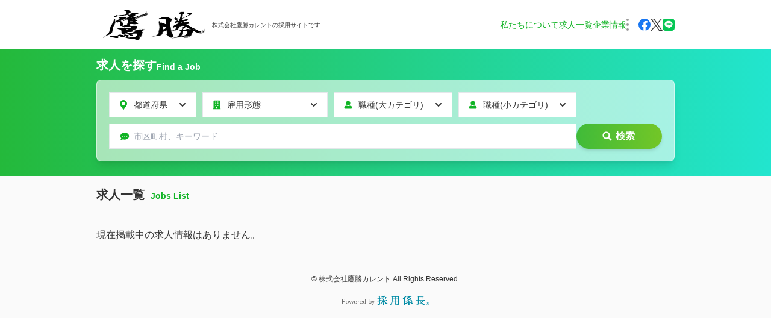

--- FILE ---
content_type: text/html; charset=utf-8
request_url: https://nakasu-takasho.saiyo-kakaricho.com/entry/offer/list
body_size: 2587
content:
<!DOCTYPE html><html lang="ja"><head><script>
          window.dataLayer = window.dataLayer || [];
          function gtag(){dataLayer.push(arguments);}
          gtag('js', new Date());
          gtag('config', 'null');
          
          
      </script><meta charSet="UTF-8"/><title>求人一覧 | [福岡県][飲食業][その他] | 株式会社鷹勝カレントの採用サイトです</title><meta name="viewport" content="width=device-width, initial-scale=1.0"/><meta name="keywords" content="株式会社鷹勝カレント,福岡県,求人,採用係長"/><meta name="description" content="株式会社鷹勝カレント[福岡県]の求人サイトです。自社採用サイト制作【採用係長】で制作されています。"/><meta property="og:title" content="求人一覧 | [福岡県][飲食業][その他] | 株式会社鷹勝カレントの採用サイトです"/><meta property="og:type" content="website"/><meta property="og:url" content="http://nakasu-takasho.saiyo-kakaricho.com/entry/offer/list"/><meta property="og:image" content="https://resources.saiyo-kakaricho.com/public/images/5316/3b05f7c9650dfa79ae20783220371b88.jpg"/><meta property="og:site_name" content="株式会社鷹勝カレント[福岡県] 求人サイト"/><meta property="og:description" content="株式会社鷹勝カレント[福岡県]の求人サイトです。自社採用サイト制作【採用係長】で制作されています。"/><meta name="next-head-count" content="12"/><link rel="icon" href="/favicons/favicon.ico"/><script>(function(w,d,s,l,i){w[l]=w[l]||[];w[l].push({'gtm.start':new Date().getTime(),event:'gtm.js'});var f=d.getElementsByTagName(s)[0],j=d.createElement(s),dl=l!='dataLayer'?'&l='+l:'';j.async=true;j.src='https://www.googletagmanager.com/gtm.js?id='+i+dl;f.parentNode.insertBefore(j,f);})(window,document,'script','dataLayer','GTM-WNBQQSF');</script><link rel="preload" href="/_next/static/css/5c0fed6b145fd8c4.css" as="style"/><link rel="stylesheet" href="/_next/static/css/5c0fed6b145fd8c4.css" data-n-g=""/><link rel="preload" href="/_next/static/css/a84ed8504cd167bc.css" as="style"/><link rel="stylesheet" href="/_next/static/css/a84ed8504cd167bc.css" data-n-p=""/><link rel="preload" href="/_next/static/css/d0e121384530b35b.css" as="style"/><link rel="stylesheet" href="/_next/static/css/d0e121384530b35b.css" data-n-p=""/><link rel="preload" href="/_next/static/css/47ff926916d6635b.css" as="style"/><link rel="stylesheet" href="/_next/static/css/47ff926916d6635b.css" data-n-p=""/><link rel="preload" href="/_next/static/css/04e3f122abfeb26f.css" as="style"/><link rel="stylesheet" href="/_next/static/css/04e3f122abfeb26f.css" data-n-p=""/><noscript data-n-css=""></noscript><script defer="" nomodule="" src="/_next/static/chunks/polyfills-42372ed130431b0a.js"></script><script src="/_next/static/chunks/webpack-2d21756528c8cd2c.js" defer=""></script><script src="/_next/static/chunks/framework-b980655605ccba8e.js" defer=""></script><script src="/_next/static/chunks/main-0d7ada37b3d0e344.js" defer=""></script><script src="/_next/static/chunks/pages/_app-79b012011b3508e9.js" defer=""></script><script src="/_next/static/chunks/29107295-c6e06fa551ec43d2.js" defer=""></script><script src="/_next/static/chunks/3957-2dbf3a2b9d41661c.js" defer=""></script><script src="/_next/static/chunks/8148-d1ebad4853f695c5.js" defer=""></script><script src="/_next/static/chunks/6261-aa585565dd707a09.js" defer=""></script><script src="/_next/static/chunks/8258-208ab920a088de61.js" defer=""></script><script src="/_next/static/chunks/2849-4ad758417de10765.js" defer=""></script><script src="/_next/static/chunks/8504-e2361722847ea712.js" defer=""></script><script src="/_next/static/chunks/5356-25c8721189530382.js" defer=""></script><script src="/_next/static/chunks/8717-dd10e951e443f481.js" defer=""></script><script src="/_next/static/chunks/pages/entry/offer/%5B...slug%5D-2fc6d31012ccbcd4.js" defer=""></script><script src="/_next/static/wXUqmhmg81qw7O5GsAxes/_buildManifest.js" defer=""></script><script src="/_next/static/wXUqmhmg81qw7O5GsAxes/_ssgManifest.js" defer=""></script></head><body><noscript><iframe src="https://www.googletagmanager.com/ns.html?id=GTM-WNBQQSF" height="0" width="0" style="display:none;visibility:hidden"></iframe></noscript><div id="__next"><div class="fixed top-3 z-[51] bg-transparent flex flex-col gap-3 right-3"></div><div data-testid="snack_bar" style="display:none;animation-name:snackbar_reset__Ch53e" class="snackbar_rectangle__7eUlF undefined flex items-center"><svg class="snackbar_icon__MmUk5"><use xlink:href="#checkInCircle"></use></svg><p></p></div><main data-testid="main"><article class="overflow-x-hidden"></article></main></div><script id="__NEXT_DATA__" type="application/json">{"props":{"pageProps":{"action":"list","offerListLayoutProps":{"company":{"id":5316,"name":"株式会社鷹勝カレント","state":"福岡県","getCoverImageUrl":"https://resources.saiyo-kakaricho.com/public/images/5316/3b05f7c9650dfa79ae20783220371b88.jpg","businesstypeMain1":{"name":"飲食業"},"businesstypeSub1":{"name":"その他"},"ga4_id":null,"common_tag":"","common_tag_disp":0,"yahoo_ss_retargeting_id":null,"yahoo_retargeting_id":"","google_remarketing_conversion_id":"","google_remarketing_conversion_label":"","cv_tag":"","cv_tag_disp":0,"indeed_cv_id":"4008093450702220","kyujinbox_cv_id":null,"stanby_cv_domain":null,"stanby_cv_id":null,"yahoo_conversion_id":"","yahoo_conversion_label":"","yahoo_ydn_conv_io":"","yahoo_ydn_conv_label":"","google_conversion_id":"","google_conversion_label":"","design_tpl_id":3,"isTrial":true,"canUseTopPage":false,"canUseLineEntry":false,"canUseAdvSearch":true},"options":{"jobCategories":[],"jobs":[],"prefectures":[],"employments":[]},"data":{"total":0,"advs":[]},"influx":"","takeCount":6,"currentPage":null,"searchArgs":{"skip":0,"take":6},"isSearch":false,"host":"nakasu-takasho.saiyo-kakaricho.com","topPageData":{"company":{"name":"株式会社鷹勝カレント","weburl":"http://www.takasho-k.jp/","coverimageUrl":"https://resources.saiyo-kakaricho.com/public/images/5316/3b05f7c9650dfa79ae20783220371b88.jpg","zip":"8140003","state":"福岡県","city":"福岡市早良区","address":"城西3-12-16","tel":"092-852-8858","is_tel_disp":1,"pr":null,"canUseTopPage":false},"content":{"base_color":null,"top_image":null,"top_image_url":null,"top_image_thumbnail_url":null,"top_title":null,"catch_copy":null,"about_image":null,"about_image_url":null,"about_image_thumbnail_url":null,"topPageUrl":"https://nakasu-takasho.saiyo-kakaricho.com","is_disp":null,"apply_overlay":null,"free_content_title":null,"free_content_description":null},"information":[],"recruiting":[],"freearea":[]},"currentUrl":"http://nakasu-takasho.saiyo-kakaricho.com/entry/offer/list"}},"__N_SSP":true},"page":"/entry/offer/[...slug]","query":{"slug":["list"]},"buildId":"wXUqmhmg81qw7O5GsAxes","isFallback":false,"isExperimentalCompile":false,"gssp":true,"scriptLoader":[]}</script></body></html>

--- FILE ---
content_type: text/css; charset=UTF-8
request_url: https://nakasu-takasho.saiyo-kakaricho.com/_next/static/css/5c0fed6b145fd8c4.css
body_size: 34874
content:
.buttonBack___1mlaL,.buttonFirst___2rhFr,.buttonLast___2yuh0,.buttonNext___2mOCa,.buttonNext___3Lm3s,.dot___3c3SI{cursor:pointer}.image___xtQGH{display:block;width:100%;height:100%}.spinner___27VUp{position:absolute;top:calc(50% - 15px);left:calc(50% - 15px);width:30px;height:30px;animation-name:spin___S3UuE;animation-duration:1s;animation-timing-function:linear;animation-iteration-count:infinite;border:4px solid #a9a9a9;border-top-color:#000;border-radius:30px}@keyframes spin___S3UuE{0%{transform:rotate(0deg)}to{transform:rotate(1turn)}}.container___2O72F{position:relative;overflow:hidden;height:100%;width:100%}.overlay___IV4qY{position:absolute;top:0;left:0;bottom:0;right:0;opacity:0;cursor:zoom-in;transition:opacity .3s,transform .3s}.hover___MYy31,.loading___1pvNI,.zoom___3kqYk{opacity:1}.imageLoadingSpinnerContainer___3UIPD{position:absolute;top:0;right:0;bottom:0;left:0;background-color:#f4f4f4}.slide___3-Nqo{position:relative;display:block;box-sizing:border-box;height:0;margin:0;list-style-type:none}.slide___3-Nqo:focus{outline:none!important}.slideHorizontal___1NzNV{float:left}[dir=rtl] .slideHorizontal___1NzNV{direction:rtl;transform:scaleX(-1)}.slideInner___2mfX9{position:absolute;top:0;left:0;width:100%;height:100%}.focusRing___1airF{position:absolute;top:5px;right:5px;bottom:5px;left:5px;pointer-events:none;outline-width:5px;outline-style:solid;outline-color:Highlight}@media (-webkit-min-device-pixel-ratio:0){.focusRing___1airF{outline-style:auto;outline-color:-webkit-focus-ring-color}}.horizontalSlider___281Ls{position:relative;overflow:hidden;touch-action:pan-y pinch-zoom}[dir=rtl] .horizontalSlider___281Ls{direction:ltr;transform:scaleX(-1)}.horizontalSliderTray___1L-0W{overflow:hidden;width:100%}.verticalSlider___34ZFD{position:relative;overflow:hidden}.verticalSliderTray___267D8{overflow:hidden}.verticalTray___12Key{float:left}.verticalSlideTrayWrap___2nO7o{overflow:hidden}.sliderTray___-vHFQ{display:block;list-style:none;padding:0;margin:0}.sliderAnimation___300FY{transition:transform .5s;transition-timing-function:cubic-bezier(.645,.045,.355,1);will-change:transform}.masterSpinnerContainer___1Z6hB{position:absolute;top:0;right:0;bottom:0;left:0;background-color:#f4f4f4}
@charset "UTF-8";/*!
 * animate.css - https://animate.style/
 * Version - 4.1.1
 * Licensed under the MIT license - http://opensource.org/licenses/MIT
 *
 * Copyright (c) 2020 Animate.css
 */:root{--animate-duration:1s;--animate-delay:1s;--animate-repeat:1}.animate__animated{-webkit-animation-duration:1s;animation-duration:1s;-webkit-animation-duration:var(--animate-duration);animation-duration:var(--animate-duration);-webkit-animation-fill-mode:both;animation-fill-mode:both}.animate__animated.animate__infinite{-webkit-animation-iteration-count:infinite;animation-iteration-count:infinite}.animate__animated.animate__repeat-1{-webkit-animation-iteration-count:1;animation-iteration-count:1;-webkit-animation-iteration-count:var(--animate-repeat);animation-iteration-count:var(--animate-repeat)}.animate__animated.animate__repeat-2{-webkit-animation-iteration-count:2;animation-iteration-count:2;-webkit-animation-iteration-count:calc(var(--animate-repeat)*2);animation-iteration-count:calc(var(--animate-repeat)*2)}.animate__animated.animate__repeat-3{-webkit-animation-iteration-count:3;animation-iteration-count:3;-webkit-animation-iteration-count:calc(var(--animate-repeat)*3);animation-iteration-count:calc(var(--animate-repeat)*3)}.animate__animated.animate__delay-1s{-webkit-animation-delay:1s;animation-delay:1s;-webkit-animation-delay:var(--animate-delay);animation-delay:var(--animate-delay)}.animate__animated.animate__delay-2s{-webkit-animation-delay:2s;animation-delay:2s;-webkit-animation-delay:calc(var(--animate-delay)*2);animation-delay:calc(var(--animate-delay)*2)}.animate__animated.animate__delay-3s{-webkit-animation-delay:3s;animation-delay:3s;-webkit-animation-delay:calc(var(--animate-delay)*3);animation-delay:calc(var(--animate-delay)*3)}.animate__animated.animate__delay-4s{-webkit-animation-delay:4s;animation-delay:4s;-webkit-animation-delay:calc(var(--animate-delay)*4);animation-delay:calc(var(--animate-delay)*4)}.animate__animated.animate__delay-5s{-webkit-animation-delay:5s;animation-delay:5s;-webkit-animation-delay:calc(var(--animate-delay)*5);animation-delay:calc(var(--animate-delay)*5)}.animate__animated.animate__faster{-webkit-animation-duration:.5s;animation-duration:.5s;-webkit-animation-duration:calc(var(--animate-duration)/2);animation-duration:calc(var(--animate-duration)/2)}.animate__animated.animate__fast{-webkit-animation-duration:.8s;animation-duration:.8s;-webkit-animation-duration:calc(var(--animate-duration)*0.8);animation-duration:calc(var(--animate-duration)*0.8)}.animate__animated.animate__slow{-webkit-animation-duration:2s;animation-duration:2s;-webkit-animation-duration:calc(var(--animate-duration)*2);animation-duration:calc(var(--animate-duration)*2)}.animate__animated.animate__slower{-webkit-animation-duration:3s;animation-duration:3s;-webkit-animation-duration:calc(var(--animate-duration)*3);animation-duration:calc(var(--animate-duration)*3)}@media (prefers-reduced-motion:reduce),print{.animate__animated{-webkit-animation-duration:1ms!important;animation-duration:1ms!important;-webkit-transition-duration:1ms!important;transition-duration:1ms!important;-webkit-animation-iteration-count:1!important;animation-iteration-count:1!important}.animate__animated[class*=Out]{opacity:0}}@-webkit-keyframes bounce{0%,20%,53%,to{-webkit-animation-timing-function:cubic-bezier(.215,.61,.355,1);animation-timing-function:cubic-bezier(.215,.61,.355,1);-webkit-transform:translateZ(0);transform:translateZ(0)}40%,43%{-webkit-animation-timing-function:cubic-bezier(.755,.05,.855,.06);animation-timing-function:cubic-bezier(.755,.05,.855,.06);-webkit-transform:translate3d(0,-30px,0) scaleY(1.1);transform:translate3d(0,-30px,0) scaleY(1.1)}70%{-webkit-animation-timing-function:cubic-bezier(.755,.05,.855,.06);animation-timing-function:cubic-bezier(.755,.05,.855,.06);-webkit-transform:translate3d(0,-15px,0) scaleY(1.05);transform:translate3d(0,-15px,0) scaleY(1.05)}80%{-webkit-transition-timing-function:cubic-bezier(.215,.61,.355,1);transition-timing-function:cubic-bezier(.215,.61,.355,1);-webkit-transform:translateZ(0) scaleY(.95);transform:translateZ(0) scaleY(.95)}90%{-webkit-transform:translate3d(0,-4px,0) scaleY(1.02);transform:translate3d(0,-4px,0) scaleY(1.02)}}@keyframes bounce{0%,20%,53%,to{-webkit-animation-timing-function:cubic-bezier(.215,.61,.355,1);animation-timing-function:cubic-bezier(.215,.61,.355,1);-webkit-transform:translateZ(0);transform:translateZ(0)}40%,43%{-webkit-animation-timing-function:cubic-bezier(.755,.05,.855,.06);animation-timing-function:cubic-bezier(.755,.05,.855,.06);-webkit-transform:translate3d(0,-30px,0) scaleY(1.1);transform:translate3d(0,-30px,0) scaleY(1.1)}70%{-webkit-animation-timing-function:cubic-bezier(.755,.05,.855,.06);animation-timing-function:cubic-bezier(.755,.05,.855,.06);-webkit-transform:translate3d(0,-15px,0) scaleY(1.05);transform:translate3d(0,-15px,0) scaleY(1.05)}80%{-webkit-transition-timing-function:cubic-bezier(.215,.61,.355,1);transition-timing-function:cubic-bezier(.215,.61,.355,1);-webkit-transform:translateZ(0) scaleY(.95);transform:translateZ(0) scaleY(.95)}90%{-webkit-transform:translate3d(0,-4px,0) scaleY(1.02);transform:translate3d(0,-4px,0) scaleY(1.02)}}.animate__bounce{-webkit-animation-name:bounce;animation-name:bounce;-webkit-transform-origin:center bottom;transform-origin:center bottom}@-webkit-keyframes flash{0%,50%,to{opacity:1}25%,75%{opacity:0}}@keyframes flash{0%,50%,to{opacity:1}25%,75%{opacity:0}}.animate__flash{-webkit-animation-name:flash;animation-name:flash}@-webkit-keyframes pulse{0%{-webkit-transform:scaleX(1);transform:scaleX(1)}50%{-webkit-transform:scale3d(1.05,1.05,1.05);transform:scale3d(1.05,1.05,1.05)}to{-webkit-transform:scaleX(1);transform:scaleX(1)}}@keyframes pulse{0%{-webkit-transform:scaleX(1);transform:scaleX(1)}50%{-webkit-transform:scale3d(1.05,1.05,1.05);transform:scale3d(1.05,1.05,1.05)}to{-webkit-transform:scaleX(1);transform:scaleX(1)}}.animate__pulse{-webkit-animation-name:pulse;animation-name:pulse;-webkit-animation-timing-function:ease-in-out;animation-timing-function:ease-in-out}@-webkit-keyframes rubberBand{0%{-webkit-transform:scaleX(1);transform:scaleX(1)}30%{-webkit-transform:scale3d(1.25,.75,1);transform:scale3d(1.25,.75,1)}40%{-webkit-transform:scale3d(.75,1.25,1);transform:scale3d(.75,1.25,1)}50%{-webkit-transform:scale3d(1.15,.85,1);transform:scale3d(1.15,.85,1)}65%{-webkit-transform:scale3d(.95,1.05,1);transform:scale3d(.95,1.05,1)}75%{-webkit-transform:scale3d(1.05,.95,1);transform:scale3d(1.05,.95,1)}to{-webkit-transform:scaleX(1);transform:scaleX(1)}}@keyframes rubberBand{0%{-webkit-transform:scaleX(1);transform:scaleX(1)}30%{-webkit-transform:scale3d(1.25,.75,1);transform:scale3d(1.25,.75,1)}40%{-webkit-transform:scale3d(.75,1.25,1);transform:scale3d(.75,1.25,1)}50%{-webkit-transform:scale3d(1.15,.85,1);transform:scale3d(1.15,.85,1)}65%{-webkit-transform:scale3d(.95,1.05,1);transform:scale3d(.95,1.05,1)}75%{-webkit-transform:scale3d(1.05,.95,1);transform:scale3d(1.05,.95,1)}to{-webkit-transform:scaleX(1);transform:scaleX(1)}}.animate__rubberBand{-webkit-animation-name:rubberBand;animation-name:rubberBand}@-webkit-keyframes shakeX{0%,to{-webkit-transform:translateZ(0);transform:translateZ(0)}10%,30%,50%,70%,90%{-webkit-transform:translate3d(-10px,0,0);transform:translate3d(-10px,0,0)}20%,40%,60%,80%{-webkit-transform:translate3d(10px,0,0);transform:translate3d(10px,0,0)}}@keyframes shakeX{0%,to{-webkit-transform:translateZ(0);transform:translateZ(0)}10%,30%,50%,70%,90%{-webkit-transform:translate3d(-10px,0,0);transform:translate3d(-10px,0,0)}20%,40%,60%,80%{-webkit-transform:translate3d(10px,0,0);transform:translate3d(10px,0,0)}}.animate__shakeX{-webkit-animation-name:shakeX;animation-name:shakeX}@-webkit-keyframes shakeY{0%,to{-webkit-transform:translateZ(0);transform:translateZ(0)}10%,30%,50%,70%,90%{-webkit-transform:translate3d(0,-10px,0);transform:translate3d(0,-10px,0)}20%,40%,60%,80%{-webkit-transform:translate3d(0,10px,0);transform:translate3d(0,10px,0)}}@keyframes shakeY{0%,to{-webkit-transform:translateZ(0);transform:translateZ(0)}10%,30%,50%,70%,90%{-webkit-transform:translate3d(0,-10px,0);transform:translate3d(0,-10px,0)}20%,40%,60%,80%{-webkit-transform:translate3d(0,10px,0);transform:translate3d(0,10px,0)}}.animate__shakeY{-webkit-animation-name:shakeY;animation-name:shakeY}@-webkit-keyframes headShake{0%{-webkit-transform:translateX(0);transform:translateX(0)}6.5%{-webkit-transform:translateX(-6px) rotateY(-9deg);transform:translateX(-6px) rotateY(-9deg)}18.5%{-webkit-transform:translateX(5px) rotateY(7deg);transform:translateX(5px) rotateY(7deg)}31.5%{-webkit-transform:translateX(-3px) rotateY(-5deg);transform:translateX(-3px) rotateY(-5deg)}43.5%{-webkit-transform:translateX(2px) rotateY(3deg);transform:translateX(2px) rotateY(3deg)}50%{-webkit-transform:translateX(0);transform:translateX(0)}}@keyframes headShake{0%{-webkit-transform:translateX(0);transform:translateX(0)}6.5%{-webkit-transform:translateX(-6px) rotateY(-9deg);transform:translateX(-6px) rotateY(-9deg)}18.5%{-webkit-transform:translateX(5px) rotateY(7deg);transform:translateX(5px) rotateY(7deg)}31.5%{-webkit-transform:translateX(-3px) rotateY(-5deg);transform:translateX(-3px) rotateY(-5deg)}43.5%{-webkit-transform:translateX(2px) rotateY(3deg);transform:translateX(2px) rotateY(3deg)}50%{-webkit-transform:translateX(0);transform:translateX(0)}}.animate__headShake{-webkit-animation-timing-function:ease-in-out;animation-timing-function:ease-in-out;-webkit-animation-name:headShake;animation-name:headShake}@-webkit-keyframes swing{20%{-webkit-transform:rotate(15deg);transform:rotate(15deg)}40%{-webkit-transform:rotate(-10deg);transform:rotate(-10deg)}60%{-webkit-transform:rotate(5deg);transform:rotate(5deg)}80%{-webkit-transform:rotate(-5deg);transform:rotate(-5deg)}to{-webkit-transform:rotate(0deg);transform:rotate(0deg)}}@keyframes swing{20%{-webkit-transform:rotate(15deg);transform:rotate(15deg)}40%{-webkit-transform:rotate(-10deg);transform:rotate(-10deg)}60%{-webkit-transform:rotate(5deg);transform:rotate(5deg)}80%{-webkit-transform:rotate(-5deg);transform:rotate(-5deg)}to{-webkit-transform:rotate(0deg);transform:rotate(0deg)}}.animate__swing{-webkit-transform-origin:top center;transform-origin:top center;-webkit-animation-name:swing;animation-name:swing}@-webkit-keyframes tada{0%{-webkit-transform:scaleX(1);transform:scaleX(1)}10%,20%{-webkit-transform:scale3d(.9,.9,.9) rotate(-3deg);transform:scale3d(.9,.9,.9) rotate(-3deg)}30%,50%,70%,90%{-webkit-transform:scale3d(1.1,1.1,1.1) rotate(3deg);transform:scale3d(1.1,1.1,1.1) rotate(3deg)}40%,60%,80%{-webkit-transform:scale3d(1.1,1.1,1.1) rotate(-3deg);transform:scale3d(1.1,1.1,1.1) rotate(-3deg)}to{-webkit-transform:scaleX(1);transform:scaleX(1)}}@keyframes tada{0%{-webkit-transform:scaleX(1);transform:scaleX(1)}10%,20%{-webkit-transform:scale3d(.9,.9,.9) rotate(-3deg);transform:scale3d(.9,.9,.9) rotate(-3deg)}30%,50%,70%,90%{-webkit-transform:scale3d(1.1,1.1,1.1) rotate(3deg);transform:scale3d(1.1,1.1,1.1) rotate(3deg)}40%,60%,80%{-webkit-transform:scale3d(1.1,1.1,1.1) rotate(-3deg);transform:scale3d(1.1,1.1,1.1) rotate(-3deg)}to{-webkit-transform:scaleX(1);transform:scaleX(1)}}.animate__tada{-webkit-animation-name:tada;animation-name:tada}@-webkit-keyframes wobble{0%{-webkit-transform:translateZ(0);transform:translateZ(0)}15%{-webkit-transform:translate3d(-25%,0,0) rotate(-5deg);transform:translate3d(-25%,0,0) rotate(-5deg)}30%{-webkit-transform:translate3d(20%,0,0) rotate(3deg);transform:translate3d(20%,0,0) rotate(3deg)}45%{-webkit-transform:translate3d(-15%,0,0) rotate(-3deg);transform:translate3d(-15%,0,0) rotate(-3deg)}60%{-webkit-transform:translate3d(10%,0,0) rotate(2deg);transform:translate3d(10%,0,0) rotate(2deg)}75%{-webkit-transform:translate3d(-5%,0,0) rotate(-1deg);transform:translate3d(-5%,0,0) rotate(-1deg)}to{-webkit-transform:translateZ(0);transform:translateZ(0)}}@keyframes wobble{0%{-webkit-transform:translateZ(0);transform:translateZ(0)}15%{-webkit-transform:translate3d(-25%,0,0) rotate(-5deg);transform:translate3d(-25%,0,0) rotate(-5deg)}30%{-webkit-transform:translate3d(20%,0,0) rotate(3deg);transform:translate3d(20%,0,0) rotate(3deg)}45%{-webkit-transform:translate3d(-15%,0,0) rotate(-3deg);transform:translate3d(-15%,0,0) rotate(-3deg)}60%{-webkit-transform:translate3d(10%,0,0) rotate(2deg);transform:translate3d(10%,0,0) rotate(2deg)}75%{-webkit-transform:translate3d(-5%,0,0) rotate(-1deg);transform:translate3d(-5%,0,0) rotate(-1deg)}to{-webkit-transform:translateZ(0);transform:translateZ(0)}}.animate__wobble{-webkit-animation-name:wobble;animation-name:wobble}@-webkit-keyframes jello{0%,11.1%,to{-webkit-transform:translateZ(0);transform:translateZ(0)}22.2%{-webkit-transform:skewX(-12.5deg) skewY(-12.5deg);transform:skewX(-12.5deg) skewY(-12.5deg)}33.3%{-webkit-transform:skewX(6.25deg) skewY(6.25deg);transform:skewX(6.25deg) skewY(6.25deg)}44.4%{-webkit-transform:skewX(-3.125deg) skewY(-3.125deg);transform:skewX(-3.125deg) skewY(-3.125deg)}55.5%{-webkit-transform:skewX(1.5625deg) skewY(1.5625deg);transform:skewX(1.5625deg) skewY(1.5625deg)}66.6%{-webkit-transform:skewX(-.78125deg) skewY(-.78125deg);transform:skewX(-.78125deg) skewY(-.78125deg)}77.7%{-webkit-transform:skewX(.390625deg) skewY(.390625deg);transform:skewX(.390625deg) skewY(.390625deg)}88.8%{-webkit-transform:skewX(-.1953125deg) skewY(-.1953125deg);transform:skewX(-.1953125deg) skewY(-.1953125deg)}}@keyframes jello{0%,11.1%,to{-webkit-transform:translateZ(0);transform:translateZ(0)}22.2%{-webkit-transform:skewX(-12.5deg) skewY(-12.5deg);transform:skewX(-12.5deg) skewY(-12.5deg)}33.3%{-webkit-transform:skewX(6.25deg) skewY(6.25deg);transform:skewX(6.25deg) skewY(6.25deg)}44.4%{-webkit-transform:skewX(-3.125deg) skewY(-3.125deg);transform:skewX(-3.125deg) skewY(-3.125deg)}55.5%{-webkit-transform:skewX(1.5625deg) skewY(1.5625deg);transform:skewX(1.5625deg) skewY(1.5625deg)}66.6%{-webkit-transform:skewX(-.78125deg) skewY(-.78125deg);transform:skewX(-.78125deg) skewY(-.78125deg)}77.7%{-webkit-transform:skewX(.390625deg) skewY(.390625deg);transform:skewX(.390625deg) skewY(.390625deg)}88.8%{-webkit-transform:skewX(-.1953125deg) skewY(-.1953125deg);transform:skewX(-.1953125deg) skewY(-.1953125deg)}}.animate__jello{-webkit-animation-name:jello;animation-name:jello;-webkit-transform-origin:center;transform-origin:center}@-webkit-keyframes heartBeat{0%{-webkit-transform:scale(1);transform:scale(1)}14%{-webkit-transform:scale(1.3);transform:scale(1.3)}28%{-webkit-transform:scale(1);transform:scale(1)}42%{-webkit-transform:scale(1.3);transform:scale(1.3)}70%{-webkit-transform:scale(1);transform:scale(1)}}@keyframes heartBeat{0%{-webkit-transform:scale(1);transform:scale(1)}14%{-webkit-transform:scale(1.3);transform:scale(1.3)}28%{-webkit-transform:scale(1);transform:scale(1)}42%{-webkit-transform:scale(1.3);transform:scale(1.3)}70%{-webkit-transform:scale(1);transform:scale(1)}}.animate__heartBeat{-webkit-animation-name:heartBeat;animation-name:heartBeat;-webkit-animation-duration:1.3s;animation-duration:1.3s;-webkit-animation-duration:calc(var(--animate-duration)*1.3);animation-duration:calc(var(--animate-duration)*1.3);-webkit-animation-timing-function:ease-in-out;animation-timing-function:ease-in-out}@-webkit-keyframes backInDown{0%{-webkit-transform:translateY(-1200px) scale(.7);transform:translateY(-1200px) scale(.7);opacity:.7}80%{-webkit-transform:translateY(0) scale(.7);transform:translateY(0) scale(.7);opacity:.7}to{-webkit-transform:scale(1);transform:scale(1);opacity:1}}@keyframes backInDown{0%{-webkit-transform:translateY(-1200px) scale(.7);transform:translateY(-1200px) scale(.7);opacity:.7}80%{-webkit-transform:translateY(0) scale(.7);transform:translateY(0) scale(.7);opacity:.7}to{-webkit-transform:scale(1);transform:scale(1);opacity:1}}.animate__backInDown{-webkit-animation-name:backInDown;animation-name:backInDown}@-webkit-keyframes backInLeft{0%{-webkit-transform:translateX(-2000px) scale(.7);transform:translateX(-2000px) scale(.7);opacity:.7}80%{-webkit-transform:translateX(0) scale(.7);transform:translateX(0) scale(.7);opacity:.7}to{-webkit-transform:scale(1);transform:scale(1);opacity:1}}@keyframes backInLeft{0%{-webkit-transform:translateX(-2000px) scale(.7);transform:translateX(-2000px) scale(.7);opacity:.7}80%{-webkit-transform:translateX(0) scale(.7);transform:translateX(0) scale(.7);opacity:.7}to{-webkit-transform:scale(1);transform:scale(1);opacity:1}}.animate__backInLeft{-webkit-animation-name:backInLeft;animation-name:backInLeft}@-webkit-keyframes backInRight{0%{-webkit-transform:translateX(2000px) scale(.7);transform:translateX(2000px) scale(.7);opacity:.7}80%{-webkit-transform:translateX(0) scale(.7);transform:translateX(0) scale(.7);opacity:.7}to{-webkit-transform:scale(1);transform:scale(1);opacity:1}}@keyframes backInRight{0%{-webkit-transform:translateX(2000px) scale(.7);transform:translateX(2000px) scale(.7);opacity:.7}80%{-webkit-transform:translateX(0) scale(.7);transform:translateX(0) scale(.7);opacity:.7}to{-webkit-transform:scale(1);transform:scale(1);opacity:1}}.animate__backInRight{-webkit-animation-name:backInRight;animation-name:backInRight}@-webkit-keyframes backInUp{0%{-webkit-transform:translateY(1200px) scale(.7);transform:translateY(1200px) scale(.7);opacity:.7}80%{-webkit-transform:translateY(0) scale(.7);transform:translateY(0) scale(.7);opacity:.7}to{-webkit-transform:scale(1);transform:scale(1);opacity:1}}@keyframes backInUp{0%{-webkit-transform:translateY(1200px) scale(.7);transform:translateY(1200px) scale(.7);opacity:.7}80%{-webkit-transform:translateY(0) scale(.7);transform:translateY(0) scale(.7);opacity:.7}to{-webkit-transform:scale(1);transform:scale(1);opacity:1}}.animate__backInUp{-webkit-animation-name:backInUp;animation-name:backInUp}@-webkit-keyframes backOutDown{0%{-webkit-transform:scale(1);transform:scale(1);opacity:1}20%{-webkit-transform:translateY(0) scale(.7);transform:translateY(0) scale(.7);opacity:.7}to{-webkit-transform:translateY(700px) scale(.7);transform:translateY(700px) scale(.7);opacity:.7}}@keyframes backOutDown{0%{-webkit-transform:scale(1);transform:scale(1);opacity:1}20%{-webkit-transform:translateY(0) scale(.7);transform:translateY(0) scale(.7);opacity:.7}to{-webkit-transform:translateY(700px) scale(.7);transform:translateY(700px) scale(.7);opacity:.7}}.animate__backOutDown{-webkit-animation-name:backOutDown;animation-name:backOutDown}@-webkit-keyframes backOutLeft{0%{-webkit-transform:scale(1);transform:scale(1);opacity:1}20%{-webkit-transform:translateX(0) scale(.7);transform:translateX(0) scale(.7);opacity:.7}to{-webkit-transform:translateX(-2000px) scale(.7);transform:translateX(-2000px) scale(.7);opacity:.7}}@keyframes backOutLeft{0%{-webkit-transform:scale(1);transform:scale(1);opacity:1}20%{-webkit-transform:translateX(0) scale(.7);transform:translateX(0) scale(.7);opacity:.7}to{-webkit-transform:translateX(-2000px) scale(.7);transform:translateX(-2000px) scale(.7);opacity:.7}}.animate__backOutLeft{-webkit-animation-name:backOutLeft;animation-name:backOutLeft}@-webkit-keyframes backOutRight{0%{-webkit-transform:scale(1);transform:scale(1);opacity:1}20%{-webkit-transform:translateX(0) scale(.7);transform:translateX(0) scale(.7);opacity:.7}to{-webkit-transform:translateX(2000px) scale(.7);transform:translateX(2000px) scale(.7);opacity:.7}}@keyframes backOutRight{0%{-webkit-transform:scale(1);transform:scale(1);opacity:1}20%{-webkit-transform:translateX(0) scale(.7);transform:translateX(0) scale(.7);opacity:.7}to{-webkit-transform:translateX(2000px) scale(.7);transform:translateX(2000px) scale(.7);opacity:.7}}.animate__backOutRight{-webkit-animation-name:backOutRight;animation-name:backOutRight}@-webkit-keyframes backOutUp{0%{-webkit-transform:scale(1);transform:scale(1);opacity:1}20%{-webkit-transform:translateY(0) scale(.7);transform:translateY(0) scale(.7);opacity:.7}to{-webkit-transform:translateY(-700px) scale(.7);transform:translateY(-700px) scale(.7);opacity:.7}}@keyframes backOutUp{0%{-webkit-transform:scale(1);transform:scale(1);opacity:1}20%{-webkit-transform:translateY(0) scale(.7);transform:translateY(0) scale(.7);opacity:.7}to{-webkit-transform:translateY(-700px) scale(.7);transform:translateY(-700px) scale(.7);opacity:.7}}.animate__backOutUp{-webkit-animation-name:backOutUp;animation-name:backOutUp}@-webkit-keyframes bounceIn{0%,20%,40%,60%,80%,to{-webkit-animation-timing-function:cubic-bezier(.215,.61,.355,1);animation-timing-function:cubic-bezier(.215,.61,.355,1)}0%{opacity:0;-webkit-transform:scale3d(.3,.3,.3);transform:scale3d(.3,.3,.3)}20%{-webkit-transform:scale3d(1.1,1.1,1.1);transform:scale3d(1.1,1.1,1.1)}40%{-webkit-transform:scale3d(.9,.9,.9);transform:scale3d(.9,.9,.9)}60%{opacity:1;-webkit-transform:scale3d(1.03,1.03,1.03);transform:scale3d(1.03,1.03,1.03)}80%{-webkit-transform:scale3d(.97,.97,.97);transform:scale3d(.97,.97,.97)}to{opacity:1;-webkit-transform:scaleX(1);transform:scaleX(1)}}@keyframes bounceIn{0%,20%,40%,60%,80%,to{-webkit-animation-timing-function:cubic-bezier(.215,.61,.355,1);animation-timing-function:cubic-bezier(.215,.61,.355,1)}0%{opacity:0;-webkit-transform:scale3d(.3,.3,.3);transform:scale3d(.3,.3,.3)}20%{-webkit-transform:scale3d(1.1,1.1,1.1);transform:scale3d(1.1,1.1,1.1)}40%{-webkit-transform:scale3d(.9,.9,.9);transform:scale3d(.9,.9,.9)}60%{opacity:1;-webkit-transform:scale3d(1.03,1.03,1.03);transform:scale3d(1.03,1.03,1.03)}80%{-webkit-transform:scale3d(.97,.97,.97);transform:scale3d(.97,.97,.97)}to{opacity:1;-webkit-transform:scaleX(1);transform:scaleX(1)}}.animate__bounceIn{-webkit-animation-duration:.75s;animation-duration:.75s;-webkit-animation-duration:calc(var(--animate-duration)*0.75);animation-duration:calc(var(--animate-duration)*0.75);-webkit-animation-name:bounceIn;animation-name:bounceIn}@-webkit-keyframes bounceInDown{0%,60%,75%,90%,to{-webkit-animation-timing-function:cubic-bezier(.215,.61,.355,1);animation-timing-function:cubic-bezier(.215,.61,.355,1)}0%{opacity:0;-webkit-transform:translate3d(0,-3000px,0) scaleY(3);transform:translate3d(0,-3000px,0) scaleY(3)}60%{opacity:1;-webkit-transform:translate3d(0,25px,0) scaleY(.9);transform:translate3d(0,25px,0) scaleY(.9)}75%{-webkit-transform:translate3d(0,-10px,0) scaleY(.95);transform:translate3d(0,-10px,0) scaleY(.95)}90%{-webkit-transform:translate3d(0,5px,0) scaleY(.985);transform:translate3d(0,5px,0) scaleY(.985)}to{-webkit-transform:translateZ(0);transform:translateZ(0)}}@keyframes bounceInDown{0%,60%,75%,90%,to{-webkit-animation-timing-function:cubic-bezier(.215,.61,.355,1);animation-timing-function:cubic-bezier(.215,.61,.355,1)}0%{opacity:0;-webkit-transform:translate3d(0,-3000px,0) scaleY(3);transform:translate3d(0,-3000px,0) scaleY(3)}60%{opacity:1;-webkit-transform:translate3d(0,25px,0) scaleY(.9);transform:translate3d(0,25px,0) scaleY(.9)}75%{-webkit-transform:translate3d(0,-10px,0) scaleY(.95);transform:translate3d(0,-10px,0) scaleY(.95)}90%{-webkit-transform:translate3d(0,5px,0) scaleY(.985);transform:translate3d(0,5px,0) scaleY(.985)}to{-webkit-transform:translateZ(0);transform:translateZ(0)}}.animate__bounceInDown{-webkit-animation-name:bounceInDown;animation-name:bounceInDown}@-webkit-keyframes bounceInLeft{0%,60%,75%,90%,to{-webkit-animation-timing-function:cubic-bezier(.215,.61,.355,1);animation-timing-function:cubic-bezier(.215,.61,.355,1)}0%{opacity:0;-webkit-transform:translate3d(-3000px,0,0) scaleX(3);transform:translate3d(-3000px,0,0) scaleX(3)}60%{opacity:1;-webkit-transform:translate3d(25px,0,0) scaleX(1);transform:translate3d(25px,0,0) scaleX(1)}75%{-webkit-transform:translate3d(-10px,0,0) scaleX(.98);transform:translate3d(-10px,0,0) scaleX(.98)}90%{-webkit-transform:translate3d(5px,0,0) scaleX(.995);transform:translate3d(5px,0,0) scaleX(.995)}to{-webkit-transform:translateZ(0);transform:translateZ(0)}}@keyframes bounceInLeft{0%,60%,75%,90%,to{-webkit-animation-timing-function:cubic-bezier(.215,.61,.355,1);animation-timing-function:cubic-bezier(.215,.61,.355,1)}0%{opacity:0;-webkit-transform:translate3d(-3000px,0,0) scaleX(3);transform:translate3d(-3000px,0,0) scaleX(3)}60%{opacity:1;-webkit-transform:translate3d(25px,0,0) scaleX(1);transform:translate3d(25px,0,0) scaleX(1)}75%{-webkit-transform:translate3d(-10px,0,0) scaleX(.98);transform:translate3d(-10px,0,0) scaleX(.98)}90%{-webkit-transform:translate3d(5px,0,0) scaleX(.995);transform:translate3d(5px,0,0) scaleX(.995)}to{-webkit-transform:translateZ(0);transform:translateZ(0)}}.animate__bounceInLeft{-webkit-animation-name:bounceInLeft;animation-name:bounceInLeft}@-webkit-keyframes bounceInRight{0%,60%,75%,90%,to{-webkit-animation-timing-function:cubic-bezier(.215,.61,.355,1);animation-timing-function:cubic-bezier(.215,.61,.355,1)}0%{opacity:0;-webkit-transform:translate3d(3000px,0,0) scaleX(3);transform:translate3d(3000px,0,0) scaleX(3)}60%{opacity:1;-webkit-transform:translate3d(-25px,0,0) scaleX(1);transform:translate3d(-25px,0,0) scaleX(1)}75%{-webkit-transform:translate3d(10px,0,0) scaleX(.98);transform:translate3d(10px,0,0) scaleX(.98)}90%{-webkit-transform:translate3d(-5px,0,0) scaleX(.995);transform:translate3d(-5px,0,0) scaleX(.995)}to{-webkit-transform:translateZ(0);transform:translateZ(0)}}@keyframes bounceInRight{0%,60%,75%,90%,to{-webkit-animation-timing-function:cubic-bezier(.215,.61,.355,1);animation-timing-function:cubic-bezier(.215,.61,.355,1)}0%{opacity:0;-webkit-transform:translate3d(3000px,0,0) scaleX(3);transform:translate3d(3000px,0,0) scaleX(3)}60%{opacity:1;-webkit-transform:translate3d(-25px,0,0) scaleX(1);transform:translate3d(-25px,0,0) scaleX(1)}75%{-webkit-transform:translate3d(10px,0,0) scaleX(.98);transform:translate3d(10px,0,0) scaleX(.98)}90%{-webkit-transform:translate3d(-5px,0,0) scaleX(.995);transform:translate3d(-5px,0,0) scaleX(.995)}to{-webkit-transform:translateZ(0);transform:translateZ(0)}}.animate__bounceInRight{-webkit-animation-name:bounceInRight;animation-name:bounceInRight}@-webkit-keyframes bounceInUp{0%,60%,75%,90%,to{-webkit-animation-timing-function:cubic-bezier(.215,.61,.355,1);animation-timing-function:cubic-bezier(.215,.61,.355,1)}0%{opacity:0;-webkit-transform:translate3d(0,3000px,0) scaleY(5);transform:translate3d(0,3000px,0) scaleY(5)}60%{opacity:1;-webkit-transform:translate3d(0,-20px,0) scaleY(.9);transform:translate3d(0,-20px,0) scaleY(.9)}75%{-webkit-transform:translate3d(0,10px,0) scaleY(.95);transform:translate3d(0,10px,0) scaleY(.95)}90%{-webkit-transform:translate3d(0,-5px,0) scaleY(.985);transform:translate3d(0,-5px,0) scaleY(.985)}to{-webkit-transform:translateZ(0);transform:translateZ(0)}}@keyframes bounceInUp{0%,60%,75%,90%,to{-webkit-animation-timing-function:cubic-bezier(.215,.61,.355,1);animation-timing-function:cubic-bezier(.215,.61,.355,1)}0%{opacity:0;-webkit-transform:translate3d(0,3000px,0) scaleY(5);transform:translate3d(0,3000px,0) scaleY(5)}60%{opacity:1;-webkit-transform:translate3d(0,-20px,0) scaleY(.9);transform:translate3d(0,-20px,0) scaleY(.9)}75%{-webkit-transform:translate3d(0,10px,0) scaleY(.95);transform:translate3d(0,10px,0) scaleY(.95)}90%{-webkit-transform:translate3d(0,-5px,0) scaleY(.985);transform:translate3d(0,-5px,0) scaleY(.985)}to{-webkit-transform:translateZ(0);transform:translateZ(0)}}.animate__bounceInUp{-webkit-animation-name:bounceInUp;animation-name:bounceInUp}@-webkit-keyframes bounceOut{20%{-webkit-transform:scale3d(.9,.9,.9);transform:scale3d(.9,.9,.9)}50%,55%{opacity:1;-webkit-transform:scale3d(1.1,1.1,1.1);transform:scale3d(1.1,1.1,1.1)}to{opacity:0;-webkit-transform:scale3d(.3,.3,.3);transform:scale3d(.3,.3,.3)}}@keyframes bounceOut{20%{-webkit-transform:scale3d(.9,.9,.9);transform:scale3d(.9,.9,.9)}50%,55%{opacity:1;-webkit-transform:scale3d(1.1,1.1,1.1);transform:scale3d(1.1,1.1,1.1)}to{opacity:0;-webkit-transform:scale3d(.3,.3,.3);transform:scale3d(.3,.3,.3)}}.animate__bounceOut{-webkit-animation-duration:.75s;animation-duration:.75s;-webkit-animation-duration:calc(var(--animate-duration)*0.75);animation-duration:calc(var(--animate-duration)*0.75);-webkit-animation-name:bounceOut;animation-name:bounceOut}@-webkit-keyframes bounceOutDown{20%{-webkit-transform:translate3d(0,10px,0) scaleY(.985);transform:translate3d(0,10px,0) scaleY(.985)}40%,45%{opacity:1;-webkit-transform:translate3d(0,-20px,0) scaleY(.9);transform:translate3d(0,-20px,0) scaleY(.9)}to{opacity:0;-webkit-transform:translate3d(0,2000px,0) scaleY(3);transform:translate3d(0,2000px,0) scaleY(3)}}@keyframes bounceOutDown{20%{-webkit-transform:translate3d(0,10px,0) scaleY(.985);transform:translate3d(0,10px,0) scaleY(.985)}40%,45%{opacity:1;-webkit-transform:translate3d(0,-20px,0) scaleY(.9);transform:translate3d(0,-20px,0) scaleY(.9)}to{opacity:0;-webkit-transform:translate3d(0,2000px,0) scaleY(3);transform:translate3d(0,2000px,0) scaleY(3)}}.animate__bounceOutDown{-webkit-animation-name:bounceOutDown;animation-name:bounceOutDown}@-webkit-keyframes bounceOutLeft{20%{opacity:1;-webkit-transform:translate3d(20px,0,0) scaleX(.9);transform:translate3d(20px,0,0) scaleX(.9)}to{opacity:0;-webkit-transform:translate3d(-2000px,0,0) scaleX(2);transform:translate3d(-2000px,0,0) scaleX(2)}}@keyframes bounceOutLeft{20%{opacity:1;-webkit-transform:translate3d(20px,0,0) scaleX(.9);transform:translate3d(20px,0,0) scaleX(.9)}to{opacity:0;-webkit-transform:translate3d(-2000px,0,0) scaleX(2);transform:translate3d(-2000px,0,0) scaleX(2)}}.animate__bounceOutLeft{-webkit-animation-name:bounceOutLeft;animation-name:bounceOutLeft}@-webkit-keyframes bounceOutRight{20%{opacity:1;-webkit-transform:translate3d(-20px,0,0) scaleX(.9);transform:translate3d(-20px,0,0) scaleX(.9)}to{opacity:0;-webkit-transform:translate3d(2000px,0,0) scaleX(2);transform:translate3d(2000px,0,0) scaleX(2)}}@keyframes bounceOutRight{20%{opacity:1;-webkit-transform:translate3d(-20px,0,0) scaleX(.9);transform:translate3d(-20px,0,0) scaleX(.9)}to{opacity:0;-webkit-transform:translate3d(2000px,0,0) scaleX(2);transform:translate3d(2000px,0,0) scaleX(2)}}.animate__bounceOutRight{-webkit-animation-name:bounceOutRight;animation-name:bounceOutRight}@-webkit-keyframes bounceOutUp{20%{-webkit-transform:translate3d(0,-10px,0) scaleY(.985);transform:translate3d(0,-10px,0) scaleY(.985)}40%,45%{opacity:1;-webkit-transform:translate3d(0,20px,0) scaleY(.9);transform:translate3d(0,20px,0) scaleY(.9)}to{opacity:0;-webkit-transform:translate3d(0,-2000px,0) scaleY(3);transform:translate3d(0,-2000px,0) scaleY(3)}}@keyframes bounceOutUp{20%{-webkit-transform:translate3d(0,-10px,0) scaleY(.985);transform:translate3d(0,-10px,0) scaleY(.985)}40%,45%{opacity:1;-webkit-transform:translate3d(0,20px,0) scaleY(.9);transform:translate3d(0,20px,0) scaleY(.9)}to{opacity:0;-webkit-transform:translate3d(0,-2000px,0) scaleY(3);transform:translate3d(0,-2000px,0) scaleY(3)}}.animate__bounceOutUp{-webkit-animation-name:bounceOutUp;animation-name:bounceOutUp}@-webkit-keyframes fadeIn{0%{opacity:0}to{opacity:1}}@keyframes fadeIn{0%{opacity:0}to{opacity:1}}.animate__fadeIn{-webkit-animation-name:fadeIn;animation-name:fadeIn}@-webkit-keyframes fadeInDown{0%{opacity:0;-webkit-transform:translate3d(0,-100%,0);transform:translate3d(0,-100%,0)}to{opacity:1;-webkit-transform:translateZ(0);transform:translateZ(0)}}@keyframes fadeInDown{0%{opacity:0;-webkit-transform:translate3d(0,-100%,0);transform:translate3d(0,-100%,0)}to{opacity:1;-webkit-transform:translateZ(0);transform:translateZ(0)}}.animate__fadeInDown{-webkit-animation-name:fadeInDown;animation-name:fadeInDown}@-webkit-keyframes fadeInDownBig{0%{opacity:0;-webkit-transform:translate3d(0,-2000px,0);transform:translate3d(0,-2000px,0)}to{opacity:1;-webkit-transform:translateZ(0);transform:translateZ(0)}}@keyframes fadeInDownBig{0%{opacity:0;-webkit-transform:translate3d(0,-2000px,0);transform:translate3d(0,-2000px,0)}to{opacity:1;-webkit-transform:translateZ(0);transform:translateZ(0)}}.animate__fadeInDownBig{-webkit-animation-name:fadeInDownBig;animation-name:fadeInDownBig}@-webkit-keyframes fadeInLeft{0%{opacity:0;-webkit-transform:translate3d(-100%,0,0);transform:translate3d(-100%,0,0)}to{opacity:1;-webkit-transform:translateZ(0);transform:translateZ(0)}}@keyframes fadeInLeft{0%{opacity:0;-webkit-transform:translate3d(-100%,0,0);transform:translate3d(-100%,0,0)}to{opacity:1;-webkit-transform:translateZ(0);transform:translateZ(0)}}.animate__fadeInLeft{-webkit-animation-name:fadeInLeft;animation-name:fadeInLeft}@-webkit-keyframes fadeInLeftBig{0%{opacity:0;-webkit-transform:translate3d(-2000px,0,0);transform:translate3d(-2000px,0,0)}to{opacity:1;-webkit-transform:translateZ(0);transform:translateZ(0)}}@keyframes fadeInLeftBig{0%{opacity:0;-webkit-transform:translate3d(-2000px,0,0);transform:translate3d(-2000px,0,0)}to{opacity:1;-webkit-transform:translateZ(0);transform:translateZ(0)}}.animate__fadeInLeftBig{-webkit-animation-name:fadeInLeftBig;animation-name:fadeInLeftBig}@-webkit-keyframes fadeInRight{0%{opacity:0;-webkit-transform:translate3d(100%,0,0);transform:translate3d(100%,0,0)}to{opacity:1;-webkit-transform:translateZ(0);transform:translateZ(0)}}@keyframes fadeInRight{0%{opacity:0;-webkit-transform:translate3d(100%,0,0);transform:translate3d(100%,0,0)}to{opacity:1;-webkit-transform:translateZ(0);transform:translateZ(0)}}.animate__fadeInRight{-webkit-animation-name:fadeInRight;animation-name:fadeInRight}@-webkit-keyframes fadeInRightBig{0%{opacity:0;-webkit-transform:translate3d(2000px,0,0);transform:translate3d(2000px,0,0)}to{opacity:1;-webkit-transform:translateZ(0);transform:translateZ(0)}}@keyframes fadeInRightBig{0%{opacity:0;-webkit-transform:translate3d(2000px,0,0);transform:translate3d(2000px,0,0)}to{opacity:1;-webkit-transform:translateZ(0);transform:translateZ(0)}}.animate__fadeInRightBig{-webkit-animation-name:fadeInRightBig;animation-name:fadeInRightBig}@-webkit-keyframes fadeInUp{0%{opacity:0;-webkit-transform:translate3d(0,100%,0);transform:translate3d(0,100%,0)}to{opacity:1;-webkit-transform:translateZ(0);transform:translateZ(0)}}@keyframes fadeInUp{0%{opacity:0;-webkit-transform:translate3d(0,100%,0);transform:translate3d(0,100%,0)}to{opacity:1;-webkit-transform:translateZ(0);transform:translateZ(0)}}.animate__fadeInUp{-webkit-animation-name:fadeInUp;animation-name:fadeInUp}@-webkit-keyframes fadeInUpBig{0%{opacity:0;-webkit-transform:translate3d(0,2000px,0);transform:translate3d(0,2000px,0)}to{opacity:1;-webkit-transform:translateZ(0);transform:translateZ(0)}}@keyframes fadeInUpBig{0%{opacity:0;-webkit-transform:translate3d(0,2000px,0);transform:translate3d(0,2000px,0)}to{opacity:1;-webkit-transform:translateZ(0);transform:translateZ(0)}}.animate__fadeInUpBig{-webkit-animation-name:fadeInUpBig;animation-name:fadeInUpBig}@-webkit-keyframes fadeInTopLeft{0%{opacity:0;-webkit-transform:translate3d(-100%,-100%,0);transform:translate3d(-100%,-100%,0)}to{opacity:1;-webkit-transform:translateZ(0);transform:translateZ(0)}}@keyframes fadeInTopLeft{0%{opacity:0;-webkit-transform:translate3d(-100%,-100%,0);transform:translate3d(-100%,-100%,0)}to{opacity:1;-webkit-transform:translateZ(0);transform:translateZ(0)}}.animate__fadeInTopLeft{-webkit-animation-name:fadeInTopLeft;animation-name:fadeInTopLeft}@-webkit-keyframes fadeInTopRight{0%{opacity:0;-webkit-transform:translate3d(100%,-100%,0);transform:translate3d(100%,-100%,0)}to{opacity:1;-webkit-transform:translateZ(0);transform:translateZ(0)}}@keyframes fadeInTopRight{0%{opacity:0;-webkit-transform:translate3d(100%,-100%,0);transform:translate3d(100%,-100%,0)}to{opacity:1;-webkit-transform:translateZ(0);transform:translateZ(0)}}.animate__fadeInTopRight{-webkit-animation-name:fadeInTopRight;animation-name:fadeInTopRight}@-webkit-keyframes fadeInBottomLeft{0%{opacity:0;-webkit-transform:translate3d(-100%,100%,0);transform:translate3d(-100%,100%,0)}to{opacity:1;-webkit-transform:translateZ(0);transform:translateZ(0)}}@keyframes fadeInBottomLeft{0%{opacity:0;-webkit-transform:translate3d(-100%,100%,0);transform:translate3d(-100%,100%,0)}to{opacity:1;-webkit-transform:translateZ(0);transform:translateZ(0)}}.animate__fadeInBottomLeft{-webkit-animation-name:fadeInBottomLeft;animation-name:fadeInBottomLeft}@-webkit-keyframes fadeInBottomRight{0%{opacity:0;-webkit-transform:translate3d(100%,100%,0);transform:translate3d(100%,100%,0)}to{opacity:1;-webkit-transform:translateZ(0);transform:translateZ(0)}}@keyframes fadeInBottomRight{0%{opacity:0;-webkit-transform:translate3d(100%,100%,0);transform:translate3d(100%,100%,0)}to{opacity:1;-webkit-transform:translateZ(0);transform:translateZ(0)}}.animate__fadeInBottomRight{-webkit-animation-name:fadeInBottomRight;animation-name:fadeInBottomRight}@-webkit-keyframes fadeOut{0%{opacity:1}to{opacity:0}}@keyframes fadeOut{0%{opacity:1}to{opacity:0}}.animate__fadeOut{-webkit-animation-name:fadeOut;animation-name:fadeOut}@-webkit-keyframes fadeOutDown{0%{opacity:1}to{opacity:0;-webkit-transform:translate3d(0,100%,0);transform:translate3d(0,100%,0)}}@keyframes fadeOutDown{0%{opacity:1}to{opacity:0;-webkit-transform:translate3d(0,100%,0);transform:translate3d(0,100%,0)}}.animate__fadeOutDown{-webkit-animation-name:fadeOutDown;animation-name:fadeOutDown}@-webkit-keyframes fadeOutDownBig{0%{opacity:1}to{opacity:0;-webkit-transform:translate3d(0,2000px,0);transform:translate3d(0,2000px,0)}}@keyframes fadeOutDownBig{0%{opacity:1}to{opacity:0;-webkit-transform:translate3d(0,2000px,0);transform:translate3d(0,2000px,0)}}.animate__fadeOutDownBig{-webkit-animation-name:fadeOutDownBig;animation-name:fadeOutDownBig}@-webkit-keyframes fadeOutLeft{0%{opacity:1}to{opacity:0;-webkit-transform:translate3d(-100%,0,0);transform:translate3d(-100%,0,0)}}@keyframes fadeOutLeft{0%{opacity:1}to{opacity:0;-webkit-transform:translate3d(-100%,0,0);transform:translate3d(-100%,0,0)}}.animate__fadeOutLeft{-webkit-animation-name:fadeOutLeft;animation-name:fadeOutLeft}@-webkit-keyframes fadeOutLeftBig{0%{opacity:1}to{opacity:0;-webkit-transform:translate3d(-2000px,0,0);transform:translate3d(-2000px,0,0)}}@keyframes fadeOutLeftBig{0%{opacity:1}to{opacity:0;-webkit-transform:translate3d(-2000px,0,0);transform:translate3d(-2000px,0,0)}}.animate__fadeOutLeftBig{-webkit-animation-name:fadeOutLeftBig;animation-name:fadeOutLeftBig}@-webkit-keyframes fadeOutRight{0%{opacity:1}to{opacity:0;-webkit-transform:translate3d(100%,0,0);transform:translate3d(100%,0,0)}}@keyframes fadeOutRight{0%{opacity:1}to{opacity:0;-webkit-transform:translate3d(100%,0,0);transform:translate3d(100%,0,0)}}.animate__fadeOutRight{-webkit-animation-name:fadeOutRight;animation-name:fadeOutRight}@-webkit-keyframes fadeOutRightBig{0%{opacity:1}to{opacity:0;-webkit-transform:translate3d(2000px,0,0);transform:translate3d(2000px,0,0)}}@keyframes fadeOutRightBig{0%{opacity:1}to{opacity:0;-webkit-transform:translate3d(2000px,0,0);transform:translate3d(2000px,0,0)}}.animate__fadeOutRightBig{-webkit-animation-name:fadeOutRightBig;animation-name:fadeOutRightBig}@-webkit-keyframes fadeOutUp{0%{opacity:1}to{opacity:0;-webkit-transform:translate3d(0,-100%,0);transform:translate3d(0,-100%,0)}}@keyframes fadeOutUp{0%{opacity:1}to{opacity:0;-webkit-transform:translate3d(0,-100%,0);transform:translate3d(0,-100%,0)}}.animate__fadeOutUp{-webkit-animation-name:fadeOutUp;animation-name:fadeOutUp}@-webkit-keyframes fadeOutUpBig{0%{opacity:1}to{opacity:0;-webkit-transform:translate3d(0,-2000px,0);transform:translate3d(0,-2000px,0)}}@keyframes fadeOutUpBig{0%{opacity:1}to{opacity:0;-webkit-transform:translate3d(0,-2000px,0);transform:translate3d(0,-2000px,0)}}.animate__fadeOutUpBig{-webkit-animation-name:fadeOutUpBig;animation-name:fadeOutUpBig}@-webkit-keyframes fadeOutTopLeft{0%{opacity:1;-webkit-transform:translateZ(0);transform:translateZ(0)}to{opacity:0;-webkit-transform:translate3d(-100%,-100%,0);transform:translate3d(-100%,-100%,0)}}@keyframes fadeOutTopLeft{0%{opacity:1;-webkit-transform:translateZ(0);transform:translateZ(0)}to{opacity:0;-webkit-transform:translate3d(-100%,-100%,0);transform:translate3d(-100%,-100%,0)}}.animate__fadeOutTopLeft{-webkit-animation-name:fadeOutTopLeft;animation-name:fadeOutTopLeft}@-webkit-keyframes fadeOutTopRight{0%{opacity:1;-webkit-transform:translateZ(0);transform:translateZ(0)}to{opacity:0;-webkit-transform:translate3d(100%,-100%,0);transform:translate3d(100%,-100%,0)}}@keyframes fadeOutTopRight{0%{opacity:1;-webkit-transform:translateZ(0);transform:translateZ(0)}to{opacity:0;-webkit-transform:translate3d(100%,-100%,0);transform:translate3d(100%,-100%,0)}}.animate__fadeOutTopRight{-webkit-animation-name:fadeOutTopRight;animation-name:fadeOutTopRight}@-webkit-keyframes fadeOutBottomRight{0%{opacity:1;-webkit-transform:translateZ(0);transform:translateZ(0)}to{opacity:0;-webkit-transform:translate3d(100%,100%,0);transform:translate3d(100%,100%,0)}}@keyframes fadeOutBottomRight{0%{opacity:1;-webkit-transform:translateZ(0);transform:translateZ(0)}to{opacity:0;-webkit-transform:translate3d(100%,100%,0);transform:translate3d(100%,100%,0)}}.animate__fadeOutBottomRight{-webkit-animation-name:fadeOutBottomRight;animation-name:fadeOutBottomRight}@-webkit-keyframes fadeOutBottomLeft{0%{opacity:1;-webkit-transform:translateZ(0);transform:translateZ(0)}to{opacity:0;-webkit-transform:translate3d(-100%,100%,0);transform:translate3d(-100%,100%,0)}}@keyframes fadeOutBottomLeft{0%{opacity:1;-webkit-transform:translateZ(0);transform:translateZ(0)}to{opacity:0;-webkit-transform:translate3d(-100%,100%,0);transform:translate3d(-100%,100%,0)}}.animate__fadeOutBottomLeft{-webkit-animation-name:fadeOutBottomLeft;animation-name:fadeOutBottomLeft}@-webkit-keyframes flip{0%{-webkit-transform:perspective(400px) scaleX(1) translateZ(0) rotateY(-1turn);transform:perspective(400px) scaleX(1) translateZ(0) rotateY(-1turn);-webkit-animation-timing-function:ease-out;animation-timing-function:ease-out}40%{-webkit-transform:perspective(400px) scaleX(1) translateZ(150px) rotateY(-190deg);transform:perspective(400px) scaleX(1) translateZ(150px) rotateY(-190deg);-webkit-animation-timing-function:ease-out;animation-timing-function:ease-out}50%{-webkit-transform:perspective(400px) scaleX(1) translateZ(150px) rotateY(-170deg);transform:perspective(400px) scaleX(1) translateZ(150px) rotateY(-170deg);-webkit-animation-timing-function:ease-in;animation-timing-function:ease-in}80%{-webkit-transform:perspective(400px) scale3d(.95,.95,.95) translateZ(0) rotateY(0deg);transform:perspective(400px) scale3d(.95,.95,.95) translateZ(0) rotateY(0deg);-webkit-animation-timing-function:ease-in;animation-timing-function:ease-in}to{-webkit-transform:perspective(400px) scaleX(1) translateZ(0) rotateY(0deg);transform:perspective(400px) scaleX(1) translateZ(0) rotateY(0deg);-webkit-animation-timing-function:ease-in;animation-timing-function:ease-in}}@keyframes flip{0%{-webkit-transform:perspective(400px) scaleX(1) translateZ(0) rotateY(-1turn);transform:perspective(400px) scaleX(1) translateZ(0) rotateY(-1turn);-webkit-animation-timing-function:ease-out;animation-timing-function:ease-out}40%{-webkit-transform:perspective(400px) scaleX(1) translateZ(150px) rotateY(-190deg);transform:perspective(400px) scaleX(1) translateZ(150px) rotateY(-190deg);-webkit-animation-timing-function:ease-out;animation-timing-function:ease-out}50%{-webkit-transform:perspective(400px) scaleX(1) translateZ(150px) rotateY(-170deg);transform:perspective(400px) scaleX(1) translateZ(150px) rotateY(-170deg);-webkit-animation-timing-function:ease-in;animation-timing-function:ease-in}80%{-webkit-transform:perspective(400px) scale3d(.95,.95,.95) translateZ(0) rotateY(0deg);transform:perspective(400px) scale3d(.95,.95,.95) translateZ(0) rotateY(0deg);-webkit-animation-timing-function:ease-in;animation-timing-function:ease-in}to{-webkit-transform:perspective(400px) scaleX(1) translateZ(0) rotateY(0deg);transform:perspective(400px) scaleX(1) translateZ(0) rotateY(0deg);-webkit-animation-timing-function:ease-in;animation-timing-function:ease-in}}.animate__animated.animate__flip{-webkit-backface-visibility:visible;backface-visibility:visible;-webkit-animation-name:flip;animation-name:flip}@-webkit-keyframes flipInX{0%{-webkit-transform:perspective(400px) rotateX(90deg);transform:perspective(400px) rotateX(90deg);-webkit-animation-timing-function:ease-in;animation-timing-function:ease-in;opacity:0}40%{-webkit-transform:perspective(400px) rotateX(-20deg);transform:perspective(400px) rotateX(-20deg);-webkit-animation-timing-function:ease-in;animation-timing-function:ease-in}60%{-webkit-transform:perspective(400px) rotateX(10deg);transform:perspective(400px) rotateX(10deg);opacity:1}80%{-webkit-transform:perspective(400px) rotateX(-5deg);transform:perspective(400px) rotateX(-5deg)}to{-webkit-transform:perspective(400px);transform:perspective(400px)}}@keyframes flipInX{0%{-webkit-transform:perspective(400px) rotateX(90deg);transform:perspective(400px) rotateX(90deg);-webkit-animation-timing-function:ease-in;animation-timing-function:ease-in;opacity:0}40%{-webkit-transform:perspective(400px) rotateX(-20deg);transform:perspective(400px) rotateX(-20deg);-webkit-animation-timing-function:ease-in;animation-timing-function:ease-in}60%{-webkit-transform:perspective(400px) rotateX(10deg);transform:perspective(400px) rotateX(10deg);opacity:1}80%{-webkit-transform:perspective(400px) rotateX(-5deg);transform:perspective(400px) rotateX(-5deg)}to{-webkit-transform:perspective(400px);transform:perspective(400px)}}.animate__flipInX{-webkit-backface-visibility:visible!important;backface-visibility:visible!important;-webkit-animation-name:flipInX;animation-name:flipInX}@-webkit-keyframes flipInY{0%{-webkit-transform:perspective(400px) rotateY(90deg);transform:perspective(400px) rotateY(90deg);-webkit-animation-timing-function:ease-in;animation-timing-function:ease-in;opacity:0}40%{-webkit-transform:perspective(400px) rotateY(-20deg);transform:perspective(400px) rotateY(-20deg);-webkit-animation-timing-function:ease-in;animation-timing-function:ease-in}60%{-webkit-transform:perspective(400px) rotateY(10deg);transform:perspective(400px) rotateY(10deg);opacity:1}80%{-webkit-transform:perspective(400px) rotateY(-5deg);transform:perspective(400px) rotateY(-5deg)}to{-webkit-transform:perspective(400px);transform:perspective(400px)}}@keyframes flipInY{0%{-webkit-transform:perspective(400px) rotateY(90deg);transform:perspective(400px) rotateY(90deg);-webkit-animation-timing-function:ease-in;animation-timing-function:ease-in;opacity:0}40%{-webkit-transform:perspective(400px) rotateY(-20deg);transform:perspective(400px) rotateY(-20deg);-webkit-animation-timing-function:ease-in;animation-timing-function:ease-in}60%{-webkit-transform:perspective(400px) rotateY(10deg);transform:perspective(400px) rotateY(10deg);opacity:1}80%{-webkit-transform:perspective(400px) rotateY(-5deg);transform:perspective(400px) rotateY(-5deg)}to{-webkit-transform:perspective(400px);transform:perspective(400px)}}.animate__flipInY{-webkit-backface-visibility:visible!important;backface-visibility:visible!important;-webkit-animation-name:flipInY;animation-name:flipInY}@-webkit-keyframes flipOutX{0%{-webkit-transform:perspective(400px);transform:perspective(400px)}30%{-webkit-transform:perspective(400px) rotateX(-20deg);transform:perspective(400px) rotateX(-20deg);opacity:1}to{-webkit-transform:perspective(400px) rotateX(90deg);transform:perspective(400px) rotateX(90deg);opacity:0}}@keyframes flipOutX{0%{-webkit-transform:perspective(400px);transform:perspective(400px)}30%{-webkit-transform:perspective(400px) rotateX(-20deg);transform:perspective(400px) rotateX(-20deg);opacity:1}to{-webkit-transform:perspective(400px) rotateX(90deg);transform:perspective(400px) rotateX(90deg);opacity:0}}.animate__flipOutX{-webkit-animation-duration:.75s;animation-duration:.75s;-webkit-animation-duration:calc(var(--animate-duration)*0.75);animation-duration:calc(var(--animate-duration)*0.75);-webkit-animation-name:flipOutX;animation-name:flipOutX;-webkit-backface-visibility:visible!important;backface-visibility:visible!important}@-webkit-keyframes flipOutY{0%{-webkit-transform:perspective(400px);transform:perspective(400px)}30%{-webkit-transform:perspective(400px) rotateY(-15deg);transform:perspective(400px) rotateY(-15deg);opacity:1}to{-webkit-transform:perspective(400px) rotateY(90deg);transform:perspective(400px) rotateY(90deg);opacity:0}}@keyframes flipOutY{0%{-webkit-transform:perspective(400px);transform:perspective(400px)}30%{-webkit-transform:perspective(400px) rotateY(-15deg);transform:perspective(400px) rotateY(-15deg);opacity:1}to{-webkit-transform:perspective(400px) rotateY(90deg);transform:perspective(400px) rotateY(90deg);opacity:0}}.animate__flipOutY{-webkit-animation-duration:.75s;animation-duration:.75s;-webkit-animation-duration:calc(var(--animate-duration)*0.75);animation-duration:calc(var(--animate-duration)*0.75);-webkit-backface-visibility:visible!important;backface-visibility:visible!important;-webkit-animation-name:flipOutY;animation-name:flipOutY}@-webkit-keyframes lightSpeedInRight{0%{-webkit-transform:translate3d(100%,0,0) skewX(-30deg);transform:translate3d(100%,0,0) skewX(-30deg);opacity:0}60%{-webkit-transform:skewX(20deg);transform:skewX(20deg);opacity:1}80%{-webkit-transform:skewX(-5deg);transform:skewX(-5deg)}to{-webkit-transform:translateZ(0);transform:translateZ(0)}}@keyframes lightSpeedInRight{0%{-webkit-transform:translate3d(100%,0,0) skewX(-30deg);transform:translate3d(100%,0,0) skewX(-30deg);opacity:0}60%{-webkit-transform:skewX(20deg);transform:skewX(20deg);opacity:1}80%{-webkit-transform:skewX(-5deg);transform:skewX(-5deg)}to{-webkit-transform:translateZ(0);transform:translateZ(0)}}.animate__lightSpeedInRight{-webkit-animation-name:lightSpeedInRight;animation-name:lightSpeedInRight;-webkit-animation-timing-function:ease-out;animation-timing-function:ease-out}@-webkit-keyframes lightSpeedInLeft{0%{-webkit-transform:translate3d(-100%,0,0) skewX(30deg);transform:translate3d(-100%,0,0) skewX(30deg);opacity:0}60%{-webkit-transform:skewX(-20deg);transform:skewX(-20deg);opacity:1}80%{-webkit-transform:skewX(5deg);transform:skewX(5deg)}to{-webkit-transform:translateZ(0);transform:translateZ(0)}}@keyframes lightSpeedInLeft{0%{-webkit-transform:translate3d(-100%,0,0) skewX(30deg);transform:translate3d(-100%,0,0) skewX(30deg);opacity:0}60%{-webkit-transform:skewX(-20deg);transform:skewX(-20deg);opacity:1}80%{-webkit-transform:skewX(5deg);transform:skewX(5deg)}to{-webkit-transform:translateZ(0);transform:translateZ(0)}}.animate__lightSpeedInLeft{-webkit-animation-name:lightSpeedInLeft;animation-name:lightSpeedInLeft;-webkit-animation-timing-function:ease-out;animation-timing-function:ease-out}@-webkit-keyframes lightSpeedOutRight{0%{opacity:1}to{-webkit-transform:translate3d(100%,0,0) skewX(30deg);transform:translate3d(100%,0,0) skewX(30deg);opacity:0}}@keyframes lightSpeedOutRight{0%{opacity:1}to{-webkit-transform:translate3d(100%,0,0) skewX(30deg);transform:translate3d(100%,0,0) skewX(30deg);opacity:0}}.animate__lightSpeedOutRight{-webkit-animation-name:lightSpeedOutRight;animation-name:lightSpeedOutRight;-webkit-animation-timing-function:ease-in;animation-timing-function:ease-in}@-webkit-keyframes lightSpeedOutLeft{0%{opacity:1}to{-webkit-transform:translate3d(-100%,0,0) skewX(-30deg);transform:translate3d(-100%,0,0) skewX(-30deg);opacity:0}}@keyframes lightSpeedOutLeft{0%{opacity:1}to{-webkit-transform:translate3d(-100%,0,0) skewX(-30deg);transform:translate3d(-100%,0,0) skewX(-30deg);opacity:0}}.animate__lightSpeedOutLeft{-webkit-animation-name:lightSpeedOutLeft;animation-name:lightSpeedOutLeft;-webkit-animation-timing-function:ease-in;animation-timing-function:ease-in}@-webkit-keyframes rotateIn{0%{-webkit-transform:rotate(-200deg);transform:rotate(-200deg);opacity:0}to{-webkit-transform:translateZ(0);transform:translateZ(0);opacity:1}}@keyframes rotateIn{0%{-webkit-transform:rotate(-200deg);transform:rotate(-200deg);opacity:0}to{-webkit-transform:translateZ(0);transform:translateZ(0);opacity:1}}.animate__rotateIn{-webkit-animation-name:rotateIn;animation-name:rotateIn;-webkit-transform-origin:center;transform-origin:center}@-webkit-keyframes rotateInDownLeft{0%{-webkit-transform:rotate(-45deg);transform:rotate(-45deg);opacity:0}to{-webkit-transform:translateZ(0);transform:translateZ(0);opacity:1}}@keyframes rotateInDownLeft{0%{-webkit-transform:rotate(-45deg);transform:rotate(-45deg);opacity:0}to{-webkit-transform:translateZ(0);transform:translateZ(0);opacity:1}}.animate__rotateInDownLeft{-webkit-animation-name:rotateInDownLeft;animation-name:rotateInDownLeft;-webkit-transform-origin:left bottom;transform-origin:left bottom}@-webkit-keyframes rotateInDownRight{0%{-webkit-transform:rotate(45deg);transform:rotate(45deg);opacity:0}to{-webkit-transform:translateZ(0);transform:translateZ(0);opacity:1}}@keyframes rotateInDownRight{0%{-webkit-transform:rotate(45deg);transform:rotate(45deg);opacity:0}to{-webkit-transform:translateZ(0);transform:translateZ(0);opacity:1}}.animate__rotateInDownRight{-webkit-animation-name:rotateInDownRight;animation-name:rotateInDownRight;-webkit-transform-origin:right bottom;transform-origin:right bottom}@-webkit-keyframes rotateInUpLeft{0%{-webkit-transform:rotate(45deg);transform:rotate(45deg);opacity:0}to{-webkit-transform:translateZ(0);transform:translateZ(0);opacity:1}}@keyframes rotateInUpLeft{0%{-webkit-transform:rotate(45deg);transform:rotate(45deg);opacity:0}to{-webkit-transform:translateZ(0);transform:translateZ(0);opacity:1}}.animate__rotateInUpLeft{-webkit-animation-name:rotateInUpLeft;animation-name:rotateInUpLeft;-webkit-transform-origin:left bottom;transform-origin:left bottom}@-webkit-keyframes rotateInUpRight{0%{-webkit-transform:rotate(-90deg);transform:rotate(-90deg);opacity:0}to{-webkit-transform:translateZ(0);transform:translateZ(0);opacity:1}}@keyframes rotateInUpRight{0%{-webkit-transform:rotate(-90deg);transform:rotate(-90deg);opacity:0}to{-webkit-transform:translateZ(0);transform:translateZ(0);opacity:1}}.animate__rotateInUpRight{-webkit-animation-name:rotateInUpRight;animation-name:rotateInUpRight;-webkit-transform-origin:right bottom;transform-origin:right bottom}@-webkit-keyframes rotateOut{0%{opacity:1}to{-webkit-transform:rotate(200deg);transform:rotate(200deg);opacity:0}}@keyframes rotateOut{0%{opacity:1}to{-webkit-transform:rotate(200deg);transform:rotate(200deg);opacity:0}}.animate__rotateOut{-webkit-animation-name:rotateOut;animation-name:rotateOut;-webkit-transform-origin:center;transform-origin:center}@-webkit-keyframes rotateOutDownLeft{0%{opacity:1}to{-webkit-transform:rotate(45deg);transform:rotate(45deg);opacity:0}}@keyframes rotateOutDownLeft{0%{opacity:1}to{-webkit-transform:rotate(45deg);transform:rotate(45deg);opacity:0}}.animate__rotateOutDownLeft{-webkit-animation-name:rotateOutDownLeft;animation-name:rotateOutDownLeft;-webkit-transform-origin:left bottom;transform-origin:left bottom}@-webkit-keyframes rotateOutDownRight{0%{opacity:1}to{-webkit-transform:rotate(-45deg);transform:rotate(-45deg);opacity:0}}@keyframes rotateOutDownRight{0%{opacity:1}to{-webkit-transform:rotate(-45deg);transform:rotate(-45deg);opacity:0}}.animate__rotateOutDownRight{-webkit-animation-name:rotateOutDownRight;animation-name:rotateOutDownRight;-webkit-transform-origin:right bottom;transform-origin:right bottom}@-webkit-keyframes rotateOutUpLeft{0%{opacity:1}to{-webkit-transform:rotate(-45deg);transform:rotate(-45deg);opacity:0}}@keyframes rotateOutUpLeft{0%{opacity:1}to{-webkit-transform:rotate(-45deg);transform:rotate(-45deg);opacity:0}}.animate__rotateOutUpLeft{-webkit-animation-name:rotateOutUpLeft;animation-name:rotateOutUpLeft;-webkit-transform-origin:left bottom;transform-origin:left bottom}@-webkit-keyframes rotateOutUpRight{0%{opacity:1}to{-webkit-transform:rotate(90deg);transform:rotate(90deg);opacity:0}}@keyframes rotateOutUpRight{0%{opacity:1}to{-webkit-transform:rotate(90deg);transform:rotate(90deg);opacity:0}}.animate__rotateOutUpRight{-webkit-animation-name:rotateOutUpRight;animation-name:rotateOutUpRight;-webkit-transform-origin:right bottom;transform-origin:right bottom}@-webkit-keyframes hinge{0%{-webkit-animation-timing-function:ease-in-out;animation-timing-function:ease-in-out}20%,60%{-webkit-transform:rotate(80deg);transform:rotate(80deg);-webkit-animation-timing-function:ease-in-out;animation-timing-function:ease-in-out}40%,80%{-webkit-transform:rotate(60deg);transform:rotate(60deg);-webkit-animation-timing-function:ease-in-out;animation-timing-function:ease-in-out;opacity:1}to{-webkit-transform:translate3d(0,700px,0);transform:translate3d(0,700px,0);opacity:0}}@keyframes hinge{0%{-webkit-animation-timing-function:ease-in-out;animation-timing-function:ease-in-out}20%,60%{-webkit-transform:rotate(80deg);transform:rotate(80deg);-webkit-animation-timing-function:ease-in-out;animation-timing-function:ease-in-out}40%,80%{-webkit-transform:rotate(60deg);transform:rotate(60deg);-webkit-animation-timing-function:ease-in-out;animation-timing-function:ease-in-out;opacity:1}to{-webkit-transform:translate3d(0,700px,0);transform:translate3d(0,700px,0);opacity:0}}.animate__hinge{-webkit-animation-duration:2s;animation-duration:2s;-webkit-animation-duration:calc(var(--animate-duration)*2);animation-duration:calc(var(--animate-duration)*2);-webkit-animation-name:hinge;animation-name:hinge;-webkit-transform-origin:top left;transform-origin:top left}@-webkit-keyframes jackInTheBox{0%{opacity:0;-webkit-transform:scale(.1) rotate(30deg);transform:scale(.1) rotate(30deg);-webkit-transform-origin:center bottom;transform-origin:center bottom}50%{-webkit-transform:rotate(-10deg);transform:rotate(-10deg)}70%{-webkit-transform:rotate(3deg);transform:rotate(3deg)}to{opacity:1;-webkit-transform:scale(1);transform:scale(1)}}@keyframes jackInTheBox{0%{opacity:0;-webkit-transform:scale(.1) rotate(30deg);transform:scale(.1) rotate(30deg);-webkit-transform-origin:center bottom;transform-origin:center bottom}50%{-webkit-transform:rotate(-10deg);transform:rotate(-10deg)}70%{-webkit-transform:rotate(3deg);transform:rotate(3deg)}to{opacity:1;-webkit-transform:scale(1);transform:scale(1)}}.animate__jackInTheBox{-webkit-animation-name:jackInTheBox;animation-name:jackInTheBox}@-webkit-keyframes rollIn{0%{opacity:0;-webkit-transform:translate3d(-100%,0,0) rotate(-120deg);transform:translate3d(-100%,0,0) rotate(-120deg)}to{opacity:1;-webkit-transform:translateZ(0);transform:translateZ(0)}}@keyframes rollIn{0%{opacity:0;-webkit-transform:translate3d(-100%,0,0) rotate(-120deg);transform:translate3d(-100%,0,0) rotate(-120deg)}to{opacity:1;-webkit-transform:translateZ(0);transform:translateZ(0)}}.animate__rollIn{-webkit-animation-name:rollIn;animation-name:rollIn}@-webkit-keyframes rollOut{0%{opacity:1}to{opacity:0;-webkit-transform:translate3d(100%,0,0) rotate(120deg);transform:translate3d(100%,0,0) rotate(120deg)}}@keyframes rollOut{0%{opacity:1}to{opacity:0;-webkit-transform:translate3d(100%,0,0) rotate(120deg);transform:translate3d(100%,0,0) rotate(120deg)}}.animate__rollOut{-webkit-animation-name:rollOut;animation-name:rollOut}@-webkit-keyframes zoomIn{0%{opacity:0;-webkit-transform:scale3d(.3,.3,.3);transform:scale3d(.3,.3,.3)}50%{opacity:1}}@keyframes zoomIn{0%{opacity:0;-webkit-transform:scale3d(.3,.3,.3);transform:scale3d(.3,.3,.3)}50%{opacity:1}}.animate__zoomIn{-webkit-animation-name:zoomIn;animation-name:zoomIn}@-webkit-keyframes zoomInDown{0%{opacity:0;-webkit-transform:scale3d(.1,.1,.1) translate3d(0,-1000px,0);transform:scale3d(.1,.1,.1) translate3d(0,-1000px,0);-webkit-animation-timing-function:cubic-bezier(.55,.055,.675,.19);animation-timing-function:cubic-bezier(.55,.055,.675,.19)}60%{opacity:1;-webkit-transform:scale3d(.475,.475,.475) translate3d(0,60px,0);transform:scale3d(.475,.475,.475) translate3d(0,60px,0);-webkit-animation-timing-function:cubic-bezier(.175,.885,.32,1);animation-timing-function:cubic-bezier(.175,.885,.32,1)}}@keyframes zoomInDown{0%{opacity:0;-webkit-transform:scale3d(.1,.1,.1) translate3d(0,-1000px,0);transform:scale3d(.1,.1,.1) translate3d(0,-1000px,0);-webkit-animation-timing-function:cubic-bezier(.55,.055,.675,.19);animation-timing-function:cubic-bezier(.55,.055,.675,.19)}60%{opacity:1;-webkit-transform:scale3d(.475,.475,.475) translate3d(0,60px,0);transform:scale3d(.475,.475,.475) translate3d(0,60px,0);-webkit-animation-timing-function:cubic-bezier(.175,.885,.32,1);animation-timing-function:cubic-bezier(.175,.885,.32,1)}}.animate__zoomInDown{-webkit-animation-name:zoomInDown;animation-name:zoomInDown}@-webkit-keyframes zoomInLeft{0%{opacity:0;-webkit-transform:scale3d(.1,.1,.1) translate3d(-1000px,0,0);transform:scale3d(.1,.1,.1) translate3d(-1000px,0,0);-webkit-animation-timing-function:cubic-bezier(.55,.055,.675,.19);animation-timing-function:cubic-bezier(.55,.055,.675,.19)}60%{opacity:1;-webkit-transform:scale3d(.475,.475,.475) translate3d(10px,0,0);transform:scale3d(.475,.475,.475) translate3d(10px,0,0);-webkit-animation-timing-function:cubic-bezier(.175,.885,.32,1);animation-timing-function:cubic-bezier(.175,.885,.32,1)}}@keyframes zoomInLeft{0%{opacity:0;-webkit-transform:scale3d(.1,.1,.1) translate3d(-1000px,0,0);transform:scale3d(.1,.1,.1) translate3d(-1000px,0,0);-webkit-animation-timing-function:cubic-bezier(.55,.055,.675,.19);animation-timing-function:cubic-bezier(.55,.055,.675,.19)}60%{opacity:1;-webkit-transform:scale3d(.475,.475,.475) translate3d(10px,0,0);transform:scale3d(.475,.475,.475) translate3d(10px,0,0);-webkit-animation-timing-function:cubic-bezier(.175,.885,.32,1);animation-timing-function:cubic-bezier(.175,.885,.32,1)}}.animate__zoomInLeft{-webkit-animation-name:zoomInLeft;animation-name:zoomInLeft}@-webkit-keyframes zoomInRight{0%{opacity:0;-webkit-transform:scale3d(.1,.1,.1) translate3d(1000px,0,0);transform:scale3d(.1,.1,.1) translate3d(1000px,0,0);-webkit-animation-timing-function:cubic-bezier(.55,.055,.675,.19);animation-timing-function:cubic-bezier(.55,.055,.675,.19)}60%{opacity:1;-webkit-transform:scale3d(.475,.475,.475) translate3d(-10px,0,0);transform:scale3d(.475,.475,.475) translate3d(-10px,0,0);-webkit-animation-timing-function:cubic-bezier(.175,.885,.32,1);animation-timing-function:cubic-bezier(.175,.885,.32,1)}}@keyframes zoomInRight{0%{opacity:0;-webkit-transform:scale3d(.1,.1,.1) translate3d(1000px,0,0);transform:scale3d(.1,.1,.1) translate3d(1000px,0,0);-webkit-animation-timing-function:cubic-bezier(.55,.055,.675,.19);animation-timing-function:cubic-bezier(.55,.055,.675,.19)}60%{opacity:1;-webkit-transform:scale3d(.475,.475,.475) translate3d(-10px,0,0);transform:scale3d(.475,.475,.475) translate3d(-10px,0,0);-webkit-animation-timing-function:cubic-bezier(.175,.885,.32,1);animation-timing-function:cubic-bezier(.175,.885,.32,1)}}.animate__zoomInRight{-webkit-animation-name:zoomInRight;animation-name:zoomInRight}@-webkit-keyframes zoomInUp{0%{opacity:0;-webkit-transform:scale3d(.1,.1,.1) translate3d(0,1000px,0);transform:scale3d(.1,.1,.1) translate3d(0,1000px,0);-webkit-animation-timing-function:cubic-bezier(.55,.055,.675,.19);animation-timing-function:cubic-bezier(.55,.055,.675,.19)}60%{opacity:1;-webkit-transform:scale3d(.475,.475,.475) translate3d(0,-60px,0);transform:scale3d(.475,.475,.475) translate3d(0,-60px,0);-webkit-animation-timing-function:cubic-bezier(.175,.885,.32,1);animation-timing-function:cubic-bezier(.175,.885,.32,1)}}@keyframes zoomInUp{0%{opacity:0;-webkit-transform:scale3d(.1,.1,.1) translate3d(0,1000px,0);transform:scale3d(.1,.1,.1) translate3d(0,1000px,0);-webkit-animation-timing-function:cubic-bezier(.55,.055,.675,.19);animation-timing-function:cubic-bezier(.55,.055,.675,.19)}60%{opacity:1;-webkit-transform:scale3d(.475,.475,.475) translate3d(0,-60px,0);transform:scale3d(.475,.475,.475) translate3d(0,-60px,0);-webkit-animation-timing-function:cubic-bezier(.175,.885,.32,1);animation-timing-function:cubic-bezier(.175,.885,.32,1)}}.animate__zoomInUp{-webkit-animation-name:zoomInUp;animation-name:zoomInUp}@-webkit-keyframes zoomOut{0%{opacity:1}50%{opacity:0;-webkit-transform:scale3d(.3,.3,.3);transform:scale3d(.3,.3,.3)}to{opacity:0}}@keyframes zoomOut{0%{opacity:1}50%{opacity:0;-webkit-transform:scale3d(.3,.3,.3);transform:scale3d(.3,.3,.3)}to{opacity:0}}.animate__zoomOut{-webkit-animation-name:zoomOut;animation-name:zoomOut}@-webkit-keyframes zoomOutDown{40%{opacity:1;-webkit-transform:scale3d(.475,.475,.475) translate3d(0,-60px,0);transform:scale3d(.475,.475,.475) translate3d(0,-60px,0);-webkit-animation-timing-function:cubic-bezier(.55,.055,.675,.19);animation-timing-function:cubic-bezier(.55,.055,.675,.19)}to{opacity:0;-webkit-transform:scale3d(.1,.1,.1) translate3d(0,2000px,0);transform:scale3d(.1,.1,.1) translate3d(0,2000px,0);-webkit-animation-timing-function:cubic-bezier(.175,.885,.32,1);animation-timing-function:cubic-bezier(.175,.885,.32,1)}}@keyframes zoomOutDown{40%{opacity:1;-webkit-transform:scale3d(.475,.475,.475) translate3d(0,-60px,0);transform:scale3d(.475,.475,.475) translate3d(0,-60px,0);-webkit-animation-timing-function:cubic-bezier(.55,.055,.675,.19);animation-timing-function:cubic-bezier(.55,.055,.675,.19)}to{opacity:0;-webkit-transform:scale3d(.1,.1,.1) translate3d(0,2000px,0);transform:scale3d(.1,.1,.1) translate3d(0,2000px,0);-webkit-animation-timing-function:cubic-bezier(.175,.885,.32,1);animation-timing-function:cubic-bezier(.175,.885,.32,1)}}.animate__zoomOutDown{-webkit-animation-name:zoomOutDown;animation-name:zoomOutDown;-webkit-transform-origin:center bottom;transform-origin:center bottom}@-webkit-keyframes zoomOutLeft{40%{opacity:1;-webkit-transform:scale3d(.475,.475,.475) translate3d(42px,0,0);transform:scale3d(.475,.475,.475) translate3d(42px,0,0)}to{opacity:0;-webkit-transform:scale(.1) translate3d(-2000px,0,0);transform:scale(.1) translate3d(-2000px,0,0)}}@keyframes zoomOutLeft{40%{opacity:1;-webkit-transform:scale3d(.475,.475,.475) translate3d(42px,0,0);transform:scale3d(.475,.475,.475) translate3d(42px,0,0)}to{opacity:0;-webkit-transform:scale(.1) translate3d(-2000px,0,0);transform:scale(.1) translate3d(-2000px,0,0)}}.animate__zoomOutLeft{-webkit-animation-name:zoomOutLeft;animation-name:zoomOutLeft;-webkit-transform-origin:left center;transform-origin:left center}@-webkit-keyframes zoomOutRight{40%{opacity:1;-webkit-transform:scale3d(.475,.475,.475) translate3d(-42px,0,0);transform:scale3d(.475,.475,.475) translate3d(-42px,0,0)}to{opacity:0;-webkit-transform:scale(.1) translate3d(2000px,0,0);transform:scale(.1) translate3d(2000px,0,0)}}@keyframes zoomOutRight{40%{opacity:1;-webkit-transform:scale3d(.475,.475,.475) translate3d(-42px,0,0);transform:scale3d(.475,.475,.475) translate3d(-42px,0,0)}to{opacity:0;-webkit-transform:scale(.1) translate3d(2000px,0,0);transform:scale(.1) translate3d(2000px,0,0)}}.animate__zoomOutRight{-webkit-animation-name:zoomOutRight;animation-name:zoomOutRight;-webkit-transform-origin:right center;transform-origin:right center}@-webkit-keyframes zoomOutUp{40%{opacity:1;-webkit-transform:scale3d(.475,.475,.475) translate3d(0,60px,0);transform:scale3d(.475,.475,.475) translate3d(0,60px,0);-webkit-animation-timing-function:cubic-bezier(.55,.055,.675,.19);animation-timing-function:cubic-bezier(.55,.055,.675,.19)}to{opacity:0;-webkit-transform:scale3d(.1,.1,.1) translate3d(0,-2000px,0);transform:scale3d(.1,.1,.1) translate3d(0,-2000px,0);-webkit-animation-timing-function:cubic-bezier(.175,.885,.32,1);animation-timing-function:cubic-bezier(.175,.885,.32,1)}}@keyframes zoomOutUp{40%{opacity:1;-webkit-transform:scale3d(.475,.475,.475) translate3d(0,60px,0);transform:scale3d(.475,.475,.475) translate3d(0,60px,0);-webkit-animation-timing-function:cubic-bezier(.55,.055,.675,.19);animation-timing-function:cubic-bezier(.55,.055,.675,.19)}to{opacity:0;-webkit-transform:scale3d(.1,.1,.1) translate3d(0,-2000px,0);transform:scale3d(.1,.1,.1) translate3d(0,-2000px,0);-webkit-animation-timing-function:cubic-bezier(.175,.885,.32,1);animation-timing-function:cubic-bezier(.175,.885,.32,1)}}.animate__zoomOutUp{-webkit-animation-name:zoomOutUp;animation-name:zoomOutUp;-webkit-transform-origin:center bottom;transform-origin:center bottom}@-webkit-keyframes slideInDown{0%{-webkit-transform:translate3d(0,-100%,0);transform:translate3d(0,-100%,0);visibility:visible}to{-webkit-transform:translateZ(0);transform:translateZ(0)}}@keyframes slideInDown{0%{-webkit-transform:translate3d(0,-100%,0);transform:translate3d(0,-100%,0);visibility:visible}to{-webkit-transform:translateZ(0);transform:translateZ(0)}}.animate__slideInDown{-webkit-animation-name:slideInDown;animation-name:slideInDown}@-webkit-keyframes slideInLeft{0%{-webkit-transform:translate3d(-100%,0,0);transform:translate3d(-100%,0,0);visibility:visible}to{-webkit-transform:translateZ(0);transform:translateZ(0)}}@keyframes slideInLeft{0%{-webkit-transform:translate3d(-100%,0,0);transform:translate3d(-100%,0,0);visibility:visible}to{-webkit-transform:translateZ(0);transform:translateZ(0)}}.animate__slideInLeft{-webkit-animation-name:slideInLeft;animation-name:slideInLeft}@-webkit-keyframes slideInRight{0%{-webkit-transform:translate3d(100%,0,0);transform:translate3d(100%,0,0);visibility:visible}to{-webkit-transform:translateZ(0);transform:translateZ(0)}}@keyframes slideInRight{0%{-webkit-transform:translate3d(100%,0,0);transform:translate3d(100%,0,0);visibility:visible}to{-webkit-transform:translateZ(0);transform:translateZ(0)}}.animate__slideInRight{-webkit-animation-name:slideInRight;animation-name:slideInRight}@-webkit-keyframes slideInUp{0%{-webkit-transform:translate3d(0,100%,0);transform:translate3d(0,100%,0);visibility:visible}to{-webkit-transform:translateZ(0);transform:translateZ(0)}}@keyframes slideInUp{0%{-webkit-transform:translate3d(0,100%,0);transform:translate3d(0,100%,0);visibility:visible}to{-webkit-transform:translateZ(0);transform:translateZ(0)}}.animate__slideInUp{-webkit-animation-name:slideInUp;animation-name:slideInUp}@-webkit-keyframes slideOutDown{0%{-webkit-transform:translateZ(0);transform:translateZ(0)}to{visibility:hidden;-webkit-transform:translate3d(0,100%,0);transform:translate3d(0,100%,0)}}@keyframes slideOutDown{0%{-webkit-transform:translateZ(0);transform:translateZ(0)}to{visibility:hidden;-webkit-transform:translate3d(0,100%,0);transform:translate3d(0,100%,0)}}.animate__slideOutDown{-webkit-animation-name:slideOutDown;animation-name:slideOutDown}@-webkit-keyframes slideOutLeft{0%{-webkit-transform:translateZ(0);transform:translateZ(0)}to{visibility:hidden;-webkit-transform:translate3d(-100%,0,0);transform:translate3d(-100%,0,0)}}@keyframes slideOutLeft{0%{-webkit-transform:translateZ(0);transform:translateZ(0)}to{visibility:hidden;-webkit-transform:translate3d(-100%,0,0);transform:translate3d(-100%,0,0)}}.animate__slideOutLeft{-webkit-animation-name:slideOutLeft;animation-name:slideOutLeft}@-webkit-keyframes slideOutRight{0%{-webkit-transform:translateZ(0);transform:translateZ(0)}to{visibility:hidden;-webkit-transform:translate3d(100%,0,0);transform:translate3d(100%,0,0)}}@keyframes slideOutRight{0%{-webkit-transform:translateZ(0);transform:translateZ(0)}to{visibility:hidden;-webkit-transform:translate3d(100%,0,0);transform:translate3d(100%,0,0)}}.animate__slideOutRight{-webkit-animation-name:slideOutRight;animation-name:slideOutRight}@-webkit-keyframes slideOutUp{0%{-webkit-transform:translateZ(0);transform:translateZ(0)}to{visibility:hidden;-webkit-transform:translate3d(0,-100%,0);transform:translate3d(0,-100%,0)}}@keyframes slideOutUp{0%{-webkit-transform:translateZ(0);transform:translateZ(0)}to{visibility:hidden;-webkit-transform:translate3d(0,-100%,0);transform:translate3d(0,-100%,0)}}.animate__slideOutUp{-webkit-animation-name:slideOutUp;animation-name:slideOutUp}
/*
! tailwindcss v3.3.2 | MIT License | https://tailwindcss.com
*//*
1. Prevent padding and border from affecting element width. (https://github.com/mozdevs/cssremedy/issues/4)
2. Allow adding a border to an element by just adding a border-width. (https://github.com/tailwindcss/tailwindcss/pull/116)
*/

*,
::before,
::after {
  box-sizing: border-box; /* 1 */
  border-width: 0; /* 2 */
  border-style: solid; /* 2 */
  border-color: #e5e7eb; /* 2 */
}

::before,
::after {
  --tw-content: '';
}

/*
1. Use a consistent sensible line-height in all browsers.
2. Prevent adjustments of font size after orientation changes in iOS.
3. Use a more readable tab size.
4. Use the user's configured `sans` font-family by default.
5. Use the user's configured `sans` font-feature-settings by default.
6. Use the user's configured `sans` font-variation-settings by default.
*/

html {
  line-height: 1.5; /* 1 */
  -webkit-text-size-adjust: 100%; /* 2 */
  -moz-tab-size: 4; /* 3 */
  -o-tab-size: 4;
     tab-size: 4; /* 3 */
  font-family: ui-sans-serif, system-ui, -apple-system, BlinkMacSystemFont, "Segoe UI", Roboto, "Helvetica Neue", Arial, "Noto Sans", sans-serif, "Apple Color Emoji", "Segoe UI Emoji", "Segoe UI Symbol", "Noto Color Emoji"; /* 4 */
  font-feature-settings: normal; /* 5 */
  font-variation-settings: normal; /* 6 */
}

/*
1. Remove the margin in all browsers.
2. Inherit line-height from `html` so users can set them as a class directly on the `html` element.
*/

body {
  margin: 0; /* 1 */
  line-height: inherit; /* 2 */
}

/*
1. Add the correct height in Firefox.
2. Correct the inheritance of border color in Firefox. (https://bugzilla.mozilla.org/show_bug.cgi?id=190655)
3. Ensure horizontal rules are visible by default.
*/

hr {
  height: 0; /* 1 */
  color: inherit; /* 2 */
  border-top-width: 1px; /* 3 */
}

/*
Add the correct text decoration in Chrome, Edge, and Safari.
*/

abbr:where([title]) {
  -webkit-text-decoration: underline dotted;
          text-decoration: underline dotted;
}

/*
Remove the default font size and weight for headings.
*/

h1,
h2,
h3,
h4,
h5,
h6 {
  font-size: inherit;
  font-weight: inherit;
}

/*
Reset links to optimize for opt-in styling instead of opt-out.
*/

a {
  color: inherit;
  text-decoration: inherit;
}

/*
Add the correct font weight in Edge and Safari.
*/

b,
strong {
  font-weight: bolder;
}

/*
1. Use the user's configured `mono` font family by default.
2. Correct the odd `em` font sizing in all browsers.
*/

code,
kbd,
samp,
pre {
  font-family: ui-monospace, SFMono-Regular, Menlo, Monaco, Consolas, "Liberation Mono", "Courier New", monospace; /* 1 */
  font-size: 1em; /* 2 */
}

/*
Add the correct font size in all browsers.
*/

small {
  font-size: 80%;
}

/*
Prevent `sub` and `sup` elements from affecting the line height in all browsers.
*/

sub,
sup {
  font-size: 75%;
  line-height: 0;
  position: relative;
  vertical-align: baseline;
}

sub {
  bottom: -0.25em;
}

sup {
  top: -0.5em;
}

/*
1. Remove text indentation from table contents in Chrome and Safari. (https://bugs.chromium.org/p/chromium/issues/detail?id=999088, https://bugs.webkit.org/show_bug.cgi?id=201297)
2. Correct table border color inheritance in all Chrome and Safari. (https://bugs.chromium.org/p/chromium/issues/detail?id=935729, https://bugs.webkit.org/show_bug.cgi?id=195016)
3. Remove gaps between table borders by default.
*/

table {
  text-indent: 0; /* 1 */
  border-color: inherit; /* 2 */
  border-collapse: collapse; /* 3 */
}

/*
1. Change the font styles in all browsers.
2. Remove the margin in Firefox and Safari.
3. Remove default padding in all browsers.
*/

button,
input,
optgroup,
select,
textarea {
  font-family: inherit; /* 1 */
  font-size: 100%; /* 1 */
  font-weight: inherit; /* 1 */
  line-height: inherit; /* 1 */
  color: inherit; /* 1 */
  margin: 0; /* 2 */
  padding: 0; /* 3 */
}

/*
Remove the inheritance of text transform in Edge and Firefox.
*/

button,
select {
  text-transform: none;
}

/*
1. Correct the inability to style clickable types in iOS and Safari.
2. Remove default button styles.
*/

button,
[type='button'],
[type='reset'],
[type='submit'] {
  -webkit-appearance: button; /* 1 */
  background-color: transparent; /* 2 */
  background-image: none; /* 2 */
}

/*
Use the modern Firefox focus style for all focusable elements.
*/

:-moz-focusring {
  outline: auto;
}

/*
Remove the additional `:invalid` styles in Firefox. (https://github.com/mozilla/gecko-dev/blob/2f9eacd9d3d995c937b4251a5557d95d494c9be1/layout/style/res/forms.css#L728-L737)
*/

:-moz-ui-invalid {
  box-shadow: none;
}

/*
Add the correct vertical alignment in Chrome and Firefox.
*/

progress {
  vertical-align: baseline;
}

/*
Correct the cursor style of increment and decrement buttons in Safari.
*/

::-webkit-inner-spin-button,
::-webkit-outer-spin-button {
  height: auto;
}

/*
1. Correct the odd appearance in Chrome and Safari.
2. Correct the outline style in Safari.
*/

[type='search'] {
  -webkit-appearance: textfield; /* 1 */
  outline-offset: -2px; /* 2 */
}

/*
Remove the inner padding in Chrome and Safari on macOS.
*/

::-webkit-search-decoration {
  -webkit-appearance: none;
}

/*
1. Correct the inability to style clickable types in iOS and Safari.
2. Change font properties to `inherit` in Safari.
*/

::-webkit-file-upload-button {
  -webkit-appearance: button; /* 1 */
  font: inherit; /* 2 */
}

/*
Add the correct display in Chrome and Safari.
*/

summary {
  display: list-item;
}

/*
Removes the default spacing and border for appropriate elements.
*/

blockquote,
dl,
dd,
h1,
h2,
h3,
h4,
h5,
h6,
hr,
figure,
p,
pre {
  margin: 0;
}

fieldset {
  margin: 0;
  padding: 0;
}

legend {
  padding: 0;
}

ol,
ul,
menu {
  list-style: none;
  margin: 0;
  padding: 0;
}

/*
Prevent resizing textareas horizontally by default.
*/

textarea {
  resize: vertical;
}

/*
1. Reset the default placeholder opacity in Firefox. (https://github.com/tailwindlabs/tailwindcss/issues/3300)
2. Set the default placeholder color to the user's configured gray 400 color.
*/

input::-moz-placeholder, textarea::-moz-placeholder {
  opacity: 1; /* 1 */
  color: #9ca3af; /* 2 */
}

input::placeholder,
textarea::placeholder {
  opacity: 1; /* 1 */
  color: #9ca3af; /* 2 */
}

/*
Set the default cursor for buttons.
*/

button,
[role="button"] {
  cursor: pointer;
}

/*
Make sure disabled buttons don't get the pointer cursor.
*/
:disabled {
  cursor: default;
}

/*
1. Make replaced elements `display: block` by default. (https://github.com/mozdevs/cssremedy/issues/14)
2. Add `vertical-align: middle` to align replaced elements more sensibly by default. (https://github.com/jensimmons/cssremedy/issues/14#issuecomment-634934210)
   This can trigger a poorly considered lint error in some tools but is included by design.
*/

img,
svg,
video,
canvas,
audio,
iframe,
embed,
object {
  display: block; /* 1 */
  vertical-align: middle; /* 2 */
}

/*
Constrain images and videos to the parent width and preserve their intrinsic aspect ratio. (https://github.com/mozdevs/cssremedy/issues/14)
*/

img,
video {
  max-width: 100%;
  height: auto;
}

/* Make elements with the HTML hidden attribute stay hidden by default */
[hidden] {
  display: none;
}

*, ::before, ::after {
  --tw-border-spacing-x: 0;
  --tw-border-spacing-y: 0;
  --tw-translate-x: 0;
  --tw-translate-y: 0;
  --tw-rotate: 0;
  --tw-skew-x: 0;
  --tw-skew-y: 0;
  --tw-scale-x: 1;
  --tw-scale-y: 1;
  --tw-pan-x:  ;
  --tw-pan-y:  ;
  --tw-pinch-zoom:  ;
  --tw-scroll-snap-strictness: proximity;
  --tw-gradient-from-position:  ;
  --tw-gradient-via-position:  ;
  --tw-gradient-to-position:  ;
  --tw-ordinal:  ;
  --tw-slashed-zero:  ;
  --tw-numeric-figure:  ;
  --tw-numeric-spacing:  ;
  --tw-numeric-fraction:  ;
  --tw-ring-inset:  ;
  --tw-ring-offset-width: 0px;
  --tw-ring-offset-color: #fff;
  --tw-ring-color: rgb(59 130 246 / 0.5);
  --tw-ring-offset-shadow: 0 0 #0000;
  --tw-ring-shadow: 0 0 #0000;
  --tw-shadow: 0 0 #0000;
  --tw-shadow-colored: 0 0 #0000;
  --tw-blur:  ;
  --tw-brightness:  ;
  --tw-contrast:  ;
  --tw-grayscale:  ;
  --tw-hue-rotate:  ;
  --tw-invert:  ;
  --tw-saturate:  ;
  --tw-sepia:  ;
  --tw-drop-shadow:  ;
  --tw-backdrop-blur:  ;
  --tw-backdrop-brightness:  ;
  --tw-backdrop-contrast:  ;
  --tw-backdrop-grayscale:  ;
  --tw-backdrop-hue-rotate:  ;
  --tw-backdrop-invert:  ;
  --tw-backdrop-opacity:  ;
  --tw-backdrop-saturate:  ;
  --tw-backdrop-sepia:  ;
}

::backdrop {
  --tw-border-spacing-x: 0;
  --tw-border-spacing-y: 0;
  --tw-translate-x: 0;
  --tw-translate-y: 0;
  --tw-rotate: 0;
  --tw-skew-x: 0;
  --tw-skew-y: 0;
  --tw-scale-x: 1;
  --tw-scale-y: 1;
  --tw-pan-x:  ;
  --tw-pan-y:  ;
  --tw-pinch-zoom:  ;
  --tw-scroll-snap-strictness: proximity;
  --tw-gradient-from-position:  ;
  --tw-gradient-via-position:  ;
  --tw-gradient-to-position:  ;
  --tw-ordinal:  ;
  --tw-slashed-zero:  ;
  --tw-numeric-figure:  ;
  --tw-numeric-spacing:  ;
  --tw-numeric-fraction:  ;
  --tw-ring-inset:  ;
  --tw-ring-offset-width: 0px;
  --tw-ring-offset-color: #fff;
  --tw-ring-color: rgb(59 130 246 / 0.5);
  --tw-ring-offset-shadow: 0 0 #0000;
  --tw-ring-shadow: 0 0 #0000;
  --tw-shadow: 0 0 #0000;
  --tw-shadow-colored: 0 0 #0000;
  --tw-blur:  ;
  --tw-brightness:  ;
  --tw-contrast:  ;
  --tw-grayscale:  ;
  --tw-hue-rotate:  ;
  --tw-invert:  ;
  --tw-saturate:  ;
  --tw-sepia:  ;
  --tw-drop-shadow:  ;
  --tw-backdrop-blur:  ;
  --tw-backdrop-brightness:  ;
  --tw-backdrop-contrast:  ;
  --tw-backdrop-grayscale:  ;
  --tw-backdrop-hue-rotate:  ;
  --tw-backdrop-invert:  ;
  --tw-backdrop-opacity:  ;
  --tw-backdrop-saturate:  ;
  --tw-backdrop-sepia:  ;
}
.container {
  width: 100%;
}
@media (min-width: 375px) {

  .container {
    max-width: 375px;
  }
}
@media (min-width: 445px) {

  .container {
    max-width: 445px;
  }
}
@media (min-width: 641px) {

  .container {
    max-width: 641px;
  }
}
@media (min-width: 769px) {

  .container {
    max-width: 769px;
  }
}
@media (min-width: 960px) {

  .container {
    max-width: 960px;
  }
}
@media (min-width: 1080px) {

  .container {
    max-width: 1080px;
  }
}
@media (min-width: 1280px) {

  .container {
    max-width: 1280px;
  }
}
@media (min-width: 1440px) {

  .container {
    max-width: 1440px;
  }
}
@media (min-width: 1536px) {

  .container {
    max-width: 1536px;
  }
}
body {
    font-family: 游ゴシック体, 'Yu Gothic', YuGothic, 'ヒラギノ角ゴシック Pro', 'Hiragino Kaku Gothic Pro', メイリオ,
      Meiryo, Osaka, 'ＭＳ Ｐゴシック', 'MS PGothic', sans-serif;
    -webkit-font-smoothing: antialiased;
    -moz-osx-font-smoothing: grayscale;
    font-size: 16px;
    color: #333333;
  }
code {
    font-family: source-code-pro, Menlo, Monaco, Consolas, 'Courier New', monospace;
  }
input[type='date']::-webkit-calendar-picker-indicator {
    position: absolute;
    width: 100%;
    height: 100%;
    opacity: 0;
  }
/* button */
button:focus {
  outline: 2px solid transparent;
  outline-offset: 2px;
}
.button {
  border-radius: 5px;
  padding-top: 0.5rem;
  padding-bottom: 0.5rem;
  font-weight: 700;
}
.button-orange {
  --tw-bg-opacity: 1;
  background-color: rgb(234 123 35 / var(--tw-bg-opacity));
  --tw-text-opacity: 1;
  color: rgb(255 255 255 / var(--tw-text-opacity));
}
.button-blue {
  --tw-bg-opacity: 1;
  background-color: rgb(0 140 167 / var(--tw-bg-opacity));
  --tw-text-opacity: 1;
  color: rgb(255 255 255 / var(--tw-text-opacity));
}
.button-pastel-blue {
    background-color: #6ebdcd;
    box-shadow: 0 4px 0 #3e9ccd;
    --tw-text-opacity: 1;
    color: rgb(255 255 255 / var(--tw-text-opacity));
  }
.button-gray {
    background-color: #666666;
    --tw-text-opacity: 1;
    color: rgb(255 255 255 / var(--tw-text-opacity));
  }
.button.button-disabled {
    background-color: rgb(204, 204, 204);
    --tw-text-opacity: 1;
    color: rgb(255 255 255 / var(--tw-text-opacity));
  }
/* 3dボタンの凹み */
/* hover actions */
.button-3d-hover {
  --tw-translate-y: 0px;
  transform: translate(var(--tw-translate-x), var(--tw-translate-y)) rotate(var(--tw-rotate)) skewX(var(--tw-skew-x)) skewY(var(--tw-skew-y)) scaleX(var(--tw-scale-x)) scaleY(var(--tw-scale-y));
  transition-property: all;
  transition-timing-function: cubic-bezier(0.4, 0, 0.2, 1);
  transition-duration: 150ms;
}
.button-3d-hover:hover {
  --tw-translate-y: 0.25rem;
  transform: translate(var(--tw-translate-x), var(--tw-translate-y)) rotate(var(--tw-rotate)) skewX(var(--tw-skew-x)) skewY(var(--tw-skew-y)) scaleX(var(--tw-scale-x)) scaleY(var(--tw-scale-y));
  --tw-shadow: 0 0 #0000;
  --tw-shadow-colored: 0 0 #0000;
  box-shadow: var(--tw-ring-offset-shadow, 0 0 #0000), var(--tw-ring-shadow, 0 0 #0000), var(--tw-shadow);
}
/* active actions */
.button-3d-active:active {
  --tw-translate-y: 0.25rem;
  transform: translate(var(--tw-translate-x), var(--tw-translate-y)) rotate(var(--tw-rotate)) skewX(var(--tw-skew-x)) skewY(var(--tw-skew-y)) scaleX(var(--tw-scale-x)) scaleY(var(--tw-scale-y));
  --tw-shadow: 0 0 #0000;
  --tw-shadow-colored: 0 0 #0000;
  box-shadow: var(--tw-ring-offset-shadow, 0 0 #0000), var(--tw-ring-shadow, 0 0 #0000), var(--tw-shadow);
  transition-property: all;
  transition-timing-function: cubic-bezier(0.4, 0, 0.2, 1);
  transition-duration: 150ms;
}
.layout-logo {
  display: flex;
  flex-direction: row-reverse;
  gap: 0.75rem;
}
/* 求職者側求人一覧のhover actions */
/* Line */
.jobseeker-button-line {
    background: linear-gradient(180deg, #00b900 0%, #00b900 4%, #00b900 10%, #00b900 100%);
    box-shadow:
      0px 4px 2px 0px rgb(255 255 255 / 50%) inset,
      0px -4px 2px 0px rgb(40 100 2 / 80%) inset;
  }
/* tel */
/* Orange */
/* Green */
/* LightGreen */
/* red */
/* フォーカスが当たる表現 */
.hr {
  height: 1px;
  border-style: none;
}
.card {
  border-radius: 3px;
  border-width: 1px;
  padding: 1rem;
  font-size: .875rem;
}
/* field */
.input {
  border-width: 1px;
  --tw-border-opacity: 1;
  border-color: rgb(204 204 204 / var(--tw-border-opacity));
  --tw-bg-opacity: 1;
  background-color: rgb(255 255 255 / var(--tw-bg-opacity));
  padding-left: 1rem;
  padding-right: 1rem;
  padding-top: 0.5rem;
  padding-bottom: 0.5rem;
  outline: 2px solid transparent;
  outline-offset: 2px;
}
.input:focus {
  --tw-bg-opacity: 1;
  background-color: rgb(255 255 205 / var(--tw-bg-opacity));
}
.input:disabled {
  --tw-bg-opacity: 1;
  background-color: rgb(242 242 242 / var(--tw-bg-opacity));
  --tw-text-opacity: 1;
  color: rgb(232 232 232 / var(--tw-text-opacity));
}
.input_with_spin {
  border-radius: 3px;
  border-width: 1px;
  --tw-bg-opacity: 1;
  background-color: rgb(255 255 255 / var(--tw-bg-opacity));
  padding-top: 0.5rem;
  padding-bottom: 0.5rem;
  padding-left: 1rem;
  outline: 2px solid transparent;
  outline-offset: 2px;
}
.input_with_spin:focus {
  --tw-border-opacity: 1;
  border-color: rgb(232 232 232 / var(--tw-border-opacity));
  --tw-bg-opacity: 1;
  background-color: rgb(255 255 205 / var(--tw-bg-opacity));
}
.input_with_spin:disabled {
  --tw-bg-opacity: 1;
  background-color: rgb(242 242 242 / var(--tw-bg-opacity));
  --tw-text-opacity: 1;
  color: rgb(232 232 232 / var(--tw-text-opacity));
}
.input-error {
  --tw-border-opacity: 1;
  border-color: rgb(255 0 0 / var(--tw-border-opacity));
  --tw-bg-opacity: 1;
  background-color: rgb(253 234 231 / var(--tw-bg-opacity));
}
/* select */
select {
  -webkit-appearance: none;
     -moz-appearance: none;
          appearance: none;
}
/* radio */
.input[type='radio'] {
  display: none;
  -webkit-appearance: none;
     -moz-appearance: none;
          appearance: none;
}
.radio-circle {
  display: flex;
  height: 1rem;
  width: 1rem;
  flex-shrink: 0;
  align-items: center;
  justify-content: center;
  border-radius: 50%;
  border-width: 1px;
  --tw-border-opacity: 1;
  border-color: rgb(77 81 86 / var(--tw-border-opacity));
  --tw-bg-opacity: 1;
  background-color: rgb(255 255 255 / var(--tw-bg-opacity));
}
.radio-circle.radio-circle-checked {
    background-color: blue;
    --tw-border-opacity: 1;
    border-color: rgb(0 140 167 / var(--tw-border-opacity));
    --tw-shadow: inset 0 0 0 2px white;
    --tw-shadow-colored: inset 0 0 0 2px var(--tw-shadow-color);
    box-shadow: var(--tw-ring-offset-shadow, 0 0 #0000), var(--tw-ring-shadow, 0 0 #0000), var(--tw-shadow);
  }
/* number */
.input[type='number']::-webkit-inner-spin-button,
  .input[type='number']::-webkit-outer-spin-button {
    -webkit-appearance: none;
  }
.input[type='number'],
  input_with_spin[type='number'] {
    -moz-appearance: textfield;
  }
/* select */
.select {
  width: 100%;
  -webkit-appearance: none;
     -moz-appearance: none;
          appearance: none;
  border-radius: 3px;
  border-width: 1px;
  --tw-border-opacity: 1;
  border-color: rgb(232 232 232 / var(--tw-border-opacity));
  padding-left: 0.5rem;
  padding-right: 0.5rem;
  padding-top: 0.5rem;
  padding-bottom: 0.5rem;
  outline: 2px solid transparent;
  outline-offset: 2px;
}
.select:disabled {
  --tw-bg-opacity: 1;
  background-color: rgb(242 242 242 / var(--tw-bg-opacity));
  --tw-text-opacity: 1;
  color: rgb(232 232 232 / var(--tw-text-opacity));
}
/* checkbox */
.input[type='checkbox'] {
  display: none;
}
.checkbox {
  display: flex;
  align-items: center;
}
.checkbox-checkarea {
  margin-right: 0.5rem;
  height: 1.25rem;
  width: 1.25rem;
  flex-shrink: 0;
  border-radius: 3px;
  border-width: 1px;
  --tw-border-opacity: 1;
  border-color: rgb(77 81 86 / var(--tw-border-opacity));
  --tw-bg-opacity: 1;
  background-color: rgb(255 255 255 / var(--tw-bg-opacity));
}
.checkbox-checkarea.checkbox-checked {
    background-color: blue;
    border-style: none;
    --tw-text-opacity: 1;
    color: rgb(255 255 255 / var(--tw-text-opacity));
  }
/* 画像ライブラリの新規登録時の、hoverのアニメーション */
@keyframes anim {
    0% {
      background-position: 0 0;
    }

    100% {
      background-position: 100% 100%;
    }
  }
.image-drop-area:hover {
    color: #fff;
    background-image: linear-gradient(
      -45deg,
      #f6f6f6 25%,
      transparent 25%,
      transparent 50%,
      #f6f6f6 50%,
      #f6f6f6 75%,
      transparent 75%,
      transparent
    );
    animation: anim 10s linear infinite;
    background-size: 30px 30px;
  }
.info-recruiting-employment {
    overflow: hidden;
    overflow-wrap: anywhere;
    text-overflow: ellipsis;
    /* display: -webkit-box; */
    -webkit-box-orient: vertical;
    letter-spacing: 1px;
    line-height: 1.8;
    color: #333333;
    -webkit-line-clamp: 1;
    line-clamp: 1;
    flex: 1 1 0;
    display: block;
  }
/* tooltip */
.tooltip-container {
  position: relative;
}
.tooltip .tooltip-triangle {
  position: absolute;
  bottom: -0.625rem;
  left: 1.5rem;
  width: 0.5rem;
  --tw-rotate: 90deg;
  transform: translate(var(--tw-translate-x), var(--tw-translate-y)) rotate(var(--tw-rotate)) skewX(var(--tw-skew-x)) skewY(var(--tw-skew-y)) scaleX(var(--tw-scale-x)) scaleY(var(--tw-scale-y));
  --tw-text-opacity: 1;
  color: rgb(0 140 167 / var(--tw-text-opacity));
}
.tooltip-container .tooltip {
  display: none;
}
.tooltip-container:hover .tooltip {
  position: absolute;
  left: -1rem;
  top: 0px;
  display: block;
  width: 18rem;
  --tw-bg-opacity: 1;
  background-color: rgb(0 140 167 / var(--tw-bg-opacity));
  padding: 0.5rem;
  font-size: .75rem;
  --tw-text-opacity: 1;
  color: rgb(255 255 255 / var(--tw-text-opacity));
}
@media (min-width: 769px) {

  .tooltip-container:nth-child(3n):hover .tooltip {
    right: -1rem;
    left: auto;
  }

  .tooltip-container:nth-child(3n) .tooltip-triangle {
    left: 3rem;
  }
}
/* リニューアルしたページの、追従する見出しのための、ヘッダークリアランス */
.header-clearance {
    top: 60px;
  }
@media (min-width: 640px) {
    .header-clearance {
      top: 68px;
    }
  }
/* デザインテンプレート */
.standard {
  line-height: 1.5rem;
}
.standard button {
  --tw-scale-x: 1;
  --tw-scale-y: 1;
  transform: translate(var(--tw-translate-x), var(--tw-translate-y)) rotate(var(--tw-rotate)) skewX(var(--tw-skew-x)) skewY(var(--tw-skew-y)) scaleX(var(--tw-scale-x)) scaleY(var(--tw-scale-y));
  transition-property: all;
  transition-timing-function: cubic-bezier(0.4, 0, 0.2, 1);
  transition-duration: 150ms;
}
.standard button:hover {
  --tw-scale-x: 1.1;
  --tw-scale-y: 1.1;
  transform: translate(var(--tw-translate-x), var(--tw-translate-y)) rotate(var(--tw-rotate)) skewX(var(--tw-skew-x)) skewY(var(--tw-skew-y)) scaleX(var(--tw-scale-x)) scaleY(var(--tw-scale-y));
}
.standard .youtube {
    text-align: center;
    position: relative;
    width: 100%;
    padding-top: 56.25%;
  }
.standard .youtube iframe {
    position: absolute;
    top: 0;
    right: 0;
    left: 0;
    bottom: 0;
    margin: auto;
    width: 90%;
    height: 90%;
  }
.standard .standard-button-ghost > :not([hidden]) ~ :not([hidden]) {
  --tw-space-x-reverse: 0;
  margin-right: calc(0.25rem * var(--tw-space-x-reverse));
  margin-left: calc(0.25rem * calc(1 - var(--tw-space-x-reverse)));
}
.standard .standard-button-ghost {
  border-width: 1px;
  --tw-border-opacity: 1;
  border-color: rgb(0 0 0 / var(--tw-border-opacity));
  --tw-bg-opacity: 1;
  background-color: rgb(255 255 255 / var(--tw-bg-opacity));
}
.standard .standard-button-white > :not([hidden]) ~ :not([hidden]) {
  --tw-space-x-reverse: 0;
  margin-right: calc(0.25rem * var(--tw-space-x-reverse));
  margin-left: calc(0.25rem * calc(1 - var(--tw-space-x-reverse)));
}
.standard .standard-button-white {
  border-width: 1px;
  --tw-border-opacity: 1;
  border-color: rgb(255 255 255 / var(--tw-border-opacity));
  --tw-bg-opacity: 1;
  background-color: rgb(255 255 255 / var(--tw-bg-opacity));
}
.standard .past-end-date-popup .btn_next {
    display: inline-block !important;
    vertical-align: middle !important;
    padding: 18px 15px !important;
    color: #fff !important;
    margin-top: 8px !important;
    font-size: 16px !important;
    text-align: center !important;
  }
/* RED */
.standard-red .standard-bg {
    background: linear-gradient(#ffe7e7 0%, #fff6e5 50%, #fff 80%) fixed;
  }
.standard-red .standard-text {
    color: #e2230e;
  }
.standard-red .standard-container {
    max-width: 1000px;
    border-top: 3px solid #e2230e;
    border-left: 1px solid #ccc;
    border-right: 1px solid #ccc;
    border-bottom: 1px solid #ccc;
    width: 100%;
  }
.standard-red .standard-button-colored {
    background: linear-gradient(90deg, #b83626 0%, #d60000 50%, #b83626 100%);
  }
.standard-red .standard-button-colored > :not([hidden]) ~ :not([hidden]) {
  --tw-space-x-reverse: 0;
  margin-right: calc(0.25rem * var(--tw-space-x-reverse));
  margin-left: calc(0.25rem * calc(1 - var(--tw-space-x-reverse)));
}
.standard-red .standard-heading {
    background: linear-gradient(90deg, #e2230e 0%, #b83626 50%, #e2230e 100%);
    --tw-text-opacity: 1;
    color: rgb(255 255 255 / var(--tw-text-opacity));
  }
.standard-red .standard-footer {
    background: linear-gradient(90deg, rgb(203, 54, 38) 0%, rgb(184, 54, 38) 50%, rgb(203, 54, 38) 100%);
    background: linear-gradient(90deg, #9e291d 0%, #de1e1e 50%, #9e291d 100%);
  }
.standard-red .standard-footer .standard-copyright {
    background: #e2230e;
  }
.standard-red .past-end-date-popup .btn_next {
    background-color: #e2230e !important;
    border: 1px solid #e2230e !important;
  }
/* BLUE */
.standard-blue .standard-bg {
    background: linear-gradient(#e5edff 0%, #ebfffc 50%, #fff 80%) fixed;
  }
.standard-blue .standard-text {
    color: #414cff;
  }
.standard-blue .standard-container {
    max-width: 1000px;
    border-top: 3px solid #414cff;
    border-left: 1px solid #ccc;
    border-right: 1px solid #ccc;
    border-bottom: 1px solid #ccc;
  }
.standard-blue .standard-button-colored {
    background: linear-gradient(90deg, #2e5c9a 0%, #1f5fb5 50%, #2e5c9a 100%);
  }
.standard-blue .standard-button-colored > :not([hidden]) ~ :not([hidden]) {
  --tw-space-x-reverse: 0;
  margin-right: calc(0.25rem * var(--tw-space-x-reverse));
  margin-left: calc(0.25rem * calc(1 - var(--tw-space-x-reverse)));
}
.standard-blue .standard-heading {
    background: linear-gradient(90deg, #414cff 0%, #2e5c9a 50%, #414cff 100%);
    --tw-text-opacity: 1;
    color: rgb(255 255 255 / var(--tw-text-opacity));
  }
.standard-blue .standard-footer {
    background: linear-gradient(90deg, #414cff 0%, #2e5c9a 50%, #414cff 100%);
  }
.standard-blue .standard-footer .standard-copyright {
    background: #414cff;
  }
.standard-blue .past-end-date-popup .btn_next {
    background-color: #414cff !important;
    border: 1px solid #414cff !important;
  }
/* GREEN */
.standard-green .standard-bg {
    background: linear-gradient(#eeffe6 0%, #fbffe4 50%, #fff 80%) fixed;
  }
.standard-green .standard-text {
    color: #11b425;
  }
.standard-green .standard-container {
    max-width: 1000px;
    border-top: 3px solid #11b425;
    border-left: 1px solid #ccc;
    border-right: 1px solid #ccc;
    border-bottom: 1px solid #ccc;
  }
.standard-green .standard-button-colored {
    background: linear-gradient(90deg, #1b8e4e 0%, #24bd69 50%, #1b8e4e 100%);
  }
.standard-green .standard-button-colored > :not([hidden]) ~ :not([hidden]) {
  --tw-space-x-reverse: 0;
  margin-right: calc(0.25rem * var(--tw-space-x-reverse));
  margin-left: calc(0.25rem * calc(1 - var(--tw-space-x-reverse)));
}
.standard-green .standard-heading {
    background: linear-gradient(90deg, #11b425 0%, #1b8e4e 50%, #11b425 100%);
    --tw-text-opacity: 1;
    color: rgb(255 255 255 / var(--tw-text-opacity));
  }
.standard-green .standard-footer {
    background: linear-gradient(90deg, #11b425 0%, #1b8e4e 50%, #11b425 100%);
  }
.standard-green .standard-footer .standard-copyright {
    background: #11b425;
  }
.standard-green .past-end-date-popup .btn_next {
    background-color: #11b425 !important;
    border: 1px solid #11b425 !important;
  }
/* ORANGE */
.standard-orange .standard-bg {
    background: linear-gradient(#fff6d4 0%, #ffefd3 50%, #fff 80%) fixed;
  }
.standard-orange .standard-text {
    color: #fa6b35;
  }
.standard-orange .standard-container {
    max-width: 1000px;
    border-top: 3px solid #fa6b35;
    border-left: 1px solid #ccc;
    border-right: 1px solid #ccc;
    border-bottom: 1px solid #ccc;
  }
.standard-orange .standard-button-colored {
    background: linear-gradient(90deg, #f36d2d 0%, #fdaf3a 50%, #f36d2d 100%);
  }
.standard-orange .standard-button-colored > :not([hidden]) ~ :not([hidden]) {
  --tw-space-x-reverse: 0;
  margin-right: calc(0.25rem * var(--tw-space-x-reverse));
  margin-left: calc(0.25rem * calc(1 - var(--tw-space-x-reverse)));
}
.standard-orange .standard-heading {
    background: linear-gradient(90deg, #fa6b35 0%, #f36d2d 50%, #fa6b35 100%);
    --tw-text-opacity: 1;
    color: rgb(255 255 255 / var(--tw-text-opacity));
  }
.standard-orange .standard-footer {
    background: linear-gradient(90deg, #fa6b35 0%, #f36d2d 50%, #fa6b35 100%);
  }
.standard-orange .standard-footer .standard-copyright {
    background: #fa6b35;
  }
.standard-orange .past-end-date-popup .btn_next {
    background-color: #fa6b35 !important;
    border: 1px solid #fa6b35 !important;
  }
/* MOSSGREEN */
.standard-moss .standard-bg {
    background: linear-gradient(#f0f5e6 0%, #f4f5f2 50%, #fff 80%) fixed;
  }
.standard-moss .standard-text {
    color: #777e41;
  }
.standard-moss .standard-container {
    max-width: 1000px;
    border-top: 3px solid #777e41;
    border-left: 1px solid #ccc;
    border-right: 1px solid #ccc;
    border-bottom: 1px solid #ccc;
  }
.standard-moss .standard-button-colored {
    background: linear-gradient(90deg, #595f2a 0%, #8f9846 50%, #595f2a 100%);
  }
.standard-moss .standard-button-colored > :not([hidden]) ~ :not([hidden]) {
  --tw-space-x-reverse: 0;
  margin-right: calc(0.25rem * var(--tw-space-x-reverse));
  margin-left: calc(0.25rem * calc(1 - var(--tw-space-x-reverse)));
}
.standard-moss .standard-heading {
    background: linear-gradient(90deg, #777e41 0%, #595f2a 50%, #777e41 100%);
    --tw-text-opacity: 1;
    color: rgb(255 255 255 / var(--tw-text-opacity));
  }
.standard-moss .standard-footer {
    background: linear-gradient(90deg, #777e41 0%, #595f2a 50%, #777e41 100%);
  }
.standard-moss .standard-footer .standard-copyright {
    background: #777e41;
  }
.standard-moss .past-end-date-popup .btn_next {
    background-color: #777e41 !important;
    border: 1px solid #777e41 !important;
  }
/* BLACK */
.standard-black .standard-bg {
    background: linear-gradient(#e8e8e8 0%, #f5f5f5 50%, #fff 80%) fixed;
  }
.standard-black .standard-text {
    background: linear-gradient(90deg, #ff8c00 0%, #ffa01e 50%, #ff643c 100%);
    border-style: none;
  }
.standard-black .standard-container {
    max-width: 1000px;
    border-top: 3px solid #65656c;
    border-left: 1px solid #ccc;
    border-right: 1px solid #ccc;
    border-bottom: 1px solid #ccc;
  }
.standard-black .standard-button-colored {
    background: linear-gradient(90deg, #ff8c00 0%, #ffa01e 50%, #ff643c 100%);
  }
.standard-black .standard-button-colored > :not([hidden]) ~ :not([hidden]) {
  --tw-space-x-reverse: 0;
  margin-right: calc(0.25rem * var(--tw-space-x-reverse));
  margin-left: calc(0.25rem * calc(1 - var(--tw-space-x-reverse)));
}
.standard-black .standard-heading {
    background: linear-gradient(90deg, #444 0%, #65656c 50%, #444 100%);
    --tw-text-opacity: 1;
    color: rgb(255 255 255 / var(--tw-text-opacity));
  }
.standard-black .standard-footer {
    background: linear-gradient(90deg, #444 0%, #65656c 50%, #444 100%);
  }
.standard-black .standard-footer .standard-copyright {
    background: #65656c;
  }
.standard-black .past-end-date-popup .btn_next {
    background-color: #65656c !important;
    border: 1px solid #65656c !important;
  }
/* 企業トップページ */
.toppage a:hover {
  text-decoration-line: underline;
}
.toppage p.toppage-page-top a:hover {
  text-decoration-line: none;
}
.toppage h1.toppage-ttl {
  position: relative;
  margin-left: auto;
  margin-right: auto;
  margin-bottom: 1.25rem;
  margin-top: 3rem;
  display: block;
  padding-left: 3rem;
  padding-right: 3rem;
  text-align: center;
  font-size: 1.875rem;
  font-weight: 700;
  line-height: 1;
}
.toppage h1.toppage-ttl span.toppage-ttl-border {
  position: absolute;
  top: 50%;
  display: inline-block;
  height: 1px;
  width: 3rem;
}
.toppage h2 {
  margin-bottom: 0.375rem;
  width: 100%;
  text-align: center;
  font-size: 1.25rem;
  font-weight: 700;
  line-height: 1.625;
  --tw-text-opacity: 1;
  color: rgb(255 255 255 / var(--tw-text-opacity));
}
.toppage .toppage-button-fill {
    background-color: #333;
    border-radius: 5px;
    width: 100%;
    text-align: center;
    font-size: .75rem;
    --tw-text-opacity: 1;
    color: rgb(255 255 255 / var(--tw-text-opacity));
  }
.toppage .toppage-button-ghost {
    transition: 0.3s ease-in-out;
    margin-left: auto;
    margin-right: auto;
    margin-bottom: 3rem;
    margin-top: 0px;
    border-radius: 5px;
    border-width: 1px;
    --tw-bg-opacity: 1;
    background-color: rgb(255 255 255 / var(--tw-bg-opacity));
    text-align: center;
    font-size: .875rem;
  }
.toppage .toppage-button-ghost a.toppage-text:hover {
  --tw-text-opacity: 1;
  color: rgb(255 255 255 / var(--tw-text-opacity));
}
.toppage-content .dots {
    display: none;
  }
.toppage-content {
  margin-left: auto;
  margin-right: auto;
  margin-top: 0px;
  margin-bottom: 0px;
  width: 100%;
  padding-left: 1.75rem;
  padding-right: 1.75rem;
    max-width: 1000px;
    position: relative;
}
.toppage-content .header-title {
  margin-left: auto;
  margin-right: auto;
  margin-top: 3rem;
  display: flex;
  justify-content: center;
  white-space: break-spaces;
  overflow-wrap: break-word;
  text-align: center;
  font-size: 1.875rem;
  font-weight: 700;
  line-height: 1;
    color: #fa6b35;
    gap: 58px;
    align-items: center;
}
.toppage-content h1.header-title span.toppage-ttl-border {
  display: inline-block;
  height: 1px;
  width: 3rem;
    min-width: 3rem;
    white-space: break-spaces;
    font-size: 28px;
    line-height: 1;
}
.toppage-content .toppage-bg {
    background-color: #fa6b35;
  }
.toppage-content .header-description {
  width: 100%;
  white-space: break-spaces;
  overflow-wrap: break-word;
  text-align: center;
  font-size: .75rem;
  font-weight: 700;
    color: #fa6b35;
    line-height: 24px;
}
.toppage-content .content {
  display: grid;
}
.toppage-content .\!content {
  display: grid;
}
.toppage-content .content {
    grid-template-columns: 1fr;
    gap: 28px;
  }
.toppage-content .\!content {
    grid-template-columns: 1fr !important;
    gap: 28px !important;
  }
.toppage-content .content .content-item.length-1 {
    gap: 28px;
  }
.toppage-content .\!content .content-item.length-1 {
    gap: 28px !important;
  }
.toppage-content .content .content-item.length-1 {
  display: flex;
}
.toppage-content .\!content .content-item.length-1 {
  display: flex;
}
.toppage-content .content .content-item .content-image {
  display: flex;
  flex-direction: column;
  align-items: center;
}
.toppage-content .\!content .content-item .content-image {
  display: flex;
  flex-direction: column;
  align-items: center;
}
.toppage-content .content .content-item .content-image {
    max-width: 366px;
    width: 366px;
    gap: 16px;
  }
.toppage-content .\!content .content-item .content-image {
    max-width: 366px !important;
    width: 366px !important;
    gap: 16px !important;
  }
.toppage-content .content .content-item .content-image .image-thumbnail {
    height: 244px;
  }
.toppage-content .\!content .content-item .content-image .image-thumbnail {
    height: 244px !important;
  }
.toppage-content .content .content-item .content-image .description-thumbnail {
  white-space: break-spaces;
  text-align: center;
  font-size: 1rem;
  font-weight: 700;
}
.toppage-content .\!content .content-item .content-image .description-thumbnail {
  white-space: break-spaces;
  text-align: center;
  font-size: 1rem;
  font-weight: 700;
}
.toppage-content .content .content-item .content-image .description-thumbnail {
    overflow: hidden;
    overflow-wrap: anywhere;
    text-overflow: ellipsis;
    display: -webkit-box;
    -webkit-box-orient: vertical;
    letter-spacing: normal;
    line-height: 1.6;
    color: #333333;
    -webkit-line-clamp: 2;
    /* number of lines to show */
    line-clamp: 2;
  }
.toppage-content .\!content .content-item .content-image .description-thumbnail {
    overflow: hidden !important;
    overflow-wrap: anywhere !important;
    text-overflow: ellipsis !important;
    display: -webkit-box !important;
    -webkit-box-orient: vertical !important;
    letter-spacing: normal !important;
    line-height: 1.6 !important;
    color: #333333 !important;
    -webkit-line-clamp: 2 !important;
    /* number of lines to show */
    line-clamp: 2 !important;
  }
.toppage-content .content .content-item .article {
  display: flex;
  flex: 1 1 0%;
  flex-direction: column;
}
.toppage-content .\!content .content-item .article {
  display: flex;
  flex: 1 1 0%;
  flex-direction: column;
}
.toppage-content .content .content-item .article .description {
  white-space: break-spaces;
  overflow-wrap: break-word;
  font-size: 1rem;
}
.toppage-content .\!content .content-item .article .description {
  white-space: break-spaces;
  overflow-wrap: break-word;
  font-size: 1rem;
}
.toppage-content .content .content-item .article .description {
    overflow: hidden;
    text-overflow: ellipsis;
    display: -webkit-box;
    -webkit-box-orient: vertical;
    letter-spacing: normal;
    line-height: 1.6;
    color: #333333;
    margin-bottom: 10px;
    -webkit-line-clamp: 10;
    /* number of lines to show */
    line-clamp: 10;
    word-break: break-word;
  }
.toppage-content .\!content .content-item .article .description {
    overflow: hidden !important;
    text-overflow: ellipsis !important;
    display: -webkit-box !important;
    -webkit-box-orient: vertical !important;
    letter-spacing: normal !important;
    line-height: 1.6 !important;
    color: #333333 !important;
    margin-bottom: 10px !important;
    -webkit-line-clamp: 10 !important;
    /* number of lines to show */
    line-clamp: 10 !important;
    word-break: break-word !important;
  }
.toppage-content .content .content-item .article .plus {
  display: flex;
  cursor: pointer;
}
.toppage-content .\!content .content-item .article .plus {
  display: flex;
  cursor: pointer;
}
.toppage-content .content .content-item .article .plus {
    color: #fa6b35;
  }
.toppage-content .\!content .content-item .article .plus {
    color: #fa6b35 !important;
  }
.toppage-content .nextContent {
  position: absolute;
  display: none;
  width: -moz-fit-content;
  width: fit-content;
    top: 45%;
    width: 38px;
    height: 38px;
}
.toppage-content .nextLeftContent {
    left: -11px;
  }
.toppage-content .nextRightContent {
    right: -10px;
  }
/* SECOND */
.toppage-content .content .content-item.length-2 {
    gap: 28px;
  }
.toppage-content .\!content .content-item.length-2 {
    gap: 28px !important;
  }
.toppage-content .content .content-item.length-2 {
  display: flex;
}
.toppage-content .\!content .content-item.length-2 {
  display: flex;
}
.second-content .content {
    grid-template-columns: repeat(2, 1fr) !important;
  }
.second-content .\!content {
    grid-template-columns: repeat(2, 1fr) !important;
  }
.second-content .content .content-item .content-image {
    max-width: 172px;
  }
.second-content .\!content .content-item .content-image {
    max-width: 172px !important;
  }
.second-content .content .content-item .content-image .image-thumbnail {
    height: 144px;
  }
.second-content .\!content .content-item .content-image .image-thumbnail {
    height: 144px !important;
  }
.second-content .content .content-item .article .description {
    -webkit-line-clamp: 7;
    /* number of lines to show */
    line-clamp: 7;
  }
.second-content .\!content .content-item .article .description {
    -webkit-line-clamp: 7 !important;
    /* number of lines to show */
    line-clamp: 7 !important;
  }
.second-content .content .content-item .article .description {
  padding-top: 0px;
}
.second-content .\!content .content-item .article .description {
  padding-top: 0px;
}
/* THREE */
.toppage-content .content .content-item.length-3 {
    gap: 16px;
  }
.toppage-content .\!content .content-item.length-3 {
    gap: 16px !important;
  }
.toppage-content .content .content-item.length-3 {
  display: flex;
}
.toppage-content .\!content .content-item.length-3 {
  display: flex;
}
.three-content .content {
    grid-template-columns: repeat(3, 1fr) !important;
  }
.three-content .\!content {
    grid-template-columns: repeat(3, 1fr) !important;
  }
.four-content .content .content-item,
  .three-content .content .content-item {
  flex-direction: column;
}
.four-content .\!content .content-item,
  .three-content .\!content .content-item {
  flex-direction: column;
}
.three-content .content .content-item .content-image {
    max-width: 296px;
  }
.three-content .\!content .content-item .content-image {
    max-width: 296px !important;
  }
.three-content .content .content-item .content-image .image-thumbnail {
    height: 196px;
  }
.three-content .\!content .content-item .content-image .image-thumbnail {
    height: 196px !important;
  }
.three-content .content .content-item .article .description {
    -webkit-line-clamp: 7;
    /* number of lines to show */
    line-clamp: 7;
  }
.three-content .\!content .content-item .article .description {
    -webkit-line-clamp: 7 !important;
    /* number of lines to show */
    line-clamp: 7 !important;
  }
.three-content .content .content-item .article .description {
  padding-top: 0px;
}
.three-content .\!content .content-item .article .description {
  padding-top: 0px;
}
/* FOUR */
.toppage-content .content .content-item.length-4 {
    gap: 16px;
  }
.toppage-content .\!content .content-item.length-4 {
    gap: 16px !important;
  }
.toppage-content .content .content-item.length-4 {
  display: flex;
}
.toppage-content .\!content .content-item.length-4 {
  display: flex;
}
.four-content .content {
    grid-template-columns: repeat(4, 1fr) !important;
  }
.four-content .\!content {
    grid-template-columns: repeat(4, 1fr) !important;
  }
.four-content .content .content-item .article .description {
    -webkit-line-clamp: 7;
    /* number of lines to show */
    line-clamp: 7;
  }
.four-content .\!content .content-item .article .description {
    -webkit-line-clamp: 7 !important;
    /* number of lines to show */
    line-clamp: 7 !important;
  }
.four-content .content .content-item .article .description {
  padding-top: 0px;
}
.four-content .\!content .content-item .article .description {
  padding-top: 0px;
}
.four-content .content .content-item .content-image {
    max-width: 215px;
  }
.four-content .\!content .content-item .content-image {
    max-width: 215px !important;
  }
.four-content .content .content-item .content-image .image-thumbnail {
    height: 143px !important;
  }
.four-content .\!content .content-item .content-image .image-thumbnail {
    height: 143px !important;
  }
@media screen and (max-width: 1024px) {
    .layout-logo {
    flex-direction: column;
  }

    .toppage-content {
      max-width: 100%;
      min-width: unset;
      padding: 5% 5% 3%;
    }
    .toppage-content .header-title {
    justify-content: space-between;
  }

    .toppage-content .content .content-item .content-image {
      width: unset;
    }

    .toppage-content .content .content-item .content-image .image-thumbnail {
      height: 180px;
    }

    .toppage-content .content .content-item .article .description {
      -webkit-line-clamp: 7;
      /* number of lines to show */
      line-clamp: 7;
    }

    .toppage-content .content .content-item {
      gap: 16px;
    }

    .toppage-content .content .content-item.length-1 {
      gap: 28px;
      display: flex;
    }

    .toppage-content .content .content-item.length-2 {
      gap: 16px;
      display: flex;
    }

    .toppage-content .content .content-item.length-3 {
      gap: 16px;
      display: flex;
    }

    .toppage-content .content .content-item.length-4 {
      gap: 16px;
      display: flex;
    }

    .second-content .content .content-item .content-image {
      max-width: unset;
    }

    .second-content .content .content-item {
      flex-direction: column;
    }

    .second-content .content .content-item .content-image .image-thumbnail {
      height: 228px !important;
    }

    .second-content .content .content-item .article .description {
      -webkit-line-clamp: 7;
      /* number of lines to show */
      line-clamp: 7;
    }

    .three-content .content .content-item .content-image .image-thumbnail {
      height: 148px;
    }

    .three-content .content .content-item .article .description {
      -webkit-line-clamp: 7;
      /* number of lines to show */
      line-clamp: 7;
    }

    .four-content .content .content-item .content-image .image-thumbnail {
      height: 104px;
    }
     {
    flex-direction: column;
      max-width: 100% !important;
      min-width: unset !important;
      padding: 5% 5% 3% !important;
      justify-content: space-between;
  }

    .toppage-content .\!content .content-item .content-image {
      width: unset !important;
    }

    .toppage-content .\!content .content-item .content-image .image-thumbnail {
      height: 180px !important;
    }

    .toppage-content .\!content .content-item .article .description {
      -webkit-line-clamp: 7 !important;
      /* number of lines to show */
      line-clamp: 7 !important;
    }

    .toppage-content .\!content .content-item {
      gap: 16px !important;
    }

    .toppage-content .\!content .content-item.length-1 {
      gap: 28px !important;
      display: flex;
    }

    .toppage-content .\!content .content-item.length-2 {
      gap: 16px !important;
      display: flex;
    }

    .toppage-content .\!content .content-item.length-3 {
      gap: 16px !important;
      display: flex;
    }

    .toppage-content .\!content .content-item.length-4 {
      gap: 16px !important;
      display: flex;
    }

    .second-content .\!content .content-item .content-image {
      max-width: unset !important;
    }

    .second-content .\!content .content-item {
      flex-direction: column !important;
    }

    .second-content .\!content .content-item .content-image .image-thumbnail {
      height: 228px !important;
    }

    .second-content .\!content .content-item .article .description {
      -webkit-line-clamp: 7 !important;
      /* number of lines to show */
      line-clamp: 7 !important;
    }

    .three-content .\!content .content-item .content-image .image-thumbnail {
      height: 148px !important;
    }

    .three-content .\!content .content-item .article .description {
      -webkit-line-clamp: 7 !important;
      /* number of lines to show */
      line-clamp: 7 !important;
    }

    .four-content .\!content .content-item .content-image .image-thumbnail {
      height: 104px !important;
    }
     {
    flex-direction: column;
      max-width: 100% !important;
      min-width: unset !important;
      padding: 5% 5% 3% !important;
      justify-content: space-between;
  }

    .toppage-content .\!content .content-item .content-image {
      width: unset !important;
    }

    .toppage-content .\!content .content-item .content-image .image-thumbnail {
      height: 180px !important;
    }

    .toppage-content .\!content .content-item .article .description {
      -webkit-line-clamp: 7 !important;
      /* number of lines to show */
      line-clamp: 7 !important;
    }

    .toppage-content .\!content .content-item {
      gap: 16px !important;
    }

    .toppage-content .\!content .content-item.length-1 {
      gap: 28px !important;
      display: flex;
    }

    .toppage-content .\!content .content-item.length-2 {
      gap: 16px !important;
      display: flex;
    }

    .toppage-content .\!content .content-item.length-3 {
      gap: 16px !important;
      display: flex;
    }

    .toppage-content .\!content .content-item.length-4 {
      gap: 16px !important;
      display: flex;
    }

    .second-content .\!content .content-item .content-image {
      max-width: unset !important;
    }

    .second-content .\!content .content-item {
      flex-direction: column !important;
    }

    .second-content .\!content .content-item .content-image .image-thumbnail {
      height: 228px !important;
    }

    .second-content .\!content .content-item .article .description {
      -webkit-line-clamp: 7 !important;
      /* number of lines to show */
      line-clamp: 7 !important;
    }

    .three-content .\!content .content-item .content-image .image-thumbnail {
      height: 148px !important;
    }

    .three-content .\!content .content-item .article .description {
      -webkit-line-clamp: 7 !important;
      /* number of lines to show */
      line-clamp: 7 !important;
    }

    .four-content .\!content .content-item .content-image .image-thumbnail {
      height: 104px !important;
    }
     {
    flex-direction: column;
      max-width: 100% !important;
      min-width: unset !important;
      padding: 5% 5% 3% !important;
      justify-content: space-between;
  }

    .toppage-content .\!content .content-item .content-image {
      width: unset !important;
    }

    .toppage-content .\!content .content-item .content-image .image-thumbnail {
      height: 180px !important;
    }

    .toppage-content .\!content .content-item .article .description {
      -webkit-line-clamp: 7 !important;
      /* number of lines to show */
      line-clamp: 7 !important;
    }

    .toppage-content .\!content .content-item {
      gap: 16px !important;
    }

    .toppage-content .\!content .content-item.length-1 {
      gap: 28px !important;
      display: flex;
    }

    .toppage-content .\!content .content-item.length-2 {
      gap: 16px !important;
      display: flex;
    }

    .toppage-content .\!content .content-item.length-3 {
      gap: 16px !important;
      display: flex;
    }

    .toppage-content .\!content .content-item.length-4 {
      gap: 16px !important;
      display: flex;
    }

    .second-content .\!content .content-item .content-image {
      max-width: unset !important;
    }

    .second-content .\!content .content-item {
      flex-direction: column !important;
    }

    .second-content .\!content .content-item .content-image .image-thumbnail {
      height: 228px !important;
    }

    .second-content .\!content .content-item .article .description {
      -webkit-line-clamp: 7 !important;
      /* number of lines to show */
      line-clamp: 7 !important;
    }

    .three-content .\!content .content-item .content-image .image-thumbnail {
      height: 148px !important;
    }

    .three-content .\!content .content-item .article .description {
      -webkit-line-clamp: 7 !important;
      /* number of lines to show */
      line-clamp: 7 !important;
    }

    .four-content .\!content .content-item .content-image .image-thumbnail {
      height: 104px !important;
    }
     {
    flex-direction: column;
      max-width: 100% !important;
      min-width: unset !important;
      padding: 5% 5% 3% !important;
      justify-content: space-between;
  }

    .toppage-content .\!content .content-item .content-image {
      width: unset !important;
    }

    .toppage-content .\!content .content-item .content-image .image-thumbnail {
      height: 180px !important;
    }

    .toppage-content .\!content .content-item .article .description {
      -webkit-line-clamp: 7 !important;
      /* number of lines to show */
      line-clamp: 7 !important;
    }

    .toppage-content .\!content .content-item {
      gap: 16px !important;
    }

    .toppage-content .\!content .content-item.length-1 {
      gap: 28px !important;
      display: flex;
    }

    .toppage-content .\!content .content-item.length-2 {
      gap: 16px !important;
      display: flex;
    }

    .toppage-content .\!content .content-item.length-3 {
      gap: 16px !important;
      display: flex;
    }

    .toppage-content .\!content .content-item.length-4 {
      gap: 16px !important;
      display: flex;
    }

    .second-content .\!content .content-item .content-image {
      max-width: unset !important;
    }

    .second-content .\!content .content-item {
      flex-direction: column !important;
    }

    .second-content .\!content .content-item .content-image .image-thumbnail {
      height: 228px !important;
    }

    .second-content .\!content .content-item .article .description {
      -webkit-line-clamp: 7 !important;
      /* number of lines to show */
      line-clamp: 7 !important;
    }

    .three-content .\!content .content-item .content-image .image-thumbnail {
      height: 148px !important;
    }

    .three-content .\!content .content-item .article .description {
      -webkit-line-clamp: 7 !important;
      /* number of lines to show */
      line-clamp: 7 !important;
    }

    .four-content .\!content .content-item .content-image .image-thumbnail {
      height: 104px !important;
    }
     {
    flex-direction: column;
      max-width: 100% !important;
      min-width: unset !important;
      padding: 5% 5% 3% !important;
      justify-content: space-between;
  }

    .toppage-content .\!content .content-item .content-image {
      width: unset !important;
    }

    .toppage-content .\!content .content-item .content-image .image-thumbnail {
      height: 180px !important;
    }

    .toppage-content .\!content .content-item .article .description {
      -webkit-line-clamp: 7 !important;
      /* number of lines to show */
      line-clamp: 7 !important;
    }

    .toppage-content .\!content .content-item {
      gap: 16px !important;
    }

    .toppage-content .\!content .content-item.length-1 {
      gap: 28px !important;
      display: flex;
    }

    .toppage-content .\!content .content-item.length-2 {
      gap: 16px !important;
      display: flex;
    }

    .toppage-content .\!content .content-item.length-3 {
      gap: 16px !important;
      display: flex;
    }

    .toppage-content .\!content .content-item.length-4 {
      gap: 16px !important;
      display: flex;
    }

    .second-content .\!content .content-item .content-image {
      max-width: unset !important;
    }

    .second-content .\!content .content-item {
      flex-direction: column !important;
    }

    .second-content .\!content .content-item .content-image .image-thumbnail {
      height: 228px !important;
    }

    .second-content .\!content .content-item .article .description {
      -webkit-line-clamp: 7 !important;
      /* number of lines to show */
      line-clamp: 7 !important;
    }

    .three-content .\!content .content-item .content-image .image-thumbnail {
      height: 148px !important;
    }

    .three-content .\!content .content-item .article .description {
      -webkit-line-clamp: 7 !important;
      /* number of lines to show */
      line-clamp: 7 !important;
    }

    .four-content .\!content .content-item .content-image .image-thumbnail {
      height: 104px !important;
    }
     {
    flex-direction: column;
      max-width: 100% !important;
      min-width: unset !important;
      padding: 5% 5% 3% !important;
      justify-content: space-between;
  }

    .toppage-content .\!content .content-item .content-image {
      width: unset !important;
    }

    .toppage-content .\!content .content-item .content-image .image-thumbnail {
      height: 180px !important;
    }

    .toppage-content .\!content .content-item .article .description {
      -webkit-line-clamp: 7 !important;
      /* number of lines to show */
      line-clamp: 7 !important;
    }

    .toppage-content .\!content .content-item {
      gap: 16px !important;
    }

    .toppage-content .\!content .content-item.length-1 {
      gap: 28px !important;
      display: flex;
    }

    .toppage-content .\!content .content-item.length-2 {
      gap: 16px !important;
      display: flex;
    }

    .toppage-content .\!content .content-item.length-3 {
      gap: 16px !important;
      display: flex;
    }

    .toppage-content .\!content .content-item.length-4 {
      gap: 16px !important;
      display: flex;
    }

    .second-content .\!content .content-item .content-image {
      max-width: unset !important;
    }

    .second-content .\!content .content-item {
      flex-direction: column !important;
    }

    .second-content .\!content .content-item .content-image .image-thumbnail {
      height: 228px !important;
    }

    .second-content .\!content .content-item .article .description {
      -webkit-line-clamp: 7 !important;
      /* number of lines to show */
      line-clamp: 7 !important;
    }

    .three-content .\!content .content-item .content-image .image-thumbnail {
      height: 148px !important;
    }

    .three-content .\!content .content-item .article .description {
      -webkit-line-clamp: 7 !important;
      /* number of lines to show */
      line-clamp: 7 !important;
    }

    .four-content .\!content .content-item .content-image .image-thumbnail {
      height: 104px !important;
    }
     {
    flex-direction: column;
      max-width: 100% !important;
      min-width: unset !important;
      padding: 5% 5% 3% !important;
      justify-content: space-between;
  }

    .toppage-content .\!content .content-item .content-image {
      width: unset !important;
    }

    .toppage-content .\!content .content-item .content-image .image-thumbnail {
      height: 180px !important;
    }

    .toppage-content .\!content .content-item .article .description {
      -webkit-line-clamp: 7 !important;
      /* number of lines to show */
      line-clamp: 7 !important;
    }

    .toppage-content .\!content .content-item {
      gap: 16px !important;
    }

    .toppage-content .\!content .content-item.length-1 {
      gap: 28px !important;
      display: flex;
    }

    .toppage-content .\!content .content-item.length-2 {
      gap: 16px !important;
      display: flex;
    }

    .toppage-content .\!content .content-item.length-3 {
      gap: 16px !important;
      display: flex;
    }

    .toppage-content .\!content .content-item.length-4 {
      gap: 16px !important;
      display: flex;
    }

    .second-content .\!content .content-item .content-image {
      max-width: unset !important;
    }

    .second-content .\!content .content-item {
      flex-direction: column !important;
    }

    .second-content .\!content .content-item .content-image .image-thumbnail {
      height: 228px !important;
    }

    .second-content .\!content .content-item .article .description {
      -webkit-line-clamp: 7 !important;
      /* number of lines to show */
      line-clamp: 7 !important;
    }

    .three-content .\!content .content-item .content-image .image-thumbnail {
      height: 148px !important;
    }

    .three-content .\!content .content-item .article .description {
      -webkit-line-clamp: 7 !important;
      /* number of lines to show */
      line-clamp: 7 !important;
    }

    .four-content .\!content .content-item .content-image .image-thumbnail {
      height: 104px !important;
    }
     {
    flex-direction: column;
      max-width: 100% !important;
      min-width: unset !important;
      padding: 5% 5% 3% !important;
      justify-content: space-between;
  }

    .toppage-content .\!content .content-item .content-image {
      width: unset !important;
    }

    .toppage-content .\!content .content-item .content-image .image-thumbnail {
      height: 180px !important;
    }

    .toppage-content .\!content .content-item .article .description {
      -webkit-line-clamp: 7 !important;
      /* number of lines to show */
      line-clamp: 7 !important;
    }

    .toppage-content .\!content .content-item {
      gap: 16px !important;
    }

    .toppage-content .\!content .content-item.length-1 {
      gap: 28px !important;
      display: flex;
    }

    .toppage-content .\!content .content-item.length-2 {
      gap: 16px !important;
      display: flex;
    }

    .toppage-content .\!content .content-item.length-3 {
      gap: 16px !important;
      display: flex;
    }

    .toppage-content .\!content .content-item.length-4 {
      gap: 16px !important;
      display: flex;
    }

    .second-content .\!content .content-item .content-image {
      max-width: unset !important;
    }

    .second-content .\!content .content-item {
      flex-direction: column !important;
    }

    .second-content .\!content .content-item .content-image .image-thumbnail {
      height: 228px !important;
    }

    .second-content .\!content .content-item .article .description {
      -webkit-line-clamp: 7 !important;
      /* number of lines to show */
      line-clamp: 7 !important;
    }

    .three-content .\!content .content-item .content-image .image-thumbnail {
      height: 148px !important;
    }

    .three-content .\!content .content-item .article .description {
      -webkit-line-clamp: 7 !important;
      /* number of lines to show */
      line-clamp: 7 !important;
    }

    .four-content .\!content .content-item .content-image .image-thumbnail {
      height: 104px !important;
    }
     {
    flex-direction: column;
      max-width: 100% !important;
      min-width: unset !important;
      padding: 5% 5% 3% !important;
      justify-content: space-between;
  }

    .toppage-content .\!content .content-item .content-image {
      width: unset !important;
    }

    .toppage-content .\!content .content-item .content-image .image-thumbnail {
      height: 180px !important;
    }

    .toppage-content .\!content .content-item .article .description {
      -webkit-line-clamp: 7 !important;
      /* number of lines to show */
      line-clamp: 7 !important;
    }

    .toppage-content .\!content .content-item {
      gap: 16px !important;
    }

    .toppage-content .\!content .content-item.length-1 {
      gap: 28px !important;
      display: flex;
    }

    .toppage-content .\!content .content-item.length-2 {
      gap: 16px !important;
      display: flex;
    }

    .toppage-content .\!content .content-item.length-3 {
      gap: 16px !important;
      display: flex;
    }

    .toppage-content .\!content .content-item.length-4 {
      gap: 16px !important;
      display: flex;
    }

    .second-content .\!content .content-item .content-image {
      max-width: unset !important;
    }

    .second-content .\!content .content-item {
      flex-direction: column !important;
    }

    .second-content .\!content .content-item .content-image .image-thumbnail {
      height: 228px !important;
    }

    .second-content .\!content .content-item .article .description {
      -webkit-line-clamp: 7 !important;
      /* number of lines to show */
      line-clamp: 7 !important;
    }

    .three-content .\!content .content-item .content-image .image-thumbnail {
      height: 148px !important;
    }

    .three-content .\!content .content-item .article .description {
      -webkit-line-clamp: 7 !important;
      /* number of lines to show */
      line-clamp: 7 !important;
    }

    .four-content .\!content .content-item .content-image .image-thumbnail {
      height: 104px !important;
    }
     {
    flex-direction: column;
      max-width: 100% !important;
      min-width: unset !important;
      padding: 5% 5% 3% !important;
      justify-content: space-between;
  }

    .toppage-content .\!content .content-item .content-image {
      width: unset !important;
    }

    .toppage-content .\!content .content-item .content-image .image-thumbnail {
      height: 180px !important;
    }

    .toppage-content .\!content .content-item .article .description {
      -webkit-line-clamp: 7 !important;
      /* number of lines to show */
      line-clamp: 7 !important;
    }

    .toppage-content .\!content .content-item {
      gap: 16px !important;
    }

    .toppage-content .\!content .content-item.length-1 {
      gap: 28px !important;
      display: flex;
    }

    .toppage-content .\!content .content-item.length-2 {
      gap: 16px !important;
      display: flex;
    }

    .toppage-content .\!content .content-item.length-3 {
      gap: 16px !important;
      display: flex;
    }

    .toppage-content .\!content .content-item.length-4 {
      gap: 16px !important;
      display: flex;
    }

    .second-content .\!content .content-item .content-image {
      max-width: unset !important;
    }

    .second-content .\!content .content-item {
      flex-direction: column !important;
    }

    .second-content .\!content .content-item .content-image .image-thumbnail {
      height: 228px !important;
    }

    .second-content .\!content .content-item .article .description {
      -webkit-line-clamp: 7 !important;
      /* number of lines to show */
      line-clamp: 7 !important;
    }

    .three-content .\!content .content-item .content-image .image-thumbnail {
      height: 148px !important;
    }

    .three-content .\!content .content-item .article .description {
      -webkit-line-clamp: 7 !important;
      /* number of lines to show */
      line-clamp: 7 !important;
    }

    .four-content .\!content .content-item .content-image .image-thumbnail {
      height: 104px !important;
    }
     {
    flex-direction: column;
      max-width: 100% !important;
      min-width: unset !important;
      padding: 5% 5% 3% !important;
      justify-content: space-between;
  }

    .toppage-content .\!content .content-item .content-image {
      width: unset !important;
    }

    .toppage-content .\!content .content-item .content-image .image-thumbnail {
      height: 180px !important;
    }

    .toppage-content .\!content .content-item .article .description {
      -webkit-line-clamp: 7 !important;
      /* number of lines to show */
      line-clamp: 7 !important;
    }

    .toppage-content .\!content .content-item {
      gap: 16px !important;
    }

    .toppage-content .\!content .content-item.length-1 {
      gap: 28px !important;
      display: flex;
    }

    .toppage-content .\!content .content-item.length-2 {
      gap: 16px !important;
      display: flex;
    }

    .toppage-content .\!content .content-item.length-3 {
      gap: 16px !important;
      display: flex;
    }

    .toppage-content .\!content .content-item.length-4 {
      gap: 16px !important;
      display: flex;
    }

    .second-content .\!content .content-item .content-image {
      max-width: unset !important;
    }

    .second-content .\!content .content-item {
      flex-direction: column !important;
    }

    .second-content .\!content .content-item .content-image .image-thumbnail {
      height: 228px !important;
    }

    .second-content .\!content .content-item .article .description {
      -webkit-line-clamp: 7 !important;
      /* number of lines to show */
      line-clamp: 7 !important;
    }

    .three-content .\!content .content-item .content-image .image-thumbnail {
      height: 148px !important;
    }

    .three-content .\!content .content-item .article .description {
      -webkit-line-clamp: 7 !important;
      /* number of lines to show */
      line-clamp: 7 !important;
    }

    .four-content .\!content .content-item .content-image .image-thumbnail {
      height: 104px !important;
    }
     {
    flex-direction: column;
      max-width: 100% !important;
      min-width: unset !important;
      padding: 5% 5% 3% !important;
      justify-content: space-between;
  }

    .toppage-content .\!content .content-item .content-image {
      width: unset !important;
    }

    .toppage-content .\!content .content-item .content-image .image-thumbnail {
      height: 180px !important;
    }

    .toppage-content .\!content .content-item .article .description {
      -webkit-line-clamp: 7 !important;
      /* number of lines to show */
      line-clamp: 7 !important;
    }

    .toppage-content .\!content .content-item {
      gap: 16px !important;
    }

    .toppage-content .\!content .content-item.length-1 {
      gap: 28px !important;
      display: flex;
    }

    .toppage-content .\!content .content-item.length-2 {
      gap: 16px !important;
      display: flex;
    }

    .toppage-content .\!content .content-item.length-3 {
      gap: 16px !important;
      display: flex;
    }

    .toppage-content .\!content .content-item.length-4 {
      gap: 16px !important;
      display: flex;
    }

    .second-content .\!content .content-item .content-image {
      max-width: unset !important;
    }

    .second-content .\!content .content-item {
      flex-direction: column !important;
    }

    .second-content .\!content .content-item .content-image .image-thumbnail {
      height: 228px !important;
    }

    .second-content .\!content .content-item .article .description {
      -webkit-line-clamp: 7 !important;
      /* number of lines to show */
      line-clamp: 7 !important;
    }

    .three-content .\!content .content-item .content-image .image-thumbnail {
      height: 148px !important;
    }

    .three-content .\!content .content-item .article .description {
      -webkit-line-clamp: 7 !important;
      /* number of lines to show */
      line-clamp: 7 !important;
    }

    .four-content .\!content .content-item .content-image .image-thumbnail {
      height: 104px !important;
    }
     {
    flex-direction: column;
      max-width: 100% !important;
      min-width: unset !important;
      padding: 5% 5% 3% !important;
      justify-content: space-between;
  }

    .toppage-content .\!content .content-item .content-image {
      width: unset !important;
    }

    .toppage-content .\!content .content-item .content-image .image-thumbnail {
      height: 180px !important;
    }

    .toppage-content .\!content .content-item .article .description {
      -webkit-line-clamp: 7 !important;
      /* number of lines to show */
      line-clamp: 7 !important;
    }

    .toppage-content .\!content .content-item {
      gap: 16px !important;
    }

    .toppage-content .\!content .content-item.length-1 {
      gap: 28px !important;
      display: flex;
    }

    .toppage-content .\!content .content-item.length-2 {
      gap: 16px !important;
      display: flex;
    }

    .toppage-content .\!content .content-item.length-3 {
      gap: 16px !important;
      display: flex;
    }

    .toppage-content .\!content .content-item.length-4 {
      gap: 16px !important;
      display: flex;
    }

    .second-content .\!content .content-item .content-image {
      max-width: unset !important;
    }

    .second-content .\!content .content-item {
      flex-direction: column !important;
    }

    .second-content .\!content .content-item .content-image .image-thumbnail {
      height: 228px !important;
    }

    .second-content .\!content .content-item .article .description {
      -webkit-line-clamp: 7 !important;
      /* number of lines to show */
      line-clamp: 7 !important;
    }

    .three-content .\!content .content-item .content-image .image-thumbnail {
      height: 148px !important;
    }

    .three-content .\!content .content-item .article .description {
      -webkit-line-clamp: 7 !important;
      /* number of lines to show */
      line-clamp: 7 !important;
    }

    .four-content .\!content .content-item .content-image .image-thumbnail {
      height: 104px !important;
    }
     {
    flex-direction: column;
      max-width: 100% !important;
      min-width: unset !important;
      padding: 5% 5% 3% !important;
      justify-content: space-between;
  }

    .toppage-content .\!content .content-item .content-image {
      width: unset !important;
    }

    .toppage-content .\!content .content-item .content-image .image-thumbnail {
      height: 180px !important;
    }

    .toppage-content .\!content .content-item .article .description {
      -webkit-line-clamp: 7 !important;
      /* number of lines to show */
      line-clamp: 7 !important;
    }

    .toppage-content .\!content .content-item {
      gap: 16px !important;
    }

    .toppage-content .\!content .content-item.length-1 {
      gap: 28px !important;
      display: flex;
    }

    .toppage-content .\!content .content-item.length-2 {
      gap: 16px !important;
      display: flex;
    }

    .toppage-content .\!content .content-item.length-3 {
      gap: 16px !important;
      display: flex;
    }

    .toppage-content .\!content .content-item.length-4 {
      gap: 16px !important;
      display: flex;
    }

    .second-content .\!content .content-item .content-image {
      max-width: unset !important;
    }

    .second-content .\!content .content-item {
      flex-direction: column !important;
    }

    .second-content .\!content .content-item .content-image .image-thumbnail {
      height: 228px !important;
    }

    .second-content .\!content .content-item .article .description {
      -webkit-line-clamp: 7 !important;
      /* number of lines to show */
      line-clamp: 7 !important;
    }

    .three-content .\!content .content-item .content-image .image-thumbnail {
      height: 148px !important;
    }

    .three-content .\!content .content-item .article .description {
      -webkit-line-clamp: 7 !important;
      /* number of lines to show */
      line-clamp: 7 !important;
    }

    .four-content .\!content .content-item .content-image .image-thumbnail {
      height: 104px !important;
    }
     {
    flex-direction: column;
      max-width: 100% !important;
      min-width: unset !important;
      padding: 5% 5% 3% !important;
      justify-content: space-between;
  }

    .toppage-content .\!content .content-item .content-image {
      width: unset !important;
    }

    .toppage-content .\!content .content-item .content-image .image-thumbnail {
      height: 180px !important;
    }

    .toppage-content .\!content .content-item .article .description {
      -webkit-line-clamp: 7 !important;
      /* number of lines to show */
      line-clamp: 7 !important;
    }

    .toppage-content .\!content .content-item {
      gap: 16px !important;
    }

    .toppage-content .\!content .content-item.length-1 {
      gap: 28px !important;
      display: flex;
    }

    .toppage-content .\!content .content-item.length-2 {
      gap: 16px !important;
      display: flex;
    }

    .toppage-content .\!content .content-item.length-3 {
      gap: 16px !important;
      display: flex;
    }

    .toppage-content .\!content .content-item.length-4 {
      gap: 16px !important;
      display: flex;
    }

    .second-content .\!content .content-item .content-image {
      max-width: unset !important;
    }

    .second-content .\!content .content-item {
      flex-direction: column !important;
    }

    .second-content .\!content .content-item .content-image .image-thumbnail {
      height: 228px !important;
    }

    .second-content .\!content .content-item .article .description {
      -webkit-line-clamp: 7 !important;
      /* number of lines to show */
      line-clamp: 7 !important;
    }

    .three-content .\!content .content-item .content-image .image-thumbnail {
      height: 148px !important;
    }

    .three-content .\!content .content-item .article .description {
      -webkit-line-clamp: 7 !important;
      /* number of lines to show */
      line-clamp: 7 !important;
    }

    .four-content .\!content .content-item .content-image .image-thumbnail {
      height: 104px !important;
    }
     {
    flex-direction: column;
      max-width: 100% !important;
      min-width: unset !important;
      padding: 5% 5% 3% !important;
      justify-content: space-between;
  }

    .toppage-content .\!content .content-item .content-image {
      width: unset !important;
    }

    .toppage-content .\!content .content-item .content-image .image-thumbnail {
      height: 180px !important;
    }

    .toppage-content .\!content .content-item .article .description {
      -webkit-line-clamp: 7 !important;
      /* number of lines to show */
      line-clamp: 7 !important;
    }

    .toppage-content .\!content .content-item {
      gap: 16px !important;
    }

    .toppage-content .\!content .content-item.length-1 {
      gap: 28px !important;
      display: flex;
    }

    .toppage-content .\!content .content-item.length-2 {
      gap: 16px !important;
      display: flex;
    }

    .toppage-content .\!content .content-item.length-3 {
      gap: 16px !important;
      display: flex;
    }

    .toppage-content .\!content .content-item.length-4 {
      gap: 16px !important;
      display: flex;
    }

    .second-content .\!content .content-item .content-image {
      max-width: unset !important;
    }

    .second-content .\!content .content-item {
      flex-direction: column !important;
    }

    .second-content .\!content .content-item .content-image .image-thumbnail {
      height: 228px !important;
    }

    .second-content .\!content .content-item .article .description {
      -webkit-line-clamp: 7 !important;
      /* number of lines to show */
      line-clamp: 7 !important;
    }

    .three-content .\!content .content-item .content-image .image-thumbnail {
      height: 148px !important;
    }

    .three-content .\!content .content-item .article .description {
      -webkit-line-clamp: 7 !important;
      /* number of lines to show */
      line-clamp: 7 !important;
    }

    .four-content .\!content .content-item .content-image .image-thumbnail {
      height: 104px !important;
    }
     {
    flex-direction: column;
      max-width: 100% !important;
      min-width: unset !important;
      padding: 5% 5% 3% !important;
      justify-content: space-between;
  }

    .toppage-content .\!content .content-item .content-image {
      width: unset !important;
    }

    .toppage-content .\!content .content-item .content-image .image-thumbnail {
      height: 180px !important;
    }

    .toppage-content .\!content .content-item .article .description {
      -webkit-line-clamp: 7 !important;
      /* number of lines to show */
      line-clamp: 7 !important;
    }

    .toppage-content .\!content .content-item {
      gap: 16px !important;
    }

    .toppage-content .\!content .content-item.length-1 {
      gap: 28px !important;
      display: flex;
    }

    .toppage-content .\!content .content-item.length-2 {
      gap: 16px !important;
      display: flex;
    }

    .toppage-content .\!content .content-item.length-3 {
      gap: 16px !important;
      display: flex;
    }

    .toppage-content .\!content .content-item.length-4 {
      gap: 16px !important;
      display: flex;
    }

    .second-content .\!content .content-item .content-image {
      max-width: unset !important;
    }

    .second-content .\!content .content-item {
      flex-direction: column !important;
    }

    .second-content .\!content .content-item .content-image .image-thumbnail {
      height: 228px !important;
    }

    .second-content .\!content .content-item .article .description {
      -webkit-line-clamp: 7 !important;
      /* number of lines to show */
      line-clamp: 7 !important;
    }

    .three-content .\!content .content-item .content-image .image-thumbnail {
      height: 148px !important;
    }

    .three-content .\!content .content-item .article .description {
      -webkit-line-clamp: 7 !important;
      /* number of lines to show */
      line-clamp: 7 !important;
    }

    .four-content .\!content .content-item .content-image .image-thumbnail {
      height: 104px !important;
    }
     {
    flex-direction: column;
      max-width: 100% !important;
      min-width: unset !important;
      padding: 5% 5% 3% !important;
      justify-content: space-between;
  }

    .toppage-content .\!content .content-item .content-image {
      width: unset !important;
    }

    .toppage-content .\!content .content-item .content-image .image-thumbnail {
      height: 180px !important;
    }

    .toppage-content .\!content .content-item .article .description {
      -webkit-line-clamp: 7 !important;
      /* number of lines to show */
      line-clamp: 7 !important;
    }

    .toppage-content .\!content .content-item {
      gap: 16px !important;
    }

    .toppage-content .\!content .content-item.length-1 {
      gap: 28px !important;
      display: flex;
    }

    .toppage-content .\!content .content-item.length-2 {
      gap: 16px !important;
      display: flex;
    }

    .toppage-content .\!content .content-item.length-3 {
      gap: 16px !important;
      display: flex;
    }

    .toppage-content .\!content .content-item.length-4 {
      gap: 16px !important;
      display: flex;
    }

    .second-content .\!content .content-item .content-image {
      max-width: unset !important;
    }

    .second-content .\!content .content-item {
      flex-direction: column !important;
    }

    .second-content .\!content .content-item .content-image .image-thumbnail {
      height: 228px !important;
    }

    .second-content .\!content .content-item .article .description {
      -webkit-line-clamp: 7 !important;
      /* number of lines to show */
      line-clamp: 7 !important;
    }

    .three-content .\!content .content-item .content-image .image-thumbnail {
      height: 148px !important;
    }

    .three-content .\!content .content-item .article .description {
      -webkit-line-clamp: 7 !important;
      /* number of lines to show */
      line-clamp: 7 !important;
    }

    .four-content .\!content .content-item .content-image .image-thumbnail {
      height: 104px !important;
    }
     {
    flex-direction: column;
      max-width: 100% !important;
      min-width: unset !important;
      padding: 5% 5% 3% !important;
      justify-content: space-between;
  }

    .toppage-content .\!content .content-item .content-image {
      width: unset !important;
    }

    .toppage-content .\!content .content-item .content-image .image-thumbnail {
      height: 180px !important;
    }

    .toppage-content .\!content .content-item .article .description {
      -webkit-line-clamp: 7 !important;
      /* number of lines to show */
      line-clamp: 7 !important;
    }

    .toppage-content .\!content .content-item {
      gap: 16px !important;
    }

    .toppage-content .\!content .content-item.length-1 {
      gap: 28px !important;
      display: flex;
    }

    .toppage-content .\!content .content-item.length-2 {
      gap: 16px !important;
      display: flex;
    }

    .toppage-content .\!content .content-item.length-3 {
      gap: 16px !important;
      display: flex;
    }

    .toppage-content .\!content .content-item.length-4 {
      gap: 16px !important;
      display: flex;
    }

    .second-content .\!content .content-item .content-image {
      max-width: unset !important;
    }

    .second-content .\!content .content-item {
      flex-direction: column !important;
    }

    .second-content .\!content .content-item .content-image .image-thumbnail {
      height: 228px !important;
    }

    .second-content .\!content .content-item .article .description {
      -webkit-line-clamp: 7 !important;
      /* number of lines to show */
      line-clamp: 7 !important;
    }

    .three-content .\!content .content-item .content-image .image-thumbnail {
      height: 148px !important;
    }

    .three-content .\!content .content-item .article .description {
      -webkit-line-clamp: 7 !important;
      /* number of lines to show */
      line-clamp: 7 !important;
    }

    .four-content .\!content .content-item .content-image .image-thumbnail {
      height: 104px !important;
    }
  }
@media screen and (max-width: 640px) {
    .toppage-content .header-title {
      gap: unset;
    }

    .toppage-content .nextContent {
    display: inline-block;
  }

    .toppage-content .content .content-item {
    flex-direction: column;
    border-width: 1px;
    --tw-border-opacity: 1;
    border-color: rgb(204 204 204 / var(--tw-border-opacity));
  }
    .toppage-content .content .content-item:first-child {
      margin-left: 14px;
    }
    .toppage-content .content .content-item:last-child {
      margin-right: 14px;
    }
    .toppage-content .only-item .content-item {
    width: 100%;
  }

    .toppage-content .content .content-item .content-image {
      width: unset;
      max-width: unset;
    }

    .toppage-content .content .content-item .content-image .image-thumbnail {
    width: 100%;
    border-bottom-width: 1px;
    --tw-border-opacity: 1;
    border-color: rgb(204 204 204 / var(--tw-border-opacity));
      height: 225px !important;
  }

    .toppage-content .content {
      display: flex;
      overflow-x: hidden;

      scroll-snap-type: x mandatory;
      scroll-behavior: smooth;
      -webkit-overflow-scrolling: touch;
      gap: 13px;
      padding-right: 1px;
    }

    .content::-webkit-scrollbar {
      width: 10px;
      height: 10px;
      display: none;
    }

    .content::-webkit-scrollbar-track {
      background: transparent;
    }

    .content > div {
      /* scroll-snap-align: start; */
      scroll-snap-align: center;
      flex-shrink: 0;
      width: 320px;
      transform-origin: center center;
      transform: scale(1);
      transition: transform 0.5s;
      position: relative;
    }

    .toppage-content ul,
    .toppage-content li {
      list-style: none;
      text-decoration: none;
      margin: 0;
      padding: 0;
    }

    .toppage-content .dots {
      display: flex;
      justify-content: center;
      padding-top: 18px;
    }

    .toppage-content .dot {
      background-color: #cccccc;
      width: 10px;
      height: 10px;
      border: 1px solid var(--color-text-light);
      border-radius: 50%;
      margin: 0 5px;
      cursor: pointer;
    }

    .toppage-content .dots .active {
      background-color: #666666;
    }

    .toppage-content .content .content-item .article .description {
    padding-left: 1rem;
    padding-right: 1rem;
      padding-top: 0;
  }

    .toppage-content .content .content-item .article .plus {
    padding-bottom: 1rem;
    padding-right: 1rem;
  }

    .toppage-content .content .content-item .content-image .description-thumbnail {
      padding: 0 12px;
    }

    .four-content .content .content-item .content-image {
      max-width: unset;
    }
     {
      gap: unset !important;
      display: inline-block;
    }

    .toppage-content .\!content .content-item {
    flex-direction: column;
    border-width: 1px;
    --tw-border-opacity: 1;
    border-color: rgb(204 204 204 / var(--tw-border-opacity));
  }
    .toppage-content .\!content .content-item:first-child {
      margin-left: 14px !important;
    }
    .toppage-content .\!content .content-item:last-child {
      margin-right: 14px !important;
    }
     {
    width: 100%;
  }

    .toppage-content .\!content .content-item .content-image {
      width: unset !important;
      max-width: unset !important;
    }

    .toppage-content .\!content .content-item .content-image .image-thumbnail {
    width: 100%;
    border-bottom-width: 1px;
    --tw-border-opacity: 1;
    border-color: rgb(204 204 204 / var(--tw-border-opacity));
      height: 225px !important;
  }

    .toppage-content .\!content {
      display: flex !important;
      overflow-x: hidden !important;

      scroll-snap-type: x mandatory !important;
      scroll-behavior: smooth !important;
      -webkit-overflow-scrolling: touch !important;
      gap: 13px !important;
      padding-right: 1px !important;
    }

    .\!content::-webkit-scrollbar {
      width: 10px !important;
      height: 10px !important;
      display: none !important;
    }

    .\!content::-webkit-scrollbar-track {
      background: transparent !important;
    }

    .\!content > div {
      /* scroll-snap-align: start; */
      scroll-snap-align: center !important;
      flex-shrink: 0 !important;
      width: 320px !important;
      transform-origin: center center !important;
      transform: scale(1) !important;
      transition: transform 0.5s !important;
      position: relative !important;
    }

     {
      list-style: none !important;
      text-decoration: none !important;
      margin: 0 !important;
      padding: 0 !important;
      display: flex !important;
      justify-content: center !important;
      padding-top: 18px !important;
      background-color: #cccccc !important;
      width: 10px !important;
      height: 10px !important;
      border: 1px solid var(--color-text-light) !important;
      border-radius: 50% !important;
      margin: 0 5px !important;
      cursor: pointer !important;
      background-color: #666666 !important;
    }

    .toppage-content .\!content .content-item .article .description {
    padding-left: 1rem;
    padding-right: 1rem;
      padding-top: 0 !important;
  }

    .toppage-content .\!content .content-item .article .plus {
    padding-bottom: 1rem;
    padding-right: 1rem;
  }

    .toppage-content .\!content .content-item .content-image .description-thumbnail {
      padding: 0 12px !important;
    }

    .four-content .\!content .content-item .content-image {
      max-width: unset !important;
    }
     {
      gap: unset !important;
      display: inline-block;
    }

    .toppage-content .\!content .content-item {
    flex-direction: column;
    border-width: 1px;
    --tw-border-opacity: 1;
    border-color: rgb(204 204 204 / var(--tw-border-opacity));
  }
    .toppage-content .\!content .content-item:first-child {
      margin-left: 14px !important;
    }
    .toppage-content .\!content .content-item:last-child {
      margin-right: 14px !important;
    }
     {
    width: 100%;
  }

    .toppage-content .\!content .content-item .content-image {
      width: unset !important;
      max-width: unset !important;
    }

    .toppage-content .\!content .content-item .content-image .image-thumbnail {
    width: 100%;
    border-bottom-width: 1px;
    --tw-border-opacity: 1;
    border-color: rgb(204 204 204 / var(--tw-border-opacity));
      height: 225px !important;
  }

    .toppage-content .\!content {
      display: flex !important;
      overflow-x: hidden !important;

      scroll-snap-type: x mandatory !important;
      scroll-behavior: smooth !important;
      -webkit-overflow-scrolling: touch !important;
      gap: 13px !important;
      padding-right: 1px !important;
    }

    .\!content::-webkit-scrollbar {
      width: 10px !important;
      height: 10px !important;
      display: none !important;
    }

    .\!content::-webkit-scrollbar-track {
      background: transparent !important;
    }

    .\!content > div {
      /* scroll-snap-align: start; */
      scroll-snap-align: center !important;
      flex-shrink: 0 !important;
      width: 320px !important;
      transform-origin: center center !important;
      transform: scale(1) !important;
      transition: transform 0.5s !important;
      position: relative !important;
    }

     {
      list-style: none !important;
      text-decoration: none !important;
      margin: 0 !important;
      padding: 0 !important;
      display: flex !important;
      justify-content: center !important;
      padding-top: 18px !important;
      background-color: #cccccc !important;
      width: 10px !important;
      height: 10px !important;
      border: 1px solid var(--color-text-light) !important;
      border-radius: 50% !important;
      margin: 0 5px !important;
      cursor: pointer !important;
      background-color: #666666 !important;
    }

    .toppage-content .\!content .content-item .article .description {
    padding-left: 1rem;
    padding-right: 1rem;
      padding-top: 0 !important;
  }

    .toppage-content .\!content .content-item .article .plus {
    padding-bottom: 1rem;
    padding-right: 1rem;
  }

    .toppage-content .\!content .content-item .content-image .description-thumbnail {
      padding: 0 12px !important;
    }

    .four-content .\!content .content-item .content-image {
      max-width: unset !important;
    }
     {
      gap: unset !important;
      display: inline-block;
    }

    .toppage-content .\!content .content-item {
    flex-direction: column;
    border-width: 1px;
    --tw-border-opacity: 1;
    border-color: rgb(204 204 204 / var(--tw-border-opacity));
  }
    .toppage-content .\!content .content-item:first-child {
      margin-left: 14px !important;
    }
    .toppage-content .\!content .content-item:last-child {
      margin-right: 14px !important;
    }
     {
    width: 100%;
  }

    .toppage-content .\!content .content-item .content-image {
      width: unset !important;
      max-width: unset !important;
    }

    .toppage-content .\!content .content-item .content-image .image-thumbnail {
    width: 100%;
    border-bottom-width: 1px;
    --tw-border-opacity: 1;
    border-color: rgb(204 204 204 / var(--tw-border-opacity));
      height: 225px !important;
  }

    .toppage-content .\!content {
      display: flex !important;
      overflow-x: hidden !important;

      scroll-snap-type: x mandatory !important;
      scroll-behavior: smooth !important;
      -webkit-overflow-scrolling: touch !important;
      gap: 13px !important;
      padding-right: 1px !important;
    }

    .\!content::-webkit-scrollbar {
      width: 10px !important;
      height: 10px !important;
      display: none !important;
    }

    .\!content::-webkit-scrollbar-track {
      background: transparent !important;
    }

    .\!content > div {
      /* scroll-snap-align: start; */
      scroll-snap-align: center !important;
      flex-shrink: 0 !important;
      width: 320px !important;
      transform-origin: center center !important;
      transform: scale(1) !important;
      transition: transform 0.5s !important;
      position: relative !important;
    }

     {
      list-style: none !important;
      text-decoration: none !important;
      margin: 0 !important;
      padding: 0 !important;
      display: flex !important;
      justify-content: center !important;
      padding-top: 18px !important;
      background-color: #cccccc !important;
      width: 10px !important;
      height: 10px !important;
      border: 1px solid var(--color-text-light) !important;
      border-radius: 50% !important;
      margin: 0 5px !important;
      cursor: pointer !important;
      background-color: #666666 !important;
    }

    .toppage-content .\!content .content-item .article .description {
    padding-left: 1rem;
    padding-right: 1rem;
      padding-top: 0 !important;
  }

    .toppage-content .\!content .content-item .article .plus {
    padding-bottom: 1rem;
    padding-right: 1rem;
  }

    .toppage-content .\!content .content-item .content-image .description-thumbnail {
      padding: 0 12px !important;
    }

    .four-content .\!content .content-item .content-image {
      max-width: unset !important;
    }
     {
      gap: unset !important;
      display: inline-block;
    }

    .toppage-content .\!content .content-item {
    flex-direction: column;
    border-width: 1px;
    --tw-border-opacity: 1;
    border-color: rgb(204 204 204 / var(--tw-border-opacity));
  }
    .toppage-content .\!content .content-item:first-child {
      margin-left: 14px !important;
    }
    .toppage-content .\!content .content-item:last-child {
      margin-right: 14px !important;
    }
     {
    width: 100%;
  }

    .toppage-content .\!content .content-item .content-image {
      width: unset !important;
      max-width: unset !important;
    }

    .toppage-content .\!content .content-item .content-image .image-thumbnail {
    width: 100%;
    border-bottom-width: 1px;
    --tw-border-opacity: 1;
    border-color: rgb(204 204 204 / var(--tw-border-opacity));
      height: 225px !important;
  }

    .toppage-content .\!content {
      display: flex !important;
      overflow-x: hidden !important;

      scroll-snap-type: x mandatory !important;
      scroll-behavior: smooth !important;
      -webkit-overflow-scrolling: touch !important;
      gap: 13px !important;
      padding-right: 1px !important;
    }

    .\!content::-webkit-scrollbar {
      width: 10px !important;
      height: 10px !important;
      display: none !important;
    }

    .\!content::-webkit-scrollbar-track {
      background: transparent !important;
    }

    .\!content > div {
      /* scroll-snap-align: start; */
      scroll-snap-align: center !important;
      flex-shrink: 0 !important;
      width: 320px !important;
      transform-origin: center center !important;
      transform: scale(1) !important;
      transition: transform 0.5s !important;
      position: relative !important;
    }

     {
      list-style: none !important;
      text-decoration: none !important;
      margin: 0 !important;
      padding: 0 !important;
      display: flex !important;
      justify-content: center !important;
      padding-top: 18px !important;
      background-color: #cccccc !important;
      width: 10px !important;
      height: 10px !important;
      border: 1px solid var(--color-text-light) !important;
      border-radius: 50% !important;
      margin: 0 5px !important;
      cursor: pointer !important;
      background-color: #666666 !important;
    }

    .toppage-content .\!content .content-item .article .description {
    padding-left: 1rem;
    padding-right: 1rem;
      padding-top: 0 !important;
  }

    .toppage-content .\!content .content-item .article .plus {
    padding-bottom: 1rem;
    padding-right: 1rem;
  }

    .toppage-content .\!content .content-item .content-image .description-thumbnail {
      padding: 0 12px !important;
    }

    .four-content .\!content .content-item .content-image {
      max-width: unset !important;
    }
     {
      gap: unset !important;
      display: inline-block;
    }

    .toppage-content .\!content .content-item {
    flex-direction: column;
    border-width: 1px;
    --tw-border-opacity: 1;
    border-color: rgb(204 204 204 / var(--tw-border-opacity));
  }
    .toppage-content .\!content .content-item:first-child {
      margin-left: 14px !important;
    }
    .toppage-content .\!content .content-item:last-child {
      margin-right: 14px !important;
    }
     {
    width: 100%;
  }

    .toppage-content .\!content .content-item .content-image {
      width: unset !important;
      max-width: unset !important;
    }

    .toppage-content .\!content .content-item .content-image .image-thumbnail {
    width: 100%;
    border-bottom-width: 1px;
    --tw-border-opacity: 1;
    border-color: rgb(204 204 204 / var(--tw-border-opacity));
      height: 225px !important;
  }

    .toppage-content .\!content {
      display: flex !important;
      overflow-x: hidden !important;

      scroll-snap-type: x mandatory !important;
      scroll-behavior: smooth !important;
      -webkit-overflow-scrolling: touch !important;
      gap: 13px !important;
      padding-right: 1px !important;
    }

    .\!content::-webkit-scrollbar {
      width: 10px !important;
      height: 10px !important;
      display: none !important;
    }

    .\!content::-webkit-scrollbar-track {
      background: transparent !important;
    }

    .\!content > div {
      /* scroll-snap-align: start; */
      scroll-snap-align: center !important;
      flex-shrink: 0 !important;
      width: 320px !important;
      transform-origin: center center !important;
      transform: scale(1) !important;
      transition: transform 0.5s !important;
      position: relative !important;
    }

     {
      list-style: none !important;
      text-decoration: none !important;
      margin: 0 !important;
      padding: 0 !important;
      display: flex !important;
      justify-content: center !important;
      padding-top: 18px !important;
      background-color: #cccccc !important;
      width: 10px !important;
      height: 10px !important;
      border: 1px solid var(--color-text-light) !important;
      border-radius: 50% !important;
      margin: 0 5px !important;
      cursor: pointer !important;
      background-color: #666666 !important;
    }

    .toppage-content .\!content .content-item .article .description {
    padding-left: 1rem;
    padding-right: 1rem;
      padding-top: 0 !important;
  }

    .toppage-content .\!content .content-item .article .plus {
    padding-bottom: 1rem;
    padding-right: 1rem;
  }

    .toppage-content .\!content .content-item .content-image .description-thumbnail {
      padding: 0 12px !important;
    }

    .four-content .\!content .content-item .content-image {
      max-width: unset !important;
    }
     {
      gap: unset !important;
      display: inline-block;
    }

    .toppage-content .\!content .content-item {
    flex-direction: column;
    border-width: 1px;
    --tw-border-opacity: 1;
    border-color: rgb(204 204 204 / var(--tw-border-opacity));
  }
    .toppage-content .\!content .content-item:first-child {
      margin-left: 14px !important;
    }
    .toppage-content .\!content .content-item:last-child {
      margin-right: 14px !important;
    }
     {
    width: 100%;
  }

    .toppage-content .\!content .content-item .content-image {
      width: unset !important;
      max-width: unset !important;
    }

    .toppage-content .\!content .content-item .content-image .image-thumbnail {
    width: 100%;
    border-bottom-width: 1px;
    --tw-border-opacity: 1;
    border-color: rgb(204 204 204 / var(--tw-border-opacity));
      height: 225px !important;
  }

    .toppage-content .\!content {
      display: flex !important;
      overflow-x: hidden !important;

      scroll-snap-type: x mandatory !important;
      scroll-behavior: smooth !important;
      -webkit-overflow-scrolling: touch !important;
      gap: 13px !important;
      padding-right: 1px !important;
    }

    .\!content::-webkit-scrollbar {
      width: 10px !important;
      height: 10px !important;
      display: none !important;
    }

    .\!content::-webkit-scrollbar-track {
      background: transparent !important;
    }

    .\!content > div {
      /* scroll-snap-align: start; */
      scroll-snap-align: center !important;
      flex-shrink: 0 !important;
      width: 320px !important;
      transform-origin: center center !important;
      transform: scale(1) !important;
      transition: transform 0.5s !important;
      position: relative !important;
    }

     {
      list-style: none !important;
      text-decoration: none !important;
      margin: 0 !important;
      padding: 0 !important;
      display: flex !important;
      justify-content: center !important;
      padding-top: 18px !important;
      background-color: #cccccc !important;
      width: 10px !important;
      height: 10px !important;
      border: 1px solid var(--color-text-light) !important;
      border-radius: 50% !important;
      margin: 0 5px !important;
      cursor: pointer !important;
      background-color: #666666 !important;
    }

    .toppage-content .\!content .content-item .article .description {
    padding-left: 1rem;
    padding-right: 1rem;
      padding-top: 0 !important;
  }

    .toppage-content .\!content .content-item .article .plus {
    padding-bottom: 1rem;
    padding-right: 1rem;
  }

    .toppage-content .\!content .content-item .content-image .description-thumbnail {
      padding: 0 12px !important;
    }

    .four-content .\!content .content-item .content-image {
      max-width: unset !important;
    }
     {
      gap: unset !important;
      display: inline-block;
    }

    .toppage-content .\!content .content-item {
    flex-direction: column;
    border-width: 1px;
    --tw-border-opacity: 1;
    border-color: rgb(204 204 204 / var(--tw-border-opacity));
  }
    .toppage-content .\!content .content-item:first-child {
      margin-left: 14px !important;
    }
    .toppage-content .\!content .content-item:last-child {
      margin-right: 14px !important;
    }
     {
    width: 100%;
  }

    .toppage-content .\!content .content-item .content-image {
      width: unset !important;
      max-width: unset !important;
    }

    .toppage-content .\!content .content-item .content-image .image-thumbnail {
    width: 100%;
    border-bottom-width: 1px;
    --tw-border-opacity: 1;
    border-color: rgb(204 204 204 / var(--tw-border-opacity));
      height: 225px !important;
  }

    .toppage-content .\!content {
      display: flex !important;
      overflow-x: hidden !important;

      scroll-snap-type: x mandatory !important;
      scroll-behavior: smooth !important;
      -webkit-overflow-scrolling: touch !important;
      gap: 13px !important;
      padding-right: 1px !important;
    }

    .\!content::-webkit-scrollbar {
      width: 10px !important;
      height: 10px !important;
      display: none !important;
    }

    .\!content::-webkit-scrollbar-track {
      background: transparent !important;
    }

    .\!content > div {
      /* scroll-snap-align: start; */
      scroll-snap-align: center !important;
      flex-shrink: 0 !important;
      width: 320px !important;
      transform-origin: center center !important;
      transform: scale(1) !important;
      transition: transform 0.5s !important;
      position: relative !important;
    }

     {
      list-style: none !important;
      text-decoration: none !important;
      margin: 0 !important;
      padding: 0 !important;
      display: flex !important;
      justify-content: center !important;
      padding-top: 18px !important;
      background-color: #cccccc !important;
      width: 10px !important;
      height: 10px !important;
      border: 1px solid var(--color-text-light) !important;
      border-radius: 50% !important;
      margin: 0 5px !important;
      cursor: pointer !important;
      background-color: #666666 !important;
    }

    .toppage-content .\!content .content-item .article .description {
    padding-left: 1rem;
    padding-right: 1rem;
      padding-top: 0 !important;
  }

    .toppage-content .\!content .content-item .article .plus {
    padding-bottom: 1rem;
    padding-right: 1rem;
  }

    .toppage-content .\!content .content-item .content-image .description-thumbnail {
      padding: 0 12px !important;
    }

    .four-content .\!content .content-item .content-image {
      max-width: unset !important;
    }
     {
      gap: unset !important;
      display: inline-block;
    }

    .toppage-content .\!content .content-item {
    flex-direction: column;
    border-width: 1px;
    --tw-border-opacity: 1;
    border-color: rgb(204 204 204 / var(--tw-border-opacity));
  }
    .toppage-content .\!content .content-item:first-child {
      margin-left: 14px !important;
    }
    .toppage-content .\!content .content-item:last-child {
      margin-right: 14px !important;
    }
     {
    width: 100%;
  }

    .toppage-content .\!content .content-item .content-image {
      width: unset !important;
      max-width: unset !important;
    }

    .toppage-content .\!content .content-item .content-image .image-thumbnail {
    width: 100%;
    border-bottom-width: 1px;
    --tw-border-opacity: 1;
    border-color: rgb(204 204 204 / var(--tw-border-opacity));
      height: 225px !important;
  }

    .toppage-content .\!content {
      display: flex !important;
      overflow-x: hidden !important;

      scroll-snap-type: x mandatory !important;
      scroll-behavior: smooth !important;
      -webkit-overflow-scrolling: touch !important;
      gap: 13px !important;
      padding-right: 1px !important;
    }

    .\!content::-webkit-scrollbar {
      width: 10px !important;
      height: 10px !important;
      display: none !important;
    }

    .\!content::-webkit-scrollbar-track {
      background: transparent !important;
    }

    .\!content > div {
      /* scroll-snap-align: start; */
      scroll-snap-align: center !important;
      flex-shrink: 0 !important;
      width: 320px !important;
      transform-origin: center center !important;
      transform: scale(1) !important;
      transition: transform 0.5s !important;
      position: relative !important;
    }

     {
      list-style: none !important;
      text-decoration: none !important;
      margin: 0 !important;
      padding: 0 !important;
      display: flex !important;
      justify-content: center !important;
      padding-top: 18px !important;
      background-color: #cccccc !important;
      width: 10px !important;
      height: 10px !important;
      border: 1px solid var(--color-text-light) !important;
      border-radius: 50% !important;
      margin: 0 5px !important;
      cursor: pointer !important;
      background-color: #666666 !important;
    }

    .toppage-content .\!content .content-item .article .description {
    padding-left: 1rem;
    padding-right: 1rem;
      padding-top: 0 !important;
  }

    .toppage-content .\!content .content-item .article .plus {
    padding-bottom: 1rem;
    padding-right: 1rem;
  }

    .toppage-content .\!content .content-item .content-image .description-thumbnail {
      padding: 0 12px !important;
    }

    .four-content .\!content .content-item .content-image {
      max-width: unset !important;
    }
     {
      gap: unset !important;
      display: inline-block;
    }

    .toppage-content .\!content .content-item {
    flex-direction: column;
    border-width: 1px;
    --tw-border-opacity: 1;
    border-color: rgb(204 204 204 / var(--tw-border-opacity));
  }
    .toppage-content .\!content .content-item:first-child {
      margin-left: 14px !important;
    }
    .toppage-content .\!content .content-item:last-child {
      margin-right: 14px !important;
    }
     {
    width: 100%;
  }

    .toppage-content .\!content .content-item .content-image {
      width: unset !important;
      max-width: unset !important;
    }

    .toppage-content .\!content .content-item .content-image .image-thumbnail {
    width: 100%;
    border-bottom-width: 1px;
    --tw-border-opacity: 1;
    border-color: rgb(204 204 204 / var(--tw-border-opacity));
      height: 225px !important;
  }

    .toppage-content .\!content {
      display: flex !important;
      overflow-x: hidden !important;

      scroll-snap-type: x mandatory !important;
      scroll-behavior: smooth !important;
      -webkit-overflow-scrolling: touch !important;
      gap: 13px !important;
      padding-right: 1px !important;
    }

    .\!content::-webkit-scrollbar {
      width: 10px !important;
      height: 10px !important;
      display: none !important;
    }

    .\!content::-webkit-scrollbar-track {
      background: transparent !important;
    }

    .\!content > div {
      /* scroll-snap-align: start; */
      scroll-snap-align: center !important;
      flex-shrink: 0 !important;
      width: 320px !important;
      transform-origin: center center !important;
      transform: scale(1) !important;
      transition: transform 0.5s !important;
      position: relative !important;
    }

     {
      list-style: none !important;
      text-decoration: none !important;
      margin: 0 !important;
      padding: 0 !important;
      display: flex !important;
      justify-content: center !important;
      padding-top: 18px !important;
      background-color: #cccccc !important;
      width: 10px !important;
      height: 10px !important;
      border: 1px solid var(--color-text-light) !important;
      border-radius: 50% !important;
      margin: 0 5px !important;
      cursor: pointer !important;
      background-color: #666666 !important;
    }

    .toppage-content .\!content .content-item .article .description {
    padding-left: 1rem;
    padding-right: 1rem;
      padding-top: 0 !important;
  }

    .toppage-content .\!content .content-item .article .plus {
    padding-bottom: 1rem;
    padding-right: 1rem;
  }

    .toppage-content .\!content .content-item .content-image .description-thumbnail {
      padding: 0 12px !important;
    }

    .four-content .\!content .content-item .content-image {
      max-width: unset !important;
    }
     {
      gap: unset !important;
      display: inline-block;
    }

    .toppage-content .\!content .content-item {
    flex-direction: column;
    border-width: 1px;
    --tw-border-opacity: 1;
    border-color: rgb(204 204 204 / var(--tw-border-opacity));
  }
    .toppage-content .\!content .content-item:first-child {
      margin-left: 14px !important;
    }
    .toppage-content .\!content .content-item:last-child {
      margin-right: 14px !important;
    }
     {
    width: 100%;
  }

    .toppage-content .\!content .content-item .content-image {
      width: unset !important;
      max-width: unset !important;
    }

    .toppage-content .\!content .content-item .content-image .image-thumbnail {
    width: 100%;
    border-bottom-width: 1px;
    --tw-border-opacity: 1;
    border-color: rgb(204 204 204 / var(--tw-border-opacity));
      height: 225px !important;
  }

    .toppage-content .\!content {
      display: flex !important;
      overflow-x: hidden !important;

      scroll-snap-type: x mandatory !important;
      scroll-behavior: smooth !important;
      -webkit-overflow-scrolling: touch !important;
      gap: 13px !important;
      padding-right: 1px !important;
    }

    .\!content::-webkit-scrollbar {
      width: 10px !important;
      height: 10px !important;
      display: none !important;
    }

    .\!content::-webkit-scrollbar-track {
      background: transparent !important;
    }

    .\!content > div {
      /* scroll-snap-align: start; */
      scroll-snap-align: center !important;
      flex-shrink: 0 !important;
      width: 320px !important;
      transform-origin: center center !important;
      transform: scale(1) !important;
      transition: transform 0.5s !important;
      position: relative !important;
    }

     {
      list-style: none !important;
      text-decoration: none !important;
      margin: 0 !important;
      padding: 0 !important;
      display: flex !important;
      justify-content: center !important;
      padding-top: 18px !important;
      background-color: #cccccc !important;
      width: 10px !important;
      height: 10px !important;
      border: 1px solid var(--color-text-light) !important;
      border-radius: 50% !important;
      margin: 0 5px !important;
      cursor: pointer !important;
      background-color: #666666 !important;
    }

    .toppage-content .\!content .content-item .article .description {
    padding-left: 1rem;
    padding-right: 1rem;
      padding-top: 0 !important;
  }

    .toppage-content .\!content .content-item .article .plus {
    padding-bottom: 1rem;
    padding-right: 1rem;
  }

    .toppage-content .\!content .content-item .content-image .description-thumbnail {
      padding: 0 12px !important;
    }

    .four-content .\!content .content-item .content-image {
      max-width: unset !important;
    }
     {
      gap: unset !important;
      display: inline-block;
    }

    .toppage-content .\!content .content-item {
    flex-direction: column;
    border-width: 1px;
    --tw-border-opacity: 1;
    border-color: rgb(204 204 204 / var(--tw-border-opacity));
  }
    .toppage-content .\!content .content-item:first-child {
      margin-left: 14px !important;
    }
    .toppage-content .\!content .content-item:last-child {
      margin-right: 14px !important;
    }
     {
    width: 100%;
  }

    .toppage-content .\!content .content-item .content-image {
      width: unset !important;
      max-width: unset !important;
    }

    .toppage-content .\!content .content-item .content-image .image-thumbnail {
    width: 100%;
    border-bottom-width: 1px;
    --tw-border-opacity: 1;
    border-color: rgb(204 204 204 / var(--tw-border-opacity));
      height: 225px !important;
  }

    .toppage-content .\!content {
      display: flex !important;
      overflow-x: hidden !important;

      scroll-snap-type: x mandatory !important;
      scroll-behavior: smooth !important;
      -webkit-overflow-scrolling: touch !important;
      gap: 13px !important;
      padding-right: 1px !important;
    }

    .\!content::-webkit-scrollbar {
      width: 10px !important;
      height: 10px !important;
      display: none !important;
    }

    .\!content::-webkit-scrollbar-track {
      background: transparent !important;
    }

    .\!content > div {
      /* scroll-snap-align: start; */
      scroll-snap-align: center !important;
      flex-shrink: 0 !important;
      width: 320px !important;
      transform-origin: center center !important;
      transform: scale(1) !important;
      transition: transform 0.5s !important;
      position: relative !important;
    }

     {
      list-style: none !important;
      text-decoration: none !important;
      margin: 0 !important;
      padding: 0 !important;
      display: flex !important;
      justify-content: center !important;
      padding-top: 18px !important;
      background-color: #cccccc !important;
      width: 10px !important;
      height: 10px !important;
      border: 1px solid var(--color-text-light) !important;
      border-radius: 50% !important;
      margin: 0 5px !important;
      cursor: pointer !important;
      background-color: #666666 !important;
    }

    .toppage-content .\!content .content-item .article .description {
    padding-left: 1rem;
    padding-right: 1rem;
      padding-top: 0 !important;
  }

    .toppage-content .\!content .content-item .article .plus {
    padding-bottom: 1rem;
    padding-right: 1rem;
  }

    .toppage-content .\!content .content-item .content-image .description-thumbnail {
      padding: 0 12px !important;
    }

    .four-content .\!content .content-item .content-image {
      max-width: unset !important;
    }
     {
      gap: unset !important;
      display: inline-block;
    }

    .toppage-content .\!content .content-item {
    flex-direction: column;
    border-width: 1px;
    --tw-border-opacity: 1;
    border-color: rgb(204 204 204 / var(--tw-border-opacity));
  }
    .toppage-content .\!content .content-item:first-child {
      margin-left: 14px !important;
    }
    .toppage-content .\!content .content-item:last-child {
      margin-right: 14px !important;
    }
     {
    width: 100%;
  }

    .toppage-content .\!content .content-item .content-image {
      width: unset !important;
      max-width: unset !important;
    }

    .toppage-content .\!content .content-item .content-image .image-thumbnail {
    width: 100%;
    border-bottom-width: 1px;
    --tw-border-opacity: 1;
    border-color: rgb(204 204 204 / var(--tw-border-opacity));
      height: 225px !important;
  }

    .toppage-content .\!content {
      display: flex !important;
      overflow-x: hidden !important;

      scroll-snap-type: x mandatory !important;
      scroll-behavior: smooth !important;
      -webkit-overflow-scrolling: touch !important;
      gap: 13px !important;
      padding-right: 1px !important;
    }

    .\!content::-webkit-scrollbar {
      width: 10px !important;
      height: 10px !important;
      display: none !important;
    }

    .\!content::-webkit-scrollbar-track {
      background: transparent !important;
    }

    .\!content > div {
      /* scroll-snap-align: start; */
      scroll-snap-align: center !important;
      flex-shrink: 0 !important;
      width: 320px !important;
      transform-origin: center center !important;
      transform: scale(1) !important;
      transition: transform 0.5s !important;
      position: relative !important;
    }

     {
      list-style: none !important;
      text-decoration: none !important;
      margin: 0 !important;
      padding: 0 !important;
      display: flex !important;
      justify-content: center !important;
      padding-top: 18px !important;
      background-color: #cccccc !important;
      width: 10px !important;
      height: 10px !important;
      border: 1px solid var(--color-text-light) !important;
      border-radius: 50% !important;
      margin: 0 5px !important;
      cursor: pointer !important;
      background-color: #666666 !important;
    }

    .toppage-content .\!content .content-item .article .description {
    padding-left: 1rem;
    padding-right: 1rem;
      padding-top: 0 !important;
  }

    .toppage-content .\!content .content-item .article .plus {
    padding-bottom: 1rem;
    padding-right: 1rem;
  }

    .toppage-content .\!content .content-item .content-image .description-thumbnail {
      padding: 0 12px !important;
    }

    .four-content .\!content .content-item .content-image {
      max-width: unset !important;
    }
     {
      gap: unset !important;
      display: inline-block;
    }

    .toppage-content .\!content .content-item {
    flex-direction: column;
    border-width: 1px;
    --tw-border-opacity: 1;
    border-color: rgb(204 204 204 / var(--tw-border-opacity));
  }
    .toppage-content .\!content .content-item:first-child {
      margin-left: 14px !important;
    }
    .toppage-content .\!content .content-item:last-child {
      margin-right: 14px !important;
    }
     {
    width: 100%;
  }

    .toppage-content .\!content .content-item .content-image {
      width: unset !important;
      max-width: unset !important;
    }

    .toppage-content .\!content .content-item .content-image .image-thumbnail {
    width: 100%;
    border-bottom-width: 1px;
    --tw-border-opacity: 1;
    border-color: rgb(204 204 204 / var(--tw-border-opacity));
      height: 225px !important;
  }

    .toppage-content .\!content {
      display: flex !important;
      overflow-x: hidden !important;

      scroll-snap-type: x mandatory !important;
      scroll-behavior: smooth !important;
      -webkit-overflow-scrolling: touch !important;
      gap: 13px !important;
      padding-right: 1px !important;
    }

    .\!content::-webkit-scrollbar {
      width: 10px !important;
      height: 10px !important;
      display: none !important;
    }

    .\!content::-webkit-scrollbar-track {
      background: transparent !important;
    }

    .\!content > div {
      /* scroll-snap-align: start; */
      scroll-snap-align: center !important;
      flex-shrink: 0 !important;
      width: 320px !important;
      transform-origin: center center !important;
      transform: scale(1) !important;
      transition: transform 0.5s !important;
      position: relative !important;
    }

     {
      list-style: none !important;
      text-decoration: none !important;
      margin: 0 !important;
      padding: 0 !important;
      display: flex !important;
      justify-content: center !important;
      padding-top: 18px !important;
      background-color: #cccccc !important;
      width: 10px !important;
      height: 10px !important;
      border: 1px solid var(--color-text-light) !important;
      border-radius: 50% !important;
      margin: 0 5px !important;
      cursor: pointer !important;
      background-color: #666666 !important;
    }

    .toppage-content .\!content .content-item .article .description {
    padding-left: 1rem;
    padding-right: 1rem;
      padding-top: 0 !important;
  }

    .toppage-content .\!content .content-item .article .plus {
    padding-bottom: 1rem;
    padding-right: 1rem;
  }

    .toppage-content .\!content .content-item .content-image .description-thumbnail {
      padding: 0 12px !important;
    }

    .four-content .\!content .content-item .content-image {
      max-width: unset !important;
    }
     {
      gap: unset !important;
      display: inline-block;
    }

    .toppage-content .\!content .content-item {
    flex-direction: column;
    border-width: 1px;
    --tw-border-opacity: 1;
    border-color: rgb(204 204 204 / var(--tw-border-opacity));
  }
    .toppage-content .\!content .content-item:first-child {
      margin-left: 14px !important;
    }
    .toppage-content .\!content .content-item:last-child {
      margin-right: 14px !important;
    }
     {
    width: 100%;
  }

    .toppage-content .\!content .content-item .content-image {
      width: unset !important;
      max-width: unset !important;
    }

    .toppage-content .\!content .content-item .content-image .image-thumbnail {
    width: 100%;
    border-bottom-width: 1px;
    --tw-border-opacity: 1;
    border-color: rgb(204 204 204 / var(--tw-border-opacity));
      height: 225px !important;
  }

    .toppage-content .\!content {
      display: flex !important;
      overflow-x: hidden !important;

      scroll-snap-type: x mandatory !important;
      scroll-behavior: smooth !important;
      -webkit-overflow-scrolling: touch !important;
      gap: 13px !important;
      padding-right: 1px !important;
    }

    .\!content::-webkit-scrollbar {
      width: 10px !important;
      height: 10px !important;
      display: none !important;
    }

    .\!content::-webkit-scrollbar-track {
      background: transparent !important;
    }

    .\!content > div {
      /* scroll-snap-align: start; */
      scroll-snap-align: center !important;
      flex-shrink: 0 !important;
      width: 320px !important;
      transform-origin: center center !important;
      transform: scale(1) !important;
      transition: transform 0.5s !important;
      position: relative !important;
    }

     {
      list-style: none !important;
      text-decoration: none !important;
      margin: 0 !important;
      padding: 0 !important;
      display: flex !important;
      justify-content: center !important;
      padding-top: 18px !important;
      background-color: #cccccc !important;
      width: 10px !important;
      height: 10px !important;
      border: 1px solid var(--color-text-light) !important;
      border-radius: 50% !important;
      margin: 0 5px !important;
      cursor: pointer !important;
      background-color: #666666 !important;
    }

    .toppage-content .\!content .content-item .article .description {
    padding-left: 1rem;
    padding-right: 1rem;
      padding-top: 0 !important;
  }

    .toppage-content .\!content .content-item .article .plus {
    padding-bottom: 1rem;
    padding-right: 1rem;
  }

    .toppage-content .\!content .content-item .content-image .description-thumbnail {
      padding: 0 12px !important;
    }

    .four-content .\!content .content-item .content-image {
      max-width: unset !important;
    }
     {
      gap: unset !important;
      display: inline-block;
    }

    .toppage-content .\!content .content-item {
    flex-direction: column;
    border-width: 1px;
    --tw-border-opacity: 1;
    border-color: rgb(204 204 204 / var(--tw-border-opacity));
  }
    .toppage-content .\!content .content-item:first-child {
      margin-left: 14px !important;
    }
    .toppage-content .\!content .content-item:last-child {
      margin-right: 14px !important;
    }
     {
    width: 100%;
  }

    .toppage-content .\!content .content-item .content-image {
      width: unset !important;
      max-width: unset !important;
    }

    .toppage-content .\!content .content-item .content-image .image-thumbnail {
    width: 100%;
    border-bottom-width: 1px;
    --tw-border-opacity: 1;
    border-color: rgb(204 204 204 / var(--tw-border-opacity));
      height: 225px !important;
  }

    .toppage-content .\!content {
      display: flex !important;
      overflow-x: hidden !important;

      scroll-snap-type: x mandatory !important;
      scroll-behavior: smooth !important;
      -webkit-overflow-scrolling: touch !important;
      gap: 13px !important;
      padding-right: 1px !important;
    }

    .\!content::-webkit-scrollbar {
      width: 10px !important;
      height: 10px !important;
      display: none !important;
    }

    .\!content::-webkit-scrollbar-track {
      background: transparent !important;
    }

    .\!content > div {
      /* scroll-snap-align: start; */
      scroll-snap-align: center !important;
      flex-shrink: 0 !important;
      width: 320px !important;
      transform-origin: center center !important;
      transform: scale(1) !important;
      transition: transform 0.5s !important;
      position: relative !important;
    }

     {
      list-style: none !important;
      text-decoration: none !important;
      margin: 0 !important;
      padding: 0 !important;
      display: flex !important;
      justify-content: center !important;
      padding-top: 18px !important;
      background-color: #cccccc !important;
      width: 10px !important;
      height: 10px !important;
      border: 1px solid var(--color-text-light) !important;
      border-radius: 50% !important;
      margin: 0 5px !important;
      cursor: pointer !important;
      background-color: #666666 !important;
    }

    .toppage-content .\!content .content-item .article .description {
    padding-left: 1rem;
    padding-right: 1rem;
      padding-top: 0 !important;
  }

    .toppage-content .\!content .content-item .article .plus {
    padding-bottom: 1rem;
    padding-right: 1rem;
  }

    .toppage-content .\!content .content-item .content-image .description-thumbnail {
      padding: 0 12px !important;
    }

    .four-content .\!content .content-item .content-image {
      max-width: unset !important;
    }
  }
@media screen and (max-width: 379px) {
    .toppage-content .content {
      padding-right: 1px;
    }
    .content > div {
      width: 285px;
    }
    .toppage-content .\!content {
      padding-right: 1px !important;
    }
    .\!content > div {
      width: 285px !important;
    }
    .toppage-content .\!content {
      padding-right: 1px !important;
    }
    .\!content > div {
      width: 285px !important;
    }
  }
/* RED */
.toppage-red .toppage-text {
    color: #e2230e;
  }
.toppage-red .toppage-bg {
    background: linear-gradient(to right, #db2e2e, #fa7f60);
  }
.toppage-red .toppage-bg-reverse {
    background: linear-gradient(to right, #ff6f6f, #e83413);
  }
.toppage-red .toppage-button-ghost:hover {
    background: linear-gradient(to right, #ff6f6f, #e83413);
    -o-border-image: linear-gradient(to right, #ff6f6f, #e83413);
       border-image: linear-gradient(to right, #ff6f6f, #e83413);
  }
.toppage-red .toppage-table-bg {
    background-color: #ec5c4a;
  }
.toppage-red .toppage-ttl-border {
    background-color: #ec5c4a;
  }
.toppage-red .toppage-content .header-title,
  .toppage-red .toppage-content .header-description,
  .toppage-red .toppage-content .content .content-item .plus {
    color: #e2230e;
  }

  .toppage-red .toppage-content .\!content .content-item .plus {
    color: #e2230e !important;
  }
.toppage-red .toppage-border {
    border-color: #e2230e;
  }
.toppage-red .toppage-acc-ul-inner {
    background-color: #fff1f1;
  }
/* BLUE */
.toppage-blue .toppage-text {
    color: #414cff;
  }
.toppage-blue .toppage-content .header-title,
  .toppage-blue .toppage-content .header-description,
  .toppage-blue .toppage-content .content .content-item .plus {
    color: #414cff;
  }

  .toppage-blue .toppage-content .\!content .content-item .plus {
    color: #414cff !important;
  }
.toppage-blue .toppage-bg {
    background: linear-gradient(to right, #2a80f5, #8c43ff);
  }
.toppage-blue .toppage-bg-reverse {
    background: linear-gradient(to right, #5876fd, #33a9ff);
  }
.toppage-blue .toppage-button-ghost:hover {
    background: linear-gradient(to right, #5876fd, #33a9ff);
    -o-border-image: linear-gradient(to right, #5876fd, #33a9ff);
       border-image: linear-gradient(to right, #5876fd, #33a9ff);
  }
.toppage-blue .toppage-table-bg {
    background-color: #5b78f0;
  }
.toppage-blue .toppage-ttl-border {
    background-color: #5b78f0;
  }
.toppage-blue .toppage-border {
    border-color: #414cff;
  }
.toppage-blue .toppage-acc-ul-inner {
    background-color: #e7f4ff;
  }
/* GREEN */
.toppage-green .toppage-text {
    color: #11b425;
  }
.toppage-green .toppage-bg {
    background: linear-gradient(to right, #24b93b, #22e5ce);
  }
.toppage-green .toppage-bg-reverse {
    background: linear-gradient(to right, #40bb39, #73c627);
  }
.toppage-green .toppage-button-ghost:hover {
    background: linear-gradient(to right, #40bb39, #73c627);
    -o-border-image: linear-gradient(to right, #40bb39, #73c627);
       border-image: linear-gradient(to right, #40bb39, #73c627);
  }
.toppage-green .toppage-table-bg {
    background-color: #3ecb85;
  }
.toppage-green .toppage-ttl-border {
    background-color: #3ecb85;
  }
.toppage-green .toppage-content .header-title,
  .toppage-green .toppage-content .header-description,
  .toppage-green .toppage-content .content .content-item .plus {
    color: #11b425;
  }

  .toppage-green .toppage-content .\!content .content-item .plus {
    color: #11b425 !important;
  }
.toppage-green .toppage-border {
    border-color: #11b425;
  }
.toppage-green .toppage-acc-ul-inner {
    background-color: #efffed;
  }
/* ORANGE */
.toppage-orange .toppage-text {
    color: #fa6b35;
  }
.toppage-orange .toppage-bg {
    background: linear-gradient(to right, #fc7f32, #fade5f);
  }
.toppage-orange .toppage-bg-reverse {
    background: linear-gradient(to right, #ff973e, #fd6c34);
  }
.toppage-orange .toppage-table-bg {
    background-color: #f79a3e;
  }
.toppage-orange .toppage-button-ghost:hover {
    background: linear-gradient(to right, #ff973e, #fd6c34);
    -o-border-image: linear-gradient(to right, #ff973e, #fd6c34);
       border-image: linear-gradient(to right, #ff973e, #fd6c34);
  }
.toppage-orange .toppage-border {
    border-color: #fa6b35;
  }
.toppage-orange .toppage-ttl-border {
    background-color: #fa6b35;
  }
.toppage-orange .toppage-acc-ul-inner {
    background-color: #fffdcc;
  }
/* MOSSGREEN */
.toppage-mossgreen .toppage-text {
    color: #777e41;
  }
.toppage-mossgreen .toppage-content .header-title,
  .toppage-mossgreen .toppage-content .header-description,
  .toppage-mossgreen .toppage-content .content .content-item .plus {
    color: #777e41;
  }

  .toppage-mossgreen .toppage-content .\!content .content-item .plus {
    color: #777e41 !important;
  }
.toppage-mossgreen .toppage-bg {
    background: linear-gradient(to right, #89a25d, #7c9d89);
  }
.toppage-mossgreen .toppage-bg-reverse {
    background: linear-gradient(to right, #6d9d6d, #849d41);
  }
.toppage-mossgreen .toppage-button-ghost:hover {
    background: linear-gradient(to right, #6d9d6d, #849d41);
    -o-border-image: linear-gradient(to right, #6d9d6d, #849d41);
       border-image: linear-gradient(to right, #6d9d6d, #849d41);
  }
.toppage-mossgreen .toppage-table-bg {
    background-color: #84a06d;
  }
.toppage-mossgreen .toppage-ttl-border {
    background-color: #84a06d;
  }
.toppage-mossgreen .toppage-border {
    border-color: #777e41;
  }
.toppage-mossgreen .toppage-acc-ul-inner {
    background-color: #e8efcf;
  }
/* BLACK */
.toppage-black .toppage-text {
    color: #65656c;
  }
.toppage-black .toppage-text .url-style {
    color: #1e3a8a;
  }
.toppage-black .toppage-button-ghost a.toppage-text:hover {
    /* !important使いたくないのでセレクターの詳細度上げて優先させている */
    color: #333333;
  }
.toppage-black .toppage-bg {
    background: linear-gradient(to right, #48484a, #929295);
  }
.toppage-black .toppage-bg-reverse {
    background: linear-gradient(to right, #fce220, #fccc2a);
  }
.toppage-black .toppage-button-ghost:hover {
    background: linear-gradient(to right, #fce220, #fccc2a);
    -o-border-image: linear-gradient(to right, #fce220, #fccc2a);
       border-image: linear-gradient(to right, #fce220, #fccc2a);
  }
.toppage-black .toppage-table-bg {
    background-color: #79797c;
  }
.toppage-black .toppage-ttl-border {
    background-color: #65656c;
  }
.toppage-black .toppage-content .header-title,
  .toppage-black .toppage-content .header-description,
  .toppage-black .toppage-content .content .content-item .plus {
    color: #65656c;
  }

  .toppage-black .toppage-content .\!content .content-item .plus {
    color: #65656c !important;
  }
.toppage-black .toppage-border {
    border-color: #65656c;
  }
.toppage-black .toppage-acc-ul-inner {
    background-color: #f5f5f5;
  }
/* 完了メッセージの下線マーカー */
.marker::before {
    content: '';
    background: #ff0;
    transform: skew(30deg, 0);
    z-index: -1;
    position: absolute;
    left: -0.25rem;
    bottom: 0.125rem;
    right: 0px;
    margin: auto;
    display: block;
    height: 0px;
    padding-top: 0.5rem;
  }
.clamp-1 {
    display: -webkit-box;
    -webkit-line-clamp: 1;
    -webkit-box-orient: vertical;
    overflow: hidden;
  }
.input.disabled {
    background-color: #f2f2f2 !important;
  }
option[value=''][disabled] {
    display: none;
  }
.sr-only {
  position: absolute;
  width: 1px;
  height: 1px;
  padding: 0;
  margin: -1px;
  overflow: hidden;
  clip: rect(0, 0, 0, 0);
  white-space: nowrap;
  border-width: 0;
}
.pointer-events-none {
  pointer-events: none;
}
.pointer-events-auto {
  pointer-events: auto;
}
.visible {
  visibility: visible;
}
.collapse {
  visibility: collapse;
}
.static {
  position: static;
}
.fixed {
  position: fixed;
}
.absolute {
  position: absolute;
}
.relative {
  position: relative;
}
.sticky {
  position: sticky;
}
.inset-0 {
  inset: 0px;
}
.-bottom-0 {
  bottom: -0px;
}
.-bottom-0\.5 {
  bottom: -0.125rem;
}
.-bottom-3 {
  bottom: -0.75rem;
}
.-bottom-5 {
  bottom: -1.25rem;
}
.-bottom-6 {
  bottom: -1.5rem;
}
.-bottom-\[25px\] {
  bottom: -25px;
}
.-left-1 {
  left: -0.25rem;
}
.-left-3 {
  left: -0.75rem;
}
.-left-px {
  left: -1px;
}
.-right-1 {
  right: -0.25rem;
}
.-right-2 {
  right: -0.5rem;
}
.-right-28 {
  right: -7rem;
}
.-right-3 {
  right: -0.75rem;
}
.-right-4 {
  right: -1rem;
}
.-top-1 {
  top: -0.25rem;
}
.-top-2 {
  top: -0.5rem;
}
.-top-2\.5 {
  top: -0.625rem;
}
.-top-3 {
  top: -0.75rem;
}
.-top-36 {
  top: -9rem;
}
.-top-4 {
  top: -1rem;
}
.-top-52 {
  top: -13rem;
}
.-top-px {
  top: -1px;
}
.bottom-0 {
  bottom: 0px;
}
.bottom-0\.5 {
  bottom: 0.125rem;
}
.bottom-1 {
  bottom: 0.25rem;
}
.bottom-1\.5 {
  bottom: 0.375rem;
}
.bottom-10 {
  bottom: 2.5rem;
}
.bottom-3 {
  bottom: 0.75rem;
}
.bottom-3\.5 {
  bottom: 0.875rem;
}
.bottom-4 {
  bottom: 1rem;
}
.bottom-5 {
  bottom: 1.25rem;
}
.bottom-6 {
  bottom: 1.5rem;
}
.bottom-7 {
  bottom: 1.75rem;
}
.bottom-8 {
  bottom: 2rem;
}
.bottom-full {
  bottom: 100%;
}
.left-0 {
  left: 0px;
}
.left-1 {
  left: 0.25rem;
}
.left-1\.5 {
  left: 0.375rem;
}
.left-1\/2 {
  left: 50%;
}
.left-2 {
  left: 0.5rem;
}
.left-2\.5 {
  left: 0.625rem;
}
.left-3 {
  left: 0.75rem;
}
.left-3\.5 {
  left: 0.875rem;
}
.left-30 {
  left: 30%;
}
.left-4 {
  left: 1rem;
}
.left-6 {
  left: 1.5rem;
}
.left-64 {
  left: 16rem;
}
.left-9 {
  left: 2.25rem;
}
.left-\[10px\] {
  left: 10px;
}
.right-0 {
  right: 0px;
}
.right-1 {
  right: 0.25rem;
}
.right-1\.5 {
  right: 0.375rem;
}
.right-1\/2 {
  right: 50%;
}
.right-10 {
  right: 2.5rem;
}
.right-12 {
  right: 3rem;
}
.right-2 {
  right: 0.5rem;
}
.right-2\.5 {
  right: 0.625rem;
}
.right-3 {
  right: 0.75rem;
}
.right-3\/4 {
  right: 75%;
}
.right-4 {
  right: 1rem;
}
.right-5 {
  right: 1.25rem;
}
.right-6 {
  right: 1.5rem;
}
.top-0 {
  top: 0px;
}
.top-1 {
  top: 0.25rem;
}
.top-1\.5 {
  top: 0.375rem;
}
.top-1\/2 {
  top: 50%;
}
.top-1\/3 {
  top: 33.333333%;
}
.top-1\/4 {
  top: 25%;
}
.top-10 {
  top: 2.5rem;
}
.top-11 {
  top: 2.75rem;
}
.top-14 {
  top: 3.5rem;
}
.top-2 {
  top: 0.5rem;
}
.top-2\.5 {
  top: 0.625rem;
}
.top-3 {
  top: 0.75rem;
}
.top-3\.5 {
  top: 0.875rem;
}
.top-4 {
  top: 1rem;
}
.top-5 {
  top: 1.25rem;
}
.top-6 {
  top: 1.5rem;
}
.top-68px {
  top: 68px;
}
.top-7 {
  top: 1.75rem;
}
.top-8 {
  top: 2rem;
}
.top-\[18px\] {
  top: 18px;
}
.z-0 {
  z-index: 0;
}
.z-10 {
  z-index: 10;
}
.z-20 {
  z-index: 20;
}
.z-30 {
  z-index: 30;
}
.z-40 {
  z-index: 40;
}
.z-5 {
  z-index: 5;
}
.z-50 {
  z-index: 50;
}
.z-\[-1\] {
  z-index: -1;
}
.z-\[100\] {
  z-index: 100;
}
.z-\[51\] {
  z-index: 51;
}
.order-last {
  order: 9999;
}
.col-span-1 {
  grid-column: span 1 / span 1;
}
.col-span-2 {
  grid-column: span 2 / span 2;
}
.col-span-3 {
  grid-column: span 3 / span 3;
}
.col-span-4 {
  grid-column: span 4 / span 4;
}
.col-start-1 {
  grid-column-start: 1;
}
.col-start-2 {
  grid-column-start: 2;
}
.col-end-3 {
  grid-column-end: 3;
}
.col-end-5 {
  grid-column-end: 5;
}
.row-start-2 {
  grid-row-start: 2;
}
.float-right {
  float: right;
}
.float-left {
  float: left;
}
.float-none {
  float: none;
}
.-m-px {
  margin: -1px;
}
.m-0 {
  margin: 0px;
}
.m-2 {
  margin: 0.5rem;
}
.m-2\.5 {
  margin: 0.625rem;
}
.m-3 {
  margin: 0.75rem;
}
.m-3\.5 {
  margin: 0.875rem;
}
.m-4 {
  margin: 1rem;
}
.m-5 {
  margin: 1.25rem;
}
.m-auto {
  margin: auto;
}
.-mx-3 {
  margin-left: -0.75rem;
  margin-right: -0.75rem;
}
.-mx-3\.5 {
  margin-left: -0.875rem;
  margin-right: -0.875rem;
}
.mx-0 {
  margin-left: 0px;
  margin-right: 0px;
}
.mx-1 {
  margin-left: 0.25rem;
  margin-right: 0.25rem;
}
.mx-1\.5 {
  margin-left: 0.375rem;
  margin-right: 0.375rem;
}
.mx-10 {
  margin-left: 2.5rem;
  margin-right: 2.5rem;
}
.mx-2 {
  margin-left: 0.5rem;
  margin-right: 0.5rem;
}
.mx-2\.5 {
  margin-left: 0.625rem;
  margin-right: 0.625rem;
}
.mx-3 {
  margin-left: 0.75rem;
  margin-right: 0.75rem;
}
.mx-3\.5 {
  margin-left: 0.875rem;
  margin-right: 0.875rem;
}
.mx-4 {
  margin-left: 1rem;
  margin-right: 1rem;
}
.mx-5 {
  margin-left: 1.25rem;
  margin-right: 1.25rem;
}
.mx-6 {
  margin-left: 1.5rem;
  margin-right: 1.5rem;
}
.mx-\[1px\] {
  margin-left: 1px;
  margin-right: 1px;
}
.mx-auto {
  margin-left: auto;
  margin-right: auto;
}
.mx-px {
  margin-left: 1px;
  margin-right: 1px;
}
.my-0 {
  margin-top: 0px;
  margin-bottom: 0px;
}
.my-1 {
  margin-top: 0.25rem;
  margin-bottom: 0.25rem;
}
.my-1\.5 {
  margin-top: 0.375rem;
  margin-bottom: 0.375rem;
}
.my-10 {
  margin-top: 2.5rem;
  margin-bottom: 2.5rem;
}
.my-2 {
  margin-top: 0.5rem;
  margin-bottom: 0.5rem;
}
.my-2\.5 {
  margin-top: 0.625rem;
  margin-bottom: 0.625rem;
}
.my-3 {
  margin-top: 0.75rem;
  margin-bottom: 0.75rem;
}
.my-3\.5 {
  margin-top: 0.875rem;
  margin-bottom: 0.875rem;
}
.my-4 {
  margin-top: 1rem;
  margin-bottom: 1rem;
}
.my-5 {
  margin-top: 1.25rem;
  margin-bottom: 1.25rem;
}
.my-6 {
  margin-top: 1.5rem;
  margin-bottom: 1.5rem;
}
.my-7 {
  margin-top: 1.75rem;
  margin-bottom: 1.75rem;
}
.my-8 {
  margin-top: 2rem;
  margin-bottom: 2rem;
}
.my-auto {
  margin-top: auto;
  margin-bottom: auto;
}
.my-px {
  margin-top: 1px;
  margin-bottom: 1px;
}
.\!mb-0 {
  margin-bottom: 0px !important;
}
.\!mr-0 {
  margin-right: 0px !important;
}
.-mb-1 {
  margin-bottom: -0.25rem;
}
.-mb-1\.5 {
  margin-bottom: -0.375rem;
}
.-mb-2 {
  margin-bottom: -0.5rem;
}
.-mb-3 {
  margin-bottom: -0.75rem;
}
.-mb-px {
  margin-bottom: -1px;
}
.-ml-0 {
  margin-left: -0px;
}
.-ml-0\.5 {
  margin-left: -0.125rem;
}
.-ml-1 {
  margin-left: -0.25rem;
}
.-ml-10 {
  margin-left: -2.5rem;
}
.-ml-2 {
  margin-left: -0.5rem;
}
.-ml-4 {
  margin-left: -1rem;
}
.-ml-px {
  margin-left: -1px;
}
.-mr-0 {
  margin-right: -0px;
}
.-mr-0\.5 {
  margin-right: -0.125rem;
}
.-mr-px {
  margin-right: -1px;
}
.-mt-0 {
  margin-top: -0px;
}
.-mt-0\.5 {
  margin-top: -0.125rem;
}
.-mt-1 {
  margin-top: -0.25rem;
}
.-mt-1\.5 {
  margin-top: -0.375rem;
}
.-mt-2 {
  margin-top: -0.5rem;
}
.-mt-2\.5 {
  margin-top: -0.625rem;
}
.-mt-28 {
  margin-top: -7rem;
}
.-mt-3 {
  margin-top: -0.75rem;
}
.-mt-3\.5 {
  margin-top: -0.875rem;
}
.-mt-4 {
  margin-top: -1rem;
}
.-mt-6 {
  margin-top: -1.5rem;
}
.-mt-8 {
  margin-top: -2rem;
}
.-mt-px {
  margin-top: -1px;
}
.mb-0 {
  margin-bottom: 0px;
}
.mb-0\.5 {
  margin-bottom: 0.125rem;
}
.mb-1 {
  margin-bottom: 0.25rem;
}
.mb-1\.5 {
  margin-bottom: 0.375rem;
}
.mb-10 {
  margin-bottom: 2.5rem;
}
.mb-12 {
  margin-bottom: 3rem;
}
.mb-14 {
  margin-bottom: 3.5rem;
}
.mb-16 {
  margin-bottom: 4rem;
}
.mb-2 {
  margin-bottom: 0.5rem;
}
.mb-2\.5 {
  margin-bottom: 0.625rem;
}
.mb-20 {
  margin-bottom: 5rem;
}
.mb-3 {
  margin-bottom: 0.75rem;
}
.mb-3\.5 {
  margin-bottom: 0.875rem;
}
.mb-4 {
  margin-bottom: 1rem;
}
.mb-5 {
  margin-bottom: 1.25rem;
}
.mb-6 {
  margin-bottom: 1.5rem;
}
.mb-7 {
  margin-bottom: 1.75rem;
}
.mb-8 {
  margin-bottom: 2rem;
}
.mb-9 {
  margin-bottom: 2.25rem;
}
.mb-\[10px\] {
  margin-bottom: 10px;
}
.mb-\[7px\] {
  margin-bottom: 7px;
}
.mb-\[9px\] {
  margin-bottom: 9px;
}
.mb-auto {
  margin-bottom: auto;
}
.mb-px {
  margin-bottom: 1px;
}
.me-0 {
  margin-inline-end: 0px;
}
.me-0\.5 {
  margin-inline-end: 0.125rem;
}
.me-2 {
  margin-inline-end: 0.5rem;
}
.me-2\.5 {
  margin-inline-end: 0.625rem;
}
.ml-0 {
  margin-left: 0px;
}
.ml-0\.5 {
  margin-left: 0.125rem;
}
.ml-1 {
  margin-left: 0.25rem;
}
.ml-1\.5 {
  margin-left: 0.375rem;
}
.ml-2 {
  margin-left: 0.5rem;
}
.ml-2\.5 {
  margin-left: 0.625rem;
}
.ml-3 {
  margin-left: 0.75rem;
}
.ml-3\.5 {
  margin-left: 0.875rem;
}
.ml-4 {
  margin-left: 1rem;
}
.ml-5 {
  margin-left: 1.25rem;
}
.ml-8 {
  margin-left: 2rem;
}
.ml-\[-2px\] {
  margin-left: -2px;
}
.ml-\[10px\] {
  margin-left: 10px;
}
.ml-\[1em\] {
  margin-left: 1em;
}
.ml-\[6px\] {
  margin-left: 6px;
}
.mr-0 {
  margin-right: 0px;
}
.mr-0\.5 {
  margin-right: 0.125rem;
}
.mr-1 {
  margin-right: 0.25rem;
}
.mr-1\.5 {
  margin-right: 0.375rem;
}
.mr-2 {
  margin-right: 0.5rem;
}
.mr-2\.5 {
  margin-right: 0.625rem;
}
.mr-3 {
  margin-right: 0.75rem;
}
.mr-4 {
  margin-right: 1rem;
}
.mr-5 {
  margin-right: 1.25rem;
}
.mr-7 {
  margin-right: 1.75rem;
}
.mr-8 {
  margin-right: 2rem;
}
.ms-2 {
  margin-inline-start: 0.5rem;
}
.ms-2\.5 {
  margin-inline-start: 0.625rem;
}
.ms-3 {
  margin-inline-start: 0.75rem;
}
.ms-5 {
  margin-inline-start: 1.25rem;
}
.mt-0 {
  margin-top: 0px;
}
.mt-0\.5 {
  margin-top: 0.125rem;
}
.mt-1 {
  margin-top: 0.25rem;
}
.mt-1\.5 {
  margin-top: 0.375rem;
}
.mt-10 {
  margin-top: 2.5rem;
}
.mt-12 {
  margin-top: 3rem;
}
.mt-14 {
  margin-top: 3.5rem;
}
.mt-16 {
  margin-top: 4rem;
}
.mt-2 {
  margin-top: 0.5rem;
}
.mt-2\.5 {
  margin-top: 0.625rem;
}
.mt-20 {
  margin-top: 5rem;
}
.mt-3 {
  margin-top: 0.75rem;
}
.mt-3\.5 {
  margin-top: 0.875rem;
}
.mt-4 {
  margin-top: 1rem;
}
.mt-5 {
  margin-top: 1.25rem;
}
.mt-6 {
  margin-top: 1.5rem;
}
.mt-7 {
  margin-top: 1.75rem;
}
.mt-8 {
  margin-top: 2rem;
}
.mt-\[10px\] {
  margin-top: 10px;
}
.mt-\[17px\] {
  margin-top: 17px;
}
.mt-\[27px\] {
  margin-top: 27px;
}
.mt-\[52px\] {
  margin-top: 52px;
}
.mt-\[5px\] {
  margin-top: 5px;
}
.mt-\[6px\] {
  margin-top: 6px;
}
.mt-auto {
  margin-top: auto;
}
.box-border {
  box-sizing: border-box;
}
.box-content {
  box-sizing: content-box;
}
.line-clamp-1 {
  overflow: hidden;
  display: -webkit-box;
  -webkit-box-orient: vertical;
  -webkit-line-clamp: 1;
}
.line-clamp-2 {
  overflow: hidden;
  display: -webkit-box;
  -webkit-box-orient: vertical;
  -webkit-line-clamp: 2;
}
.line-clamp-3 {
  overflow: hidden;
  display: -webkit-box;
  -webkit-box-orient: vertical;
  -webkit-line-clamp: 3;
}
.block {
  display: block;
}
.inline-block {
  display: inline-block;
}
.inline {
  display: inline;
}
.flex {
  display: flex;
}
.inline-flex {
  display: inline-flex;
}
.table {
  display: table;
}
.table-cell {
  display: table-cell;
}
.grid {
  display: grid;
}
.\!contents {
  display: contents !important;
}
.contents {
  display: contents;
}
.list-item {
  display: list-item;
}
.hidden {
  display: none;
}
.h-0 {
  height: 0px;
}
.h-0\.5 {
  height: 0.125rem;
}
.h-1 {
  height: 0.25rem;
}
.h-10 {
  height: 2.5rem;
}
.h-11 {
  height: 2.75rem;
}
.h-12 {
  height: 3rem;
}
.h-14 {
  height: 3.5rem;
}
.h-16 {
  height: 4rem;
}
.h-2 {
  height: 0.5rem;
}
.h-2\.5 {
  height: 0.625rem;
}
.h-20 {
  height: 5rem;
}
.h-24 {
  height: 6rem;
}
.h-28 {
  height: 7rem;
}
.h-3 {
  height: 0.75rem;
}
.h-3\.5 {
  height: 0.875rem;
}
.h-32 {
  height: 8rem;
}
.h-36 {
  height: 9rem;
}
.h-4 {
  height: 1rem;
}
.h-40 {
  height: 10rem;
}
.h-42px {
  height: 42px;
}
.h-48 {
  height: 12rem;
}
.h-5 {
  height: 1.25rem;
}
.h-5\/6 {
  height: 83.333333%;
}
.h-52px {
  height: 52px;
}
.h-56 {
  height: 14rem;
}
.h-6 {
  height: 1.5rem;
}
.h-7 {
  height: 1.75rem;
}
.h-8 {
  height: 2rem;
}
.h-9 {
  height: 2.25rem;
}
.h-96 {
  height: 24rem;
}
.h-\[108px\] {
  height: 108px;
}
.h-\[11px\] {
  height: 11px;
}
.h-\[157px\] {
  height: 157px;
}
.h-\[160px\] {
  height: 160px;
}
.h-\[185px\] {
  height: 185px;
}
.h-\[18px\] {
  height: 18px;
}
.h-\[1px\] {
  height: 1px;
}
.h-\[200px\] {
  height: 200px;
}
.h-\[223px\] {
  height: 223px;
}
.h-\[224px\] {
  height: 224px;
}
.h-\[225px\] {
  height: 225px;
}
.h-\[22px\] {
  height: 22px;
}
.h-\[236px\] {
  height: 236px;
}
.h-\[24\%\] {
  height: 24%;
}
.h-\[26px\] {
  height: 26px;
}
.h-\[34px\] {
  height: 34px;
}
.h-\[35px\] {
  height: 35px;
}
.h-\[40px\] {
  height: 40px;
}
.h-\[44px\] {
  height: 44px;
}
.h-\[45px\] {
  height: 45px;
}
.h-\[48px\] {
  height: 48px;
}
.h-\[52px\] {
  height: 52px;
}
.h-\[58px\] {
  height: 58px;
}
.h-\[60px\] {
  height: 60px;
}
.h-\[65px\] {
  height: 65px;
}
.h-\[66px\] {
  height: 66px;
}
.h-\[70px\] {
  height: 70px;
}
.h-\[74px\] {
  height: 74px;
}
.h-\[82px\] {
  height: 82px;
}
.h-\[90px\] {
  height: 90px;
}
.h-auto {
  height: auto;
}
.h-fit {
  height: -moz-fit-content;
  height: fit-content;
}
.h-full {
  height: 100%;
}
.h-px {
  height: 1px;
}
.h-screen {
  height: 100vh;
}
.max-h-\[150px\] {
  max-height: 150px;
}
.max-h-\[236px\] {
  max-height: 236px;
}
.max-h-\[261\.16px\] {
  max-height: 261.16px;
}
.max-h-full {
  max-height: 100%;
}
.min-h-\[18px\] {
  min-height: 18px;
}
.min-h-\[20px\] {
  min-height: 20px;
}
.min-h-\[21px\] {
  min-height: 21px;
}
.min-h-\[297px\] {
  min-height: 297px;
}
.min-h-\[90px\] {
  min-height: 90px;
}
.w-0 {
  width: 0px;
}
.w-1 {
  width: 0.25rem;
}
.w-1\.5 {
  width: 0.375rem;
}
.w-1\/12 {
  width: 8.333333%;
}
.w-1\/2 {
  width: 50%;
}
.w-1\/3 {
  width: 33.333333%;
}
.w-1\/4 {
  width: 25%;
}
.w-1\/6 {
  width: 16.666667%;
}
.w-10 {
  width: 2.5rem;
}
.w-10\/12 {
  width: 83.333333%;
}
.w-11 {
  width: 2.75rem;
}
.w-11\/12 {
  width: 91.666667%;
}
.w-12 {
  width: 3rem;
}
.w-14 {
  width: 3.5rem;
}
.w-16 {
  width: 4rem;
}
.w-2 {
  width: 0.5rem;
}
.w-2\.5 {
  width: 0.625rem;
}
.w-2\/3 {
  width: 66.666667%;
}
.w-2\/5 {
  width: 40%;
}
.w-20 {
  width: 5rem;
}
.w-24 {
  width: 6rem;
}
.w-28 {
  width: 7rem;
}
.w-3 {
  width: 0.75rem;
}
.w-3\.5 {
  width: 0.875rem;
}
.w-3\/4 {
  width: 75%;
}
.w-3\/5 {
  width: 60%;
}
.w-32 {
  width: 8rem;
}
.w-36 {
  width: 9rem;
}
.w-4 {
  width: 1rem;
}
.w-4\/5 {
  width: 80%;
}
.w-40 {
  width: 10rem;
}
.w-44 {
  width: 11rem;
}
.w-48 {
  width: 12rem;
}
.w-5 {
  width: 1.25rem;
}
.w-5\/12 {
  width: 41.666667%;
}
.w-5\/6 {
  width: 83.333333%;
}
.w-52 {
  width: 13rem;
}
.w-56 {
  width: 14rem;
}
.w-6 {
  width: 1.5rem;
}
.w-6\/12 {
  width: 50%;
}
.w-60 {
  width: 15rem;
}
.w-64 {
  width: 16rem;
}
.w-7 {
  width: 1.75rem;
}
.w-7\/12 {
  width: 58.333333%;
}
.w-72 {
  width: 18rem;
}
.w-8 {
  width: 2rem;
}
.w-8\/12 {
  width: 66.666667%;
}
.w-80 {
  width: 20rem;
}
.w-9 {
  width: 2.25rem;
}
.w-\[1000px\] {
  width: 1000px;
}
.w-\[120px\] {
  width: 120px;
}
.w-\[142px\] {
  width: 142px;
}
.w-\[18px\] {
  width: 18px;
}
.w-\[200px\] {
  width: 200px;
}
.w-\[216px\] {
  width: 216px;
}
.w-\[240px\] {
  width: 240px;
}
.w-\[244px\] {
  width: 244px;
}
.w-\[261px\] {
  width: 261px;
}
.w-\[26px\] {
  width: 26px;
}
.w-\[280px\] {
  width: 280px;
}
.w-\[332px\] {
  width: 332px;
}
.w-\[338px\] {
  width: 338px;
}
.w-\[40\%\] {
  width: 40%;
}
.w-\[416px\] {
  width: 416px;
}
.w-\[44\%\] {
  width: 44%;
}
.w-\[45px\] {
  width: 45px;
}
.w-\[48px\] {
  width: 48px;
}
.w-\[5\.5px\] {
  width: 5.5px;
}
.w-\[50px\] {
  width: 50px;
}
.w-\[60\%\] {
  width: 60%;
}
.w-\[62px\] {
  width: 62px;
}
.w-\[78\%\] {
  width: 78%;
}
.w-\[80\%\] {
  width: 80%;
}
.w-\[90\%\] {
  width: 90%;
}
.w-auto {
  width: auto;
}
.w-fit {
  width: -moz-fit-content;
  width: fit-content;
}
.w-full {
  width: 100%;
}
.w-max {
  width: -moz-max-content;
  width: max-content;
}
.w-min {
  width: -moz-min-content;
  width: min-content;
}
.w-px {
  width: 1px;
}
.w-screen {
  width: 100vw;
}
.min-w-\[120px\] {
  min-width: 120px;
}
.min-w-\[1rem\] {
  min-width: 1rem;
}
.min-w-initial {
  min-width: initial;
}
.max-w-2xl {
  max-width: 42rem;
}
.max-w-4xl {
  max-width: 56rem;
}
.max-w-5xl {
  max-width: 64rem;
}
.max-w-\[1000px\] {
  max-width: 1000px;
}
.max-w-\[1080px\] {
  max-width: 1080px;
}
.max-w-\[200px\] {
  max-width: 200px;
}
.max-w-\[280px\] {
  max-width: 280px;
}
.max-w-\[380px\] {
  max-width: 380px;
}
.max-w-\[40px\] {
  max-width: 40px;
}
.max-w-\[520px\] {
  max-width: 520px;
}
.max-w-\[560px\] {
  max-width: 560px;
}
.max-w-\[576px\] {
  max-width: 576px;
}
.max-w-\[640px\] {
  max-width: 640px;
}
.max-w-\[960px\] {
  max-width: 960px;
}
.max-w-full {
  max-width: 100%;
}
.max-w-lg {
  max-width: 32rem;
}
.max-w-max {
  max-width: -moz-max-content;
  max-width: max-content;
}
.max-w-screen-1080 {
  max-width: 1080px;
}
.max-w-screen-md {
  max-width: 769px;
}
.max-w-sm {
  max-width: 24rem;
}
.max-w-xl {
  max-width: 36rem;
}
.max-w-xs {
  max-width: 20rem;
}
.flex-1 {
  flex: 1 1 0%;
}
.flex-auto {
  flex: 1 1 auto;
}
.flex-initial {
  flex: 0 1 auto;
}
.flex-none {
  flex: none;
}
.flex-shrink {
  flex-shrink: 1;
}
.flex-shrink-0 {
  flex-shrink: 0;
}
.shrink-0 {
  flex-shrink: 0;
}
.flex-grow-0 {
  flex-grow: 0;
}
.grow {
  flex-grow: 1;
}
.basis-1\/5 {
  flex-basis: 20%;
}
.basis-4\/5 {
  flex-basis: 80%;
}
.border-collapse {
  border-collapse: collapse;
}
.origin-top-left {
  transform-origin: top left;
}
.origin-top-right {
  transform-origin: top right;
}
.-translate-x-1\/2 {
  --tw-translate-x: -50%;
  transform: translate(var(--tw-translate-x), var(--tw-translate-y)) rotate(var(--tw-rotate)) skewX(var(--tw-skew-x)) skewY(var(--tw-skew-y)) scaleX(var(--tw-scale-x)) scaleY(var(--tw-scale-y));
}
.-translate-y-1\/2 {
  --tw-translate-y: -50%;
  transform: translate(var(--tw-translate-x), var(--tw-translate-y)) rotate(var(--tw-rotate)) skewX(var(--tw-skew-x)) skewY(var(--tw-skew-y)) scaleX(var(--tw-scale-x)) scaleY(var(--tw-scale-y));
}
.-translate-y-4 {
  --tw-translate-y: -1rem;
  transform: translate(var(--tw-translate-x), var(--tw-translate-y)) rotate(var(--tw-rotate)) skewX(var(--tw-skew-x)) skewY(var(--tw-skew-y)) scaleX(var(--tw-scale-x)) scaleY(var(--tw-scale-y));
}
.-translate-y-6 {
  --tw-translate-y: -1.5rem;
  transform: translate(var(--tw-translate-x), var(--tw-translate-y)) rotate(var(--tw-rotate)) skewX(var(--tw-skew-x)) skewY(var(--tw-skew-y)) scaleX(var(--tw-scale-x)) scaleY(var(--tw-scale-y));
}
.translate-x-1\/2 {
  --tw-translate-x: 50%;
  transform: translate(var(--tw-translate-x), var(--tw-translate-y)) rotate(var(--tw-rotate)) skewX(var(--tw-skew-x)) skewY(var(--tw-skew-y)) scaleX(var(--tw-scale-x)) scaleY(var(--tw-scale-y));
}
.translate-y-px {
  --tw-translate-y: 1px;
  transform: translate(var(--tw-translate-x), var(--tw-translate-y)) rotate(var(--tw-rotate)) skewX(var(--tw-skew-x)) skewY(var(--tw-skew-y)) scaleX(var(--tw-scale-x)) scaleY(var(--tw-scale-y));
}
.-rotate-45 {
  --tw-rotate: -45deg;
  transform: translate(var(--tw-translate-x), var(--tw-translate-y)) rotate(var(--tw-rotate)) skewX(var(--tw-skew-x)) skewY(var(--tw-skew-y)) scaleX(var(--tw-scale-x)) scaleY(var(--tw-scale-y));
}
.rotate-180 {
  --tw-rotate: 180deg;
  transform: translate(var(--tw-translate-x), var(--tw-translate-y)) rotate(var(--tw-rotate)) skewX(var(--tw-skew-x)) skewY(var(--tw-skew-y)) scaleX(var(--tw-scale-x)) scaleY(var(--tw-scale-y));
}
.rotate-45 {
  --tw-rotate: 45deg;
  transform: translate(var(--tw-translate-x), var(--tw-translate-y)) rotate(var(--tw-rotate)) skewX(var(--tw-skew-x)) skewY(var(--tw-skew-y)) scaleX(var(--tw-scale-x)) scaleY(var(--tw-scale-y));
}
.rotate-90 {
  --tw-rotate: 90deg;
  transform: translate(var(--tw-translate-x), var(--tw-translate-y)) rotate(var(--tw-rotate)) skewX(var(--tw-skew-x)) skewY(var(--tw-skew-y)) scaleX(var(--tw-scale-x)) scaleY(var(--tw-scale-y));
}
.rotate-\[45deg\] {
  --tw-rotate: 45deg;
  transform: translate(var(--tw-translate-x), var(--tw-translate-y)) rotate(var(--tw-rotate)) skewX(var(--tw-skew-x)) skewY(var(--tw-skew-y)) scaleX(var(--tw-scale-x)) scaleY(var(--tw-scale-y));
}
.skew-x-12 {
  --tw-skew-x: 12deg;
  transform: translate(var(--tw-translate-x), var(--tw-translate-y)) rotate(var(--tw-rotate)) skewX(var(--tw-skew-x)) skewY(var(--tw-skew-y)) scaleX(var(--tw-scale-x)) scaleY(var(--tw-scale-y));
}
.scale-100 {
  --tw-scale-x: 1;
  --tw-scale-y: 1;
  transform: translate(var(--tw-translate-x), var(--tw-translate-y)) rotate(var(--tw-rotate)) skewX(var(--tw-skew-x)) skewY(var(--tw-skew-y)) scaleX(var(--tw-scale-x)) scaleY(var(--tw-scale-y));
}
.scale-150 {
  --tw-scale-x: 1.5;
  --tw-scale-y: 1.5;
  transform: translate(var(--tw-translate-x), var(--tw-translate-y)) rotate(var(--tw-rotate)) skewX(var(--tw-skew-x)) skewY(var(--tw-skew-y)) scaleX(var(--tw-scale-x)) scaleY(var(--tw-scale-y));
}
.scale-95 {
  --tw-scale-x: .95;
  --tw-scale-y: .95;
  transform: translate(var(--tw-translate-x), var(--tw-translate-y)) rotate(var(--tw-rotate)) skewX(var(--tw-skew-x)) skewY(var(--tw-skew-y)) scaleX(var(--tw-scale-x)) scaleY(var(--tw-scale-y));
}
.-scale-x-100 {
  --tw-scale-x: -1;
  transform: translate(var(--tw-translate-x), var(--tw-translate-y)) rotate(var(--tw-rotate)) skewX(var(--tw-skew-x)) skewY(var(--tw-skew-y)) scaleX(var(--tw-scale-x)) scaleY(var(--tw-scale-y));
}
.transform {
  transform: translate(var(--tw-translate-x), var(--tw-translate-y)) rotate(var(--tw-rotate)) skewX(var(--tw-skew-x)) skewY(var(--tw-skew-y)) scaleX(var(--tw-scale-x)) scaleY(var(--tw-scale-y));
}
@keyframes spin {

  to {
    transform: rotate(360deg);
  }
}
.animate-spin {
  animation: spin 1s linear infinite;
}
.cursor-auto {
  cursor: auto;
}
.cursor-default {
  cursor: default;
}
.cursor-not-allowed {
  cursor: not-allowed;
}
.cursor-pointer {
  cursor: pointer;
}
.select-none {
  -webkit-user-select: none;
     -moz-user-select: none;
          user-select: none;
}
.resize-none {
  resize: none;
}
.resize-y {
  resize: vertical;
}
.resize {
  resize: both;
}
.list-inside {
  list-style-position: inside;
}
.list-decimal {
  list-style-type: decimal;
}
.list-disc {
  list-style-type: disc;
}
.list-none {
  list-style-type: none;
}
.appearance-none {
  -webkit-appearance: none;
     -moz-appearance: none;
          appearance: none;
}
.grid-flow-row {
  grid-auto-flow: row;
}
.auto-rows-max {
  grid-auto-rows: max-content;
}
.grid-cols-1 {
  grid-template-columns: repeat(1, minmax(0, 1fr));
}
.grid-cols-2 {
  grid-template-columns: repeat(2, minmax(0, 1fr));
}
.grid-cols-3 {
  grid-template-columns: repeat(3, minmax(0, 1fr));
}
.grid-cols-4 {
  grid-template-columns: repeat(4, minmax(0, 1fr));
}
.grid-cols-7 {
  grid-template-columns: repeat(7, minmax(0, 1fr));
}
.flex-row {
  flex-direction: row;
}
.flex-row-reverse {
  flex-direction: row-reverse;
}
.flex-col {
  flex-direction: column;
}
.flex-col-reverse {
  flex-direction: column-reverse;
}
.flex-wrap {
  flex-wrap: wrap;
}
.flex-nowrap {
  flex-wrap: nowrap;
}
.content-center {
  align-content: center;
}
.content-between {
  align-content: space-between;
}
.items-start {
  align-items: flex-start;
}
.items-end {
  align-items: flex-end;
}
.items-center {
  align-items: center;
}
.items-baseline {
  align-items: baseline;
}
.items-stretch {
  align-items: stretch;
}
.justify-start {
  justify-content: flex-start;
}
.justify-end {
  justify-content: flex-end;
}
.justify-center {
  justify-content: center;
}
.justify-between {
  justify-content: space-between;
}
.justify-around {
  justify-content: space-around;
}
.justify-items-start {
  justify-items: start;
}
.justify-items-center {
  justify-items: center;
}
.gap-0 {
  gap: 0px;
}
.gap-0\.5 {
  gap: 0.125rem;
}
.gap-1 {
  gap: 0.25rem;
}
.gap-1\.5 {
  gap: 0.375rem;
}
.gap-10 {
  gap: 2.5rem;
}
.gap-14 {
  gap: 3.5rem;
}
.gap-2 {
  gap: 0.5rem;
}
.gap-2\.5 {
  gap: 0.625rem;
}
.gap-3 {
  gap: 0.75rem;
}
.gap-3\.5 {
  gap: 0.875rem;
}
.gap-4 {
  gap: 1rem;
}
.gap-42px {
  gap: 42px;
}
.gap-5 {
  gap: 1.25rem;
}
.gap-6 {
  gap: 1.5rem;
}
.gap-7 {
  gap: 1.75rem;
}
.gap-8 {
  gap: 2rem;
}
.gap-\[10px\] {
  gap: 10px;
}
.gap-\[14px\] {
  gap: 14px;
}
.gap-\[15px\] {
  gap: 15px;
}
.gap-\[16px\] {
  gap: 16px;
}
.gap-\[20px\] {
  gap: 20px;
}
.gap-\[30px\] {
  gap: 30px;
}
.gap-\[6px\] {
  gap: 6px;
}
.gap-x-1 {
  -moz-column-gap: 0.25rem;
       column-gap: 0.25rem;
}
.gap-x-1\.5 {
  -moz-column-gap: 0.375rem;
       column-gap: 0.375rem;
}
.gap-x-10 {
  -moz-column-gap: 2.5rem;
       column-gap: 2.5rem;
}
.gap-x-2 {
  -moz-column-gap: 0.5rem;
       column-gap: 0.5rem;
}
.gap-x-2\.5 {
  -moz-column-gap: 0.625rem;
       column-gap: 0.625rem;
}
.gap-x-4 {
  -moz-column-gap: 1rem;
       column-gap: 1rem;
}
.gap-x-7 {
  -moz-column-gap: 1.75rem;
       column-gap: 1.75rem;
}
.gap-y-1 {
  row-gap: 0.25rem;
}
.gap-y-2 {
  row-gap: 0.5rem;
}
.gap-y-2\.5 {
  row-gap: 0.625rem;
}
.gap-y-3 {
  row-gap: 0.75rem;
}
.gap-y-3\.5 {
  row-gap: 0.875rem;
}
.gap-y-4 {
  row-gap: 1rem;
}
.gap-y-5 {
  row-gap: 1.25rem;
}
.gap-y-6 {
  row-gap: 1.5rem;
}
.gap-y-7 {
  row-gap: 1.75rem;
}
.gap-y-8 {
  row-gap: 2rem;
}
.-space-y-2 > :not([hidden]) ~ :not([hidden]) {
  --tw-space-y-reverse: 0;
  margin-top: calc(-0.5rem * calc(1 - var(--tw-space-y-reverse)));
  margin-bottom: calc(-0.5rem * var(--tw-space-y-reverse));
}
.space-x-0 > :not([hidden]) ~ :not([hidden]) {
  --tw-space-x-reverse: 0;
  margin-right: calc(0px * var(--tw-space-x-reverse));
  margin-left: calc(0px * calc(1 - var(--tw-space-x-reverse)));
}
.space-x-1 > :not([hidden]) ~ :not([hidden]) {
  --tw-space-x-reverse: 0;
  margin-right: calc(0.25rem * var(--tw-space-x-reverse));
  margin-left: calc(0.25rem * calc(1 - var(--tw-space-x-reverse)));
}
.space-x-2 > :not([hidden]) ~ :not([hidden]) {
  --tw-space-x-reverse: 0;
  margin-right: calc(0.5rem * var(--tw-space-x-reverse));
  margin-left: calc(0.5rem * calc(1 - var(--tw-space-x-reverse)));
}
.space-x-3 > :not([hidden]) ~ :not([hidden]) {
  --tw-space-x-reverse: 0;
  margin-right: calc(0.75rem * var(--tw-space-x-reverse));
  margin-left: calc(0.75rem * calc(1 - var(--tw-space-x-reverse)));
}
.space-x-3\.5 > :not([hidden]) ~ :not([hidden]) {
  --tw-space-x-reverse: 0;
  margin-right: calc(0.875rem * var(--tw-space-x-reverse));
  margin-left: calc(0.875rem * calc(1 - var(--tw-space-x-reverse)));
}
.space-x-4 > :not([hidden]) ~ :not([hidden]) {
  --tw-space-x-reverse: 0;
  margin-right: calc(1rem * var(--tw-space-x-reverse));
  margin-left: calc(1rem * calc(1 - var(--tw-space-x-reverse)));
}
.space-x-8 > :not([hidden]) ~ :not([hidden]) {
  --tw-space-x-reverse: 0;
  margin-right: calc(2rem * var(--tw-space-x-reverse));
  margin-left: calc(2rem * calc(1 - var(--tw-space-x-reverse)));
}
.space-y-0 > :not([hidden]) ~ :not([hidden]) {
  --tw-space-y-reverse: 0;
  margin-top: calc(0px * calc(1 - var(--tw-space-y-reverse)));
  margin-bottom: calc(0px * var(--tw-space-y-reverse));
}
.space-y-0\.5 > :not([hidden]) ~ :not([hidden]) {
  --tw-space-y-reverse: 0;
  margin-top: calc(0.125rem * calc(1 - var(--tw-space-y-reverse)));
  margin-bottom: calc(0.125rem * var(--tw-space-y-reverse));
}
.space-y-1 > :not([hidden]) ~ :not([hidden]) {
  --tw-space-y-reverse: 0;
  margin-top: calc(0.25rem * calc(1 - var(--tw-space-y-reverse)));
  margin-bottom: calc(0.25rem * var(--tw-space-y-reverse));
}
.space-y-1\.5 > :not([hidden]) ~ :not([hidden]) {
  --tw-space-y-reverse: 0;
  margin-top: calc(0.375rem * calc(1 - var(--tw-space-y-reverse)));
  margin-bottom: calc(0.375rem * var(--tw-space-y-reverse));
}
.space-y-10 > :not([hidden]) ~ :not([hidden]) {
  --tw-space-y-reverse: 0;
  margin-top: calc(2.5rem * calc(1 - var(--tw-space-y-reverse)));
  margin-bottom: calc(2.5rem * var(--tw-space-y-reverse));
}
.space-y-2 > :not([hidden]) ~ :not([hidden]) {
  --tw-space-y-reverse: 0;
  margin-top: calc(0.5rem * calc(1 - var(--tw-space-y-reverse)));
  margin-bottom: calc(0.5rem * var(--tw-space-y-reverse));
}
.space-y-3 > :not([hidden]) ~ :not([hidden]) {
  --tw-space-y-reverse: 0;
  margin-top: calc(0.75rem * calc(1 - var(--tw-space-y-reverse)));
  margin-bottom: calc(0.75rem * var(--tw-space-y-reverse));
}
.space-y-4 > :not([hidden]) ~ :not([hidden]) {
  --tw-space-y-reverse: 0;
  margin-top: calc(1rem * calc(1 - var(--tw-space-y-reverse)));
  margin-bottom: calc(1rem * var(--tw-space-y-reverse));
}
.space-y-5 > :not([hidden]) ~ :not([hidden]) {
  --tw-space-y-reverse: 0;
  margin-top: calc(1.25rem * calc(1 - var(--tw-space-y-reverse)));
  margin-bottom: calc(1.25rem * var(--tw-space-y-reverse));
}
.space-y-6 > :not([hidden]) ~ :not([hidden]) {
  --tw-space-y-reverse: 0;
  margin-top: calc(1.5rem * calc(1 - var(--tw-space-y-reverse)));
  margin-bottom: calc(1.5rem * var(--tw-space-y-reverse));
}
.space-y-8 > :not([hidden]) ~ :not([hidden]) {
  --tw-space-y-reverse: 0;
  margin-top: calc(2rem * calc(1 - var(--tw-space-y-reverse)));
  margin-bottom: calc(2rem * var(--tw-space-y-reverse));
}
.space-y-\[10px\] > :not([hidden]) ~ :not([hidden]) {
  --tw-space-y-reverse: 0;
  margin-top: calc(10px * calc(1 - var(--tw-space-y-reverse)));
  margin-bottom: calc(10px * var(--tw-space-y-reverse));
}
.space-x-reverse > :not([hidden]) ~ :not([hidden]) {
  --tw-space-x-reverse: 1;
}
.divide-x > :not([hidden]) ~ :not([hidden]) {
  --tw-divide-x-reverse: 0;
  border-right-width: calc(1px * var(--tw-divide-x-reverse));
  border-left-width: calc(1px * calc(1 - var(--tw-divide-x-reverse)));
}
.divide-x-2 > :not([hidden]) ~ :not([hidden]) {
  --tw-divide-x-reverse: 0;
  border-right-width: calc(2px * var(--tw-divide-x-reverse));
  border-left-width: calc(2px * calc(1 - var(--tw-divide-x-reverse)));
}
.divide-y > :not([hidden]) ~ :not([hidden]) {
  --tw-divide-y-reverse: 0;
  border-top-width: calc(1px * calc(1 - var(--tw-divide-y-reverse)));
  border-bottom-width: calc(1px * var(--tw-divide-y-reverse));
}
.divide-solid > :not([hidden]) ~ :not([hidden]) {
  border-style: solid;
}
.divide-dotted > :not([hidden]) ~ :not([hidden]) {
  border-style: dotted;
}
.divide-gray > :not([hidden]) ~ :not([hidden]) {
  --tw-divide-opacity: 1;
  border-color: rgb(232 232 232 / var(--tw-divide-opacity));
}
.divide-gray-ccc > :not([hidden]) ~ :not([hidden]) {
  --tw-divide-opacity: 1;
  border-color: rgb(204 204 204 / var(--tw-divide-opacity));
}
.divide-paleblue > :not([hidden]) ~ :not([hidden]) {
  --tw-divide-opacity: 1;
  border-color: rgb(0 140 167 / var(--tw-divide-opacity));
}
.place-self-end {
  place-self: end;
}
.place-self-center {
  place-self: center;
}
.self-end {
  align-self: flex-end;
}
.self-center {
  align-self: center;
}
.overflow-auto {
  overflow: auto;
}
.overflow-hidden {
  overflow: hidden;
}
.overflow-y-auto {
  overflow-y: auto;
}
.overflow-x-hidden {
  overflow-x: hidden;
}
.overflow-y-scroll {
  overflow-y: scroll;
}
.truncate {
  overflow: hidden;
  text-overflow: ellipsis;
  white-space: nowrap;
}
.overflow-ellipsis {
  text-overflow: ellipsis;
}
.text-ellipsis {
  text-overflow: ellipsis;
}
.whitespace-nowrap {
  white-space: nowrap;
}
.whitespace-pre-line {
  white-space: pre-line;
}
.whitespace-pre-wrap {
  white-space: pre-wrap;
}
.whitespace-break-spaces {
  white-space: break-spaces;
}
.break-words {
  overflow-wrap: break-word;
}
.break-all {
  word-break: break-all;
}
.break-keep {
  word-break: keep-all;
}
.rounded {
  border-radius: 3px;
}
.rounded-\[3px\] {
  border-radius: 3px;
}
.rounded-\[50px\] {
  border-radius: 50px;
}
.rounded-\[5px\] {
  border-radius: 5px;
}
.rounded-full {
  border-radius: 50%;
}
.rounded-lg {
  border-radius: 5px;
}
.rounded-none {
  border-radius: 0;
}
.rounded-sm {
  border-radius: 1.5px;
}
.rounded-xl {
  border-radius: 8px;
}
.rounded-xxl {
  border-radius: 10px;
}
.rounded-b-lg {
  border-bottom-right-radius: 5px;
  border-bottom-left-radius: 5px;
}
.rounded-b-none {
  border-bottom-right-radius: 0;
  border-bottom-left-radius: 0;
}
.rounded-b-xl {
  border-bottom-right-radius: 8px;
  border-bottom-left-radius: 8px;
}
.rounded-l-xl {
  border-top-left-radius: 8px;
  border-bottom-left-radius: 8px;
}
.rounded-r-xl {
  border-top-right-radius: 8px;
  border-bottom-right-radius: 8px;
}
.rounded-t {
  border-top-left-radius: 3px;
  border-top-right-radius: 3px;
}
.rounded-t-lg {
  border-top-left-radius: 5px;
  border-top-right-radius: 5px;
}
.rounded-t-none {
  border-top-left-radius: 0;
  border-top-right-radius: 0;
}
.rounded-t-xl {
  border-top-left-radius: 8px;
  border-top-right-radius: 8px;
}
.rounded-t-xxl {
  border-top-left-radius: 10px;
  border-top-right-radius: 10px;
}
.border {
  border-width: 1px;
}
.border-0 {
  border-width: 0;
}
.border-2 {
  border-width: 2px;
}
.border-3 {
  border-width: 3px;
}
.border-4 {
  border-width: 4px;
}
.border-8 {
  border-width: 8px;
}
.border-\[1px\] {
  border-width: 1px;
}
.border-y-3 {
  border-top-width: 3px;
  border-bottom-width: 3px;
}
.border-b {
  border-bottom-width: 1px;
}
.border-b-0 {
  border-bottom-width: 0;
}
.border-b-2 {
  border-bottom-width: 2px;
}
.border-l {
  border-left-width: 1px;
}
.border-l-0 {
  border-left-width: 0;
}
.border-l-2 {
  border-left-width: 2px;
}
.border-l-4 {
  border-left-width: 4px;
}
.border-l-8 {
  border-left-width: 8px;
}
.border-r {
  border-right-width: 1px;
}
.border-r-0 {
  border-right-width: 0;
}
.border-r-2 {
  border-right-width: 2px;
}
.border-t {
  border-top-width: 1px;
}
.border-t-0 {
  border-top-width: 0;
}
.border-t-2 {
  border-top-width: 2px;
}
.border-t-3 {
  border-top-width: 3px;
}
.border-t-4 {
  border-top-width: 4px;
}
.border-t-\[1px\] {
  border-top-width: 1px;
}
.border-t-\[5px\] {
  border-top-width: 5px;
}
.border-solid {
  border-style: solid;
}
.border-dashed {
  border-style: dashed;
}
.border-dotted {
  border-style: dotted;
}
.border-none {
  border-style: none;
}
.border-\[\#008BA7\] {
  --tw-border-opacity: 1;
  border-color: rgb(0 139 167 / var(--tw-border-opacity));
}
.border-\[\#008CA7\] {
  --tw-border-opacity: 1;
  border-color: rgb(0 140 167 / var(--tw-border-opacity));
}
.border-\[\#222\] {
  --tw-border-opacity: 1;
  border-color: rgb(34 34 34 / var(--tw-border-opacity));
}
.border-\[\#CCCCCC\] {
  --tw-border-opacity: 1;
  border-color: rgb(204 204 204 / var(--tw-border-opacity));
}
.border-\[\#ea7b12\] {
  --tw-border-opacity: 1;
  border-color: rgb(234 123 18 / var(--tw-border-opacity));
}
.border-black {
  --tw-border-opacity: 1;
  border-color: rgb(0 0 0 / var(--tw-border-opacity));
}
.border-gray {
  --tw-border-opacity: 1;
  border-color: rgb(232 232 232 / var(--tw-border-opacity));
}
.border-gray-200 {
  --tw-border-opacity: 1;
  border-color: rgb(229 231 235 / var(--tw-border-opacity));
}
.border-gray-300 {
  --tw-border-opacity: 1;
  border-color: rgb(209 213 219 / var(--tw-border-opacity));
}
.border-gray-999 {
  --tw-border-opacity: 1;
  border-color: rgb(153 153 153 / var(--tw-border-opacity));
}
.border-gray-ccc {
  --tw-border-opacity: 1;
  border-color: rgb(204 204 204 / var(--tw-border-opacity));
}
.border-gray-dark {
  --tw-border-opacity: 1;
  border-color: rgb(77 81 86 / var(--tw-border-opacity));
}
.border-orange {
  --tw-border-opacity: 1;
  border-color: rgb(234 123 35 / var(--tw-border-opacity));
}
.border-paleblue {
  --tw-border-opacity: 1;
  border-color: rgb(0 140 167 / var(--tw-border-opacity));
}
.border-paleblue-bland {
  --tw-border-opacity: 1;
  border-color: rgb(64 169 189 / var(--tw-border-opacity));
}
.border-paleblue-light1 {
  --tw-border-opacity: 1;
  border-color: rgb(54 162 181 / var(--tw-border-opacity));
}
.border-paleblue-renew {
  --tw-border-opacity: 1;
  border-color: rgb(54 162 181 / var(--tw-border-opacity));
}
.border-process1 {
  --tw-border-opacity: 1;
  border-color: rgb(42 125 189 / var(--tw-border-opacity));
}
.border-process2 {
  --tw-border-opacity: 1;
  border-color: rgb(55 153 218 / var(--tw-border-opacity));
}
.border-process3 {
  --tw-border-opacity: 1;
  border-color: rgb(64 173 229 / var(--tw-border-opacity));
}
.border-process4 {
  --tw-border-opacity: 1;
  border-color: rgb(63 171 208 / var(--tw-border-opacity));
}
.border-process5 {
  --tw-border-opacity: 1;
  border-color: rgb(58 163 169 / var(--tw-border-opacity));
}
.border-process6 {
  --tw-border-opacity: 1;
  border-color: rgb(58 165 122 / var(--tw-border-opacity));
}
.border-process7 {
  --tw-border-opacity: 1;
  border-color: rgb(95 183 41 / var(--tw-border-opacity));
}
.border-red {
  --tw-border-opacity: 1;
  border-color: rgb(255 0 0 / var(--tw-border-opacity));
}
.border-slate-200 {
  --tw-border-opacity: 1;
  border-color: rgb(226 232 240 / var(--tw-border-opacity));
}
.border-white {
  --tw-border-opacity: 1;
  border-color: rgb(255 255 255 / var(--tw-border-opacity));
}
.border-b-\[\#008BA7\] {
  --tw-border-opacity: 1;
  border-bottom-color: rgb(0 139 167 / var(--tw-border-opacity));
}
.border-l-\[\#008BA7\] {
  --tw-border-opacity: 1;
  border-left-color: rgb(0 139 167 / var(--tw-border-opacity));
}
.border-r-\[\#FFF\] {
  --tw-border-opacity: 1;
  border-right-color: rgb(255 255 255 / var(--tw-border-opacity));
}
.border-t-\[\#77c0ce\] {
  --tw-border-opacity: 1;
  border-top-color: rgb(119 192 206 / var(--tw-border-opacity));
}
.border-t-\[\#FFF\] {
  --tw-border-opacity: 1;
  border-top-color: rgb(255 255 255 / var(--tw-border-opacity));
}
.bg-\[\#008CA71A\] {
  background-color: #008CA71A;
}
.bg-\[\#1b2b74\] {
  --tw-bg-opacity: 1;
  background-color: rgb(27 43 116 / var(--tw-bg-opacity));
}
.bg-\[\#333333D9\] {
  background-color: #333333D9;
}
.bg-\[\#38d8be\] {
  --tw-bg-opacity: 1;
  background-color: rgb(56 216 190 / var(--tw-bg-opacity));
}
.bg-\[\#4287f7\] {
  --tw-bg-opacity: 1;
  background-color: rgb(66 135 247 / var(--tw-bg-opacity));
}
.bg-\[\#666666\] {
  --tw-bg-opacity: 1;
  background-color: rgb(102 102 102 / var(--tw-bg-opacity));
}
.bg-\[\#9FA6B1\] {
  --tw-bg-opacity: 1;
  background-color: rgb(159 166 177 / var(--tw-bg-opacity));
}
.bg-\[\#CCCCCC\] {
  --tw-bg-opacity: 1;
  background-color: rgb(204 204 204 / var(--tw-bg-opacity));
}
.bg-\[\#DAF9FF\] {
  --tw-bg-opacity: 1;
  background-color: rgb(218 249 255 / var(--tw-bg-opacity));
}
.bg-\[\#F1F6F8\] {
  --tw-bg-opacity: 1;
  background-color: rgb(241 246 248 / var(--tw-bg-opacity));
}
.bg-\[\#F2F2F2\] {
  --tw-bg-opacity: 1;
  background-color: rgb(242 242 242 / var(--tw-bg-opacity));
}
.bg-\[\#F34141CC\] {
  background-color: #F34141CC;
}
.bg-\[\#F4F4F4\] {
  --tw-bg-opacity: 1;
  background-color: rgb(244 244 244 / var(--tw-bg-opacity));
}
.bg-\[\#F5F5F5\] {
  --tw-bg-opacity: 1;
  background-color: rgb(245 245 245 / var(--tw-bg-opacity));
}
.bg-\[\#FFFFFF\] {
  --tw-bg-opacity: 1;
  background-color: rgb(255 255 255 / var(--tw-bg-opacity));
}
.bg-\[\#ea7b12\] {
  --tw-bg-opacity: 1;
  background-color: rgb(234 123 18 / var(--tw-bg-opacity));
}
.bg-\[\#f06c4f\] {
  --tw-bg-opacity: 1;
  background-color: rgb(240 108 79 / var(--tw-bg-opacity));
}
.bg-\[\#f8991c\] {
  --tw-bg-opacity: 1;
  background-color: rgb(248 153 28 / var(--tw-bg-opacity));
}
.bg-\[\#fafafa\] {
  --tw-bg-opacity: 1;
  background-color: rgb(250 250 250 / var(--tw-bg-opacity));
}
.bg-black {
  --tw-bg-opacity: 1;
  background-color: rgb(0 0 0 / var(--tw-bg-opacity));
}
.bg-blue-300 {
  --tw-bg-opacity: 1;
  background-color: rgb(147 197 253 / var(--tw-bg-opacity));
}
.bg-blue-50 {
  --tw-bg-opacity: 1;
  background-color: rgb(239 246 255 / var(--tw-bg-opacity));
}
.bg-blue-500 {
  --tw-bg-opacity: 1;
  background-color: rgb(59 130 246 / var(--tw-bg-opacity));
}
.bg-gold {
  --tw-bg-opacity: 1;
  background-color: rgb(181 151 32 / var(--tw-bg-opacity));
}
.bg-gray {
  --tw-bg-opacity: 1;
  background-color: rgb(232 232 232 / var(--tw-bg-opacity));
}
.bg-gray-100 {
  --tw-bg-opacity: 1;
  background-color: rgb(243 244 246 / var(--tw-bg-opacity));
}
.bg-gray-333 {
  --tw-bg-opacity: 1;
  background-color: rgb(51 51 51 / var(--tw-bg-opacity));
}
.bg-gray-back {
  --tw-bg-opacity: 1;
  background-color: rgb(102 102 102 / var(--tw-bg-opacity));
}
.bg-gray-ccc {
  --tw-bg-opacity: 1;
  background-color: rgb(204 204 204 / var(--tw-bg-opacity));
}
.bg-gray-dark {
  --tw-bg-opacity: 1;
  background-color: rgb(77 81 86 / var(--tw-bg-opacity));
}
.bg-gray-light {
  --tw-bg-opacity: 1;
  background-color: rgb(242 242 242 / var(--tw-bg-opacity));
}
.bg-green {
  --tw-bg-opacity: 1;
  background-color: rgb(42 167 47 / var(--tw-bg-opacity));
}
.bg-mainColor {
  --tw-bg-opacity: 1;
  background-color: rgb(0 140 167 / var(--tw-bg-opacity));
}
.bg-orange {
  --tw-bg-opacity: 1;
  background-color: rgb(234 123 35 / var(--tw-bg-opacity));
}
.bg-paleblue {
  --tw-bg-opacity: 1;
  background-color: rgb(0 140 167 / var(--tw-bg-opacity));
}
.bg-paleblue-bland {
  --tw-bg-opacity: 1;
  background-color: rgb(64 169 189 / var(--tw-bg-opacity));
}
.bg-paleblue-light {
  --tw-bg-opacity: 1;
  background-color: rgb(224 250 255 / var(--tw-bg-opacity));
}
.bg-paleblue-light1 {
  --tw-bg-opacity: 1;
  background-color: rgb(54 162 181 / var(--tw-bg-opacity));
}
.bg-paleblue-renew {
  --tw-bg-opacity: 1;
  background-color: rgb(54 162 181 / var(--tw-bg-opacity));
}
.bg-process1 {
  --tw-bg-opacity: 1;
  background-color: rgb(42 125 189 / var(--tw-bg-opacity));
}
.bg-process2 {
  --tw-bg-opacity: 1;
  background-color: rgb(55 153 218 / var(--tw-bg-opacity));
}
.bg-process3 {
  --tw-bg-opacity: 1;
  background-color: rgb(64 173 229 / var(--tw-bg-opacity));
}
.bg-process4 {
  --tw-bg-opacity: 1;
  background-color: rgb(63 171 208 / var(--tw-bg-opacity));
}
.bg-process5 {
  --tw-bg-opacity: 1;
  background-color: rgb(58 163 169 / var(--tw-bg-opacity));
}
.bg-process6 {
  --tw-bg-opacity: 1;
  background-color: rgb(58 165 122 / var(--tw-bg-opacity));
}
.bg-process7 {
  --tw-bg-opacity: 1;
  background-color: rgb(95 183 41 / var(--tw-bg-opacity));
}
.bg-red {
  --tw-bg-opacity: 1;
  background-color: rgb(255 0 0 / var(--tw-bg-opacity));
}
.bg-red-light {
  --tw-bg-opacity: 1;
  background-color: rgb(253 234 231 / var(--tw-bg-opacity));
}
.bg-transparent {
  background-color: transparent;
}
.bg-white {
  --tw-bg-opacity: 1;
  background-color: rgb(255 255 255 / var(--tw-bg-opacity));
}
.bg-opacity-0 {
  --tw-bg-opacity: 0;
}
.bg-opacity-20 {
  --tw-bg-opacity: 0.2;
}
.bg-opacity-30 {
  --tw-bg-opacity: 0.3;
}
.bg-\[url\(\"\/filter\.png\"\)\] {
  background-image: url("/filter.png");
}
.bg-gradient-to-r {
  background-image: linear-gradient(to right, var(--tw-gradient-stops));
}
.bg-gradient-to-t {
  background-image: linear-gradient(to top, var(--tw-gradient-stops));
}
.from-\[\#24B93B\] {
  --tw-gradient-from: #24B93B var(--tw-gradient-from-position);
  --tw-gradient-to: rgb(36 185 59 / 0) var(--tw-gradient-to-position);
  --tw-gradient-stops: var(--tw-gradient-from), var(--tw-gradient-to);
}
.from-\[\#2A80F5\] {
  --tw-gradient-from: #2A80F5 var(--tw-gradient-from-position);
  --tw-gradient-to: rgb(42 128 245 / 0) var(--tw-gradient-to-position);
  --tw-gradient-stops: var(--tw-gradient-from), var(--tw-gradient-to);
}
.from-\[\#40BB39\] {
  --tw-gradient-from: #40BB39 var(--tw-gradient-from-position);
  --tw-gradient-to: rgb(64 187 57 / 0) var(--tw-gradient-to-position);
  --tw-gradient-stops: var(--tw-gradient-from), var(--tw-gradient-to);
}
.from-\[\#48484A\] {
  --tw-gradient-from: #48484A var(--tw-gradient-from-position);
  --tw-gradient-to: rgb(72 72 74 / 0) var(--tw-gradient-to-position);
  --tw-gradient-stops: var(--tw-gradient-from), var(--tw-gradient-to);
}
.from-\[\#5876FD\] {
  --tw-gradient-from: #5876FD var(--tw-gradient-from-position);
  --tw-gradient-to: rgb(88 118 253 / 0) var(--tw-gradient-to-position);
  --tw-gradient-stops: var(--tw-gradient-from), var(--tw-gradient-to);
}
.from-\[\#6D9D6D\] {
  --tw-gradient-from: #6D9D6D var(--tw-gradient-from-position);
  --tw-gradient-to: rgb(109 157 109 / 0) var(--tw-gradient-to-position);
  --tw-gradient-stops: var(--tw-gradient-from), var(--tw-gradient-to);
}
.from-\[\#89A25D\] {
  --tw-gradient-from: #89A25D var(--tw-gradient-from-position);
  --tw-gradient-to: rgb(137 162 93 / 0) var(--tw-gradient-to-position);
  --tw-gradient-stops: var(--tw-gradient-from), var(--tw-gradient-to);
}
.from-\[\#DB2E2E\] {
  --tw-gradient-from: #DB2E2E var(--tw-gradient-from-position);
  --tw-gradient-to: rgb(219 46 46 / 0) var(--tw-gradient-to-position);
  --tw-gradient-stops: var(--tw-gradient-from), var(--tw-gradient-to);
}
.from-\[\#FC7F32\] {
  --tw-gradient-from: #FC7F32 var(--tw-gradient-from-position);
  --tw-gradient-to: rgb(252 127 50 / 0) var(--tw-gradient-to-position);
  --tw-gradient-stops: var(--tw-gradient-from), var(--tw-gradient-to);
}
.from-\[\#FCE220\] {
  --tw-gradient-from: #FCE220 var(--tw-gradient-from-position);
  --tw-gradient-to: rgb(252 226 32 / 0) var(--tw-gradient-to-position);
  --tw-gradient-stops: var(--tw-gradient-from), var(--tw-gradient-to);
}
.from-\[\#FF6F6F\] {
  --tw-gradient-from: #FF6F6F var(--tw-gradient-from-position);
  --tw-gradient-to: rgb(255 111 111 / 0) var(--tw-gradient-to-position);
  --tw-gradient-stops: var(--tw-gradient-from), var(--tw-gradient-to);
}
.from-\[\#FF973E\] {
  --tw-gradient-from: #FF973E var(--tw-gradient-from-position);
  --tw-gradient-to: rgb(255 151 62 / 0) var(--tw-gradient-to-position);
  --tw-gradient-stops: var(--tw-gradient-from), var(--tw-gradient-to);
}
.from-white {
  --tw-gradient-from: #FFFFFF var(--tw-gradient-from-position);
  --tw-gradient-to: rgb(255 255 255 / 0) var(--tw-gradient-to-position);
  --tw-gradient-stops: var(--tw-gradient-from), var(--tw-gradient-to);
}
.to-\[\#22E5CE\] {
  --tw-gradient-to: #22E5CE var(--tw-gradient-to-position);
}
.to-\[\#33A9FF\] {
  --tw-gradient-to: #33A9FF var(--tw-gradient-to-position);
}
.to-\[\#73C627\] {
  --tw-gradient-to: #73C627 var(--tw-gradient-to-position);
}
.to-\[\#7C9D89\] {
  --tw-gradient-to: #7C9D89 var(--tw-gradient-to-position);
}
.to-\[\#849D41\] {
  --tw-gradient-to: #849D41 var(--tw-gradient-to-position);
}
.to-\[\#8C43FF\] {
  --tw-gradient-to: #8C43FF var(--tw-gradient-to-position);
}
.to-\[\#929295\] {
  --tw-gradient-to: #929295 var(--tw-gradient-to-position);
}
.to-\[\#E83413\] {
  --tw-gradient-to: #E83413 var(--tw-gradient-to-position);
}
.to-\[\#FA7F60\] {
  --tw-gradient-to: #FA7F60 var(--tw-gradient-to-position);
}
.to-\[\#FADE5F\] {
  --tw-gradient-to: #FADE5F var(--tw-gradient-to-position);
}
.to-\[\#FCCC2A\] {
  --tw-gradient-to: #FCCC2A var(--tw-gradient-to-position);
}
.to-\[\#FD6C34\] {
  --tw-gradient-to: #FD6C34 var(--tw-gradient-to-position);
}
.bg-contain {
  background-size: contain;
}
.bg-cover {
  background-size: cover;
}
.bg-fixed {
  background-attachment: fixed;
}
.bg-center {
  background-position: center;
}
.bg-no-repeat {
  background-repeat: no-repeat;
}
.bg-origin-padding {
  background-origin: padding-box;
}
.fill-current {
  fill: currentColor;
}
.object-contain {
  -o-object-fit: contain;
     object-fit: contain;
}
.object-cover {
  -o-object-fit: cover;
     object-fit: cover;
}
.p-0 {
  padding: 0px;
}
.p-0\.5 {
  padding: 0.125rem;
}
.p-1 {
  padding: 0.25rem;
}
.p-1\.5 {
  padding: 0.375rem;
}
.p-2 {
  padding: 0.5rem;
}
.p-2\.5 {
  padding: 0.625rem;
}
.p-3 {
  padding: 0.75rem;
}
.p-3\.5 {
  padding: 0.875rem;
}
.p-4 {
  padding: 1rem;
}
.p-5 {
  padding: 1.25rem;
}
.p-6 {
  padding: 1.5rem;
}
.p-8 {
  padding: 2rem;
}
.px-0 {
  padding-left: 0px;
  padding-right: 0px;
}
.px-0\.5 {
  padding-left: 0.125rem;
  padding-right: 0.125rem;
}
.px-1 {
  padding-left: 0.25rem;
  padding-right: 0.25rem;
}
.px-1\.5 {
  padding-left: 0.375rem;
  padding-right: 0.375rem;
}
.px-12 {
  padding-left: 3rem;
  padding-right: 3rem;
}
.px-15px {
  padding-left: 15px;
  padding-right: 15px;
}
.px-2 {
  padding-left: 0.5rem;
  padding-right: 0.5rem;
}
.px-2\.5 {
  padding-left: 0.625rem;
  padding-right: 0.625rem;
}
.px-3 {
  padding-left: 0.75rem;
  padding-right: 0.75rem;
}
.px-3\.5 {
  padding-left: 0.875rem;
  padding-right: 0.875rem;
}
.px-4 {
  padding-left: 1rem;
  padding-right: 1rem;
}
.px-5 {
  padding-left: 1.25rem;
  padding-right: 1.25rem;
}
.px-6 {
  padding-left: 1.5rem;
  padding-right: 1.5rem;
}
.px-7 {
  padding-left: 1.75rem;
  padding-right: 1.75rem;
}
.px-8 {
  padding-left: 2rem;
  padding-right: 2rem;
}
.px-9 {
  padding-left: 2.25rem;
  padding-right: 2.25rem;
}
.px-\[50px\] {
  padding-left: 50px;
  padding-right: 50px;
}
.py-0 {
  padding-top: 0px;
  padding-bottom: 0px;
}
.py-0\.5 {
  padding-top: 0.125rem;
  padding-bottom: 0.125rem;
}
.py-1 {
  padding-top: 0.25rem;
  padding-bottom: 0.25rem;
}
.py-1\.5 {
  padding-top: 0.375rem;
  padding-bottom: 0.375rem;
}
.py-10 {
  padding-top: 2.5rem;
  padding-bottom: 2.5rem;
}
.py-12 {
  padding-top: 3rem;
  padding-bottom: 3rem;
}
.py-2 {
  padding-top: 0.5rem;
  padding-bottom: 0.5rem;
}
.py-2\.5 {
  padding-top: 0.625rem;
  padding-bottom: 0.625rem;
}
.py-3 {
  padding-top: 0.75rem;
  padding-bottom: 0.75rem;
}
.py-3\.5 {
  padding-top: 0.875rem;
  padding-bottom: 0.875rem;
}
.py-4 {
  padding-top: 1rem;
  padding-bottom: 1rem;
}
.py-5 {
  padding-top: 1.25rem;
  padding-bottom: 1.25rem;
}
.py-6 {
  padding-top: 1.5rem;
  padding-bottom: 1.5rem;
}
.py-8 {
  padding-top: 2rem;
  padding-bottom: 2rem;
}
.py-9 {
  padding-top: 2.25rem;
  padding-bottom: 2.25rem;
}
.py-\[13px\] {
  padding-top: 13px;
  padding-bottom: 13px;
}
.py-\[14px\] {
  padding-top: 14px;
  padding-bottom: 14px;
}
.py-\[16px\] {
  padding-top: 16px;
  padding-bottom: 16px;
}
.py-\[3px\] {
  padding-top: 3px;
  padding-bottom: 3px;
}
.pb-0 {
  padding-bottom: 0px;
}
.pb-0\.5 {
  padding-bottom: 0.125rem;
}
.pb-1 {
  padding-bottom: 0.25rem;
}
.pb-1\.5 {
  padding-bottom: 0.375rem;
}
.pb-10 {
  padding-bottom: 2.5rem;
}
.pb-12 {
  padding-bottom: 3rem;
}
.pb-16 {
  padding-bottom: 4rem;
}
.pb-18px {
  padding-bottom: 18px;
}
.pb-2 {
  padding-bottom: 0.5rem;
}
.pb-2\.5 {
  padding-bottom: 0.625rem;
}
.pb-24 {
  padding-bottom: 6rem;
}
.pb-3 {
  padding-bottom: 0.75rem;
}
.pb-3\.5 {
  padding-bottom: 0.875rem;
}
.pb-4 {
  padding-bottom: 1rem;
}
.pb-5 {
  padding-bottom: 1.25rem;
}
.pb-6 {
  padding-bottom: 1.5rem;
}
.pb-7 {
  padding-bottom: 1.75rem;
}
.pb-8 {
  padding-bottom: 2rem;
}
.pb-9 {
  padding-bottom: 2.25rem;
}
.pb-\[13px\] {
  padding-bottom: 13px;
}
.pb-\[35px\] {
  padding-bottom: 35px;
}
.pb-\[36px\] {
  padding-bottom: 36px;
}
.pb-px {
  padding-bottom: 1px;
}
.pe-1 {
  padding-inline-end: 0.25rem;
}
.pe-1\.5 {
  padding-inline-end: 0.375rem;
}
.pl-0 {
  padding-left: 0px;
}
.pl-1 {
  padding-left: 0.25rem;
}
.pl-1\.5 {
  padding-left: 0.375rem;
}
.pl-10 {
  padding-left: 2.5rem;
}
.pl-11 {
  padding-left: 2.75rem;
}
.pl-14 {
  padding-left: 3.5rem;
}
.pl-2 {
  padding-left: 0.5rem;
}
.pl-2\.5 {
  padding-left: 0.625rem;
}
.pl-3 {
  padding-left: 0.75rem;
}
.pl-4 {
  padding-left: 1rem;
}
.pl-5 {
  padding-left: 1.25rem;
}
.pl-6 {
  padding-left: 1.5rem;
}
.pl-8 {
  padding-left: 2rem;
}
.pl-\[1em\] {
  padding-left: 1em;
}
.pl-\[76px\] {
  padding-left: 76px;
}
.pl-\[84px\] {
  padding-left: 84px;
}
.pr-0 {
  padding-right: 0px;
}
.pr-0\.5 {
  padding-right: 0.125rem;
}
.pr-1 {
  padding-right: 0.25rem;
}
.pr-10 {
  padding-right: 2.5rem;
}
.pr-14 {
  padding-right: 3.5rem;
}
.pr-16 {
  padding-right: 4rem;
}
.pr-2 {
  padding-right: 0.5rem;
}
.pr-20 {
  padding-right: 5rem;
}
.pr-24 {
  padding-right: 6rem;
}
.pr-3 {
  padding-right: 0.75rem;
}
.pr-3\.5 {
  padding-right: 0.875rem;
}
.pr-4 {
  padding-right: 1rem;
}
.pr-6 {
  padding-right: 1.5rem;
}
.pr-7 {
  padding-right: 1.75rem;
}
.pr-8 {
  padding-right: 2rem;
}
.pr-\[70px\] {
  padding-right: 70px;
}
.ps-2 {
  padding-inline-start: 0.5rem;
}
.pt-0 {
  padding-top: 0px;
}
.pt-0\.5 {
  padding-top: 0.125rem;
}
.pt-1 {
  padding-top: 0.25rem;
}
.pt-1\.5 {
  padding-top: 0.375rem;
}
.pt-10 {
  padding-top: 2.5rem;
}
.pt-12 {
  padding-top: 3rem;
}
.pt-14 {
  padding-top: 3.5rem;
}
.pt-16 {
  padding-top: 4rem;
}
.pt-2 {
  padding-top: 0.5rem;
}
.pt-2\.5 {
  padding-top: 0.625rem;
}
.pt-20 {
  padding-top: 5rem;
}
.pt-28 {
  padding-top: 7rem;
}
.pt-3 {
  padding-top: 0.75rem;
}
.pt-3\.5 {
  padding-top: 0.875rem;
}
.pt-4 {
  padding-top: 1rem;
}
.pt-5 {
  padding-top: 1.25rem;
}
.pt-6 {
  padding-top: 1.5rem;
}
.pt-7 {
  padding-top: 1.75rem;
}
.pt-8 {
  padding-top: 2rem;
}
.pt-\[10px\] {
  padding-top: 10px;
}
.pt-\[24px\] {
  padding-top: 24px;
}
.pt-\[29px\] {
  padding-top: 29px;
}
.pt-\[33px\] {
  padding-top: 33px;
}
.text-left {
  text-align: left;
}
.text-center {
  text-align: center;
}
.text-right {
  text-align: right;
}
.text-start {
  text-align: start;
}
.-indent-4 {
  text-indent: -1rem;
}
.-indent-\[14px\] {
  text-indent: -14px;
}
.-indent-\[1em\] {
  text-indent: -1em;
}
.indent-\[-1em\] {
  text-indent: -1em;
}
.indent-\[-1rem\] {
  text-indent: -1rem;
}
.align-top {
  vertical-align: top;
}
.align-middle {
  vertical-align: middle;
}
.align-bottom {
  vertical-align: bottom;
}
.\!text-lg {
  font-size: 1.125rem !important;
}
.text-16px {
  font-size: 16px;
}
.text-22px {
  font-size: 22px;
}
.text-25px {
  font-size: 25px;
}
.text-2xl {
  font-size: 1.5rem;
}
.text-32px {
  font-size: 32px;
}
.text-3xl {
  font-size: 1.875rem;
}
.text-4xl {
  font-size: 2.25rem;
}
.text-5xl {
  font-size: 3rem;
}
.text-\[18px\] {
  font-size: 18px;
}
.text-\[24px\] {
  font-size: 24px;
}
.text-\[9px\] {
  font-size: 9px;
}
.text-base {
  font-size: 1rem;
}
.text-lg {
  font-size: 1.125rem;
}
.text-sm {
  font-size: .875rem;
}
.text-vw-14 {
  font-size: 4.375vw;
}
.text-xl {
  font-size: 1.25rem;
}
.text-xs {
  font-size: .75rem;
}
.text-xxs {
  font-size: 10px;
}
.font-black {
  font-weight: 900;
}
.font-bold {
  font-weight: 700;
}
.font-medium {
  font-weight: 500;
}
.font-normal {
  font-weight: 400;
}
.font-semibold {
  font-weight: 600;
}
.font-thin {
  font-weight: 100;
}
.uppercase {
  text-transform: uppercase;
}
.lowercase {
  text-transform: lowercase;
}
.not-italic {
  font-style: normal;
}
.leading-10 {
  line-height: 2.5rem;
}
.leading-3 {
  line-height: .75rem;
}
.leading-4 {
  line-height: 1rem;
}
.leading-5 {
  line-height: 1.25rem;
}
.leading-6 {
  line-height: 1.5rem;
}
.leading-7 {
  line-height: 1.75rem;
}
.leading-8 {
  line-height: 2rem;
}
.leading-\[22px\] {
  line-height: 22px;
}
.leading-\[23px\] {
  line-height: 23px;
}
.leading-loose {
  line-height: 2;
}
.leading-none {
  line-height: 1;
}
.leading-normal {
  line-height: 1.5;
}
.leading-relaxed {
  line-height: 1.625;
}
.leading-snug {
  line-height: 1.375;
}
.leading-tight {
  line-height: 1.25;
}
.tracking-wide {
  letter-spacing: 0.025em;
}
.tracking-widest {
  letter-spacing: 0.1em;
}
.text-\[\#008BA7\] {
  --tw-text-opacity: 1;
  color: rgb(0 139 167 / var(--tw-text-opacity));
}
.text-\[\#008BBB\] {
  --tw-text-opacity: 1;
  color: rgb(0 139 187 / var(--tw-text-opacity));
}
.text-\[\#333333\] {
  --tw-text-opacity: 1;
  color: rgb(51 51 51 / var(--tw-text-opacity));
}
.text-\[\#95979C\] {
  --tw-text-opacity: 1;
  color: rgb(149 151 156 / var(--tw-text-opacity));
}
.text-\[\#CCCCCC\] {
  --tw-text-opacity: 1;
  color: rgb(204 204 204 / var(--tw-text-opacity));
}
.text-\[\#F34141\] {
  --tw-text-opacity: 1;
  color: rgb(243 65 65 / var(--tw-text-opacity));
}
.text-\[\#FFFFFF\] {
  --tw-text-opacity: 1;
  color: rgb(255 255 255 / var(--tw-text-opacity));
}
.text-\[\#ea7b12\] {
  --tw-text-opacity: 1;
  color: rgb(234 123 18 / var(--tw-text-opacity));
}
.text-black {
  --tw-text-opacity: 1;
  color: rgb(0 0 0 / var(--tw-text-opacity));
}
.text-blackEntry {
  --tw-text-opacity: 1;
  color: rgb(101 101 108 / var(--tw-text-opacity));
}
.text-blue-900 {
  --tw-text-opacity: 1;
  color: rgb(30 58 138 / var(--tw-text-opacity));
}
.text-gray {
  --tw-text-opacity: 1;
  color: rgb(232 232 232 / var(--tw-text-opacity));
}
.text-gray-200 {
  --tw-text-opacity: 1;
  color: rgb(229 231 235 / var(--tw-text-opacity));
}
.text-gray-300 {
  --tw-text-opacity: 1;
  color: rgb(209 213 219 / var(--tw-text-opacity));
}
.text-gray-333 {
  --tw-text-opacity: 1;
  color: rgb(51 51 51 / var(--tw-text-opacity));
}
.text-gray-400 {
  --tw-text-opacity: 1;
  color: rgb(156 163 175 / var(--tw-text-opacity));
}
.text-gray-500 {
  --tw-text-opacity: 1;
  color: rgb(107 114 128 / var(--tw-text-opacity));
}
.text-gray-600 {
  --tw-text-opacity: 1;
  color: rgb(75 85 99 / var(--tw-text-opacity));
}
.text-gray-700 {
  --tw-text-opacity: 1;
  color: rgb(55 65 81 / var(--tw-text-opacity));
}
.text-gray-800 {
  --tw-text-opacity: 1;
  color: rgb(31 41 55 / var(--tw-text-opacity));
}
.text-gray-900 {
  --tw-text-opacity: 1;
  color: rgb(17 24 39 / var(--tw-text-opacity));
}
.text-gray-999 {
  --tw-text-opacity: 1;
  color: rgb(153 153 153 / var(--tw-text-opacity));
}
.text-gray-back {
  --tw-text-opacity: 1;
  color: rgb(102 102 102 / var(--tw-text-opacity));
}
.text-gray-ccc {
  --tw-text-opacity: 1;
  color: rgb(204 204 204 / var(--tw-text-opacity));
}
.text-gray-dark {
  --tw-text-opacity: 1;
  color: rgb(77 81 86 / var(--tw-text-opacity));
}
.text-green {
  --tw-text-opacity: 1;
  color: rgb(42 167 47 / var(--tw-text-opacity));
}
.text-orange {
  --tw-text-opacity: 1;
  color: rgb(234 123 35 / var(--tw-text-opacity));
}
.text-paleblue {
  --tw-text-opacity: 1;
  color: rgb(0 140 167 / var(--tw-text-opacity));
}
.text-paleblue-bland {
  --tw-text-opacity: 1;
  color: rgb(64 169 189 / var(--tw-text-opacity));
}
.text-paleblue-renew {
  --tw-text-opacity: 1;
  color: rgb(54 162 181 / var(--tw-text-opacity));
}
.text-placeholder {
  --tw-text-opacity: 1;
  color: rgb(153 153 153 / var(--tw-text-opacity));
}
.text-process1 {
  --tw-text-opacity: 1;
  color: rgb(42 125 189 / var(--tw-text-opacity));
}
.text-process2 {
  --tw-text-opacity: 1;
  color: rgb(55 153 218 / var(--tw-text-opacity));
}
.text-process3 {
  --tw-text-opacity: 1;
  color: rgb(64 173 229 / var(--tw-text-opacity));
}
.text-process4 {
  --tw-text-opacity: 1;
  color: rgb(63 171 208 / var(--tw-text-opacity));
}
.text-process5 {
  --tw-text-opacity: 1;
  color: rgb(58 163 169 / var(--tw-text-opacity));
}
.text-process6 {
  --tw-text-opacity: 1;
  color: rgb(58 165 122 / var(--tw-text-opacity));
}
.text-process7 {
  --tw-text-opacity: 1;
  color: rgb(95 183 41 / var(--tw-text-opacity));
}
.text-red {
  --tw-text-opacity: 1;
  color: rgb(255 0 0 / var(--tw-text-opacity));
}
.text-red-500 {
  --tw-text-opacity: 1;
  color: rgb(239 68 68 / var(--tw-text-opacity));
}
.text-red-600 {
  --tw-text-opacity: 1;
  color: rgb(220 38 38 / var(--tw-text-opacity));
}
.text-white {
  --tw-text-opacity: 1;
  color: rgb(255 255 255 / var(--tw-text-opacity));
}
.text-yellow-300 {
  --tw-text-opacity: 1;
  color: rgb(253 224 71 / var(--tw-text-opacity));
}
.text-yellow-dark {
  --tw-text-opacity: 1;
  color: rgb(239 161 27 / var(--tw-text-opacity));
}
.underline {
  text-decoration-line: underline;
}
.no-underline {
  text-decoration-line: none;
}
.decoration-1 {
  text-decoration-thickness: 1px;
}
.placeholder-gray-dark::-moz-placeholder {
  --tw-placeholder-opacity: 1;
  color: rgb(77 81 86 / var(--tw-placeholder-opacity));
}
.placeholder-gray-dark::placeholder {
  --tw-placeholder-opacity: 1;
  color: rgb(77 81 86 / var(--tw-placeholder-opacity));
}
.accent-paleblue {
  accent-color: #008CA7;
}
.opacity-0 {
  opacity: 0;
}
.opacity-100 {
  opacity: 1;
}
.opacity-30 {
  opacity: 0.3;
}
.opacity-40 {
  opacity: 0.4;
}
.opacity-50 {
  opacity: 0.5;
}
.opacity-70 {
  opacity: 0.7;
}
.opacity-75 {
  opacity: 0.75;
}
.shadow {
  --tw-shadow: 0 1px 3px 0 rgba(0, 0, 0, 0.1), 0 1px 2px 0 rgba(0, 0, 0, 0.06);
  --tw-shadow-colored: 0 1px 3px 0 var(--tw-shadow-color), 0 1px 2px 0 var(--tw-shadow-color);
  box-shadow: var(--tw-ring-offset-shadow, 0 0 #0000), var(--tw-ring-shadow, 0 0 #0000), var(--tw-shadow);
}
.shadow-\[0_0_0_1px_rgba\(204\2c 204\2c 204\2c 1\)\] {
  --tw-shadow: 0 0 0 1px rgba(204,204,204,1);
  --tw-shadow-colored: 0 0 0 1px var(--tw-shadow-color);
  box-shadow: var(--tw-ring-offset-shadow, 0 0 #0000), var(--tw-ring-shadow, 0 0 #0000), var(--tw-shadow);
}
.shadow-gray-custom {
  --tw-shadow: 0px 4px 0px 0px #4D4D4D;
  --tw-shadow-colored: 0px 4px 0px 0px var(--tw-shadow-color);
  box-shadow: var(--tw-ring-offset-shadow, 0 0 #0000), var(--tw-ring-shadow, 0 0 #0000), var(--tw-shadow);
}
.shadow-inner-custom {
  --tw-shadow: inset 0 0 0 2px white;
  --tw-shadow-colored: inset 0 0 0 2px var(--tw-shadow-color);
  box-shadow: var(--tw-ring-offset-shadow, 0 0 #0000), var(--tw-ring-shadow, 0 0 #0000), var(--tw-shadow);
}
.shadow-lg {
  --tw-shadow: 0 10px 15px -3px rgba(0, 0, 0, 0.1), 0 4px 6px -2px rgba(0, 0, 0, 0.05);
  --tw-shadow-colored: 0 10px 15px -3px var(--tw-shadow-color), 0 4px 6px -2px var(--tw-shadow-color);
  box-shadow: var(--tw-ring-offset-shadow, 0 0 #0000), var(--tw-ring-shadow, 0 0 #0000), var(--tw-shadow);
}
.shadow-md {
  --tw-shadow: 0 4px 6px -1px rgba(0, 0, 0, 0.1), 0 2px 4px -1px rgba(0, 0, 0, 0.06);
  --tw-shadow-colored: 0 4px 6px -1px var(--tw-shadow-color), 0 2px 4px -1px var(--tw-shadow-color);
  box-shadow: var(--tw-ring-offset-shadow, 0 0 #0000), var(--tw-ring-shadow, 0 0 #0000), var(--tw-shadow);
}
.shadow-none {
  --tw-shadow: 0 0 #0000;
  --tw-shadow-colored: 0 0 #0000;
  box-shadow: var(--tw-ring-offset-shadow, 0 0 #0000), var(--tw-ring-shadow, 0 0 #0000), var(--tw-shadow);
}
.shadow-orange-custom {
  --tw-shadow: 0px 4px 0px 0px rgba(187,98,14, 1);
  --tw-shadow-colored: 0px 4px 0px 0px var(--tw-shadow-color);
  box-shadow: var(--tw-ring-offset-shadow, 0 0 #0000), var(--tw-ring-shadow, 0 0 #0000), var(--tw-shadow);
}
.shadow-sm {
  --tw-shadow: 0 1px 2px 0 rgba(0, 0, 0, 0.05);
  --tw-shadow-colored: 0 1px 2px 0 var(--tw-shadow-color);
  box-shadow: var(--tw-ring-offset-shadow, 0 0 #0000), var(--tw-ring-shadow, 0 0 #0000), var(--tw-shadow);
}
.outline-none {
  outline: 2px solid transparent;
  outline-offset: 2px;
}
.blur {
  --tw-blur: blur(8px);
  filter: var(--tw-blur) var(--tw-brightness) var(--tw-contrast) var(--tw-grayscale) var(--tw-hue-rotate) var(--tw-invert) var(--tw-saturate) var(--tw-sepia) var(--tw-drop-shadow);
}
.drop-shadow {
  --tw-drop-shadow: drop-shadow(0 1px 2px rgb(0 0 0 / 0.1)) drop-shadow(0 1px 1px rgb(0 0 0 / 0.06));
  filter: var(--tw-blur) var(--tw-brightness) var(--tw-contrast) var(--tw-grayscale) var(--tw-hue-rotate) var(--tw-invert) var(--tw-saturate) var(--tw-sepia) var(--tw-drop-shadow);
}
.filter {
  filter: var(--tw-blur) var(--tw-brightness) var(--tw-contrast) var(--tw-grayscale) var(--tw-hue-rotate) var(--tw-invert) var(--tw-saturate) var(--tw-sepia) var(--tw-drop-shadow);
}
.backdrop-blur-3xl {
  --tw-backdrop-blur: blur(64px);
  backdrop-filter: var(--tw-backdrop-blur) var(--tw-backdrop-brightness) var(--tw-backdrop-contrast) var(--tw-backdrop-grayscale) var(--tw-backdrop-hue-rotate) var(--tw-backdrop-invert) var(--tw-backdrop-opacity) var(--tw-backdrop-saturate) var(--tw-backdrop-sepia);
}
.transition {
  transition-property: color, background-color, border-color, text-decoration-color, fill, stroke, opacity, box-shadow, transform, filter, backdrop-filter;
  transition-timing-function: cubic-bezier(0.4, 0, 0.2, 1);
  transition-duration: 150ms;
}
.transition-all {
  transition-property: all;
  transition-timing-function: cubic-bezier(0.4, 0, 0.2, 1);
  transition-duration: 150ms;
}
.transition-opacity {
  transition-property: opacity;
  transition-timing-function: cubic-bezier(0.4, 0, 0.2, 1);
  transition-duration: 150ms;
}
.delay-0 {
  transition-delay: 0s;
}
.duration-300 {
  transition-duration: 300ms;
}
.duration-500 {
  transition-duration: 500ms;
}
.duration-75 {
  transition-duration: 75ms;
}
.duration-\[2s\] {
  transition-duration: 2s;
}
.ease-in-out {
  transition-timing-function: cubic-bezier(0.4, 0, 0.2, 1);
}
.ease-out {
  transition-timing-function: cubic-bezier(0, 0, 0.2, 1);
}
.content-\[\"\"\] {
  --tw-content: "";
  content: var(--tw-content);
}

/* 影響範囲大きいが一旦これで逃げたい。高さ100%にしない必要があるページは存在しないはず */
html {
  height: 100%;
}

body {
  height: 100%;
}

.placeholder\:text-center::-moz-placeholder {
  text-align: center;
}

.placeholder\:text-center::placeholder {
  text-align: center;
}

.placeholder\:text-2xl::-moz-placeholder {
  font-size: 1.5rem;
}

.placeholder\:text-2xl::placeholder {
  font-size: 1.5rem;
}

.placeholder\:text-base::-moz-placeholder {
  font-size: 1rem;
}

.placeholder\:text-base::placeholder {
  font-size: 1rem;
}

.placeholder\:text-xs::-moz-placeholder {
  font-size: .75rem;
}

.placeholder\:text-xs::placeholder {
  font-size: .75rem;
}

.placeholder\:font-bold::-moz-placeholder {
  font-weight: 700;
}

.placeholder\:font-bold::placeholder {
  font-weight: 700;
}

.before\:content-\[\"\203B\"\]::before {
  --tw-content: "※";
  content: var(--tw-content);
}

.last\:border-0:last-child {
  border-width: 0;
}

.last\:border-none:last-child {
  border-style: none;
}

.odd\:bg-gray-light:nth-child(odd) {
  --tw-bg-opacity: 1;
  background-color: rgb(242 242 242 / var(--tw-bg-opacity));
}

.hover\:flex:hover {
  display: flex;
}

.hover\:translate-y-1:hover {
  --tw-translate-y: 0.25rem;
  transform: translate(var(--tw-translate-x), var(--tw-translate-y)) rotate(var(--tw-rotate)) skewX(var(--tw-skew-x)) skewY(var(--tw-skew-y)) scaleX(var(--tw-scale-x)) scaleY(var(--tw-scale-y));
}

.hover\:flex-col-reverse:hover {
  flex-direction: column-reverse;
}

.hover\:bg-gray-200:hover {
  --tw-bg-opacity: 1;
  background-color: rgb(229 231 235 / var(--tw-bg-opacity));
}

.hover\:bg-orange:hover {
  --tw-bg-opacity: 1;
  background-color: rgb(234 123 35 / var(--tw-bg-opacity));
}

.hover\:text-black:hover {
  --tw-text-opacity: 1;
  color: rgb(0 0 0 / var(--tw-text-opacity));
}

.hover\:text-orange:hover {
  --tw-text-opacity: 1;
  color: rgb(234 123 35 / var(--tw-text-opacity));
}

.hover\:text-white:hover {
  --tw-text-opacity: 1;
  color: rgb(255 255 255 / var(--tw-text-opacity));
}

.hover\:underline:hover {
  text-decoration-line: underline;
}

.hover\:no-underline:hover {
  text-decoration-line: none;
}

.hover\:opacity-70:hover {
  opacity: 0.7;
}

.hover\:shadow:hover {
  --tw-shadow: 0 1px 3px 0 rgba(0, 0, 0, 0.1), 0 1px 2px 0 rgba(0, 0, 0, 0.06);
  --tw-shadow-colored: 0 1px 3px 0 var(--tw-shadow-color), 0 1px 2px 0 var(--tw-shadow-color);
  box-shadow: var(--tw-ring-offset-shadow, 0 0 #0000), var(--tw-ring-shadow, 0 0 #0000), var(--tw-shadow);
}

.hover\:shadow-none:hover {
  --tw-shadow: 0 0 #0000;
  --tw-shadow-colored: 0 0 #0000;
  box-shadow: var(--tw-ring-offset-shadow, 0 0 #0000), var(--tw-ring-shadow, 0 0 #0000), var(--tw-shadow);
}

.focus\:border-gray:focus {
  --tw-border-opacity: 1;
  border-color: rgb(232 232 232 / var(--tw-border-opacity));
}

.focus\:bg-cream:focus {
  --tw-bg-opacity: 1;
  background-color: rgb(255 255 205 / var(--tw-bg-opacity));
}

.focus\:text-orange:focus {
  --tw-text-opacity: 1;
  color: rgb(234 123 35 / var(--tw-text-opacity));
}

.focus\:no-underline:focus {
  text-decoration-line: none;
}

.focus\:outline-none:focus {
  outline: 2px solid transparent;
  outline-offset: 2px;
}

.disabled\:bg-gray-light:disabled {
  --tw-bg-opacity: 1;
  background-color: rgb(242 242 242 / var(--tw-bg-opacity));
}

.disabled\:text-gray:disabled {
  --tw-text-opacity: 1;
  color: rgb(232 232 232 / var(--tw-text-opacity));
}

.group:hover .group-hover\:flex {
  display: flex;
}

.group:hover .group-hover\:bg-opacity-100 {
  --tw-bg-opacity: 1;
}

.group:hover .group-hover\:opacity-80 {
  opacity: 0.8;
}

.peer:hover ~ .peer-hover\:flex {
  display: flex;
}

.peer:hover ~ .peer-hover\:flex-col-reverse {
  flex-direction: column-reverse;
}

@media not all and (min-width: 1280px) {

  .max-xl\:w-\[310px\] {
    width: 310px;
  }
}

@media not all and (min-width: 769px) {

  .max-md\:h-\[34px\] {
    height: 34px;
  }

  .max-md\:space-y-2 > :not([hidden]) ~ :not([hidden]) {
    --tw-space-y-reverse: 0;
    margin-top: calc(0.5rem * calc(1 - var(--tw-space-y-reverse)));
    margin-bottom: calc(0.5rem * var(--tw-space-y-reverse));
  }
}

@media not all and (min-width: 641px) {

  .max-sm\:-top-32 {
    top: -8rem;
  }

  .max-sm\:-top-44 {
    top: -11rem;
  }

  .max-sm\:left-12 {
    left: 3rem;
  }

  .max-sm\:right-\[68px\] {
    right: 68px;
  }

  .max-sm\:-mx-1 {
    margin-left: -0.25rem;
    margin-right: -0.25rem;
  }

  .max-sm\:-ml-4 {
    margin-left: -1rem;
  }

  .max-sm\:mb-5 {
    margin-bottom: 1.25rem;
  }

  .max-sm\:ml-1 {
    margin-left: 0.25rem;
  }

  .max-sm\:mr-2 {
    margin-right: 0.5rem;
  }

  .max-sm\:mt-1 {
    margin-top: 0.25rem;
  }

  .max-sm\:mt-2 {
    margin-top: 0.5rem;
  }

  .max-sm\:mt-3 {
    margin-top: 0.75rem;
  }

  .max-sm\:flex {
    display: flex;
  }

  .max-sm\:h-6 {
    height: 1.5rem;
  }

  .max-sm\:w-1\/2 {
    width: 50%;
  }

  .max-sm\:w-16 {
    width: 4rem;
  }

  .max-sm\:w-32 {
    width: 8rem;
  }

  .max-sm\:w-4 {
    width: 1rem;
  }

  .max-sm\:w-6 {
    width: 1.5rem;
  }

  .max-sm\:w-8 {
    width: 2rem;
  }

  .max-sm\:items-center {
    align-items: center;
  }

  .max-sm\:p-4 {
    padding: 1rem;
  }

  .max-sm\:px-16 {
    padding-left: 4rem;
    padding-right: 4rem;
  }

  .max-sm\:text-xs {
    font-size: .75rem;
  }
}

@media (min-width: 445px) {

  .xscustom\:max-w-full {
    max-width: 100%;
  }
}

@media (min-width: 641px) {

  .sm\:pointer-events-none {
    pointer-events: none;
  }

  .sm\:invisible {
    visibility: hidden;
  }

  .sm\:absolute {
    position: absolute;
  }

  .sm\:relative {
    position: relative;
  }

  .sm\:-left-5 {
    left: -1.25rem;
  }

  .sm\:-right-3 {
    right: -0.75rem;
  }

  .sm\:-right-4 {
    right: -1rem;
  }

  .sm\:-right-5 {
    right: -1.25rem;
  }

  .sm\:-top-4 {
    top: -1rem;
  }

  .sm\:bottom-0 {
    bottom: 0px;
  }

  .sm\:left-0 {
    left: 0px;
  }

  .sm\:left-auto {
    left: auto;
  }

  .sm\:right-0 {
    right: 0px;
  }

  .sm\:right-2 {
    right: 0.5rem;
  }

  .sm\:right-5 {
    right: 1.25rem;
  }

  .sm\:right-7 {
    right: 1.75rem;
  }

  .sm\:top-1 {
    top: 0.25rem;
  }

  .sm\:top-1\.5 {
    top: 0.375rem;
  }

  .sm\:top-1\/2 {
    top: 50%;
  }

  .sm\:top-5 {
    top: 1.25rem;
  }

  .sm\:z-20 {
    z-index: 20;
  }

  .sm\:order-first {
    order: -9999;
  }

  .sm\:col-span-2 {
    grid-column: span 2 / span 2;
  }

  .sm\:col-span-4 {
    grid-column: span 4 / span 4;
  }

  .sm\:col-start-1 {
    grid-column-start: 1;
  }

  .sm\:col-start-2 {
    grid-column-start: 2;
  }

  .sm\:col-start-5 {
    grid-column-start: 5;
  }

  .sm\:col-end-12 {
    grid-column-end: 12;
  }

  .sm\:col-end-2 {
    grid-column-end: 2;
  }

  .sm\:col-end-3 {
    grid-column-end: 3;
  }

  .sm\:m-0 {
    margin: 0px;
  }

  .sm\:m-4 {
    margin: 1rem;
  }

  .sm\:mx-0 {
    margin-left: 0px;
    margin-right: 0px;
  }

  .sm\:mx-16 {
    margin-left: 4rem;
    margin-right: 4rem;
  }

  .sm\:mx-\[60px\] {
    margin-left: 60px;
    margin-right: 60px;
  }

  .sm\:mx-auto {
    margin-left: auto;
    margin-right: auto;
  }

  .sm\:my-0 {
    margin-top: 0px;
    margin-bottom: 0px;
  }

  .sm\:my-2 {
    margin-top: 0.5rem;
    margin-bottom: 0.5rem;
  }

  .sm\:my-3 {
    margin-top: 0.75rem;
    margin-bottom: 0.75rem;
  }

  .sm\:my-4 {
    margin-top: 1rem;
    margin-bottom: 1rem;
  }

  .sm\:-mt-2 {
    margin-top: -0.5rem;
  }

  .sm\:mb-0 {
    margin-bottom: 0px;
  }

  .sm\:mb-1 {
    margin-bottom: 0.25rem;
  }

  .sm\:mb-12 {
    margin-bottom: 3rem;
  }

  .sm\:mb-16 {
    margin-bottom: 4rem;
  }

  .sm\:mb-2 {
    margin-bottom: 0.5rem;
  }

  .sm\:mb-2\.5 {
    margin-bottom: 0.625rem;
  }

  .sm\:mb-3 {
    margin-bottom: 0.75rem;
  }

  .sm\:mb-3\.5 {
    margin-bottom: 0.875rem;
  }

  .sm\:mb-5 {
    margin-bottom: 1.25rem;
  }

  .sm\:mb-6 {
    margin-bottom: 1.5rem;
  }

  .sm\:mb-8 {
    margin-bottom: 2rem;
  }

  .sm\:ml-0 {
    margin-left: 0px;
  }

  .sm\:ml-2 {
    margin-left: 0.5rem;
  }

  .sm\:ml-3 {
    margin-left: 0.75rem;
  }

  .sm\:ml-8 {
    margin-left: 2rem;
  }

  .sm\:ml-\[-2px\] {
    margin-left: -2px;
  }

  .sm\:mr-0 {
    margin-right: 0px;
  }

  .sm\:mr-1 {
    margin-right: 0.25rem;
  }

  .sm\:mr-2 {
    margin-right: 0.5rem;
  }

  .sm\:mr-6 {
    margin-right: 1.5rem;
  }

  .sm\:mr-8 {
    margin-right: 2rem;
  }

  .sm\:ms-2 {
    margin-inline-start: 0.5rem;
  }

  .sm\:ms-2\.5 {
    margin-inline-start: 0.625rem;
  }

  .sm\:ms-5 {
    margin-inline-start: 1.25rem;
  }

  .sm\:mt-0 {
    margin-top: 0px;
  }

  .sm\:mt-2 {
    margin-top: 0.5rem;
  }

  .sm\:mt-2\.5 {
    margin-top: 0.625rem;
  }

  .sm\:mt-3 {
    margin-top: 0.75rem;
  }

  .sm\:mt-4 {
    margin-top: 1rem;
  }

  .sm\:mt-5 {
    margin-top: 1.25rem;
  }

  .sm\:mt-6 {
    margin-top: 1.5rem;
  }

  .sm\:mt-7 {
    margin-top: 1.75rem;
  }

  .sm\:mt-8 {
    margin-top: 2rem;
  }

  .sm\:mt-\[-2px\] {
    margin-top: -2px;
  }

  .sm\:block {
    display: block;
  }

  .sm\:inline-block {
    display: inline-block;
  }

  .sm\:inline {
    display: inline;
  }

  .sm\:flex {
    display: flex;
  }

  .sm\:grid {
    display: grid;
  }

  .sm\:hidden {
    display: none;
  }

  .sm\:h-1\/2 {
    height: 50%;
  }

  .sm\:h-10 {
    height: 2.5rem;
  }

  .sm\:h-12 {
    height: 3rem;
  }

  .sm\:h-14 {
    height: 3.5rem;
  }

  .sm\:h-16 {
    height: 4rem;
  }

  .sm\:h-20 {
    height: 5rem;
  }

  .sm\:h-3 {
    height: 0.75rem;
  }

  .sm\:h-5 {
    height: 1.25rem;
  }

  .sm\:h-54px {
    height: 54px;
  }

  .sm\:h-7 {
    height: 1.75rem;
  }

  .sm\:h-8 {
    height: 2rem;
  }

  .sm\:h-9 {
    height: 2.25rem;
  }

  .sm\:h-\[118px\] {
    height: 118px;
  }

  .sm\:h-\[309px\] {
    height: 309px;
  }

  .sm\:h-\[348px\] {
    height: 348px;
  }

  .sm\:h-\[42\%\] {
    height: 42%;
  }

  .sm\:h-\[512px\] {
    height: 512px;
  }

  .sm\:h-\[52px\] {
    height: 52px;
  }

  .sm\:max-h-min {
    max-height: -moz-min-content;
    max-height: min-content;
  }

  .sm\:min-h-\[118px\] {
    min-height: 118px;
  }

  .sm\:min-h-\[27px\] {
    min-height: 27px;
  }

  .sm\:min-h-\[30px\] {
    min-height: 30px;
  }

  .sm\:w-1\/2 {
    width: 50%;
  }

  .sm\:w-1\/3 {
    width: 33.333333%;
  }

  .sm\:w-1\/4 {
    width: 25%;
  }

  .sm\:w-1\/5 {
    width: 20%;
  }

  .sm\:w-1\/6 {
    width: 16.666667%;
  }

  .sm\:w-10 {
    width: 2.5rem;
  }

  .sm\:w-11 {
    width: 2.75rem;
  }

  .sm\:w-11\/12 {
    width: 91.666667%;
  }

  .sm\:w-14 {
    width: 3.5rem;
  }

  .sm\:w-16 {
    width: 4rem;
  }

  .sm\:w-2\/3 {
    width: 66.666667%;
  }

  .sm\:w-20 {
    width: 5rem;
  }

  .sm\:w-24 {
    width: 6rem;
  }

  .sm\:w-28 {
    width: 7rem;
  }

  .sm\:w-286px {
    width: 286px;
  }

  .sm\:w-3 {
    width: 0.75rem;
  }

  .sm\:w-3\/12 {
    width: 25%;
  }

  .sm\:w-3\/4 {
    width: 75%;
  }

  .sm\:w-3\/5 {
    width: 60%;
  }

  .sm\:w-3\/6 {
    width: 50%;
  }

  .sm\:w-32 {
    width: 8rem;
  }

  .sm\:w-36 {
    width: 9rem;
  }

  .sm\:w-371px {
    width: 371px;
  }

  .sm\:w-4\/5 {
    width: 80%;
  }

  .sm\:w-40 {
    width: 10rem;
  }

  .sm\:w-44 {
    width: 11rem;
  }

  .sm\:w-48 {
    width: 12rem;
  }

  .sm\:w-5 {
    width: 1.25rem;
  }

  .sm\:w-5\/12 {
    width: 41.666667%;
  }

  .sm\:w-5\/6 {
    width: 83.333333%;
  }

  .sm\:w-52 {
    width: 13rem;
  }

  .sm\:w-56 {
    width: 14rem;
  }

  .sm\:w-6 {
    width: 1.5rem;
  }

  .sm\:w-60 {
    width: 15rem;
  }

  .sm\:w-64 {
    width: 16rem;
  }

  .sm\:w-7 {
    width: 1.75rem;
  }

  .sm\:w-8 {
    width: 2rem;
  }

  .sm\:w-8\/12 {
    width: 66.666667%;
  }

  .sm\:w-9 {
    width: 2.25rem;
  }

  .sm\:w-96 {
    width: 24rem;
  }

  .sm\:w-\[23px\] {
    width: 23px;
  }

  .sm\:w-\[28\.5\%\] {
    width: 28.5%;
  }

  .sm\:w-\[286px\] {
    width: 286px;
  }

  .sm\:w-\[290px\] {
    width: 290px;
  }

  .sm\:w-\[37\%\] {
    width: 37%;
  }

  .sm\:w-\[623px\] {
    width: 623px;
  }

  .sm\:w-auto {
    width: auto;
  }

  .sm\:w-full {
    width: 100%;
  }

  .sm\:w-max {
    width: -moz-max-content;
    width: max-content;
  }

  .sm\:min-w-1024 {
    min-width: 1024px;
  }

  .sm\:min-w-\[210px\] {
    min-width: 210px;
  }

  .sm\:max-w-\[250px\] {
    max-width: 250px;
  }

  .sm\:max-w-fit {
    max-width: -moz-fit-content;
    max-width: fit-content;
  }

  .sm\:max-w-sm {
    max-width: 24rem;
  }

  .sm\:max-w-xs {
    max-width: 20rem;
  }

  .sm\:flex-1 {
    flex: 1 1 0%;
  }

  .sm\:flex-auto {
    flex: 1 1 auto;
  }

  .sm\:grow-0 {
    flex-grow: 0;
  }

  .sm\:table-fixed {
    table-layout: fixed;
  }

  .sm\:-translate-x-0 {
    --tw-translate-x: -0px;
    transform: translate(var(--tw-translate-x), var(--tw-translate-y)) rotate(var(--tw-rotate)) skewX(var(--tw-skew-x)) skewY(var(--tw-skew-y)) scaleX(var(--tw-scale-x)) scaleY(var(--tw-scale-y));
  }

  .sm\:-translate-y-1\/2 {
    --tw-translate-y: -50%;
    transform: translate(var(--tw-translate-x), var(--tw-translate-y)) rotate(var(--tw-rotate)) skewX(var(--tw-skew-x)) skewY(var(--tw-skew-y)) scaleX(var(--tw-scale-x)) scaleY(var(--tw-scale-y));
  }

  .sm\:-rotate-90 {
    --tw-rotate: -90deg;
    transform: translate(var(--tw-translate-x), var(--tw-translate-y)) rotate(var(--tw-rotate)) skewX(var(--tw-skew-x)) skewY(var(--tw-skew-y)) scaleX(var(--tw-scale-x)) scaleY(var(--tw-scale-y));
  }

  .sm\:rotate-0 {
    --tw-rotate: 0deg;
    transform: translate(var(--tw-translate-x), var(--tw-translate-y)) rotate(var(--tw-rotate)) skewX(var(--tw-skew-x)) skewY(var(--tw-skew-y)) scaleX(var(--tw-scale-x)) scaleY(var(--tw-scale-y));
  }

  .sm\:transform {
    transform: translate(var(--tw-translate-x), var(--tw-translate-y)) rotate(var(--tw-rotate)) skewX(var(--tw-skew-x)) skewY(var(--tw-skew-y)) scaleX(var(--tw-scale-x)) scaleY(var(--tw-scale-y));
  }

  .sm\:grid-cols-12 {
    grid-template-columns: repeat(12, minmax(0, 1fr));
  }

  .sm\:grid-cols-2 {
    grid-template-columns: repeat(2, minmax(0, 1fr));
  }

  .sm\:grid-cols-3 {
    grid-template-columns: repeat(3, minmax(0, 1fr));
  }

  .sm\:grid-cols-4 {
    grid-template-columns: repeat(4, minmax(0, 1fr));
  }

  .sm\:grid-cols-5 {
    grid-template-columns: repeat(5, minmax(0, 1fr));
  }

  .sm\:flex-row {
    flex-direction: row;
  }

  .sm\:flex-row-reverse {
    flex-direction: row-reverse;
  }

  .sm\:flex-col {
    flex-direction: column;
  }

  .sm\:flex-nowrap {
    flex-wrap: nowrap;
  }

  .sm\:items-start {
    align-items: flex-start;
  }

  .sm\:items-center {
    align-items: center;
  }

  .sm\:items-baseline {
    align-items: baseline;
  }

  .sm\:justify-normal {
    justify-content: normal;
  }

  .sm\:justify-end {
    justify-content: flex-end;
  }

  .sm\:justify-center {
    justify-content: center;
  }

  .sm\:justify-between {
    justify-content: space-between;
  }

  .sm\:gap-1 {
    gap: 0.25rem;
  }

  .sm\:gap-2 {
    gap: 0.5rem;
  }

  .sm\:gap-2\.5 {
    gap: 0.625rem;
  }

  .sm\:gap-3 {
    gap: 0.75rem;
  }

  .sm\:gap-4 {
    gap: 1rem;
  }

  .sm\:gap-5 {
    gap: 1.25rem;
  }

  .sm\:gap-8 {
    gap: 2rem;
  }

  .sm\:gap-x-0 {
    -moz-column-gap: 0px;
         column-gap: 0px;
  }

  .sm\:gap-x-2 {
    -moz-column-gap: 0.5rem;
         column-gap: 0.5rem;
  }

  .sm\:gap-x-4 {
    -moz-column-gap: 1rem;
         column-gap: 1rem;
  }

  .sm\:gap-x-5 {
    -moz-column-gap: 1.25rem;
         column-gap: 1.25rem;
  }

  .sm\:gap-x-8 {
    -moz-column-gap: 2rem;
         column-gap: 2rem;
  }

  .sm\:gap-y-8 {
    row-gap: 2rem;
  }

  .sm\:space-x-0 > :not([hidden]) ~ :not([hidden]) {
    --tw-space-x-reverse: 0;
    margin-right: calc(0px * var(--tw-space-x-reverse));
    margin-left: calc(0px * calc(1 - var(--tw-space-x-reverse)));
  }

  .sm\:space-x-12 > :not([hidden]) ~ :not([hidden]) {
    --tw-space-x-reverse: 0;
    margin-right: calc(3rem * var(--tw-space-x-reverse));
    margin-left: calc(3rem * calc(1 - var(--tw-space-x-reverse)));
  }

  .sm\:space-x-2 > :not([hidden]) ~ :not([hidden]) {
    --tw-space-x-reverse: 0;
    margin-right: calc(0.5rem * var(--tw-space-x-reverse));
    margin-left: calc(0.5rem * calc(1 - var(--tw-space-x-reverse)));
  }

  .sm\:space-x-3 > :not([hidden]) ~ :not([hidden]) {
    --tw-space-x-reverse: 0;
    margin-right: calc(0.75rem * var(--tw-space-x-reverse));
    margin-left: calc(0.75rem * calc(1 - var(--tw-space-x-reverse)));
  }

  .sm\:space-x-4 > :not([hidden]) ~ :not([hidden]) {
    --tw-space-x-reverse: 0;
    margin-right: calc(1rem * var(--tw-space-x-reverse));
    margin-left: calc(1rem * calc(1 - var(--tw-space-x-reverse)));
  }

  .sm\:space-x-5 > :not([hidden]) ~ :not([hidden]) {
    --tw-space-x-reverse: 0;
    margin-right: calc(1.25rem * var(--tw-space-x-reverse));
    margin-left: calc(1.25rem * calc(1 - var(--tw-space-x-reverse)));
  }

  .sm\:space-x-8 > :not([hidden]) ~ :not([hidden]) {
    --tw-space-x-reverse: 0;
    margin-right: calc(2rem * var(--tw-space-x-reverse));
    margin-left: calc(2rem * calc(1 - var(--tw-space-x-reverse)));
  }

  .sm\:space-y-0 > :not([hidden]) ~ :not([hidden]) {
    --tw-space-y-reverse: 0;
    margin-top: calc(0px * calc(1 - var(--tw-space-y-reverse)));
    margin-bottom: calc(0px * var(--tw-space-y-reverse));
  }

  .sm\:space-y-2 > :not([hidden]) ~ :not([hidden]) {
    --tw-space-y-reverse: 0;
    margin-top: calc(0.5rem * calc(1 - var(--tw-space-y-reverse)));
    margin-bottom: calc(0.5rem * var(--tw-space-y-reverse));
  }

  .sm\:space-y-3 > :not([hidden]) ~ :not([hidden]) {
    --tw-space-y-reverse: 0;
    margin-top: calc(0.75rem * calc(1 - var(--tw-space-y-reverse)));
    margin-bottom: calc(0.75rem * var(--tw-space-y-reverse));
  }

  .sm\:divide-x > :not([hidden]) ~ :not([hidden]) {
    --tw-divide-x-reverse: 0;
    border-right-width: calc(1px * var(--tw-divide-x-reverse));
    border-left-width: calc(1px * calc(1 - var(--tw-divide-x-reverse)));
  }

  .sm\:divide-y-0 > :not([hidden]) ~ :not([hidden]) {
    --tw-divide-y-reverse: 0;
    border-top-width: calc(0px * calc(1 - var(--tw-divide-y-reverse)));
    border-bottom-width: calc(0px * var(--tw-divide-y-reverse));
  }

  .sm\:truncate {
    overflow: hidden;
    text-overflow: ellipsis;
    white-space: nowrap;
  }

  .sm\:whitespace-normal {
    white-space: normal;
  }

  .sm\:break-normal {
    overflow-wrap: normal;
    word-break: normal;
  }

  .sm\:rounded-lg {
    border-radius: 5px;
  }

  .sm\:rounded-none {
    border-radius: 0;
  }

  .sm\:rounded-l-xl {
    border-top-left-radius: 8px;
    border-bottom-left-radius: 8px;
  }

  .sm\:rounded-r-xl {
    border-top-right-radius: 8px;
    border-bottom-right-radius: 8px;
  }

  .sm\:rounded-bl-none {
    border-bottom-left-radius: 0;
  }

  .sm\:rounded-bl-xl {
    border-bottom-left-radius: 8px;
  }

  .sm\:rounded-br-xl {
    border-bottom-right-radius: 8px;
  }

  .sm\:rounded-tl-xl {
    border-top-left-radius: 8px;
  }

  .sm\:rounded-tr-none {
    border-top-right-radius: 0;
  }

  .sm\:rounded-tr-xl {
    border-top-right-radius: 8px;
  }

  .sm\:border {
    border-width: 1px;
  }

  .sm\:border-0 {
    border-width: 0;
  }

  .sm\:border-b {
    border-bottom-width: 1px;
  }

  .sm\:border-b-0 {
    border-bottom-width: 0;
  }

  .sm\:border-l {
    border-left-width: 1px;
  }

  .sm\:border-r {
    border-right-width: 1px;
  }

  .sm\:border-r-2 {
    border-right-width: 2px;
  }

  .sm\:border-t {
    border-top-width: 1px;
  }

  .sm\:border-t-0 {
    border-top-width: 0;
  }

  .sm\:border-none {
    border-style: none;
  }

  .sm\:bg-gray-light {
    --tw-bg-opacity: 1;
    background-color: rgb(242 242 242 / var(--tw-bg-opacity));
  }

  .sm\:bg-process1 {
    --tw-bg-opacity: 1;
    background-color: rgb(42 125 189 / var(--tw-bg-opacity));
  }

  .sm\:bg-process2 {
    --tw-bg-opacity: 1;
    background-color: rgb(55 153 218 / var(--tw-bg-opacity));
  }

  .sm\:bg-process3 {
    --tw-bg-opacity: 1;
    background-color: rgb(64 173 229 / var(--tw-bg-opacity));
  }

  .sm\:bg-process4 {
    --tw-bg-opacity: 1;
    background-color: rgb(63 171 208 / var(--tw-bg-opacity));
  }

  .sm\:bg-process5 {
    --tw-bg-opacity: 1;
    background-color: rgb(58 163 169 / var(--tw-bg-opacity));
  }

  .sm\:bg-process6 {
    --tw-bg-opacity: 1;
    background-color: rgb(58 165 122 / var(--tw-bg-opacity));
  }

  .sm\:bg-process7 {
    --tw-bg-opacity: 1;
    background-color: rgb(95 183 41 / var(--tw-bg-opacity));
  }

  .sm\:bg-transparent {
    background-color: transparent;
  }

  .sm\:bg-white {
    --tw-bg-opacity: 1;
    background-color: rgb(255 255 255 / var(--tw-bg-opacity));
  }

  .sm\:p-0 {
    padding: 0px;
  }

  .sm\:p-2 {
    padding: 0.5rem;
  }

  .sm\:p-2\.5 {
    padding: 0.625rem;
  }

  .sm\:p-3 {
    padding: 0.75rem;
  }

  .sm\:p-3\.5 {
    padding: 0.875rem;
  }

  .sm\:p-4 {
    padding: 1rem;
  }

  .sm\:p-5 {
    padding: 1.25rem;
  }

  .sm\:p-8 {
    padding: 2rem;
  }

  .sm\:px-0 {
    padding-left: 0px;
    padding-right: 0px;
  }

  .sm\:px-1 {
    padding-left: 0.25rem;
    padding-right: 0.25rem;
  }

  .sm\:px-1\.5 {
    padding-left: 0.375rem;
    padding-right: 0.375rem;
  }

  .sm\:px-10 {
    padding-left: 2.5rem;
    padding-right: 2.5rem;
  }

  .sm\:px-15px {
    padding-left: 15px;
    padding-right: 15px;
  }

  .sm\:px-16 {
    padding-left: 4rem;
    padding-right: 4rem;
  }

  .sm\:px-2 {
    padding-left: 0.5rem;
    padding-right: 0.5rem;
  }

  .sm\:px-2\.5 {
    padding-left: 0.625rem;
    padding-right: 0.625rem;
  }

  .sm\:px-3 {
    padding-left: 0.75rem;
    padding-right: 0.75rem;
  }

  .sm\:px-3\.5 {
    padding-left: 0.875rem;
    padding-right: 0.875rem;
  }

  .sm\:px-4 {
    padding-left: 1rem;
    padding-right: 1rem;
  }

  .sm\:px-5 {
    padding-left: 1.25rem;
    padding-right: 1.25rem;
  }

  .sm\:px-6 {
    padding-left: 1.5rem;
    padding-right: 1.5rem;
  }

  .sm\:px-7 {
    padding-left: 1.75rem;
    padding-right: 1.75rem;
  }

  .sm\:px-8 {
    padding-left: 2rem;
    padding-right: 2rem;
  }

  .sm\:px-9 {
    padding-left: 2.25rem;
    padding-right: 2.25rem;
  }

  .sm\:py-0 {
    padding-top: 0px;
    padding-bottom: 0px;
  }

  .sm\:py-1 {
    padding-top: 0.25rem;
    padding-bottom: 0.25rem;
  }

  .sm\:py-1\.5 {
    padding-top: 0.375rem;
    padding-bottom: 0.375rem;
  }

  .sm\:py-2 {
    padding-top: 0.5rem;
    padding-bottom: 0.5rem;
  }

  .sm\:py-2\.5 {
    padding-top: 0.625rem;
    padding-bottom: 0.625rem;
  }

  .sm\:py-3 {
    padding-top: 0.75rem;
    padding-bottom: 0.75rem;
  }

  .sm\:py-4 {
    padding-top: 1rem;
    padding-bottom: 1rem;
  }

  .sm\:py-5 {
    padding-top: 1.25rem;
    padding-bottom: 1.25rem;
  }

  .sm\:py-6 {
    padding-top: 1.5rem;
    padding-bottom: 1.5rem;
  }

  .sm\:py-\[5px\] {
    padding-top: 5px;
    padding-bottom: 5px;
  }

  .sm\:pb-0 {
    padding-bottom: 0px;
  }

  .sm\:pb-1 {
    padding-bottom: 0.25rem;
  }

  .sm\:pb-1\.5 {
    padding-bottom: 0.375rem;
  }

  .sm\:pb-10 {
    padding-bottom: 2.5rem;
  }

  .sm\:pb-12 {
    padding-bottom: 3rem;
  }

  .sm\:pb-2 {
    padding-bottom: 0.5rem;
  }

  .sm\:pb-2\.5 {
    padding-bottom: 0.625rem;
  }

  .sm\:pb-3 {
    padding-bottom: 0.75rem;
  }

  .sm\:pb-3\.5 {
    padding-bottom: 0.875rem;
  }

  .sm\:pb-4 {
    padding-bottom: 1rem;
  }

  .sm\:pb-5 {
    padding-bottom: 1.25rem;
  }

  .sm\:pl-0 {
    padding-left: 0px;
  }

  .sm\:pl-3 {
    padding-left: 0.75rem;
  }

  .sm\:pl-3\.5 {
    padding-left: 0.875rem;
  }

  .sm\:pl-4 {
    padding-left: 1rem;
  }

  .sm\:pl-\[70px\] {
    padding-left: 70px;
  }

  .sm\:pr-0 {
    padding-right: 0px;
  }

  .sm\:pr-2 {
    padding-right: 0.5rem;
  }

  .sm\:pr-3 {
    padding-right: 0.75rem;
  }

  .sm\:pr-4 {
    padding-right: 1rem;
  }

  .sm\:pr-8 {
    padding-right: 2rem;
  }

  .sm\:pr-\[60\] {
    padding-right: 60;
  }

  .sm\:pt-0 {
    padding-top: 0px;
  }

  .sm\:pt-1 {
    padding-top: 0.25rem;
  }

  .sm\:pt-20 {
    padding-top: 5rem;
  }

  .sm\:pt-3 {
    padding-top: 0.75rem;
  }

  .sm\:pt-4 {
    padding-top: 1rem;
  }

  .sm\:pt-6 {
    padding-top: 1.5rem;
  }

  .sm\:pt-8 {
    padding-top: 2rem;
  }

  .sm\:text-left {
    text-align: left;
  }

  .sm\:text-center {
    text-align: center;
  }

  .sm\:text-right {
    text-align: right;
  }

  .sm\:text-22px {
    font-size: 22px;
  }

  .sm\:text-2xl {
    font-size: 1.5rem;
  }

  .sm\:text-3xl {
    font-size: 1.875rem;
  }

  .sm\:text-4xl {
    font-size: 2.25rem;
  }

  .sm\:text-\[18px\] {
    font-size: 18px;
  }

  .sm\:text-\[28px\] {
    font-size: 28px;
  }

  .sm\:text-base {
    font-size: 1rem;
  }

  .sm\:text-lg {
    font-size: 1.125rem;
  }

  .sm\:text-sm {
    font-size: .875rem;
  }

  .sm\:text-xl {
    font-size: 1.25rem;
  }

  .sm\:text-xs {
    font-size: .75rem;
  }

  .sm\:text-xxs {
    font-size: 10px;
  }

  .sm\:font-normal {
    font-weight: 400;
  }

  .sm\:leading-\[18px\] {
    line-height: 18px;
  }

  .sm\:text-current {
    color: currentColor;
  }

  .sm\:text-gray-dark {
    --tw-text-opacity: 1;
    color: rgb(77 81 86 / var(--tw-text-opacity));
  }

  .sm\:underline {
    text-decoration-line: underline;
  }

  .sm\:no-underline {
    text-decoration-line: none;
  }

  .sm\:shadow {
    --tw-shadow: 0 1px 3px 0 rgba(0, 0, 0, 0.1), 0 1px 2px 0 rgba(0, 0, 0, 0.06);
    --tw-shadow-colored: 0 1px 3px 0 var(--tw-shadow-color), 0 1px 2px 0 var(--tw-shadow-color);
    box-shadow: var(--tw-ring-offset-shadow, 0 0 #0000), var(--tw-ring-shadow, 0 0 #0000), var(--tw-shadow);
  }

  .sm\:shadow-none {
    --tw-shadow: 0 0 #0000;
    --tw-shadow-colored: 0 0 #0000;
    box-shadow: var(--tw-ring-offset-shadow, 0 0 #0000), var(--tw-ring-shadow, 0 0 #0000), var(--tw-shadow);
  }

  .sm\:outline {
    outline-style: solid;
  }
}

@media (min-width: 769px) {

  .md\:visible {
    visibility: visible;
  }

  .md\:invisible {
    visibility: hidden;
  }

  .md\:right-2 {
    right: 0.5rem;
  }

  .md\:right-2\.5 {
    right: 0.625rem;
  }

  .md\:top-1\/2 {
    top: 50%;
  }

  .md\:col-span-1 {
    grid-column: span 1 / span 1;
  }

  .md\:col-span-2 {
    grid-column: span 2 / span 2;
  }

  .md\:col-start-3 {
    grid-column-start: 3;
  }

  .md\:col-start-5 {
    grid-column-start: 5;
  }

  .md\:col-end-10 {
    grid-column-end: 10;
  }

  .md\:col-end-6 {
    grid-column-end: 6;
  }

  .md\:float-right {
    float: right;
  }

  .md\:float-left {
    float: left;
  }

  .md\:mx-20 {
    margin-left: 5rem;
    margin-right: 5rem;
  }

  .md\:mx-auto {
    margin-left: auto;
    margin-right: auto;
  }

  .md\:my-0 {
    margin-top: 0px;
    margin-bottom: 0px;
  }

  .md\:my-0\.5 {
    margin-top: 0.125rem;
    margin-bottom: 0.125rem;
  }

  .md\:mb-0 {
    margin-bottom: 0px;
  }

  .md\:mb-3 {
    margin-bottom: 0.75rem;
  }

  .md\:mb-3\.5 {
    margin-bottom: 0.875rem;
  }

  .md\:ml-3 {
    margin-left: 0.75rem;
  }

  .md\:ml-5 {
    margin-left: 1.25rem;
  }

  .md\:ml-7 {
    margin-left: 1.75rem;
  }

  .md\:ml-auto {
    margin-left: auto;
  }

  .md\:mr-0 {
    margin-right: 0px;
  }

  .md\:mr-4 {
    margin-right: 1rem;
  }

  .md\:mt-0 {
    margin-top: 0px;
  }

  .md\:mt-2 {
    margin-top: 0.5rem;
  }

  .md\:mt-2\.5 {
    margin-top: 0.625rem;
  }

  .md\:mt-3 {
    margin-top: 0.75rem;
  }

  .md\:mt-6 {
    margin-top: 1.5rem;
  }

  .md\:block {
    display: block;
  }

  .md\:inline-block {
    display: inline-block;
  }

  .md\:inline {
    display: inline;
  }

  .md\:flex {
    display: flex;
  }

  .md\:table-cell {
    display: table-cell;
  }

  .md\:hidden {
    display: none;
  }

  .md\:h-10 {
    height: 2.5rem;
  }

  .md\:h-12 {
    height: 3rem;
  }

  .md\:h-14 {
    height: 3.5rem;
  }

  .md\:h-24 {
    height: 6rem;
  }

  .md\:h-60 {
    height: 15rem;
  }

  .md\:h-64 {
    height: 16rem;
  }

  .md\:h-7 {
    height: 1.75rem;
  }

  .md\:h-8 {
    height: 2rem;
  }

  .md\:h-9 {
    height: 2.25rem;
  }

  .md\:h-\[224px\] {
    height: 224px;
  }

  .md\:h-auto {
    height: auto;
  }

  .md\:w-1\/2 {
    width: 50%;
  }

  .md\:w-1\/3 {
    width: 33.333333%;
  }

  .md\:w-1\/4 {
    width: 25%;
  }

  .md\:w-2\/3 {
    width: 66.666667%;
  }

  .md\:w-2\/6 {
    width: 33.333333%;
  }

  .md\:w-24 {
    width: 6rem;
  }

  .md\:w-3\/5 {
    width: 60%;
  }

  .md\:w-36 {
    width: 9rem;
  }

  .md\:w-4 {
    width: 1rem;
  }

  .md\:w-40 {
    width: 10rem;
  }

  .md\:w-44 {
    width: 11rem;
  }

  .md\:w-460px {
    width: 460px;
  }

  .md\:w-5 {
    width: 1.25rem;
  }

  .md\:w-5\/6 {
    width: 83.333333%;
  }

  .md\:w-52 {
    width: 13rem;
  }

  .md\:w-56 {
    width: 14rem;
  }

  .md\:w-6 {
    width: 1.5rem;
  }

  .md\:w-60 {
    width: 15rem;
  }

  .md\:w-64 {
    width: 16rem;
  }

  .md\:w-\[416px\] {
    width: 416px;
  }

  .md\:w-auto {
    width: auto;
  }

  .md\:w-full {
    width: 100%;
  }

  .md\:w-max {
    width: -moz-max-content;
    width: max-content;
  }

  .md\:max-w-3xl {
    max-width: 48rem;
  }

  .md\:max-w-\[320px\] {
    max-width: 320px;
  }

  .md\:max-w-none {
    max-width: none;
  }

  .md\:max-w-xs {
    max-width: 20rem;
  }

  .md\:flex-none {
    flex: none;
  }

  .md\:shrink-0 {
    flex-shrink: 0;
  }

  .md\:grid-cols-2 {
    grid-template-columns: repeat(2, minmax(0, 1fr));
  }

  .md\:grid-cols-3 {
    grid-template-columns: repeat(3, minmax(0, 1fr));
  }

  .md\:grid-cols-5 {
    grid-template-columns: repeat(5, minmax(0, 1fr));
  }

  .md\:grid-cols-6 {
    grid-template-columns: repeat(6, minmax(0, 1fr));
  }

  .md\:grid-cols-9 {
    grid-template-columns: repeat(9, minmax(0, 1fr));
  }

  .md\:flex-row {
    flex-direction: row;
  }

  .md\:flex-col {
    flex-direction: column;
  }

  .md\:flex-wrap {
    flex-wrap: wrap;
  }

  .md\:items-start {
    align-items: flex-start;
  }

  .md\:items-center {
    align-items: center;
  }

  .md\:justify-start {
    justify-content: flex-start;
  }

  .md\:justify-center {
    justify-content: center;
  }

  .md\:gap-2 {
    gap: 0.5rem;
  }

  .md\:gap-5 {
    gap: 1.25rem;
  }

  .md\:gap-6 {
    gap: 1.5rem;
  }

  .md\:gap-8 {
    gap: 2rem;
  }

  .md\:gap-x-3 {
    -moz-column-gap: 0.75rem;
         column-gap: 0.75rem;
  }

  .md\:gap-x-6 {
    -moz-column-gap: 1.5rem;
         column-gap: 1.5rem;
  }

  .md\:gap-y-5 {
    row-gap: 1.25rem;
  }

  .md\:space-x-1 > :not([hidden]) ~ :not([hidden]) {
    --tw-space-x-reverse: 0;
    margin-right: calc(0.25rem * var(--tw-space-x-reverse));
    margin-left: calc(0.25rem * calc(1 - var(--tw-space-x-reverse)));
  }

  .md\:space-x-2 > :not([hidden]) ~ :not([hidden]) {
    --tw-space-x-reverse: 0;
    margin-right: calc(0.5rem * var(--tw-space-x-reverse));
    margin-left: calc(0.5rem * calc(1 - var(--tw-space-x-reverse)));
  }

  .md\:space-x-20 > :not([hidden]) ~ :not([hidden]) {
    --tw-space-x-reverse: 0;
    margin-right: calc(5rem * var(--tw-space-x-reverse));
    margin-left: calc(5rem * calc(1 - var(--tw-space-x-reverse)));
  }

  .md\:space-x-4 > :not([hidden]) ~ :not([hidden]) {
    --tw-space-x-reverse: 0;
    margin-right: calc(1rem * var(--tw-space-x-reverse));
    margin-left: calc(1rem * calc(1 - var(--tw-space-x-reverse)));
  }

  .md\:space-y-0 > :not([hidden]) ~ :not([hidden]) {
    --tw-space-y-reverse: 0;
    margin-top: calc(0px * calc(1 - var(--tw-space-y-reverse)));
    margin-bottom: calc(0px * var(--tw-space-y-reverse));
  }

  .md\:whitespace-normal {
    white-space: normal;
  }

  .md\:border {
    border-width: 1px;
  }

  .md\:border-0 {
    border-width: 0;
  }

  .md\:border-b-0 {
    border-bottom-width: 0;
  }

  .md\:border-r {
    border-right-width: 1px;
  }

  .md\:bg-gray-light {
    --tw-bg-opacity: 1;
    background-color: rgb(242 242 242 / var(--tw-bg-opacity));
  }

  .md\:p-0 {
    padding: 0px;
  }

  .md\:p-px {
    padding: 1px;
  }

  .md\:px-0 {
    padding-left: 0px;
    padding-right: 0px;
  }

  .md\:px-1 {
    padding-left: 0.25rem;
    padding-right: 0.25rem;
  }

  .md\:px-12 {
    padding-left: 3rem;
    padding-right: 3rem;
  }

  .md\:px-16 {
    padding-left: 4rem;
    padding-right: 4rem;
  }

  .md\:px-2 {
    padding-left: 0.5rem;
    padding-right: 0.5rem;
  }

  .md\:px-3 {
    padding-left: 0.75rem;
    padding-right: 0.75rem;
  }

  .md\:px-3\.5 {
    padding-left: 0.875rem;
    padding-right: 0.875rem;
  }

  .md\:px-4 {
    padding-left: 1rem;
    padding-right: 1rem;
  }

  .md\:px-5 {
    padding-left: 1.25rem;
    padding-right: 1.25rem;
  }

  .md\:px-7 {
    padding-left: 1.75rem;
    padding-right: 1.75rem;
  }

  .md\:py-2 {
    padding-top: 0.5rem;
    padding-bottom: 0.5rem;
  }

  .md\:py-2\.5 {
    padding-top: 0.625rem;
    padding-bottom: 0.625rem;
  }

  .md\:pb-1 {
    padding-bottom: 0.25rem;
  }

  .md\:pb-3 {
    padding-bottom: 0.75rem;
  }

  .md\:pb-3\.5 {
    padding-bottom: 0.875rem;
  }

  .md\:pb-9 {
    padding-bottom: 2.25rem;
  }

  .md\:pl-2 {
    padding-left: 0.5rem;
  }

  .md\:pl-2\.5 {
    padding-left: 0.625rem;
  }

  .md\:pl-20 {
    padding-left: 5rem;
  }

  .md\:pl-9 {
    padding-left: 2.25rem;
  }

  .md\:pr-10 {
    padding-right: 2.5rem;
  }

  .md\:pr-3 {
    padding-right: 0.75rem;
  }

  .md\:pt-0 {
    padding-top: 0px;
  }

  .md\:pt-0\.5 {
    padding-top: 0.125rem;
  }

  .md\:pt-1 {
    padding-top: 0.25rem;
  }

  .md\:pt-2 {
    padding-top: 0.5rem;
  }

  .md\:pt-2\.5 {
    padding-top: 0.625rem;
  }

  .md\:pt-3 {
    padding-top: 0.75rem;
  }

  .md\:pt-36 {
    padding-top: 9rem;
  }

  .md\:pt-5 {
    padding-top: 1.25rem;
  }

  .md\:pt-7 {
    padding-top: 1.75rem;
  }

  .md\:text-left {
    text-align: left;
  }

  .md\:text-center {
    text-align: center;
  }

  .md\:text-25px {
    font-size: 25px;
  }

  .md\:text-3xl {
    font-size: 1.875rem;
  }

  .md\:text-4xl {
    font-size: 2.25rem;
  }

  .md\:text-base {
    font-size: 1rem;
  }

  .md\:text-lg {
    font-size: 1.125rem;
  }

  .md\:text-sm {
    font-size: .875rem;
  }

  .md\:text-xl {
    font-size: 1.25rem;
  }

  .md\:text-xs {
    font-size: .75rem;
  }

  .md\:leading-3 {
    line-height: .75rem;
  }
}

@media (min-width: 960px) {

  .lg\:static {
    position: static;
  }

  .lg\:-right-3 {
    right: -0.75rem;
  }

  .lg\:bottom-0 {
    bottom: 0px;
  }

  .lg\:left-0 {
    left: 0px;
  }

  .lg\:left-auto {
    left: auto;
  }

  .lg\:top-0 {
    top: 0px;
  }

  .lg\:top-1 {
    top: 0.25rem;
  }

  .lg\:top-1\.5 {
    top: 0.375rem;
  }

  .lg\:top-2 {
    top: 0.5rem;
  }

  .lg\:z-20 {
    z-index: 20;
  }

  .lg\:col-span-1 {
    grid-column: span 1 / span 1;
  }

  .lg\:col-span-2 {
    grid-column: span 2 / span 2;
  }

  .lg\:col-span-4 {
    grid-column: span 4 / span 4;
  }

  .lg\:col-end-11 {
    grid-column-end: 11;
  }

  .lg\:col-end-7 {
    grid-column-end: 7;
  }

  .lg\:m-0 {
    margin: 0px;
  }

  .lg\:mx-0 {
    margin-left: 0px;
    margin-right: 0px;
  }

  .lg\:mx-0\.5 {
    margin-left: 0.125rem;
    margin-right: 0.125rem;
  }

  .lg\:mx-32 {
    margin-left: 8rem;
    margin-right: 8rem;
  }

  .lg\:mx-64 {
    margin-left: 16rem;
    margin-right: 16rem;
  }

  .lg\:my-0 {
    margin-top: 0px;
    margin-bottom: 0px;
  }

  .lg\:my-1 {
    margin-top: 0.25rem;
    margin-bottom: 0.25rem;
  }

  .lg\:my-2 {
    margin-top: 0.5rem;
    margin-bottom: 0.5rem;
  }

  .lg\:my-auto {
    margin-top: auto;
    margin-bottom: auto;
  }

  .lg\:mb-0 {
    margin-bottom: 0px;
  }

  .lg\:mb-0\.5 {
    margin-bottom: 0.125rem;
  }

  .lg\:ml-0 {
    margin-left: 0px;
  }

  .lg\:ml-1 {
    margin-left: 0.25rem;
  }

  .lg\:mt-0 {
    margin-top: 0px;
  }

  .lg\:mt-2 {
    margin-top: 0.5rem;
  }

  .lg\:block {
    display: block;
  }

  .lg\:inline-block {
    display: inline-block;
  }

  .lg\:flex {
    display: flex;
  }

  .lg\:grid {
    display: grid;
  }

  .lg\:hidden {
    display: none;
  }

  .lg\:h-10 {
    height: 2.5rem;
  }

  .lg\:h-12 {
    height: 3rem;
  }

  .lg\:h-16 {
    height: 4rem;
  }

  .lg\:h-5 {
    height: 1.25rem;
  }

  .lg\:h-52 {
    height: 13rem;
  }

  .lg\:h-8 {
    height: 2rem;
  }

  .lg\:w-1\/3 {
    width: 33.333333%;
  }

  .lg\:w-1\/4 {
    width: 25%;
  }

  .lg\:w-11\/12 {
    width: 91.666667%;
  }

  .lg\:w-12 {
    width: 3rem;
  }

  .lg\:w-2\/3 {
    width: 66.666667%;
  }

  .lg\:w-20 {
    width: 5rem;
  }

  .lg\:w-24 {
    width: 6rem;
  }

  .lg\:w-28 {
    width: 7rem;
  }

  .lg\:w-32 {
    width: 8rem;
  }

  .lg\:w-36 {
    width: 9rem;
  }

  .lg\:w-4 {
    width: 1rem;
  }

  .lg\:w-40 {
    width: 10rem;
  }

  .lg\:w-44 {
    width: 11rem;
  }

  .lg\:w-48 {
    width: 12rem;
  }

  .lg\:w-5 {
    width: 1.25rem;
  }

  .lg\:w-5\/12 {
    width: 41.666667%;
  }

  .lg\:w-50px {
    width: 50px;
  }

  .lg\:w-56 {
    width: 14rem;
  }

  .lg\:w-6 {
    width: 1.5rem;
  }

  .lg\:w-64 {
    width: 16rem;
  }

  .lg\:w-7 {
    width: 1.75rem;
  }

  .lg\:w-8 {
    width: 2rem;
  }

  .lg\:w-auto {
    width: auto;
  }

  .lg\:w-full {
    width: 100%;
  }

  .lg\:max-w-xl {
    max-width: 36rem;
  }

  .lg\:flex-1 {
    flex: 1 1 0%;
  }

  .lg\:flex-none {
    flex: none;
  }

  .lg\:rotate-0 {
    --tw-rotate: 0deg;
    transform: translate(var(--tw-translate-x), var(--tw-translate-y)) rotate(var(--tw-rotate)) skewX(var(--tw-skew-x)) skewY(var(--tw-skew-y)) scaleX(var(--tw-scale-x)) scaleY(var(--tw-scale-y));
  }

  .lg\:grid-cols-11 {
    grid-template-columns: repeat(11, minmax(0, 1fr));
  }

  .lg\:grid-cols-2 {
    grid-template-columns: repeat(2, minmax(0, 1fr));
  }

  .lg\:grid-cols-3 {
    grid-template-columns: repeat(3, minmax(0, 1fr));
  }

  .lg\:grid-cols-4 {
    grid-template-columns: repeat(4, minmax(0, 1fr));
  }

  .lg\:grid-cols-6 {
    grid-template-columns: repeat(6, minmax(0, 1fr));
  }

  .lg\:grid-cols-8 {
    grid-template-columns: repeat(8, minmax(0, 1fr));
  }

  .lg\:grid-cols-9 {
    grid-template-columns: repeat(9, minmax(0, 1fr));
  }

  .lg\:flex-row {
    flex-direction: row;
  }

  .lg\:flex-col {
    flex-direction: column;
  }

  .lg\:flex-nowrap {
    flex-wrap: nowrap;
  }

  .lg\:items-start {
    align-items: flex-start;
  }

  .lg\:items-end {
    align-items: flex-end;
  }

  .lg\:items-center {
    align-items: center;
  }

  .lg\:justify-end {
    justify-content: flex-end;
  }

  .lg\:justify-center {
    justify-content: center;
  }

  .lg\:gap-4 {
    gap: 1rem;
  }

  .lg\:gap-x-2 {
    -moz-column-gap: 0.5rem;
         column-gap: 0.5rem;
  }

  .lg\:gap-x-3 {
    -moz-column-gap: 0.75rem;
         column-gap: 0.75rem;
  }

  .lg\:-space-y-0 > :not([hidden]) ~ :not([hidden]) {
    --tw-space-y-reverse: 0;
    margin-top: calc(-0px * calc(1 - var(--tw-space-y-reverse)));
    margin-bottom: calc(-0px * var(--tw-space-y-reverse));
  }

  .lg\:-space-y-0\.5 > :not([hidden]) ~ :not([hidden]) {
    --tw-space-y-reverse: 0;
    margin-top: calc(-0.125rem * calc(1 - var(--tw-space-y-reverse)));
    margin-bottom: calc(-0.125rem * var(--tw-space-y-reverse));
  }

  .lg\:space-x-10 > :not([hidden]) ~ :not([hidden]) {
    --tw-space-x-reverse: 0;
    margin-right: calc(2.5rem * var(--tw-space-x-reverse));
    margin-left: calc(2.5rem * calc(1 - var(--tw-space-x-reverse)));
  }

  .lg\:space-x-2 > :not([hidden]) ~ :not([hidden]) {
    --tw-space-x-reverse: 0;
    margin-right: calc(0.5rem * var(--tw-space-x-reverse));
    margin-left: calc(0.5rem * calc(1 - var(--tw-space-x-reverse)));
  }

  .lg\:space-x-3 > :not([hidden]) ~ :not([hidden]) {
    --tw-space-x-reverse: 0;
    margin-right: calc(0.75rem * var(--tw-space-x-reverse));
    margin-left: calc(0.75rem * calc(1 - var(--tw-space-x-reverse)));
  }

  .lg\:space-x-4 > :not([hidden]) ~ :not([hidden]) {
    --tw-space-x-reverse: 0;
    margin-right: calc(1rem * var(--tw-space-x-reverse));
    margin-left: calc(1rem * calc(1 - var(--tw-space-x-reverse)));
  }

  .lg\:space-y-0 > :not([hidden]) ~ :not([hidden]) {
    --tw-space-y-reverse: 0;
    margin-top: calc(0px * calc(1 - var(--tw-space-y-reverse)));
    margin-bottom: calc(0px * var(--tw-space-y-reverse));
  }

  .lg\:border-b-0 {
    border-bottom-width: 0;
  }

  .lg\:border-r {
    border-right-width: 1px;
  }

  .lg\:bg-paleblue-renew {
    --tw-bg-opacity: 1;
    background-color: rgb(54 162 181 / var(--tw-bg-opacity));
  }

  .lg\:bg-white {
    --tw-bg-opacity: 1;
    background-color: rgb(255 255 255 / var(--tw-bg-opacity));
  }

  .lg\:p-0 {
    padding: 0px;
  }

  .lg\:p-9 {
    padding: 2.25rem;
  }

  .lg\:px-0 {
    padding-left: 0px;
    padding-right: 0px;
  }

  .lg\:px-1 {
    padding-left: 0.25rem;
    padding-right: 0.25rem;
  }

  .lg\:px-3 {
    padding-left: 0.75rem;
    padding-right: 0.75rem;
  }

  .lg\:px-4 {
    padding-left: 1rem;
    padding-right: 1rem;
  }

  .lg\:px-5 {
    padding-left: 1.25rem;
    padding-right: 1.25rem;
  }

  .lg\:px-9 {
    padding-left: 2.25rem;
    padding-right: 2.25rem;
  }

  .lg\:py-0 {
    padding-top: 0px;
    padding-bottom: 0px;
  }

  .lg\:py-1 {
    padding-top: 0.25rem;
    padding-bottom: 0.25rem;
  }

  .lg\:py-1\.5 {
    padding-top: 0.375rem;
    padding-bottom: 0.375rem;
  }

  .lg\:py-2 {
    padding-top: 0.5rem;
    padding-bottom: 0.5rem;
  }

  .lg\:py-2\.5 {
    padding-top: 0.625rem;
    padding-bottom: 0.625rem;
  }

  .lg\:py-5 {
    padding-top: 1.25rem;
    padding-bottom: 1.25rem;
  }

  .lg\:py-6 {
    padding-top: 1.5rem;
    padding-bottom: 1.5rem;
  }

  .lg\:pb-3 {
    padding-bottom: 0.75rem;
  }

  .lg\:pb-7 {
    padding-bottom: 1.75rem;
  }

  .lg\:pl-0 {
    padding-left: 0px;
  }

  .lg\:pl-4 {
    padding-left: 1rem;
  }

  .lg\:pr-3 {
    padding-right: 0.75rem;
  }

  .lg\:pr-4 {
    padding-right: 1rem;
  }

  .lg\:pr-6 {
    padding-right: 1.5rem;
  }

  .lg\:pr-7 {
    padding-right: 1.75rem;
  }

  .lg\:pt-0 {
    padding-top: 0px;
  }

  .lg\:pt-28 {
    padding-top: 7rem;
  }

  .lg\:pt-4 {
    padding-top: 1rem;
  }

  .lg\:pt-6 {
    padding-top: 1.5rem;
  }

  .lg\:pt-9 {
    padding-top: 2.25rem;
  }

  .lg\:text-left {
    text-align: left;
  }

  .lg\:text-center {
    text-align: center;
  }

  .lg\:text-start {
    text-align: start;
  }

  .lg\:text-base {
    font-size: 1rem;
  }

  .lg\:text-sm {
    font-size: .875rem;
  }

  .lg\:text-xl {
    font-size: 1.25rem;
  }

  .lg\:text-xs {
    font-size: .75rem;
  }

  .lg\:text-xxs {
    font-size: 10px;
  }

  .lg\:font-bold {
    font-weight: 700;
  }

  .lg\:text-white {
    --tw-text-opacity: 1;
    color: rgb(255 255 255 / var(--tw-text-opacity));
  }

  .lg\:opacity-30 {
    opacity: 0.3;
  }

  .lg\:shadow-md {
    --tw-shadow: 0 4px 6px -1px rgba(0, 0, 0, 0.1), 0 2px 4px -1px rgba(0, 0, 0, 0.06);
    --tw-shadow-colored: 0 4px 6px -1px var(--tw-shadow-color), 0 2px 4px -1px var(--tw-shadow-color);
    box-shadow: var(--tw-ring-offset-shadow, 0 0 #0000), var(--tw-ring-shadow, 0 0 #0000), var(--tw-shadow);
  }
}

@media (min-width: 1080px) {

  .\31 080\:grid-cols-3 {
    grid-template-columns: repeat(3, minmax(0, 1fr));
  }
}

@media (min-width: 1280px) {

  .xl\:fixed {
    position: fixed;
  }

  .xl\:sticky {
    position: sticky;
  }

  .xl\:left-0 {
    left: 0px;
  }

  .xl\:left-64 {
    left: 16rem;
  }

  .xl\:right-3 {
    right: 0.75rem;
  }

  .xl\:z-40 {
    z-index: 40;
  }

  .xl\:m-3 {
    margin: 0.75rem;
  }

  .xl\:-mt-4 {
    margin-top: -1rem;
  }

  .xl\:mb-1 {
    margin-bottom: 0.25rem;
  }

  .xl\:mt-0 {
    margin-top: 0px;
  }

  .xl\:block {
    display: block;
  }

  .xl\:inline-block {
    display: inline-block;
  }

  .xl\:flex {
    display: flex;
  }

  .xl\:list-item {
    display: list-item;
  }

  .xl\:hidden {
    display: none;
  }

  .xl\:h-screen {
    height: 100vh;
  }

  .xl\:w-1\/3 {
    width: 33.333333%;
  }

  .xl\:w-11\/12 {
    width: 91.666667%;
  }

  .xl\:w-2\/3 {
    width: 66.666667%;
  }

  .xl\:w-20 {
    width: 5rem;
  }

  .xl\:w-3\/5 {
    width: 60%;
  }

  .xl\:w-auto {
    width: auto;
  }

  .xl\:flex-row {
    flex-direction: row;
  }

  .xl\:items-start {
    align-items: flex-start;
  }

  .xl\:items-center {
    align-items: center;
  }

  .xl\:items-stretch {
    align-items: stretch;
  }

  .xl\:gap-6 {
    gap: 1.5rem;
  }

  .xl\:gap-x-4 {
    -moz-column-gap: 1rem;
         column-gap: 1rem;
  }

  .xl\:space-x-3 > :not([hidden]) ~ :not([hidden]) {
    --tw-space-x-reverse: 0;
    margin-right: calc(0.75rem * var(--tw-space-x-reverse));
    margin-left: calc(0.75rem * calc(1 - var(--tw-space-x-reverse)));
  }

  .xl\:space-x-4 > :not([hidden]) ~ :not([hidden]) {
    --tw-space-x-reverse: 0;
    margin-right: calc(1rem * var(--tw-space-x-reverse));
    margin-left: calc(1rem * calc(1 - var(--tw-space-x-reverse)));
  }

  .xl\:space-x-5 > :not([hidden]) ~ :not([hidden]) {
    --tw-space-x-reverse: 0;
    margin-right: calc(1.25rem * var(--tw-space-x-reverse));
    margin-left: calc(1.25rem * calc(1 - var(--tw-space-x-reverse)));
  }

  .xl\:space-y-0 > :not([hidden]) ~ :not([hidden]) {
    --tw-space-y-reverse: 0;
    margin-top: calc(0px * calc(1 - var(--tw-space-y-reverse)));
    margin-bottom: calc(0px * var(--tw-space-y-reverse));
  }

  .xl\:overflow-y-scroll {
    overflow-y: scroll;
  }

  .xl\:border-b {
    border-bottom-width: 1px;
  }

  .xl\:border-b-0 {
    border-bottom-width: 0;
  }

  .xl\:border-r {
    border-right-width: 1px;
  }

  .xl\:border-t {
    border-top-width: 1px;
  }

  .xl\:border-t-0 {
    border-top-width: 0;
  }

  .xl\:border-gray-ccc {
    --tw-border-opacity: 1;
    border-color: rgb(204 204 204 / var(--tw-border-opacity));
  }

  .xl\:p-0 {
    padding: 0px;
  }

  .xl\:p-4 {
    padding: 1rem;
  }

  .xl\:px-2 {
    padding-left: 0.5rem;
    padding-right: 0.5rem;
  }

  .xl\:px-4 {
    padding-left: 1rem;
    padding-right: 1rem;
  }

  .xl\:py-1 {
    padding-top: 0.25rem;
    padding-bottom: 0.25rem;
  }

  .xl\:py-px {
    padding-top: 1px;
    padding-bottom: 1px;
  }

  .xl\:pb-16 {
    padding-bottom: 4rem;
  }

  .xl\:pl-0 {
    padding-left: 0px;
  }

  .xl\:pl-4 {
    padding-left: 1rem;
  }

  .xl\:pl-64 {
    padding-left: 16rem;
  }

  .xl\:pr-6 {
    padding-right: 1.5rem;
  }

  .xl\:pt-6 {
    padding-top: 1.5rem;
  }

  .xl\:text-2xl {
    font-size: 1.5rem;
  }

  .xl\:text-sm {
    font-size: .875rem;
  }

  .xl\:delay-300 {
    transition-delay: 300ms;
  }
}

@media (min-width: 1440px) {

  .\31 440\:grid-cols-4 {
    grid-template-columns: repeat(4, minmax(0, 1fr));
  }
}

@media (min-width: 1536px) {

  .\32xl\:w-1\/4 {
    width: 25%;
  }
}

@media (orientation: portrait) {

  .portrait\:flex {
    display: flex;
  }
}

.\[\&\:\:-webkit-inner-spin-button\]\:appearance-none::-webkit-inner-spin-button {
  -webkit-appearance: none;
          appearance: none;
}

.\[\&\:\:-webkit-outer-spin-button\]\:appearance-none::-webkit-outer-spin-button {
  -webkit-appearance: none;
          appearance: none;
}

.modalinfo_veil__JT5R5{position:fixed;top:0;left:0;width:100vw;height:100vh;height:100dvh;background-color:rgba(0,0,0,.6);z-index:999999;overflow:auto}.modalinfo_modalinfo__2E7ds{position:absolute;top:6vh;left:5vw;width:90vw;padding:1rem;height:auto;background-color:#fff;color:#4d5156;border-top:5px solid #0084ac}@media(min-width: 640px){.modalinfo_modalinfo__2E7ds{top:12vh}}@media(min-width: 1024px){.modalinfo_modalinfo__2E7ds{left:15vw;width:70vw;padding-top:1.6rem;padding-left:2.4rem;padding-right:2.4rem;padding-bottom:2.4rem}}@media(min-width: 1280px){.modalinfo_modalinfo__2E7ds{left:25vw;width:50vw}}.modalinfo_exclamation__aU7O_{width:20px;height:20px;fill:#0084ac}.modalinfo_message__72Xjm{margin-top:1.8rem;margin-bottom:2rem;line-height:1.7rem}@media(min-width: 640px){.modalinfo_message__72Xjm{margin-top:3rem;margin-bottom:3.8rem;line-height:2.5rem}}.modalinfo_hr__awi7P{border:1px dotted #ccc}.modalinfo_contact__Quz8K{border:1px solid #ccc;border-radius:4px;width:90%;padding:1rem;margin:.5rem 0}@media(min-width: 640px){.modalinfo_contact__Quz8K{width:45%;height:7rem;margin-left:2.5%;margin-right:2.5%}}.modalinfo_contact__Quz8K a{color:#ea7b12;border-bottom:1px solid #ea7b12}
@keyframes spinner_rotater__XAa6s{from{transform:rotate3d(0, 0, 0, 0deg)}to{transform:rotate3d(0, 0, 1, 360deg)}}.spinner_absolute__QCJvm{position:absolute;top:0;left:0;width:100%;height:100%;background-color:rgba(255,255,255,.6);z-index:99999999}.spinner_veil__1sQ_R{position:fixed;top:0;left:0;width:100vw;height:100vh;background-color:rgba(255,255,255,.6);z-index:99999999}.spinner_spinner__vJMDq{width:60px;height:60px;margin-top:-30px;animation-name:spinner_rotater__XAa6s;animation-duration:1s;animation-iteration-count:infinite}.spinner_small-spinner__o6GAl{animation-name:spinner_rotater__XAa6s;animation-duration:1s;animation-iteration-count:infinite}
.Alert_topbox__4Uynu{position:fixed;top:0;left:0;width:100vw;height:100vh;z-index:999999}.Alert_box__lT0yj{color:#000;background-color:#fff;margin:0 auto;height:-moz-fit-content;height:fit-content;width:-moz-fit-content;width:fit-content;max-width:600px;padding:2em 2em 2em;border-radius:5px;text-shadow:1px 1px 0 rgba(255,255,255,.6);overflow-wrap:break-word;word-wrap:break-word;box-shadow:0 2px 3px rgba(0,0,0,.3)}.Alert_buttonContainer__kkQQD{margin-top:30px;display:flex;justify-content:flex-end}.Alert_button__5Xj2w,.Alert_yesButton__773Xl{padding:.2em .5em .2em;height:2.3em;width:6em;border-radius:4px;outline-style:auto;outline-width:thin}.Alert_button__5Xj2w:focus,.Alert_yesButton__773Xl:focus{outline-style:auto;outline-width:thick;outline-color:#1a73e8}.Alert_button__5Xj2w:hover,.Alert_yesButton__773Xl:hover{top:-2px;box-shadow:0 2px 3px rgba(0,0,0,.3);font-weight:bold}.Alert_yesButton__773Xl{background-color:#1a73e8;color:#fff}:hover.Alert_yesButton__773Xl{background-color:#2f7de3}
.Confirm_topbox__P7upD{position:fixed;top:0;left:0;width:100vw;height:100vh;z-index:999999}.Confirm_box__4vBh8{color:#000;background-color:#fff;margin:0 auto;height:-moz-fit-content;height:fit-content;width:-moz-fit-content;width:fit-content;max-width:600px;padding:2em 2em 2em;border-radius:5px;text-shadow:1px 1px 0 rgba(255,255,255,.6);overflow-wrap:break-word;word-wrap:break-word;box-shadow:0 2px 3px rgba(0,0,0,.3)}.Confirm_buttonContainer__H_3eU{margin-top:30px;display:flex;justify-content:flex-end}.Confirm_button__kqZJz,.Confirm_noButton__0Bukn,.Confirm_yesButton__l5J6a{padding:.2em .5em .2em;height:2.3em;width:6em;border-radius:4px;outline-style:auto;outline-width:thin}.Confirm_button__kqZJz:focus,.Confirm_noButton__0Bukn:focus,.Confirm_yesButton__l5J6a:focus{outline-style:auto;outline-width:thick;outline-color:#1a73e8}.Confirm_button__kqZJz:hover,.Confirm_noButton__0Bukn:hover,.Confirm_yesButton__l5J6a:hover{top:-2px;box-shadow:0 2px 3px rgba(0,0,0,.3);font-weight:bold}.Confirm_yesButton__l5J6a{background-color:#1a73e8;color:#fff}.Confirm_noButton__0Bukn{margin-left:7px;outline-color:#ddd;background-color:#fff;color:#1a73e8}:hover.Confirm_yesButton__l5J6a{background-color:#2f7de3}:hover.Confirm_noButton__0Bukn{background-color:#ebf3fd}
.baseModal_modal__o32Ln .baseModal_overlay__9eglA{position:fixed;top:0px;width:100%;height:100%;align-items:center;text-align:center;justify-content:center;padding-left:0.5rem;padding-right:0.5rem;overflow:hidden;background-color:rgba(43,46,56,.9);backface-visibility:hidden;transition:.5s;opacity:0}.baseModal_modal__o32Ln .baseModal_overlay__9eglA.baseModal_enter__bM8ZA,.baseModal_modal__o32Ln .baseModal_overlay__9eglA.baseModal_entered__t3eGv{opacity:1}.baseModal_modal__o32Ln .baseModal_overlay__9eglA.baseModal_exit__Yj0Yp,.baseModal_modal__o32Ln .baseModal_overlay__9eglA.baseModal_exited__NtuIz{opacity:0}.baseModal_modal__o32Ln .baseModal_modal_inner__WlkLg{position:absolute;top:50%;left:50%;transform:translate(-50%, -50%);box-sizing:border-box;margin-top:0px;margin-bottom:0.75rem;margin-left:auto;margin-right:auto;padding-top:1.5rem;padding-bottom:1.5rem;transform:translate3d(0, 0, 0);color:#2b2e38;background:#fff;text-align:left;display:inline-block;vertical-align:middle;border-color:#7fbfcb;border-width:4px;border-radius:10px;max-width:calc(100vw - 20px);transition:.5s;opacity:0;transform:scale(1.03) translate(-50%, -50%)}@media only screen and (min-width: 641px){.baseModal_modal__o32Ln .baseModal_modal_inner__WlkLg{max-width:600px}}.baseModal_modal__o32Ln .baseModal_modal_inner__WlkLg.baseModal_enter__bM8ZA,.baseModal_modal__o32Ln .baseModal_modal_inner__WlkLg.baseModal_entered__t3eGv{opacity:1;transform:scale(1) translate(-50%, -50%)}.baseModal_modal__o32Ln .baseModal_modal_inner__WlkLg.baseModal_exit__Yj0Yp,.baseModal_modal__o32Ln .baseModal_modal_inner__WlkLg.baseModal_exited__NtuIz{opacity:0}.baseModal_modal__o32Ln .baseModal_close_button__jtLxS{position:absolute;top:0;right:0;display:block;overflow:visible;width:35px;height:35px;margin:0px;padding:0;cursor:pointer;transition:color .2s;text-decoration:none;color:#95979c;border:0;outline:0;background:rgba(0,0,0,0);z-index:9999}.baseModal_modal__o32Ln .baseModal_close_button__jtLxS:before{font-family:Arial,"Helvetica CY","Nimbus Sans L",sans-serif !important;font-size:25px;line-height:35px;position:absolute;top:0;left:0;display:block;width:35px;content:"×";text-align:center}
.planeModal_wrapper__I3mO_ .planeModal_modal___ldf_{background-color:rgba(43,46,56,.9);backface-visibility:hidden;padding:10px 10px 0;overflow:auto;text-align:center}.planeModal_wrapper__I3mO_ .planeModal_modal___ldf_::after{display:inline-block;height:50%;margin-left:-0.05em;content:""}.planeModal_wrapper__I3mO_ .planeModal_modal_inner__sHOOg{width:100%;position:relative;box-sizing:border-box;margin:0 auto 10px;padding:24px;transform:translate3d(0, 0, 0);color:#2b2e38;background:#fff;text-align:left;display:inline-block;vertical-align:middle;border:3px solid #7fbfcb;border-radius:10px;animation-name:planeModal_fadeInAnime__o4_2M;animation-duration:.5s;animation-fill-mode:forwards;opacity:0}@media only screen and (min-width: 641px){.planeModal_wrapper__I3mO_ .planeModal_modal_inner__sHOOg{max-width:600px}}@keyframes planeModal_fadeInAnime__o4_2M{0%{transform:scale(1.03);opacity:0}100%{transform:scale(1);opacity:1}}.planeModal_wrapper__I3mO_ .planeModal_close_button__Yhj_F{position:absolute;top:0;right:0;display:block;overflow:visible;width:35px;height:35px;margin:0px;padding:0;cursor:pointer;transition:color .2s;text-decoration:none;color:#95979c;border:0;outline:0;background:rgba(0,0,0,0);z-index:9999}.planeModal_wrapper__I3mO_ .planeModal_close_button__Yhj_F:before{font-family:Arial,"Helvetica CY","Nimbus Sans L",sans-serif !important;font-size:25px;line-height:35px;position:absolute;top:0;left:0;display:block;width:35px;content:"×";text-align:center}.planeModal_open_animation__0kF9T{animation-name:planeModal_fadeInAnime__o4_2M;animation-duration:.5s;animation-fill-mode:forwards;opacity:0}@keyframes planeModal_fadeInAnime__o4_2M{0%{transform:scale(1.03);opacity:0}100%{transform:scale(1);opacity:1}}


--- FILE ---
content_type: text/css; charset=UTF-8
request_url: https://nakasu-takasho.saiyo-kakaricho.com/_next/static/css/a84ed8504cd167bc.css
body_size: 12220
content:
/*!
 *  Font Awesome 4.7.0 by @davegandy - http://fontawesome.io - @fontawesome
 *  License - http://fontawesome.io/license (Font: SIL OFL 1.1, CSS: MIT License)
 */@font-face{font-family:"FontAwesome";src:url(/_next/static/media/fontawesome-webfont.ab60a5b8.eot);src:url(/_next/static/media/fontawesome-webfont.ab60a5b8.eot) format("embedded-opentype"),url(/_next/static/media/fontawesome-webfont.0199f402.woff2) format("woff2"),url(/_next/static/media/fontawesome-webfont.c3f9c169.woff) format("woff"),url(/_next/static/media/fontawesome-webfont.ad44874e.ttf) format("truetype"),url(/_next/static/media/fontawesome-webfont.390b7cab.svg) format("svg");font-weight:normal;font-style:normal}.font-awesome_fa__s47Nv{display:inline-block;font:normal normal normal 14px/1 FontAwesome;font-size:inherit;text-rendering:auto;-webkit-font-smoothing:antialiased;-moz-osx-font-smoothing:grayscale}.font-awesome_fa-lg__0dsq2{font-size:1.33333333em;line-height:.75em;vertical-align:-15%}.font-awesome_fa-2x__3caFn{font-size:2em}.font-awesome_fa-3x__4PqMV{font-size:3em}.font-awesome_fa-4x__rzBma{font-size:4em}.font-awesome_fa-5x__UhevM{font-size:5em}.font-awesome_fa-fw__0Imvc{width:1.28571429em;text-align:center}.font-awesome_fa-ul__xOyno{padding-left:0;margin-left:2.14285714em;list-style-type:none}.font-awesome_fa-ul__xOyno>li{position:relative}.font-awesome_fa-li__RwRYE{position:absolute;left:-2.14285714em;width:2.14285714em;top:.14285714em;text-align:center}.font-awesome_fa-li__RwRYE.font-awesome_fa-lg__0dsq2{left:-1.85714286em}.font-awesome_fa-border__ti2pS{padding:.2em .25em .15em;border:solid .08em #eee;border-radius:.1em}.font-awesome_fa-pull-left__WnRnT{float:left}.font-awesome_fa-pull-right__AL_SQ{float:right}.font-awesome_fa__s47Nv.font-awesome_fa-pull-left__WnRnT{margin-right:.3em}.font-awesome_fa__s47Nv.font-awesome_fa-pull-right__AL_SQ{margin-left:.3em}.font-awesome_pull-right__62i3M{float:right}.font-awesome_pull-left__tYaAt{float:left}.font-awesome_fa__s47Nv.font-awesome_pull-left__tYaAt{margin-right:.3em}.font-awesome_fa__s47Nv.font-awesome_pull-right__62i3M{margin-left:.3em}.font-awesome_fa-spin__gKvEF{animation:font-awesome_fa-spin__gKvEF 2s infinite linear}.font-awesome_fa-pulse__nt7gy{animation:font-awesome_fa-spin__gKvEF 1s infinite steps(8)}@keyframes font-awesome_fa-spin__gKvEF{0%{transform:rotate(0deg)}100%{transform:rotate(359deg)}}.font-awesome_fa-rotate-90__NEnxV{-ms-filter:"progid:DXImageTransform.Microsoft.BasicImage(rotation=1)";transform:rotate(90deg)}.font-awesome_fa-rotate-180__93_oH{-ms-filter:"progid:DXImageTransform.Microsoft.BasicImage(rotation=2)";transform:rotate(180deg)}.font-awesome_fa-rotate-270___FwIy{-ms-filter:"progid:DXImageTransform.Microsoft.BasicImage(rotation=3)";transform:rotate(270deg)}.font-awesome_fa-flip-horizontal___TB1j{-ms-filter:"progid:DXImageTransform.Microsoft.BasicImage(rotation=0, mirror=1)";transform:scale(-1, 1)}.font-awesome_fa-flip-vertical__X1DBk{-ms-filter:"progid:DXImageTransform.Microsoft.BasicImage(rotation=2, mirror=1)";transform:scale(1, -1)}:root .font-awesome_fa-rotate-90__NEnxV,:root .font-awesome_fa-rotate-180__93_oH,:root .font-awesome_fa-rotate-270___FwIy,:root .font-awesome_fa-flip-horizontal___TB1j,:root .font-awesome_fa-flip-vertical__X1DBk{filter:none}.font-awesome_fa-stack__RTgb8{position:relative;display:inline-block;width:2em;height:2em;line-height:2em;vertical-align:middle}.font-awesome_fa-stack-1x__GdXAc,.font-awesome_fa-stack-2x__GBvEB{position:absolute;left:0;width:100%;text-align:center}.font-awesome_fa-stack-1x__GdXAc{line-height:inherit}.font-awesome_fa-stack-2x__GBvEB{font-size:2em}.font-awesome_fa-inverse__gtPvN{color:#fff}.font-awesome_fa-glass__u8PWK:before{content:""}.font-awesome_fa-music__9ZutF:before{content:""}.font-awesome_fa-search__v5bTa:before{content:""}.font-awesome_fa-envelope-o__9atrq:before{content:""}.font-awesome_fa-heart__vRDrc:before{content:""}.font-awesome_fa-star__st9oV:before{content:""}.font-awesome_fa-star-o__0oL26:before{content:""}.font-awesome_fa-user__Pgq4k:before{content:""}.font-awesome_fa-film__3KV0o:before{content:""}.font-awesome_fa-th-large__ygyus:before{content:""}.font-awesome_fa-th__Cmr3t:before{content:""}.font-awesome_fa-th-list__8af08:before{content:""}.font-awesome_fa-check__R6ifE:before{content:""}.font-awesome_fa-remove__rynnc:before,.font-awesome_fa-close__qHqJ2:before,.font-awesome_fa-times__AwmiV:before{content:""}.font-awesome_fa-search-plus__SFZ6e:before{content:""}.font-awesome_fa-search-minus__pHWpP:before{content:""}.font-awesome_fa-power-off__w78Am:before{content:""}.font-awesome_fa-signal__o8M3W:before{content:""}.font-awesome_fa-gear__AgGP8:before,.font-awesome_fa-cog__pYuPf:before{content:""}.font-awesome_fa-trash-o__FJLS_:before{content:""}.font-awesome_fa-home__kg4uV:before{content:""}.font-awesome_fa-file-o__hs3GM:before{content:""}.font-awesome_fa-clock-o__wBhdd:before{content:""}.font-awesome_fa-road__laDUZ:before{content:""}.font-awesome_fa-download__dc_Ih:before{content:""}.font-awesome_fa-arrow-circle-o-down__5v2k_:before{content:""}.font-awesome_fa-arrow-circle-o-up__bsmDo:before{content:""}.font-awesome_fa-inbox__K3VAy:before{content:""}.font-awesome_fa-play-circle-o__aB_A7:before{content:""}.font-awesome_fa-rotate-right__dTraq:before,.font-awesome_fa-repeat__GybA_:before{content:""}.font-awesome_fa-refresh__Rkbtw:before{content:""}.font-awesome_fa-list-alt__C6307:before{content:""}.font-awesome_fa-lock__mliMw:before{content:""}.font-awesome_fa-flag___3Kq1:before{content:""}.font-awesome_fa-headphones__F6aQR:before{content:""}.font-awesome_fa-volume-off__9VlMi:before{content:""}.font-awesome_fa-volume-down__2g4IB:before{content:""}.font-awesome_fa-volume-up__2aFBu:before{content:""}.font-awesome_fa-qrcode__vHUXx:before{content:""}.font-awesome_fa-barcode__0dDqP:before{content:""}.font-awesome_fa-tag__zYqwu:before{content:""}.font-awesome_fa-tags__3znKj:before{content:""}.font-awesome_fa-book__Z_o_S:before{content:""}.font-awesome_fa-bookmark__yOf_i:before{content:""}.font-awesome_fa-print__09CGY:before{content:""}.font-awesome_fa-camera__FTVlm:before{content:""}.font-awesome_fa-font__cdttA:before{content:""}.font-awesome_fa-bold__3K9CB:before{content:""}.font-awesome_fa-italic__80ljq:before{content:""}.font-awesome_fa-text-height__iOuDg:before{content:""}.font-awesome_fa-text-width__KdjDC:before{content:""}.font-awesome_fa-align-left__fon65:before{content:""}.font-awesome_fa-align-center__QCWPX:before{content:""}.font-awesome_fa-align-right__ou8Zz:before{content:""}.font-awesome_fa-align-justify__ap0Zg:before{content:""}.font-awesome_fa-list__bf9oy:before{content:""}.font-awesome_fa-dedent__89If6:before,.font-awesome_fa-outdent__WqpzD:before{content:""}.font-awesome_fa-indent__cE5HO:before{content:""}.font-awesome_fa-video-camera__k0Qvs:before{content:""}.font-awesome_fa-photo__PqIfF:before,.font-awesome_fa-image__0sZy3:before,.font-awesome_fa-picture-o__nUDvf:before{content:""}.font-awesome_fa-pencil__gLZNI:before{content:""}.font-awesome_fa-map-marker__USkeH:before{content:""}.font-awesome_fa-adjust__RAZDF:before{content:""}.font-awesome_fa-tint__msqht:before{content:""}.font-awesome_fa-edit__umjDL:before,.font-awesome_fa-pencil-square-o__RFWL8:before{content:""}.font-awesome_fa-share-square-o__jpaVI:before{content:""}.font-awesome_fa-check-square-o__4rfFB:before{content:""}.font-awesome_fa-arrows__ky17K:before{content:""}.font-awesome_fa-step-backward___q_SX:before{content:""}.font-awesome_fa-fast-backward__scZPv:before{content:""}.font-awesome_fa-backward__hvGty:before{content:""}.font-awesome_fa-play__BUtMg:before{content:""}.font-awesome_fa-pause__KeWdF:before{content:""}.font-awesome_fa-stop__lTd49:before{content:""}.font-awesome_fa-forward__XmlGr:before{content:""}.font-awesome_fa-fast-forward__H8ZeZ:before{content:""}.font-awesome_fa-step-forward__kwdMc:before{content:""}.font-awesome_fa-eject__trWoY:before{content:""}.font-awesome_fa-chevron-left__mZVIA:before{content:""}.font-awesome_fa-chevron-right__ccFmV:before{content:""}.font-awesome_fa-plus-circle___JgmI:before{content:""}.font-awesome_fa-minus-circle__Vi3E8:before{content:""}.font-awesome_fa-times-circle__R0heP:before{content:""}.font-awesome_fa-check-circle__hacYA:before{content:""}.font-awesome_fa-question-circle__XkSJz:before{content:""}.font-awesome_fa-info-circle___2C02:before{content:""}.font-awesome_fa-crosshairs__iKfvo:before{content:""}.font-awesome_fa-times-circle-o__Vegux:before{content:""}.font-awesome_fa-check-circle-o__v5NuT:before{content:""}.font-awesome_fa-ban__Bl_zx:before{content:""}.font-awesome_fa-arrow-left__j3Ck1:before{content:""}.font-awesome_fa-arrow-right__nVtnC:before{content:""}.font-awesome_fa-arrow-up__ey0f3:before{content:""}.font-awesome_fa-arrow-down__fAT4f:before{content:""}.font-awesome_fa-mail-forward__QsDYF:before,.font-awesome_fa-share__p9UKk:before{content:""}.font-awesome_fa-expand__E6RG_:before{content:""}.font-awesome_fa-compress___8AWn:before{content:""}.font-awesome_fa-plus__GF06S:before{content:""}.font-awesome_fa-minus__NBkn6:before{content:""}.font-awesome_fa-asterisk__hNhB7:before{content:""}.font-awesome_fa-exclamation-circle__ZcNFq:before{content:""}.font-awesome_fa-gift__96Oo7:before{content:""}.font-awesome_fa-leaf__EMiOp:before{content:""}.font-awesome_fa-fire__FouDS:before{content:""}.font-awesome_fa-eye__qfe9s:before{content:""}.font-awesome_fa-eye-slash__zkja6:before{content:""}.font-awesome_fa-warning__V_zWX:before,.font-awesome_fa-exclamation-triangle___z38P:before{content:""}.font-awesome_fa-plane__S523l:before{content:""}.font-awesome_fa-calendar__EbFAl:before{content:""}.font-awesome_fa-random__JoJHs:before{content:""}.font-awesome_fa-comment__nYaey:before{content:""}.font-awesome_fa-magnet__oF0PI:before{content:""}.font-awesome_fa-chevron-up__gKy9g:before{content:""}.font-awesome_fa-chevron-down__8osix:before{content:""}.font-awesome_fa-retweet__rxbfB:before{content:""}.font-awesome_fa-shopping-cart__i766q:before{content:""}.font-awesome_fa-folder__sAZz0:before{content:""}.font-awesome_fa-folder-open__bg9u2:before{content:""}.font-awesome_fa-arrows-v__GCmDs:before{content:""}.font-awesome_fa-arrows-h__LD1ii:before{content:""}.font-awesome_fa-bar-chart-o__cNKOw:before,.font-awesome_fa-bar-chart__Rbhil:before{content:""}.font-awesome_fa-twitter-square__lek4_:before{content:""}.font-awesome_fa-facebook-square___XPj6:before{content:""}.font-awesome_fa-camera-retro__VCghw:before{content:""}.font-awesome_fa-key__2SUhT:before{content:""}.font-awesome_fa-gears__J3_2J:before,.font-awesome_fa-cogs__foI2f:before{content:""}.font-awesome_fa-comments__rpjj7:before{content:""}.font-awesome_fa-thumbs-o-up__DRc6L:before{content:""}.font-awesome_fa-thumbs-o-down__g4Kqz:before{content:""}.font-awesome_fa-star-half__YdgPC:before{content:""}.font-awesome_fa-heart-o__KASks:before{content:""}.font-awesome_fa-sign-out__t1iZt:before{content:""}.font-awesome_fa-linkedin-square__pANrr:before{content:""}.font-awesome_fa-thumb-tack__yMGv_:before{content:""}.font-awesome_fa-external-link__XNgN2:before{content:""}.font-awesome_fa-sign-in__bO4ZT:before{content:""}.font-awesome_fa-trophy__1tJKp:before{content:""}.font-awesome_fa-github-square__oeMeA:before{content:""}.font-awesome_fa-upload__TiB2c:before{content:""}.font-awesome_fa-lemon-o__RXfs3:before{content:""}.font-awesome_fa-phone____PLY:before{content:""}.font-awesome_fa-square-o___j44C:before{content:""}.font-awesome_fa-bookmark-o__HaepB:before{content:""}.font-awesome_fa-phone-square__Pkzni:before{content:""}.font-awesome_fa-twitter__ZNlWw:before{content:""}.font-awesome_fa-facebook-f__BaaQy:before,.font-awesome_fa-facebook__fnif8:before{content:""}.font-awesome_fa-github__RQ6JL:before{content:""}.font-awesome_fa-unlock__e2lt9:before{content:""}.font-awesome_fa-credit-card__zDwGS:before{content:""}.font-awesome_fa-feed__NDvYm:before,.font-awesome_fa-rss__iiIP3:before{content:""}.font-awesome_fa-hdd-o__Rnkjs:before{content:""}.font-awesome_fa-bullhorn__D9E7f:before{content:""}.font-awesome_fa-bell__Mz8GK:before{content:""}.font-awesome_fa-certificate__s7EJ4:before{content:""}.font-awesome_fa-hand-o-right__s5TKi:before{content:""}.font-awesome_fa-hand-o-left__Wi6vC:before{content:""}.font-awesome_fa-hand-o-up__EESF5:before{content:""}.font-awesome_fa-hand-o-down__l2qGb:before{content:""}.font-awesome_fa-arrow-circle-left__cUenQ:before{content:""}.font-awesome_fa-arrow-circle-right__3dNxs:before{content:""}.font-awesome_fa-arrow-circle-up__jiv44:before{content:""}.font-awesome_fa-arrow-circle-down__vQWfj:before{content:""}.font-awesome_fa-globe__3sUfR:before{content:""}.font-awesome_fa-wrench__vq5s_:before{content:""}.font-awesome_fa-tasks__Ffgwk:before{content:""}.font-awesome_fa-filter__d1hKp:before{content:""}.font-awesome_fa-briefcase__kCFsw:before{content:""}.font-awesome_fa-arrows-alt__JAqZE:before{content:""}.font-awesome_fa-group__gzFdp:before,.font-awesome_fa-users___DauS:before{content:""}.font-awesome_fa-chain__Nypom:before,.font-awesome_fa-link__vanvI:before{content:""}.font-awesome_fa-cloud__q_gRd:before{content:""}.font-awesome_fa-flask__hCBX9:before{content:""}.font-awesome_fa-cut__SY6oT:before,.font-awesome_fa-scissors__JVHmw:before{content:""}.font-awesome_fa-copy__lpYYu:before,.font-awesome_fa-files-o__3lqx9:before{content:""}.font-awesome_fa-paperclip__J4wL4:before{content:""}.font-awesome_fa-save__qk1UB:before,.font-awesome_fa-floppy-o__3eBcU:before{content:""}.font-awesome_fa-square__MT_XT:before{content:""}.font-awesome_fa-navicon__HV8sf:before,.font-awesome_fa-reorder__al4FL:before,.font-awesome_fa-bars__R_Ys5:before{content:""}.font-awesome_fa-list-ul__2FF9s:before{content:""}.font-awesome_fa-list-ol__5WLL0:before{content:""}.font-awesome_fa-strikethrough__2Afkw:before{content:""}.font-awesome_fa-underline__YKsLA:before{content:""}.font-awesome_fa-table__39mkl:before{content:""}.font-awesome_fa-magic__9TdXz:before{content:""}.font-awesome_fa-truck__7i721:before{content:""}.font-awesome_fa-pinterest__xuPXJ:before{content:""}.font-awesome_fa-pinterest-square__b3vEb:before{content:""}.font-awesome_fa-google-plus-square__aQiBI:before{content:""}.font-awesome_fa-google-plus__4BRsi:before{content:""}.font-awesome_fa-money__UzXN_:before{content:""}.font-awesome_fa-caret-down__SxLfF:before{content:""}.font-awesome_fa-caret-up__5pFDQ:before{content:""}.font-awesome_fa-caret-left__Te063:before{content:""}.font-awesome_fa-caret-right__G9oBe:before{content:""}.font-awesome_fa-columns__zgR2V:before{content:""}.font-awesome_fa-unsorted__5AxCo:before,.font-awesome_fa-sort__JnEIJ:before{content:""}.font-awesome_fa-sort-down__eWIV_:before,.font-awesome_fa-sort-desc__wQ91G:before{content:""}.font-awesome_fa-sort-up__z7GSB:before,.font-awesome_fa-sort-asc__BP7eX:before{content:""}.font-awesome_fa-envelope__zfrZf:before{content:""}.font-awesome_fa-linkedin__wjkXK:before{content:""}.font-awesome_fa-rotate-left__PEyy7:before,.font-awesome_fa-undo__98Rvp:before{content:""}.font-awesome_fa-legal__ORa5Y:before,.font-awesome_fa-gavel__ZfHXy:before{content:""}.font-awesome_fa-dashboard__z2vuO:before,.font-awesome_fa-tachometer__7BchC:before{content:""}.font-awesome_fa-comment-o__PdkBy:before{content:""}.font-awesome_fa-comments-o__2oy8S:before{content:""}.font-awesome_fa-flash__rX79L:before,.font-awesome_fa-bolt__7GQZb:before{content:""}.font-awesome_fa-sitemap__Tos4i:before{content:""}.font-awesome_fa-umbrella__ym8vW:before{content:""}.font-awesome_fa-paste__ni2FZ:before,.font-awesome_fa-clipboard__zogbN:before{content:""}.font-awesome_fa-lightbulb-o__7W7W_:before{content:""}.font-awesome_fa-exchange__Ftgm3:before{content:""}.font-awesome_fa-cloud-download__mWgxl:before{content:""}.font-awesome_fa-cloud-upload__EuFan:before{content:""}.font-awesome_fa-user-md__S93HX:before{content:""}.font-awesome_fa-stethoscope__A3ZKR:before{content:""}.font-awesome_fa-suitcase__R8ip1:before{content:""}.font-awesome_fa-bell-o__Jiqqc:before{content:""}.font-awesome_fa-coffee__ALPkr:before{content:""}.font-awesome_fa-cutlery__BROKL:before{content:""}.font-awesome_fa-file-text-o__zJtaN:before{content:""}.font-awesome_fa-building-o__nSCuh:before{content:""}.font-awesome_fa-hospital-o__N0zHh:before{content:""}.font-awesome_fa-ambulance__GIQa0:before{content:""}.font-awesome_fa-medkit__rDfFi:before{content:""}.font-awesome_fa-fighter-jet__fwcFU:before{content:""}.font-awesome_fa-beer__8cMca:before{content:""}.font-awesome_fa-h-square__aC1I7:before{content:""}.font-awesome_fa-plus-square__QXT6q:before{content:""}.font-awesome_fa-angle-double-left__GHVrH:before{content:""}.font-awesome_fa-angle-double-right__lX3JG:before{content:""}.font-awesome_fa-angle-double-up__scIky:before{content:""}.font-awesome_fa-angle-double-down__ki8L8:before{content:""}.font-awesome_fa-angle-left__DXynM:before{content:""}.font-awesome_fa-angle-right__VnSe4:before{content:""}.font-awesome_fa-angle-up__zlVN0:before{content:""}.font-awesome_fa-angle-down___Pu__:before{content:""}.font-awesome_fa-desktop__qPUpM:before{content:""}.font-awesome_fa-laptop__k6wIk:before{content:""}.font-awesome_fa-tablet__zsl2a:before{content:""}.font-awesome_fa-mobile-phone__cBrxj:before,.font-awesome_fa-mobile__Ne9Y_:before{content:""}.font-awesome_fa-circle-o___qFrL:before{content:""}.font-awesome_fa-quote-left__BMepu:before{content:""}.font-awesome_fa-quote-right__ps1vN:before{content:""}.font-awesome_fa-spinner__JbyoA:before{content:""}.font-awesome_fa-circle__i2XVo:before{content:""}.font-awesome_fa-mail-reply__Aheaw:before,.font-awesome_fa-reply__HZMUS:before{content:""}.font-awesome_fa-github-alt__JE8wD:before{content:""}.font-awesome_fa-folder-o__SePZk:before{content:""}.font-awesome_fa-folder-open-o__BjkSo:before{content:""}.font-awesome_fa-smile-o__7ll5v:before{content:""}.font-awesome_fa-frown-o__AM_Oq:before{content:""}.font-awesome_fa-meh-o__bkcMu:before{content:""}.font-awesome_fa-gamepad__c_K9Z:before{content:""}.font-awesome_fa-keyboard-o__kGlmm:before{content:""}.font-awesome_fa-flag-o__x4LcL:before{content:""}.font-awesome_fa-flag-checkered__Oy0kf:before{content:""}.font-awesome_fa-terminal__pHIqw:before{content:""}.font-awesome_fa-code__Pq_8e:before{content:""}.font-awesome_fa-mail-reply-all__WecrJ:before,.font-awesome_fa-reply-all__o0LYX:before{content:""}.font-awesome_fa-star-half-empty__DwvK6:before,.font-awesome_fa-star-half-full__70ha4:before,.font-awesome_fa-star-half-o__88ciL:before{content:""}.font-awesome_fa-location-arrow__yoT8K:before{content:""}.font-awesome_fa-crop__6QP_Z:before{content:""}.font-awesome_fa-code-fork__ik3uD:before{content:""}.font-awesome_fa-unlink__OV4Kz:before,.font-awesome_fa-chain-broken__ISFzn:before{content:""}.font-awesome_fa-question___LD2d:before{content:""}.font-awesome_fa-info__lgdSD:before{content:""}.font-awesome_fa-exclamation__mrWPJ:before{content:""}.font-awesome_fa-superscript__kO7HC:before{content:""}.font-awesome_fa-subscript__T3ntT:before{content:""}.font-awesome_fa-eraser__XMwGR:before{content:""}.font-awesome_fa-puzzle-piece__NnsDd:before{content:""}.font-awesome_fa-microphone__fBmmf:before{content:""}.font-awesome_fa-microphone-slash__z5UGa:before{content:""}.font-awesome_fa-shield__G03Gl:before{content:""}.font-awesome_fa-calendar-o__6hpS2:before{content:""}.font-awesome_fa-fire-extinguisher__rYivq:before{content:""}.font-awesome_fa-rocket__1h_1v:before{content:""}.font-awesome_fa-maxcdn__JFlTk:before{content:""}.font-awesome_fa-chevron-circle-left__FBhlB:before{content:""}.font-awesome_fa-chevron-circle-right__nCJZo:before{content:""}.font-awesome_fa-chevron-circle-up__9NSqP:before{content:""}.font-awesome_fa-chevron-circle-down__JvA0A:before{content:""}.font-awesome_fa-html5__J7Qbx:before{content:""}.font-awesome_fa-css3__Qn_MV:before{content:""}.font-awesome_fa-anchor__Pawq7:before{content:""}.font-awesome_fa-unlock-alt__8exh3:before{content:""}.font-awesome_fa-bullseye__Xrtt1:before{content:""}.font-awesome_fa-ellipsis-h__5yLdW:before{content:""}.font-awesome_fa-ellipsis-v__YCctP:before{content:""}.font-awesome_fa-rss-square__NljqY:before{content:""}.font-awesome_fa-play-circle__PwI5I:before{content:""}.font-awesome_fa-ticket__6zA4S:before{content:""}.font-awesome_fa-minus-square__vfXUT:before{content:""}.font-awesome_fa-minus-square-o__LzGl4:before{content:""}.font-awesome_fa-level-up___wYx_:before{content:""}.font-awesome_fa-level-down__UJ5My:before{content:""}.font-awesome_fa-check-square__u_hkb:before{content:""}.font-awesome_fa-pencil-square__OsmP6:before{content:""}.font-awesome_fa-external-link-square__B_mn9:before{content:""}.font-awesome_fa-share-square__rkM6b:before{content:""}.font-awesome_fa-compass__PnwxU:before{content:""}.font-awesome_fa-toggle-down__8rJw1:before,.font-awesome_fa-caret-square-o-down__IoPFu:before{content:""}.font-awesome_fa-toggle-up__usMtG:before,.font-awesome_fa-caret-square-o-up__7_EDc:before{content:""}.font-awesome_fa-toggle-right__sGtL5:before,.font-awesome_fa-caret-square-o-right__2H3vq:before{content:""}.font-awesome_fa-euro__qjGKh:before,.font-awesome_fa-eur__Hb4wl:before{content:""}.font-awesome_fa-gbp__q0hT5:before{content:""}.font-awesome_fa-dollar__7CMWL:before,.font-awesome_fa-usd__IQYIh:before{content:""}.font-awesome_fa-rupee__dYMNU:before,.font-awesome_fa-inr__RfIUf:before{content:""}.font-awesome_fa-cny__JRBM4:before,.font-awesome_fa-rmb__GgeQX:before,.font-awesome_fa-yen__do0Ob:before,.font-awesome_fa-jpy__4NYNm:before{content:""}.font-awesome_fa-ruble__etzyG:before,.font-awesome_fa-rouble__Wl8j4:before,.font-awesome_fa-rub__MzEd2:before{content:""}.font-awesome_fa-won__PhPxo:before,.font-awesome_fa-krw__LwoV7:before{content:""}.font-awesome_fa-bitcoin__ttPey:before,.font-awesome_fa-btc__h9n3o:before{content:""}.font-awesome_fa-file__Yc9bk:before{content:""}.font-awesome_fa-file-text__8FQLq:before{content:""}.font-awesome_fa-sort-alpha-asc__3jnZJ:before{content:""}.font-awesome_fa-sort-alpha-desc__i6QKM:before{content:""}.font-awesome_fa-sort-amount-asc__qkAe_:before{content:""}.font-awesome_fa-sort-amount-desc__AvE9F:before{content:""}.font-awesome_fa-sort-numeric-asc__LM2gV:before{content:""}.font-awesome_fa-sort-numeric-desc__XW_vk:before{content:""}.font-awesome_fa-thumbs-up__rhGb8:before{content:""}.font-awesome_fa-thumbs-down__gi0yS:before{content:""}.font-awesome_fa-youtube-square__OMZ_1:before{content:""}.font-awesome_fa-youtube__MTgZe:before{content:""}.font-awesome_fa-xing__tgo6P:before{content:""}.font-awesome_fa-xing-square__RgEHA:before{content:""}.font-awesome_fa-youtube-play__KtqXY:before{content:""}.font-awesome_fa-dropbox__oxMFZ:before{content:""}.font-awesome_fa-stack-overflow__iqY75:before{content:""}.font-awesome_fa-instagram__3dbWB:before{content:""}.font-awesome_fa-flickr__1FAxx:before{content:""}.font-awesome_fa-adn__i4MBn:before{content:""}.font-awesome_fa-bitbucket__cxiIE:before{content:""}.font-awesome_fa-bitbucket-square__HP7xT:before{content:""}.font-awesome_fa-tumblr__Uhg5X:before{content:""}.font-awesome_fa-tumblr-square__BVyLF:before{content:""}.font-awesome_fa-long-arrow-down__nHTE7:before{content:""}.font-awesome_fa-long-arrow-up__HEQrm:before{content:""}.font-awesome_fa-long-arrow-left__wzAsI:before{content:""}.font-awesome_fa-long-arrow-right__wTLXU:before{content:""}.font-awesome_fa-apple__bPsek:before{content:""}.font-awesome_fa-windows__nACiN:before{content:""}.font-awesome_fa-android__1EajE:before{content:""}.font-awesome_fa-linux__evggP:before{content:""}.font-awesome_fa-dribbble__6tzMf:before{content:""}.font-awesome_fa-skype__jPIci:before{content:""}.font-awesome_fa-foursquare__J9Ijk:before{content:""}.font-awesome_fa-trello__X_m8P:before{content:""}.font-awesome_fa-female__c16DP:before{content:""}.font-awesome_fa-male__hYWu_:before{content:""}.font-awesome_fa-gittip__Ikan5:before,.font-awesome_fa-gratipay__3qlOu:before{content:""}.font-awesome_fa-sun-o__BIabJ:before{content:""}.font-awesome_fa-moon-o__it6cP:before{content:""}.font-awesome_fa-archive__Dou_4:before{content:""}.font-awesome_fa-bug__RhpM0:before{content:""}.font-awesome_fa-vk__T3HNR:before{content:""}.font-awesome_fa-weibo__g564L:before{content:""}.font-awesome_fa-renren__dti9G:before{content:""}.font-awesome_fa-pagelines__ht0zP:before{content:""}.font-awesome_fa-stack-exchange__Qx4oz:before{content:""}.font-awesome_fa-arrow-circle-o-right__pBhv7:before{content:""}.font-awesome_fa-arrow-circle-o-left__IR1ze:before{content:""}.font-awesome_fa-toggle-left__DxUDX:before,.font-awesome_fa-caret-square-o-left__mKgPr:before{content:""}.font-awesome_fa-dot-circle-o__0g7Pc:before{content:""}.font-awesome_fa-wheelchair__m6rX4:before{content:""}.font-awesome_fa-vimeo-square___SZj4:before{content:""}.font-awesome_fa-turkish-lira__Fj_wt:before,.font-awesome_fa-try__vzfcJ:before{content:""}.font-awesome_fa-plus-square-o____DwK:before{content:""}.font-awesome_fa-space-shuttle__4pXyg:before{content:""}.font-awesome_fa-slack__nFB1x:before{content:""}.font-awesome_fa-envelope-square__tq7XD:before{content:""}.font-awesome_fa-wordpress__674D6:before{content:""}.font-awesome_fa-openid__HoVHR:before{content:""}.font-awesome_fa-institution__aUbsl:before,.font-awesome_fa-bank__fbCuF:before,.font-awesome_fa-university__8zN9W:before{content:""}.font-awesome_fa-mortar-board__34J7R:before,.font-awesome_fa-graduation-cap__TXsoF:before{content:""}.font-awesome_fa-yahoo__y2CXR:before{content:""}.font-awesome_fa-google__A_tKv:before{content:""}.font-awesome_fa-reddit__BK_rY:before{content:""}.font-awesome_fa-reddit-square__YuG5m:before{content:""}.font-awesome_fa-stumbleupon-circle__oCNGO:before{content:""}.font-awesome_fa-stumbleupon__bcuvH:before{content:""}.font-awesome_fa-delicious__i_MTM:before{content:""}.font-awesome_fa-digg__KZAql:before{content:""}.font-awesome_fa-pied-piper-pp__I3Jc0:before{content:""}.font-awesome_fa-pied-piper-alt__pPEI9:before{content:""}.font-awesome_fa-drupal__Ta0Fk:before{content:""}.font-awesome_fa-joomla__apbMI:before{content:""}.font-awesome_fa-language__KfqxT:before{content:""}.font-awesome_fa-fax__OvteU:before{content:""}.font-awesome_fa-building__sKlMI:before{content:""}.font-awesome_fa-child__NUo1x:before{content:""}.font-awesome_fa-paw__VgGQK:before{content:""}.font-awesome_fa-spoon__pgEtg:before{content:""}.font-awesome_fa-cube__uBTl8:before{content:""}.font-awesome_fa-cubes__z8aOE:before{content:""}.font-awesome_fa-behance__5vZVW:before{content:""}.font-awesome_fa-behance-square__oXduw:before{content:""}.font-awesome_fa-steam__sAr0X:before{content:""}.font-awesome_fa-steam-square__Ylkc5:before{content:""}.font-awesome_fa-recycle__1VFRL:before{content:""}.font-awesome_fa-automobile__vCYSq:before,.font-awesome_fa-car__yWM3g:before{content:""}.font-awesome_fa-cab__roOTS:before,.font-awesome_fa-taxi__m6Q6y:before{content:""}.font-awesome_fa-tree__bS0Yy:before{content:""}.font-awesome_fa-spotify__wpNhL:before{content:""}.font-awesome_fa-deviantart__j4p9z:before{content:""}.font-awesome_fa-soundcloud__FFLCW:before{content:""}.font-awesome_fa-database__XoXHU:before{content:""}.font-awesome_fa-file-pdf-o__tI5px:before{content:""}.font-awesome_fa-file-word-o__lvKgr:before{content:""}.font-awesome_fa-file-excel-o__kLyAA:before{content:""}.font-awesome_fa-file-powerpoint-o__x_Fil:before{content:""}.font-awesome_fa-file-photo-o__uCqlq:before,.font-awesome_fa-file-picture-o__xdDrp:before,.font-awesome_fa-file-image-o__DAqjI:before{content:""}.font-awesome_fa-file-zip-o__dU6aP:before,.font-awesome_fa-file-archive-o__nqsrj:before{content:""}.font-awesome_fa-file-sound-o__dzQy0:before,.font-awesome_fa-file-audio-o__qyiPX:before{content:""}.font-awesome_fa-file-movie-o__w8fjm:before,.font-awesome_fa-file-video-o__w4gDJ:before{content:""}.font-awesome_fa-file-code-o___N2CC:before{content:""}.font-awesome_fa-vine__Hss3y:before{content:""}.font-awesome_fa-codepen__j8f5h:before{content:""}.font-awesome_fa-jsfiddle__D_9Zo:before{content:""}.font-awesome_fa-life-bouy__Fvi2W:before,.font-awesome_fa-life-buoy__kInS9:before,.font-awesome_fa-life-saver__49rQE:before,.font-awesome_fa-support__91RW8:before,.font-awesome_fa-life-ring__E4HCy:before{content:""}.font-awesome_fa-circle-o-notch__lPCx5:before{content:""}.font-awesome_fa-ra__iWbra:before,.font-awesome_fa-resistance__FGvkV:before,.font-awesome_fa-rebel__sP1Dd:before{content:""}.font-awesome_fa-ge__VyDAA:before,.font-awesome_fa-empire__Ys_xZ:before{content:""}.font-awesome_fa-git-square__eY0eN:before{content:""}.font-awesome_fa-git__Sumq4:before{content:""}.font-awesome_fa-y-combinator-square__qmnk0:before,.font-awesome_fa-yc-square__v1nVN:before,.font-awesome_fa-hacker-news__Bt46V:before{content:""}.font-awesome_fa-tencent-weibo__ql0cN:before{content:""}.font-awesome_fa-qq__66Wo5:before{content:""}.font-awesome_fa-wechat__X3Mi_:before,.font-awesome_fa-weixin__3uUPt:before{content:""}.font-awesome_fa-send__ljZ3N:before,.font-awesome_fa-paper-plane__Jg0SP:before{content:""}.font-awesome_fa-send-o__7GRpd:before,.font-awesome_fa-paper-plane-o__0DXPV:before{content:""}.font-awesome_fa-history__3XMhP:before{content:""}.font-awesome_fa-circle-thin__fWGL_:before{content:""}.font-awesome_fa-header__RXMGe:before{content:""}.font-awesome_fa-paragraph__dq34K:before{content:""}.font-awesome_fa-sliders__t5q5a:before{content:""}.font-awesome_fa-share-alt__PnVn2:before{content:""}.font-awesome_fa-share-alt-square__G2i6i:before{content:""}.font-awesome_fa-bomb__fJBFn:before{content:""}.font-awesome_fa-soccer-ball-o__xRAi1:before,.font-awesome_fa-futbol-o__ugYip:before{content:""}.font-awesome_fa-tty__wC6Ne:before{content:""}.font-awesome_fa-binoculars__bv4uy:before{content:""}.font-awesome_fa-plug__ivuvi:before{content:""}.font-awesome_fa-slideshare__QVtr0:before{content:""}.font-awesome_fa-twitch__LqY6F:before{content:""}.font-awesome_fa-yelp__KNBVx:before{content:""}.font-awesome_fa-newspaper-o__w9Vfh:before{content:""}.font-awesome_fa-wifi__3vBi4:before{content:""}.font-awesome_fa-calculator__9G2Ja:before{content:""}.font-awesome_fa-paypal__cpA1g:before{content:""}.font-awesome_fa-google-wallet__sydnK:before{content:""}.font-awesome_fa-cc-visa__s05Cx:before{content:""}.font-awesome_fa-cc-mastercard__EY_yx:before{content:""}.font-awesome_fa-cc-discover__72pkS:before{content:""}.font-awesome_fa-cc-amex__jHBEq:before{content:""}.font-awesome_fa-cc-paypal__au5BM:before{content:""}.font-awesome_fa-cc-stripe__sJGOz:before{content:""}.font-awesome_fa-bell-slash__uIVRZ:before{content:""}.font-awesome_fa-bell-slash-o__4kY4S:before{content:""}.font-awesome_fa-trash__sGQiU:before{content:""}.font-awesome_fa-copyright__0oNS2:before{content:""}.font-awesome_fa-at__JbdG8:before{content:""}.font-awesome_fa-eyedropper__2xphP:before{content:""}.font-awesome_fa-paint-brush__jKQmV:before{content:""}.font-awesome_fa-birthday-cake__QD3k6:before{content:""}.font-awesome_fa-area-chart__5gTc2:before{content:""}.font-awesome_fa-pie-chart__jZTkb:before{content:""}.font-awesome_fa-line-chart__Ja_pW:before{content:""}.font-awesome_fa-lastfm__N6DKD:before{content:""}.font-awesome_fa-lastfm-square__FhpQR:before{content:""}.font-awesome_fa-toggle-off__gOLT4:before{content:""}.font-awesome_fa-toggle-on__j1w9S:before{content:""}.font-awesome_fa-bicycle__eRInn:before{content:""}.font-awesome_fa-bus__SL1ou:before{content:""}.font-awesome_fa-ioxhost__Oq8uj:before{content:""}.font-awesome_fa-angellist__KBwbH:before{content:""}.font-awesome_fa-cc__F8Sha:before{content:""}.font-awesome_fa-shekel__XbP78:before,.font-awesome_fa-sheqel__rAZYC:before,.font-awesome_fa-ils__LaDte:before{content:""}.font-awesome_fa-meanpath__IFzLN:before{content:""}.font-awesome_fa-buysellads__wqn_I:before{content:""}.font-awesome_fa-connectdevelop__o_bLx:before{content:""}.font-awesome_fa-dashcube__LQtLV:before{content:""}.font-awesome_fa-forumbee__3RVrX:before{content:""}.font-awesome_fa-leanpub__PBJmE:before{content:""}.font-awesome_fa-sellsy__WNX8N:before{content:""}.font-awesome_fa-shirtsinbulk__5R9HB:before{content:""}.font-awesome_fa-simplybuilt__kGCma:before{content:""}.font-awesome_fa-skyatlas__I4YWM:before{content:""}.font-awesome_fa-cart-plus__SmLxB:before{content:""}.font-awesome_fa-cart-arrow-down__QdbD_:before{content:""}.font-awesome_fa-diamond__eL5cv:before{content:""}.font-awesome_fa-ship__mqZFS:before{content:""}.font-awesome_fa-user-secret__wILb_:before{content:""}.font-awesome_fa-motorcycle__Yd__r:before{content:""}.font-awesome_fa-street-view__T5CR5:before{content:""}.font-awesome_fa-heartbeat__wJ_8v:before{content:""}.font-awesome_fa-venus__UXSnA:before{content:""}.font-awesome_fa-mars__M0wXy:before{content:""}.font-awesome_fa-mercury___Xl8m:before{content:""}.font-awesome_fa-intersex__i_i_6:before,.font-awesome_fa-transgender__oeJN7:before{content:""}.font-awesome_fa-transgender-alt__hl1L4:before{content:""}.font-awesome_fa-venus-double__9nzyA:before{content:""}.font-awesome_fa-mars-double__ywLdd:before{content:""}.font-awesome_fa-venus-mars__Kx_3v:before{content:""}.font-awesome_fa-mars-stroke__XLD9w:before{content:""}.font-awesome_fa-mars-stroke-v__17GBX:before{content:""}.font-awesome_fa-mars-stroke-h___BNYx:before{content:""}.font-awesome_fa-neuter__30gJy:before{content:""}.font-awesome_fa-genderless__qcMTe:before{content:""}.font-awesome_fa-facebook-official__l7Qo2:before{content:""}.font-awesome_fa-pinterest-p___Sk67:before{content:""}.font-awesome_fa-whatsapp__YzdSL:before{content:""}.font-awesome_fa-server__eSdOp:before{content:""}.font-awesome_fa-user-plus___Fteh:before{content:""}.font-awesome_fa-user-times__BNCib:before{content:""}.font-awesome_fa-hotel__NFPbf:before,.font-awesome_fa-bed__3uW6C:before{content:""}.font-awesome_fa-viacoin__zOFh5:before{content:""}.font-awesome_fa-train__eYFID:before{content:""}.font-awesome_fa-subway__K_gpx:before{content:""}.font-awesome_fa-medium__t4DS8:before{content:""}.font-awesome_fa-yc__ggI4R:before,.font-awesome_fa-y-combinator__p0uWE:before{content:""}.font-awesome_fa-optin-monster__oON3p:before{content:""}.font-awesome_fa-opencart__C4aaL:before{content:""}.font-awesome_fa-expeditedssl__OmUN2:before{content:""}.font-awesome_fa-battery-4__ZKddZ:before,.font-awesome_fa-battery__daXXM:before,.font-awesome_fa-battery-full__KOdOj:before{content:""}.font-awesome_fa-battery-3__WcZKc:before,.font-awesome_fa-battery-three-quarters__OGKS7:before{content:""}.font-awesome_fa-battery-2__XxEHt:before,.font-awesome_fa-battery-half__Fe3GB:before{content:""}.font-awesome_fa-battery-1__HWX1k:before,.font-awesome_fa-battery-quarter__BCFT9:before{content:""}.font-awesome_fa-battery-0__Y_JiF:before,.font-awesome_fa-battery-empty__4WHKn:before{content:""}.font-awesome_fa-mouse-pointer__VkYQP:before{content:""}.font-awesome_fa-i-cursor__ClWRM:before{content:""}.font-awesome_fa-object-group__Z7W3q:before{content:""}.font-awesome_fa-object-ungroup__lNKT_:before{content:""}.font-awesome_fa-sticky-note__HRJQ3:before{content:""}.font-awesome_fa-sticky-note-o__RveRa:before{content:""}.font-awesome_fa-cc-jcb__XWEDf:before{content:""}.font-awesome_fa-cc-diners-club__6fqVT:before{content:""}.font-awesome_fa-clone__sOQbq:before{content:""}.font-awesome_fa-balance-scale__ixI2R:before{content:""}.font-awesome_fa-hourglass-o__3qVp_:before{content:""}.font-awesome_fa-hourglass-1___nCZ3:before,.font-awesome_fa-hourglass-start__YhZ4s:before{content:""}.font-awesome_fa-hourglass-2__UIaPQ:before,.font-awesome_fa-hourglass-half__HpQwI:before{content:""}.font-awesome_fa-hourglass-3__zWot6:before,.font-awesome_fa-hourglass-end__SVmMl:before{content:""}.font-awesome_fa-hourglass__qden6:before{content:""}.font-awesome_fa-hand-grab-o__k0J1B:before,.font-awesome_fa-hand-rock-o__evKnf:before{content:""}.font-awesome_fa-hand-stop-o__c_II2:before,.font-awesome_fa-hand-paper-o__ikmSK:before{content:""}.font-awesome_fa-hand-scissors-o__TSHlB:before{content:""}.font-awesome_fa-hand-lizard-o__xT0_s:before{content:""}.font-awesome_fa-hand-spock-o__h_rlc:before{content:""}.font-awesome_fa-hand-pointer-o__lJ6kM:before{content:""}.font-awesome_fa-hand-peace-o__1o9_g:before{content:""}.font-awesome_fa-trademark__prWAf:before{content:""}.font-awesome_fa-registered__WbZkK:before{content:""}.font-awesome_fa-creative-commons__DPYRh:before{content:""}.font-awesome_fa-gg__KopC5:before{content:""}.font-awesome_fa-gg-circle__X_X0C:before{content:""}.font-awesome_fa-tripadvisor__ioyF4:before{content:""}.font-awesome_fa-odnoklassniki__72GJO:before{content:""}.font-awesome_fa-odnoklassniki-square__AX7oz:before{content:""}.font-awesome_fa-get-pocket__KvxvB:before{content:""}.font-awesome_fa-wikipedia-w__ufxQa:before{content:""}.font-awesome_fa-safari__dWlJC:before{content:""}.font-awesome_fa-chrome__49FIR:before{content:""}.font-awesome_fa-firefox__Z3zIT:before{content:""}.font-awesome_fa-opera__VFDHR:before{content:""}.font-awesome_fa-internet-explorer__1ypN8:before{content:""}.font-awesome_fa-tv__6elv8:before,.font-awesome_fa-television__xYrsq:before{content:""}.font-awesome_fa-contao__ZX2Vf:before{content:""}.font-awesome_fa-500px__2sPZd:before{content:""}.font-awesome_fa-amazon__rFxMe:before{content:""}.font-awesome_fa-calendar-plus-o__lOerF:before{content:""}.font-awesome_fa-calendar-minus-o__LUl_I:before{content:""}.font-awesome_fa-calendar-times-o__mHLrk:before{content:""}.font-awesome_fa-calendar-check-o__5LRtP:before{content:""}.font-awesome_fa-industry__aeHHl:before{content:""}.font-awesome_fa-map-pin__2_dTe:before{content:""}.font-awesome_fa-map-signs__G_8cX:before{content:""}.font-awesome_fa-map-o__bnymO:before{content:""}.font-awesome_fa-map__UQmFa:before{content:""}.font-awesome_fa-commenting__Zo7t2:before{content:""}.font-awesome_fa-commenting-o__lOM6P:before{content:""}.font-awesome_fa-houzz__NSNCd:before{content:""}.font-awesome_fa-vimeo__L7FMZ:before{content:""}.font-awesome_fa-black-tie__qbSiv:before{content:""}.font-awesome_fa-fonticons__oD5Q_:before{content:""}.font-awesome_fa-reddit-alien___gElB:before{content:""}.font-awesome_fa-edge__IRTxO:before{content:""}.font-awesome_fa-credit-card-alt__KPz_V:before{content:""}.font-awesome_fa-codiepie__YrtZh:before{content:""}.font-awesome_fa-modx__3E2Zy:before{content:""}.font-awesome_fa-fort-awesome__Ag4Qu:before{content:""}.font-awesome_fa-usb__e6iRB:before{content:""}.font-awesome_fa-product-hunt__Xfifu:before{content:""}.font-awesome_fa-mixcloud__eWT99:before{content:""}.font-awesome_fa-scribd__97AWp:before{content:""}.font-awesome_fa-pause-circle__cuj0x:before{content:""}.font-awesome_fa-pause-circle-o__Jz35M:before{content:""}.font-awesome_fa-stop-circle__2dpoC:before{content:""}.font-awesome_fa-stop-circle-o__LBRpo:before{content:""}.font-awesome_fa-shopping-bag__6yJm1:before{content:""}.font-awesome_fa-shopping-basket__ohu8L:before{content:""}.font-awesome_fa-hashtag__AXu5f:before{content:""}.font-awesome_fa-bluetooth__6IIqF:before{content:""}.font-awesome_fa-bluetooth-b__oacub:before{content:""}.font-awesome_fa-percent__5rI3l:before{content:""}.font-awesome_fa-gitlab__qMBmX:before{content:""}.font-awesome_fa-wpbeginner__swXZG:before{content:""}.font-awesome_fa-wpforms__jZofC:before{content:""}.font-awesome_fa-envira__D8ytZ:before{content:""}.font-awesome_fa-universal-access__Hgo2T:before{content:""}.font-awesome_fa-wheelchair-alt__MnqEv:before{content:""}.font-awesome_fa-question-circle-o__2vSge:before{content:""}.font-awesome_fa-blind__OtuUY:before{content:""}.font-awesome_fa-audio-description__I3AKO:before{content:""}.font-awesome_fa-volume-control-phone__bb0SK:before{content:""}.font-awesome_fa-braille__5pQp9:before{content:""}.font-awesome_fa-assistive-listening-systems__0LGiR:before{content:""}.font-awesome_fa-asl-interpreting__Elpwk:before,.font-awesome_fa-american-sign-language-interpreting__Iurhz:before{content:""}.font-awesome_fa-deafness__3bPL3:before,.font-awesome_fa-hard-of-hearing__2CCSW:before,.font-awesome_fa-deaf__2p67C:before{content:""}.font-awesome_fa-glide__8ToGJ:before{content:""}.font-awesome_fa-glide-g__YhWJc:before{content:""}.font-awesome_fa-signing__LOvw7:before,.font-awesome_fa-sign-language___IWS7:before{content:""}.font-awesome_fa-low-vision__qoZ3j:before{content:""}.font-awesome_fa-viadeo__Iutob:before{content:""}.font-awesome_fa-viadeo-square__FsARG:before{content:""}.font-awesome_fa-snapchat__Pnq6m:before{content:""}.font-awesome_fa-snapchat-ghost__ptkCy:before{content:""}.font-awesome_fa-snapchat-square__B2uHs:before{content:""}.font-awesome_fa-pied-piper___LPan:before{content:""}.font-awesome_fa-first-order__6HWWG:before{content:""}.font-awesome_fa-yoast__55yk8:before{content:""}.font-awesome_fa-themeisle__Fp5w4:before{content:""}.font-awesome_fa-google-plus-circle__m39dB:before,.font-awesome_fa-google-plus-official__dZdOz:before{content:""}.font-awesome_fa-fa__tU78F:before,.font-awesome_fa-font-awesome__PXNdP:before{content:""}.font-awesome_fa-handshake-o__SSj8n:before{content:""}.font-awesome_fa-envelope-open__ZM4Vi:before{content:""}.font-awesome_fa-envelope-open-o__G_39t:before{content:""}.font-awesome_fa-linode__B2Jfu:before{content:""}.font-awesome_fa-address-book__yvx2O:before{content:""}.font-awesome_fa-address-book-o__jc_tD:before{content:""}.font-awesome_fa-vcard__4p3e8:before,.font-awesome_fa-address-card__zvXKT:before{content:""}.font-awesome_fa-vcard-o__Hgqvo:before,.font-awesome_fa-address-card-o__Zv_oj:before{content:""}.font-awesome_fa-user-circle__0s_w9:before{content:""}.font-awesome_fa-user-circle-o__8Tqye:before{content:""}.font-awesome_fa-user-o__6MJ9P:before{content:""}.font-awesome_fa-id-badge__6687e:before{content:""}.font-awesome_fa-drivers-license__LgvpU:before,.font-awesome_fa-id-card__Q9s8_:before{content:""}.font-awesome_fa-drivers-license-o__SvZFs:before,.font-awesome_fa-id-card-o__TMu_L:before{content:""}.font-awesome_fa-quora__JndwZ:before{content:""}.font-awesome_fa-free-code-camp__AIrhQ:before{content:""}.font-awesome_fa-telegram__dHvpz:before{content:""}.font-awesome_fa-thermometer-4__sDeAL:before,.font-awesome_fa-thermometer__Of_aO:before,.font-awesome_fa-thermometer-full__Zgs8B:before{content:""}.font-awesome_fa-thermometer-3__Xn01i:before,.font-awesome_fa-thermometer-three-quarters__eN4FV:before{content:""}.font-awesome_fa-thermometer-2__7lMRF:before,.font-awesome_fa-thermometer-half__i3MsE:before{content:""}.font-awesome_fa-thermometer-1__Z4qCE:before,.font-awesome_fa-thermometer-quarter__mBhyv:before{content:""}.font-awesome_fa-thermometer-0__tFSub:before,.font-awesome_fa-thermometer-empty__nwpHK:before{content:""}.font-awesome_fa-shower__Mp02j:before{content:""}.font-awesome_fa-bathtub__yW9JG:before,.font-awesome_fa-s15__HVGbM:before,.font-awesome_fa-bath__en9VV:before{content:""}.font-awesome_fa-podcast__DLm7p:before{content:""}.font-awesome_fa-window-maximize__fq2GK:before{content:""}.font-awesome_fa-window-minimize__ZqgzD:before{content:""}.font-awesome_fa-window-restore__Ens6B:before{content:""}.font-awesome_fa-times-rectangle__8O0Bi:before,.font-awesome_fa-window-close__UKW7d:before{content:""}.font-awesome_fa-times-rectangle-o__gEnwO:before,.font-awesome_fa-window-close-o__i3m20:before{content:""}.font-awesome_fa-bandcamp__J9ImZ:before{content:""}.font-awesome_fa-grav__Irw_u:before{content:""}.font-awesome_fa-etsy__28d46:before{content:""}.font-awesome_fa-imdb__Jhf0V:before{content:""}.font-awesome_fa-ravelry__HgQ2Y:before{content:""}.font-awesome_fa-eercast__jZRXi:before{content:""}.font-awesome_fa-microchip__UmzwP:before{content:""}.font-awesome_fa-snowflake-o__orMhU:before{content:""}.font-awesome_fa-superpowers__ltZGv:before{content:""}.font-awesome_fa-wpexplorer__faf_S:before{content:""}.font-awesome_fa-meetup__s3RQy:before{content:""}.font-awesome_sr-only__zb5mG{position:absolute;width:1px;height:1px;padding:0;margin:-1px;overflow:hidden;clip:rect(0, 0, 0, 0);border:0}.font-awesome_sr-only-focusable__hjxgK:active,.font-awesome_sr-only-focusable__hjxgK:focus{position:static;width:auto;height:auto;margin:0;overflow:visible;clip:auto}


--- FILE ---
content_type: text/css; charset=UTF-8
request_url: https://nakasu-takasho.saiyo-kakaricho.com/_next/static/css/d0e121384530b35b.css
body_size: 39848
content:
@import"https://fonts.googleapis.com/earlyaccess/notosansjp.css";/*!
 * Bootstrap v4.1.1 (https://getbootstrap.com/)
 * Copyright 2011-2018 The Bootstrap Authors
 * Copyright 2011-2018 Twitter, Inc.
 * Licensed under MIT (https://github.com/twbs/bootstrap/blob/master/LICENSE)
 */@keyframes main_min_fadeIn__ML60H{0%{opacity:0}to{opacity:1}}.main_min_main__SJK12 :root{--blue: #007bff;--indigo: #6610f2;--purple: #6f42c1;--pink: #e83e8c;--red: #dc3545;--orange: #fd7e14;--yellow: #ffc107;--green: #28a745;--teal: #20c997;--cyan: #17a2b8;--white: #fff;--gray: #6c757d;--gray-dark: #343a40;--primary: #007bff;--secondary: #6c757d;--success: #28a745;--info: #17a2b8;--warning: #ffc107;--danger: #dc3545;--light: #f8f9fa;--dark: #343a40;--breakpoint-xs: 0;--breakpoint-sm: 576px;--breakpoint-md: 768px;--breakpoint-lg: 992px;--breakpoint-xl: 1200px;--font-family-sans-serif: -apple-system, BlinkMacSystemFont, "Segoe UI", Roboto, "Helvetica Neue", Arial, sans-serif, "Apple Color Emoji", "Segoe UI Emoji", "Segoe UI Symbol";--font-family-monospace: SFMono-Regular, Menlo, Monaco, Consolas, "Liberation Mono", "Courier New", monospace}.main_min_main__SJK12 *,.main_min_main__SJK12 ::after,.main_min_main__SJK12 ::before{box-sizing:border-box}.main_min_main__SJK12 html{font-family:sans-serif;line-height:1.15;-webkit-text-size-adjust:100%;-ms-text-size-adjust:100%;-ms-overflow-style:scrollbar;-webkit-tap-highlight-color:rgba(0,0,0,0);font-size:calc(4*(100vw - 320px)/1600 + 16px)}.main_min_main__SJK12 article,.main_min_main__SJK12 aside,.main_min_main__SJK12 figcaption,.main_min_main__SJK12 figure,.main_min_main__SJK12 footer,.main_min_main__SJK12 header,.main_min_main__SJK12 hgroup,.main_min_main__SJK12 main,.main_min_main__SJK12 nav,.main_min_main__SJK12 section{display:block}.main_min_main__SJK12 body{margin:0;font-size:calc(4*(100vw - 320px)/1600 + 16px);font-weight:400;line-height:1.5;color:#212529;text-align:left;background-color:#fff}.main_min_main__SJK12 [tabindex="-1"]:focus{outline:0 !important}.main_min_main__SJK12 address,.main_min_main__SJK12 hr{margin-bottom:calc(4*(100vw - 320px)/1600 + 16px)}.main_min_main__SJK12 hr{box-sizing:content-box;height:0;overflow:visible;margin-top:calc(4*(100vw - 320px)/1600 + 16px);border:0;border-top:1px solid rgba(0,0,0,.1)}.main_min_main__SJK12 dl,.main_min_main__SJK12 h1,.main_min_main__SJK12 h2,.main_min_main__SJK12 h3,.main_min_main__SJK12 h4,.main_min_main__SJK12 h5,.main_min_main__SJK12 h6,.main_min_main__SJK12 ol,.main_min_main__SJK12 p,.main_min_main__SJK12 ul{margin-top:0}.main_min_main__SJK12 dl,.main_min_main__SJK12 ol,.main_min_main__SJK12 p,.main_min_main__SJK12 ul{margin-bottom:calc(4*(100vw - 320px)/1600 + 16px)}.main_min_main__SJK12 abbr[data-original-title],.main_min_main__SJK12 abbr[title]{-webkit-text-decoration:underline dotted;text-decoration:underline dotted;cursor:help;border-bottom:0}.main_min_main__SJK12 address{font-style:normal;line-height:inherit}.main_min_main__SJK12 ol ol,.main_min_main__SJK12 ol ul,.main_min_main__SJK12 ul ol,.main_min_main__SJK12 ul ul{margin-bottom:0}.main_min_main__SJK12 dt{font-weight:700}.main_min_main__SJK12 dd{margin-bottom:calc(calc(4 * (100vw - 320px) / 1600 + 16px)*.5);margin-left:0}.main_min_main__SJK12 blockquote,.main_min_main__SJK12 figure{margin:0 0 calc(4*(100vw - 320px)/1600 + 16px)}.main_min_main__SJK12 dfn{font-style:italic}.main_min_main__SJK12 b,.main_min_main__SJK12 strong{font-weight:bolder}.main_min_main__SJK12 sub,.main_min_main__SJK12 sup{position:relative;font-size:75%;line-height:0;vertical-align:baseline}.main_min_main__SJK12 sub{bottom:-0.25em}.main_min_main__SJK12 sup{top:-0.5em}.main_min_main__SJK12 a{cursor:pointer;text-decoration:none;background-color:rgba(0,0,0,0);-webkit-text-decoration-skip:objects;color:#3a52a3;transition:opacity .3s ease-out}.main_min_main__SJK12 code,.main_min_main__SJK12 kbd,.main_min_main__SJK12 pre,.main_min_main__SJK12 samp{font-family:SFMono-Regular,Menlo,Monaco,Consolas,"Liberation Mono","Courier New",monospace}.main_min_main__SJK12 samp{font-size:1em}.main_min_main__SJK12 pre{margin-top:0;margin-bottom:calc(4*(100vw - 320px)/1600 + 16px);overflow:auto;-ms-overflow-style:scrollbar;display:block;font-size:87.5%;color:#212529}.main_min_main__SJK12 img{vertical-align:middle;border-style:none}.main_min_main__SJK12 svg:not(:root){overflow:hidden}.main_min_main__SJK12 table{border-collapse:collapse}.main_min_main__SJK12 caption{padding-top:calc(calc(4 * (100vw - 320px) / 1600 + 16px)*.75);padding-bottom:calc(calc(4 * (100vw - 320px) / 1600 + 16px)*.75);color:#6c757d;text-align:left;caption-side:bottom}.main_min_main__SJK12 th{text-align:inherit}.main_min_main__SJK12 label{display:inline-block;margin-bottom:calc(calc(4 * (100vw - 320px) / 1600 + 16px)*.5)}.main_min_main__SJK12 button{border-radius:0}.main_min_main__SJK12 button:focus{outline:1px dotted;outline:5px auto -webkit-focus-ring-color}.main_min_main__SJK12 button,.main_min_main__SJK12 input,.main_min_main__SJK12 optgroup,.main_min_main__SJK12 select,.main_min_main__SJK12 textarea{margin:0;font-family:inherit;font-size:inherit;line-height:inherit}.main_min_main__SJK12 button,.main_min_main__SJK12 input{overflow:visible}.main_min_main__SJK12 button,.main_min_main__SJK12 select{text-transform:none}.main_min_main__SJK12 [type=reset],.main_min_main__SJK12 [type=submit],.main_min_main__SJK12 button,.main_min_main__SJK12 html [type=button]{-webkit-appearance:button}.main_min_main__SJK12 [type=button]::-moz-focus-inner,.main_min_main__SJK12 [type=reset]::-moz-focus-inner,.main_min_main__SJK12 [type=submit]::-moz-focus-inner,.main_min_main__SJK12 button::-moz-focus-inner{padding:0;border-style:none}.main_min_main__SJK12 input[type=checkbox],.main_min_main__SJK12 input[type=radio]{box-sizing:border-box;padding:0}.main_min_main__SJK12 input[type=date],.main_min_main__SJK12 input[type=datetime-local],.main_min_main__SJK12 input[type=month],.main_min_main__SJK12 input[type=time]{-webkit-appearance:listbox}.main_min_main__SJK12 textarea{overflow:auto;resize:vertical}.main_min_main__SJK12 fieldset{min-width:0;padding:0;margin:0;border:0}.main_min_main__SJK12 legend{display:block;width:100%;max-width:100%;padding:0;margin-bottom:calc(calc(4 * (100vw - 320px) / 1600 + 16px)*.5);font-size:calc(calc(4 * (100vw - 320px) / 1600 + 16px)*1.5);line-height:inherit;color:inherit;white-space:normal}.main_min_main__SJK12 progress{vertical-align:baseline}.main_min_main__SJK12 [type=number]::-webkit-inner-spin-button,.main_min_main__SJK12 [type=number]::-webkit-outer-spin-button{height:auto}.main_min_main__SJK12 [type=search]{outline-offset:-2px;-webkit-appearance:none}.main_min_main__SJK12 [type=search]::-webkit-search-cancel-button,.main_min_main__SJK12 [type=search]::-webkit-search-decoration{-webkit-appearance:none}.main_min_main__SJK12 ::-webkit-file-upload-button{font:inherit;-webkit-appearance:button}.main_min_main__SJK12 output{display:inline-block}.main_min_main__SJK12 summary{display:list-item;cursor:pointer}.main_min_main__SJK12 template{display:none}.main_min_main__SJK12 [hidden]{display:none !important}.main_min_main__SJK12 .main_min_h1__LaU0q,.main_min_main__SJK12 .main_min_h2__ZX_qy,.main_min_main__SJK12 .main_min_h3__4guCk,.main_min_main__SJK12 .main_min_h4__df10p,.main_min_main__SJK12 .main_min_h5__P2n7q,.main_min_main__SJK12 .main_min_h6__iM5BT,.main_min_main__SJK12 h1,.main_min_main__SJK12 h2,.main_min_main__SJK12 h3,.main_min_main__SJK12 h4,.main_min_main__SJK12 h5,.main_min_main__SJK12 h6{margin-bottom:calc(calc(4 * (100vw - 320px) / 1600 + 16px)*.5);font-family:inherit;font-weight:500;line-height:1.2;color:inherit}.main_min_main__SJK12 .main_min_h1__LaU0q,.main_min_main__SJK12 h1{font-size:calc(calc(4 * (100vw - 320px) / 1600 + 16px)*2.5)}.main_min_main__SJK12 .main_min_h2__ZX_qy,.main_min_main__SJK12 h2{font-size:calc(calc(4 * (100vw - 320px) / 1600 + 16px)*2)}.main_min_main__SJK12 .main_min_h3__4guCk,.main_min_main__SJK12 h3{font-size:calc(calc(4 * (100vw - 320px) / 1600 + 16px)*1.75)}.main_min_main__SJK12 .main_min_h4__df10p,.main_min_main__SJK12 h4{font-size:calc(calc(4 * (100vw - 320px) / 1600 + 16px)*1.5)}.main_min_main__SJK12 .main_min_h5__P2n7q,.main_min_main__SJK12 h5{font-size:calc(calc(4 * (100vw - 320px) / 1600 + 16px)*1.25)}.main_min_main__SJK12 .main_min_h6__iM5BT,.main_min_main__SJK12 h6{font-size:calc(4*(100vw - 320px)/1600 + 16px)}.main_min_main__SJK12 .main_min_display-1__salWP,.main_min_main__SJK12 .main_min_lead__Sm_UR{font-size:calc(calc(4 * (100vw - 320px) / 1600 + 16px)*1.25);font-weight:300}.main_min_main__SJK12 .main_min_display-1__salWP{font-size:calc(calc(4 * (100vw - 320px) / 1600 + 16px)*6);line-height:1.2}.main_min_main__SJK12 .main_min_display-2__HNZYN,.main_min_main__SJK12 .main_min_display-3___TBQK,.main_min_main__SJK12 .main_min_display-4__k38LJ{font-size:calc(calc(4 * (100vw - 320px) / 1600 + 16px)*5.5);font-weight:300;line-height:1.2}.main_min_main__SJK12 .main_min_display-3___TBQK,.main_min_main__SJK12 .main_min_display-4__k38LJ{font-size:calc(calc(4 * (100vw - 320px) / 1600 + 16px)*4.5)}.main_min_main__SJK12 .main_min_display-4__k38LJ{font-size:calc(calc(4 * (100vw - 320px) / 1600 + 16px)*3.5)}.main_min_main__SJK12 .main_min_small__N6gH_,.main_min_main__SJK12 small{font-size:80%;font-weight:400}.main_min_main__SJK12 .main_min_mark__dkA3V,.main_min_main__SJK12 mark{padding:.2em;background-color:#fcf8e3}.main_min_main__SJK12 .main_min_GlobalNav__banner__a8ZqF,.main_min_main__SJK12 .main_min_list-inline__TtPGq,.main_min_main__SJK12 .main_min_list-unstyled__Ew10e{padding-left:0;list-style:none}.main_min_main__SJK12 .main_min_MainVis__features__EUlAF{list-style:none}.main_min_main__SJK12 .main_min_EntryArea__list__U5t7W,.main_min_main__SJK12 .main_min_FeatureArea__list__7_vAX,.main_min_main__SJK12 .main_min_SocialArea__list__RpZlh{padding-left:0;list-style:none;margin-bottom:calc(calc(4 * (100vw - 320px) / 1600 + 16px)*.25)}.main_min_main__SJK12 .main_min_EntryArea__list--item__E5K84,.main_min_main__SJK12 .main_min_list-inline-item__gsHar{display:inline-block}.main_min_main__SJK12 .main_min_EntryArea__list--item__E5K84:not(:last-child),.main_min_main__SJK12 .main_min_MainVis__features--item__D40nV:not(:last-child),.main_min_main__SJK12 .main_min_SocialArea__list--item__o68AP:not(:last-child),.main_min_main__SJK12 .main_min_list-inline-item__gsHar:not(:last-child){margin-right:calc(calc(4 * (100vw - 320px) / 1600 + 16px)*.5)}.main_min_main__SJK12 .main_min_initialism__DoEwK{font-size:90%;text-transform:uppercase}.main_min_main__SJK12 .main_min_blockquote__Oaki7{margin-bottom:calc(4*(100vw - 320px)/1600 + 16px);font-size:calc(calc(4 * (100vw - 320px) / 1600 + 16px)*1.25)}.main_min_main__SJK12 .main_min_blockquote-footer__nABk7{display:block;font-size:80%;color:#6c757d}.main_min_main__SJK12 .main_min_blockquote-footer__nABk7::before{content:"— "}.main_min_main__SJK12 .main_min_img-fluid__oLj47,.main_min_main__SJK12 .main_min_img-thumbnail__Qzeci{max-width:100%;height:auto}.main_min_main__SJK12 .main_min_img-thumbnail__Qzeci{padding:calc(calc(4 * (100vw - 320px) / 1600 + 16px)*.25);background-color:#fff;border:1px solid #dee2e6;border-radius:calc(calc(4 * (100vw - 320px) / 1600 + 16px)*.25)}.main_min_main__SJK12 .main_min_figure__hj7sp{display:inline-block}.main_min_main__SJK12 .main_min_figure-img__TtlCH{margin-bottom:calc(calc(4 * (100vw - 320px) / 1600 + 16px)*.5);line-height:1}.main_min_main__SJK12 .main_min_figure-caption___0tf3{font-size:90%;color:#6c757d}.main_min_main__SJK12 code,.main_min_main__SJK12 kbd{font-size:87.5%}.main_min_main__SJK12 code{word-break:break-word;color:#e83e8c}.main_min_main__SJK12 a>code,.main_min_main__SJK12 pre code{color:inherit}.main_min_main__SJK12 kbd{padding:calc(calc(4 * (100vw - 320px) / 1600 + 16px)*.2) calc(calc(4 * (100vw - 320px) / 1600 + 16px)*.4);color:#fff;background-color:#212529;border-radius:calc(calc(4 * (100vw - 320px) / 1600 + 16px)*.2)}.main_min_main__SJK12 kbd kbd{padding:0;font-size:100%;font-weight:700}.main_min_main__SJK12 pre code{font-size:inherit;word-break:normal}.main_min_main__SJK12 .main_min_pre-scrollable__GdyXm{max-height:340px;overflow-y:scroll}.main_min_main__SJK12 .main_min_container__ng7tm{width:100%;padding-right:15px;padding-left:15px;margin-right:auto;margin-left:auto}@media(min-width: 576px){.main_min_main__SJK12 .main_min_container__ng7tm{max-width:540px}}@media(min-width: 768px){.main_min_main__SJK12 .main_min_container__ng7tm{max-width:720px}}@media(min-width: 992px){.main_min_main__SJK12 .main_min_container__ng7tm{max-width:960px}}@media(min-width: 1200px){.main_min_main__SJK12 .main_min_container__ng7tm{max-width:980px}}.main_min_main__SJK12 .main_min_MainVis__featureswrap__SfSSE,.main_min_main__SJK12 .main_min_container-fluid__ty3Gx{width:100%;padding-right:15px;padding-left:15px;margin-right:auto;margin-left:auto}.main_min_main__SJK12 .main_min_row__1rKu3{display:flex;flex-wrap:wrap;margin-right:-15px;margin-left:-15px}.main_min_main__SJK12 .main_min_no-gutters__FQ4HY{margin-right:0;margin-left:0}.main_min_main__SJK12 .main_min_no-gutters__FQ4HY>.main_min_col__3_eLb,.main_min_main__SJK12 .main_min_no-gutters__FQ4HY>[class*=col-]{padding-right:0;padding-left:0}.main_min_main__SJK12 .main_min_col__3_eLb,.main_min_main__SJK12 .main_min_col-1__sjvxv,.main_min_main__SJK12 .main_min_col-10__fOlAV,.main_min_main__SJK12 .main_min_col-11___o_ut,.main_min_main__SJK12 .main_min_col-12__JLssH,.main_min_main__SJK12 .main_min_col-2__SDVpR,.main_min_main__SJK12 .main_min_col-3__XsJWU,.main_min_main__SJK12 .main_min_col-4__BM4vY,.main_min_main__SJK12 .main_min_col-5__bGU5s,.main_min_main__SJK12 .main_min_col-6__BDmsY,.main_min_main__SJK12 .main_min_col-7__NWfNu,.main_min_main__SJK12 .main_min_col-8__P_8Xj,.main_min_main__SJK12 .main_min_col-9__WHgGh{position:relative;width:100%;min-height:1px;padding-right:15px;padding-left:15px}.main_min_main__SJK12 .main_min_col-auto__hcEvc{position:relative;min-height:1px;padding-right:15px;padding-left:15px}.main_min_main__SJK12 .main_min_col-lg__VT5zb,.main_min_main__SJK12 .main_min_col-lg-1__A55uQ,.main_min_main__SJK12 .main_min_col-lg-10__Hd59o,.main_min_main__SJK12 .main_min_col-lg-11__p8zo8,.main_min_main__SJK12 .main_min_col-lg-12__4wFG8,.main_min_main__SJK12 .main_min_col-lg-2__dpAn0,.main_min_main__SJK12 .main_min_col-lg-3__eLcY3,.main_min_main__SJK12 .main_min_col-lg-4__4zChH,.main_min_main__SJK12 .main_min_col-lg-5__Rx2wL,.main_min_main__SJK12 .main_min_col-lg-6__V_4T3,.main_min_main__SJK12 .main_min_col-lg-7__d6gOG,.main_min_main__SJK12 .main_min_col-lg-8__x9Xy4,.main_min_main__SJK12 .main_min_col-lg-9__gfDI5,.main_min_main__SJK12 .main_min_col-lg-auto__JnlC6,.main_min_main__SJK12 .main_min_col-md__o_4_n,.main_min_main__SJK12 .main_min_col-md-1__N3_CF,.main_min_main__SJK12 .main_min_col-md-10__2rSN5,.main_min_main__SJK12 .main_min_col-md-11__hxzgj,.main_min_main__SJK12 .main_min_col-md-12__1cOHW,.main_min_main__SJK12 .main_min_col-md-2__MVkus,.main_min_main__SJK12 .main_min_col-md-3___tJeE,.main_min_main__SJK12 .main_min_col-md-4__c8dyt,.main_min_main__SJK12 .main_min_col-md-5__Bdqmk,.main_min_main__SJK12 .main_min_col-md-6__Nrsn0,.main_min_main__SJK12 .main_min_col-md-7__ZCKRj,.main_min_main__SJK12 .main_min_col-md-8__xSWfE,.main_min_main__SJK12 .main_min_col-md-9__nWwLr,.main_min_main__SJK12 .main_min_col-md-auto__wIfXH,.main_min_main__SJK12 .main_min_col-sm__BsSre,.main_min_main__SJK12 .main_min_col-sm-1__icIHV,.main_min_main__SJK12 .main_min_col-sm-10__n_tAC,.main_min_main__SJK12 .main_min_col-sm-11__8AeFx,.main_min_main__SJK12 .main_min_col-sm-12__BImg5,.main_min_main__SJK12 .main_min_col-sm-2__jObes,.main_min_main__SJK12 .main_min_col-sm-3__TZCU9,.main_min_main__SJK12 .main_min_col-sm-4__fE7dJ,.main_min_main__SJK12 .main_min_col-sm-5__c2kVj,.main_min_main__SJK12 .main_min_col-sm-6__5Oxwz,.main_min_main__SJK12 .main_min_col-sm-7__qtqoP,.main_min_main__SJK12 .main_min_col-sm-8__WqPdJ,.main_min_main__SJK12 .main_min_col-sm-9__SWBc8,.main_min_main__SJK12 .main_min_col-sm-auto__9VkiA,.main_min_main__SJK12 .main_min_col-xl__y4sTy,.main_min_main__SJK12 .main_min_col-xl-1__v9GaL,.main_min_main__SJK12 .main_min_col-xl-10__W985B,.main_min_main__SJK12 .main_min_col-xl-11__3ysou,.main_min_main__SJK12 .main_min_col-xl-12__MUGQt,.main_min_main__SJK12 .main_min_col-xl-2__WkUP7,.main_min_main__SJK12 .main_min_col-xl-3__z9eu7,.main_min_main__SJK12 .main_min_col-xl-4__9IFFZ,.main_min_main__SJK12 .main_min_col-xl-5__s38tW,.main_min_main__SJK12 .main_min_col-xl-6__WlJPd,.main_min_main__SJK12 .main_min_col-xl-7__GI4vU,.main_min_main__SJK12 .main_min_col-xl-8__BQp8w,.main_min_main__SJK12 .main_min_col-xl-9__SfN8A,.main_min_main__SJK12 .main_min_col-xl-auto__iJGOX{position:relative;width:100%;min-height:1px;padding-right:15px;padding-left:15px}.main_min_main__SJK12 .main_min_col__3_eLb{flex-basis:0;flex-grow:1;max-width:100%}.main_min_main__SJK12 .main_min_col-auto__hcEvc{flex:0 0 auto;width:auto;max-width:none}.main_min_main__SJK12 .main_min_col-1__sjvxv,.main_min_main__SJK12 .main_min_col-2__SDVpR,.main_min_main__SJK12 .main_min_col-3__XsJWU{flex:0 0 8.33333%;max-width:8.33333%}.main_min_main__SJK12 .main_min_col-2__SDVpR,.main_min_main__SJK12 .main_min_col-3__XsJWU{flex:0 0 16.66667%;max-width:16.66667%}.main_min_main__SJK12 .main_min_col-3__XsJWU{flex:0 0 25%;max-width:25%}.main_min_main__SJK12 .main_min_col-4__BM4vY,.main_min_main__SJK12 .main_min_col-5__bGU5s,.main_min_main__SJK12 .main_min_col-6__BDmsY{flex:0 0 33.33333%;max-width:33.33333%}.main_min_main__SJK12 .main_min_col-5__bGU5s,.main_min_main__SJK12 .main_min_col-6__BDmsY{flex:0 0 41.66667%;max-width:41.66667%}.main_min_main__SJK12 .main_min_col-6__BDmsY{flex:0 0 50%;max-width:50%}.main_min_main__SJK12 .main_min_col-7__NWfNu,.main_min_main__SJK12 .main_min_col-8__P_8Xj,.main_min_main__SJK12 .main_min_col-9__WHgGh{flex:0 0 58.33333%;max-width:58.33333%}.main_min_main__SJK12 .main_min_col-8__P_8Xj,.main_min_main__SJK12 .main_min_col-9__WHgGh{flex:0 0 66.66667%;max-width:66.66667%}.main_min_main__SJK12 .main_min_col-9__WHgGh{flex:0 0 75%;max-width:75%}.main_min_main__SJK12 .main_min_col-10__fOlAV,.main_min_main__SJK12 .main_min_col-11___o_ut,.main_min_main__SJK12 .main_min_col-12__JLssH{flex:0 0 83.33333%;max-width:83.33333%}.main_min_main__SJK12 .main_min_col-11___o_ut,.main_min_main__SJK12 .main_min_col-12__JLssH{flex:0 0 91.66667%;max-width:91.66667%}.main_min_main__SJK12 .main_min_col-12__JLssH{flex:0 0 100%;max-width:100%}.main_min_main__SJK12 .main_min_order-first__8Bwxh{order:-1}.main_min_main__SJK12 .main_min_order-last__KMIAp{order:13}.main_min_main__SJK12 .main_min_order-0__ohn6A{order:0}.main_min_main__SJK12 .main_min_order-1__oCZyQ{order:1}.main_min_main__SJK12 .main_min_order-2__QdBBu{order:2}.main_min_main__SJK12 .main_min_order-3__kzHF2{order:3}.main_min_main__SJK12 .main_min_order-4__8RALt{order:4}.main_min_main__SJK12 .main_min_order-5__pjR9g{order:5}.main_min_main__SJK12 .main_min_order-6__x61_n{order:6}.main_min_main__SJK12 .main_min_order-7__Ceh71{order:7}.main_min_main__SJK12 .main_min_order-8__SrpUw{order:8}.main_min_main__SJK12 .main_min_order-9__9YWAa{order:9}.main_min_main__SJK12 .main_min_order-10__2Pi9k{order:10}.main_min_main__SJK12 .main_min_order-11__xfRzk{order:11}.main_min_main__SJK12 .main_min_order-12__BbMEM{order:12}.main_min_main__SJK12 .main_min_offset-1__JemVt{margin-left:8.33333%}.main_min_main__SJK12 .main_min_offset-2___4qvo{margin-left:16.66667%}.main_min_main__SJK12 .main_min_offset-3__UOt4k{margin-left:25%}.main_min_main__SJK12 .main_min_offset-4__8lpna{margin-left:33.33333%}.main_min_main__SJK12 .main_min_offset-5__yMbBw{margin-left:41.66667%}.main_min_main__SJK12 .main_min_offset-6__v7cyI{margin-left:50%}.main_min_main__SJK12 .main_min_offset-7__0wg6N{margin-left:58.33333%}.main_min_main__SJK12 .main_min_offset-8__QWJ_E{margin-left:66.66667%}.main_min_main__SJK12 .main_min_offset-9__vB2yg{margin-left:75%}.main_min_main__SJK12 .main_min_offset-10__NnltK{margin-left:83.33333%}.main_min_main__SJK12 .main_min_offset-11__r8mJ8{margin-left:91.66667%}@media(min-width: 576px){.main_min_main__SJK12 .main_min_col-sm__BsSre{flex-basis:0;flex-grow:1;max-width:100%}.main_min_main__SJK12 .main_min_col-sm-auto__9VkiA{flex:0 0 auto;width:auto;max-width:none}.main_min_main__SJK12 .main_min_col-sm-1__icIHV,.main_min_main__SJK12 .main_min_col-sm-2__jObes{flex:0 0 8.33333%;max-width:8.33333%}.main_min_main__SJK12 .main_min_col-sm-2__jObes{flex:0 0 16.66667%;max-width:16.66667%}.main_min_main__SJK12 .main_min_col-sm-3__TZCU9,.main_min_main__SJK12 .main_min_col-sm-4__fE7dJ{flex:0 0 25%;max-width:25%}.main_min_main__SJK12 .main_min_col-sm-4__fE7dJ{flex:0 0 33.33333%;max-width:33.33333%}.main_min_main__SJK12 .main_min_col-sm-5__c2kVj,.main_min_main__SJK12 .main_min_col-sm-6__5Oxwz{flex:0 0 41.66667%;max-width:41.66667%}.main_min_main__SJK12 .main_min_col-sm-6__5Oxwz{flex:0 0 50%;max-width:50%}.main_min_main__SJK12 .main_min_col-sm-7__qtqoP,.main_min_main__SJK12 .main_min_col-sm-8__WqPdJ{flex:0 0 58.33333%;max-width:58.33333%}.main_min_main__SJK12 .main_min_col-sm-8__WqPdJ{flex:0 0 66.66667%;max-width:66.66667%}.main_min_main__SJK12 .main_min_col-sm-10__n_tAC,.main_min_main__SJK12 .main_min_col-sm-9__SWBc8{flex:0 0 75%;max-width:75%}.main_min_main__SJK12 .main_min_col-sm-10__n_tAC{flex:0 0 83.33333%;max-width:83.33333%}.main_min_main__SJK12 .main_min_col-sm-11__8AeFx,.main_min_main__SJK12 .main_min_col-sm-12__BImg5{flex:0 0 91.66667%;max-width:91.66667%}.main_min_main__SJK12 .main_min_col-sm-12__BImg5{flex:0 0 100%;max-width:100%}.main_min_main__SJK12 .main_min_order-sm-first__BLZ8S{order:-1}.main_min_main__SJK12 .main_min_order-sm-last__4unA0{order:13}.main_min_main__SJK12 .main_min_order-sm-0__qFDZZ{order:0}.main_min_main__SJK12 .main_min_order-sm-1__4Q29r{order:1}.main_min_main__SJK12 .main_min_order-sm-2__ldimH{order:2}.main_min_main__SJK12 .main_min_order-sm-3__CG2Lp{order:3}.main_min_main__SJK12 .main_min_order-sm-4__RwWlG{order:4}.main_min_main__SJK12 .main_min_order-sm-5__61I91{order:5}.main_min_main__SJK12 .main_min_order-sm-6__OxOd4{order:6}.main_min_main__SJK12 .main_min_order-sm-7__3qb_e{order:7}.main_min_main__SJK12 .main_min_order-sm-8__Jp4Vp{order:8}.main_min_main__SJK12 .main_min_order-sm-9__xeBNs{order:9}.main_min_main__SJK12 .main_min_order-sm-10__ZSF_F{order:10}.main_min_main__SJK12 .main_min_order-sm-11__07UAD{order:11}.main_min_main__SJK12 .main_min_order-sm-12__yg3F4{order:12}.main_min_main__SJK12 .main_min_offset-sm-0__Xnazz{margin-left:0}.main_min_main__SJK12 .main_min_offset-sm-1__48T_a{margin-left:8.33333%}.main_min_main__SJK12 .main_min_offset-sm-2__X90LK{margin-left:16.66667%}.main_min_main__SJK12 .main_min_offset-sm-3__ClCR1{margin-left:25%}.main_min_main__SJK12 .main_min_offset-sm-4__09Mue{margin-left:33.33333%}.main_min_main__SJK12 .main_min_offset-sm-5__SkcJP{margin-left:41.66667%}.main_min_main__SJK12 .main_min_offset-sm-6__yCMme{margin-left:50%}.main_min_main__SJK12 .main_min_offset-sm-7__cP0IL{margin-left:58.33333%}.main_min_main__SJK12 .main_min_offset-sm-8__5J1FC{margin-left:66.66667%}.main_min_main__SJK12 .main_min_offset-sm-9__gsSmr{margin-left:75%}.main_min_main__SJK12 .main_min_offset-sm-10__HtJGv{margin-left:83.33333%}.main_min_main__SJK12 .main_min_offset-sm-11__QY5p_{margin-left:91.66667%}}@media(min-width: 768px){.main_min_main__SJK12 .main_min_col-md__o_4_n{flex-basis:0;flex-grow:1;max-width:100%}.main_min_main__SJK12 .main_min_col-md-auto__wIfXH{flex:0 0 auto;width:auto;max-width:none}.main_min_main__SJK12 .main_min_col-md-1__N3_CF,.main_min_main__SJK12 .main_min_col-md-2__MVkus{flex:0 0 8.33333%;max-width:8.33333%}.main_min_main__SJK12 .main_min_col-md-2__MVkus{flex:0 0 16.66667%;max-width:16.66667%}.main_min_main__SJK12 .main_min_col-md-3___tJeE,.main_min_main__SJK12 .main_min_col-md-4__c8dyt{flex:0 0 25%;max-width:25%}.main_min_main__SJK12 .main_min_col-md-4__c8dyt{flex:0 0 33.33333%;max-width:33.33333%}.main_min_main__SJK12 .main_min_col-md-5__Bdqmk,.main_min_main__SJK12 .main_min_col-md-6__Nrsn0{flex:0 0 41.66667%;max-width:41.66667%}.main_min_main__SJK12 .main_min_col-md-6__Nrsn0{flex:0 0 50%;max-width:50%}.main_min_main__SJK12 .main_min_col-md-7__ZCKRj,.main_min_main__SJK12 .main_min_col-md-8__xSWfE{flex:0 0 58.33333%;max-width:58.33333%}.main_min_main__SJK12 .main_min_col-md-8__xSWfE{flex:0 0 66.66667%;max-width:66.66667%}.main_min_main__SJK12 .main_min_col-md-10__2rSN5,.main_min_main__SJK12 .main_min_col-md-9__nWwLr{flex:0 0 75%;max-width:75%}.main_min_main__SJK12 .main_min_col-md-10__2rSN5{flex:0 0 83.33333%;max-width:83.33333%}.main_min_main__SJK12 .main_min_col-md-11__hxzgj,.main_min_main__SJK12 .main_min_col-md-12__1cOHW{flex:0 0 91.66667%;max-width:91.66667%}.main_min_main__SJK12 .main_min_col-md-12__1cOHW{flex:0 0 100%;max-width:100%}.main_min_main__SJK12 .main_min_order-md-first__9Xp4L{order:-1}.main_min_main__SJK12 .main_min_order-md-last__8ornh{order:13}.main_min_main__SJK12 .main_min_order-md-0__xY8vR{order:0}.main_min_main__SJK12 .main_min_order-md-1__K1h2D{order:1}.main_min_main__SJK12 .main_min_order-md-2__3NQkM{order:2}.main_min_main__SJK12 .main_min_order-md-3__B_w8k{order:3}.main_min_main__SJK12 .main_min_order-md-4__ZEqzq{order:4}.main_min_main__SJK12 .main_min_order-md-5__xRKmo{order:5}.main_min_main__SJK12 .main_min_order-md-6__dy9fB{order:6}.main_min_main__SJK12 .main_min_order-md-7__x6u_z{order:7}.main_min_main__SJK12 .main_min_order-md-8__hh9rP{order:8}.main_min_main__SJK12 .main_min_order-md-9__9aKT_{order:9}.main_min_main__SJK12 .main_min_order-md-10__4W6fd{order:10}.main_min_main__SJK12 .main_min_order-md-11__MuhbU{order:11}.main_min_main__SJK12 .main_min_order-md-12__9O3fd{order:12}.main_min_main__SJK12 .main_min_offset-md-0__0xnVc{margin-left:0}.main_min_main__SJK12 .main_min_offset-md-1__pbgqn{margin-left:8.33333%}.main_min_main__SJK12 .main_min_offset-md-2__BI6cv{margin-left:16.66667%}.main_min_main__SJK12 .main_min_offset-md-3__mtb5b{margin-left:25%}.main_min_main__SJK12 .main_min_offset-md-4__9jCod{margin-left:33.33333%}.main_min_main__SJK12 .main_min_offset-md-5__4pAoo{margin-left:41.66667%}.main_min_main__SJK12 .main_min_offset-md-6__yVQzg{margin-left:50%}.main_min_main__SJK12 .main_min_offset-md-7__lvDpQ{margin-left:58.33333%}.main_min_main__SJK12 .main_min_offset-md-8___BvVW{margin-left:66.66667%}.main_min_main__SJK12 .main_min_offset-md-9__cIRuV{margin-left:75%}.main_min_main__SJK12 .main_min_offset-md-10__1osBS{margin-left:83.33333%}.main_min_main__SJK12 .main_min_offset-md-11__k_3rK{margin-left:91.66667%}}@media(min-width: 992px){.main_min_main__SJK12 .main_min_col-lg__VT5zb{flex-basis:0;flex-grow:1;max-width:100%}.main_min_main__SJK12 .main_min_col-lg-auto__JnlC6{flex:0 0 auto;width:auto;max-width:none}.main_min_main__SJK12 .main_min_col-lg-1__A55uQ,.main_min_main__SJK12 .main_min_col-lg-2__dpAn0{flex:0 0 8.33333%;max-width:8.33333%}.main_min_main__SJK12 .main_min_col-lg-2__dpAn0{flex:0 0 16.66667%;max-width:16.66667%}.main_min_main__SJK12 .main_min_col-lg-3__eLcY3,.main_min_main__SJK12 .main_min_col-lg-4__4zChH{flex:0 0 25%;max-width:25%}.main_min_main__SJK12 .main_min_col-lg-4__4zChH{flex:0 0 33.33333%;max-width:33.33333%}.main_min_main__SJK12 .main_min_col-lg-5__Rx2wL,.main_min_main__SJK12 .main_min_col-lg-6__V_4T3{flex:0 0 41.66667%;max-width:41.66667%}.main_min_main__SJK12 .main_min_col-lg-6__V_4T3{flex:0 0 50%;max-width:50%}.main_min_main__SJK12 .main_min_col-lg-7__d6gOG,.main_min_main__SJK12 .main_min_col-lg-8__x9Xy4{flex:0 0 58.33333%;max-width:58.33333%}.main_min_main__SJK12 .main_min_col-lg-8__x9Xy4{flex:0 0 66.66667%;max-width:66.66667%}.main_min_main__SJK12 .main_min_col-lg-10__Hd59o,.main_min_main__SJK12 .main_min_col-lg-9__gfDI5{flex:0 0 75%;max-width:75%}.main_min_main__SJK12 .main_min_col-lg-10__Hd59o{flex:0 0 83.33333%;max-width:83.33333%}.main_min_main__SJK12 .main_min_col-lg-11__p8zo8,.main_min_main__SJK12 .main_min_col-lg-12__4wFG8{flex:0 0 91.66667%;max-width:91.66667%}.main_min_main__SJK12 .main_min_col-lg-12__4wFG8{flex:0 0 100%;max-width:100%}.main_min_main__SJK12 .main_min_order-lg-first__XYsgO{order:-1}.main_min_main__SJK12 .main_min_order-lg-last__B1EhT{order:13}.main_min_main__SJK12 .main_min_order-lg-0__6MQUp{order:0}.main_min_main__SJK12 .main_min_order-lg-1__lK1j6{order:1}.main_min_main__SJK12 .main_min_order-lg-2__SGFM2{order:2}.main_min_main__SJK12 .main_min_order-lg-3__4fiJh{order:3}.main_min_main__SJK12 .main_min_order-lg-4__OMpW6{order:4}.main_min_main__SJK12 .main_min_order-lg-5__7Sckc{order:5}.main_min_main__SJK12 .main_min_order-lg-6__iNOsa{order:6}.main_min_main__SJK12 .main_min_order-lg-7__Poc8m{order:7}.main_min_main__SJK12 .main_min_order-lg-8__fr20C{order:8}.main_min_main__SJK12 .main_min_order-lg-9__JtImL{order:9}.main_min_main__SJK12 .main_min_order-lg-10__P80IN{order:10}.main_min_main__SJK12 .main_min_order-lg-11__5HCVt{order:11}.main_min_main__SJK12 .main_min_order-lg-12__zYDXG{order:12}.main_min_main__SJK12 .main_min_offset-lg-0__Piq5n{margin-left:0}.main_min_main__SJK12 .main_min_offset-lg-1__4Myqx{margin-left:8.33333%}.main_min_main__SJK12 .main_min_offset-lg-2__ywb6j{margin-left:16.66667%}.main_min_main__SJK12 .main_min_offset-lg-3__RXpqY{margin-left:25%}.main_min_main__SJK12 .main_min_offset-lg-4__J2X_x{margin-left:33.33333%}.main_min_main__SJK12 .main_min_offset-lg-5__k1Y7G{margin-left:41.66667%}.main_min_main__SJK12 .main_min_offset-lg-6__Ur3iB{margin-left:50%}.main_min_main__SJK12 .main_min_offset-lg-7__FEshA{margin-left:58.33333%}.main_min_main__SJK12 .main_min_offset-lg-8__C_B9H{margin-left:66.66667%}.main_min_main__SJK12 .main_min_offset-lg-9__U4MM3{margin-left:75%}.main_min_main__SJK12 .main_min_offset-lg-10__wpJw_{margin-left:83.33333%}.main_min_main__SJK12 .main_min_offset-lg-11__0FY6x{margin-left:91.66667%}}@media(min-width: 1200px){.main_min_main__SJK12 .main_min_col-xl__y4sTy{flex-basis:0;flex-grow:1;max-width:100%}.main_min_main__SJK12 .main_min_col-xl-auto__iJGOX{flex:0 0 auto;width:auto;max-width:none}.main_min_main__SJK12 .main_min_col-xl-1__v9GaL,.main_min_main__SJK12 .main_min_col-xl-2__WkUP7{flex:0 0 8.33333%;max-width:8.33333%}.main_min_main__SJK12 .main_min_col-xl-2__WkUP7{flex:0 0 16.66667%;max-width:16.66667%}.main_min_main__SJK12 .main_min_col-xl-3__z9eu7,.main_min_main__SJK12 .main_min_col-xl-4__9IFFZ{flex:0 0 25%;max-width:25%}.main_min_main__SJK12 .main_min_col-xl-4__9IFFZ{flex:0 0 33.33333%;max-width:33.33333%}.main_min_main__SJK12 .main_min_col-xl-5__s38tW,.main_min_main__SJK12 .main_min_col-xl-6__WlJPd{flex:0 0 41.66667%;max-width:41.66667%}.main_min_main__SJK12 .main_min_col-xl-6__WlJPd{flex:0 0 50%;max-width:50%}.main_min_main__SJK12 .main_min_col-xl-7__GI4vU,.main_min_main__SJK12 .main_min_col-xl-8__BQp8w{flex:0 0 58.33333%;max-width:58.33333%}.main_min_main__SJK12 .main_min_col-xl-8__BQp8w{flex:0 0 66.66667%;max-width:66.66667%}.main_min_main__SJK12 .main_min_col-xl-10__W985B,.main_min_main__SJK12 .main_min_col-xl-9__SfN8A{flex:0 0 75%;max-width:75%}.main_min_main__SJK12 .main_min_col-xl-10__W985B{flex:0 0 83.33333%;max-width:83.33333%}.main_min_main__SJK12 .main_min_col-xl-11__3ysou,.main_min_main__SJK12 .main_min_col-xl-12__MUGQt{flex:0 0 91.66667%;max-width:91.66667%}.main_min_main__SJK12 .main_min_col-xl-12__MUGQt{flex:0 0 100%;max-width:100%}.main_min_main__SJK12 .main_min_order-xl-first__oNrB2{order:-1}.main_min_main__SJK12 .main_min_order-xl-last__J8vqP{order:13}.main_min_main__SJK12 .main_min_order-xl-0__M3v4L{order:0}.main_min_main__SJK12 .main_min_order-xl-1__S8QOe{order:1}.main_min_main__SJK12 .main_min_order-xl-2__hyM1p{order:2}.main_min_main__SJK12 .main_min_order-xl-3___lnLC{order:3}.main_min_main__SJK12 .main_min_order-xl-4__xqqXN{order:4}.main_min_main__SJK12 .main_min_order-xl-5__Lp5eH{order:5}.main_min_main__SJK12 .main_min_order-xl-6__iAcEI{order:6}.main_min_main__SJK12 .main_min_order-xl-7__YQEPK{order:7}.main_min_main__SJK12 .main_min_order-xl-8__yWgy2{order:8}.main_min_main__SJK12 .main_min_order-xl-9__7JPkA{order:9}.main_min_main__SJK12 .main_min_order-xl-10__QD7Db{order:10}.main_min_main__SJK12 .main_min_order-xl-11__qQEIr{order:11}.main_min_main__SJK12 .main_min_order-xl-12__MUEMd{order:12}.main_min_main__SJK12 .main_min_offset-xl-0__G9OYZ{margin-left:0}.main_min_main__SJK12 .main_min_offset-xl-1__mf0Jv{margin-left:8.33333%}.main_min_main__SJK12 .main_min_offset-xl-2__3KfmA{margin-left:16.66667%}.main_min_main__SJK12 .main_min_offset-xl-3__Uf_pS{margin-left:25%}.main_min_main__SJK12 .main_min_offset-xl-4__kBYOT{margin-left:33.33333%}.main_min_main__SJK12 .main_min_offset-xl-5__LJOBy{margin-left:41.66667%}.main_min_main__SJK12 .main_min_offset-xl-6__1CiIL{margin-left:50%}.main_min_main__SJK12 .main_min_offset-xl-7__wfFNa{margin-left:58.33333%}.main_min_main__SJK12 .main_min_offset-xl-8__AAxbt{margin-left:66.66667%}.main_min_main__SJK12 .main_min_offset-xl-9__lvitY{margin-left:75%}.main_min_main__SJK12 .main_min_offset-xl-10__gpCyt{margin-left:83.33333%}.main_min_main__SJK12 .main_min_offset-xl-11__TIpff{margin-left:91.66667%}}.main_min_main__SJK12 .main_min_table__6EXqt{width:100%;max-width:100%;margin-bottom:calc(4*(100vw - 320px)/1600 + 16px);background-color:rgba(0,0,0,0)}.main_min_main__SJK12 .main_min_table__6EXqt td,.main_min_main__SJK12 .main_min_table__6EXqt th{padding:calc(calc(4 * (100vw - 320px) / 1600 + 16px)*.75);vertical-align:top;border-top:1px solid #dee2e6}.main_min_main__SJK12 .main_min_table__6EXqt thead th{vertical-align:bottom;border-bottom:2px solid #dee2e6}.main_min_main__SJK12 .main_min_table__6EXqt tbody+tbody{border-top:2px solid #dee2e6}.main_min_main__SJK12 .main_min_table__6EXqt .main_min_table__6EXqt{background-color:#fff}.main_min_main__SJK12 .main_min_table-sm__XE_5j td,.main_min_main__SJK12 .main_min_table-sm__XE_5j th{padding:calc(calc(4 * (100vw - 320px) / 1600 + 16px)*.3)}.main_min_main__SJK12 .main_min_AboutArea__table__6k6Oh td,.main_min_main__SJK12 .main_min_AboutArea__table__6k6Oh th,.main_min_main__SJK12 .main_min_RecruitArea__table__urrHj td,.main_min_main__SJK12 .main_min_RecruitArea__table__urrHj th,.main_min_main__SJK12 .main_min_table-bordered__KZt_s,.main_min_main__SJK12 .main_min_table-bordered__KZt_s td,.main_min_main__SJK12 .main_min_table-bordered__KZt_s th{border:1px solid #dee2e6}.main_min_main__SJK12 .main_min_AboutArea__table__6k6Oh thead td,.main_min_main__SJK12 .main_min_AboutArea__table__6k6Oh thead th,.main_min_main__SJK12 .main_min_RecruitArea__table__urrHj thead td,.main_min_main__SJK12 .main_min_RecruitArea__table__urrHj thead th,.main_min_main__SJK12 .main_min_table-bordered__KZt_s thead td,.main_min_main__SJK12 .main_min_table-bordered__KZt_s thead th{border-bottom-width:2px}.main_min_main__SJK12 .main_min_table-borderless__TGmZw tbody+tbody,.main_min_main__SJK12 .main_min_table-borderless__TGmZw td,.main_min_main__SJK12 .main_min_table-borderless__TGmZw th,.main_min_main__SJK12 .main_min_table-borderless__TGmZw thead th,.main_min_main__SJK12 .main_min_table-dark__xZyi8.main_min_AboutArea__table__6k6Oh,.main_min_main__SJK12 .main_min_table-dark__xZyi8.main_min_RecruitArea__table__urrHj,.main_min_main__SJK12 .main_min_table-dark__xZyi8.main_min_table-bordered__KZt_s{border:0}.main_min_main__SJK12 .main_min_table-striped__LrIOU tbody tr:nth-of-type(odd){background-color:rgba(0,0,0,.05)}.main_min_main__SJK12 .main_min_table-hover__YGWTV tbody tr:hover{background-color:rgba(0,0,0,.075)}.main_min_main__SJK12 .main_min_table-primary__UJIou,.main_min_main__SJK12 .main_min_table-primary__UJIou>td,.main_min_main__SJK12 .main_min_table-primary__UJIou>th{background-color:#b8daff}.main_min_main__SJK12 .main_min_table-hover__YGWTV .main_min_table-primary__UJIou:hover,.main_min_main__SJK12 .main_min_table-hover__YGWTV .main_min_table-primary__UJIou:hover>td,.main_min_main__SJK12 .main_min_table-hover__YGWTV .main_min_table-primary__UJIou:hover>th{background-color:#9fcdff}.main_min_main__SJK12 .main_min_table-secondary__lyg3o,.main_min_main__SJK12 .main_min_table-secondary__lyg3o>td,.main_min_main__SJK12 .main_min_table-secondary__lyg3o>th{background-color:#d6d8db}.main_min_main__SJK12 .main_min_table-hover__YGWTV .main_min_table-secondary__lyg3o:hover,.main_min_main__SJK12 .main_min_table-hover__YGWTV .main_min_table-secondary__lyg3o:hover>td,.main_min_main__SJK12 .main_min_table-hover__YGWTV .main_min_table-secondary__lyg3o:hover>th{background-color:#c8cbcf}.main_min_main__SJK12 .main_min_table-success__shmsK,.main_min_main__SJK12 .main_min_table-success__shmsK>td,.main_min_main__SJK12 .main_min_table-success__shmsK>th{background-color:#c3e6cb}.main_min_main__SJK12 .main_min_table-hover__YGWTV .main_min_table-success__shmsK:hover,.main_min_main__SJK12 .main_min_table-hover__YGWTV .main_min_table-success__shmsK:hover>td,.main_min_main__SJK12 .main_min_table-hover__YGWTV .main_min_table-success__shmsK:hover>th{background-color:#b1dfbb}.main_min_main__SJK12 .main_min_table-info__Mzkpf,.main_min_main__SJK12 .main_min_table-info__Mzkpf>td,.main_min_main__SJK12 .main_min_table-info__Mzkpf>th{background-color:#bee5eb}.main_min_main__SJK12 .main_min_table-hover__YGWTV .main_min_table-info__Mzkpf:hover,.main_min_main__SJK12 .main_min_table-hover__YGWTV .main_min_table-info__Mzkpf:hover>td,.main_min_main__SJK12 .main_min_table-hover__YGWTV .main_min_table-info__Mzkpf:hover>th{background-color:#abdde5}.main_min_main__SJK12 .main_min_table-warning__WHTYT,.main_min_main__SJK12 .main_min_table-warning__WHTYT>td,.main_min_main__SJK12 .main_min_table-warning__WHTYT>th{background-color:#ffeeba}.main_min_main__SJK12 .main_min_table-hover__YGWTV .main_min_table-warning__WHTYT:hover,.main_min_main__SJK12 .main_min_table-hover__YGWTV .main_min_table-warning__WHTYT:hover>td,.main_min_main__SJK12 .main_min_table-hover__YGWTV .main_min_table-warning__WHTYT:hover>th{background-color:#ffe8a1}.main_min_main__SJK12 .main_min_table-danger__Sg414,.main_min_main__SJK12 .main_min_table-danger__Sg414>td,.main_min_main__SJK12 .main_min_table-danger__Sg414>th{background-color:#f5c6cb}.main_min_main__SJK12 .main_min_table-hover__YGWTV .main_min_table-danger__Sg414:hover,.main_min_main__SJK12 .main_min_table-hover__YGWTV .main_min_table-danger__Sg414:hover>td,.main_min_main__SJK12 .main_min_table-hover__YGWTV .main_min_table-danger__Sg414:hover>th{background-color:#f1b0b7}.main_min_main__SJK12 .main_min_table-light__mgM2P,.main_min_main__SJK12 .main_min_table-light__mgM2P>td,.main_min_main__SJK12 .main_min_table-light__mgM2P>th{background-color:#fdfdfe}.main_min_main__SJK12 .main_min_table-hover__YGWTV .main_min_table-light__mgM2P:hover,.main_min_main__SJK12 .main_min_table-hover__YGWTV .main_min_table-light__mgM2P:hover>td,.main_min_main__SJK12 .main_min_table-hover__YGWTV .main_min_table-light__mgM2P:hover>th{background-color:#ececf6}.main_min_main__SJK12 .main_min_table-dark__xZyi8>td,.main_min_main__SJK12 .main_min_table-dark__xZyi8>th{background-color:#c6c8ca}.main_min_main__SJK12 .main_min_table-hover__YGWTV .main_min_table-dark__xZyi8:hover,.main_min_main__SJK12 .main_min_table-hover__YGWTV .main_min_table-dark__xZyi8:hover>td,.main_min_main__SJK12 .main_min_table-hover__YGWTV .main_min_table-dark__xZyi8:hover>th{background-color:#b9bbbe}.main_min_main__SJK12 .main_min_table-active__Ik_CJ,.main_min_main__SJK12 .main_min_table-active__Ik_CJ>td,.main_min_main__SJK12 .main_min_table-active__Ik_CJ>th,.main_min_main__SJK12 .main_min_table-hover__YGWTV .main_min_table-active__Ik_CJ:hover,.main_min_main__SJK12 .main_min_table-hover__YGWTV .main_min_table-active__Ik_CJ:hover>td,.main_min_main__SJK12 .main_min_table-hover__YGWTV .main_min_table-active__Ik_CJ:hover>th{background-color:rgba(0,0,0,.075)}.main_min_main__SJK12 .main_min_table__6EXqt .main_min_thead-dark__ieWI9 th{color:#fff;background-color:#212529;border-color:#32383e}.main_min_main__SJK12 .main_min_table__6EXqt .main_min_thead-light__Uabnn th{color:#495057;background-color:#e9ecef;border-color:#dee2e6}.main_min_main__SJK12 .main_min_table-dark__xZyi8{color:#fff;background-color:#212529}.main_min_main__SJK12 .main_min_table-dark__xZyi8 td,.main_min_main__SJK12 .main_min_table-dark__xZyi8 th,.main_min_main__SJK12 .main_min_table-dark__xZyi8 thead th{border-color:#32383e}.main_min_main__SJK12 .main_min_table-dark__xZyi8.main_min_table-striped__LrIOU tbody tr:nth-of-type(odd){background-color:rgba(255,255,255,.05)}.main_min_main__SJK12 .main_min_table-dark__xZyi8.main_min_table-hover__YGWTV tbody tr:hover{background-color:rgba(255,255,255,.075)}@media(max-width: 575.98px){.main_min_main__SJK12 .main_min_table-responsive-sm__vlbcZ{display:block;width:100%;overflow-x:auto;-webkit-overflow-scrolling:touch;-ms-overflow-style:-ms-autohiding-scrollbar}.main_min_main__SJK12 .main_min_table-responsive-sm__vlbcZ>.main_min_AboutArea__table__6k6Oh,.main_min_main__SJK12 .main_min_table-responsive-sm__vlbcZ>.main_min_RecruitArea__table__urrHj,.main_min_main__SJK12 .main_min_table-responsive-sm__vlbcZ>.main_min_table-bordered__KZt_s{border:0}}@media(max-width: 767.98px){.main_min_main__SJK12 .main_min_table-responsive-md__NuFdp{display:block;width:100%;overflow-x:auto;-webkit-overflow-scrolling:touch;-ms-overflow-style:-ms-autohiding-scrollbar}.main_min_main__SJK12 .main_min_table-responsive-md__NuFdp>.main_min_AboutArea__table__6k6Oh,.main_min_main__SJK12 .main_min_table-responsive-md__NuFdp>.main_min_RecruitArea__table__urrHj,.main_min_main__SJK12 .main_min_table-responsive-md__NuFdp>.main_min_table-bordered__KZt_s{border:0}}@media(max-width: 991.98px){.main_min_main__SJK12 .main_min_table-responsive-lg__2oePm{display:block;width:100%;overflow-x:auto;-webkit-overflow-scrolling:touch;-ms-overflow-style:-ms-autohiding-scrollbar}.main_min_main__SJK12 .main_min_table-responsive-lg__2oePm>.main_min_AboutArea__table__6k6Oh,.main_min_main__SJK12 .main_min_table-responsive-lg__2oePm>.main_min_RecruitArea__table__urrHj,.main_min_main__SJK12 .main_min_table-responsive-lg__2oePm>.main_min_table-bordered__KZt_s{border:0}}@media(max-width: 1199.98px){.main_min_main__SJK12 .main_min_table-responsive-xl__xwNuk{display:block;width:100%;overflow-x:auto;-webkit-overflow-scrolling:touch;-ms-overflow-style:-ms-autohiding-scrollbar}.main_min_main__SJK12 .main_min_table-responsive-xl__xwNuk>.main_min_AboutArea__table__6k6Oh,.main_min_main__SJK12 .main_min_table-responsive-xl__xwNuk>.main_min_RecruitArea__table__urrHj,.main_min_main__SJK12 .main_min_table-responsive-xl__xwNuk>.main_min_table-bordered__KZt_s{border:0}}.main_min_main__SJK12 .main_min_table-responsive__PwS6U{display:block;width:100%;overflow-x:auto;-webkit-overflow-scrolling:touch;-ms-overflow-style:-ms-autohiding-scrollbar}.main_min_main__SJK12 .main_min_table-responsive__PwS6U>.main_min_AboutArea__table__6k6Oh,.main_min_main__SJK12 .main_min_table-responsive__PwS6U>.main_min_RecruitArea__table__urrHj,.main_min_main__SJK12 .main_min_table-responsive__PwS6U>.main_min_table-bordered__KZt_s{border:0}.main_min_main__SJK12 .main_min_fade__ETG4p{transition:opacity .15s linear}@media screen and (prefers-reduced-motion: reduce){.main_min_main__SJK12 .main_min_fade__ETG4p{transition:none}}.main_min_main__SJK12 .main_min_fade__ETG4p:not(.main_min_show__QY8yS){opacity:0}.main_min_main__SJK12 .main_min_collapse___lqzN:not(.main_min_show__QY8yS){display:none}.main_min_main__SJK12 .main_min_collapsing__Q6_af{position:relative;height:0;overflow:hidden;transition:height .35s ease}@media screen and (prefers-reduced-motion: reduce){.main_min_main__SJK12 .main_min_collapsing__Q6_af{transition:none}}.main_min_main__SJK12 .main_min_nav__Cwo_1{display:flex;flex-wrap:wrap;padding-left:0;margin-bottom:0;list-style:none}.main_min_main__SJK12 .main_min_nav-link__m1LJd{display:block;padding:calc(calc(4 * (100vw - 320px) / 1600 + 16px)*.5) calc(4*(100vw - 320px)/1600 + 16px)}.main_min_main__SJK12 .main_min_nav-link__m1LJd:focus,.main_min_main__SJK12 .main_min_nav-link__m1LJd:hover{text-decoration:none}.main_min_main__SJK12 .main_min_nav-link__m1LJd.main_min_disabled__Pi4td{color:#6c757d}.main_min_main__SJK12 .main_min_nav-tabs__v8xic{border-bottom:1px solid #dee2e6}.main_min_main__SJK12 .main_min_nav-tabs__v8xic .main_min_nav-item__75E6D{margin-bottom:-1px}.main_min_main__SJK12 .main_min_nav-tabs__v8xic .main_min_nav-link__m1LJd{border:1px solid rgba(0,0,0,0);border-top-left-radius:calc(calc(4 * (100vw - 320px) / 1600 + 16px)*0.25);border-top-right-radius:calc(calc(4 * (100vw - 320px) / 1600 + 16px)*0.25)}.main_min_main__SJK12 .main_min_nav-tabs__v8xic .main_min_nav-link__m1LJd:focus,.main_min_main__SJK12 .main_min_nav-tabs__v8xic .main_min_nav-link__m1LJd:hover{border-color:#e9ecef #e9ecef #dee2e6}.main_min_main__SJK12 .main_min_nav-tabs__v8xic .main_min_nav-link__m1LJd.main_min_disabled__Pi4td{color:#6c757d;background-color:rgba(0,0,0,0);border-color:rgba(0,0,0,0)}.main_min_main__SJK12 .main_min_nav-tabs__v8xic .main_min_nav-item__75E6D.main_min_show__QY8yS .main_min_nav-link__m1LJd,.main_min_main__SJK12 .main_min_nav-tabs__v8xic .main_min_nav-link__m1LJd.main_min_active__JE3p8{color:#495057;background-color:#fff;border-color:#dee2e6 #dee2e6 #fff}.main_min_main__SJK12 .main_min_nav-tabs__v8xic .main_min_dropdown-menu__kEHdE{margin-top:-1px;border-top-left-radius:0;border-top-right-radius:0}.main_min_main__SJK12 .main_min_nav-pills__OVwrV .main_min_nav-link__m1LJd{border-radius:calc(calc(4 * (100vw - 320px) / 1600 + 16px)*0.25)}.main_min_main__SJK12 .main_min_nav-pills__OVwrV .main_min_nav-link__m1LJd.main_min_active__JE3p8,.main_min_main__SJK12 .main_min_nav-pills__OVwrV .main_min_show__QY8yS>.main_min_nav-link__m1LJd{color:#fff;background-color:#007bff}.main_min_main__SJK12 .main_min_nav-fill__kehrg .main_min_nav-item__75E6D{flex:1 1 auto;text-align:center}.main_min_main__SJK12 .main_min_nav-justified__yVWl9 .main_min_nav-item__75E6D{flex-basis:0;flex-grow:1;text-align:center}.main_min_main__SJK12 .main_min_tab-content__ql_fh>.main_min_tab-pane__7EAjK{display:none}.main_min_main__SJK12 .main_min_tab-content__ql_fh>.main_min_active__JE3p8{display:block}.main_min_main__SJK12 .main_min_navbar__6Z2n_{position:relative;padding:calc(calc(4 * (100vw - 320px) / 1600 + 16px)*0.5) calc(4*(100vw - 320px)/1600 + 16px)}.main_min_main__SJK12 .main_min_navbar__6Z2n_,.main_min_main__SJK12 .main_min_navbar__6Z2n_>.main_min_MainVis__featureswrap__SfSSE,.main_min_main__SJK12 .main_min_navbar__6Z2n_>.main_min_container__ng7tm,.main_min_main__SJK12 .main_min_navbar__6Z2n_>.main_min_container-fluid__ty3Gx{display:flex;flex-wrap:wrap;align-items:center;justify-content:space-between}.main_min_main__SJK12 .main_min_navbar-brand__DoSKQ{display:inline-block;padding-top:calc(calc(4 * (100vw - 320px) / 1600 + 16px)*0.3125);padding-bottom:calc(calc(4 * (100vw - 320px) / 1600 + 16px)*0.3125);margin-right:calc(calc(4 * (100vw - 320px) / 1600 + 16px)*1);font-size:calc(calc(4 * (100vw - 320px) / 1600 + 16px)*1.25);line-height:inherit;white-space:nowrap}.main_min_main__SJK12 .main_min_navbar-brand__DoSKQ:focus,.main_min_main__SJK12 .main_min_navbar-brand__DoSKQ:hover{text-decoration:none}.main_min_main__SJK12 .main_min_navbar-nav__V476Q{display:flex;flex-direction:column;padding-left:0;margin-bottom:0;list-style:none}.main_min_main__SJK12 .main_min_navbar-nav__V476Q .main_min_nav-link__m1LJd{padding-right:0;padding-left:0}.main_min_main__SJK12 .main_min_navbar-nav__V476Q .main_min_dropdown-menu__kEHdE{position:static;float:none}.main_min_main__SJK12 .main_min_navbar-text__wjQA4{display:inline-block;padding-top:calc(calc(4 * (100vw - 320px) / 1600 + 16px)*0.5);padding-bottom:calc(calc(4 * (100vw - 320px) / 1600 + 16px)*0.5)}.main_min_main__SJK12 .main_min_navbar-collapse__cven_{flex-basis:100%;flex-grow:1;align-items:center}.main_min_main__SJK12 .main_min_navbar-toggler__iyfgK{padding:calc(calc(4 * (100vw - 320px) / 1600 + 16px)*0.25) calc(calc(4 * (100vw - 320px) / 1600 + 16px)*0.75);font-size:calc(calc(4 * (100vw - 320px) / 1600 + 16px)*1.25);line-height:1;background-color:rgba(0,0,0,0);border:1px solid rgba(0,0,0,0);border-radius:calc(calc(4 * (100vw - 320px) / 1600 + 16px)*0.25)}.main_min_main__SJK12 .main_min_navbar-toggler__iyfgK:focus,.main_min_main__SJK12 .main_min_navbar-toggler__iyfgK:hover{text-decoration:none}.main_min_main__SJK12 .main_min_navbar-toggler__iyfgK:not(:disabled):not(.main_min_disabled__Pi4td){cursor:pointer}.main_min_main__SJK12 .main_min_navbar-toggler-icon__aG3rx{display:inline-block;width:1.5em;height:1.5em;vertical-align:middle;content:"";background:no-repeat center center;background-size:100% 100%}@media(max-width: 575.98px){.main_min_main__SJK12 .main_min_navbar-expand-sm__kfr9a>.main_min_MainVis__featureswrap__SfSSE,.main_min_main__SJK12 .main_min_navbar-expand-sm__kfr9a>.main_min_container__ng7tm,.main_min_main__SJK12 .main_min_navbar-expand-sm__kfr9a>.main_min_container-fluid__ty3Gx{padding-right:0;padding-left:0}}@media(min-width: 576px){.main_min_main__SJK12 .main_min_navbar-expand-sm__kfr9a,.main_min_main__SJK12 .main_min_navbar-expand-sm__kfr9a .main_min_navbar-nav__V476Q{-webkit-box-orient:horizontal}.main_min_main__SJK12 .main_min_navbar-expand-sm__kfr9a{flex-flow:row nowrap;justify-content:flex-start}.main_min_main__SJK12 .main_min_navbar-expand-sm__kfr9a .main_min_navbar-nav__V476Q{flex-direction:row}.main_min_main__SJK12 .main_min_navbar-expand-sm__kfr9a .main_min_navbar-nav__V476Q .main_min_dropdown-menu__kEHdE{position:absolute}.main_min_main__SJK12 .main_min_navbar-expand-sm__kfr9a .main_min_navbar-nav__V476Q .main_min_nav-link__m1LJd{padding-right:calc(calc(4 * (100vw - 320px) / 1600 + 16px)*0.5);padding-left:calc(calc(4 * (100vw - 320px) / 1600 + 16px)*0.5)}.main_min_main__SJK12 .main_min_navbar-expand-sm__kfr9a>.main_min_MainVis__featureswrap__SfSSE,.main_min_main__SJK12 .main_min_navbar-expand-sm__kfr9a>.main_min_container__ng7tm,.main_min_main__SJK12 .main_min_navbar-expand-sm__kfr9a>.main_min_container-fluid__ty3Gx{flex-wrap:nowrap}.main_min_main__SJK12 .main_min_navbar-expand-sm__kfr9a .main_min_navbar-collapse__cven_{display:flex !important;flex-basis:auto}.main_min_main__SJK12 .main_min_navbar-expand-sm__kfr9a .main_min_navbar-toggler__iyfgK{display:none}}@media(max-width: 767.98px){.main_min_main__SJK12 .main_min_navbar-expand-md__F66Gz>.main_min_MainVis__featureswrap__SfSSE,.main_min_main__SJK12 .main_min_navbar-expand-md__F66Gz>.main_min_container__ng7tm,.main_min_main__SJK12 .main_min_navbar-expand-md__F66Gz>.main_min_container-fluid__ty3Gx{padding-right:0;padding-left:0}}@media(min-width: 768px){.main_min_main__SJK12 .main_min_navbar-expand-md__F66Gz,.main_min_main__SJK12 .main_min_navbar-expand-md__F66Gz .main_min_navbar-nav__V476Q{-webkit-box-orient:horizontal}.main_min_main__SJK12 .main_min_navbar-expand-md__F66Gz{flex-flow:row nowrap;justify-content:flex-start}.main_min_main__SJK12 .main_min_navbar-expand-md__F66Gz .main_min_navbar-nav__V476Q{flex-direction:row}.main_min_main__SJK12 .main_min_navbar-expand-md__F66Gz .main_min_navbar-nav__V476Q .main_min_dropdown-menu__kEHdE{position:absolute}.main_min_main__SJK12 .main_min_navbar-expand-md__F66Gz .main_min_navbar-nav__V476Q .main_min_nav-link__m1LJd{padding-right:calc(calc(4 * (100vw - 320px) / 1600 + 16px)*0.5);padding-left:calc(calc(4 * (100vw - 320px) / 1600 + 16px)*0.5)}.main_min_main__SJK12 .main_min_navbar-expand-md__F66Gz>.main_min_MainVis__featureswrap__SfSSE,.main_min_main__SJK12 .main_min_navbar-expand-md__F66Gz>.main_min_container__ng7tm,.main_min_main__SJK12 .main_min_navbar-expand-md__F66Gz>.main_min_container-fluid__ty3Gx{flex-wrap:nowrap}.main_min_main__SJK12 .main_min_navbar-expand-md__F66Gz .main_min_navbar-collapse__cven_{display:flex !important;flex-basis:auto}.main_min_main__SJK12 .main_min_navbar-expand-md__F66Gz .main_min_navbar-toggler__iyfgK{display:none}}@media(max-width: 991.98px){.main_min_main__SJK12 .main_min_navbar-expand-lg__zDVcu>.main_min_MainVis__featureswrap__SfSSE,.main_min_main__SJK12 .main_min_navbar-expand-lg__zDVcu>.main_min_container__ng7tm,.main_min_main__SJK12 .main_min_navbar-expand-lg__zDVcu>.main_min_container-fluid__ty3Gx{padding-right:0;padding-left:0}}@media(min-width: 992px){.main_min_main__SJK12 .main_min_navbar-expand-lg__zDVcu,.main_min_main__SJK12 .main_min_navbar-expand-lg__zDVcu .main_min_navbar-nav__V476Q{-webkit-box-orient:horizontal}.main_min_main__SJK12 .main_min_navbar-expand-lg__zDVcu{flex-flow:row nowrap;justify-content:flex-start}.main_min_main__SJK12 .main_min_navbar-expand-lg__zDVcu .main_min_navbar-nav__V476Q{flex-direction:row}.main_min_main__SJK12 .main_min_navbar-expand-lg__zDVcu .main_min_navbar-nav__V476Q .main_min_dropdown-menu__kEHdE{position:absolute}.main_min_main__SJK12 .main_min_navbar-expand-lg__zDVcu .main_min_navbar-nav__V476Q .main_min_nav-link__m1LJd{padding-right:calc(calc(4 * (100vw - 320px) / 1600 + 16px)*0.5);padding-left:calc(calc(4 * (100vw - 320px) / 1600 + 16px)*0.5)}.main_min_main__SJK12 .main_min_navbar-expand-lg__zDVcu>.main_min_MainVis__featureswrap__SfSSE,.main_min_main__SJK12 .main_min_navbar-expand-lg__zDVcu>.main_min_container__ng7tm,.main_min_main__SJK12 .main_min_navbar-expand-lg__zDVcu>.main_min_container-fluid__ty3Gx{flex-wrap:nowrap}.main_min_main__SJK12 .main_min_navbar-expand-lg__zDVcu .main_min_navbar-collapse__cven_{display:flex !important;flex-basis:auto}.main_min_main__SJK12 .main_min_navbar-expand-lg__zDVcu .main_min_navbar-toggler__iyfgK{display:none}}@media(max-width: 1199.98px){.main_min_main__SJK12 .main_min_navbar-expand-xl__GXbkz>.main_min_MainVis__featureswrap__SfSSE,.main_min_main__SJK12 .main_min_navbar-expand-xl__GXbkz>.main_min_container__ng7tm,.main_min_main__SJK12 .main_min_navbar-expand-xl__GXbkz>.main_min_container-fluid__ty3Gx{padding-right:0;padding-left:0}}@media(min-width: 1200px){.main_min_main__SJK12 .main_min_navbar-expand-xl__GXbkz,.main_min_main__SJK12 .main_min_navbar-expand-xl__GXbkz .main_min_navbar-nav__V476Q{-webkit-box-orient:horizontal}.main_min_main__SJK12 .main_min_navbar-expand-xl__GXbkz{flex-flow:row nowrap;justify-content:flex-start}.main_min_main__SJK12 .main_min_navbar-expand-xl__GXbkz .main_min_navbar-nav__V476Q{flex-direction:row}.main_min_main__SJK12 .main_min_navbar-expand-xl__GXbkz .main_min_navbar-nav__V476Q .main_min_dropdown-menu__kEHdE{position:absolute}.main_min_main__SJK12 .main_min_navbar-expand-xl__GXbkz .main_min_navbar-nav__V476Q .main_min_nav-link__m1LJd{padding-right:calc(calc(4 * (100vw - 320px) / 1600 + 16px)*0.5);padding-left:calc(calc(4 * (100vw - 320px) / 1600 + 16px)*0.5)}.main_min_main__SJK12 .main_min_navbar-expand-xl__GXbkz>.main_min_MainVis__featureswrap__SfSSE,.main_min_main__SJK12 .main_min_navbar-expand-xl__GXbkz>.main_min_container__ng7tm,.main_min_main__SJK12 .main_min_navbar-expand-xl__GXbkz>.main_min_container-fluid__ty3Gx{flex-wrap:nowrap}.main_min_main__SJK12 .main_min_navbar-expand-xl__GXbkz .main_min_navbar-collapse__cven_{display:flex !important;flex-basis:auto}.main_min_main__SJK12 .main_min_navbar-expand-xl__GXbkz .main_min_navbar-toggler__iyfgK{display:none}}.main_min_main__SJK12 .main_min_navbar-expand__cni46,.main_min_main__SJK12 .main_min_navbar-expand__cni46 .main_min_navbar-nav__V476Q{-webkit-box-orient:horizontal}.main_min_main__SJK12 .main_min_navbar-expand__cni46{flex-flow:row nowrap;justify-content:flex-start}.main_min_main__SJK12 .main_min_navbar-expand__cni46>.main_min_MainVis__featureswrap__SfSSE,.main_min_main__SJK12 .main_min_navbar-expand__cni46>.main_min_container__ng7tm,.main_min_main__SJK12 .main_min_navbar-expand__cni46>.main_min_container-fluid__ty3Gx{padding-right:0;padding-left:0}.main_min_main__SJK12 .main_min_navbar-expand__cni46 .main_min_navbar-nav__V476Q{flex-direction:row}.main_min_main__SJK12 .main_min_navbar-expand__cni46 .main_min_navbar-nav__V476Q .main_min_dropdown-menu__kEHdE{position:absolute}.main_min_main__SJK12 .main_min_navbar-expand__cni46 .main_min_navbar-nav__V476Q .main_min_nav-link__m1LJd{padding-right:calc(calc(4 * (100vw - 320px) / 1600 + 16px)*0.5);padding-left:calc(calc(4 * (100vw - 320px) / 1600 + 16px)*0.5)}.main_min_main__SJK12 .main_min_navbar-expand__cni46>.main_min_MainVis__featureswrap__SfSSE,.main_min_main__SJK12 .main_min_navbar-expand__cni46>.main_min_container__ng7tm,.main_min_main__SJK12 .main_min_navbar-expand__cni46>.main_min_container-fluid__ty3Gx{flex-wrap:nowrap}.main_min_main__SJK12 .main_min_navbar-expand__cni46 .main_min_navbar-collapse__cven_{display:flex !important;flex-basis:auto}.main_min_main__SJK12 .main_min_navbar-expand__cni46 .main_min_navbar-toggler__iyfgK{display:none}.main_min_main__SJK12 .main_min_navbar-light__ooxM2 .main_min_navbar-brand__DoSKQ{color:rgba(0,0,0,.9)}.main_min_main__SJK12 .main_min_navbar-light__ooxM2 .main_min_navbar-brand__DoSKQ:focus,.main_min_main__SJK12 .main_min_navbar-light__ooxM2 .main_min_navbar-brand__DoSKQ:hover,.main_min_main__SJK12 .main_min_navbar-light__ooxM2 .main_min_navbar-text__wjQA4 a:focus,.main_min_main__SJK12 .main_min_navbar-light__ooxM2 .main_min_navbar-text__wjQA4 a:hover{color:rgba(0,0,0,.9)}.main_min_main__SJK12 .main_min_navbar-light__ooxM2 .main_min_navbar-nav__V476Q .main_min_nav-link__m1LJd{color:rgba(0,0,0,.5)}.main_min_main__SJK12 .main_min_navbar-light__ooxM2 .main_min_navbar-nav__V476Q .main_min_nav-link__m1LJd:focus,.main_min_main__SJK12 .main_min_navbar-light__ooxM2 .main_min_navbar-nav__V476Q .main_min_nav-link__m1LJd:hover{color:rgba(0,0,0,.7)}.main_min_main__SJK12 .main_min_navbar-light__ooxM2 .main_min_navbar-nav__V476Q .main_min_nav-link__m1LJd.main_min_disabled__Pi4td{color:rgba(0,0,0,.3)}.main_min_main__SJK12 .main_min_navbar-light__ooxM2 .main_min_navbar-nav__V476Q .main_min_active__JE3p8>.main_min_nav-link__m1LJd,.main_min_main__SJK12 .main_min_navbar-light__ooxM2 .main_min_navbar-nav__V476Q .main_min_nav-link__m1LJd.main_min_active__JE3p8,.main_min_main__SJK12 .main_min_navbar-light__ooxM2 .main_min_navbar-nav__V476Q .main_min_nav-link__m1LJd.main_min_show__QY8yS,.main_min_main__SJK12 .main_min_navbar-light__ooxM2 .main_min_navbar-nav__V476Q .main_min_show__QY8yS>.main_min_nav-link__m1LJd,.main_min_main__SJK12 .main_min_navbar-light__ooxM2 .main_min_navbar-text__wjQA4 a{color:rgba(0,0,0,.9)}.main_min_main__SJK12 .main_min_navbar-light__ooxM2 .main_min_navbar-toggler__iyfgK{color:rgba(0,0,0,.5);border-color:rgba(0,0,0,.1)}.main_min_main__SJK12 .main_min_navbar-light__ooxM2 .main_min_navbar-toggler-icon__aG3rx{background-image:url("data:image/svg+xml;charset=utf8,%3Csvg viewBox='0 0 30 30' xmlns='http://www.w3.org/2000/svg'%3E%3Cpath stroke='rgba(0, 0, 0, 0.5)' stroke-width='2' stroke-linecap='round' stroke-miterlimit='10' d='M4 7h22M4 15h22M4 23h22'/%3E%3C/svg%3E")}.main_min_main__SJK12 .main_min_navbar-light__ooxM2 .main_min_navbar-text__wjQA4{color:rgba(0,0,0,.5)}.main_min_main__SJK12 .main_min_navbar-dark__hqV_U .main_min_navbar-brand__DoSKQ{color:#fff}.main_min_main__SJK12 .main_min_navbar-dark__hqV_U .main_min_navbar-brand__DoSKQ:focus,.main_min_main__SJK12 .main_min_navbar-dark__hqV_U .main_min_navbar-brand__DoSKQ:hover,.main_min_main__SJK12 .main_min_navbar-dark__hqV_U .main_min_navbar-text__wjQA4 a:focus,.main_min_main__SJK12 .main_min_navbar-dark__hqV_U .main_min_navbar-text__wjQA4 a:hover{color:#fff}.main_min_main__SJK12 .main_min_navbar-dark__hqV_U .main_min_navbar-nav__V476Q .main_min_nav-link__m1LJd{color:rgba(255,255,255,.5)}.main_min_main__SJK12 .main_min_navbar-dark__hqV_U .main_min_navbar-nav__V476Q .main_min_nav-link__m1LJd:focus,.main_min_main__SJK12 .main_min_navbar-dark__hqV_U .main_min_navbar-nav__V476Q .main_min_nav-link__m1LJd:hover{color:rgba(255,255,255,.75)}.main_min_main__SJK12 .main_min_navbar-dark__hqV_U .main_min_navbar-nav__V476Q .main_min_nav-link__m1LJd.main_min_disabled__Pi4td{color:rgba(255,255,255,.25)}.main_min_main__SJK12 .main_min_navbar-dark__hqV_U .main_min_navbar-nav__V476Q .main_min_active__JE3p8>.main_min_nav-link__m1LJd,.main_min_main__SJK12 .main_min_navbar-dark__hqV_U .main_min_navbar-nav__V476Q .main_min_nav-link__m1LJd.main_min_active__JE3p8,.main_min_main__SJK12 .main_min_navbar-dark__hqV_U .main_min_navbar-nav__V476Q .main_min_nav-link__m1LJd.main_min_show__QY8yS,.main_min_main__SJK12 .main_min_navbar-dark__hqV_U .main_min_navbar-nav__V476Q .main_min_show__QY8yS>.main_min_nav-link__m1LJd,.main_min_main__SJK12 .main_min_navbar-dark__hqV_U .main_min_navbar-text__wjQA4 a{color:#fff}.main_min_main__SJK12 .main_min_navbar-dark__hqV_U .main_min_navbar-toggler__iyfgK{color:rgba(255,255,255,.5);border-color:rgba(255,255,255,.1)}.main_min_main__SJK12 .main_min_navbar-dark__hqV_U .main_min_navbar-toggler-icon__aG3rx{background-image:url("data:image/svg+xml;charset=utf8,%3Csvg viewBox='0 0 30 30' xmlns='http://www.w3.org/2000/svg'%3E%3Cpath stroke='rgba(255, 255, 255, 0.5)' stroke-width='2' stroke-linecap='round' stroke-miterlimit='10' d='M4 7h22M4 15h22M4 23h22'/%3E%3C/svg%3E")}.main_min_main__SJK12 .main_min_navbar-dark__hqV_U .main_min_navbar-text__wjQA4{color:rgba(255,255,255,.5)}.main_min_main__SJK12 .main_min_list-group__BKnHe{display:flex;flex-direction:column;padding-left:0;margin-bottom:0}.main_min_main__SJK12 .main_min_list-group-item-action__wuIDa{width:100%;color:#495057;text-align:inherit}.main_min_main__SJK12 .main_min_list-group-item-action__wuIDa:focus,.main_min_main__SJK12 .main_min_list-group-item-action__wuIDa:hover{color:#495057;text-decoration:none;background-color:#f8f9fa}.main_min_main__SJK12 .main_min_list-group-item-action__wuIDa:active{color:#212529;background-color:#e9ecef}.main_min_main__SJK12 .main_min_list-group-item__HWJZe{position:relative;display:block;padding:calc(calc(4 * (100vw - 320px) / 1600 + 16px)*0.75) calc(calc(4 * (100vw - 320px) / 1600 + 16px)*1.25);margin-bottom:-1px;background-color:#fff;border:1px solid rgba(0,0,0,.125)}.main_min_main__SJK12 .main_min_list-group-item__HWJZe:first-child{border-top-left-radius:calc(calc(4 * (100vw - 320px) / 1600 + 16px)*0.25);border-top-right-radius:calc(calc(4 * (100vw - 320px) / 1600 + 16px)*0.25)}.main_min_main__SJK12 .main_min_list-group-item__HWJZe:last-child{margin-bottom:0;border-bottom-right-radius:calc(calc(4 * (100vw - 320px) / 1600 + 16px)*0.25);border-bottom-left-radius:calc(calc(4 * (100vw - 320px) / 1600 + 16px)*0.25)}.main_min_main__SJK12 .main_min_list-group-item__HWJZe:focus,.main_min_main__SJK12 .main_min_list-group-item__HWJZe:hover{z-index:1;text-decoration:none}.main_min_main__SJK12 .main_min_list-group-item__HWJZe.main_min_disabled__Pi4td,.main_min_main__SJK12 .main_min_list-group-item__HWJZe:disabled{color:#6c757d;background-color:#fff}.main_min_main__SJK12 .main_min_list-group-item__HWJZe.main_min_active__JE3p8{z-index:2;color:#fff;background-color:#007bff;border-color:#007bff}.main_min_main__SJK12 .main_min_list-group-flush__1Efec .main_min_list-group-item__HWJZe{border-right:0;border-left:0;border-radius:0}.main_min_main__SJK12 .main_min_list-group-flush__1Efec:first-child .main_min_list-group-item__HWJZe:first-child{border-top:0}.main_min_main__SJK12 .main_min_list-group-flush__1Efec:last-child .main_min_list-group-item__HWJZe:last-child{border-bottom:0}.main_min_main__SJK12 .main_min_list-group-item-primary__4j5Xx{color:#004085;background-color:#b8daff}.main_min_main__SJK12 .main_min_list-group-item-primary__4j5Xx.main_min_list-group-item-action__wuIDa:focus,.main_min_main__SJK12 .main_min_list-group-item-primary__4j5Xx.main_min_list-group-item-action__wuIDa:hover{color:#004085;background-color:#9fcdff}.main_min_main__SJK12 .main_min_list-group-item-primary__4j5Xx.main_min_list-group-item-action__wuIDa.main_min_active__JE3p8{color:#fff;background-color:#004085;border-color:#004085}.main_min_main__SJK12 .main_min_list-group-item-secondary__3N06o{color:#383d41;background-color:#d6d8db}.main_min_main__SJK12 .main_min_list-group-item-secondary__3N06o.main_min_list-group-item-action__wuIDa:focus,.main_min_main__SJK12 .main_min_list-group-item-secondary__3N06o.main_min_list-group-item-action__wuIDa:hover{color:#383d41;background-color:#c8cbcf}.main_min_main__SJK12 .main_min_list-group-item-secondary__3N06o.main_min_list-group-item-action__wuIDa.main_min_active__JE3p8{color:#fff;background-color:#383d41;border-color:#383d41}.main_min_main__SJK12 .main_min_list-group-item-success__cWfHT{color:#155724;background-color:#c3e6cb}.main_min_main__SJK12 .main_min_list-group-item-success__cWfHT.main_min_list-group-item-action__wuIDa:focus,.main_min_main__SJK12 .main_min_list-group-item-success__cWfHT.main_min_list-group-item-action__wuIDa:hover{color:#155724;background-color:#b1dfbb}.main_min_main__SJK12 .main_min_list-group-item-success__cWfHT.main_min_list-group-item-action__wuIDa.main_min_active__JE3p8{color:#fff;background-color:#155724;border-color:#155724}.main_min_main__SJK12 .main_min_list-group-item-info__SBfkR{color:#0c5460;background-color:#bee5eb}.main_min_main__SJK12 .main_min_list-group-item-info__SBfkR.main_min_list-group-item-action__wuIDa:focus,.main_min_main__SJK12 .main_min_list-group-item-info__SBfkR.main_min_list-group-item-action__wuIDa:hover{color:#0c5460;background-color:#abdde5}.main_min_main__SJK12 .main_min_list-group-item-info__SBfkR.main_min_list-group-item-action__wuIDa.main_min_active__JE3p8{color:#fff;background-color:#0c5460;border-color:#0c5460}.main_min_main__SJK12 .main_min_list-group-item-warning__vz906{color:#856404;background-color:#ffeeba}.main_min_main__SJK12 .main_min_list-group-item-warning__vz906.main_min_list-group-item-action__wuIDa:focus,.main_min_main__SJK12 .main_min_list-group-item-warning__vz906.main_min_list-group-item-action__wuIDa:hover{color:#856404;background-color:#ffe8a1}.main_min_main__SJK12 .main_min_list-group-item-warning__vz906.main_min_list-group-item-action__wuIDa.main_min_active__JE3p8{color:#fff;background-color:#856404;border-color:#856404}.main_min_main__SJK12 .main_min_list-group-item-danger__Qds01{color:#721c24;background-color:#f5c6cb}.main_min_main__SJK12 .main_min_list-group-item-danger__Qds01.main_min_list-group-item-action__wuIDa:focus,.main_min_main__SJK12 .main_min_list-group-item-danger__Qds01.main_min_list-group-item-action__wuIDa:hover{color:#721c24;background-color:#f1b0b7}.main_min_main__SJK12 .main_min_list-group-item-danger__Qds01.main_min_list-group-item-action__wuIDa.main_min_active__JE3p8{color:#fff;background-color:#721c24;border-color:#721c24}.main_min_main__SJK12 .main_min_list-group-item-light__ZdwN1{color:#818182;background-color:#fdfdfe}.main_min_main__SJK12 .main_min_list-group-item-light__ZdwN1.main_min_list-group-item-action__wuIDa:focus,.main_min_main__SJK12 .main_min_list-group-item-light__ZdwN1.main_min_list-group-item-action__wuIDa:hover{color:#818182;background-color:#ececf6}.main_min_main__SJK12 .main_min_list-group-item-light__ZdwN1.main_min_list-group-item-action__wuIDa.main_min_active__JE3p8{color:#fff;background-color:#818182;border-color:#818182}.main_min_main__SJK12 .main_min_list-group-item-dark__K5wxV{color:#1b1e21;background-color:#c6c8ca}.main_min_main__SJK12 .main_min_list-group-item-dark__K5wxV.main_min_list-group-item-action__wuIDa:focus,.main_min_main__SJK12 .main_min_list-group-item-dark__K5wxV.main_min_list-group-item-action__wuIDa:hover{color:#1b1e21;background-color:#b9bbbe}.main_min_main__SJK12 .main_min_list-group-item-dark__K5wxV.main_min_list-group-item-action__wuIDa.main_min_active__JE3p8{color:#fff;background-color:#1b1e21;border-color:#1b1e21}.main_min_main__SJK12 .main_min_close__mWPA4{float:right;font-size:calc(calc(4 * (100vw - 320px) / 1600 + 16px)*1.5);font-weight:700;line-height:1;color:#000;text-shadow:0 1px 0 #fff;opacity:.5}.main_min_main__SJK12 .main_min_close__mWPA4:focus,.main_min_main__SJK12 .main_min_close__mWPA4:hover{color:#000;text-decoration:none;opacity:.75}.main_min_main__SJK12 .main_min_close__mWPA4:not(:disabled):not(.main_min_disabled__Pi4td){cursor:pointer}.main_min_main__SJK12 button.main_min_close__mWPA4{padding:0;background-color:rgba(0,0,0,0);border:0;-webkit-appearance:none}.main_min_main__SJK12 .main_min_align-baseline__YNrhR{vertical-align:baseline !important}.main_min_main__SJK12 .main_min_align-top__Cu_X2{vertical-align:top !important}.main_min_main__SJK12 .main_min_align-middle__akP1_{vertical-align:middle !important}.main_min_main__SJK12 .main_min_align-bottom___niZv{vertical-align:bottom !important}.main_min_main__SJK12 .main_min_align-text-bottom__kPOvo{vertical-align:text-bottom !important}.main_min_main__SJK12 .main_min_align-text-top__KYh0e{vertical-align:text-top !important}.main_min_main__SJK12 .main_min_bg-primary__mq3Rv{background-color:#007bff !important}.main_min_main__SJK12 a.main_min_bg-primary__mq3Rv:focus,.main_min_main__SJK12 a.main_min_bg-primary__mq3Rv:hover,.main_min_main__SJK12 button.main_min_bg-primary__mq3Rv:focus,.main_min_main__SJK12 button.main_min_bg-primary__mq3Rv:hover{background-color:#0062cc !important}.main_min_main__SJK12 .main_min_bg-secondary__ecWll{background-color:#6c757d !important}.main_min_main__SJK12 a.main_min_bg-secondary__ecWll:focus,.main_min_main__SJK12 a.main_min_bg-secondary__ecWll:hover,.main_min_main__SJK12 button.main_min_bg-secondary__ecWll:focus,.main_min_main__SJK12 button.main_min_bg-secondary__ecWll:hover{background-color:#545b62 !important}.main_min_main__SJK12 .main_min_bg-success__Bx6jd{background-color:#28a745 !important}.main_min_main__SJK12 a.main_min_bg-success__Bx6jd:focus,.main_min_main__SJK12 a.main_min_bg-success__Bx6jd:hover,.main_min_main__SJK12 button.main_min_bg-success__Bx6jd:focus,.main_min_main__SJK12 button.main_min_bg-success__Bx6jd:hover{background-color:#1e7e34 !important}.main_min_main__SJK12 .main_min_bg-info__0r9I1{background-color:#17a2b8 !important}.main_min_main__SJK12 a.main_min_bg-info__0r9I1:focus,.main_min_main__SJK12 a.main_min_bg-info__0r9I1:hover,.main_min_main__SJK12 button.main_min_bg-info__0r9I1:focus,.main_min_main__SJK12 button.main_min_bg-info__0r9I1:hover{background-color:#117a8b !important}.main_min_main__SJK12 .main_min_bg-warning__9WZ9_{background-color:#ffc107 !important}.main_min_main__SJK12 a.main_min_bg-warning__9WZ9_:focus,.main_min_main__SJK12 a.main_min_bg-warning__9WZ9_:hover,.main_min_main__SJK12 button.main_min_bg-warning__9WZ9_:focus,.main_min_main__SJK12 button.main_min_bg-warning__9WZ9_:hover{background-color:#d39e00 !important}.main_min_main__SJK12 .main_min_bg-danger__45MOG{background-color:#dc3545 !important}.main_min_main__SJK12 a.main_min_bg-danger__45MOG:focus,.main_min_main__SJK12 a.main_min_bg-danger__45MOG:hover,.main_min_main__SJK12 button.main_min_bg-danger__45MOG:focus,.main_min_main__SJK12 button.main_min_bg-danger__45MOG:hover{background-color:#bd2130 !important}.main_min_main__SJK12 .main_min_bg-light__GdN2l{background-color:#f8f9fa !important}.main_min_main__SJK12 a.main_min_bg-light__GdN2l:focus,.main_min_main__SJK12 a.main_min_bg-light__GdN2l:hover,.main_min_main__SJK12 button.main_min_bg-light__GdN2l:focus,.main_min_main__SJK12 button.main_min_bg-light__GdN2l:hover{background-color:#dae0e5 !important}.main_min_main__SJK12 .main_min_bg-dark__PZjXH{background-color:#343a40 !important}.main_min_main__SJK12 a.main_min_bg-dark__PZjXH:focus,.main_min_main__SJK12 a.main_min_bg-dark__PZjXH:hover,.main_min_main__SJK12 button.main_min_bg-dark__PZjXH:focus,.main_min_main__SJK12 button.main_min_bg-dark__PZjXH:hover{background-color:#1d2124 !important}.main_min_main__SJK12 .main_min_bg-white__N9jCm{background-color:#fff !important}.main_min_main__SJK12 .main_min_bg-transparent__mPTwG{background-color:rgba(0,0,0,0) !important}.main_min_main__SJK12 .main_min_border__ypVmK{border:1px solid #dee2e6 !important}.main_min_main__SJK12 .main_min_border-top__JUt6B{border-top:1px solid #dee2e6 !important}.main_min_main__SJK12 .main_min_border-right__5NP1h{border-right:1px solid #dee2e6 !important}.main_min_main__SJK12 .main_min_border-bottom__p7hUf{border-bottom:1px solid #dee2e6 !important}.main_min_main__SJK12 .main_min_border-left__yTed4{border-left:1px solid #dee2e6 !important}.main_min_main__SJK12 .main_min_border-0__FFGbJ{border:0 !important}.main_min_main__SJK12 .main_min_border-top-0__OE8AM{border-top:0 !important}.main_min_main__SJK12 .main_min_border-right-0__L8K9F{border-right:0 !important}.main_min_main__SJK12 .main_min_border-bottom-0__0KNx4{border-bottom:0 !important}.main_min_main__SJK12 .main_min_border-left-0__WvlpK{border-left:0 !important}.main_min_main__SJK12 .main_min_border-primary__CScXp{border-color:#007bff !important}.main_min_main__SJK12 .main_min_border-secondary__AuK0E{border-color:#6c757d !important}.main_min_main__SJK12 .main_min_border-success__AyLI0{border-color:#28a745 !important}.main_min_main__SJK12 .main_min_border-info__aQxd8{border-color:#17a2b8 !important}.main_min_main__SJK12 .main_min_border-warning__zP9wO{border-color:#ffc107 !important}.main_min_main__SJK12 .main_min_border-danger__UXbA7{border-color:#dc3545 !important}.main_min_main__SJK12 .main_min_border-light__fNbEU{border-color:#f8f9fa !important}.main_min_main__SJK12 .main_min_border-dark__Dbjnn{border-color:#343a40 !important}.main_min_main__SJK12 .main_min_border-white__5nwOn{border-color:#fff !important}.main_min_main__SJK12 .main_min_rounded__g9A7I{border-radius:calc(calc(4 * (100vw - 320px) / 1600 + 16px)*0.25) !important}.main_min_main__SJK12 .main_min_rounded-right__lnYHx,.main_min_main__SJK12 .main_min_rounded-top__X2hcv{border-top-right-radius:calc(calc(4 * (100vw - 320px) / 1600 + 16px)*0.25) !important}.main_min_main__SJK12 .main_min_rounded-top__X2hcv{border-top-left-radius:calc(calc(4 * (100vw - 320px) / 1600 + 16px)*0.25) !important}.main_min_main__SJK12 .main_min_rounded-right__lnYHx{border-bottom-right-radius:calc(calc(4 * (100vw - 320px) / 1600 + 16px)*0.25) !important}.main_min_main__SJK12 .main_min_rounded-bottom__rYB08,.main_min_main__SJK12 .main_min_rounded-left__nUj_t{border-bottom-left-radius:calc(calc(4 * (100vw - 320px) / 1600 + 16px)*0.25) !important}.main_min_main__SJK12 .main_min_rounded-bottom__rYB08{border-bottom-right-radius:calc(calc(4 * (100vw - 320px) / 1600 + 16px)*0.25) !important}.main_min_main__SJK12 .main_min_rounded-left__nUj_t{border-top-left-radius:calc(calc(4 * (100vw - 320px) / 1600 + 16px)*0.25) !important}.main_min_main__SJK12 .main_min_rounded-circle__ah4mK{border-radius:50% !important}.main_min_main__SJK12 .main_min_rounded-0__1_6UQ{border-radius:0 !important}.main_min_main__SJK12 .main_min_clearfix__JWmji::after{clear:both}.main_min_main__SJK12 .main_min_d-none__MJVtv{display:none !important}.main_min_main__SJK12 .main_min_d-inline__Eeq_U{display:inline !important}.main_min_main__SJK12 .main_min_d-inline-block__duYG_{display:inline-block !important}.main_min_main__SJK12 .main_min_d-block___s99c{display:block !important}.main_min_main__SJK12 .main_min_d-table__8K5u9{display:table !important}.main_min_main__SJK12 .main_min_d-table-row__13S5J{display:table-row !important}.main_min_main__SJK12 .main_min_d-table-cell__fnieW{display:table-cell !important}.main_min_main__SJK12 .main_min_d-flex__ET5lh{display:flex !important}.main_min_main__SJK12 .main_min_d-inline-flex__ZrKrD{display:inline-flex !important}@media(min-width: 576px){.main_min_main__SJK12 .main_min_d-sm-none__3E164{display:none !important}.main_min_main__SJK12 .main_min_d-sm-inline__370Jv{display:inline !important}.main_min_main__SJK12 .main_min_d-sm-inline-block__etZMw{display:inline-block !important}.main_min_main__SJK12 .main_min_d-sm-block__XHMFC{display:block !important}.main_min_main__SJK12 .main_min_d-sm-table__0_XRf{display:table !important}.main_min_main__SJK12 .main_min_d-sm-table-row__m8tMd{display:table-row !important}.main_min_main__SJK12 .main_min_d-sm-table-cell__d_J_u{display:table-cell !important}.main_min_main__SJK12 .main_min_d-sm-flex__D8W5z{display:flex !important}.main_min_main__SJK12 .main_min_d-sm-inline-flex__lMvjL{display:inline-flex !important}}@media(min-width: 768px){.main_min_main__SJK12 .main_min_d-md-none__908eF{display:none !important}.main_min_main__SJK12 .main_min_d-md-inline__NSmSt{display:inline !important}.main_min_main__SJK12 .main_min_d-md-inline-block__w0uJj{display:inline-block !important}.main_min_main__SJK12 .main_min_d-md-block__NUXyl{display:block !important}.main_min_main__SJK12 .main_min_d-md-table__BwcHh{display:table !important}.main_min_main__SJK12 .main_min_d-md-table-row__9CQqI{display:table-row !important}.main_min_main__SJK12 .main_min_d-md-table-cell__e1AAE{display:table-cell !important}.main_min_main__SJK12 .main_min_d-md-flex___63Oc{display:flex !important}.main_min_main__SJK12 .main_min_d-md-inline-flex__8cQfu{display:inline-flex !important}}@media(min-width: 992px){.main_min_main__SJK12 .main_min_d-lg-none__sjQce{display:none !important}.main_min_main__SJK12 .main_min_d-lg-inline__Rsz0Y{display:inline !important}.main_min_main__SJK12 .main_min_d-lg-inline-block__fNL6P{display:inline-block !important}.main_min_main__SJK12 .main_min_d-lg-block__cId9Y{display:block !important}.main_min_main__SJK12 .main_min_d-lg-table__ARJtK{display:table !important}.main_min_main__SJK12 .main_min_d-lg-table-row__fJ8bZ{display:table-row !important}.main_min_main__SJK12 .main_min_d-lg-table-cell__l8O70{display:table-cell !important}.main_min_main__SJK12 .main_min_d-lg-flex__oCT8m{display:flex !important}.main_min_main__SJK12 .main_min_d-lg-inline-flex___d_mP{display:inline-flex !important}}@media(min-width: 1200px){.main_min_main__SJK12 .main_min_d-xl-none__78Zq0{display:none !important}.main_min_main__SJK12 .main_min_d-xl-inline__rNnke{display:inline !important}.main_min_main__SJK12 .main_min_d-xl-inline-block__lRYqw{display:inline-block !important}.main_min_main__SJK12 .main_min_d-xl-block__fd_gj{display:block !important}.main_min_main__SJK12 .main_min_d-xl-table__KBdES{display:table !important}.main_min_main__SJK12 .main_min_d-xl-table-row__v5waB{display:table-row !important}.main_min_main__SJK12 .main_min_d-xl-table-cell__3J_Fw{display:table-cell !important}.main_min_main__SJK12 .main_min_d-xl-flex__g965A{display:flex !important}.main_min_main__SJK12 .main_min_d-xl-inline-flex__7Ueeq{display:inline-flex !important}}@media print{.main_min_main__SJK12 .main_min_d-print-none__IekgD{display:none !important}.main_min_main__SJK12 .main_min_d-print-inline__odk5X{display:inline !important}.main_min_main__SJK12 .main_min_d-print-inline-block__qBT2z{display:inline-block !important}.main_min_main__SJK12 .main_min_d-print-block__8EU5j{display:block !important}.main_min_main__SJK12 .main_min_d-print-table__tcXzx{display:table !important}.main_min_main__SJK12 .main_min_d-print-table-row__GkXgX{display:table-row !important}.main_min_main__SJK12 .main_min_d-print-table-cell__5awsC{display:table-cell !important}.main_min_main__SJK12 .main_min_d-print-flex__MQ7fv{display:flex !important}.main_min_main__SJK12 .main_min_d-print-inline-flex__AujwO{display:inline-flex !important}}.main_min_main__SJK12 .main_min_embed-responsive__gMp4Q{position:relative;display:block;width:100%;padding:0;overflow:hidden}.main_min_main__SJK12 .main_min_clearfix__JWmji::after,.main_min_main__SJK12 .main_min_embed-responsive__gMp4Q::before{display:block;content:""}.main_min_main__SJK12 .main_min_embed-responsive__gMp4Q .main_min_embed-responsive-item__YGl9m,.main_min_main__SJK12 .main_min_embed-responsive__gMp4Q embed,.main_min_main__SJK12 .main_min_embed-responsive__gMp4Q iframe,.main_min_main__SJK12 .main_min_embed-responsive__gMp4Q object,.main_min_main__SJK12 .main_min_embed-responsive__gMp4Q video{position:absolute;top:0;bottom:0;left:0;width:100%;height:100%;border:0}.main_min_main__SJK12 .main_min_embed-responsive-21by9__Ugeme::before{padding-top:42.85714%}.main_min_main__SJK12 .main_min_embed-responsive-16by9__8QtBq::before{padding-top:56.25%}.main_min_main__SJK12 .main_min_embed-responsive-4by3__1H7DY::before{padding-top:75%}.main_min_main__SJK12 .main_min_embed-responsive-1by1___WN_q::before{padding-top:100%}.main_min_main__SJK12 .main_min_flex-column__nAhI4,.main_min_main__SJK12 .main_min_flex-row__ZAJFy{flex-direction:row !important}.main_min_main__SJK12 .main_min_flex-column__nAhI4{flex-direction:column !important}.main_min_main__SJK12 .main_min_flex-column-reverse__FcboE,.main_min_main__SJK12 .main_min_flex-row-reverse__iZ9Bn{flex-direction:row-reverse !important}.main_min_main__SJK12 .main_min_flex-column-reverse__FcboE{flex-direction:column-reverse !important}.main_min_main__SJK12 .main_min_flex-wrap__U5c6m{flex-wrap:wrap !important}.main_min_main__SJK12 .main_min_flex-nowrap__W7BXd{flex-wrap:nowrap !important}.main_min_main__SJK12 .main_min_flex-wrap-reverse__143g9{flex-wrap:wrap-reverse !important}.main_min_main__SJK12 .main_min_flex-fill__0nS1I{flex:1 1 auto !important}.main_min_main__SJK12 .main_min_flex-grow-0__U3IvL{flex-grow:0 !important}.main_min_main__SJK12 .main_min_flex-grow-1__GLz1l{flex-grow:1 !important}.main_min_main__SJK12 .main_min_flex-shrink-0__6J1TI{flex-shrink:0 !important}.main_min_main__SJK12 .main_min_flex-shrink-1__b8Y7K{flex-shrink:1 !important}.main_min_main__SJK12 .main_min_justify-content-start__2AoRh{justify-content:flex-start !important}.main_min_main__SJK12 .main_min_justify-content-end__BG6_W{justify-content:flex-end !important}.main_min_main__SJK12 .main_min_justify-content-center__S2qaA{justify-content:center !important}.main_min_main__SJK12 .main_min_justify-content-between__IwSRt{justify-content:space-between !important}.main_min_main__SJK12 .main_min_justify-content-around__xIDCq{justify-content:space-around !important}.main_min_main__SJK12 .main_min_align-items-start__ItwC6{align-items:flex-start !important}.main_min_main__SJK12 .main_min_align-items-end__Myv1x{align-items:flex-end !important}.main_min_main__SJK12 .main_min_align-items-center__f1L8K{align-items:center !important}.main_min_main__SJK12 .main_min_align-items-baseline__f266o{align-items:baseline !important}.main_min_main__SJK12 .main_min_align-items-stretch__qyfzT{align-items:stretch !important}.main_min_main__SJK12 .main_min_align-content-start___zXDC{align-content:flex-start !important}.main_min_main__SJK12 .main_min_align-content-end__DEeyx{align-content:flex-end !important}.main_min_main__SJK12 .main_min_align-content-center__nz3O7{align-content:center !important}.main_min_main__SJK12 .main_min_align-content-between__Skxlz{align-content:space-between !important}.main_min_main__SJK12 .main_min_align-content-around__fwB_9{align-content:space-around !important}.main_min_main__SJK12 .main_min_align-content-stretch__cVyGH{align-content:stretch !important}.main_min_main__SJK12 .main_min_align-self-auto__1iKgD{align-self:auto !important}.main_min_main__SJK12 .main_min_align-self-start__0EDqf{align-self:flex-start !important}.main_min_main__SJK12 .main_min_align-self-end__qCvY_{align-self:flex-end !important}.main_min_main__SJK12 .main_min_align-self-center__VTJyb{align-self:center !important}.main_min_main__SJK12 .main_min_align-self-baseline__yhdJ6{align-self:baseline !important}.main_min_main__SJK12 .main_min_align-self-stretch__VpN6B{align-self:stretch !important}@media(min-width: 576px){.main_min_main__SJK12 .main_min_flex-sm-column__CfNLl,.main_min_main__SJK12 .main_min_flex-sm-row__EqYGY{flex-direction:row !important}.main_min_main__SJK12 .main_min_flex-sm-column__CfNLl{flex-direction:column !important}.main_min_main__SJK12 .main_min_flex-sm-column-reverse__cGPI0,.main_min_main__SJK12 .main_min_flex-sm-row-reverse__6XeQy{flex-direction:row-reverse !important}.main_min_main__SJK12 .main_min_flex-sm-column-reverse__cGPI0{flex-direction:column-reverse !important}.main_min_main__SJK12 .main_min_flex-sm-wrap___3UmR{flex-wrap:wrap !important}.main_min_main__SJK12 .main_min_flex-sm-nowrap__D_eKy{flex-wrap:nowrap !important}.main_min_main__SJK12 .main_min_flex-sm-wrap-reverse__yhBJH{flex-wrap:wrap-reverse !important}.main_min_main__SJK12 .main_min_flex-sm-fill__qGqGe{flex:1 1 auto !important}.main_min_main__SJK12 .main_min_flex-sm-grow-0___W01s{flex-grow:0 !important}.main_min_main__SJK12 .main_min_flex-sm-grow-1__TVkAq{flex-grow:1 !important}.main_min_main__SJK12 .main_min_flex-sm-shrink-0__c6xum{flex-shrink:0 !important}.main_min_main__SJK12 .main_min_flex-sm-shrink-1__h0ovf{flex-shrink:1 !important}.main_min_main__SJK12 .main_min_justify-content-sm-start__yxB7B{justify-content:flex-start !important}.main_min_main__SJK12 .main_min_justify-content-sm-end__ngmkK{justify-content:flex-end !important}.main_min_main__SJK12 .main_min_justify-content-sm-center__AW_Qk{justify-content:center !important}.main_min_main__SJK12 .main_min_justify-content-sm-between__oRJkg{justify-content:space-between !important}.main_min_main__SJK12 .main_min_justify-content-sm-around__QV8ki{justify-content:space-around !important}.main_min_main__SJK12 .main_min_align-items-sm-start__3U29l{align-items:flex-start !important}.main_min_main__SJK12 .main_min_align-items-sm-end__Uo2UH{align-items:flex-end !important}.main_min_main__SJK12 .main_min_align-items-sm-center__ZqZrC{align-items:center !important}.main_min_main__SJK12 .main_min_align-items-sm-baseline__m_Kx3{align-items:baseline !important}.main_min_main__SJK12 .main_min_align-items-sm-stretch__vDwjN{align-items:stretch !important}.main_min_main__SJK12 .main_min_align-content-sm-start__YHt4V{align-content:flex-start !important}.main_min_main__SJK12 .main_min_align-content-sm-end__WNRCG{align-content:flex-end !important}.main_min_main__SJK12 .main_min_align-content-sm-center__9yXXE{align-content:center !important}.main_min_main__SJK12 .main_min_align-content-sm-between__wL0Ih{align-content:space-between !important}.main_min_main__SJK12 .main_min_align-content-sm-around__Hl2OT{align-content:space-around !important}.main_min_main__SJK12 .main_min_align-content-sm-stretch__LzBUc{align-content:stretch !important}.main_min_main__SJK12 .main_min_align-self-sm-auto__qSPtC{align-self:auto !important}.main_min_main__SJK12 .main_min_align-self-sm-start__wC8vs{align-self:flex-start !important}.main_min_main__SJK12 .main_min_align-self-sm-end__F9EpP{align-self:flex-end !important}.main_min_main__SJK12 .main_min_align-self-sm-center__Wc9_Y{align-self:center !important}.main_min_main__SJK12 .main_min_align-self-sm-baseline__yb82S{align-self:baseline !important}.main_min_main__SJK12 .main_min_align-self-sm-stretch__7iFOO{align-self:stretch !important}}@media(min-width: 768px){.main_min_main__SJK12 .main_min_flex-md-column__RanI0,.main_min_main__SJK12 .main_min_flex-md-row__CqOeH{flex-direction:row !important}.main_min_main__SJK12 .main_min_flex-md-column__RanI0{flex-direction:column !important}.main_min_main__SJK12 .main_min_flex-md-column-reverse__Mc2SM,.main_min_main__SJK12 .main_min_flex-md-row-reverse___Siao{flex-direction:row-reverse !important}.main_min_main__SJK12 .main_min_flex-md-column-reverse__Mc2SM{flex-direction:column-reverse !important}.main_min_main__SJK12 .main_min_flex-md-wrap__1EcrX{flex-wrap:wrap !important}.main_min_main__SJK12 .main_min_flex-md-nowrap__OoroQ{flex-wrap:nowrap !important}.main_min_main__SJK12 .main_min_flex-md-wrap-reverse__EHm75{flex-wrap:wrap-reverse !important}.main_min_main__SJK12 .main_min_flex-md-fill__QudUb{flex:1 1 auto !important}.main_min_main__SJK12 .main_min_flex-md-grow-0__GD8b0{flex-grow:0 !important}.main_min_main__SJK12 .main_min_flex-md-grow-1__wzQEf{flex-grow:1 !important}.main_min_main__SJK12 .main_min_flex-md-shrink-0__YP_g0{flex-shrink:0 !important}.main_min_main__SJK12 .main_min_flex-md-shrink-1__sIWVI{flex-shrink:1 !important}.main_min_main__SJK12 .main_min_justify-content-md-start__94DlZ{justify-content:flex-start !important}.main_min_main__SJK12 .main_min_justify-content-md-end__gVOcI{justify-content:flex-end !important}.main_min_main__SJK12 .main_min_justify-content-md-center__DZ0mj{justify-content:center !important}.main_min_main__SJK12 .main_min_justify-content-md-between__6Fs97{justify-content:space-between !important}.main_min_main__SJK12 .main_min_justify-content-md-around__7KkyM{justify-content:space-around !important}.main_min_main__SJK12 .main_min_align-items-md-start__j8Wfw{align-items:flex-start !important}.main_min_main__SJK12 .main_min_align-items-md-end__SadyY{align-items:flex-end !important}.main_min_main__SJK12 .main_min_align-items-md-center__IChdw{align-items:center !important}.main_min_main__SJK12 .main_min_align-items-md-baseline__CAI14{align-items:baseline !important}.main_min_main__SJK12 .main_min_align-items-md-stretch__kXw_w{align-items:stretch !important}.main_min_main__SJK12 .main_min_align-content-md-start__IRFlD{align-content:flex-start !important}.main_min_main__SJK12 .main_min_align-content-md-end__T1mop{align-content:flex-end !important}.main_min_main__SJK12 .main_min_align-content-md-center__CUwla{align-content:center !important}.main_min_main__SJK12 .main_min_align-content-md-between__9_3yC{align-content:space-between !important}.main_min_main__SJK12 .main_min_align-content-md-around__kdrsw{align-content:space-around !important}.main_min_main__SJK12 .main_min_align-content-md-stretch__VxudM{align-content:stretch !important}.main_min_main__SJK12 .main_min_align-self-md-auto__KALkY{align-self:auto !important}.main_min_main__SJK12 .main_min_align-self-md-start__QUYqK{align-self:flex-start !important}.main_min_main__SJK12 .main_min_align-self-md-end__qlz_s{align-self:flex-end !important}.main_min_main__SJK12 .main_min_align-self-md-center__iK6Et{align-self:center !important}.main_min_main__SJK12 .main_min_align-self-md-baseline____3uh{align-self:baseline !important}.main_min_main__SJK12 .main_min_align-self-md-stretch__2VLT_{align-self:stretch !important}}@media(min-width: 992px){.main_min_main__SJK12 .main_min_flex-lg-column__qC7CY,.main_min_main__SJK12 .main_min_flex-lg-row__c04vY{flex-direction:row !important}.main_min_main__SJK12 .main_min_flex-lg-column__qC7CY{flex-direction:column !important}.main_min_main__SJK12 .main_min_flex-lg-column-reverse__Z_T5k,.main_min_main__SJK12 .main_min_flex-lg-row-reverse___X6Av{flex-direction:row-reverse !important}.main_min_main__SJK12 .main_min_flex-lg-column-reverse__Z_T5k{flex-direction:column-reverse !important}.main_min_main__SJK12 .main_min_flex-lg-wrap__44WhL{flex-wrap:wrap !important}.main_min_main__SJK12 .main_min_flex-lg-nowrap__V_gtC{flex-wrap:nowrap !important}.main_min_main__SJK12 .main_min_flex-lg-wrap-reverse__x075f{flex-wrap:wrap-reverse !important}.main_min_main__SJK12 .main_min_flex-lg-fill__VLFGb{flex:1 1 auto !important}.main_min_main__SJK12 .main_min_flex-lg-grow-0__FxuS_{flex-grow:0 !important}.main_min_main__SJK12 .main_min_flex-lg-grow-1__imRQb{flex-grow:1 !important}.main_min_main__SJK12 .main_min_flex-lg-shrink-0__v6_O9{flex-shrink:0 !important}.main_min_main__SJK12 .main_min_flex-lg-shrink-1__oKsZS{flex-shrink:1 !important}.main_min_main__SJK12 .main_min_justify-content-lg-start__2uxJo{justify-content:flex-start !important}.main_min_main__SJK12 .main_min_justify-content-lg-end__RF5hQ{justify-content:flex-end !important}.main_min_main__SJK12 .main_min_justify-content-lg-center__RTrcy{justify-content:center !important}.main_min_main__SJK12 .main_min_justify-content-lg-between__ob3aE{justify-content:space-between !important}.main_min_main__SJK12 .main_min_justify-content-lg-around__Df15x{justify-content:space-around !important}.main_min_main__SJK12 .main_min_align-items-lg-start__ZbD_t{align-items:flex-start !important}.main_min_main__SJK12 .main_min_align-items-lg-end__P115C{align-items:flex-end !important}.main_min_main__SJK12 .main_min_align-items-lg-center__yMJCv{align-items:center !important}.main_min_main__SJK12 .main_min_align-items-lg-baseline__wBY4D{align-items:baseline !important}.main_min_main__SJK12 .main_min_align-items-lg-stretch__vOeqW{align-items:stretch !important}.main_min_main__SJK12 .main_min_align-content-lg-start__jBSAL{align-content:flex-start !important}.main_min_main__SJK12 .main_min_align-content-lg-end__sFk5C{align-content:flex-end !important}.main_min_main__SJK12 .main_min_align-content-lg-center__Ce4mF{align-content:center !important}.main_min_main__SJK12 .main_min_align-content-lg-between__VWCCw{align-content:space-between !important}.main_min_main__SJK12 .main_min_align-content-lg-around__gi1jG{align-content:space-around !important}.main_min_main__SJK12 .main_min_align-content-lg-stretch__ipknB{align-content:stretch !important}.main_min_main__SJK12 .main_min_align-self-lg-auto__SdG4v{align-self:auto !important}.main_min_main__SJK12 .main_min_align-self-lg-start__TFtWF{align-self:flex-start !important}.main_min_main__SJK12 .main_min_align-self-lg-end__zXu6w{align-self:flex-end !important}.main_min_main__SJK12 .main_min_align-self-lg-center__pB74F{align-self:center !important}.main_min_main__SJK12 .main_min_align-self-lg-baseline__oobdI{align-self:baseline !important}.main_min_main__SJK12 .main_min_align-self-lg-stretch__Fh_ck{align-self:stretch !important}}@media(min-width: 1200px){.main_min_main__SJK12 .main_min_flex-xl-column__KQBqu,.main_min_main__SJK12 .main_min_flex-xl-row__gg10s{flex-direction:row !important}.main_min_main__SJK12 .main_min_flex-xl-column__KQBqu{flex-direction:column !important}.main_min_main__SJK12 .main_min_flex-xl-column-reverse__gszIo,.main_min_main__SJK12 .main_min_flex-xl-row-reverse__2yH5o{flex-direction:row-reverse !important}.main_min_main__SJK12 .main_min_flex-xl-column-reverse__gszIo{flex-direction:column-reverse !important}.main_min_main__SJK12 .main_min_flex-xl-wrap__Uv_TM{flex-wrap:wrap !important}.main_min_main__SJK12 .main_min_flex-xl-nowrap__pE02E{flex-wrap:nowrap !important}.main_min_main__SJK12 .main_min_flex-xl-wrap-reverse__uK017{flex-wrap:wrap-reverse !important}.main_min_main__SJK12 .main_min_flex-xl-fill__nTObt{flex:1 1 auto !important}.main_min_main__SJK12 .main_min_flex-xl-grow-0__4J_x2{flex-grow:0 !important}.main_min_main__SJK12 .main_min_flex-xl-grow-1__MAh5L{flex-grow:1 !important}.main_min_main__SJK12 .main_min_flex-xl-shrink-0__8pfY_{flex-shrink:0 !important}.main_min_main__SJK12 .main_min_flex-xl-shrink-1__Aoqzl{flex-shrink:1 !important}.main_min_main__SJK12 .main_min_justify-content-xl-start__y25tY{justify-content:flex-start !important}.main_min_main__SJK12 .main_min_justify-content-xl-end__j0qeT{justify-content:flex-end !important}.main_min_main__SJK12 .main_min_justify-content-xl-center__Yfrmv{justify-content:center !important}.main_min_main__SJK12 .main_min_justify-content-xl-between__Cmthi{justify-content:space-between !important}.main_min_main__SJK12 .main_min_justify-content-xl-around__AseZj{justify-content:space-around !important}.main_min_main__SJK12 .main_min_align-items-xl-start__fqeeJ{align-items:flex-start !important}.main_min_main__SJK12 .main_min_align-items-xl-end__HSnmv{align-items:flex-end !important}.main_min_main__SJK12 .main_min_align-items-xl-center__PvJ6p{align-items:center !important}.main_min_main__SJK12 .main_min_align-items-xl-baseline__wRwR_{align-items:baseline !important}.main_min_main__SJK12 .main_min_align-items-xl-stretch__X_MAL{align-items:stretch !important}.main_min_main__SJK12 .main_min_align-content-xl-start__LpIca{align-content:flex-start !important}.main_min_main__SJK12 .main_min_align-content-xl-end__Qjv2R{align-content:flex-end !important}.main_min_main__SJK12 .main_min_align-content-xl-center__I8U2N{align-content:center !important}.main_min_main__SJK12 .main_min_align-content-xl-between__kFrbt{align-content:space-between !important}.main_min_main__SJK12 .main_min_align-content-xl-around__2DdUr{align-content:space-around !important}.main_min_main__SJK12 .main_min_align-content-xl-stretch__WnbWK{align-content:stretch !important}.main_min_main__SJK12 .main_min_align-self-xl-auto__7bccl{align-self:auto !important}.main_min_main__SJK12 .main_min_align-self-xl-start___tAaE{align-self:flex-start !important}.main_min_main__SJK12 .main_min_align-self-xl-end__vNH3a{align-self:flex-end !important}.main_min_main__SJK12 .main_min_align-self-xl-center__ltJ9b{align-self:center !important}.main_min_main__SJK12 .main_min_align-self-xl-baseline__MEJ72{align-self:baseline !important}.main_min_main__SJK12 .main_min_align-self-xl-stretch__yCWOb{align-self:stretch !important}}.main_min_main__SJK12 .main_min_float-left__ruOci{float:left !important}.main_min_main__SJK12 .main_min_float-right__Whqkq{float:right !important}.main_min_main__SJK12 .main_min_float-none__qgSUw{float:none !important}@media(min-width: 576px){.main_min_main__SJK12 .main_min_float-sm-left__QjCXW{float:left !important}.main_min_main__SJK12 .main_min_float-sm-right__ETReV{float:right !important}.main_min_main__SJK12 .main_min_float-sm-none__G6Op1{float:none !important}}@media(min-width: 768px){.main_min_main__SJK12 .main_min_float-md-left__JoiQE{float:left !important}.main_min_main__SJK12 .main_min_float-md-right__Ejd6h{float:right !important}.main_min_main__SJK12 .main_min_float-md-none___rOuH{float:none !important}}@media(min-width: 992px){.main_min_main__SJK12 .main_min_float-lg-left__uAwzZ{float:left !important}.main_min_main__SJK12 .main_min_float-lg-right__Bn_sR{float:right !important}.main_min_main__SJK12 .main_min_float-lg-none__u3kwC{float:none !important}}@media(min-width: 1200px){.main_min_main__SJK12 .main_min_float-xl-left__FWRnH{float:left !important}.main_min_main__SJK12 .main_min_float-xl-right__w5qZX{float:right !important}.main_min_main__SJK12 .main_min_float-xl-none__YG19o{float:none !important}}.main_min_main__SJK12 .main_min_position-static__B_DUL{position:static !important}.main_min_main__SJK12 .main_min_position-relative__94DWq{position:relative !important}.main_min_main__SJK12 .main_min_position-absolute__eTw5_{position:absolute !important}.main_min_main__SJK12 .main_min_position-fixed__VtXhG{position:fixed !important}.main_min_main__SJK12 .main_min_position-sticky__kUYH7{position:sticky !important}.main_min_main__SJK12 .main_min_fixed-bottom__mxfHz,.main_min_main__SJK12 .main_min_fixed-top__iysg6{position:fixed;right:0;left:0;z-index:1030}.main_min_main__SJK12 .main_min_fixed-top__iysg6{top:0}.main_min_main__SJK12 .main_min_fixed-bottom__mxfHz{bottom:0}@supports(position: sticky){.main_min_main__SJK12 .main_min_sticky-top__2zcOD{position:sticky;top:0;z-index:1020}}.main_min_main__SJK12 .main_min_sr-only__0Z02A{position:absolute;width:1px;height:1px;padding:0;overflow:hidden;clip:rect(0, 0, 0, 0);white-space:nowrap;border:0}.main_min_main__SJK12 .main_min_sr-only-focusable__m5dlP:active,.main_min_main__SJK12 .main_min_sr-only-focusable__m5dlP:focus{position:static;width:auto;height:auto;overflow:visible;clip:auto;white-space:normal}.main_min_main__SJK12 .main_min_shadow-sm__hIlSq{box-shadow:0 calc(calc(4 * (100vw - 320px) / 1600 + 16px)*0.125) calc(calc(4 * (100vw - 320px) / 1600 + 16px)*0.25) rgba(0,0,0,.075) !important}.main_min_main__SJK12 .main_min_shadow__jTjH7{box-shadow:0 calc(calc(4 * (100vw - 320px) / 1600 + 16px)*0.5) calc(4*(100vw - 320px)/1600 + 16px) rgba(0,0,0,.15) !important}.main_min_main__SJK12 .main_min_shadow-lg__MPlwa{box-shadow:0 calc(4*(100vw - 320px)/1600 + 16px) calc(calc(4 * (100vw - 320px) / 1600 + 16px)*3) rgba(0,0,0,.175) !important}.main_min_main__SJK12 .main_min_shadow-none__hbZQs{box-shadow:none !important}.main_min_main__SJK12 .main_min_w-25__xg7kC{width:25% !important}.main_min_main__SJK12 .main_min_w-50__MXWnu{width:50% !important}.main_min_main__SJK12 .main_min_w-75__KPxjc{width:75% !important}.main_min_main__SJK12 .main_min_w-100__Nk3vl{width:100% !important}.main_min_main__SJK12 .main_min_w-auto__LVn5d{width:auto !important}.main_min_main__SJK12 .main_min_h-25__QZypO{height:25% !important}.main_min_main__SJK12 .main_min_h-50__AECzj{height:50% !important}.main_min_main__SJK12 .main_min_h-75__KOopV{height:75% !important}.main_min_main__SJK12 .main_min_h-100__brKFL{height:100% !important}.main_min_main__SJK12 .main_min_h-auto__VbbWr{height:auto !important}.main_min_main__SJK12 .main_min_mw-100__ypxz9{max-width:100% !important}.main_min_main__SJK12 .main_min_mh-100__ajvxs{max-height:100% !important}.main_min_main__SJK12 .main_min_m-0__Z99dL{margin:0 !important}.main_min_main__SJK12 .main_min_mt-0__EZxY_,.main_min_main__SJK12 .main_min_my-0__eNrHe{margin-top:0 !important}.main_min_main__SJK12 .main_min_mr-0__Vjq4I,.main_min_main__SJK12 .main_min_mx-0__ygOF8{margin-right:0 !important}.main_min_main__SJK12 .main_min_mb-0__Hh5QL,.main_min_main__SJK12 .main_min_my-0__eNrHe{margin-bottom:0 !important}.main_min_main__SJK12 .main_min_ml-0__9LsXp,.main_min_main__SJK12 .main_min_mx-0__ygOF8{margin-left:0 !important}.main_min_main__SJK12 .main_min_m-1__gEWCq{margin:calc(calc(4 * (100vw - 320px) / 1600 + 16px)*0.25) !important}.main_min_main__SJK12 .main_min_mt-1__u9z3n,.main_min_main__SJK12 .main_min_my-1__F5yRW{margin-top:calc(calc(4 * (100vw - 320px) / 1600 + 16px)*0.25) !important}.main_min_main__SJK12 .main_min_mr-1__QZ7jT,.main_min_main__SJK12 .main_min_mx-1__BjUn1{margin-right:calc(calc(4 * (100vw - 320px) / 1600 + 16px)*0.25) !important}.main_min_main__SJK12 .main_min_mb-1__TcbZM,.main_min_main__SJK12 .main_min_my-1__F5yRW{margin-bottom:calc(calc(4 * (100vw - 320px) / 1600 + 16px)*0.25) !important}.main_min_main__SJK12 .main_min_ml-1__mhPDS,.main_min_main__SJK12 .main_min_mx-1__BjUn1{margin-left:calc(calc(4 * (100vw - 320px) / 1600 + 16px)*0.25) !important}.main_min_main__SJK12 .main_min_m-2__i0m2t{margin:calc(calc(4 * (100vw - 320px) / 1600 + 16px)*0.5) !important}.main_min_main__SJK12 .main_min_mt-2__eiusu,.main_min_main__SJK12 .main_min_my-2__UvjHn{margin-top:calc(calc(4 * (100vw - 320px) / 1600 + 16px)*0.5) !important}.main_min_main__SJK12 .main_min_mr-2__9cnGv,.main_min_main__SJK12 .main_min_mx-2__gSo0F{margin-right:calc(calc(4 * (100vw - 320px) / 1600 + 16px)*0.5) !important}.main_min_main__SJK12 .main_min_mb-2__FqzJC,.main_min_main__SJK12 .main_min_my-2__UvjHn{margin-bottom:calc(calc(4 * (100vw - 320px) / 1600 + 16px)*0.5) !important}.main_min_main__SJK12 .main_min_ml-2____s_v,.main_min_main__SJK12 .main_min_mx-2__gSo0F{margin-left:calc(calc(4 * (100vw - 320px) / 1600 + 16px)*0.5) !important}.main_min_main__SJK12 .main_min_m-3___YcCL{margin:calc(4*(100vw - 320px)/1600 + 16px) !important}.main_min_main__SJK12 .main_min_mt-3__zMBRg,.main_min_main__SJK12 .main_min_my-3__Z3l_G{margin-top:calc(4*(100vw - 320px)/1600 + 16px) !important}.main_min_main__SJK12 .main_min_mr-3__yVeNm,.main_min_main__SJK12 .main_min_mx-3__A_SKU{margin-right:calc(4*(100vw - 320px)/1600 + 16px) !important}.main_min_main__SJK12 .main_min_mb-3__RWNAK,.main_min_main__SJK12 .main_min_my-3__Z3l_G{margin-bottom:calc(4*(100vw - 320px)/1600 + 16px) !important}.main_min_main__SJK12 .main_min_ml-3__TZDXi,.main_min_main__SJK12 .main_min_mx-3__A_SKU{margin-left:calc(4*(100vw - 320px)/1600 + 16px) !important}.main_min_main__SJK12 .main_min_m-4__T2CmI{margin:calc(calc(4 * (100vw - 320px) / 1600 + 16px)*1.5) !important}.main_min_main__SJK12 .main_min_mt-4__WWvEM,.main_min_main__SJK12 .main_min_my-4__oEA3_{margin-top:calc(calc(4 * (100vw - 320px) / 1600 + 16px)*1.5) !important}.main_min_main__SJK12 .main_min_mr-4__YEcQj,.main_min_main__SJK12 .main_min_mx-4__pG5vw{margin-right:calc(calc(4 * (100vw - 320px) / 1600 + 16px)*1.5) !important}.main_min_main__SJK12 .main_min_mb-4___wTgY,.main_min_main__SJK12 .main_min_my-4__oEA3_{margin-bottom:calc(calc(4 * (100vw - 320px) / 1600 + 16px)*1.5) !important}.main_min_main__SJK12 .main_min_ml-4__H5Io0,.main_min_main__SJK12 .main_min_mx-4__pG5vw{margin-left:calc(calc(4 * (100vw - 320px) / 1600 + 16px)*1.5) !important}.main_min_main__SJK12 .main_min_m-5__TrjJB{margin:calc(calc(4 * (100vw - 320px) / 1600 + 16px)*3) !important}.main_min_main__SJK12 .main_min_mt-5__DMLxP,.main_min_main__SJK12 .main_min_my-5__gg85V{margin-top:calc(calc(4 * (100vw - 320px) / 1600 + 16px)*3) !important}.main_min_main__SJK12 .main_min_mr-5__XM9JX,.main_min_main__SJK12 .main_min_mx-5__uA5my{margin-right:calc(calc(4 * (100vw - 320px) / 1600 + 16px)*3) !important}.main_min_main__SJK12 .main_min_mb-5__D67ns,.main_min_main__SJK12 .main_min_my-5__gg85V{margin-bottom:calc(calc(4 * (100vw - 320px) / 1600 + 16px)*3) !important}.main_min_main__SJK12 .main_min_ml-5__h6xqA,.main_min_main__SJK12 .main_min_mx-5__uA5my{margin-left:calc(calc(4 * (100vw - 320px) / 1600 + 16px)*3) !important}.main_min_main__SJK12 .main_min_p-0__weH7f{padding:0 !important}.main_min_main__SJK12 .main_min_pt-0__mXGLW,.main_min_main__SJK12 .main_min_py-0__nWQ6N{padding-top:0 !important}.main_min_main__SJK12 .main_min_pr-0__oMt1Z,.main_min_main__SJK12 .main_min_px-0__xqs31{padding-right:0 !important}.main_min_main__SJK12 .main_min_pb-0__16hxN,.main_min_main__SJK12 .main_min_py-0__nWQ6N{padding-bottom:0 !important}.main_min_main__SJK12 .main_min_pl-0__uJP1u,.main_min_main__SJK12 .main_min_px-0__xqs31{padding-left:0 !important}.main_min_main__SJK12 .main_min_p-1__KAyJ1{padding:calc(calc(4 * (100vw - 320px) / 1600 + 16px)*0.25) !important}.main_min_main__SJK12 .main_min_pt-1__ICiOP,.main_min_main__SJK12 .main_min_py-1__bKc8v{padding-top:calc(calc(4 * (100vw - 320px) / 1600 + 16px)*0.25) !important}.main_min_main__SJK12 .main_min_pr-1__2A_G5,.main_min_main__SJK12 .main_min_px-1__aSOaX{padding-right:calc(calc(4 * (100vw - 320px) / 1600 + 16px)*0.25) !important}.main_min_main__SJK12 .main_min_pb-1__IgoSw,.main_min_main__SJK12 .main_min_py-1__bKc8v{padding-bottom:calc(calc(4 * (100vw - 320px) / 1600 + 16px)*0.25) !important}.main_min_main__SJK12 .main_min_pl-1__zb0oq,.main_min_main__SJK12 .main_min_px-1__aSOaX{padding-left:calc(calc(4 * (100vw - 320px) / 1600 + 16px)*0.25) !important}.main_min_main__SJK12 .main_min_p-2__3nGnQ{padding:calc(calc(4 * (100vw - 320px) / 1600 + 16px)*0.5) !important}.main_min_main__SJK12 .main_min_pt-2__Gdwnn,.main_min_main__SJK12 .main_min_py-2__7Qra2{padding-top:calc(calc(4 * (100vw - 320px) / 1600 + 16px)*0.5) !important}.main_min_main__SJK12 .main_min_pr-2__QmyUI,.main_min_main__SJK12 .main_min_px-2__a1Aty{padding-right:calc(calc(4 * (100vw - 320px) / 1600 + 16px)*0.5) !important}.main_min_main__SJK12 .main_min_pb-2___rgu1,.main_min_main__SJK12 .main_min_py-2__7Qra2{padding-bottom:calc(calc(4 * (100vw - 320px) / 1600 + 16px)*0.5) !important}.main_min_main__SJK12 .main_min_pl-2__NuPQt,.main_min_main__SJK12 .main_min_px-2__a1Aty{padding-left:calc(calc(4 * (100vw - 320px) / 1600 + 16px)*0.5) !important}.main_min_main__SJK12 .main_min_p-3__ovenn{padding:calc(4*(100vw - 320px)/1600 + 16px) !important}.main_min_main__SJK12 .main_min_pt-3__VjtNS,.main_min_main__SJK12 .main_min_py-3__Ot2yt{padding-top:calc(4*(100vw - 320px)/1600 + 16px) !important}.main_min_main__SJK12 .main_min_pr-3__9WGot,.main_min_main__SJK12 .main_min_px-3__rvRPE{padding-right:calc(4*(100vw - 320px)/1600 + 16px) !important}.main_min_main__SJK12 .main_min_pb-3__EcVFY,.main_min_main__SJK12 .main_min_py-3__Ot2yt{padding-bottom:calc(4*(100vw - 320px)/1600 + 16px) !important}.main_min_main__SJK12 .main_min_pl-3__Jek5C,.main_min_main__SJK12 .main_min_px-3__rvRPE{padding-left:calc(4*(100vw - 320px)/1600 + 16px) !important}.main_min_main__SJK12 .main_min_p-4__KUzTK{padding:calc(calc(4 * (100vw - 320px) / 1600 + 16px)*1.5) !important}.main_min_main__SJK12 .main_min_pt-4__wqVat,.main_min_main__SJK12 .main_min_py-4__snKyi{padding-top:calc(calc(4 * (100vw - 320px) / 1600 + 16px)*1.5) !important}.main_min_main__SJK12 .main_min_pr-4__TQFXp,.main_min_main__SJK12 .main_min_px-4__1PIYl{padding-right:calc(calc(4 * (100vw - 320px) / 1600 + 16px)*1.5) !important}.main_min_main__SJK12 .main_min_pb-4__4UzKq,.main_min_main__SJK12 .main_min_py-4__snKyi{padding-bottom:calc(calc(4 * (100vw - 320px) / 1600 + 16px)*1.5) !important}.main_min_main__SJK12 .main_min_pl-4__8iu3s,.main_min_main__SJK12 .main_min_px-4__1PIYl{padding-left:calc(calc(4 * (100vw - 320px) / 1600 + 16px)*1.5) !important}.main_min_main__SJK12 .main_min_p-5__npu1S{padding:calc(calc(4 * (100vw - 320px) / 1600 + 16px)*3) !important}.main_min_main__SJK12 .main_min_pt-5__dwN1P,.main_min_main__SJK12 .main_min_py-5__eJrpJ{padding-top:calc(calc(4 * (100vw - 320px) / 1600 + 16px)*3) !important}.main_min_main__SJK12 .main_min_pr-5___aXdK,.main_min_main__SJK12 .main_min_px-5__J156S{padding-right:calc(calc(4 * (100vw - 320px) / 1600 + 16px)*3) !important}.main_min_main__SJK12 .main_min_pb-5__yB_G2,.main_min_main__SJK12 .main_min_py-5__eJrpJ{padding-bottom:calc(calc(4 * (100vw - 320px) / 1600 + 16px)*3) !important}.main_min_main__SJK12 .main_min_pl-5__F4fe1,.main_min_main__SJK12 .main_min_px-5__J156S{padding-left:calc(calc(4 * (100vw - 320px) / 1600 + 16px)*3) !important}.main_min_main__SJK12 .main_min_m-auto__lsYFU{margin:auto !important}.main_min_main__SJK12 .main_min_mt-auto__JWnJ5,.main_min_main__SJK12 .main_min_my-auto__pxO4q{margin-top:auto !important}.main_min_main__SJK12 .main_min_mr-auto__MudLE,.main_min_main__SJK12 .main_min_mx-auto__Lcr2S{margin-right:auto !important}.main_min_main__SJK12 .main_min_mb-auto__rQN7W,.main_min_main__SJK12 .main_min_my-auto__pxO4q{margin-bottom:auto !important}.main_min_main__SJK12 .main_min_ml-auto__4MlHJ,.main_min_main__SJK12 .main_min_mx-auto__Lcr2S{margin-left:auto !important}@media(min-width: 576px){.main_min_main__SJK12 .main_min_m-sm-0__KmPjE{margin:0 !important}.main_min_main__SJK12 .main_min_mt-sm-0__d6BBl,.main_min_main__SJK12 .main_min_my-sm-0__a9OtD{margin-top:0 !important}.main_min_main__SJK12 .main_min_mr-sm-0__JxgFN,.main_min_main__SJK12 .main_min_mx-sm-0__HbX_3{margin-right:0 !important}.main_min_main__SJK12 .main_min_mb-sm-0__uQGCk,.main_min_main__SJK12 .main_min_my-sm-0__a9OtD{margin-bottom:0 !important}.main_min_main__SJK12 .main_min_ml-sm-0__dsco3,.main_min_main__SJK12 .main_min_mx-sm-0__HbX_3{margin-left:0 !important}.main_min_main__SJK12 .main_min_m-sm-1__qPW7Q{margin:calc(calc(4 * (100vw - 320px) / 1600 + 16px)*0.25) !important}.main_min_main__SJK12 .main_min_mt-sm-1__IdObD,.main_min_main__SJK12 .main_min_my-sm-1__K9Hs5{margin-top:calc(calc(4 * (100vw - 320px) / 1600 + 16px)*0.25) !important}.main_min_main__SJK12 .main_min_mr-sm-1__bHMxE,.main_min_main__SJK12 .main_min_mx-sm-1__F75SM{margin-right:calc(calc(4 * (100vw - 320px) / 1600 + 16px)*0.25) !important}.main_min_main__SJK12 .main_min_mb-sm-1__NvLyF,.main_min_main__SJK12 .main_min_my-sm-1__K9Hs5{margin-bottom:calc(calc(4 * (100vw - 320px) / 1600 + 16px)*0.25) !important}.main_min_main__SJK12 .main_min_ml-sm-1__SXpEc,.main_min_main__SJK12 .main_min_mx-sm-1__F75SM{margin-left:calc(calc(4 * (100vw - 320px) / 1600 + 16px)*0.25) !important}.main_min_main__SJK12 .main_min_m-sm-2__UgPJB{margin:calc(calc(4 * (100vw - 320px) / 1600 + 16px)*0.5) !important}.main_min_main__SJK12 .main_min_mt-sm-2__Za8iH,.main_min_main__SJK12 .main_min_my-sm-2__BTL_p{margin-top:calc(calc(4 * (100vw - 320px) / 1600 + 16px)*0.5) !important}.main_min_main__SJK12 .main_min_mr-sm-2__EcSSo,.main_min_main__SJK12 .main_min_mx-sm-2__JieHj{margin-right:calc(calc(4 * (100vw - 320px) / 1600 + 16px)*0.5) !important}.main_min_main__SJK12 .main_min_mb-sm-2__9gU7J,.main_min_main__SJK12 .main_min_my-sm-2__BTL_p{margin-bottom:calc(calc(4 * (100vw - 320px) / 1600 + 16px)*0.5) !important}.main_min_main__SJK12 .main_min_ml-sm-2__qSfD8,.main_min_main__SJK12 .main_min_mx-sm-2__JieHj{margin-left:calc(calc(4 * (100vw - 320px) / 1600 + 16px)*0.5) !important}.main_min_main__SJK12 .main_min_m-sm-3__ej_5L{margin:calc(4*(100vw - 320px)/1600 + 16px) !important}.main_min_main__SJK12 .main_min_mt-sm-3__0pdb_,.main_min_main__SJK12 .main_min_my-sm-3__UwnMf{margin-top:calc(4*(100vw - 320px)/1600 + 16px) !important}.main_min_main__SJK12 .main_min_mr-sm-3__kdHrd,.main_min_main__SJK12 .main_min_mx-sm-3__zWOjT{margin-right:calc(4*(100vw - 320px)/1600 + 16px) !important}.main_min_main__SJK12 .main_min_mb-sm-3__LL5eU,.main_min_main__SJK12 .main_min_my-sm-3__UwnMf{margin-bottom:calc(4*(100vw - 320px)/1600 + 16px) !important}.main_min_main__SJK12 .main_min_ml-sm-3__HO_kH,.main_min_main__SJK12 .main_min_mx-sm-3__zWOjT{margin-left:calc(4*(100vw - 320px)/1600 + 16px) !important}.main_min_main__SJK12 .main_min_m-sm-4__dj6lH{margin:calc(calc(4 * (100vw - 320px) / 1600 + 16px)*1.5) !important}.main_min_main__SJK12 .main_min_mt-sm-4__BrFXz,.main_min_main__SJK12 .main_min_my-sm-4__BrP85{margin-top:calc(calc(4 * (100vw - 320px) / 1600 + 16px)*1.5) !important}.main_min_main__SJK12 .main_min_mr-sm-4__bStfD,.main_min_main__SJK12 .main_min_mx-sm-4__FRf8m{margin-right:calc(calc(4 * (100vw - 320px) / 1600 + 16px)*1.5) !important}.main_min_main__SJK12 .main_min_mb-sm-4__vlGxq,.main_min_main__SJK12 .main_min_my-sm-4__BrP85{margin-bottom:calc(calc(4 * (100vw - 320px) / 1600 + 16px)*1.5) !important}.main_min_main__SJK12 .main_min_ml-sm-4__Xz7Xb,.main_min_main__SJK12 .main_min_mx-sm-4__FRf8m{margin-left:calc(calc(4 * (100vw - 320px) / 1600 + 16px)*1.5) !important}.main_min_main__SJK12 .main_min_m-sm-5___QdS2{margin:calc(calc(4 * (100vw - 320px) / 1600 + 16px)*3) !important}.main_min_main__SJK12 .main_min_mt-sm-5__iRK_I,.main_min_main__SJK12 .main_min_my-sm-5__Tdz49{margin-top:calc(calc(4 * (100vw - 320px) / 1600 + 16px)*3) !important}.main_min_main__SJK12 .main_min_mr-sm-5__pvcNL,.main_min_main__SJK12 .main_min_mx-sm-5__9o7Q9{margin-right:calc(calc(4 * (100vw - 320px) / 1600 + 16px)*3) !important}.main_min_main__SJK12 .main_min_mb-sm-5__ekDDk,.main_min_main__SJK12 .main_min_my-sm-5__Tdz49{margin-bottom:calc(calc(4 * (100vw - 320px) / 1600 + 16px)*3) !important}.main_min_main__SJK12 .main_min_ml-sm-5__TTmH5,.main_min_main__SJK12 .main_min_mx-sm-5__9o7Q9{margin-left:calc(calc(4 * (100vw - 320px) / 1600 + 16px)*3) !important}.main_min_main__SJK12 .main_min_p-sm-0__vjLMD{padding:0 !important}.main_min_main__SJK12 .main_min_pt-sm-0__wQBMT,.main_min_main__SJK12 .main_min_py-sm-0__4MPsI{padding-top:0 !important}.main_min_main__SJK12 .main_min_pr-sm-0__RWHra,.main_min_main__SJK12 .main_min_px-sm-0__7gN24{padding-right:0 !important}.main_min_main__SJK12 .main_min_pb-sm-0__QUjy4,.main_min_main__SJK12 .main_min_py-sm-0__4MPsI{padding-bottom:0 !important}.main_min_main__SJK12 .main_min_pl-sm-0__lImmz,.main_min_main__SJK12 .main_min_px-sm-0__7gN24{padding-left:0 !important}.main_min_main__SJK12 .main_min_p-sm-1__kY_5I{padding:calc(calc(4 * (100vw - 320px) / 1600 + 16px)*0.25) !important}.main_min_main__SJK12 .main_min_pt-sm-1__t5aw_,.main_min_main__SJK12 .main_min_py-sm-1__swe3g{padding-top:calc(calc(4 * (100vw - 320px) / 1600 + 16px)*0.25) !important}.main_min_main__SJK12 .main_min_pr-sm-1__KpsHR,.main_min_main__SJK12 .main_min_px-sm-1__adDD7{padding-right:calc(calc(4 * (100vw - 320px) / 1600 + 16px)*0.25) !important}.main_min_main__SJK12 .main_min_pb-sm-1__escgd,.main_min_main__SJK12 .main_min_py-sm-1__swe3g{padding-bottom:calc(calc(4 * (100vw - 320px) / 1600 + 16px)*0.25) !important}.main_min_main__SJK12 .main_min_pl-sm-1__GnYrq,.main_min_main__SJK12 .main_min_px-sm-1__adDD7{padding-left:calc(calc(4 * (100vw - 320px) / 1600 + 16px)*0.25) !important}.main_min_main__SJK12 .main_min_p-sm-2___nxuC{padding:calc(calc(4 * (100vw - 320px) / 1600 + 16px)*0.5) !important}.main_min_main__SJK12 .main_min_pt-sm-2__QBIDR,.main_min_main__SJK12 .main_min_py-sm-2__pd_PW{padding-top:calc(calc(4 * (100vw - 320px) / 1600 + 16px)*0.5) !important}.main_min_main__SJK12 .main_min_pr-sm-2__2Pl86,.main_min_main__SJK12 .main_min_px-sm-2__Mu3PQ{padding-right:calc(calc(4 * (100vw - 320px) / 1600 + 16px)*0.5) !important}.main_min_main__SJK12 .main_min_pb-sm-2__YfSr_,.main_min_main__SJK12 .main_min_py-sm-2__pd_PW{padding-bottom:calc(calc(4 * (100vw - 320px) / 1600 + 16px)*0.5) !important}.main_min_main__SJK12 .main_min_pl-sm-2__Xu30h,.main_min_main__SJK12 .main_min_px-sm-2__Mu3PQ{padding-left:calc(calc(4 * (100vw - 320px) / 1600 + 16px)*0.5) !important}.main_min_main__SJK12 .main_min_p-sm-3__dlbxM{padding:calc(4*(100vw - 320px)/1600 + 16px) !important}.main_min_main__SJK12 .main_min_pt-sm-3__dg2Y1,.main_min_main__SJK12 .main_min_py-sm-3__vluD6{padding-top:calc(4*(100vw - 320px)/1600 + 16px) !important}.main_min_main__SJK12 .main_min_pr-sm-3__rKliZ,.main_min_main__SJK12 .main_min_px-sm-3___WU_k{padding-right:calc(4*(100vw - 320px)/1600 + 16px) !important}.main_min_main__SJK12 .main_min_pb-sm-3__jrS9d,.main_min_main__SJK12 .main_min_py-sm-3__vluD6{padding-bottom:calc(4*(100vw - 320px)/1600 + 16px) !important}.main_min_main__SJK12 .main_min_pl-sm-3__KJ_XF,.main_min_main__SJK12 .main_min_px-sm-3___WU_k{padding-left:calc(4*(100vw - 320px)/1600 + 16px) !important}.main_min_main__SJK12 .main_min_p-sm-4__mhq02{padding:calc(calc(4 * (100vw - 320px) / 1600 + 16px)*1.5) !important}.main_min_main__SJK12 .main_min_pt-sm-4__No1lx,.main_min_main__SJK12 .main_min_py-sm-4__n4wha{padding-top:calc(calc(4 * (100vw - 320px) / 1600 + 16px)*1.5) !important}.main_min_main__SJK12 .main_min_pr-sm-4__rgPzR,.main_min_main__SJK12 .main_min_px-sm-4__QKlBM{padding-right:calc(calc(4 * (100vw - 320px) / 1600 + 16px)*1.5) !important}.main_min_main__SJK12 .main_min_pb-sm-4__zl0Hw,.main_min_main__SJK12 .main_min_py-sm-4__n4wha{padding-bottom:calc(calc(4 * (100vw - 320px) / 1600 + 16px)*1.5) !important}.main_min_main__SJK12 .main_min_pl-sm-4__FnG8r,.main_min_main__SJK12 .main_min_px-sm-4__QKlBM{padding-left:calc(calc(4 * (100vw - 320px) / 1600 + 16px)*1.5) !important}.main_min_main__SJK12 .main_min_p-sm-5__r1U_S{padding:calc(calc(4 * (100vw - 320px) / 1600 + 16px)*3) !important}.main_min_main__SJK12 .main_min_pt-sm-5__U3iVy,.main_min_main__SJK12 .main_min_py-sm-5__Eex3e{padding-top:calc(calc(4 * (100vw - 320px) / 1600 + 16px)*3) !important}.main_min_main__SJK12 .main_min_pr-sm-5__1RFK9,.main_min_main__SJK12 .main_min_px-sm-5__Rq1hB{padding-right:calc(calc(4 * (100vw - 320px) / 1600 + 16px)*3) !important}.main_min_main__SJK12 .main_min_pb-sm-5__RRux2,.main_min_main__SJK12 .main_min_py-sm-5__Eex3e{padding-bottom:calc(calc(4 * (100vw - 320px) / 1600 + 16px)*3) !important}.main_min_main__SJK12 .main_min_pl-sm-5__KaKlg,.main_min_main__SJK12 .main_min_px-sm-5__Rq1hB{padding-left:calc(calc(4 * (100vw - 320px) / 1600 + 16px)*3) !important}.main_min_main__SJK12 .main_min_m-sm-auto___QmHa{margin:auto !important}.main_min_main__SJK12 .main_min_mt-sm-auto__1bp1V,.main_min_main__SJK12 .main_min_my-sm-auto__UHdi3{margin-top:auto !important}.main_min_main__SJK12 .main_min_mr-sm-auto__5zZRV,.main_min_main__SJK12 .main_min_mx-sm-auto__5kMG5{margin-right:auto !important}.main_min_main__SJK12 .main_min_mb-sm-auto__x5O5O,.main_min_main__SJK12 .main_min_my-sm-auto__UHdi3{margin-bottom:auto !important}.main_min_main__SJK12 .main_min_ml-sm-auto__Uu9pa,.main_min_main__SJK12 .main_min_mx-sm-auto__5kMG5{margin-left:auto !important}}@media(min-width: 768px){.main_min_main__SJK12 .main_min_m-md-0__rO1oQ{margin:0 !important}.main_min_main__SJK12 .main_min_mt-md-0__ojhhi,.main_min_main__SJK12 .main_min_my-md-0__PbxP8{margin-top:0 !important}.main_min_main__SJK12 .main_min_mr-md-0__Z4L3e,.main_min_main__SJK12 .main_min_mx-md-0__SNzjY{margin-right:0 !important}.main_min_main__SJK12 .main_min_mb-md-0__Qy8bz,.main_min_main__SJK12 .main_min_my-md-0__PbxP8{margin-bottom:0 !important}.main_min_main__SJK12 .main_min_ml-md-0__1uMAb,.main_min_main__SJK12 .main_min_mx-md-0__SNzjY{margin-left:0 !important}.main_min_main__SJK12 .main_min_m-md-1__6sbPv{margin:calc(calc(4 * (100vw - 320px) / 1600 + 16px)*0.25) !important}.main_min_main__SJK12 .main_min_mt-md-1__X3j2W,.main_min_main__SJK12 .main_min_my-md-1__ibjfm{margin-top:calc(calc(4 * (100vw - 320px) / 1600 + 16px)*0.25) !important}.main_min_main__SJK12 .main_min_mr-md-1__qFEgY,.main_min_main__SJK12 .main_min_mx-md-1__vAJj9{margin-right:calc(calc(4 * (100vw - 320px) / 1600 + 16px)*0.25) !important}.main_min_main__SJK12 .main_min_mb-md-1__O5anw,.main_min_main__SJK12 .main_min_my-md-1__ibjfm{margin-bottom:calc(calc(4 * (100vw - 320px) / 1600 + 16px)*0.25) !important}.main_min_main__SJK12 .main_min_ml-md-1__po_37,.main_min_main__SJK12 .main_min_mx-md-1__vAJj9{margin-left:calc(calc(4 * (100vw - 320px) / 1600 + 16px)*0.25) !important}.main_min_main__SJK12 .main_min_m-md-2__BD0eF{margin:calc(calc(4 * (100vw - 320px) / 1600 + 16px)*0.5) !important}.main_min_main__SJK12 .main_min_mt-md-2__Zjcaj,.main_min_main__SJK12 .main_min_my-md-2__oEG0x{margin-top:calc(calc(4 * (100vw - 320px) / 1600 + 16px)*0.5) !important}.main_min_main__SJK12 .main_min_mr-md-2__KsH9b,.main_min_main__SJK12 .main_min_mx-md-2__MdvWD{margin-right:calc(calc(4 * (100vw - 320px) / 1600 + 16px)*0.5) !important}.main_min_main__SJK12 .main_min_mb-md-2__tXcpY,.main_min_main__SJK12 .main_min_my-md-2__oEG0x{margin-bottom:calc(calc(4 * (100vw - 320px) / 1600 + 16px)*0.5) !important}.main_min_main__SJK12 .main_min_ml-md-2__4hOF0,.main_min_main__SJK12 .main_min_mx-md-2__MdvWD{margin-left:calc(calc(4 * (100vw - 320px) / 1600 + 16px)*0.5) !important}.main_min_main__SJK12 .main_min_m-md-3__DtNTv{margin:calc(4*(100vw - 320px)/1600 + 16px) !important}.main_min_main__SJK12 .main_min_mt-md-3___9rCR,.main_min_main__SJK12 .main_min_my-md-3__LDC7R{margin-top:calc(4*(100vw - 320px)/1600 + 16px) !important}.main_min_main__SJK12 .main_min_mr-md-3__JoK7B,.main_min_main__SJK12 .main_min_mx-md-3__V0uwO{margin-right:calc(4*(100vw - 320px)/1600 + 16px) !important}.main_min_main__SJK12 .main_min_mb-md-3__teHhE,.main_min_main__SJK12 .main_min_my-md-3__LDC7R{margin-bottom:calc(4*(100vw - 320px)/1600 + 16px) !important}.main_min_main__SJK12 .main_min_ml-md-3__ashoD,.main_min_main__SJK12 .main_min_mx-md-3__V0uwO{margin-left:calc(4*(100vw - 320px)/1600 + 16px) !important}.main_min_main__SJK12 .main_min_m-md-4__67wpN{margin:calc(calc(4 * (100vw - 320px) / 1600 + 16px)*1.5) !important}.main_min_main__SJK12 .main_min_mt-md-4__hgVOE,.main_min_main__SJK12 .main_min_my-md-4__a1I8m{margin-top:calc(calc(4 * (100vw - 320px) / 1600 + 16px)*1.5) !important}.main_min_main__SJK12 .main_min_mr-md-4__CzH_q,.main_min_main__SJK12 .main_min_mx-md-4__kbSGJ{margin-right:calc(calc(4 * (100vw - 320px) / 1600 + 16px)*1.5) !important}.main_min_main__SJK12 .main_min_mb-md-4__6RGOs,.main_min_main__SJK12 .main_min_my-md-4__a1I8m{margin-bottom:calc(calc(4 * (100vw - 320px) / 1600 + 16px)*1.5) !important}.main_min_main__SJK12 .main_min_ml-md-4__tRgT_,.main_min_main__SJK12 .main_min_mx-md-4__kbSGJ{margin-left:calc(calc(4 * (100vw - 320px) / 1600 + 16px)*1.5) !important}.main_min_main__SJK12 .main_min_m-md-5__Gj7jk{margin:calc(calc(4 * (100vw - 320px) / 1600 + 16px)*3) !important}.main_min_main__SJK12 .main_min_mt-md-5__F_jwY,.main_min_main__SJK12 .main_min_my-md-5__RAwp9{margin-top:calc(calc(4 * (100vw - 320px) / 1600 + 16px)*3) !important}.main_min_main__SJK12 .main_min_mr-md-5__yh2kb,.main_min_main__SJK12 .main_min_mx-md-5__Q1Lv3{margin-right:calc(calc(4 * (100vw - 320px) / 1600 + 16px)*3) !important}.main_min_main__SJK12 .main_min_mb-md-5__MW3UV,.main_min_main__SJK12 .main_min_my-md-5__RAwp9{margin-bottom:calc(calc(4 * (100vw - 320px) / 1600 + 16px)*3) !important}.main_min_main__SJK12 .main_min_ml-md-5__zxtDa,.main_min_main__SJK12 .main_min_mx-md-5__Q1Lv3{margin-left:calc(calc(4 * (100vw - 320px) / 1600 + 16px)*3) !important}.main_min_main__SJK12 .main_min_p-md-0__YedEU{padding:0 !important}.main_min_main__SJK12 .main_min_pt-md-0__F39Q4,.main_min_main__SJK12 .main_min_py-md-0__8ZFnu{padding-top:0 !important}.main_min_main__SJK12 .main_min_pr-md-0__xUJag,.main_min_main__SJK12 .main_min_px-md-0__vlOcp{padding-right:0 !important}.main_min_main__SJK12 .main_min_pb-md-0__weBTo,.main_min_main__SJK12 .main_min_py-md-0__8ZFnu{padding-bottom:0 !important}.main_min_main__SJK12 .main_min_pl-md-0__3hGvg,.main_min_main__SJK12 .main_min_px-md-0__vlOcp{padding-left:0 !important}.main_min_main__SJK12 .main_min_p-md-1__6_IDN{padding:calc(calc(4 * (100vw - 320px) / 1600 + 16px)*0.25) !important}.main_min_main__SJK12 .main_min_pt-md-1__3LwdM,.main_min_main__SJK12 .main_min_py-md-1__IMZm3{padding-top:calc(calc(4 * (100vw - 320px) / 1600 + 16px)*0.25) !important}.main_min_main__SJK12 .main_min_pr-md-1__3oUj8,.main_min_main__SJK12 .main_min_px-md-1__AoXLA{padding-right:calc(calc(4 * (100vw - 320px) / 1600 + 16px)*0.25) !important}.main_min_main__SJK12 .main_min_pb-md-1__L_uxY,.main_min_main__SJK12 .main_min_py-md-1__IMZm3{padding-bottom:calc(calc(4 * (100vw - 320px) / 1600 + 16px)*0.25) !important}.main_min_main__SJK12 .main_min_pl-md-1__zG15_,.main_min_main__SJK12 .main_min_px-md-1__AoXLA{padding-left:calc(calc(4 * (100vw - 320px) / 1600 + 16px)*0.25) !important}.main_min_main__SJK12 .main_min_p-md-2__DJczr{padding:calc(calc(4 * (100vw - 320px) / 1600 + 16px)*0.5) !important}.main_min_main__SJK12 .main_min_pt-md-2__iTYvM,.main_min_main__SJK12 .main_min_py-md-2__8QOSR{padding-top:calc(calc(4 * (100vw - 320px) / 1600 + 16px)*0.5) !important}.main_min_main__SJK12 .main_min_pr-md-2__LlHI1,.main_min_main__SJK12 .main_min_px-md-2__atmfU{padding-right:calc(calc(4 * (100vw - 320px) / 1600 + 16px)*0.5) !important}.main_min_main__SJK12 .main_min_pb-md-2__vn1dy,.main_min_main__SJK12 .main_min_py-md-2__8QOSR{padding-bottom:calc(calc(4 * (100vw - 320px) / 1600 + 16px)*0.5) !important}.main_min_main__SJK12 .main_min_pl-md-2__kzjL9,.main_min_main__SJK12 .main_min_px-md-2__atmfU{padding-left:calc(calc(4 * (100vw - 320px) / 1600 + 16px)*0.5) !important}.main_min_main__SJK12 .main_min_p-md-3__kNmUL{padding:calc(4*(100vw - 320px)/1600 + 16px) !important}.main_min_main__SJK12 .main_min_pt-md-3__tDJhz,.main_min_main__SJK12 .main_min_py-md-3__SFi9y{padding-top:calc(4*(100vw - 320px)/1600 + 16px) !important}.main_min_main__SJK12 .main_min_pr-md-3__V41YT,.main_min_main__SJK12 .main_min_px-md-3__ypW2N{padding-right:calc(4*(100vw - 320px)/1600 + 16px) !important}.main_min_main__SJK12 .main_min_pb-md-3__7vjjW,.main_min_main__SJK12 .main_min_py-md-3__SFi9y{padding-bottom:calc(4*(100vw - 320px)/1600 + 16px) !important}.main_min_main__SJK12 .main_min_pl-md-3__5tXke,.main_min_main__SJK12 .main_min_px-md-3__ypW2N{padding-left:calc(4*(100vw - 320px)/1600 + 16px) !important}.main_min_main__SJK12 .main_min_p-md-4__MuPd_{padding:calc(calc(4 * (100vw - 320px) / 1600 + 16px)*1.5) !important}.main_min_main__SJK12 .main_min_pt-md-4__R1Fyy,.main_min_main__SJK12 .main_min_py-md-4__z0g0Y{padding-top:calc(calc(4 * (100vw - 320px) / 1600 + 16px)*1.5) !important}.main_min_main__SJK12 .main_min_pr-md-4__VuROh,.main_min_main__SJK12 .main_min_px-md-4__KapnI{padding-right:calc(calc(4 * (100vw - 320px) / 1600 + 16px)*1.5) !important}.main_min_main__SJK12 .main_min_pb-md-4__DhP4U,.main_min_main__SJK12 .main_min_py-md-4__z0g0Y{padding-bottom:calc(calc(4 * (100vw - 320px) / 1600 + 16px)*1.5) !important}.main_min_main__SJK12 .main_min_pl-md-4__z9wgV,.main_min_main__SJK12 .main_min_px-md-4__KapnI{padding-left:calc(calc(4 * (100vw - 320px) / 1600 + 16px)*1.5) !important}.main_min_main__SJK12 .main_min_p-md-5__MlW_o{padding:calc(calc(4 * (100vw - 320px) / 1600 + 16px)*3) !important}.main_min_main__SJK12 .main_min_pt-md-5__FW7f0,.main_min_main__SJK12 .main_min_py-md-5__9Q4Nk{padding-top:calc(calc(4 * (100vw - 320px) / 1600 + 16px)*3) !important}.main_min_main__SJK12 .main_min_pr-md-5__WLgzv,.main_min_main__SJK12 .main_min_px-md-5__hLZxu{padding-right:calc(calc(4 * (100vw - 320px) / 1600 + 16px)*3) !important}.main_min_main__SJK12 .main_min_pb-md-5__DNeXs,.main_min_main__SJK12 .main_min_py-md-5__9Q4Nk{padding-bottom:calc(calc(4 * (100vw - 320px) / 1600 + 16px)*3) !important}.main_min_main__SJK12 .main_min_pl-md-5__hExTL,.main_min_main__SJK12 .main_min_px-md-5__hLZxu{padding-left:calc(calc(4 * (100vw - 320px) / 1600 + 16px)*3) !important}.main_min_main__SJK12 .main_min_m-md-auto__gS7H6{margin:auto !important}.main_min_main__SJK12 .main_min_mt-md-auto__WeZAn,.main_min_main__SJK12 .main_min_my-md-auto__oiPOa{margin-top:auto !important}.main_min_main__SJK12 .main_min_mr-md-auto__f2eLv,.main_min_main__SJK12 .main_min_mx-md-auto__ZLaEC{margin-right:auto !important}.main_min_main__SJK12 .main_min_mb-md-auto__7XDwk,.main_min_main__SJK12 .main_min_my-md-auto__oiPOa{margin-bottom:auto !important}.main_min_main__SJK12 .main_min_ml-md-auto__mld8q,.main_min_main__SJK12 .main_min_mx-md-auto__ZLaEC{margin-left:auto !important}}@media(min-width: 992px){.main_min_main__SJK12 .main_min_m-lg-0__LP4hj{margin:0 !important}.main_min_main__SJK12 .main_min_mt-lg-0__hlPNd,.main_min_main__SJK12 .main_min_my-lg-0__rcChx{margin-top:0 !important}.main_min_main__SJK12 .main_min_mr-lg-0__8XKzu,.main_min_main__SJK12 .main_min_mx-lg-0__MsXe6{margin-right:0 !important}.main_min_main__SJK12 .main_min_mb-lg-0__s7xuQ,.main_min_main__SJK12 .main_min_my-lg-0__rcChx{margin-bottom:0 !important}.main_min_main__SJK12 .main_min_ml-lg-0__5L3Bb,.main_min_main__SJK12 .main_min_mx-lg-0__MsXe6{margin-left:0 !important}.main_min_main__SJK12 .main_min_m-lg-1__4Wck9{margin:calc(calc(4 * (100vw - 320px) / 1600 + 16px)*0.25) !important}.main_min_main__SJK12 .main_min_mt-lg-1__oKBaa,.main_min_main__SJK12 .main_min_my-lg-1__kwREA{margin-top:calc(calc(4 * (100vw - 320px) / 1600 + 16px)*0.25) !important}.main_min_main__SJK12 .main_min_mr-lg-1__FNoip,.main_min_main__SJK12 .main_min_mx-lg-1__Wh8ZF{margin-right:calc(calc(4 * (100vw - 320px) / 1600 + 16px)*0.25) !important}.main_min_main__SJK12 .main_min_mb-lg-1__QGYDw,.main_min_main__SJK12 .main_min_my-lg-1__kwREA{margin-bottom:calc(calc(4 * (100vw - 320px) / 1600 + 16px)*0.25) !important}.main_min_main__SJK12 .main_min_ml-lg-1__XsNS5,.main_min_main__SJK12 .main_min_mx-lg-1__Wh8ZF{margin-left:calc(calc(4 * (100vw - 320px) / 1600 + 16px)*0.25) !important}.main_min_main__SJK12 .main_min_m-lg-2__I_8Si{margin:calc(calc(4 * (100vw - 320px) / 1600 + 16px)*0.5) !important}.main_min_main__SJK12 .main_min_mt-lg-2___y_Sm,.main_min_main__SJK12 .main_min_my-lg-2__Lw4uB{margin-top:calc(calc(4 * (100vw - 320px) / 1600 + 16px)*0.5) !important}.main_min_main__SJK12 .main_min_mr-lg-2__Sg2iH,.main_min_main__SJK12 .main_min_mx-lg-2__3DCxe{margin-right:calc(calc(4 * (100vw - 320px) / 1600 + 16px)*0.5) !important}.main_min_main__SJK12 .main_min_mb-lg-2__INtqy,.main_min_main__SJK12 .main_min_my-lg-2__Lw4uB{margin-bottom:calc(calc(4 * (100vw - 320px) / 1600 + 16px)*0.5) !important}.main_min_main__SJK12 .main_min_ml-lg-2__SAmJS,.main_min_main__SJK12 .main_min_mx-lg-2__3DCxe{margin-left:calc(calc(4 * (100vw - 320px) / 1600 + 16px)*0.5) !important}.main_min_main__SJK12 .main_min_m-lg-3__MP9JA{margin:calc(4*(100vw - 320px)/1600 + 16px) !important}.main_min_main__SJK12 .main_min_mt-lg-3__3o51g,.main_min_main__SJK12 .main_min_my-lg-3__odOSg{margin-top:calc(4*(100vw - 320px)/1600 + 16px) !important}.main_min_main__SJK12 .main_min_mr-lg-3__qJClV,.main_min_main__SJK12 .main_min_mx-lg-3__OAovF{margin-right:calc(4*(100vw - 320px)/1600 + 16px) !important}.main_min_main__SJK12 .main_min_mb-lg-3__A4SMK,.main_min_main__SJK12 .main_min_my-lg-3__odOSg{margin-bottom:calc(4*(100vw - 320px)/1600 + 16px) !important}.main_min_main__SJK12 .main_min_ml-lg-3__Rg__8,.main_min_main__SJK12 .main_min_mx-lg-3__OAovF{margin-left:calc(4*(100vw - 320px)/1600 + 16px) !important}.main_min_main__SJK12 .main_min_m-lg-4__rT9dF{margin:calc(calc(4 * (100vw - 320px) / 1600 + 16px)*1.5) !important}.main_min_main__SJK12 .main_min_mt-lg-4__4gHLd,.main_min_main__SJK12 .main_min_my-lg-4__07PPS{margin-top:calc(calc(4 * (100vw - 320px) / 1600 + 16px)*1.5) !important}.main_min_main__SJK12 .main_min_mr-lg-4__iuvcu,.main_min_main__SJK12 .main_min_mx-lg-4__kcHBF{margin-right:calc(calc(4 * (100vw - 320px) / 1600 + 16px)*1.5) !important}.main_min_main__SJK12 .main_min_mb-lg-4__vKx2V,.main_min_main__SJK12 .main_min_my-lg-4__07PPS{margin-bottom:calc(calc(4 * (100vw - 320px) / 1600 + 16px)*1.5) !important}.main_min_main__SJK12 .main_min_ml-lg-4__ODE2N,.main_min_main__SJK12 .main_min_mx-lg-4__kcHBF{margin-left:calc(calc(4 * (100vw - 320px) / 1600 + 16px)*1.5) !important}.main_min_main__SJK12 .main_min_m-lg-5__qTEA4{margin:calc(calc(4 * (100vw - 320px) / 1600 + 16px)*3) !important}.main_min_main__SJK12 .main_min_mt-lg-5__st4l4,.main_min_main__SJK12 .main_min_my-lg-5__LzzAX{margin-top:calc(calc(4 * (100vw - 320px) / 1600 + 16px)*3) !important}.main_min_main__SJK12 .main_min_mr-lg-5__EEFG6,.main_min_main__SJK12 .main_min_mx-lg-5__xckun{margin-right:calc(calc(4 * (100vw - 320px) / 1600 + 16px)*3) !important}.main_min_main__SJK12 .main_min_mb-lg-5__Q24iK,.main_min_main__SJK12 .main_min_my-lg-5__LzzAX{margin-bottom:calc(calc(4 * (100vw - 320px) / 1600 + 16px)*3) !important}.main_min_main__SJK12 .main_min_ml-lg-5__LyKHO,.main_min_main__SJK12 .main_min_mx-lg-5__xckun{margin-left:calc(calc(4 * (100vw - 320px) / 1600 + 16px)*3) !important}.main_min_main__SJK12 .main_min_p-lg-0__zFB0n{padding:0 !important}.main_min_main__SJK12 .main_min_pt-lg-0__0ztZ4,.main_min_main__SJK12 .main_min_py-lg-0__h73P3{padding-top:0 !important}.main_min_main__SJK12 .main_min_pr-lg-0__htcEc,.main_min_main__SJK12 .main_min_px-lg-0__ru2L7{padding-right:0 !important}.main_min_main__SJK12 .main_min_pb-lg-0__375RZ,.main_min_main__SJK12 .main_min_py-lg-0__h73P3{padding-bottom:0 !important}.main_min_main__SJK12 .main_min_pl-lg-0__zru4p,.main_min_main__SJK12 .main_min_px-lg-0__ru2L7{padding-left:0 !important}.main_min_main__SJK12 .main_min_p-lg-1__Fgyar{padding:calc(calc(4 * (100vw - 320px) / 1600 + 16px)*0.25) !important}.main_min_main__SJK12 .main_min_pt-lg-1__0eko4,.main_min_main__SJK12 .main_min_py-lg-1__izphX{padding-top:calc(calc(4 * (100vw - 320px) / 1600 + 16px)*0.25) !important}.main_min_main__SJK12 .main_min_pr-lg-1__M7Dnj,.main_min_main__SJK12 .main_min_px-lg-1__D6WuU{padding-right:calc(calc(4 * (100vw - 320px) / 1600 + 16px)*0.25) !important}.main_min_main__SJK12 .main_min_pb-lg-1__GMED9,.main_min_main__SJK12 .main_min_py-lg-1__izphX{padding-bottom:calc(calc(4 * (100vw - 320px) / 1600 + 16px)*0.25) !important}.main_min_main__SJK12 .main_min_pl-lg-1__h6F1l,.main_min_main__SJK12 .main_min_px-lg-1__D6WuU{padding-left:calc(calc(4 * (100vw - 320px) / 1600 + 16px)*0.25) !important}.main_min_main__SJK12 .main_min_p-lg-2__Kz_3W{padding:calc(calc(4 * (100vw - 320px) / 1600 + 16px)*0.5) !important}.main_min_main__SJK12 .main_min_pt-lg-2__9G7X8,.main_min_main__SJK12 .main_min_py-lg-2__LQ2mp{padding-top:calc(calc(4 * (100vw - 320px) / 1600 + 16px)*0.5) !important}.main_min_main__SJK12 .main_min_pr-lg-2__CqGxY,.main_min_main__SJK12 .main_min_px-lg-2__J2YRo{padding-right:calc(calc(4 * (100vw - 320px) / 1600 + 16px)*0.5) !important}.main_min_main__SJK12 .main_min_pb-lg-2__bMP3A,.main_min_main__SJK12 .main_min_py-lg-2__LQ2mp{padding-bottom:calc(calc(4 * (100vw - 320px) / 1600 + 16px)*0.5) !important}.main_min_main__SJK12 .main_min_pl-lg-2__v4gfm,.main_min_main__SJK12 .main_min_px-lg-2__J2YRo{padding-left:calc(calc(4 * (100vw - 320px) / 1600 + 16px)*0.5) !important}.main_min_main__SJK12 .main_min_p-lg-3__2CC8L{padding:calc(4*(100vw - 320px)/1600 + 16px) !important}.main_min_main__SJK12 .main_min_pt-lg-3__D_2xL,.main_min_main__SJK12 .main_min_py-lg-3__VwgHv{padding-top:calc(4*(100vw - 320px)/1600 + 16px) !important}.main_min_main__SJK12 .main_min_pr-lg-3__iqLcJ,.main_min_main__SJK12 .main_min_px-lg-3__kzE2Q{padding-right:calc(4*(100vw - 320px)/1600 + 16px) !important}.main_min_main__SJK12 .main_min_pb-lg-3__Qo_bu,.main_min_main__SJK12 .main_min_py-lg-3__VwgHv{padding-bottom:calc(4*(100vw - 320px)/1600 + 16px) !important}.main_min_main__SJK12 .main_min_pl-lg-3__PmOzF,.main_min_main__SJK12 .main_min_px-lg-3__kzE2Q{padding-left:calc(4*(100vw - 320px)/1600 + 16px) !important}.main_min_main__SJK12 .main_min_p-lg-4__4tPR0{padding:calc(calc(4 * (100vw - 320px) / 1600 + 16px)*1.5) !important}.main_min_main__SJK12 .main_min_pt-lg-4__ELXVU,.main_min_main__SJK12 .main_min_py-lg-4__D8jHP{padding-top:calc(calc(4 * (100vw - 320px) / 1600 + 16px)*1.5) !important}.main_min_main__SJK12 .main_min_pr-lg-4__OY98c,.main_min_main__SJK12 .main_min_px-lg-4__UIeDd{padding-right:calc(calc(4 * (100vw - 320px) / 1600 + 16px)*1.5) !important}.main_min_main__SJK12 .main_min_pb-lg-4__iFRX2,.main_min_main__SJK12 .main_min_py-lg-4__D8jHP{padding-bottom:calc(calc(4 * (100vw - 320px) / 1600 + 16px)*1.5) !important}.main_min_main__SJK12 .main_min_pl-lg-4__uWL1z,.main_min_main__SJK12 .main_min_px-lg-4__UIeDd{padding-left:calc(calc(4 * (100vw - 320px) / 1600 + 16px)*1.5) !important}.main_min_main__SJK12 .main_min_p-lg-5__USpFj{padding:calc(calc(4 * (100vw - 320px) / 1600 + 16px)*3) !important}.main_min_main__SJK12 .main_min_pt-lg-5__yRGQr,.main_min_main__SJK12 .main_min_py-lg-5__u_Ba4{padding-top:calc(calc(4 * (100vw - 320px) / 1600 + 16px)*3) !important}.main_min_main__SJK12 .main_min_pr-lg-5__tD2_4,.main_min_main__SJK12 .main_min_px-lg-5__SyCZt{padding-right:calc(calc(4 * (100vw - 320px) / 1600 + 16px)*3) !important}.main_min_main__SJK12 .main_min_pb-lg-5__ygjDx,.main_min_main__SJK12 .main_min_py-lg-5__u_Ba4{padding-bottom:calc(calc(4 * (100vw - 320px) / 1600 + 16px)*3) !important}.main_min_main__SJK12 .main_min_pl-lg-5__Bc9d0,.main_min_main__SJK12 .main_min_px-lg-5__SyCZt{padding-left:calc(calc(4 * (100vw - 320px) / 1600 + 16px)*3) !important}.main_min_main__SJK12 .main_min_m-lg-auto__8w_do{margin:auto !important}.main_min_main__SJK12 .main_min_mt-lg-auto__Lbsce,.main_min_main__SJK12 .main_min_my-lg-auto__Z2ua9{margin-top:auto !important}.main_min_main__SJK12 .main_min_mr-lg-auto__4e2_I,.main_min_main__SJK12 .main_min_mx-lg-auto__UUBLu{margin-right:auto !important}.main_min_main__SJK12 .main_min_mb-lg-auto__2jP0H,.main_min_main__SJK12 .main_min_my-lg-auto__Z2ua9{margin-bottom:auto !important}.main_min_main__SJK12 .main_min_ml-lg-auto__tWvEa,.main_min_main__SJK12 .main_min_mx-lg-auto__UUBLu{margin-left:auto !important}}@media(min-width: 1200px){.main_min_main__SJK12 .main_min_m-xl-0__9yI8c{margin:0 !important}.main_min_main__SJK12 .main_min_mt-xl-0__QOTrX,.main_min_main__SJK12 .main_min_my-xl-0__S9gUV{margin-top:0 !important}.main_min_main__SJK12 .main_min_mr-xl-0__bVmT8,.main_min_main__SJK12 .main_min_mx-xl-0__TO46J{margin-right:0 !important}.main_min_main__SJK12 .main_min_mb-xl-0__uhD50,.main_min_main__SJK12 .main_min_my-xl-0__S9gUV{margin-bottom:0 !important}.main_min_main__SJK12 .main_min_ml-xl-0__Wta1M,.main_min_main__SJK12 .main_min_mx-xl-0__TO46J{margin-left:0 !important}.main_min_main__SJK12 .main_min_m-xl-1__asa2l{margin:calc(calc(4 * (100vw - 320px) / 1600 + 16px)*0.25) !important}.main_min_main__SJK12 .main_min_mt-xl-1__iQCaG,.main_min_main__SJK12 .main_min_my-xl-1__j3IrA{margin-top:calc(calc(4 * (100vw - 320px) / 1600 + 16px)*0.25) !important}.main_min_main__SJK12 .main_min_mr-xl-1__9Nwvk,.main_min_main__SJK12 .main_min_mx-xl-1__6rtrH{margin-right:calc(calc(4 * (100vw - 320px) / 1600 + 16px)*0.25) !important}.main_min_main__SJK12 .main_min_mb-xl-1__g_zug,.main_min_main__SJK12 .main_min_my-xl-1__j3IrA{margin-bottom:calc(calc(4 * (100vw - 320px) / 1600 + 16px)*0.25) !important}.main_min_main__SJK12 .main_min_ml-xl-1__gGmXz,.main_min_main__SJK12 .main_min_mx-xl-1__6rtrH{margin-left:calc(calc(4 * (100vw - 320px) / 1600 + 16px)*0.25) !important}.main_min_main__SJK12 .main_min_m-xl-2__CoV49{margin:calc(calc(4 * (100vw - 320px) / 1600 + 16px)*0.5) !important}.main_min_main__SJK12 .main_min_mt-xl-2___BJmG,.main_min_main__SJK12 .main_min_my-xl-2__Wz9pF{margin-top:calc(calc(4 * (100vw - 320px) / 1600 + 16px)*0.5) !important}.main_min_main__SJK12 .main_min_mr-xl-2__rq_zt,.main_min_main__SJK12 .main_min_mx-xl-2__H6Nln{margin-right:calc(calc(4 * (100vw - 320px) / 1600 + 16px)*0.5) !important}.main_min_main__SJK12 .main_min_mb-xl-2__Hh5sg,.main_min_main__SJK12 .main_min_my-xl-2__Wz9pF{margin-bottom:calc(calc(4 * (100vw - 320px) / 1600 + 16px)*0.5) !important}.main_min_main__SJK12 .main_min_ml-xl-2__2lIYN,.main_min_main__SJK12 .main_min_mx-xl-2__H6Nln{margin-left:calc(calc(4 * (100vw - 320px) / 1600 + 16px)*0.5) !important}.main_min_main__SJK12 .main_min_m-xl-3__8_Qye{margin:calc(4*(100vw - 320px)/1600 + 16px) !important}.main_min_main__SJK12 .main_min_mt-xl-3__2MCgs,.main_min_main__SJK12 .main_min_my-xl-3__nau3q{margin-top:calc(4*(100vw - 320px)/1600 + 16px) !important}.main_min_main__SJK12 .main_min_mr-xl-3__8InwF,.main_min_main__SJK12 .main_min_mx-xl-3__uV2Av{margin-right:calc(4*(100vw - 320px)/1600 + 16px) !important}.main_min_main__SJK12 .main_min_mb-xl-3__6JC6S,.main_min_main__SJK12 .main_min_my-xl-3__nau3q{margin-bottom:calc(4*(100vw - 320px)/1600 + 16px) !important}.main_min_main__SJK12 .main_min_ml-xl-3__smZ_S,.main_min_main__SJK12 .main_min_mx-xl-3__uV2Av{margin-left:calc(4*(100vw - 320px)/1600 + 16px) !important}.main_min_main__SJK12 .main_min_m-xl-4__qm21Q{margin:calc(calc(4 * (100vw - 320px) / 1600 + 16px)*1.5) !important}.main_min_main__SJK12 .main_min_mt-xl-4__JuQw9,.main_min_main__SJK12 .main_min_my-xl-4__dr2lo{margin-top:calc(calc(4 * (100vw - 320px) / 1600 + 16px)*1.5) !important}.main_min_main__SJK12 .main_min_mr-xl-4__RoJIP,.main_min_main__SJK12 .main_min_mx-xl-4__KKQwQ{margin-right:calc(calc(4 * (100vw - 320px) / 1600 + 16px)*1.5) !important}.main_min_main__SJK12 .main_min_mb-xl-4__mfZ23,.main_min_main__SJK12 .main_min_my-xl-4__dr2lo{margin-bottom:calc(calc(4 * (100vw - 320px) / 1600 + 16px)*1.5) !important}.main_min_main__SJK12 .main_min_ml-xl-4__ccY1C,.main_min_main__SJK12 .main_min_mx-xl-4__KKQwQ{margin-left:calc(calc(4 * (100vw - 320px) / 1600 + 16px)*1.5) !important}.main_min_main__SJK12 .main_min_m-xl-5__88WKL{margin:calc(calc(4 * (100vw - 320px) / 1600 + 16px)*3) !important}.main_min_main__SJK12 .main_min_mt-xl-5__mV425,.main_min_main__SJK12 .main_min_my-xl-5__pcS68{margin-top:calc(calc(4 * (100vw - 320px) / 1600 + 16px)*3) !important}.main_min_main__SJK12 .main_min_mr-xl-5__dVRLu,.main_min_main__SJK12 .main_min_mx-xl-5__80x3J{margin-right:calc(calc(4 * (100vw - 320px) / 1600 + 16px)*3) !important}.main_min_main__SJK12 .main_min_mb-xl-5__gBlFu,.main_min_main__SJK12 .main_min_my-xl-5__pcS68{margin-bottom:calc(calc(4 * (100vw - 320px) / 1600 + 16px)*3) !important}.main_min_main__SJK12 .main_min_ml-xl-5__Rkhfk,.main_min_main__SJK12 .main_min_mx-xl-5__80x3J{margin-left:calc(calc(4 * (100vw - 320px) / 1600 + 16px)*3) !important}.main_min_main__SJK12 .main_min_p-xl-0__KHbje{padding:0 !important}.main_min_main__SJK12 .main_min_pt-xl-0__pQXZS,.main_min_main__SJK12 .main_min_py-xl-0__zJlB4{padding-top:0 !important}.main_min_main__SJK12 .main_min_pr-xl-0__1WtiB,.main_min_main__SJK12 .main_min_px-xl-0__3HS9j{padding-right:0 !important}.main_min_main__SJK12 .main_min_pb-xl-0__bKBMB,.main_min_main__SJK12 .main_min_py-xl-0__zJlB4{padding-bottom:0 !important}.main_min_main__SJK12 .main_min_pl-xl-0__iRvWK,.main_min_main__SJK12 .main_min_px-xl-0__3HS9j{padding-left:0 !important}.main_min_main__SJK12 .main_min_p-xl-1__82VYM{padding:calc(calc(4 * (100vw - 320px) / 1600 + 16px)*0.25) !important}.main_min_main__SJK12 .main_min_pt-xl-1__1slh9,.main_min_main__SJK12 .main_min_py-xl-1__XwYDj{padding-top:calc(calc(4 * (100vw - 320px) / 1600 + 16px)*0.25) !important}.main_min_main__SJK12 .main_min_pr-xl-1__Z8lJo,.main_min_main__SJK12 .main_min_px-xl-1__1ABnX{padding-right:calc(calc(4 * (100vw - 320px) / 1600 + 16px)*0.25) !important}.main_min_main__SJK12 .main_min_pb-xl-1__87EF8,.main_min_main__SJK12 .main_min_py-xl-1__XwYDj{padding-bottom:calc(calc(4 * (100vw - 320px) / 1600 + 16px)*0.25) !important}.main_min_main__SJK12 .main_min_pl-xl-1__wu03_,.main_min_main__SJK12 .main_min_px-xl-1__1ABnX{padding-left:calc(calc(4 * (100vw - 320px) / 1600 + 16px)*0.25) !important}.main_min_main__SJK12 .main_min_p-xl-2__CFPLZ{padding:calc(calc(4 * (100vw - 320px) / 1600 + 16px)*0.5) !important}.main_min_main__SJK12 .main_min_pt-xl-2__LRCV2,.main_min_main__SJK12 .main_min_py-xl-2__K8JN_{padding-top:calc(calc(4 * (100vw - 320px) / 1600 + 16px)*0.5) !important}.main_min_main__SJK12 .main_min_pr-xl-2__CQRR2,.main_min_main__SJK12 .main_min_px-xl-2__VzM1Y{padding-right:calc(calc(4 * (100vw - 320px) / 1600 + 16px)*0.5) !important}.main_min_main__SJK12 .main_min_pb-xl-2__kqwyR,.main_min_main__SJK12 .main_min_py-xl-2__K8JN_{padding-bottom:calc(calc(4 * (100vw - 320px) / 1600 + 16px)*0.5) !important}.main_min_main__SJK12 .main_min_pl-xl-2__TIAei,.main_min_main__SJK12 .main_min_px-xl-2__VzM1Y{padding-left:calc(calc(4 * (100vw - 320px) / 1600 + 16px)*0.5) !important}.main_min_main__SJK12 .main_min_p-xl-3__rHHD1{padding:calc(4*(100vw - 320px)/1600 + 16px) !important}.main_min_main__SJK12 .main_min_pt-xl-3__oPYia,.main_min_main__SJK12 .main_min_py-xl-3__IjOej{padding-top:calc(4*(100vw - 320px)/1600 + 16px) !important}.main_min_main__SJK12 .main_min_pr-xl-3__LhS4E,.main_min_main__SJK12 .main_min_px-xl-3__QzZ9v{padding-right:calc(4*(100vw - 320px)/1600 + 16px) !important}.main_min_main__SJK12 .main_min_pb-xl-3__cL6Ke,.main_min_main__SJK12 .main_min_py-xl-3__IjOej{padding-bottom:calc(4*(100vw - 320px)/1600 + 16px) !important}.main_min_main__SJK12 .main_min_pl-xl-3__9EU7_,.main_min_main__SJK12 .main_min_px-xl-3__QzZ9v{padding-left:calc(4*(100vw - 320px)/1600 + 16px) !important}.main_min_main__SJK12 .main_min_p-xl-4__zihqN{padding:calc(calc(4 * (100vw - 320px) / 1600 + 16px)*1.5) !important}.main_min_main__SJK12 .main_min_pt-xl-4__I_rNr,.main_min_main__SJK12 .main_min_py-xl-4__F9zA3{padding-top:calc(calc(4 * (100vw - 320px) / 1600 + 16px)*1.5) !important}.main_min_main__SJK12 .main_min_pr-xl-4___nmHA,.main_min_main__SJK12 .main_min_px-xl-4__3WnEg{padding-right:calc(calc(4 * (100vw - 320px) / 1600 + 16px)*1.5) !important}.main_min_main__SJK12 .main_min_pb-xl-4___sarU,.main_min_main__SJK12 .main_min_py-xl-4__F9zA3{padding-bottom:calc(calc(4 * (100vw - 320px) / 1600 + 16px)*1.5) !important}.main_min_main__SJK12 .main_min_pl-xl-4__Yph3I,.main_min_main__SJK12 .main_min_px-xl-4__3WnEg{padding-left:calc(calc(4 * (100vw - 320px) / 1600 + 16px)*1.5) !important}.main_min_main__SJK12 .main_min_p-xl-5__54aU_{padding:calc(calc(4 * (100vw - 320px) / 1600 + 16px)*3) !important}.main_min_main__SJK12 .main_min_pt-xl-5__d1J9c,.main_min_main__SJK12 .main_min_py-xl-5__uoulN{padding-top:calc(calc(4 * (100vw - 320px) / 1600 + 16px)*3) !important}.main_min_main__SJK12 .main_min_pr-xl-5__9Q2Mw,.main_min_main__SJK12 .main_min_px-xl-5__pc8f1{padding-right:calc(calc(4 * (100vw - 320px) / 1600 + 16px)*3) !important}.main_min_main__SJK12 .main_min_pb-xl-5__OHpOI,.main_min_main__SJK12 .main_min_py-xl-5__uoulN{padding-bottom:calc(calc(4 * (100vw - 320px) / 1600 + 16px)*3) !important}.main_min_main__SJK12 .main_min_pl-xl-5__FplEL,.main_min_main__SJK12 .main_min_px-xl-5__pc8f1{padding-left:calc(calc(4 * (100vw - 320px) / 1600 + 16px)*3) !important}.main_min_main__SJK12 .main_min_m-xl-auto__gXA8B{margin:auto !important}.main_min_main__SJK12 .main_min_mt-xl-auto__v9Y2W,.main_min_main__SJK12 .main_min_my-xl-auto__DQrDN{margin-top:auto !important}.main_min_main__SJK12 .main_min_mr-xl-auto__AmRtZ,.main_min_main__SJK12 .main_min_mx-xl-auto__X1u15{margin-right:auto !important}.main_min_main__SJK12 .main_min_mb-xl-auto__RERwq,.main_min_main__SJK12 .main_min_my-xl-auto__DQrDN{margin-bottom:auto !important}.main_min_main__SJK12 .main_min_ml-xl-auto__jIpdi,.main_min_main__SJK12 .main_min_mx-xl-auto__X1u15{margin-left:auto !important}}.main_min_main__SJK12 .main_min_text-monospace__9X0WR{font-family:SFMono-Regular,Menlo,Monaco,Consolas,"Liberation Mono","Courier New",monospace}.main_min_main__SJK12 .main_min_text-justify__dt45G{text-align:justify !important}.main_min_main__SJK12 .main_min_text-nowrap__p7SA3{white-space:nowrap !important}.main_min_main__SJK12 .main_min_text-truncate__MK34F{overflow:hidden;text-overflow:ellipsis;white-space:nowrap}.main_min_main__SJK12 .main_min_text-left__OBD6y{text-align:left !important}.main_min_main__SJK12 .main_min_text-right__YXSRa{text-align:right !important}.main_min_main__SJK12 .main_min_text-center__j9X9n{text-align:center !important}@media(min-width: 576px){.main_min_main__SJK12 .main_min_text-sm-left__ue2rS{text-align:left !important}.main_min_main__SJK12 .main_min_text-sm-right__ygo2S{text-align:right !important}.main_min_main__SJK12 .main_min_text-sm-center__kBPXk{text-align:center !important}}@media(min-width: 768px){.main_min_main__SJK12 .main_min_text-md-left__98Oxq{text-align:left !important}.main_min_main__SJK12 .main_min_text-md-right__sFj2u{text-align:right !important}.main_min_main__SJK12 .main_min_text-md-center__W0lGA{text-align:center !important}}@media(min-width: 992px){.main_min_main__SJK12 .main_min_text-lg-left__hnCIy{text-align:left !important}.main_min_main__SJK12 .main_min_text-lg-right__Hvs5K{text-align:right !important}.main_min_main__SJK12 .main_min_text-lg-center__Z6GXh{text-align:center !important}}@media(min-width: 1200px){.main_min_main__SJK12 .main_min_text-xl-left__Mmsvo{text-align:left !important}.main_min_main__SJK12 .main_min_text-xl-right__trDaT{text-align:right !important}.main_min_main__SJK12 .main_min_text-xl-center__8_XGZ{text-align:center !important}}.main_min_main__SJK12 .main_min_text-lowercase__mFn4p{text-transform:lowercase !important}.main_min_main__SJK12 .main_min_text-uppercase__3jA9f{text-transform:uppercase !important}.main_min_main__SJK12 .main_min_text-capitalize__vdwCp{text-transform:capitalize !important}.main_min_main__SJK12 .main_min_font-weight-light__spjpy{font-weight:300 !important}.main_min_main__SJK12 .main_min_font-weight-normal__yKi9o{font-weight:400 !important}.main_min_main__SJK12 .main_min_font-weight-bold__II3Hc{font-weight:700 !important}.main_min_main__SJK12 .main_min_font-italic__J52eB{font-style:italic !important}.main_min_main__SJK12 .main_min_text-white__lVyNi{color:#fff !important}.main_min_main__SJK12 .main_min_text-primary__D7X2f{color:#007bff !important}.main_min_main__SJK12 a.main_min_text-primary__D7X2f:focus,.main_min_main__SJK12 a.main_min_text-primary__D7X2f:hover{color:#0062cc !important}.main_min_main__SJK12 .main_min_text-secondary__4nG1d{color:#6c757d !important}.main_min_main__SJK12 a.main_min_text-secondary__4nG1d:focus,.main_min_main__SJK12 a.main_min_text-secondary__4nG1d:hover{color:#545b62 !important}.main_min_main__SJK12 .main_min_text-success__l2RQr{color:#28a745 !important}.main_min_main__SJK12 a.main_min_text-success__l2RQr:focus,.main_min_main__SJK12 a.main_min_text-success__l2RQr:hover{color:#1e7e34 !important}.main_min_main__SJK12 .main_min_text-info__K_ia_{color:#17a2b8 !important}.main_min_main__SJK12 a.main_min_text-info__K_ia_:focus,.main_min_main__SJK12 a.main_min_text-info__K_ia_:hover{color:#117a8b !important}.main_min_main__SJK12 .main_min_text-warning__xZzo0{color:#ffc107 !important}.main_min_main__SJK12 a.main_min_text-warning__xZzo0:focus,.main_min_main__SJK12 a.main_min_text-warning__xZzo0:hover{color:#d39e00 !important}.main_min_main__SJK12 .main_min_text-danger__yD7_E{color:#dc3545 !important}.main_min_main__SJK12 a.main_min_text-danger__yD7_E:focus,.main_min_main__SJK12 a.main_min_text-danger__yD7_E:hover{color:#bd2130 !important}.main_min_main__SJK12 .main_min_text-light___nAX_{color:#f8f9fa !important}.main_min_main__SJK12 a.main_min_text-light___nAX_:focus,.main_min_main__SJK12 a.main_min_text-light___nAX_:hover{color:#dae0e5 !important}.main_min_main__SJK12 .main_min_text-dark__ea4Pe{color:#343a40 !important}.main_min_main__SJK12 a.main_min_text-dark__ea4Pe:focus,.main_min_main__SJK12 a.main_min_text-dark__ea4Pe:hover{color:#1d2124 !important}.main_min_main__SJK12 .main_min_text-body__4erJr{color:#212529 !important}.main_min_main__SJK12 .main_min_text-muted__P_VqY{color:#6c757d !important}.main_min_main__SJK12 .main_min_text-black-50__VrL6c{color:rgba(0,0,0,.5) !important}.main_min_main__SJK12 .main_min_text-white-50__VUg9B{color:rgba(255,255,255,.5) !important}.main_min_main__SJK12 .main_min_text-hide__eBUAm{font:0/0 a;color:rgba(0,0,0,0);text-shadow:none;background-color:rgba(0,0,0,0);border:0}.main_min_main__SJK12 .main_min_visible__Auo6D{visibility:visible !important}.main_min_main__SJK12 .main_min_invisible__BpQhy{visibility:hidden !important}@media print{.main_min_main__SJK12 *,.main_min_main__SJK12 ::after,.main_min_main__SJK12 ::before{text-shadow:none !important;box-shadow:none !important}.main_min_main__SJK12 a:not(.main_min_btn__7lqHf){text-decoration:underline}.main_min_main__SJK12 abbr[title]::after{content:" (" attr(title) ")"}.main_min_main__SJK12 pre{white-space:pre-wrap !important}.main_min_main__SJK12 blockquote,.main_min_main__SJK12 pre{border:1px solid #adb5bd}.main_min_main__SJK12 thead{display:table-header-group}.main_min_main__SJK12 blockquote,.main_min_main__SJK12 img,.main_min_main__SJK12 pre,.main_min_main__SJK12 tr{page-break-inside:avoid}.main_min_main__SJK12 h2,.main_min_main__SJK12 h3,.main_min_main__SJK12 p{orphans:3;widows:3}.main_min_main__SJK12 h2,.main_min_main__SJK12 h3{page-break-after:avoid}@page{.main_min_main__SJK12{size:a3}}.main_min_main__SJK12 .main_min_container__ng7tm,.main_min_main__SJK12 body{min-width:992px !important}.main_min_main__SJK12 .main_min_navbar__6Z2n_{display:none}.main_min_main__SJK12 .main_min_badge__xN0A_{border:1px solid #000}.main_min_main__SJK12 .main_min_table__6EXqt{border-collapse:collapse !important}.main_min_main__SJK12 .main_min_table__6EXqt td,.main_min_main__SJK12 .main_min_table__6EXqt th{background-color:#fff !important}.main_min_main__SJK12 .main_min_AboutArea__table__6k6Oh td,.main_min_main__SJK12 .main_min_AboutArea__table__6k6Oh th,.main_min_main__SJK12 .main_min_RecruitArea__table__urrHj td,.main_min_main__SJK12 .main_min_RecruitArea__table__urrHj th,.main_min_main__SJK12 .main_min_table-bordered__KZt_s td,.main_min_main__SJK12 .main_min_table-bordered__KZt_s th{border:1px solid #dee2e6 !important}.main_min_main__SJK12 .main_min_table-dark__xZyi8{color:inherit}.main_min_main__SJK12 .main_min_table-dark__xZyi8 tbody+tbody,.main_min_main__SJK12 .main_min_table-dark__xZyi8 td,.main_min_main__SJK12 .main_min_table-dark__xZyi8 th,.main_min_main__SJK12 .main_min_table-dark__xZyi8 thead th{border-color:#dee2e6}.main_min_main__SJK12 .main_min_table__6EXqt .main_min_thead-dark__ieWI9 th{color:inherit;border-color:#dee2e6}}.main_min_main__SJK12 [data-aos][data-aos][data-aos-duration="50"],.main_min_main__SJK12 body[data-aos-duration="50"] [data-aos]{transition-duration:50ms}.main_min_main__SJK12 [data-aos][data-aos][data-aos-delay="50"],.main_min_main__SJK12 body[data-aos-delay="50"] [data-aos]{transition-delay:0}.main_min_main__SJK12 [data-aos][data-aos][data-aos-delay="50"].main_min_aos-animate__d3y3_,.main_min_main__SJK12 body[data-aos-delay="50"] [data-aos].main_min_aos-animate__d3y3_{transition-delay:50ms}.main_min_main__SJK12 [data-aos][data-aos][data-aos-duration="100"],.main_min_main__SJK12 body[data-aos-duration="100"] [data-aos]{transition-duration:.1s}.main_min_main__SJK12 [data-aos][data-aos][data-aos-delay="100"],.main_min_main__SJK12 body[data-aos-delay="100"] [data-aos]{transition-delay:0}.main_min_main__SJK12 [data-aos][data-aos][data-aos-delay="100"].main_min_aos-animate__d3y3_,.main_min_main__SJK12 body[data-aos-delay="100"] [data-aos].main_min_aos-animate__d3y3_{transition-delay:.1s}.main_min_main__SJK12 [data-aos][data-aos][data-aos-duration="150"],.main_min_main__SJK12 body[data-aos-duration="150"] [data-aos]{transition-duration:.15s}.main_min_main__SJK12 [data-aos][data-aos][data-aos-delay="150"],.main_min_main__SJK12 body[data-aos-delay="150"] [data-aos]{transition-delay:0}.main_min_main__SJK12 [data-aos][data-aos][data-aos-delay="150"].main_min_aos-animate__d3y3_,.main_min_main__SJK12 body[data-aos-delay="150"] [data-aos].main_min_aos-animate__d3y3_{transition-delay:.15s}.main_min_main__SJK12 [data-aos][data-aos][data-aos-duration="200"],.main_min_main__SJK12 body[data-aos-duration="200"] [data-aos]{transition-duration:.2s}.main_min_main__SJK12 [data-aos][data-aos][data-aos-delay="200"],.main_min_main__SJK12 body[data-aos-delay="200"] [data-aos]{transition-delay:0}.main_min_main__SJK12 [data-aos][data-aos][data-aos-delay="200"].main_min_aos-animate__d3y3_,.main_min_main__SJK12 body[data-aos-delay="200"] [data-aos].main_min_aos-animate__d3y3_{transition-delay:.2s}.main_min_main__SJK12 [data-aos][data-aos][data-aos-duration="250"],.main_min_main__SJK12 body[data-aos-duration="250"] [data-aos]{transition-duration:.25s}.main_min_main__SJK12 [data-aos][data-aos][data-aos-delay="250"],.main_min_main__SJK12 body[data-aos-delay="250"] [data-aos]{transition-delay:0}.main_min_main__SJK12 [data-aos][data-aos][data-aos-delay="250"].main_min_aos-animate__d3y3_,.main_min_main__SJK12 body[data-aos-delay="250"] [data-aos].main_min_aos-animate__d3y3_{transition-delay:.25s}.main_min_main__SJK12 [data-aos][data-aos][data-aos-duration="300"],.main_min_main__SJK12 body[data-aos-duration="300"] [data-aos]{transition-duration:.3s}.main_min_main__SJK12 [data-aos][data-aos][data-aos-delay="300"],.main_min_main__SJK12 body[data-aos-delay="300"] [data-aos]{transition-delay:0}.main_min_main__SJK12 [data-aos][data-aos][data-aos-delay="300"].main_min_aos-animate__d3y3_,.main_min_main__SJK12 body[data-aos-delay="300"] [data-aos].main_min_aos-animate__d3y3_{transition-delay:.3s}.main_min_main__SJK12 [data-aos][data-aos][data-aos-duration="350"],.main_min_main__SJK12 body[data-aos-duration="350"] [data-aos]{transition-duration:.35s}.main_min_main__SJK12 [data-aos][data-aos][data-aos-delay="350"],.main_min_main__SJK12 body[data-aos-delay="350"] [data-aos]{transition-delay:0}.main_min_main__SJK12 [data-aos][data-aos][data-aos-delay="350"].main_min_aos-animate__d3y3_,.main_min_main__SJK12 body[data-aos-delay="350"] [data-aos].main_min_aos-animate__d3y3_{transition-delay:.35s}.main_min_main__SJK12 [data-aos][data-aos][data-aos-duration="400"],.main_min_main__SJK12 body[data-aos-duration="400"] [data-aos]{transition-duration:.4s}.main_min_main__SJK12 [data-aos][data-aos][data-aos-delay="400"],.main_min_main__SJK12 body[data-aos-delay="400"] [data-aos]{transition-delay:0}.main_min_main__SJK12 [data-aos][data-aos][data-aos-delay="400"].main_min_aos-animate__d3y3_,.main_min_main__SJK12 body[data-aos-delay="400"] [data-aos].main_min_aos-animate__d3y3_{transition-delay:.4s}.main_min_main__SJK12 [data-aos][data-aos][data-aos-duration="450"],.main_min_main__SJK12 body[data-aos-duration="450"] [data-aos]{transition-duration:.45s}.main_min_main__SJK12 [data-aos][data-aos][data-aos-delay="450"],.main_min_main__SJK12 body[data-aos-delay="450"] [data-aos]{transition-delay:0}.main_min_main__SJK12 [data-aos][data-aos][data-aos-delay="450"].main_min_aos-animate__d3y3_,.main_min_main__SJK12 body[data-aos-delay="450"] [data-aos].main_min_aos-animate__d3y3_{transition-delay:.45s}.main_min_main__SJK12 [data-aos][data-aos][data-aos-duration="500"],.main_min_main__SJK12 body[data-aos-duration="500"] [data-aos]{transition-duration:.5s}.main_min_main__SJK12 [data-aos][data-aos][data-aos-delay="500"],.main_min_main__SJK12 body[data-aos-delay="500"] [data-aos]{transition-delay:0}.main_min_main__SJK12 [data-aos][data-aos][data-aos-delay="500"].main_min_aos-animate__d3y3_,.main_min_main__SJK12 body[data-aos-delay="500"] [data-aos].main_min_aos-animate__d3y3_{transition-delay:.5s}.main_min_main__SJK12 [data-aos][data-aos][data-aos-duration="550"],.main_min_main__SJK12 body[data-aos-duration="550"] [data-aos]{transition-duration:.55s}.main_min_main__SJK12 [data-aos][data-aos][data-aos-delay="550"],.main_min_main__SJK12 body[data-aos-delay="550"] [data-aos]{transition-delay:0}.main_min_main__SJK12 [data-aos][data-aos][data-aos-delay="550"].main_min_aos-animate__d3y3_,.main_min_main__SJK12 body[data-aos-delay="550"] [data-aos].main_min_aos-animate__d3y3_{transition-delay:.55s}.main_min_main__SJK12 [data-aos][data-aos][data-aos-duration="600"],.main_min_main__SJK12 body[data-aos-duration="600"] [data-aos]{transition-duration:.6s}.main_min_main__SJK12 [data-aos][data-aos][data-aos-delay="600"],.main_min_main__SJK12 body[data-aos-delay="600"] [data-aos]{transition-delay:0}.main_min_main__SJK12 [data-aos][data-aos][data-aos-delay="600"].main_min_aos-animate__d3y3_,.main_min_main__SJK12 body[data-aos-delay="600"] [data-aos].main_min_aos-animate__d3y3_{transition-delay:.6s}.main_min_main__SJK12 [data-aos][data-aos][data-aos-duration="650"],.main_min_main__SJK12 body[data-aos-duration="650"] [data-aos]{transition-duration:.65s}.main_min_main__SJK12 [data-aos][data-aos][data-aos-delay="650"],.main_min_main__SJK12 body[data-aos-delay="650"] [data-aos]{transition-delay:0}.main_min_main__SJK12 [data-aos][data-aos][data-aos-delay="650"].main_min_aos-animate__d3y3_,.main_min_main__SJK12 body[data-aos-delay="650"] [data-aos].main_min_aos-animate__d3y3_{transition-delay:.65s}.main_min_main__SJK12 [data-aos][data-aos][data-aos-duration="700"],.main_min_main__SJK12 body[data-aos-duration="700"] [data-aos]{transition-duration:.7s}.main_min_main__SJK12 [data-aos][data-aos][data-aos-delay="700"],.main_min_main__SJK12 body[data-aos-delay="700"] [data-aos]{transition-delay:0}.main_min_main__SJK12 [data-aos][data-aos][data-aos-delay="700"].main_min_aos-animate__d3y3_,.main_min_main__SJK12 body[data-aos-delay="700"] [data-aos].main_min_aos-animate__d3y3_{transition-delay:.7s}.main_min_main__SJK12 [data-aos][data-aos][data-aos-duration="750"],.main_min_main__SJK12 body[data-aos-duration="750"] [data-aos]{transition-duration:.75s}.main_min_main__SJK12 [data-aos][data-aos][data-aos-delay="750"],.main_min_main__SJK12 body[data-aos-delay="750"] [data-aos]{transition-delay:0}.main_min_main__SJK12 [data-aos][data-aos][data-aos-delay="750"].main_min_aos-animate__d3y3_,.main_min_main__SJK12 body[data-aos-delay="750"] [data-aos].main_min_aos-animate__d3y3_{transition-delay:.75s}.main_min_main__SJK12 [data-aos][data-aos][data-aos-duration="800"],.main_min_main__SJK12 body[data-aos-duration="800"] [data-aos]{transition-duration:.8s}.main_min_main__SJK12 [data-aos][data-aos][data-aos-delay="800"],.main_min_main__SJK12 body[data-aos-delay="800"] [data-aos]{transition-delay:0}.main_min_main__SJK12 [data-aos][data-aos][data-aos-delay="800"].main_min_aos-animate__d3y3_,.main_min_main__SJK12 body[data-aos-delay="800"] [data-aos].main_min_aos-animate__d3y3_{transition-delay:.8s}.main_min_main__SJK12 [data-aos][data-aos][data-aos-duration="850"],.main_min_main__SJK12 body[data-aos-duration="850"] [data-aos]{transition-duration:.85s}.main_min_main__SJK12 [data-aos][data-aos][data-aos-delay="850"],.main_min_main__SJK12 body[data-aos-delay="850"] [data-aos]{transition-delay:0}.main_min_main__SJK12 [data-aos][data-aos][data-aos-delay="850"].main_min_aos-animate__d3y3_,.main_min_main__SJK12 body[data-aos-delay="850"] [data-aos].main_min_aos-animate__d3y3_{transition-delay:.85s}.main_min_main__SJK12 [data-aos][data-aos][data-aos-duration="900"],.main_min_main__SJK12 body[data-aos-duration="900"] [data-aos]{transition-duration:.9s}.main_min_main__SJK12 [data-aos][data-aos][data-aos-delay="900"],.main_min_main__SJK12 body[data-aos-delay="900"] [data-aos]{transition-delay:0}.main_min_main__SJK12 [data-aos][data-aos][data-aos-delay="900"].main_min_aos-animate__d3y3_,.main_min_main__SJK12 body[data-aos-delay="900"] [data-aos].main_min_aos-animate__d3y3_{transition-delay:.9s}.main_min_main__SJK12 [data-aos][data-aos][data-aos-duration="950"],.main_min_main__SJK12 body[data-aos-duration="950"] [data-aos]{transition-duration:.95s}.main_min_main__SJK12 [data-aos][data-aos][data-aos-delay="950"],.main_min_main__SJK12 body[data-aos-delay="950"] [data-aos]{transition-delay:0}.main_min_main__SJK12 [data-aos][data-aos][data-aos-delay="950"].main_min_aos-animate__d3y3_,.main_min_main__SJK12 body[data-aos-delay="950"] [data-aos].main_min_aos-animate__d3y3_{transition-delay:.95s}.main_min_main__SJK12 [data-aos][data-aos][data-aos-duration="1000"],.main_min_main__SJK12 body[data-aos-duration="1000"] [data-aos]{transition-duration:1s}.main_min_main__SJK12 [data-aos][data-aos][data-aos-delay="1000"],.main_min_main__SJK12 body[data-aos-delay="1000"] [data-aos]{transition-delay:0}.main_min_main__SJK12 [data-aos][data-aos][data-aos-delay="1000"].main_min_aos-animate__d3y3_,.main_min_main__SJK12 body[data-aos-delay="1000"] [data-aos].main_min_aos-animate__d3y3_{transition-delay:1s}.main_min_main__SJK12 [data-aos][data-aos][data-aos-duration="1050"],.main_min_main__SJK12 body[data-aos-duration="1050"] [data-aos]{transition-duration:1.05s}.main_min_main__SJK12 [data-aos][data-aos][data-aos-delay="1050"],.main_min_main__SJK12 body[data-aos-delay="1050"] [data-aos]{transition-delay:0}.main_min_main__SJK12 [data-aos][data-aos][data-aos-delay="1050"].main_min_aos-animate__d3y3_,.main_min_main__SJK12 body[data-aos-delay="1050"] [data-aos].main_min_aos-animate__d3y3_{transition-delay:1.05s}.main_min_main__SJK12 [data-aos][data-aos][data-aos-duration="1100"],.main_min_main__SJK12 body[data-aos-duration="1100"] [data-aos]{transition-duration:1.1s}.main_min_main__SJK12 [data-aos][data-aos][data-aos-delay="1100"],.main_min_main__SJK12 body[data-aos-delay="1100"] [data-aos]{transition-delay:0}.main_min_main__SJK12 [data-aos][data-aos][data-aos-delay="1100"].main_min_aos-animate__d3y3_,.main_min_main__SJK12 body[data-aos-delay="1100"] [data-aos].main_min_aos-animate__d3y3_{transition-delay:1.1s}.main_min_main__SJK12 [data-aos][data-aos][data-aos-duration="1150"],.main_min_main__SJK12 body[data-aos-duration="1150"] [data-aos]{transition-duration:1.15s}.main_min_main__SJK12 [data-aos][data-aos][data-aos-delay="1150"],.main_min_main__SJK12 body[data-aos-delay="1150"] [data-aos]{transition-delay:0}.main_min_main__SJK12 [data-aos][data-aos][data-aos-delay="1150"].main_min_aos-animate__d3y3_,.main_min_main__SJK12 body[data-aos-delay="1150"] [data-aos].main_min_aos-animate__d3y3_{transition-delay:1.15s}.main_min_main__SJK12 [data-aos][data-aos][data-aos-duration="1200"],.main_min_main__SJK12 body[data-aos-duration="1200"] [data-aos]{transition-duration:1.2s}.main_min_main__SJK12 [data-aos][data-aos][data-aos-delay="1200"],.main_min_main__SJK12 body[data-aos-delay="1200"] [data-aos]{transition-delay:0}.main_min_main__SJK12 [data-aos][data-aos][data-aos-delay="1200"].main_min_aos-animate__d3y3_,.main_min_main__SJK12 body[data-aos-delay="1200"] [data-aos].main_min_aos-animate__d3y3_{transition-delay:1.2s}.main_min_main__SJK12 [data-aos][data-aos][data-aos-duration="1250"],.main_min_main__SJK12 body[data-aos-duration="1250"] [data-aos]{transition-duration:1.25s}.main_min_main__SJK12 [data-aos][data-aos][data-aos-delay="1250"],.main_min_main__SJK12 body[data-aos-delay="1250"] [data-aos]{transition-delay:0}.main_min_main__SJK12 [data-aos][data-aos][data-aos-delay="1250"].main_min_aos-animate__d3y3_,.main_min_main__SJK12 body[data-aos-delay="1250"] [data-aos].main_min_aos-animate__d3y3_{transition-delay:1.25s}.main_min_main__SJK12 [data-aos][data-aos][data-aos-duration="1300"],.main_min_main__SJK12 body[data-aos-duration="1300"] [data-aos]{transition-duration:1.3s}.main_min_main__SJK12 [data-aos][data-aos][data-aos-delay="1300"],.main_min_main__SJK12 body[data-aos-delay="1300"] [data-aos]{transition-delay:0}.main_min_main__SJK12 [data-aos][data-aos][data-aos-delay="1300"].main_min_aos-animate__d3y3_,.main_min_main__SJK12 body[data-aos-delay="1300"] [data-aos].main_min_aos-animate__d3y3_{transition-delay:1.3s}.main_min_main__SJK12 [data-aos][data-aos][data-aos-duration="1350"],.main_min_main__SJK12 body[data-aos-duration="1350"] [data-aos]{transition-duration:1.35s}.main_min_main__SJK12 [data-aos][data-aos][data-aos-delay="1350"],.main_min_main__SJK12 body[data-aos-delay="1350"] [data-aos]{transition-delay:0}.main_min_main__SJK12 [data-aos][data-aos][data-aos-delay="1350"].main_min_aos-animate__d3y3_,.main_min_main__SJK12 body[data-aos-delay="1350"] [data-aos].main_min_aos-animate__d3y3_{transition-delay:1.35s}.main_min_main__SJK12 [data-aos][data-aos][data-aos-duration="1400"],.main_min_main__SJK12 body[data-aos-duration="1400"] [data-aos]{transition-duration:1.4s}.main_min_main__SJK12 [data-aos][data-aos][data-aos-delay="1400"],.main_min_main__SJK12 body[data-aos-delay="1400"] [data-aos]{transition-delay:0}.main_min_main__SJK12 [data-aos][data-aos][data-aos-delay="1400"].main_min_aos-animate__d3y3_,.main_min_main__SJK12 body[data-aos-delay="1400"] [data-aos].main_min_aos-animate__d3y3_{transition-delay:1.4s}.main_min_main__SJK12 [data-aos][data-aos][data-aos-duration="1450"],.main_min_main__SJK12 body[data-aos-duration="1450"] [data-aos]{transition-duration:1.45s}.main_min_main__SJK12 [data-aos][data-aos][data-aos-delay="1450"],.main_min_main__SJK12 body[data-aos-delay="1450"] [data-aos]{transition-delay:0}.main_min_main__SJK12 [data-aos][data-aos][data-aos-delay="1450"].main_min_aos-animate__d3y3_,.main_min_main__SJK12 body[data-aos-delay="1450"] [data-aos].main_min_aos-animate__d3y3_{transition-delay:1.45s}.main_min_main__SJK12 [data-aos][data-aos][data-aos-duration="1500"],.main_min_main__SJK12 body[data-aos-duration="1500"] [data-aos]{transition-duration:1.5s}.main_min_main__SJK12 [data-aos][data-aos][data-aos-delay="1500"],.main_min_main__SJK12 body[data-aos-delay="1500"] [data-aos]{transition-delay:0}.main_min_main__SJK12 [data-aos][data-aos][data-aos-delay="1500"].main_min_aos-animate__d3y3_,.main_min_main__SJK12 body[data-aos-delay="1500"] [data-aos].main_min_aos-animate__d3y3_{transition-delay:1.5s}.main_min_main__SJK12 [data-aos][data-aos][data-aos-duration="1550"],.main_min_main__SJK12 body[data-aos-duration="1550"] [data-aos]{transition-duration:1.55s}.main_min_main__SJK12 [data-aos][data-aos][data-aos-delay="1550"],.main_min_main__SJK12 body[data-aos-delay="1550"] [data-aos]{transition-delay:0}.main_min_main__SJK12 [data-aos][data-aos][data-aos-delay="1550"].main_min_aos-animate__d3y3_,.main_min_main__SJK12 body[data-aos-delay="1550"] [data-aos].main_min_aos-animate__d3y3_{transition-delay:1.55s}.main_min_main__SJK12 [data-aos][data-aos][data-aos-duration="1600"],.main_min_main__SJK12 body[data-aos-duration="1600"] [data-aos]{transition-duration:1.6s}.main_min_main__SJK12 [data-aos][data-aos][data-aos-delay="1600"],.main_min_main__SJK12 body[data-aos-delay="1600"] [data-aos]{transition-delay:0}.main_min_main__SJK12 [data-aos][data-aos][data-aos-delay="1600"].main_min_aos-animate__d3y3_,.main_min_main__SJK12 body[data-aos-delay="1600"] [data-aos].main_min_aos-animate__d3y3_{transition-delay:1.6s}.main_min_main__SJK12 [data-aos][data-aos][data-aos-duration="1650"],.main_min_main__SJK12 body[data-aos-duration="1650"] [data-aos]{transition-duration:1.65s}.main_min_main__SJK12 [data-aos][data-aos][data-aos-delay="1650"],.main_min_main__SJK12 body[data-aos-delay="1650"] [data-aos]{transition-delay:0}.main_min_main__SJK12 [data-aos][data-aos][data-aos-delay="1650"].main_min_aos-animate__d3y3_,.main_min_main__SJK12 body[data-aos-delay="1650"] [data-aos].main_min_aos-animate__d3y3_{transition-delay:1.65s}.main_min_main__SJK12 [data-aos][data-aos][data-aos-duration="1700"],.main_min_main__SJK12 body[data-aos-duration="1700"] [data-aos]{transition-duration:1.7s}.main_min_main__SJK12 [data-aos][data-aos][data-aos-delay="1700"],.main_min_main__SJK12 body[data-aos-delay="1700"] [data-aos]{transition-delay:0}.main_min_main__SJK12 [data-aos][data-aos][data-aos-delay="1700"].main_min_aos-animate__d3y3_,.main_min_main__SJK12 body[data-aos-delay="1700"] [data-aos].main_min_aos-animate__d3y3_{transition-delay:1.7s}.main_min_main__SJK12 [data-aos][data-aos][data-aos-duration="1750"],.main_min_main__SJK12 body[data-aos-duration="1750"] [data-aos]{transition-duration:1.75s}.main_min_main__SJK12 [data-aos][data-aos][data-aos-delay="1750"],.main_min_main__SJK12 body[data-aos-delay="1750"] [data-aos]{transition-delay:0}.main_min_main__SJK12 [data-aos][data-aos][data-aos-delay="1750"].main_min_aos-animate__d3y3_,.main_min_main__SJK12 body[data-aos-delay="1750"] [data-aos].main_min_aos-animate__d3y3_{transition-delay:1.75s}.main_min_main__SJK12 [data-aos][data-aos][data-aos-duration="1800"],.main_min_main__SJK12 body[data-aos-duration="1800"] [data-aos]{transition-duration:1.8s}.main_min_main__SJK12 [data-aos][data-aos][data-aos-delay="1800"],.main_min_main__SJK12 body[data-aos-delay="1800"] [data-aos]{transition-delay:0}.main_min_main__SJK12 [data-aos][data-aos][data-aos-delay="1800"].main_min_aos-animate__d3y3_,.main_min_main__SJK12 body[data-aos-delay="1800"] [data-aos].main_min_aos-animate__d3y3_{transition-delay:1.8s}.main_min_main__SJK12 [data-aos][data-aos][data-aos-duration="1850"],.main_min_main__SJK12 body[data-aos-duration="1850"] [data-aos]{transition-duration:1.85s}.main_min_main__SJK12 [data-aos][data-aos][data-aos-delay="1850"],.main_min_main__SJK12 body[data-aos-delay="1850"] [data-aos]{transition-delay:0}.main_min_main__SJK12 [data-aos][data-aos][data-aos-delay="1850"].main_min_aos-animate__d3y3_,.main_min_main__SJK12 body[data-aos-delay="1850"] [data-aos].main_min_aos-animate__d3y3_{transition-delay:1.85s}.main_min_main__SJK12 [data-aos][data-aos][data-aos-duration="1900"],.main_min_main__SJK12 body[data-aos-duration="1900"] [data-aos]{transition-duration:1.9s}.main_min_main__SJK12 [data-aos][data-aos][data-aos-delay="1900"],.main_min_main__SJK12 body[data-aos-delay="1900"] [data-aos]{transition-delay:0}.main_min_main__SJK12 [data-aos][data-aos][data-aos-delay="1900"].main_min_aos-animate__d3y3_,.main_min_main__SJK12 body[data-aos-delay="1900"] [data-aos].main_min_aos-animate__d3y3_{transition-delay:1.9s}.main_min_main__SJK12 [data-aos][data-aos][data-aos-duration="1950"],.main_min_main__SJK12 body[data-aos-duration="1950"] [data-aos]{transition-duration:1.95s}.main_min_main__SJK12 [data-aos][data-aos][data-aos-delay="1950"],.main_min_main__SJK12 body[data-aos-delay="1950"] [data-aos]{transition-delay:0}.main_min_main__SJK12 [data-aos][data-aos][data-aos-delay="1950"].main_min_aos-animate__d3y3_,.main_min_main__SJK12 body[data-aos-delay="1950"] [data-aos].main_min_aos-animate__d3y3_{transition-delay:1.95s}.main_min_main__SJK12 [data-aos][data-aos][data-aos-duration="2000"],.main_min_main__SJK12 body[data-aos-duration="2000"] [data-aos]{transition-duration:2s}.main_min_main__SJK12 [data-aos][data-aos][data-aos-delay="2000"],.main_min_main__SJK12 body[data-aos-delay="2000"] [data-aos]{transition-delay:0}.main_min_main__SJK12 [data-aos][data-aos][data-aos-delay="2000"].main_min_aos-animate__d3y3_,.main_min_main__SJK12 body[data-aos-delay="2000"] [data-aos].main_min_aos-animate__d3y3_{transition-delay:2s}.main_min_main__SJK12 [data-aos][data-aos][data-aos-duration="2050"],.main_min_main__SJK12 body[data-aos-duration="2050"] [data-aos]{transition-duration:2.05s}.main_min_main__SJK12 [data-aos][data-aos][data-aos-delay="2050"],.main_min_main__SJK12 body[data-aos-delay="2050"] [data-aos]{transition-delay:0}.main_min_main__SJK12 [data-aos][data-aos][data-aos-delay="2050"].main_min_aos-animate__d3y3_,.main_min_main__SJK12 body[data-aos-delay="2050"] [data-aos].main_min_aos-animate__d3y3_{transition-delay:2.05s}.main_min_main__SJK12 [data-aos][data-aos][data-aos-duration="2100"],.main_min_main__SJK12 body[data-aos-duration="2100"] [data-aos]{transition-duration:2.1s}.main_min_main__SJK12 [data-aos][data-aos][data-aos-delay="2100"],.main_min_main__SJK12 body[data-aos-delay="2100"] [data-aos]{transition-delay:0}.main_min_main__SJK12 [data-aos][data-aos][data-aos-delay="2100"].main_min_aos-animate__d3y3_,.main_min_main__SJK12 body[data-aos-delay="2100"] [data-aos].main_min_aos-animate__d3y3_{transition-delay:2.1s}.main_min_main__SJK12 [data-aos][data-aos][data-aos-duration="2150"],.main_min_main__SJK12 body[data-aos-duration="2150"] [data-aos]{transition-duration:2.15s}.main_min_main__SJK12 [data-aos][data-aos][data-aos-delay="2150"],.main_min_main__SJK12 body[data-aos-delay="2150"] [data-aos]{transition-delay:0}.main_min_main__SJK12 [data-aos][data-aos][data-aos-delay="2150"].main_min_aos-animate__d3y3_,.main_min_main__SJK12 body[data-aos-delay="2150"] [data-aos].main_min_aos-animate__d3y3_{transition-delay:2.15s}.main_min_main__SJK12 [data-aos][data-aos][data-aos-duration="2200"],.main_min_main__SJK12 body[data-aos-duration="2200"] [data-aos]{transition-duration:2.2s}.main_min_main__SJK12 [data-aos][data-aos][data-aos-delay="2200"],.main_min_main__SJK12 body[data-aos-delay="2200"] [data-aos]{transition-delay:0}.main_min_main__SJK12 [data-aos][data-aos][data-aos-delay="2200"].main_min_aos-animate__d3y3_,.main_min_main__SJK12 body[data-aos-delay="2200"] [data-aos].main_min_aos-animate__d3y3_{transition-delay:2.2s}.main_min_main__SJK12 [data-aos][data-aos][data-aos-duration="2250"],.main_min_main__SJK12 body[data-aos-duration="2250"] [data-aos]{transition-duration:2.25s}.main_min_main__SJK12 [data-aos][data-aos][data-aos-delay="2250"],.main_min_main__SJK12 body[data-aos-delay="2250"] [data-aos]{transition-delay:0}.main_min_main__SJK12 [data-aos][data-aos][data-aos-delay="2250"].main_min_aos-animate__d3y3_,.main_min_main__SJK12 body[data-aos-delay="2250"] [data-aos].main_min_aos-animate__d3y3_{transition-delay:2.25s}.main_min_main__SJK12 [data-aos][data-aos][data-aos-duration="2300"],.main_min_main__SJK12 body[data-aos-duration="2300"] [data-aos]{transition-duration:2.3s}.main_min_main__SJK12 [data-aos][data-aos][data-aos-delay="2300"],.main_min_main__SJK12 body[data-aos-delay="2300"] [data-aos]{transition-delay:0}.main_min_main__SJK12 [data-aos][data-aos][data-aos-delay="2300"].main_min_aos-animate__d3y3_,.main_min_main__SJK12 body[data-aos-delay="2300"] [data-aos].main_min_aos-animate__d3y3_{transition-delay:2.3s}.main_min_main__SJK12 [data-aos][data-aos][data-aos-duration="2350"],.main_min_main__SJK12 body[data-aos-duration="2350"] [data-aos]{transition-duration:2.35s}.main_min_main__SJK12 [data-aos][data-aos][data-aos-delay="2350"],.main_min_main__SJK12 body[data-aos-delay="2350"] [data-aos]{transition-delay:0}.main_min_main__SJK12 [data-aos][data-aos][data-aos-delay="2350"].main_min_aos-animate__d3y3_,.main_min_main__SJK12 body[data-aos-delay="2350"] [data-aos].main_min_aos-animate__d3y3_{transition-delay:2.35s}.main_min_main__SJK12 [data-aos][data-aos][data-aos-duration="2400"],.main_min_main__SJK12 body[data-aos-duration="2400"] [data-aos]{transition-duration:2.4s}.main_min_main__SJK12 [data-aos][data-aos][data-aos-delay="2400"],.main_min_main__SJK12 body[data-aos-delay="2400"] [data-aos]{transition-delay:0}.main_min_main__SJK12 [data-aos][data-aos][data-aos-delay="2400"].main_min_aos-animate__d3y3_,.main_min_main__SJK12 body[data-aos-delay="2400"] [data-aos].main_min_aos-animate__d3y3_{transition-delay:2.4s}.main_min_main__SJK12 [data-aos][data-aos][data-aos-duration="2450"],.main_min_main__SJK12 body[data-aos-duration="2450"] [data-aos]{transition-duration:2.45s}.main_min_main__SJK12 [data-aos][data-aos][data-aos-delay="2450"],.main_min_main__SJK12 body[data-aos-delay="2450"] [data-aos]{transition-delay:0}.main_min_main__SJK12 [data-aos][data-aos][data-aos-delay="2450"].main_min_aos-animate__d3y3_,.main_min_main__SJK12 body[data-aos-delay="2450"] [data-aos].main_min_aos-animate__d3y3_{transition-delay:2.45s}.main_min_main__SJK12 [data-aos][data-aos][data-aos-duration="2500"],.main_min_main__SJK12 body[data-aos-duration="2500"] [data-aos]{transition-duration:2.5s}.main_min_main__SJK12 [data-aos][data-aos][data-aos-delay="2500"],.main_min_main__SJK12 body[data-aos-delay="2500"] [data-aos]{transition-delay:0}.main_min_main__SJK12 [data-aos][data-aos][data-aos-delay="2500"].main_min_aos-animate__d3y3_,.main_min_main__SJK12 body[data-aos-delay="2500"] [data-aos].main_min_aos-animate__d3y3_{transition-delay:2.5s}.main_min_main__SJK12 [data-aos][data-aos][data-aos-duration="2550"],.main_min_main__SJK12 body[data-aos-duration="2550"] [data-aos]{transition-duration:2.55s}.main_min_main__SJK12 [data-aos][data-aos][data-aos-delay="2550"],.main_min_main__SJK12 body[data-aos-delay="2550"] [data-aos]{transition-delay:0}.main_min_main__SJK12 [data-aos][data-aos][data-aos-delay="2550"].main_min_aos-animate__d3y3_,.main_min_main__SJK12 body[data-aos-delay="2550"] [data-aos].main_min_aos-animate__d3y3_{transition-delay:2.55s}.main_min_main__SJK12 [data-aos][data-aos][data-aos-duration="2600"],.main_min_main__SJK12 body[data-aos-duration="2600"] [data-aos]{transition-duration:2.6s}.main_min_main__SJK12 [data-aos][data-aos][data-aos-delay="2600"],.main_min_main__SJK12 body[data-aos-delay="2600"] [data-aos]{transition-delay:0}.main_min_main__SJK12 [data-aos][data-aos][data-aos-delay="2600"].main_min_aos-animate__d3y3_,.main_min_main__SJK12 body[data-aos-delay="2600"] [data-aos].main_min_aos-animate__d3y3_{transition-delay:2.6s}.main_min_main__SJK12 [data-aos][data-aos][data-aos-duration="2650"],.main_min_main__SJK12 body[data-aos-duration="2650"] [data-aos]{transition-duration:2.65s}.main_min_main__SJK12 [data-aos][data-aos][data-aos-delay="2650"],.main_min_main__SJK12 body[data-aos-delay="2650"] [data-aos]{transition-delay:0}.main_min_main__SJK12 [data-aos][data-aos][data-aos-delay="2650"].main_min_aos-animate__d3y3_,.main_min_main__SJK12 body[data-aos-delay="2650"] [data-aos].main_min_aos-animate__d3y3_{transition-delay:2.65s}.main_min_main__SJK12 [data-aos][data-aos][data-aos-duration="2700"],.main_min_main__SJK12 body[data-aos-duration="2700"] [data-aos]{transition-duration:2.7s}.main_min_main__SJK12 [data-aos][data-aos][data-aos-delay="2700"],.main_min_main__SJK12 body[data-aos-delay="2700"] [data-aos]{transition-delay:0}.main_min_main__SJK12 [data-aos][data-aos][data-aos-delay="2700"].main_min_aos-animate__d3y3_,.main_min_main__SJK12 body[data-aos-delay="2700"] [data-aos].main_min_aos-animate__d3y3_{transition-delay:2.7s}.main_min_main__SJK12 [data-aos][data-aos][data-aos-duration="2750"],.main_min_main__SJK12 body[data-aos-duration="2750"] [data-aos]{transition-duration:2.75s}.main_min_main__SJK12 [data-aos][data-aos][data-aos-delay="2750"],.main_min_main__SJK12 body[data-aos-delay="2750"] [data-aos]{transition-delay:0}.main_min_main__SJK12 [data-aos][data-aos][data-aos-delay="2750"].main_min_aos-animate__d3y3_,.main_min_main__SJK12 body[data-aos-delay="2750"] [data-aos].main_min_aos-animate__d3y3_{transition-delay:2.75s}.main_min_main__SJK12 [data-aos][data-aos][data-aos-duration="2800"],.main_min_main__SJK12 body[data-aos-duration="2800"] [data-aos]{transition-duration:2.8s}.main_min_main__SJK12 [data-aos][data-aos][data-aos-delay="2800"],.main_min_main__SJK12 body[data-aos-delay="2800"] [data-aos]{transition-delay:0}.main_min_main__SJK12 [data-aos][data-aos][data-aos-delay="2800"].main_min_aos-animate__d3y3_,.main_min_main__SJK12 body[data-aos-delay="2800"] [data-aos].main_min_aos-animate__d3y3_{transition-delay:2.8s}.main_min_main__SJK12 [data-aos][data-aos][data-aos-duration="2850"],.main_min_main__SJK12 body[data-aos-duration="2850"] [data-aos]{transition-duration:2.85s}.main_min_main__SJK12 [data-aos][data-aos][data-aos-delay="2850"],.main_min_main__SJK12 body[data-aos-delay="2850"] [data-aos]{transition-delay:0}.main_min_main__SJK12 [data-aos][data-aos][data-aos-delay="2850"].main_min_aos-animate__d3y3_,.main_min_main__SJK12 body[data-aos-delay="2850"] [data-aos].main_min_aos-animate__d3y3_{transition-delay:2.85s}.main_min_main__SJK12 [data-aos][data-aos][data-aos-duration="2900"],.main_min_main__SJK12 body[data-aos-duration="2900"] [data-aos]{transition-duration:2.9s}.main_min_main__SJK12 [data-aos][data-aos][data-aos-delay="2900"],.main_min_main__SJK12 body[data-aos-delay="2900"] [data-aos]{transition-delay:0}.main_min_main__SJK12 [data-aos][data-aos][data-aos-delay="2900"].main_min_aos-animate__d3y3_,.main_min_main__SJK12 body[data-aos-delay="2900"] [data-aos].main_min_aos-animate__d3y3_{transition-delay:2.9s}.main_min_main__SJK12 [data-aos][data-aos][data-aos-duration="2950"],.main_min_main__SJK12 body[data-aos-duration="2950"] [data-aos]{transition-duration:2.95s}.main_min_main__SJK12 [data-aos][data-aos][data-aos-delay="2950"],.main_min_main__SJK12 body[data-aos-delay="2950"] [data-aos]{transition-delay:0}.main_min_main__SJK12 [data-aos][data-aos][data-aos-delay="2950"].main_min_aos-animate__d3y3_,.main_min_main__SJK12 body[data-aos-delay="2950"] [data-aos].main_min_aos-animate__d3y3_{transition-delay:2.95s}.main_min_main__SJK12 [data-aos][data-aos][data-aos-duration="3000"],.main_min_main__SJK12 body[data-aos-duration="3000"] [data-aos]{transition-duration:3s}.main_min_main__SJK12 [data-aos][data-aos][data-aos-delay="3000"],.main_min_main__SJK12 body[data-aos-delay="3000"] [data-aos]{transition-delay:0}.main_min_main__SJK12 [data-aos][data-aos][data-aos-delay="3000"].main_min_aos-animate__d3y3_,.main_min_main__SJK12 body[data-aos-delay="3000"] [data-aos].main_min_aos-animate__d3y3_{transition-delay:3s}.main_min_main__SJK12 [data-aos][data-aos][data-aos-easing=linear],.main_min_main__SJK12 body[data-aos-easing=linear] [data-aos]{transition-timing-function:cubic-bezier(0.25, 0.25, 0.75, 0.75)}.main_min_main__SJK12 [data-aos][data-aos][data-aos-easing=ease],.main_min_main__SJK12 body[data-aos-easing=ease] [data-aos]{transition-timing-function:ease}.main_min_main__SJK12 [data-aos][data-aos][data-aos-easing=ease-in],.main_min_main__SJK12 body[data-aos-easing=ease-in] [data-aos]{transition-timing-function:ease-in}.main_min_main__SJK12 [data-aos][data-aos][data-aos-easing=ease-out],.main_min_main__SJK12 body[data-aos-easing=ease-out] [data-aos]{transition-timing-function:ease-out}.main_min_main__SJK12 [data-aos][data-aos][data-aos-easing=ease-in-out],.main_min_main__SJK12 body[data-aos-easing=ease-in-out] [data-aos]{transition-timing-function:ease-in-out}.main_min_main__SJK12 [data-aos][data-aos][data-aos-easing=ease-in-back],.main_min_main__SJK12 body[data-aos-easing=ease-in-back] [data-aos]{transition-timing-function:cubic-bezier(0.6, -0.28, 0.735, 0.045)}.main_min_main__SJK12 [data-aos][data-aos][data-aos-easing=ease-out-back],.main_min_main__SJK12 body[data-aos-easing=ease-out-back] [data-aos]{transition-timing-function:cubic-bezier(0.175, 0.885, 0.32, 1.275)}.main_min_main__SJK12 [data-aos][data-aos][data-aos-easing=ease-in-out-back],.main_min_main__SJK12 body[data-aos-easing=ease-in-out-back] [data-aos]{transition-timing-function:cubic-bezier(0.68, -0.55, 0.265, 1.55)}.main_min_main__SJK12 [data-aos][data-aos][data-aos-easing=ease-in-sine],.main_min_main__SJK12 body[data-aos-easing=ease-in-sine] [data-aos]{transition-timing-function:cubic-bezier(0.47, 0, 0.745, 0.715)}.main_min_main__SJK12 [data-aos][data-aos][data-aos-easing=ease-out-sine],.main_min_main__SJK12 body[data-aos-easing=ease-out-sine] [data-aos]{transition-timing-function:cubic-bezier(0.39, 0.575, 0.565, 1)}.main_min_main__SJK12 [data-aos][data-aos][data-aos-easing=ease-in-out-sine],.main_min_main__SJK12 body[data-aos-easing=ease-in-out-sine] [data-aos]{transition-timing-function:cubic-bezier(0.445, 0.05, 0.55, 0.95)}.main_min_main__SJK12 [data-aos][data-aos][data-aos-easing=ease-in-quad],.main_min_main__SJK12 body[data-aos-easing=ease-in-quad] [data-aos]{transition-timing-function:cubic-bezier(0.55, 0.085, 0.68, 0.53)}.main_min_main__SJK12 [data-aos][data-aos][data-aos-easing=ease-out-quad],.main_min_main__SJK12 body[data-aos-easing=ease-out-quad] [data-aos]{transition-timing-function:cubic-bezier(0.25, 0.46, 0.45, 0.94)}.main_min_main__SJK12 [data-aos][data-aos][data-aos-easing=ease-in-out-quad],.main_min_main__SJK12 body[data-aos-easing=ease-in-out-quad] [data-aos]{transition-timing-function:cubic-bezier(0.455, 0.03, 0.515, 0.955)}.main_min_main__SJK12 [data-aos][data-aos][data-aos-easing=ease-in-cubic],.main_min_main__SJK12 body[data-aos-easing=ease-in-cubic] [data-aos]{transition-timing-function:cubic-bezier(0.55, 0.085, 0.68, 0.53)}.main_min_main__SJK12 [data-aos][data-aos][data-aos-easing=ease-out-cubic],.main_min_main__SJK12 body[data-aos-easing=ease-out-cubic] [data-aos]{transition-timing-function:cubic-bezier(0.25, 0.46, 0.45, 0.94)}.main_min_main__SJK12 [data-aos][data-aos][data-aos-easing=ease-in-out-cubic],.main_min_main__SJK12 body[data-aos-easing=ease-in-out-cubic] [data-aos]{transition-timing-function:cubic-bezier(0.455, 0.03, 0.515, 0.955)}.main_min_main__SJK12 [data-aos][data-aos][data-aos-easing=ease-in-quart],.main_min_main__SJK12 body[data-aos-easing=ease-in-quart] [data-aos]{transition-timing-function:cubic-bezier(0.55, 0.085, 0.68, 0.53)}.main_min_main__SJK12 [data-aos][data-aos][data-aos-easing=ease-out-quart],.main_min_main__SJK12 body[data-aos-easing=ease-out-quart] [data-aos]{transition-timing-function:cubic-bezier(0.25, 0.46, 0.45, 0.94)}.main_min_main__SJK12 [data-aos][data-aos][data-aos-easing=ease-in-out-quart],.main_min_main__SJK12 body[data-aos-easing=ease-in-out-quart] [data-aos]{transition-timing-function:cubic-bezier(0.455, 0.03, 0.515, 0.955)}.main_min_main__SJK12 [data-aos^=fade][data-aos^=fade],.main_min_main__SJK12 [data-aos^=zoom][data-aos^=zoom]{opacity:0;transition-property:opacity,transform}.main_min_main__SJK12 [data-aos^=fade][data-aos^=fade].main_min_aos-animate__d3y3_{opacity:1;transform:translateZ(0)}.main_min_main__SJK12 [data-aos=fade-up]{transform:translate3d(0, 100px, 0)}.main_min_main__SJK12 [data-aos=fade-down]{transform:translate3d(0, -100px, 0)}.main_min_main__SJK12 [data-aos=fade-right]{transform:translate3d(-100px, 0, 0)}.main_min_main__SJK12 [data-aos=fade-left]{transform:translate3d(100px, 0, 0)}.main_min_main__SJK12 [data-aos=fade-up-right]{transform:translate3d(-100px, 100px, 0)}.main_min_main__SJK12 [data-aos=fade-up-left]{transform:translate3d(100px, 100px, 0)}.main_min_main__SJK12 [data-aos=fade-down-right]{transform:translate3d(-100px, -100px, 0)}.main_min_main__SJK12 [data-aos=fade-down-left]{transform:translate3d(100px, -100px, 0)}.main_min_main__SJK12 [data-aos^=zoom][data-aos^=zoom].main_min_aos-animate__d3y3_{opacity:1;transform:translateZ(0) scale(1)}.main_min_main__SJK12 [data-aos=zoom-in]{transform:scale(0.6)}.main_min_main__SJK12 [data-aos=zoom-in-up]{transform:translate3d(0, 100px, 0) scale(0.6)}.main_min_main__SJK12 [data-aos=zoom-in-down]{transform:translate3d(0, -100px, 0) scale(0.6)}.main_min_main__SJK12 [data-aos=zoom-in-right]{transform:translate3d(-100px, 0, 0) scale(0.6)}.main_min_main__SJK12 [data-aos=zoom-in-left]{transform:translate3d(100px, 0, 0) scale(0.6)}.main_min_main__SJK12 [data-aos=zoom-out]{transform:scale(1.2)}.main_min_main__SJK12 [data-aos=zoom-out-up]{transform:translate3d(0, 100px, 0) scale(1.2)}.main_min_main__SJK12 [data-aos=zoom-out-down]{transform:translate3d(0, -100px, 0) scale(1.2)}.main_min_main__SJK12 [data-aos=zoom-out-right]{transform:translate3d(-100px, 0, 0) scale(1.2)}.main_min_main__SJK12 [data-aos=zoom-out-left]{transform:translate3d(100px, 0, 0) scale(1.2)}.main_min_main__SJK12 [data-aos^=flip][data-aos^=flip],.main_min_main__SJK12 [data-aos^=slide][data-aos^=slide]{transition-property:transform}.main_min_main__SJK12 [data-aos^=slide][data-aos^=slide].main_min_aos-animate__d3y3_{transform:translateZ(0)}.main_min_main__SJK12 [data-aos=slide-up]{transform:translate3d(0, 100%, 0)}.main_min_main__SJK12 [data-aos=slide-down]{transform:translate3d(0, -100%, 0)}.main_min_main__SJK12 [data-aos=slide-right]{transform:translate3d(-100%, 0, 0)}.main_min_main__SJK12 [data-aos=slide-left]{transform:translate3d(100%, 0, 0)}.main_min_main__SJK12 [data-aos^=flip][data-aos^=flip]{backface-visibility:hidden}.main_min_main__SJK12 [data-aos=flip-left]{transform:perspective(2500px) rotateY(-100deg)}.main_min_main__SJK12 [data-aos=flip-left].main_min_aos-animate__d3y3_,.main_min_main__SJK12 [data-aos=flip-right].main_min_aos-animate__d3y3_{transform:perspective(2500px) rotateY(0)}.main_min_main__SJK12 [data-aos=flip-right]{transform:perspective(2500px) rotateY(100deg)}.main_min_main__SJK12 [data-aos=flip-up]{transform:perspective(2500px) rotateX(-100deg)}.main_min_main__SJK12 [data-aos=flip-down].main_min_aos-animate__d3y3_,.main_min_main__SJK12 [data-aos=flip-up].main_min_aos-animate__d3y3_{transform:perspective(2500px) rotateX(0)}.main_min_main__SJK12 [data-aos=flip-down]{transform:perspective(2500px) rotateX(100deg)}.main_min_main__SJK12 body{animation:main_min_fadeIn__ML60H 2s ease 0s 1 normal;-webkit-animation:main_min_fadeIn__ML60H 2s ease 0s 1 normal;font-size:100%;font-family:"Noto Sans JP",-apple-system,BlinkMacSystemFont,"Helvetica Neue",YuGothic,"ヒラギノ角ゴ ProN W3",Hiragino Kaku Gothic ProN,Arial,"メイリオ",Meiryo,sans-serif}.main_min_main__SJK12 a:hover{color:#7589ce;text-decoration:none;opacity:.8}.main_min_main__SJK12 a:visited{color:#1f2c58}.main_min_main__SJK12 .main_min_fixedTop__1Pbme{padding:15px 20px;right:10px;bottom:10px;text-align:center;display:none;background:#3a52a3;position:fixed;z-index:10000}.main_min_main__SJK12 .main_min_fixedTop__1Pbme,.main_min_main__SJK12 .main_min_fixedTop__1Pbme:hover{color:#fff;text-decoration:none}@media only screen and (max-width: 544px){.main_min_main__SJK12 .main_min_container__ng7tm{padding-left:20px;padding-right:20px}}.main_min_main__SJK12 .main_min_GlobalNav__KlpOe{z-index:5000}.main_min_main__SJK12 .main_min_GlobalNav__inner__tCUiT{background:#fff;box-shadow:0 1px 3px rgba(0,0,0,.3);position:absolute;width:100%}.main_min_main__SJK12 .main_min_GlobalNav__inner__tCUiT::after{display:block;clear:both;content:""}.main_min_main__SJK12 .main_min_GlobalNav__logo__bp7r2{width:30%;max-width:172px;float:left;margin-bottom:0;height:100%;line-height:1.2}.main_min_main__SJK12 .main_min_GlobalNav__logo--img____fhZ{width:100%;height:auto;padding-left:calc(4*(100vw - 320px)/1600 + 16px)}.main_min_main__SJK12 .main_min_GlobalNav__banner__a8ZqF{margin-bottom:0;float:right;display:table}.main_min_main__SJK12 .main_min_GlobalNav__banner--item__qoB04{display:table-cell;margin-right:0;background:#fff;height:68px}@media only screen and (max-width: 544px){.main_min_main__SJK12 .main_min_GlobalNav__banner--item__qoB04{height:60px}}.main_min_main__SJK12 .main_min_GlobalNav__banner--item__qoB04 a{padding:10px;display:block;height:100%;line-height:45px;min-height:70px}.main_min_main__SJK12 .main_min_GlobalNav__banner--item__qoB04 a .main_min_fas__BRiRm{margin-right:5px}@media only screen and (max-width: 544px){.main_min_main__SJK12 .main_min_GlobalNav__banner--item__qoB04 a{font-size:calc(calc(4 * (100vw - 320px) / 1600 + 16px)*0.875);line-height:36px;min-height:60px}}.main_min_main__SJK12 .main_min_GlobalNav__banner--item__qoB04:last-child a{background:#3a52a3;color:#fff;padding:10px calc(calc(4 * (100vw - 320px) / 1600 + 16px)*2);margin-left:calc(4*(100vw - 320px)/1600 + 16px)}@media only screen and (max-width: 544px){.main_min_main__SJK12 .main_min_GlobalNav__banner--item__qoB04:last-child a{padding:10px 15px;margin-left:0}}.main_min_main__SJK12 .main_min_MainVis__9xZD3{padding-right:0;padding-left:0}.main_min_main__SJK12 .main_min_MainVis__main__pUhOI{background:0 0;height:100vh}.main_min_main__SJK12 .main_min_MainVis__main__pUhOI::after,.main_min_main__SJK12 .main_min_MainVis__main__pUhOI::before{content:"";display:block;top:0;left:0;width:100%;height:100vh}.main_min_main__SJK12 .main_min_MainVis__main__pUhOI::before{-webkit-background-size:cover;position:fixed;z-index:−500}.main_min_main__SJK12 .main_min_MainVis__main__pUhOI::after{z-index:0;position:absolute;right:0;bottom:0;background-image:url(/common/img/bg_texture.png)}.main_min_main__SJK12 .main_min_MainVis__maincopy__Ssxmu{color:#fff;font-size:calc(calc(4 * (100vw - 320px) / 1600 + 16px)*2.25);line-height:1.5;text-shadow:1px 1px 1px #000;z-index:2000;position:absolute;top:50%;right:0;left:0;padding:0 40px;text-align:center}@media only screen and (max-width: 544px){.main_min_main__SJK12 .main_min_MainVis__maincopy__Ssxmu{width:auto;font-size:calc(calc(4 * (100vw - 320px) / 1600 + 16px)*1.5);line-height:1.5;left:20px;right:20px;bottom:100px;padding:0}}.main_min_main__SJK12 .main_min_MainVis__maincopy--sub__SOfKz{display:inline-block;margin-bottom:15px;color:#fff;text-shadow:none;font-size:calc(calc(4 * (100vw - 320px) / 1600 + 16px)*1.25);line-height:1.5;padding:5px 0;border:1px solid #fff}@media only screen and (max-width: 544px){.main_min_main__SJK12 .main_min_MainVis__maincopy--sub__SOfKz{font-size:calc(calc(4 * (100vw - 320px) / 1600 + 16px)*0.875)}}.main_min_main__SJK12 .main_min_MainVis__featureswrap__SfSSE{background:#f0f0f0;position:relative}.main_min_main__SJK12 .main_min_MainVis__features__EUlAF{padding:10px 0 20px;margin-bottom:0;text-align:center;color:#010101}.main_min_main__SJK12 .main_min_MainVis__features--item__D40nV{vertical-align:top;background:#fff;display:inline-block;margin-top:10px}.main_min_main__SJK12 .main_min_MainVis__features--item__D40nV:not(:last-child){margin-right:10px}@media only screen and (max-width: 544px){.main_min_main__SJK12 .main_min_MainVis__features--item__D40nV{font-size:calc(4*(100vw - 320px)/1600 + 16px);width:30%}.main_min_main__SJK12 .main_min_MainVis__features--item__D40nV:not(:last-child){margin-right:5px}}.main_min_main__SJK12 .main_min_MainVis__features--itemwords__MfnAt{display:inline-block;font-size:calc(calc(4 * (100vw - 320px) / 1600 + 16px)*0.875);background:#fff;padding:5px;vertical-align:middle}.main_min_main__SJK12 .main_min_MainVis__features--itemwords__MfnAt .main_min_fas__BRiRm{color:#ffb311;margin-right:5px}@media only screen and (max-width: 544px){.main_min_main__SJK12 .main_min_MainVis__features--itemwords__MfnAt{line-height:1.2;min-height:40px}}.main_min_main__SJK12 .main_min_PrArea__x8f37{padding-top:20px;padding-bottom:30px;background:#fff;position:relative}@media only screen and (min-width: 768px){.main_min_main__SJK12 .main_min_PrArea__x8f37{padding-top:80px;padding-bottom:120px}}.main_min_main__SJK12 .main_min_PrArea__title__5_1Ej{padding:20px 0;color:#3a52a3;text-align:center;font-size:0;margin-bottom:30px}@media only screen and (min-width: 768px){.main_min_main__SJK12 .main_min_PrArea__title__5_1Ej{margin-bottom:60px}}.main_min_main__SJK12 .main_min_PrArea__title--inner__X3x7b{display:inline-block;margin:0 auto;text-align:left}.main_min_main__SJK12 .main_min_PrArea__title--inner__X3x7b::after{display:block;clear:both;content:""}.main_min_main__SJK12 .main_min_PrArea__title--textwrap__S56_H{float:right}.main_min_main__SJK12 .main_min_PrArea__title__5_1Ej .main_min_fa-stack__9VtcK{color:#3a52a3;float:left;font-size:30px;margin-right:20px}.main_min_main__SJK12 .main_min_PrArea__title__5_1Ej .main_min_fa-stack__9VtcK .main_min_fa-inverse__GiEI_,.main_min_main__SJK12 .main_min_RecruitArea__title__fCfja .main_min_fa-stack__9VtcK .main_min_fa-inverse__GiEI_{color:#fff}.main_min_main__SJK12 .main_min_PrArea__title--main__nwgsc{font-size:calc(calc(4 * (100vw - 320px) / 1600 + 16px)*2.25);color:#333;margin-bottom:0;line-height:1;padding-bottom:3px}.main_min_main__SJK12 .main_min_PrArea__title--sub__oWa4G{color:#333;margin:0;font-size:calc(calc(4 * (100vw - 320px) / 1600 + 16px)*0.875)}.main_min_main__SJK12 .main_min_PrArea__contents__pSt4V{line-height:1.75}.main_min_main__SJK12 .main_min_PrArea__contents__pSt4V p:last-child{margin-bottom:0}.main_min_main__SJK12 .main_min_PrArea__contents--movie__bHFDY{margin-top:60px}@media only screen and (max-width: 544px){.main_min_main__SJK12 .main_min_PrArea__contents--movie__bHFDY{margin-top:30px}}.main_min_main__SJK12 .main_min_PrArea__contents--iframe__gNsLv{border:0}.main_min_main__SJK12 .main_min_EntryArea__XOmPs{padding:80px 0;position:relative}.main_min_main__SJK12 .main_min_EntryArea__XOmPs:before{z-index:0;content:"";display:block;position:absolute;top:0;left:0;right:0;bottom:0;background:radial-gradient(#55acee, #3a52a3);opacity:.7}.main_min_main__SJK12 .main_min_EntryArea__XOmPs .main_min_container__ng7tm{z-index:3000;position:relative}.main_min_main__SJK12 .main_min_EntryArea__title__lKWfl{font-size:calc(calc(4 * (100vw - 320px) / 1600 + 16px)*1.125);color:#fff;text-align:center;margin-bottom:40px}@media only screen and (max-width: 544px){.main_min_main__SJK12 .main_min_EntryArea__title__lKWfl{margin-bottom:20px}}.main_min_main__SJK12 .main_min_EntryArea__list--item__E5K84{margin-bottom:15px;width:49%}@media only screen and (max-width: 768px){.main_min_main__SJK12 .main_min_EntryArea__list--item__E5K84{width:100%}}.main_min_main__SJK12 .main_min_EntryArea__list--item__E5K84 a{width:100%;background:#fff;display:block;border-radius:5px;text-align:center;padding:40px 0}.main_min_main__SJK12 .main_min_EntryArea__list--item__E5K84 a .main_min_fas__BRiRm{margin-right:7px;color:#666}.main_min_main__SJK12 .main_min_EntryArea__list--item__E5K84:last-child{margin-bottom:0}.main_min_main__SJK12 .main_min_EntryArea__list--item__E5K84:last-child a{background:#3a52a3;color:#fff}.main_min_main__SJK12 .main_min_EntryArea__list--item__E5K84:last-child a .main_min_fas__BRiRm{color:#fff}.main_min_main__SJK12 .main_min_EntryArea__list--item__E5K84:only-child{width:100%}.main_min_main__SJK12 .main_min_EntryArea__list--itemsub__m_RqC{color:#666}.main_min_main__SJK12 .main_min_EntryArea__list--itemmain__5lpXi{font-size:calc(calc(4 * (100vw - 320px) / 1600 + 16px)*1.5);line-height:1.5;display:block;font-weight:700}.main_min_main__SJK12 .main_min_RecruitArea__duxXm{padding-top:30px;padding-bottom:30px;background:#fff;position:relative}@media only screen and (min-width: 768px){.main_min_main__SJK12 .main_min_RecruitArea__duxXm{padding-top:120px;padding-bottom:120px}}.main_min_main__SJK12 .main_min_RecruitArea__duxXm .main_min_container__ng7tm{padding-right:0;padding-left:0}.main_min_main__SJK12 .main_min_RecruitArea__title__fCfja{padding:20px 0;color:#3a52a3;text-align:center;font-size:0;margin-bottom:30px}@media only screen and (min-width: 768px){.main_min_main__SJK12 .main_min_RecruitArea__title__fCfja{margin-bottom:60px}}.main_min_main__SJK12 .main_min_RecruitArea__title--inner__XLBmU{display:inline-block;margin:0 auto;text-align:left}.main_min_main__SJK12 .main_min_RecruitArea__title--inner__XLBmU::after{display:block;clear:both;content:""}.main_min_main__SJK12 .main_min_RecruitArea__title--textwrap__W__v1{float:right}.main_min_main__SJK12 .main_min_FeatureArea__title__Yt8Ak .main_min_fa-stack__9VtcK,.main_min_main__SJK12 .main_min_RecruitArea__title__fCfja .main_min_fa-stack__9VtcK{color:#3a52a3;float:left;font-size:30px;margin-right:20px}.main_min_main__SJK12 .main_min_RecruitArea__title--main__t2Opt{font-size:calc(calc(4 * (100vw - 320px) / 1600 + 16px)*2.25);color:#333;margin-bottom:0;line-height:1;padding-bottom:3px}.main_min_main__SJK12 .main_min_RecruitArea__title--sub__n3bf_{color:#333;margin:0;font-size:calc(calc(4 * (100vw - 320px) / 1600 + 16px)*0.875)}.main_min_main__SJK12 .main_min_RecruitArea__table__urrHj{background:#fff;border:#ccc;margin-bottom:0}.main_min_main__SJK12 .main_min_RecruitArea__table__urrHj td,.main_min_main__SJK12 .main_min_RecruitArea__table__urrHj th{padding:30px;line-height:1.75;border-right:none;border-left:none}@media only screen and (max-width: 544px){.main_min_main__SJK12 .main_min_RecruitArea__table__urrHj td,.main_min_main__SJK12 .main_min_RecruitArea__table__urrHj th{padding:20px}}.main_min_main__SJK12 .main_min_RecruitArea__table__urrHj th{background:#fff;white-space:nowrap;min-width:20%}@media only screen and (max-width: 544px){.main_min_main__SJK12 .main_min_RecruitArea__table__urrHj td,.main_min_main__SJK12 .main_min_RecruitArea__table__urrHj th{width:100%;display:block}}.main_min_main__SJK12 .main_min_FeatureArea__QXOlP{padding-top:20px;padding-bottom:20px;position:relative}@media only screen and (min-width: 768px){.main_min_main__SJK12 .main_min_FeatureArea__QXOlP{padding-top:80px;padding-bottom:80px}}.main_min_main__SJK12 .main_min_FeatureArea__QXOlP:before{z-index:0;content:"";display:block;position:absolute;top:0;left:0;right:0;bottom:0;background:#04060d;opacity:.7}@media only screen and (max-width: 544px){.main_min_main__SJK12 .main_min_FeatureArea__QXOlP{padding-top:30px;padding-bottom:30px}}@media only screen and (max-width: 544px)and (min-width: 768px){.main_min_main__SJK12 .main_min_FeatureArea__QXOlP{padding-top:120px;padding-bottom:120px}}.main_min_main__SJK12 .main_min_FeatureArea__inner__0cH9U{z-index:2001;position:relative}.main_min_main__SJK12 .main_min_FeatureArea__title__Yt8Ak{padding:20px 0;color:#fff;text-align:center;font-size:0;border:0;margin-bottom:10px}@media only screen and (min-width: 768px){.main_min_main__SJK12 .main_min_FeatureArea__title__Yt8Ak{margin-bottom:60px}}.main_min_main__SJK12 .main_min_FeatureArea__title--inner__T7KSR{display:inline-block;margin:0 auto;text-align:left}.main_min_main__SJK12 .main_min_AboutArea__title--inner__3_nk8::after,.main_min_main__SJK12 .main_min_FeatureArea__title--inner__T7KSR::after{display:block;clear:both;content:""}.main_min_main__SJK12 .main_min_FeatureArea__title--textwrap__uSZGQ{float:right}.main_min_main__SJK12 .main_min_FeatureArea__title__Yt8Ak .main_min_fa-stack__9VtcK{color:#fff}.main_min_main__SJK12 .main_min_FeatureArea__title__Yt8Ak .main_min_fa-stack__9VtcK .main_min_fa-inverse__GiEI_{color:#3a52a3}.main_min_main__SJK12 .main_min_FeatureArea__title--main__zg7K5{font-size:calc(calc(4 * (100vw - 320px) / 1600 + 16px)*2.25);color:#fff;margin-bottom:0;line-height:1;padding-bottom:3px}.main_min_main__SJK12 .main_min_FeatureArea__title--sub__f7PuF{color:#fff;margin:0;font-size:calc(calc(4 * (100vw - 320px) / 1600 + 16px)*0.875)}.main_min_main__SJK12 .main_min_FeatureArea__list__7_vAX{margin:0 40px;color:#010101;display:flex;flex-direction:row;flex-wrap:wrap}@media only screen and (max-width: 544px){.main_min_main__SJK12 .main_min_FeatureArea__list__7_vAX{margin:0}}.main_min_main__SJK12 .main_min_FeatureArea__list__7_vAX .main_min_fas__BRiRm{color:#ffb311;margin-right:5px}.main_min_main__SJK12 .main_min_FeatureArea__list--item__AchZi{background:#fff;width:49%;padding:20px;margin-bottom:5px}.main_min_main__SJK12 .main_min_FeatureArea__list--item__AchZi:nth-child(2n){margin-left:5px}@media only screen and (max-width: 544px){.main_min_main__SJK12 .main_min_FeatureArea__list--item__AchZi{font-size:calc(calc(4 * (100vw - 320px) / 1600 + 16px)*0.875);padding:10px}}.main_min_main__SJK12 .main_min_AboutArea__wlRTR{padding-top:30px;padding-bottom:30px;background:#fff;position:relative}@media only screen and (min-width: 768px){.main_min_main__SJK12 .main_min_AboutArea__wlRTR{padding-top:120px;padding-bottom:120px}}.main_min_main__SJK12 .main_min_AboutArea__wlRTR .main_min_container__ng7tm{padding-right:0;padding-left:0}.main_min_main__SJK12 .main_min_AboutArea__title__TOPMr{padding:20px 0;color:#3a52a3;text-align:center;font-size:0;margin-bottom:30px}@media only screen and (min-width: 768px){.main_min_main__SJK12 .main_min_AboutArea__title__TOPMr{margin-bottom:60px}}.main_min_main__SJK12 .main_min_AboutArea__title--inner__3_nk8{display:inline-block;margin:0 auto;text-align:left}.main_min_main__SJK12 .main_min_AboutArea__title--textwrap__AUfcD{float:right}.main_min_main__SJK12 .main_min_AboutArea__title__TOPMr .main_min_fa-stack__9VtcK{color:#3a52a3;float:left;font-size:30px;margin-right:20px}.main_min_main__SJK12 .main_min_AboutArea__title__TOPMr .main_min_fa-stack__9VtcK .main_min_fa-inverse__GiEI_{color:#fff}.main_min_main__SJK12 .main_min_AboutArea__title--main__T4qQh{font-size:calc(calc(4 * (100vw - 320px) / 1600 + 16px)*2.25);color:#333;margin-bottom:0;line-height:1;padding-bottom:3px}.main_min_main__SJK12 .main_min_AboutArea__title--sub__7QgGq{color:#333;margin:0;font-size:calc(calc(4 * (100vw - 320px) / 1600 + 16px)*0.875)}.main_min_main__SJK12 .main_min_AboutArea__table__6k6Oh{background:#fff;border:#ccc;margin-bottom:0}.main_min_main__SJK12 .main_min_AboutArea__table__6k6Oh td,.main_min_main__SJK12 .main_min_AboutArea__table__6k6Oh th{padding:30px;line-height:1.75;border-right:none;border-left:none}@media only screen and (max-width: 544px){.main_min_main__SJK12 .main_min_AboutArea__table__6k6Oh td,.main_min_main__SJK12 .main_min_AboutArea__table__6k6Oh th{padding:20px}}.main_min_main__SJK12 .main_min_AboutArea__table__6k6Oh th{background:#fff;white-space:nowrap;min-width:20%}@media only screen and (max-width: 544px){.main_min_main__SJK12 .main_min_AboutArea__table__6k6Oh td,.main_min_main__SJK12 .main_min_AboutArea__table__6k6Oh th{width:100%;display:block}}.main_min_main__SJK12 .main_min_SocialArea__fNpbg{padding-top:0;padding-bottom:30px;background:#fff;position:relative}@media only screen and (min-width: 768px){.main_min_main__SJK12 .main_min_SocialArea__fNpbg{padding-bottom:120px;padding-top:0}}.main_min_main__SJK12 .main_min_SocialArea__list__RpZlh{margin-bottom:0;text-align:center;display:flex;justify-content:center}.main_min_main__SJK12 .main_min_SocialArea__list--item__o68AP{font-size:calc(calc(4 * (100vw - 320px) / 1600 + 16px)*1.25);line-height:1.5;display:inline-block}.main_min_main__SJK12 .main_min_SocialArea__list--item__o68AP:nth-child(1) .main_min_fa-circle__UIcsI{color:#315096}.main_min_main__SJK12 .main_min_SocialArea__list--item__o68AP:nth-child(2) button{display:flex !important;background:#000 !important;border:1px solid #333 !important;border-radius:40px !important;height:100%;width:40px;align-items:center;justify-content:center}.main_min_main__SJK12 .main_min_SocialArea__list--item__o68AP:nth-child(3) .main_min_fa-circle__UIcsI{color:#00c800}.main_min_main__SJK12 .main_min_SocialArea__list--item__o68AP:nth-child(4) .main_min_fa-circle__UIcsI{color:#3a52a3}.main_min_main__SJK12 .main_min_footer__2mlz3{background:#010101;text-align:center;color:#fff;padding:30px 0;font-size:calc(calc(4 * (100vw - 320px) / 1600 + 16px)*0.75);position:relative;z-index:3001}.main_min_main__SJK12 .main_min_footer__copyright__8GqYs{margin-bottom:0}.main_min_main__SJK12 div.main_min_wrap-finish__GdYXl p{background-color:#c51a1a;color:#fff;padding:20px 0;position:fixed;text-align:center;width:100%;z-index:10000;font-weight:bold;margin-bottom:0}.main_min_main__SJK12 div.main_min_wrap-finish__GdYXl p:before{font-size:1.275em;padding-right:10px;display:inline-block;line-height:1;margin-bottom:0}@media screen and (min-width: 641px){.main_min_main__SJK12 div.main_min_wrap-finish__GdYXl p{font-size:1.2em;margin-bottom:0}.main_min_main__SJK12 .main_min_SocialArea__list--item__o68AP:nth-child(2) button{width:48.67px !important}}@media screen and (max-width: 768px){.main_min_main__SJK12 .main_min_EntryArea__XOmPs{padding:1em 0}.main_min_main__SJK12 .main_min_EntryArea__list--item__E5K84 a{padding:1em 0}.main_min_main__SJK12 .main_min_EntryArea__list--item__E5K84 a.main_min_entry__Pdodj{background:#3a52a3;color:#fff}.main_min_main__SJK12 .main_min_EntryArea__list--item__E5K84 a.main_min_line__Z554M{background:#00b900;color:#fff}.main_min_main__SJK12 .main_min_fa-pencil-alt__G3ddh:before{color:#fff}}.main_min_main__SJK12 .main_min_line_comment__3pSdj{font-size:.75em;width:100%;text-align:center;color:#fff}.main_min_main__SJK12 h1,.main_min_main__SJK12 h2,.main_min_main__SJK12 h3,.main_min_main__SJK12 h4,.main_min_main__SJK12 h5,.main_min_main__SJK12 h6{font-size:100%}.main_min_main__SJK12 div.main_min_wrap-finish__GdYXl{width:100%;min-height:70px;position:static;margin-bottom:-7px}.main_min_main__SJK12 header{background-color:#fff;position:fixed;z-index:4000;width:100%;height:70px;box-shadow:0 1px 3px rgba(0,0,0,.3)}.main_min_main__SJK12 .main_min_clearfix__JWmji{display:block}.main_min_main__SJK12 header nav{float:right}.main_min_main__SJK12 header .main_min_head_logo__vGvQU{float:left;margin-left:5px;display:table;margin-top:5px;width:30%}.main_min_main__SJK12 header h1.main_min_h1_logo__RCEzz{display:table-cell;vertical-align:bottom;height:60px}.main_min_main__SJK12 header .main_min_h1_logo__RCEzz img{vertical-align:bottom;max-height:35px;max-width:100%;width:auto;height:auto;padding:0;margin:0}.main_min_main__SJK12 header div.main_min_head_title__tugzR{font-size:8px;line-height:1.4;float:left;display:table;height:60px;margin-left:20px;width:41%;min-width:242px}.main_min_main__SJK12 header div.main_min_head_title__tugzR span{display:table-cell;vertical-align:bottom;letter-spacing:1px}.main_min_main__SJK12 .main_min_MainVis__9xZD3{overflow:auto}@media screen and (max-width: 900px),print{.main_min_main__SJK12 header div.main_min_head_title__tugzR{width:30%;min-width:180px}}@media screen and (max-width: 768px),print{.main_min_main__SJK12 header div.main_min_head_title__tugzR{width:18%;min-width:48px}}@media screen and (min-width: 641px){.main_min_main__SJK12 header .main_min_head_logo__vGvQU{width:180px}.main_min_main__SJK12 header .main_min_h1_logo__RCEzz img{max-height:60px;max-width:180px}.main_min_main__SJK12 div.main_min_wrap-finish__GdYXl{margin-bottom:0}}@media screen and (max-width: 640px){.main_min_main__SJK12 header div.main_min_head_title__tugzR{max-width:inherit;min-width:inherit;position:absolute;float:none;display:inline-block;height:auto;margin-left:0;width:51%;top:0;left:5px}.main_min_main__SJK12 div.main_min_wrap-finish__GdYXl p{padding:20px 0}.main_min_main__SJK12 header div.main_min_head_title__tugzR span{display:table-cell;vertical-align:bottom;letter-spacing:1px;display:-webkit-box;height:3em;overflow:hidden;-webkit-box-orient:vertical;-webkit-line-clamp:2}}@media only screen and (max-width: 544px){.main_min_main__SJK12 header .main_min_GlobalNav__banner--item__qoB04 a{line-height:48px;min-height:70px}}@media screen and (max-width: 480px),print{.main_min_main__SJK12 header div.main_min_head_title__tugzR{width:42%}.main_min_main__SJK12 header .main_min_GlobalNav__banner--item__qoB04 a{font-size:3vw}}@media screen and (max-width: 544px){.main_min_main__SJK12 .main_min_MainVis__main__pUhOI{height:48vh}.main_min_main__SJK12 .main_min_MainVis__main__pUhOI::after,.main_min_main__SJK12 .main_min_MainVis__main__pUhOI::before{height:40vh;margin-top:70px}.main_min_main__SJK12 .main_min_MainVis__maincopy__Ssxmu{top:20%;bottom:auto}}a.main_min_btn_close__6ZpCg:link{color:#000}a.main_min_btn_close__6ZpCg:visited{color:#000}a.main_min_btn_close__6ZpCg:hover{color:#000}a.main_min_btn_close__6ZpCg:active{color:#000}a.main_min_btn_next__rqkdc{display:inline-block;vertical-align:middle;padding:18px 15px;color:#fff;background-color:#3a52a3;margin-top:8px;font-size:16px;text-align:center;border:1px solid #3a52a3}@media screen and (min-width: 641px),print{.main_min_popup_btn_next__OHEYy{width:70%;margin:0 auto}}.main_min_main_background_image__ssfTE{height:100vh;width:100vw}@media screen and (max-width: 544px){.main_min_main_background_image__ssfTE{height:40vh;margin-top:70px}}.main_min_is-hidden___13qH:after{content:"…";font-size:1.25rem;background:#fff;position:absolute;line-height:100%;right:0px;bottom:20px}
.twitter_main__YiE13 .twitter_twitter_share__A_KMz a{position:relative;height:20px;padding:2px 8px 2px 6px;font-weight:500;color:#fff;cursor:pointer;background-color:#000;border-radius:3px;box-sizing:border-box;text-decoration:none;outline:0;font-style:normal;font-variant-ligatures:normal;font-variant-caps:normal;font-variant-numeric:normal;font-weight:normal;font-stretch:normal;font-size:11px;line-height:18px;font-family:"Helvetica Neue",Arial,sans-serif;display:flex;align-items:center;zoom:1}.twitter_main__YiE13 .twitter_twitter_share__A_KMz a:hover{background-color:#000}.twitter_main__YiE13 .twitter_twitter_share_block__edoWl{display:block}.twitter_main__YiE13 .twitter_twitter_share_block__edoWl span{line-height:16px}
.entry_main__LKNr9 .entry_GlobalNav__logo__Xa3eM{width:30%;max-width:172px;float:left;margin-bottom:0;height:70px;line-height:1.2}.entry_main__LKNr9 .entry_GlobalNav__logo--img__ABxki{width:auto;max-width:100%;height:auto;max-height:100%;padding-left:0}.entry_main__LKNr9 .entry_GlobalNav__banner--organic-item__TKXZX a{color:#05a435}.entry_main__LKNr9 .entry_GlobalNav__banner--organic-item__TKXZX a:visited{color:#024115}.entry_main__LKNr9 .entry_GlobalNav__banner--organic-item__TKXZX a:hover{color:#17f85b}.entry_main__LKNr9 .entry_GlobalNav__banner--organic-item__TKXZX:last-child a{color:#05a435}.entry_main__LKNr9 .entry_GlobalNav__banner--organic-item__TKXZX:last-child a:not([href]):visited{color:#024115}.entry_main__LKNr9 .entry_GlobalNav__banner--organic-item__TKXZX:last-child a:visited{color:#024115}.entry_main__LKNr9 .entry_GlobalNav__banner--organic-item__TKXZX:last-child a:not([href]):hover{color:#17f85b}.entry_main__LKNr9 .entry_GlobalNav__banner--organic-item__TKXZX:last-child a:hover{color:#17f85b}@media screen and (max-width: 414px){.entry_main__LKNr9 .entry_GlobalNav__logo__Xa3eM{height:60px}}
.icons_fa__l_c38,.icons_fab__J5tCI,.icons_fal__cgEdJ,.icons_far__53aGH,.icons_fas__UkLZJ{-moz-osx-font-smoothing:grayscale;-webkit-font-smoothing:antialiased;display:inline-block;font-style:normal;font-variant:normal;text-rendering:auto;line-height:1}.icons_fa-lg__SACJF{font-size:1.33333em;line-height:.75em;vertical-align:-0.0667em}.icons_fa-xs__OqnED{font-size:.75em}.icons_fa-sm__eYcyC{font-size:.875em}.icons_fa-1x__gQ3cu{font-size:1em}.icons_fa-2x__SDhGN{font-size:2em}.icons_fa-3x__pRZ_j{font-size:3em}.icons_fa-4x__x8wfV{font-size:4em}.icons_fa-5x__YIozJ{font-size:5em}.icons_fa-6x__djPPq{font-size:6em}.icons_fa-7x__eI1ey{font-size:7em}.icons_fa-8x___8rHy{font-size:8em}.icons_fa-9x__zdR_q{font-size:9em}.icons_fa-10x__8LrfG{font-size:10em}.icons_fa-fw__Y37XA{text-align:center;width:1.25em}.icons_fa-ul__PM2rl{list-style-type:none;margin-left:2.5em;padding-left:0}.icons_fa-ul__PM2rl>li{position:relative}.icons_fa-li__h3KYJ{left:-2em;position:absolute;text-align:center;width:2em;line-height:inherit}.icons_fa-border__BHLey{border:.08em solid #eee;border-radius:.1em;padding:.2em .25em .15em}.icons_fa-pull-left__TDBTb{float:left}.icons_fa-pull-right__85zIR{float:right}.icons_fa__l_c38.icons_fa-pull-left__TDBTb,.icons_fab__J5tCI.icons_fa-pull-left__TDBTb,.icons_fal__cgEdJ.icons_fa-pull-left__TDBTb,.icons_far__53aGH.icons_fa-pull-left__TDBTb,.icons_fas__UkLZJ.icons_fa-pull-left__TDBTb{margin-right:.3em}.icons_fa__l_c38.icons_fa-pull-right__85zIR,.icons_fab__J5tCI.icons_fa-pull-right__85zIR,.icons_fal__cgEdJ.icons_fa-pull-right__85zIR,.icons_far__53aGH.icons_fa-pull-right__85zIR,.icons_fas__UkLZJ.icons_fa-pull-right__85zIR{margin-left:.3em}.icons_fa-spin__1IGxp{animation:icons_a__8MePZ 2s infinite linear}.icons_fa-pulse__Hbhru{animation:icons_a__8MePZ 1s infinite steps(8)}@keyframes icons_a__8MePZ{0%{transform:rotate(0deg)}to{transform:rotate(1turn)}}.icons_fa-rotate-90__ix4DD{-ms-filter:"progid:DXImageTransform.Microsoft.BasicImage(rotation=1)";transform:rotate(90deg)}.icons_fa-rotate-180__8WnsZ{-ms-filter:"progid:DXImageTransform.Microsoft.BasicImage(rotation=2)";transform:rotate(180deg)}.icons_fa-rotate-270__dtGza{-ms-filter:"progid:DXImageTransform.Microsoft.BasicImage(rotation=3)";transform:rotate(270deg)}.icons_fa-flip-horizontal__tp6UU{-ms-filter:"progid:DXImageTransform.Microsoft.BasicImage(rotation=0, mirror=1)";transform:scaleX(-1)}.icons_fa-flip-vertical__AYy6d{transform:scaleY(-1)}.icons_fa-flip-horizontal__tp6UU.icons_fa-flip-vertical__AYy6d,.icons_fa-flip-vertical__AYy6d{-ms-filter:"progid:DXImageTransform.Microsoft.BasicImage(rotation=2, mirror=1)"}.icons_fa-flip-horizontal__tp6UU.icons_fa-flip-vertical__AYy6d{transform:scale(-1)}:root .icons_fa-flip-horizontal__tp6UU,:root .icons_fa-flip-vertical__AYy6d,:root .icons_fa-rotate-90__ix4DD,:root .icons_fa-rotate-180__8WnsZ,:root .icons_fa-rotate-270__dtGza{filter:none}.icons_fa-stack__m9iEl{display:inline-block;height:2em;line-height:2em;position:relative;vertical-align:middle;width:2em}.icons_fa-stack-1x__9XqZs,.icons_fa-stack-2x__t1KOn{left:0;position:absolute;text-align:center;width:100%}.icons_fa-stack-1x__9XqZs{line-height:inherit}.icons_fa-stack-2x__t1KOn{font-size:2em}.icons_fa-inverse__jj_Jl{color:#fff}.icons_fa-500px__TEfUr:before{content:""}.icons_fa-accessible-icon__9O55s:before{content:""}.icons_fa-accusoft__ng2Qb:before{content:""}.icons_fa-address-book__aKy5q:before{content:""}.icons_fa-address-card__2lOn5:before{content:""}.icons_fa-adjust__Nd27s:before{content:""}.icons_fa-adn__Cg3V7:before{content:""}.icons_fa-adversal__kKKI2:before{content:""}.icons_fa-affiliatetheme___8_r5:before{content:""}.icons_fa-algolia__BE3A9:before{content:""}.icons_fa-align-center__XwlN1:before{content:""}.icons_fa-align-justify__lga_G:before{content:""}.icons_fa-align-left__ovTqE:before{content:""}.icons_fa-align-right__8KneM:before{content:""}.icons_fa-amazon__yRR5g:before{content:""}.icons_fa-amazon-pay__hvC9y:before{content:""}.icons_fa-ambulance__mFe_I:before{content:""}.icons_fa-american-sign-language-interpreting__VtAx7:before{content:""}.icons_fa-amilia__j_MDq:before{content:""}.icons_fa-anchor__JNYxM:before{content:""}.icons_fa-android__fVtBl:before{content:""}.icons_fa-angellist__I5Pkn:before{content:""}.icons_fa-angle-double-down__7mjhy:before{content:""}.icons_fa-angle-double-left__Br8So:before{content:""}.icons_fa-angle-double-right__Oft9t:before{content:""}.icons_fa-angle-double-up__qIpaq:before{content:""}.icons_fa-angle-down__JAADP:before{content:""}.icons_fa-angle-left__o6PJA:before{content:""}.icons_fa-angle-right__XvvH0:before{content:""}.icons_fa-angle-up__ACnLs:before{content:""}.icons_fa-angrycreative__oReSp:before{content:""}.icons_fa-angular__Sggh1:before{content:""}.icons_fa-app-store__z5b8j:before{content:""}.icons_fa-app-store-ios___a_SI:before{content:""}.icons_fa-apper__5muo8:before{content:""}.icons_fa-apple__JeAst:before{content:""}.icons_fa-apple-pay__Kv_qG:before{content:""}.icons_fa-archive__PF1YG:before{content:""}.icons_fa-arrow-alt-circle-down__OBiTm:before{content:""}.icons_fa-arrow-alt-circle-left__QbWi2:before{content:""}.icons_fa-arrow-alt-circle-right__MMf25:before{content:""}.icons_fa-arrow-alt-circle-up__yF6Wx:before{content:""}.icons_fa-arrow-circle-down__PBDGL:before{content:""}.icons_fa-arrow-circle-left___UyE7:before{content:""}.icons_fa-arrow-circle-right__TbquY:before{content:""}.icons_fa-arrow-circle-up__bFNf2:before{content:""}.icons_fa-arrow-down__kx9MF:before{content:""}.icons_fa-arrow-left__LaizG:before{content:""}.icons_fa-arrow-right__X1MnQ:before{content:""}.icons_fa-arrow-up__HjwRK:before{content:""}.icons_fa-arrows-alt__njpH3:before{content:""}.icons_fa-arrows-alt-h__bL083:before{content:""}.icons_fa-arrows-alt-v__Dwyor:before{content:""}.icons_fa-assistive-listening-systems__vtzxE:before{content:""}.icons_fa-asterisk__XigUX:before{content:""}.icons_fa-asymmetrik__OJ6l2:before{content:""}.icons_fa-at__z3bhT:before{content:""}.icons_fa-audible__z7YP7:before{content:""}.icons_fa-audio-description__H8W9Z:before{content:""}.icons_fa-autoprefixer__5Fdfc:before{content:""}.icons_fa-avianex__K5Vrn:before{content:""}.icons_fa-aviato__84vtT:before{content:""}.icons_fa-aws__4Bybv:before{content:""}.icons_fa-backward__cOw8U:before{content:""}.icons_fa-balance-scale__QLLYV:before{content:""}.icons_fa-ban__OBC1X:before{content:""}.icons_fa-band-aid__hbVJI:before{content:""}.icons_fa-bandcamp__iuO__:before{content:""}.icons_fa-barcode__r_jBW:before{content:""}.icons_fa-bars__ygFYF:before{content:""}.icons_fa-baseball-ball__RCExl:before{content:""}.icons_fa-basketball-ball__GGUwO:before{content:""}.icons_fa-bath__NSW9r:before{content:""}.icons_fa-battery-empty__iHOyA:before{content:""}.icons_fa-battery-full__mX0jf:before{content:""}.icons_fa-battery-half__gAhRp:before{content:""}.icons_fa-battery-quarter__hS4rm:before{content:""}.icons_fa-battery-three-quarters__JObzO:before{content:""}.icons_fa-bed__Pril8:before{content:""}.icons_fa-beer__azJct:before{content:""}.icons_fa-behance__pIjn_:before{content:""}.icons_fa-behance-square__HVztl:before{content:""}.icons_fa-bell__rzQt4:before{content:""}.icons_fa-bell-slash__mRoC0:before{content:""}.icons_fa-bicycle__hdp5c:before{content:""}.icons_fa-bimobject__yEQxt:before{content:""}.icons_fa-binoculars__u2BJN:before{content:""}.icons_fa-birthday-cake__ISqib:before{content:""}.icons_fa-bitbucket__sgFz7:before{content:""}.icons_fa-bitcoin__ng17c:before{content:""}.icons_fa-bity__MRo9C:before{content:""}.icons_fa-black-tie__MbdRN:before{content:""}.icons_fa-blackberry__hFYE1:before{content:""}.icons_fa-blind__Cun_g:before{content:""}.icons_fa-blogger__3ksRx:before{content:""}.icons_fa-blogger-b___rSop:before{content:""}.icons_fa-bluetooth__snwfZ:before{content:""}.icons_fa-bluetooth-b__2cU7Z:before{content:""}.icons_fa-bold__suCrT:before{content:""}.icons_fa-bolt__L3Hro:before{content:""}.icons_fa-bomb__lyX1g:before{content:""}.icons_fa-book__5Svj2:before{content:""}.icons_fa-bookmark__cHKp6:before{content:""}.icons_fa-bowling-ball__43cv6:before{content:""}.icons_fa-box__eLp_N:before{content:""}.icons_fa-boxes__BaCet:before{content:""}.icons_fa-braille__w8J27:before{content:""}.icons_fa-briefcase___ekVG:before{content:""}.icons_fa-btc__WO_fJ:before{content:""}.icons_fa-bug___Ig7t:before{content:""}.icons_fa-building__vCOPz:before{content:""}.icons_fa-bullhorn__P45cA:before{content:""}.icons_fa-bullseye__wPnMZ:before{content:""}.icons_fa-buromobelexperte__6zS6q:before{content:""}.icons_fa-bus__MSeqn:before{content:""}.icons_fa-buysellads__n4DdX:before{content:""}.icons_fa-calculator__3bo_R:before{content:""}.icons_fa-calendar__TeoZF:before{content:""}.icons_fa-calendar-alt__JUpyc:before{content:""}.icons_fa-calendar-check__gVBPC:before{content:""}.icons_fa-calendar-minus__oMSra:before{content:""}.icons_fa-calendar-plus__UPqD_:before{content:""}.icons_fa-calendar-times__39zOQ:before{content:""}.icons_fa-camera__8WHAW:before{content:""}.icons_fa-camera-retro__35Exk:before{content:""}.icons_fa-car__SvXwc:before{content:""}.icons_fa-caret-down__QLAZX:before{content:""}.icons_fa-caret-left__C_1Y6:before{content:""}.icons_fa-caret-right__segz8:before{content:""}.icons_fa-caret-square-down__24Wq8:before{content:""}.icons_fa-caret-square-left__MiQxB:before{content:""}.icons_fa-caret-square-right__IGYuI:before{content:""}.icons_fa-caret-square-up__OfPaQ:before{content:""}.icons_fa-caret-up__58egb:before{content:""}.icons_fa-cart-arrow-down__x_l4a:before{content:""}.icons_fa-cart-plus__x3FUy:before{content:""}.icons_fa-cc-amazon-pay__j3VzJ:before{content:""}.icons_fa-cc-amex__B2Ngz:before{content:""}.icons_fa-cc-apple-pay__A5wtF:before{content:""}.icons_fa-cc-diners-club__dpJlJ:before{content:""}.icons_fa-cc-discover__zxHbw:before{content:""}.icons_fa-cc-jcb__hdb4c:before{content:""}.icons_fa-cc-mastercard__lp5_r:before{content:""}.icons_fa-cc-paypal__Xex9D:before{content:""}.icons_fa-cc-stripe___569N:before{content:""}.icons_fa-cc-visa__Ku_Uj:before{content:""}.icons_fa-centercode__d4TSt:before{content:""}.icons_fa-certificate__7I29y:before{content:""}.icons_fa-chart-area__9sp_u:before{content:""}.icons_fa-chart-bar__JZ9T5:before{content:""}.icons_fa-chart-line__LMDAz:before{content:""}.icons_fa-chart-pie__qebtI:before{content:""}.icons_fa-check__aNFbL:before{content:""}.icons_fa-check-circle__VtsGC:before{content:""}.icons_fa-check-square__PV_eE:before{content:""}.icons_fa-chess__Ug1sL:before{content:""}.icons_fa-chess-bishop__E2q_g:before{content:""}.icons_fa-chess-board__FcopB:before{content:""}.icons_fa-chess-king__jWJjN:before{content:""}.icons_fa-chess-knight__sWO_J:before{content:""}.icons_fa-chess-pawn__EZO5n:before{content:""}.icons_fa-chess-queen__Msg5H:before{content:""}.icons_fa-chess-rook__E_EHb:before{content:""}.icons_fa-chevron-circle-down__Z7QMt:before{content:""}.icons_fa-chevron-circle-left__wt4gN:before{content:""}.icons_fa-chevron-circle-right__wizd7:before{content:""}.icons_fa-chevron-circle-up__XATgK:before{content:""}.icons_fa-chevron-down__vKKnn:before{content:""}.icons_fa-chevron-left__ItpTJ:before{content:""}.icons_fa-chevron-right__88buQ:before{content:""}.icons_fa-chevron-up__XQspy:before{content:""}.icons_fa-child__lmVPa:before{content:""}.icons_fa-chrome__5_VZ7:before{content:""}.icons_fa-circle__N_fVo:before{content:""}.icons_fa-circle-notch__Z__dw:before{content:""}.icons_fa-clipboard__Ryeih:before{content:""}.icons_fa-clipboard-check__wq_L0:before{content:""}.icons_fa-clipboard-list__eeFBW:before{content:""}.icons_fa-clock__Z0KN_:before{content:""}.icons_fa-clone__3s7pc:before{content:""}.icons_fa-closed-captioning__qmcmC:before{content:""}.icons_fa-cloud__QuJbk:before{content:""}.icons_fa-cloud-download-alt__jQ06d:before{content:""}.icons_fa-cloud-upload-alt__kg27m:before{content:""}.icons_fa-cloudscale__bzooR:before{content:""}.icons_fa-cloudsmith__iiGEb:before{content:""}.icons_fa-cloudversify__QwlSa:before{content:""}.icons_fa-code__SgC_o:before{content:""}.icons_fa-code-branch__HB5K6:before{content:""}.icons_fa-codepen__A2gsm:before{content:""}.icons_fa-codiepie__dKTut:before{content:""}.icons_fa-coffee__LfAsX:before{content:""}.icons_fa-cog__XJK2g:before{content:""}.icons_fa-cogs__kRL2I:before{content:""}.icons_fa-columns__qI8_1:before{content:""}.icons_fa-comment__by_RF:before{content:""}.icons_fa-comment-alt__60Qvl:before{content:""}.icons_fa-comments__IxbJg:before{content:""}.icons_fa-compass__dHp_S:before{content:""}.icons_fa-compress__wCcga:before{content:""}.icons_fa-connectdevelop__GxM12:before{content:""}.icons_fa-contao__epH3T:before{content:""}.icons_fa-copy__jV0zp:before{content:""}.icons_fa-copyright__ouBt1:before{content:""}.icons_fa-cpanel__cU8nH:before{content:""}.icons_fa-creative-commons__g8i91:before{content:""}.icons_fa-credit-card__H3_ed:before{content:""}.icons_fa-crop__pFM4a:before{content:""}.icons_fa-crosshairs__0v2wg:before{content:""}.icons_fa-css3__oY26r:before{content:""}.icons_fa-css3-alt__a9X8R:before{content:""}.icons_fa-cube__F3RQP:before{content:""}.icons_fa-cubes__ZoLoS:before{content:""}.icons_fa-cut__plfcJ:before{content:""}.icons_fa-cuttlefish__71U3O:before{content:""}.icons_fa-d-and-d__9KfP0:before{content:""}.icons_fa-dashcube__Dgg0u:before{content:""}.icons_fa-database__K_dQy:before{content:""}.icons_fa-deaf__55_7n:before{content:""}.icons_fa-delicious__nUgTd:before{content:""}.icons_fa-deploydog__sJWEW:before{content:""}.icons_fa-deskpro__aps9M:before{content:""}.icons_fa-desktop__7_FBy:before{content:""}.icons_fa-deviantart__ZuK_c:before{content:""}.icons_fa-digg__1U3vy:before{content:""}.icons_fa-digital-ocean__e5niI:before{content:""}.icons_fa-discord__qZoJu:before{content:""}.icons_fa-discourse__ApSVm:before{content:""}.icons_fa-dna__wsLJr:before{content:""}.icons_fa-dochub__wsLwH:before{content:""}.icons_fa-docker__0FFpA:before{content:""}.icons_fa-dollar-sign__Qfeob:before{content:""}.icons_fa-dolly__mu_Cm:before{content:""}.icons_fa-dolly-flatbed__a_yWY:before{content:""}.icons_fa-dot-circle__7AMpH:before{content:""}.icons_fa-download__Eduy5:before{content:""}.icons_fa-draft2digital__neyto:before{content:""}.icons_fa-dribbble__CEEpN:before{content:""}.icons_fa-dribbble-square__EpYE_:before{content:""}.icons_fa-dropbox___JS7q:before{content:""}.icons_fa-drupal__ErxJE:before{content:""}.icons_fa-dyalog__8G2Zg:before{content:""}.icons_fa-earlybirds__3deGt:before{content:""}.icons_fa-edge__yLnNT:before{content:""}.icons_fa-edit__sbnV0:before{content:""}.icons_fa-eject__nzqTd:before{content:""}.icons_fa-elementor__Ajffp:before{content:""}.icons_fa-ellipsis-h__e9X45:before{content:""}.icons_fa-ellipsis-v__RrRRO:before{content:""}.icons_fa-ember__KvMYY:before{content:""}.icons_fa-empire__n36qy:before{content:""}.icons_fa-envelope__2HbpI:before{content:""}.icons_fa-envelope-open__SomAV:before{content:""}.icons_fa-envelope-square__6jYXD:before{content:""}.icons_fa-envira__CboGS:before{content:""}.icons_fa-eraser__4_5xm:before{content:""}.icons_fa-erlang__dyD1Q:before{content:""}.icons_fa-ethereum__D0RQr:before{content:""}.icons_fa-etsy__VyyeE:before{content:""}.icons_fa-euro-sign__kEAGF:before{content:""}.icons_fa-exchange-alt__2MfoE:before{content:""}.icons_fa-exclamation__OCJpv:before{content:""}.icons_fa-exclamation-circle__ADOSa:before{content:""}.icons_fa-exclamation-triangle__m_3Nz:before{content:""}.icons_fa-expand__qW74a:before{content:""}.icons_fa-expand-arrows-alt__gVwPU:before{content:""}.icons_fa-expeditedssl__75LRX:before{content:""}.icons_fa-external-link-alt__Hgruq:before{content:""}.icons_fa-external-link-square-alt__eWUE5:before{content:""}.icons_fa-eye__4PxRO:before{content:""}.icons_fa-eye-dropper__YJ4Rg:before{content:""}.icons_fa-eye-slash___Dgqt:before{content:""}.icons_fa-facebook__s2VDr:before{content:""}.icons_fa-facebook-f__4_ebb:before{content:""}.icons_fa-facebook-messenger__JMvd_:before{content:""}.icons_fa-facebook-square__mlG4Q:before{content:""}.icons_fa-fast-backward__Qac8E:before{content:""}.icons_fa-fast-forward___n9jB:before{content:""}.icons_fa-fax__FPPNf:before{content:""}.icons_fa-female__Ktroe:before{content:""}.icons_fa-fighter-jet__JcOPU:before{content:""}.icons_fa-file__T4uPl:before{content:""}.icons_fa-file-alt__I3_cU:before{content:""}.icons_fa-file-archive__f43Ie:before{content:""}.icons_fa-file-audio__ZtBWC:before{content:""}.icons_fa-file-code__lGrdW:before{content:""}.icons_fa-file-excel__mIij7:before{content:""}.icons_fa-file-image__hRI_j:before{content:""}.icons_fa-file-pdf__KZjRZ:before{content:""}.icons_fa-file-powerpoint__PCKSc:before{content:""}.icons_fa-file-video__vi0ba:before{content:""}.icons_fa-file-word__wcxQx:before{content:""}.icons_fa-film__mFur7:before{content:""}.icons_fa-filter__vH3us:before{content:""}.icons_fa-fire__mcHeB:before{content:""}.icons_fa-fire-extinguisher__li6R4:before{content:""}.icons_fa-firefox__C3Do_:before{content:""}.icons_fa-first-aid__dVEyM:before{content:""}.icons_fa-first-order__TLYD7:before{content:""}.icons_fa-firstdraft__By8ZW:before{content:""}.icons_fa-flag__Hfmi9:before{content:""}.icons_fa-flag-checkered__kdV_1:before{content:""}.icons_fa-flask___oymB:before{content:""}.icons_fa-flickr__5canH:before{content:""}.icons_fa-flipboard__74J3P:before{content:""}.icons_fa-fly__h9Va5:before{content:""}.icons_fa-folder__cO1La:before{content:""}.icons_fa-folder-open__0Q2zX:before{content:""}.icons_fa-font__w_wN9:before{content:""}.icons_fa-font-awesome__mR8mZ:before{content:""}.icons_fa-font-awesome-alt__8EK5a:before{content:""}.icons_fa-font-awesome-flag__srVc2:before{content:""}.icons_fa-fonticons__J3Um1:before{content:""}.icons_fa-fonticons-fi__8IE2D:before{content:""}.icons_fa-football-ball__8aiKn:before{content:""}.icons_fa-fort-awesome__r_Yug:before{content:""}.icons_fa-fort-awesome-alt__inseJ:before{content:""}.icons_fa-forumbee__HOJn_:before{content:""}.icons_fa-forward__8TAw7:before{content:""}.icons_fa-foursquare__RDw6d:before{content:""}.icons_fa-free-code-camp__5SSkt:before{content:""}.icons_fa-freebsd__zeSfo:before{content:""}.icons_fa-frown__Qtoyn:before{content:""}.icons_fa-futbol__UQCgI:before{content:""}.icons_fa-gamepad__z4oxL:before{content:""}.icons_fa-gavel__4TOia:before{content:""}.icons_fa-gem__OmVvv:before{content:""}.icons_fa-genderless__bgZ84:before{content:""}.icons_fa-get-pocket__c2uNu:before{content:""}.icons_fa-gg__yOoL_:before{content:""}.icons_fa-gg-circle__Kzngo:before{content:""}.icons_fa-gift__JnZdc:before{content:""}.icons_fa-git__EE8MF:before{content:""}.icons_fa-git-square__KK3oq:before{content:""}.icons_fa-github__swf_s:before{content:""}.icons_fa-github-alt__f2VI9:before{content:""}.icons_fa-github-square__zhtrd:before{content:""}.icons_fa-gitkraken__kboPT:before{content:""}.icons_fa-gitlab__BSL3q:before{content:""}.icons_fa-gitter__IaGNK:before{content:""}.icons_fa-glass-martini__vTNOe:before{content:""}.icons_fa-glide__t4_uK:before{content:""}.icons_fa-glide-g__wUmqX:before{content:""}.icons_fa-globe__ZdFAq:before{content:""}.icons_fa-gofore__o20ZS:before{content:""}.icons_fa-golf-ball__kvBBW:before{content:""}.icons_fa-goodreads__gApKt:before{content:""}.icons_fa-goodreads-g__lpWzq:before{content:""}.icons_fa-google__4ugdn:before{content:""}.icons_fa-google-drive__yioLc:before{content:""}.icons_fa-google-play__cDbIn:before{content:""}.icons_fa-google-plus__pNAZY:before{content:""}.icons_fa-google-plus-g__u97px:before{content:""}.icons_fa-google-plus-square__VgOt6:before{content:""}.icons_fa-google-wallet__S6H4M:before{content:""}.icons_fa-graduation-cap__FC2I8:before{content:""}.icons_fa-gratipay___bRez:before{content:""}.icons_fa-grav__Z4lfn:before{content:""}.icons_fa-gripfire__ska0r:before{content:""}.icons_fa-grunt__TiMR7:before{content:""}.icons_fa-gulp__XTd11:before{content:""}.icons_fa-h-square__qpM3B:before{content:""}.icons_fa-hacker-news__pQCpn:before{content:""}.icons_fa-hacker-news-square__t7gW_:before{content:""}.icons_fa-hand-lizard__YBfi8:before{content:""}.icons_fa-hand-paper__7TeCK:before{content:""}.icons_fa-hand-peace__FC7xY:before{content:""}.icons_fa-hand-point-down__NhfFh:before{content:""}.icons_fa-hand-point-left__Lgxsp:before{content:""}.icons_fa-hand-point-right__CghGV:before{content:""}.icons_fa-hand-point-up__EPBG6:before{content:""}.icons_fa-hand-pointer___ac9L:before{content:""}.icons_fa-hand-rock__4YK_C:before{content:""}.icons_fa-hand-scissors__6Rz31:before{content:""}.icons_fa-hand-spock__Q9AQq:before{content:""}.icons_fa-handshake__TCICk:before{content:""}.icons_fa-hashtag__Lek_R:before{content:""}.icons_fa-hdd__zpWwR:before{content:""}.icons_fa-heading__xcEdK:before{content:""}.icons_fa-headphones__Sd6zz:before{content:""}.icons_fa-heart__aVL_s:before{content:""}.icons_fa-heartbeat__7DoVg:before{content:""}.icons_fa-hips__RdssL:before{content:""}.icons_fa-hire-a-helper__YocV_:before{content:""}.icons_fa-history__xFWFh:before{content:""}.icons_fa-hockey-puck__cWcx0:before{content:""}.icons_fa-home__CUvCW:before{content:""}.icons_fa-hooli__NNAvX:before{content:""}.icons_fa-hospital__LwJAi:before{content:""}.icons_fa-hospital-symbol__RpMFG:before{content:""}.icons_fa-hotjar__49zOm:before{content:""}.icons_fa-hourglass__i_Pmh:before{content:""}.icons_fa-hourglass-end__QDhZ9:before{content:""}.icons_fa-hourglass-half__zmmyx:before{content:""}.icons_fa-hourglass-start__i6TDM:before{content:""}.icons_fa-houzz__Y75ww:before{content:""}.icons_fa-html5__Ph3a8:before{content:""}.icons_fa-hubspot__ofcbC:before{content:""}.icons_fa-i-cursor__bib3t:before{content:""}.icons_fa-id-badge__savBu:before{content:""}.icons_fa-id-card__zBCRV:before{content:""}.icons_fa-image___OO55:before{content:""}.icons_fa-images___oNxa:before{content:""}.icons_fa-imdb__LHnXJ:before{content:""}.icons_fa-inbox__2ha4Q:before{content:""}.icons_fa-indent__hzV3L:before{content:""}.icons_fa-industry__TplSO:before{content:""}.icons_fa-info__OT22x:before{content:""}.icons_fa-info-circle___c38_:before{content:""}.icons_fa-instagram__WtSSP:before{content:""}.icons_fa-internet-explorer__bFoJG:before{content:""}.icons_fa-ioxhost__YhDd_:before{content:""}.icons_fa-italic__9OSyi:before{content:""}.icons_fa-itunes__7hHfg:before{content:""}.icons_fa-itunes-note__kPwp1:before{content:""}.icons_fa-jenkins__EVaAv:before{content:""}.icons_fa-joget__HX_ye:before{content:""}.icons_fa-joomla__l0ykP:before{content:""}.icons_fa-js__t72Wd:before{content:""}.icons_fa-js-square__wSK6n:before{content:""}.icons_fa-jsfiddle__RsasX:before{content:""}.icons_fa-key__z7lW5:before{content:""}.icons_fa-keyboard__BLjG5:before{content:""}.icons_fa-keycdn__s48o5:before{content:""}.icons_fa-kickstarter___eAk5:before{content:""}.icons_fa-kickstarter-k__RG7X4:before{content:""}.icons_fa-korvue__CuSBH:before{content:""}.icons_fa-language__tGPFm:before{content:""}.icons_fa-laptop__yRSvy:before{content:""}.icons_fa-laravel__UOM_X:before{content:""}.icons_fa-lastfm__iRaYM:before{content:""}.icons_fa-lastfm-square__TKSPX:before{content:""}.icons_fa-leaf__b_Apk:before{content:""}.icons_fa-leanpub__HOkXh:before{content:""}.icons_fa-lemon__aTwKo:before{content:""}.icons_fa-less__jmjnC:before{content:""}.icons_fa-level-down-alt__H9iUL:before{content:""}.icons_fa-level-up-alt__VDyR3:before{content:""}.icons_fa-life-ring__H2Sx2:before{content:""}.icons_fa-lightbulb__miC42:before{content:""}.icons_fa-line__kpIfY:before{content:""}.icons_fa-link__JH7Ym:before{content:""}.icons_fa-linkedin__nxhaM:before{content:""}.icons_fa-linkedin-in__kEN5A:before{content:""}.icons_fa-linode__KXXBN:before{content:""}.icons_fa-linux__S_3_A:before{content:""}.icons_fa-lira-sign__O9kNC:before{content:""}.icons_fa-list__OK7Fr:before{content:""}.icons_fa-list-alt__s6Ck6:before{content:""}.icons_fa-list-ol__P_Onh:before{content:""}.icons_fa-list-ul__sHKHD:before{content:""}.icons_fa-location-arrow__0N70f:before{content:""}.icons_fa-lock__v0dL3:before{content:""}.icons_fa-lock-open__I1nfh:before{content:""}.icons_fa-long-arrow-alt-down__gzV0V:before{content:""}.icons_fa-long-arrow-alt-left__gKkA4:before{content:""}.icons_fa-long-arrow-alt-right__AD_iJ:before{content:""}.icons_fa-long-arrow-alt-up__0vkVo:before{content:""}.icons_fa-low-vision__3p2eJ:before{content:""}.icons_fa-lyft__sj8WN:before{content:""}.icons_fa-magento__oOjzG:before{content:""}.icons_fa-magic__DvNNn:before{content:""}.icons_fa-magnet__F056R:before{content:""}.icons_fa-male__M1q7j:before{content:""}.icons_fa-map__trfXe:before{content:""}.icons_fa-map-marker__mBRpH:before{content:""}.icons_fa-map-marker-alt__bUNJ2:before{content:""}.icons_fa-map-pin__S6aWt:before{content:""}.icons_fa-map-signs__2Tb4Q:before{content:""}.icons_fa-mars__DlR89:before{content:""}.icons_fa-mars-double__wDv_N:before{content:""}.icons_fa-mars-stroke__XTdrm:before{content:""}.icons_fa-mars-stroke-h__mC25F:before{content:""}.icons_fa-mars-stroke-v__N9PlF:before{content:""}.icons_fa-maxcdn__mK3kA:before{content:""}.icons_fa-medapps__xN7Wp:before{content:""}.icons_fa-medium__WDkdD:before{content:""}.icons_fa-medium-m__bm1IE:before{content:""}.icons_fa-medkit__Sbax0:before{content:""}.icons_fa-medrt__Bjh_H:before{content:""}.icons_fa-meetup__597QI:before{content:""}.icons_fa-meh__cpd0y:before{content:""}.icons_fa-mercury__iU36R:before{content:""}.icons_fa-microchip__cemup:before{content:""}.icons_fa-microphone__vV_Lj:before{content:""}.icons_fa-microphone-slash__jJ1s6:before{content:""}.icons_fa-microsoft__ld06f:before{content:""}.icons_fa-minus__yW6hG:before{content:""}.icons_fa-minus-circle__A86Rm:before{content:""}.icons_fa-minus-square__wLUD1:before{content:""}.icons_fa-mix__JL4oy:before{content:""}.icons_fa-mixcloud__aaZPB:before{content:""}.icons_fa-mizuni__UuCx4:before{content:""}.icons_fa-mobile__BeGQw:before{content:""}.icons_fa-mobile-alt__r7V8t:before{content:""}.icons_fa-modx__HWBkA:before{content:""}.icons_fa-monero__TgdYk:before{content:""}.icons_fa-money-bill-alt__8xwf3:before{content:""}.icons_fa-moon__hNbBl:before{content:""}.icons_fa-motorcycle__Q8qwv:before{content:""}.icons_fa-mouse-pointer__20YX0:before{content:""}.icons_fa-music__szztR:before{content:""}.icons_fa-napster__AZ55i:before{content:""}.icons_fa-neuter___WL3R:before{content:""}.icons_fa-newspaper__MGgxv:before{content:""}.icons_fa-nintendo-switch__W15hF:before{content:""}.icons_fa-node__gFWkC:before{content:""}.icons_fa-node-js__EJf1A:before{content:""}.icons_fa-npm__YfWFa:before{content:""}.icons_fa-ns8__iWBb_:before{content:""}.icons_fa-nutritionix__Qb0ep:before{content:""}.icons_fa-object-group__Q4x4x:before{content:""}.icons_fa-object-ungroup__CXx3X:before{content:""}.icons_fa-odnoklassniki__7aUrN:before{content:""}.icons_fa-odnoklassniki-square___FsNy:before{content:""}.icons_fa-opencart__7gAkc:before{content:""}.icons_fa-openid__aZerW:before{content:""}.icons_fa-opera__GSyu7:before{content:""}.icons_fa-optin-monster__MClv4:before{content:""}.icons_fa-osi__sjZ_7:before{content:""}.icons_fa-outdent__73EEf:before{content:""}.icons_fa-page4__DyC7b:before{content:""}.icons_fa-pagelines__9pQlC:before{content:""}.icons_fa-paint-brush__h_gUn:before{content:""}.icons_fa-palfed__lOzhJ:before{content:""}.icons_fa-pallet__QvgBu:before{content:""}.icons_fa-paper-plane__oRjc6:before{content:""}.icons_fa-paperclip__zXO1h:before{content:""}.icons_fa-paragraph__T_Pma:before{content:""}.icons_fa-paste___r7VQ:before{content:""}.icons_fa-patreon__DZprE:before{content:""}.icons_fa-pause__Fpg2F:before{content:""}.icons_fa-pause-circle__E2MT6:before{content:""}.icons_fa-paw___AKl7:before{content:""}.icons_fa-paypal__kpxIP:before{content:""}.icons_fa-pen-square__qgdBq:before{content:""}.icons_fa-pencil-alt__gPJ5Z:before{content:""}.icons_fa-percent__ag9Ow:before{content:""}.icons_fa-periscope__4iGfi:before{content:""}.icons_fa-phabricator__xLuV5:before{content:""}.icons_fa-phoenix-framework__nzrKm:before{content:""}.icons_fa-phone__cXOQV:before{content:""}.icons_fa-phone-square__Kgod3:before{content:""}.icons_fa-phone-volume__FG2n0:before{content:""}.icons_fa-php__aAHkP:before{content:""}.icons_fa-pied-piper__TErcV:before{content:""}.icons_fa-pied-piper-alt__U65DK:before{content:""}.icons_fa-pied-piper-pp__KFGyO:before{content:""}.icons_fa-pills___QYJv:before{content:""}.icons_fa-pinterest__s9NqF:before{content:""}.icons_fa-pinterest-p__echdj:before{content:""}.icons_fa-pinterest-square__Wk5Kt:before{content:""}.icons_fa-plane__FBkHf:before{content:""}.icons_fa-play__VyUM3:before{content:""}.icons_fa-play-circle__7KYS0:before{content:""}.icons_fa-playstation__rZzxV:before{content:""}.icons_fa-plug__GuTV5:before{content:""}.icons_fa-plus__dz2zA:before{content:""}.icons_fa-plus-circle__rpmFF:before{content:""}.icons_fa-plus-square__DhYYu:before{content:""}.icons_fa-podcast__nfxwq:before{content:""}.icons_fa-pound-sign___kLTr:before{content:""}.icons_fa-power-off__AgZZn:before{content:""}.icons_fa-print__yDJbD:before{content:""}.icons_fa-product-hunt__DCVLI:before{content:""}.icons_fa-pushed__LYRNe:before{content:""}.icons_fa-puzzle-piece__O52_h:before{content:""}.icons_fa-python__yg1jj:before{content:""}.icons_fa-qq__kjmV0:before{content:""}.icons_fa-qrcode__bERDq:before{content:""}.icons_fa-question__zDqH_:before{content:""}.icons_fa-question-circle__3irSt:before{content:""}.icons_fa-quidditch__lWHWM:before{content:""}.icons_fa-quinscape__x2682:before{content:""}.icons_fa-quora__LLPeW:before{content:""}.icons_fa-quote-left__lPa_7:before{content:""}.icons_fa-quote-right__48IgK:before{content:""}.icons_fa-random__oBMuP:before{content:""}.icons_fa-ravelry__JMxTx:before{content:""}.icons_fa-react__pmgY2:before{content:""}.icons_fa-rebel__TgYuo:before{content:""}.icons_fa-recycle__l_gpy:before{content:""}.icons_fa-red-river__KtNdU:before{content:""}.icons_fa-reddit__cmWa1:before{content:""}.icons_fa-reddit-alien__yXF_J:before{content:""}.icons_fa-reddit-square__WZVSQ:before{content:""}.icons_fa-redo__CFoHR:before{content:""}.icons_fa-redo-alt__hPZkP:before{content:""}.icons_fa-registered__GkMee:before{content:""}.icons_fa-rendact__dKopK:before{content:""}.icons_fa-renren__Qi6QB:before{content:""}.icons_fa-reply__1dE8H:before{content:""}.icons_fa-reply-all__P_xyq:before{content:""}.icons_fa-replyd__2kbt0:before{content:""}.icons_fa-resolving__Ubr_m:before{content:""}.icons_fa-retweet__y9NpV:before{content:""}.icons_fa-road__yr7fm:before{content:""}.icons_fa-rocket__CMJmg:before{content:""}.icons_fa-rocketchat__kSROQ:before{content:""}.icons_fa-rockrms__fxSNh:before{content:""}.icons_fa-rss__uXhOv:before{content:""}.icons_fa-rss-square__6uZTx:before{content:""}.icons_fa-ruble-sign__GtIWm:before{content:""}.icons_fa-rupee-sign__GYcNT:before{content:""}.icons_fa-safari__RVGBv:before{content:""}.icons_fa-sass__sunHd:before{content:""}.icons_fa-save__R8or_:before{content:""}.icons_fa-schlix__ei1Y7:before{content:""}.icons_fa-scribd__JFLFN:before{content:""}.icons_fa-search__Xbi9j:before{content:""}.icons_fa-search-minus__GR1bY:before{content:""}.icons_fa-search-plus__DnvBY:before{content:""}.icons_fa-searchengin__eo_AR:before{content:""}.icons_fa-sellcast__60JTT:before{content:""}.icons_fa-sellsy__CgiBv:before{content:""}.icons_fa-server__Urfjp:before{content:""}.icons_fa-servicestack__htj7a:before{content:""}.icons_fa-share__NapQ_:before{content:""}.icons_fa-share-alt__RBHsk:before{content:""}.icons_fa-share-alt-square__2FDOg:before{content:""}.icons_fa-share-square__HsTfy:before{content:""}.icons_fa-shekel-sign__KpV2o:before{content:""}.icons_fa-shield-alt__3y2PZ:before{content:""}.icons_fa-ship__B5lGA:before{content:""}.icons_fa-shipping-fast__XxWw8:before{content:""}.icons_fa-shirtsinbulk__3sxig:before{content:""}.icons_fa-shopping-bag__17qAd:before{content:""}.icons_fa-shopping-basket__ytuUg:before{content:""}.icons_fa-shopping-cart__gaXr7:before{content:""}.icons_fa-shower__aammD:before{content:""}.icons_fa-sign-in-alt__6Gely:before{content:""}.icons_fa-sign-language__CaasJ:before{content:""}.icons_fa-sign-out-alt__kflTC:before{content:""}.icons_fa-signal__T3d0X:before{content:""}.icons_fa-simplybuilt__nIXTm:before{content:""}.icons_fa-sistrix__NSqV4:before{content:""}.icons_fa-sitemap__VuEA0:before{content:""}.icons_fa-skyatlas___RGAZ:before{content:""}.icons_fa-skype__IhWPU:before{content:""}.icons_fa-slack__5ogKe:before{content:""}.icons_fa-slack-hash__VSa0p:before{content:""}.icons_fa-sliders-h__PfDki:before{content:""}.icons_fa-slideshare__0fPrv:before{content:""}.icons_fa-smile__JsiDW:before{content:""}.icons_fa-snapchat__IQ3wQ:before{content:""}.icons_fa-snapchat-ghost__cmrz1:before{content:""}.icons_fa-snapchat-square__q2pth:before{content:""}.icons_fa-snowflake__2CsOH:before{content:""}.icons_fa-sort__FztLi:before{content:""}.icons_fa-sort-alpha-down__sCh9j:before{content:""}.icons_fa-sort-alpha-up__VJyUr:before{content:""}.icons_fa-sort-amount-down__mBbR1:before{content:""}.icons_fa-sort-amount-up__TzEt4:before{content:""}.icons_fa-sort-down__yylZW:before{content:""}.icons_fa-sort-numeric-down__TiGpi:before{content:""}.icons_fa-sort-numeric-up__n_sAc:before{content:""}.icons_fa-sort-up__DuOWG:before{content:""}.icons_fa-soundcloud__dZsqs:before{content:""}.icons_fa-space-shuttle__vNvDG:before{content:""}.icons_fa-speakap__IJgLE:before{content:""}.icons_fa-spinner__UNveE:before{content:""}.icons_fa-spotify__hHrBt:before{content:""}.icons_fa-square__xjnhy:before{content:""}.icons_fa-square-full__iAT0N:before{content:""}.icons_fa-stack-exchange__pQM3J:before{content:""}.icons_fa-stack-overflow__wGqWN:before{content:""}.icons_fa-star__kyQxI:before{content:""}.icons_fa-star-half__euRzM:before{content:""}.icons_fa-staylinked__E2VnG:before{content:""}.icons_fa-steam__c0O4S:before{content:""}.icons_fa-steam-square__1xLEm:before{content:""}.icons_fa-steam-symbol__Q7rW_:before{content:""}.icons_fa-step-backward__nMQqv:before{content:""}.icons_fa-step-forward__xIH6s:before{content:""}.icons_fa-stethoscope__nG7D1:before{content:""}.icons_fa-sticker-mule__0M67X:before{content:""}.icons_fa-sticky-note__sgH8a:before{content:""}.icons_fa-stop__7XIGo:before{content:""}.icons_fa-stop-circle__FrtlL:before{content:""}.icons_fa-stopwatch__bpctJ:before{content:""}.icons_fa-strava__RF3xL:before{content:""}.icons_fa-street-view__GHjg_:before{content:""}.icons_fa-strikethrough___u00I:before{content:""}.icons_fa-stripe__ekwmo:before{content:""}.icons_fa-stripe-s__UG_2f:before{content:""}.icons_fa-studiovinari__xJhPr:before{content:""}.icons_fa-stumbleupon__MI4zy:before{content:""}.icons_fa-stumbleupon-circle__Qlp1q:before{content:""}.icons_fa-subscript__lM1Oj:before{content:""}.icons_fa-subway__wyupC:before{content:""}.icons_fa-suitcase__RH_nZ:before{content:""}.icons_fa-sun__6Xgpm:before{content:""}.icons_fa-superpowers__ryF2v:before{content:""}.icons_fa-superscript__gJQeX:before{content:""}.icons_fa-supple__UVIZ6:before{content:""}.icons_fa-sync___xuF8:before{content:""}.icons_fa-sync-alt__5G_cY:before{content:""}.icons_fa-syringe__SNYpN:before{content:""}.icons_fa-table__pB4_4:before{content:""}.icons_fa-table-tennis__GqQ1r:before{content:""}.icons_fa-tablet__eUrun:before{content:""}.icons_fa-tablet-alt__g2PaT:before{content:""}.icons_fa-tachometer-alt__HZyix:before{content:""}.icons_fa-tag__z4AdP:before{content:""}.icons_fa-tags___U1G4:before{content:""}.icons_fa-tasks__xYMPS:before{content:""}.icons_fa-taxi__6o156:before{content:""}.icons_fa-telegram__Mgzwc:before{content:""}.icons_fa-telegram-plane__GDqCm:before{content:""}.icons_fa-tencent-weibo__NnRrC:before{content:""}.icons_fa-terminal__XvXh8:before{content:""}.icons_fa-text-height__RCDCi:before{content:""}.icons_fa-text-width__JCu_E:before{content:""}.icons_fa-th__ObhYL:before{content:""}.icons_fa-th-large__4utID:before{content:""}.icons_fa-th-list__de70Z:before{content:""}.icons_fa-themeisle__n13Bx:before{content:""}.icons_fa-thermometer__cDwHw:before{content:""}.icons_fa-thermometer-empty__jo1ST:before{content:""}.icons_fa-thermometer-full__DDPoq:before{content:""}.icons_fa-thermometer-half__OaYGt:before{content:""}.icons_fa-thermometer-quarter__X_qrh:before{content:""}.icons_fa-thermometer-three-quarters__XzqLu:before{content:""}.icons_fa-thumbs-down__CuiBG:before{content:""}.icons_fa-thumbs-up__pJXAb:before{content:""}.icons_fa-thumbtack__OT5J6:before{content:""}.icons_fa-ticket-alt__QrFoc:before{content:""}.icons_fa-times__DTs_9:before{content:""}.icons_fa-times-circle__sImOW:before{content:""}.icons_fa-tint__VDyPt:before{content:""}.icons_fa-toggle-off__e15H0:before{content:""}.icons_fa-toggle-on__GgQgh:before{content:""}.icons_fa-trademark__lVjUm:before{content:""}.icons_fa-train__4YsRp:before{content:""}.icons_fa-transgender__7PtW_:before{content:""}.icons_fa-transgender-alt__r6YOw:before{content:""}.icons_fa-trash__J2gaD:before{content:""}.icons_fa-trash-alt__olpZN:before{content:""}.icons_fa-tree__yGDVa:before{content:""}.icons_fa-trello__HNkC3:before{content:""}.icons_fa-tripadvisor__ARsRm:before{content:""}.icons_fa-trophy__1PwEf:before{content:""}.icons_fa-truck__zBbxr:before{content:""}.icons_fa-tty___oxGi:before{content:""}.icons_fa-tumblr__6SD6h:before{content:""}.icons_fa-tumblr-square__Jz9DD:before{content:""}.icons_fa-tv__7Pqy_:before{content:""}.icons_fa-twitch__HYNwY:before{content:""}.icons_fa-twitter__4t_pE:before{content:""}.icons_fa-twitter-square__L_ZrN:before{content:""}.icons_fa-typo3__FynTH:before{content:""}.icons_fa-uber__Si99E:before{content:""}.icons_fa-uikit__u5Wx6:before{content:""}.icons_fa-umbrella__BjJmy:before{content:""}.icons_fa-underline__c5Gyh:before{content:""}.icons_fa-undo__F7tDm:before{content:""}.icons_fa-undo-alt___CSVW:before{content:""}.icons_fa-uniregistry__AW3pB:before{content:""}.icons_fa-universal-access__SFsIa:before{content:""}.icons_fa-university__RLGY6:before{content:""}.icons_fa-unlink__vnf_t:before{content:""}.icons_fa-unlock__Y2Q_f:before{content:""}.icons_fa-unlock-alt__M2k_L:before{content:""}.icons_fa-untappd__xELnC:before{content:""}.icons_fa-upload__C3Hmz:before{content:""}.icons_fa-usb__EAZ4M:before{content:""}.icons_fa-user__IAgkJ:before{content:""}.icons_fa-user-circle__51ze9:before{content:""}.icons_fa-user-md__MNUes:before{content:""}.icons_fa-user-plus__d653o:before{content:""}.icons_fa-user-secret__Gds9e:before{content:""}.icons_fa-user-times__pJktb:before{content:""}.icons_fa-users__H12_5:before{content:""}.icons_fa-ussunnah__q_pc2:before{content:""}.icons_fa-utensil-spoon__0Tl_3:before{content:""}.icons_fa-utensils__Cnja7:before{content:""}.icons_fa-vaadin__tRomS:before{content:""}.icons_fa-venus__DMLLW:before{content:""}.icons_fa-venus-double__gVtKk:before{content:""}.icons_fa-venus-mars__ZZ8uI:before{content:""}.icons_fa-viacoin__52P39:before{content:""}.icons_fa-viadeo__FADiV:before{content:""}.icons_fa-viadeo-square__sbO_v:before{content:""}.icons_fa-viber__gkYl7:before{content:""}.icons_fa-video__smvHg:before{content:""}.icons_fa-vimeo__qJUbM:before{content:""}.icons_fa-vimeo-square__CTtM7:before{content:""}.icons_fa-vimeo-v__0T6zf:before{content:""}.icons_fa-vine__291xx:before{content:""}.icons_fa-vk__c0Q_M:before{content:""}.icons_fa-vnv__4PyGz:before{content:""}.icons_fa-volleyball-ball__xBiwT:before{content:""}.icons_fa-volume-down__XbLJ2:before{content:""}.icons_fa-volume-off__Zw_o6:before{content:""}.icons_fa-volume-up__wRN8J:before{content:""}.icons_fa-vuejs__SeTzu:before{content:""}.icons_fa-warehouse__CPMBH:before{content:""}.icons_fa-weibo__hr64Y:before{content:""}.icons_fa-weight__kSuMi:before{content:""}.icons_fa-weixin__5LAcH:before{content:""}.icons_fa-whatsapp__ON2Ox:before{content:""}.icons_fa-whatsapp-square__3Mlht:before{content:""}.icons_fa-wheelchair__2wpni:before{content:""}.icons_fa-whmcs__RT28m:before{content:""}.icons_fa-wifi___FDSH:before{content:""}.icons_fa-wikipedia-w__ldamO:before{content:""}.icons_fa-window-close__bSgpQ:before{content:""}.icons_fa-window-maximize__YSQhm:before{content:""}.icons_fa-window-minimize__XF2Aj:before{content:""}.icons_fa-window-restore__mbbZz:before{content:""}.icons_fa-windows__yTtSf:before{content:""}.icons_fa-won-sign__vJmQ0:before{content:""}.icons_fa-wordpress__Gmvrz:before{content:""}.icons_fa-wordpress-simple__B8dcH:before{content:""}.icons_fa-wpbeginner__TLHkS:before{content:""}.icons_fa-wpexplorer__TWPkN:before{content:""}.icons_fa-wpforms__nNB8e:before{content:""}.icons_fa-wrench__KA122:before{content:""}.icons_fa-xbox__Y8KcG:before{content:""}.icons_fa-xing__910WR:before{content:""}.icons_fa-xing-square__LmY_a:before{content:""}.icons_fa-y-combinator__SSNMd:before{content:""}.icons_fa-yahoo__vNiFf:before{content:""}.icons_fa-yandex__yyVIU:before{content:""}.icons_fa-yandex-international__mPPJj:before{content:""}.icons_fa-yelp__Ghcp1:before{content:""}.icons_fa-yen-sign__aU_Q7:before{content:""}.icons_fa-yoast__Y3S24:before{content:""}.icons_fa-youtube__GkSdG:before{content:""}.icons_fa-youtube-square__iGcvY:before{content:""}.icons_sr-only__ubJYn{border:0;clip:rect(0, 0, 0, 0);height:1px;margin:-1px;overflow:hidden;padding:0;position:absolute;width:1px}.icons_sr-only-focusable__RY7qN:active,.icons_sr-only-focusable__RY7qN:focus{clip:auto;height:auto;margin:0;overflow:visible;position:static;width:auto}@font-face{font-family:Font awesome\5 Brands;font-style:normal;font-weight:400;src:url(/_next/static/media/fa-brands-400.5aa69a65.eot);src:url(/_next/static/media/fa-brands-400.5aa69a65.eot) format("embedded-opentype"),url(/_next/static/media/fa-brands-400.c6fd77ea.woff2) format("woff2"),url(/_next/static/media/fa-brands-400.648da425.woff) format("woff"),url(/_next/static/media/fa-brands-400.dc80a230.ttf) format("truetype"),url(/_next/static/media/fa-brands-400.f57f8caa.svg) format("svg")}.icons_fab__J5tCI{font-family:Font awesome\5 Brands}@font-face{font-family:Font awesome\5 Free;font-style:normal;font-weight:400;src:url(/_next/static/media/fa-regular-400.9b3459fc.eot);src:url(/_next/static/media/fa-regular-400.9b3459fc.eot) format("embedded-opentype"),url(/_next/static/media/fa-regular-400.39a25247.woff2) format("woff2"),url(/_next/static/media/fa-regular-400.2cdde336.woff) format("woff"),url(/_next/static/media/fa-regular-400.2fd37ef1.ttf) format("truetype"),url(/_next/static/media/fa-regular-400.565d6b2d.svg) format("svg")}.icons_far__53aGH{font-weight:400}@font-face{font-family:Font awesome\5 Free;font-style:normal;font-weight:900;src:url(/_next/static/media/fa-solid-900.1ff3a16c.eot);src:url(/_next/static/media/fa-solid-900.1ff3a16c.eot) format("embedded-opentype"),url(/_next/static/media/fa-solid-900.499d8fed.woff2) format("woff2"),url(/_next/static/media/fa-solid-900.f45f6505.woff) format("woff"),url(/_next/static/media/fa-solid-900.e83100b9.ttf) format("truetype"),url(/_next/static/media/fa-solid-900.e30caa5e.svg) format("svg")}.icons_fa__l_c38,.icons_far__53aGH,.icons_fas__UkLZJ{font-family:Font awesome\5 Free}.icons_fa__l_c38,.icons_fas__UkLZJ{font-weight:900}


--- FILE ---
content_type: text/css; charset=UTF-8
request_url: https://nakasu-takasho.saiyo-kakaricho.com/_next/static/css/47ff926916d6635b.css
body_size: 48879
content:
.simple_simple__squiq html,.simple_simple__squiq body,.simple_simple__squiq div,.simple_simple__squiq span,.simple_simple__squiq object,.simple_simple__squiq iframe,.simple_simple__squiq h1,.simple_simple__squiq h2,.simple_simple__squiq h3,.simple_simple__squiq h4,.simple_simple__squiq h5,.simple_simple__squiq h6,.simple_simple__squiq p,.simple_simple__squiq blockquote,.simple_simple__squiq pre,.simple_simple__squiq a,.simple_simple__squiq abbr,.simple_simple__squiq address,.simple_simple__squiq cite,.simple_simple__squiq code,.simple_simple__squiq del,.simple_simple__squiq dfn,.simple_simple__squiq em,.simple_simple__squiq img,.simple_simple__squiq ins,.simple_simple__squiq kbd,.simple_simple__squiq q,.simple_simple__squiq samp,.simple_simple__squiq small,.simple_simple__squiq strong,.simple_simple__squiq sub,.simple_simple__squiq sup,.simple_simple__squiq var,.simple_simple__squiq b,.simple_simple__squiq i,.simple_simple__squiq dl,.simple_simple__squiq dt,.simple_simple__squiq dd,.simple_simple__squiq ol,.simple_simple__squiq ul,.simple_simple__squiq li,.simple_simple__squiq fieldset,.simple_simple__squiq form,.simple_simple__squiq label,.simple_simple__squiq legend,.simple_simple__squiq table,.simple_simple__squiq caption,.simple_simple__squiq tbody,.simple_simple__squiq tfoot,.simple_simple__squiq thead,.simple_simple__squiq tr,.simple_simple__squiq th,.simple_simple__squiq td,.simple_simple__squiq article,.simple_simple__squiq aside,.simple_simple__squiq canvas,.simple_simple__squiq details,.simple_simple__squiq figure,.simple_simple__squiq figcaption,.simple_simple__squiq footer,.simple_simple__squiq header,.simple_simple__squiq menu,.simple_simple__squiq nav,.simple_simple__squiq output,.simple_simple__squiq ruby,.simple_simple__squiq section,.simple_simple__squiq summary,.simple_simple__squiq time,.simple_simple__squiq mark,.simple_simple__squiq audio,.simple_simple__squiq video{margin:0;padding:0;border:0;outline:0;font-style:normal;font-weight:normal;font-size:100%;font-family:游ゴシック体,"Yu Gothic",YuGothic,"ヒラギノ角ゴシック Pro","Hiragino Kaku Gothic Pro",メイリオ,Meiryo,Osaka,"ＭＳ Ｐゴシック","MS PGothic",sans-serif;vertical-align:baseline;background:rgba(0,0,0,0)}.simple_simple__squiq html{overflow-y:scroll}.simple_simple__squiq a{text-decoration:none}.simple_simple__squiq img{vertical-align:bottom;max-width:100%}.simple_simple__squiq main,.simple_simple__squiq article,.simple_simple__squiq aside,.simple_simple__squiq canvas,.simple_simple__squiq details,.simple_simple__squiq figcaption,.simple_simple__squiq figure,.simple_simple__squiq footer,.simple_simple__squiq header,.simple_simple__squiq hgroup,.simple_simple__squiq menu,.simple_simple__squiq nav,.simple_simple__squiq section,.simple_simple__squiq summary{display:block}.simple_simple__squiq blockquote,.simple_simple__squiq q{quotes:none}.simple_simple__squiq blockquote:before,.simple_simple__squiq blockquote:after,.simple_simple__squiq q:before,.simple_simple__squiq q:after{content:"";content:none}.simple_simple__squiq input,.simple_simple__squiq textarea,.simple_simple__squiq button,.simple_simple__squiq select{margin:0;padding:0;font-family:游ゴシック体,"Yu Gothic",YuGothic,"ヒラギノ角ゴシック Pro","Hiragino Kaku Gothic Pro",メイリオ,Meiryo,Osaka,"ＭＳ Ｐゴシック","MS PGothic",sans-serif}.simple_simple__squiq nav,.simple_simple__squiq ol,.simple_simple__squiq ul{list-style:none}.simple_simple__squiq table{border-collapse:collapse;border-spacing:0}.simple_simple__squiq html.simple_remodal-is-locked__BNE4a{overflow:hidden;touch-action:none}.simple_simple__squiq .simple_remodal__k57Fn,.simple_simple__squiq [data-remodal-id]{display:none}.simple_simple__squiq .simple_remodal-overlay__IrYnN{position:fixed;z-index:9999;top:-5000px;right:-5000px;bottom:-5000px;left:-5000px;display:none}.simple_simple__squiq .simple_remodal-wrapper__5MgjT{position:fixed;z-index:10000;top:0;right:0;bottom:0;left:0;display:none;overflow:auto;text-align:center;-webkit-overflow-scrolling:touch}.simple_simple__squiq .simple_remodal-wrapper__5MgjT:after{display:inline-block;height:100%;margin-left:-0.05em;content:""}.simple_simple__squiq .simple_remodal-overlay__IrYnN,.simple_simple__squiq .simple_remodal-wrapper__5MgjT{backface-visibility:hidden}.simple_simple__squiq .simple_remodal__k57Fn{position:relative;outline:none;-webkit-text-size-adjust:100%;-moz-text-size-adjust:100%;text-size-adjust:100%}.simple_simple__squiq .simple_remodal-is-initialized__SAF2E{display:inline-block}.simple_simple__squiq .simple_remodal-bg__6eQeF.simple_remodal-is-opening__x3wKJ,.simple_simple__squiq .simple_remodal-bg__6eQeF.simple_remodal-is-opened__pPC5a{filter:blur(3px)}.simple_simple__squiq .simple_remodal-overlay__IrYnN{background:rgba(43,46,56,.9)}.simple_simple__squiq .simple_remodal-overlay__IrYnN.simple_remodal-is-opening__x3wKJ,.simple_simple__squiq .simple_remodal-overlay__IrYnN.simple_remodal-is-closing__apx9W{animation-duration:.3s;animation-fill-mode:forwards}.simple_simple__squiq .simple_remodal-overlay__IrYnN.simple_remodal-is-opening__x3wKJ{animation-name:simple_remodal-overlay-opening-keyframes__Oks4e}.simple_simple__squiq .simple_remodal-overlay__IrYnN.simple_remodal-is-closing__apx9W{animation-name:simple_remodal-overlay-closing-keyframes__Cc3X3}.simple_simple__squiq .simple_remodal-wrapper__5MgjT{padding:10px 10px 0}.simple_simple__squiq .simple_remodal__k57Fn{box-sizing:border-box;width:100%;margin:0 auto 10px;padding:35px 10px 0;transform:translate3d(0, 0, 0);color:#2b2e38;background:#fff;text-align:left}.simple_simple__squiq .simple_remodal__k57Fn.simple_remodal-is-opening__x3wKJ,.simple_simple__squiq .simple_remodal__k57Fn.simple_remodal-is-closing__apx9W{animation-duration:.3s;animation-fill-mode:forwards}.simple_simple__squiq .simple_remodal__k57Fn.simple_remodal-is-opening__x3wKJ{animation-name:simple_remodal-opening-keyframes__HvCIC}.simple_simple__squiq .simple_remodal__k57Fn.simple_remodal-is-closing__apx9W{animation-name:simple_remodal-closing-keyframes__DnJSB}.simple_simple__squiq .simple_remodal__k57Fn,.simple_simple__squiq .simple_remodal-wrapper__5MgjT:after{vertical-align:middle}.simple_simple__squiq .simple_remodal-close__FuwbH{position:absolute;top:0;right:0;display:block;overflow:visible;width:35px;height:35px;margin:0;padding:0;cursor:pointer;transition:color .2s;text-decoration:none;color:#95979c;border:0;outline:0;background:rgba(0,0,0,0)}.simple_simple__squiq .simple_remodal-close__FuwbH:hover,.simple_simple__squiq .simple_remodal-close__FuwbH:focus{color:#2b2e38}.simple_simple__squiq .simple_remodal-close__FuwbH:before{font-family:Arial,"Helvetica CY","Nimbus Sans L",sans-serif !important;font-size:25px;line-height:35px;position:absolute;top:0;left:0;display:block;width:35px;content:"×";text-align:center}.simple_simple__squiq .simple_remodal-confirm__BGRlO::-moz-focus-inner,.simple_simple__squiq .simple_remodal-cancel__m4N6u::-moz-focus-inner,.simple_simple__squiq .simple_remodal-close__FuwbH::-moz-focus-inner{padding:0;border:0}@keyframes simple_remodal-opening-keyframes__HvCIC{from{transform:scale(1.05);opacity:0}to{transform:none;opacity:1}}@keyframes simple_remodal-closing-keyframes__DnJSB{from{transform:scale(1);opacity:1}to{transform:scale(0.95);opacity:0}}@keyframes simple_remodal-overlay-opening-keyframes__Oks4e{from{opacity:0}to{opacity:1}}@keyframes simple_remodal-overlay-closing-keyframes__Cc3X3{from{opacity:1}to{opacity:0}}@media only screen and (min-width: 641px){.simple_simple__squiq .simple_remodal__k57Fn{max-width:700px}}.simple_simple__squiq .simple_lt-ie9__1_b1p .simple_remodal-overlay__IrYnN{background:#2b2e38}.simple_simple__squiq .simple_lt-ie9__1_b1p .simple_remodal__k57Fn{width:700px}@font-face{font-family:"FontAwesome";src:url(/_next/static/media/fontawesome-webfont.ab60a5b8.eot);src:url(/_next/static/media/fontawesome-webfont.ab60a5b8.eot) format("embedded-opentype"),url(/_next/static/media/fontawesome-webfont.0199f402.woff2) format("woff2"),url(/_next/static/media/fontawesome-webfont.c3f9c169.woff) format("woff"),url(/_next/static/media/fontawesome-webfont.ad44874e.ttf) format("truetype"),url(/_next/static/media/fontawesome-webfont.390b7cab.svg) format("svg");font-weight:normal;font-style:normal}.simple_simple__squiq html{font-size:62.5%;-webkit-text-size-adjust:100%}.simple_simple__squiq body{line-height:1.5;font-size:14px;font-size:4.375vw;background-color:#fff;color:#333}@media screen and (min-width: 641px),print{.simple_simple__squiq body{font-size:14px}}.simple_simple__squiq a{cursor:pointer;color:#ff9326;text-decoration:underline}.simple_simple__squiq ul.simple_list-faq__gCdLz li a{color:#008ca7}@media screen and (min-width: 641px),print{.simple_simple__squiq a:hover{text-decoration:none}}.simple_simple__squiq body{word-wrap:break-word}@media screen and (min-width: 641px),print{.simple_simple__squiq body{min-width:1024px}}.simple_simple__squiq body.simple_fixed-admin-menu__8YIFM{margin-top:70px}.simple_simple__squiq .simple_global-header__s_hXa{border-bottom:1px solid #ccc;margin-bottom:10px;padding:2% 5%}@media screen and (max-width: 640px){.simple_simple__squiq .simple_global-header__s_hXa{height:75px}}@media screen and (min-width: 641px),print{.simple_simple__squiq .simple_global-header__s_hXa{margin-bottom:30px;padding:10px 0;height:50px}}.simple_simple__squiq .simple_global-header__s_hXa .simple_inner__13cuj{position:relative;overflow:hidden}@media screen and (min-width: 641px),print{.simple_simple__squiq .simple_global-header__s_hXa .simple_inner__13cuj{margin:0 auto;max-width:980px}}.simple_simple__squiq .simple_global-header__s_hXa #simple_site-logo__AjjQ6{max-width:60%;margin:0 auto;text-align:center}@media screen and (min-width: 641px),print{.simple_simple__squiq .simple_global-header__s_hXa #simple_site-logo__AjjQ6{margin:6px auto;max-width:none;text-align:left}}.simple_simple__squiq .simple_global-header__s_hXa .simple_company-logo__4j3mn{display:table;float:left;width:20%;height:50px}@media screen and (min-width: 641px),print{.simple_simple__squiq .simple_global-header__s_hXa .simple_company-logo__4j3mn{width:150px}}.simple_simple__squiq .simple_global-header__s_hXa .simple_company-logo__4j3mn span,.simple_simple__squiq .simple_global-header__s_hXa .simple_company-logo__4j3mn a{display:table-cell;vertical-align:middle;height:70px}@media screen and (min-width: 641px),print{.simple_simple__squiq .simple_global-header__s_hXa .simple_company-logo__4j3mn span,.simple_simple__squiq .simple_global-header__s_hXa .simple_company-logo__4j3mn a{height:50px}}.simple_simple__squiq .simple_global-header__s_hXa .simple_company-logo__4j3mn img{max-height:50px;max-width:200px}.simple_simple__squiq .simple_global-header__s_hXa .simple_btn_list__Uzk0P{float:right;font-size:14px}.simple_simple__squiq .simple_global-header__s_hXa .simple_company-name__Wneq8{display:table;float:left;width:40%;font-size:12px;margin-left:10px;position:absolute;bottom:0px;left:70px}@media screen and (min-width: 641px),print{.simple_simple__squiq .simple_global-header__s_hXa .simple_company-name__Wneq8{width:600px;text-align:left;position:absolute;bottom:0px;left:200px}}.simple_simple__squiq .simple_global-header__s_hXa a.simple_toppage_link__k4vvz{color:#333;text-decoration:none}.simple_simple__squiq .simple_wrap-search__HyIry{margin-top:-10px;margin-bottom:30px}.simple_simple__squiq .simple_wrap-search__HyIry .simple_form__0nINZ{border-top:0 !important;padding:5% 2%}.simple_simple__squiq .simple_wrap-search__HyIry .simple_form__0nINZ .simple_inner0__OVjNX{border:2px solid;border-radius:10px;padding:15px 15px;background-color:rgba(255,255,255,.6)}.simple_simple__squiq .simple_tpl-default-orange__4QX08 .simple_wrap-search__HyIry .simple_form__0nINZ .simple_inner0__OVjNX{border-color:rgba(255,64,0,.3)}.simple_simple__squiq .simple_tpl-default-blue__1wP4M .simple_wrap-search__HyIry .simple_form__0nINZ .simple_inner0__OVjNX{border-color:rgba(16,17,119,.3)}.simple_simple__squiq .simple_tpl-default-green__9icyy .simple_wrap-search__HyIry .simple_form__0nINZ .simple_inner0__OVjNX{border-color:rgba(48,153,9,.3)}.simple_simple__squiq .simple_wrap-search__HyIry .simple_form__0nINZ .simple_inner__13cuj ul{width:auto;margin-bottom:10px}.simple_simple__squiq .simple_wrap-search__HyIry .simple_form__0nINZ .simple_inner__13cuj ul:first-child{padding-right:10px}.simple_simple__squiq .simple_wrap-search__HyIry .simple_form__0nINZ .simple_inner__13cuj ul:first-child,.simple_simple__squiq .simple_wrap-search__HyIry .simple_form__0nINZ .simple_inner__13cuj ul:nth-child(2){display:table-cell;padding-bottom:10px}.simple_simple__squiq .simple_wrap-search__HyIry .simple_form__0nINZ .simple_inner__13cuj ul li{margin:0 !important;padding:0 !important}.simple_simple__squiq .simple_wrap-search__HyIry .simple_form__0nINZ .simple_inner__13cuj ul li span{font-size:.8em;display:inline-block;margin-right:10px}.simple_simple__squiq .simple_wrap-search__HyIry .simple_form__0nINZ .simple_inner__13cuj ul li select{font-size:.75em;padding-top:4px;padding-bottom:4px;min-width:100px;width:auto}.simple_simple__squiq .simple_wrap-search__HyIry .simple_form__0nINZ .simple_inner__13cuj ul li input{font-size:.75em;padding-top:5px;padding-bottom:5px;line-height:1.5}.simple_simple__squiq .simple_wrap-search__HyIry .simple_form__0nINZ .simple_inner__13cuj ul li input::-moz-placeholder{position:relative;top:.1em}.simple_simple__squiq .simple_wrap-search__HyIry .simple_form__0nINZ .simple_inner__13cuj ul li input::placeholder{position:relative;top:.1em}.simple_simple__squiq .simple_wrap-search__HyIry .simple_form__0nINZ .simple_wrap-select__MuSM7:before{right:.55em}.simple_simple__squiq .simple_wrap-search__HyIry .simple_form__0nINZ .simple_wrap-select__MuSM7:after{border-radius:0 5px 5px 0;top:0;right:0;bottom:0;margin:auto;width:1.5em;background:rgba(234,19,18,.08);content:""}@media screen and (min-width: 641px),print{.simple_simple__squiq .simple_wrap-search__HyIry .simple_form__0nINZ .simple_wrap-select__MuSM7:before{right:16px}.simple_simple__squiq .simple_wrap-search__HyIry .simple_form__0nINZ .simple_wrap-select__MuSM7:after{width:40px}}.simple_simple__squiq .simple_wrap-search__HyIry .simple_form__0nINZ .simple_inner__13cuj:nth-child(2) ul,.simple_simple__squiq .simple_wrap-search__HyIry .simple_form__0nINZ .simple_inner__13cuj:nth-child(2) .simple_btn_search__d_bSq{display:table-cell !important;padding-bottom:0}.simple_simple__squiq .simple_wrap-search__HyIry .simple_form__0nINZ .simple_inner__13cuj:nth-child(2) ul{width:100%}.simple_simple__squiq .simple_wrap-search__HyIry .simple_form__0nINZ .simple_inner__13cuj .simple_btn_search__d_bSq a{display:inline-block;border-radius:8px;padding:.64rem 12px;font-size:.75em;font-weight:bold !important;color:#fff !important;text-decoration:none;white-space:nowrap;width:auto}.simple_simple__squiq .simple_wrap-search__HyIry .simple_form__0nINZ .simple_inner__13cuj .simple_btn_search__d_bSq a span:before{display:inline-block;margin-right:5px;line-height:1;font-family:"FontAwesome";font-weight:normal;content:"";font-size:15px;text-align:center}.simple_simple__squiq .simple_tpl-default-orange__4QX08 .simple_wrap-search__HyIry .simple_form__0nINZ .simple_inner__13cuj .simple_btn_search__d_bSq a{background:rgba(255,64,0,.8)}.simple_simple__squiq .simple_tpl-default-blue__1wP4M .simple_wrap-search__HyIry .simple_form__0nINZ .simple_inner__13cuj .simple_btn_search__d_bSq a{background:rgba(16,17,119,.8)}.simple_simple__squiq .simple_tpl-default-green__9icyy .simple_wrap-search__HyIry .simple_form__0nINZ .simple_inner__13cuj .simple_btn_search__d_bSq a{background:rgba(48,153,9,.8)}.simple_simple__squiq .simple_tpl-default-orange__4QX08 .simple_wrap-search__HyIry .simple_form__0nINZ .simple_inner__13cuj .simple_btn_search__d_bSq a:hover{background:rgba(255,64,0,.5)}.simple_simple__squiq .simple_tpl-default-blue__1wP4M .simple_wrap-search__HyIry .simple_form__0nINZ .simple_inner__13cuj .simple_btn_search__d_bSq a:hover{background:rgba(16,17,119,.5)}.simple_simple__squiq .simple_tpl-default-green__9icyy .simple_wrap-search__HyIry .simple_form__0nINZ .simple_inner__13cuj .simple_btn_search__d_bSq a:hover{background:rgba(48,153,9,.5)}@media screen and (min-width: 641px),print{.simple_simple__squiq .simple_wrap-search__HyIry{margin-top:-30px;margin-bottom:30px}.simple_simple__squiq .simple_wrap-search__HyIry .simple_form__0nINZ{border-top:0 !important;padding:20px 0}.simple_simple__squiq .simple_wrap-search__HyIry .simple_form__0nINZ .simple_inner0__OVjNX{margin:0 auto;padding:15px 0;max-width:980px}.simple_simple__squiq .simple_wrap-search__HyIry .simple_form__0nINZ .simple_inner__13cuj{margin:0 auto;padding-left:5px}.simple_simple__squiq .simple_wrap-search__HyIry .simple_form__0nINZ .simple_inner__13cuj:first-child{margin-bottom:10px}.simple_simple__squiq .simple_wrap-search__HyIry .simple_form__0nINZ .simple_inner__13cuj ul:first-child{padding-right:0}.simple_simple__squiq .simple_wrap-search__HyIry .simple_form__0nINZ .simple_inner__13cuj ul:first-child,.simple_simple__squiq .simple_wrap-search__HyIry .simple_form__0nINZ .simple_inner__13cuj ul:nth-child(2){display:inherit;padding-bottom:0}.simple_simple__squiq .simple_wrap-search__HyIry .simple_form__0nINZ .simple_inner__13cuj:nth-child(2) ul{width:inherit}.simple_simple__squiq .simple_wrap-search__HyIry .simple_form__0nINZ .simple_inner__13cuj ul,.simple_simple__squiq .simple_wrap-search__HyIry .simple_form__0nINZ .simple_inner__13cuj .simple_btn_search__d_bSq{display:table-cell !important}.simple_simple__squiq .simple_wrap-search__HyIry .simple_form__0nINZ .simple_inner__13cuj ul{width:auto;padding-left:10px !important;margin-bottom:0}.simple_simple__squiq .simple_wrap-search__HyIry .simple_form__0nINZ .simple_inner__13cuj ul li select{font-size:.875em;padding-top:5px;padding-bottom:5px}.simple_simple__squiq .simple_wrap-search__HyIry .simple_form__0nINZ .simple_inner__13cuj ul li input{font-size:.875em;width:420px;height:32px;line-height:1}.simple_simple__squiq .simple_wrap-search__HyIry .simple_form__0nINZ .simple_inner__13cuj .simple_btn_search__d_bSq{padding-left:10px;vertical-align:bottom}.simple_simple__squiq .simple_wrap-search__HyIry .simple_form__0nINZ .simple_inner__13cuj .simple_btn_search__d_bSq a{padding:0px 12px;display:block;font-size:1em;height:32px;line-height:32px}}.simple_simple__squiq .simple_wrap_pagenation__fcDjb{text-align:center;margin-bottom:5px;position:relative;height:78px}@media screen and (min-width: 480px),print{.simple_simple__squiq .simple_wrap_pagenation__fcDjb{height:106px}}@media screen and (min-width: 641px),print{.simple_simple__squiq .simple_wrap_pagenation__fcDjb{text-align:center;margin-bottom:15px;height:inherit}.simple_simple__squiq .simple_wrap_pagenation__fcDjb .simple_btn_back2__d13Bt,.simple_simple__squiq .simple_wrap_pagenation__fcDjb .simple_btn_next2__R8xwy{position:absolute !important;top:0 !important}.simple_simple__squiq .simple_wrap_pagenation__fcDjb .simple_btn_back2__d13Bt{left:0 !important;right:inherit !important}.simple_simple__squiq .simple_wrap_pagenation__fcDjb .simple_btn_next2__R8xwy{right:0 !important;left:inherit !important}}.simple_simple__squiq .simple_wrap_pagenation__fcDjb .simple_btn_back2__d13Bt,.simple_simple__squiq .simple_wrap_pagenation__fcDjb .simple_btn_next2__R8xwy,.simple_simple__squiq .simple_wrap_pagenation__fcDjb .simple_pagenation_linkbox__Ww9Rd li{font-size:14px;font-size:4vw}@media screen and (min-width: 641px),print{.simple_simple__squiq .simple_wrap_pagenation__fcDjb .simple_btn_back2__d13Bt,.simple_simple__squiq .simple_wrap_pagenation__fcDjb .simple_btn_next2__R8xwy,.simple_simple__squiq .simple_wrap_pagenation__fcDjb .simple_pagenation_linkbox__Ww9Rd li{font-size:16px}}.simple_simple__squiq .simple_wrap_pagenation__fcDjb .simple_btn_back2__d13Bt{border-radius:5px;margin-right:3px;position:absolute;border:1px solid #999 !important;background:#fff;padding:10px 20px 10px 30px;box-shadow:none !important;bottom:0;right:50%}.simple_simple__squiq .simple_wrap_pagenation__fcDjb .simple_btn_back2__d13Bt:hover{border:1px solid #ccc !important}@media screen and (min-width: 641px),print{.simple_simple__squiq .simple_wrap_pagenation__fcDjb .simple_btn_back2__d13Bt{padding:12px 40px 12px 50px}}.simple_simple__squiq .simple_wrap_pagenation__fcDjb .simple_btn_back2__d13Bt:before{position:absolute;top:50%;left:.7em;transform:translateY(-50%);display:inline-block;border:4px solid rgba(0,0,0,0);border-left:0;border-right:6px solid #ea1312;content:""}.simple_simple__squiq .simple_wrap_pagenation__fcDjb .simple_btn_back2__d13Bt span{font-weight:bold}.simple_simple__squiq .simple_wrap_pagenation__fcDjb .simple_btn_back2__d13Bt span:before{display:inline-block;margin-right:.25em;color:#ea1312;line-height:1;font-family:"FontAwesome";font-weight:normal;content:""}.simple_simple__squiq .simple_tpl-default-orange__4QX08 .simple_wrap_pagenation__fcDjb .simple_btn_back2__d13Bt{color:#ff4000}.simple_simple__squiq .simple_tpl-default-orange__4QX08 .simple_wrap_pagenation__fcDjb .simple_btn_back2__d13Bt:before{display:inline-block;border:4px solid rgba(0,0,0,0);border-left:0;border-right:6px solid #ff4000;content:""}.simple_simple__squiq .simple_tpl-default-orange__4QX08 .simple_wrap_pagenation__fcDjb .simple_btn_back2__d13Bt span:before{color:#ff4000}.simple_simple__squiq .simple_tpl-default-blue__1wP4M .simple_wrap_pagenation__fcDjb .simple_btn_back2__d13Bt{color:#101177}.simple_simple__squiq .simple_tpl-default-blue__1wP4M .simple_wrap_pagenation__fcDjb .simple_btn_back2__d13Bt:before{border-right:6px solid #101177}.simple_simple__squiq .simple_tpl-default-blue__1wP4M .simple_wrap_pagenation__fcDjb .simple_btn_back2__d13Bt span:before{color:#101177}.simple_simple__squiq .simple_tpl-default-green__9icyy .simple_wrap_pagenation__fcDjb .simple_btn_back2__d13Bt{color:#309909}.simple_simple__squiq .simple_tpl-default-green__9icyy .simple_wrap_pagenation__fcDjb .simple_btn_back2__d13Bt:before{border-right:6px solid #309909}.simple_simple__squiq .simple_tpl-default-green__9icyy .simple_wrap_pagenation__fcDjb .simple_btn_back2__d13Bt span:before{color:#309909}.simple_simple__squiq .simple_wrap_pagenation__fcDjb .simple_btn_next2__R8xwy{border:1px solid #999 !important;border-radius:3px;position:absolute;margin-left:5px;padding:10px 30px 10px 20px;box-shadow:none !important;bottom:0;left:50%}.simple_simple__squiq .simple_wrap_pagenation__fcDjb .simple_btn_next2__R8xwy:hover{border:1px solid #ccc !important}.simple_simple__squiq .simple_wrap_pagenation__fcDjb .simple_btn_next2__R8xwy:before{display:none}.simple_simple__squiq .simple_wrap_pagenation__fcDjb .simple_btn_next2__R8xwy:after{position:absolute;top:50%;right:.7em;transform:translateY(-50%);display:inline-block;border:4px solid rgba(0,0,0,0);border-right:0;border-left:6px solid #ea1312;content:""}@media screen and (min-width: 641px),print{.simple_simple__squiq .simple_wrap_pagenation__fcDjb .simple_btn_next2__R8xwy{padding:12px 50px 12px 40px;border:1px solid #999 !important;background-color:#fff !important}}.simple_simple__squiq .simple_tpl-default-orange__4QX08 .simple_wrap_pagenation__fcDjb .simple_btn_next2__R8xwy{color:#ff4000}.simple_simple__squiq .simple_tpl-default-blue__1wP4M .simple_wrap_pagenation__fcDjb .simple_btn_next2__R8xwy{color:#101177}.simple_simple__squiq .simple_tpl-default-blue__1wP4M .simple_wrap_pagenation__fcDjb .simple_btn_next2__R8xwy:after{border-left:6px solid #101177}.simple_simple__squiq .simple_tpl-default-green__9icyy .simple_wrap_pagenation__fcDjb .simple_btn_next2__R8xwy{color:#309909}.simple_simple__squiq .simple_tpl-default-green__9icyy .simple_wrap_pagenation__fcDjb .simple_btn_next2__R8xwy:after{border-left:6px solid #309909}.simple_simple__squiq .simple_wrap_pagenation__fcDjb .simple_pagenation_linkbox__Ww9Rd{margin-bottom:15px}.simple_simple__squiq .simple_wrap_pagenation__fcDjb .simple_pagenation_linkbox__Ww9Rd li{display:inline-block;color:#999}.simple_simple__squiq .simple_wrap_pagenation__fcDjb .simple_pagenation_linkbox__Ww9Rd .simple_pagenation_link__br6M_,.simple_simple__squiq .simple_wrap_pagenation__fcDjb .simple_pagenation_linkbox__Ww9Rd .simple_pagenation_link1__LCP_D{display:block;border:1px solid #999;border-radius:5px;margin:0 2px;padding:6px 15px}.simple_simple__squiq .simple_wrap_pagenation__fcDjb .simple_pagenation_linkbox__Ww9Rd .simple_pagenation_link__br6M_:hover{border:1px solid #ccc !important}.simple_simple__squiq .simple_tpl-default-orange__4QX08 .simple_wrap_pagenation__fcDjb .simple_pagenation_linkbox__Ww9Rd .simple_pagenation_link__br6M_{color:#ff4000}.simple_simple__squiq .simple_tpl-default-blue__1wP4M .simple_wrap_pagenation__fcDjb .simple_pagenation_linkbox__Ww9Rd .simple_pagenation_link__br6M_{color:#101177}.simple_simple__squiq .simple_tpl-default-green__9icyy .simple_wrap_pagenation__fcDjb .simple_pagenation_linkbox__Ww9Rd .simple_pagenation_link__br6M_{color:#309909}.simple_simple__squiq .simple_wrap_pagenation__fcDjb .simple_pagenation_linkbox__Ww9Rd .simple_pagenation_link1__LCP_D{background-color:#999;color:#fff}@media screen and (min-width: 641px),print{.simple_simple__squiq .simple_wrap_pagenation__fcDjb .simple_pagenation_linkbox__Ww9Rd .simple_pagenation_link__br6M_,.simple_simple__squiq .simple_wrap_pagenation__fcDjb .simple_pagenation_linkbox__Ww9Rd .simple_pagenation_link1__LCP_D{padding:8px 18px}}.simple_simple__squiq .simple_btm-fixed-nav__zuJuv{display:flex;flex-wrap:wrap;justify-content:center;margin-bottom:5%}@media screen and (min-width: 641px),print{.simple_simple__squiq .simple_btm-fixed-nav__zuJuv{margin-bottom:14px;margin:0 auto 30px}}.simple_simple__squiq .simple_btm-fixed-nav__zuJuv>a{width:260px;font-size:16px;font-size:5vw}@media screen and (min-width: 641px),print{.simple_simple__squiq .simple_btm-fixed-nav__zuJuv>a{font-size:20px}}@media screen and (max-width: 640px){.simple_simple__squiq .simple_btm-fixed-nav__zuJuv>a{padding:1em 0;width:49%}.simple_simple__squiq .simple_btm-fixed-nav__zuJuv>a.simple_col3__FOOl_{width:31%}}.simple_simple__squiq .simple_btm-fixed-nav__zuJuv>a:only-child{margin-left:0}@media screen and (max-width: 640px){.simple_simple__squiq .simple_btm-fixed-nav__zuJuv>a:only-child{width:100%}}.simple_simple__squiq .simple_btm-fixed-nav__zuJuv>a:last-child{margin-left:2%}.simple_simple__squiq .simple_btm-fixed-nav__zuJuv>a.simple_col3__FOOl_:last-child{margin-left:0}@media screen and (min-width: 641px),print{.simple_simple__squiq .simple_btm-fixed-nav__zuJuv>a:last-child{margin-left:15px}}.simple_simple__squiq .simple_contents__aiitC{margin:0 5%}@media screen and (min-width: 641px),print{.simple_simple__squiq .simple_contents__aiitC{margin:0 auto;max-width:980px}}@media screen and (max-width: 640px){.simple_simple__squiq .simple_contents__aiitC.simple_sp-no-margin__EqSxz{margin:0}}.simple_simple__squiq .simple_btm-btn-area__0x_qi{display:flex;flex-wrap:wrap;justify-content:space-between;max-width:400px;min-width:200px;width:100%;margin:0 auto}@media screen and (min-width: 641px),print{.simple_simple__squiq .simple_btm-btn-area__0x_qi{position:absolute;top:14px;right:20px}}@media screen and (max-width: 640px),print{.simple_simple__squiq .simple_btm-btn-area__0x_qi{max-width:96%}}.simple_simple__squiq .simple_btm-btn-area__0x_qi>a{width:49%}.simple_simple__squiq .simple_btm-btn-area__0x_qi>a.simple_col3__FOOl_{width:31%}@media screen and (min-width: 641px),print{.simple_simple__squiq .simple_btm-btn-area__0x_qi>a{margin-left:10px;width:190px}}.simple_simple__squiq .simple_btm-btn-area__0x_qi>a:only-child{width:100%}.simple_simple__squiq .simple_wrap-error-message__dn2Oj{margin:0 5% 5% 5%;padding:5%;margin-top:10%;text-align:center}@media screen and (min-width: 641px),print{.simple_simple__squiq .simple_wrap-error-message__dn2Oj{margin:0 14px 14px 14px;padding:14px;margin:56px auto;max-width:980px}}.simple_simple__squiq .simple_wrap-error-message__dn2Oj #simple_site-logo__AjjQ6{margin-bottom:10%}@media screen and (min-width: 641px),print{.simple_simple__squiq .simple_wrap-error-message__dn2Oj #simple_site-logo__AjjQ6{margin-bottom:28px}}.simple_simple__squiq .simple_wrap-error-message__dn2Oj .simple_ttl__WpuGM{display:inline-block;margin-bottom:5%;font-weight:bold;font-size:22px;font-size:6.875vw}@media screen and (min-width: 641px),print{.simple_simple__squiq .simple_wrap-error-message__dn2Oj .simple_ttl__WpuGM{margin-bottom:14px;font-size:22px}}.simple_simple__squiq .simple_ttl_common01__IuuTe{border-left:5px solid #008ca7;margin-bottom:5%;padding-left:1em;font-size:20px;font-size:6.25vw;font-weight:bold}@media screen and (min-width: 641px),print{.simple_simple__squiq .simple_ttl_common01__IuuTe{font-size:20px;margin-bottom:30px}}.simple_simple__squiq .simple_ttl_common02__A2Y7A{margin-bottom:2.5%;font-size:20px;font-size:6.25vw;font-weight:bold}@media screen and (min-width: 641px),print{.simple_simple__squiq .simple_ttl_common02__A2Y7A{font-size:20px;margin-bottom:7px}}.simple_simple__squiq .simple_ttl_common03__zS78t{border-top:2px solid #ff9326;border-bottom:1px dotted #ff9326;margin-bottom:5%;padding:2% 3%;background:#fffaf2;color:#ccc;font-size:16px;font-size:5vw;font-weight:bold}@media screen and (min-width: 641px),print{.simple_simple__squiq .simple_ttl_common03__zS78t{font-size:16px;margin-bottom:20px;padding:10px}}.simple_simple__squiq .simple_ttl_common04__pYGbM{margin-bottom:2.5%;font-size:16px;font-size:5vw;font-weight:bold}@media screen and (min-width: 641px),print{.simple_simple__squiq .simple_ttl_common04__pYGbM{font-size:16px;margin-bottom:7px}}.simple_simple__squiq .simple_tpl-default-orange__4QX08 div.simple_ttl_youtube_area__DG_7u,.simple_simple__squiq .simple_tpl-default-orange__4QX08 h2.simple_ttl_youtube__fbI1j{border-color:#ff9326}.simple_simple__squiq .simple_tpl-default-orange__4QX08 h2.simple_ttl_youtube__fbI1j:before{color:#ff9326}.simple_simple__squiq .simple_tpl-default-blue__1wP4M div.simple_ttl_youtube_area__DG_7u,.simple_simple__squiq .simple_tpl-default-blue__1wP4M h2.simple_ttl_youtube__fbI1j{border-color:#101177}.simple_simple__squiq .simple_tpl-default-blue__1wP4M h2.simple_ttl_youtube__fbI1j:before{color:#101177}.simple_simple__squiq .simple_tpl-default-green__9icyy div.simple_ttl_youtube_area__DG_7u,.simple_simple__squiq .simple_tpl-default-green__9icyy h2.simple_ttl_youtube__fbI1j{border-color:#309909}.simple_simple__squiq .simple_tpl-default-green__9icyy h2.simple_ttl_youtube__fbI1j:before{color:#309909}.simple_simple__squiq figure.simple_img-detail-main__1QjCu div.simple_ttl_youtube_area__DG_7u,.simple_simple__squiq div.simple_ttl_youtube_area__DG_7u{border-top:1px dotted}.simple_simple__squiq div.simple_ttl_youtube_area__DG_7u{width:auto !important}.simple_simple__squiq h2.simple_ttl_youtube__fbI1j{border-top:1px dotted #fff !important;border-bottom:1px dotted;margin-bottom:5%;padding:2% 3%;background:#fff;color:#333 !important;font-size:16px;font-size:5vw;font-weight:bold;text-align:left}.simple_simple__squiq h2.simple_ttl_youtube__fbI1j:before{display:inline-block;margin-right:.25em;line-height:1;font-family:"FontAwesome";font-weight:normal;content:""}.simple_simple__squiq div.simple_youtube_wrap__rYlil{width:300px;margin:auto}@media screen and (min-width: 641px),print{.simple_simple__squiq h2.simple_ttl_youtube__fbI1j{font-size:16px}.simple_simple__squiq div.simple_ttl_youtube_area__DG_7u{width:300px !important}.simple_simple__squiq div.simple_youtube_wrap__rYlil{margin:0}.simple_simple__squiq h2.simple_ttl_youtube__fbI1j{margin-bottom:20px;padding:10px}}@media screen and (max-width: 640px){.simple_simple__squiq div.simple_youtube_wrap__rYlil{text-align:center;position:relative;width:100%;padding-top:56.25%;margin-bottom:5%}.simple_simple__squiq .simple_youtube_wrap__rYlil iframe{position:absolute;top:0;right:0;left:0;bottom:0;margin:auto;width:100% !important;height:100% !important}}.simple_simple__squiq .simple_ttl_recruit__y3rUv{margin-bottom:2.5%;color:#ea1312;font-size:16px;font-size:5vw;font-weight:bold}@media screen and (min-width: 641px),print{.simple_simple__squiq .simple_ttl_recruit__y3rUv{margin-bottom:10px;width:540px;font-size:18px;font-size:5.625vw}}@media screen and (min-width: 641px)and (min-width: 641px),print{.simple_simple__squiq .simple_ttl_recruit__y3rUv{font-size:18px}}.simple_simple__squiq .simple_ttl_recruit__y3rUv a{color:#ea1312;font-weight:bold;text-decoration:underline}@media screen and (min-width: 641px),print{.simple_simple__squiq .simple_ttl_recruit__y3rUv a:hover{text-decoration:none}}.simple_simple__squiq .simple_list-common-num01__zbGub,.simple_simple__squiq .simple_list-common-num02__y51cX{counter-reset:num;margin-bottom:5%;margin-left:2em}@media screen and (min-width: 641px),print{.simple_simple__squiq .simple_list-common-num01__zbGub,.simple_simple__squiq .simple_list-common-num02__y51cX{margin-bottom:20px}}.simple_simple__squiq .simple_list-common-num01__zbGub>li,.simple_simple__squiq .simple_list-common-num02__y51cX>li{margin-bottom:.5em}.simple_simple__squiq .simple_list-common-num01__zbGub>li:before,.simple_simple__squiq .simple_list-common-num02__y51cX>li:before{display:inline-block;width:2em;margin-left:-2em;counter-increment:num}.simple_simple__squiq .simple_list-common-num01__zbGub>li>ol,.simple_simple__squiq .simple_list-common-num02__y51cX>li>ol{margin-top:2.5%;margin-bottom:2.5%}@media screen and (min-width: 641px),print{.simple_simple__squiq .simple_list-common-num01__zbGub>li>ol,.simple_simple__squiq .simple_list-common-num02__y51cX>li>ol{margin-top:10px;margin-bottom:10px}}.simple_simple__squiq .simple_list-common-num01__zbGub+.simple_ttl_common01__IuuTe,.simple_simple__squiq .simple_list-common-num02__y51cX+.simple_ttl_common01__IuuTe{margin-top:20%}@media screen and (min-width: 641px),print{.simple_simple__squiq .simple_list-common-num01__zbGub+.simple_ttl_common01__IuuTe,.simple_simple__squiq .simple_list-common-num02__y51cX+.simple_ttl_common01__IuuTe{margin-top:60px}}.simple_simple__squiq .simple_list-common-num01__zbGub li:before{content:counter(num) "."}.simple_simple__squiq .simple_list-common-num02__y51cX li:before{content:"(" counter(num) ")"}.simple_simple__squiq .simple_list-common-disc__CmUNt{margin-left:1.5em}.simple_simple__squiq .simple_list-common-disc__CmUNt>li{margin-bottom:.5em}.simple_simple__squiq .simple_list-common-disc__CmUNt>li:before{display:inline-block;width:1.5em;margin-left:-1.5em;content:"・"}.simple_simple__squiq .simple_list-search-item__Ww2nq li{position:relative;border-top:2px solid #ff9326;border-bottom:1px dotted #ff9326;margin-bottom:5%;padding:5%;background:#fffaf2}@media screen and (min-width: 641px),print{.simple_simple__squiq .simple_list-search-item__Ww2nq li{margin-bottom:30px;padding:30px 15px}}.simple_simple__squiq .simple_list-search-item__Ww2nq .simple_company-name__Wneq8{font-weight:bold}@media screen and (min-width: 641px),print{.simple_simple__squiq .simple_list-tag__dqXmy{max-width:610px}}.simple_simple__squiq .simple_list-tag__dqXmy>li{display:inline-block;border-radius:50px;border:1px solid #ea1312;margin-right:4px;margin-bottom:2.5%;padding:1% 3%;color:#ea1312;font-size:12px;font-size:3.75vw}@media screen and (min-width: 641px),print{.simple_simple__squiq .simple_list-tag__dqXmy>li{font-size:12px;margin-bottom:10px;padding:2px 10px}}.simple_simple__squiq .simple_tbl_common01__5lk18,.simple_simple__squiq .simple_tbl-item-list__1OzgR,.simple_simple__squiq .simple_tbl-item-detail__K_uUd{border:1px solid #ccc;margin-bottom:5%;width:100%}.simple_simple__squiq div.simple_tbl-item-detail__K_uUd{border:1px solid #ccc;margin-bottom:5%;width:100%}.simple_simple__squiq div.simple_tbl-item-detail__K_uUd dl{display:block;width:100%}.simple_simple__squiq div.simple_tbl-item-detail__K_uUd dl dt{font-weight:bold}.simple_simple__squiq div.simple_tbl-item-detail__K_uUd dl dt,.simple_simple__squiq div.simple_tbl-item-detail__K_uUd dl dd{display:block;padding:10px;font-size:.8em;border-bottom:1px dotted #ccc}.simple_simple__squiq div.simple_tbl-item-detail__K_uUd dl:last-child dt,.simple_simple__squiq div.simple_tbl-item-detail__K_uUd dl:last-child dd{border-bottom:none}@media screen and (min-width: 641px),print{.simple_simple__squiq .simple_tbl_common01__5lk18,.simple_simple__squiq .simple_tbl-item-list__1OzgR,.simple_simple__squiq .simple_tbl-item-detail__K_uUd{margin-bottom:0}.simple_simple__squiq div.simple_tbl-item-detail__K_uUd dl{display:table}.simple_simple__squiq div.simple_tbl-item-detail__K_uUd dl dt,.simple_simple__squiq div.simple_tbl-item-detail__K_uUd dl dd{display:table-cell}.simple_simple__squiq div.simple_tbl-item-detail__K_uUd dl dt{width:16%}.simple_simple__squiq div.simple_tbl-item-detail__K_uUd dl dd{width:84%}}.simple_simple__squiq .simple_tbl_common01__5lk18 th,.simple_simple__squiq .simple_tbl-item-list__1OzgR th,.simple_simple__squiq .simple_tbl-item-detail__K_uUd th,.simple_simple__squiq .simple_tbl_common01__5lk18 td,.simple_simple__squiq .simple_tbl-item-list__1OzgR td,.simple_simple__squiq .simple_tbl-item-detail__K_uUd td{box-sizing:border-box;border-bottom:1px dotted #ccc;padding:2% 3%;font-size:12px;font-size:3.75vw;text-align:left}@media screen and (min-width: 641px),print{.simple_simple__squiq .simple_tbl_common01__5lk18 th,.simple_simple__squiq .simple_tbl-item-list__1OzgR th,.simple_simple__squiq .simple_tbl-item-detail__K_uUd th,.simple_simple__squiq .simple_tbl_common01__5lk18 td,.simple_simple__squiq .simple_tbl-item-list__1OzgR td,.simple_simple__squiq .simple_tbl-item-detail__K_uUd td,.simple_simple__squiq div.simple_tbl-item-detail__K_uUd dl dt,.simple_simple__squiq div.simple_tbl-item-detail__K_uUd dl dd{padding:10px;font-size:14px;font-size:4.375vw}}@media screen and (min-width: 641px)and (min-width: 641px),print{.simple_simple__squiq .simple_tbl_common01__5lk18 th,.simple_simple__squiq .simple_tbl-item-list__1OzgR th,.simple_simple__squiq .simple_tbl-item-detail__K_uUd th,.simple_simple__squiq .simple_tbl_common01__5lk18 td,.simple_simple__squiq .simple_tbl-item-list__1OzgR td,.simple_simple__squiq .simple_tbl-item-detail__K_uUd td,.simple_simple__squiq div.simple_tbl-item-detail__K_uUd dl dt,.simple_simple__squiq div.simple_tbl-item-detail__K_uUd dl dd{font-size:14px}}.simple_simple__squiq .simple_tbl_common01__5lk18 th,.simple_simple__squiq .simple_tbl-item-list__1OzgR th,.simple_simple__squiq .simple_tbl-item-detail__K_uUd th{width:30%;background:#fde0e0;font-weight:bold}.simple_simple__squiq .simple_tbl_common01__5lk18 td,.simple_simple__squiq .simple_tbl-item-list__1OzgR td,.simple_simple__squiq .simple_tbl-item-detail__K_uUd td{background:#fff}.simple_simple__squiq .simple_tbl_common01__5lk18{margin-bottom:5%}@media screen and (min-width: 641px),print{.simple_simple__squiq .simple_tbl_common01__5lk18{margin-bottom:14px}}.simple_simple__squiq .simple_tbl_common01__5lk18 th{background:#fffde6}@media screen and (min-width: 641px),print{.simple_simple__squiq .simple_tbl_common01__5lk18 th{width:160px}.simple_simple__squiq .simple_tbl-item-list__1OzgR th{width:100px}}.simple_simple__squiq .simple_tbl-item-list__1OzgR th:before{display:inline-block;width:20%;color:#ea1312;text-align:center}.simple_simple__squiq .simple_tbl-item-list__1OzgR th.simple_job__FhR4H:before{line-height:1;font-family:"FontAwesome";font-weight:normal;content:""}.simple_simple__squiq .simple_tbl-item-list__1OzgR th.simple_employ__dxVEJ:before{line-height:1;font-family:"FontAwesome";font-weight:normal;content:""}.simple_simple__squiq .simple_tbl-item-list__1OzgR th.simple_pay__tYW_R:before{line-height:1;font-family:"FontAwesome";font-weight:normal;content:""}.simple_simple__squiq .simple_tbl-item-list__1OzgR th.simple_addr__CaI5q:before{line-height:1;font-family:"FontAwesome";font-weight:normal;content:""}@media screen and (min-width: 641px),print{.simple_simple__squiq .simple_tbl-item-detail__K_uUd{margin-bottom:20px}.simple_simple__squiq .simple_tbl-item-detail__K_uUd th{width:160px}}.simple_simple__squiq .simple_tbl-item-detail__K_uUd .simple_logo__cIIFW img{vertical-align:top}.simple_simple__squiq .simple_list-radio-button__VDbia{display:flex;flex-wrap:wrap;align-items:center;justify-content:space-between}.simple_simple__squiq .simple_list-radio-button__VDbia>li{position:relative;width:49%}@media screen and (min-width: 641px),print{.simple_simple__squiq .simple_list-radio-button__VDbia label:hover,.simple_simple__squiq .simple_list-radio-button__VDbia input[type=radio]:hover,.simple_simple__squiq .simple_list-radio-button__VDbia input[type=checkbox]:hover{cursor:pointer}}.simple_simple__squiq .simple_btn_tel__pQEQF,.simple_simple__squiq .simple_btn_entry__TPHFF,.simple_simple__squiq .simple_btn_next___qZYc,.simple_simple__squiq .simple_btn_mail__pS1bx,.simple_simple__squiq .simple_btn_list__Uzk0P,.simple_simple__squiq .simple_btn_back__Jsldk,.simple_simple__squiq .simple_btn_more__nFVkL,.simple_simple__squiq .simple_btn_next2__R8xwy,.simple_simple__squiq .simple_btn_back2__d13Bt{display:block;box-sizing:border-box;border-radius:6px;padding:4% 0 5%;line-height:1;font-size:16px;font-size:4.6vw;font-weight:bold;text-align:center;text-decoration:none}.simple_simple__squiq .simple_btn_home__FgHQH{display:inline-block;box-sizing:border-box;border-radius:50px;padding:6% 0;line-height:1;font-size:16px;font-size:5vw;font-weight:bold;text-align:center;text-decoration:none}.simple_simple__squiq .simple_btn_tel__pQEQF.simple_col3__FOOl_,.simple_simple__squiq .simple_btn_entry__TPHFF.simple_col3__FOOl_{border-radius:6px;padding:2% 0;margin:0 1%}@media screen and (min-width: 641px),print{.simple_simple__squiq .simple_btn_tel__pQEQF,.simple_simple__squiq .simple_btn_entry__TPHFF,.simple_simple__squiq .simple_btn_next___qZYc,.simple_simple__squiq .simple_btn_mail__pS1bx,.simple_simple__squiq .simple_btn_list__Uzk0P,.simple_simple__squiq .simple_btn_back__Jsldk,.simple_simple__squiq .simple_btn_home__FgHQH,.simple_simple__squiq .simple_btn_more__nFVkL,.simple_simple__squiq .simple_btn_next2__R8xwy,.simple_simple__squiq .simple_btn_back2__d13Bt{font-size:16px;padding:15px;transition:opacity .3s}}@media screen and (max-width: 640px),print{.simple_simple__squiq .simple_btn_tel__pQEQF.simple_col3__FOOl_,.simple_simple__squiq .simple_btn_entry__TPHFF.simple_col3__FOOl_{padding:4% 0 5%;font-size:4.6vw}}.simple_simple__squiq .simple_btn_back02__qP8Nd{display:inline-block;box-sizing:border-box;border-radius:5px;padding:3% 0;line-height:1;font-size:16px;font-size:5vw;font-weight:bold;text-align:center;text-decoration:none}@media screen and (min-width: 641px),print{.simple_simple__squiq .simple_btn_back02__qP8Nd{font-size:16px;padding:15px;transition:opacity .3s}}.simple_simple__squiq .simple_btn_tel__pQEQF{border:1px solid #ea1312;background:#fff;color:#ea1312}@media screen and (max-width: 640px){.simple_simple__squiq .simple_btn_tel__pQEQF{text-shadow:-1px 1px 0 rgba(0,0,0,.6)}}@media screen and (min-width: 641px),print{.simple_simple__squiq .simple_btn_tel__pQEQF{border-color:#ccc;color:#333;-webkit-pointer-events:none;-moz-pointer-events:none;-ms-pointer-events:none;pointer-events:none}}.simple_simple__squiq .simple_btn_tel__pQEQF span{font-weight:bold}.simple_simple__squiq .simple_btn_tel__pQEQF span:before{display:block;margin-right:.25em;color:#ea1312;line-height:1.6;font-family:"FontAwesome";font-weight:normal;content:""}@media screen and (min-width: 641px),print{.simple_simple__squiq .simple_btn_tel__pQEQF span:before{display:inline-block;line-height:0}}.simple_simple__squiq .simple_btn_tel__pQEQF.simple_col3__FOOl_ span:before{display:block;margin-right:0;color:#ea1312;line-height:1.6;font-family:"FontAwesome";font-weight:normal;content:""}.simple_simple__squiq .simple_btn_entry__TPHFF,.simple_simple__squiq .simple_btn_next___qZYc{border:1px solid #ea1312;background:#ea1312;color:#fff;text-shadow:1px 1px 0 rgba(0,0,0,.6)}.simple_simple__squiq .simple_btn_entry__TPHFF:before,.simple_simple__squiq .simple_btn_next___qZYc:before{display:inline-block;margin-right:.25em;line-height:1;font-family:"FontAwesome";font-weight:normal;content:""}.simple_simple__squiq .simple_btn_entry__TPHFF.simple_col3__FOOl_:before,.simple_simple__squiq .simple_btn_next___qZYc.simple_col3__FOOl_:before{display:block;margin-right:0;line-height:1.6;font-family:"FontAwesome";font-weight:normal;content:""}.simple_simple__squiq .simple_btn_entry__TPHFF.simple_line__Ygrah:before{display:block;margin-right:0;line-height:1.6;font-family:"FontAwesome";font-weight:normal;content:""}@media screen and (max-width: 640px),print{.simple_simple__squiq .simple_btn_entry__TPHFF:before{display:block;margin-right:0;line-height:1.6}}.simple_simple__squiq .simple_btn_mail__pS1bx{margin-top:3%;padding:3% 0;width:100%;background:#ea1312;color:#fff;font-size:12px;font-size:3.75vw}@media screen and (min-width: 641px),print{.simple_simple__squiq .simple_btn_mail__pS1bx{font-size:11px;margin-top:0;padding:5px 10px;width:auto}}.simple_simple__squiq .simple_btn_mail__pS1bx:before{display:inline-block;margin-right:.25em;line-height:1;font-family:"FontAwesome";font-weight:normal;content:""}.simple_simple__squiq .simple_btn_list__Uzk0P{position:relative;border-radius:5px;border:1px solid #ea1312;box-shadow:0px -2px 2px 0px rgba(0,0,0,.15) inset;padding:4% 6%;background:#fff;color:#ea1312;font-size:14px;font-size:4.375vw}@media screen and (min-width: 641px),print{.simple_simple__squiq .simple_btn_list__Uzk0P{font-size:14px;padding:15px 25px}}.simple_simple__squiq .simple_btn_list__Uzk0P:after{position:absolute;top:50%;right:.5em;transform:translateY(-50%);display:inline-block;border:4px solid rgba(0,0,0,0);border-right:0;border-left:6px solid #ea1312;content:""}@media screen and (min-width: 641px),print{.simple_simple__squiq .simple_btn_list__Uzk0P:after{right:10px}}.simple_simple__squiq .simple_btn_back__Jsldk,.simple_simple__squiq .simple_btn_home__FgHQH{position:relative;border:1px solid #ea1312;background:#fff;color:#ea1312;font-size:16px;font-size:5vw}@media screen and (min-width: 641px),print{.simple_simple__squiq .simple_btn_back__Jsldk,.simple_simple__squiq .simple_btn_home__FgHQH{font-size:16px}}.simple_simple__squiq .simple_btn_back__Jsldk:before,.simple_simple__squiq .simple_btn_home__FgHQH:before{position:absolute;top:50%;left:.5em;transform:translateY(-50%);display:inline-block;border:4px solid rgba(0,0,0,0);border-left:0;border-right:6px solid #ea1312;content:""}.simple_simple__squiq .simple_btn_back__Jsldk span,.simple_simple__squiq .simple_btn_home__FgHQH span{font-weight:bold}.simple_simple__squiq .simple_btn_back__Jsldk span:before,.simple_simple__squiq .simple_btn_home__FgHQH span:before{display:inline-block;margin-right:.25em;color:#ea1312;line-height:1;font-family:"FontAwesome";font-weight:normal;content:""}.simple_simple__squiq .simple_btn_back02__qP8Nd{display:block;position:relative;background:#666;box-shadow:0 4px 0 #4d4d4d;width:30%;color:#fff;font-size:12px;font-size:3.75vw}@media screen and (min-width: 641px),print{.simple_simple__squiq .simple_btn_back02__qP8Nd{font-size:12px;width:90px}}.simple_simple__squiq .simple_btn_back02__qP8Nd:before{position:absolute;top:50%;left:8%;transform:translateY(-50%);display:inline-block;border:4px solid rgba(0,0,0,0);border-left:0;border-right:6px solid #fff;content:""}@media screen and (min-width: 641px),print{.simple_simple__squiq .simple_btn_back02__qP8Nd:before{left:12px}}.simple_simple__squiq .simple_btn_next___qZYc{position:relative}.simple_simple__squiq .simple_btn_next___qZYc:before{display:none}.simple_simple__squiq .simple_btn_next___qZYc:after{position:absolute;top:50%;right:.5em;transform:translateY(-50%);display:inline-block;border:4px solid rgba(0,0,0,0);border-right:0;border-left:6px solid #fff;content:""}.simple_simple__squiq .simple_btn_home__FgHQH{padding:5%}@media screen and (min-width: 641px),print{.simple_simple__squiq .simple_btn_home__FgHQH{padding:20px;width:200px}}.simple_simple__squiq .simple_btn_home__FgHQH:before{display:inline-block;border:4px solid rgba(0,0,0,0);border-right:0;border-left:6px solid #ea1312;content:"";right:.5em;left:auto}.simple_simple__squiq .simple_btn_fixed_entry__IeaFT{display:none}@media screen and (min-width: 641px),print{.simple_simple__squiq .simple_btn_fixed_entry__IeaFT{display:block;position:fixed;right:0;top:260px;box-sizing:border-box;border-radius:5px 0 0 5px;width:48px;background:#ea1312;color:#fff;text-decoration:none;text-shadow:-1px 1px 0 rgba(0,0,0,.6)}}.simple_simple__squiq .simple_btn_fixed_entry__IeaFT span{display:inline-block;padding:20px 10px;font-size:20px;font-size:6.25vw;font-weight:bold;writing-mode:vertical-rl;-ms-writing-mode:tb-rl;-webkit-writing-mode:vertical-rl}@media screen and (min-width: 641px),print{.simple_simple__squiq .simple_btn_fixed_entry__IeaFT span{font-size:20px}}.simple_simple__squiq .simple_btn_fixed_entry__IeaFT span:before{display:inline-block;margin-bottom:.25em;line-height:1;font-family:"FontAwesome";font-weight:normal;content:""}.simple_simple__squiq .simple_btn_more__nFVkL{display:block;position:relative;text-align:center}@media screen and (max-width: 640px){.simple_simple__squiq .simple_btn_more__nFVkL{padding:3% 0}}@media screen and (min-width: 641px),print{.simple_simple__squiq .simple_btn_more__nFVkL{margin:auto;width:260px;transition:background .3s,color .3s}}.simple_simple__squiq .simple_btn_more__nFVkL:after{display:inline-block;position:absolute;right:5%;top:50%;line-height:1;font-family:"FontAwesome";font-weight:normal;content:"";transform:translateY(-50%)}@media screen and (min-width: 641px),print{.simple_simple__squiq .simple_btn_more__nFVkL:after{right:20px}}.simple_simple__squiq .simple_form__0nINZ{border-top:2px solid #ff9326;padding:5% 0 0;background:#fffaf2}@media screen and (min-width: 641px),print{.simple_simple__squiq .simple_form__0nINZ{padding:30px 0 0}}.simple_simple__squiq .simple_form__0nINZ.simple_complete__TzhCt{border-bottom:1px dotted #ff9326;padding-bottom:5%;text-align:center}@media screen and (min-width: 641px),print{.simple_simple__squiq .simple_form__0nINZ.simple_complete__TzhCt{padding-bottom:30px}}.simple_simple__squiq .simple_form__0nINZ dl,.simple_simple__squiq .simple_form__0nINZ .simple_btn__FOl99 .simple_inner__13cuj{margin:0 5%}@media screen and (min-width: 641px),print{.simple_simple__squiq .simple_form__0nINZ dl,.simple_simple__squiq .simple_form__0nINZ .simple_btn__FOl99 .simple_inner__13cuj{margin:0 auto;width:440px}}.simple_simple__squiq .simple_form__0nINZ dl{margin-bottom:5%}@media screen and (min-width: 641px),print{.simple_simple__squiq .simple_form__0nINZ dl{margin-bottom:30px}}.simple_simple__squiq .simple_form__0nINZ dl dt{margin-bottom:5%;font-weight:bold}@media screen and (min-width: 641px),print{.simple_simple__squiq .simple_form__0nINZ dl dt{margin-bottom:5px}}.simple_simple__squiq .simple_form__0nINZ dl dd{margin-bottom:5%}@media screen and (min-width: 641px),print{.simple_simple__squiq .simple_form__0nINZ dl dd{margin-bottom:10px}}.simple_simple__squiq .simple_form__0nINZ dl dd.simple_date__dS8mb{display:flex;flex-wrap:wrap;align-items:center;justify-content:space-between}.simple_simple__squiq .simple_form__0nINZ input[type=text],.simple_simple__squiq .simple_form__0nINZ input[type=email],.simple_simple__squiq .simple_form__0nINZ input[type=tel]{box-sizing:border-box;border-radius:5px;border:1px solid #ea1312;padding:4%;width:100%;line-height:1;font-size:16px;font-size:5vw}@media screen and (min-width: 641px),print{.simple_simple__squiq .simple_form__0nINZ input[type=text],.simple_simple__squiq .simple_form__0nINZ input[type=email],.simple_simple__squiq .simple_form__0nINZ input[type=tel]{font-size:16px;padding:10px}}.simple_simple__squiq .simple_form__0nINZ input[type=text]:focus,.simple_simple__squiq .simple_form__0nINZ input[type=email]:focus,.simple_simple__squiq .simple_form__0nINZ input[type=tel]:focus{outline:0}.simple_simple__squiq .simple_form__0nINZ .simple_wrap-select__MuSM7{display:inline-block;position:relative}.simple_simple__squiq .simple_form__0nINZ .simple_wrap-select__MuSM7:before,.simple_simple__squiq .simple_form__0nINZ .simple_wrap-select__MuSM7:after{display:inline-block;position:absolute;-webkit-pointer-events:none;-moz-pointer-events:none;-ms-pointer-events:none;pointer-events:none}.simple_simple__squiq .simple_form__0nINZ .simple_wrap-select__MuSM7:before{top:50%;right:1em;transform:translateY(-50%);display:inline-block;border:4px solid rgba(0,0,0,0);border-bottom:0;border-top:6px solid #333;content:""}@media screen and (min-width: 641px),print{.simple_simple__squiq .simple_form__0nINZ .simple_wrap-select__MuSM7:before{right:16px}}.simple_simple__squiq .simple_form__0nINZ .simple_wrap-select__MuSM7:after{border-radius:0 5px 5px 0;top:0;right:0;bottom:0;margin:auto;width:2.5em;background:rgba(234,19,18,.08);content:""}@media screen and (min-width: 641px),print{.simple_simple__squiq .simple_form__0nINZ .simple_wrap-select__MuSM7:after{width:40px}}.simple_simple__squiq .simple_form__0nINZ select{border-radius:5px;border:1px solid #ea1312;padding:.5em 2.5em .5em .5em;background:#fff;font-size:16px;font-size:5vw;-webkit-appearance:none;-moz-appearance:none;appearance:none}@media screen and (min-width: 641px),print{.simple_simple__squiq .simple_form__0nINZ select{font-size:16px;padding:10px 60px 10px 10px}}.simple_simple__squiq .simple_form__0nINZ select::-ms-expand{display:none}.simple_simple__squiq .simple_form__0nINZ .simple_btn__FOl99{border-top:1px dotted #ff9326;padding:5%;background:rgba(234,19,18,.08)}@media screen and (min-width: 641px),print{.simple_simple__squiq .simple_form__0nINZ .simple_btn__FOl99{padding:30px 0}}.simple_simple__squiq .simple_form__0nINZ .simple_btn__FOl99 .simple_inner__13cuj{display:flex;flex-wrap:wrap;justify-content:space-between}@media screen and (max-width: 640px){.simple_simple__squiq .simple_form__0nINZ .simple_btn__FOl99 .simple_inner__13cuj{margin:0}}.simple_simple__squiq .simple_form__0nINZ .simple_btn__FOl99 a{width:49%;font-size:12px;font-size:3.75vw}@media screen and (min-width: 641px),print{.simple_simple__squiq .simple_form__0nINZ .simple_btn__FOl99 a{width:200px;font-size:18px}}.simple_simple__squiq .simple_form__0nINZ .simple_input-error__SjgSb{background-color:#fff4f4}.simple_simple__squiq input[type=radio]{display:none}.simple_simple__squiq input[type=radio]+label{display:block;position:relative;border:1px solid #ea1312;border-radius:5px;padding:5% 3% 5% 2em;background:#fff;font-size:16px;font-size:5vw}@media screen and (min-width: 641px),print{.simple_simple__squiq input[type=radio]+label{font-size:16px;padding:10px 10px 10px 35px}}.simple_simple__squiq input[type=radio]+label:before{display:block;position:absolute;top:50%;left:.8em;border-radius:50%;border:2px solid #fff;box-shadow:0 0 0 2px #ea1312;width:.5em;height:.5em;background:#fff;content:"";transform:translateY(-50%)}@media screen and (min-width: 641px),print{.simple_simple__squiq input[type=radio]+label:before{left:14px}.simple_simple__squiq input[type=radio]:disabled+label:hover{cursor:default}}.simple_simple__squiq input[type=radio]:checked+label:before{background:#ea1312}.simple_simple__squiq input[type=radio].simple_input-error__SjgSb+label,.simple_simple__squiq input[type=file].simple_input-error__SjgSb+label,.simple_simple__squiq input[type=checkbox].simple_input-error__SjgSb+label{background-color:#fff4f4 !important}.simple_simple__squiq .simple_label-common01___1oIg{display:inline-block;border:1px solid #008ca7;padding:0 1em;background:#fff;color:#008ca7;font-size:12px;font-size:3.75vw;font-weight:bold}@media screen and (min-width: 641px),print{.simple_simple__squiq .simple_label-common01___1oIg{font-size:12px}}.simple_simple__squiq .simple_label-required__pH1JF:after{display:inline-block;border-radius:3px;margin-left:.5em;padding:.35em .5em;line-height:1;vertical-align:middle;background:#d51412;color:#fff;font-size:11px;font-size:3.4375vw;content:"必須"}@media screen and (min-width: 641px),print{.simple_simple__squiq .simple_label-required__pH1JF:after{font-size:11px}}.simple_simple__squiq .simple_txt-common01__LEgLC{margin-bottom:5%}@media screen and (min-width: 641px),print{.simple_simple__squiq .simple_txt-common01__LEgLC{margin-bottom:20px}}.simple_simple__squiq .simple_txt-error-message__898Lm{display:block;margin-bottom:5%;margin-top:2%;color:#d51412;font-size:12px;font-size:3.75vw}@media screen and (min-width: 641px),print{.simple_simple__squiq .simple_txt-error-message__898Lm{margin-bottom:14px;font-size:12px;margin-top:10px}}.simple_simple__squiq .simple_txt-error-message__898Lm:before{display:inline-block;padding-right:.25em;line-height:1;font-family:"FontAwesome";font-weight:normal;content:""}.simple_simple__squiq .simple_txt-end-message__TNUIk{border:1px solid #ea1312;margin-bottom:10%;padding:5%;background:#fff7f7;color:#ea1312;font-size:16px;font-size:5vw;font-weight:bold;text-align:center}@media screen and (min-width: 641px),print{.simple_simple__squiq .simple_txt-end-message__TNUIk{margin-bottom:28px;padding:14px;font-size:16px}}.simple_simple__squiq .simple_txt-end-message__TNUIk:before{display:inline-block;color:#ea1312;line-height:1;font-family:"FontAwesome";font-weight:normal;content:""}.simple_simple__squiq .simple_wrap-detail-ttl-area__vtffY{position:relative}.simple_simple__squiq .simple_detail-ttl-area__7HYd_{position:relative;border-left:1px solid #ccc;margin-bottom:3%;padding:10% 5% 3%}@media screen and (min-width: 641px),print{.simple_simple__squiq .simple_detail-ttl-area__7HYd_{border-width:4px;margin-bottom:15px;padding:35px 0 5px 15px}.simple_simple__squiq .simple_detail-ttl-area__7HYd_ .simple_ttl_common02__A2Y7A{max-width:610px}}.simple_simple__squiq .simple_detail-ttl-area__7HYd_ .simple_company-name__Wneq8{position:absolute;top:5%;left:3%;line-height:1;font-weight:bold}@media screen and (min-width: 641px),print{.simple_simple__squiq .simple_detail-ttl-area__7HYd_ .simple_company-name__Wneq8{top:15px;left:15px}}.simple_simple__squiq .simple_detail-txt-period__O8DBn{margin-bottom:1%;text-align:right}@media screen and (min-width: 641px),print{.simple_simple__squiq .simple_detail-txt-period__O8DBn{position:absolute;right:0;bottom:40px;margin-bottom:0}}.simple_simple__squiq .simple_detail-list-sns__L3f1n{display:flex;flex-wrap:wrap;justify-content:flex-start;align-items:flex-start;margin-bottom:5%;gap:0 10px}.simple_simple__squiq .simple_detail-list-sns__L3f1n li{line-height:0}.simple_simple__squiq .simple_detail-list-sns__L3f1n li img{height:30px;width:auto}@media screen and (min-width: 641px),print{.simple_simple__squiq .simple_detail-list-sns__L3f1n{justify-content:space-between;position:absolute;right:0;bottom:15px;margin-bottom:0}.simple_simple__squiq .simple_detail-list-sns__L3f1n li img{height:22px}.simple_simple__squiq .simple_detail-list-sns__L3f1n .simple_btn_mail__pS1bx{line-height:22px;height:100%;padding:0 10px}}@media screen and (max-width: 640px){.simple_simple__squiq .simple_detail-list-sns__L3f1n>li.simple_mail__Os4ID{width:100%}}.simple_simple__squiq .simple_detail-list-sns__L3f1n>li iframe{vertical-align:bottom}.simple_simple__squiq .simple_send-url-area__FQqJB{margin-bottom:5%;padding:5%;background:#f4f4f4}@media screen and (min-width: 641px),print{.simple_simple__squiq .simple_send-url-area__FQqJB{margin-bottom:30px;padding:10px}}@media screen and (max-width: 640px){.simple_simple__squiq .simple_send-url-area__FQqJB{display:flex;flex-wrap:wrap;align-items:center;justify-content:space-between}}.simple_simple__squiq .simple_send-url-area__FQqJB>span{line-height:1;font-size:12px;font-size:3.75vw}@media screen and (min-width: 641px),print{.simple_simple__squiq .simple_send-url-area__FQqJB>span{font-size:12px}}@media screen and (max-width: 640px){.simple_simple__squiq .simple_send-url-area__FQqJB>span{width:10%}}.simple_simple__squiq .simple_send-url-area__FQqJB input[type=text]{border:1px solid #ccc;padding:1% 2%;background:#fffaf2}@media screen and (min-width: 641px),print{.simple_simple__squiq .simple_send-url-area__FQqJB input[type=text]{padding:2px 5px;min-width:260px}}@media screen and (max-width: 640px){.simple_simple__squiq .simple_send-url-area__FQqJB input[type=text]{width:80%}}.simple_simple__squiq .simple_pr-area__bWaEB{margin-bottom:5%}@media screen and (min-width: 641px),print{.simple_simple__squiq .simple_pr-area__bWaEB{display:flex;flex-wrap:wrap;justify-content:space-between;margin-bottom:30px}.simple_simple__squiq .simple_pr-area__bWaEB .simple_txt__h1dKS{width:100%;max-width:980px}.simple_simple__squiq .simple_pr-area__bWaEB figure{width:30.7%}.simple_simple__squiq .simple_pr-area__bWaEB figure+.simple_txt__h1dKS{width:67.4%}}.simple_simple__squiq .simple_img-detail-main__1QjCu{margin-bottom:5%;text-align:center}@media screen and (min-width: 641px),print{.simple_simple__squiq .simple_img-detail-main__1QjCu{margin-bottom:0}}.simple_simple__squiq .simple_img-detail-main__1QjCu img{max-width:100%;height:auto}.simple_simple__squiq .simple_tpl-default-orange__4QX08 .simple_ttl_common01__IuuTe{border-color:#ff4000}.simple_simple__squiq .simple_tpl-default-orange__4QX08 .simple_ttl_common03__zS78t{border-color:#ff9326;background:#fffaf2;color:#ff4000}.simple_simple__squiq .simple_tpl-default-orange__4QX08 .simple_ttl_recruit__y3rUv{color:#ff4000}.simple_simple__squiq .simple_tpl-default-orange__4QX08 .simple_ttl_recruit__y3rUv a{color:#ff4000}.simple_simple__squiq .simple_tpl-default-orange__4QX08 .simple_list-search-item__Ww2nq li{border-color:#ff9326;background:#fffaf2}.simple_simple__squiq .simple_tpl-default-orange__4QX08 .simple_list-tag__dqXmy>li{border-color:#ff4000;color:#ff4000}.simple_simple__squiq .simple_tpl-default-orange__4QX08 .simple_tbl_common01__5lk18 th,.simple_simple__squiq .simple_tpl-default-orange__4QX08 .simple_tbl-item-list__1OzgR th,.simple_simple__squiq .simple_tpl-default-orange__4QX08 .simple_tbl-item-detail__K_uUd th,.simple_simple__squiq .simple_tpl-default-orange__4QX08 .simple_tbl-item-detail__K_uUd dt{background:#ffeadd}.simple_simple__squiq .simple_tpl-default-orange__4QX08 .simple_tbl-item-list__1OzgR th:before{color:#ff4000}.simple_simple__squiq .simple_tpl-default-orange__4QX08 .simple_btn_more__nFVkL{border:1px solid #ff9326;background:#fff;color:#ff9326}@media screen and (min-width: 641px),print{.simple_simple__squiq .simple_tpl-default-orange__4QX08 .simple_btn_more__nFVkL:hover{opacity:1;background:#ff9326;color:#fff}}@media screen and (max-width: 640px){.simple_simple__squiq .simple_tpl-default-orange__4QX08 .simple_btn_tel__pQEQF{border:0;box-shadow:0px 4px 2px 0px rgba(255,255,255,.5) inset,0px -4px 2px 0px rgba(191,96,0,.8) inset;background:#ffa040;background:linear-gradient(to bottom, #ffa040 0%, #ff860d 100%);color:#fff}}@media screen and (min-width: 641px),print{.simple_simple__squiq .simple_tpl-default-orange__4QX08 .simple_btn_tel__pQEQF{border-color:#309909}}.simple_simple__squiq .simple_tpl-default-orange__4QX08 .simple_btn_tel__pQEQF span:before{color:#fff}@media screen and (min-width: 641px),print{.simple_simple__squiq .simple_tpl-default-orange__4QX08 .simple_btn_tel__pQEQF span:before{color:#309909}}.simple_simple__squiq .simple_tpl-default-orange__4QX08 .simple_btn_entry__TPHFF,.simple_simple__squiq .simple_tpl-default-orange__4QX08 .simple_btn_next___qZYc{border:0;box-shadow:0px 4px 2px 0px rgba(255,255,255,.5) inset,0px -4px 2px 0px rgba(18,57,3,.8) inset;background:#35a70a;background:linear-gradient(to bottom, #35a70a 0%, #2b8b08 100%);color:#fff}@media screen and (min-width: 641px),print{.simple_simple__squiq .simple_tpl-default-orange__4QX08 .simple_btn_entry__TPHFF:hover,.simple_simple__squiq .simple_tpl-default-orange__4QX08 .simple_btn_next___qZYc:hover{box-shadow:none;background:#309909;background:linear-gradient(to bottom, #309909 0%, #309909 100%);opacity:1}}.simple_simple__squiq .simple_tpl-default-orange__4QX08 .simple_btn_mail__pS1bx{box-shadow:0px 1px 1px 0px rgba(255,255,255,.5) inset,0px -1px 1px 0px rgba(18,57,3,.4) inset;background:#ff4000;color:#fff}@media screen and (min-width: 641px),print{.simple_simple__squiq .simple_tpl-default-orange__4QX08 .simple_btn_mail__pS1bx:hover{box-shadow:none}}.simple_simple__squiq .simple_tpl-default-orange__4QX08 .simple_btn_list__Uzk0P{border-color:#ff4000;color:#ff4000}.simple_simple__squiq .simple_tpl-default-orange__4QX08 .simple_btn_list__Uzk0P:after{display:inline-block;border:4px solid rgba(0,0,0,0);border-right:0;border-left:6px solid #ff4000;content:""}@media screen and (min-width: 641px),print{.simple_simple__squiq .simple_tpl-default-orange__4QX08 .simple_btn_list__Uzk0P:hover{box-shadow:none}}.simple_simple__squiq .simple_tpl-default-orange__4QX08 .simple_btn_back__Jsldk,.simple_simple__squiq .simple_tpl-default-orange__4QX08 .simple_btn_home__FgHQH{border-color:#ff4000;box-shadow:0px -4px 2px 0px rgba(0,0,0,.15) inset;background:#fff;color:#ff4000}.simple_simple__squiq .simple_tpl-default-orange__4QX08 .simple_btn_back__Jsldk:before,.simple_simple__squiq .simple_tpl-default-orange__4QX08 .simple_btn_home__FgHQH:before{display:inline-block;border:4px solid rgba(0,0,0,0);border-left:0;border-right:6px solid #ff4000;content:""}@media screen and (min-width: 641px),print{.simple_simple__squiq .simple_tpl-default-orange__4QX08 .simple_btn_back__Jsldk:hover,.simple_simple__squiq .simple_tpl-default-orange__4QX08 .simple_btn_home__FgHQH:hover{box-shadow:none;background:#fff;background:linear-gradient(to bottom, #ffffff 0%, #ffffff 100%);opacity:1}}.simple_simple__squiq .simple_tpl-default-orange__4QX08 .simple_btn_back__Jsldk span:before,.simple_simple__squiq .simple_tpl-default-orange__4QX08 .simple_btn_home__FgHQH span:before{color:#ff4000}.simple_simple__squiq .simple_tpl-default-orange__4QX08 .simple_btn_home__FgHQH:before{display:inline-block;border:4px solid rgba(0,0,0,0);border-right:0;border-left:6px solid #ff4000;content:""}@media screen and (min-width: 641px),print{.simple_simple__squiq .simple_tpl-default-orange__4QX08 .simple_btn_fixed_entry__IeaFT{box-shadow:2px 4px 2px 0px rgba(255,255,255,.5) inset,-2px -4px 2px 0px rgba(18,57,3,.8) inset;background:#38b10a;background:linear-gradient(to bottom, #38b10a 0%, #288108 100%);color:#fff}.simple_simple__squiq .simple_tpl-default-orange__4QX08 .simple_btn_fixed_entry__IeaFT:hover{box-shadow:none;background:#309909;background:linear-gradient(to bottom, #309909 0%, #309909 100%)}}.simple_simple__squiq .simple_tpl-default-orange__4QX08 .simple_form__0nINZ{border-color:#ff9326;background:#fffaf2}.simple_simple__squiq .simple_tpl-default-orange__4QX08 .simple_form__0nINZ.simple_complete__TzhCt{border-color:#ff9326}.simple_simple__squiq .simple_tpl-default-orange__4QX08 .simple_form__0nINZ input[type=text],.simple_simple__squiq .simple_tpl-default-orange__4QX08 .simple_form__0nINZ input[type=email],.simple_simple__squiq .simple_tpl-default-orange__4QX08 .simple_form__0nINZ input[type=tel]{border-color:#ff4000}.simple_simple__squiq .simple_tpl-default-orange__4QX08 .simple_form__0nINZ .simple_wrap-select__MuSM7:after{background:rgba(255,64,0,.08)}.simple_simple__squiq .simple_tpl-default-orange__4QX08 .simple_form__0nINZ select{border-color:#ff4000}.simple_simple__squiq .simple_tpl-default-orange__4QX08 .simple_form__0nINZ .simple_btn__FOl99{border-color:#ff9326;background:rgba(255,64,0,.08)}.simple_simple__squiq .simple_tpl-default-orange__4QX08 input[type=radio]+label{border-color:#ff4000}.simple_simple__squiq .simple_tpl-default-orange__4QX08 input[type=radio]+label:before{border-color:#fff;box-shadow:0 0 0 2px #ff4000}.simple_simple__squiq .simple_tpl-default-orange__4QX08 input[type=radio]:checked+label:before{background:#ff4000}.simple_simple__squiq .simple_tpl-default-orange__4QX08 .simple_detail-ttl-area__7HYd_{border-color:#ff4000}.simple_simple__squiq .simple_tpl-default-orange__4QX08 .simple_send-url-area__FQqJB input[type=text]{border-color:#ff4000;background:#fffaf2}.simple_simple__squiq .simple_tpl-default-blue__1wP4M .simple_ttl_common01__IuuTe{border-color:#101177}.simple_simple__squiq .simple_tpl-default-blue__1wP4M .simple_ttl_common03__zS78t{border-color:#101177;background:#f1fafe;color:#101177}.simple_simple__squiq .simple_tpl-default-blue__1wP4M .simple_ttl_recruit__y3rUv{color:#101177}.simple_simple__squiq .simple_tpl-default-blue__1wP4M .simple_ttl_recruit__y3rUv a{color:#101177}.simple_simple__squiq .simple_tpl-default-blue__1wP4M .simple_list-search-item__Ww2nq li{border-color:#101177;background:#f1fafe}.simple_simple__squiq .simple_tpl-default-blue__1wP4M .simple_list-tag__dqXmy>li{border-color:#101177;color:#101177}.simple_simple__squiq .simple_tpl-default-blue__1wP4M .simple_tbl_common01__5lk18 th,.simple_simple__squiq .simple_tpl-default-blue__1wP4M .simple_tbl-item-list__1OzgR th,.simple_simple__squiq .simple_tpl-default-blue__1wP4M .simple_tbl-item-detail__K_uUd th,.simple_simple__squiq .simple_tpl-default-blue__1wP4M .simple_tbl-item-detail__K_uUd dt{background:#d3e6fb}.simple_simple__squiq .simple_tpl-default-blue__1wP4M .simple_tbl-item-list__1OzgR th:before{color:#101177}.simple_simple__squiq .simple_tpl-default-blue__1wP4M .simple_btn_more__nFVkL{border:1px solid #101177;background:#fff;color:#101177}@media screen and (min-width: 641px),print{.simple_simple__squiq .simple_tpl-default-blue__1wP4M .simple_btn_more__nFVkL:hover{opacity:1;background:#101177;color:#fff}}@media screen and (max-width: 640px){.simple_simple__squiq .simple_tpl-default-blue__1wP4M .simple_btn_tel__pQEQF{border:0;box-shadow:0px 4px 2px 0px rgba(255,255,255,.5) inset,0px -4px 2px 0px rgba(4,4,29,.8) inset;background:#13148d;background:linear-gradient(to bottom, #13148d 0%, #0d0e61 100%);color:#fff}}@media screen and (min-width: 641px),print{.simple_simple__squiq .simple_tpl-default-blue__1wP4M .simple_btn_tel__pQEQF{border-color:#d51412}}.simple_simple__squiq .simple_tpl-default-blue__1wP4M .simple_btn_tel__pQEQF span:before{color:#fff}@media screen and (min-width: 641px),print{.simple_simple__squiq .simple_tpl-default-blue__1wP4M .simple_btn_tel__pQEQF span:before{color:#d51412}}.simple_simple__squiq .simple_tpl-default-blue__1wP4M .simple_btn_entry__TPHFF,.simple_simple__squiq .simple_tpl-default-blue__1wP4M .simple_btn_next___qZYc{border:0;box-shadow:0px 4px 2px 0px rgba(255,255,255,.5) inset,0px -4px 2px 0px rgba(119,11,10,.8) inset;background:#e31513;background:linear-gradient(to bottom, #e31513 0%, #c71311 100%);color:#fff}@media screen and (min-width: 641px),print{.simple_simple__squiq .simple_tpl-default-blue__1wP4M .simple_btn_entry__TPHFF:hover,.simple_simple__squiq .simple_tpl-default-blue__1wP4M .simple_btn_next___qZYc:hover{box-shadow:none;background:#d51412;background:linear-gradient(to bottom, #d51412 0%, #d51412 100%);opacity:1}}.simple_simple__squiq .simple_tpl-default-blue__1wP4M .simple_btn_mail__pS1bx{box-shadow:0px 1px 1px 0px rgba(255,255,255,.5) inset,0px -1px 1px 0px rgba(119,11,10,.4) inset;background:#101177;color:#fff}@media screen and (min-width: 641px),print{.simple_simple__squiq .simple_tpl-default-blue__1wP4M .simple_btn_mail__pS1bx:hover{box-shadow:none}}.simple_simple__squiq .simple_tpl-default-blue__1wP4M .simple_btn_list__Uzk0P{border-color:#101177;color:#101177}.simple_simple__squiq .simple_tpl-default-blue__1wP4M .simple_btn_list__Uzk0P:after{display:inline-block;border:4px solid rgba(0,0,0,0);border-right:0;border-left:6px solid #101177;content:""}@media screen and (min-width: 641px),print{.simple_simple__squiq .simple_tpl-default-blue__1wP4M .simple_btn_list__Uzk0P:hover{box-shadow:none}}.simple_simple__squiq .simple_tpl-default-blue__1wP4M .simple_btn_back__Jsldk,.simple_simple__squiq .simple_tpl-default-blue__1wP4M .simple_btn_home__FgHQH{border-color:#101177;box-shadow:0px -4px 2px 0px rgba(0,0,0,.15) inset;background:#fff;color:#101177}.simple_simple__squiq .simple_tpl-default-blue__1wP4M .simple_btn_back__Jsldk:before,.simple_simple__squiq .simple_tpl-default-blue__1wP4M .simple_btn_home__FgHQH:before{display:inline-block;border:4px solid rgba(0,0,0,0);border-left:0;border-right:6px solid #101177;content:""}@media screen and (min-width: 641px),print{.simple_simple__squiq .simple_tpl-default-blue__1wP4M .simple_btn_back__Jsldk:hover,.simple_simple__squiq .simple_tpl-default-blue__1wP4M .simple_btn_home__FgHQH:hover{box-shadow:none;background:#fff;background:linear-gradient(to bottom, #ffffff 0%, #ffffff 100%);opacity:1}}.simple_simple__squiq .simple_tpl-default-blue__1wP4M .simple_btn_back__Jsldk span:before,.simple_simple__squiq .simple_tpl-default-blue__1wP4M .simple_btn_home__FgHQH span:before{color:#101177}.simple_simple__squiq .simple_tpl-default-blue__1wP4M .simple_btn_home__FgHQH:before{display:inline-block;border:4px solid rgba(0,0,0,0);border-right:0;border-left:6px solid #101177;content:""}@media screen and (min-width: 641px),print{.simple_simple__squiq .simple_tpl-default-blue__1wP4M .simple_btn_fixed_entry__IeaFT{box-shadow:2px 4px 2px 0px rgba(255,255,255,.5) inset,-2px -4px 2px 0px rgba(119,11,10,.8) inset;background:#eb1715;background:linear-gradient(to bottom, #eb1715 0%, #bd1210 100%);color:#fff}.simple_simple__squiq .simple_tpl-default-blue__1wP4M .simple_btn_fixed_entry__IeaFT:hover{box-shadow:none;background:#d51412;background:linear-gradient(to bottom, #d51412 0%, #d51412 100%)}}.simple_simple__squiq .simple_tpl-default-blue__1wP4M .simple_form__0nINZ{border-color:#101177;background:#f1fafe}.simple_simple__squiq .simple_tpl-default-blue__1wP4M .simple_form__0nINZ.simple_complete__TzhCt{border-color:#101177}.simple_simple__squiq .simple_tpl-default-blue__1wP4M .simple_form__0nINZ input[type=text],.simple_simple__squiq .simple_tpl-default-blue__1wP4M .simple_form__0nINZ input[type=email],.simple_simple__squiq .simple_tpl-default-blue__1wP4M .simple_form__0nINZ input[type=tel]{border-color:#101177}.simple_simple__squiq .simple_tpl-default-blue__1wP4M .simple_form__0nINZ .simple_wrap-select__MuSM7:after{background:rgba(16,17,119,.08)}.simple_simple__squiq .simple_tpl-default-blue__1wP4M .simple_form__0nINZ select{border-color:#101177}.simple_simple__squiq .simple_tpl-default-blue__1wP4M .simple_form__0nINZ .simple_btn__FOl99{border-color:#101177;background:rgba(16,17,119,.08)}.simple_simple__squiq .simple_tpl-default-blue__1wP4M input[type=radio]+label{border-color:#101177}.simple_simple__squiq .simple_tpl-default-blue__1wP4M input[type=radio]+label:before{border-color:#fff;box-shadow:0 0 0 2px #101177}.simple_simple__squiq .simple_tpl-default-blue__1wP4M input[type=radio]:checked+label:before{background:#101177}.simple_simple__squiq .simple_tpl-default-blue__1wP4M .simple_detail-ttl-area__7HYd_{border-color:#101177}.simple_simple__squiq .simple_tpl-default-blue__1wP4M .simple_send-url-area__FQqJB input[type=text]{border-color:#101177;background:#f1fafe}.simple_simple__squiq .simple_tpl-default-green__9icyy .simple_ttl_common01__IuuTe{border-color:#309909}.simple_simple__squiq .simple_tpl-default-green__9icyy .simple_ttl_common03__zS78t{border-color:#309909;background:#f8fcf5;color:#309909}.simple_simple__squiq .simple_tpl-default-green__9icyy .simple_ttl_recruit__y3rUv{color:#309909}.simple_simple__squiq .simple_tpl-default-green__9icyy .simple_ttl_recruit__y3rUv a{color:#309909}.simple_simple__squiq .simple_tpl-default-green__9icyy .simple_list-search-item__Ww2nq li{border-color:#309909;background:#f8fcf5}.simple_simple__squiq .simple_tpl-default-green__9icyy .simple_list-tag__dqXmy>li{border-color:#309909;color:#309909}.simple_simple__squiq .simple_tpl-default-green__9icyy .simple_tbl_common01__5lk18 th,.simple_simple__squiq .simple_tpl-default-green__9icyy .simple_tbl-item-list__1OzgR th,.simple_simple__squiq .simple_tpl-default-green__9icyy .simple_tbl-item-detail__K_uUd th,.simple_simple__squiq .simple_tpl-default-green__9icyy .simple_tbl-item-detail__K_uUd dt{background:#e4f0cf}.simple_simple__squiq .simple_tpl-default-green__9icyy .simple_tbl-item-list__1OzgR th:before{color:#309909}.simple_simple__squiq .simple_tpl-default-green__9icyy .simple_btn_more__nFVkL{border:1px solid #309909;background:#fff;color:#309909}@media screen and (min-width: 641px),print{.simple_simple__squiq .simple_tpl-default-green__9icyy .simple_btn_more__nFVkL:hover{opacity:1;background:#309909;color:#fff}}@media screen and (max-width: 640px){.simple_simple__squiq .simple_tpl-default-green__9icyy .simple_btn_tel__pQEQF{border:0;box-shadow:0px 4px 2px 0px rgba(255,255,255,.5) inset,0px -4px 2px 0px rgba(18,57,3,.8) inset;background:#38b10a;background:linear-gradient(to bottom, #38b10a 0%, #288108 100%);color:#fff}}@media screen and (min-width: 641px),print{.simple_simple__squiq .simple_tpl-default-green__9icyy .simple_btn_tel__pQEQF{border-color:#ff7332}}.simple_simple__squiq .simple_tpl-default-green__9icyy .simple_btn_tel__pQEQF span:before{color:#fff}@media screen and (min-width: 641px),print{.simple_simple__squiq .simple_tpl-default-green__9icyy .simple_btn_tel__pQEQF span:before{color:#ff7332}}.simple_simple__squiq .simple_tpl-default-green__9icyy .simple_btn_entry__TPHFF,.simple_simple__squiq .simple_tpl-default-green__9icyy .simple_btn_next___qZYc{border:0;box-shadow:0px 4px 2px 0px rgba(255,255,255,.5) inset,0px -4px 2px 0px rgba(203,64,0,.8) inset;background:#ff7d41;background:linear-gradient(to bottom, #ff7d41 0%, #ff6923 100%);color:#fff}@media screen and (min-width: 641px),print{.simple_simple__squiq .simple_tpl-default-green__9icyy .simple_btn_entry__TPHFF:hover,.simple_simple__squiq .simple_tpl-default-green__9icyy .simple_btn_next___qZYc:hover{box-shadow:none;background:#ff7332;background:linear-gradient(to bottom, #ff7332 0%, #ff7332 100%);opacity:1}}.simple_simple__squiq .simple_tpl-default-green__9icyy .simple_btn_mail__pS1bx{box-shadow:0px 1px 1px 0px rgba(255,255,255,.5) inset,0px -1px 1px 0px rgba(203,64,0,.4) inset;background:#309909;color:#fff}@media screen and (min-width: 641px),print{.simple_simple__squiq .simple_tpl-default-green__9icyy .simple_btn_mail__pS1bx:hover{box-shadow:none}}.simple_simple__squiq .simple_tpl-default-green__9icyy .simple_btn_list__Uzk0P{border-color:#309909;color:#309909}.simple_simple__squiq .simple_tpl-default-green__9icyy .simple_btn_list__Uzk0P:after{display:inline-block;border:4px solid rgba(0,0,0,0);border-right:0;border-left:6px solid #309909;content:""}@media screen and (min-width: 641px),print{.simple_simple__squiq .simple_tpl-default-green__9icyy .simple_btn_list__Uzk0P:hover{box-shadow:none}}.simple_simple__squiq .simple_tpl-default-green__9icyy .simple_btn_back__Jsldk,.simple_simple__squiq .simple_tpl-default-green__9icyy .simple_btn_home__FgHQH{border-color:#309909;box-shadow:0px -4px 2px 0px rgba(0,0,0,.15) inset;background:#fff;color:#309909}.simple_simple__squiq .simple_tpl-default-green__9icyy .simple_btn_back__Jsldk:before,.simple_simple__squiq .simple_tpl-default-green__9icyy .simple_btn_home__FgHQH:before{display:inline-block;border:4px solid rgba(0,0,0,0);border-left:0;border-right:6px solid #309909;content:""}@media screen and (min-width: 641px),print{.simple_simple__squiq .simple_tpl-default-green__9icyy .simple_btn_back__Jsldk:hover,.simple_simple__squiq .simple_tpl-default-green__9icyy .simple_btn_home__FgHQH:hover{box-shadow:none;background:#fff;background:linear-gradient(to bottom, #ffffff 0%, #ffffff 100%);opacity:1}}.simple_simple__squiq .simple_tpl-default-green__9icyy .simple_btn_home__FgHQH:before{display:inline-block;border:4px solid rgba(0,0,0,0);border-right:0;border-left:6px solid #309909;content:""}@media screen and (min-width: 641px),print{.simple_simple__squiq .simple_tpl-default-green__9icyy .simple_btn_fixed_entry__IeaFT{box-shadow:2px 4px 2px 0px rgba(255,255,255,.5) inset,-2px -4px 2px 0px rgba(203,64,0,.8) inset;background:#ff844c;background:linear-gradient(to bottom, #ff844c 0%, #ff6219 100%);color:#fff}.simple_simple__squiq .simple_tpl-default-green__9icyy .simple_btn_fixed_entry__IeaFT:hover{box-shadow:none;background:#ff7332;background:linear-gradient(to bottom, #ff7332 0%, #ff7332 100%)}}.simple_simple__squiq .simple_tpl-default-green__9icyy .simple_form__0nINZ{border-color:#309909;background:#f8fcf5}.simple_simple__squiq .simple_tpl-default-green__9icyy .simple_form__0nINZ.simple_complete__TzhCt{border-color:#309909}.simple_simple__squiq .simple_tpl-default-green__9icyy .simple_form__0nINZ input[type=text],.simple_simple__squiq .simple_tpl-default-green__9icyy .simple_form__0nINZ input[type=email],.simple_simple__squiq .simple_tpl-default-green__9icyy .simple_form__0nINZ input[type=tel]{border-color:#309909}.simple_simple__squiq .simple_tpl-default-green__9icyy .simple_form__0nINZ .simple_wrap-select__MuSM7:after{background:rgba(48,153,9,.08)}.simple_simple__squiq .simple_tpl-default-green__9icyy .simple_form__0nINZ select{border-color:#309909}.simple_simple__squiq .simple_tpl-default-green__9icyy .simple_form__0nINZ .simple_btn__FOl99{border-color:#309909;background:rgba(48,153,9,.08)}.simple_simple__squiq .simple_tpl-default-green__9icyy input[type=radio]+label{border-color:#309909}.simple_simple__squiq .simple_tpl-default-green__9icyy input[type=radio]+label:before{border-color:#fff;box-shadow:0 0 0 2px #309909}.simple_simple__squiq .simple_tpl-default-green__9icyy input[type=radio]:checked+label:before{background:#309909}.simple_simple__squiq .simple_tpl-default-green__9icyy .simple_detail-ttl-area__7HYd_{border-color:#309909}.simple_simple__squiq .simple_tpl-default-green__9icyy .simple_send-url-area__FQqJB input[type=text]{border-color:#309909;background:#f8fcf5}.simple_simple__squiq .simple_admin-menu__jQBlN{position:fixed;top:0;left:0;z-index:10000;width:100%;height:70px;background:#008ca7}.simple_simple__squiq .simple_admin-menu__jQBlN .simple_inner__13cuj{position:relative;margin:0 5%;height:70px}@media screen and (min-width: 641px),print{.simple_simple__squiq .simple_admin-menu__jQBlN .simple_inner__13cuj{margin:0 auto;max-width:980px}}.simple_simple__squiq .simple_admin-menu__jQBlN .simple_txt-attention__OrBgj{position:absolute;top:50%;left:50%;padding:3px 0;color:#fff;font-size:18px;font-weight:bold;text-align:center;transform:translate(-50%, -50%)}.simple_simple__squiq .simple_admin-menu__jQBlN nav{display:flex;flex-wrap:wrap;justify-content:space-between;position:absolute;top:2px;left:0;width:100%}.simple_simple__squiq .simple_admin-menu__jQBlN .simple_btn_admin_back__B4QIN,.simple_simple__squiq .simple_admin-menu__jQBlN .simple_btn_admin_next__bcvuG{display:inline-block;text-decoration:none;line-height:1;color:#fff;font-size:12px}.simple_simple__squiq .simple_admin-menu__jQBlN .simple_btn_admin_back__B4QIN:before,.simple_simple__squiq .simple_admin-menu__jQBlN .simple_btn_admin_back__B4QIN:after,.simple_simple__squiq .simple_admin-menu__jQBlN .simple_btn_admin_next__bcvuG:before,.simple_simple__squiq .simple_admin-menu__jQBlN .simple_btn_admin_next__bcvuG:after{display:inline-block;margin-bottom:5px;vertical-align:middle;line-height:1;font-size:60px}.simple_simple__squiq .simple_admin-menu__jQBlN .simple_btn_admin_back__B4QIN:before{margin-right:10px;line-height:1;font-family:"FontAwesome";font-weight:normal;content:""}.simple_simple__squiq .simple_admin-menu__jQBlN .simple_btn_admin_next__bcvuG:after{margin-left:10px;line-height:1;font-family:"FontAwesome";font-weight:normal;content:""}.simple_simple__squiq .simple_pc-none__KPwY_{display:inline-block}@media screen and (min-width: 641px),print{.simple_simple__squiq .simple_pc-none__KPwY_{display:none}}.simple_simple__squiq .simple_sp-none__bKc8m{display:none}@media screen and (min-width: 641px),print{.simple_simple__squiq .simple_sp-none__bKc8m{display:inline-block}}.simple_simple__squiq .simple_pc-none-block__w11Xo{display:block}@media screen and (min-width: 641px),print{.simple_simple__squiq .simple_pc-none-block__w11Xo{display:none}}.simple_simple__squiq .simple_sp-none-block__ezvHn{display:none}@media screen and (min-width: 641px),print{.simple_simple__squiq .simple_sp-none-block__ezvHn{display:block}}.simple_simple__squiq .simple_global-footer__Q3Dn_ small{display:block;padding:3% 0;color:#666;font-size:10px;font-size:3.125vw;text-align:center}@media screen and (min-width: 641px),print{.simple_simple__squiq .simple_global-footer__Q3Dn_ small{font-size:10px;padding:0 0 14px}}.simple_simple__squiq .simple_global-footer__Q3Dn_ nav{margin-bottom:5%;margin-top:10%;text-align:center}@media screen and (min-width: 641px),print{.simple_simple__squiq .simple_global-footer__Q3Dn_ nav{margin-bottom:14px;margin-top:14px}}.simple_simple__squiq .simple_global-footer__Q3Dn_ nav a{display:inline-block;border-right:1px dotted #008ca7;padding:0 .5em;color:#008ca7;font-size:12px;font-size:3.75vw}@media screen and (min-width: 641px),print{.simple_simple__squiq .simple_global-footer__Q3Dn_ nav a{font-size:12px}}.simple_simple__squiq .simple_global-footer__Q3Dn_ nav a:last-of-type{border-right:0;padding-right:0}.simple_simple__squiq div.simple_wrap-finish__OUlCh{background-color:#fee;border:4px solid red;color:red;padding:15px 0;position:relative;text-align:center;z-index:10000}.simple_simple__squiq div.simple_wrap-finish__OUlCh p{font-weight:bold}.simple_simple__squiq div.simple_wrap-finish__OUlCh p:before{font-size:1.275em;padding-right:10px;display:inline-block;line-height:1;font-family:"FontAwesome";font-weight:normal;content:""}@media screen and (min-width: 641px){.simple_simple__squiq div.simple_wrap-finish__OUlCh p{font-size:1.5em}}@media screen and (max-width: 768px){.simple_simple__squiq .simple_detail-ttl-area__7HYd_{padding:14% 5% 3%}.simple_simple__squiq .simple_global-header__s_hXa .simple_company-name__Wneq8{position:static;padding:2%}.simple_simple__squiq .simple_btn_list__Uzk0P{padding:4%}}.simple_simple__squiq .simple_tpl-default-orange__4QX08 a.simple_btn_entry__TPHFF.simple_line__Ygrah{border:0;box-shadow:0px 4px 2px 0px rgba(255,255,255,.5) inset,0px -4px 2px 0px rgba(40,100,2,.8) inset;background:#00b900;background:linear-gradient(to bottom, #00b900 0%, #00b900 100%);color:#fff;margin-left:1%}.simple_simple__squiq .simple_tpl-default-blue__1wP4M a.simple_btn_entry__TPHFF.simple_line__Ygrah{border:0;box-shadow:0px 4px 2px 0px rgba(255,255,255,.5) inset,0px -4px 2px 0px rgba(40,100,2,.8) inset;background:#00b900;background:linear-gradient(to bottom, #00b900 0%, #00b900 100%);color:#fff;margin-left:1%}.simple_simple__squiq .simple_tpl-default-green__9icyy a.simple_btn_entry__TPHFF.simple_line__Ygrah{border:0;box-shadow:0px 4px 2px 0px rgba(255,255,255,.5) inset,0px -4px 2px 0px rgba(40,100,2,.8) inset;background:#00b900;background:linear-gradient(to bottom, #00b900 0%, #00b900 100%);color:#fff;margin-left:1%}.simple_simple__squiq .simple_line_comment__o1FqF{padding:6px;font-size:.75em;width:100%;text-align:right}@media screen and (min-width: 641px),print{.simple_simple__squiq .simple_line_comment__o1FqF{padding-right:85px}.simple_simple__squiq .simple_global-footer__Q3Dn_ small{padding:0 0 10px}}.simple_simple__squiq .simple_global-footer__Q3Dn_ span{text-align:center;display:block;padding-bottom:20px}.simple_simple__squiq .simple_global-footer__Q3Dn_ span a{display:inline-block}.simple_simple__squiq .simple_global-footer__Q3Dn_ span img{width:147px;display:block}.simple_simple__squiq .simple_privacy-policy__wdQu_{margin:0 5% 5% 5%;padding:5%;margin-top:10%;text-align:left}@media screen and (min-width: 641px),print{.simple_simple__squiq .simple_privacy-policy__wdQu_{margin:0 14px 14px 14px;padding:14px;margin:56px auto;max-width:980px}}.simple_simple__squiq .simple_privacy-policy__wdQu_ .simple_ttl__WpuGM{display:inline-block;margin-bottom:5%;font-weight:bold;font-size:22px;font-size:6.875vw}@media screen and (min-width: 641px),print{.simple_simple__squiq .simple_privacy-policy__wdQu_ .simple_ttl__WpuGM{margin-bottom:14px;font-size:22px}}.simple_simple__squiq .simple_privacy-policy__wdQu_ .simple_close-button__RBdqy{text-align:center}
.tpl_pay_restaurant01_main__RqWn1 html,.tpl_pay_restaurant01_main__RqWn1 body,.tpl_pay_restaurant01_main__RqWn1 div,.tpl_pay_restaurant01_main__RqWn1 span,.tpl_pay_restaurant01_main__RqWn1 object,.tpl_pay_restaurant01_main__RqWn1 iframe,.tpl_pay_restaurant01_main__RqWn1 h1,.tpl_pay_restaurant01_main__RqWn1 h2,.tpl_pay_restaurant01_main__RqWn1 h3,.tpl_pay_restaurant01_main__RqWn1 h4,.tpl_pay_restaurant01_main__RqWn1 h5,.tpl_pay_restaurant01_main__RqWn1 h6,.tpl_pay_restaurant01_main__RqWn1 p,.tpl_pay_restaurant01_main__RqWn1 blockquote,.tpl_pay_restaurant01_main__RqWn1 pre,.tpl_pay_restaurant01_main__RqWn1 a,.tpl_pay_restaurant01_main__RqWn1 abbr,.tpl_pay_restaurant01_main__RqWn1 address,.tpl_pay_restaurant01_main__RqWn1 cite,.tpl_pay_restaurant01_main__RqWn1 code,.tpl_pay_restaurant01_main__RqWn1 del,.tpl_pay_restaurant01_main__RqWn1 dfn,.tpl_pay_restaurant01_main__RqWn1 em,.tpl_pay_restaurant01_main__RqWn1 img,.tpl_pay_restaurant01_main__RqWn1 ins,.tpl_pay_restaurant01_main__RqWn1 kbd,.tpl_pay_restaurant01_main__RqWn1 q,.tpl_pay_restaurant01_main__RqWn1 samp,.tpl_pay_restaurant01_main__RqWn1 small,.tpl_pay_restaurant01_main__RqWn1 strong,.tpl_pay_restaurant01_main__RqWn1 sub,.tpl_pay_restaurant01_main__RqWn1 sup,.tpl_pay_restaurant01_main__RqWn1 var,.tpl_pay_restaurant01_main__RqWn1 b,.tpl_pay_restaurant01_main__RqWn1 i,.tpl_pay_restaurant01_main__RqWn1 dl,.tpl_pay_restaurant01_main__RqWn1 dt,.tpl_pay_restaurant01_main__RqWn1 dd,.tpl_pay_restaurant01_main__RqWn1 ol,.tpl_pay_restaurant01_main__RqWn1 ul,.tpl_pay_restaurant01_main__RqWn1 li,.tpl_pay_restaurant01_main__RqWn1 fieldset,.tpl_pay_restaurant01_main__RqWn1 form,.tpl_pay_restaurant01_main__RqWn1 label,.tpl_pay_restaurant01_main__RqWn1 legend,.tpl_pay_restaurant01_main__RqWn1 table,.tpl_pay_restaurant01_main__RqWn1 caption,.tpl_pay_restaurant01_main__RqWn1 tbody,.tpl_pay_restaurant01_main__RqWn1 tfoot,.tpl_pay_restaurant01_main__RqWn1 thead,.tpl_pay_restaurant01_main__RqWn1 tr,.tpl_pay_restaurant01_main__RqWn1 th,.tpl_pay_restaurant01_main__RqWn1 td,.tpl_pay_restaurant01_main__RqWn1 article,.tpl_pay_restaurant01_main__RqWn1 aside,.tpl_pay_restaurant01_main__RqWn1 canvas,.tpl_pay_restaurant01_main__RqWn1 details,.tpl_pay_restaurant01_main__RqWn1 figure,.tpl_pay_restaurant01_main__RqWn1 figcaption,.tpl_pay_restaurant01_main__RqWn1 footer,.tpl_pay_restaurant01_main__RqWn1 header,.tpl_pay_restaurant01_main__RqWn1 menu,.tpl_pay_restaurant01_main__RqWn1 nav,.tpl_pay_restaurant01_main__RqWn1 output,.tpl_pay_restaurant01_main__RqWn1 ruby,.tpl_pay_restaurant01_main__RqWn1 section,.tpl_pay_restaurant01_main__RqWn1 summary,.tpl_pay_restaurant01_main__RqWn1 time,.tpl_pay_restaurant01_main__RqWn1 mark,.tpl_pay_restaurant01_main__RqWn1 audio,.tpl_pay_restaurant01_main__RqWn1 video{margin:0;padding:0;border:0;outline:0;font-style:normal;font-weight:normal;font-size:100%;font-family:游ゴシック体,"Yu Gothic",YuGothic,"ヒラギノ角ゴシック Pro","Hiragino Kaku Gothic Pro",メイリオ,Meiryo,Osaka,"ＭＳ Ｐゴシック","MS PGothic",sans-serif;vertical-align:baseline;background:rgba(0,0,0,0)}.tpl_pay_restaurant01_main__RqWn1 html{overflow-y:scroll}.tpl_pay_restaurant01_main__RqWn1 a{text-decoration:none}.tpl_pay_restaurant01_main__RqWn1 img{vertical-align:bottom;max-width:100%}.tpl_pay_restaurant01_main__RqWn1 main,.tpl_pay_restaurant01_main__RqWn1 article,.tpl_pay_restaurant01_main__RqWn1 aside,.tpl_pay_restaurant01_main__RqWn1 canvas,.tpl_pay_restaurant01_main__RqWn1 details,.tpl_pay_restaurant01_main__RqWn1 figcaption,.tpl_pay_restaurant01_main__RqWn1 figure,.tpl_pay_restaurant01_main__RqWn1 footer,.tpl_pay_restaurant01_main__RqWn1 header,.tpl_pay_restaurant01_main__RqWn1 hgroup,.tpl_pay_restaurant01_main__RqWn1 menu,.tpl_pay_restaurant01_main__RqWn1 nav,.tpl_pay_restaurant01_main__RqWn1 section,.tpl_pay_restaurant01_main__RqWn1 summary{display:block}.tpl_pay_restaurant01_main__RqWn1 blockquote,.tpl_pay_restaurant01_main__RqWn1 q{quotes:none}.tpl_pay_restaurant01_main__RqWn1 blockquote:before,.tpl_pay_restaurant01_main__RqWn1 blockquote:after,.tpl_pay_restaurant01_main__RqWn1 q:before,.tpl_pay_restaurant01_main__RqWn1 q:after{content:"";content:none}.tpl_pay_restaurant01_main__RqWn1 input,.tpl_pay_restaurant01_main__RqWn1 textarea,.tpl_pay_restaurant01_main__RqWn1 button,.tpl_pay_restaurant01_main__RqWn1 select{margin:0;padding:0;font-family:游ゴシック体,"Yu Gothic",YuGothic,"ヒラギノ角ゴシック Pro","Hiragino Kaku Gothic Pro",メイリオ,Meiryo,Osaka,"ＭＳ Ｐゴシック","MS PGothic",sans-serif}.tpl_pay_restaurant01_main__RqWn1 nav,.tpl_pay_restaurant01_main__RqWn1 ol,.tpl_pay_restaurant01_main__RqWn1 ul{list-style:none}.tpl_pay_restaurant01_main__RqWn1 table{border-collapse:collapse;border-spacing:0}.tpl_pay_restaurant01_main__RqWn1 html.tpl_pay_restaurant01_remodal-is-locked__JJdIP{overflow:hidden;touch-action:none}.tpl_pay_restaurant01_main__RqWn1 .tpl_pay_restaurant01_remodal__408sH,.tpl_pay_restaurant01_main__RqWn1 [data-remodal-id]{display:none}.tpl_pay_restaurant01_main__RqWn1 .tpl_pay_restaurant01_remodal-overlay___gBD0{position:fixed;z-index:9999;top:-5000px;right:-5000px;bottom:-5000px;left:-5000px;display:none}.tpl_pay_restaurant01_main__RqWn1 .tpl_pay_restaurant01_remodal-wrapper__Ywyds{position:fixed;z-index:10000;top:0;right:0;bottom:0;left:0;display:none;overflow:auto;text-align:center;-webkit-overflow-scrolling:touch}.tpl_pay_restaurant01_main__RqWn1 .tpl_pay_restaurant01_remodal-wrapper__Ywyds:after{display:inline-block;height:100%;margin-left:-0.05em;content:""}.tpl_pay_restaurant01_main__RqWn1 .tpl_pay_restaurant01_remodal-overlay___gBD0,.tpl_pay_restaurant01_main__RqWn1 .tpl_pay_restaurant01_remodal-wrapper__Ywyds{backface-visibility:hidden}.tpl_pay_restaurant01_main__RqWn1 .tpl_pay_restaurant01_remodal__408sH{position:relative;outline:none;-webkit-text-size-adjust:100%;-moz-text-size-adjust:100%;text-size-adjust:100%}.tpl_pay_restaurant01_main__RqWn1 .tpl_pay_restaurant01_remodal-is-initialized__H10cD{display:inline-block}.tpl_pay_restaurant01_main__RqWn1 .tpl_pay_restaurant01_remodal-bg__H95Z9.tpl_pay_restaurant01_remodal-is-opening__ZHopY,.tpl_pay_restaurant01_main__RqWn1 .tpl_pay_restaurant01_remodal-bg__H95Z9.tpl_pay_restaurant01_remodal-is-opened__ozRaf{filter:blur(3px)}.tpl_pay_restaurant01_main__RqWn1 .tpl_pay_restaurant01_remodal-overlay___gBD0{background:rgba(43,46,56,.9)}.tpl_pay_restaurant01_main__RqWn1 .tpl_pay_restaurant01_remodal-overlay___gBD0.tpl_pay_restaurant01_remodal-is-opening__ZHopY,.tpl_pay_restaurant01_main__RqWn1 .tpl_pay_restaurant01_remodal-overlay___gBD0.tpl_pay_restaurant01_remodal-is-closing__6r18a{animation-duration:.3s;animation-fill-mode:forwards}.tpl_pay_restaurant01_main__RqWn1 .tpl_pay_restaurant01_remodal-overlay___gBD0.tpl_pay_restaurant01_remodal-is-opening__ZHopY{animation-name:tpl_pay_restaurant01_remodal-overlay-opening-keyframes__TOmBX}.tpl_pay_restaurant01_main__RqWn1 .tpl_pay_restaurant01_remodal-overlay___gBD0.tpl_pay_restaurant01_remodal-is-closing__6r18a{animation-name:tpl_pay_restaurant01_remodal-overlay-closing-keyframes__m499h}.tpl_pay_restaurant01_main__RqWn1 .tpl_pay_restaurant01_remodal-wrapper__Ywyds{padding:10px 10px 0}.tpl_pay_restaurant01_main__RqWn1 .tpl_pay_restaurant01_remodal__408sH{box-sizing:border-box;width:100%;margin:0 auto 10px;padding:35px 10px 0;transform:translate3d(0, 0, 0);color:#2b2e38;background:#fff;text-align:left}.tpl_pay_restaurant01_main__RqWn1 .tpl_pay_restaurant01_remodal__408sH.tpl_pay_restaurant01_remodal-is-opening__ZHopY,.tpl_pay_restaurant01_main__RqWn1 .tpl_pay_restaurant01_remodal__408sH.tpl_pay_restaurant01_remodal-is-closing__6r18a{animation-duration:.3s;animation-fill-mode:forwards}.tpl_pay_restaurant01_main__RqWn1 .tpl_pay_restaurant01_remodal__408sH.tpl_pay_restaurant01_remodal-is-opening__ZHopY{animation-name:tpl_pay_restaurant01_remodal-opening-keyframes__gGzkm}.tpl_pay_restaurant01_main__RqWn1 .tpl_pay_restaurant01_remodal__408sH.tpl_pay_restaurant01_remodal-is-closing__6r18a{animation-name:tpl_pay_restaurant01_remodal-closing-keyframes__25zGm}.tpl_pay_restaurant01_main__RqWn1 .tpl_pay_restaurant01_remodal__408sH,.tpl_pay_restaurant01_main__RqWn1 .tpl_pay_restaurant01_remodal-wrapper__Ywyds:after{vertical-align:middle}.tpl_pay_restaurant01_main__RqWn1 .tpl_pay_restaurant01_remodal-close__6M18V{position:absolute;top:0;right:0;display:block;overflow:visible;width:35px;height:35px;margin:0;padding:0;cursor:pointer;transition:color .2s;text-decoration:none;color:#95979c;border:0;outline:0;background:rgba(0,0,0,0)}.tpl_pay_restaurant01_main__RqWn1 .tpl_pay_restaurant01_remodal-close__6M18V:hover,.tpl_pay_restaurant01_main__RqWn1 .tpl_pay_restaurant01_remodal-close__6M18V:focus{color:#2b2e38}.tpl_pay_restaurant01_main__RqWn1 .tpl_pay_restaurant01_remodal-close__6M18V:before{font-family:Arial,"Helvetica CY","Nimbus Sans L",sans-serif !important;font-size:25px;line-height:35px;position:absolute;top:0;left:0;display:block;width:35px;content:"×";text-align:center}.tpl_pay_restaurant01_main__RqWn1 .tpl_pay_restaurant01_remodal-confirm__ch5z8::-moz-focus-inner,.tpl_pay_restaurant01_main__RqWn1 .tpl_pay_restaurant01_remodal-cancel__ZPT5_::-moz-focus-inner,.tpl_pay_restaurant01_main__RqWn1 .tpl_pay_restaurant01_remodal-close__6M18V::-moz-focus-inner{padding:0;border:0}@keyframes tpl_pay_restaurant01_remodal-opening-keyframes__gGzkm{from{transform:scale(1.05);opacity:0}to{transform:none;opacity:1}}@keyframes tpl_pay_restaurant01_remodal-closing-keyframes__25zGm{from{transform:scale(1);opacity:1}to{transform:scale(0.95);opacity:0}}@keyframes tpl_pay_restaurant01_remodal-overlay-opening-keyframes__TOmBX{from{opacity:0}to{opacity:1}}@keyframes tpl_pay_restaurant01_remodal-overlay-closing-keyframes__m499h{from{opacity:1}to{opacity:0}}@media only screen and (min-width: 641px){.tpl_pay_restaurant01_main__RqWn1 .tpl_pay_restaurant01_remodal__408sH{max-width:700px}}.tpl_pay_restaurant01_main__RqWn1 .tpl_pay_restaurant01_lt-ie9__B4KJf .tpl_pay_restaurant01_remodal-overlay___gBD0{background:#2b2e38}.tpl_pay_restaurant01_main__RqWn1 .tpl_pay_restaurant01_lt-ie9__B4KJf .tpl_pay_restaurant01_remodal__408sH{width:700px}.tpl_pay_restaurant01_main__RqWn1 html{font-size:62.5%;-webkit-text-size-adjust:100%}.tpl_pay_restaurant01_main__RqWn1 body{line-height:1.5;font-size:14px;font-size:4.375vw;background-color:#fff;color:#333}@media screen and (min-width: 641px),print{.tpl_pay_restaurant01_main__RqWn1 body{font-size:14px}}.tpl_pay_restaurant01_main__RqWn1 a{color:#ff9326;text-decoration:underline;cursor:pointer}@media screen and (min-width: 641px),print{.tpl_pay_restaurant01_main__RqWn1 a:hover{text-decoration:none}}.tpl_pay_restaurant01_main__RqWn1 body{word-wrap:break-word;background-color:#fbfbf9}@media screen and (min-width: 641px),print{.tpl_pay_restaurant01_main__RqWn1 body{min-width:1000px}}.tpl_pay_restaurant01_main__RqWn1 body.tpl_pay_restaurant01_fixed-admin-menu___IJ2j{margin-top:70px}.tpl_pay_restaurant01_main__RqWn1 .tpl_pay_restaurant01_global-header__FngSc{box-sizing:border-box;border-top:8px solid #756a39;padding:0 40px;height:190px}@media screen and (min-width: 641px),print{.tpl_pay_restaurant01_main__RqWn1 .tpl_pay_restaurant01_global-header__FngSc{border-width:4px;height:90px}}.tpl_pay_restaurant01_main__RqWn1 .tpl_pay_restaurant01_global-header__FngSc .tpl_pay_restaurant01_inner__bvv3l{position:relative;height:190px}.tpl_pay_restaurant01_main__RqWn1 .tpl_pay_restaurant01_global-header__FngSc .tpl_pay_restaurant01_inner__bvv3l small{font-size:12px;position:absolute;top:15px;left:160px}@media screen and (min-width: 641px),print{.tpl_pay_restaurant01_main__RqWn1 .tpl_pay_restaurant01_global-header__FngSc .tpl_pay_restaurant01_inner__bvv3l{margin:0 auto;max-width:1000px;height:90px}.tpl_pay_restaurant01_main__RqWn1 .tpl_pay_restaurant01_global-header__FngSc .tpl_pay_restaurant01_inner__bvv3l small{left:220px;top:inherit;bottom:15px !important}}.tpl_pay_restaurant01_main__RqWn1 .tpl_pay_restaurant01_global-header__FngSc .tpl_pay_restaurant01_company-logo__Evl1q{position:absolute;top:-8px;left:0;z-index:9000;display:table;box-shadow:0 0 4px 2px rgba(0,0,0,.2);width:140px;height:140px;background:#fff}@media screen and (min-width: 641px),print{.tpl_pay_restaurant01_main__RqWn1 .tpl_pay_restaurant01_global-header__FngSc .tpl_pay_restaurant01_company-logo__Evl1q{top:-6px;width:200px;height:140px}}.tpl_pay_restaurant01_main__RqWn1 .tpl_pay_restaurant01_global-header__FngSc .tpl_pay_restaurant01_company-logo__Evl1q span,.tpl_pay_restaurant01_main__RqWn1 .tpl_pay_restaurant01_global-header__FngSc .tpl_pay_restaurant01_company-logo__Evl1q a{display:table-cell;vertical-align:middle;padding:0 14px;height:75px;text-align:center}@media screen and (min-width: 641px),print{.tpl_pay_restaurant01_main__RqWn1 .tpl_pay_restaurant01_global-header__FngSc .tpl_pay_restaurant01_company-logo__Evl1q span,.tpl_pay_restaurant01_main__RqWn1 .tpl_pay_restaurant01_global-header__FngSc .tpl_pay_restaurant01_company-logo__Evl1q a{height:56px}}.tpl_pay_restaurant01_main__RqWn1 .tpl_pay_restaurant01_global-header__FngSc .tpl_pay_restaurant01_company-logo__Evl1q img{width:100%;max-width:160px}.tpl_pay_restaurant01_main__RqWn1 .tpl_pay_restaurant01_global-header__FngSc .tpl_pay_restaurant01_btn_list__czKYS{position:absolute;top:50%;right:0;font-weight:bold;transform:translateY(-50%)}.tpl_pay_restaurant01_main__RqWn1 .tpl_pay_restaurant01_btm-fixed-nav__yS2pr{margin:-40px 0;padding:92px 0 80px;text-align:center}@media screen and (min-width: 641px),print{.tpl_pay_restaurant01_main__RqWn1 .tpl_pay_restaurant01_btm-fixed-nav__yS2pr{margin:-30px 0}}.tpl_pay_restaurant01_main__RqWn1 .tpl_pay_restaurant01_btm-fixed-nav__yS2pr .tpl_pay_restaurant01_wrap-btn__05kPX{display:flex;flex-wrap:wrap;justify-content:center}@media screen and (max-width: 640px){.tpl_pay_restaurant01_main__RqWn1 .tpl_pay_restaurant01_btm-fixed-nav__yS2pr .tpl_pay_restaurant01_wrap-btn__05kPX{margin:0 40px}}.tpl_pay_restaurant01_main__RqWn1 .tpl_pay_restaurant01_btm-fixed-nav__yS2pr .tpl_pay_restaurant01_wrap-btn__05kPX li{display:block;margin-bottom:15px}.tpl_pay_restaurant01_main__RqWn1 .tpl_pay_restaurant01_btm-fixed-nav__yS2pr .tpl_pay_restaurant01_wrap-btn__05kPX li:nth-child(2):before{display:block;margin-left:0;margin-bottom:0;border-left:none;content:""}@media screen and (min-width: 641px),print{.tpl_pay_restaurant01_main__RqWn1 .tpl_pay_restaurant01_btm-fixed-nav__yS2pr .tpl_pay_restaurant01_wrap-btn__05kPX li{display:inline-block;margin-bottom:0}.tpl_pay_restaurant01_main__RqWn1 .tpl_pay_restaurant01_btm-fixed-nav__yS2pr .tpl_pay_restaurant01_wrap-btn__05kPX li:nth-child(2):before{display:inline-block;height:82px;margin-left:20px;border-left:1px dotted #183369}}.tpl_pay_restaurant01_main__RqWn1 .tpl_pay_restaurant01_btm-fixed-nav__yS2pr .tpl_pay_restaurant01_wrap-btn__05kPX li:only-child a{margin-left:0}@media screen and (max-width: 640px){.tpl_pay_restaurant01_main__RqWn1 .tpl_pay_restaurant01_btm-fixed-nav__yS2pr .tpl_pay_restaurant01_wrap-btn__05kPX li:only-child a{width:100%}}.tpl_pay_restaurant01_main__RqWn1 .tpl_pay_restaurant01_btm-fixed-nav__yS2pr .tpl_pay_restaurant01_wrap-btn__05kPX li:last-child a{margin-left:0}@media screen and (min-width: 641px),print{.tpl_pay_restaurant01_main__RqWn1 .tpl_pay_restaurant01_btm-fixed-nav__yS2pr .tpl_pay_restaurant01_wrap-btn__05kPX li:last-child a{margin-left:20px}}.tpl_pay_restaurant01_main__RqWn1 .tpl_pay_restaurant01_btm-fixed-nav__yS2pr .tpl_pay_restaurant01_wrap-btn__05kPX a{width:360px;height:82px;font-size:16px;font-size:5vw}@media screen and (min-width: 641px),print{.tpl_pay_restaurant01_main__RqWn1 .tpl_pay_restaurant01_btm-fixed-nav__yS2pr .tpl_pay_restaurant01_wrap-btn__05kPX a{font-size:20px;width:270px}}@media screen and (max-width: 640px){.tpl_pay_restaurant01_main__RqWn1 .tpl_pay_restaurant01_btm-fixed-nav__yS2pr .tpl_pay_restaurant01_wrap-btn__05kPX a{padding:20px 0;width:260px}}@media screen and (min-width: 769px),print{.tpl_pay_restaurant01_main__RqWn1 .tpl_pay_restaurant01_btm-fixed-nav__yS2pr .tpl_pay_restaurant01_wrap-btn__05kPX a{width:320px}}@media screen and (min-width: 1024px),print{.tpl_pay_restaurant01_main__RqWn1 .tpl_pay_restaurant01_btm-fixed-nav__yS2pr .tpl_pay_restaurant01_wrap-btn__05kPX a{width:360px}}@media screen and (min-width: 641px),print{.tpl_pay_restaurant01_main__RqWn1 .tpl_pay_restaurant01_contents__urKI0{margin:0 auto}}@media screen and (max-width: 640px){.tpl_pay_restaurant01_main__RqWn1 .tpl_pay_restaurant01_contents__urKI0.tpl_pay_restaurant01_sp-no-margin__ig_3_{margin:0}}.tpl_pay_restaurant01_main__RqWn1 .tpl_pay_restaurant01_btm-btn-area__Blw64{display:flex;flex-wrap:wrap;justify-content:space-between}@media screen and (min-width: 641px),print{.tpl_pay_restaurant01_main__RqWn1 .tpl_pay_restaurant01_btm-btn-area__Blw64{position:absolute;top:30px;right:20px}}.tpl_pay_restaurant01_main__RqWn1 .tpl_pay_restaurant01_btm-btn-area__Blw64>a{width:49%}@media screen and (min-width: 641px),print{.tpl_pay_restaurant01_main__RqWn1 .tpl_pay_restaurant01_btm-btn-area__Blw64>a{margin-left:10px;width:190px}}.tpl_pay_restaurant01_main__RqWn1 .tpl_pay_restaurant01_btm-btn-area__Blw64>a:only-child{width:100%}.tpl_pay_restaurant01_main__RqWn1 .tpl_pay_restaurant01_wrap-error-message__GDy0O{margin:0 2em 2em 2em;padding:2em;margin-top:4em;text-align:center}@media screen and (min-width: 641px),print{.tpl_pay_restaurant01_main__RqWn1 .tpl_pay_restaurant01_wrap-error-message__GDy0O{margin:0 50px 50px 50px;padding:50px;margin:200px auto;max-width:1000px}}.tpl_pay_restaurant01_main__RqWn1 .tpl_pay_restaurant01_wrap-error-message__GDy0O .tpl_pay_restaurant01_site-logo__9FBeL{margin-bottom:4em}@media screen and (min-width: 641px),print{.tpl_pay_restaurant01_main__RqWn1 .tpl_pay_restaurant01_wrap-error-message__GDy0O .tpl_pay_restaurant01_site-logo__9FBeL{margin-bottom:100px}}.tpl_pay_restaurant01_main__RqWn1 .tpl_pay_restaurant01_wrap-error-message__GDy0O .tpl_pay_restaurant01_ttl__YWOrv{display:inline-block;margin-bottom:2em;font-weight:bold;font-size:22px;font-size:6.875vw}@media screen and (min-width: 641px),print{.tpl_pay_restaurant01_main__RqWn1 .tpl_pay_restaurant01_wrap-error-message__GDy0O .tpl_pay_restaurant01_ttl__YWOrv{margin-bottom:50px;font-size:22px}}.tpl_pay_restaurant01_main__RqWn1 .tpl_pay_restaurant01_section-common01__TN796{position:relative;z-index:1;box-sizing:border-box;border-top:6px solid #b39348;border-bottom:6px solid #b39348;box-shadow:4px 0 0 #f4f4f4 inset,-4px 0 0 #f4f4f4 inset;margin:0 40px;padding:40px;background:#fff}.tpl_pay_restaurant01_main__RqWn1 .tpl_pay_restaurant01_movie-wrap__cwra3{position:relative;padding-bottom:56.25%;padding-top:30px;height:0;overflow:hidden;margin-top:40px}.tpl_pay_restaurant01_main__RqWn1 .tpl_pay_restaurant01_movie-wrap__cwra3 iframe{position:absolute;top:0;left:0;width:100%;height:100%}@media screen and (min-width: 641px),print{.tpl_pay_restaurant01_main__RqWn1 .tpl_pay_restaurant01_section-common01__TN796{border-width:3px;box-shadow:2px 0 0 #f4f4f4 inset,-2px 0 0 #f4f4f4 inset;margin:0 auto}}@media screen and (min-width: 1024px),print{.tpl_pay_restaurant01_main__RqWn1 .tpl_pay_restaurant01_section-common01__TN796{width:1000px}}.tpl_pay_restaurant01_main__RqWn1 .tpl_pay_restaurant01_ttl_common01__Nh2ik{overflow:hidden;color:#fff;font-weight:bold;font-size:44px;line-height:1.4;height:246.4px}@media screen and (min-width: 641px),print{.tpl_pay_restaurant01_main__RqWn1 .tpl_pay_restaurant01_ttl_common01__Nh2ik{font-size:42px;line-height:1.35;height:170.1px}.tpl_pay_restaurant01_main__RqWn1 .tpl_pay_restaurant01_section-common01__TN796 p{font-size:1.2em}}.tpl_pay_restaurant01_main__RqWn1 .tpl_pay_restaurant01_ttl_common-entry__I5YK_{margin:60px 0 40px;text-align:center;color:#333;font-size:30px;font-size:9.375vw;font-weight:bold}@media screen and (min-width: 641px),print{.tpl_pay_restaurant01_main__RqWn1 .tpl_pay_restaurant01_ttl_common-entry__I5YK_{font-size:30px}}.tpl_pay_restaurant01_main__RqWn1 .tpl_pay_restaurant01_ttl_common-entry__I5YK_:before{display:block;width:100%;font-size:12px;font-size:3.75vw;content:"Form"}@media screen and (min-width: 641px),print{.tpl_pay_restaurant01_main__RqWn1 .tpl_pay_restaurant01_ttl_common-entry__I5YK_:before{font-size:12px}}.tpl_pay_restaurant01_main__RqWn1 .tpl_pay_restaurant01_ttl_common02__5klg8{margin-bottom:2.5%;font-size:20px;font-size:6.25vw;font-weight:bold}@media screen and (min-width: 641px),print{.tpl_pay_restaurant01_main__RqWn1 .tpl_pay_restaurant01_ttl_common02__5klg8{font-size:20px;margin-bottom:7px}}.tpl_pay_restaurant01_main__RqWn1 .tpl_pay_restaurant01_ttl_common03__iVYNW{margin-bottom:50px;line-height:1;font-size:28px;font-size:8.75vw;font-weight:bold;text-align:center}@media screen and (min-width: 641px),print{.tpl_pay_restaurant01_main__RqWn1 .tpl_pay_restaurant01_ttl_common03__iVYNW{font-size:28px}}.tpl_pay_restaurant01_main__RqWn1 .tpl_pay_restaurant01_ttl_common03__iVYNW span{display:block;margin-top:10px;font-size:12px;font-size:3.75vw;color:#b39348;font-weight:bold}@media screen and (min-width: 641px),print{.tpl_pay_restaurant01_main__RqWn1 .tpl_pay_restaurant01_ttl_common03__iVYNW span{font-size:12px}}.tpl_pay_restaurant01_main__RqWn1 .tpl_pay_restaurant01_ttl_common04__W8ksQ{margin-bottom:2.5%;font-size:16px;font-size:5vw;font-weight:bold}@media screen and (min-width: 641px),print{.tpl_pay_restaurant01_main__RqWn1 .tpl_pay_restaurant01_ttl_common04__W8ksQ{font-size:16px;margin-bottom:7px}}.tpl_pay_restaurant01_main__RqWn1 .tpl_pay_restaurant01_ttl_recruit__o_GfZ{margin-bottom:2.5%;color:#ea1312;font-size:16px;font-size:5vw;font-weight:bold}@media screen and (min-width: 641px),print{.tpl_pay_restaurant01_main__RqWn1 .tpl_pay_restaurant01_ttl_recruit__o_GfZ{margin-bottom:10px;width:540px;font-size:18px;font-size:5.625vw}}@media screen and (min-width: 641px)and (min-width: 641px),print{.tpl_pay_restaurant01_main__RqWn1 .tpl_pay_restaurant01_ttl_recruit__o_GfZ{font-size:18px}}.tpl_pay_restaurant01_main__RqWn1 .tpl_pay_restaurant01_ttl_recruit__o_GfZ a{color:#ea1312;font-weight:bold;text-decoration:underline}@media screen and (min-width: 641px),print{.tpl_pay_restaurant01_main__RqWn1 .tpl_pay_restaurant01_ttl_recruit__o_GfZ a:hover{text-decoration:none}}.tpl_pay_restaurant01_main__RqWn1 .tpl_pay_restaurant01_ttl_feature__2Gh8H{margin-bottom:28px;color:#756a39;font-size:14px;font-size:4.375vw;font-weight:bold;text-align:center}@media screen and (min-width: 641px),print{.tpl_pay_restaurant01_main__RqWn1 .tpl_pay_restaurant01_ttl_feature__2Gh8H{font-size:14px}}.tpl_pay_restaurant01_main__RqWn1 .tpl_pay_restaurant01_ttl_feature__2Gh8H span{font-weight:bold}.tpl_pay_restaurant01_main__RqWn1 .tpl_pay_restaurant01_ttl_entry__voxdF{display:inline-block;margin-bottom:30px;padding-left:110px;color:#a18441;font-size:16px;font-size:5vw;font-weight:bold;background-size:100px auto;text-align:left}@media screen and (min-width: 641px),print{.tpl_pay_restaurant01_main__RqWn1 .tpl_pay_restaurant01_ttl_entry__voxdF{font-size:16px;padding-left:58px;background-size:51px auto}}.tpl_pay_restaurant01_main__RqWn1 .tpl_pay_restaurant01_ttl_entry__voxdF span{display:block;font-size:22px;font-size:6.875vw;font-weight:bold}@media screen and (min-width: 641px),print{.tpl_pay_restaurant01_main__RqWn1 .tpl_pay_restaurant01_ttl_entry__voxdF span{font-size:22px}}.tpl_pay_restaurant01_main__RqWn1 .tpl_pay_restaurant01_list-common-num01__D0iAo,.tpl_pay_restaurant01_main__RqWn1 .tpl_pay_restaurant01_list-common-num02__ORt3R{counter-reset:num;margin-bottom:5%;margin-left:2em}@media screen and (min-width: 641px),print{.tpl_pay_restaurant01_main__RqWn1 .tpl_pay_restaurant01_list-common-num01__D0iAo,.tpl_pay_restaurant01_main__RqWn1 .tpl_pay_restaurant01_list-common-num02__ORt3R{margin-bottom:20px}}.tpl_pay_restaurant01_main__RqWn1 .tpl_pay_restaurant01_list-common-num01__D0iAo>li,.tpl_pay_restaurant01_main__RqWn1 .tpl_pay_restaurant01_list-common-num02__ORt3R>li{margin-bottom:.5em}.tpl_pay_restaurant01_main__RqWn1 .tpl_pay_restaurant01_list-common-num01__D0iAo>li:before,.tpl_pay_restaurant01_main__RqWn1 .tpl_pay_restaurant01_list-common-num02__ORt3R>li:before{display:inline-block;width:2em;margin-left:-2em;counter-increment:num}.tpl_pay_restaurant01_main__RqWn1 .tpl_pay_restaurant01_list-common-num01__D0iAo>li>ol,.tpl_pay_restaurant01_main__RqWn1 .tpl_pay_restaurant01_list-common-num02__ORt3R>li>ol{margin-top:2.5%;margin-bottom:2.5%}@media screen and (min-width: 641px),print{.tpl_pay_restaurant01_main__RqWn1 .tpl_pay_restaurant01_list-common-num01__D0iAo>li>ol,.tpl_pay_restaurant01_main__RqWn1 .tpl_pay_restaurant01_list-common-num02__ORt3R>li>ol{margin-top:10px;margin-bottom:10px}}.tpl_pay_restaurant01_main__RqWn1 .tpl_pay_restaurant01_list-common-num01__D0iAo+.tpl_pay_restaurant01_ttl_common01__Nh2ik,.tpl_pay_restaurant01_main__RqWn1 .tpl_pay_restaurant01_list-common-num02__ORt3R+.tpl_pay_restaurant01_ttl_common01__Nh2ik{margin-top:20%}@media screen and (min-width: 641px),print{.tpl_pay_restaurant01_main__RqWn1 .tpl_pay_restaurant01_list-common-num01__D0iAo+.tpl_pay_restaurant01_ttl_common01__Nh2ik,.tpl_pay_restaurant01_main__RqWn1 .tpl_pay_restaurant01_list-common-num02__ORt3R+.tpl_pay_restaurant01_ttl_common01__Nh2ik{margin-top:60px}}.tpl_pay_restaurant01_main__RqWn1 .tpl_pay_restaurant01_list-common-num01__D0iAo li:before{content:counter(num) "."}.tpl_pay_restaurant01_main__RqWn1 .tpl_pay_restaurant01_list-common-num02__ORt3R li:before{content:"(" counter(num) ")"}.tpl_pay_restaurant01_main__RqWn1 .tpl_pay_restaurant01_list-common-disc___57E0{margin-left:1.5em}.tpl_pay_restaurant01_main__RqWn1 .tpl_pay_restaurant01_list-common-disc___57E0>li{margin-bottom:.5em}.tpl_pay_restaurant01_main__RqWn1 .tpl_pay_restaurant01_list-common-disc___57E0>li:before{display:inline-block;width:1.5em;margin-left:-1.5em;content:"・"}.tpl_pay_restaurant01_main__RqWn1 .tpl_pay_restaurant01_list-search-item__vaDuA li{position:relative;border-top:2px solid #ff9326;border-bottom:1px dotted #ff9326;margin-bottom:5%;padding:5%;background:#fffaf2}@media screen and (min-width: 641px),print{.tpl_pay_restaurant01_main__RqWn1 .tpl_pay_restaurant01_list-search-item__vaDuA li{margin-bottom:30px;padding:30px 15px}}.tpl_pay_restaurant01_main__RqWn1 .tpl_pay_restaurant01_list-search-item__vaDuA .tpl_pay_restaurant01_company-name__hi3Ba{font-weight:bold}.tpl_pay_restaurant01_main__RqWn1 .tpl_pay_restaurant01_list-tag__BpiA8{margin:0 20px 40px;font-size:0}@media screen and (min-width: 641px),print{.tpl_pay_restaurant01_main__RqWn1 .tpl_pay_restaurant01_list-tag__BpiA8{margin:0 auto 40px;width:1000px}}.tpl_pay_restaurant01_main__RqWn1 .tpl_pay_restaurant01_list-tag__BpiA8>li{display:inline-block;position:relative;border:1px solid #b39348;margin:0 10px 10px 0;padding:10px;color:#333;font-size:12px;font-size:3.75vw}@media screen and (min-width: 641px),print{.tpl_pay_restaurant01_main__RqWn1 .tpl_pay_restaurant01_list-tag__BpiA8>li{font-size:12px;margin:0 5px 5px 0}}.tpl_pay_restaurant01_main__RqWn1 .tpl_pay_restaurant01_list-tag__BpiA8>li:before{display:inline-block;border-left:6px solid #b39348;border-bottom:6px solid #b39348;border-top:none;border-right:none;margin-right:10px;width:22px;height:15px;content:"";transform:rotateZ(-45deg);margin-bottom:3px}@media screen and (min-width: 641px),print{.tpl_pay_restaurant01_main__RqWn1 .tpl_pay_restaurant01_list-tag__BpiA8>li:before{border-width:3px;width:13px;height:9px;margin-bottom:2px}}.tpl_pay_restaurant01_main__RqWn1 .tpl_pay_restaurant01_list-tag__BpiA8>li a{color:#333}.tpl_pay_restaurant01_main__RqWn1 .tpl_pay_restaurant01_tbl_common01__RPiYD,.tpl_pay_restaurant01_main__RqWn1 .tpl_pay_restaurant01_tbl-item-list__iRtpm,.tpl_pay_restaurant01_main__RqWn1 .tpl_pay_restaurant01_tbl-item-detail__5z633{border:1px solid #ccc;margin-bottom:5%;width:100%}@media screen and (min-width: 641px),print{.tpl_pay_restaurant01_main__RqWn1 .tpl_pay_restaurant01_tbl_common01__RPiYD,.tpl_pay_restaurant01_main__RqWn1 .tpl_pay_restaurant01_tbl-item-list__iRtpm,.tpl_pay_restaurant01_main__RqWn1 .tpl_pay_restaurant01_tbl-item-detail__5z633{margin-bottom:0}}.tpl_pay_restaurant01_main__RqWn1 div.tpl_pay_restaurant01_tbl-item-detail__5z633{border:1px solid #ccc;margin-bottom:5%;width:100%}.tpl_pay_restaurant01_main__RqWn1 div.tpl_pay_restaurant01_tbl-item-detail__5z633 dl{display:block;width:100%}.tpl_pay_restaurant01_main__RqWn1 div.tpl_pay_restaurant01_tbl-item-detail__5z633 dl dt{background:#e8e8df;font-weight:bold}.tpl_pay_restaurant01_main__RqWn1 div.tpl_pay_restaurant01_tbl-item-detail__5z633 dl dt,.tpl_pay_restaurant01_main__RqWn1 div.tpl_pay_restaurant01_tbl-item-detail__5z633 dl dd{display:block;padding:10px;font-size:.8em;border-bottom:1px dotted #ccc}.tpl_pay_restaurant01_main__RqWn1 div.tpl_pay_restaurant01_tbl-item-detail__5z633 dl:last-child dt,.tpl_pay_restaurant01_main__RqWn1 div.tpl_pay_restaurant01_tbl-item-detail__5z633 dl:last-child dd{border-bottom:none}@media screen and (min-width: 641px),print{.tpl_pay_restaurant01_main__RqWn1 .tpl_pay_restaurant01_tbl_common01__RPiYD,.tpl_pay_restaurant01_main__RqWn1 .tpl_pay_restaurant01_tbl-item-list__iRtpm,.tpl_pay_restaurant01_main__RqWn1 .tpl_pay_restaurant01_tbl-item-detail__5z633{margin-bottom:0}.tpl_pay_restaurant01_main__RqWn1 div.tpl_pay_restaurant01_tbl-item-detail__5z633 dl{display:table}.tpl_pay_restaurant01_main__RqWn1 div.tpl_pay_restaurant01_tbl-item-detail__5z633 dl dt,.tpl_pay_restaurant01_main__RqWn1 div.tpl_pay_restaurant01_tbl-item-detail__5z633 dl dd{display:table-cell;font-size:1.2em}.tpl_pay_restaurant01_main__RqWn1 div.tpl_pay_restaurant01_tbl-item-detail__5z633 dl dt{width:16%}.tpl_pay_restaurant01_main__RqWn1 div.tpl_pay_restaurant01_tbl-item-detail__5z633 dl dd{width:84%}}.tpl_pay_restaurant01_main__RqWn1 .tpl_pay_restaurant01_tbl_common01__RPiYD th,.tpl_pay_restaurant01_main__RqWn1 .tpl_pay_restaurant01_tbl-item-list__iRtpm th,.tpl_pay_restaurant01_main__RqWn1 .tpl_pay_restaurant01_tbl-item-detail__5z633 th,.tpl_pay_restaurant01_main__RqWn1 .tpl_pay_restaurant01_tbl_common01__RPiYD td,.tpl_pay_restaurant01_main__RqWn1 .tpl_pay_restaurant01_tbl-item-list__iRtpm td,.tpl_pay_restaurant01_main__RqWn1 .tpl_pay_restaurant01_tbl-item-detail__5z633 td{box-sizing:border-box;border-bottom:1px dotted #ccc;padding:2% 3%;font-size:12px;font-size:3.75vw;text-align:left}@media screen and (min-width: 641px),print{.tpl_pay_restaurant01_main__RqWn1 .tpl_pay_restaurant01_tbl_common01__RPiYD th,.tpl_pay_restaurant01_main__RqWn1 .tpl_pay_restaurant01_tbl-item-list__iRtpm th,.tpl_pay_restaurant01_main__RqWn1 .tpl_pay_restaurant01_tbl-item-detail__5z633 th,.tpl_pay_restaurant01_main__RqWn1 .tpl_pay_restaurant01_tbl_common01__RPiYD td,.tpl_pay_restaurant01_main__RqWn1 .tpl_pay_restaurant01_tbl-item-list__iRtpm td,.tpl_pay_restaurant01_main__RqWn1 .tpl_pay_restaurant01_tbl-item-detail__5z633 td{padding:10px;font-size:14px;font-size:4.375vw}}@media screen and (min-width: 641px)and (min-width: 641px),print{.tpl_pay_restaurant01_main__RqWn1 .tpl_pay_restaurant01_tbl_common01__RPiYD th,.tpl_pay_restaurant01_main__RqWn1 .tpl_pay_restaurant01_tbl-item-list__iRtpm th,.tpl_pay_restaurant01_main__RqWn1 .tpl_pay_restaurant01_tbl-item-detail__5z633 th,.tpl_pay_restaurant01_main__RqWn1 .tpl_pay_restaurant01_tbl_common01__RPiYD td,.tpl_pay_restaurant01_main__RqWn1 .tpl_pay_restaurant01_tbl-item-list__iRtpm td,.tpl_pay_restaurant01_main__RqWn1 .tpl_pay_restaurant01_tbl-item-detail__5z633 td{font-size:14px}}.tpl_pay_restaurant01_main__RqWn1 .tpl_pay_restaurant01_tbl_common01__RPiYD th,.tpl_pay_restaurant01_main__RqWn1 .tpl_pay_restaurant01_tbl-item-list__iRtpm th,.tpl_pay_restaurant01_main__RqWn1 .tpl_pay_restaurant01_tbl-item-detail__5z633 th{width:30%;background:#e8e8df;font-weight:bold}.tpl_pay_restaurant01_main__RqWn1 .tpl_pay_restaurant01_tbl_common01__RPiYD td,.tpl_pay_restaurant01_main__RqWn1 .tpl_pay_restaurant01_tbl-item-list__iRtpm td,.tpl_pay_restaurant01_main__RqWn1 .tpl_pay_restaurant01_tbl-item-detail__5z633 td{background:#fff}.tpl_pay_restaurant01_main__RqWn1 .tpl_pay_restaurant01_tbl_common01__RPiYD{margin-bottom:2em}@media screen and (min-width: 641px),print{.tpl_pay_restaurant01_main__RqWn1 .tpl_pay_restaurant01_tbl_common01__RPiYD{margin-bottom:50px}}.tpl_pay_restaurant01_main__RqWn1 .tpl_pay_restaurant01_tbl_common01__RPiYD th{background:#fffde6}@media screen and (min-width: 641px),print{.tpl_pay_restaurant01_main__RqWn1 .tpl_pay_restaurant01_tbl_common01__RPiYD th{width:160px}.tpl_pay_restaurant01_main__RqWn1 .tpl_pay_restaurant01_tbl-item-list__iRtpm th{width:100px}}.tpl_pay_restaurant01_main__RqWn1 .tpl_pay_restaurant01_tbl-item-list__iRtpm th:before{display:inline-block;width:20%;color:#ea1312;text-align:center}.tpl_pay_restaurant01_main__RqWn1 .tpl_pay_restaurant01_tbl-item-list__iRtpm th.tpl_pay_restaurant01_job__7POXh:before{line-height:1;font-family:"FontAwesome";font-weight:normal;content:""}.tpl_pay_restaurant01_main__RqWn1 .tpl_pay_restaurant01_tbl-item-list__iRtpm th.tpl_pay_restaurant01_employ__WOy_x:before{line-height:1;font-family:"FontAwesome";font-weight:normal;content:""}.tpl_pay_restaurant01_main__RqWn1 .tpl_pay_restaurant01_tbl-item-list__iRtpm th.tpl_pay_restaurant01_pay__wBC77:before{line-height:1;font-family:"FontAwesome";font-weight:normal;content:""}.tpl_pay_restaurant01_main__RqWn1 .tpl_pay_restaurant01_tbl-item-list__iRtpm th.tpl_pay_restaurant01_addr__6aDB_:before{line-height:1;font-family:"FontAwesome";font-weight:normal;content:""}@media screen and (min-width: 641px),print{.tpl_pay_restaurant01_main__RqWn1 .tpl_pay_restaurant01_tbl-item-detail__5z633{margin-bottom:20px}.tpl_pay_restaurant01_main__RqWn1 .tpl_pay_restaurant01_tbl-item-detail__5z633 th{width:160px}}.tpl_pay_restaurant01_main__RqWn1 .tpl_pay_restaurant01_tbl-item-detail__5z633 .tpl_pay_restaurant01_logo__A21uj img{vertical-align:top}.tpl_pay_restaurant01_main__RqWn1 .tpl_pay_restaurant01_list-radio-button__Za_89{display:flex;flex-wrap:wrap;align-items:center;justify-content:space-between}.tpl_pay_restaurant01_main__RqWn1 .tpl_pay_restaurant01_list-radio-button__Za_89>li{position:relative;width:100%;margin-bottom:10px}.tpl_pay_restaurant01_main__RqWn1 .tpl_pay_restaurant01_list-radio-button__Za_89>li:last-child{margin-bottom:0}.tpl_pay_restaurant01_main__RqWn1 .tpl_pay_restaurant01_list-radio-button__Za_89 label{border:1px solid #ccc;border-radius:5px}@media screen and (min-width: 641px),print{.tpl_pay_restaurant01_main__RqWn1 .tpl_pay_restaurant01_list-radio-button__Za_89>li{width:49%;margin-bottom:0}.tpl_pay_restaurant01_main__RqWn1 .tpl_pay_restaurant01_list-radio-button__Za_89 label:hover,.tpl_pay_restaurant01_main__RqWn1 .tpl_pay_restaurant01_list-radio-button__Za_89 input[type=radio]:hover,.tpl_pay_restaurant01_main__RqWn1 .tpl_pay_restaurant01_list-radio-button__Za_89 input[type=checkbox]:hover{cursor:pointer}}.tpl_pay_restaurant01_main__RqWn1 .tpl_pay_restaurant01_btn_tel__N_vZp,.tpl_pay_restaurant01_main__RqWn1 .tpl_pay_restaurant01_btn_entry__deXJJ,.tpl_pay_restaurant01_main__RqWn1 .tpl_pay_restaurant01_btn_mail__AshSI,.tpl_pay_restaurant01_main__RqWn1 .tpl_pay_restaurant01_btn_back__Wa8QT,.tpl_pay_restaurant01_main__RqWn1 .tpl_pay_restaurant01_btn_home__wOLRc,.tpl_pay_restaurant01_main__RqWn1 .tpl_pay_restaurant01_btn_next__oQfHT,.tpl_pay_restaurant01_main__RqWn1 .tpl_pay_restaurant01_btn_more__9Tim4,.tpl_pay_restaurant01_main__RqWn1 .tpl_pay_restaurant01_btn_list-tag-more__GiTT6{display:inline-block;box-sizing:border-box;padding:6% 0;line-height:1;font-size:16px;font-size:5vw;font-weight:bold;text-align:center;text-decoration:none}@media screen and (min-width: 641px),print{.tpl_pay_restaurant01_main__RqWn1 .tpl_pay_restaurant01_btn_tel__N_vZp,.tpl_pay_restaurant01_main__RqWn1 .tpl_pay_restaurant01_btn_entry__deXJJ,.tpl_pay_restaurant01_main__RqWn1 .tpl_pay_restaurant01_btn_mail__AshSI,.tpl_pay_restaurant01_main__RqWn1 .tpl_pay_restaurant01_btn_back__Wa8QT,.tpl_pay_restaurant01_main__RqWn1 .tpl_pay_restaurant01_btn_home__wOLRc,.tpl_pay_restaurant01_main__RqWn1 .tpl_pay_restaurant01_btn_next__oQfHT,.tpl_pay_restaurant01_main__RqWn1 .tpl_pay_restaurant01_btn_more__9Tim4,.tpl_pay_restaurant01_main__RqWn1 .tpl_pay_restaurant01_btn_list-tag-more__GiTT6{font-size:16px;padding:27px 10px;transition:opacity .3s}}.tpl_pay_restaurant01_main__RqWn1 .tpl_pay_restaurant01_btn_back02__4m954{display:inline-block;box-sizing:border-box;border-radius:5px;padding:3% 0;line-height:1;font-size:16px;font-size:5vw;font-weight:bold;text-align:center;text-decoration:none}@media screen and (min-width: 641px),print{.tpl_pay_restaurant01_main__RqWn1 .tpl_pay_restaurant01_btn_back02__4m954{font-size:16px;padding:15px;transition:opacity .3s}}.tpl_pay_restaurant01_main__RqWn1 .tpl_pay_restaurant01_btn_tel__N_vZp{position:relative;border:4px solid #183369;border-left:64px solid #183369;background:#fff;color:#183369}@media screen and (min-width: 641px),print{.tpl_pay_restaurant01_main__RqWn1 .tpl_pay_restaurant01_btn_tel__N_vZp{border-left:80px solid #183369;-webkit-pointer-events:none;-moz-pointer-events:none;-ms-pointer-events:none;pointer-events:none}}.tpl_pay_restaurant01_main__RqWn1 .tpl_pay_restaurant01_btn_tel__N_vZp:before{display:block;position:absolute;top:50%;left:-60px;color:#fff;content:"TEL";transform:translateY(-50%)}@media screen and (max-width: 640px){.tpl_pay_restaurant01_main__RqWn1 .tpl_pay_restaurant01_btn_tel__N_vZp:before{top:50%;left:-44px;line-height:1;font-family:"FontAwesome";font-weight:normal;content:"";font-size:6vw}}.tpl_pay_restaurant01_main__RqWn1 .tpl_pay_restaurant01_btn_tel__N_vZp span{position:relative;font-weight:bold}@media screen and (max-width: 640px){.tpl_pay_restaurant01_main__RqWn1 .tpl_pay_restaurant01_btn_tel__N_vZp span{box-sizing:border-box;width:100%;padding-left:34px;font-size:12px;font-size:3.75vw;text-align:left}}@media screen and (max-width: 640px)and (min-width: 641px){.tpl_pay_restaurant01_main__RqWn1 .tpl_pay_restaurant01_btn_tel__N_vZp span{font-size:12px}}@media screen and (max-width: 640px){.tpl_pay_restaurant01_main__RqWn1 .tpl_pay_restaurant01_btn_tel__N_vZp span:before{display:inline-block;position:absolute;top:50%;right:10px;border-radius:50%;width:30px;height:30px;background:#183369;content:"";transform:translateY(-50%)}.tpl_pay_restaurant01_main__RqWn1 .tpl_pay_restaurant01_btn_tel__N_vZp span:after{position:absolute;top:50%;right:20px;display:inline-block;border:5px solid rgba(0,0,0,0);border-right:0;border-left:7px solid #fff;content:"";transform:translateY(-50%)}}.tpl_pay_restaurant01_main__RqWn1 .tpl_pay_restaurant01_btn_entry__deXJJ{position:relative;line-height:1;background:#183369;color:#fff;text-shadow:1px 1px 0 rgba(0,0,0,.6)}@media screen and (min-width: 641px),print{.tpl_pay_restaurant01_main__RqWn1 .tpl_pay_restaurant01_btn_entry__deXJJ:hover{opacity:.5}}.tpl_pay_restaurant01_main__RqWn1 .tpl_pay_restaurant01_btn_entry__deXJJ span{position:absolute;top:50%;left:70px;width:150px;font-weight:bold;text-align:center;transform:translateY(-50%)}@media screen and (max-width: 640px){.tpl_pay_restaurant01_main__RqWn1 .tpl_pay_restaurant01_btn_entry__deXJJ span{top:35%;left:12%;font-size:12px;font-size:3.75vw}}@media screen and (max-width: 640px)and (min-width: 641px){.tpl_pay_restaurant01_main__RqWn1 .tpl_pay_restaurant01_btn_entry__deXJJ span{font-size:12px}}@media screen and (min-width: 641px),print{.tpl_pay_restaurant01_main__RqWn1 .tpl_pay_restaurant01_btn_entry__deXJJ span{left:80px;width:170px}}@media screen and (min-width: 769px),print{.tpl_pay_restaurant01_main__RqWn1 .tpl_pay_restaurant01_btn_entry__deXJJ span{width:200px}}@media screen and (min-width: 1024px),print{.tpl_pay_restaurant01_main__RqWn1 .tpl_pay_restaurant01_btn_entry__deXJJ span{width:240px}}.tpl_pay_restaurant01_main__RqWn1 .tpl_pay_restaurant01_btn_entry__deXJJ span:before{display:inline-block;position:absolute;top:50%;right:-26px;width:30px;height:30px;border-radius:50%;background:#b39348;content:"";transform:translateY(-50%)}@media screen and (min-width: 641px),print{.tpl_pay_restaurant01_main__RqWn1 .tpl_pay_restaurant01_btn_entry__deXJJ span:before{width:26px;height:26px;right:-16px;transition:right .3s}}.tpl_pay_restaurant01_main__RqWn1 .tpl_pay_restaurant01_btn_entry__deXJJ span:after{position:absolute;top:50%;right:-15px;display:inline-block;border:5px solid rgba(0,0,0,0);border-right:0;border-left:7px solid #fff;content:"";transform:translateY(-50%)}@media screen and (min-width: 641px),print{.tpl_pay_restaurant01_main__RqWn1 .tpl_pay_restaurant01_btn_entry__deXJJ span:after{right:-9px;display:inline-block;border:6px solid rgba(0,0,0,0);border-right:0;border-left:8px solid #fff;content:"";transition:right .3s}}.tpl_pay_restaurant01_main__RqWn1 .tpl_pay_restaurant01_btn_entry__deXJJ:before{display:inline-block;position:absolute;top:4px;left:4px;bottom:4px;width:72px;background:#b39348;font-size:30px;font-size:9.375vw;line-height:1;font-family:"FontAwesome";font-weight:normal;content:"";display:flex;align-items:center;justify-content:center}@media screen and (min-width: 641px),print{.tpl_pay_restaurant01_main__RqWn1 .tpl_pay_restaurant01_btn_entry__deXJJ:before{font-size:30px}}@media screen and (max-width: 640px){.tpl_pay_restaurant01_main__RqWn1 .tpl_pay_restaurant01_btn_entry__deXJJ:before{width:64px;font-size:14px;font-size:4.375vw}}@media screen and (max-width: 640px)and (min-width: 641px){.tpl_pay_restaurant01_main__RqWn1 .tpl_pay_restaurant01_btn_entry__deXJJ:before{font-size:14px}}.tpl_pay_restaurant01_main__RqWn1 .tpl_pay_restaurant01_btn_mail__AshSI{position:relative;border:1px solid #e8e8df;border-radius:3px;box-sizing:border-box;margin-top:3%;padding:3% 0;width:100%;background:#b39348;color:#fff;font-size:12px;font-size:3.75vw}@media screen and (min-width: 641px),print{.tpl_pay_restaurant01_main__RqWn1 .tpl_pay_restaurant01_btn_mail__AshSI{font-size:12px;margin-top:0;padding:5px 10px;width:160px}}.tpl_pay_restaurant01_main__RqWn1 .tpl_pay_restaurant01_btn_mail__AshSI:before,.tpl_pay_restaurant01_main__RqWn1 .tpl_pay_restaurant01_btn_mail__AshSI:after{display:inline-block;position:absolute;top:50%;transform:translateY(-50%)}.tpl_pay_restaurant01_main__RqWn1 .tpl_pay_restaurant01_btn_mail__AshSI:before{left:10px;box-sizing:border-box;border-radius:50%;padding-top:6px;width:36px;height:36px;background:#756a39;color:#e8e8df;font-size:20px;text-align:center;line-height:1;font-family:"FontAwesome";font-weight:normal;content:""}@media screen and (min-width: 641px),print{.tpl_pay_restaurant01_main__RqWn1 .tpl_pay_restaurant01_btn_mail__AshSI:before{left:4px;padding-top:3px;width:18px;height:18px;font-size:10px}}.tpl_pay_restaurant01_main__RqWn1 .tpl_pay_restaurant01_btn_mail__AshSI:after{right:10px;display:inline-block;border:6px solid rgba(0,0,0,0);border-right:0;border-left:6px solid #e8e8df;content:""}@media screen and (min-width: 641px),print{.tpl_pay_restaurant01_main__RqWn1 .tpl_pay_restaurant01_btn_mail__AshSI:after{right:8px;display:inline-block;border:3px solid rgba(0,0,0,0);border-right:0;border-left:3px solid #e8e8df;content:""}}.tpl_pay_restaurant01_main__RqWn1 .tpl_pay_restaurant01_btn_list__czKYS{position:relative;border-bottom:6px solid #b39348;padding:16px 0 16px 54px;color:#b39348;font-size:14px;font-size:4.375vw;text-decoration:none}@media screen and (min-width: 641px),print{.tpl_pay_restaurant01_main__RqWn1 .tpl_pay_restaurant01_btn_list__czKYS{font-size:14px;border-width:3px;padding:8px 0 8px 26px}}.tpl_pay_restaurant01_main__RqWn1 .tpl_pay_restaurant01_btn_list__czKYS:before{display:inline-block;position:absolute;top:50%;left:0;border-radius:50%;width:32px;height:32px;background:#b39348;content:"";transform:translateY(-50%)}@media screen and (min-width: 641px),print{.tpl_pay_restaurant01_main__RqWn1 .tpl_pay_restaurant01_btn_list__czKYS:before{width:16px;height:16px}}.tpl_pay_restaurant01_main__RqWn1 .tpl_pay_restaurant01_btn_list__czKYS:after{position:absolute;top:50%;left:.4em;z-index:1;transform:translateY(-50%);display:inline-block;border:4px solid rgba(0,0,0,0);border-right:0;border-left:6px solid #fff;content:""}@media screen and (max-width: 641px),print{.tpl_pay_restaurant01_main__RqWn1 .tpl_pay_restaurant01_btn_list__czKYS:after{left:.8em}}.tpl_pay_restaurant01_main__RqWn1 .tpl_pay_restaurant01_btn_back__Wa8QT,.tpl_pay_restaurant01_main__RqWn1 .tpl_pay_restaurant01_btn_home__wOLRc{position:relative;border:1px solid #183369;box-shadow:0 0 4px rgba(0,0,0,.4);background:#fff;color:#183369;font-size:16px;font-size:5vw}@media screen and (min-width: 641px),print{.tpl_pay_restaurant01_main__RqWn1 .tpl_pay_restaurant01_btn_back__Wa8QT,.tpl_pay_restaurant01_main__RqWn1 .tpl_pay_restaurant01_btn_home__wOLRc{font-size:16px}}.tpl_pay_restaurant01_main__RqWn1 .tpl_pay_restaurant01_btn_back__Wa8QT:before,.tpl_pay_restaurant01_main__RqWn1 .tpl_pay_restaurant01_btn_home__wOLRc:before{position:absolute;top:50%;left:16px;z-index:1;transform:translateY(-50%);display:inline-block;border:4px solid rgba(0,0,0,0);border-left:0;border-right:6px solid #fff;content:""}.tpl_pay_restaurant01_main__RqWn1 .tpl_pay_restaurant01_btn_back__Wa8QT:after,.tpl_pay_restaurant01_main__RqWn1 .tpl_pay_restaurant01_btn_home__wOLRc:after{position:absolute;top:50%;left:10px;border-radius:50%;width:20px;height:20px;background:#183369;transform:translateY(-50%);content:""}.tpl_pay_restaurant01_main__RqWn1 .tpl_pay_restaurant01_btn_back__Wa8QT span,.tpl_pay_restaurant01_main__RqWn1 .tpl_pay_restaurant01_btn_home__wOLRc span{font-weight:bold}.tpl_pay_restaurant01_main__RqWn1 .tpl_pay_restaurant01_btn_back__Wa8QT span:before,.tpl_pay_restaurant01_main__RqWn1 .tpl_pay_restaurant01_btn_home__wOLRc span:before{display:inline-block;margin-right:.25em;color:#183369;line-height:1;font-family:"FontAwesome";font-weight:normal;content:""}.tpl_pay_restaurant01_main__RqWn1 .tpl_pay_restaurant01_btn_back02__4m954{display:block;position:relative;background:#666;box-shadow:0 4px 0 #4d4d4d;width:30%;color:#fff;font-size:12px;font-size:3.75vw}@media screen and (min-width: 641px),print{.tpl_pay_restaurant01_main__RqWn1 .tpl_pay_restaurant01_btn_back02__4m954{font-size:12px;width:90px}}.tpl_pay_restaurant01_main__RqWn1 .tpl_pay_restaurant01_btn_back02__4m954:before{position:absolute;top:50%;left:8%;transform:translateY(-50%);display:inline-block;border:4px solid rgba(0,0,0,0);border-left:0;border-right:6px solid #fff;content:""}@media screen and (min-width: 641px),print{.tpl_pay_restaurant01_main__RqWn1 .tpl_pay_restaurant01_btn_back02__4m954:before{left:12px}}.tpl_pay_restaurant01_main__RqWn1 .tpl_pay_restaurant01_btn_next__oQfHT{position:relative;box-shadow:0 0 4px rgba(0,0,0,.4);background:#183369;color:#fff;font-weight:bold}.tpl_pay_restaurant01_main__RqWn1 .tpl_pay_restaurant01_btn_next__oQfHT:before{position:absolute;top:50%;right:16px;z-index:1;transform:translateY(-50%);display:inline-block;border:4px solid rgba(0,0,0,0);border-right:0;border-left:6px solid #183369;content:""}.tpl_pay_restaurant01_main__RqWn1 .tpl_pay_restaurant01_btn_next__oQfHT:after{display:inline-block;position:absolute;top:50%;right:10px;border-radius:50%;width:20px;height:20px;background:#fff;transform:translateY(-50%);content:""}.tpl_pay_restaurant01_main__RqWn1 .tpl_pay_restaurant01_btn_home__wOLRc{padding:5%;width:360px}@media screen and (min-width: 641px),print{.tpl_pay_restaurant01_main__RqWn1 .tpl_pay_restaurant01_btn_home__wOLRc{padding:20px;width:260px}}.tpl_pay_restaurant01_main__RqWn1 .tpl_pay_restaurant01_btn_home__wOLRc:before{display:inline-block;border:4px solid rgba(0,0,0,0);border-right:0;border-left:6px solid #fff;content:"";right:16px;left:auto}.tpl_pay_restaurant01_main__RqWn1 .tpl_pay_restaurant01_btn_home__wOLRc:after{right:10px;left:auto}.tpl_pay_restaurant01_main__RqWn1 .tpl_pay_restaurant01_btn_fixed_entry__kbXet{display:none}@media screen and (min-width: 641px),print{.tpl_pay_restaurant01_main__RqWn1 .tpl_pay_restaurant01_btn_fixed_entry__kbXet{display:block;position:fixed;right:0;top:260px;z-index:9990;box-sizing:border-box;box-shadow:0 0 5px rgba(0,0,0,.6);width:80px;background:#183369;color:#fff;text-decoration:none;transition:opacity .3s}}.tpl_pay_restaurant01_main__RqWn1 .tpl_pay_restaurant01_btn_fixed_entry__kbXet:before{display:inline-block;position:absolute;top:4px;left:4px;box-sizing:border-box;margin-bottom:.25em;padding:11px 19px;width:72px;height:62px;background:#b39348;color:#fff;font-size:40px;font-size:12.5vw;line-height:1;font-family:"FontAwesome";font-weight:normal;content:""}@media screen and (min-width: 641px),print{.tpl_pay_restaurant01_main__RqWn1 .tpl_pay_restaurant01_btn_fixed_entry__kbXet:before{font-size:40px}}.tpl_pay_restaurant01_main__RqWn1 .tpl_pay_restaurant01_btn_fixed_entry__kbXet span{display:inline-block;position:relative;padding:94px 20px 72px;font-size:26px;font-size:8.125vw;font-weight:bold;writing-mode:vertical-rl;-ms-writing-mode:tb-rl;-webkit-writing-mode:vertical-rl}@media screen and (min-width: 641px),print{.tpl_pay_restaurant01_main__RqWn1 .tpl_pay_restaurant01_btn_fixed_entry__kbXet span{font-size:26px}}.tpl_pay_restaurant01_main__RqWn1 .tpl_pay_restaurant01_btn_fixed_entry__kbXet span:before{display:inline-block;position:absolute;bottom:20px;left:50%;width:26px;height:26px;border-radius:50%;background:#b39348;content:"";transform:translateX(-50%)}.tpl_pay_restaurant01_main__RqWn1 .tpl_pay_restaurant01_btn_fixed_entry__kbXet span:after{position:absolute;bottom:27px;left:37px;display:inline-block;border:6px solid rgba(0,0,0,0);border-right:0;border-left:8px solid #fff;content:""}@media screen and (min-width: 641px),print{.tpl_pay_restaurant01_main__RqWn1 .tpl_pay_restaurant01_btn_fixed_entry__kbXet:hover{opacity:.5}}.tpl_pay_restaurant01_main__RqWn1 .tpl_pay_restaurant01_btn_more__9Tim4{display:block;position:relative;text-align:center}@media screen and (max-width: 640px){.tpl_pay_restaurant01_main__RqWn1 .tpl_pay_restaurant01_btn_more__9Tim4{padding:3% 0}}@media screen and (min-width: 641px),print{.tpl_pay_restaurant01_main__RqWn1 .tpl_pay_restaurant01_btn_more__9Tim4{margin:auto;width:260px;transition:background .3s,color .3s}}.tpl_pay_restaurant01_main__RqWn1 .tpl_pay_restaurant01_btn_more__9Tim4:after{display:inline-block;position:absolute;right:5%;top:50%;line-height:1;font-family:"FontAwesome";font-weight:normal;content:"";transform:translateY(-50%)}@media screen and (min-width: 641px),print{.tpl_pay_restaurant01_main__RqWn1 .tpl_pay_restaurant01_btn_more__9Tim4:after{right:20px}}.tpl_pay_restaurant01_main__RqWn1 .tpl_pay_restaurant01_btn_list-tag-more__GiTT6{display:block;position:relative;border-radius:6px;border:2px solid #756a39;margin:0 auto 40px;padding:20px 0;width:80%;color:#756a39;font-size:14px;font-size:4.375vw;text-align:center}@media screen and (min-width: 641px),print{.tpl_pay_restaurant01_main__RqWn1 .tpl_pay_restaurant01_btn_list-tag-more__GiTT6{font-size:14px;display:none}}.tpl_pay_restaurant01_main__RqWn1 .tpl_pay_restaurant01_btn_list-tag-more__GiTT6:after{position:absolute;top:50%;right:20px;display:inline-block;border:8px solid rgba(0,0,0,0);border-bottom:0;border-top:10px solid #756a39;content:"";transform:translateY(-50%)}.tpl_pay_restaurant01_main__RqWn1 .tpl_pay_restaurant01_form__qcGt_{border-top:4px solid #b39348;border-bottom:4px solid #b39348;margin:0 40px;padding:30px 0 0;background:#fff}@media screen and (min-width: 641px),print{.tpl_pay_restaurant01_main__RqWn1 .tpl_pay_restaurant01_form__qcGt_{margin:0 auto;width:1000px}}.tpl_pay_restaurant01_main__RqWn1 .tpl_pay_restaurant01_form__qcGt_.tpl_pay_restaurant01_complete__ZdyrV{padding-bottom:5%;text-align:center}@media screen and (min-width: 641px),print{.tpl_pay_restaurant01_main__RqWn1 .tpl_pay_restaurant01_form__qcGt_.tpl_pay_restaurant01_complete__ZdyrV{padding-bottom:30px}}.tpl_pay_restaurant01_main__RqWn1 .tpl_pay_restaurant01_form__qcGt_ dl,.tpl_pay_restaurant01_main__RqWn1 .tpl_pay_restaurant01_form__qcGt_ .tpl_pay_restaurant01_btn__5AOL0 .tpl_pay_restaurant01_inner__bvv3l{margin:0 5%}@media screen and (min-width: 641px),print{.tpl_pay_restaurant01_main__RqWn1 .tpl_pay_restaurant01_form__qcGt_ dl,.tpl_pay_restaurant01_main__RqWn1 .tpl_pay_restaurant01_form__qcGt_ .tpl_pay_restaurant01_btn__5AOL0 .tpl_pay_restaurant01_inner__bvv3l{margin:0 auto;width:440px}}.tpl_pay_restaurant01_main__RqWn1 .tpl_pay_restaurant01_form__qcGt_ dl,.tpl_pay_restaurant01_main__RqWn1 .tpl_pay_restaurant01_form__qcGt_ .tpl_pay_restaurant01_btn__5AOL0 .tpl_pay_restaurant01_inner-center__Stp4w{margin:0 5%}@media screen and (min-width: 641px),print{.tpl_pay_restaurant01_main__RqWn1 .tpl_pay_restaurant01_form__qcGt_ dl,.tpl_pay_restaurant01_main__RqWn1 .tpl_pay_restaurant01_form__qcGt_ .tpl_pay_restaurant01_btn__5AOL0 .tpl_pay_restaurant01_inner-center__Stp4w{margin:0 auto;width:440px}}.tpl_pay_restaurant01_main__RqWn1 .tpl_pay_restaurant01_form__qcGt_ dl{margin-bottom:5%}@media screen and (min-width: 641px),print{.tpl_pay_restaurant01_main__RqWn1 .tpl_pay_restaurant01_form__qcGt_ dl{margin-bottom:30px}}.tpl_pay_restaurant01_main__RqWn1 .tpl_pay_restaurant01_form__qcGt_ dl dt{margin-bottom:5%;font-weight:bold}@media screen and (min-width: 641px),print{.tpl_pay_restaurant01_main__RqWn1 .tpl_pay_restaurant01_form__qcGt_ dl dt{margin-bottom:5px}}.tpl_pay_restaurant01_main__RqWn1 .tpl_pay_restaurant01_form__qcGt_ dl dd{margin-bottom:20px}@media screen and (min-width: 641px),print{.tpl_pay_restaurant01_main__RqWn1 .tpl_pay_restaurant01_form__qcGt_ dl dd.tpl_pay_restaurant01_date__4CQ32{display:flex;flex-wrap:wrap;align-items:center;justify-content:space-between}}@media screen and (max-width: 640px){.tpl_pay_restaurant01_main__RqWn1 .tpl_pay_restaurant01_form__qcGt_ dl dd.tpl_pay_restaurant01_date__4CQ32 .tpl_pay_restaurant01_wrap-select__I2T3b{margin-bottom:20px}.tpl_pay_restaurant01_main__RqWn1 .tpl_pay_restaurant01_form__qcGt_ dl dd.tpl_pay_restaurant01_date__4CQ32 span.tpl_pay_restaurant01_date_label__XooPd{margin:0px 10px}}.tpl_pay_restaurant01_main__RqWn1 .tpl_pay_restaurant01_form__qcGt_ input[type=text],.tpl_pay_restaurant01_main__RqWn1 .tpl_pay_restaurant01_form__qcGt_ input[type=email],.tpl_pay_restaurant01_main__RqWn1 .tpl_pay_restaurant01_form__qcGt_ input[type=tel]{box-sizing:border-box;border-radius:5px;border:1px solid #ccc;padding:4%;width:100%;line-height:1;font-size:16px;font-size:5vw}@media screen and (min-width: 641px),print{.tpl_pay_restaurant01_main__RqWn1 .tpl_pay_restaurant01_form__qcGt_ input[type=text],.tpl_pay_restaurant01_main__RqWn1 .tpl_pay_restaurant01_form__qcGt_ input[type=email],.tpl_pay_restaurant01_main__RqWn1 .tpl_pay_restaurant01_form__qcGt_ input[type=tel]{font-size:16px;padding:10px}}.tpl_pay_restaurant01_main__RqWn1 .tpl_pay_restaurant01_form__qcGt_ input[type=text]:focus,.tpl_pay_restaurant01_main__RqWn1 .tpl_pay_restaurant01_form__qcGt_ input[type=email]:focus,.tpl_pay_restaurant01_main__RqWn1 .tpl_pay_restaurant01_form__qcGt_ input[type=tel]:focus{outline:0}.tpl_pay_restaurant01_main__RqWn1 .tpl_pay_restaurant01_form__qcGt_ .tpl_pay_restaurant01_wrap-select__I2T3b{display:inline-block;position:relative}.tpl_pay_restaurant01_main__RqWn1 .tpl_pay_restaurant01_form__qcGt_ .tpl_pay_restaurant01_wrap-select__I2T3b:before,.tpl_pay_restaurant01_main__RqWn1 .tpl_pay_restaurant01_form__qcGt_ .tpl_pay_restaurant01_wrap-select__I2T3b:after{display:inline-block;position:absolute;-webkit-pointer-events:none;-moz-pointer-events:none;-ms-pointer-events:none;pointer-events:none}.tpl_pay_restaurant01_main__RqWn1 .tpl_pay_restaurant01_form__qcGt_ .tpl_pay_restaurant01_wrap-select__I2T3b:before{top:50%;right:1em;z-index:1;transform:translateY(-50%);display:inline-block;border:4px solid rgba(0,0,0,0);border-bottom:0;border-top:6px solid #333;content:""}@media screen and (min-width: 641px),print{.tpl_pay_restaurant01_main__RqWn1 .tpl_pay_restaurant01_form__qcGt_ .tpl_pay_restaurant01_wrap-select__I2T3b:before{right:16px}}.tpl_pay_restaurant01_main__RqWn1 .tpl_pay_restaurant01_form__qcGt_ .tpl_pay_restaurant01_wrap-select__I2T3b:after{border-radius:0 5px 5px 0;border:1px solid #ccc;border-left:0;top:0;right:0;bottom:0;margin:auto;width:2.5em;background:#e8e8df;content:""}@media screen and (min-width: 641px),print{.tpl_pay_restaurant01_main__RqWn1 .tpl_pay_restaurant01_form__qcGt_ .tpl_pay_restaurant01_wrap-select__I2T3b:after{width:40px}}.tpl_pay_restaurant01_main__RqWn1 .tpl_pay_restaurant01_form__qcGt_ select{border-radius:5px;border:1px solid #ccc;padding:.5em 2.5em .5em .5em;background:#fff;font-size:16px;font-size:5vw;-webkit-appearance:none;-moz-appearance:none;appearance:none}@media screen and (min-width: 641px),print{.tpl_pay_restaurant01_main__RqWn1 .tpl_pay_restaurant01_form__qcGt_ select{font-size:16px;padding:10px 60px 10px 10px}}.tpl_pay_restaurant01_main__RqWn1 .tpl_pay_restaurant01_form__qcGt_ select::-ms-expand{display:none}.tpl_pay_restaurant01_main__RqWn1 .tpl_pay_restaurant01_form__qcGt_ .tpl_pay_restaurant01_input-error__StMgX{background-color:#fff4f4}.tpl_pay_restaurant01_main__RqWn1 div.tpl_pay_restaurant01_btn__5AOL0{margin:40px}@media screen and (min-width: 641px),print{.tpl_pay_restaurant01_main__RqWn1 div.tpl_pay_restaurant01_btn__5AOL0{margin:40px auto;width:540px}}.tpl_pay_restaurant01_main__RqWn1 div.tpl_pay_restaurant01_btn__5AOL0 .tpl_pay_restaurant01_inner__bvv3l{display:flex;flex-wrap:wrap;justify-content:space-between}@media screen and (max-width: 640px){.tpl_pay_restaurant01_main__RqWn1 div.tpl_pay_restaurant01_btn__5AOL0 .tpl_pay_restaurant01_inner__bvv3l{margin:0}}.tpl_pay_restaurant01_main__RqWn1 div.tpl_pay_restaurant01_btn__5AOL0 .tpl_pay_restaurant01_inner-center__Stp4w{display:flex;flex-wrap:wrap;justify-content:center}@media screen and (max-width: 640px){.tpl_pay_restaurant01_main__RqWn1 div.tpl_pay_restaurant01_btn__5AOL0 .tpl_pay_restaurant01_inner-center__Stp4w{margin:0}}.tpl_pay_restaurant01_main__RqWn1 div.tpl_pay_restaurant01_btn__5AOL0 a{width:48%;font-size:12px;font-size:3.75vw}@media screen and (min-width: 641px),print{.tpl_pay_restaurant01_main__RqWn1 div.tpl_pay_restaurant01_btn__5AOL0 a{padding:20px 0;width:260px;height:60px;font-size:18px}}.tpl_pay_restaurant01_main__RqWn1 input[type=radio]{display:none}.tpl_pay_restaurant01_main__RqWn1 input[type=radio]+label{display:block;position:relative;padding:5% 3% 5% 2em;background:#fff;font-size:16px;font-size:5vw}@media screen and (min-width: 641px),print{.tpl_pay_restaurant01_main__RqWn1 input[type=radio]+label{font-size:16px;padding:10px 10px 10px 35px}}.tpl_pay_restaurant01_main__RqWn1 input[type=radio]+label:before{display:block;position:absolute;top:50%;left:.8em;border-radius:50%;border:2px solid #fff;box-shadow:0 0 0 2px #b39348;width:.5em;height:.5em;background:#fff;content:"";transform:translateY(-50%)}@media screen and (min-width: 641px),print{.tpl_pay_restaurant01_main__RqWn1 input[type=radio]+label:before{left:14px}.tpl_pay_restaurant01_main__RqWn1 input[type=radio]:disabled+label:hover{cursor:default}}.tpl_pay_restaurant01_main__RqWn1 input[type=radio]:checked+label:before{background:#b39348}.tpl_pay_restaurant01_main__RqWn1 input[type=radio].tpl_pay_restaurant01_input-error__StMgX+label,.tpl_pay_restaurant01_main__RqWn1 input[type=file].tpl_pay_restaurant01_input-error__StMgX+label,.tpl_pay_restaurant01_main__RqWn1 input[type=checkbox].tpl_pay_restaurant01_input-error__StMgX+label{background-color:#fff4f4 !important}.tpl_pay_restaurant01_main__RqWn1 .tpl_pay_restaurant01_label-common01__HdywB{display:inline-block;border:1px solid #b39348;padding:0 1em;background:#fff;color:#b39348;font-size:12px;font-size:3.75vw;font-weight:bold}@media screen and (min-width: 641px),print{.tpl_pay_restaurant01_main__RqWn1 .tpl_pay_restaurant01_label-common01__HdywB{font-size:12px}}.tpl_pay_restaurant01_main__RqWn1 .tpl_pay_restaurant01_label-required__VIzte:before{display:inline-block;margin-right:.5em;padding:.35em .5em;line-height:1;vertical-align:middle;background:#333;color:#fff;font-size:11px;font-size:3.4375vw;content:"必須"}@media screen and (min-width: 641px),print{.tpl_pay_restaurant01_main__RqWn1 .tpl_pay_restaurant01_label-required__VIzte:before{font-size:11px}}.tpl_pay_restaurant01_main__RqWn1 .tpl_pay_restaurant01_txt-common01__DY_ql{margin-bottom:5%}@media screen and (min-width: 641px),print{.tpl_pay_restaurant01_main__RqWn1 .tpl_pay_restaurant01_txt-common01__DY_ql{margin-bottom:20px}}.tpl_pay_restaurant01_main__RqWn1 .tpl_pay_restaurant01_txt-error-message__ZAzvC{display:block;margin-top:2%;color:#d51412;font-size:12px;font-size:3.75vw}@media screen and (min-width: 641px),print{.tpl_pay_restaurant01_main__RqWn1 .tpl_pay_restaurant01_txt-error-message__ZAzvC{font-size:12px;margin-top:10px}}.tpl_pay_restaurant01_main__RqWn1 .tpl_pay_restaurant01_txt-error-message__ZAzvC:before{display:inline-block;padding-right:.25em;line-height:1;font-family:"FontAwesome";font-weight:normal;content:""}.tpl_pay_restaurant01_main__RqWn1 .tpl_pay_restaurant01_txt-end-message__vYeih{border:1px solid #ea1312;margin-bottom:4em;padding:2em;background:#fff7f7;color:#ea1312;font-size:16px;font-size:5vw;font-weight:bold;text-align:center}@media screen and (min-width: 641px),print{.tpl_pay_restaurant01_main__RqWn1 .tpl_pay_restaurant01_txt-end-message__vYeih{margin-bottom:100px;padding:50px;font-size:16px}}.tpl_pay_restaurant01_main__RqWn1 .tpl_pay_restaurant01_txt-end-message__vYeih:before{display:inline-block;color:#ea1312;line-height:1;font-family:"FontAwesome";font-weight:normal;content:""}.tpl_pay_restaurant01_main__RqWn1 .tpl_pay_restaurant01_main-visual__sFfNZ{position:relative;margin-bottom:40px;width:100%}@media screen and (min-width: 641px),print{.tpl_pay_restaurant01_main__RqWn1 .tpl_pay_restaurant01_main-visual__sFfNZ{padding-bottom:56.3%;height:0}}.tpl_pay_restaurant01_main__RqWn1 .tpl_pay_restaurant01_main-visual__sFfNZ .tpl_pay_restaurant01_wrap-ttl-detail__XKcix{padding-bottom:.1px;width:100%;background:#756a39}@media screen and (max-width: 640px){.tpl_pay_restaurant01_main__RqWn1 .tpl_pay_restaurant01_main-visual__sFfNZ .tpl_pay_restaurant01_wrap-ttl-detail__XKcix{border-top:1px solid #fff;border-bottom:1px solid #fff}}@media screen and (min-width: 641px),print{.tpl_pay_restaurant01_main__RqWn1 .tpl_pay_restaurant01_main-visual__sFfNZ .tpl_pay_restaurant01_wrap-ttl-detail__XKcix{position:absolute;bottom:0;left:0;z-index:1;background:rgba(0,0,0,.6)}}.tpl_pay_restaurant01_main__RqWn1 .tpl_pay_restaurant01_main-visual__sFfNZ .tpl_pay_restaurant01_ttl_common01__Nh2ik{margin:40px}@media screen and (min-width: 641px),print{.tpl_pay_restaurant01_main__RqWn1 .tpl_pay_restaurant01_main-visual__sFfNZ .tpl_pay_restaurant01_ttl_common01__Nh2ik{margin:32px auto}}@media screen and (min-width: 1024px),print{.tpl_pay_restaurant01_main__RqWn1 .tpl_pay_restaurant01_main-visual__sFfNZ .tpl_pay_restaurant01_ttl_common01__Nh2ik{width:1000px}}.tpl_pay_restaurant01_main__RqWn1 .tpl_pay_restaurant01_main-visual__sFfNZ .tpl_pay_restaurant01_company-name__hi3Ba{border-bottom:1px solid #fff}.tpl_pay_restaurant01_main__RqWn1 .tpl_pay_restaurant01_main-visual__sFfNZ .tpl_pay_restaurant01_company-name__hi3Ba span{display:block;padding:14px 40px;color:#fff;font-size:12px;font-size:3.75vw;font-weight:bold}@media screen and (min-width: 641px),print{.tpl_pay_restaurant01_main__RqWn1 .tpl_pay_restaurant01_main-visual__sFfNZ .tpl_pay_restaurant01_company-name__hi3Ba span{margin:14px auto;padding:0;font-size:20px;font-size:6.25vw;width:1000px}}@media screen and (min-width: 641px)and (min-width: 641px),print{.tpl_pay_restaurant01_main__RqWn1 .tpl_pay_restaurant01_main-visual__sFfNZ .tpl_pay_restaurant01_company-name__hi3Ba span{font-size:20px}}.tpl_pay_restaurant01_main__RqWn1 .tpl_pay_restaurant01_main-visual__sFfNZ .tpl_pay_restaurant01_img-detail-main__2QUcG{overflow:hidden;padding-bottom:56.3%;width:100%;height:0}@media screen and (min-width: 641px),print{.tpl_pay_restaurant01_main__RqWn1 .tpl_pay_restaurant01_main-visual__sFfNZ .tpl_pay_restaurant01_img-detail-main__2QUcG{position:absolute;top:0;left:0}}.tpl_pay_restaurant01_main__RqWn1 .tpl_pay_restaurant01_main-visual__sFfNZ .tpl_pay_restaurant01_img-detail-main__2QUcG img{width:100%}.tpl_pay_restaurant01_main__RqWn1 .tpl_pay_restaurant01_wrap-detail-ttl-area__y_XDc{position:relative}.tpl_pay_restaurant01_main__RqWn1 .tpl_pay_restaurant01_detail-ttl-area__TH7oz{position:relative;border-left:1px solid #ccc;margin-bottom:3%;padding:10% 5% 3%}@media screen and (min-width: 641px),print{.tpl_pay_restaurant01_main__RqWn1 .tpl_pay_restaurant01_detail-ttl-area__TH7oz{border-width:4px;margin-bottom:15px;padding:35px 0 5px 15px}.tpl_pay_restaurant01_main__RqWn1 .tpl_pay_restaurant01_detail-ttl-area__TH7oz .tpl_pay_restaurant01_ttl_common02__5klg8{max-width:610px}}.tpl_pay_restaurant01_main__RqWn1 .tpl_pay_restaurant01_detail-ttl-area__TH7oz .tpl_pay_restaurant01_company-name__hi3Ba{position:absolute;top:5%;left:3%;line-height:1;font-weight:bold}@media screen and (min-width: 641px),print{.tpl_pay_restaurant01_main__RqWn1 .tpl_pay_restaurant01_detail-ttl-area__TH7oz .tpl_pay_restaurant01_company-name__hi3Ba{top:15px;left:15px}}.tpl_pay_restaurant01_main__RqWn1 .tpl_pay_restaurant01_detail-txt-period__5yn1q{margin-bottom:1%;text-align:center}@media screen and (min-width: 641px),print{.tpl_pay_restaurant01_main__RqWn1 .tpl_pay_restaurant01_detail-txt-period__5yn1q{margin-bottom:0;color:#fff}}.tpl_pay_restaurant01_main__RqWn1 .tpl_pay_restaurant01_wrap-txt-detail__P9XGE{padding:46px 0 84px;margin-bottom:-40px;background:#e8e8df}@media screen and (min-width: 641px),print{.tpl_pay_restaurant01_main__RqWn1 .tpl_pay_restaurant01_wrap-txt-detail__P9XGE{background:#756a39;margin:0 0 -30px;padding:20px 0 52px}}.tpl_pay_restaurant01_main__RqWn1 .tpl_pay_restaurant01_inner-txt-detail__CVBM8{margin:0 auto;width:90%}@media screen and (min-width: 641px),print{.tpl_pay_restaurant01_main__RqWn1 .tpl_pay_restaurant01_inner-txt-detail__CVBM8{display:flex;flex-wrap:wrap;justify-content:space-between;margin:0 auto}}@media screen and (min-width: 1024px),print{.tpl_pay_restaurant01_main__RqWn1 .tpl_pay_restaurant01_inner-txt-detail__CVBM8{width:1000px}}@media screen and (min-width: 641px),print{.tpl_pay_restaurant01_main__RqWn1 .tpl_pay_restaurant01_wrap-list-tag__n3US6{display:flex;align-items:center;margin:0 auto 40px}.tpl_pay_restaurant01_main__RqWn1 .tpl_pay_restaurant01_wrap-list-tag__n3US6 .tpl_pay_restaurant01_ttl_feature__2Gh8H{box-sizing:border-box;margin-bottom:0;width:126px;text-align:left}.tpl_pay_restaurant01_main__RqWn1 .tpl_pay_restaurant01_wrap-list-tag__n3US6 .tpl_pay_restaurant01_list-tag__BpiA8{box-sizing:border-box;border-left:1px dashed #756a39;margin-bottom:0;padding-left:20px;width:874px}}@media screen and (min-width: 1024px),print{.tpl_pay_restaurant01_main__RqWn1 .tpl_pay_restaurant01_wrap-list-tag__n3US6{flex-wrap:wrap;width:1000px}}.tpl_pay_restaurant01_main__RqWn1 .tpl_pay_restaurant01_detail-list-sns__Jeqsv{display:flex;flex-wrap:wrap;-webkit-box-pack:justify;-moz-box-pack:justify;-ms-flex-pack:justify;margin-bottom:20px;align-items:flex-start;gap:0 20px}.tpl_pay_restaurant01_main__RqWn1 .tpl_pay_restaurant01_detail-list-sns__Jeqsv li{line-height:0}.tpl_pay_restaurant01_main__RqWn1 .tpl_pay_restaurant01_detail-list-sns__Jeqsv li img{height:30px;width:100%}.tpl_pay_restaurant01_main__RqWn1 .tpl_pay_restaurant01_detail-list-sns__Jeqsv .tpl_pay_restaurant01_btn_mail__AshSI{min-height:38px;display:flex;justify-content:center;line-height:0}@media screen and (max-width: 388px){.tpl_pay_restaurant01_main__RqWn1 .tpl_pay_restaurant01_detail-list-sns__Jeqsv{gap:unset;justify-content:space-between}.tpl_pay_restaurant01_main__RqWn1 .tpl_pay_restaurant01_detail-list-sns__Jeqsv li img{width:100%}}@media screen and (min-width: 641px),print{.tpl_pay_restaurant01_main__RqWn1 .tpl_pay_restaurant01_detail-list-sns__Jeqsv{margin:0;gap:0 20px}.tpl_pay_restaurant01_main__RqWn1 .tpl_pay_restaurant01_detail-list-sns__Jeqsv .tpl_pay_restaurant01_btn_mail__AshSI{min-height:30px}}@media screen and (max-width: 640px){.tpl_pay_restaurant01_main__RqWn1 .tpl_pay_restaurant01_detail-list-sns__Jeqsv>li.tpl_pay_restaurant01_mail__j_my0{width:100%}}.tpl_pay_restaurant01_main__RqWn1 .tpl_pay_restaurant01_detail-list-sns__Jeqsv>li iframe{vertical-align:bottom}.tpl_pay_restaurant01_main__RqWn1 .tpl_pay_restaurant01_send-url-area__U14Qa{margin-bottom:5%;padding:5%;background:#e8e8df}@media screen and (min-width: 641px),print{.tpl_pay_restaurant01_main__RqWn1 .tpl_pay_restaurant01_send-url-area__U14Qa{margin-bottom:30px;padding:10px}}@media screen and (max-width: 640px){.tpl_pay_restaurant01_main__RqWn1 .tpl_pay_restaurant01_send-url-area__U14Qa{display:flex;flex-wrap:wrap;align-items:center;justify-content:space-between}}.tpl_pay_restaurant01_main__RqWn1 .tpl_pay_restaurant01_send-url-area__U14Qa>span{line-height:1;font-size:12px;font-size:3.75vw}@media screen and (min-width: 641px),print{.tpl_pay_restaurant01_main__RqWn1 .tpl_pay_restaurant01_send-url-area__U14Qa>span{font-size:12px}}@media screen and (max-width: 640px){.tpl_pay_restaurant01_main__RqWn1 .tpl_pay_restaurant01_send-url-area__U14Qa>span{width:10%}}.tpl_pay_restaurant01_main__RqWn1 .tpl_pay_restaurant01_send-url-area__U14Qa input[type=text]{border:1px solid #ccc;padding:1% 2%;background:#fffaf2}@media screen and (min-width: 641px),print{.tpl_pay_restaurant01_main__RqWn1 .tpl_pay_restaurant01_send-url-area__U14Qa input[type=text]{padding:2px 5px;min-width:260px}}@media screen and (max-width: 640px){.tpl_pay_restaurant01_main__RqWn1 .tpl_pay_restaurant01_send-url-area__U14Qa input[type=text]{width:80%}}.tpl_pay_restaurant01_main__RqWn1 .tpl_pay_restaurant01_pr-area__WtofU{margin-bottom:5%}@media screen and (min-width: 641px),print{.tpl_pay_restaurant01_main__RqWn1 .tpl_pay_restaurant01_pr-area__WtofU{display:flex;flex-wrap:wrap;justify-content:space-between;margin-bottom:30px}.tpl_pay_restaurant01_main__RqWn1 .tpl_pay_restaurant01_pr-area__WtofU .tpl_pay_restaurant01_txt__EMme3{width:100%;max-width:1000px}.tpl_pay_restaurant01_main__RqWn1 .tpl_pay_restaurant01_pr-area__WtofU figure{width:30.7%}.tpl_pay_restaurant01_main__RqWn1 .tpl_pay_restaurant01_pr-area__WtofU figure+.tpl_pay_restaurant01_txt__EMme3{width:67.4%}}.tpl_pay_restaurant01_main__RqWn1 #tpl_pay_restaurant01_admin-menu__eRy36{position:fixed;top:0;left:0;z-index:10000;width:100%;height:70px;background:#b39348}.tpl_pay_restaurant01_main__RqWn1 #tpl_pay_restaurant01_admin-menu__eRy36 .tpl_pay_restaurant01_inner__bvv3l{position:relative;margin:0 5%;height:70px}@media screen and (min-width: 641px),print{.tpl_pay_restaurant01_main__RqWn1 #tpl_pay_restaurant01_admin-menu__eRy36 .tpl_pay_restaurant01_inner__bvv3l{margin:0 auto;max-width:1000px}}.tpl_pay_restaurant01_main__RqWn1 #tpl_pay_restaurant01_admin-menu__eRy36 .tpl_pay_restaurant01_txt-attention__ISnI9{position:absolute;top:50%;left:50%;padding:3px 0;color:#fff;font-size:18px;font-weight:bold;text-align:center;transform:translate(-50%, -50%)}.tpl_pay_restaurant01_main__RqWn1 #tpl_pay_restaurant01_admin-menu__eRy36 nav{display:flex;flex-wrap:wrap;justify-content:space-between;position:absolute;top:2px;left:0;width:100%}.tpl_pay_restaurant01_main__RqWn1 #tpl_pay_restaurant01_admin-menu__eRy36 .tpl_pay_restaurant01_btn_admin_back__wFOkO,.tpl_pay_restaurant01_main__RqWn1 #tpl_pay_restaurant01_admin-menu__eRy36 .tpl_pay_restaurant01_btn_admin_next__3lyu9{display:inline-block;text-decoration:none;line-height:1;color:#fff;font-size:12px}.tpl_pay_restaurant01_main__RqWn1 #tpl_pay_restaurant01_admin-menu__eRy36 .tpl_pay_restaurant01_btn_admin_back__wFOkO:before,.tpl_pay_restaurant01_main__RqWn1 #tpl_pay_restaurant01_admin-menu__eRy36 .tpl_pay_restaurant01_btn_admin_back__wFOkO:after,.tpl_pay_restaurant01_main__RqWn1 #tpl_pay_restaurant01_admin-menu__eRy36 .tpl_pay_restaurant01_btn_admin_next__3lyu9:before,.tpl_pay_restaurant01_main__RqWn1 #tpl_pay_restaurant01_admin-menu__eRy36 .tpl_pay_restaurant01_btn_admin_next__3lyu9:after{display:inline-block;margin-bottom:5px;vertical-align:middle;line-height:1;font-size:60px}.tpl_pay_restaurant01_main__RqWn1 #tpl_pay_restaurant01_admin-menu__eRy36 .tpl_pay_restaurant01_btn_admin_back__wFOkO:before{margin-right:10px;line-height:1;font-family:"FontAwesome";font-weight:normal;content:""}.tpl_pay_restaurant01_main__RqWn1 #tpl_pay_restaurant01_admin-menu__eRy36 .tpl_pay_restaurant01_btn_admin_next__3lyu9:after{margin-left:10px;line-height:1;font-family:"FontAwesome";font-weight:normal;content:""}.tpl_pay_restaurant01_main__RqWn1 .tpl_pay_restaurant01_pc-none__QTMG_{display:inline-block}@media screen and (min-width: 641px),print{.tpl_pay_restaurant01_main__RqWn1 .tpl_pay_restaurant01_pc-none__QTMG_{display:none}}.tpl_pay_restaurant01_main__RqWn1 .tpl_pay_restaurant01_sp-none__fs7KX{display:none}@media screen and (min-width: 641px),print{.tpl_pay_restaurant01_main__RqWn1 .tpl_pay_restaurant01_sp-none__fs7KX{display:inline-block}}.tpl_pay_restaurant01_main__RqWn1 .tpl_pay_restaurant01_pc-none-block__mAlr_{display:block}@media screen and (min-width: 641px),print{.tpl_pay_restaurant01_main__RqWn1 .tpl_pay_restaurant01_pc-none-block__mAlr_{display:none}}.tpl_pay_restaurant01_main__RqWn1 .tpl_pay_restaurant01_sp-none-block___2OFT{display:none}@media screen and (min-width: 641px),print{.tpl_pay_restaurant01_main__RqWn1 .tpl_pay_restaurant01_sp-none-block___2OFT{display:block}}.tpl_pay_restaurant01_main__RqWn1 .tpl_pay_restaurant01_global-footer__Mv_gv{margin-top:60px;background:#756a39}.tpl_pay_restaurant01_main__RqWn1 .tpl_pay_restaurant01_global-footer__Mv_gv small{display:block;padding:10px 0;color:#fff;font-size:10px;font-size:3.125vw;text-align:center}@media screen and (min-width: 641px),print{.tpl_pay_restaurant01_main__RqWn1 .tpl_pay_restaurant01_global-footer__Mv_gv small{font-size:10px}}.tpl_pay_restaurant01_main__RqWn1 .tpl_pay_restaurant01_global-footer__Mv_gv nav{margin-bottom:2em;margin-top:10%;text-align:center}@media screen and (min-width: 641px),print{.tpl_pay_restaurant01_main__RqWn1 .tpl_pay_restaurant01_global-footer__Mv_gv nav{margin-bottom:50px;margin-top:50px}}.tpl_pay_restaurant01_main__RqWn1 .tpl_pay_restaurant01_global-footer__Mv_gv nav a{display:inline-block;border-right:1px dotted #b39348;padding:0 .5em;color:#b39348;font-size:12px;font-size:3.75vw}@media screen and (min-width: 641px),print{.tpl_pay_restaurant01_main__RqWn1 .tpl_pay_restaurant01_global-footer__Mv_gv nav a{font-size:12px}}.tpl_pay_restaurant01_main__RqWn1 .tpl_pay_restaurant01_global-footer__Mv_gv nav a:last-of-type{border-right:0;padding-right:0}.tpl_pay_restaurant01_main__RqWn1 .tpl_pay_restaurant01_form__qcGt_ textarea{border:1px solid #ccc;margin-bottom:10px;padding:14px 0;border-radius:5px;width:100%}.tpl_pay_restaurant01_main__RqWn1 .tpl_pay_restaurant01_form__qcGt_ .tpl_pay_restaurant01_wrap-listbox__RogUG{display:inherit;position:relative}.tpl_pay_restaurant01_main__RqWn1 .tpl_pay_restaurant01_form__qcGt_ .tpl_pay_restaurant01_wrap-listbox__RogUG:before,.tpl_pay_restaurant01_main__RqWn1 .tpl_pay_restaurant01_form__qcGt_ .tpl_pay_restaurant01_wrap-listbox__RogUG:after{display:inline-block;position:absolute;-webkit-pointer-events:none;-moz-pointer-events:none;-ms-pointer-events:none;pointer-events:none}.tpl_pay_restaurant01_main__RqWn1 .tpl_pay_restaurant01_form__qcGt_ .tpl_pay_restaurant01_wrap-listbox__RogUG:before{top:50%;right:.8em;transform:translateY(-50%);display:inline-block;border:8px solid rgba(0,0,0,0);border-bottom:0;border-top:12px solid #b39348;content:""}@media screen and (min-width: 641px),print{.tpl_pay_restaurant01_main__RqWn1 .tpl_pay_restaurant01_form__qcGt_ .tpl_pay_restaurant01_wrap-listbox__RogUG:before{right:12px}}.tpl_pay_restaurant01_main__RqWn1 .tpl_pay_restaurant01_form__qcGt_ .tpl_pay_restaurant01_wrap-listbox__RogUG:after{border-radius:0 5px 5px 0;top:0;right:0;bottom:0;margin:auto;width:2.5em;background:rgba(234,19,18,.08);content:""}@media screen and (min-width: 641px),print{.tpl_pay_restaurant01_main__RqWn1 .tpl_pay_restaurant01_form__qcGt_ .tpl_pay_restaurant01_wrap-listbox__RogUG:after{width:40px}}.tpl_pay_restaurant01_main__RqWn1 #tpl_pay_restaurant01_tpl-default-orange__ivqUj .tpl_pay_restaurant01_form__qcGt_ .tpl_pay_restaurant01_wrap-listbox__RogUG:after{background:rgba(255,64,0,.08)}.tpl_pay_restaurant01_main__RqWn1 #tpl_pay_restaurant01_tpl-default-blue__l_VMY .tpl_pay_restaurant01_form__qcGt_ .tpl_pay_restaurant01_wrap-listbox__RogUG:after{background:rgba(16,17,119,.08)}.tpl_pay_restaurant01_main__RqWn1 #tpl_pay_restaurant01_tpl-default-green__rrQIa .tpl_pay_restaurant01_form__qcGt_ .tpl_pay_restaurant01_wrap-listbox__RogUG:after{background:rgba(48,153,9,.08)}.tpl_pay_restaurant01_main__RqWn1 .tpl_pay_restaurant01_form__qcGt_ .tpl_pay_restaurant01_wrap-listbox__RogUG select{width:100%}.tpl_pay_restaurant01_main__RqWn1 .tpl_pay_restaurant01_form__qcGt_ ul.tpl_pay_restaurant01_list-checkbox__P2S9N li label{display:block !important;border:1px solid #ccc;margin-bottom:10px;border-radius:5px}.tpl_pay_restaurant01_main__RqWn1 .tpl_pay_restaurant01_form__qcGt_ ul.tpl_pay_restaurant01_list-checkbox__P2S9N input[type=checkbox]{display:none}.tpl_pay_restaurant01_main__RqWn1 .tpl_pay_restaurant01_form__qcGt_ ul.tpl_pay_restaurant01_list-checkbox__P2S9N label.tpl_pay_restaurant01_check_css__DQxwB{transition:background-color .2s linear;position:relative;display:inline-block;padding:14px 0 14px 40px;vertical-align:middle;cursor:pointer}.tpl_pay_restaurant01_main__RqWn1 .tpl_pay_restaurant01_form__qcGt_ ul.tpl_pay_restaurant01_list-checkbox__P2S9N .tpl_pay_restaurant01_check_css__DQxwB:after{transition:border-color .2s linear;position:absolute;top:50%;left:12px;display:block;margin-top:-10px;width:16px;height:16px;border:2px solid #b39348;border-radius:5px;content:""}.tpl_pay_restaurant01_main__RqWn1 .tpl_pay_restaurant01_form__qcGt_ ul.tpl_pay_restaurant01_list-checkbox__P2S9N .tpl_pay_restaurant01_check_css__DQxwB:before{transition:opacity .2s linear;position:absolute;top:50%;left:18px;display:block;margin-top:-7px;width:5px;height:9px;border-right:3px solid #b39348;border-bottom:3px solid #b39348;content:"";opacity:0;transform:rotate(45deg)}.tpl_pay_restaurant01_main__RqWn1 .tpl_pay_restaurant01_form__qcGt_ ul.tpl_pay_restaurant01_list-checkbox__P2S9N input[type=checkbox]:checked+.tpl_pay_restaurant01_check_css__DQxwB:before{opacity:1}.tpl_pay_restaurant01_main__RqWn1 .tpl_pay_restaurant01_form__qcGt_ .tpl_pay_restaurant01_wrap-file__33x_v{text-align:center}.tpl_pay_restaurant01_main__RqWn1 .tpl_pay_restaurant01_form__qcGt_ .tpl_pay_restaurant01_wrap-file__33x_v input[type=file]{display:none}.tpl_pay_restaurant01_main__RqWn1 .tpl_pay_restaurant01_form__qcGt_ .tpl_pay_restaurant01_wrap-file__33x_v label{background-color:#f8f8f8;color:#b39348;display:block;border:2px dashed #ccc;border-radius:5px;padding:24px 14px 16px}.tpl_pay_restaurant01_main__RqWn1 .tpl_pay_restaurant01_form__qcGt_ .tpl_pay_restaurant01_wrap-file__33x_v label:before{display:block;color:#b39348;font-size:5em;margin-bottom:10px;line-height:1;font-family:"FontAwesome";font-weight:normal;content:"";cursor:pointer}.tpl_pay_restaurant01_main__RqWn1 .tpl_pay_restaurant01_form__qcGt_ .tpl_pay_restaurant01_wrap-attention__rY40y textarea{border:none;background:inherit;margin:0;padding:0}.tpl_pay_restaurant01_main__RqWn1 .tpl_pay_restaurant01_form__qcGt_ .tpl_pay_restaurant01_wrap-attention__rY40y ul.tpl_pay_restaurant01_list-checkbox__P2S9N{margin:0 auto;padding:0;width:inherit}.tpl_pay_restaurant01_main__RqWn1 .tpl_pay_restaurant01_form__qcGt_ .tpl_pay_restaurant01_wrap-attention__rY40y ul.tpl_pay_restaurant01_list-checkbox__P2S9N label{background:none;border:none;margin:0}.tpl_pay_restaurant01_main__RqWn1 .tpl_pay_restaurant01_form__qcGt_ .tpl_pay_restaurant01_wrap-attention__rY40y{padding:14px;border:1px solid #ccc;border-radius:5px;height:inherit}.tpl_pay_restaurant01_main__RqWn1 .tpl_pay_restaurant01_form__qcGt_ .tpl_pay_restaurant01_wrap-attention__rY40y .tpl_pay_restaurant01_wrap-txtarea__xSC3v{border:1px dotted #b39348;border-radius:5px;margin-bottom:15px;padding:14px 0 14px 14px}.tpl_pay_restaurant01_main__RqWn1 .tpl_pay_restaurant01_form__qcGt_ .tpl_pay_restaurant01_wrap-attention__rY40y .tpl_pay_restaurant01_wrap-txtarea__xSC3v textarea{height:150px}.tpl_pay_restaurant01_main__RqWn1 .tpl_pay_restaurant01_form__qcGt_ .tpl_pay_restaurant01_wrap-attention__rY40y ul.tpl_pay_restaurant01_list-checkbox__P2S9N label{background-color:#eee}.tpl_pay_restaurant01_main__RqWn1 div.tpl_pay_restaurant01_wrap-finish__j1E2d{background-color:#fee;border:4px solid red;color:red;padding:15px 0;position:relative;text-align:center;z-index:10000}.tpl_pay_restaurant01_main__RqWn1 div.tpl_pay_restaurant01_wrap-finish__j1E2d p{font-weight:bold}.tpl_pay_restaurant01_main__RqWn1 div.tpl_pay_restaurant01_wrap-finish__j1E2d p:before{font-size:1.275em;padding-right:10px;display:inline-block;line-height:1;font-family:"FontAwesome";font-weight:normal;content:""}@media screen and (min-width: 641px){.tpl_pay_restaurant01_main__RqWn1 div.tpl_pay_restaurant01_wrap-finish__j1E2d p{font-size:1.5em}}.tpl_pay_restaurant01_main__RqWn1 .tpl_pay_restaurant01_line_btn_li__zte79 .tpl_pay_restaurant01_btn_entry__deXJJ:before{background:#00b900;font-family:"FontAwesome";font-weight:normal;content:""}.tpl_pay_restaurant01_main__RqWn1 .tpl_pay_restaurant01_line_btn_li__zte79 .tpl_pay_restaurant01_btn_entry__deXJJ span:before{background:#00b900;right:-15px}.tpl_pay_restaurant01_main__RqWn1 .tpl_pay_restaurant01_line_btn_li__zte79 .tpl_pay_restaurant01_btn_entry__deXJJ span:after{right:-8px}@media screen and (max-width: 640px){.tpl_pay_restaurant01_main__RqWn1 .tpl_pay_restaurant01_btm-fixed-nav__yS2pr .tpl_pay_restaurant01_wrap-btn__05kPX{margin:0 auto;display:block;width:80%}.tpl_pay_restaurant01_main__RqWn1 .tpl_pay_restaurant01_btm-fixed-nav__yS2pr .tpl_pay_restaurant01_wrap-btn__05kPX li{margin-bottom:.5em}.tpl_pay_restaurant01_main__RqWn1 .tpl_pay_restaurant01_btm-fixed-nav__yS2pr .tpl_pay_restaurant01_wrap-btn__05kPX a{padding:1em 0;width:100%;height:auto}.tpl_pay_restaurant01_main__RqWn1 .tpl_pay_restaurant01_btn_tel__N_vZp{border-left:3em solid #183369}.tpl_pay_restaurant01_main__RqWn1 .tpl_pay_restaurant01_btn_tel__N_vZp span{padding-left:0;width:auto;font-size:5vw;position:static}.tpl_pay_restaurant01_main__RqWn1 .tpl_pay_restaurant01_btn_tel__N_vZp:before{left:-15%}.tpl_pay_restaurant01_main__RqWn1 .tpl_pay_restaurant01_btn_entry__deXJJ span{position:inherit;font-size:5vw;width:auto;padding-right:14%}.tpl_pay_restaurant01_main__RqWn1 .tpl_pay_restaurant01_btn_entry__deXJJ:before{width:calc(3em - 5%);font-size:6vw}.tpl_pay_restaurant01_main__RqWn1 .tpl_pay_restaurant01_btm-fixed-nav__yS2pr .tpl_pay_restaurant01_wrap-btn__05kPX a.tpl_pay_restaurant01_btn_entry__deXJJ{position:relative}.tpl_pay_restaurant01_main__RqWn1 .tpl_pay_restaurant01_btn_entry__deXJJ span.tpl_pay_restaurant01_sp-none__fs7KX{display:block;position:absolute;left:0;right:0;margin:auto}.tpl_pay_restaurant01_main__RqWn1 .tpl_pay_restaurant01_btn_entry__deXJJ span:after{right:23px}.tpl_pay_restaurant01_main__RqWn1 .tpl_pay_restaurant01_btn_entry__deXJJ span.tpl_pay_restaurant01_sp-none__fs7KX{display:none}.tpl_pay_restaurant01_main__RqWn1 li.tpl_pay_restaurant01_entry_btn_li__EXQy2{position:relative}.tpl_pay_restaurant01_main__RqWn1 .tpl_pay_restaurant01_btn_entry__deXJJ span:before{right:-13px}.tpl_pay_restaurant01_main__RqWn1 .tpl_pay_restaurant01_line_btn_li__zte79 .tpl_pay_restaurant01_btn_entry__deXJJ span:before{right:-9px}.tpl_pay_restaurant01_main__RqWn1 .tpl_pay_restaurant01_line_btn_li__zte79 .tpl_pay_restaurant01_btn_entry__deXJJ span:after{right:.8px}.tpl_pay_restaurant01_main__RqWn1 .tpl_pay_restaurant01_btn_entry__deXJJ span:after{right:-3px}.tpl_pay_restaurant01_main__RqWn1 .tpl_pay_restaurant01_btn_entry__deXJJ.tpl_pay_restaurant01_tel__vVmLS{background-color:#fff;color:#183369;border:3px solid #183369}.tpl_pay_restaurant01_main__RqWn1 .tpl_pay_restaurant01_btn_entry__deXJJ.tpl_pay_restaurant01_tel__vVmLS:before{background:#183369;color:#fff;font-family:"FontAwesome";font-weight:normal;content:""}.tpl_pay_restaurant01_main__RqWn1 .tpl_pay_restaurant01_btn_entry__deXJJ.tpl_pay_restaurant01_tel__vVmLS span:before{right:-65px;background:#183369}.tpl_pay_restaurant01_main__RqWn1 .tpl_pay_restaurant01_btn_entry__deXJJ.tpl_pay_restaurant01_tel__vVmLS span:after{right:-54px}}.tpl_pay_restaurant01_main__RqWn1 .tpl_pay_restaurant01_line_comment__ClMSk{padding:6px;font-size:.75em;width:100%}.tpl_pay_restaurant01_main__RqWn1 a.tpl_pay_restaurant01_btn_close__mBHeI:link{color:#000}.tpl_pay_restaurant01_main__RqWn1 a.tpl_pay_restaurant01_btn_close__mBHeI:visited{color:#000}.tpl_pay_restaurant01_main__RqWn1 a.tpl_pay_restaurant01_btn_close__mBHeI:hover{color:#000}.tpl_pay_restaurant01_main__RqWn1 a.tpl_pay_restaurant01_btn_close__mBHeI:active{color:#000}.tpl_pay_restaurant01_main__RqWn1 .tpl_pay_restaurant01_popup_btn_next__GyEig{width:70%;margin:0 auto}@media screen and (max-width: 500px)and (min-width: 400px){.tpl_pay_restaurant01_main__RqWn1 .tpl_pay_restaurant01_btn_entry__deXJJ span{left:14%;padding-right:12%}}@media screen and (max-width: 640px)and (min-width: 500px){.tpl_pay_restaurant01_main__RqWn1 .tpl_pay_restaurant01_btn_entry__deXJJ span{left:16%;padding-right:13.5%}}@media screen and (max-width: 420px){.tpl_pay_restaurant01_main__RqWn1 .tpl_pay_restaurant01_btn_tel__N_vZp span:before{width:1.2em;height:1.2em;right:6px}.tpl_pay_restaurant01_main__RqWn1 .tpl_pay_restaurant01_btn_tel__N_vZp span:after{right:.7em}.tpl_pay_restaurant01_main__RqWn1 .tpl_pay_restaurant01_btn_entry__deXJJ span:before{width:1.2em;height:1.2em;right:-0.8em}.tpl_pay_restaurant01_main__RqWn1 .tpl_pay_restaurant01_btn_entry__deXJJ span:after{right:-0.4em}.tpl_pay_restaurant01_main__RqWn1 .tpl_pay_restaurant01_line_btn_li__zte79 .tpl_pay_restaurant01_btn_entry__deXJJ span:before{right:-0.7em}.tpl_pay_restaurant01_main__RqWn1 .tpl_pay_restaurant01_line_btn_li__zte79 .tpl_pay_restaurant01_btn_entry__deXJJ span:after{right:-0.28em}}
.it-blue_main__Rt8EY html{background:#fff;color:#000}.it-blue_main__Rt8EY body,.it-blue_main__Rt8EY div,.it-blue_main__Rt8EY dl,.it-blue_main__Rt8EY dt,.it-blue_main__Rt8EY dd,.it-blue_main__Rt8EY ul,.it-blue_main__Rt8EY ol,.it-blue_main__Rt8EY li,.it-blue_main__Rt8EY h1,.it-blue_main__Rt8EY h2,.it-blue_main__Rt8EY h3,.it-blue_main__Rt8EY h4,.it-blue_main__Rt8EY h5,.it-blue_main__Rt8EY h6,.it-blue_main__Rt8EY pre,.it-blue_main__Rt8EY code,.it-blue_main__Rt8EY form,.it-blue_main__Rt8EY fieldset,.it-blue_main__Rt8EY legend,.it-blue_main__Rt8EY input,.it-blue_main__Rt8EY textarea,.it-blue_main__Rt8EY p,.it-blue_main__Rt8EY blockquote,.it-blue_main__Rt8EY th,.it-blue_main__Rt8EY td{margin:0;padding:0}.it-blue_main__Rt8EY body{-webkit-text-size-adjust:100%}.it-blue_main__Rt8EY article,.it-blue_main__Rt8EY aside,.it-blue_main__Rt8EY details,.it-blue_main__Rt8EY figcaption,.it-blue_main__Rt8EY figure,.it-blue_main__Rt8EY footer,.it-blue_main__Rt8EY header,.it-blue_main__Rt8EY hgroup,.it-blue_main__Rt8EY menu,.it-blue_main__Rt8EY nav,.it-blue_main__Rt8EY section{display:block}.it-blue_main__Rt8EY audio,.it-blue_main__Rt8EY canvas,.it-blue_main__Rt8EY progress,.it-blue_main__Rt8EY video{display:inline-block;vertical-align:baseline}.it-blue_main__Rt8EY svg:not(:root){overflow:hidden}.it-blue_main__Rt8EY table{border-collapse:collapse;border-spacing:0}.it-blue_main__Rt8EY fieldset,.it-blue_main__Rt8EY img{height:auto;border:0}.it-blue_main__Rt8EY address,.it-blue_main__Rt8EY caption,.it-blue_main__Rt8EY cite,.it-blue_main__Rt8EY code,.it-blue_main__Rt8EY dfn,.it-blue_main__Rt8EY em,.it-blue_main__Rt8EY strong,.it-blue_main__Rt8EY th,.it-blue_main__Rt8EY var{font-style:normal;font-weight:normal}.it-blue_main__Rt8EY li{list-style:none}.it-blue_main__Rt8EY caption,.it-blue_main__Rt8EY th{text-align:left}.it-blue_main__Rt8EY h1,.it-blue_main__Rt8EY h2,.it-blue_main__Rt8EY h3,.it-blue_main__Rt8EY h4,.it-blue_main__Rt8EY h5,.it-blue_main__Rt8EY h6{font-size:100%;font-weight:normal}.it-blue_main__Rt8EY q:before,.it-blue_main__Rt8EY q:after{content:""}.it-blue_main__Rt8EY abbr,.it-blue_main__Rt8EY acronym{border:0;font-variant:normal}.it-blue_main__Rt8EY sup{vertical-align:text-top}.it-blue_main__Rt8EY sub{vertical-align:text-bottom}.it-blue_main__Rt8EY input,.it-blue_main__Rt8EY textarea,.it-blue_main__Rt8EY select{font-family:inherit;font-size:inherit;font-weight:inherit;*font-size:100%}.it-blue_main__Rt8EY input,.it-blue_main__Rt8EY select{vertical-align:middle}.it-blue_main__Rt8EY legend{color:#000}.it-blue_main__Rt8EY *,.it-blue_main__Rt8EY *:before,.it-blue_main__Rt8EY *:after{-o-box-sizing:border-box;-ms-box-sizing:border-box;box-sizing:border-box}.it-blue_main__Rt8EY *,.it-blue_main__Rt8EY body{font-family:"ゴシックMB101 R JIS2004 ヒラギノ角ゴ Pro W3","Hiragino Kaku Gothic Pro","メイリオ",Meiryo,Arial,Verdana,"ＭＳ Ｐゴシック",sans-serif;letter-spacing:1px}.it-blue_main__Rt8EY html{overflow-y:scroll}.it-blue_main__Rt8EY html,.it-blue_main__Rt8EY body{height:100%;line-height:1.6em}.it-blue_main__Rt8EY img{image-rendering:optimizequality;vertical-align:bottom}.it-blue_main__Rt8EY a{cursor:pointer;text-decoration:none}.it-blue_main__Rt8EY header a:hover,.it-blue_main__Rt8EY .it-blue_sec_sns__LCOjQ a:hover,.it-blue_main__Rt8EY .it-blue_sec_contact__0FpnW .it-blue_entry_buttons__H_K8z a:hover{text-decoration:none;opacity:.8}.it-blue_main__Rt8EY .it-blue_none__ioFJf{display:none}.it-blue_main__Rt8EY .it-blue_br-none__FKlRz{display:none}@media screen and (min-width: 641px){.it-blue_main__Rt8EY .it-blue_br-none__FKlRz{display:inline-block}.it-blue_main__Rt8EY .it-blue_none__ioFJf{display:inline-block}}.it-blue_main__Rt8EY .it-blue_contents__ssSVA{overflow:auto;margin:0 auto;padding:70px 0 0 0}@media screen and (max-width: 480px),print{.it-blue_main__Rt8EY .it-blue_contents__ssSVA{overflow:auto;margin:0 auto;padding:50px 0 0 0}}.it-blue_main__Rt8EY .it-blue_inner__2q5OG{max-width:950px;margin:0 auto}@media screen and (max-width: 768px),print{.it-blue_main__Rt8EY .it-blue_inner__2q5OG{padding:0 10px}}.it-blue_main__Rt8EY header{background-color:#fff;position:fixed;z-index:2000;width:100%;height:70px;box-shadow:0 1px 5px #878787}.it-blue_main__Rt8EY header .it-blue_head_logo__Wb4Bk{float:left;margin-left:5px;display:table;max-width:180px}.it-blue_main__Rt8EY header h1.it-blue_h1_logo__HLGXZ{display:table-cell;vertical-align:middle;height:70px}.it-blue_main__Rt8EY header .it-blue_h1_logo__HLGXZ img{max-width:100%;max-height:45px;width:auto;height:auto;padding:0;margin:0}.it-blue_main__Rt8EY header div.it-blue_head_title__uPReu{font-size:8px;line-height:1.4;float:left;display:table;height:60px;margin-left:20px;width:41%;min-width:242px}.it-blue_main__Rt8EY header div.it-blue_head_title__uPReu span{display:table-cell;vertical-align:bottom}@media screen and (max-width: 900px),print{.it-blue_main__Rt8EY header div.it-blue_head_title__uPReu{width:30%;min-width:180px}}@media screen and (max-width: 768px),print{.it-blue_main__Rt8EY header div.it-blue_head_title__uPReu{width:17%;min-width:48px}}@media screen and (max-width: 640px){.it-blue_main__Rt8EY header{height:80px}.it-blue_main__Rt8EY header div.it-blue_head_title__uPReu{max-width:inherit;min-width:inherit;position:absolute;float:none;display:inline-block;height:auto;margin-left:0;width:51%;top:0;left:5px}.it-blue_main__Rt8EY header div.it-blue_head_title__uPReu span{display:inherit;vertical-align:bottom}.it-blue_main__Rt8EY header h1.it-blue_h1_logo__HLGXZ{height:80px}.it-blue_main__Rt8EY header .it-blue_head_logo__Wb4Bk{margin-top:5px}}@media screen and (max-width: 480px){.it-blue_main__Rt8EY header div.it-blue_head_title__uPReu{width:52%}}.it-blue_main__Rt8EY header nav{float:right}.it-blue_main__Rt8EY header nav ul{float:right;list-style:none;padding:0}.it-blue_main__Rt8EY header nav ul li.it-blue_nav_list__gd0k3{float:right;color:#24798e;font-size:11px;height:70px;border-left:1px solid #aac0c7;text-align:center;line-height:1.6em}.it-blue_main__Rt8EY header nav ul li.it-blue_nav_list__gd0k3 p{display:table-cell;vertical-align:middle;height:70px;padding:0 15px}.it-blue_main__Rt8EY header nav ul li.it-blue_nav_list__gd0k3 a{display:block;height:100%;width:100%;color:#24798e}.it-blue_main__Rt8EY header nav ul li.it-blue_nav_list__gd0k3 p:before{line-height:1;font-family:"FontAwesome";font-weight:normal;content:"\a";font-size:20px;margin:0;padding:0;white-space:pre}@media screen and (max-width: 640px){.it-blue_main__Rt8EY header nav ul li.it-blue_nav_list__gd0k3{font-size:11px;height:80px}.it-blue_main__Rt8EY header nav ul li.it-blue_nav_list__gd0k3 p{height:80px;padding:0 8px}.it-blue_main__Rt8EY header nav ul li.it-blue_nav_list__gd0k3 p:before{font-size:18px}}.it-blue_main__Rt8EY header nav ul li.it-blue_nav_entry__0rUbZ{float:right;color:#fff;font-size:18px;background-color:#db9d09;height:70px;text-shadow:1px 1px 1px rgba(0,0,0,.3)}.it-blue_main__Rt8EY header nav ul li.it-blue_nav_entry__0rUbZ p{display:table-cell;vertical-align:middle;height:70px;padding:0 20px}.it-blue_main__Rt8EY header nav ul li.it-blue_nav_entry__0rUbZ p:before{line-height:1;font-family:"FontAwesome";font-weight:normal;content:"";margin:0;padding-right:8px;font-size:22px}@media screen and (max-width: 640px){.it-blue_main__Rt8EY header nav ul li.it-blue_nav_entry__0rUbZ{height:80px}.it-blue_main__Rt8EY header nav ul li.it-blue_nav_entry__0rUbZ p{height:80px}}@media screen and (min-width: 481px){.it-blue_main__Rt8EY header nav ul li.it-blue_nav_entry__0rUbZ p:after{line-height:1;font-family:"FontAwesome";font-weight:normal;content:"";margin:0;padding-left:8px}}.it-blue_main__Rt8EY header nav ul li.it-blue_nav_entry__0rUbZ a{display:block;height:100%;width:100%;color:#fff}@media screen and (max-width: 480px){.it-blue_main__Rt8EY header nav ul li.it-blue_nav_entry__0rUbZ{font-size:11px;height:80px;text-align:center;line-height:1.6em}.it-blue_main__Rt8EY header nav ul li.it-blue_nav_entry__0rUbZ p{height:80px;padding:0 8px}.it-blue_main__Rt8EY header nav ul li.it-blue_nav_entry__0rUbZ p:before{line-height:1;font-family:"FontAwesome";font-weight:normal;content:"\a";margin:0;padding:0;white-space:pre;font-size:20px}}@media screen and (min-width: 481px){.it-blue_main__Rt8EY .it-blue_sec_visual__IYRw_{width:100%;text-align:center;position:relative;height:550px}.it-blue_main__Rt8EY .it-blue_sec_visual__IYRw_ .it-blue_mainvisual__D_Nxi img{width:100%;height:550px;-o-object-fit:cover;object-fit:cover}.it-blue_main__Rt8EY .it-blue_sec_visual__IYRw_ .it-blue_promoword__GdJjF{width:100%;position:absolute;bottom:0px;background-color:rgba(14,125,177,.8)}.it-blue_main__Rt8EY .it-blue_sec_visual__IYRw_ .it-blue_pwinner__sVwOG{max-width:950px;margin:0 auto;padding:15px 0 20px 0;box-sizing:border-box}.it-blue_main__Rt8EY .it-blue_sec_visual__IYRw_ h2{text-shadow:1px 1px 1px rgba(0,0,0,.3);font-size:28px;line-height:1.3em;color:#fff}.it-blue_main__Rt8EY .it-blue_sec_visual__IYRw_ h2 span{font-size:18px}}@media screen and (max-width: 480px){.it-blue_main__Rt8EY .it-blue_sec_visual__IYRw_{width:100%;text-align:center}.it-blue_main__Rt8EY .it-blue_sec_visual__IYRw_ .it-blue_mainvisual__D_Nxi img{width:100%;height:250px;-o-object-fit:cover;object-fit:cover}.it-blue_main__Rt8EY .it-blue_sec_visual__IYRw_ h2{width:100%;background-color:#0e7db1;color:#fff;padding:10px 0 15px 0;text-shadow:1px 1px 1px rgba(0,0,0,.3);font-size:20px;line-height:1.3em}.it-blue_main__Rt8EY .it-blue_sec_visual__IYRw_ h2 span{font-size:14px}}.it-blue_main__Rt8EY .it-blue_object-fit-img__Ce9LP{-o-object-fit:cover;object-fit:cover;font-family:"object-fit: cover;"}.it-blue_main__Rt8EY .it-blue_sec_point__fXw2y{width:100%;background-color:#24b5cf;color:#fff;padding:13px 0 13px 0}.it-blue_main__Rt8EY .it-blue_sec_point__fXw2y ul li{float:left;padding:4px 6px;border:1px solid #fff;margin:0 8px 5px 0;font-size:14px}.it-blue_main__Rt8EY .it-blue_sec_point__fXw2y ul li:before{font-family:"FontAwesome";font-weight:normal;content:"";margin:0;padding-right:5px;color:#feff99}.it-blue_main__Rt8EY .it-blue_sec_point__fXw2y .it-blue_listttl__P0JuY{text-align:center;margin-bottom:5px;font-size:15px}@media screen and (min-width: 641px){.it-blue_main__Rt8EY .it-blue_sec_point__fXw2y{padding:18px 0 13px 0}.it-blue_main__Rt8EY .it-blue_sec_point__fXw2y .it-blue_point__J7Yps{display:table}.it-blue_main__Rt8EY .it-blue_sec_point__fXw2y .it-blue_listttl__P0JuY{display:table-cell;vertical-align:middle;width:160px;text-align:left;font-size:16px}.it-blue_main__Rt8EY .it-blue_sec_point__fXw2y .it-blue_pointlist__91kiG{display:table-cell;max-width:790px;vertical-align:top}.it-blue_main__Rt8EY .it-blue_sec_point__fXw2y ul li{padding:5px 8px;font-size:15px}}.it-blue_main__Rt8EY .it-blue_sec_pr__BOwYu{width:100%;padding:50px 0 60px 0}.it-blue_main__Rt8EY .it-blue_sec_sns__LCOjQ{overflow:hidden;padding-bottom:25px;text-align:center}.it-blue_main__Rt8EY .it-blue_end_date__hTYBC{text-align:center;font-size:14px;float:none;margin-top:5px}.it-blue_main__Rt8EY .it-blue_sns_buttons__QIrm1{float:none}.it-blue_main__Rt8EY .it-blue_sns_share_buttons__97_uD{margin:0;padding:0;text-align:center}.it-blue_main__Rt8EY .it-blue_sns_share_buttons__97_uD li{display:inline-block;vertical-align:top;line-height:0;margin-right:5px}.it-blue_main__Rt8EY .it-blue_sns_share_buttons__97_uD li img{height:23px}.it-blue_main__Rt8EY .it-blue_sns_share_buttons__97_uD>li iframe{vertical-align:bottom}.it-blue_main__Rt8EY .it-blue_btn_mail__gvpYV{display:inline-block;padding:5px 8px;background:#3998c4;color:#fff;font-size:13px;box-sizing:border-box;border-radius:5px;text-align:center;text-decoration:none;width:240px}.it-blue_main__Rt8EY .it-blue_btn_mail__gvpYV:before{display:inline-block;margin-right:.25em;line-height:1;font-family:"FontAwesome";font-weight:normal;content:""}@media screen and (min-width: 641px),print{.it-blue_main__Rt8EY .it-blue_sec_sns__LCOjQ{text-align:left}.it-blue_main__Rt8EY .it-blue_sns_share_buttons__97_uD{text-align:left}.it-blue_main__Rt8EY .it-blue_btn_mail__gvpYV{padding:5px 8px;width:auto}.it-blue_main__Rt8EY .it-blue_end_date__hTYBC{float:right;font-size:14px;margin-top:0}.it-blue_main__Rt8EY .it-blue_sns_buttons__QIrm1{float:left}}.it-blue_main__Rt8EY .it-blue_sec_prread__JybSl{width:100%;background-color:#fff;padding:35px 20px;-webkit-box-shadow:0 0 8px #cacaca;box-sizing:border-box}@media screen and (min-width: 641px){.it-blue_main__Rt8EY .it-blue_sec_prread__JybSl{padding:35px 45px}}.it-blue_main__Rt8EY .it-blue_balloon__ENfP6{position:relative;border:2px solid #008ba5;width:200px;text-align:center;background-color:#fff;padding:10px 10px 7px;margin:0 auto;color:#008ba5;margin-bottom:40px}.it-blue_main__Rt8EY .it-blue_balloon__ENfP6:before,.it-blue_main__Rt8EY .it-blue_balloon__ENfP6:after{position:absolute;left:50%;top:100%;border:solid rgba(0,0,0,0);content:"";height:0;width:0;border-width:14px}.it-blue_main__Rt8EY .it-blue_balloon__ENfP6:before{border-top-color:#008ba5;margin-left:-14px}.it-blue_main__Rt8EY .it-blue_balloon__ENfP6:after{border-top-color:#fff;margin:-2px 0 0 -14px}.it-blue_main__Rt8EY .it-blue_movie-wrap__VB9U_{position:relative;padding-bottom:56.25%;padding-top:30px;height:0;overflow:hidden;margin-top:40px}.it-blue_main__Rt8EY .it-blue_movie-wrap__VB9U_ iframe{position:absolute;top:0;left:0;width:100%;height:100%}.it-blue_main__Rt8EY .it-blue_balloon__ENfP6 h3{line-height:.6;font-size:26px;padding-top:10px}.it-blue_main__Rt8EY .it-blue_balloon__ENfP6 h3.it-blue_pr__dJ_cW{line-height:.6;font-size:30px;padding-top:8px}.it-blue_main__Rt8EY .it-blue_balloon__ENfP6 .it-blue_subscript__PoUIq{line-height:0;font-size:11px}.it-blue_main__Rt8EY .it-blue_sec_contact__0FpnW{width:100%;display:table}.it-blue_main__Rt8EY .it-blue_sec_contact__0FpnW .it-blue_tel_buttons__qS8GP{width:50%;box-sizing:border-box;display:table-cell;text-align:center;color:#fff;text-shadow:1px 1px 1px rgba(0,0,0,.3);padding:40px 0;background-size:cover;font-size:16px}.it-blue_main__Rt8EY .it-blue_sec_contact__0FpnW .it-blue_tel_buttons__qS8GP .it-blue_telbtn__DlSsV{vertical-align:middle;padding:18px 15px;color:#fff;margin-top:8px;font-size:16px;text-align:center}.it-blue_main__Rt8EY .it-blue_sec_contact__0FpnW .it-blue_tel_buttons__qS8GP .it-blue_telbtn__DlSsV:before{line-height:1;font-family:"FontAwesome";font-weight:normal;content:"";margin:0;padding-right:8px}.it-blue_main__Rt8EY .it-blue_sec_contact__0FpnW .it-blue_tel_buttons__qS8GP .it-blue_telbtnsp__tjoof{vertical-align:middle;padding:18px 15px;color:#fff;margin-top:8px;font-size:16px;text-align:center;border:1px solid #fff}.it-blue_main__Rt8EY .it-blue_sec_contact__0FpnW .it-blue_tel_buttons__qS8GP .it-blue_telbtnsp__tjoof:before{line-height:1;font-family:"FontAwesome";font-weight:normal;content:"";margin:0;padding-right:8px}.it-blue_main__Rt8EY .it-blue_sec_contact__0FpnW .it-blue_tel_buttons__qS8GP .it-blue_telbtnsp__tjoof:after{line-height:1;font-family:"FontAwesome";font-weight:normal;content:"";margin:0;padding-left:8px}.it-blue_main__Rt8EY .it-blue_sec_contact__0FpnW .it-blue_entry_buttons__H_K8z{width:50%;box-sizing:border-box;display:table-cell;text-align:center;color:#fff;text-shadow:1px 1px 1px rgba(0,0,0,.3);padding:40px 0;background-size:cover;font-size:16px;margin:0 auto}.it-blue_main__Rt8EY .it-blue_sec_contact__0FpnW .it-blue_entry_buttons__H_K8z .it-blue_entrybtn__GLjLN{display:inline-block;vertical-align:middle;padding:18px 15px;color:#fff;background-color:#db9d09;margin-top:8px;font-size:16px;text-align:center;border:1px solid #db9d09}.it-blue_main__Rt8EY .it-blue_sec_contact__0FpnW .it-blue_entry_buttons__H_K8z .it-blue_entrybtn__GLjLN:before{line-height:1;font-family:"FontAwesome";font-weight:normal;content:"";margin:0;padding-right:8px}.it-blue_main__Rt8EY .it-blue_sec_contact__0FpnW .it-blue_line_buttons__Or487 .it-blue_linebtn__LEel2:before{line-height:1;font-family:"FontAwesome";font-weight:normal;content:"";margin:0;padding-right:8px}.it-blue_main__Rt8EY .it-blue_sec_contact__0FpnW .it-blue_entry_buttons__H_K8z .it-blue_entrybtn__GLjLN:after{line-height:1;font-family:"FontAwesome";font-weight:normal;content:"";margin:0;padding-left:8px}.it-blue_main__Rt8EY .it-blue_sec_contact__0FpnW .it-blue_line_buttons__Or487 .it-blue_linebtn__LEel2:after{line-height:1;font-family:"FontAwesome";font-weight:normal;content:"";margin:0;padding-left:8px}.it-blue_main__Rt8EY .it-blue_sec_contact__0FpnW .it-blue_entry_buttons__H_K8z a{text-align:center}.it-blue_main__Rt8EY .it-blue_telbtn__DlSsV{display:none}.it-blue_main__Rt8EY .it-blue_telbtnsp__tjoof{display:inline-block}@media screen and (min-width: 641px){.it-blue_main__Rt8EY .it-blue_telbtn__DlSsV{display:inline-block}.it-blue_main__Rt8EY .it-blue_telbtnsp__tjoof{display:none}.it-blue_main__Rt8EY .it-blue_sec_contact__0FpnW .it-blue_tel_buttons__qS8GP,.it-blue_main__Rt8EY .it-blue_sec_contact__0FpnW .it-blue_entry_buttons__H_K8z{font-size:20px}.it-blue_main__Rt8EY .it-blue_sec_contact__0FpnW .it-blue_tel_buttons__qS8GP .it-blue_telbtn__DlSsV,.it-blue_main__Rt8EY .it-blue_sec_contact__0FpnW .it-blue_tel_buttons__qS8GP .it-blue_telbtnsp__tjoof{font-size:24px}.it-blue_main__Rt8EY .it-blue_sec_contact__0FpnW .it-blue_entry_buttons__H_K8z .it-blue_entrybtn__GLjLN{font-size:22px}}.it-blue_main__Rt8EY .it-blue_sec_info__bUpii{width:100%;background-color:#f6f6f6;padding:70px 0 60px 0}.it-blue_main__Rt8EY .it-blue_sec_info02__KZKQU{width:100%;background-color:#f6f6f6;padding:70px 0 90px 0}.it-blue_main__Rt8EY table{border-collapse:collapse;width:100%}.it-blue_main__Rt8EY table th,.it-blue_main__Rt8EY table td{width:100%;display:block;box-sizing:border-box}.it-blue_main__Rt8EY table td{background-color:#fff;padding:13px 10px;border-bottom:2px solid #f6f6f6}.it-blue_main__Rt8EY table th{background-color:#4a9ec5;text-align:left;color:#fff;padding:13px 10px;border-bottom:none}.it-blue_main__Rt8EY table tr:last-child td:after{content:"";display:block;clear:both}@media screen and (min-width: 641px){.it-blue_main__Rt8EY table td,.it-blue_main__Rt8EY table th{display:table-cell;box-sizing:border-box}.it-blue_main__Rt8EY table td{width:75%;border-bottom:2px solid #f6f6f6}.it-blue_main__Rt8EY table th{text-align:center;border-bottom:2px solid #f6f6f6;padding:13px 4px;width:25%}}.it-blue_main__Rt8EY .it-blue_sec_info__bUpii ul li{float:left;padding:5px 8px;border:1px solid #38b8d8;margin:0 8px 5px 0;font-size:15px;background-color:#ffe}.it-blue_main__Rt8EY .it-blue_sec_info__bUpii ul li:before{font-family:"FontAwesome";font-weight:normal;content:"";margin:0;padding-right:5px;color:#38b8d8}.it-blue_main__Rt8EY .it-blue_text__Ff0r_{display:inline-block}.it-blue_main__Rt8EY .it-blue_sec_info02__KZKQU table a{text-decoration:none}.it-blue_main__Rt8EY footer{background-color:#0e7db1;text-align:center;font-size:12px;color:#fff;padding:25px}.it-blue_main__Rt8EY .it-blue_clearfix__SkeGG:after{content:".";display:block;height:0px;clear:both;visibility:hidden}.it-blue_main__Rt8EY .it-blue_clearfix__SkeGG{display:inline-block}.it-blue_main__Rt8EY * html .it-blue_clearfix__SkeGG{height:1px}.it-blue_main__Rt8EY .it-blue_clearfix__SkeGG{display:block}.it-blue_main__Rt8EY .it-blue_clear__FDoUd{clear:both}.it-blue_main__Rt8EY div.it-blue_wrap-finish__ze4FQ{width:100%;min-height:70px;position:static;margin-bottom:-7px}.it-blue_main__Rt8EY div.it-blue_wrap-finish__ze4FQ p{background-color:#fee;border:4px solid red;color:red;font-weight:bold;padding:15px 0;position:fixed;text-align:center;width:100%;z-index:10000}.it-blue_main__Rt8EY div.it-blue_wrap-finish__ze4FQ p:before{font-size:1.275em;padding-right:10px;display:inline-block;line-height:1;font-family:"FontAwesome";font-weight:normal;content:""}@media screen and (min-width: 641px){.it-blue_main__Rt8EY div.it-blue_wrap-finish__ze4FQ{margin-bottom:-2px}.it-blue_main__Rt8EY div.it-blue_wrap-finish__ze4FQ p{font-size:1.5em}}@media screen and (max-width: 768px){.it-blue_main__Rt8EY .it-blue_sec_contact__0FpnW{display:block}.it-blue_main__Rt8EY .it-blue_sec_contact__0FpnW .it-blue_tel_buttons__qS8GP{width:100%;display:block;padding:1em 0}.it-blue_main__Rt8EY .it-blue_sec_contact__0FpnW .it-blue_entry_buttons__H_K8z{width:100%;display:block;padding:1em 0}.it-blue_main__Rt8EY .it-blue_sec_contact__0FpnW .it-blue_tel_buttons__qS8GP .it-blue_telbtnsp__tjoof{padding:1em;width:90%}.it-blue_main__Rt8EY .it-blue_sec_contact__0FpnW .it-blue_entry_buttons__H_K8z .it-blue_entrybtn__GLjLN{padding:1em;width:90%}.it-blue_main__Rt8EY .it-blue_sec_contact__0FpnW .it-blue_line_buttons__Or487{width:100%;box-sizing:border-box;display:block;text-align:center;color:#fff;text-shadow:1px 1px 1px rgba(0,0,0,.3);padding:1em 0;background-size:cover;font-size:16px;margin:0 auto}.it-blue_main__Rt8EY .it-blue_sec_contact__0FpnW .it-blue_line_buttons__Or487 .it-blue_linebtn__LEel2{display:inline-block;vertical-align:middle;padding:1em;width:90%;color:#fff;background-color:#00b900;margin-top:8px;font-size:16px;text-align:center;border:1px solid #00b900}}.it-blue_main__Rt8EY .it-blue_line_comment__qJ1GQ{padding:6px;font-size:.75em;width:100%;text-align:center;background-color:#f6f6f6}.it-blue_main__Rt8EY a.it-blue_btn_close__RQw2T:link{color:#000}.it-blue_main__Rt8EY a.it-blue_btn_close__RQw2T:visited{color:#000}.it-blue_main__Rt8EY a.it-blue_btn_close__RQw2T:hover{color:#000}.it-blue_main__Rt8EY a.it-blue_btn_close__RQw2T:active{color:#000}.it-blue_main__Rt8EY a.it-blue_btn_next___oFUL{display:inline-block;vertical-align:middle;padding:18px 15px;color:#fff;background-color:#db9d09;margin-top:8px;font-size:16px;text-align:center;border:1px solid #db9d09}@media screen and (min-width: 641px),print{.it-blue_main__Rt8EY .it-blue_popup_btn_next__U_WKI{width:70%;margin:0 auto}}
@import"https://fonts.googleapis.com/earlyaccess/roundedmplus1c.css";/*!
 * Bootstrap v4.1.1 (https://getbootstrap.com/)
 * Copyright 2011-2018 The Bootstrap Authors
 * Copyright 2011-2018 Twitter, Inc.
 * Licensed under MIT (https://github.com/twbs/bootstrap/blob/master/LICENSE)
 */@keyframes main_add_min_fadeIn___Fju1{0%{opacity:0}to{opacity:1}}.main_add_min_main___3Lgc :root{--blue: #007bff;--indigo: #6610f2;--purple: #6f42c1;--pink: #e83e8c;--red: #dc3545;--orange: #fd7e14;--yellow: #ffc107;--green: #28a745;--teal: #20c997;--cyan: #17a2b8;--white: #fff;--gray: #6c757d;--gray-dark: #343a40;--primary: #007bff;--secondary: #6c757d;--success: #28a745;--info: #17a2b8;--warning: #ffc107;--danger: #dc3545;--light: #f8f9fa;--dark: #343a40;--breakpoint-xs: 0;--breakpoint-sm: 576px;--breakpoint-md: 768px;--breakpoint-lg: 992px;--breakpoint-xl: 1200px;--font-family-sans-serif: -apple-system, BlinkMacSystemFont, "Segoe UI", Roboto, "Helvetica Neue", Arial, sans-serif, "Apple Color Emoji", "Segoe UI Emoji", "Segoe UI Symbol";--font-family-monospace: SFMono-Regular, Menlo, Monaco, Consolas, "Liberation Mono", "Courier New", monospace}.main_add_min_main___3Lgc *,.main_add_min_main___3Lgc ::after,.main_add_min_main___3Lgc ::before{box-sizing:border-box}.main_add_min_main___3Lgc html{font-family:sans-serif;line-height:1.15;-webkit-text-size-adjust:100%;-ms-text-size-adjust:100%;-ms-overflow-style:scrollbar;-webkit-tap-highlight-color:rgba(0,0,0,0);font-size:calc(4*(100vw - 320px)/1600 + 16px)}.main_add_min_main___3Lgc article,.main_add_min_main___3Lgc aside,.main_add_min_main___3Lgc figcaption,.main_add_min_main___3Lgc figure,.main_add_min_main___3Lgc footer,.main_add_min_main___3Lgc header,.main_add_min_main___3Lgc hgroup,.main_add_min_main___3Lgc main,.main_add_min_main___3Lgc nav,.main_add_min_main___3Lgc section{display:block}.main_add_min_main___3Lgc body{margin:0;font-size:calc(4*(100vw - 320px)/1600 + 16px);font-weight:400;line-height:1.5;color:#212529;text-align:left;background-color:#fff}.main_add_min_main___3Lgc [tabindex="-1"]:focus{outline:0 !important}.main_add_min_main___3Lgc address,.main_add_min_main___3Lgc hr{margin-bottom:calc(4*(100vw - 320px)/1600 + 16px)}.main_add_min_main___3Lgc hr{box-sizing:content-box;height:0;overflow:visible;margin-top:calc(4*(100vw - 320px)/1600 + 16px);border:0;border-top:1px solid rgba(0,0,0,.1)}.main_add_min_main___3Lgc dl,.main_add_min_main___3Lgc h1,.main_add_min_main___3Lgc h2,.main_add_min_main___3Lgc h3,.main_add_min_main___3Lgc h4,.main_add_min_main___3Lgc h5,.main_add_min_main___3Lgc h6,.main_add_min_main___3Lgc ol,.main_add_min_main___3Lgc p,.main_add_min_main___3Lgc ul{margin-top:0}.main_add_min_main___3Lgc dl,.main_add_min_main___3Lgc ol,.main_add_min_main___3Lgc p,.main_add_min_main___3Lgc ul{margin-bottom:calc(4*(100vw - 320px)/1600 + 16px)}.main_add_min_main___3Lgc abbr[data-original-title],.main_add_min_main___3Lgc abbr[title]{-webkit-text-decoration:underline dotted;text-decoration:underline dotted;cursor:help;border-bottom:0}.main_add_min_main___3Lgc address{font-style:normal;line-height:inherit}.main_add_min_main___3Lgc div.main_add_min_wrap-finish__bh0dP p,.main_add_min_main___3Lgc ol ol,.main_add_min_main___3Lgc ol ul,.main_add_min_main___3Lgc ul ol,.main_add_min_main___3Lgc ul ul{margin-bottom:0}.main_add_min_main___3Lgc dt{font-weight:700}.main_add_min_main___3Lgc dd{margin-bottom:calc(calc(4 * (100vw - 320px) / 1600 + 16px)*0.5);margin-left:0}.main_add_min_main___3Lgc blockquote,.main_add_min_main___3Lgc figure{margin:0 0 calc(4*(100vw - 320px)/1600 + 16px)}.main_add_min_main___3Lgc dfn{font-style:italic}.main_add_min_main___3Lgc b,.main_add_min_main___3Lgc strong{font-weight:bolder}.main_add_min_main___3Lgc sub,.main_add_min_main___3Lgc sup{position:relative;font-size:75%;line-height:0;vertical-align:baseline}.main_add_min_main___3Lgc sub{bottom:-0.25em}.main_add_min_main___3Lgc sup{top:-0.5em}.main_add_min_main___3Lgc a{cursor:pointer;text-decoration:none;background-color:rgba(0,0,0,0);-webkit-text-decoration-skip:objects;color:#05a435;transition:opacity .3s ease-out}.main_add_min_main___3Lgc code,.main_add_min_main___3Lgc kbd,.main_add_min_main___3Lgc pre,.main_add_min_main___3Lgc samp{font-family:SFMono-Regular,Menlo,Monaco,Consolas,"Liberation Mono","Courier New",monospace}.main_add_min_main___3Lgc samp{font-size:1em}.main_add_min_main___3Lgc pre{margin-top:0;margin-bottom:calc(4*(100vw - 320px)/1600 + 16px);overflow:auto;-ms-overflow-style:scrollbar;display:block;font-size:87.5%;color:#212529}.main_add_min_main___3Lgc img{vertical-align:middle;border-style:none}.main_add_min_main___3Lgc svg:not(:root){overflow:hidden}.main_add_min_main___3Lgc table{border-collapse:collapse}.main_add_min_main___3Lgc caption{padding-top:calc(calc(4 * (100vw - 320px) / 1600 + 16px)*0.75);padding-bottom:calc(calc(4 * (100vw - 320px) / 1600 + 16px)*0.75);color:#6c757d;text-align:left;caption-side:bottom}.main_add_min_main___3Lgc th{text-align:inherit}.main_add_min_main___3Lgc label{display:inline-block;margin-bottom:calc(calc(4 * (100vw - 320px) / 1600 + 16px)*0.5)}.main_add_min_main___3Lgc button{border-radius:0}.main_add_min_main___3Lgc button:focus{outline:1px dotted;outline:5px auto -webkit-focus-ring-color}.main_add_min_main___3Lgc button,.main_add_min_main___3Lgc input,.main_add_min_main___3Lgc optgroup,.main_add_min_main___3Lgc select,.main_add_min_main___3Lgc textarea{margin:0;font-family:inherit;font-size:inherit;line-height:inherit}.main_add_min_main___3Lgc button,.main_add_min_main___3Lgc input{overflow:visible}.main_add_min_main___3Lgc button,.main_add_min_main___3Lgc select{text-transform:none}.main_add_min_main___3Lgc [type=reset],.main_add_min_main___3Lgc [type=submit],.main_add_min_main___3Lgc button,.main_add_min_main___3Lgc html [type=button]{-webkit-appearance:button}.main_add_min_main___3Lgc [type=button]::-moz-focus-inner,.main_add_min_main___3Lgc [type=reset]::-moz-focus-inner,.main_add_min_main___3Lgc [type=submit]::-moz-focus-inner,.main_add_min_main___3Lgc button::-moz-focus-inner{padding:0;border-style:none}.main_add_min_main___3Lgc input[type=checkbox],.main_add_min_main___3Lgc input[type=radio]{box-sizing:border-box;padding:0}.main_add_min_main___3Lgc input[type=date],.main_add_min_main___3Lgc input[type=datetime-local],.main_add_min_main___3Lgc input[type=month],.main_add_min_main___3Lgc input[type=time]{-webkit-appearance:listbox}.main_add_min_main___3Lgc textarea{overflow:auto;resize:vertical}.main_add_min_main___3Lgc fieldset{min-width:0;padding:0;margin:0;border:0}.main_add_min_main___3Lgc legend{display:block;width:100%;max-width:100%;padding:0;margin-bottom:calc(calc(4 * (100vw - 320px) / 1600 + 16px)*0.5);font-size:calc(calc(4 * (100vw - 320px) / 1600 + 16px)*1.5);line-height:inherit;color:inherit;white-space:normal}.main_add_min_main___3Lgc progress{vertical-align:baseline}.main_add_min_main___3Lgc [type=number]::-webkit-inner-spin-button,.main_add_min_main___3Lgc [type=number]::-webkit-outer-spin-button{height:auto}.main_add_min_main___3Lgc [type=search]{outline-offset:-2px;-webkit-appearance:none}.main_add_min_main___3Lgc [type=search]::-webkit-search-cancel-button,.main_add_min_main___3Lgc [type=search]::-webkit-search-decoration{-webkit-appearance:none}.main_add_min_main___3Lgc ::-webkit-file-upload-button{font:inherit;-webkit-appearance:button}.main_add_min_main___3Lgc output{display:inline-block}.main_add_min_main___3Lgc summary{display:list-item;cursor:pointer}.main_add_min_main___3Lgc template{display:none}.main_add_min_main___3Lgc [hidden]{display:none !important}.main_add_min_main___3Lgc .main_add_min_h1__z7M0g,.main_add_min_main___3Lgc .main_add_min_h2__iaDdf,.main_add_min_main___3Lgc .main_add_min_h3__FknAQ,.main_add_min_main___3Lgc .main_add_min_h4__W4MhD,.main_add_min_main___3Lgc .main_add_min_h5__HQAs9,.main_add_min_main___3Lgc .main_add_min_h6__sRJKm,.main_add_min_main___3Lgc h1,.main_add_min_main___3Lgc h2,.main_add_min_main___3Lgc h3,.main_add_min_main___3Lgc h4,.main_add_min_main___3Lgc h5,.main_add_min_main___3Lgc h6{margin-bottom:calc(calc(4 * (100vw - 320px) / 1600 + 16px)*0.5);font-family:inherit;font-weight:500;line-height:1.2;color:inherit}.main_add_min_main___3Lgc .main_add_min_h1__z7M0g,.main_add_min_main___3Lgc h1{font-size:calc(calc(4 * (100vw - 320px) / 1600 + 16px)*2.5)}.main_add_min_main___3Lgc .main_add_min_h2__iaDdf,.main_add_min_main___3Lgc h2{font-size:calc(calc(4 * (100vw - 320px) / 1600 + 16px)*2)}.main_add_min_main___3Lgc .main_add_min_h3__FknAQ,.main_add_min_main___3Lgc h3{font-size:calc(calc(4 * (100vw - 320px) / 1600 + 16px)*1.75)}.main_add_min_main___3Lgc .main_add_min_h4__W4MhD,.main_add_min_main___3Lgc h4{font-size:calc(calc(4 * (100vw - 320px) / 1600 + 16px)*1.5)}.main_add_min_main___3Lgc .main_add_min_h5__HQAs9,.main_add_min_main___3Lgc h5{font-size:calc(calc(4 * (100vw - 320px) / 1600 + 16px)*1.25)}.main_add_min_main___3Lgc .main_add_min_h6__sRJKm,.main_add_min_main___3Lgc h6{font-size:calc(4*(100vw - 320px)/1600 + 16px)}.main_add_min_main___3Lgc .main_add_min_display-1__Gm8eb,.main_add_min_main___3Lgc .main_add_min_lead__UgBoB{font-size:calc(calc(4 * (100vw - 320px) / 1600 + 16px)*1.25);font-weight:300}.main_add_min_main___3Lgc .main_add_min_display-1__Gm8eb{font-size:calc(calc(4 * (100vw - 320px) / 1600 + 16px)*6);line-height:1.2}.main_add_min_main___3Lgc .main_add_min_display-2__fPvvy,.main_add_min_main___3Lgc .main_add_min_display-3___3Ekh,.main_add_min_main___3Lgc .main_add_min_display-4__rGczG{font-size:calc(calc(4 * (100vw - 320px) / 1600 + 16px)*5.5);font-weight:300;line-height:1.2}.main_add_min_main___3Lgc .main_add_min_display-3___3Ekh,.main_add_min_main___3Lgc .main_add_min_display-4__rGczG{font-size:calc(calc(4 * (100vw - 320px) / 1600 + 16px)*4.5)}.main_add_min_main___3Lgc .main_add_min_display-4__rGczG{font-size:calc(calc(4 * (100vw - 320px) / 1600 + 16px)*3.5)}.main_add_min_main___3Lgc .main_add_min_small__LDVHu,.main_add_min_main___3Lgc small{font-size:80%;font-weight:400}.main_add_min_main___3Lgc .main_add_min_mark__uoHc6,.main_add_min_main___3Lgc mark{padding:.2em;background-color:#fcf8e3}.main_add_min_main___3Lgc .main_add_min_GlobalNav__banner__GuNZR,.main_add_min_main___3Lgc .main_add_min_list-inline__Et1Xz,.main_add_min_main___3Lgc .main_add_min_list-unstyled___POU0{padding-left:0;list-style:none}.main_add_min_main___3Lgc .main_add_min_MainVis__features__EE88q{list-style:none}.main_add_min_main___3Lgc .main_add_min_EntryArea__list__ChPmr,.main_add_min_main___3Lgc .main_add_min_FeatureArea__list__6dQL6,.main_add_min_main___3Lgc .main_add_min_SocialArea__list__4g13R{padding-left:0;list-style:none}.main_add_min_main___3Lgc .main_add_min_EntryArea__list--item__GXqsv,.main_add_min_main___3Lgc .main_add_min_MainVis__features--item__Bj3y9,.main_add_min_main___3Lgc .main_add_min_list-inline-item__fAX4R{display:inline-block}.main_add_min_main___3Lgc .main_add_min_EntryArea__list--item__GXqsv:not(:last-child),.main_add_min_main___3Lgc .main_add_min_MainVis__features--item__Bj3y9:not(:last-child),.main_add_min_main___3Lgc .main_add_min_SocialArea__list--item__eaGnP:not(:last-child),.main_add_min_main___3Lgc .main_add_min_list-inline-item__fAX4R:not(:last-child){margin-right:calc(calc(4 * (100vw - 320px) / 1600 + 16px)*0.5)}.main_add_min_main___3Lgc .main_add_min_initialism__469Xc{font-size:90%;text-transform:uppercase}.main_add_min_main___3Lgc .main_add_min_blockquote__V0R6l{margin-bottom:calc(4*(100vw - 320px)/1600 + 16px);font-size:calc(calc(4 * (100vw - 320px) / 1600 + 16px)*1.25)}.main_add_min_main___3Lgc .main_add_min_blockquote-footer__OOHkj{display:block;font-size:80%;color:#6c757d}.main_add_min_main___3Lgc .main_add_min_blockquote-footer__OOHkj::before{content:"— "}.main_add_min_main___3Lgc .main_add_min_img-fluid__Htqsf,.main_add_min_main___3Lgc .main_add_min_img-thumbnail__KLSqQ{max-width:100%;height:auto}.main_add_min_main___3Lgc .main_add_min_img-thumbnail__KLSqQ{padding:calc(calc(4 * (100vw - 320px) / 1600 + 16px)*0.25);background-color:#fff;border:1px solid #dee2e6;border-radius:calc(calc(4 * (100vw - 320px) / 1600 + 16px)*0.25)}.main_add_min_main___3Lgc .main_add_min_figure__Umb_x{display:inline-block}.main_add_min_main___3Lgc .main_add_min_figure-img__gyKBT{margin-bottom:calc(calc(4 * (100vw - 320px) / 1600 + 16px)*0.5);line-height:1}.main_add_min_main___3Lgc .main_add_min_figure-caption__qMck2{font-size:90%;color:#6c757d}.main_add_min_main___3Lgc code,.main_add_min_main___3Lgc kbd{font-size:87.5%}.main_add_min_main___3Lgc code{word-break:break-word;color:#e83e8c}.main_add_min_main___3Lgc a>code,.main_add_min_main___3Lgc pre code{color:inherit}.main_add_min_main___3Lgc kbd{padding:calc(calc(4 * (100vw - 320px) / 1600 + 16px)*0.2) calc(calc(4 * (100vw - 320px) / 1600 + 16px)*0.4);color:#fff;background-color:#212529;border-radius:calc(calc(4 * (100vw - 320px) / 1600 + 16px)*0.2)}.main_add_min_main___3Lgc kbd kbd{padding:0;font-size:100%;font-weight:700}.main_add_min_main___3Lgc pre code{font-size:inherit;word-break:normal}.main_add_min_main___3Lgc .main_add_min_pre-scrollable__ucgxW{max-height:340px;overflow-y:scroll}.main_add_min_main___3Lgc .main_add_min_container__4NYIs{width:100%;padding-right:15px;padding-left:15px;margin-right:auto;margin-left:auto}@media(min-width: 576px){.main_add_min_main___3Lgc .main_add_min_container__4NYIs{max-width:540px}}@media(min-width: 768px){.main_add_min_main___3Lgc .main_add_min_container__4NYIs{max-width:720px}}@media(min-width: 992px){.main_add_min_main___3Lgc .main_add_min_container__4NYIs{max-width:960px}}@media(min-width: 1200px){.main_add_min_main___3Lgc .main_add_min_container__4NYIs{max-width:980px}}.main_add_min_main___3Lgc .main_add_min_MainVis__featureswrap__FdyHA,.main_add_min_main___3Lgc .main_add_min_container-fluid__Ro1Vp{width:100%;padding-right:15px;padding-left:15px;margin-right:auto;margin-left:auto}.main_add_min_main___3Lgc .main_add_min_row__X6HqF{display:flex;flex-wrap:wrap;margin-right:-15px;margin-left:-15px}.main_add_min_main___3Lgc .main_add_min_no-gutters__FFANu{margin-right:0;margin-left:0}.main_add_min_main___3Lgc .main_add_min_no-gutters__FFANu>.main_add_min_col___cRtP,.main_add_min_main___3Lgc .main_add_min_no-gutters__FFANu>[class*=col-]{padding-right:0;padding-left:0}.main_add_min_main___3Lgc .main_add_min_col___cRtP,.main_add_min_main___3Lgc .main_add_min_col-1__PI5l0,.main_add_min_main___3Lgc .main_add_min_col-10__fQl9h,.main_add_min_main___3Lgc .main_add_min_col-11__0mwE6,.main_add_min_main___3Lgc .main_add_min_col-12__peILh,.main_add_min_main___3Lgc .main_add_min_col-2__zu_Rf,.main_add_min_main___3Lgc .main_add_min_col-3__NafBE,.main_add_min_main___3Lgc .main_add_min_col-4__nroGT,.main_add_min_main___3Lgc .main_add_min_col-5__sifPb,.main_add_min_main___3Lgc .main_add_min_col-6__zJF_F,.main_add_min_main___3Lgc .main_add_min_col-7__BVhlE,.main_add_min_main___3Lgc .main_add_min_col-8__X2_ws,.main_add_min_main___3Lgc .main_add_min_col-9___IK16{position:relative;width:100%;min-height:1px;padding-right:15px;padding-left:15px}.main_add_min_main___3Lgc .main_add_min_col-auto__3tPR5{position:relative;min-height:1px;padding-right:15px;padding-left:15px}.main_add_min_main___3Lgc .main_add_min_col-lg__dWo8v,.main_add_min_main___3Lgc .main_add_min_col-lg-1__Kvb3a,.main_add_min_main___3Lgc .main_add_min_col-lg-10__T1Lz4,.main_add_min_main___3Lgc .main_add_min_col-lg-11__Fm3KN,.main_add_min_main___3Lgc .main_add_min_col-lg-12__Nii8o,.main_add_min_main___3Lgc .main_add_min_col-lg-2__SVL34,.main_add_min_main___3Lgc .main_add_min_col-lg-3__xdewL,.main_add_min_main___3Lgc .main_add_min_col-lg-4__IoFfw,.main_add_min_main___3Lgc .main_add_min_col-lg-5__6c2Mw,.main_add_min_main___3Lgc .main_add_min_col-lg-6__EN5ZY,.main_add_min_main___3Lgc .main_add_min_col-lg-7__AHUsR,.main_add_min_main___3Lgc .main_add_min_col-lg-8__1iSqe,.main_add_min_main___3Lgc .main_add_min_col-lg-9__BH_D7,.main_add_min_main___3Lgc .main_add_min_col-lg-auto___tr__,.main_add_min_main___3Lgc .main_add_min_col-md__cxttE,.main_add_min_main___3Lgc .main_add_min_col-md-1__Dtmwy,.main_add_min_main___3Lgc .main_add_min_col-md-10__d1qU7,.main_add_min_main___3Lgc .main_add_min_col-md-11__QBleq,.main_add_min_main___3Lgc .main_add_min_col-md-12__J2R7N,.main_add_min_main___3Lgc .main_add_min_col-md-2__Nmboj,.main_add_min_main___3Lgc .main_add_min_col-md-3__RWVhU,.main_add_min_main___3Lgc .main_add_min_col-md-4__gOqsP,.main_add_min_main___3Lgc .main_add_min_col-md-5__6CztG,.main_add_min_main___3Lgc .main_add_min_col-md-6__oLAey,.main_add_min_main___3Lgc .main_add_min_col-md-7__gCvji,.main_add_min_main___3Lgc .main_add_min_col-md-8__f8w1n,.main_add_min_main___3Lgc .main_add_min_col-md-9__S1w0B,.main_add_min_main___3Lgc .main_add_min_col-md-auto__fU6Z_,.main_add_min_main___3Lgc .main_add_min_col-sm__684Z4,.main_add_min_main___3Lgc .main_add_min_col-sm-1__omvar,.main_add_min_main___3Lgc .main_add_min_col-sm-10__lGPzA,.main_add_min_main___3Lgc .main_add_min_col-sm-11__nDy90,.main_add_min_main___3Lgc .main_add_min_col-sm-12__t3T6N,.main_add_min_main___3Lgc .main_add_min_col-sm-2__GbzGJ,.main_add_min_main___3Lgc .main_add_min_col-sm-3__fb6rY,.main_add_min_main___3Lgc .main_add_min_col-sm-4__COdX5,.main_add_min_main___3Lgc .main_add_min_col-sm-5__QoaG9,.main_add_min_main___3Lgc .main_add_min_col-sm-6__wJWLw,.main_add_min_main___3Lgc .main_add_min_col-sm-7__fmj_W,.main_add_min_main___3Lgc .main_add_min_col-sm-8__2booX,.main_add_min_main___3Lgc .main_add_min_col-sm-9__KY_SQ,.main_add_min_main___3Lgc .main_add_min_col-sm-auto__sEZu3,.main_add_min_main___3Lgc .main_add_min_col-xl___vUJX,.main_add_min_main___3Lgc .main_add_min_col-xl-1__aJPEk,.main_add_min_main___3Lgc .main_add_min_col-xl-10__4f2Ti,.main_add_min_main___3Lgc .main_add_min_col-xl-11__39h3D,.main_add_min_main___3Lgc .main_add_min_col-xl-12__9lsg_,.main_add_min_main___3Lgc .main_add_min_col-xl-2__B93P7,.main_add_min_main___3Lgc .main_add_min_col-xl-3__foBYa,.main_add_min_main___3Lgc .main_add_min_col-xl-4__gpKHx,.main_add_min_main___3Lgc .main_add_min_col-xl-5__wNqUE,.main_add_min_main___3Lgc .main_add_min_col-xl-6__KK9uE,.main_add_min_main___3Lgc .main_add_min_col-xl-7__AsVmf,.main_add_min_main___3Lgc .main_add_min_col-xl-8__TvtUO,.main_add_min_main___3Lgc .main_add_min_col-xl-9__JDtEB,.main_add_min_main___3Lgc .main_add_min_col-xl-auto__UKjcq{position:relative;width:100%;min-height:1px;padding-right:15px;padding-left:15px}.main_add_min_main___3Lgc .main_add_min_col___cRtP{flex-basis:0;flex-grow:1;max-width:100%}.main_add_min_main___3Lgc .main_add_min_col-auto__3tPR5{flex:0 0 auto;width:auto;max-width:none}.main_add_min_main___3Lgc .main_add_min_col-1__PI5l0,.main_add_min_main___3Lgc .main_add_min_col-2__zu_Rf,.main_add_min_main___3Lgc .main_add_min_col-3__NafBE{flex:0 0 8.33333%;max-width:8.33333%}.main_add_min_main___3Lgc .main_add_min_col-2__zu_Rf,.main_add_min_main___3Lgc .main_add_min_col-3__NafBE{flex:0 0 16.66667%;max-width:16.66667%}.main_add_min_main___3Lgc .main_add_min_col-3__NafBE{flex:0 0 25%;max-width:25%}.main_add_min_main___3Lgc .main_add_min_col-4__nroGT,.main_add_min_main___3Lgc .main_add_min_col-5__sifPb,.main_add_min_main___3Lgc .main_add_min_col-6__zJF_F{flex:0 0 33.33333%;max-width:33.33333%}.main_add_min_main___3Lgc .main_add_min_col-5__sifPb,.main_add_min_main___3Lgc .main_add_min_col-6__zJF_F{flex:0 0 41.66667%;max-width:41.66667%}.main_add_min_main___3Lgc .main_add_min_col-6__zJF_F{flex:0 0 50%;max-width:50%}.main_add_min_main___3Lgc .main_add_min_col-7__BVhlE,.main_add_min_main___3Lgc .main_add_min_col-8__X2_ws,.main_add_min_main___3Lgc .main_add_min_col-9___IK16{flex:0 0 58.33333%;max-width:58.33333%}.main_add_min_main___3Lgc .main_add_min_col-8__X2_ws,.main_add_min_main___3Lgc .main_add_min_col-9___IK16{flex:0 0 66.66667%;max-width:66.66667%}.main_add_min_main___3Lgc .main_add_min_col-9___IK16{flex:0 0 75%;max-width:75%}.main_add_min_main___3Lgc .main_add_min_col-10__fQl9h,.main_add_min_main___3Lgc .main_add_min_col-11__0mwE6,.main_add_min_main___3Lgc .main_add_min_col-12__peILh{flex:0 0 83.33333%;max-width:83.33333%}.main_add_min_main___3Lgc .main_add_min_col-11__0mwE6,.main_add_min_main___3Lgc .main_add_min_col-12__peILh{flex:0 0 91.66667%;max-width:91.66667%}.main_add_min_main___3Lgc .main_add_min_col-12__peILh{flex:0 0 100%;max-width:100%}.main_add_min_main___3Lgc .main_add_min_order-first__2wlz7{order:-1}.main_add_min_main___3Lgc .main_add_min_order-last__2M4Wj{order:13}.main_add_min_main___3Lgc .main_add_min_order-0__0kLIa{order:0}.main_add_min_main___3Lgc .main_add_min_order-1__SIPGc{order:1}.main_add_min_main___3Lgc .main_add_min_order-2__di0i0{order:2}.main_add_min_main___3Lgc .main_add_min_order-3__IzyxT{order:3}.main_add_min_main___3Lgc .main_add_min_order-4__wlKgi{order:4}.main_add_min_main___3Lgc .main_add_min_order-5__0kveH{order:5}.main_add_min_main___3Lgc .main_add_min_order-6__Y6c6G{order:6}.main_add_min_main___3Lgc .main_add_min_order-7__RGYXo{order:7}.main_add_min_main___3Lgc .main_add_min_order-8__CmlRh{order:8}.main_add_min_main___3Lgc .main_add_min_order-9__VT_aZ{order:9}.main_add_min_main___3Lgc .main_add_min_order-10__PkU5d{order:10}.main_add_min_main___3Lgc .main_add_min_order-11__r52LH{order:11}.main_add_min_main___3Lgc .main_add_min_order-12__h_lIj{order:12}.main_add_min_main___3Lgc .main_add_min_offset-1__nIKKr{margin-left:8.33333%}.main_add_min_main___3Lgc .main_add_min_offset-2__zU0PU{margin-left:16.66667%}.main_add_min_main___3Lgc .main_add_min_offset-3__f4MGP{margin-left:25%}.main_add_min_main___3Lgc .main_add_min_offset-4__yWcUJ{margin-left:33.33333%}.main_add_min_main___3Lgc .main_add_min_offset-5__fcwL6{margin-left:41.66667%}.main_add_min_main___3Lgc .main_add_min_offset-6__N63sC{margin-left:50%}.main_add_min_main___3Lgc .main_add_min_offset-7__Z6JXt{margin-left:58.33333%}.main_add_min_main___3Lgc .main_add_min_offset-8__6_BKV{margin-left:66.66667%}.main_add_min_main___3Lgc .main_add_min_offset-9__r2dnn{margin-left:75%}.main_add_min_main___3Lgc .main_add_min_offset-10__iUK03{margin-left:83.33333%}.main_add_min_main___3Lgc .main_add_min_offset-11__Igzz_{margin-left:91.66667%}@media(min-width: 576px){.main_add_min_main___3Lgc .main_add_min_col-sm__684Z4{flex-basis:0;flex-grow:1;max-width:100%}.main_add_min_main___3Lgc .main_add_min_col-sm-auto__sEZu3{flex:0 0 auto;width:auto;max-width:none}.main_add_min_main___3Lgc .main_add_min_col-sm-1__omvar,.main_add_min_main___3Lgc .main_add_min_col-sm-2__GbzGJ{flex:0 0 8.33333%;max-width:8.33333%}.main_add_min_main___3Lgc .main_add_min_col-sm-2__GbzGJ{flex:0 0 16.66667%;max-width:16.66667%}.main_add_min_main___3Lgc .main_add_min_col-sm-3__fb6rY,.main_add_min_main___3Lgc .main_add_min_col-sm-4__COdX5{flex:0 0 25%;max-width:25%}.main_add_min_main___3Lgc .main_add_min_col-sm-4__COdX5{flex:0 0 33.33333%;max-width:33.33333%}.main_add_min_main___3Lgc .main_add_min_col-sm-5__QoaG9,.main_add_min_main___3Lgc .main_add_min_col-sm-6__wJWLw{flex:0 0 41.66667%;max-width:41.66667%}.main_add_min_main___3Lgc .main_add_min_col-sm-6__wJWLw{flex:0 0 50%;max-width:50%}.main_add_min_main___3Lgc .main_add_min_col-sm-7__fmj_W,.main_add_min_main___3Lgc .main_add_min_col-sm-8__2booX{flex:0 0 58.33333%;max-width:58.33333%}.main_add_min_main___3Lgc .main_add_min_col-sm-8__2booX{flex:0 0 66.66667%;max-width:66.66667%}.main_add_min_main___3Lgc .main_add_min_col-sm-10__lGPzA,.main_add_min_main___3Lgc .main_add_min_col-sm-9__KY_SQ{flex:0 0 75%;max-width:75%}.main_add_min_main___3Lgc .main_add_min_col-sm-10__lGPzA{flex:0 0 83.33333%;max-width:83.33333%}.main_add_min_main___3Lgc .main_add_min_col-sm-11__nDy90,.main_add_min_main___3Lgc .main_add_min_col-sm-12__t3T6N{flex:0 0 91.66667%;max-width:91.66667%}.main_add_min_main___3Lgc .main_add_min_col-sm-12__t3T6N{flex:0 0 100%;max-width:100%}.main_add_min_main___3Lgc .main_add_min_order-sm-first__HLyMV{order:-1}.main_add_min_main___3Lgc .main_add_min_order-sm-last__5Bu01{order:13}.main_add_min_main___3Lgc .main_add_min_order-sm-0__EAAv5{order:0}.main_add_min_main___3Lgc .main_add_min_order-sm-1__iEwsl{order:1}.main_add_min_main___3Lgc .main_add_min_order-sm-2__f2AdD{order:2}.main_add_min_main___3Lgc .main_add_min_order-sm-3__0qkUS{order:3}.main_add_min_main___3Lgc .main_add_min_order-sm-4__2ZRUn{order:4}.main_add_min_main___3Lgc .main_add_min_order-sm-5__vXt9h{order:5}.main_add_min_main___3Lgc .main_add_min_order-sm-6__y_d90{order:6}.main_add_min_main___3Lgc .main_add_min_order-sm-7__Thyu0{order:7}.main_add_min_main___3Lgc .main_add_min_order-sm-8__HcUk9{order:8}.main_add_min_main___3Lgc .main_add_min_order-sm-9__MjLUb{order:9}.main_add_min_main___3Lgc .main_add_min_order-sm-10__c95hB{order:10}.main_add_min_main___3Lgc .main_add_min_order-sm-11__wcUD2{order:11}.main_add_min_main___3Lgc .main_add_min_order-sm-12__r_z4E{order:12}.main_add_min_main___3Lgc .main_add_min_offset-sm-0__rBv_X{margin-left:0}.main_add_min_main___3Lgc .main_add_min_offset-sm-1__6jpgR{margin-left:8.33333%}.main_add_min_main___3Lgc .main_add_min_offset-sm-2__n3L93{margin-left:16.66667%}.main_add_min_main___3Lgc .main_add_min_offset-sm-3__Pjh6C{margin-left:25%}.main_add_min_main___3Lgc .main_add_min_offset-sm-4__zHdxE{margin-left:33.33333%}.main_add_min_main___3Lgc .main_add_min_offset-sm-5__W6ucb{margin-left:41.66667%}.main_add_min_main___3Lgc .main_add_min_offset-sm-6__BiDtA{margin-left:50%}.main_add_min_main___3Lgc .main_add_min_offset-sm-7__JjUg8{margin-left:58.33333%}.main_add_min_main___3Lgc .main_add_min_offset-sm-8__p1msT{margin-left:66.66667%}.main_add_min_main___3Lgc .main_add_min_offset-sm-9__2bh_u{margin-left:75%}.main_add_min_main___3Lgc .main_add_min_offset-sm-10__tZPxB{margin-left:83.33333%}.main_add_min_main___3Lgc .main_add_min_offset-sm-11__wzJFE{margin-left:91.66667%}}@media(min-width: 768px){.main_add_min_main___3Lgc .main_add_min_col-md__cxttE{flex-basis:0;flex-grow:1;max-width:100%}.main_add_min_main___3Lgc .main_add_min_col-md-auto__fU6Z_{flex:0 0 auto;width:auto;max-width:none}.main_add_min_main___3Lgc .main_add_min_col-md-1__Dtmwy,.main_add_min_main___3Lgc .main_add_min_col-md-2__Nmboj{flex:0 0 8.33333%;max-width:8.33333%}.main_add_min_main___3Lgc .main_add_min_col-md-2__Nmboj{flex:0 0 16.66667%;max-width:16.66667%}.main_add_min_main___3Lgc .main_add_min_col-md-3__RWVhU,.main_add_min_main___3Lgc .main_add_min_col-md-4__gOqsP{flex:0 0 25%;max-width:25%}.main_add_min_main___3Lgc .main_add_min_col-md-4__gOqsP{flex:0 0 33.33333%;max-width:33.33333%}.main_add_min_main___3Lgc .main_add_min_col-md-5__6CztG,.main_add_min_main___3Lgc .main_add_min_col-md-6__oLAey{flex:0 0 41.66667%;max-width:41.66667%}.main_add_min_main___3Lgc .main_add_min_col-md-6__oLAey{flex:0 0 50%;max-width:50%}.main_add_min_main___3Lgc .main_add_min_col-md-7__gCvji,.main_add_min_main___3Lgc .main_add_min_col-md-8__f8w1n{flex:0 0 58.33333%;max-width:58.33333%}.main_add_min_main___3Lgc .main_add_min_col-md-8__f8w1n{flex:0 0 66.66667%;max-width:66.66667%}.main_add_min_main___3Lgc .main_add_min_col-md-10__d1qU7,.main_add_min_main___3Lgc .main_add_min_col-md-9__S1w0B{flex:0 0 75%;max-width:75%}.main_add_min_main___3Lgc .main_add_min_col-md-10__d1qU7{flex:0 0 83.33333%;max-width:83.33333%}.main_add_min_main___3Lgc .main_add_min_col-md-11__QBleq,.main_add_min_main___3Lgc .main_add_min_col-md-12__J2R7N{flex:0 0 91.66667%;max-width:91.66667%}.main_add_min_main___3Lgc .main_add_min_col-md-12__J2R7N{flex:0 0 100%;max-width:100%}.main_add_min_main___3Lgc .main_add_min_order-md-first__KylAN{order:-1}.main_add_min_main___3Lgc .main_add_min_order-md-last__sZ6Ie{order:13}.main_add_min_main___3Lgc .main_add_min_order-md-0__W0Gal{order:0}.main_add_min_main___3Lgc .main_add_min_order-md-1__tZ23T{order:1}.main_add_min_main___3Lgc .main_add_min_order-md-2__gG26Y{order:2}.main_add_min_main___3Lgc .main_add_min_order-md-3__p7gUV{order:3}.main_add_min_main___3Lgc .main_add_min_order-md-4__ur97n{order:4}.main_add_min_main___3Lgc .main_add_min_order-md-5__kUUbg{order:5}.main_add_min_main___3Lgc .main_add_min_order-md-6__i2kJu{order:6}.main_add_min_main___3Lgc .main_add_min_order-md-7__DKVLd{order:7}.main_add_min_main___3Lgc .main_add_min_order-md-8__ZetOv{order:8}.main_add_min_main___3Lgc .main_add_min_order-md-9___ijKb{order:9}.main_add_min_main___3Lgc .main_add_min_order-md-10__3TjCj{order:10}.main_add_min_main___3Lgc .main_add_min_order-md-11___61k1{order:11}.main_add_min_main___3Lgc .main_add_min_order-md-12__xBdNL{order:12}.main_add_min_main___3Lgc .main_add_min_offset-md-0__QqwND{margin-left:0}.main_add_min_main___3Lgc .main_add_min_offset-md-1__4ou__{margin-left:8.33333%}.main_add_min_main___3Lgc .main_add_min_offset-md-2__Wc0Yz{margin-left:16.66667%}.main_add_min_main___3Lgc .main_add_min_offset-md-3__hZodJ{margin-left:25%}.main_add_min_main___3Lgc .main_add_min_offset-md-4__Eig5X{margin-left:33.33333%}.main_add_min_main___3Lgc .main_add_min_offset-md-5__b_C__{margin-left:41.66667%}.main_add_min_main___3Lgc .main_add_min_offset-md-6__yRuI7{margin-left:50%}.main_add_min_main___3Lgc .main_add_min_offset-md-7__pkzEa{margin-left:58.33333%}.main_add_min_main___3Lgc .main_add_min_offset-md-8__CeLHa{margin-left:66.66667%}.main_add_min_main___3Lgc .main_add_min_offset-md-9__2QgTl{margin-left:75%}.main_add_min_main___3Lgc .main_add_min_offset-md-10__qLO5K{margin-left:83.33333%}.main_add_min_main___3Lgc .main_add_min_offset-md-11__JbpA2{margin-left:91.66667%}}@media(min-width: 992px){.main_add_min_main___3Lgc .main_add_min_col-lg__dWo8v{flex-basis:0;flex-grow:1;max-width:100%}.main_add_min_main___3Lgc .main_add_min_col-lg-auto___tr__{flex:0 0 auto;width:auto;max-width:none}.main_add_min_main___3Lgc .main_add_min_col-lg-1__Kvb3a,.main_add_min_main___3Lgc .main_add_min_col-lg-2__SVL34{flex:0 0 8.33333%;max-width:8.33333%}.main_add_min_main___3Lgc .main_add_min_col-lg-2__SVL34{flex:0 0 16.66667%;max-width:16.66667%}.main_add_min_main___3Lgc .main_add_min_col-lg-3__xdewL,.main_add_min_main___3Lgc .main_add_min_col-lg-4__IoFfw{flex:0 0 25%;max-width:25%}.main_add_min_main___3Lgc .main_add_min_col-lg-4__IoFfw{flex:0 0 33.33333%;max-width:33.33333%}.main_add_min_main___3Lgc .main_add_min_col-lg-5__6c2Mw,.main_add_min_main___3Lgc .main_add_min_col-lg-6__EN5ZY{flex:0 0 41.66667%;max-width:41.66667%}.main_add_min_main___3Lgc .main_add_min_col-lg-6__EN5ZY{flex:0 0 50%;max-width:50%}.main_add_min_main___3Lgc .main_add_min_col-lg-7__AHUsR,.main_add_min_main___3Lgc .main_add_min_col-lg-8__1iSqe{flex:0 0 58.33333%;max-width:58.33333%}.main_add_min_main___3Lgc .main_add_min_col-lg-8__1iSqe{flex:0 0 66.66667%;max-width:66.66667%}.main_add_min_main___3Lgc .main_add_min_col-lg-10__T1Lz4,.main_add_min_main___3Lgc .main_add_min_col-lg-9__BH_D7{flex:0 0 75%;max-width:75%}.main_add_min_main___3Lgc .main_add_min_col-lg-10__T1Lz4{flex:0 0 83.33333%;max-width:83.33333%}.main_add_min_main___3Lgc .main_add_min_col-lg-11__Fm3KN,.main_add_min_main___3Lgc .main_add_min_col-lg-12__Nii8o{flex:0 0 91.66667%;max-width:91.66667%}.main_add_min_main___3Lgc .main_add_min_col-lg-12__Nii8o{flex:0 0 100%;max-width:100%}.main_add_min_main___3Lgc .main_add_min_order-lg-first__Re2ZA{order:-1}.main_add_min_main___3Lgc .main_add_min_order-lg-last__BftG3{order:13}.main_add_min_main___3Lgc .main_add_min_order-lg-0__PtUkh{order:0}.main_add_min_main___3Lgc .main_add_min_order-lg-1__0eV_H{order:1}.main_add_min_main___3Lgc .main_add_min_order-lg-2__iDQo5{order:2}.main_add_min_main___3Lgc .main_add_min_order-lg-3__AFcyi{order:3}.main_add_min_main___3Lgc .main_add_min_order-lg-4__QY8EZ{order:4}.main_add_min_main___3Lgc .main_add_min_order-lg-5__rmSqg{order:5}.main_add_min_main___3Lgc .main_add_min_order-lg-6__on_cb{order:6}.main_add_min_main___3Lgc .main_add_min_order-lg-7__tHTwk{order:7}.main_add_min_main___3Lgc .main_add_min_order-lg-8__uXFaQ{order:8}.main_add_min_main___3Lgc .main_add_min_order-lg-9__FhbFf{order:9}.main_add_min_main___3Lgc .main_add_min_order-lg-10__4Hpua{order:10}.main_add_min_main___3Lgc .main_add_min_order-lg-11__Wi71u{order:11}.main_add_min_main___3Lgc .main_add_min_order-lg-12__5LhKJ{order:12}.main_add_min_main___3Lgc .main_add_min_offset-lg-0__rxQ4C{margin-left:0}.main_add_min_main___3Lgc .main_add_min_offset-lg-1___Urzx{margin-left:8.33333%}.main_add_min_main___3Lgc .main_add_min_offset-lg-2__C1OPh{margin-left:16.66667%}.main_add_min_main___3Lgc .main_add_min_offset-lg-3__iRvqy{margin-left:25%}.main_add_min_main___3Lgc .main_add_min_offset-lg-4__wT_Um{margin-left:33.33333%}.main_add_min_main___3Lgc .main_add_min_offset-lg-5__Plta0{margin-left:41.66667%}.main_add_min_main___3Lgc .main_add_min_offset-lg-6__kzmTD{margin-left:50%}.main_add_min_main___3Lgc .main_add_min_offset-lg-7__G_NoI{margin-left:58.33333%}.main_add_min_main___3Lgc .main_add_min_offset-lg-8__1ik7T{margin-left:66.66667%}.main_add_min_main___3Lgc .main_add_min_offset-lg-9__MMJt5{margin-left:75%}.main_add_min_main___3Lgc .main_add_min_offset-lg-10__2RQxE{margin-left:83.33333%}.main_add_min_main___3Lgc .main_add_min_offset-lg-11__H6CJT{margin-left:91.66667%}}@media(min-width: 1200px){.main_add_min_main___3Lgc .main_add_min_col-xl___vUJX{flex-basis:0;flex-grow:1;max-width:100%}.main_add_min_main___3Lgc .main_add_min_col-xl-auto__UKjcq{flex:0 0 auto;width:auto;max-width:none}.main_add_min_main___3Lgc .main_add_min_col-xl-1__aJPEk,.main_add_min_main___3Lgc .main_add_min_col-xl-2__B93P7{flex:0 0 8.33333%;max-width:8.33333%}.main_add_min_main___3Lgc .main_add_min_col-xl-2__B93P7{flex:0 0 16.66667%;max-width:16.66667%}.main_add_min_main___3Lgc .main_add_min_col-xl-3__foBYa,.main_add_min_main___3Lgc .main_add_min_col-xl-4__gpKHx{flex:0 0 25%;max-width:25%}.main_add_min_main___3Lgc .main_add_min_col-xl-4__gpKHx{flex:0 0 33.33333%;max-width:33.33333%}.main_add_min_main___3Lgc .main_add_min_col-xl-5__wNqUE,.main_add_min_main___3Lgc .main_add_min_col-xl-6__KK9uE{flex:0 0 41.66667%;max-width:41.66667%}.main_add_min_main___3Lgc .main_add_min_col-xl-6__KK9uE{flex:0 0 50%;max-width:50%}.main_add_min_main___3Lgc .main_add_min_col-xl-7__AsVmf,.main_add_min_main___3Lgc .main_add_min_col-xl-8__TvtUO{flex:0 0 58.33333%;max-width:58.33333%}.main_add_min_main___3Lgc .main_add_min_col-xl-8__TvtUO{flex:0 0 66.66667%;max-width:66.66667%}.main_add_min_main___3Lgc .main_add_min_col-xl-10__4f2Ti,.main_add_min_main___3Lgc .main_add_min_col-xl-9__JDtEB{flex:0 0 75%;max-width:75%}.main_add_min_main___3Lgc .main_add_min_col-xl-10__4f2Ti{flex:0 0 83.33333%;max-width:83.33333%}.main_add_min_main___3Lgc .main_add_min_col-xl-11__39h3D,.main_add_min_main___3Lgc .main_add_min_col-xl-12__9lsg_{flex:0 0 91.66667%;max-width:91.66667%}.main_add_min_main___3Lgc .main_add_min_col-xl-12__9lsg_{flex:0 0 100%;max-width:100%}.main_add_min_main___3Lgc .main_add_min_order-xl-first__6lhPf{order:-1}.main_add_min_main___3Lgc .main_add_min_order-xl-last__O2TuB{order:13}.main_add_min_main___3Lgc .main_add_min_order-xl-0__2klq6{order:0}.main_add_min_main___3Lgc .main_add_min_order-xl-1__seOTY{order:1}.main_add_min_main___3Lgc .main_add_min_order-xl-2__3vjwn{order:2}.main_add_min_main___3Lgc .main_add_min_order-xl-3__ys8pq{order:3}.main_add_min_main___3Lgc .main_add_min_order-xl-4__sYZbH{order:4}.main_add_min_main___3Lgc .main_add_min_order-xl-5__lp__w{order:5}.main_add_min_main___3Lgc .main_add_min_order-xl-6__C_eVb{order:6}.main_add_min_main___3Lgc .main_add_min_order-xl-7__N0CJv{order:7}.main_add_min_main___3Lgc .main_add_min_order-xl-8__yL3kU{order:8}.main_add_min_main___3Lgc .main_add_min_order-xl-9__wCGKP{order:9}.main_add_min_main___3Lgc .main_add_min_order-xl-10__6GSCI{order:10}.main_add_min_main___3Lgc .main_add_min_order-xl-11__7oU2L{order:11}.main_add_min_main___3Lgc .main_add_min_order-xl-12__oYr2j{order:12}.main_add_min_main___3Lgc .main_add_min_offset-xl-0__XfnMD{margin-left:0}.main_add_min_main___3Lgc .main_add_min_offset-xl-1__kj5XY{margin-left:8.33333%}.main_add_min_main___3Lgc .main_add_min_offset-xl-2__Slg_q{margin-left:16.66667%}.main_add_min_main___3Lgc .main_add_min_offset-xl-3__xLp_a{margin-left:25%}.main_add_min_main___3Lgc .main_add_min_offset-xl-4__E0Igy{margin-left:33.33333%}.main_add_min_main___3Lgc .main_add_min_offset-xl-5__FcneG{margin-left:41.66667%}.main_add_min_main___3Lgc .main_add_min_offset-xl-6__QUUFv{margin-left:50%}.main_add_min_main___3Lgc .main_add_min_offset-xl-7__V8drl{margin-left:58.33333%}.main_add_min_main___3Lgc .main_add_min_offset-xl-8__tqsgS{margin-left:66.66667%}.main_add_min_main___3Lgc .main_add_min_offset-xl-9__gWi3p{margin-left:75%}.main_add_min_main___3Lgc .main_add_min_offset-xl-10__MbhDv{margin-left:83.33333%}.main_add_min_main___3Lgc .main_add_min_offset-xl-11__wy6vK{margin-left:91.66667%}}.main_add_min_main___3Lgc .main_add_min_table__q_5xJ{width:100%;max-width:100%;margin-bottom:calc(4*(100vw - 320px)/1600 + 16px);background-color:rgba(0,0,0,0)}.main_add_min_main___3Lgc .main_add_min_table__q_5xJ td,.main_add_min_main___3Lgc .main_add_min_table__q_5xJ th{padding:calc(calc(4 * (100vw - 320px) / 1600 + 16px)*0.75);vertical-align:top;border-top:1px solid #dee2e6}.main_add_min_main___3Lgc .main_add_min_table__q_5xJ thead th{vertical-align:bottom;border-bottom:2px solid #dee2e6}.main_add_min_main___3Lgc .main_add_min_table__q_5xJ tbody+tbody{border-top:2px solid #dee2e6}.main_add_min_main___3Lgc .main_add_min_table__q_5xJ .main_add_min_table__q_5xJ{background-color:#fff}.main_add_min_main___3Lgc .main_add_min_table-sm__iM_hA td,.main_add_min_main___3Lgc .main_add_min_table-sm__iM_hA th{padding:calc(calc(4 * (100vw - 320px) / 1600 + 16px)*0.3)}.main_add_min_main___3Lgc .main_add_min_AboutArea__table__vhqNa td,.main_add_min_main___3Lgc .main_add_min_AboutArea__table__vhqNa th,.main_add_min_main___3Lgc .main_add_min_RecruitArea__table__Syakz td,.main_add_min_main___3Lgc .main_add_min_RecruitArea__table__Syakz th,.main_add_min_main___3Lgc .main_add_min_table-bordered__5NPF_,.main_add_min_main___3Lgc .main_add_min_table-bordered__5NPF_ td,.main_add_min_main___3Lgc .main_add_min_table-bordered__5NPF_ th{border:1px solid #dee2e6}.main_add_min_main___3Lgc .main_add_min_AboutArea__table__vhqNa thead td,.main_add_min_main___3Lgc .main_add_min_AboutArea__table__vhqNa thead th,.main_add_min_main___3Lgc .main_add_min_RecruitArea__table__Syakz thead td,.main_add_min_main___3Lgc .main_add_min_RecruitArea__table__Syakz thead th,.main_add_min_main___3Lgc .main_add_min_table-bordered__5NPF_ thead td,.main_add_min_main___3Lgc .main_add_min_table-bordered__5NPF_ thead th{border-bottom-width:2px}.main_add_min_main___3Lgc .main_add_min_table-borderless__KYfE3 tbody+tbody,.main_add_min_main___3Lgc .main_add_min_table-borderless__KYfE3 td,.main_add_min_main___3Lgc .main_add_min_table-borderless__KYfE3 th,.main_add_min_main___3Lgc .main_add_min_table-borderless__KYfE3 thead th,.main_add_min_main___3Lgc .main_add_min_table-dark__9bkhi.main_add_min_AboutArea__table__vhqNa,.main_add_min_main___3Lgc .main_add_min_table-dark__9bkhi.main_add_min_RecruitArea__table__Syakz,.main_add_min_main___3Lgc .main_add_min_table-dark__9bkhi.main_add_min_table-bordered__5NPF_{border:0}.main_add_min_main___3Lgc .main_add_min_table-striped__AGIe_ tbody tr:nth-of-type(odd){background-color:rgba(0,0,0,.05)}.main_add_min_main___3Lgc .main_add_min_table-hover__uQf2C tbody tr:hover{background-color:rgba(0,0,0,.075)}.main_add_min_main___3Lgc .main_add_min_table-primary__Btv7q,.main_add_min_main___3Lgc .main_add_min_table-primary__Btv7q>td,.main_add_min_main___3Lgc .main_add_min_table-primary__Btv7q>th{background-color:#b8daff}.main_add_min_main___3Lgc .main_add_min_table-hover__uQf2C .main_add_min_table-primary__Btv7q:hover,.main_add_min_main___3Lgc .main_add_min_table-hover__uQf2C .main_add_min_table-primary__Btv7q:hover>td,.main_add_min_main___3Lgc .main_add_min_table-hover__uQf2C .main_add_min_table-primary__Btv7q:hover>th{background-color:#9fcdff}.main_add_min_main___3Lgc .main_add_min_table-secondary__J8vhz,.main_add_min_main___3Lgc .main_add_min_table-secondary__J8vhz>td,.main_add_min_main___3Lgc .main_add_min_table-secondary__J8vhz>th{background-color:#d6d8db}.main_add_min_main___3Lgc .main_add_min_table-hover__uQf2C .main_add_min_table-secondary__J8vhz:hover,.main_add_min_main___3Lgc .main_add_min_table-hover__uQf2C .main_add_min_table-secondary__J8vhz:hover>td,.main_add_min_main___3Lgc .main_add_min_table-hover__uQf2C .main_add_min_table-secondary__J8vhz:hover>th{background-color:#c8cbcf}.main_add_min_main___3Lgc .main_add_min_table-success__EuxP_,.main_add_min_main___3Lgc .main_add_min_table-success__EuxP_>td,.main_add_min_main___3Lgc .main_add_min_table-success__EuxP_>th{background-color:#c3e6cb}.main_add_min_main___3Lgc .main_add_min_table-hover__uQf2C .main_add_min_table-success__EuxP_:hover,.main_add_min_main___3Lgc .main_add_min_table-hover__uQf2C .main_add_min_table-success__EuxP_:hover>td,.main_add_min_main___3Lgc .main_add_min_table-hover__uQf2C .main_add_min_table-success__EuxP_:hover>th{background-color:#b1dfbb}.main_add_min_main___3Lgc .main_add_min_table-info__9iXAp,.main_add_min_main___3Lgc .main_add_min_table-info__9iXAp>td,.main_add_min_main___3Lgc .main_add_min_table-info__9iXAp>th{background-color:#bee5eb}.main_add_min_main___3Lgc .main_add_min_table-hover__uQf2C .main_add_min_table-info__9iXAp:hover,.main_add_min_main___3Lgc .main_add_min_table-hover__uQf2C .main_add_min_table-info__9iXAp:hover>td,.main_add_min_main___3Lgc .main_add_min_table-hover__uQf2C .main_add_min_table-info__9iXAp:hover>th{background-color:#abdde5}.main_add_min_main___3Lgc .main_add_min_table-warning__UOz17,.main_add_min_main___3Lgc .main_add_min_table-warning__UOz17>td,.main_add_min_main___3Lgc .main_add_min_table-warning__UOz17>th{background-color:#ffeeba}.main_add_min_main___3Lgc .main_add_min_table-hover__uQf2C .main_add_min_table-warning__UOz17:hover,.main_add_min_main___3Lgc .main_add_min_table-hover__uQf2C .main_add_min_table-warning__UOz17:hover>td,.main_add_min_main___3Lgc .main_add_min_table-hover__uQf2C .main_add_min_table-warning__UOz17:hover>th{background-color:#ffe8a1}.main_add_min_main___3Lgc .main_add_min_table-danger__i1Yuu,.main_add_min_main___3Lgc .main_add_min_table-danger__i1Yuu>td,.main_add_min_main___3Lgc .main_add_min_table-danger__i1Yuu>th{background-color:#f5c6cb}.main_add_min_main___3Lgc .main_add_min_table-hover__uQf2C .main_add_min_table-danger__i1Yuu:hover,.main_add_min_main___3Lgc .main_add_min_table-hover__uQf2C .main_add_min_table-danger__i1Yuu:hover>td,.main_add_min_main___3Lgc .main_add_min_table-hover__uQf2C .main_add_min_table-danger__i1Yuu:hover>th{background-color:#f1b0b7}.main_add_min_main___3Lgc .main_add_min_table-light__DIniW,.main_add_min_main___3Lgc .main_add_min_table-light__DIniW>td,.main_add_min_main___3Lgc .main_add_min_table-light__DIniW>th{background-color:#fdfdfe}.main_add_min_main___3Lgc .main_add_min_table-hover__uQf2C .main_add_min_table-light__DIniW:hover,.main_add_min_main___3Lgc .main_add_min_table-hover__uQf2C .main_add_min_table-light__DIniW:hover>td,.main_add_min_main___3Lgc .main_add_min_table-hover__uQf2C .main_add_min_table-light__DIniW:hover>th{background-color:#ececf6}.main_add_min_main___3Lgc .main_add_min_table-dark__9bkhi>td,.main_add_min_main___3Lgc .main_add_min_table-dark__9bkhi>th{background-color:#c6c8ca}.main_add_min_main___3Lgc .main_add_min_table-hover__uQf2C .main_add_min_table-dark__9bkhi:hover,.main_add_min_main___3Lgc .main_add_min_table-hover__uQf2C .main_add_min_table-dark__9bkhi:hover>td,.main_add_min_main___3Lgc .main_add_min_table-hover__uQf2C .main_add_min_table-dark__9bkhi:hover>th{background-color:#b9bbbe}.main_add_min_main___3Lgc .main_add_min_table-active__bwLgn,.main_add_min_main___3Lgc .main_add_min_table-active__bwLgn>td,.main_add_min_main___3Lgc .main_add_min_table-active__bwLgn>th,.main_add_min_main___3Lgc .main_add_min_table-hover__uQf2C .main_add_min_table-active__bwLgn:hover,.main_add_min_main___3Lgc .main_add_min_table-hover__uQf2C .main_add_min_table-active__bwLgn:hover>td,.main_add_min_main___3Lgc .main_add_min_table-hover__uQf2C .main_add_min_table-active__bwLgn:hover>th{background-color:rgba(0,0,0,.075)}.main_add_min_main___3Lgc .main_add_min_table__q_5xJ .main_add_min_thead-dark__21njD th{color:#fff;background-color:#212529;border-color:#32383e}.main_add_min_main___3Lgc .main_add_min_table__q_5xJ .main_add_min_thead-light__7J4k9 th{color:#495057;background-color:#e9ecef;border-color:#dee2e6}.main_add_min_main___3Lgc .main_add_min_table-dark__9bkhi{color:#fff;background-color:#212529}.main_add_min_main___3Lgc .main_add_min_table-dark__9bkhi td,.main_add_min_main___3Lgc .main_add_min_table-dark__9bkhi th,.main_add_min_main___3Lgc .main_add_min_table-dark__9bkhi thead th{border-color:#32383e}.main_add_min_main___3Lgc .main_add_min_table-dark__9bkhi.main_add_min_table-striped__AGIe_ tbody tr:nth-of-type(odd){background-color:rgba(255,255,255,.05)}.main_add_min_main___3Lgc .main_add_min_table-dark__9bkhi.main_add_min_table-hover__uQf2C tbody tr:hover{background-color:rgba(255,255,255,.075)}@media(max-width: 575.98px){.main_add_min_main___3Lgc .main_add_min_table-responsive-sm__kPjsR{display:block;width:100%;overflow-x:auto;-webkit-overflow-scrolling:touch;-ms-overflow-style:-ms-autohiding-scrollbar}.main_add_min_main___3Lgc .main_add_min_table-responsive-sm__kPjsR>.main_add_min_AboutArea__table__vhqNa,.main_add_min_main___3Lgc .main_add_min_table-responsive-sm__kPjsR>.main_add_min_RecruitArea__table__Syakz,.main_add_min_main___3Lgc .main_add_min_table-responsive-sm__kPjsR>.main_add_min_table-bordered__5NPF_{border:0}}@media(max-width: 767.98px){.main_add_min_main___3Lgc .main_add_min_table-responsive-md__rP40K{display:block;width:100%;overflow-x:auto;-webkit-overflow-scrolling:touch;-ms-overflow-style:-ms-autohiding-scrollbar}.main_add_min_main___3Lgc .main_add_min_table-responsive-md__rP40K>.main_add_min_AboutArea__table__vhqNa,.main_add_min_main___3Lgc .main_add_min_table-responsive-md__rP40K>.main_add_min_RecruitArea__table__Syakz,.main_add_min_main___3Lgc .main_add_min_table-responsive-md__rP40K>.main_add_min_table-bordered__5NPF_{border:0}}@media(max-width: 991.98px){.main_add_min_main___3Lgc .main_add_min_table-responsive-lg__5r9fb{display:block;width:100%;overflow-x:auto;-webkit-overflow-scrolling:touch;-ms-overflow-style:-ms-autohiding-scrollbar}.main_add_min_main___3Lgc .main_add_min_table-responsive-lg__5r9fb>.main_add_min_AboutArea__table__vhqNa,.main_add_min_main___3Lgc .main_add_min_table-responsive-lg__5r9fb>.main_add_min_RecruitArea__table__Syakz,.main_add_min_main___3Lgc .main_add_min_table-responsive-lg__5r9fb>.main_add_min_table-bordered__5NPF_{border:0}}@media(max-width: 1199.98px){.main_add_min_main___3Lgc .main_add_min_table-responsive-xl__NVOgP{display:block;width:100%;overflow-x:auto;-webkit-overflow-scrolling:touch;-ms-overflow-style:-ms-autohiding-scrollbar}.main_add_min_main___3Lgc .main_add_min_table-responsive-xl__NVOgP>.main_add_min_AboutArea__table__vhqNa,.main_add_min_main___3Lgc .main_add_min_table-responsive-xl__NVOgP>.main_add_min_RecruitArea__table__Syakz,.main_add_min_main___3Lgc .main_add_min_table-responsive-xl__NVOgP>.main_add_min_table-bordered__5NPF_{border:0}}.main_add_min_main___3Lgc .main_add_min_table-responsive__PZaYY{display:block;width:100%;overflow-x:auto;-webkit-overflow-scrolling:touch;-ms-overflow-style:-ms-autohiding-scrollbar}.main_add_min_main___3Lgc .main_add_min_table-responsive__PZaYY>.main_add_min_AboutArea__table__vhqNa,.main_add_min_main___3Lgc .main_add_min_table-responsive__PZaYY>.main_add_min_RecruitArea__table__Syakz,.main_add_min_main___3Lgc .main_add_min_table-responsive__PZaYY>.main_add_min_table-bordered__5NPF_{border:0}.main_add_min_main___3Lgc .main_add_min_fade__tPmbZ{transition:opacity .15s linear}@media screen and (prefers-reduced-motion: reduce){.main_add_min_main___3Lgc .main_add_min_fade__tPmbZ{transition:none}}.main_add_min_main___3Lgc .main_add_min_fade__tPmbZ:not(.main_add_min_show__7hDCG){opacity:0}.main_add_min_main___3Lgc .main_add_min_collapse__sCIBc:not(.main_add_min_show__7hDCG){display:none}.main_add_min_main___3Lgc .main_add_min_collapsing__vNu0o{position:relative;height:0;overflow:hidden;transition:height .35s ease}@media screen and (prefers-reduced-motion: reduce){.main_add_min_main___3Lgc .main_add_min_collapsing__vNu0o{transition:none}}.main_add_min_main___3Lgc .main_add_min_nav__V38if{display:flex;flex-wrap:wrap;padding-left:0;margin-bottom:0;list-style:none}.main_add_min_main___3Lgc .main_add_min_nav-link__Lh3Be{display:block;padding:calc(calc(4 * (100vw - 320px) / 1600 + 16px)*0.5) calc(4*(100vw - 320px)/1600 + 16px)}.main_add_min_main___3Lgc .main_add_min_nav-link__Lh3Be:focus,.main_add_min_main___3Lgc .main_add_min_nav-link__Lh3Be:hover{text-decoration:none}.main_add_min_main___3Lgc .main_add_min_nav-link__Lh3Be.main_add_min_disabled___ubjV{color:#6c757d}.main_add_min_main___3Lgc .main_add_min_nav-tabs__0GH_2{border-bottom:1px solid #dee2e6}.main_add_min_main___3Lgc .main_add_min_nav-tabs__0GH_2 .main_add_min_nav-item___5K7I{margin-bottom:-1px}.main_add_min_main___3Lgc .main_add_min_nav-tabs__0GH_2 .main_add_min_nav-link__Lh3Be{border:1px solid rgba(0,0,0,0);border-top-left-radius:calc(calc(4 * (100vw - 320px) / 1600 + 16px)*0.25);border-top-right-radius:calc(calc(4 * (100vw - 320px) / 1600 + 16px)*0.25)}.main_add_min_main___3Lgc .main_add_min_nav-tabs__0GH_2 .main_add_min_nav-link__Lh3Be:focus,.main_add_min_main___3Lgc .main_add_min_nav-tabs__0GH_2 .main_add_min_nav-link__Lh3Be:hover{border-color:#e9ecef #e9ecef #dee2e6}.main_add_min_main___3Lgc .main_add_min_nav-tabs__0GH_2 .main_add_min_nav-link__Lh3Be.main_add_min_disabled___ubjV{color:#6c757d;background-color:rgba(0,0,0,0);border-color:rgba(0,0,0,0)}.main_add_min_main___3Lgc .main_add_min_nav-tabs__0GH_2 .main_add_min_nav-item___5K7I.main_add_min_show__7hDCG .main_add_min_nav-link__Lh3Be,.main_add_min_main___3Lgc .main_add_min_nav-tabs__0GH_2 .main_add_min_nav-link__Lh3Be.main_add_min_active__1EU_i{color:#495057;background-color:#fff;border-color:#dee2e6 #dee2e6 #fff}.main_add_min_main___3Lgc .main_add_min_nav-tabs__0GH_2 .main_add_min_dropdown-menu__rH2Uc{margin-top:-1px;border-top-left-radius:0;border-top-right-radius:0}.main_add_min_main___3Lgc .main_add_min_nav-pills__Yy44Z .main_add_min_nav-link__Lh3Be{border-radius:calc(calc(4 * (100vw - 320px) / 1600 + 16px)*0.25)}.main_add_min_main___3Lgc .main_add_min_nav-pills__Yy44Z .main_add_min_nav-link__Lh3Be.main_add_min_active__1EU_i,.main_add_min_main___3Lgc .main_add_min_nav-pills__Yy44Z .main_add_min_show__7hDCG>.main_add_min_nav-link__Lh3Be{color:#fff;background-color:#007bff}.main_add_min_main___3Lgc .main_add_min_nav-fill__7ljZm .main_add_min_nav-item___5K7I{flex:1 1 auto;text-align:center}.main_add_min_main___3Lgc .main_add_min_nav-justified__zwQD5 .main_add_min_nav-item___5K7I{flex-basis:0;flex-grow:1;text-align:center}.main_add_min_main___3Lgc .main_add_min_tab-content__nATpK>.main_add_min_tab-pane___0ocx{display:none}.main_add_min_main___3Lgc .main_add_min_tab-content__nATpK>.main_add_min_active__1EU_i{display:block}.main_add_min_main___3Lgc .main_add_min_navbar__QoA1m{position:relative;padding:calc(calc(4 * (100vw - 320px) / 1600 + 16px)*0.5) calc(4*(100vw - 320px)/1600 + 16px)}.main_add_min_main___3Lgc .main_add_min_navbar__QoA1m,.main_add_min_main___3Lgc .main_add_min_navbar__QoA1m>.main_add_min_MainVis__featureswrap__FdyHA,.main_add_min_main___3Lgc .main_add_min_navbar__QoA1m>.main_add_min_container__4NYIs,.main_add_min_main___3Lgc .main_add_min_navbar__QoA1m>.main_add_min_container-fluid__Ro1Vp{display:flex;flex-wrap:wrap;align-items:center;justify-content:space-between}.main_add_min_main___3Lgc .main_add_min_navbar-brand__tyIDF{display:inline-block;padding-top:calc(calc(4 * (100vw - 320px) / 1600 + 16px)*0.3125);padding-bottom:calc(calc(4 * (100vw - 320px) / 1600 + 16px)*0.3125);margin-right:calc(4*(100vw - 320px)/1600 + 16px);font-size:calc(calc(4 * (100vw - 320px) / 1600 + 16px)*1.25);line-height:inherit;white-space:nowrap}.main_add_min_main___3Lgc .main_add_min_navbar-brand__tyIDF:focus,.main_add_min_main___3Lgc .main_add_min_navbar-brand__tyIDF:hover{text-decoration:none}.main_add_min_main___3Lgc .main_add_min_navbar-nav__NRK_L{display:flex;flex-direction:column;padding-left:0;margin-bottom:0;list-style:none}.main_add_min_main___3Lgc .main_add_min_navbar-nav__NRK_L .main_add_min_nav-link__Lh3Be{padding-right:0;padding-left:0}.main_add_min_main___3Lgc .main_add_min_navbar-nav__NRK_L .main_add_min_dropdown-menu__rH2Uc{position:static;float:none}.main_add_min_main___3Lgc .main_add_min_navbar-text__DrAyM{display:inline-block;padding-top:calc(calc(4 * (100vw - 320px) / 1600 + 16px)*0.5);padding-bottom:calc(calc(4 * (100vw - 320px) / 1600 + 16px)*0.5)}.main_add_min_main___3Lgc .main_add_min_navbar-collapse__x1l1L{flex-basis:100%;flex-grow:1;align-items:center}.main_add_min_main___3Lgc .main_add_min_navbar-toggler__nXR3G{padding:calc(calc(4 * (100vw - 320px) / 1600 + 16px)*0.25) calc(calc(4 * (100vw - 320px) / 1600 + 16px)*0.75);font-size:calc(calc(4 * (100vw - 320px) / 1600 + 16px)*1.25);line-height:1;background-color:rgba(0,0,0,0);border:1px solid rgba(0,0,0,0);border-radius:calc(calc(4 * (100vw - 320px) / 1600 + 16px)*0.25)}.main_add_min_main___3Lgc .main_add_min_navbar-toggler__nXR3G:focus,.main_add_min_main___3Lgc .main_add_min_navbar-toggler__nXR3G:hover{text-decoration:none}.main_add_min_main___3Lgc .main_add_min_navbar-toggler__nXR3G:not(:disabled):not(.main_add_min_disabled___ubjV){cursor:pointer}.main_add_min_main___3Lgc .main_add_min_navbar-toggler-icon__SJUNE{display:inline-block;width:1.5em;height:1.5em;vertical-align:middle;content:"";background:no-repeat center center;background-size:100% 100%}@media(max-width: 575.98px){.main_add_min_main___3Lgc .main_add_min_navbar-expand-sm__mHvuJ>.main_add_min_MainVis__featureswrap__FdyHA,.main_add_min_main___3Lgc .main_add_min_navbar-expand-sm__mHvuJ>.main_add_min_container__4NYIs,.main_add_min_main___3Lgc .main_add_min_navbar-expand-sm__mHvuJ>.main_add_min_container-fluid__Ro1Vp{padding-right:0;padding-left:0}}@media(min-width: 576px){.main_add_min_main___3Lgc .main_add_min_navbar-expand-sm__mHvuJ,.main_add_min_main___3Lgc .main_add_min_navbar-expand-sm__mHvuJ .main_add_min_navbar-nav__NRK_L{-webkit-box-orient:horizontal}.main_add_min_main___3Lgc .main_add_min_navbar-expand-sm__mHvuJ{flex-flow:row nowrap;justify-content:flex-start}.main_add_min_main___3Lgc .main_add_min_navbar-expand-sm__mHvuJ .main_add_min_navbar-nav__NRK_L{flex-direction:row}.main_add_min_main___3Lgc .main_add_min_navbar-expand-sm__mHvuJ .main_add_min_navbar-nav__NRK_L .main_add_min_dropdown-menu__rH2Uc{position:absolute}.main_add_min_main___3Lgc .main_add_min_navbar-expand-sm__mHvuJ .main_add_min_navbar-nav__NRK_L .main_add_min_nav-link__Lh3Be{padding-right:calc(calc(4 * (100vw - 320px) / 1600 + 16px)*0.5);padding-left:calc(calc(4 * (100vw - 320px) / 1600 + 16px)*0.5)}.main_add_min_main___3Lgc .main_add_min_navbar-expand-sm__mHvuJ>.main_add_min_MainVis__featureswrap__FdyHA,.main_add_min_main___3Lgc .main_add_min_navbar-expand-sm__mHvuJ>.main_add_min_container__4NYIs,.main_add_min_main___3Lgc .main_add_min_navbar-expand-sm__mHvuJ>.main_add_min_container-fluid__Ro1Vp{flex-wrap:nowrap}.main_add_min_main___3Lgc .main_add_min_navbar-expand-sm__mHvuJ .main_add_min_navbar-collapse__x1l1L{display:flex !important;flex-basis:auto}.main_add_min_main___3Lgc .main_add_min_navbar-expand-sm__mHvuJ .main_add_min_navbar-toggler__nXR3G{display:none}}@media(max-width: 767.98px){.main_add_min_main___3Lgc .main_add_min_navbar-expand-md__iuBgG>.main_add_min_MainVis__featureswrap__FdyHA,.main_add_min_main___3Lgc .main_add_min_navbar-expand-md__iuBgG>.main_add_min_container__4NYIs,.main_add_min_main___3Lgc .main_add_min_navbar-expand-md__iuBgG>.main_add_min_container-fluid__Ro1Vp{padding-right:0;padding-left:0}}@media(min-width: 768px){.main_add_min_main___3Lgc .main_add_min_navbar-expand-md__iuBgG,.main_add_min_main___3Lgc .main_add_min_navbar-expand-md__iuBgG .main_add_min_navbar-nav__NRK_L{-webkit-box-orient:horizontal}.main_add_min_main___3Lgc .main_add_min_navbar-expand-md__iuBgG{flex-flow:row nowrap;justify-content:flex-start}.main_add_min_main___3Lgc .main_add_min_navbar-expand-md__iuBgG .main_add_min_navbar-nav__NRK_L{flex-direction:row}.main_add_min_main___3Lgc .main_add_min_navbar-expand-md__iuBgG .main_add_min_navbar-nav__NRK_L .main_add_min_dropdown-menu__rH2Uc{position:absolute}.main_add_min_main___3Lgc .main_add_min_navbar-expand-md__iuBgG .main_add_min_navbar-nav__NRK_L .main_add_min_nav-link__Lh3Be{padding-right:calc(calc(4 * (100vw - 320px) / 1600 + 16px)*0.5);padding-left:calc(calc(4 * (100vw - 320px) / 1600 + 16px)*0.5)}.main_add_min_main___3Lgc .main_add_min_navbar-expand-md__iuBgG>.main_add_min_MainVis__featureswrap__FdyHA,.main_add_min_main___3Lgc .main_add_min_navbar-expand-md__iuBgG>.main_add_min_container__4NYIs,.main_add_min_main___3Lgc .main_add_min_navbar-expand-md__iuBgG>.main_add_min_container-fluid__Ro1Vp{flex-wrap:nowrap}.main_add_min_main___3Lgc .main_add_min_navbar-expand-md__iuBgG .main_add_min_navbar-collapse__x1l1L{display:flex !important;flex-basis:auto}.main_add_min_main___3Lgc .main_add_min_navbar-expand-md__iuBgG .main_add_min_navbar-toggler__nXR3G{display:none}}@media(max-width: 991.98px){.main_add_min_main___3Lgc .main_add_min_navbar-expand-lg__F5FKm>.main_add_min_MainVis__featureswrap__FdyHA,.main_add_min_main___3Lgc .main_add_min_navbar-expand-lg__F5FKm>.main_add_min_container__4NYIs,.main_add_min_main___3Lgc .main_add_min_navbar-expand-lg__F5FKm>.main_add_min_container-fluid__Ro1Vp{padding-right:0;padding-left:0}}@media(min-width: 992px){.main_add_min_main___3Lgc .main_add_min_navbar-expand-lg__F5FKm,.main_add_min_main___3Lgc .main_add_min_navbar-expand-lg__F5FKm .main_add_min_navbar-nav__NRK_L{-webkit-box-orient:horizontal}.main_add_min_main___3Lgc .main_add_min_navbar-expand-lg__F5FKm{flex-flow:row nowrap;justify-content:flex-start}.main_add_min_main___3Lgc .main_add_min_navbar-expand-lg__F5FKm .main_add_min_navbar-nav__NRK_L{flex-direction:row}.main_add_min_main___3Lgc .main_add_min_navbar-expand-lg__F5FKm .main_add_min_navbar-nav__NRK_L .main_add_min_dropdown-menu__rH2Uc{position:absolute}.main_add_min_main___3Lgc .main_add_min_navbar-expand-lg__F5FKm .main_add_min_navbar-nav__NRK_L .main_add_min_nav-link__Lh3Be{padding-right:calc(calc(4 * (100vw - 320px) / 1600 + 16px)*0.5);padding-left:calc(calc(4 * (100vw - 320px) / 1600 + 16px)*0.5)}.main_add_min_main___3Lgc .main_add_min_navbar-expand-lg__F5FKm>.main_add_min_MainVis__featureswrap__FdyHA,.main_add_min_main___3Lgc .main_add_min_navbar-expand-lg__F5FKm>.main_add_min_container__4NYIs,.main_add_min_main___3Lgc .main_add_min_navbar-expand-lg__F5FKm>.main_add_min_container-fluid__Ro1Vp{flex-wrap:nowrap}.main_add_min_main___3Lgc .main_add_min_navbar-expand-lg__F5FKm .main_add_min_navbar-collapse__x1l1L{display:flex !important;flex-basis:auto}.main_add_min_main___3Lgc .main_add_min_navbar-expand-lg__F5FKm .main_add_min_navbar-toggler__nXR3G{display:none}}@media(max-width: 1199.98px){.main_add_min_main___3Lgc .main_add_min_navbar-expand-xl__sLtHJ>.main_add_min_MainVis__featureswrap__FdyHA,.main_add_min_main___3Lgc .main_add_min_navbar-expand-xl__sLtHJ>.main_add_min_container__4NYIs,.main_add_min_main___3Lgc .main_add_min_navbar-expand-xl__sLtHJ>.main_add_min_container-fluid__Ro1Vp{padding-right:0;padding-left:0}}@media(min-width: 1200px){.main_add_min_main___3Lgc .main_add_min_navbar-expand-xl__sLtHJ,.main_add_min_main___3Lgc .main_add_min_navbar-expand-xl__sLtHJ .main_add_min_navbar-nav__NRK_L{-webkit-box-orient:horizontal}.main_add_min_main___3Lgc .main_add_min_navbar-expand-xl__sLtHJ{flex-flow:row nowrap;justify-content:flex-start}.main_add_min_main___3Lgc .main_add_min_navbar-expand-xl__sLtHJ .main_add_min_navbar-nav__NRK_L{flex-direction:row}.main_add_min_main___3Lgc .main_add_min_navbar-expand-xl__sLtHJ .main_add_min_navbar-nav__NRK_L .main_add_min_dropdown-menu__rH2Uc{position:absolute}.main_add_min_main___3Lgc .main_add_min_navbar-expand-xl__sLtHJ .main_add_min_navbar-nav__NRK_L .main_add_min_nav-link__Lh3Be{padding-right:calc(calc(4 * (100vw - 320px) / 1600 + 16px)*0.5);padding-left:calc(calc(4 * (100vw - 320px) / 1600 + 16px)*0.5)}.main_add_min_main___3Lgc .main_add_min_navbar-expand-xl__sLtHJ>.main_add_min_MainVis__featureswrap__FdyHA,.main_add_min_main___3Lgc .main_add_min_navbar-expand-xl__sLtHJ>.main_add_min_container__4NYIs,.main_add_min_main___3Lgc .main_add_min_navbar-expand-xl__sLtHJ>.main_add_min_container-fluid__Ro1Vp{flex-wrap:nowrap}.main_add_min_main___3Lgc .main_add_min_navbar-expand-xl__sLtHJ .main_add_min_navbar-collapse__x1l1L{display:flex !important;flex-basis:auto}.main_add_min_main___3Lgc .main_add_min_navbar-expand-xl__sLtHJ .main_add_min_navbar-toggler__nXR3G{display:none}}.main_add_min_main___3Lgc .main_add_min_navbar-expand__LtvlK,.main_add_min_main___3Lgc .main_add_min_navbar-expand__LtvlK .main_add_min_navbar-nav__NRK_L{-webkit-box-orient:horizontal}.main_add_min_main___3Lgc .main_add_min_navbar-expand__LtvlK{flex-flow:row nowrap;justify-content:flex-start}.main_add_min_main___3Lgc .main_add_min_navbar-expand__LtvlK>.main_add_min_MainVis__featureswrap__FdyHA,.main_add_min_main___3Lgc .main_add_min_navbar-expand__LtvlK>.main_add_min_container__4NYIs,.main_add_min_main___3Lgc .main_add_min_navbar-expand__LtvlK>.main_add_min_container-fluid__Ro1Vp{padding-right:0;padding-left:0}.main_add_min_main___3Lgc .main_add_min_navbar-expand__LtvlK .main_add_min_navbar-nav__NRK_L{flex-direction:row}.main_add_min_main___3Lgc .main_add_min_navbar-expand__LtvlK .main_add_min_navbar-nav__NRK_L .main_add_min_dropdown-menu__rH2Uc{position:absolute}.main_add_min_main___3Lgc .main_add_min_navbar-expand__LtvlK .main_add_min_navbar-nav__NRK_L .main_add_min_nav-link__Lh3Be{padding-right:calc(calc(4 * (100vw - 320px) / 1600 + 16px)*0.5);padding-left:calc(calc(4 * (100vw - 320px) / 1600 + 16px)*0.5)}.main_add_min_main___3Lgc .main_add_min_navbar-expand__LtvlK>.main_add_min_MainVis__featureswrap__FdyHA,.main_add_min_main___3Lgc .main_add_min_navbar-expand__LtvlK>.main_add_min_container__4NYIs,.main_add_min_main___3Lgc .main_add_min_navbar-expand__LtvlK>.main_add_min_container-fluid__Ro1Vp{flex-wrap:nowrap}.main_add_min_main___3Lgc .main_add_min_navbar-expand__LtvlK .main_add_min_navbar-collapse__x1l1L{display:flex !important;flex-basis:auto}.main_add_min_main___3Lgc .main_add_min_navbar-expand__LtvlK .main_add_min_navbar-toggler__nXR3G{display:none}.main_add_min_main___3Lgc .main_add_min_navbar-light__xc4k7 .main_add_min_navbar-brand__tyIDF{color:rgba(0,0,0,.9)}.main_add_min_main___3Lgc .main_add_min_navbar-light__xc4k7 .main_add_min_navbar-brand__tyIDF:focus,.main_add_min_main___3Lgc .main_add_min_navbar-light__xc4k7 .main_add_min_navbar-brand__tyIDF:hover,.main_add_min_main___3Lgc .main_add_min_navbar-light__xc4k7 .main_add_min_navbar-text__DrAyM a:focus,.main_add_min_main___3Lgc .main_add_min_navbar-light__xc4k7 .main_add_min_navbar-text__DrAyM a:hover{color:rgba(0,0,0,.9)}.main_add_min_main___3Lgc .main_add_min_navbar-light__xc4k7 .main_add_min_navbar-nav__NRK_L .main_add_min_nav-link__Lh3Be{color:rgba(0,0,0,.5)}.main_add_min_main___3Lgc .main_add_min_navbar-light__xc4k7 .main_add_min_navbar-nav__NRK_L .main_add_min_nav-link__Lh3Be:focus,.main_add_min_main___3Lgc .main_add_min_navbar-light__xc4k7 .main_add_min_navbar-nav__NRK_L .main_add_min_nav-link__Lh3Be:hover{color:rgba(0,0,0,.7)}.main_add_min_main___3Lgc .main_add_min_navbar-light__xc4k7 .main_add_min_navbar-nav__NRK_L .main_add_min_nav-link__Lh3Be.main_add_min_disabled___ubjV{color:rgba(0,0,0,.3)}.main_add_min_main___3Lgc .main_add_min_navbar-light__xc4k7 .main_add_min_navbar-nav__NRK_L .main_add_min_active__1EU_i>.main_add_min_nav-link__Lh3Be,.main_add_min_main___3Lgc .main_add_min_navbar-light__xc4k7 .main_add_min_navbar-nav__NRK_L .main_add_min_nav-link__Lh3Be.main_add_min_active__1EU_i,.main_add_min_main___3Lgc .main_add_min_navbar-light__xc4k7 .main_add_min_navbar-nav__NRK_L .main_add_min_nav-link__Lh3Be.main_add_min_show__7hDCG,.main_add_min_main___3Lgc .main_add_min_navbar-light__xc4k7 .main_add_min_navbar-nav__NRK_L .main_add_min_show__7hDCG>.main_add_min_nav-link__Lh3Be,.main_add_min_main___3Lgc .main_add_min_navbar-light__xc4k7 .main_add_min_navbar-text__DrAyM a{color:rgba(0,0,0,.9)}.main_add_min_main___3Lgc .main_add_min_navbar-light__xc4k7 .main_add_min_navbar-toggler__nXR3G{color:rgba(0,0,0,.5);border-color:rgba(0,0,0,.1)}.main_add_min_main___3Lgc .main_add_min_navbar-light__xc4k7 .main_add_min_navbar-toggler-icon__SJUNE{background-image:url("data:image/svg+xml;charset=utf8,%3Csvg viewBox='0 0 30 30' xmlns='http://www.w3.org/2000/svg'%3E%3Cpath stroke='rgba(0, 0, 0, 0.5)' stroke-width='2' stroke-linecap='round' stroke-miterlimit='10' d='M4 7h22M4 15h22M4 23h22'/%3E%3C/svg%3E")}.main_add_min_main___3Lgc .main_add_min_navbar-light__xc4k7 .main_add_min_navbar-text__DrAyM{color:rgba(0,0,0,.5)}.main_add_min_main___3Lgc .main_add_min_navbar-dark__6_pKW .main_add_min_navbar-brand__tyIDF{color:#fff}.main_add_min_main___3Lgc .main_add_min_navbar-dark__6_pKW .main_add_min_navbar-brand__tyIDF:focus,.main_add_min_main___3Lgc .main_add_min_navbar-dark__6_pKW .main_add_min_navbar-brand__tyIDF:hover,.main_add_min_main___3Lgc .main_add_min_navbar-dark__6_pKW .main_add_min_navbar-text__DrAyM a:focus,.main_add_min_main___3Lgc .main_add_min_navbar-dark__6_pKW .main_add_min_navbar-text__DrAyM a:hover{color:#fff}.main_add_min_main___3Lgc .main_add_min_navbar-dark__6_pKW .main_add_min_navbar-nav__NRK_L .main_add_min_nav-link__Lh3Be{color:rgba(255,255,255,.5)}.main_add_min_main___3Lgc .main_add_min_navbar-dark__6_pKW .main_add_min_navbar-nav__NRK_L .main_add_min_nav-link__Lh3Be:focus,.main_add_min_main___3Lgc .main_add_min_navbar-dark__6_pKW .main_add_min_navbar-nav__NRK_L .main_add_min_nav-link__Lh3Be:hover{color:rgba(255,255,255,.75)}.main_add_min_main___3Lgc .main_add_min_navbar-dark__6_pKW .main_add_min_navbar-nav__NRK_L .main_add_min_nav-link__Lh3Be.main_add_min_disabled___ubjV{color:rgba(255,255,255,.25)}.main_add_min_main___3Lgc .main_add_min_navbar-dark__6_pKW .main_add_min_navbar-nav__NRK_L .main_add_min_active__1EU_i>.main_add_min_nav-link__Lh3Be,.main_add_min_main___3Lgc .main_add_min_navbar-dark__6_pKW .main_add_min_navbar-nav__NRK_L .main_add_min_nav-link__Lh3Be.main_add_min_active__1EU_i,.main_add_min_main___3Lgc .main_add_min_navbar-dark__6_pKW .main_add_min_navbar-nav__NRK_L .main_add_min_nav-link__Lh3Be.main_add_min_show__7hDCG,.main_add_min_main___3Lgc .main_add_min_navbar-dark__6_pKW .main_add_min_navbar-nav__NRK_L .main_add_min_show__7hDCG>.main_add_min_nav-link__Lh3Be,.main_add_min_main___3Lgc .main_add_min_navbar-dark__6_pKW .main_add_min_navbar-text__DrAyM a{color:#fff}.main_add_min_main___3Lgc .main_add_min_navbar-dark__6_pKW .main_add_min_navbar-toggler__nXR3G{color:rgba(255,255,255,.5);border-color:rgba(255,255,255,.1)}.main_add_min_main___3Lgc .main_add_min_navbar-dark__6_pKW .main_add_min_navbar-toggler-icon__SJUNE{background-image:url("data:image/svg+xml;charset=utf8,%3Csvg viewBox='0 0 30 30' xmlns='http://www.w3.org/2000/svg'%3E%3Cpath stroke='rgba(255, 255, 255, 0.5)' stroke-width='2' stroke-linecap='round' stroke-miterlimit='10' d='M4 7h22M4 15h22M4 23h22'/%3E%3C/svg%3E")}.main_add_min_main___3Lgc .main_add_min_navbar-dark__6_pKW .main_add_min_navbar-text__DrAyM{color:rgba(255,255,255,.5)}.main_add_min_main___3Lgc .main_add_min_list-group__2hrg2{display:flex;flex-direction:column;padding-left:0;margin-bottom:0}.main_add_min_main___3Lgc .main_add_min_list-group-item-action__PTR8a{width:100%;color:#495057;text-align:inherit}.main_add_min_main___3Lgc .main_add_min_list-group-item-action__PTR8a:focus,.main_add_min_main___3Lgc .main_add_min_list-group-item-action__PTR8a:hover{color:#495057;text-decoration:none;background-color:#f8f9fa}.main_add_min_main___3Lgc .main_add_min_list-group-item-action__PTR8a:active{color:#212529;background-color:#e9ecef}.main_add_min_main___3Lgc .main_add_min_list-group-item__Xzk6z{position:relative;display:block;padding:calc(calc(4 * (100vw - 320px) / 1600 + 16px)*0.75) calc(calc(4 * (100vw - 320px) / 1600 + 16px)*1.25);margin-bottom:-1px;background-color:#fff;border:1px solid rgba(0,0,0,.125)}.main_add_min_main___3Lgc .main_add_min_list-group-item__Xzk6z:first-child{border-top-left-radius:calc(calc(4 * (100vw - 320px) / 1600 + 16px)*0.25);border-top-right-radius:calc(calc(4 * (100vw - 320px) / 1600 + 16px)*0.25)}.main_add_min_main___3Lgc .main_add_min_list-group-item__Xzk6z:last-child{margin-bottom:0;border-bottom-right-radius:calc(calc(4 * (100vw - 320px) / 1600 + 16px)*0.25);border-bottom-left-radius:calc(calc(4 * (100vw - 320px) / 1600 + 16px)*0.25)}.main_add_min_main___3Lgc .main_add_min_list-group-item__Xzk6z:focus,.main_add_min_main___3Lgc .main_add_min_list-group-item__Xzk6z:hover{z-index:1;text-decoration:none}.main_add_min_main___3Lgc .main_add_min_list-group-item__Xzk6z.main_add_min_disabled___ubjV,.main_add_min_main___3Lgc .main_add_min_list-group-item__Xzk6z:disabled{color:#6c757d;background-color:#fff}.main_add_min_main___3Lgc .main_add_min_list-group-item__Xzk6z.main_add_min_active__1EU_i{z-index:2;color:#fff;background-color:#007bff;border-color:#007bff}.main_add_min_main___3Lgc .main_add_min_list-group-flush__swmDw .main_add_min_list-group-item__Xzk6z{border-right:0;border-left:0;border-radius:0}.main_add_min_main___3Lgc .main_add_min_list-group-flush__swmDw:first-child .main_add_min_list-group-item__Xzk6z:first-child{border-top:0}.main_add_min_main___3Lgc .main_add_min_list-group-flush__swmDw:last-child .main_add_min_list-group-item__Xzk6z:last-child{border-bottom:0}.main_add_min_main___3Lgc .main_add_min_list-group-item-primary__TZ_QR{color:#004085;background-color:#b8daff}.main_add_min_main___3Lgc .main_add_min_list-group-item-primary__TZ_QR.main_add_min_list-group-item-action__PTR8a:focus,.main_add_min_main___3Lgc .main_add_min_list-group-item-primary__TZ_QR.main_add_min_list-group-item-action__PTR8a:hover{color:#004085;background-color:#9fcdff}.main_add_min_main___3Lgc .main_add_min_list-group-item-primary__TZ_QR.main_add_min_list-group-item-action__PTR8a.main_add_min_active__1EU_i{color:#fff;background-color:#004085;border-color:#004085}.main_add_min_main___3Lgc .main_add_min_list-group-item-secondary__D2dqb{color:#383d41;background-color:#d6d8db}.main_add_min_main___3Lgc .main_add_min_list-group-item-secondary__D2dqb.main_add_min_list-group-item-action__PTR8a:focus,.main_add_min_main___3Lgc .main_add_min_list-group-item-secondary__D2dqb.main_add_min_list-group-item-action__PTR8a:hover{color:#383d41;background-color:#c8cbcf}.main_add_min_main___3Lgc .main_add_min_list-group-item-secondary__D2dqb.main_add_min_list-group-item-action__PTR8a.main_add_min_active__1EU_i{color:#fff;background-color:#383d41;border-color:#383d41}.main_add_min_main___3Lgc .main_add_min_list-group-item-success__6U_5i{color:#155724;background-color:#c3e6cb}.main_add_min_main___3Lgc .main_add_min_list-group-item-success__6U_5i.main_add_min_list-group-item-action__PTR8a:focus,.main_add_min_main___3Lgc .main_add_min_list-group-item-success__6U_5i.main_add_min_list-group-item-action__PTR8a:hover{color:#155724;background-color:#b1dfbb}.main_add_min_main___3Lgc .main_add_min_list-group-item-success__6U_5i.main_add_min_list-group-item-action__PTR8a.main_add_min_active__1EU_i{color:#fff;background-color:#155724;border-color:#155724}.main_add_min_main___3Lgc .main_add_min_list-group-item-info__r57f6{color:#0c5460;background-color:#bee5eb}.main_add_min_main___3Lgc .main_add_min_list-group-item-info__r57f6.main_add_min_list-group-item-action__PTR8a:focus,.main_add_min_main___3Lgc .main_add_min_list-group-item-info__r57f6.main_add_min_list-group-item-action__PTR8a:hover{color:#0c5460;background-color:#abdde5}.main_add_min_main___3Lgc .main_add_min_list-group-item-info__r57f6.main_add_min_list-group-item-action__PTR8a.main_add_min_active__1EU_i{color:#fff;background-color:#0c5460;border-color:#0c5460}.main_add_min_main___3Lgc .main_add_min_list-group-item-warning__C0F0_{color:#856404;background-color:#ffeeba}.main_add_min_main___3Lgc .main_add_min_list-group-item-warning__C0F0_.main_add_min_list-group-item-action__PTR8a:focus,.main_add_min_main___3Lgc .main_add_min_list-group-item-warning__C0F0_.main_add_min_list-group-item-action__PTR8a:hover{color:#856404;background-color:#ffe8a1}.main_add_min_main___3Lgc .main_add_min_list-group-item-warning__C0F0_.main_add_min_list-group-item-action__PTR8a.main_add_min_active__1EU_i{color:#fff;background-color:#856404;border-color:#856404}.main_add_min_main___3Lgc .main_add_min_list-group-item-danger__S0QVG{color:#721c24;background-color:#f5c6cb}.main_add_min_main___3Lgc .main_add_min_list-group-item-danger__S0QVG.main_add_min_list-group-item-action__PTR8a:focus,.main_add_min_main___3Lgc .main_add_min_list-group-item-danger__S0QVG.main_add_min_list-group-item-action__PTR8a:hover{color:#721c24;background-color:#f1b0b7}.main_add_min_main___3Lgc .main_add_min_list-group-item-danger__S0QVG.main_add_min_list-group-item-action__PTR8a.main_add_min_active__1EU_i{color:#fff;background-color:#721c24;border-color:#721c24}.main_add_min_main___3Lgc .main_add_min_list-group-item-light__f2t_9{color:#818182;background-color:#fdfdfe}.main_add_min_main___3Lgc .main_add_min_list-group-item-light__f2t_9.main_add_min_list-group-item-action__PTR8a:focus,.main_add_min_main___3Lgc .main_add_min_list-group-item-light__f2t_9.main_add_min_list-group-item-action__PTR8a:hover{color:#818182;background-color:#ececf6}.main_add_min_main___3Lgc .main_add_min_list-group-item-light__f2t_9.main_add_min_list-group-item-action__PTR8a.main_add_min_active__1EU_i{color:#fff;background-color:#818182;border-color:#818182}.main_add_min_main___3Lgc .main_add_min_list-group-item-dark__3Nikq{color:#1b1e21;background-color:#c6c8ca}.main_add_min_main___3Lgc .main_add_min_list-group-item-dark__3Nikq.main_add_min_list-group-item-action__PTR8a:focus,.main_add_min_main___3Lgc .main_add_min_list-group-item-dark__3Nikq.main_add_min_list-group-item-action__PTR8a:hover{color:#1b1e21;background-color:#b9bbbe}.main_add_min_main___3Lgc .main_add_min_list-group-item-dark__3Nikq.main_add_min_list-group-item-action__PTR8a.main_add_min_active__1EU_i{color:#fff;background-color:#1b1e21;border-color:#1b1e21}.main_add_min_main___3Lgc .main_add_min_close__yYmUn{float:right;font-size:calc(calc(4 * (100vw - 320px) / 1600 + 16px)*1.5);font-weight:700;line-height:1;color:#000;text-shadow:0 1px 0 #fff;opacity:.5}.main_add_min_main___3Lgc .main_add_min_close__yYmUn:focus,.main_add_min_main___3Lgc .main_add_min_close__yYmUn:hover{color:#000;text-decoration:none;opacity:.75}.main_add_min_main___3Lgc .main_add_min_close__yYmUn:not(:disabled):not(.main_add_min_disabled___ubjV){cursor:pointer}.main_add_min_main___3Lgc button.main_add_min_close__yYmUn{padding:0;background-color:rgba(0,0,0,0);border:0;-webkit-appearance:none}.main_add_min_main___3Lgc .main_add_min_align-baseline__ahubB{vertical-align:baseline !important}.main_add_min_main___3Lgc .main_add_min_align-top__zEOcz{vertical-align:top !important}.main_add_min_main___3Lgc .main_add_min_align-middle__PndWh{vertical-align:middle !important}.main_add_min_main___3Lgc .main_add_min_align-bottom___kNW_{vertical-align:bottom !important}.main_add_min_main___3Lgc .main_add_min_align-text-bottom__jkqNA{vertical-align:text-bottom !important}.main_add_min_main___3Lgc .main_add_min_align-text-top__2WV_F{vertical-align:text-top !important}.main_add_min_main___3Lgc .main_add_min_bg-primary__oEyG8{background-color:#007bff !important}.main_add_min_main___3Lgc a.main_add_min_bg-primary__oEyG8:focus,.main_add_min_main___3Lgc a.main_add_min_bg-primary__oEyG8:hover,.main_add_min_main___3Lgc button.main_add_min_bg-primary__oEyG8:focus,.main_add_min_main___3Lgc button.main_add_min_bg-primary__oEyG8:hover{background-color:#0062cc !important}.main_add_min_main___3Lgc .main_add_min_bg-secondary__Jp2H6{background-color:#6c757d !important}.main_add_min_main___3Lgc a.main_add_min_bg-secondary__Jp2H6:focus,.main_add_min_main___3Lgc a.main_add_min_bg-secondary__Jp2H6:hover,.main_add_min_main___3Lgc button.main_add_min_bg-secondary__Jp2H6:focus,.main_add_min_main___3Lgc button.main_add_min_bg-secondary__Jp2H6:hover{background-color:#545b62 !important}.main_add_min_main___3Lgc .main_add_min_bg-success__lfQUp{background-color:#28a745 !important}.main_add_min_main___3Lgc a.main_add_min_bg-success__lfQUp:focus,.main_add_min_main___3Lgc a.main_add_min_bg-success__lfQUp:hover,.main_add_min_main___3Lgc button.main_add_min_bg-success__lfQUp:focus,.main_add_min_main___3Lgc button.main_add_min_bg-success__lfQUp:hover{background-color:#1e7e34 !important}.main_add_min_main___3Lgc .main_add_min_bg-info__R4VL1{background-color:#17a2b8 !important}.main_add_min_main___3Lgc a.main_add_min_bg-info__R4VL1:focus,.main_add_min_main___3Lgc a.main_add_min_bg-info__R4VL1:hover,.main_add_min_main___3Lgc button.main_add_min_bg-info__R4VL1:focus,.main_add_min_main___3Lgc button.main_add_min_bg-info__R4VL1:hover{background-color:#117a8b !important}.main_add_min_main___3Lgc .main_add_min_bg-warning__vajYG{background-color:#ffc107 !important}.main_add_min_main___3Lgc a.main_add_min_bg-warning__vajYG:focus,.main_add_min_main___3Lgc a.main_add_min_bg-warning__vajYG:hover,.main_add_min_main___3Lgc button.main_add_min_bg-warning__vajYG:focus,.main_add_min_main___3Lgc button.main_add_min_bg-warning__vajYG:hover{background-color:#d39e00 !important}.main_add_min_main___3Lgc .main_add_min_bg-danger__SMVOs{background-color:#dc3545 !important}.main_add_min_main___3Lgc a.main_add_min_bg-danger__SMVOs:focus,.main_add_min_main___3Lgc a.main_add_min_bg-danger__SMVOs:hover,.main_add_min_main___3Lgc button.main_add_min_bg-danger__SMVOs:focus,.main_add_min_main___3Lgc button.main_add_min_bg-danger__SMVOs:hover{background-color:#bd2130 !important}.main_add_min_main___3Lgc .main_add_min_bg-light__sx5OU{background-color:#f8f9fa !important}.main_add_min_main___3Lgc a.main_add_min_bg-light__sx5OU:focus,.main_add_min_main___3Lgc a.main_add_min_bg-light__sx5OU:hover,.main_add_min_main___3Lgc button.main_add_min_bg-light__sx5OU:focus,.main_add_min_main___3Lgc button.main_add_min_bg-light__sx5OU:hover{background-color:#dae0e5 !important}.main_add_min_main___3Lgc .main_add_min_bg-dark__1k0Kb{background-color:#343a40 !important}.main_add_min_main___3Lgc a.main_add_min_bg-dark__1k0Kb:focus,.main_add_min_main___3Lgc a.main_add_min_bg-dark__1k0Kb:hover,.main_add_min_main___3Lgc button.main_add_min_bg-dark__1k0Kb:focus,.main_add_min_main___3Lgc button.main_add_min_bg-dark__1k0Kb:hover{background-color:#1d2124 !important}.main_add_min_main___3Lgc .main_add_min_bg-white__5qaAa{background-color:#fff !important}.main_add_min_main___3Lgc .main_add_min_bg-transparent__SoazC{background-color:rgba(0,0,0,0) !important}.main_add_min_main___3Lgc .main_add_min_border__P4g5u{border:1px solid #dee2e6 !important}.main_add_min_main___3Lgc .main_add_min_border-top__7hqj9{border-top:1px solid #dee2e6 !important}.main_add_min_main___3Lgc .main_add_min_border-right__WdFJR{border-right:1px solid #dee2e6 !important}.main_add_min_main___3Lgc .main_add_min_border-bottom__Q50aC{border-bottom:1px solid #dee2e6 !important}.main_add_min_main___3Lgc .main_add_min_border-left__qYP53{border-left:1px solid #dee2e6 !important}.main_add_min_main___3Lgc .main_add_min_border-0__yrYwP{border:0 !important}.main_add_min_main___3Lgc .main_add_min_border-top-0__iHT4J{border-top:0 !important}.main_add_min_main___3Lgc .main_add_min_border-right-0__PXPNf{border-right:0 !important}.main_add_min_main___3Lgc .main_add_min_border-bottom-0__c_26O{border-bottom:0 !important}.main_add_min_main___3Lgc .main_add_min_border-left-0__1Vc2_{border-left:0 !important}.main_add_min_main___3Lgc .main_add_min_border-primary__E_HER{border-color:#007bff !important}.main_add_min_main___3Lgc .main_add_min_border-secondary__LMb0C{border-color:#6c757d !important}.main_add_min_main___3Lgc .main_add_min_border-success__w4zGf{border-color:#28a745 !important}.main_add_min_main___3Lgc .main_add_min_border-info__pttDf{border-color:#17a2b8 !important}.main_add_min_main___3Lgc .main_add_min_border-warning__SYj1f{border-color:#ffc107 !important}.main_add_min_main___3Lgc .main_add_min_border-danger__ocWC_{border-color:#dc3545 !important}.main_add_min_main___3Lgc .main_add_min_border-light__HX3Bw{border-color:#f8f9fa !important}.main_add_min_main___3Lgc .main_add_min_border-dark__JvZnT{border-color:#343a40 !important}.main_add_min_main___3Lgc .main_add_min_border-white__dbrMC{border-color:#fff !important}.main_add_min_main___3Lgc .main_add_min_rounded__R5dWu{border-radius:calc(calc(4 * (100vw - 320px) / 1600 + 16px)*0.25) !important}.main_add_min_main___3Lgc .main_add_min_rounded-right__IiKvy,.main_add_min_main___3Lgc .main_add_min_rounded-top__y7lOt{border-top-right-radius:calc(calc(4 * (100vw - 320px) / 1600 + 16px)*0.25) !important}.main_add_min_main___3Lgc .main_add_min_rounded-top__y7lOt{border-top-left-radius:calc(calc(4 * (100vw - 320px) / 1600 + 16px)*0.25) !important}.main_add_min_main___3Lgc .main_add_min_rounded-right__IiKvy{border-bottom-right-radius:calc(calc(4 * (100vw - 320px) / 1600 + 16px)*0.25) !important}.main_add_min_main___3Lgc .main_add_min_rounded-bottom__l5pVH,.main_add_min_main___3Lgc .main_add_min_rounded-left__RnJ5k{border-bottom-left-radius:calc(calc(4 * (100vw - 320px) / 1600 + 16px)*0.25) !important}.main_add_min_main___3Lgc .main_add_min_rounded-bottom__l5pVH{border-bottom-right-radius:calc(calc(4 * (100vw - 320px) / 1600 + 16px)*0.25) !important}.main_add_min_main___3Lgc .main_add_min_rounded-left__RnJ5k{border-top-left-radius:calc(calc(4 * (100vw - 320px) / 1600 + 16px)*0.25) !important}.main_add_min_main___3Lgc .main_add_min_rounded-circle__2RB5w{border-radius:50% !important}.main_add_min_main___3Lgc .main_add_min_rounded-0__UGqdh{border-radius:0 !important}.main_add_min_main___3Lgc .main_add_min_clearfix__Od26T::after{clear:both}.main_add_min_main___3Lgc .main_add_min_d-none__F45mf{display:none !important}.main_add_min_main___3Lgc .main_add_min_d-inline__6wnyd{display:inline !important}.main_add_min_main___3Lgc .main_add_min_d-inline-block__sFb3L{display:inline-block !important}.main_add_min_main___3Lgc .main_add_min_d-block__97WzX{display:block !important}.main_add_min_main___3Lgc .main_add_min_d-table__Fs3Go{display:table !important}.main_add_min_main___3Lgc .main_add_min_d-table-row__2q5KK{display:table-row !important}.main_add_min_main___3Lgc .main_add_min_d-table-cell__E6ac_{display:table-cell !important}.main_add_min_main___3Lgc .main_add_min_d-flex__BdX0z{display:flex !important}.main_add_min_main___3Lgc .main_add_min_d-inline-flex__HiXje{display:inline-flex !important}@media(min-width: 576px){.main_add_min_main___3Lgc .main_add_min_d-sm-none__wInPm{display:none !important}.main_add_min_main___3Lgc .main_add_min_d-sm-inline__9yIu_{display:inline !important}.main_add_min_main___3Lgc .main_add_min_d-sm-inline-block__F8FvT{display:inline-block !important}.main_add_min_main___3Lgc .main_add_min_d-sm-block__j9hs6{display:block !important}.main_add_min_main___3Lgc .main_add_min_d-sm-table__xO2hK{display:table !important}.main_add_min_main___3Lgc .main_add_min_d-sm-table-row__BH6Hm{display:table-row !important}.main_add_min_main___3Lgc .main_add_min_d-sm-table-cell__CC40t{display:table-cell !important}.main_add_min_main___3Lgc .main_add_min_d-sm-flex__mAIpP{display:flex !important}.main_add_min_main___3Lgc .main_add_min_d-sm-inline-flex__SIQk3{display:inline-flex !important}}@media(min-width: 768px){.main_add_min_main___3Lgc .main_add_min_d-md-none__Epnzp{display:none !important}.main_add_min_main___3Lgc .main_add_min_d-md-inline__bF_3D{display:inline !important}.main_add_min_main___3Lgc .main_add_min_d-md-inline-block__h7WLB{display:inline-block !important}.main_add_min_main___3Lgc .main_add_min_d-md-block__MohR9{display:block !important}.main_add_min_main___3Lgc .main_add_min_d-md-table__788q_{display:table !important}.main_add_min_main___3Lgc .main_add_min_d-md-table-row__QJBbp{display:table-row !important}.main_add_min_main___3Lgc .main_add_min_d-md-table-cell__d9Dpt{display:table-cell !important}.main_add_min_main___3Lgc .main_add_min_d-md-flex__h5eF_{display:flex !important}.main_add_min_main___3Lgc .main_add_min_d-md-inline-flex__37v_0{display:inline-flex !important}}@media(min-width: 992px){.main_add_min_main___3Lgc .main_add_min_d-lg-none__b7qfi{display:none !important}.main_add_min_main___3Lgc .main_add_min_d-lg-inline__MWWE5{display:inline !important}.main_add_min_main___3Lgc .main_add_min_d-lg-inline-block__lGZG5{display:inline-block !important}.main_add_min_main___3Lgc .main_add_min_d-lg-block__jcJoi{display:block !important}.main_add_min_main___3Lgc .main_add_min_d-lg-table__L7d0M{display:table !important}.main_add_min_main___3Lgc .main_add_min_d-lg-table-row__RR3a8{display:table-row !important}.main_add_min_main___3Lgc .main_add_min_d-lg-table-cell__BAzBg{display:table-cell !important}.main_add_min_main___3Lgc .main_add_min_d-lg-flex__cjEi4{display:flex !important}.main_add_min_main___3Lgc .main_add_min_d-lg-inline-flex__8Gz6q{display:inline-flex !important}}@media(min-width: 1200px){.main_add_min_main___3Lgc .main_add_min_d-xl-none__rRGwX{display:none !important}.main_add_min_main___3Lgc .main_add_min_d-xl-inline__7etfA{display:inline !important}.main_add_min_main___3Lgc .main_add_min_d-xl-inline-block__qJmB0{display:inline-block !important}.main_add_min_main___3Lgc .main_add_min_d-xl-block___Usun{display:block !important}.main_add_min_main___3Lgc .main_add_min_d-xl-table__FcZbu{display:table !important}.main_add_min_main___3Lgc .main_add_min_d-xl-table-row__YVDu7{display:table-row !important}.main_add_min_main___3Lgc .main_add_min_d-xl-table-cell__j7tHJ{display:table-cell !important}.main_add_min_main___3Lgc .main_add_min_d-xl-flex___Wx12{display:flex !important}.main_add_min_main___3Lgc .main_add_min_d-xl-inline-flex__8mzln{display:inline-flex !important}}@media print{.main_add_min_main___3Lgc .main_add_min_d-print-none__JHfmR{display:none !important}.main_add_min_main___3Lgc .main_add_min_d-print-inline__76zmO{display:inline !important}.main_add_min_main___3Lgc .main_add_min_d-print-inline-block__rucL9{display:inline-block !important}.main_add_min_main___3Lgc .main_add_min_d-print-block__U_gg8{display:block !important}.main_add_min_main___3Lgc .main_add_min_d-print-table__cOT7g{display:table !important}.main_add_min_main___3Lgc .main_add_min_d-print-table-row__ih5JE{display:table-row !important}.main_add_min_main___3Lgc .main_add_min_d-print-table-cell__cQsk8{display:table-cell !important}.main_add_min_main___3Lgc .main_add_min_d-print-flex__vuJ7o{display:flex !important}.main_add_min_main___3Lgc .main_add_min_d-print-inline-flex__EC0EY{display:inline-flex !important}}.main_add_min_main___3Lgc .main_add_min_embed-responsive__Qm9Fs{position:relative;display:block;width:100%;padding:0;overflow:hidden}.main_add_min_main___3Lgc .main_add_min_clearfix__Od26T::after,.main_add_min_main___3Lgc .main_add_min_embed-responsive__Qm9Fs::before{display:block;content:""}.main_add_min_main___3Lgc .main_add_min_embed-responsive__Qm9Fs .main_add_min_embed-responsive-item__laZ8z,.main_add_min_main___3Lgc .main_add_min_embed-responsive__Qm9Fs embed,.main_add_min_main___3Lgc .main_add_min_embed-responsive__Qm9Fs iframe,.main_add_min_main___3Lgc .main_add_min_embed-responsive__Qm9Fs object,.main_add_min_main___3Lgc .main_add_min_embed-responsive__Qm9Fs video{position:absolute;top:0;bottom:0;left:0;width:100%;height:100%;border:0}.main_add_min_main___3Lgc .main_add_min_embed-responsive-21by9__jnufC::before{padding-top:42.85714%}.main_add_min_main___3Lgc .main_add_min_embed-responsive-16by9__CSrT7::before{padding-top:56.25%}.main_add_min_main___3Lgc .main_add_min_embed-responsive-4by3__Ler6e::before{padding-top:75%}.main_add_min_main___3Lgc .main_add_min_embed-responsive-1by1__6irc4::before{padding-top:100%}.main_add_min_main___3Lgc .main_add_min_flex-column__ltUtX,.main_add_min_main___3Lgc .main_add_min_flex-row__p55gh{flex-direction:row !important}.main_add_min_main___3Lgc .main_add_min_flex-column__ltUtX{flex-direction:column !important}.main_add_min_main___3Lgc .main_add_min_flex-column-reverse__oYmrP,.main_add_min_main___3Lgc .main_add_min_flex-row-reverse__64tDn{flex-direction:row-reverse !important}.main_add_min_main___3Lgc .main_add_min_flex-column-reverse__oYmrP{flex-direction:column-reverse !important}.main_add_min_main___3Lgc .main_add_min_flex-wrap__pXn5y{flex-wrap:wrap !important}.main_add_min_main___3Lgc .main_add_min_flex-nowrap__xNHrA{flex-wrap:nowrap !important}.main_add_min_main___3Lgc .main_add_min_flex-wrap-reverse__ox_l4{flex-wrap:wrap-reverse !important}.main_add_min_main___3Lgc .main_add_min_flex-fill__g2LpF{flex:1 1 auto !important}.main_add_min_main___3Lgc .main_add_min_flex-grow-0__XIHt9{flex-grow:0 !important}.main_add_min_main___3Lgc .main_add_min_flex-grow-1__t4x5B{flex-grow:1 !important}.main_add_min_main___3Lgc .main_add_min_flex-shrink-0__JwPAN{flex-shrink:0 !important}.main_add_min_main___3Lgc .main_add_min_flex-shrink-1__tQRmI{flex-shrink:1 !important}.main_add_min_main___3Lgc .main_add_min_justify-content-start__0myq0{justify-content:flex-start !important}.main_add_min_main___3Lgc .main_add_min_justify-content-end__c7TVQ{justify-content:flex-end !important}.main_add_min_main___3Lgc .main_add_min_justify-content-center__qE_Od{justify-content:center !important}.main_add_min_main___3Lgc .main_add_min_justify-content-between__coppj{justify-content:space-between !important}.main_add_min_main___3Lgc .main_add_min_justify-content-around__fm_KK{justify-content:space-around !important}.main_add_min_main___3Lgc .main_add_min_align-items-start__qPwjz{align-items:flex-start !important}.main_add_min_main___3Lgc .main_add_min_align-items-end__G6A8x{align-items:flex-end !important}.main_add_min_main___3Lgc .main_add_min_align-items-center__bxV4L{align-items:center !important}.main_add_min_main___3Lgc .main_add_min_align-items-baseline__S5w4k{align-items:baseline !important}.main_add_min_main___3Lgc .main_add_min_align-items-stretch__vW5qR{align-items:stretch !important}.main_add_min_main___3Lgc .main_add_min_align-content-start__d9Shz{align-content:flex-start !important}.main_add_min_main___3Lgc .main_add_min_align-content-end__qLN7y{align-content:flex-end !important}.main_add_min_main___3Lgc .main_add_min_align-content-center__1Oof7{align-content:center !important}.main_add_min_main___3Lgc .main_add_min_align-content-between__d73Bg{align-content:space-between !important}.main_add_min_main___3Lgc .main_add_min_align-content-around__vsNl_{align-content:space-around !important}.main_add_min_main___3Lgc .main_add_min_align-content-stretch__WfW3R{align-content:stretch !important}.main_add_min_main___3Lgc .main_add_min_align-self-auto__VGY3F{align-self:auto !important}.main_add_min_main___3Lgc .main_add_min_align-self-start__1gazo{align-self:flex-start !important}.main_add_min_main___3Lgc .main_add_min_align-self-end__BS1Lj{align-self:flex-end !important}.main_add_min_main___3Lgc .main_add_min_align-self-center__Zi9Ty{align-self:center !important}.main_add_min_main___3Lgc .main_add_min_align-self-baseline__O0lJn{align-self:baseline !important}.main_add_min_main___3Lgc .main_add_min_align-self-stretch__Nt1Iw{align-self:stretch !important}@media(min-width: 576px){.main_add_min_main___3Lgc .main_add_min_flex-sm-column__DUyTy,.main_add_min_main___3Lgc .main_add_min_flex-sm-row__26MpX{flex-direction:row !important}.main_add_min_main___3Lgc .main_add_min_flex-sm-column__DUyTy{flex-direction:column !important}.main_add_min_main___3Lgc .main_add_min_flex-sm-column-reverse__po1jK,.main_add_min_main___3Lgc .main_add_min_flex-sm-row-reverse__O0sJQ{flex-direction:row-reverse !important}.main_add_min_main___3Lgc .main_add_min_flex-sm-column-reverse__po1jK{flex-direction:column-reverse !important}.main_add_min_main___3Lgc .main_add_min_flex-sm-wrap__YwPz6{flex-wrap:wrap !important}.main_add_min_main___3Lgc .main_add_min_flex-sm-nowrap__y6whp{flex-wrap:nowrap !important}.main_add_min_main___3Lgc .main_add_min_flex-sm-wrap-reverse__8_H3B{flex-wrap:wrap-reverse !important}.main_add_min_main___3Lgc .main_add_min_flex-sm-fill__svJIB{flex:1 1 auto !important}.main_add_min_main___3Lgc .main_add_min_flex-sm-grow-0__mjT18{flex-grow:0 !important}.main_add_min_main___3Lgc .main_add_min_flex-sm-grow-1__Df6nK{flex-grow:1 !important}.main_add_min_main___3Lgc .main_add_min_flex-sm-shrink-0__HQBD7{flex-shrink:0 !important}.main_add_min_main___3Lgc .main_add_min_flex-sm-shrink-1__sjGDJ{flex-shrink:1 !important}.main_add_min_main___3Lgc .main_add_min_justify-content-sm-start__ESind{justify-content:flex-start !important}.main_add_min_main___3Lgc .main_add_min_justify-content-sm-end__4KUq6{justify-content:flex-end !important}.main_add_min_main___3Lgc .main_add_min_justify-content-sm-center__cuV0p{justify-content:center !important}.main_add_min_main___3Lgc .main_add_min_justify-content-sm-between__l4A82{justify-content:space-between !important}.main_add_min_main___3Lgc .main_add_min_justify-content-sm-around___1Kdr{justify-content:space-around !important}.main_add_min_main___3Lgc .main_add_min_align-items-sm-start__6WH8t{align-items:flex-start !important}.main_add_min_main___3Lgc .main_add_min_align-items-sm-end__s51rQ{align-items:flex-end !important}.main_add_min_main___3Lgc .main_add_min_align-items-sm-center__Anduh{align-items:center !important}.main_add_min_main___3Lgc .main_add_min_align-items-sm-baseline__QzQ8D{align-items:baseline !important}.main_add_min_main___3Lgc .main_add_min_align-items-sm-stretch__K6DOJ{align-items:stretch !important}.main_add_min_main___3Lgc .main_add_min_align-content-sm-start__29cgr{align-content:flex-start !important}.main_add_min_main___3Lgc .main_add_min_align-content-sm-end__W6cp_{align-content:flex-end !important}.main_add_min_main___3Lgc .main_add_min_align-content-sm-center__RIRzA{align-content:center !important}.main_add_min_main___3Lgc .main_add_min_align-content-sm-between__OcSdy{align-content:space-between !important}.main_add_min_main___3Lgc .main_add_min_align-content-sm-around__TyDOG{align-content:space-around !important}.main_add_min_main___3Lgc .main_add_min_align-content-sm-stretch__cA95h{align-content:stretch !important}.main_add_min_main___3Lgc .main_add_min_align-self-sm-auto__v9cQD{align-self:auto !important}.main_add_min_main___3Lgc .main_add_min_align-self-sm-start__b0cDk{align-self:flex-start !important}.main_add_min_main___3Lgc .main_add_min_align-self-sm-end__WOnlq{align-self:flex-end !important}.main_add_min_main___3Lgc .main_add_min_align-self-sm-center__cOmLY{align-self:center !important}.main_add_min_main___3Lgc .main_add_min_align-self-sm-baseline__pTfU4{align-self:baseline !important}.main_add_min_main___3Lgc .main_add_min_align-self-sm-stretch__nWRbX{align-self:stretch !important}}@media(min-width: 768px){.main_add_min_main___3Lgc .main_add_min_flex-md-column__NPYOo,.main_add_min_main___3Lgc .main_add_min_flex-md-row__ZJOGo{flex-direction:row !important}.main_add_min_main___3Lgc .main_add_min_flex-md-column__NPYOo{flex-direction:column !important}.main_add_min_main___3Lgc .main_add_min_flex-md-column-reverse__fIXxr,.main_add_min_main___3Lgc .main_add_min_flex-md-row-reverse__WiNfc{flex-direction:row-reverse !important}.main_add_min_main___3Lgc .main_add_min_flex-md-column-reverse__fIXxr{flex-direction:column-reverse !important}.main_add_min_main___3Lgc .main_add_min_flex-md-wrap__sWGRn{flex-wrap:wrap !important}.main_add_min_main___3Lgc .main_add_min_flex-md-nowrap__AX_SH{flex-wrap:nowrap !important}.main_add_min_main___3Lgc .main_add_min_flex-md-wrap-reverse__v_rCO{flex-wrap:wrap-reverse !important}.main_add_min_main___3Lgc .main_add_min_flex-md-fill___6y67{flex:1 1 auto !important}.main_add_min_main___3Lgc .main_add_min_flex-md-grow-0__NP9CD{flex-grow:0 !important}.main_add_min_main___3Lgc .main_add_min_flex-md-grow-1__Dgb8w{flex-grow:1 !important}.main_add_min_main___3Lgc .main_add_min_flex-md-shrink-0__kTDTh{flex-shrink:0 !important}.main_add_min_main___3Lgc .main_add_min_flex-md-shrink-1__ttAtH{flex-shrink:1 !important}.main_add_min_main___3Lgc .main_add_min_justify-content-md-start__f9kET{justify-content:flex-start !important}.main_add_min_main___3Lgc .main_add_min_justify-content-md-end__grdPv{justify-content:flex-end !important}.main_add_min_main___3Lgc .main_add_min_justify-content-md-center__F4VTU{justify-content:center !important}.main_add_min_main___3Lgc .main_add_min_justify-content-md-between__cQtNL{justify-content:space-between !important}.main_add_min_main___3Lgc .main_add_min_justify-content-md-around__LikHV{justify-content:space-around !important}.main_add_min_main___3Lgc .main_add_min_align-items-md-start__ZX5qC{align-items:flex-start !important}.main_add_min_main___3Lgc .main_add_min_align-items-md-end__4mPal{align-items:flex-end !important}.main_add_min_main___3Lgc .main_add_min_align-items-md-center__fiDcH{align-items:center !important}.main_add_min_main___3Lgc .main_add_min_align-items-md-baseline__tmp_T{align-items:baseline !important}.main_add_min_main___3Lgc .main_add_min_align-items-md-stretch___0wFY{align-items:stretch !important}.main_add_min_main___3Lgc .main_add_min_align-content-md-start__UbHXV{align-content:flex-start !important}.main_add_min_main___3Lgc .main_add_min_align-content-md-end__WjUue{align-content:flex-end !important}.main_add_min_main___3Lgc .main_add_min_align-content-md-center__hn_Sz{align-content:center !important}.main_add_min_main___3Lgc .main_add_min_align-content-md-between__dcHgm{align-content:space-between !important}.main_add_min_main___3Lgc .main_add_min_align-content-md-around__8ai8C{align-content:space-around !important}.main_add_min_main___3Lgc .main_add_min_align-content-md-stretch__HwZBt{align-content:stretch !important}.main_add_min_main___3Lgc .main_add_min_align-self-md-auto__YYpz8{align-self:auto !important}.main_add_min_main___3Lgc .main_add_min_align-self-md-start__4bD6c{align-self:flex-start !important}.main_add_min_main___3Lgc .main_add_min_align-self-md-end__B0vQg{align-self:flex-end !important}.main_add_min_main___3Lgc .main_add_min_align-self-md-center__rk6UG{align-self:center !important}.main_add_min_main___3Lgc .main_add_min_align-self-md-baseline__xnLq7{align-self:baseline !important}.main_add_min_main___3Lgc .main_add_min_align-self-md-stretch__8fk35{align-self:stretch !important}}@media(min-width: 992px){.main_add_min_main___3Lgc .main_add_min_flex-lg-column__lqd6k,.main_add_min_main___3Lgc .main_add_min_flex-lg-row__VVCXo{flex-direction:row !important}.main_add_min_main___3Lgc .main_add_min_flex-lg-column__lqd6k{flex-direction:column !important}.main_add_min_main___3Lgc .main_add_min_flex-lg-column-reverse__DNR5G,.main_add_min_main___3Lgc .main_add_min_flex-lg-row-reverse__FeI8o{flex-direction:row-reverse !important}.main_add_min_main___3Lgc .main_add_min_flex-lg-column-reverse__DNR5G{flex-direction:column-reverse !important}.main_add_min_main___3Lgc .main_add_min_flex-lg-wrap__8qWQN{flex-wrap:wrap !important}.main_add_min_main___3Lgc .main_add_min_flex-lg-nowrap__wewMy{flex-wrap:nowrap !important}.main_add_min_main___3Lgc .main_add_min_flex-lg-wrap-reverse__CKXFv{flex-wrap:wrap-reverse !important}.main_add_min_main___3Lgc .main_add_min_flex-lg-fill__3rhZA{flex:1 1 auto !important}.main_add_min_main___3Lgc .main_add_min_flex-lg-grow-0__ja03c{flex-grow:0 !important}.main_add_min_main___3Lgc .main_add_min_flex-lg-grow-1__71N4R{flex-grow:1 !important}.main_add_min_main___3Lgc .main_add_min_flex-lg-shrink-0__SaRd0{flex-shrink:0 !important}.main_add_min_main___3Lgc .main_add_min_flex-lg-shrink-1__tFa7b{flex-shrink:1 !important}.main_add_min_main___3Lgc .main_add_min_justify-content-lg-start__COplX{justify-content:flex-start !important}.main_add_min_main___3Lgc .main_add_min_justify-content-lg-end__JnWyi{justify-content:flex-end !important}.main_add_min_main___3Lgc .main_add_min_justify-content-lg-center__Wu8nM{justify-content:center !important}.main_add_min_main___3Lgc .main_add_min_justify-content-lg-between__Zm86L{justify-content:space-between !important}.main_add_min_main___3Lgc .main_add_min_justify-content-lg-around__AZykd{justify-content:space-around !important}.main_add_min_main___3Lgc .main_add_min_align-items-lg-start__052Jl{align-items:flex-start !important}.main_add_min_main___3Lgc .main_add_min_align-items-lg-end__i9ElK{align-items:flex-end !important}.main_add_min_main___3Lgc .main_add_min_align-items-lg-center__YJ5_J{align-items:center !important}.main_add_min_main___3Lgc .main_add_min_align-items-lg-baseline__c5PuW{align-items:baseline !important}.main_add_min_main___3Lgc .main_add_min_align-items-lg-stretch__fW3He{align-items:stretch !important}.main_add_min_main___3Lgc .main_add_min_align-content-lg-start__z9kmA{align-content:flex-start !important}.main_add_min_main___3Lgc .main_add_min_align-content-lg-end__gppIr{align-content:flex-end !important}.main_add_min_main___3Lgc .main_add_min_align-content-lg-center__OD2_N{align-content:center !important}.main_add_min_main___3Lgc .main_add_min_align-content-lg-between__mCt84{align-content:space-between !important}.main_add_min_main___3Lgc .main_add_min_align-content-lg-around__1O9jN{align-content:space-around !important}.main_add_min_main___3Lgc .main_add_min_align-content-lg-stretch__3mPTR{align-content:stretch !important}.main_add_min_main___3Lgc .main_add_min_align-self-lg-auto__6HlJM{align-self:auto !important}.main_add_min_main___3Lgc .main_add_min_align-self-lg-start__3j73Q{align-self:flex-start !important}.main_add_min_main___3Lgc .main_add_min_align-self-lg-end__Mzzzk{align-self:flex-end !important}.main_add_min_main___3Lgc .main_add_min_align-self-lg-center__S9AG9{align-self:center !important}.main_add_min_main___3Lgc .main_add_min_align-self-lg-baseline__QCTP8{align-self:baseline !important}.main_add_min_main___3Lgc .main_add_min_align-self-lg-stretch__cYaOK{align-self:stretch !important}}@media(min-width: 1200px){.main_add_min_main___3Lgc .main_add_min_flex-xl-column__MvPAP,.main_add_min_main___3Lgc .main_add_min_flex-xl-row__YJ_Ua{flex-direction:row !important}.main_add_min_main___3Lgc .main_add_min_flex-xl-column__MvPAP{flex-direction:column !important}.main_add_min_main___3Lgc .main_add_min_flex-xl-column-reverse__xhTzU,.main_add_min_main___3Lgc .main_add_min_flex-xl-row-reverse__GKkzY{flex-direction:row-reverse !important}.main_add_min_main___3Lgc .main_add_min_flex-xl-column-reverse__xhTzU{flex-direction:column-reverse !important}.main_add_min_main___3Lgc .main_add_min_flex-xl-wrap__XNETX{flex-wrap:wrap !important}.main_add_min_main___3Lgc .main_add_min_flex-xl-nowrap__YahPO{flex-wrap:nowrap !important}.main_add_min_main___3Lgc .main_add_min_flex-xl-wrap-reverse__HB_Ir{flex-wrap:wrap-reverse !important}.main_add_min_main___3Lgc .main_add_min_flex-xl-fill__uZbWo{flex:1 1 auto !important}.main_add_min_main___3Lgc .main_add_min_flex-xl-grow-0__oGFq9{flex-grow:0 !important}.main_add_min_main___3Lgc .main_add_min_flex-xl-grow-1__YeHIB{flex-grow:1 !important}.main_add_min_main___3Lgc .main_add_min_flex-xl-shrink-0__MD3ZL{flex-shrink:0 !important}.main_add_min_main___3Lgc .main_add_min_flex-xl-shrink-1__O15Jy{flex-shrink:1 !important}.main_add_min_main___3Lgc .main_add_min_justify-content-xl-start__JSuyP{justify-content:flex-start !important}.main_add_min_main___3Lgc .main_add_min_justify-content-xl-end__2l2o4{justify-content:flex-end !important}.main_add_min_main___3Lgc .main_add_min_justify-content-xl-center__SDiXU{justify-content:center !important}.main_add_min_main___3Lgc .main_add_min_justify-content-xl-between__ieMgf{justify-content:space-between !important}.main_add_min_main___3Lgc .main_add_min_justify-content-xl-around__uJIr2{justify-content:space-around !important}.main_add_min_main___3Lgc .main_add_min_align-items-xl-start__yEaIL{align-items:flex-start !important}.main_add_min_main___3Lgc .main_add_min_align-items-xl-end__5jg_1{align-items:flex-end !important}.main_add_min_main___3Lgc .main_add_min_align-items-xl-center___6OyT{align-items:center !important}.main_add_min_main___3Lgc .main_add_min_align-items-xl-baseline__vet_O{align-items:baseline !important}.main_add_min_main___3Lgc .main_add_min_align-items-xl-stretch__Cd8aM{align-items:stretch !important}.main_add_min_main___3Lgc .main_add_min_align-content-xl-start___hKK0{align-content:flex-start !important}.main_add_min_main___3Lgc .main_add_min_align-content-xl-end__C7Mox{align-content:flex-end !important}.main_add_min_main___3Lgc .main_add_min_align-content-xl-center___59hH{align-content:center !important}.main_add_min_main___3Lgc .main_add_min_align-content-xl-between__dBAhu{align-content:space-between !important}.main_add_min_main___3Lgc .main_add_min_align-content-xl-around__buZ4c{align-content:space-around !important}.main_add_min_main___3Lgc .main_add_min_align-content-xl-stretch__0RXjY{align-content:stretch !important}.main_add_min_main___3Lgc .main_add_min_align-self-xl-auto__bFa_q{align-self:auto !important}.main_add_min_main___3Lgc .main_add_min_align-self-xl-start__Mr95j{align-self:flex-start !important}.main_add_min_main___3Lgc .main_add_min_align-self-xl-end__xHDeO{align-self:flex-end !important}.main_add_min_main___3Lgc .main_add_min_align-self-xl-center__Qz69g{align-self:center !important}.main_add_min_main___3Lgc .main_add_min_align-self-xl-baseline__fKveh{align-self:baseline !important}.main_add_min_main___3Lgc .main_add_min_align-self-xl-stretch__ic8nU{align-self:stretch !important}}.main_add_min_main___3Lgc .main_add_min_float-left__fNyJj{float:left !important}.main_add_min_main___3Lgc .main_add_min_float-right__sOFLX{float:right !important}.main_add_min_main___3Lgc .main_add_min_float-none__yIinZ{float:none !important}@media(min-width: 576px){.main_add_min_main___3Lgc .main_add_min_float-sm-left__f8Src{float:left !important}.main_add_min_main___3Lgc .main_add_min_float-sm-right__IYuQa{float:right !important}.main_add_min_main___3Lgc .main_add_min_float-sm-none__npoJO{float:none !important}}@media(min-width: 768px){.main_add_min_main___3Lgc .main_add_min_float-md-left__9LR3z{float:left !important}.main_add_min_main___3Lgc .main_add_min_float-md-right__isHjI{float:right !important}.main_add_min_main___3Lgc .main_add_min_float-md-none__VbwB6{float:none !important}}@media(min-width: 992px){.main_add_min_main___3Lgc .main_add_min_float-lg-left__hsSzf{float:left !important}.main_add_min_main___3Lgc .main_add_min_float-lg-right__k91EW{float:right !important}.main_add_min_main___3Lgc .main_add_min_float-lg-none__DAtBc{float:none !important}}@media(min-width: 1200px){.main_add_min_main___3Lgc .main_add_min_float-xl-left__1NEvp{float:left !important}.main_add_min_main___3Lgc .main_add_min_float-xl-right__IvB_S{float:right !important}.main_add_min_main___3Lgc .main_add_min_float-xl-none__4LOzZ{float:none !important}}.main_add_min_main___3Lgc .main_add_min_position-static__WX56b{position:static !important}.main_add_min_main___3Lgc .main_add_min_position-relative__oEa7k{position:relative !important}.main_add_min_main___3Lgc .main_add_min_position-absolute__wf_q8{position:absolute !important}.main_add_min_main___3Lgc .main_add_min_position-fixed__xBCg0{position:fixed !important}.main_add_min_main___3Lgc .main_add_min_position-sticky__L8s45{position:sticky !important}.main_add_min_main___3Lgc .main_add_min_fixed-bottom__U29_j,.main_add_min_main___3Lgc .main_add_min_fixed-top__y6wK0{position:fixed;right:0;left:0;z-index:1030}.main_add_min_main___3Lgc .main_add_min_fixed-top__y6wK0{top:0}.main_add_min_main___3Lgc .main_add_min_fixed-bottom__U29_j{bottom:0}@supports(position: sticky){.main_add_min_main___3Lgc .main_add_min_sticky-top__MXEyK{position:sticky;top:0;z-index:1020}}.main_add_min_main___3Lgc .main_add_min_sr-only__DLP02{position:absolute;width:1px;height:1px;padding:0;overflow:hidden;clip:rect(0, 0, 0, 0);white-space:nowrap;border:0}.main_add_min_main___3Lgc .main_add_min_sr-only-focusable__j5_4o:active,.main_add_min_main___3Lgc .main_add_min_sr-only-focusable__j5_4o:focus{position:static;width:auto;height:auto;overflow:visible;clip:auto;white-space:normal}.main_add_min_main___3Lgc .main_add_min_shadow-sm__9sj1h{box-shadow:0 calc(calc(4 * (100vw - 320px) / 1600 + 16px)*0.125) calc(calc(4 * (100vw - 320px) / 1600 + 16px)*0.25) rgba(0,0,0,.075) !important}.main_add_min_main___3Lgc .main_add_min_shadow__BJpm9{box-shadow:0 calc(calc(4 * (100vw - 320px) / 1600 + 16px)*0.5) calc(4*(100vw - 320px)/1600 + 16px) rgba(0,0,0,.15) !important}.main_add_min_main___3Lgc .main_add_min_shadow-lg__udnSZ{box-shadow:0 calc(4*(100vw - 320px)/1600 + 16px) calc(calc(4 * (100vw - 320px) / 1600 + 16px)*3) rgba(0,0,0,.175) !important}.main_add_min_main___3Lgc .main_add_min_shadow-none__hytDe{box-shadow:none !important}.main_add_min_main___3Lgc .main_add_min_w-25__DwRvB{width:25% !important}.main_add_min_main___3Lgc .main_add_min_w-50__uhkgD{width:50% !important}.main_add_min_main___3Lgc .main_add_min_w-75__Tx5kE{width:75% !important}.main_add_min_main___3Lgc .main_add_min_w-100__3lOr4{width:100% !important}.main_add_min_main___3Lgc .main_add_min_w-auto__0SewR{width:auto !important}.main_add_min_main___3Lgc .main_add_min_h-25__cgr6C{height:25% !important}.main_add_min_main___3Lgc .main_add_min_h-50__Utkd1{height:50% !important}.main_add_min_main___3Lgc .main_add_min_h-75__aUyvx{height:75% !important}.main_add_min_main___3Lgc .main_add_min_h-100__qgQEX{height:100% !important}.main_add_min_main___3Lgc .main_add_min_h-auto__K9_60{height:auto !important}.main_add_min_main___3Lgc .main_add_min_mw-100__KTozL{max-width:100% !important}.main_add_min_main___3Lgc .main_add_min_mh-100__AYB92{max-height:100% !important}.main_add_min_main___3Lgc .main_add_min_m-0__Pk7ps{margin:0 !important}.main_add_min_main___3Lgc .main_add_min_mt-0__0LSaJ,.main_add_min_main___3Lgc .main_add_min_my-0__DiyJm{margin-top:0 !important}.main_add_min_main___3Lgc .main_add_min_mr-0__Yd2C0,.main_add_min_main___3Lgc .main_add_min_mx-0__Th_i_{margin-right:0 !important}.main_add_min_main___3Lgc .main_add_min_mb-0__L9_0D,.main_add_min_main___3Lgc .main_add_min_my-0__DiyJm{margin-bottom:0 !important}.main_add_min_main___3Lgc .main_add_min_ml-0__XUEQ6,.main_add_min_main___3Lgc .main_add_min_mx-0__Th_i_{margin-left:0 !important}.main_add_min_main___3Lgc .main_add_min_m-1__fME5Y{margin:calc(calc(4 * (100vw - 320px) / 1600 + 16px)*0.25) !important}.main_add_min_main___3Lgc .main_add_min_mt-1__tyRQG,.main_add_min_main___3Lgc .main_add_min_my-1__JSb_3{margin-top:calc(calc(4 * (100vw - 320px) / 1600 + 16px)*0.25) !important}.main_add_min_main___3Lgc .main_add_min_mr-1__9AnK_,.main_add_min_main___3Lgc .main_add_min_mx-1__dFsFD{margin-right:calc(calc(4 * (100vw - 320px) / 1600 + 16px)*0.25) !important}.main_add_min_main___3Lgc .main_add_min_mb-1__ZI5zg,.main_add_min_main___3Lgc .main_add_min_my-1__JSb_3{margin-bottom:calc(calc(4 * (100vw - 320px) / 1600 + 16px)*0.25) !important}.main_add_min_main___3Lgc .main_add_min_ml-1__2e2io,.main_add_min_main___3Lgc .main_add_min_mx-1__dFsFD{margin-left:calc(calc(4 * (100vw - 320px) / 1600 + 16px)*0.25) !important}.main_add_min_main___3Lgc .main_add_min_m-2__OlNu9{margin:calc(calc(4 * (100vw - 320px) / 1600 + 16px)*0.5) !important}.main_add_min_main___3Lgc .main_add_min_mt-2__JjcrM,.main_add_min_main___3Lgc .main_add_min_my-2__okOBq{margin-top:calc(calc(4 * (100vw - 320px) / 1600 + 16px)*0.5) !important}.main_add_min_main___3Lgc .main_add_min_mr-2__CoqF7,.main_add_min_main___3Lgc .main_add_min_mx-2__pgT7F{margin-right:calc(calc(4 * (100vw - 320px) / 1600 + 16px)*0.5) !important}.main_add_min_main___3Lgc .main_add_min_mb-2__V3dwK,.main_add_min_main___3Lgc .main_add_min_my-2__okOBq{margin-bottom:calc(calc(4 * (100vw - 320px) / 1600 + 16px)*0.5) !important}.main_add_min_main___3Lgc .main_add_min_ml-2__KduBh,.main_add_min_main___3Lgc .main_add_min_mx-2__pgT7F{margin-left:calc(calc(4 * (100vw - 320px) / 1600 + 16px)*0.5) !important}.main_add_min_main___3Lgc .main_add_min_m-3__goVXY{margin:calc(4*(100vw - 320px)/1600 + 16px) !important}.main_add_min_main___3Lgc .main_add_min_mt-3__kBhQq,.main_add_min_main___3Lgc .main_add_min_my-3__Dgb3J{margin-top:calc(4*(100vw - 320px)/1600 + 16px) !important}.main_add_min_main___3Lgc .main_add_min_mr-3__JqEDt,.main_add_min_main___3Lgc .main_add_min_mx-3___Ib6I{margin-right:calc(4*(100vw - 320px)/1600 + 16px) !important}.main_add_min_main___3Lgc .main_add_min_mb-3__fN7JI,.main_add_min_main___3Lgc .main_add_min_my-3__Dgb3J{margin-bottom:calc(4*(100vw - 320px)/1600 + 16px) !important}.main_add_min_main___3Lgc .main_add_min_ml-3__73low,.main_add_min_main___3Lgc .main_add_min_mx-3___Ib6I{margin-left:calc(4*(100vw - 320px)/1600 + 16px) !important}.main_add_min_main___3Lgc .main_add_min_m-4__R_Mig{margin:calc(calc(4 * (100vw - 320px) / 1600 + 16px)*1.5) !important}.main_add_min_main___3Lgc .main_add_min_mt-4__Yp6Km,.main_add_min_main___3Lgc .main_add_min_my-4__Vrrkp{margin-top:calc(calc(4 * (100vw - 320px) / 1600 + 16px)*1.5) !important}.main_add_min_main___3Lgc .main_add_min_mr-4__JS6E8,.main_add_min_main___3Lgc .main_add_min_mx-4__fLGYt{margin-right:calc(calc(4 * (100vw - 320px) / 1600 + 16px)*1.5) !important}.main_add_min_main___3Lgc .main_add_min_mb-4__iXIGb,.main_add_min_main___3Lgc .main_add_min_my-4__Vrrkp{margin-bottom:calc(calc(4 * (100vw - 320px) / 1600 + 16px)*1.5) !important}.main_add_min_main___3Lgc .main_add_min_ml-4__eoNZ0,.main_add_min_main___3Lgc .main_add_min_mx-4__fLGYt{margin-left:calc(calc(4 * (100vw - 320px) / 1600 + 16px)*1.5) !important}.main_add_min_main___3Lgc .main_add_min_m-5__yQ8dC{margin:calc(calc(4 * (100vw - 320px) / 1600 + 16px)*3) !important}.main_add_min_main___3Lgc .main_add_min_mt-5__RkGIe,.main_add_min_main___3Lgc .main_add_min_my-5__Qn9lE{margin-top:calc(calc(4 * (100vw - 320px) / 1600 + 16px)*3) !important}.main_add_min_main___3Lgc .main_add_min_mr-5__c_UF_,.main_add_min_main___3Lgc .main_add_min_mx-5__57Pof{margin-right:calc(calc(4 * (100vw - 320px) / 1600 + 16px)*3) !important}.main_add_min_main___3Lgc .main_add_min_mb-5__YBA_H,.main_add_min_main___3Lgc .main_add_min_my-5__Qn9lE{margin-bottom:calc(calc(4 * (100vw - 320px) / 1600 + 16px)*3) !important}.main_add_min_main___3Lgc .main_add_min_ml-5__7yWj9,.main_add_min_main___3Lgc .main_add_min_mx-5__57Pof{margin-left:calc(calc(4 * (100vw - 320px) / 1600 + 16px)*3) !important}.main_add_min_main___3Lgc .main_add_min_p-0__YD_FX{padding:0 !important}.main_add_min_main___3Lgc .main_add_min_pt-0__fFVY4,.main_add_min_main___3Lgc .main_add_min_py-0__6NVTv{padding-top:0 !important}.main_add_min_main___3Lgc .main_add_min_pr-0__yRjuq,.main_add_min_main___3Lgc .main_add_min_px-0__evRmP{padding-right:0 !important}.main_add_min_main___3Lgc .main_add_min_pb-0__HGb_e,.main_add_min_main___3Lgc .main_add_min_py-0__6NVTv{padding-bottom:0 !important}.main_add_min_main___3Lgc .main_add_min_pl-0__w2ztB,.main_add_min_main___3Lgc .main_add_min_px-0__evRmP{padding-left:0 !important}.main_add_min_main___3Lgc .main_add_min_p-1__jUI9k{padding:calc(calc(4 * (100vw - 320px) / 1600 + 16px)*0.25) !important}.main_add_min_main___3Lgc .main_add_min_pt-1___K5Vo,.main_add_min_main___3Lgc .main_add_min_py-1__AuZYh{padding-top:calc(calc(4 * (100vw - 320px) / 1600 + 16px)*0.25) !important}.main_add_min_main___3Lgc .main_add_min_pr-1__RmkUd,.main_add_min_main___3Lgc .main_add_min_px-1__jWP0T{padding-right:calc(calc(4 * (100vw - 320px) / 1600 + 16px)*0.25) !important}.main_add_min_main___3Lgc .main_add_min_pb-1__fp2Sn,.main_add_min_main___3Lgc .main_add_min_py-1__AuZYh{padding-bottom:calc(calc(4 * (100vw - 320px) / 1600 + 16px)*0.25) !important}.main_add_min_main___3Lgc .main_add_min_pl-1__Vy8PJ,.main_add_min_main___3Lgc .main_add_min_px-1__jWP0T{padding-left:calc(calc(4 * (100vw - 320px) / 1600 + 16px)*0.25) !important}.main_add_min_main___3Lgc .main_add_min_p-2__XNWXM{padding:calc(calc(4 * (100vw - 320px) / 1600 + 16px)*0.5) !important}.main_add_min_main___3Lgc .main_add_min_pt-2__7aJtV,.main_add_min_main___3Lgc .main_add_min_py-2__UFQkD{padding-top:calc(calc(4 * (100vw - 320px) / 1600 + 16px)*0.5) !important}.main_add_min_main___3Lgc .main_add_min_pr-2__AOzIb,.main_add_min_main___3Lgc .main_add_min_px-2__1SsjT{padding-right:calc(calc(4 * (100vw - 320px) / 1600 + 16px)*0.5) !important}.main_add_min_main___3Lgc .main_add_min_pb-2__6_p6d,.main_add_min_main___3Lgc .main_add_min_py-2__UFQkD{padding-bottom:calc(calc(4 * (100vw - 320px) / 1600 + 16px)*0.5) !important}.main_add_min_main___3Lgc .main_add_min_pl-2__KQyyL,.main_add_min_main___3Lgc .main_add_min_px-2__1SsjT{padding-left:calc(calc(4 * (100vw - 320px) / 1600 + 16px)*0.5) !important}.main_add_min_main___3Lgc .main_add_min_p-3___gmkI{padding:calc(4*(100vw - 320px)/1600 + 16px) !important}.main_add_min_main___3Lgc .main_add_min_pt-3__BM6SX,.main_add_min_main___3Lgc .main_add_min_py-3__0yGA_{padding-top:calc(4*(100vw - 320px)/1600 + 16px) !important}.main_add_min_main___3Lgc .main_add_min_pr-3__uOpjl,.main_add_min_main___3Lgc .main_add_min_px-3__WzbE_{padding-right:calc(4*(100vw - 320px)/1600 + 16px) !important}.main_add_min_main___3Lgc .main_add_min_pb-3__rmdyW,.main_add_min_main___3Lgc .main_add_min_py-3__0yGA_{padding-bottom:calc(4*(100vw - 320px)/1600 + 16px) !important}.main_add_min_main___3Lgc .main_add_min_pl-3__h8rs4,.main_add_min_main___3Lgc .main_add_min_px-3__WzbE_{padding-left:calc(4*(100vw - 320px)/1600 + 16px) !important}.main_add_min_main___3Lgc .main_add_min_p-4__qRQ3G{padding:calc(calc(4 * (100vw - 320px) / 1600 + 16px)*1.5) !important}.main_add_min_main___3Lgc .main_add_min_pt-4__uMt76,.main_add_min_main___3Lgc .main_add_min_py-4___kPTM{padding-top:calc(calc(4 * (100vw - 320px) / 1600 + 16px)*1.5) !important}.main_add_min_main___3Lgc .main_add_min_pr-4__FK_Kn,.main_add_min_main___3Lgc .main_add_min_px-4__5jmb3{padding-right:calc(calc(4 * (100vw - 320px) / 1600 + 16px)*1.5) !important}.main_add_min_main___3Lgc .main_add_min_pb-4__Vsn27,.main_add_min_main___3Lgc .main_add_min_py-4___kPTM{padding-bottom:calc(calc(4 * (100vw - 320px) / 1600 + 16px)*1.5) !important}.main_add_min_main___3Lgc .main_add_min_pl-4__00mx2,.main_add_min_main___3Lgc .main_add_min_px-4__5jmb3{padding-left:calc(calc(4 * (100vw - 320px) / 1600 + 16px)*1.5) !important}.main_add_min_main___3Lgc .main_add_min_p-5__I4bHg{padding:calc(calc(4 * (100vw - 320px) / 1600 + 16px)*3) !important}.main_add_min_main___3Lgc .main_add_min_pt-5__n_ihj,.main_add_min_main___3Lgc .main_add_min_py-5__TJoAP{padding-top:calc(calc(4 * (100vw - 320px) / 1600 + 16px)*3) !important}.main_add_min_main___3Lgc .main_add_min_pr-5__R2guy,.main_add_min_main___3Lgc .main_add_min_px-5__QCo62{padding-right:calc(calc(4 * (100vw - 320px) / 1600 + 16px)*3) !important}.main_add_min_main___3Lgc .main_add_min_pb-5__VspFY,.main_add_min_main___3Lgc .main_add_min_py-5__TJoAP{padding-bottom:calc(calc(4 * (100vw - 320px) / 1600 + 16px)*3) !important}.main_add_min_main___3Lgc .main_add_min_pl-5__F9j2b,.main_add_min_main___3Lgc .main_add_min_px-5__QCo62{padding-left:calc(calc(4 * (100vw - 320px) / 1600 + 16px)*3) !important}.main_add_min_main___3Lgc .main_add_min_m-auto__DpDF_{margin:auto !important}.main_add_min_main___3Lgc .main_add_min_mt-auto__8BgQP,.main_add_min_main___3Lgc .main_add_min_my-auto__Q2ARN{margin-top:auto !important}.main_add_min_main___3Lgc .main_add_min_mr-auto__mfHSG,.main_add_min_main___3Lgc .main_add_min_mx-auto__FQJlN{margin-right:auto !important}.main_add_min_main___3Lgc .main_add_min_mb-auto__TntKM,.main_add_min_main___3Lgc .main_add_min_my-auto__Q2ARN{margin-bottom:auto !important}.main_add_min_main___3Lgc .main_add_min_ml-auto__99s02,.main_add_min_main___3Lgc .main_add_min_mx-auto__FQJlN{margin-left:auto !important}@media(min-width: 576px){.main_add_min_main___3Lgc .main_add_min_m-sm-0__F6qIe{margin:0 !important}.main_add_min_main___3Lgc .main_add_min_mt-sm-0__rnyAN,.main_add_min_main___3Lgc .main_add_min_my-sm-0__PKqyU{margin-top:0 !important}.main_add_min_main___3Lgc .main_add_min_mr-sm-0__CVeih,.main_add_min_main___3Lgc .main_add_min_mx-sm-0__WzKKg{margin-right:0 !important}.main_add_min_main___3Lgc .main_add_min_mb-sm-0__WbCRd,.main_add_min_main___3Lgc .main_add_min_my-sm-0__PKqyU{margin-bottom:0 !important}.main_add_min_main___3Lgc .main_add_min_ml-sm-0__KUW0Y,.main_add_min_main___3Lgc .main_add_min_mx-sm-0__WzKKg{margin-left:0 !important}.main_add_min_main___3Lgc .main_add_min_m-sm-1__GBI4T{margin:calc(calc(4 * (100vw - 320px) / 1600 + 16px)*0.25) !important}.main_add_min_main___3Lgc .main_add_min_mt-sm-1__eVaw1,.main_add_min_main___3Lgc .main_add_min_my-sm-1__D6oXQ{margin-top:calc(calc(4 * (100vw - 320px) / 1600 + 16px)*0.25) !important}.main_add_min_main___3Lgc .main_add_min_mr-sm-1__mCEdy,.main_add_min_main___3Lgc .main_add_min_mx-sm-1__7kUp1{margin-right:calc(calc(4 * (100vw - 320px) / 1600 + 16px)*0.25) !important}.main_add_min_main___3Lgc .main_add_min_mb-sm-1__qNbf5,.main_add_min_main___3Lgc .main_add_min_my-sm-1__D6oXQ{margin-bottom:calc(calc(4 * (100vw - 320px) / 1600 + 16px)*0.25) !important}.main_add_min_main___3Lgc .main_add_min_ml-sm-1__I0Yoi,.main_add_min_main___3Lgc .main_add_min_mx-sm-1__7kUp1{margin-left:calc(calc(4 * (100vw - 320px) / 1600 + 16px)*0.25) !important}.main_add_min_main___3Lgc .main_add_min_m-sm-2__h4Dp9{margin:calc(calc(4 * (100vw - 320px) / 1600 + 16px)*0.5) !important}.main_add_min_main___3Lgc .main_add_min_mt-sm-2__OERgQ,.main_add_min_main___3Lgc .main_add_min_my-sm-2__pIatH{margin-top:calc(calc(4 * (100vw - 320px) / 1600 + 16px)*0.5) !important}.main_add_min_main___3Lgc .main_add_min_mr-sm-2__tw7Ct,.main_add_min_main___3Lgc .main_add_min_mx-sm-2__nAizK{margin-right:calc(calc(4 * (100vw - 320px) / 1600 + 16px)*0.5) !important}.main_add_min_main___3Lgc .main_add_min_mb-sm-2__32SX4,.main_add_min_main___3Lgc .main_add_min_my-sm-2__pIatH{margin-bottom:calc(calc(4 * (100vw - 320px) / 1600 + 16px)*0.5) !important}.main_add_min_main___3Lgc .main_add_min_ml-sm-2__Qa7up,.main_add_min_main___3Lgc .main_add_min_mx-sm-2__nAizK{margin-left:calc(calc(4 * (100vw - 320px) / 1600 + 16px)*0.5) !important}.main_add_min_main___3Lgc .main_add_min_m-sm-3__SUKiD{margin:calc(4*(100vw - 320px)/1600 + 16px) !important}.main_add_min_main___3Lgc .main_add_min_mt-sm-3__BegyO,.main_add_min_main___3Lgc .main_add_min_my-sm-3__nS1re{margin-top:calc(4*(100vw - 320px)/1600 + 16px) !important}.main_add_min_main___3Lgc .main_add_min_mr-sm-3__g6gJf,.main_add_min_main___3Lgc .main_add_min_mx-sm-3__bi_ve{margin-right:calc(4*(100vw - 320px)/1600 + 16px) !important}.main_add_min_main___3Lgc .main_add_min_mb-sm-3__kDVA4,.main_add_min_main___3Lgc .main_add_min_my-sm-3__nS1re{margin-bottom:calc(4*(100vw - 320px)/1600 + 16px) !important}.main_add_min_main___3Lgc .main_add_min_ml-sm-3__TJSev,.main_add_min_main___3Lgc .main_add_min_mx-sm-3__bi_ve{margin-left:calc(4*(100vw - 320px)/1600 + 16px) !important}.main_add_min_main___3Lgc .main_add_min_m-sm-4__XZ1hZ{margin:calc(calc(4 * (100vw - 320px) / 1600 + 16px)*1.5) !important}.main_add_min_main___3Lgc .main_add_min_mt-sm-4__7JwRM,.main_add_min_main___3Lgc .main_add_min_my-sm-4__BKRVh{margin-top:calc(calc(4 * (100vw - 320px) / 1600 + 16px)*1.5) !important}.main_add_min_main___3Lgc .main_add_min_mr-sm-4__bqoTS,.main_add_min_main___3Lgc .main_add_min_mx-sm-4__O8DDf{margin-right:calc(calc(4 * (100vw - 320px) / 1600 + 16px)*1.5) !important}.main_add_min_main___3Lgc .main_add_min_mb-sm-4__qUPkF,.main_add_min_main___3Lgc .main_add_min_my-sm-4__BKRVh{margin-bottom:calc(calc(4 * (100vw - 320px) / 1600 + 16px)*1.5) !important}.main_add_min_main___3Lgc .main_add_min_ml-sm-4__Czn_J,.main_add_min_main___3Lgc .main_add_min_mx-sm-4__O8DDf{margin-left:calc(calc(4 * (100vw - 320px) / 1600 + 16px)*1.5) !important}.main_add_min_main___3Lgc .main_add_min_m-sm-5__w0eDB{margin:calc(calc(4 * (100vw - 320px) / 1600 + 16px)*3) !important}.main_add_min_main___3Lgc .main_add_min_mt-sm-5__hUcLO,.main_add_min_main___3Lgc .main_add_min_my-sm-5___AkaS{margin-top:calc(calc(4 * (100vw - 320px) / 1600 + 16px)*3) !important}.main_add_min_main___3Lgc .main_add_min_mr-sm-5___X8E9,.main_add_min_main___3Lgc .main_add_min_mx-sm-5__ZLVJj{margin-right:calc(calc(4 * (100vw - 320px) / 1600 + 16px)*3) !important}.main_add_min_main___3Lgc .main_add_min_mb-sm-5__1YVqs,.main_add_min_main___3Lgc .main_add_min_my-sm-5___AkaS{margin-bottom:calc(calc(4 * (100vw - 320px) / 1600 + 16px)*3) !important}.main_add_min_main___3Lgc .main_add_min_ml-sm-5__i36nx,.main_add_min_main___3Lgc .main_add_min_mx-sm-5__ZLVJj{margin-left:calc(calc(4 * (100vw - 320px) / 1600 + 16px)*3) !important}.main_add_min_main___3Lgc .main_add_min_p-sm-0__x7RpQ{padding:0 !important}.main_add_min_main___3Lgc .main_add_min_pt-sm-0__5uK3t,.main_add_min_main___3Lgc .main_add_min_py-sm-0__ggiQi{padding-top:0 !important}.main_add_min_main___3Lgc .main_add_min_pr-sm-0__01EGk,.main_add_min_main___3Lgc .main_add_min_px-sm-0__AT7rS{padding-right:0 !important}.main_add_min_main___3Lgc .main_add_min_pb-sm-0__QfVHd,.main_add_min_main___3Lgc .main_add_min_py-sm-0__ggiQi{padding-bottom:0 !important}.main_add_min_main___3Lgc .main_add_min_pl-sm-0__Ux7c7,.main_add_min_main___3Lgc .main_add_min_px-sm-0__AT7rS{padding-left:0 !important}.main_add_min_main___3Lgc .main_add_min_p-sm-1__1LHrF{padding:calc(calc(4 * (100vw - 320px) / 1600 + 16px)*0.25) !important}.main_add_min_main___3Lgc .main_add_min_pt-sm-1__siJ7j,.main_add_min_main___3Lgc .main_add_min_py-sm-1__w7MCx{padding-top:calc(calc(4 * (100vw - 320px) / 1600 + 16px)*0.25) !important}.main_add_min_main___3Lgc .main_add_min_pr-sm-1__K_4eL,.main_add_min_main___3Lgc .main_add_min_px-sm-1__LS4FE{padding-right:calc(calc(4 * (100vw - 320px) / 1600 + 16px)*0.25) !important}.main_add_min_main___3Lgc .main_add_min_pb-sm-1__Kl7pB,.main_add_min_main___3Lgc .main_add_min_py-sm-1__w7MCx{padding-bottom:calc(calc(4 * (100vw - 320px) / 1600 + 16px)*0.25) !important}.main_add_min_main___3Lgc .main_add_min_pl-sm-1__J9Jrj,.main_add_min_main___3Lgc .main_add_min_px-sm-1__LS4FE{padding-left:calc(calc(4 * (100vw - 320px) / 1600 + 16px)*0.25) !important}.main_add_min_main___3Lgc .main_add_min_p-sm-2__MwTXX{padding:calc(calc(4 * (100vw - 320px) / 1600 + 16px)*0.5) !important}.main_add_min_main___3Lgc .main_add_min_pt-sm-2__Lcegd,.main_add_min_main___3Lgc .main_add_min_py-sm-2__0_U42{padding-top:calc(calc(4 * (100vw - 320px) / 1600 + 16px)*0.5) !important}.main_add_min_main___3Lgc .main_add_min_pr-sm-2___y6WG,.main_add_min_main___3Lgc .main_add_min_px-sm-2__VagWv{padding-right:calc(calc(4 * (100vw - 320px) / 1600 + 16px)*0.5) !important}.main_add_min_main___3Lgc .main_add_min_pb-sm-2__SraMB,.main_add_min_main___3Lgc .main_add_min_py-sm-2__0_U42{padding-bottom:calc(calc(4 * (100vw - 320px) / 1600 + 16px)*0.5) !important}.main_add_min_main___3Lgc .main_add_min_pl-sm-2__8Z1ey,.main_add_min_main___3Lgc .main_add_min_px-sm-2__VagWv{padding-left:calc(calc(4 * (100vw - 320px) / 1600 + 16px)*0.5) !important}.main_add_min_main___3Lgc .main_add_min_p-sm-3__wgvIB{padding:calc(4*(100vw - 320px)/1600 + 16px) !important}.main_add_min_main___3Lgc .main_add_min_pt-sm-3__tkQc7,.main_add_min_main___3Lgc .main_add_min_py-sm-3__Uiisp{padding-top:calc(4*(100vw - 320px)/1600 + 16px) !important}.main_add_min_main___3Lgc .main_add_min_pr-sm-3__E6PgB,.main_add_min_main___3Lgc .main_add_min_px-sm-3__7oqg8{padding-right:calc(4*(100vw - 320px)/1600 + 16px) !important}.main_add_min_main___3Lgc .main_add_min_pb-sm-3__WtGpm,.main_add_min_main___3Lgc .main_add_min_py-sm-3__Uiisp{padding-bottom:calc(4*(100vw - 320px)/1600 + 16px) !important}.main_add_min_main___3Lgc .main_add_min_pl-sm-3__YO0ub,.main_add_min_main___3Lgc .main_add_min_px-sm-3__7oqg8{padding-left:calc(4*(100vw - 320px)/1600 + 16px) !important}.main_add_min_main___3Lgc .main_add_min_p-sm-4__zyitk{padding:calc(calc(4 * (100vw - 320px) / 1600 + 16px)*1.5) !important}.main_add_min_main___3Lgc .main_add_min_pt-sm-4__hxTqd,.main_add_min_main___3Lgc .main_add_min_py-sm-4__aQvnm{padding-top:calc(calc(4 * (100vw - 320px) / 1600 + 16px)*1.5) !important}.main_add_min_main___3Lgc .main_add_min_pr-sm-4__liHDZ,.main_add_min_main___3Lgc .main_add_min_px-sm-4__O7nxx{padding-right:calc(calc(4 * (100vw - 320px) / 1600 + 16px)*1.5) !important}.main_add_min_main___3Lgc .main_add_min_pb-sm-4__QdR97,.main_add_min_main___3Lgc .main_add_min_py-sm-4__aQvnm{padding-bottom:calc(calc(4 * (100vw - 320px) / 1600 + 16px)*1.5) !important}.main_add_min_main___3Lgc .main_add_min_pl-sm-4__JoB79,.main_add_min_main___3Lgc .main_add_min_px-sm-4__O7nxx{padding-left:calc(calc(4 * (100vw - 320px) / 1600 + 16px)*1.5) !important}.main_add_min_main___3Lgc .main_add_min_p-sm-5__n9Om3{padding:calc(calc(4 * (100vw - 320px) / 1600 + 16px)*3) !important}.main_add_min_main___3Lgc .main_add_min_pt-sm-5__rjEiy,.main_add_min_main___3Lgc .main_add_min_py-sm-5__lqmTH{padding-top:calc(calc(4 * (100vw - 320px) / 1600 + 16px)*3) !important}.main_add_min_main___3Lgc .main_add_min_pr-sm-5__ISL04,.main_add_min_main___3Lgc .main_add_min_px-sm-5__9Am4F{padding-right:calc(calc(4 * (100vw - 320px) / 1600 + 16px)*3) !important}.main_add_min_main___3Lgc .main_add_min_pb-sm-5__V2eAO,.main_add_min_main___3Lgc .main_add_min_py-sm-5__lqmTH{padding-bottom:calc(calc(4 * (100vw - 320px) / 1600 + 16px)*3) !important}.main_add_min_main___3Lgc .main_add_min_pl-sm-5__e_OMF,.main_add_min_main___3Lgc .main_add_min_px-sm-5__9Am4F{padding-left:calc(calc(4 * (100vw - 320px) / 1600 + 16px)*3) !important}.main_add_min_main___3Lgc .main_add_min_m-sm-auto__L5yky{margin:auto !important}.main_add_min_main___3Lgc .main_add_min_mt-sm-auto__N3Q4E,.main_add_min_main___3Lgc .main_add_min_my-sm-auto__u3hGi{margin-top:auto !important}.main_add_min_main___3Lgc .main_add_min_mr-sm-auto__6yBE0,.main_add_min_main___3Lgc .main_add_min_mx-sm-auto__xF1uw{margin-right:auto !important}.main_add_min_main___3Lgc .main_add_min_mb-sm-auto__NKSMb,.main_add_min_main___3Lgc .main_add_min_my-sm-auto__u3hGi{margin-bottom:auto !important}.main_add_min_main___3Lgc .main_add_min_ml-sm-auto__sA_NP,.main_add_min_main___3Lgc .main_add_min_mx-sm-auto__xF1uw{margin-left:auto !important}}@media(min-width: 768px){.main_add_min_main___3Lgc .main_add_min_m-md-0__OkpIm{margin:0 !important}.main_add_min_main___3Lgc .main_add_min_mt-md-0__C_mmu,.main_add_min_main___3Lgc .main_add_min_my-md-0__TKVUW{margin-top:0 !important}.main_add_min_main___3Lgc .main_add_min_mr-md-0__lCvHq,.main_add_min_main___3Lgc .main_add_min_mx-md-0__Nu9lO{margin-right:0 !important}.main_add_min_main___3Lgc .main_add_min_mb-md-0__SM_Kv,.main_add_min_main___3Lgc .main_add_min_my-md-0__TKVUW{margin-bottom:0 !important}.main_add_min_main___3Lgc .main_add_min_ml-md-0__Z6skp,.main_add_min_main___3Lgc .main_add_min_mx-md-0__Nu9lO{margin-left:0 !important}.main_add_min_main___3Lgc .main_add_min_m-md-1__nsyB_{margin:calc(calc(4 * (100vw - 320px) / 1600 + 16px)*0.25) !important}.main_add_min_main___3Lgc .main_add_min_mt-md-1__pOYJK,.main_add_min_main___3Lgc .main_add_min_my-md-1__p1uRJ{margin-top:calc(calc(4 * (100vw - 320px) / 1600 + 16px)*0.25) !important}.main_add_min_main___3Lgc .main_add_min_mr-md-1__FS6mT,.main_add_min_main___3Lgc .main_add_min_mx-md-1__x3Iid{margin-right:calc(calc(4 * (100vw - 320px) / 1600 + 16px)*0.25) !important}.main_add_min_main___3Lgc .main_add_min_mb-md-1__SOYyF,.main_add_min_main___3Lgc .main_add_min_my-md-1__p1uRJ{margin-bottom:calc(calc(4 * (100vw - 320px) / 1600 + 16px)*0.25) !important}.main_add_min_main___3Lgc .main_add_min_ml-md-1__MzwOj,.main_add_min_main___3Lgc .main_add_min_mx-md-1__x3Iid{margin-left:calc(calc(4 * (100vw - 320px) / 1600 + 16px)*0.25) !important}.main_add_min_main___3Lgc .main_add_min_m-md-2__QxSEM{margin:calc(calc(4 * (100vw - 320px) / 1600 + 16px)*0.5) !important}.main_add_min_main___3Lgc .main_add_min_mt-md-2__UNr3f,.main_add_min_main___3Lgc .main_add_min_my-md-2__AxD_t{margin-top:calc(calc(4 * (100vw - 320px) / 1600 + 16px)*0.5) !important}.main_add_min_main___3Lgc .main_add_min_mr-md-2__Q2PCT,.main_add_min_main___3Lgc .main_add_min_mx-md-2__K675P{margin-right:calc(calc(4 * (100vw - 320px) / 1600 + 16px)*0.5) !important}.main_add_min_main___3Lgc .main_add_min_mb-md-2__10em8,.main_add_min_main___3Lgc .main_add_min_my-md-2__AxD_t{margin-bottom:calc(calc(4 * (100vw - 320px) / 1600 + 16px)*0.5) !important}.main_add_min_main___3Lgc .main_add_min_ml-md-2__eFyJ3,.main_add_min_main___3Lgc .main_add_min_mx-md-2__K675P{margin-left:calc(calc(4 * (100vw - 320px) / 1600 + 16px)*0.5) !important}.main_add_min_main___3Lgc .main_add_min_m-md-3__3NmWd{margin:calc(4*(100vw - 320px)/1600 + 16px) !important}.main_add_min_main___3Lgc .main_add_min_mt-md-3__yJudh,.main_add_min_main___3Lgc .main_add_min_my-md-3__QxNWA{margin-top:calc(4*(100vw - 320px)/1600 + 16px) !important}.main_add_min_main___3Lgc .main_add_min_mr-md-3__oSYpv,.main_add_min_main___3Lgc .main_add_min_mx-md-3__ah0j3{margin-right:calc(4*(100vw - 320px)/1600 + 16px) !important}.main_add_min_main___3Lgc .main_add_min_mb-md-3__d_rCM,.main_add_min_main___3Lgc .main_add_min_my-md-3__QxNWA{margin-bottom:calc(4*(100vw - 320px)/1600 + 16px) !important}.main_add_min_main___3Lgc .main_add_min_ml-md-3__tGXLM,.main_add_min_main___3Lgc .main_add_min_mx-md-3__ah0j3{margin-left:calc(4*(100vw - 320px)/1600 + 16px) !important}.main_add_min_main___3Lgc .main_add_min_m-md-4__B_Mui{margin:calc(calc(4 * (100vw - 320px) / 1600 + 16px)*1.5) !important}.main_add_min_main___3Lgc .main_add_min_mt-md-4__jbaFT,.main_add_min_main___3Lgc .main_add_min_my-md-4__xO8NG{margin-top:calc(calc(4 * (100vw - 320px) / 1600 + 16px)*1.5) !important}.main_add_min_main___3Lgc .main_add_min_mr-md-4__fy7A2,.main_add_min_main___3Lgc .main_add_min_mx-md-4__ty_Lo{margin-right:calc(calc(4 * (100vw - 320px) / 1600 + 16px)*1.5) !important}.main_add_min_main___3Lgc .main_add_min_mb-md-4__zj90y,.main_add_min_main___3Lgc .main_add_min_my-md-4__xO8NG{margin-bottom:calc(calc(4 * (100vw - 320px) / 1600 + 16px)*1.5) !important}.main_add_min_main___3Lgc .main_add_min_ml-md-4__5fpCl,.main_add_min_main___3Lgc .main_add_min_mx-md-4__ty_Lo{margin-left:calc(calc(4 * (100vw - 320px) / 1600 + 16px)*1.5) !important}.main_add_min_main___3Lgc .main_add_min_m-md-5__HDppE{margin:calc(calc(4 * (100vw - 320px) / 1600 + 16px)*3) !important}.main_add_min_main___3Lgc .main_add_min_mt-md-5__4Zdca,.main_add_min_main___3Lgc .main_add_min_my-md-5__ZVDlY{margin-top:calc(calc(4 * (100vw - 320px) / 1600 + 16px)*3) !important}.main_add_min_main___3Lgc .main_add_min_mr-md-5__oz_Y_,.main_add_min_main___3Lgc .main_add_min_mx-md-5__wVu_7{margin-right:calc(calc(4 * (100vw - 320px) / 1600 + 16px)*3) !important}.main_add_min_main___3Lgc .main_add_min_mb-md-5__5dPaN,.main_add_min_main___3Lgc .main_add_min_my-md-5__ZVDlY{margin-bottom:calc(calc(4 * (100vw - 320px) / 1600 + 16px)*3) !important}.main_add_min_main___3Lgc .main_add_min_ml-md-5__fO_oE,.main_add_min_main___3Lgc .main_add_min_mx-md-5__wVu_7{margin-left:calc(calc(4 * (100vw - 320px) / 1600 + 16px)*3) !important}.main_add_min_main___3Lgc .main_add_min_p-md-0__XElYN{padding:0 !important}.main_add_min_main___3Lgc .main_add_min_pt-md-0__rlQbJ,.main_add_min_main___3Lgc .main_add_min_py-md-0__Lqxuo{padding-top:0 !important}.main_add_min_main___3Lgc .main_add_min_pr-md-0__tCTsJ,.main_add_min_main___3Lgc .main_add_min_px-md-0__ZMoR0{padding-right:0 !important}.main_add_min_main___3Lgc .main_add_min_pb-md-0__lHNUa,.main_add_min_main___3Lgc .main_add_min_py-md-0__Lqxuo{padding-bottom:0 !important}.main_add_min_main___3Lgc .main_add_min_pl-md-0__60rgm,.main_add_min_main___3Lgc .main_add_min_px-md-0__ZMoR0{padding-left:0 !important}.main_add_min_main___3Lgc .main_add_min_p-md-1__Qu_DH{padding:calc(calc(4 * (100vw - 320px) / 1600 + 16px)*0.25) !important}.main_add_min_main___3Lgc .main_add_min_pt-md-1__xIMD1,.main_add_min_main___3Lgc .main_add_min_py-md-1__K5eqe{padding-top:calc(calc(4 * (100vw - 320px) / 1600 + 16px)*0.25) !important}.main_add_min_main___3Lgc .main_add_min_pr-md-1__x3qH2,.main_add_min_main___3Lgc .main_add_min_px-md-1__ZSChL{padding-right:calc(calc(4 * (100vw - 320px) / 1600 + 16px)*0.25) !important}.main_add_min_main___3Lgc .main_add_min_pb-md-1__MRHt0,.main_add_min_main___3Lgc .main_add_min_py-md-1__K5eqe{padding-bottom:calc(calc(4 * (100vw - 320px) / 1600 + 16px)*0.25) !important}.main_add_min_main___3Lgc .main_add_min_pl-md-1__vXSoE,.main_add_min_main___3Lgc .main_add_min_px-md-1__ZSChL{padding-left:calc(calc(4 * (100vw - 320px) / 1600 + 16px)*0.25) !important}.main_add_min_main___3Lgc .main_add_min_p-md-2__xO28L{padding:calc(calc(4 * (100vw - 320px) / 1600 + 16px)*0.5) !important}.main_add_min_main___3Lgc .main_add_min_pt-md-2__EzOXV,.main_add_min_main___3Lgc .main_add_min_py-md-2__oepGd{padding-top:calc(calc(4 * (100vw - 320px) / 1600 + 16px)*0.5) !important}.main_add_min_main___3Lgc .main_add_min_pr-md-2__AAdGs,.main_add_min_main___3Lgc .main_add_min_px-md-2__bm62M{padding-right:calc(calc(4 * (100vw - 320px) / 1600 + 16px)*0.5) !important}.main_add_min_main___3Lgc .main_add_min_pb-md-2__2Gggw,.main_add_min_main___3Lgc .main_add_min_py-md-2__oepGd{padding-bottom:calc(calc(4 * (100vw - 320px) / 1600 + 16px)*0.5) !important}.main_add_min_main___3Lgc .main_add_min_pl-md-2__w85kF,.main_add_min_main___3Lgc .main_add_min_px-md-2__bm62M{padding-left:calc(calc(4 * (100vw - 320px) / 1600 + 16px)*0.5) !important}.main_add_min_main___3Lgc .main_add_min_p-md-3__t0u5T{padding:calc(4*(100vw - 320px)/1600 + 16px) !important}.main_add_min_main___3Lgc .main_add_min_pt-md-3__yB33p,.main_add_min_main___3Lgc .main_add_min_py-md-3__XYQZ5{padding-top:calc(4*(100vw - 320px)/1600 + 16px) !important}.main_add_min_main___3Lgc .main_add_min_pr-md-3__rMovz,.main_add_min_main___3Lgc .main_add_min_px-md-3__Rz3R5{padding-right:calc(4*(100vw - 320px)/1600 + 16px) !important}.main_add_min_main___3Lgc .main_add_min_pb-md-3__Umm9O,.main_add_min_main___3Lgc .main_add_min_py-md-3__XYQZ5{padding-bottom:calc(4*(100vw - 320px)/1600 + 16px) !important}.main_add_min_main___3Lgc .main_add_min_pl-md-3__1ZcPQ,.main_add_min_main___3Lgc .main_add_min_px-md-3__Rz3R5{padding-left:calc(4*(100vw - 320px)/1600 + 16px) !important}.main_add_min_main___3Lgc .main_add_min_p-md-4__doB8h{padding:calc(calc(4 * (100vw - 320px) / 1600 + 16px)*1.5) !important}.main_add_min_main___3Lgc .main_add_min_pt-md-4__0XGT3,.main_add_min_main___3Lgc .main_add_min_py-md-4__rdbeC{padding-top:calc(calc(4 * (100vw - 320px) / 1600 + 16px)*1.5) !important}.main_add_min_main___3Lgc .main_add_min_pr-md-4__KknMr,.main_add_min_main___3Lgc .main_add_min_px-md-4__mvMC0{padding-right:calc(calc(4 * (100vw - 320px) / 1600 + 16px)*1.5) !important}.main_add_min_main___3Lgc .main_add_min_pb-md-4__kNJwa,.main_add_min_main___3Lgc .main_add_min_py-md-4__rdbeC{padding-bottom:calc(calc(4 * (100vw - 320px) / 1600 + 16px)*1.5) !important}.main_add_min_main___3Lgc .main_add_min_pl-md-4__pJ_i2,.main_add_min_main___3Lgc .main_add_min_px-md-4__mvMC0{padding-left:calc(calc(4 * (100vw - 320px) / 1600 + 16px)*1.5) !important}.main_add_min_main___3Lgc .main_add_min_p-md-5__HCXqz{padding:calc(calc(4 * (100vw - 320px) / 1600 + 16px)*3) !important}.main_add_min_main___3Lgc .main_add_min_pt-md-5__vnWxX,.main_add_min_main___3Lgc .main_add_min_py-md-5__sLs0P{padding-top:calc(calc(4 * (100vw - 320px) / 1600 + 16px)*3) !important}.main_add_min_main___3Lgc .main_add_min_pr-md-5__jWsp_,.main_add_min_main___3Lgc .main_add_min_px-md-5__Rs3Op{padding-right:calc(calc(4 * (100vw - 320px) / 1600 + 16px)*3) !important}.main_add_min_main___3Lgc .main_add_min_pb-md-5__Dw_ul,.main_add_min_main___3Lgc .main_add_min_py-md-5__sLs0P{padding-bottom:calc(calc(4 * (100vw - 320px) / 1600 + 16px)*3) !important}.main_add_min_main___3Lgc .main_add_min_pl-md-5__lgn1s,.main_add_min_main___3Lgc .main_add_min_px-md-5__Rs3Op{padding-left:calc(calc(4 * (100vw - 320px) / 1600 + 16px)*3) !important}.main_add_min_main___3Lgc .main_add_min_m-md-auto__hCdIM{margin:auto !important}.main_add_min_main___3Lgc .main_add_min_mt-md-auto__R98wp,.main_add_min_main___3Lgc .main_add_min_my-md-auto__lFC6z{margin-top:auto !important}.main_add_min_main___3Lgc .main_add_min_mr-md-auto__zS14K,.main_add_min_main___3Lgc .main_add_min_mx-md-auto__SXLUK{margin-right:auto !important}.main_add_min_main___3Lgc .main_add_min_mb-md-auto__Jnfka,.main_add_min_main___3Lgc .main_add_min_my-md-auto__lFC6z{margin-bottom:auto !important}.main_add_min_main___3Lgc .main_add_min_ml-md-auto__GUSvi,.main_add_min_main___3Lgc .main_add_min_mx-md-auto__SXLUK{margin-left:auto !important}}@media(min-width: 992px){.main_add_min_main___3Lgc .main_add_min_m-lg-0__MWU2H{margin:0 !important}.main_add_min_main___3Lgc .main_add_min_mt-lg-0__Gsfwb,.main_add_min_main___3Lgc .main_add_min_my-lg-0__tHYLO{margin-top:0 !important}.main_add_min_main___3Lgc .main_add_min_mr-lg-0__WTTtJ,.main_add_min_main___3Lgc .main_add_min_mx-lg-0__cEUI8{margin-right:0 !important}.main_add_min_main___3Lgc .main_add_min_mb-lg-0__nqk7D,.main_add_min_main___3Lgc .main_add_min_my-lg-0__tHYLO{margin-bottom:0 !important}.main_add_min_main___3Lgc .main_add_min_ml-lg-0__tt4_D,.main_add_min_main___3Lgc .main_add_min_mx-lg-0__cEUI8{margin-left:0 !important}.main_add_min_main___3Lgc .main_add_min_m-lg-1__5QzRE{margin:calc(calc(4 * (100vw - 320px) / 1600 + 16px)*0.25) !important}.main_add_min_main___3Lgc .main_add_min_mt-lg-1__ksDpy,.main_add_min_main___3Lgc .main_add_min_my-lg-1__8Y82i{margin-top:calc(calc(4 * (100vw - 320px) / 1600 + 16px)*0.25) !important}.main_add_min_main___3Lgc .main_add_min_mr-lg-1__h81OB,.main_add_min_main___3Lgc .main_add_min_mx-lg-1__WUMBt{margin-right:calc(calc(4 * (100vw - 320px) / 1600 + 16px)*0.25) !important}.main_add_min_main___3Lgc .main_add_min_mb-lg-1__ZGfz9,.main_add_min_main___3Lgc .main_add_min_my-lg-1__8Y82i{margin-bottom:calc(calc(4 * (100vw - 320px) / 1600 + 16px)*0.25) !important}.main_add_min_main___3Lgc .main_add_min_ml-lg-1__crKx4,.main_add_min_main___3Lgc .main_add_min_mx-lg-1__WUMBt{margin-left:calc(calc(4 * (100vw - 320px) / 1600 + 16px)*0.25) !important}.main_add_min_main___3Lgc .main_add_min_m-lg-2__6z95u{margin:calc(calc(4 * (100vw - 320px) / 1600 + 16px)*0.5) !important}.main_add_min_main___3Lgc .main_add_min_mt-lg-2__VnWH8,.main_add_min_main___3Lgc .main_add_min_my-lg-2__ivQX6{margin-top:calc(calc(4 * (100vw - 320px) / 1600 + 16px)*0.5) !important}.main_add_min_main___3Lgc .main_add_min_mr-lg-2__Gpnlt,.main_add_min_main___3Lgc .main_add_min_mx-lg-2__OLO7m{margin-right:calc(calc(4 * (100vw - 320px) / 1600 + 16px)*0.5) !important}.main_add_min_main___3Lgc .main_add_min_mb-lg-2__FuHvA,.main_add_min_main___3Lgc .main_add_min_my-lg-2__ivQX6{margin-bottom:calc(calc(4 * (100vw - 320px) / 1600 + 16px)*0.5) !important}.main_add_min_main___3Lgc .main_add_min_ml-lg-2__dh09G,.main_add_min_main___3Lgc .main_add_min_mx-lg-2__OLO7m{margin-left:calc(calc(4 * (100vw - 320px) / 1600 + 16px)*0.5) !important}.main_add_min_main___3Lgc .main_add_min_m-lg-3__iGy0C{margin:calc(4*(100vw - 320px)/1600 + 16px) !important}.main_add_min_main___3Lgc .main_add_min_mt-lg-3__TYqzB,.main_add_min_main___3Lgc .main_add_min_my-lg-3__BNtUt{margin-top:calc(4*(100vw - 320px)/1600 + 16px) !important}.main_add_min_main___3Lgc .main_add_min_mr-lg-3__QKwD0,.main_add_min_main___3Lgc .main_add_min_mx-lg-3__2jjj8{margin-right:calc(4*(100vw - 320px)/1600 + 16px) !important}.main_add_min_main___3Lgc .main_add_min_mb-lg-3__ZuCZk,.main_add_min_main___3Lgc .main_add_min_my-lg-3__BNtUt{margin-bottom:calc(4*(100vw - 320px)/1600 + 16px) !important}.main_add_min_main___3Lgc .main_add_min_ml-lg-3__m4PkA,.main_add_min_main___3Lgc .main_add_min_mx-lg-3__2jjj8{margin-left:calc(4*(100vw - 320px)/1600 + 16px) !important}.main_add_min_main___3Lgc .main_add_min_m-lg-4__fWhFs{margin:calc(calc(4 * (100vw - 320px) / 1600 + 16px)*1.5) !important}.main_add_min_main___3Lgc .main_add_min_mt-lg-4__SIscC,.main_add_min_main___3Lgc .main_add_min_my-lg-4__SOZzV{margin-top:calc(calc(4 * (100vw - 320px) / 1600 + 16px)*1.5) !important}.main_add_min_main___3Lgc .main_add_min_mr-lg-4__Mvueb,.main_add_min_main___3Lgc .main_add_min_mx-lg-4__S5sO4{margin-right:calc(calc(4 * (100vw - 320px) / 1600 + 16px)*1.5) !important}.main_add_min_main___3Lgc .main_add_min_mb-lg-4__FwheK,.main_add_min_main___3Lgc .main_add_min_my-lg-4__SOZzV{margin-bottom:calc(calc(4 * (100vw - 320px) / 1600 + 16px)*1.5) !important}.main_add_min_main___3Lgc .main_add_min_ml-lg-4__Y8DUP,.main_add_min_main___3Lgc .main_add_min_mx-lg-4__S5sO4{margin-left:calc(calc(4 * (100vw - 320px) / 1600 + 16px)*1.5) !important}.main_add_min_main___3Lgc .main_add_min_m-lg-5__IMWlZ{margin:calc(calc(4 * (100vw - 320px) / 1600 + 16px)*3) !important}.main_add_min_main___3Lgc .main_add_min_mt-lg-5__BAfxo,.main_add_min_main___3Lgc .main_add_min_my-lg-5__LRVA9{margin-top:calc(calc(4 * (100vw - 320px) / 1600 + 16px)*3) !important}.main_add_min_main___3Lgc .main_add_min_mr-lg-5__ivKTB,.main_add_min_main___3Lgc .main_add_min_mx-lg-5__RaBmX{margin-right:calc(calc(4 * (100vw - 320px) / 1600 + 16px)*3) !important}.main_add_min_main___3Lgc .main_add_min_mb-lg-5__wAdLU,.main_add_min_main___3Lgc .main_add_min_my-lg-5__LRVA9{margin-bottom:calc(calc(4 * (100vw - 320px) / 1600 + 16px)*3) !important}.main_add_min_main___3Lgc .main_add_min_ml-lg-5__AdXnd,.main_add_min_main___3Lgc .main_add_min_mx-lg-5__RaBmX{margin-left:calc(calc(4 * (100vw - 320px) / 1600 + 16px)*3) !important}.main_add_min_main___3Lgc .main_add_min_p-lg-0__gf6SD{padding:0 !important}.main_add_min_main___3Lgc .main_add_min_pt-lg-0__D7pi0,.main_add_min_main___3Lgc .main_add_min_py-lg-0__RvhTT{padding-top:0 !important}.main_add_min_main___3Lgc .main_add_min_pr-lg-0__PEuP0,.main_add_min_main___3Lgc .main_add_min_px-lg-0__EObG6{padding-right:0 !important}.main_add_min_main___3Lgc .main_add_min_pb-lg-0__jO9K7,.main_add_min_main___3Lgc .main_add_min_py-lg-0__RvhTT{padding-bottom:0 !important}.main_add_min_main___3Lgc .main_add_min_pl-lg-0__Qr3_l,.main_add_min_main___3Lgc .main_add_min_px-lg-0__EObG6{padding-left:0 !important}.main_add_min_main___3Lgc .main_add_min_p-lg-1__l3_Fn{padding:calc(calc(4 * (100vw - 320px) / 1600 + 16px)*0.25) !important}.main_add_min_main___3Lgc .main_add_min_pt-lg-1__BopNg,.main_add_min_main___3Lgc .main_add_min_py-lg-1__VmVL6{padding-top:calc(calc(4 * (100vw - 320px) / 1600 + 16px)*0.25) !important}.main_add_min_main___3Lgc .main_add_min_pr-lg-1__sGmEU,.main_add_min_main___3Lgc .main_add_min_px-lg-1__lHJIp{padding-right:calc(calc(4 * (100vw - 320px) / 1600 + 16px)*0.25) !important}.main_add_min_main___3Lgc .main_add_min_pb-lg-1__XfcKD,.main_add_min_main___3Lgc .main_add_min_py-lg-1__VmVL6{padding-bottom:calc(calc(4 * (100vw - 320px) / 1600 + 16px)*0.25) !important}.main_add_min_main___3Lgc .main_add_min_pl-lg-1__mZVfw,.main_add_min_main___3Lgc .main_add_min_px-lg-1__lHJIp{padding-left:calc(calc(4 * (100vw - 320px) / 1600 + 16px)*0.25) !important}.main_add_min_main___3Lgc .main_add_min_p-lg-2__S9Ph5{padding:calc(calc(4 * (100vw - 320px) / 1600 + 16px)*0.5) !important}.main_add_min_main___3Lgc .main_add_min_pt-lg-2__MMSJ7,.main_add_min_main___3Lgc .main_add_min_py-lg-2__MgyDv{padding-top:calc(calc(4 * (100vw - 320px) / 1600 + 16px)*0.5) !important}.main_add_min_main___3Lgc .main_add_min_pr-lg-2__0oWnn,.main_add_min_main___3Lgc .main_add_min_px-lg-2__zjyNE{padding-right:calc(calc(4 * (100vw - 320px) / 1600 + 16px)*0.5) !important}.main_add_min_main___3Lgc .main_add_min_pb-lg-2__6fmdQ,.main_add_min_main___3Lgc .main_add_min_py-lg-2__MgyDv{padding-bottom:calc(calc(4 * (100vw - 320px) / 1600 + 16px)*0.5) !important}.main_add_min_main___3Lgc .main_add_min_pl-lg-2__VOfZP,.main_add_min_main___3Lgc .main_add_min_px-lg-2__zjyNE{padding-left:calc(calc(4 * (100vw - 320px) / 1600 + 16px)*0.5) !important}.main_add_min_main___3Lgc .main_add_min_p-lg-3___C5uK{padding:calc(4*(100vw - 320px)/1600 + 16px) !important}.main_add_min_main___3Lgc .main_add_min_pt-lg-3__fRIl8,.main_add_min_main___3Lgc .main_add_min_py-lg-3___qSjv{padding-top:calc(4*(100vw - 320px)/1600 + 16px) !important}.main_add_min_main___3Lgc .main_add_min_pr-lg-3__WeXir,.main_add_min_main___3Lgc .main_add_min_px-lg-3__375b7{padding-right:calc(4*(100vw - 320px)/1600 + 16px) !important}.main_add_min_main___3Lgc .main_add_min_pb-lg-3__VYQ7o,.main_add_min_main___3Lgc .main_add_min_py-lg-3___qSjv{padding-bottom:calc(4*(100vw - 320px)/1600 + 16px) !important}.main_add_min_main___3Lgc .main_add_min_pl-lg-3__aj3al,.main_add_min_main___3Lgc .main_add_min_px-lg-3__375b7{padding-left:calc(4*(100vw - 320px)/1600 + 16px) !important}.main_add_min_main___3Lgc .main_add_min_p-lg-4__URHU3{padding:calc(calc(4 * (100vw - 320px) / 1600 + 16px)*1.5) !important}.main_add_min_main___3Lgc .main_add_min_pt-lg-4__4ZEyQ,.main_add_min_main___3Lgc .main_add_min_py-lg-4___zUNV{padding-top:calc(calc(4 * (100vw - 320px) / 1600 + 16px)*1.5) !important}.main_add_min_main___3Lgc .main_add_min_pr-lg-4__MzajH,.main_add_min_main___3Lgc .main_add_min_px-lg-4__CWLXp{padding-right:calc(calc(4 * (100vw - 320px) / 1600 + 16px)*1.5) !important}.main_add_min_main___3Lgc .main_add_min_pb-lg-4__RcTuP,.main_add_min_main___3Lgc .main_add_min_py-lg-4___zUNV{padding-bottom:calc(calc(4 * (100vw - 320px) / 1600 + 16px)*1.5) !important}.main_add_min_main___3Lgc .main_add_min_pl-lg-4__DLjSe,.main_add_min_main___3Lgc .main_add_min_px-lg-4__CWLXp{padding-left:calc(calc(4 * (100vw - 320px) / 1600 + 16px)*1.5) !important}.main_add_min_main___3Lgc .main_add_min_p-lg-5__dfgA6{padding:calc(calc(4 * (100vw - 320px) / 1600 + 16px)*3) !important}.main_add_min_main___3Lgc .main_add_min_pt-lg-5__9KbCh,.main_add_min_main___3Lgc .main_add_min_py-lg-5__eNnOB{padding-top:calc(calc(4 * (100vw - 320px) / 1600 + 16px)*3) !important}.main_add_min_main___3Lgc .main_add_min_pr-lg-5__vdnaB,.main_add_min_main___3Lgc .main_add_min_px-lg-5__F0lSm{padding-right:calc(calc(4 * (100vw - 320px) / 1600 + 16px)*3) !important}.main_add_min_main___3Lgc .main_add_min_pb-lg-5__aqktp,.main_add_min_main___3Lgc .main_add_min_py-lg-5__eNnOB{padding-bottom:calc(calc(4 * (100vw - 320px) / 1600 + 16px)*3) !important}.main_add_min_main___3Lgc .main_add_min_pl-lg-5__Od0zl,.main_add_min_main___3Lgc .main_add_min_px-lg-5__F0lSm{padding-left:calc(calc(4 * (100vw - 320px) / 1600 + 16px)*3) !important}.main_add_min_main___3Lgc .main_add_min_m-lg-auto__FBymN{margin:auto !important}.main_add_min_main___3Lgc .main_add_min_mt-lg-auto__2KcQc,.main_add_min_main___3Lgc .main_add_min_my-lg-auto___TECn{margin-top:auto !important}.main_add_min_main___3Lgc .main_add_min_mr-lg-auto__NZlCG,.main_add_min_main___3Lgc .main_add_min_mx-lg-auto__vWsEz{margin-right:auto !important}.main_add_min_main___3Lgc .main_add_min_mb-lg-auto__zDZdu,.main_add_min_main___3Lgc .main_add_min_my-lg-auto___TECn{margin-bottom:auto !important}.main_add_min_main___3Lgc .main_add_min_ml-lg-auto__Co_SZ,.main_add_min_main___3Lgc .main_add_min_mx-lg-auto__vWsEz{margin-left:auto !important}}@media(min-width: 1200px){.main_add_min_main___3Lgc .main_add_min_m-xl-0___HXVE{margin:0 !important}.main_add_min_main___3Lgc .main_add_min_mt-xl-0__f0sSi,.main_add_min_main___3Lgc .main_add_min_my-xl-0__7T9a3{margin-top:0 !important}.main_add_min_main___3Lgc .main_add_min_mr-xl-0__zIw8A,.main_add_min_main___3Lgc .main_add_min_mx-xl-0__gjbYq{margin-right:0 !important}.main_add_min_main___3Lgc .main_add_min_mb-xl-0__Rykxn,.main_add_min_main___3Lgc .main_add_min_my-xl-0__7T9a3{margin-bottom:0 !important}.main_add_min_main___3Lgc .main_add_min_ml-xl-0__YSiBP,.main_add_min_main___3Lgc .main_add_min_mx-xl-0__gjbYq{margin-left:0 !important}.main_add_min_main___3Lgc .main_add_min_m-xl-1__VJk8M{margin:calc(calc(4 * (100vw - 320px) / 1600 + 16px)*0.25) !important}.main_add_min_main___3Lgc .main_add_min_mt-xl-1__bqalG,.main_add_min_main___3Lgc .main_add_min_my-xl-1__akYum{margin-top:calc(calc(4 * (100vw - 320px) / 1600 + 16px)*0.25) !important}.main_add_min_main___3Lgc .main_add_min_mr-xl-1__ds6br,.main_add_min_main___3Lgc .main_add_min_mx-xl-1__hfyO6{margin-right:calc(calc(4 * (100vw - 320px) / 1600 + 16px)*0.25) !important}.main_add_min_main___3Lgc .main_add_min_mb-xl-1__q9vfB,.main_add_min_main___3Lgc .main_add_min_my-xl-1__akYum{margin-bottom:calc(calc(4 * (100vw - 320px) / 1600 + 16px)*0.25) !important}.main_add_min_main___3Lgc .main_add_min_ml-xl-1__BE_D_,.main_add_min_main___3Lgc .main_add_min_mx-xl-1__hfyO6{margin-left:calc(calc(4 * (100vw - 320px) / 1600 + 16px)*0.25) !important}.main_add_min_main___3Lgc .main_add_min_m-xl-2__ISDSk{margin:calc(calc(4 * (100vw - 320px) / 1600 + 16px)*0.5) !important}.main_add_min_main___3Lgc .main_add_min_mt-xl-2__VXvfy,.main_add_min_main___3Lgc .main_add_min_my-xl-2__wEBKs{margin-top:calc(calc(4 * (100vw - 320px) / 1600 + 16px)*0.5) !important}.main_add_min_main___3Lgc .main_add_min_mr-xl-2__L8i4X,.main_add_min_main___3Lgc .main_add_min_mx-xl-2__wmIOZ{margin-right:calc(calc(4 * (100vw - 320px) / 1600 + 16px)*0.5) !important}.main_add_min_main___3Lgc .main_add_min_mb-xl-2__rIXjx,.main_add_min_main___3Lgc .main_add_min_my-xl-2__wEBKs{margin-bottom:calc(calc(4 * (100vw - 320px) / 1600 + 16px)*0.5) !important}.main_add_min_main___3Lgc .main_add_min_ml-xl-2__aUywe,.main_add_min_main___3Lgc .main_add_min_mx-xl-2__wmIOZ{margin-left:calc(calc(4 * (100vw - 320px) / 1600 + 16px)*0.5) !important}.main_add_min_main___3Lgc .main_add_min_m-xl-3__bfICy{margin:calc(4*(100vw - 320px)/1600 + 16px) !important}.main_add_min_main___3Lgc .main_add_min_mt-xl-3__Q__nh,.main_add_min_main___3Lgc .main_add_min_my-xl-3__BpePt{margin-top:calc(4*(100vw - 320px)/1600 + 16px) !important}.main_add_min_main___3Lgc .main_add_min_mr-xl-3__V6OoE,.main_add_min_main___3Lgc .main_add_min_mx-xl-3__tjNS5{margin-right:calc(4*(100vw - 320px)/1600 + 16px) !important}.main_add_min_main___3Lgc .main_add_min_mb-xl-3__9LIFi,.main_add_min_main___3Lgc .main_add_min_my-xl-3__BpePt{margin-bottom:calc(4*(100vw - 320px)/1600 + 16px) !important}.main_add_min_main___3Lgc .main_add_min_ml-xl-3__58lzO,.main_add_min_main___3Lgc .main_add_min_mx-xl-3__tjNS5{margin-left:calc(4*(100vw - 320px)/1600 + 16px) !important}.main_add_min_main___3Lgc .main_add_min_m-xl-4__VdEgt{margin:calc(calc(4 * (100vw - 320px) / 1600 + 16px)*1.5) !important}.main_add_min_main___3Lgc .main_add_min_mt-xl-4__Qqrk7,.main_add_min_main___3Lgc .main_add_min_my-xl-4__ztuZy{margin-top:calc(calc(4 * (100vw - 320px) / 1600 + 16px)*1.5) !important}.main_add_min_main___3Lgc .main_add_min_mr-xl-4__e9pW7,.main_add_min_main___3Lgc .main_add_min_mx-xl-4__IYnsO{margin-right:calc(calc(4 * (100vw - 320px) / 1600 + 16px)*1.5) !important}.main_add_min_main___3Lgc .main_add_min_mb-xl-4__1FZXM,.main_add_min_main___3Lgc .main_add_min_my-xl-4__ztuZy{margin-bottom:calc(calc(4 * (100vw - 320px) / 1600 + 16px)*1.5) !important}.main_add_min_main___3Lgc .main_add_min_ml-xl-4__am7qE,.main_add_min_main___3Lgc .main_add_min_mx-xl-4__IYnsO{margin-left:calc(calc(4 * (100vw - 320px) / 1600 + 16px)*1.5) !important}.main_add_min_main___3Lgc .main_add_min_m-xl-5__yj3W7{margin:calc(calc(4 * (100vw - 320px) / 1600 + 16px)*3) !important}.main_add_min_main___3Lgc .main_add_min_mt-xl-5__duSvI,.main_add_min_main___3Lgc .main_add_min_my-xl-5__aDIYc{margin-top:calc(calc(4 * (100vw - 320px) / 1600 + 16px)*3) !important}.main_add_min_main___3Lgc .main_add_min_mr-xl-5__cA5as,.main_add_min_main___3Lgc .main_add_min_mx-xl-5__UY2aZ{margin-right:calc(calc(4 * (100vw - 320px) / 1600 + 16px)*3) !important}.main_add_min_main___3Lgc .main_add_min_mb-xl-5__wyZkV,.main_add_min_main___3Lgc .main_add_min_my-xl-5__aDIYc{margin-bottom:calc(calc(4 * (100vw - 320px) / 1600 + 16px)*3) !important}.main_add_min_main___3Lgc .main_add_min_ml-xl-5__2jiqQ,.main_add_min_main___3Lgc .main_add_min_mx-xl-5__UY2aZ{margin-left:calc(calc(4 * (100vw - 320px) / 1600 + 16px)*3) !important}.main_add_min_main___3Lgc .main_add_min_p-xl-0__6xTT6{padding:0 !important}.main_add_min_main___3Lgc .main_add_min_pt-xl-0__a2fHq,.main_add_min_main___3Lgc .main_add_min_py-xl-0__NSQMj{padding-top:0 !important}.main_add_min_main___3Lgc .main_add_min_pr-xl-0__n3K_w,.main_add_min_main___3Lgc .main_add_min_px-xl-0__tT_1t{padding-right:0 !important}.main_add_min_main___3Lgc .main_add_min_pb-xl-0__WL3XC,.main_add_min_main___3Lgc .main_add_min_py-xl-0__NSQMj{padding-bottom:0 !important}.main_add_min_main___3Lgc .main_add_min_pl-xl-0__6p2Tp,.main_add_min_main___3Lgc .main_add_min_px-xl-0__tT_1t{padding-left:0 !important}.main_add_min_main___3Lgc .main_add_min_p-xl-1__EBW5G{padding:calc(calc(4 * (100vw - 320px) / 1600 + 16px)*0.25) !important}.main_add_min_main___3Lgc .main_add_min_pt-xl-1__OSrPo,.main_add_min_main___3Lgc .main_add_min_py-xl-1__BYkv6{padding-top:calc(calc(4 * (100vw - 320px) / 1600 + 16px)*0.25) !important}.main_add_min_main___3Lgc .main_add_min_pr-xl-1__Lce1c,.main_add_min_main___3Lgc .main_add_min_px-xl-1__I9T_C{padding-right:calc(calc(4 * (100vw - 320px) / 1600 + 16px)*0.25) !important}.main_add_min_main___3Lgc .main_add_min_pb-xl-1__nhTmv,.main_add_min_main___3Lgc .main_add_min_py-xl-1__BYkv6{padding-bottom:calc(calc(4 * (100vw - 320px) / 1600 + 16px)*0.25) !important}.main_add_min_main___3Lgc .main_add_min_pl-xl-1__aCTNC,.main_add_min_main___3Lgc .main_add_min_px-xl-1__I9T_C{padding-left:calc(calc(4 * (100vw - 320px) / 1600 + 16px)*0.25) !important}.main_add_min_main___3Lgc .main_add_min_p-xl-2__F8QGm{padding:calc(calc(4 * (100vw - 320px) / 1600 + 16px)*0.5) !important}.main_add_min_main___3Lgc .main_add_min_pt-xl-2__5zYZ7,.main_add_min_main___3Lgc .main_add_min_py-xl-2__I6A_l{padding-top:calc(calc(4 * (100vw - 320px) / 1600 + 16px)*0.5) !important}.main_add_min_main___3Lgc .main_add_min_pr-xl-2__ek8vD,.main_add_min_main___3Lgc .main_add_min_px-xl-2__PGw8F{padding-right:calc(calc(4 * (100vw - 320px) / 1600 + 16px)*0.5) !important}.main_add_min_main___3Lgc .main_add_min_pb-xl-2__08maW,.main_add_min_main___3Lgc .main_add_min_py-xl-2__I6A_l{padding-bottom:calc(calc(4 * (100vw - 320px) / 1600 + 16px)*0.5) !important}.main_add_min_main___3Lgc .main_add_min_pl-xl-2__VsFeS,.main_add_min_main___3Lgc .main_add_min_px-xl-2__PGw8F{padding-left:calc(calc(4 * (100vw - 320px) / 1600 + 16px)*0.5) !important}.main_add_min_main___3Lgc .main_add_min_p-xl-3__Qragc{padding:calc(4*(100vw - 320px)/1600 + 16px) !important}.main_add_min_main___3Lgc .main_add_min_pt-xl-3__biTbB,.main_add_min_main___3Lgc .main_add_min_py-xl-3__eVydm{padding-top:calc(4*(100vw - 320px)/1600 + 16px) !important}.main_add_min_main___3Lgc .main_add_min_pr-xl-3__A1E1Q,.main_add_min_main___3Lgc .main_add_min_px-xl-3__Sdf14{padding-right:calc(4*(100vw - 320px)/1600 + 16px) !important}.main_add_min_main___3Lgc .main_add_min_pb-xl-3__8Xg3t,.main_add_min_main___3Lgc .main_add_min_py-xl-3__eVydm{padding-bottom:calc(4*(100vw - 320px)/1600 + 16px) !important}.main_add_min_main___3Lgc .main_add_min_pl-xl-3__TckAm,.main_add_min_main___3Lgc .main_add_min_px-xl-3__Sdf14{padding-left:calc(4*(100vw - 320px)/1600 + 16px) !important}.main_add_min_main___3Lgc .main_add_min_p-xl-4__etz_W{padding:calc(calc(4 * (100vw - 320px) / 1600 + 16px)*1.5) !important}.main_add_min_main___3Lgc .main_add_min_pt-xl-4__uU7Lc,.main_add_min_main___3Lgc .main_add_min_py-xl-4__0jb_x{padding-top:calc(calc(4 * (100vw - 320px) / 1600 + 16px)*1.5) !important}.main_add_min_main___3Lgc .main_add_min_pr-xl-4__tZ45l,.main_add_min_main___3Lgc .main_add_min_px-xl-4__BG1ph{padding-right:calc(calc(4 * (100vw - 320px) / 1600 + 16px)*1.5) !important}.main_add_min_main___3Lgc .main_add_min_pb-xl-4__xeGAI,.main_add_min_main___3Lgc .main_add_min_py-xl-4__0jb_x{padding-bottom:calc(calc(4 * (100vw - 320px) / 1600 + 16px)*1.5) !important}.main_add_min_main___3Lgc .main_add_min_pl-xl-4__RwIeO,.main_add_min_main___3Lgc .main_add_min_px-xl-4__BG1ph{padding-left:calc(calc(4 * (100vw - 320px) / 1600 + 16px)*1.5) !important}.main_add_min_main___3Lgc .main_add_min_p-xl-5__1AHUU{padding:calc(calc(4 * (100vw - 320px) / 1600 + 16px)*3) !important}.main_add_min_main___3Lgc .main_add_min_pt-xl-5__Mgm3_,.main_add_min_main___3Lgc .main_add_min_py-xl-5__l7aKu{padding-top:calc(calc(4 * (100vw - 320px) / 1600 + 16px)*3) !important}.main_add_min_main___3Lgc .main_add_min_pr-xl-5__aNhfU,.main_add_min_main___3Lgc .main_add_min_px-xl-5__3Hex0{padding-right:calc(calc(4 * (100vw - 320px) / 1600 + 16px)*3) !important}.main_add_min_main___3Lgc .main_add_min_pb-xl-5__wXW3n,.main_add_min_main___3Lgc .main_add_min_py-xl-5__l7aKu{padding-bottom:calc(calc(4 * (100vw - 320px) / 1600 + 16px)*3) !important}.main_add_min_main___3Lgc .main_add_min_pl-xl-5__KTbY_,.main_add_min_main___3Lgc .main_add_min_px-xl-5__3Hex0{padding-left:calc(calc(4 * (100vw - 320px) / 1600 + 16px)*3) !important}.main_add_min_main___3Lgc .main_add_min_m-xl-auto__qkcc5{margin:auto !important}.main_add_min_main___3Lgc .main_add_min_mt-xl-auto__YtBjz,.main_add_min_main___3Lgc .main_add_min_my-xl-auto__I6kgB{margin-top:auto !important}.main_add_min_main___3Lgc .main_add_min_mr-xl-auto__KVmTE,.main_add_min_main___3Lgc .main_add_min_mx-xl-auto__jEekF{margin-right:auto !important}.main_add_min_main___3Lgc .main_add_min_mb-xl-auto__PnQiD,.main_add_min_main___3Lgc .main_add_min_my-xl-auto__I6kgB{margin-bottom:auto !important}.main_add_min_main___3Lgc .main_add_min_ml-xl-auto__n9YMC,.main_add_min_main___3Lgc .main_add_min_mx-xl-auto__jEekF{margin-left:auto !important}}.main_add_min_main___3Lgc .main_add_min_text-monospace__jXaWj{font-family:SFMono-Regular,Menlo,Monaco,Consolas,"Liberation Mono","Courier New",monospace}.main_add_min_main___3Lgc .main_add_min_text-justify__C_sWm{text-align:justify !important}.main_add_min_main___3Lgc .main_add_min_text-nowrap__PR1yO{white-space:nowrap !important}.main_add_min_main___3Lgc .main_add_min_text-truncate__QlAYo{overflow:hidden;text-overflow:ellipsis;white-space:nowrap}.main_add_min_main___3Lgc .main_add_min_text-left__QILWx{text-align:left !important}.main_add_min_main___3Lgc .main_add_min_text-right__1_lwl{text-align:right !important}.main_add_min_main___3Lgc .main_add_min_text-center__yiuvh{text-align:center !important}@media(min-width: 576px){.main_add_min_main___3Lgc .main_add_min_text-sm-left__RgSls{text-align:left !important}.main_add_min_main___3Lgc .main_add_min_text-sm-right___HnLU{text-align:right !important}.main_add_min_main___3Lgc .main_add_min_text-sm-center__oe3Wv{text-align:center !important}}@media(min-width: 768px){.main_add_min_main___3Lgc .main_add_min_text-md-left__Dr_WQ{text-align:left !important}.main_add_min_main___3Lgc .main_add_min_text-md-right__RnW55{text-align:right !important}.main_add_min_main___3Lgc .main_add_min_text-md-center__MjPAQ{text-align:center !important}}@media(min-width: 992px){.main_add_min_main___3Lgc .main_add_min_text-lg-left__AzTzO{text-align:left !important}.main_add_min_main___3Lgc .main_add_min_text-lg-right__ZKTXD{text-align:right !important}.main_add_min_main___3Lgc .main_add_min_text-lg-center__15z97{text-align:center !important}}@media(min-width: 1200px){.main_add_min_main___3Lgc .main_add_min_text-xl-left__9SWp3{text-align:left !important}.main_add_min_main___3Lgc .main_add_min_text-xl-right__BtNI5{text-align:right !important}.main_add_min_main___3Lgc .main_add_min_text-xl-center__Ede6u{text-align:center !important}}.main_add_min_main___3Lgc .main_add_min_text-lowercase__Tp9NW{text-transform:lowercase !important}.main_add_min_main___3Lgc .main_add_min_text-uppercase__wx7SA{text-transform:uppercase !important}.main_add_min_main___3Lgc .main_add_min_text-capitalize___M9nO{text-transform:capitalize !important}.main_add_min_main___3Lgc .main_add_min_font-weight-light__bompD{font-weight:300 !important}.main_add_min_main___3Lgc .main_add_min_font-weight-normal__bis4n{font-weight:400 !important}.main_add_min_main___3Lgc .main_add_min_font-weight-bold__SNKNd{font-weight:700 !important}.main_add_min_main___3Lgc .main_add_min_font-italic__RdZJ5{font-style:italic !important}.main_add_min_main___3Lgc .main_add_min_text-white__kZjF0{color:#fff !important}.main_add_min_main___3Lgc .main_add_min_text-primary__0n3eE{color:#007bff !important}.main_add_min_main___3Lgc a.main_add_min_text-primary__0n3eE:focus,.main_add_min_main___3Lgc a.main_add_min_text-primary__0n3eE:hover{color:#0062cc !important}.main_add_min_main___3Lgc .main_add_min_text-secondary__wNjLr{color:#6c757d !important}.main_add_min_main___3Lgc a.main_add_min_text-secondary__wNjLr:focus,.main_add_min_main___3Lgc a.main_add_min_text-secondary__wNjLr:hover{color:#545b62 !important}.main_add_min_main___3Lgc .main_add_min_text-success__yoFgw{color:#28a745 !important}.main_add_min_main___3Lgc a.main_add_min_text-success__yoFgw:focus,.main_add_min_main___3Lgc a.main_add_min_text-success__yoFgw:hover{color:#1e7e34 !important}.main_add_min_main___3Lgc .main_add_min_text-info__Su_Zh{color:#17a2b8 !important}.main_add_min_main___3Lgc a.main_add_min_text-info__Su_Zh:focus,.main_add_min_main___3Lgc a.main_add_min_text-info__Su_Zh:hover{color:#117a8b !important}.main_add_min_main___3Lgc .main_add_min_text-warning__vuhQ5{color:#ffc107 !important}.main_add_min_main___3Lgc a.main_add_min_text-warning__vuhQ5:focus,.main_add_min_main___3Lgc a.main_add_min_text-warning__vuhQ5:hover{color:#d39e00 !important}.main_add_min_main___3Lgc .main_add_min_text-danger__4sVz2{color:#dc3545 !important}.main_add_min_main___3Lgc a.main_add_min_text-danger__4sVz2:focus,.main_add_min_main___3Lgc a.main_add_min_text-danger__4sVz2:hover{color:#bd2130 !important}.main_add_min_main___3Lgc .main_add_min_text-light__pYa1n{color:#f8f9fa !important}.main_add_min_main___3Lgc a.main_add_min_text-light__pYa1n:focus,.main_add_min_main___3Lgc a.main_add_min_text-light__pYa1n:hover{color:#dae0e5 !important}.main_add_min_main___3Lgc .main_add_min_text-dark__ZiEwx{color:#343a40 !important}.main_add_min_main___3Lgc a.main_add_min_text-dark__ZiEwx:focus,.main_add_min_main___3Lgc a.main_add_min_text-dark__ZiEwx:hover{color:#1d2124 !important}.main_add_min_main___3Lgc .main_add_min_text-body__VVUWR{color:#212529 !important}.main_add_min_main___3Lgc .main_add_min_text-muted__eE1wM{color:#6c757d !important}.main_add_min_main___3Lgc .main_add_min_text-black-50__kkvh_{color:rgba(0,0,0,.5) !important}.main_add_min_main___3Lgc .main_add_min_text-white-50__M2KcI{color:rgba(255,255,255,.5) !important}.main_add_min_main___3Lgc .main_add_min_text-hide__Cq55U{font:0/0 a;color:rgba(0,0,0,0);text-shadow:none;background-color:rgba(0,0,0,0);border:0}.main_add_min_main___3Lgc .main_add_min_visible__8MZn7{visibility:visible !important}.main_add_min_main___3Lgc .main_add_min_invisible__AXLNU{visibility:hidden !important}@media print{.main_add_min_main___3Lgc *,.main_add_min_main___3Lgc ::after,.main_add_min_main___3Lgc ::before{text-shadow:none !important;box-shadow:none !important}.main_add_min_main___3Lgc a:not(.main_add_min_btn__P04kL){text-decoration:underline}.main_add_min_main___3Lgc abbr[title]::after{content:" (" attr(title) ")"}.main_add_min_main___3Lgc pre{white-space:pre-wrap !important}.main_add_min_main___3Lgc blockquote,.main_add_min_main___3Lgc pre{border:1px solid #adb5bd}.main_add_min_main___3Lgc thead{display:table-header-group}.main_add_min_main___3Lgc blockquote,.main_add_min_main___3Lgc img,.main_add_min_main___3Lgc pre,.main_add_min_main___3Lgc tr{page-break-inside:avoid}.main_add_min_main___3Lgc h2,.main_add_min_main___3Lgc h3,.main_add_min_main___3Lgc p{orphans:3;widows:3}.main_add_min_main___3Lgc h2,.main_add_min_main___3Lgc h3{page-break-after:avoid}@page{.main_add_min_main___3Lgc{size:a3}}.main_add_min_main___3Lgc .main_add_min_container__4NYIs,.main_add_min_main___3Lgc body{min-width:992px !important}.main_add_min_main___3Lgc .main_add_min_navbar__QoA1m{display:none}.main_add_min_main___3Lgc .main_add_min_badge__auz4N{border:1px solid #000}.main_add_min_main___3Lgc .main_add_min_table__q_5xJ{border-collapse:collapse !important}.main_add_min_main___3Lgc .main_add_min_table__q_5xJ td,.main_add_min_main___3Lgc .main_add_min_table__q_5xJ th{background-color:#fff !important}.main_add_min_main___3Lgc .main_add_min_AboutArea__table__vhqNa td,.main_add_min_main___3Lgc .main_add_min_AboutArea__table__vhqNa th,.main_add_min_main___3Lgc .main_add_min_RecruitArea__table__Syakz td,.main_add_min_main___3Lgc .main_add_min_RecruitArea__table__Syakz th,.main_add_min_main___3Lgc .main_add_min_table-bordered__5NPF_ td,.main_add_min_main___3Lgc .main_add_min_table-bordered__5NPF_ th{border:1px solid #dee2e6 !important}.main_add_min_main___3Lgc .main_add_min_table-dark__9bkhi{color:inherit}.main_add_min_main___3Lgc .main_add_min_table-dark__9bkhi tbody+tbody,.main_add_min_main___3Lgc .main_add_min_table-dark__9bkhi td,.main_add_min_main___3Lgc .main_add_min_table-dark__9bkhi th,.main_add_min_main___3Lgc .main_add_min_table-dark__9bkhi thead th{border-color:#dee2e6}.main_add_min_main___3Lgc .main_add_min_table__q_5xJ .main_add_min_thead-dark__21njD th{color:inherit;border-color:#dee2e6}}.main_add_min_main___3Lgc [data-aos][data-aos][data-aos-duration="50"],.main_add_min_main___3Lgc body[data-aos-duration="50"] [data-aos]{transition-duration:50ms}.main_add_min_main___3Lgc [data-aos][data-aos][data-aos-delay="50"],.main_add_min_main___3Lgc body[data-aos-delay="50"] [data-aos]{transition-delay:0}.main_add_min_main___3Lgc [data-aos][data-aos][data-aos-delay="50"].main_add_min_aos-animate__T0mYP,.main_add_min_main___3Lgc body[data-aos-delay="50"] [data-aos].main_add_min_aos-animate__T0mYP{transition-delay:50ms}.main_add_min_main___3Lgc [data-aos][data-aos][data-aos-duration="100"],.main_add_min_main___3Lgc body[data-aos-duration="100"] [data-aos]{transition-duration:.1s}.main_add_min_main___3Lgc [data-aos][data-aos][data-aos-delay="100"],.main_add_min_main___3Lgc body[data-aos-delay="100"] [data-aos]{transition-delay:0}.main_add_min_main___3Lgc [data-aos][data-aos][data-aos-delay="100"].main_add_min_aos-animate__T0mYP,.main_add_min_main___3Lgc body[data-aos-delay="100"] [data-aos].main_add_min_aos-animate__T0mYP{transition-delay:.1s}.main_add_min_main___3Lgc [data-aos][data-aos][data-aos-duration="150"],.main_add_min_main___3Lgc body[data-aos-duration="150"] [data-aos]{transition-duration:.15s}.main_add_min_main___3Lgc [data-aos][data-aos][data-aos-delay="150"],.main_add_min_main___3Lgc body[data-aos-delay="150"] [data-aos]{transition-delay:0}.main_add_min_main___3Lgc [data-aos][data-aos][data-aos-delay="150"].main_add_min_aos-animate__T0mYP,.main_add_min_main___3Lgc body[data-aos-delay="150"] [data-aos].main_add_min_aos-animate__T0mYP{transition-delay:.15s}.main_add_min_main___3Lgc [data-aos][data-aos][data-aos-duration="200"],.main_add_min_main___3Lgc body[data-aos-duration="200"] [data-aos]{transition-duration:.2s}.main_add_min_main___3Lgc [data-aos][data-aos][data-aos-delay="200"],.main_add_min_main___3Lgc body[data-aos-delay="200"] [data-aos]{transition-delay:0}.main_add_min_main___3Lgc [data-aos][data-aos][data-aos-delay="200"].main_add_min_aos-animate__T0mYP,.main_add_min_main___3Lgc body[data-aos-delay="200"] [data-aos].main_add_min_aos-animate__T0mYP{transition-delay:.2s}.main_add_min_main___3Lgc [data-aos][data-aos][data-aos-duration="250"],.main_add_min_main___3Lgc body[data-aos-duration="250"] [data-aos]{transition-duration:.25s}.main_add_min_main___3Lgc [data-aos][data-aos][data-aos-delay="250"],.main_add_min_main___3Lgc body[data-aos-delay="250"] [data-aos]{transition-delay:0}.main_add_min_main___3Lgc [data-aos][data-aos][data-aos-delay="250"].main_add_min_aos-animate__T0mYP,.main_add_min_main___3Lgc body[data-aos-delay="250"] [data-aos].main_add_min_aos-animate__T0mYP{transition-delay:.25s}.main_add_min_main___3Lgc [data-aos][data-aos][data-aos-duration="300"],.main_add_min_main___3Lgc body[data-aos-duration="300"] [data-aos]{transition-duration:.3s}.main_add_min_main___3Lgc [data-aos][data-aos][data-aos-delay="300"],.main_add_min_main___3Lgc body[data-aos-delay="300"] [data-aos]{transition-delay:0}.main_add_min_main___3Lgc [data-aos][data-aos][data-aos-delay="300"].main_add_min_aos-animate__T0mYP,.main_add_min_main___3Lgc body[data-aos-delay="300"] [data-aos].main_add_min_aos-animate__T0mYP{transition-delay:.3s}.main_add_min_main___3Lgc [data-aos][data-aos][data-aos-duration="350"],.main_add_min_main___3Lgc body[data-aos-duration="350"] [data-aos]{transition-duration:.35s}.main_add_min_main___3Lgc [data-aos][data-aos][data-aos-delay="350"],.main_add_min_main___3Lgc body[data-aos-delay="350"] [data-aos]{transition-delay:0}.main_add_min_main___3Lgc [data-aos][data-aos][data-aos-delay="350"].main_add_min_aos-animate__T0mYP,.main_add_min_main___3Lgc body[data-aos-delay="350"] [data-aos].main_add_min_aos-animate__T0mYP{transition-delay:.35s}.main_add_min_main___3Lgc [data-aos][data-aos][data-aos-duration="400"],.main_add_min_main___3Lgc body[data-aos-duration="400"] [data-aos]{transition-duration:.4s}.main_add_min_main___3Lgc [data-aos][data-aos][data-aos-delay="400"],.main_add_min_main___3Lgc body[data-aos-delay="400"] [data-aos]{transition-delay:0}.main_add_min_main___3Lgc [data-aos][data-aos][data-aos-delay="400"].main_add_min_aos-animate__T0mYP,.main_add_min_main___3Lgc body[data-aos-delay="400"] [data-aos].main_add_min_aos-animate__T0mYP{transition-delay:.4s}.main_add_min_main___3Lgc [data-aos][data-aos][data-aos-duration="450"],.main_add_min_main___3Lgc body[data-aos-duration="450"] [data-aos]{transition-duration:.45s}.main_add_min_main___3Lgc [data-aos][data-aos][data-aos-delay="450"],.main_add_min_main___3Lgc body[data-aos-delay="450"] [data-aos]{transition-delay:0}.main_add_min_main___3Lgc [data-aos][data-aos][data-aos-delay="450"].main_add_min_aos-animate__T0mYP,.main_add_min_main___3Lgc body[data-aos-delay="450"] [data-aos].main_add_min_aos-animate__T0mYP{transition-delay:.45s}.main_add_min_main___3Lgc [data-aos][data-aos][data-aos-duration="500"],.main_add_min_main___3Lgc body[data-aos-duration="500"] [data-aos]{transition-duration:.5s}.main_add_min_main___3Lgc [data-aos][data-aos][data-aos-delay="500"],.main_add_min_main___3Lgc body[data-aos-delay="500"] [data-aos]{transition-delay:0}.main_add_min_main___3Lgc [data-aos][data-aos][data-aos-delay="500"].main_add_min_aos-animate__T0mYP,.main_add_min_main___3Lgc body[data-aos-delay="500"] [data-aos].main_add_min_aos-animate__T0mYP{transition-delay:.5s}.main_add_min_main___3Lgc [data-aos][data-aos][data-aos-duration="550"],.main_add_min_main___3Lgc body[data-aos-duration="550"] [data-aos]{transition-duration:.55s}.main_add_min_main___3Lgc [data-aos][data-aos][data-aos-delay="550"],.main_add_min_main___3Lgc body[data-aos-delay="550"] [data-aos]{transition-delay:0}.main_add_min_main___3Lgc [data-aos][data-aos][data-aos-delay="550"].main_add_min_aos-animate__T0mYP,.main_add_min_main___3Lgc body[data-aos-delay="550"] [data-aos].main_add_min_aos-animate__T0mYP{transition-delay:.55s}.main_add_min_main___3Lgc [data-aos][data-aos][data-aos-duration="600"],.main_add_min_main___3Lgc body[data-aos-duration="600"] [data-aos]{transition-duration:.6s}.main_add_min_main___3Lgc [data-aos][data-aos][data-aos-delay="600"],.main_add_min_main___3Lgc body[data-aos-delay="600"] [data-aos]{transition-delay:0}.main_add_min_main___3Lgc [data-aos][data-aos][data-aos-delay="600"].main_add_min_aos-animate__T0mYP,.main_add_min_main___3Lgc body[data-aos-delay="600"] [data-aos].main_add_min_aos-animate__T0mYP{transition-delay:.6s}.main_add_min_main___3Lgc [data-aos][data-aos][data-aos-duration="650"],.main_add_min_main___3Lgc body[data-aos-duration="650"] [data-aos]{transition-duration:.65s}.main_add_min_main___3Lgc [data-aos][data-aos][data-aos-delay="650"],.main_add_min_main___3Lgc body[data-aos-delay="650"] [data-aos]{transition-delay:0}.main_add_min_main___3Lgc [data-aos][data-aos][data-aos-delay="650"].main_add_min_aos-animate__T0mYP,.main_add_min_main___3Lgc body[data-aos-delay="650"] [data-aos].main_add_min_aos-animate__T0mYP{transition-delay:.65s}.main_add_min_main___3Lgc [data-aos][data-aos][data-aos-duration="700"],.main_add_min_main___3Lgc body[data-aos-duration="700"] [data-aos]{transition-duration:.7s}.main_add_min_main___3Lgc [data-aos][data-aos][data-aos-delay="700"],.main_add_min_main___3Lgc body[data-aos-delay="700"] [data-aos]{transition-delay:0}.main_add_min_main___3Lgc [data-aos][data-aos][data-aos-delay="700"].main_add_min_aos-animate__T0mYP,.main_add_min_main___3Lgc body[data-aos-delay="700"] [data-aos].main_add_min_aos-animate__T0mYP{transition-delay:.7s}.main_add_min_main___3Lgc [data-aos][data-aos][data-aos-duration="750"],.main_add_min_main___3Lgc body[data-aos-duration="750"] [data-aos]{transition-duration:.75s}.main_add_min_main___3Lgc [data-aos][data-aos][data-aos-delay="750"],.main_add_min_main___3Lgc body[data-aos-delay="750"] [data-aos]{transition-delay:0}.main_add_min_main___3Lgc [data-aos][data-aos][data-aos-delay="750"].main_add_min_aos-animate__T0mYP,.main_add_min_main___3Lgc body[data-aos-delay="750"] [data-aos].main_add_min_aos-animate__T0mYP{transition-delay:.75s}.main_add_min_main___3Lgc [data-aos][data-aos][data-aos-duration="800"],.main_add_min_main___3Lgc body[data-aos-duration="800"] [data-aos]{transition-duration:.8s}.main_add_min_main___3Lgc [data-aos][data-aos][data-aos-delay="800"],.main_add_min_main___3Lgc body[data-aos-delay="800"] [data-aos]{transition-delay:0}.main_add_min_main___3Lgc [data-aos][data-aos][data-aos-delay="800"].main_add_min_aos-animate__T0mYP,.main_add_min_main___3Lgc body[data-aos-delay="800"] [data-aos].main_add_min_aos-animate__T0mYP{transition-delay:.8s}.main_add_min_main___3Lgc [data-aos][data-aos][data-aos-duration="850"],.main_add_min_main___3Lgc body[data-aos-duration="850"] [data-aos]{transition-duration:.85s}.main_add_min_main___3Lgc [data-aos][data-aos][data-aos-delay="850"],.main_add_min_main___3Lgc body[data-aos-delay="850"] [data-aos]{transition-delay:0}.main_add_min_main___3Lgc [data-aos][data-aos][data-aos-delay="850"].main_add_min_aos-animate__T0mYP,.main_add_min_main___3Lgc body[data-aos-delay="850"] [data-aos].main_add_min_aos-animate__T0mYP{transition-delay:.85s}.main_add_min_main___3Lgc [data-aos][data-aos][data-aos-duration="900"],.main_add_min_main___3Lgc body[data-aos-duration="900"] [data-aos]{transition-duration:.9s}.main_add_min_main___3Lgc [data-aos][data-aos][data-aos-delay="900"],.main_add_min_main___3Lgc body[data-aos-delay="900"] [data-aos]{transition-delay:0}.main_add_min_main___3Lgc [data-aos][data-aos][data-aos-delay="900"].main_add_min_aos-animate__T0mYP,.main_add_min_main___3Lgc body[data-aos-delay="900"] [data-aos].main_add_min_aos-animate__T0mYP{transition-delay:.9s}.main_add_min_main___3Lgc [data-aos][data-aos][data-aos-duration="950"],.main_add_min_main___3Lgc body[data-aos-duration="950"] [data-aos]{transition-duration:.95s}.main_add_min_main___3Lgc [data-aos][data-aos][data-aos-delay="950"],.main_add_min_main___3Lgc body[data-aos-delay="950"] [data-aos]{transition-delay:0}.main_add_min_main___3Lgc [data-aos][data-aos][data-aos-delay="950"].main_add_min_aos-animate__T0mYP,.main_add_min_main___3Lgc body[data-aos-delay="950"] [data-aos].main_add_min_aos-animate__T0mYP{transition-delay:.95s}.main_add_min_main___3Lgc [data-aos][data-aos][data-aos-duration="1000"],.main_add_min_main___3Lgc body[data-aos-duration="1000"] [data-aos]{transition-duration:1s}.main_add_min_main___3Lgc [data-aos][data-aos][data-aos-delay="1000"],.main_add_min_main___3Lgc body[data-aos-delay="1000"] [data-aos]{transition-delay:0}.main_add_min_main___3Lgc [data-aos][data-aos][data-aos-delay="1000"].main_add_min_aos-animate__T0mYP,.main_add_min_main___3Lgc body[data-aos-delay="1000"] [data-aos].main_add_min_aos-animate__T0mYP{transition-delay:1s}.main_add_min_main___3Lgc [data-aos][data-aos][data-aos-duration="1050"],.main_add_min_main___3Lgc body[data-aos-duration="1050"] [data-aos]{transition-duration:1.05s}.main_add_min_main___3Lgc [data-aos][data-aos][data-aos-delay="1050"],.main_add_min_main___3Lgc body[data-aos-delay="1050"] [data-aos]{transition-delay:0}.main_add_min_main___3Lgc [data-aos][data-aos][data-aos-delay="1050"].main_add_min_aos-animate__T0mYP,.main_add_min_main___3Lgc body[data-aos-delay="1050"] [data-aos].main_add_min_aos-animate__T0mYP{transition-delay:1.05s}.main_add_min_main___3Lgc [data-aos][data-aos][data-aos-duration="1100"],.main_add_min_main___3Lgc body[data-aos-duration="1100"] [data-aos]{transition-duration:1.1s}.main_add_min_main___3Lgc [data-aos][data-aos][data-aos-delay="1100"],.main_add_min_main___3Lgc body[data-aos-delay="1100"] [data-aos]{transition-delay:0}.main_add_min_main___3Lgc [data-aos][data-aos][data-aos-delay="1100"].main_add_min_aos-animate__T0mYP,.main_add_min_main___3Lgc body[data-aos-delay="1100"] [data-aos].main_add_min_aos-animate__T0mYP{transition-delay:1.1s}.main_add_min_main___3Lgc [data-aos][data-aos][data-aos-duration="1150"],.main_add_min_main___3Lgc body[data-aos-duration="1150"] [data-aos]{transition-duration:1.15s}.main_add_min_main___3Lgc [data-aos][data-aos][data-aos-delay="1150"],.main_add_min_main___3Lgc body[data-aos-delay="1150"] [data-aos]{transition-delay:0}.main_add_min_main___3Lgc [data-aos][data-aos][data-aos-delay="1150"].main_add_min_aos-animate__T0mYP,.main_add_min_main___3Lgc body[data-aos-delay="1150"] [data-aos].main_add_min_aos-animate__T0mYP{transition-delay:1.15s}.main_add_min_main___3Lgc [data-aos][data-aos][data-aos-duration="1200"],.main_add_min_main___3Lgc body[data-aos-duration="1200"] [data-aos]{transition-duration:1.2s}.main_add_min_main___3Lgc [data-aos][data-aos][data-aos-delay="1200"],.main_add_min_main___3Lgc body[data-aos-delay="1200"] [data-aos]{transition-delay:0}.main_add_min_main___3Lgc [data-aos][data-aos][data-aos-delay="1200"].main_add_min_aos-animate__T0mYP,.main_add_min_main___3Lgc body[data-aos-delay="1200"] [data-aos].main_add_min_aos-animate__T0mYP{transition-delay:1.2s}.main_add_min_main___3Lgc [data-aos][data-aos][data-aos-duration="1250"],.main_add_min_main___3Lgc body[data-aos-duration="1250"] [data-aos]{transition-duration:1.25s}.main_add_min_main___3Lgc [data-aos][data-aos][data-aos-delay="1250"],.main_add_min_main___3Lgc body[data-aos-delay="1250"] [data-aos]{transition-delay:0}.main_add_min_main___3Lgc [data-aos][data-aos][data-aos-delay="1250"].main_add_min_aos-animate__T0mYP,.main_add_min_main___3Lgc body[data-aos-delay="1250"] [data-aos].main_add_min_aos-animate__T0mYP{transition-delay:1.25s}.main_add_min_main___3Lgc [data-aos][data-aos][data-aos-duration="1300"],.main_add_min_main___3Lgc body[data-aos-duration="1300"] [data-aos]{transition-duration:1.3s}.main_add_min_main___3Lgc [data-aos][data-aos][data-aos-delay="1300"],.main_add_min_main___3Lgc body[data-aos-delay="1300"] [data-aos]{transition-delay:0}.main_add_min_main___3Lgc [data-aos][data-aos][data-aos-delay="1300"].main_add_min_aos-animate__T0mYP,.main_add_min_main___3Lgc body[data-aos-delay="1300"] [data-aos].main_add_min_aos-animate__T0mYP{transition-delay:1.3s}.main_add_min_main___3Lgc [data-aos][data-aos][data-aos-duration="1350"],.main_add_min_main___3Lgc body[data-aos-duration="1350"] [data-aos]{transition-duration:1.35s}.main_add_min_main___3Lgc [data-aos][data-aos][data-aos-delay="1350"],.main_add_min_main___3Lgc body[data-aos-delay="1350"] [data-aos]{transition-delay:0}.main_add_min_main___3Lgc [data-aos][data-aos][data-aos-delay="1350"].main_add_min_aos-animate__T0mYP,.main_add_min_main___3Lgc body[data-aos-delay="1350"] [data-aos].main_add_min_aos-animate__T0mYP{transition-delay:1.35s}.main_add_min_main___3Lgc [data-aos][data-aos][data-aos-duration="1400"],.main_add_min_main___3Lgc body[data-aos-duration="1400"] [data-aos]{transition-duration:1.4s}.main_add_min_main___3Lgc [data-aos][data-aos][data-aos-delay="1400"],.main_add_min_main___3Lgc body[data-aos-delay="1400"] [data-aos]{transition-delay:0}.main_add_min_main___3Lgc [data-aos][data-aos][data-aos-delay="1400"].main_add_min_aos-animate__T0mYP,.main_add_min_main___3Lgc body[data-aos-delay="1400"] [data-aos].main_add_min_aos-animate__T0mYP{transition-delay:1.4s}.main_add_min_main___3Lgc [data-aos][data-aos][data-aos-duration="1450"],.main_add_min_main___3Lgc body[data-aos-duration="1450"] [data-aos]{transition-duration:1.45s}.main_add_min_main___3Lgc [data-aos][data-aos][data-aos-delay="1450"],.main_add_min_main___3Lgc body[data-aos-delay="1450"] [data-aos]{transition-delay:0}.main_add_min_main___3Lgc [data-aos][data-aos][data-aos-delay="1450"].main_add_min_aos-animate__T0mYP,.main_add_min_main___3Lgc body[data-aos-delay="1450"] [data-aos].main_add_min_aos-animate__T0mYP{transition-delay:1.45s}.main_add_min_main___3Lgc [data-aos][data-aos][data-aos-duration="1500"],.main_add_min_main___3Lgc body[data-aos-duration="1500"] [data-aos]{transition-duration:1.5s}.main_add_min_main___3Lgc [data-aos][data-aos][data-aos-delay="1500"],.main_add_min_main___3Lgc body[data-aos-delay="1500"] [data-aos]{transition-delay:0}.main_add_min_main___3Lgc [data-aos][data-aos][data-aos-delay="1500"].main_add_min_aos-animate__T0mYP,.main_add_min_main___3Lgc body[data-aos-delay="1500"] [data-aos].main_add_min_aos-animate__T0mYP{transition-delay:1.5s}.main_add_min_main___3Lgc [data-aos][data-aos][data-aos-duration="1550"],.main_add_min_main___3Lgc body[data-aos-duration="1550"] [data-aos]{transition-duration:1.55s}.main_add_min_main___3Lgc [data-aos][data-aos][data-aos-delay="1550"],.main_add_min_main___3Lgc body[data-aos-delay="1550"] [data-aos]{transition-delay:0}.main_add_min_main___3Lgc [data-aos][data-aos][data-aos-delay="1550"].main_add_min_aos-animate__T0mYP,.main_add_min_main___3Lgc body[data-aos-delay="1550"] [data-aos].main_add_min_aos-animate__T0mYP{transition-delay:1.55s}.main_add_min_main___3Lgc [data-aos][data-aos][data-aos-duration="1600"],.main_add_min_main___3Lgc body[data-aos-duration="1600"] [data-aos]{transition-duration:1.6s}.main_add_min_main___3Lgc [data-aos][data-aos][data-aos-delay="1600"],.main_add_min_main___3Lgc body[data-aos-delay="1600"] [data-aos]{transition-delay:0}.main_add_min_main___3Lgc [data-aos][data-aos][data-aos-delay="1600"].main_add_min_aos-animate__T0mYP,.main_add_min_main___3Lgc body[data-aos-delay="1600"] [data-aos].main_add_min_aos-animate__T0mYP{transition-delay:1.6s}.main_add_min_main___3Lgc [data-aos][data-aos][data-aos-duration="1650"],.main_add_min_main___3Lgc body[data-aos-duration="1650"] [data-aos]{transition-duration:1.65s}.main_add_min_main___3Lgc [data-aos][data-aos][data-aos-delay="1650"],.main_add_min_main___3Lgc body[data-aos-delay="1650"] [data-aos]{transition-delay:0}.main_add_min_main___3Lgc [data-aos][data-aos][data-aos-delay="1650"].main_add_min_aos-animate__T0mYP,.main_add_min_main___3Lgc body[data-aos-delay="1650"] [data-aos].main_add_min_aos-animate__T0mYP{transition-delay:1.65s}.main_add_min_main___3Lgc [data-aos][data-aos][data-aos-duration="1700"],.main_add_min_main___3Lgc body[data-aos-duration="1700"] [data-aos]{transition-duration:1.7s}.main_add_min_main___3Lgc [data-aos][data-aos][data-aos-delay="1700"],.main_add_min_main___3Lgc body[data-aos-delay="1700"] [data-aos]{transition-delay:0}.main_add_min_main___3Lgc [data-aos][data-aos][data-aos-delay="1700"].main_add_min_aos-animate__T0mYP,.main_add_min_main___3Lgc body[data-aos-delay="1700"] [data-aos].main_add_min_aos-animate__T0mYP{transition-delay:1.7s}.main_add_min_main___3Lgc [data-aos][data-aos][data-aos-duration="1750"],.main_add_min_main___3Lgc body[data-aos-duration="1750"] [data-aos]{transition-duration:1.75s}.main_add_min_main___3Lgc [data-aos][data-aos][data-aos-delay="1750"],.main_add_min_main___3Lgc body[data-aos-delay="1750"] [data-aos]{transition-delay:0}.main_add_min_main___3Lgc [data-aos][data-aos][data-aos-delay="1750"].main_add_min_aos-animate__T0mYP,.main_add_min_main___3Lgc body[data-aos-delay="1750"] [data-aos].main_add_min_aos-animate__T0mYP{transition-delay:1.75s}.main_add_min_main___3Lgc [data-aos][data-aos][data-aos-duration="1800"],.main_add_min_main___3Lgc body[data-aos-duration="1800"] [data-aos]{transition-duration:1.8s}.main_add_min_main___3Lgc [data-aos][data-aos][data-aos-delay="1800"],.main_add_min_main___3Lgc body[data-aos-delay="1800"] [data-aos]{transition-delay:0}.main_add_min_main___3Lgc [data-aos][data-aos][data-aos-delay="1800"].main_add_min_aos-animate__T0mYP,.main_add_min_main___3Lgc body[data-aos-delay="1800"] [data-aos].main_add_min_aos-animate__T0mYP{transition-delay:1.8s}.main_add_min_main___3Lgc [data-aos][data-aos][data-aos-duration="1850"],.main_add_min_main___3Lgc body[data-aos-duration="1850"] [data-aos]{transition-duration:1.85s}.main_add_min_main___3Lgc [data-aos][data-aos][data-aos-delay="1850"],.main_add_min_main___3Lgc body[data-aos-delay="1850"] [data-aos]{transition-delay:0}.main_add_min_main___3Lgc [data-aos][data-aos][data-aos-delay="1850"].main_add_min_aos-animate__T0mYP,.main_add_min_main___3Lgc body[data-aos-delay="1850"] [data-aos].main_add_min_aos-animate__T0mYP{transition-delay:1.85s}.main_add_min_main___3Lgc [data-aos][data-aos][data-aos-duration="1900"],.main_add_min_main___3Lgc body[data-aos-duration="1900"] [data-aos]{transition-duration:1.9s}.main_add_min_main___3Lgc [data-aos][data-aos][data-aos-delay="1900"],.main_add_min_main___3Lgc body[data-aos-delay="1900"] [data-aos]{transition-delay:0}.main_add_min_main___3Lgc [data-aos][data-aos][data-aos-delay="1900"].main_add_min_aos-animate__T0mYP,.main_add_min_main___3Lgc body[data-aos-delay="1900"] [data-aos].main_add_min_aos-animate__T0mYP{transition-delay:1.9s}.main_add_min_main___3Lgc [data-aos][data-aos][data-aos-duration="1950"],.main_add_min_main___3Lgc body[data-aos-duration="1950"] [data-aos]{transition-duration:1.95s}.main_add_min_main___3Lgc [data-aos][data-aos][data-aos-delay="1950"],.main_add_min_main___3Lgc body[data-aos-delay="1950"] [data-aos]{transition-delay:0}.main_add_min_main___3Lgc [data-aos][data-aos][data-aos-delay="1950"].main_add_min_aos-animate__T0mYP,.main_add_min_main___3Lgc body[data-aos-delay="1950"] [data-aos].main_add_min_aos-animate__T0mYP{transition-delay:1.95s}.main_add_min_main___3Lgc [data-aos][data-aos][data-aos-duration="2000"],.main_add_min_main___3Lgc body[data-aos-duration="2000"] [data-aos]{transition-duration:2s}.main_add_min_main___3Lgc [data-aos][data-aos][data-aos-delay="2000"],.main_add_min_main___3Lgc body[data-aos-delay="2000"] [data-aos]{transition-delay:0}.main_add_min_main___3Lgc [data-aos][data-aos][data-aos-delay="2000"].main_add_min_aos-animate__T0mYP,.main_add_min_main___3Lgc body[data-aos-delay="2000"] [data-aos].main_add_min_aos-animate__T0mYP{transition-delay:2s}.main_add_min_main___3Lgc [data-aos][data-aos][data-aos-duration="2050"],.main_add_min_main___3Lgc body[data-aos-duration="2050"] [data-aos]{transition-duration:2.05s}.main_add_min_main___3Lgc [data-aos][data-aos][data-aos-delay="2050"],.main_add_min_main___3Lgc body[data-aos-delay="2050"] [data-aos]{transition-delay:0}.main_add_min_main___3Lgc [data-aos][data-aos][data-aos-delay="2050"].main_add_min_aos-animate__T0mYP,.main_add_min_main___3Lgc body[data-aos-delay="2050"] [data-aos].main_add_min_aos-animate__T0mYP{transition-delay:2.05s}.main_add_min_main___3Lgc [data-aos][data-aos][data-aos-duration="2100"],.main_add_min_main___3Lgc body[data-aos-duration="2100"] [data-aos]{transition-duration:2.1s}.main_add_min_main___3Lgc [data-aos][data-aos][data-aos-delay="2100"],.main_add_min_main___3Lgc body[data-aos-delay="2100"] [data-aos]{transition-delay:0}.main_add_min_main___3Lgc [data-aos][data-aos][data-aos-delay="2100"].main_add_min_aos-animate__T0mYP,.main_add_min_main___3Lgc body[data-aos-delay="2100"] [data-aos].main_add_min_aos-animate__T0mYP{transition-delay:2.1s}.main_add_min_main___3Lgc [data-aos][data-aos][data-aos-duration="2150"],.main_add_min_main___3Lgc body[data-aos-duration="2150"] [data-aos]{transition-duration:2.15s}.main_add_min_main___3Lgc [data-aos][data-aos][data-aos-delay="2150"],.main_add_min_main___3Lgc body[data-aos-delay="2150"] [data-aos]{transition-delay:0}.main_add_min_main___3Lgc [data-aos][data-aos][data-aos-delay="2150"].main_add_min_aos-animate__T0mYP,.main_add_min_main___3Lgc body[data-aos-delay="2150"] [data-aos].main_add_min_aos-animate__T0mYP{transition-delay:2.15s}.main_add_min_main___3Lgc [data-aos][data-aos][data-aos-duration="2200"],.main_add_min_main___3Lgc body[data-aos-duration="2200"] [data-aos]{transition-duration:2.2s}.main_add_min_main___3Lgc [data-aos][data-aos][data-aos-delay="2200"],.main_add_min_main___3Lgc body[data-aos-delay="2200"] [data-aos]{transition-delay:0}.main_add_min_main___3Lgc [data-aos][data-aos][data-aos-delay="2200"].main_add_min_aos-animate__T0mYP,.main_add_min_main___3Lgc body[data-aos-delay="2200"] [data-aos].main_add_min_aos-animate__T0mYP{transition-delay:2.2s}.main_add_min_main___3Lgc [data-aos][data-aos][data-aos-duration="2250"],.main_add_min_main___3Lgc body[data-aos-duration="2250"] [data-aos]{transition-duration:2.25s}.main_add_min_main___3Lgc [data-aos][data-aos][data-aos-delay="2250"],.main_add_min_main___3Lgc body[data-aos-delay="2250"] [data-aos]{transition-delay:0}.main_add_min_main___3Lgc [data-aos][data-aos][data-aos-delay="2250"].main_add_min_aos-animate__T0mYP,.main_add_min_main___3Lgc body[data-aos-delay="2250"] [data-aos].main_add_min_aos-animate__T0mYP{transition-delay:2.25s}.main_add_min_main___3Lgc [data-aos][data-aos][data-aos-duration="2300"],.main_add_min_main___3Lgc body[data-aos-duration="2300"] [data-aos]{transition-duration:2.3s}.main_add_min_main___3Lgc [data-aos][data-aos][data-aos-delay="2300"],.main_add_min_main___3Lgc body[data-aos-delay="2300"] [data-aos]{transition-delay:0}.main_add_min_main___3Lgc [data-aos][data-aos][data-aos-delay="2300"].main_add_min_aos-animate__T0mYP,.main_add_min_main___3Lgc body[data-aos-delay="2300"] [data-aos].main_add_min_aos-animate__T0mYP{transition-delay:2.3s}.main_add_min_main___3Lgc [data-aos][data-aos][data-aos-duration="2350"],.main_add_min_main___3Lgc body[data-aos-duration="2350"] [data-aos]{transition-duration:2.35s}.main_add_min_main___3Lgc [data-aos][data-aos][data-aos-delay="2350"],.main_add_min_main___3Lgc body[data-aos-delay="2350"] [data-aos]{transition-delay:0}.main_add_min_main___3Lgc [data-aos][data-aos][data-aos-delay="2350"].main_add_min_aos-animate__T0mYP,.main_add_min_main___3Lgc body[data-aos-delay="2350"] [data-aos].main_add_min_aos-animate__T0mYP{transition-delay:2.35s}.main_add_min_main___3Lgc [data-aos][data-aos][data-aos-duration="2400"],.main_add_min_main___3Lgc body[data-aos-duration="2400"] [data-aos]{transition-duration:2.4s}.main_add_min_main___3Lgc [data-aos][data-aos][data-aos-delay="2400"],.main_add_min_main___3Lgc body[data-aos-delay="2400"] [data-aos]{transition-delay:0}.main_add_min_main___3Lgc [data-aos][data-aos][data-aos-delay="2400"].main_add_min_aos-animate__T0mYP,.main_add_min_main___3Lgc body[data-aos-delay="2400"] [data-aos].main_add_min_aos-animate__T0mYP{transition-delay:2.4s}.main_add_min_main___3Lgc [data-aos][data-aos][data-aos-duration="2450"],.main_add_min_main___3Lgc body[data-aos-duration="2450"] [data-aos]{transition-duration:2.45s}.main_add_min_main___3Lgc [data-aos][data-aos][data-aos-delay="2450"],.main_add_min_main___3Lgc body[data-aos-delay="2450"] [data-aos]{transition-delay:0}.main_add_min_main___3Lgc [data-aos][data-aos][data-aos-delay="2450"].main_add_min_aos-animate__T0mYP,.main_add_min_main___3Lgc body[data-aos-delay="2450"] [data-aos].main_add_min_aos-animate__T0mYP{transition-delay:2.45s}.main_add_min_main___3Lgc [data-aos][data-aos][data-aos-duration="2500"],.main_add_min_main___3Lgc body[data-aos-duration="2500"] [data-aos]{transition-duration:2.5s}.main_add_min_main___3Lgc [data-aos][data-aos][data-aos-delay="2500"],.main_add_min_main___3Lgc body[data-aos-delay="2500"] [data-aos]{transition-delay:0}.main_add_min_main___3Lgc [data-aos][data-aos][data-aos-delay="2500"].main_add_min_aos-animate__T0mYP,.main_add_min_main___3Lgc body[data-aos-delay="2500"] [data-aos].main_add_min_aos-animate__T0mYP{transition-delay:2.5s}.main_add_min_main___3Lgc [data-aos][data-aos][data-aos-duration="2550"],.main_add_min_main___3Lgc body[data-aos-duration="2550"] [data-aos]{transition-duration:2.55s}.main_add_min_main___3Lgc [data-aos][data-aos][data-aos-delay="2550"],.main_add_min_main___3Lgc body[data-aos-delay="2550"] [data-aos]{transition-delay:0}.main_add_min_main___3Lgc [data-aos][data-aos][data-aos-delay="2550"].main_add_min_aos-animate__T0mYP,.main_add_min_main___3Lgc body[data-aos-delay="2550"] [data-aos].main_add_min_aos-animate__T0mYP{transition-delay:2.55s}.main_add_min_main___3Lgc [data-aos][data-aos][data-aos-duration="2600"],.main_add_min_main___3Lgc body[data-aos-duration="2600"] [data-aos]{transition-duration:2.6s}.main_add_min_main___3Lgc [data-aos][data-aos][data-aos-delay="2600"],.main_add_min_main___3Lgc body[data-aos-delay="2600"] [data-aos]{transition-delay:0}.main_add_min_main___3Lgc [data-aos][data-aos][data-aos-delay="2600"].main_add_min_aos-animate__T0mYP,.main_add_min_main___3Lgc body[data-aos-delay="2600"] [data-aos].main_add_min_aos-animate__T0mYP{transition-delay:2.6s}.main_add_min_main___3Lgc [data-aos][data-aos][data-aos-duration="2650"],.main_add_min_main___3Lgc body[data-aos-duration="2650"] [data-aos]{transition-duration:2.65s}.main_add_min_main___3Lgc [data-aos][data-aos][data-aos-delay="2650"],.main_add_min_main___3Lgc body[data-aos-delay="2650"] [data-aos]{transition-delay:0}.main_add_min_main___3Lgc [data-aos][data-aos][data-aos-delay="2650"].main_add_min_aos-animate__T0mYP,.main_add_min_main___3Lgc body[data-aos-delay="2650"] [data-aos].main_add_min_aos-animate__T0mYP{transition-delay:2.65s}.main_add_min_main___3Lgc [data-aos][data-aos][data-aos-duration="2700"],.main_add_min_main___3Lgc body[data-aos-duration="2700"] [data-aos]{transition-duration:2.7s}.main_add_min_main___3Lgc [data-aos][data-aos][data-aos-delay="2700"],.main_add_min_main___3Lgc body[data-aos-delay="2700"] [data-aos]{transition-delay:0}.main_add_min_main___3Lgc [data-aos][data-aos][data-aos-delay="2700"].main_add_min_aos-animate__T0mYP,.main_add_min_main___3Lgc body[data-aos-delay="2700"] [data-aos].main_add_min_aos-animate__T0mYP{transition-delay:2.7s}.main_add_min_main___3Lgc [data-aos][data-aos][data-aos-duration="2750"],.main_add_min_main___3Lgc body[data-aos-duration="2750"] [data-aos]{transition-duration:2.75s}.main_add_min_main___3Lgc [data-aos][data-aos][data-aos-delay="2750"],.main_add_min_main___3Lgc body[data-aos-delay="2750"] [data-aos]{transition-delay:0}.main_add_min_main___3Lgc [data-aos][data-aos][data-aos-delay="2750"].main_add_min_aos-animate__T0mYP,.main_add_min_main___3Lgc body[data-aos-delay="2750"] [data-aos].main_add_min_aos-animate__T0mYP{transition-delay:2.75s}.main_add_min_main___3Lgc [data-aos][data-aos][data-aos-duration="2800"],.main_add_min_main___3Lgc body[data-aos-duration="2800"] [data-aos]{transition-duration:2.8s}.main_add_min_main___3Lgc [data-aos][data-aos][data-aos-delay="2800"],.main_add_min_main___3Lgc body[data-aos-delay="2800"] [data-aos]{transition-delay:0}.main_add_min_main___3Lgc [data-aos][data-aos][data-aos-delay="2800"].main_add_min_aos-animate__T0mYP,.main_add_min_main___3Lgc body[data-aos-delay="2800"] [data-aos].main_add_min_aos-animate__T0mYP{transition-delay:2.8s}.main_add_min_main___3Lgc [data-aos][data-aos][data-aos-duration="2850"],.main_add_min_main___3Lgc body[data-aos-duration="2850"] [data-aos]{transition-duration:2.85s}.main_add_min_main___3Lgc [data-aos][data-aos][data-aos-delay="2850"],.main_add_min_main___3Lgc body[data-aos-delay="2850"] [data-aos]{transition-delay:0}.main_add_min_main___3Lgc [data-aos][data-aos][data-aos-delay="2850"].main_add_min_aos-animate__T0mYP,.main_add_min_main___3Lgc body[data-aos-delay="2850"] [data-aos].main_add_min_aos-animate__T0mYP{transition-delay:2.85s}.main_add_min_main___3Lgc [data-aos][data-aos][data-aos-duration="2900"],.main_add_min_main___3Lgc body[data-aos-duration="2900"] [data-aos]{transition-duration:2.9s}.main_add_min_main___3Lgc [data-aos][data-aos][data-aos-delay="2900"],.main_add_min_main___3Lgc body[data-aos-delay="2900"] [data-aos]{transition-delay:0}.main_add_min_main___3Lgc [data-aos][data-aos][data-aos-delay="2900"].main_add_min_aos-animate__T0mYP,.main_add_min_main___3Lgc body[data-aos-delay="2900"] [data-aos].main_add_min_aos-animate__T0mYP{transition-delay:2.9s}.main_add_min_main___3Lgc [data-aos][data-aos][data-aos-duration="2950"],.main_add_min_main___3Lgc body[data-aos-duration="2950"] [data-aos]{transition-duration:2.95s}.main_add_min_main___3Lgc [data-aos][data-aos][data-aos-delay="2950"],.main_add_min_main___3Lgc body[data-aos-delay="2950"] [data-aos]{transition-delay:0}.main_add_min_main___3Lgc [data-aos][data-aos][data-aos-delay="2950"].main_add_min_aos-animate__T0mYP,.main_add_min_main___3Lgc body[data-aos-delay="2950"] [data-aos].main_add_min_aos-animate__T0mYP{transition-delay:2.95s}.main_add_min_main___3Lgc [data-aos][data-aos][data-aos-duration="3000"],.main_add_min_main___3Lgc body[data-aos-duration="3000"] [data-aos]{transition-duration:3s}.main_add_min_main___3Lgc [data-aos][data-aos][data-aos-delay="3000"],.main_add_min_main___3Lgc body[data-aos-delay="3000"] [data-aos]{transition-delay:0}.main_add_min_main___3Lgc [data-aos][data-aos][data-aos-delay="3000"].main_add_min_aos-animate__T0mYP,.main_add_min_main___3Lgc body[data-aos-delay="3000"] [data-aos].main_add_min_aos-animate__T0mYP{transition-delay:3s}.main_add_min_main___3Lgc [data-aos][data-aos][data-aos-easing=linear],.main_add_min_main___3Lgc body[data-aos-easing=linear] [data-aos]{transition-timing-function:cubic-bezier(0.25, 0.25, 0.75, 0.75)}.main_add_min_main___3Lgc [data-aos][data-aos][data-aos-easing=ease],.main_add_min_main___3Lgc body[data-aos-easing=ease] [data-aos]{transition-timing-function:ease}.main_add_min_main___3Lgc [data-aos][data-aos][data-aos-easing=ease-in],.main_add_min_main___3Lgc body[data-aos-easing=ease-in] [data-aos]{transition-timing-function:ease-in}.main_add_min_main___3Lgc [data-aos][data-aos][data-aos-easing=ease-out],.main_add_min_main___3Lgc body[data-aos-easing=ease-out] [data-aos]{transition-timing-function:ease-out}.main_add_min_main___3Lgc [data-aos][data-aos][data-aos-easing=ease-in-out],.main_add_min_main___3Lgc body[data-aos-easing=ease-in-out] [data-aos]{transition-timing-function:ease-in-out}.main_add_min_main___3Lgc [data-aos][data-aos][data-aos-easing=ease-in-back],.main_add_min_main___3Lgc body[data-aos-easing=ease-in-back] [data-aos]{transition-timing-function:cubic-bezier(0.6, -0.28, 0.735, 0.045)}.main_add_min_main___3Lgc [data-aos][data-aos][data-aos-easing=ease-out-back],.main_add_min_main___3Lgc body[data-aos-easing=ease-out-back] [data-aos]{transition-timing-function:cubic-bezier(0.175, 0.885, 0.32, 1.275)}.main_add_min_main___3Lgc [data-aos][data-aos][data-aos-easing=ease-in-out-back],.main_add_min_main___3Lgc body[data-aos-easing=ease-in-out-back] [data-aos]{transition-timing-function:cubic-bezier(0.68, -0.55, 0.265, 1.55)}.main_add_min_main___3Lgc [data-aos][data-aos][data-aos-easing=ease-in-sine],.main_add_min_main___3Lgc body[data-aos-easing=ease-in-sine] [data-aos]{transition-timing-function:cubic-bezier(0.47, 0, 0.745, 0.715)}.main_add_min_main___3Lgc [data-aos][data-aos][data-aos-easing=ease-out-sine],.main_add_min_main___3Lgc body[data-aos-easing=ease-out-sine] [data-aos]{transition-timing-function:cubic-bezier(0.39, 0.575, 0.565, 1)}.main_add_min_main___3Lgc [data-aos][data-aos][data-aos-easing=ease-in-out-sine],.main_add_min_main___3Lgc body[data-aos-easing=ease-in-out-sine] [data-aos]{transition-timing-function:cubic-bezier(0.445, 0.05, 0.55, 0.95)}.main_add_min_main___3Lgc [data-aos][data-aos][data-aos-easing=ease-in-quad],.main_add_min_main___3Lgc body[data-aos-easing=ease-in-quad] [data-aos]{transition-timing-function:cubic-bezier(0.55, 0.085, 0.68, 0.53)}.main_add_min_main___3Lgc [data-aos][data-aos][data-aos-easing=ease-out-quad],.main_add_min_main___3Lgc body[data-aos-easing=ease-out-quad] [data-aos]{transition-timing-function:cubic-bezier(0.25, 0.46, 0.45, 0.94)}.main_add_min_main___3Lgc [data-aos][data-aos][data-aos-easing=ease-in-out-quad],.main_add_min_main___3Lgc body[data-aos-easing=ease-in-out-quad] [data-aos]{transition-timing-function:cubic-bezier(0.455, 0.03, 0.515, 0.955)}.main_add_min_main___3Lgc [data-aos][data-aos][data-aos-easing=ease-in-cubic],.main_add_min_main___3Lgc body[data-aos-easing=ease-in-cubic] [data-aos]{transition-timing-function:cubic-bezier(0.55, 0.085, 0.68, 0.53)}.main_add_min_main___3Lgc [data-aos][data-aos][data-aos-easing=ease-out-cubic],.main_add_min_main___3Lgc body[data-aos-easing=ease-out-cubic] [data-aos]{transition-timing-function:cubic-bezier(0.25, 0.46, 0.45, 0.94)}.main_add_min_main___3Lgc [data-aos][data-aos][data-aos-easing=ease-in-out-cubic],.main_add_min_main___3Lgc body[data-aos-easing=ease-in-out-cubic] [data-aos]{transition-timing-function:cubic-bezier(0.455, 0.03, 0.515, 0.955)}.main_add_min_main___3Lgc [data-aos][data-aos][data-aos-easing=ease-in-quart],.main_add_min_main___3Lgc body[data-aos-easing=ease-in-quart] [data-aos]{transition-timing-function:cubic-bezier(0.55, 0.085, 0.68, 0.53)}.main_add_min_main___3Lgc [data-aos][data-aos][data-aos-easing=ease-out-quart],.main_add_min_main___3Lgc body[data-aos-easing=ease-out-quart] [data-aos]{transition-timing-function:cubic-bezier(0.25, 0.46, 0.45, 0.94)}.main_add_min_main___3Lgc [data-aos][data-aos][data-aos-easing=ease-in-out-quart],.main_add_min_main___3Lgc body[data-aos-easing=ease-in-out-quart] [data-aos]{transition-timing-function:cubic-bezier(0.455, 0.03, 0.515, 0.955)}.main_add_min_main___3Lgc [data-aos^=fade][data-aos^=fade],.main_add_min_main___3Lgc [data-aos^=zoom][data-aos^=zoom]{opacity:0;transition-property:opacity,transform}.main_add_min_main___3Lgc [data-aos^=fade][data-aos^=fade].main_add_min_aos-animate__T0mYP{opacity:1;transform:translateZ(0)}.main_add_min_main___3Lgc [data-aos=fade-up]{transform:translate3d(0, 100px, 0)}.main_add_min_main___3Lgc [data-aos=fade-down]{transform:translate3d(0, -100px, 0)}.main_add_min_main___3Lgc [data-aos=fade-right]{transform:translate3d(-100px, 0, 0)}.main_add_min_main___3Lgc [data-aos=fade-left]{transform:translate3d(100px, 0, 0)}.main_add_min_main___3Lgc [data-aos=fade-up-right]{transform:translate3d(-100px, 100px, 0)}.main_add_min_main___3Lgc [data-aos=fade-up-left]{transform:translate3d(100px, 100px, 0)}.main_add_min_main___3Lgc [data-aos=fade-down-right]{transform:translate3d(-100px, -100px, 0)}.main_add_min_main___3Lgc [data-aos=fade-down-left]{transform:translate3d(100px, -100px, 0)}.main_add_min_main___3Lgc [data-aos^=zoom][data-aos^=zoom].main_add_min_aos-animate__T0mYP{opacity:1;transform:translateZ(0) scale(1)}.main_add_min_main___3Lgc [data-aos=zoom-in]{transform:scale(0.6)}.main_add_min_main___3Lgc [data-aos=zoom-in-up]{transform:translate3d(0, 100px, 0) scale(0.6)}.main_add_min_main___3Lgc [data-aos=zoom-in-down]{transform:translate3d(0, -100px, 0) scale(0.6)}.main_add_min_main___3Lgc [data-aos=zoom-in-right]{transform:translate3d(-100px, 0, 0) scale(0.6)}.main_add_min_main___3Lgc [data-aos=zoom-in-left]{transform:translate3d(100px, 0, 0) scale(0.6)}.main_add_min_main___3Lgc [data-aos=zoom-out]{transform:scale(1.2)}.main_add_min_main___3Lgc [data-aos=zoom-out-up]{transform:translate3d(0, 100px, 0) scale(1.2)}.main_add_min_main___3Lgc [data-aos=zoom-out-down]{transform:translate3d(0, -100px, 0) scale(1.2)}.main_add_min_main___3Lgc [data-aos=zoom-out-right]{transform:translate3d(-100px, 0, 0) scale(1.2)}.main_add_min_main___3Lgc [data-aos=zoom-out-left]{transform:translate3d(100px, 0, 0) scale(1.2)}.main_add_min_main___3Lgc [data-aos^=flip][data-aos^=flip],.main_add_min_main___3Lgc [data-aos^=slide][data-aos^=slide]{transition-property:transform}.main_add_min_main___3Lgc [data-aos^=slide][data-aos^=slide].main_add_min_aos-animate__T0mYP{transform:translateZ(0)}.main_add_min_main___3Lgc [data-aos=slide-up]{transform:translate3d(0, 100%, 0)}.main_add_min_main___3Lgc [data-aos=slide-down]{transform:translate3d(0, -100%, 0)}.main_add_min_main___3Lgc [data-aos=slide-right]{transform:translate3d(-100%, 0, 0)}.main_add_min_main___3Lgc [data-aos=slide-left]{transform:translate3d(100%, 0, 0)}.main_add_min_main___3Lgc [data-aos^=flip][data-aos^=flip]{backface-visibility:hidden}.main_add_min_main___3Lgc [data-aos=flip-left]{transform:perspective(2500px) rotateY(-100deg)}.main_add_min_main___3Lgc [data-aos=flip-left].main_add_min_aos-animate__T0mYP,.main_add_min_main___3Lgc [data-aos=flip-right].main_add_min_aos-animate__T0mYP{transform:perspective(2500px) rotateY(0)}.main_add_min_main___3Lgc [data-aos=flip-right]{transform:perspective(2500px) rotateY(100deg)}.main_add_min_main___3Lgc [data-aos=flip-up]{transform:perspective(2500px) rotateX(-100deg)}.main_add_min_main___3Lgc [data-aos=flip-down].main_add_min_aos-animate__T0mYP,.main_add_min_main___3Lgc [data-aos=flip-up].main_add_min_aos-animate__T0mYP{transform:perspective(2500px) rotateX(0)}.main_add_min_main___3Lgc [data-aos=flip-down]{transform:perspective(2500px) rotateX(100deg)}.main_add_min_main___3Lgc body{animation:main_add_min_fadeIn___Fju1 2s ease 0s 1 normal;-webkit-animation:main_add_min_fadeIn___Fju1 2s ease 0s 1 normal;font-size:100%;font-family:-apple-system,BlinkMacSystemFont,"Helvetica Neue","Segoe UI","ヒラギノ角ゴ ProN W3",Hiragino Kaku Gothic ProN,"メイリオ",Meiryo,sans-serif}.main_add_min_main___3Lgc a:hover{color:#17f85b;text-decoration:none;opacity:.8}.main_add_min_main___3Lgc a:visited{color:#024115}.main_add_min_main___3Lgc .main_add_min_fixedTop__D_e_Y{padding:15px 20px;right:10px;bottom:10px;text-align:center;display:none;background:#05a435;position:fixed;z-index:10000}.main_add_min_main___3Lgc .main_add_min_fixedTop__D_e_Y,.main_add_min_main___3Lgc .main_add_min_fixedTop__D_e_Y:hover{color:#fff;text-decoration:none}.main_add_min_main___3Lgc .main_add_min_wrapwhite__ej7Ng{background:#fff;padding-top:1px}.main_add_min_main___3Lgc div.main_add_min_wrap-finish__bh0dP p{background-color:#fee;border:4px solid red;color:red;padding:15px 0;position:relative;text-align:center;z-index:10000}@media only screen and (max-width: 544px){.main_add_min_main___3Lgc .main_add_min_container__4NYIs{padding-left:20px;padding-right:20px}}.main_add_min_main___3Lgc .main_add_min_EntryArea__Zkln_,.main_add_min_main___3Lgc .main_add_min_GlobalNav__D5tAa,.main_add_min_main___3Lgc .main_add_min_MainVis__A6Il7{font-family:"Rounded Mplus 1c",-apple-system,BlinkMacSystemFont,"Helvetica Neue","Segoe UI","ヒラギノ角ゴ ProN W3",Hiragino Kaku Gothic ProN,"メイリオ",Meiryo,sans-serif}.main_add_min_main___3Lgc .main_add_min_GlobalNav__D5tAa{z-index:5000}.main_add_min_main___3Lgc .main_add_min_GlobalNav__inner__8AT8Q{background:#fff;position:absolute;width:100%}.main_add_min_main___3Lgc .main_add_min_GlobalNav__inner__8AT8Q::after{display:block;clear:both;content:""}.main_add_min_main___3Lgc .main_add_min_GlobalNav__logo__0XvOv{width:30%;max-width:172px;float:left;margin-bottom:0;height:100%;line-height:1.2}.main_add_min_main___3Lgc .main_add_min_GlobalNav__logo--img__XXQMb{width:100%;height:auto;padding-left:calc(4*(100vw - 320px)/1600 + 16px)}.main_add_min_main___3Lgc .main_add_min_GlobalNav__banner__GuNZR{margin-bottom:0;float:right;display:table}.main_add_min_main___3Lgc .main_add_min_GlobalNav__banner--item__sRfKe{display:table-cell;margin-right:0;background:#fff;height:68px}@media only screen and (max-width: 544px){.main_add_min_main___3Lgc .main_add_min_GlobalNav__banner--item__sRfKe{height:56px}}.main_add_min_main___3Lgc .main_add_min_GlobalNav__banner--item__sRfKe a{padding:10px;display:block;height:100%;line-height:45px;min-height:70px}.main_add_min_main___3Lgc .main_add_min_GlobalNav__banner--item__sRfKe a .main_add_min_fas__jrW6m{margin-right:5px}@media only screen and (max-width: 544px){.main_add_min_main___3Lgc .main_add_min_GlobalNav__banner--item__sRfKe a{font-size:calc(calc(4 * (100vw - 320px) / 1600 + 16px)*0.875);line-height:36px;min-height:56px;padding-bottom:0}}.main_add_min_main___3Lgc .main_add_min_GlobalNav__banner--item__sRfKe:last-child a{color:#05a435;padding:10px calc(calc(4 * (100vw - 320px) / 1600 + 16px)*2) 0 0;margin-left:calc(4*(100vw - 320px)/1600 + 16px)}@media only screen and (max-width: 544px){.main_add_min_main___3Lgc .main_add_min_GlobalNav__banner--item__sRfKe:last-child a{padding:10px 15px 0 0;margin-left:0}}.main_add_min_main___3Lgc .main_add_min_MainVis__A6Il7{background:#fff}.main_add_min_main___3Lgc .main_add_min_MainVis__main__iOqWM{height:70vh;background:#ccc;border-radius:10px;margin-top:70px;position:relative}.main_add_min_main___3Lgc .main_add_min_MainVis__main__iOqWM::after{z-index:0;content:"";display:block;position:absolute;top:0;left:0;right:0;bottom:0;background:rgba(255,179,17,0);border-radius:10px}@media only screen and (max-width: 544px){.main_add_min_main___3Lgc .main_add_min_MainVis__main__iOqWM{height:50vh;margin-top:60px}}.main_add_min_main___3Lgc .main_add_min_MainVis__maincopy__9_QjN{font-size:calc(calc(4 * (100vw - 320px) / 1600 + 16px)*2.25);line-height:1.5;padding:0 40px;text-align:center}@media only screen and (max-width: 768px){.main_add_min_main___3Lgc .main_add_min_MainVis__maincopy__9_QjN{padding:0}}@media only screen and (max-width: 544px){.main_add_min_main___3Lgc .main_add_min_MainVis__maincopy__9_QjN{width:auto;font-size:calc(calc(4 * (100vw - 320px) / 1600 + 16px)*1.5);line-height:1.5;left:20px;right:20px;bottom:100px;padding:0}}.main_add_min_main___3Lgc .main_add_min_MainVis__maincopy--sub__A5e1u{display:inline-block;margin-bottom:30px;text-shadow:none;font-size:calc(calc(4 * (100vw - 320px) / 1600 + 16px)*1.25);line-height:1.5;padding:5px 0;background:#05a435;color:#fff}@media only screen and (max-width: 544px){.main_add_min_main___3Lgc .main_add_min_MainVis__maincopy--sub__A5e1u{font-size:calc(calc(4 * (100vw - 320px) / 1600 + 16px)*0.875);margin-bottom:15px}}.main_add_min_main___3Lgc .main_add_min_MainVis__featureswrap__FdyHA{margin-top:-40px}@media only screen and (max-width: 544px){.main_add_min_main___3Lgc .main_add_min_MainVis__featureswrap__FdyHA{margin-top:-20px}}.main_add_min_main___3Lgc .main_add_min_MainVis__features__EE88q{padding:10px 0 0;margin-bottom:0;text-align:center;color:#010101}@media only screen and (max-width: 544px){.main_add_min_main___3Lgc .main_add_min_MainVis__features__EE88q{display:table;border-collapse:separate;border-spacing:3px 0}}.main_add_min_main___3Lgc .main_add_min_MainVis__features--item__Bj3y9{vertical-align:top;background:#fff;margin-top:10px;border:1px dotted #05a435;padding:5px 15px;font-family:-apple-system,BlinkMacSystemFont,"Helvetica Neue","Segoe UI","ヒラギノ角ゴ ProN W3",Hiragino Kaku Gothic ProN,"メイリオ",Meiryo,sans-serif}.main_add_min_main___3Lgc .main_add_min_MainVis__features--item__Bj3y9:not(:last-child){margin-right:10px}@media only screen and (max-width: 544px){.main_add_min_main___3Lgc .main_add_min_MainVis__features--item__Bj3y9{display:table-cell;width:30%;padding:5px}}.main_add_min_main___3Lgc .main_add_min_MainVis__features--itemwords__43_f6{display:inline-block;width:100%;font-size:calc(calc(4 * (100vw - 320px) / 1600 + 16px)*0.875);background:#fff}.main_add_min_main___3Lgc .main_add_min_MainVis__features--itemwords__43_f6 .main_add_min_fas__jrW6m{color:#ffb311;margin-right:5px}@media only screen and (max-width: 544px){.main_add_min_main___3Lgc .main_add_min_MainVis__features--itemwords__43_f6{line-height:1.2;vertical-align:middle}}.main_add_min_main___3Lgc .main_add_min_PrArea___Lqim{padding-bottom:60px;margin-top:120px;padding-top:0;background:url(/common/img/bg_tile.jpg) left top}@media only screen and (max-width: 544px){.main_add_min_main___3Lgc .main_add_min_PrArea___Lqim{padding-bottom:15%;margin-top:28%;padding-top:0}}.main_add_min_main___3Lgc .main_add_min_PrArea__title__WyPtO{text-align:center}.main_add_min_main___3Lgc .main_add_min_PrArea__title--inner__VmpYh{font-family:"Rounded Mplus 1c",-apple-system,BlinkMacSystemFont,"Helvetica Neue","Segoe UI","ヒラギノ角ゴ ProN W3",Hiragino Kaku Gothic ProN,"メイリオ",Meiryo,sans-serif;padding:20px;width:90%;max-width:320px;background:#b2a68d;border-radius:10px;color:#fff;display:inline-block;margin:-60px auto 30px;text-align:center}@media only screen and (min-width: 768px){.main_add_min_main___3Lgc .main_add_min_PrArea__title--inner__VmpYh{margin-bottom:60px}}@media only screen and (max-width: 544px){.main_add_min_main___3Lgc .main_add_min_PrArea__title--inner__VmpYh{margin-top:-15%}}.main_add_min_main___3Lgc .main_add_min_PrArea__title--main__CLzyO{font-size:calc(calc(4 * (100vw - 320px) / 1600 + 16px)*2.25);color:#fff;margin-bottom:0;line-height:1;padding-bottom:3px}.main_add_min_main___3Lgc .main_add_min_PrArea__title--sub__hJ_dn{color:#fff;margin:0;font-size:calc(calc(4 * (100vw - 320px) / 1600 + 16px)*1.25);line-height:1.5}.main_add_min_main___3Lgc .main_add_min_PrArea__contents__nPzcT{line-height:1.75}.main_add_min_main___3Lgc .main_add_min_PrArea__contents__nPzcT p:last-child{margin-bottom:0}.main_add_min_main___3Lgc .main_add_min_PrArea__contents--movie__Xn_2I{margin-top:60px}@media only screen and (max-width: 544px){.main_add_min_main___3Lgc .main_add_min_PrArea__contents--movie__Xn_2I{margin-top:30px}}.main_add_min_main___3Lgc .main_add_min_PrArea__contents--iframe__xPiJk{border:0}.main_add_min_main___3Lgc .main_add_min_EntryArea__Zkln_{padding-top:60px;padding-bottom:60px;position:relative;background:#05a435}@media only screen and (max-width: 544px){.main_add_min_main___3Lgc .main_add_min_EntryArea__Zkln_{padding-top:15%;padding-bottom:15%}}.main_add_min_main___3Lgc .main_add_min_EntryArea__Zkln_ .main_add_min_container__4NYIs{z-index:3000;position:relative}.main_add_min_main___3Lgc .main_add_min_EntryArea__title__PfZ9H{font-size:calc(calc(4 * (100vw - 320px) / 1600 + 16px)*1.125);color:#fff;text-align:center;margin-bottom:40px}@media only screen and (max-width: 544px){.main_add_min_main___3Lgc .main_add_min_EntryArea__title__PfZ9H{margin-bottom:20px}}.main_add_min_main___3Lgc .main_add_min_EntryArea__list__ChPmr{margin-bottom:0}.main_add_min_main___3Lgc .main_add_min_EntryArea__list--item__GXqsv{font-family:-apple-system,BlinkMacSystemFont,"Helvetica Neue","Segoe UI","ヒラギノ角ゴ ProN W3",Hiragino Kaku Gothic ProN,"メイリオ",Meiryo,sans-serif;width:49%}@media only screen and (max-width: 768px){.main_add_min_main___3Lgc .main_add_min_EntryArea__list--item__GXqsv{width:100%;margin-bottom:15px}}.main_add_min_main___3Lgc .main_add_min_EntryArea__list--item__GXqsv a{width:100%;color:#fff;background:rgba(0,0,0,.15);border:1px solid #fff;display:block;border-radius:5px;text-align:center;padding:40px 0}.main_add_min_main___3Lgc .main_add_min_EntryArea__list--item__GXqsv a .main_add_min_fas__jrW6m{margin-right:7px}@media only screen and (max-width: 544px){.main_add_min_main___3Lgc .main_add_min_EntryArea__list--item__GXqsv a{padding:20px 0}}.main_add_min_main___3Lgc .main_add_min_EntryArea__list--item__GXqsv:last-child,.main_add_min_main___3Lgc .main_add_min_RecruitArea__table__Syakz td p:last-child{margin-bottom:0}.main_add_min_main___3Lgc .main_add_min_EntryArea__list--item__GXqsv:only-child{width:100%}.main_add_min_main___3Lgc .main_add_min_EntryArea__list--itemmain__AbzFd{font-size:calc(calc(4 * (100vw - 320px) / 1600 + 16px)*1.5);line-height:1.5;font-family:"Rounded Mplus 1c",-apple-system,BlinkMacSystemFont,"Helvetica Neue","Segoe UI","ヒラギノ角ゴ ProN W3",Hiragino Kaku Gothic ProN,"メイリオ",Meiryo,sans-serif;display:block;font-weight:700}.main_add_min_main___3Lgc .main_add_min_RecruitArea__leVtC{padding-bottom:60px;margin-top:120px;background:#fff;position:relative;padding-top:100px;background:url(/common/img/bg_tile.jpg) left top}@media only screen and (max-width: 544px){.main_add_min_main___3Lgc .main_add_min_RecruitArea__leVtC{padding-bottom:15%;padding-top:0;margin-top:60%}}.main_add_min_main___3Lgc .main_add_min_RecruitArea__title__yU3Hw{text-align:center;margin-top:-100px}.main_add_min_main___3Lgc .main_add_min_RecruitArea__title--inner__bS04f{font-family:"Rounded Mplus 1c",-apple-system,BlinkMacSystemFont,"Helvetica Neue","Segoe UI","ヒラギノ角ゴ ProN W3",Hiragino Kaku Gothic ProN,"メイリオ",Meiryo,sans-serif;padding:20px;width:90%;max-width:320px;background:#b2a68d;border-radius:10px;color:#fff;display:inline-block;margin:-60px auto 30px;text-align:center}@media only screen and (min-width: 768px){.main_add_min_main___3Lgc .main_add_min_RecruitArea__title--inner__bS04f{margin-bottom:60px}}@media only screen and (max-width: 544px){.main_add_min_main___3Lgc .main_add_min_RecruitArea__title--inner__bS04f{margin-top:-15%}}.main_add_min_main___3Lgc .main_add_min_RecruitArea__title--main__qgRzW{font-size:calc(calc(4 * (100vw - 320px) / 1600 + 16px)*2.25);color:#fff;margin-bottom:0;line-height:1;padding-bottom:3px}.main_add_min_main___3Lgc .main_add_min_RecruitArea__title--sub__Mt9DC{color:#fff;margin:0;font-size:calc(calc(4 * (100vw - 320px) / 1600 + 16px)*1.25);line-height:1.5}@media only screen and (max-width: 544px){.main_add_min_main___3Lgc .main_add_min_RecruitArea__title__yU3Hw{margin-top:-35%}}.main_add_min_main___3Lgc .main_add_min_RecruitArea__leVtC .main_add_min_container__4NYIs{padding-right:0;padding-left:0}.main_add_min_main___3Lgc .main_add_min_RecruitArea__table__Syakz{background:#fff;border:#ccc;margin-bottom:0}.main_add_min_main___3Lgc .main_add_min_RecruitArea__table__Syakz td,.main_add_min_main___3Lgc .main_add_min_RecruitArea__table__Syakz th{padding:30px;line-height:1.75;border-right:none;border-left:none}@media only screen and (max-width: 544px){.main_add_min_main___3Lgc .main_add_min_RecruitArea__table__Syakz td,.main_add_min_main___3Lgc .main_add_min_RecruitArea__table__Syakz th{padding:20px}}.main_add_min_main___3Lgc .main_add_min_RecruitArea__table__Syakz th{background:#fff;white-space:nowrap;min-width:20%}@media only screen and (max-width: 544px){.main_add_min_main___3Lgc .main_add_min_RecruitArea__table__Syakz td,.main_add_min_main___3Lgc .main_add_min_RecruitArea__table__Syakz th{width:100%;display:block}}.main_add_min_main___3Lgc .main_add_min_FeatureArea__0IE5O{padding-bottom:60px;padding-top:120px;position:relative;background-position:center}@media only screen and (max-width: 544px){.main_add_min_main___3Lgc .main_add_min_FeatureArea__0IE5O{padding-bottom:15%;padding-top:28% !important}}.main_add_min_main___3Lgc .main_add_min_FeatureArea__0IE5O.main_add_min_viewbg__xuTF_:before,.main_add_min_main___3Lgc .main_add_min_FeatureArea__0IE5O:after{content:"";display:block;top:0;left:0;right:0;bottom:0}.main_add_min_main___3Lgc .main_add_min_FeatureArea__0IE5O.main_add_min_viewbg__xuTF_:before{background:url(/img/mainvis.jpg);background-size:cover;background-position:center top;position:fixed;z-index:-1000}.main_add_min_main___3Lgc .main_add_min_FeatureArea__0IE5O:after{z-index:0;position:absolute;background:rgba(178,166,141,.6)}@media only screen and (max-width: 544px){.main_add_min_main___3Lgc .main_add_min_FeatureArea__0IE5O{padding-top:60px;padding-bottom:60px}}@media only screen and (max-width: 544px)and (max-width: 544px){.main_add_min_main___3Lgc .main_add_min_FeatureArea__0IE5O{padding-top:15%;padding-bottom:15%}}.main_add_min_main___3Lgc .main_add_min_FeatureArea__inner__h3338{z-index:2001;position:relative}.main_add_min_main___3Lgc .main_add_min_FeatureArea__title__BMYCP{text-align:center}.main_add_min_main___3Lgc .main_add_min_FeatureArea__title--inner__qm_ae{font-family:"Rounded Mplus 1c",-apple-system,BlinkMacSystemFont,"Helvetica Neue","Segoe UI","ヒラギノ角ゴ ProN W3",Hiragino Kaku Gothic ProN,"メイリオ",Meiryo,sans-serif;padding:20px;width:90%;max-width:320px;background:#b2a68d;border-radius:10px;color:#fff;display:inline-block;margin:-60px auto 30px;text-align:center}@media only screen and (min-width: 768px){.main_add_min_main___3Lgc .main_add_min_FeatureArea__title--inner__qm_ae{margin-bottom:60px}}@media only screen and (max-width: 544px){.main_add_min_main___3Lgc .main_add_min_FeatureArea__title--inner__qm_ae{margin-top:-15%}}.main_add_min_main___3Lgc .main_add_min_FeatureArea__title--main__B8JgR{font-size:calc(calc(4 * (100vw - 320px) / 1600 + 16px)*2.25);color:#fff;margin-bottom:0;line-height:1;padding-bottom:3px}.main_add_min_main___3Lgc .main_add_min_FeatureArea__title--sub__2GNCr{color:#fff;margin:0;font-size:calc(calc(4 * (100vw - 320px) / 1600 + 16px)*1.25);line-height:1.5}.main_add_min_main___3Lgc .main_add_min_FeatureArea__list__6dQL6{margin:0 40px;color:#010101;display:flex;flex-direction:row;flex-wrap:wrap}@media only screen and (max-width: 544px){.main_add_min_main___3Lgc .main_add_min_FeatureArea__list__6dQL6{margin:0}}.main_add_min_main___3Lgc .main_add_min_FeatureArea__list__6dQL6 .main_add_min_fas__jrW6m{color:#ffb311;margin-right:5px}.main_add_min_main___3Lgc .main_add_min_FeatureArea__list--item__QhFOy{border:1px dotted #05a435;background:#fff;width:49%;padding:20px;margin-bottom:5px}.main_add_min_main___3Lgc .main_add_min_FeatureArea__list--item__QhFOy:nth-child(2n){margin-left:5px}@media only screen and (max-width: 544px){.main_add_min_main___3Lgc .main_add_min_FeatureArea__list--item__QhFOy{font-size:calc(calc(4 * (100vw - 320px) / 1600 + 16px)*0.875);padding:10px}}.main_add_min_main___3Lgc .main_add_min_AboutArea__VKa4a{padding-bottom:60px;padding-top:120px;background:#fff;position:relative}@media only screen and (max-width: 544px){.main_add_min_main___3Lgc .main_add_min_AboutArea__VKa4a{padding-bottom:15%;padding-top:28% !important}}.main_add_min_main___3Lgc .main_add_min_AboutArea__VKa4a .main_add_min_container__4NYIs{padding-right:0;padding-left:0}.main_add_min_main___3Lgc .main_add_min_AboutArea__title__odtGI{text-align:center}.main_add_min_main___3Lgc .main_add_min_AboutArea__title--inner__kxmfz{font-family:"Rounded Mplus 1c",-apple-system,BlinkMacSystemFont,"Helvetica Neue","Segoe UI","ヒラギノ角ゴ ProN W3",Hiragino Kaku Gothic ProN,"メイリオ",Meiryo,sans-serif;padding:20px;width:90%;max-width:320px;background:#b2a68d;border-radius:10px;color:#fff;display:inline-block;margin:-60px auto 30px;text-align:center}@media only screen and (min-width: 768px){.main_add_min_main___3Lgc .main_add_min_AboutArea__title--inner__kxmfz{margin-bottom:60px}}@media only screen and (max-width: 544px){.main_add_min_main___3Lgc .main_add_min_AboutArea__title--inner__kxmfz{margin-top:-15%}}.main_add_min_main___3Lgc .main_add_min_AboutArea__title--main__gIT_C{font-size:calc(calc(4 * (100vw - 320px) / 1600 + 16px)*2.25);color:#fff;margin-bottom:0;line-height:1;padding-bottom:3px}.main_add_min_main___3Lgc .main_add_min_AboutArea__title--sub__jbPWH{color:#fff;margin:0;font-size:calc(calc(4 * (100vw - 320px) / 1600 + 16px)*1.25);line-height:1.5}.main_add_min_main___3Lgc .main_add_min_AboutArea__table__vhqNa{background:#fff;border:#ccc;margin-bottom:0}.main_add_min_main___3Lgc .main_add_min_AboutArea__table__vhqNa td,.main_add_min_main___3Lgc .main_add_min_AboutArea__table__vhqNa th{padding:30px;line-height:1.75;border-right:none;border-left:none}@media only screen and (max-width: 544px){.main_add_min_main___3Lgc .main_add_min_AboutArea__table__vhqNa td,.main_add_min_main___3Lgc .main_add_min_AboutArea__table__vhqNa th{padding:20px}}.main_add_min_main___3Lgc .main_add_min_AboutArea__table__vhqNa th{background:#fff;white-space:nowrap;min-width:20%}@media only screen and (max-width: 544px){.main_add_min_main___3Lgc .main_add_min_AboutArea__table__vhqNa td,.main_add_min_main___3Lgc .main_add_min_AboutArea__table__vhqNa th{width:100%;display:block}}.main_add_min_main___3Lgc .main_add_min_SocialArea__Ag3GS{margin-top:-60px;padding-bottom:60px;background:#fff;position:relative}@media only screen and (min-width: 768px){.main_add_min_main___3Lgc .main_add_min_SocialArea__Ag3GS{padding-top:0}}@media only screen and (max-width: 544px){.main_add_min_main___3Lgc .main_add_min_SocialArea__Ag3GS{margin-top:0}}.main_add_min_main___3Lgc .main_add_min_SocialArea__list__4g13R{margin-bottom:0;text-align:center;margin-top:50px;display:flex;justify-content:center}.main_add_min_main___3Lgc .main_add_min_SocialArea__list--item__eaGnP{font-size:calc(calc(4 * (100vw - 320px) / 1600 + 16px)*1.25);line-height:1.5;display:inline-block}.main_add_min_main___3Lgc .main_add_min_SocialArea__list--item__eaGnP:nth-child(1) .main_add_min_fa-circle__sfiQ5{color:#315096}.main_add_min_main___3Lgc .main_add_min_SocialArea__list--item__eaGnP:nth-child(2) button{display:flex !important;background:#000 !important;border:1px solid #333 !important;border-radius:40px !important;height:100%;width:40px;align-items:center;justify-content:center}.main_add_min_main___3Lgc .main_add_min_SocialArea__list--item__eaGnP:nth-child(3) .main_add_min_fa-circle__sfiQ5{color:#00c800}.main_add_min_main___3Lgc .main_add_min_SocialArea__list--item__eaGnP:nth-child(4) .main_add_min_fa-circle__sfiQ5{color:#05a435}.main_add_min_main___3Lgc .main_add_min_footer__MScpN{background:#035a1d;text-align:center;color:#fff;padding:30px 0;font-size:calc(calc(4 * (100vw - 320px) / 1600 + 16px)*0.75);position:relative;z-index:3001}.main_add_min_main___3Lgc .main_add_min_footer__copyright__Kc83A{margin-bottom:0}.main_add_min_main___3Lgc .main_add_min_line_comment__qGn0p{padding:6px;font-size:.75em;width:100%;text-align:center;color:#fff}@media screen and (min-width: 641px){.main_add_min_main___3Lgc .main_add_min_SocialArea__list--item__eaGnP:nth-child(2) button{width:48.67px !important}}.main_add_min_main___3Lgc h1,.main_add_min_main___3Lgc h2,.main_add_min_main___3Lgc h3,.main_add_min_main___3Lgc h4,.main_add_min_main___3Lgc h5,.main_add_min_main___3Lgc h6{font-size:100%}.main_add_min_main___3Lgc div.main_add_min_wrap-finish__bh0dP{width:100%;min-height:68px;position:static}.main_add_min_main___3Lgc header{background-color:#fff;position:fixed;z-index:4000;width:100%;height:70px}.main_add_min_main___3Lgc .main_add_min_clearfix__Od26T{display:block}.main_add_min_main___3Lgc header nav{float:right}.main_add_min_main___3Lgc .main_add_min_head_logo__jNVHF{float:left;margin-left:5px;display:table;margin-top:5px;width:30%}.main_add_min_main___3Lgc h1.main_add_min_h1_logo__LPkE4{display:table-cell;vertical-align:bottom;height:60px}.main_add_min_main___3Lgc .main_add_min_h1_logo__LPkE4 img{vertical-align:bottom;max-height:35px;max-width:100%;width:auto;height:auto;padding:0;margin:0}.main_add_min_main___3Lgc div.main_add_min_head_title__74i1b{font-size:8px;line-height:1.4;float:left;display:table;height:60px;margin-left:20px;width:41%;min-width:242px}.main_add_min_main___3Lgc div.main_add_min_head_title__74i1b span{display:table-cell;vertical-align:bottom;letter-spacing:1px}.main_add_min_main___3Lgc div.main_add_min_wrap-finish__bh0dP p{background-color:#fee;border:4px solid red;color:red;font-weight:bold;padding:15px 0;position:fixed;text-align:center;width:100%;z-index:10000}.main_add_min_main___3Lgc .main_add_min_MainVis__A6Il7{overflow:auto}@media screen and (max-width: 900px),print{.main_add_min_main___3Lgc div.main_add_min_head_title__74i1b{width:30%;min-width:180px}}@media screen and (max-width: 768px),print{.main_add_min_main___3Lgc div.main_add_min_head_title__74i1b{width:18%;min-width:48px}}@media screen and (min-width: 641px){.main_add_min_main___3Lgc .main_add_min_head_logo__jNVHF{width:180px}.main_add_min_main___3Lgc .main_add_min_h1_logo__LPkE4 img{max-height:60px;max-width:180px}}@media screen and (max-width: 640px){.main_add_min_main___3Lgc header div.main_add_min_head_title__74i1b{max-width:inherit;min-width:inherit;position:absolute;float:none;display:inline-block;height:auto;margin-left:0;width:51%;top:0;left:5px}.main_add_min_main___3Lgc header div.main_add_min_head_title__74i1b span{display:table-cell;vertical-align:bottom;letter-spacing:1px;display:-webkit-box;height:3em;overflow:hidden;-webkit-box-orient:vertical;-webkit-line-clamp:2}}@media only screen and (max-width: 544px){.main_add_min_main___3Lgc .main_add_min_GlobalNav__banner--item__sRfKe a{line-height:48px;min-height:70px}}@media screen and (max-width: 480px),print{.main_add_min_main___3Lgc div.main_add_min_head_title__74i1b{width:50%}.main_add_min_main___3Lgc .main_add_min_GlobalNav__banner--item__sRfKe a{font-size:3vw}}@media screen and (max-width: 370px),print{.main_add_min_main___3Lgc div.main_add_min_head_title__74i1b{width:42%}}.main_add_min_main___3Lgc a.main_add_min_btn_close__20JoE:link{color:#000}.main_add_min_main___3Lgc a.main_add_min_btn_close__20JoE:visited{color:#000}.main_add_min_main___3Lgc a.main_add_min_btn_close__20JoE:hover{color:#000}.main_add_min_main___3Lgc a.main_add_min_btn_close__20JoE:active{color:#000}.main_add_min_main___3Lgc a.main_add_min_btn_next__GaESI{display:inline-block;vertical-align:middle;padding:18px 15px;color:#fff;background-color:#024115;margin-top:8px;font-size:16px;text-align:center;border:1px solid #024115}@media screen and (min-width: 641px),print{.main_add_min_main___3Lgc .main_add_min_popup_btn_next__wILdV{width:70%;margin:0 auto}}


--- FILE ---
content_type: text/css; charset=UTF-8
request_url: https://nakasu-takasho.saiyo-kakaricho.com/_next/static/css/04e3f122abfeb26f.css
body_size: 12581
content:
.style_main__N6Se0 html,.style_main__N6Se0 body,.style_main__N6Se0 div,.style_main__N6Se0 span,.style_main__N6Se0 object,.style_main__N6Se0 iframe,.style_main__N6Se0 h1,.style_main__N6Se0 h2,.style_main__N6Se0 h3,.style_main__N6Se0 h4,.style_main__N6Se0 h5,.style_main__N6Se0 h6,.style_main__N6Se0 p,.style_main__N6Se0 blockquote,.style_main__N6Se0 pre,.style_main__N6Se0 a,.style_main__N6Se0 abbr,.style_main__N6Se0 address,.style_main__N6Se0 cite,.style_main__N6Se0 code,.style_main__N6Se0 del,.style_main__N6Se0 dfn,.style_main__N6Se0 em,.style_main__N6Se0 img,.style_main__N6Se0 ins,.style_main__N6Se0 kbd,.style_main__N6Se0 q,.style_main__N6Se0 samp,.style_main__N6Se0 small,.style_main__N6Se0 strong,.style_main__N6Se0 sub,.style_main__N6Se0 sup,.style_main__N6Se0 var,.style_main__N6Se0 b,.style_main__N6Se0 i,.style_main__N6Se0 dl,.style_main__N6Se0 dt,.style_main__N6Se0 dd,.style_main__N6Se0 ol,.style_main__N6Se0 ul,.style_main__N6Se0 li,.style_main__N6Se0 fieldset,.style_main__N6Se0 form,.style_main__N6Se0 label,.style_main__N6Se0 legend,.style_main__N6Se0 table,.style_main__N6Se0 caption,.style_main__N6Se0 tbody,.style_main__N6Se0 tfoot,.style_main__N6Se0 thead,.style_main__N6Se0 tr,.style_main__N6Se0 th,.style_main__N6Se0 td,.style_main__N6Se0 article,.style_main__N6Se0 aside,.style_main__N6Se0 canvas,.style_main__N6Se0 details,.style_main__N6Se0 figure,.style_main__N6Se0 figcaption,.style_main__N6Se0 footer,.style_main__N6Se0 header,.style_main__N6Se0 menu,.style_main__N6Se0 nav,.style_main__N6Se0 output,.style_main__N6Se0 ruby,.style_main__N6Se0 section,.style_main__N6Se0 summary,.style_main__N6Se0 time,.style_main__N6Se0 mark,.style_main__N6Se0 audio,.style_main__N6Se0 video{margin:0;padding:0;border:0;outline:0;font-style:normal;font-weight:normal;font-size:100%;font-family:游ゴシック体,"Yu Gothic",YuGothic,"ヒラギノ角ゴシック Pro","Hiragino Kaku Gothic Pro",メイリオ,Meiryo,Osaka,"ＭＳ Ｐゴシック","MS PGothic",sans-serif;vertical-align:baseline;background:rgba(0,0,0,0)}.style_main__N6Se0 html{overflow-y:scroll}.style_main__N6Se0 a{text-decoration:none}.style_main__N6Se0 img{vertical-align:bottom;max-width:100%}.style_main__N6Se0 main,.style_main__N6Se0 article,.style_main__N6Se0 aside,.style_main__N6Se0 canvas,.style_main__N6Se0 details,.style_main__N6Se0 figcaption,.style_main__N6Se0 figure,.style_main__N6Se0 footer,.style_main__N6Se0 header,.style_main__N6Se0 hgroup,.style_main__N6Se0 menu,.style_main__N6Se0 nav,.style_main__N6Se0 section,.style_main__N6Se0 summary{display:block}.style_main__N6Se0 blockquote,.style_main__N6Se0 q{quotes:none}.style_main__N6Se0 blockquote:before,.style_main__N6Se0 blockquote:after,.style_main__N6Se0 q:before,.style_main__N6Se0 q:after{content:"";content:none}.style_main__N6Se0 input,.style_main__N6Se0 textarea,.style_main__N6Se0 button,.style_main__N6Se0 select{margin:0;padding:0;font-family:游ゴシック体,"Yu Gothic",YuGothic,"ヒラギノ角ゴシック Pro","Hiragino Kaku Gothic Pro",メイリオ,Meiryo,Osaka,"ＭＳ Ｐゴシック","MS PGothic",sans-serif}.style_main__N6Se0 nav,.style_main__N6Se0 ol,.style_main__N6Se0 ul{list-style:none}.style_main__N6Se0 table{border-collapse:collapse;border-spacing:0}.style_main__N6Se0 html.style_remodal-is-locked__h01rE{overflow:hidden;touch-action:none}.style_main__N6Se0 .style_remodal__JH9X4,.style_main__N6Se0 [data-remodal-id]{display:none}.style_main__N6Se0 .style_remodal-overlay__oV01c{position:fixed;z-index:9999;top:-5000px;right:-5000px;bottom:-5000px;left:-5000px;display:none}.style_main__N6Se0 .style_remodal-wrapper__Hmxah{position:fixed;z-index:10000;top:0;right:0;bottom:0;left:0;display:none;overflow:auto;text-align:center;-webkit-overflow-scrolling:touch}.style_main__N6Se0 .style_remodal-wrapper__Hmxah:after{display:inline-block;height:100%;margin-left:-0.05em;content:""}.style_main__N6Se0 .style_remodal-overlay__oV01c,.style_main__N6Se0 .style_remodal-wrapper__Hmxah{backface-visibility:hidden}.style_main__N6Se0 .style_remodal__JH9X4{position:relative;outline:none;-webkit-text-size-adjust:100%;-moz-text-size-adjust:100%;text-size-adjust:100%}.style_main__N6Se0 .style_remodal-is-initialized__YBr8x{display:inline-block}.style_main__N6Se0 .style_remodal-bg__ECp7m.style_remodal-is-opening__mkACg,.style_main__N6Se0 .style_remodal-bg__ECp7m.style_remodal-is-opened__0EqfC{filter:blur(3px)}.style_main__N6Se0 .style_remodal-overlay__oV01c{background:rgba(43,46,56,.9)}.style_main__N6Se0 .style_remodal-overlay__oV01c.style_remodal-is-opening__mkACg,.style_main__N6Se0 .style_remodal-overlay__oV01c.style_remodal-is-closing__Jog_d{animation-duration:.3s;animation-fill-mode:forwards}.style_main__N6Se0 .style_remodal-overlay__oV01c.style_remodal-is-opening__mkACg{animation-name:style_remodal-overlay-opening-keyframes__LRgh8}.style_main__N6Se0 .style_remodal-overlay__oV01c.style_remodal-is-closing__Jog_d{animation-name:style_remodal-overlay-closing-keyframes__9hdxA}.style_main__N6Se0 .style_remodal-wrapper__Hmxah{padding:10px 10px 0}.style_main__N6Se0 .style_remodal__JH9X4{box-sizing:border-box;width:100%;margin:0 auto 10px;padding:35px 10px 0;transform:translate3d(0, 0, 0);color:#2b2e38;background:#fff;text-align:left}.style_main__N6Se0 .style_remodal__JH9X4.style_remodal-is-opening__mkACg,.style_main__N6Se0 .style_remodal__JH9X4.style_remodal-is-closing__Jog_d{animation-duration:.3s;animation-fill-mode:forwards}.style_main__N6Se0 .style_remodal__JH9X4.style_remodal-is-opening__mkACg{animation-name:style_remodal-opening-keyframes__Bnw1N}.style_main__N6Se0 .style_remodal__JH9X4.style_remodal-is-closing__Jog_d{animation-name:style_remodal-closing-keyframes__lTa2H}.style_main__N6Se0 .style_remodal__JH9X4,.style_main__N6Se0 .style_remodal-wrapper__Hmxah:after{vertical-align:middle}.style_main__N6Se0 .style_remodal-close__EVHf6{position:absolute;top:0;right:0;display:block;overflow:visible;width:35px;height:35px;margin:0;padding:0;cursor:pointer;transition:color .2s;text-decoration:none;color:#95979c;border:0;outline:0;background:rgba(0,0,0,0)}.style_main__N6Se0 .style_remodal-close__EVHf6:hover,.style_main__N6Se0 .style_remodal-close__EVHf6:focus{color:#2b2e38}.style_main__N6Se0 .style_remodal-close__EVHf6:before{font-family:Arial,"Helvetica CY","Nimbus Sans L",sans-serif !important;font-size:25px;line-height:35px;position:absolute;top:0;left:0;display:block;width:35px;content:"×";text-align:center}.style_main__N6Se0 .style_remodal-confirm__AvRHI::-moz-focus-inner,.style_main__N6Se0 .style_remodal-cancel__XyiC7::-moz-focus-inner,.style_main__N6Se0 .style_remodal-close__EVHf6::-moz-focus-inner{padding:0;border:0}@keyframes style_remodal-opening-keyframes__Bnw1N{from{transform:scale(1.05);opacity:0}to{transform:none;opacity:1}}@keyframes style_remodal-closing-keyframes__lTa2H{from{transform:scale(1);opacity:1}to{transform:scale(0.95);opacity:0}}@keyframes style_remodal-overlay-opening-keyframes__LRgh8{from{opacity:0}to{opacity:1}}@keyframes style_remodal-overlay-closing-keyframes__9hdxA{from{opacity:1}to{opacity:0}}@media only screen and (min-width: 641px){.style_main__N6Se0 .style_remodal__JH9X4{max-width:700px}}.style_main__N6Se0 .style_lt-ie9__bhv9I .style_remodal-overlay__oV01c{background:#2b2e38}.style_main__N6Se0 .style_lt-ie9__bhv9I .style_remodal__JH9X4{width:700px}.style_main__N6Se0 html{font-size:62.5%;-webkit-text-size-adjust:100%}.style_main__N6Se0 body{line-height:1.5;font-size:14px;font-size:4.375vw;background-color:#fff;color:#333}@media screen and (min-width: 641px),print{.style_main__N6Se0 body{font-size:14px}}.style_main__N6Se0 a{color:#ff9326;text-decoration:underline;cursor:pointer}.style_main__N6Se0 ul.style_list-faq__OBrNp li a{color:#008ca7}@media screen and (min-width: 641px),print{.style_main__N6Se0 a:hover{text-decoration:none}}.style_main__N6Se0 body{word-wrap:break-word}@media screen and (min-width: 641px),print{.style_main__N6Se0 body{min-width:1024px}}.style_main__N6Se0 body.style_fixed-admin-menu__XRLMI{margin-top:70px}.style_main__N6Se0 .style_global-header__2vAOd{border-bottom:1px solid #ccc;margin-bottom:10px;padding:2% 5%}@media screen and (min-width: 641px),print{.style_main__N6Se0 .style_global-header__2vAOd{margin-bottom:30px;padding:10px 0}}.style_main__N6Se0 .style_global-header__2vAOd .style_inner__NXDes{position:relative;overflow:hidden}@media screen and (min-width: 641px),print{.style_main__N6Se0 .style_global-header__2vAOd .style_inner__NXDes{margin:0 auto;max-width:980px}}.style_main__N6Se0 .style_global-header__2vAOd .style_site-logo__5Cec1{max-width:60%;margin:0 auto;text-align:center}@media screen and (min-width: 641px),print{.style_main__N6Se0 .style_global-header__2vAOd .style_site-logo__5Cec1{margin:6px auto;max-width:none;text-align:left}}.style_main__N6Se0 .style_global-header__2vAOd .style_company-logo__7ydD1{display:table;float:left;width:20%;height:50px}@media screen and (min-width: 641px),print{.style_main__N6Se0 .style_global-header__2vAOd .style_company-logo__7ydD1{width:150px}}.style_main__N6Se0 .style_global-header__2vAOd .style_company-logo__7ydD1 span,.style_main__N6Se0 .style_global-header__2vAOd .style_company-logo__7ydD1 a{display:table-cell;vertical-align:middle;height:70px}@media screen and (min-width: 641px),print{.style_main__N6Se0 .style_global-header__2vAOd .style_company-logo__7ydD1 span,.style_main__N6Se0 .style_global-header__2vAOd .style_company-logo__7ydD1 a{height:50px}}.style_main__N6Se0 .style_global-header__2vAOd .style_company-logo__7ydD1 img{max-height:50px;max-width:200px}.style_main__N6Se0 .style_global-header__2vAOd .style_btn_list__xYpT_{float:right;font-size:14px}.style_main__N6Se0 .style_global-header__2vAOd #style_company-name__93hKk{display:table;float:left;width:40%;font-size:12px;margin-left:10px;position:absolute;bottom:0px;left:70px}@media screen and (min-width: 641px),print{.style_main__N6Se0 .style_global-header__2vAOd #style_company-name__93hKk{width:600px;text-align:left;position:absolute;bottom:0px;left:200px}}.style_main__N6Se0 .style_global-header__2vAOd a.style_toppage_link__auWUs{color:#333;text-decoration:none}.style_main__N6Se0 #style_wrap-search__62IQV{margin-top:-10px;margin-bottom:30px}.style_main__N6Se0 #style_wrap-search__62IQV .style_form__SrJb_{border-top:0 !important;padding:5% 2%}.style_main__N6Se0 #style_wrap-search__62IQV .style_form__SrJb_ .style_inner0__FWF2w{border:2px solid;border-radius:10px;padding:15px 15px;background-color:rgba(255,255,255,.6)}.style_main__N6Se0 .style_tpl-default-orange__ImUin #style_wrap-search__62IQV .style_form__SrJb_ .style_inner0__FWF2w{border-color:rgba(255,64,0,.3)}.style_main__N6Se0 .style_tpl-default-blue__9gYTn #style_wrap-search__62IQV .style_form__SrJb_ .style_inner0__FWF2w{border-color:rgba(16,17,119,.3)}.style_main__N6Se0 .style_tpl-default-green__L4YMj #style_wrap-search__62IQV .style_form__SrJb_ .style_inner0__FWF2w{border-color:rgba(48,153,9,.3)}.style_main__N6Se0 #style_wrap-search__62IQV .style_form__SrJb_ .style_inner__NXDes ul{width:auto;margin-bottom:10px}.style_main__N6Se0 #style_wrap-search__62IQV .style_form__SrJb_ .style_inner__NXDes ul:first-child{padding-right:10px}.style_main__N6Se0 #style_wrap-search__62IQV .style_form__SrJb_ .style_inner__NXDes ul:first-child,.style_main__N6Se0 #style_wrap-search__62IQV .style_form__SrJb_ .style_inner__NXDes ul:nth-child(2){display:table-cell;padding-bottom:10px}.style_main__N6Se0 #style_wrap-search__62IQV .style_form__SrJb_ .style_inner__NXDes ul li{margin:0 !important;padding:0 !important}.style_main__N6Se0 #style_wrap-search__62IQV .style_form__SrJb_ .style_inner__NXDes ul li span{font-size:.8em;display:inline-block;margin-right:10px}.style_main__N6Se0 #style_wrap-search__62IQV .style_form__SrJb_ .style_inner__NXDes ul li select{font-size:.75em;padding-top:4px;padding-bottom:4px;min-width:100px;width:auto}.style_main__N6Se0 #style_wrap-search__62IQV .style_form__SrJb_ .style_inner__NXDes ul li input{font-size:.75em;padding-top:5px;padding-bottom:5px;line-height:1.5}.style_main__N6Se0 #style_wrap-search__62IQV .style_form__SrJb_ .style_inner__NXDes ul li input::-moz-placeholder{position:relative;top:.1em}.style_main__N6Se0 #style_wrap-search__62IQV .style_form__SrJb_ .style_inner__NXDes ul li input::placeholder{position:relative;top:.1em}.style_main__N6Se0 #style_wrap-search__62IQV .style_form__SrJb_ .style_wrap-select__JAcYt:before{right:.55em}.style_main__N6Se0 #style_wrap-search__62IQV .style_form__SrJb_ .style_wrap-select__JAcYt:after{border-radius:0 5px 5px 0;top:0;right:0;bottom:0;margin:auto;width:1.5em;background:rgba(234,19,18,.08);content:""}@media screen and (min-width: 641px),print{.style_main__N6Se0 #style_wrap-search__62IQV .style_form__SrJb_ .style_wrap-select__JAcYt:before{right:16px}.style_main__N6Se0 #style_wrap-search__62IQV .style_form__SrJb_ .style_wrap-select__JAcYt:after{width:40px}}.style_main__N6Se0 #style_wrap-search__62IQV .style_form__SrJb_ .style_inner__NXDes:nth-child(2) ul,.style_main__N6Se0 #style_wrap-search__62IQV .style_form__SrJb_ .style_inner__NXDes:nth-child(2) .style_btn_search__EDD7M{display:table-cell !important;padding-bottom:0}.style_main__N6Se0 #style_wrap-search__62IQV .style_form__SrJb_ .style_inner__NXDes:nth-child(2) ul{width:100%}.style_main__N6Se0 #style_wrap-search__62IQV .style_form__SrJb_ .style_inner__NXDes .style_btn_search__EDD7M a{display:inline-block;border-radius:8px;padding:6.4px 12px;font-size:.75em;font-weight:bold !important;color:#fff !important;text-decoration:none;white-space:nowrap;width:auto}.style_main__N6Se0 #style_wrap-search__62IQV .style_form__SrJb_ .style_inner__NXDes .style_btn_search__EDD7M a span:before{display:inline-block;margin-right:5px;line-height:1;font-family:"FontAwesome";font-weight:normal;content:"";font-size:15px;text-align:center}.style_main__N6Se0 .style_tpl-default-orange__ImUin #style_wrap-search__62IQV .style_form__SrJb_ .style_inner__NXDes .style_btn_search__EDD7M a{background:rgba(255,64,0,.8)}.style_main__N6Se0 .style_tpl-default-blue__9gYTn #style_wrap-search__62IQV .style_form__SrJb_ .style_inner__NXDes .style_btn_search__EDD7M a{background:rgba(16,17,119,.8)}.style_main__N6Se0 .style_tpl-default-green__L4YMj #style_wrap-search__62IQV .style_form__SrJb_ .style_inner__NXDes .style_btn_search__EDD7M a{background:rgba(48,153,9,.8)}.style_main__N6Se0 .style_tpl-default-orange__ImUin #style_wrap-search__62IQV .style_form__SrJb_ .style_inner__NXDes .style_btn_search__EDD7M a:hover{background:rgba(255,64,0,.5)}.style_main__N6Se0 .style_tpl-default-blue__9gYTn #style_wrap-search__62IQV .style_form__SrJb_ .style_inner__NXDes .style_btn_search__EDD7M a:hover{background:rgba(16,17,119,.5)}.style_main__N6Se0 .style_tpl-default-green__L4YMj #style_wrap-search__62IQV .style_form__SrJb_ .style_inner__NXDes .style_btn_search__EDD7M a:hover{background:rgba(48,153,9,.5)}@media screen and (min-width: 641px),print{.style_main__N6Se0 #style_wrap-search__62IQV{margin-top:-30px;margin-bottom:30px}.style_main__N6Se0 #style_wrap-search__62IQV .style_form__SrJb_{border-top:0 !important;padding:20px 0}.style_main__N6Se0 #style_wrap-search__62IQV .style_form__SrJb_ .style_inner0__FWF2w{margin:0 auto;padding:15px 0;max-width:980px}.style_main__N6Se0 #style_wrap-search__62IQV .style_form__SrJb_ .style_inner__NXDes{margin:0 auto;padding-left:5px}.style_main__N6Se0 #style_wrap-search__62IQV .style_form__SrJb_ .style_inner__NXDes:first-child{margin-bottom:10px}.style_main__N6Se0 #style_wrap-search__62IQV .style_form__SrJb_ .style_inner__NXDes ul:first-child{padding-right:0}.style_main__N6Se0 #style_wrap-search__62IQV .style_form__SrJb_ .style_inner__NXDes ul:first-child,.style_main__N6Se0 #style_wrap-search__62IQV .style_form__SrJb_ .style_inner__NXDes ul:nth-child(2){display:inherit;padding-bottom:0}.style_main__N6Se0 #style_wrap-search__62IQV .style_form__SrJb_ .style_inner__NXDes:nth-child(2) ul{width:inherit}.style_main__N6Se0 #style_wrap-search__62IQV .style_form__SrJb_ .style_inner__NXDes ul,.style_main__N6Se0 #style_wrap-search__62IQV .style_form__SrJb_ .style_inner__NXDes .style_btn_search__EDD7M{display:table-cell !important}.style_main__N6Se0 #style_wrap-search__62IQV .style_form__SrJb_ .style_inner__NXDes ul{width:auto;padding-left:10px !important;margin-bottom:0}.style_main__N6Se0 #style_wrap-search__62IQV .style_form__SrJb_ .style_inner__NXDes ul li select{font-size:.875em;padding-top:5px;padding-bottom:5px}.style_main__N6Se0 #style_wrap-search__62IQV .style_form__SrJb_ .style_inner__NXDes ul li input{font-size:.875em;width:420px;height:32px;line-height:1}.style_main__N6Se0 #style_wrap-search__62IQV .style_form__SrJb_ .style_inner__NXDes .style_btn_search__EDD7M{padding-left:10px;vertical-align:bottom}.style_main__N6Se0 #style_wrap-search__62IQV .style_form__SrJb_ .style_inner__NXDes .style_btn_search__EDD7M a{padding:0px 12px;display:block;font-size:1em;height:32px;line-height:32px}}.style_main__N6Se0 .style_wrap_pagenation__8yeS8{text-align:center;margin-bottom:5px;position:relative;height:78px}@media screen and (min-width: 480px),print{.style_main__N6Se0 .style_wrap_pagenation__8yeS8{height:106px}}@media screen and (min-width: 641px),print{.style_main__N6Se0 .style_wrap_pagenation__8yeS8{text-align:center;margin-bottom:15px;height:inherit}.style_main__N6Se0 .style_wrap_pagenation__8yeS8 .style_btn_back2__ixhb9,.style_main__N6Se0 .style_wrap_pagenation__8yeS8 .style_btn_next2__6Y0KS{position:absolute !important;top:0 !important}.style_main__N6Se0 .style_wrap_pagenation__8yeS8 .style_btn_back2__ixhb9{left:0 !important;right:inherit !important}.style_main__N6Se0 .style_wrap_pagenation__8yeS8 .style_btn_next2__6Y0KS{right:0 !important;left:inherit !important}}.style_main__N6Se0 .style_wrap_pagenation__8yeS8 .style_btn_back2__ixhb9,.style_main__N6Se0 .style_wrap_pagenation__8yeS8 .style_btn_next2__6Y0KS,.style_main__N6Se0 .style_wrap_pagenation__8yeS8 .style_pagenation_linkbox__8qc77 li{font-size:14px;font-size:4vw}@media screen and (min-width: 641px),print{.style_main__N6Se0 .style_wrap_pagenation__8yeS8 .style_btn_back2__ixhb9,.style_main__N6Se0 .style_wrap_pagenation__8yeS8 .style_btn_next2__6Y0KS,.style_main__N6Se0 .style_wrap_pagenation__8yeS8 .style_pagenation_linkbox__8qc77 li{font-size:16px}}.style_main__N6Se0 .style_wrap_pagenation__8yeS8 .style_btn_back2__ixhb9{border-radius:5px;margin-right:3px;position:absolute;border:1px solid #999 !important;background:#fff;padding:10px 20px 10px 30px;box-shadow:none !important;bottom:0;right:50%}.style_main__N6Se0 .style_wrap_pagenation__8yeS8 .style_btn_back2__ixhb9:hover{border:1px solid #ccc !important}@media screen and (min-width: 641px),print{.style_main__N6Se0 .style_wrap_pagenation__8yeS8 .style_btn_back2__ixhb9{padding:12px 40px 12px 50px}}.style_main__N6Se0 .style_wrap_pagenation__8yeS8 .style_btn_back2__ixhb9:before{position:absolute;top:50%;left:.7em;transform:translateY(-50%);display:inline-block;border:4px solid rgba(0,0,0,0);border-left:0;border-right:6px solid #ea1312;content:""}.style_main__N6Se0 .style_wrap_pagenation__8yeS8 .style_btn_back2__ixhb9 span{font-weight:bold}.style_main__N6Se0 .style_wrap_pagenation__8yeS8 .style_btn_back2__ixhb9 span:before{display:inline-block;margin-right:.25em;color:#ea1312;line-height:1;font-family:"FontAwesome";font-weight:normal;content:""}.style_main__N6Se0 .style_tpl-default-orange__ImUin .style_wrap_pagenation__8yeS8 .style_btn_back2__ixhb9{color:#ff4000}.style_main__N6Se0 .style_tpl-default-orange__ImUin .style_wrap_pagenation__8yeS8 .style_btn_back2__ixhb9:before{display:inline-block;border:4px solid rgba(0,0,0,0);border-left:0;border-right:6px solid #ff4000;content:""}.style_main__N6Se0 .style_tpl-default-orange__ImUin .style_wrap_pagenation__8yeS8 .style_btn_back2__ixhb9 span:before{color:#ff4000}.style_main__N6Se0 .style_tpl-default-blue__9gYTn .style_wrap_pagenation__8yeS8 .style_btn_back2__ixhb9{color:#101177}.style_main__N6Se0 .style_tpl-default-blue__9gYTn .style_wrap_pagenation__8yeS8 .style_btn_back2__ixhb9:before{border-right:6px solid #101177}.style_main__N6Se0 .style_tpl-default-blue__9gYTn .style_wrap_pagenation__8yeS8 .style_btn_back2__ixhb9 span:before{color:#101177}.style_main__N6Se0 .style_tpl-default-green__L4YMj .style_wrap_pagenation__8yeS8 .style_btn_back2__ixhb9{color:#309909}.style_main__N6Se0 .style_tpl-default-green__L4YMj .style_wrap_pagenation__8yeS8 .style_btn_back2__ixhb9:before{border-right:6px solid #309909}.style_main__N6Se0 .style_tpl-default-green__L4YMj .style_wrap_pagenation__8yeS8 .style_btn_back2__ixhb9 span:before{color:#309909}.style_main__N6Se0 .style_wrap_pagenation__8yeS8 .style_btn_next2__6Y0KS{border:1px solid #999 !important;border-radius:3px;position:absolute;margin-left:5px;padding:10px 30px 10px 20px;box-shadow:none !important;bottom:0;left:50%}.style_main__N6Se0 .style_wrap_pagenation__8yeS8 .style_btn_next2__6Y0KS:hover{border:1px solid #ccc !important}.style_main__N6Se0 .style_wrap_pagenation__8yeS8 .style_btn_next2__6Y0KS:before{display:none}.style_main__N6Se0 .style_wrap_pagenation__8yeS8 .style_btn_next2__6Y0KS:after{position:absolute;top:50%;right:.7em;transform:translateY(-50%);display:inline-block;border:4px solid rgba(0,0,0,0);border-right:0;border-left:6px solid #ea1312;content:""}@media screen and (min-width: 641px),print{.style_main__N6Se0 .style_wrap_pagenation__8yeS8 .style_btn_next2__6Y0KS{padding:12px 50px 12px 40px;border:1px solid #999 !important;background-color:#fff !important}}.style_main__N6Se0 .style_tpl-default-orange__ImUin .style_wrap_pagenation__8yeS8 .style_btn_next2__6Y0KS{color:#ff4000}.style_main__N6Se0 .style_tpl-default-blue__9gYTn .style_wrap_pagenation__8yeS8 .style_btn_next2__6Y0KS{color:#101177}.style_main__N6Se0 .style_tpl-default-blue__9gYTn .style_wrap_pagenation__8yeS8 .style_btn_next2__6Y0KS:after{border-left:6px solid #101177}.style_main__N6Se0 .style_tpl-default-green__L4YMj .style_wrap_pagenation__8yeS8 .style_btn_next2__6Y0KS{color:#309909}.style_main__N6Se0 .style_tpl-default-green__L4YMj .style_wrap_pagenation__8yeS8 .style_btn_next2__6Y0KS:after{border-left:6px solid #309909}.style_main__N6Se0 .style_wrap_pagenation__8yeS8 .style_pagenation_linkbox__8qc77{margin-bottom:15px}.style_main__N6Se0 .style_wrap_pagenation__8yeS8 .style_pagenation_linkbox__8qc77 li{display:inline-block;color:#999}.style_main__N6Se0 .style_wrap_pagenation__8yeS8 .style_pagenation_linkbox__8qc77 .style_pagenation_link__uA5ng,.style_main__N6Se0 .style_wrap_pagenation__8yeS8 .style_pagenation_linkbox__8qc77 .style_pagenation_link1__6fWLn{display:block;border:1px solid #999;border-radius:5px;margin:0 2px;padding:6px 15px}.style_main__N6Se0 .style_wrap_pagenation__8yeS8 .style_pagenation_linkbox__8qc77 .style_pagenation_link__uA5ng:hover{border:1px solid #ccc !important}.style_main__N6Se0 .style_tpl-default-orange__ImUin .style_wrap_pagenation__8yeS8 .style_pagenation_linkbox__8qc77 .style_pagenation_link__uA5ng{color:#ff4000}.style_main__N6Se0 .style_tpl-default-blue__9gYTn .style_wrap_pagenation__8yeS8 .style_pagenation_linkbox__8qc77 .style_pagenation_link__uA5ng{color:#101177}.style_main__N6Se0 .style_tpl-default-green__L4YMj .style_wrap_pagenation__8yeS8 .style_pagenation_linkbox__8qc77 .style_pagenation_link__uA5ng{color:#309909}.style_main__N6Se0 .style_wrap_pagenation__8yeS8 .style_pagenation_linkbox__8qc77 .style_pagenation_link1__6fWLn{background-color:#999;color:#fff}@media screen and (min-width: 641px),print{.style_main__N6Se0 .style_wrap_pagenation__8yeS8 .style_pagenation_linkbox__8qc77 .style_pagenation_link__uA5ng,.style_main__N6Se0 .style_wrap_pagenation__8yeS8 .style_pagenation_linkbox__8qc77 .style_pagenation_link1__6fWLn{padding:8px 18px}}.style_main__N6Se0 .style_btm-fixed-nav__teugs{display:flex;flex-wrap:wrap;justify-content:center;margin-bottom:5%}@media screen and (min-width: 641px),print{.style_main__N6Se0 .style_btm-fixed-nav__teugs{margin-bottom:14px;margin:0 auto 30px}}.style_main__N6Se0 .style_btm-fixed-nav__teugs>a{width:260px;font-size:16px;font-size:5vw}@media screen and (min-width: 641px),print{.style_main__N6Se0 .style_btm-fixed-nav__teugs>a{font-size:20px}}@media screen and (max-width: 640px){.style_main__N6Se0 .style_btm-fixed-nav__teugs>a{padding:1em 0;width:49%}.style_main__N6Se0 .style_btm-fixed-nav__teugs>a.style_col3__j__2Y{width:31%}}.style_main__N6Se0 .style_btm-fixed-nav__teugs>a:only-child{margin-left:0}@media screen and (max-width: 640px){.style_main__N6Se0 .style_btm-fixed-nav__teugs>a:only-child{width:100%}}.style_main__N6Se0 .style_btm-fixed-nav__teugs>a:last-child{margin-left:2%}.style_main__N6Se0 .style_btm-fixed-nav__teugs>a.style_col3__j__2Y:last-child{margin-left:0}@media screen and (min-width: 641px),print{.style_main__N6Se0 .style_btm-fixed-nav__teugs>a:last-child{margin-left:15px}}.style_main__N6Se0 .style_contents__n54Ba{margin:0 5%}@media screen and (min-width: 641px),print{.style_main__N6Se0 .style_contents__n54Ba{margin:0 auto;max-width:980px}}@media screen and (max-width: 640px){.style_main__N6Se0 .style_contents__n54Ba.style_sp-no-margin__QQKy1{margin:0}}.style_main__N6Se0 .style_btm-btn-area__qNp61{display:flex;flex-wrap:wrap;justify-content:space-between;max-width:400px;min-width:200px;width:100%;margin:0 auto}@media screen and (min-width: 641px),print{.style_main__N6Se0 .style_btm-btn-area__qNp61{position:absolute;top:14px;right:20px}}@media screen and (max-width: 640px),print{.style_main__N6Se0 .style_btm-btn-area__qNp61{max-width:96%}}.style_main__N6Se0 .style_btm-btn-area__qNp61>a{width:49%}.style_main__N6Se0 .style_btm-btn-area__qNp61>a.style_col3__j__2Y{width:31%}@media screen and (min-width: 641px),print{.style_main__N6Se0 .style_btm-btn-area__qNp61>a{margin-left:10px;width:190px}}.style_main__N6Se0 .style_btm-btn-area__qNp61>a:only-child{width:100%}.style_main__N6Se0 .style_wrap-error-message__UAULA{margin:0 5% 5% 5%;padding:5%;margin-top:10%;text-align:center}@media screen and (min-width: 641px),print{.style_main__N6Se0 .style_wrap-error-message__UAULA{margin:0 14px 14px 14px;padding:14px;margin:56px auto;max-width:980px}}.style_main__N6Se0 .style_wrap-error-message__UAULA .style_site-logo__5Cec1{margin-bottom:10%}@media screen and (min-width: 641px),print{.style_main__N6Se0 .style_wrap-error-message__UAULA .style_site-logo__5Cec1{margin-bottom:28px}}.style_main__N6Se0 .style_wrap-error-message__UAULA .style_ttl__euysQ{display:inline-block;margin-bottom:5%;font-weight:bold;font-size:22px;font-size:6.875vw}@media screen and (min-width: 641px),print{.style_main__N6Se0 .style_wrap-error-message__UAULA .style_ttl__euysQ{margin-bottom:14px;font-size:22px}}.style_main__N6Se0 .style_ttl_common01__bSADs{border-left:5px solid #008ca7;margin-bottom:5%;padding-left:1em;font-size:20px;font-size:6.25vw;font-weight:bold}@media screen and (min-width: 641px),print{.style_main__N6Se0 .style_ttl_common01__bSADs{font-size:20px;margin-bottom:30px}}.style_main__N6Se0 .style_ttl_common02__GuO3Q{margin-bottom:2.5%;font-size:20px;font-size:6.25vw;font-weight:bold}@media screen and (min-width: 641px),print{.style_main__N6Se0 .style_ttl_common02__GuO3Q{font-size:20px;margin-bottom:7px}}.style_main__N6Se0 .style_ttl_common03__2iq5T{border-top:2px solid #ff9326;border-bottom:1px dotted #ff9326;margin-bottom:5%;padding:2% 3%;background:#fffaf2;color:#ccc;font-size:16px;font-size:5vw;font-weight:bold}@media screen and (min-width: 641px),print{.style_main__N6Se0 .style_ttl_common03__2iq5T{font-size:16px;margin-bottom:20px;padding:10px}}.style_main__N6Se0 .style_ttl_common04__Takzo{margin-bottom:2.5%;font-size:16px;font-size:5vw;font-weight:bold}@media screen and (min-width: 641px),print{.style_main__N6Se0 .style_ttl_common04__Takzo{font-size:16px;margin-bottom:7px}}.style_main__N6Se0 .style_tpl-default-orange__ImUin div.style_ttl_youtube_area__oPxRW,.style_main__N6Se0 .style_tpl-default-orange__ImUin h2.style_ttl_youtube__AMt7S{border-color:#ff9326}.style_main__N6Se0 .style_tpl-default-orange__ImUin h2.style_ttl_youtube__AMt7S:before{color:#ff9326}.style_main__N6Se0 .style_tpl-default-blue__9gYTn div.style_ttl_youtube_area__oPxRW,.style_main__N6Se0 .style_tpl-default-blue__9gYTn h2.style_ttl_youtube__AMt7S{border-color:#101177}.style_main__N6Se0 .style_tpl-default-blue__9gYTn h2.style_ttl_youtube__AMt7S:before{color:#101177}.style_main__N6Se0 .style_tpl-default-green__L4YMj div.style_ttl_youtube_area__oPxRW,.style_main__N6Se0 .style_tpl-default-green__L4YMj h2.style_ttl_youtube__AMt7S{border-color:#309909}.style_main__N6Se0 .style_tpl-default-green__L4YMj h2.style_ttl_youtube__AMt7S:before{color:#309909}.style_main__N6Se0 figure.style_img-detail-main__g1Pyl div.style_ttl_youtube_area__oPxRW,.style_main__N6Se0 div.style_ttl_youtube_area__oPxRW{border-top:1px dotted}.style_main__N6Se0 div.style_ttl_youtube_area__oPxRW{width:auto !important}.style_main__N6Se0 h2.style_ttl_youtube__AMt7S{border-top:1px dotted #fff !important;border-bottom:1px dotted;margin-bottom:5%;padding:2% 3%;background:#fff;color:#333 !important;font-size:16px;font-size:5vw;font-weight:bold;text-align:left}.style_main__N6Se0 h2.style_ttl_youtube__AMt7S:before{display:inline-block;margin-right:.25em;line-height:1;font-family:"FontAwesome";font-weight:normal;content:""}.style_main__N6Se0 div.style_youtube_wrap__tDcDP{width:300px;margin:auto}@media screen and (min-width: 641px),print{.style_main__N6Se0 h2.style_ttl_youtube__AMt7S{font-size:16px}.style_main__N6Se0 div.style_ttl_youtube_area__oPxRW{width:300px !important}.style_main__N6Se0 div.style_youtube_wrap__tDcDP{margin:0}.style_main__N6Se0 h2.style_ttl_youtube__AMt7S{margin-bottom:20px;padding:10px}}@media screen and (max-width: 640px){.style_main__N6Se0 div.style_youtube_wrap__tDcDP{text-align:center;position:relative;width:100%;padding-top:56.25%;margin-bottom:5%}.style_main__N6Se0 .style_youtube_wrap__tDcDP iframe{position:absolute;top:0;right:0;left:0;bottom:0;margin:auto;width:100% !important;height:100% !important}}.style_main__N6Se0 .style_ttl_recruit__Ivfdr{margin-bottom:2.5%;color:#ea1312;font-size:16px;font-size:5vw;font-weight:bold}@media screen and (min-width: 641px),print{.style_main__N6Se0 .style_ttl_recruit__Ivfdr{margin-bottom:10px;width:540px;font-size:18px;font-size:5.625vw}}@media screen and (min-width: 641px)and (min-width: 641px),print{.style_main__N6Se0 .style_ttl_recruit__Ivfdr{font-size:18px}}.style_main__N6Se0 .style_ttl_recruit__Ivfdr a{color:#ea1312;font-weight:bold;text-decoration:underline}@media screen and (min-width: 641px),print{.style_main__N6Se0 .style_ttl_recruit__Ivfdr a:hover{text-decoration:none}}.style_main__N6Se0 .style_list-common-num01__tfv7B,.style_main__N6Se0 .style_list-common-num02__BTnZ5{counter-reset:num;margin-bottom:5%;margin-left:2em}@media screen and (min-width: 641px),print{.style_main__N6Se0 .style_list-common-num01__tfv7B,.style_main__N6Se0 .style_list-common-num02__BTnZ5{margin-bottom:20px}}.style_main__N6Se0 .style_list-common-num01__tfv7B>li,.style_main__N6Se0 .style_list-common-num02__BTnZ5>li{margin-bottom:.5em}.style_main__N6Se0 .style_list-common-num01__tfv7B>li:before,.style_main__N6Se0 .style_list-common-num02__BTnZ5>li:before{display:inline-block;width:2em;margin-left:-2em;counter-increment:num}.style_main__N6Se0 .style_list-common-num01__tfv7B>li>ol,.style_main__N6Se0 .style_list-common-num02__BTnZ5>li>ol{margin-top:2.5%;margin-bottom:2.5%}@media screen and (min-width: 641px),print{.style_main__N6Se0 .style_list-common-num01__tfv7B>li>ol,.style_main__N6Se0 .style_list-common-num02__BTnZ5>li>ol{margin-top:10px;margin-bottom:10px}}.style_main__N6Se0 .style_list-common-num01__tfv7B+.style_ttl_common01__bSADs,.style_main__N6Se0 .style_list-common-num02__BTnZ5+.style_ttl_common01__bSADs{margin-top:20%}@media screen and (min-width: 641px),print{.style_main__N6Se0 .style_list-common-num01__tfv7B+.style_ttl_common01__bSADs,.style_main__N6Se0 .style_list-common-num02__BTnZ5+.style_ttl_common01__bSADs{margin-top:60px}}.style_main__N6Se0 .style_list-common-num01__tfv7B li:before{content:counter(num) "."}.style_main__N6Se0 .style_list-common-num02__BTnZ5 li:before{content:"(" counter(num) ")"}.style_main__N6Se0 .style_list-common-disc__vAhk1{margin-left:1.5em}.style_main__N6Se0 .style_list-common-disc__vAhk1>li{margin-bottom:.5em}.style_main__N6Se0 .style_list-common-disc__vAhk1>li:before{display:inline-block;width:1.5em;margin-left:-1.5em;content:"・"}.style_main__N6Se0 .style_list-search-item__63Vcf li{position:relative;border-top:2px solid #ff9326;border-bottom:1px dotted #ff9326;margin-bottom:5%;padding:5%;background:#fffaf2}@media screen and (min-width: 641px),print{.style_main__N6Se0 .style_list-search-item__63Vcf li{margin-bottom:30px;padding:30px 15px}}.style_main__N6Se0 .style_list-search-item__63Vcf .style_company-name__93hKk{font-weight:bold}@media screen and (min-width: 641px),print{.style_main__N6Se0 .style_list-tag__n6NnB{max-width:610px}}.style_main__N6Se0 .style_list-tag__n6NnB>li{display:inline-block;border-radius:50px;border:1px solid #ea1312;margin-bottom:2.5%;padding:1% 3%;color:#ea1312;font-size:12px;font-size:3.75vw}@media screen and (min-width: 641px),print{.style_main__N6Se0 .style_list-tag__n6NnB>li{font-size:12px;margin-bottom:10px;padding:2px 10px}}.style_main__N6Se0 .style_tbl_common01__Wrh2e,.style_main__N6Se0 .style_tbl-item-list__veeI5,.style_main__N6Se0 .style_tbl-item-detail__tbDhP{border:1px solid #ccc;margin-bottom:5%;width:100%}.style_main__N6Se0 div.style_tbl-item-detail__tbDhP{border:1px solid #ccc;margin-bottom:5%;width:100%}.style_main__N6Se0 div.style_tbl-item-detail__tbDhP dl{display:block;width:100%}.style_main__N6Se0 div.style_tbl-item-detail__tbDhP dl dt{font-weight:bold}.style_main__N6Se0 div.style_tbl-item-detail__tbDhP dl dt,.style_main__N6Se0 div.style_tbl-item-detail__tbDhP dl dd{display:block;padding:10px;font-size:.8em;border-bottom:1px dotted #ccc}.style_main__N6Se0 div.style_tbl-item-detail__tbDhP dl:last-child dt,.style_main__N6Se0 div.style_tbl-item-detail__tbDhP dl:last-child dd{border-bottom:none}@media screen and (min-width: 641px),print{.style_main__N6Se0 .style_tbl_common01__Wrh2e,.style_main__N6Se0 .style_tbl-item-list__veeI5,.style_main__N6Se0 .style_tbl-item-detail__tbDhP{margin-bottom:0}.style_main__N6Se0 div.style_tbl-item-detail__tbDhP dl{display:table}.style_main__N6Se0 div.style_tbl-item-detail__tbDhP dl dt,.style_main__N6Se0 div.style_tbl-item-detail__tbDhP dl dd{display:table-cell}.style_main__N6Se0 div.style_tbl-item-detail__tbDhP dl dt{width:16%}.style_main__N6Se0 div.style_tbl-item-detail__tbDhP dl dd{width:84%}}.style_main__N6Se0 .style_tbl_common01__Wrh2e th,.style_main__N6Se0 .style_tbl-item-list__veeI5 th,.style_main__N6Se0 .style_tbl-item-detail__tbDhP th,.style_main__N6Se0 .style_tbl_common01__Wrh2e td,.style_main__N6Se0 .style_tbl-item-list__veeI5 td,.style_main__N6Se0 .style_tbl-item-detail__tbDhP td{box-sizing:border-box;border-bottom:1px dotted #ccc;padding:2% 3%;font-size:12px;font-size:3.75vw;text-align:left}@media screen and (min-width: 641px),print{.style_main__N6Se0 .style_tbl_common01__Wrh2e th,.style_main__N6Se0 .style_tbl-item-list__veeI5 th,.style_main__N6Se0 .style_tbl-item-detail__tbDhP th,.style_main__N6Se0 .style_tbl_common01__Wrh2e td,.style_main__N6Se0 .style_tbl-item-list__veeI5 td,.style_main__N6Se0 .style_tbl-item-detail__tbDhP td,.style_main__N6Se0 div.style_tbl-item-detail__tbDhP dl dt,.style_main__N6Se0 div.style_tbl-item-detail__tbDhP dl dd{padding:10px;font-size:14px;font-size:4.375vw}}@media screen and (min-width: 641px)and (min-width: 641px),print{.style_main__N6Se0 .style_tbl_common01__Wrh2e th,.style_main__N6Se0 .style_tbl-item-list__veeI5 th,.style_main__N6Se0 .style_tbl-item-detail__tbDhP th,.style_main__N6Se0 .style_tbl_common01__Wrh2e td,.style_main__N6Se0 .style_tbl-item-list__veeI5 td,.style_main__N6Se0 .style_tbl-item-detail__tbDhP td,.style_main__N6Se0 div.style_tbl-item-detail__tbDhP dl dt,.style_main__N6Se0 div.style_tbl-item-detail__tbDhP dl dd{font-size:14px}}.style_main__N6Se0 .style_tbl_common01__Wrh2e th,.style_main__N6Se0 .style_tbl-item-list__veeI5 th,.style_main__N6Se0 .style_tbl-item-detail__tbDhP th{width:30%;background:#fde0e0;font-weight:bold}.style_main__N6Se0 .style_tbl_common01__Wrh2e td,.style_main__N6Se0 .style_tbl-item-list__veeI5 td,.style_main__N6Se0 .style_tbl-item-detail__tbDhP td{background:#fff}.style_main__N6Se0 .style_tbl_common01__Wrh2e{margin-bottom:5%}@media screen and (min-width: 641px),print{.style_main__N6Se0 .style_tbl_common01__Wrh2e{margin-bottom:14px}}.style_main__N6Se0 .style_tbl_common01__Wrh2e th{background:#fffde6}@media screen and (min-width: 641px),print{.style_main__N6Se0 .style_tbl_common01__Wrh2e th{width:160px}.style_main__N6Se0 .style_tbl-item-list__veeI5 th{width:100px}}.style_main__N6Se0 .style_tbl-item-list__veeI5 th:before{display:inline-block;width:20%;color:#ea1312;text-align:center}.style_main__N6Se0 .style_tbl-item-list__veeI5 th.style_job__dCtJI:before{line-height:1;font-family:"FontAwesome";font-weight:normal;content:""}.style_main__N6Se0 .style_tbl-item-list__veeI5 th.style_employ__NipfK:before{line-height:1;font-family:"FontAwesome";font-weight:normal;content:""}.style_main__N6Se0 .style_tbl-item-list__veeI5 th.style_pay__OolJm:before{line-height:1;font-family:"FontAwesome";font-weight:normal;content:""}.style_main__N6Se0 .style_tbl-item-list__veeI5 th.style_addr__jYdl9:before{line-height:1;font-family:"FontAwesome";font-weight:normal;content:""}@media screen and (min-width: 641px),print{.style_main__N6Se0 .style_tbl-item-detail__tbDhP{margin-bottom:20px}.style_main__N6Se0 .style_tbl-item-detail__tbDhP th{width:160px}}.style_main__N6Se0 .style_tbl-item-detail__tbDhP .style_logo__y_4dF img{vertical-align:top}.style_main__N6Se0 .style_list-radio-button__BHdjy{display:flex;flex-wrap:wrap;align-items:center;justify-content:space-between}.style_main__N6Se0 .style_list-radio-button__BHdjy>li{position:relative;width:49%}@media screen and (min-width: 641px),print{.style_main__N6Se0 .style_list-radio-button__BHdjy label:hover,.style_main__N6Se0 .style_list-radio-button__BHdjy input[type=radio]:hover,.style_main__N6Se0 .style_list-radio-button__BHdjy input[type=checkbox]:hover{cursor:pointer}}.style_main__N6Se0 .style_btn_tel__vP4qM,.style_main__N6Se0 .style_btn_entry__q99_X,.style_main__N6Se0 .style_btn_next__ok_AB,.style_main__N6Se0 .style_btn_mail__Nw6dJ,.style_main__N6Se0 .style_btn_list__xYpT_,.style_main__N6Se0 .style_btn_back__Sl2gf,.style_main__N6Se0 .style_btn_more__VaGLU,.style_main__N6Se0 .style_btn_next2__6Y0KS,.style_main__N6Se0 .style_btn_back2__ixhb9{display:block;box-sizing:border-box;border-radius:6px;padding:4% 0 5%;line-height:1;font-size:16px;font-size:4.6vw;font-weight:bold;text-align:center;text-decoration:none}.style_main__N6Se0 .style_btn_home__ltwV8{display:inline-block;box-sizing:border-box;border-radius:50px;padding:6% 0;line-height:1;font-size:16px;font-size:5vw;font-weight:bold;text-align:center;text-decoration:none}.style_main__N6Se0 .style_btn_tel__vP4qM.style_col3__j__2Y,.style_main__N6Se0 .style_btn_entry__q99_X.style_col3__j__2Y{border-radius:6px;padding:2% 0;margin:0 1%}@media screen and (min-width: 641px),print{.style_main__N6Se0 .style_btn_tel__vP4qM,.style_main__N6Se0 .style_btn_entry__q99_X,.style_main__N6Se0 .style_btn_next__ok_AB,.style_main__N6Se0 .style_btn_mail__Nw6dJ,.style_main__N6Se0 .style_btn_list__xYpT_,.style_main__N6Se0 .style_btn_back__Sl2gf,.style_main__N6Se0 .style_btn_home__ltwV8,.style_main__N6Se0 .style_btn_more__VaGLU,.style_main__N6Se0 .style_btn_next2__6Y0KS,.style_main__N6Se0 .style_btn_back2__ixhb9{font-size:16px;padding:15px;transition:opacity .3s}}@media screen and (max-width: 640px),print{.style_main__N6Se0 .style_btn_tel__vP4qM.style_col3__j__2Y,.style_main__N6Se0 .style_btn_entry__q99_X.style_col3__j__2Y{padding:4% 0 5%;font-size:4.6vw}}.style_main__N6Se0 .style_btn_back02__D2Hqb{display:inline-block;box-sizing:border-box;border-radius:5px;padding:3% 0;line-height:1;font-size:16px;font-size:5vw;font-weight:bold;text-align:center;text-decoration:none}@media screen and (min-width: 641px),print{.style_main__N6Se0 .style_btn_back02__D2Hqb{font-size:16px;padding:15px;transition:opacity .3s}}.style_main__N6Se0 .style_btn_tel__vP4qM{border:1px solid #ea1312;background:#fff;color:#ea1312}@media screen and (max-width: 640px){.style_main__N6Se0 .style_btn_tel__vP4qM{text-shadow:-1px 1px 0 rgba(0,0,0,.6)}}@media screen and (min-width: 641px),print{.style_main__N6Se0 .style_btn_tel__vP4qM{border-color:#ccc;color:#333;-webkit-pointer-events:none;-moz-pointer-events:none;-ms-pointer-events:none;pointer-events:none}}.style_main__N6Se0 .style_btn_tel__vP4qM span{font-weight:bold}.style_main__N6Se0 .style_btn_tel__vP4qM span:before{display:block;margin-right:.25em;color:#ea1312;line-height:1.6;font-family:"FontAwesome";font-weight:normal;content:""}@media screen and (min-width: 641px),print{.style_main__N6Se0 .style_btn_tel__vP4qM span:before{display:inline-block;line-height:0}}.style_main__N6Se0 .style_btn_tel__vP4qM.style_col3__j__2Y span:before{display:block;margin-right:0;color:#ea1312;line-height:1.6;font-family:"FontAwesome";font-weight:normal;content:""}.style_main__N6Se0 .style_btn_entry__q99_X,.style_main__N6Se0 .style_btn_next__ok_AB{border:1px solid #ea1312;background:#ea1312;color:#fff;text-shadow:1px 1px 0 rgba(0,0,0,.6)}.style_main__N6Se0 .style_btn_entry__q99_X:before,.style_main__N6Se0 .style_btn_next__ok_AB:before{display:inline-block;margin-right:.25em;line-height:1;font-family:"FontAwesome";font-weight:normal;content:""}.style_main__N6Se0 .style_btn_entry__q99_X.style_col3__j__2Y:before,.style_main__N6Se0 .style_btn_next__ok_AB.style_col3__j__2Y:before{display:block;margin-right:0;line-height:1.6;font-family:"FontAwesome";font-weight:normal;content:""}.style_main__N6Se0 .style_btn_entry__q99_X.style_line__HTnU0:before{display:block;margin-right:0;line-height:1.6;font-family:"FontAwesome";font-weight:normal;content:""}@media screen and (min-width: 641px),print{.style_main__N6Se0 .style_btn_entry__q99_X.style_line__HTnU0:before{display:inline-block}}@media screen and (max-width: 640px),print{.style_main__N6Se0 .style_btn_entry__q99_X:before{display:block;margin-right:0;line-height:1.6}}.style_main__N6Se0 .style_btn_mail__Nw6dJ{margin-top:3%;padding:3% 0;width:100%;background:#ea1312;color:#fff;font-size:12px;font-size:3.75vw}@media screen and (min-width: 641px),print{.style_main__N6Se0 .style_btn_mail__Nw6dJ{font-size:12px;margin-top:0;padding:5px 10px;width:auto}}.style_main__N6Se0 .style_btn_mail__Nw6dJ:before{display:inline-block;margin-right:.25em;line-height:1;font-family:"FontAwesome";font-weight:normal;content:""}.style_main__N6Se0 .style_btn_list__xYpT_{position:relative;border-radius:5px;border:1px solid #ea1312;box-shadow:0px -2px 2px 0px rgba(0,0,0,.15) inset;padding:4% 6%;background:#fff;color:#ea1312;font-size:14px;font-size:4.375vw}@media screen and (min-width: 641px),print{.style_main__N6Se0 .style_btn_list__xYpT_{font-size:14px;padding:15px 25px}}.style_main__N6Se0 .style_btn_list__xYpT_:after{position:absolute;top:50%;right:.5em;transform:translateY(-50%);display:inline-block;border:4px solid rgba(0,0,0,0);border-right:0;border-left:6px solid #ea1312;content:""}@media screen and (min-width: 641px),print{.style_main__N6Se0 .style_btn_list__xYpT_:after{right:10px}}.style_main__N6Se0 .style_btn_back__Sl2gf,.style_main__N6Se0 .style_btn_home__ltwV8{position:relative;border:1px solid #ea1312;background:#fff;color:#ea1312;font-size:16px;font-size:5vw}@media screen and (min-width: 641px),print{.style_main__N6Se0 .style_btn_back__Sl2gf,.style_main__N6Se0 .style_btn_home__ltwV8{font-size:16px}}.style_main__N6Se0 .style_btn_back__Sl2gf:before,.style_main__N6Se0 .style_btn_home__ltwV8:before{position:absolute;top:50%;left:.5em;transform:translateY(-50%);display:inline-block;border:4px solid rgba(0,0,0,0);border-left:0;border-right:6px solid #ea1312;content:""}.style_main__N6Se0 .style_btn_back__Sl2gf span,.style_main__N6Se0 .style_btn_home__ltwV8 span{font-weight:bold}.style_main__N6Se0 .style_btn_back__Sl2gf span:before,.style_main__N6Se0 .style_btn_home__ltwV8 span:before{display:inline-block;margin-right:.25em;color:#ea1312;line-height:1;font-family:"FontAwesome";font-weight:normal;content:""}.style_main__N6Se0 .style_btn_back02__D2Hqb{display:block;position:relative;background:#666;box-shadow:0 4px 0 #4d4d4d;width:30%;color:#fff;font-size:12px;font-size:3.75vw}@media screen and (min-width: 641px),print{.style_main__N6Se0 .style_btn_back02__D2Hqb{font-size:12px;width:90px}}.style_main__N6Se0 .style_btn_back02__D2Hqb:before{position:absolute;top:50%;left:8%;transform:translateY(-50%);display:inline-block;border:4px solid rgba(0,0,0,0);border-left:0;border-right:6px solid #fff;content:""}@media screen and (min-width: 641px),print{.style_main__N6Se0 .style_btn_back02__D2Hqb:before{left:12px}}.style_main__N6Se0 .style_btn_next__ok_AB{position:relative}.style_main__N6Se0 .style_btn_next__ok_AB:before{display:none}.style_main__N6Se0 .style_btn_next__ok_AB:after{position:absolute;top:50%;right:.5em;transform:translateY(-50%);display:inline-block;border:4px solid rgba(0,0,0,0);border-right:0;border-left:6px solid #fff;content:""}.style_main__N6Se0 .style_btn_home__ltwV8{padding:5%}@media screen and (min-width: 641px),print{.style_main__N6Se0 .style_btn_home__ltwV8{padding:20px;width:200px}}.style_main__N6Se0 .style_btn_home__ltwV8:before{display:inline-block;border:4px solid rgba(0,0,0,0);border-right:0;border-left:6px solid #ea1312;content:"";right:.5em;left:auto}.style_main__N6Se0 .style_btn_fixed_entry__3NR3O{display:none}@media screen and (min-width: 641px),print{.style_main__N6Se0 .style_btn_fixed_entry__3NR3O{display:block;position:fixed;right:0;top:260px;box-sizing:border-box;border-radius:5px 0 0 5px;width:48px;background:#ea1312;color:#fff;text-decoration:none;text-shadow:-1px 1px 0 rgba(0,0,0,.6)}}.style_main__N6Se0 .style_btn_fixed_entry__3NR3O span{display:inline-block;padding:20px 10px;font-size:20px;font-size:6.25vw;font-weight:bold;writing-mode:vertical-rl;-ms-writing-mode:tb-rl;-webkit-writing-mode:vertical-rl}@media screen and (min-width: 641px),print{.style_main__N6Se0 .style_btn_fixed_entry__3NR3O span{font-size:20px}}.style_main__N6Se0 .style_btn_fixed_entry__3NR3O span:before{display:inline-block;margin-bottom:.25em;line-height:1;font-family:"FontAwesome";font-weight:normal;content:""}.style_main__N6Se0 .style_btn_more__VaGLU{display:block;position:relative;text-align:center}@media screen and (max-width: 640px){.style_main__N6Se0 .style_btn_more__VaGLU{padding:3% 0}}@media screen and (min-width: 641px),print{.style_main__N6Se0 .style_btn_more__VaGLU{margin:auto;width:260px;transition:background .3s,color .3s}}.style_main__N6Se0 .style_btn_more__VaGLU:after{display:inline-block;position:absolute;right:5%;top:50%;line-height:1;font-family:"FontAwesome";font-weight:normal;content:"";transform:translateY(-50%)}@media screen and (min-width: 641px),print{.style_main__N6Se0 .style_btn_more__VaGLU:after{right:20px}}.style_main__N6Se0 .style_form__SrJb_{border-top:2px solid #ff9326;padding:5% 0 0;background:#fffaf2}@media screen and (min-width: 641px),print{.style_main__N6Se0 .style_form__SrJb_{padding:30px 0 0}}.style_main__N6Se0 .style_form__SrJb_.style_complete__nC31O{border-bottom:1px dotted #ff9326;padding-bottom:5%;text-align:center}@media screen and (min-width: 641px),print{.style_main__N6Se0 .style_form__SrJb_.style_complete__nC31O{padding-bottom:30px}}.style_main__N6Se0 .style_form__SrJb_ dl,.style_main__N6Se0 .style_form__SrJb_ .style_btn__F_QZe .style_inner__NXDes{margin:0 5%}@media screen and (min-width: 641px),print{.style_main__N6Se0 .style_form__SrJb_ dl,.style_main__N6Se0 .style_form__SrJb_ .style_btn__F_QZe .style_inner__NXDes{margin:0 auto;width:440px}}.style_main__N6Se0 .style_form__SrJb_ dl{margin-bottom:5%}@media screen and (min-width: 641px),print{.style_main__N6Se0 .style_form__SrJb_ dl{margin-bottom:30px}}.style_main__N6Se0 .style_form__SrJb_ dl dt{margin-bottom:5%;font-weight:bold}@media screen and (min-width: 641px),print{.style_main__N6Se0 .style_form__SrJb_ dl dt{margin-bottom:5px}}.style_main__N6Se0 .style_form__SrJb_ dl dd{margin-bottom:5%}@media screen and (min-width: 641px),print{.style_main__N6Se0 .style_form__SrJb_ dl dd{margin-bottom:10px}}.style_main__N6Se0 .style_form__SrJb_ dl dd.style_date__1LVQ6{display:flex;flex-wrap:wrap;align-items:center;justify-content:space-between}.style_main__N6Se0 .style_form__SrJb_ input[type=text],.style_main__N6Se0 .style_form__SrJb_ input[type=email],.style_main__N6Se0 .style_form__SrJb_ input[type=tel]{box-sizing:border-box;border-radius:5px;border:1px solid #ea1312;padding:4%;width:100%;line-height:1;font-size:16px;font-size:5vw}@media screen and (min-width: 641px),print{.style_main__N6Se0 .style_form__SrJb_ input[type=text],.style_main__N6Se0 .style_form__SrJb_ input[type=email],.style_main__N6Se0 .style_form__SrJb_ input[type=tel]{font-size:16px;padding:10px}}.style_main__N6Se0 .style_form__SrJb_ input[type=text]:focus,.style_main__N6Se0 .style_form__SrJb_ input[type=email]:focus,.style_main__N6Se0 .style_form__SrJb_ input[type=tel]:focus{outline:0}.style_main__N6Se0 .style_form__SrJb_ .style_wrap-select__JAcYt{display:inline-block;position:relative}.style_main__N6Se0 .style_form__SrJb_ .style_wrap-select__JAcYt:before,.style_main__N6Se0 .style_form__SrJb_ .style_wrap-select__JAcYt:after{display:inline-block;position:absolute;-webkit-pointer-events:none;-moz-pointer-events:none;-ms-pointer-events:none;pointer-events:none}.style_main__N6Se0 .style_form__SrJb_ .style_wrap-select__JAcYt:before{top:50%;right:1em;transform:translateY(-50%);display:inline-block;border:4px solid rgba(0,0,0,0);border-bottom:0;border-top:6px solid #333;content:""}@media screen and (min-width: 641px),print{.style_main__N6Se0 .style_form__SrJb_ .style_wrap-select__JAcYt:before{right:16px}}.style_main__N6Se0 .style_form__SrJb_ .style_wrap-select__JAcYt:after{border-radius:0 5px 5px 0;top:0;right:0;bottom:0;margin:auto;width:2.5em;background:rgba(234,19,18,.08);content:""}@media screen and (min-width: 641px),print{.style_main__N6Se0 .style_form__SrJb_ .style_wrap-select__JAcYt:after{width:40px}}.style_main__N6Se0 .style_form__SrJb_ select{border-radius:5px;border:1px solid #ea1312;padding:.5em 2.5em .5em .5em;background:#fff;font-size:16px;font-size:5vw;-webkit-appearance:none;-moz-appearance:none;appearance:none}@media screen and (min-width: 641px),print{.style_main__N6Se0 .style_form__SrJb_ select{font-size:16px;padding:10px 60px 10px 10px}}.style_main__N6Se0 .style_form__SrJb_ select::-ms-expand{display:none}.style_main__N6Se0 .style_form__SrJb_ .style_btn__F_QZe{border-top:1px dotted #ff9326;padding:5%;background:rgba(234,19,18,.08)}@media screen and (min-width: 641px),print{.style_main__N6Se0 .style_form__SrJb_ .style_btn__F_QZe{padding:30px 0}}.style_main__N6Se0 .style_form__SrJb_ .style_btn__F_QZe .style_inner__NXDes{display:flex;flex-wrap:wrap;justify-content:space-between}@media screen and (max-width: 640px){.style_main__N6Se0 .style_form__SrJb_ .style_btn__F_QZe .style_inner__NXDes{margin:0}}.style_main__N6Se0 .style_form__SrJb_ .style_btn__F_QZe a{width:49%;font-size:12px;font-size:3.75vw}@media screen and (min-width: 641px),print{.style_main__N6Se0 .style_form__SrJb_ .style_btn__F_QZe a{width:200px;font-size:18px}}.style_main__N6Se0 .style_form__SrJb_ .style_input-error__DvFa5{background-color:#fff4f4}.style_main__N6Se0 input[type=radio]{display:none}.style_main__N6Se0 input[type=radio]+label{display:block;position:relative;border:1px solid #ea1312;border-radius:5px;padding:5% 3% 5% 2em;background:#fff;font-size:16px;font-size:5vw}@media screen and (min-width: 641px),print{.style_main__N6Se0 input[type=radio]+label{font-size:16px;padding:10px 10px 10px 35px}}.style_main__N6Se0 input[type=radio]+label:before{display:block;position:absolute;top:50%;left:.8em;border-radius:50%;border:2px solid #fff;box-shadow:0 0 0 2px #ea1312;width:.5em;height:.5em;background:#fff;content:"";transform:translateY(-50%)}@media screen and (min-width: 641px),print{.style_main__N6Se0 input[type=radio]+label:before{left:14px}.style_main__N6Se0 input[type=radio]:disabled+label:hover{cursor:default}}.style_main__N6Se0 input[type=radio]:checked+label:before{background:#ea1312}.style_main__N6Se0 input[type=radio].style_input-error__DvFa5+label,.style_main__N6Se0 input[type=file].style_input-error__DvFa5+label,.style_main__N6Se0 input[type=checkbox].style_input-error__DvFa5+label{background-color:#fff4f4 !important}.style_main__N6Se0 .style_label-common01___p1Ps{display:inline-block;border:1px solid #008ca7;padding:0 1em;background:#fff;color:#008ca7;font-size:12px;font-size:3.75vw;font-weight:bold}@media screen and (min-width: 641px),print{.style_main__N6Se0 .style_label-common01___p1Ps{font-size:12px}}.style_main__N6Se0 .style_label-required__pm1tN:after{display:inline-block;border-radius:3px;margin-left:.5em;padding:.35em .5em;line-height:1;vertical-align:middle;background:#d51412;color:#fff;font-size:11px;font-size:3.4375vw;content:"必須"}@media screen and (min-width: 641px),print{.style_main__N6Se0 .style_label-required__pm1tN:after{font-size:11px}}.style_main__N6Se0 .style_txt-common01__DD4Va{margin-bottom:5%}@media screen and (min-width: 641px),print{.style_main__N6Se0 .style_txt-common01__DD4Va{margin-bottom:20px}}.style_main__N6Se0 .style_txt-error-message__sFhP9{display:block;margin-bottom:5%;margin-top:2%;color:#d51412;font-size:12px;font-size:3.75vw}@media screen and (min-width: 641px),print{.style_main__N6Se0 .style_txt-error-message__sFhP9{margin-bottom:14px;font-size:12px;margin-top:10px}}.style_main__N6Se0 .style_txt-error-message__sFhP9:before{display:inline-block;padding-right:.25em;line-height:1;font-family:"FontAwesome";font-weight:normal;content:""}.style_main__N6Se0 .style_txt-end-message___uhOb{border:1px solid #ea1312;margin-bottom:10%;padding:5%;background:#fff7f7;color:#ea1312;font-size:16px;font-size:5vw;font-weight:bold;text-align:center}@media screen and (min-width: 641px),print{.style_main__N6Se0 .style_txt-end-message___uhOb{margin-bottom:28px;padding:14px;font-size:16px}}.style_main__N6Se0 .style_txt-end-message___uhOb:before{display:inline-block;color:#ea1312;line-height:1;font-family:"FontAwesome";font-weight:normal;content:""}.style_main__N6Se0 .style_wrap-detail-ttl-area__leN9v{position:relative}.style_main__N6Se0 .style_detail-ttl-area__VDxvf{position:relative;border-left:1px solid #ccc;margin-bottom:3%;padding:10% 5% 3%}@media screen and (min-width: 641px),print{.style_main__N6Se0 .style_detail-ttl-area__VDxvf{border-width:4px;margin-bottom:15px;padding:35px 0 5px 15px}.style_main__N6Se0 .style_detail-ttl-area__VDxvf .style_ttl_common02__GuO3Q{max-width:610px}}.style_main__N6Se0 .style_detail-ttl-area__VDxvf .style_company-name__93hKk{position:absolute;top:5%;left:3%;line-height:1;font-weight:bold}@media screen and (min-width: 641px),print{.style_main__N6Se0 .style_detail-ttl-area__VDxvf .style_company-name__93hKk{top:15px;left:15px}}.style_main__N6Se0 .style_detail-txt-period__YXHk_{margin-bottom:1%;text-align:right}@media screen and (min-width: 641px),print{.style_main__N6Se0 .style_detail-txt-period__YXHk_{position:absolute;right:0;bottom:40px;margin-bottom:0}}.style_main__N6Se0 .style_detail-list-sns__r4E1v{display:flex;flex-wrap:wrap;justify-content:flex-start;margin-bottom:5%}@media screen and (min-width: 641px),print{.style_main__N6Se0 .style_detail-list-sns__r4E1v{justify-content:space-between;position:absolute;right:0;bottom:15px;margin-bottom:0}}.style_main__N6Se0 .style_detail-list-sns__r4E1v>li{margin-right:10px}.style_main__N6Se0 .style_detail-list-sns__r4E1v>li:last-child{margin-right:0}@media screen and (max-width: 640px){.style_main__N6Se0 .style_detail-list-sns__r4E1v>li.style_mail__XFPL0{width:100%}}.style_main__N6Se0 .style_detail-list-sns__r4E1v>li iframe{vertical-align:bottom}.style_main__N6Se0 .style_send-url-area__HL4YH{margin-bottom:5%;padding:5%;background:#f4f4f4}@media screen and (min-width: 641px),print{.style_main__N6Se0 .style_send-url-area__HL4YH{margin-bottom:30px;padding:10px}}@media screen and (max-width: 640px){.style_main__N6Se0 .style_send-url-area__HL4YH{display:flex;flex-wrap:wrap;align-items:center;justify-content:space-between}}.style_main__N6Se0 .style_send-url-area__HL4YH>span{line-height:1;font-size:12px;font-size:3.75vw}@media screen and (min-width: 641px),print{.style_main__N6Se0 .style_send-url-area__HL4YH>span{font-size:12px}}@media screen and (max-width: 640px){.style_main__N6Se0 .style_send-url-area__HL4YH>span{width:10%}}.style_main__N6Se0 .style_send-url-area__HL4YH input[type=text]{border:1px solid #ccc;padding:1% 2%;background:#fffaf2}@media screen and (min-width: 641px),print{.style_main__N6Se0 .style_send-url-area__HL4YH input[type=text]{padding:2px 5px;min-width:260px}}@media screen and (max-width: 640px){.style_main__N6Se0 .style_send-url-area__HL4YH input[type=text]{width:80%}}.style_main__N6Se0 .style_pr-area__XSoOQ{margin-bottom:5%}@media screen and (min-width: 641px),print{.style_main__N6Se0 .style_pr-area__XSoOQ{display:flex;flex-wrap:wrap;justify-content:space-between;margin-bottom:30px}.style_main__N6Se0 .style_pr-area__XSoOQ .style_txt__coOP7{width:100%;max-width:980px}.style_main__N6Se0 .style_pr-area__XSoOQ figure{width:30.7%}.style_main__N6Se0 .style_pr-area__XSoOQ figure+.style_txt__coOP7{width:67.4%}}.style_main__N6Se0 .style_img-detail-main__g1Pyl{margin-bottom:5%;text-align:center}@media screen and (min-width: 641px),print{.style_main__N6Se0 .style_img-detail-main__g1Pyl{margin-bottom:0}}.style_main__N6Se0 .style_img-detail-main__g1Pyl img{max-width:100%;height:auto}.style_main__N6Se0 .style_tpl-default-orange__ImUin .style_ttl_common01__bSADs{border-color:#ff4000}.style_main__N6Se0 .style_tpl-default-orange__ImUin .style_ttl_common03__2iq5T{border-color:#ff9326;background:#fffaf2;color:#ff4000}.style_main__N6Se0 .style_tpl-default-orange__ImUin .style_ttl_recruit__Ivfdr{color:#ff4000}.style_main__N6Se0 .style_tpl-default-orange__ImUin .style_ttl_recruit__Ivfdr a{color:#ff4000}.style_main__N6Se0 .style_tpl-default-orange__ImUin .style_list-search-item__63Vcf li{border-color:#ff9326;background:#fffaf2}.style_main__N6Se0 .style_tpl-default-orange__ImUin .style_list-tag__n6NnB>li{border-color:#ff4000;color:#ff4000}.style_main__N6Se0 .style_tpl-default-orange__ImUin .style_tbl_common01__Wrh2e th,.style_main__N6Se0 .style_tpl-default-orange__ImUin .style_tbl-item-list__veeI5 th,.style_main__N6Se0 .style_tpl-default-orange__ImUin .style_tbl-item-detail__tbDhP th,.style_main__N6Se0 .style_tpl-default-orange__ImUin .style_tbl-item-detail__tbDhP dt{background:#ffeadd}.style_main__N6Se0 .style_tpl-default-orange__ImUin .style_tbl-item-list__veeI5 th:before{color:#ff4000}.style_main__N6Se0 .style_tpl-default-orange__ImUin .style_btn_more__VaGLU{border:1px solid #ff9326;background:#fff;color:#ff9326}@media screen and (min-width: 641px),print{.style_main__N6Se0 .style_tpl-default-orange__ImUin .style_btn_more__VaGLU:hover{opacity:1;background:#ff9326;color:#fff}}@media screen and (max-width: 640px){.style_main__N6Se0 .style_tpl-default-orange__ImUin .style_btn_tel__vP4qM{border:0;box-shadow:0px 4px 2px 0px rgba(255,255,255,.5) inset,0px -4px 2px 0px rgba(191,96,0,.8) inset;background:#ffa040;background:linear-gradient(to bottom, #ffa040 0%, #ff860d 100%);color:#fff}}@media screen and (min-width: 641px),print{.style_main__N6Se0 .style_tpl-default-orange__ImUin .style_btn_tel__vP4qM{border-color:#309909}}.style_main__N6Se0 .style_tpl-default-orange__ImUin .style_btn_tel__vP4qM span:before{color:#fff}@media screen and (min-width: 641px),print{.style_main__N6Se0 .style_tpl-default-orange__ImUin .style_btn_tel__vP4qM span:before{color:#309909}}.style_main__N6Se0 .style_tpl-default-orange__ImUin .style_btn_entry__q99_X,.style_main__N6Se0 .style_tpl-default-orange__ImUin .style_btn_next__ok_AB{border:0;box-shadow:0px 4px 2px 0px rgba(255,255,255,.5) inset,0px -4px 2px 0px rgba(18,57,3,.8) inset;background:#35a70a;background:linear-gradient(to bottom, #35a70a 0%, #2b8b08 100%);color:#fff}@media screen and (min-width: 641px),print{.style_main__N6Se0 .style_tpl-default-orange__ImUin .style_btn_entry__q99_X:hover,.style_main__N6Se0 .style_tpl-default-orange__ImUin .style_btn_next__ok_AB:hover{box-shadow:none;background:#309909;background:linear-gradient(to bottom, #309909 0%, #309909 100%);opacity:1}}.style_main__N6Se0 .style_tpl-default-orange__ImUin .style_btn_mail__Nw6dJ{box-shadow:0px 1px 1px 0px rgba(255,255,255,.5) inset,0px -1px 1px 0px rgba(18,57,3,.4) inset;background:#ff4000;color:#fff}@media screen and (min-width: 641px),print{.style_main__N6Se0 .style_tpl-default-orange__ImUin .style_btn_mail__Nw6dJ:hover{box-shadow:none}}.style_main__N6Se0 .style_tpl-default-orange__ImUin .style_btn_list__xYpT_{border-color:#ff4000;color:#ff4000}.style_main__N6Se0 .style_tpl-default-orange__ImUin .style_btn_list__xYpT_:after{display:inline-block;border:4px solid rgba(0,0,0,0);border-right:0;border-left:6px solid #ff4000;content:""}@media screen and (min-width: 641px),print{.style_main__N6Se0 .style_tpl-default-orange__ImUin .style_btn_list__xYpT_:hover{box-shadow:none}}.style_main__N6Se0 .style_tpl-default-orange__ImUin .style_btn_back__Sl2gf,.style_main__N6Se0 .style_tpl-default-orange__ImUin .style_btn_home__ltwV8{border-color:#ff4000;box-shadow:0px -4px 2px 0px rgba(0,0,0,.15) inset;background:#fff;color:#ff4000}.style_main__N6Se0 .style_tpl-default-orange__ImUin .style_btn_back__Sl2gf:before,.style_main__N6Se0 .style_tpl-default-orange__ImUin .style_btn_home__ltwV8:before{display:inline-block;border:4px solid rgba(0,0,0,0);border-left:0;border-right:6px solid #ff4000;content:""}@media screen and (min-width: 641px),print{.style_main__N6Se0 .style_tpl-default-orange__ImUin .style_btn_back__Sl2gf:hover,.style_main__N6Se0 .style_tpl-default-orange__ImUin .style_btn_home__ltwV8:hover{box-shadow:none;background:#fff;background:linear-gradient(to bottom, #ffffff 0%, #ffffff 100%);opacity:1}}.style_main__N6Se0 .style_tpl-default-orange__ImUin .style_btn_back__Sl2gf span:before,.style_main__N6Se0 .style_tpl-default-orange__ImUin .style_btn_home__ltwV8 span:before{color:#ff4000}.style_main__N6Se0 .style_tpl-default-orange__ImUin .style_btn_home__ltwV8:before{display:inline-block;border:4px solid rgba(0,0,0,0);border-right:0;border-left:6px solid #ff4000;content:""}@media screen and (min-width: 641px),print{.style_main__N6Se0 .style_tpl-default-orange__ImUin .style_btn_fixed_entry__3NR3O{box-shadow:2px 4px 2px 0px rgba(255,255,255,.5) inset,-2px -4px 2px 0px rgba(18,57,3,.8) inset;background:#38b10a;background:linear-gradient(to bottom, #38b10a 0%, #288108 100%);color:#fff}.style_main__N6Se0 .style_tpl-default-orange__ImUin .style_btn_fixed_entry__3NR3O:hover{box-shadow:none;background:#309909;background:linear-gradient(to bottom, #309909 0%, #309909 100%)}}.style_main__N6Se0 .style_tpl-default-orange__ImUin .style_form__SrJb_{border-color:#ff9326;background:#fffaf2}.style_main__N6Se0 .style_tpl-default-orange__ImUin .style_form__SrJb_.style_complete__nC31O{border-color:#ff9326}.style_main__N6Se0 .style_tpl-default-orange__ImUin .style_form__SrJb_ input[type=text],.style_main__N6Se0 .style_tpl-default-orange__ImUin .style_form__SrJb_ input[type=email],.style_main__N6Se0 .style_tpl-default-orange__ImUin .style_form__SrJb_ input[type=tel]{border-color:#ff4000}.style_main__N6Se0 .style_tpl-default-orange__ImUin .style_form__SrJb_ .style_wrap-select__JAcYt:after{background:rgba(255,64,0,.08)}.style_main__N6Se0 .style_tpl-default-orange__ImUin .style_form__SrJb_ select{border-color:#ff4000}.style_main__N6Se0 .style_tpl-default-orange__ImUin .style_form__SrJb_ .style_btn__F_QZe{border-color:#ff9326;background:rgba(255,64,0,.08)}.style_main__N6Se0 .style_tpl-default-orange__ImUin input[type=radio]+label{border-color:#ff4000}.style_main__N6Se0 .style_tpl-default-orange__ImUin input[type=radio]+label:before{border-color:#fff;box-shadow:0 0 0 2px #ff4000}.style_main__N6Se0 .style_tpl-default-orange__ImUin input[type=radio]:checked+label:before{background:#ff4000}.style_main__N6Se0 .style_tpl-default-orange__ImUin .style_detail-ttl-area__VDxvf{border-color:#ff4000}.style_main__N6Se0 .style_tpl-default-orange__ImUin .style_send-url-area__HL4YH input[type=text]{border-color:#ff4000;background:#fffaf2}.style_main__N6Se0 .style_tpl-default-blue__9gYTn .style_ttl_common01__bSADs{border-color:#101177}.style_main__N6Se0 .style_tpl-default-blue__9gYTn .style_ttl_common03__2iq5T{border-color:#101177;background:#f1fafe;color:#101177}.style_main__N6Se0 .style_tpl-default-blue__9gYTn .style_ttl_recruit__Ivfdr{color:#101177}.style_main__N6Se0 .style_tpl-default-blue__9gYTn .style_ttl_recruit__Ivfdr a{color:#101177}.style_main__N6Se0 .style_tpl-default-blue__9gYTn .style_list-search-item__63Vcf li{border-color:#101177;background:#f1fafe}.style_main__N6Se0 .style_tpl-default-blue__9gYTn .style_list-tag__n6NnB>li{border-color:#101177;color:#101177}.style_main__N6Se0 .style_tpl-default-blue__9gYTn .style_tbl_common01__Wrh2e th,.style_main__N6Se0 .style_tpl-default-blue__9gYTn .style_tbl-item-list__veeI5 th,.style_main__N6Se0 .style_tpl-default-blue__9gYTn .style_tbl-item-detail__tbDhP th,.style_main__N6Se0 .style_tpl-default-blue__9gYTn .style_tbl-item-detail__tbDhP dt{background:#d3e6fb}.style_main__N6Se0 .style_tpl-default-blue__9gYTn .style_tbl-item-list__veeI5 th:before{color:#101177}.style_main__N6Se0 .style_tpl-default-blue__9gYTn .style_btn_more__VaGLU{border:1px solid #101177;background:#fff;color:#101177}@media screen and (min-width: 641px),print{.style_main__N6Se0 .style_tpl-default-blue__9gYTn .style_btn_more__VaGLU:hover{opacity:1;background:#101177;color:#fff}}@media screen and (max-width: 640px){.style_main__N6Se0 .style_tpl-default-blue__9gYTn .style_btn_tel__vP4qM{border:0;box-shadow:0px 4px 2px 0px rgba(255,255,255,.5) inset,0px -4px 2px 0px rgba(4,4,29,.8) inset;background:#13148d;background:linear-gradient(to bottom, #13148d 0%, #0d0e61 100%);color:#fff}}@media screen and (min-width: 641px),print{.style_main__N6Se0 .style_tpl-default-blue__9gYTn .style_btn_tel__vP4qM{border-color:#d51412}}.style_main__N6Se0 .style_tpl-default-blue__9gYTn .style_btn_tel__vP4qM span:before{color:#fff}@media screen and (min-width: 641px),print{.style_main__N6Se0 .style_tpl-default-blue__9gYTn .style_btn_tel__vP4qM span:before{color:#d51412}}.style_main__N6Se0 .style_tpl-default-blue__9gYTn .style_btn_entry__q99_X,.style_main__N6Se0 .style_tpl-default-blue__9gYTn .style_btn_next__ok_AB{border:0;box-shadow:0px 4px 2px 0px rgba(255,255,255,.5) inset,0px -4px 2px 0px rgba(119,11,10,.8) inset;background:#e31513;background:linear-gradient(to bottom, #e31513 0%, #c71311 100%);color:#fff}@media screen and (min-width: 641px),print{.style_main__N6Se0 .style_tpl-default-blue__9gYTn .style_btn_entry__q99_X:hover,.style_main__N6Se0 .style_tpl-default-blue__9gYTn .style_btn_next__ok_AB:hover{box-shadow:none;background:#d51412;background:linear-gradient(to bottom, #d51412 0%, #d51412 100%);opacity:1}}.style_main__N6Se0 .style_tpl-default-blue__9gYTn .style_btn_mail__Nw6dJ{box-shadow:0px 1px 1px 0px rgba(255,255,255,.5) inset,0px -1px 1px 0px rgba(119,11,10,.4) inset;background:#101177;color:#fff}@media screen and (min-width: 641px),print{.style_main__N6Se0 .style_tpl-default-blue__9gYTn .style_btn_mail__Nw6dJ:hover{box-shadow:none}}.style_main__N6Se0 .style_tpl-default-blue__9gYTn .style_btn_list__xYpT_{border-color:#101177;color:#101177}.style_main__N6Se0 .style_tpl-default-blue__9gYTn .style_btn_list__xYpT_:after{display:inline-block;border:4px solid rgba(0,0,0,0);border-right:0;border-left:6px solid #101177;content:""}@media screen and (min-width: 641px),print{.style_main__N6Se0 .style_tpl-default-blue__9gYTn .style_btn_list__xYpT_:hover{box-shadow:none}}.style_main__N6Se0 .style_tpl-default-blue__9gYTn .style_btn_back__Sl2gf,.style_main__N6Se0 .style_tpl-default-blue__9gYTn .style_btn_home__ltwV8{border-color:#101177;box-shadow:0px -4px 2px 0px rgba(0,0,0,.15) inset;background:#fff;color:#101177}.style_main__N6Se0 .style_tpl-default-blue__9gYTn .style_btn_back__Sl2gf:before,.style_main__N6Se0 .style_tpl-default-blue__9gYTn .style_btn_home__ltwV8:before{display:inline-block;border:4px solid rgba(0,0,0,0);border-left:0;border-right:6px solid #101177;content:""}@media screen and (min-width: 641px),print{.style_main__N6Se0 .style_tpl-default-blue__9gYTn .style_btn_back__Sl2gf:hover,.style_main__N6Se0 .style_tpl-default-blue__9gYTn .style_btn_home__ltwV8:hover{box-shadow:none;background:#fff;background:linear-gradient(to bottom, #ffffff 0%, #ffffff 100%);opacity:1}}.style_main__N6Se0 .style_tpl-default-blue__9gYTn .style_btn_back__Sl2gf span:before,.style_main__N6Se0 .style_tpl-default-blue__9gYTn .style_btn_home__ltwV8 span:before{color:#101177}.style_main__N6Se0 .style_tpl-default-blue__9gYTn .style_btn_home__ltwV8:before{display:inline-block;border:4px solid rgba(0,0,0,0);border-right:0;border-left:6px solid #101177;content:""}@media screen and (min-width: 641px),print{.style_main__N6Se0 .style_tpl-default-blue__9gYTn .style_btn_fixed_entry__3NR3O{box-shadow:2px 4px 2px 0px rgba(255,255,255,.5) inset,-2px -4px 2px 0px rgba(119,11,10,.8) inset;background:#eb1715;background:linear-gradient(to bottom, #eb1715 0%, #bd1210 100%);color:#fff}.style_main__N6Se0 .style_tpl-default-blue__9gYTn .style_btn_fixed_entry__3NR3O:hover{box-shadow:none;background:#d51412;background:linear-gradient(to bottom, #d51412 0%, #d51412 100%)}}.style_main__N6Se0 .style_tpl-default-blue__9gYTn .style_form__SrJb_{border-color:#101177;background:#f1fafe}.style_main__N6Se0 .style_tpl-default-blue__9gYTn .style_form__SrJb_.style_complete__nC31O{border-color:#101177}.style_main__N6Se0 .style_tpl-default-blue__9gYTn .style_form__SrJb_ input[type=text],.style_main__N6Se0 .style_tpl-default-blue__9gYTn .style_form__SrJb_ input[type=email],.style_main__N6Se0 .style_tpl-default-blue__9gYTn .style_form__SrJb_ input[type=tel]{border-color:#101177}.style_main__N6Se0 .style_tpl-default-blue__9gYTn .style_form__SrJb_ .style_wrap-select__JAcYt:after{background:rgba(16,17,119,.08)}.style_main__N6Se0 .style_tpl-default-blue__9gYTn .style_form__SrJb_ select{border-color:#101177}.style_main__N6Se0 .style_tpl-default-blue__9gYTn .style_form__SrJb_ .style_btn__F_QZe{border-color:#101177;background:rgba(16,17,119,.08)}.style_main__N6Se0 .style_tpl-default-blue__9gYTn input[type=radio]+label{border-color:#101177}.style_main__N6Se0 .style_tpl-default-blue__9gYTn input[type=radio]+label:before{border-color:#fff;box-shadow:0 0 0 2px #101177}.style_main__N6Se0 .style_tpl-default-blue__9gYTn input[type=radio]:checked+label:before{background:#101177}.style_main__N6Se0 .style_tpl-default-blue__9gYTn .style_detail-ttl-area__VDxvf{border-color:#101177}.style_main__N6Se0 .style_tpl-default-blue__9gYTn .style_send-url-area__HL4YH input[type=text]{border-color:#101177;background:#f1fafe}.style_main__N6Se0 .style_tpl-default-green__L4YMj .style_ttl_common01__bSADs{border-color:#309909}.style_main__N6Se0 .style_tpl-default-green__L4YMj .style_ttl_common03__2iq5T{border-color:#309909;background:#f8fcf5;color:#309909}.style_main__N6Se0 .style_tpl-default-green__L4YMj .style_ttl_recruit__Ivfdr{color:#309909}.style_main__N6Se0 .style_tpl-default-green__L4YMj .style_ttl_recruit__Ivfdr a{color:#309909}.style_main__N6Se0 .style_tpl-default-green__L4YMj .style_list-search-item__63Vcf li{border-color:#309909;background:#f8fcf5}.style_main__N6Se0 .style_tpl-default-green__L4YMj .style_list-tag__n6NnB>li{border-color:#309909;color:#309909}.style_main__N6Se0 .style_tpl-default-green__L4YMj .style_tbl_common01__Wrh2e th,.style_main__N6Se0 .style_tpl-default-green__L4YMj .style_tbl-item-list__veeI5 th,.style_main__N6Se0 .style_tpl-default-green__L4YMj .style_tbl-item-detail__tbDhP th,.style_main__N6Se0 .style_tpl-default-green__L4YMj .style_tbl-item-detail__tbDhP dt{background:#e4f0cf}.style_main__N6Se0 .style_tpl-default-green__L4YMj .style_tbl-item-list__veeI5 th:before{color:#309909}.style_main__N6Se0 .style_tpl-default-green__L4YMj .style_btn_more__VaGLU{border:1px solid #309909;background:#fff;color:#309909}@media screen and (min-width: 641px),print{.style_main__N6Se0 .style_tpl-default-green__L4YMj .style_btn_more__VaGLU:hover{opacity:1;background:#309909;color:#fff}}@media screen and (max-width: 640px){.style_main__N6Se0 .style_tpl-default-green__L4YMj .style_btn_tel__vP4qM{border:0;box-shadow:0px 4px 2px 0px rgba(255,255,255,.5) inset,0px -4px 2px 0px rgba(18,57,3,.8) inset;background:#38b10a;background:linear-gradient(to bottom, #38b10a 0%, #288108 100%);color:#fff}}@media screen and (min-width: 641px),print{.style_main__N6Se0 .style_tpl-default-green__L4YMj .style_btn_tel__vP4qM{border-color:#ff7332}}.style_main__N6Se0 .style_tpl-default-green__L4YMj .style_btn_tel__vP4qM span:before{color:#fff}@media screen and (min-width: 641px),print{.style_main__N6Se0 .style_tpl-default-green__L4YMj .style_btn_tel__vP4qM span:before{color:#ff7332}}.style_main__N6Se0 .style_tpl-default-green__L4YMj .style_btn_entry__q99_X,.style_main__N6Se0 .style_tpl-default-green__L4YMj .style_btn_next__ok_AB{border:0;box-shadow:0px 4px 2px 0px rgba(255,255,255,.5) inset,0px -4px 2px 0px rgba(203,64,0,.8) inset;background:#ff7d41;background:linear-gradient(to bottom, #ff7d41 0%, #ff6923 100%);color:#fff}@media screen and (min-width: 641px),print{.style_main__N6Se0 .style_tpl-default-green__L4YMj .style_btn_entry__q99_X:hover,.style_main__N6Se0 .style_tpl-default-green__L4YMj .style_btn_next__ok_AB:hover{box-shadow:none;background:#ff7332;background:linear-gradient(to bottom, #ff7332 0%, #ff7332 100%);opacity:1}}.style_main__N6Se0 .style_tpl-default-green__L4YMj .style_btn_mail__Nw6dJ{box-shadow:0px 1px 1px 0px rgba(255,255,255,.5) inset,0px -1px 1px 0px rgba(203,64,0,.4) inset;background:#309909;color:#fff}@media screen and (min-width: 641px),print{.style_main__N6Se0 .style_tpl-default-green__L4YMj .style_btn_mail__Nw6dJ:hover{box-shadow:none}}.style_main__N6Se0 .style_tpl-default-green__L4YMj .style_btn_list__xYpT_{border-color:#309909;color:#309909}.style_main__N6Se0 .style_tpl-default-green__L4YMj .style_btn_list__xYpT_:after{display:inline-block;border:4px solid rgba(0,0,0,0);border-right:0;border-left:6px solid #309909;content:""}@media screen and (min-width: 641px),print{.style_main__N6Se0 .style_tpl-default-green__L4YMj .style_btn_list__xYpT_:hover{box-shadow:none}}.style_main__N6Se0 .style_tpl-default-green__L4YMj .style_btn_back__Sl2gf,.style_main__N6Se0 .style_tpl-default-green__L4YMj .style_btn_home__ltwV8{border-color:#309909;box-shadow:0px -4px 2px 0px rgba(0,0,0,.15) inset;background:#fff;color:#309909}.style_main__N6Se0 .style_tpl-default-green__L4YMj .style_btn_back__Sl2gf:before,.style_main__N6Se0 .style_tpl-default-green__L4YMj .style_btn_home__ltwV8:before{display:inline-block;border:4px solid rgba(0,0,0,0);border-left:0;border-right:6px solid #309909;content:""}@media screen and (min-width: 641px),print{.style_main__N6Se0 .style_tpl-default-green__L4YMj .style_btn_back__Sl2gf:hover,.style_main__N6Se0 .style_tpl-default-green__L4YMj .style_btn_home__ltwV8:hover{box-shadow:none;background:#fff;background:linear-gradient(to bottom, #ffffff 0%, #ffffff 100%);opacity:1}}.style_main__N6Se0 .style_tpl-default-green__L4YMj .style_btn_home__ltwV8:before{display:inline-block;border:4px solid rgba(0,0,0,0);border-right:0;border-left:6px solid #309909;content:""}@media screen and (min-width: 641px),print{.style_main__N6Se0 .style_tpl-default-green__L4YMj .style_btn_fixed_entry__3NR3O{box-shadow:2px 4px 2px 0px rgba(255,255,255,.5) inset,-2px -4px 2px 0px rgba(203,64,0,.8) inset;background:#ff844c;background:linear-gradient(to bottom, #ff844c 0%, #ff6219 100%);color:#fff}.style_main__N6Se0 .style_tpl-default-green__L4YMj .style_btn_fixed_entry__3NR3O:hover{box-shadow:none;background:#ff7332;background:linear-gradient(to bottom, #ff7332 0%, #ff7332 100%)}}.style_main__N6Se0 .style_tpl-default-green__L4YMj .style_form__SrJb_{border-color:#309909;background:#f8fcf5}.style_main__N6Se0 .style_tpl-default-green__L4YMj .style_form__SrJb_.style_complete__nC31O{border-color:#309909}.style_main__N6Se0 .style_tpl-default-green__L4YMj .style_form__SrJb_ input[type=text],.style_main__N6Se0 .style_tpl-default-green__L4YMj .style_form__SrJb_ input[type=email],.style_main__N6Se0 .style_tpl-default-green__L4YMj .style_form__SrJb_ input[type=tel]{border-color:#309909}.style_main__N6Se0 .style_tpl-default-green__L4YMj .style_form__SrJb_ .style_wrap-select__JAcYt:after{background:rgba(48,153,9,.08)}.style_main__N6Se0 .style_tpl-default-green__L4YMj .style_form__SrJb_ select{border-color:#309909}.style_main__N6Se0 .style_tpl-default-green__L4YMj .style_form__SrJb_ .style_btn__F_QZe{border-color:#309909;background:rgba(48,153,9,.08)}.style_main__N6Se0 .style_tpl-default-green__L4YMj input[type=radio]+label{border-color:#309909}.style_main__N6Se0 .style_tpl-default-green__L4YMj input[type=radio]+label:before{border-color:#fff;box-shadow:0 0 0 2px #309909}.style_main__N6Se0 .style_tpl-default-green__L4YMj input[type=radio]:checked+label:before{background:#309909}.style_main__N6Se0 .style_tpl-default-green__L4YMj .style_detail-ttl-area__VDxvf{border-color:#309909}.style_main__N6Se0 .style_tpl-default-green__L4YMj .style_send-url-area__HL4YH input[type=text]{border-color:#309909;background:#f8fcf5}.style_main__N6Se0 #style_admin-menu__og_eo{position:fixed;top:0;left:0;z-index:10000;width:100%;height:70px;background:#008ca7}.style_main__N6Se0 #style_admin-menu__og_eo .style_inner__NXDes{position:relative;margin:0 5%;height:70px}@media screen and (min-width: 641px),print{.style_main__N6Se0 #style_admin-menu__og_eo .style_inner__NXDes{margin:0 auto;max-width:980px}}.style_main__N6Se0 #style_admin-menu__og_eo .style_txt-attention__qfOej{position:absolute;top:50%;left:50%;padding:3px 0;color:#fff;font-size:18px;font-weight:bold;text-align:center;transform:translate(-50%, -50%)}.style_main__N6Se0 #style_admin-menu__og_eo nav{display:flex;flex-wrap:wrap;justify-content:space-between;position:absolute;top:2px;left:0;width:100%}.style_main__N6Se0 #style_admin-menu__og_eo .style_btn_admin_back__lBfvw,.style_main__N6Se0 #style_admin-menu__og_eo .style_btn_admin_next__lB9vr{display:inline-block;text-decoration:none;line-height:1;color:#fff;font-size:12px}.style_main__N6Se0 #style_admin-menu__og_eo .style_btn_admin_back__lBfvw:before,.style_main__N6Se0 #style_admin-menu__og_eo .style_btn_admin_back__lBfvw:after,.style_main__N6Se0 #style_admin-menu__og_eo .style_btn_admin_next__lB9vr:before,.style_main__N6Se0 #style_admin-menu__og_eo .style_btn_admin_next__lB9vr:after{display:inline-block;margin-bottom:5px;vertical-align:middle;line-height:1;font-size:60px}.style_main__N6Se0 #style_admin-menu__og_eo .style_btn_admin_back__lBfvw:before{margin-right:10px;line-height:1;font-family:"FontAwesome";font-weight:normal;content:""}.style_main__N6Se0 #style_admin-menu__og_eo .style_btn_admin_next__lB9vr:after{margin-left:10px;line-height:1;font-family:"FontAwesome";font-weight:normal;content:""}.style_main__N6Se0 .style_pc-none__kuYNz{display:inline-block}@media screen and (min-width: 641px),print{.style_main__N6Se0 .style_pc-none__kuYNz{display:none}}.style_main__N6Se0 .style_sp-none__fc_yS{display:none}@media screen and (min-width: 641px),print{.style_main__N6Se0 .style_sp-none__fc_yS{display:inline-block}}.style_main__N6Se0 .style_pc-none-block__i_BfB{display:block}@media screen and (min-width: 641px),print{.style_main__N6Se0 .style_pc-none-block__i_BfB{display:none}}.style_main__N6Se0 .style_sp-none-block__bEonM{display:none}@media screen and (min-width: 641px),print{.style_main__N6Se0 .style_sp-none-block__bEonM{display:block}}.style_main__N6Se0 .style_global-footer__6XPgb small{display:block;padding:3% 0;color:#666;font-size:10px;font-size:3.125vw;text-align:center}@media screen and (min-width: 641px),print{.style_main__N6Se0 .style_global-footer__6XPgb small{font-size:10px;padding:0 0 14px}}.style_main__N6Se0 .style_global-footer__6XPgb nav{margin-bottom:5%;margin-top:10%;text-align:center}@media screen and (min-width: 641px),print{.style_main__N6Se0 .style_global-footer__6XPgb nav{margin-bottom:14px;margin-top:14px}}.style_main__N6Se0 .style_global-footer__6XPgb nav a{display:inline-block;border-right:1px dotted #008ca7;padding:0 .5em;color:#008ca7;font-size:12px;font-size:3.75vw}@media screen and (min-width: 641px),print{.style_main__N6Se0 .style_global-footer__6XPgb nav a{font-size:12px}}.style_main__N6Se0 .style_global-footer__6XPgb nav a:last-of-type{border-right:0;padding-right:0}.style_main__N6Se0 div.style_wrap-finish__jO1T5{background-color:#fee;border:4px solid red;color:red;padding:15px 0;position:relative;text-align:center;z-index:10000}.style_main__N6Se0 div.style_wrap-finish__jO1T5 p{font-weight:bold}.style_main__N6Se0 div.style_wrap-finish__jO1T5 p:before{font-size:1.275em;padding-right:10px;display:inline-block;line-height:1;font-family:"FontAwesome";font-weight:normal;content:""}@media screen and (min-width: 641px){.style_main__N6Se0 div.style_wrap-finish__jO1T5 p{font-size:1.5em}}@media screen and (max-width: 768px){.style_main__N6Se0 .style_detail-ttl-area__VDxvf{padding:14% 5% 3%}.style_main__N6Se0 .style_global-header__2vAOd #style_company-name__93hKk{position:static;padding:2%}.style_main__N6Se0 .style_btn_list__xYpT_{padding:4%}}.style_main__N6Se0 .style_tpl-default-orange__ImUin a.style_btn_entry__q99_X.style_line__HTnU0{border:0;box-shadow:0px 4px 2px 0px rgba(255,255,255,.5) inset,0px -4px 2px 0px rgba(40,100,2,.8) inset;background:#00b900;background:linear-gradient(to bottom, #00b900 0%, #00b900 100%);color:#fff;margin-left:1%}.style_main__N6Se0 .style_tpl-default-blue__9gYTn a.style_btn_entry__q99_X.style_line__HTnU0{border:0;box-shadow:0px 4px 2px 0px rgba(255,255,255,.5) inset,0px -4px 2px 0px rgba(40,100,2,.8) inset;background:#00b900;background:linear-gradient(to bottom, #00b900 0%, #00b900 100%);color:#fff;margin-left:1%}.style_main__N6Se0 .style_tpl-default-green__L4YMj a.style_btn_entry__q99_X.style_line__HTnU0{border:0;box-shadow:0px 4px 2px 0px rgba(255,255,255,.5) inset,0px -4px 2px 0px rgba(40,100,2,.8) inset;background:#00b900;background:linear-gradient(to bottom, #00b900 0%, #00b900 100%);color:#fff;margin-left:1%}.style_main__N6Se0 .style_line_comment__Jn4Du{padding:6px;font-size:.75em;width:100%;text-align:right}@media screen and (min-width: 641px),print{.style_main__N6Se0 .style_global-footer__6XPgb small{padding:0 0 10px}}.style_main__N6Se0 .style_global-footer__6XPgb span{text-align:center;display:block;padding-bottom:20px}.style_main__N6Se0 .style_global-footer__6XPgb span a{display:inline-block}.style_main__N6Se0 .style_global-footer__6XPgb span img{width:147px;display:block}.style_main__N6Se0 .style_privacy-policy__HIqbC{margin:0 5% 5% 5%;padding:5%;margin-top:10%;text-align:left}@media screen and (min-width: 641px),print{.style_main__N6Se0 .style_privacy-policy__HIqbC{margin:0 14px 14px 14px;padding:14px;margin:56px auto;max-width:980px}}.style_main__N6Se0 .style_privacy-policy__HIqbC .style_ttl__euysQ{display:inline-block;margin-bottom:5%;font-weight:bold;font-size:22px;font-size:6.875vw}@media screen and (min-width: 641px),print{.style_main__N6Se0 .style_privacy-policy__HIqbC .style_ttl__euysQ{margin-bottom:14px;font-size:22px}}.style_main__N6Se0 .style_privacy-policy__HIqbC .style_close-button__fseSG{text-align:center}
.custom_form__4Dh9q ul.custom_list-checkbox__hgnly li label{display:block !important;background-color:#fff;border:1px solid;margin-bottom:10px;border-radius:5px}.custom_form__4Dh9q ul.custom_list-checkbox__hgnly input[type=checkbox]{display:none}.custom_form__4Dh9q ul.custom_list-checkbox__hgnly label.custom_check_css__jTz1F{transition:background-color .2s linear;position:relative;display:inline-block;padding:14px 0 14px 40px;vertical-align:middle;cursor:pointer}.custom_form__4Dh9q ul.custom_list-checkbox__hgnly .custom_check_css__jTz1F:after{transition:border-color .2s linear;position:absolute;top:50%;left:12px;display:block;margin-top:-10px;width:16px;height:16px;border:2px solid;border-radius:5px;content:""}.custom_form__4Dh9q ul.custom_list-checkbox__hgnly .custom_check_css__jTz1F:before{transition:opacity .2s linear;position:absolute;top:50%;left:18px;display:block;margin-top:-7px;width:5px;height:9px;border-right:3px solid;border-bottom:3px solid;content:"";opacity:0;transform:rotate(45deg)}.custom_form__4Dh9q ul.custom_list-checkbox__hgnly input[type=checkbox]:checked+.custom_check_css__jTz1F:before{opacity:1}.custom_tpl-default-orange__6be9P .custom_form__4Dh9q ul.custom_list-checkbox__hgnly label,.custom_tpl-default-orange__6be9P .custom_form__4Dh9q ul.custom_list-checkbox__hgnly .custom_check_css__jTz1F:hover:after,.custom_tpl-default-orange__6be9P .custom_form__4Dh9q ul.custom_list-checkbox__hgnly .custom_check_css__jTz1F:after,.custom_tpl-default-orange__6be9P .custom_form__4Dh9q ul.custom_list-checkbox__hgnly .custom_check_css__jTz1F:before{border-color:#f30}.custom_tpl-default-blue__iuJ35 .custom_form__4Dh9q ul.custom_list-checkbox__hgnly label,.custom_tpl-default-blue__iuJ35 .custom_form__4Dh9q ul.custom_list-checkbox__hgnly .custom_check_css__jTz1F:hover:after,.custom_tpl-default-blue__iuJ35 .custom_form__4Dh9q ul.custom_list-checkbox__hgnly .custom_check_css__jTz1F:after,.custom_tpl-default-blue__iuJ35 .custom_form__4Dh9q ul.custom_list-checkbox__hgnly .custom_check_css__jTz1F:before{border-color:#101177}.custom_tpl-default-green__t_WmA .custom_form__4Dh9q ul.custom_list-checkbox__hgnly label,.custom_tpl-default-green__t_WmA .custom_form__4Dh9q ul.custom_list-checkbox__hgnly .custom_check_css__jTz1F:hover:after,.custom_tpl-default-green__t_WmA .custom_form__4Dh9q ul.custom_list-checkbox__hgnly .custom_check_css__jTz1F:after,.custom_tpl-default-green__t_WmA .custom_form__4Dh9q ul.custom_list-checkbox__hgnly .custom_check_css__jTz1F:before{border-color:#309909}.custom_form__4Dh9q .custom_wrap-listbox__bHx7K{display:inherit;position:relative}.custom_form__4Dh9q .custom_wrap-listbox__bHx7K:before,.custom_form__4Dh9q .custom_wrap-listbox__bHx7K:after{display:inline-block;position:absolute;-webkit-pointer-events:none;-moz-pointer-events:none;-ms-pointer-events:none;pointer-events:none}.custom_form__4Dh9q .custom_wrap-listbox__bHx7K:before{top:50%;right:.8em;transform:translateY(-50%);display:inline-block;border:8px solid rgba(0,0,0,0);border-bottom:0;border-top:12px solid;content:""}@media screen and (min-width: 641px),print{.custom_form__4Dh9q .custom_wrap-listbox__bHx7K:before{right:12px}}.custom_tpl-default-orange__6be9P .custom_form__4Dh9q .custom_wrap-listbox__bHx7K:before{border-top-color:#f30}.custom_tpl-default-blue__iuJ35 .custom_form__4Dh9q .custom_wrap-listbox__bHx7K:before{border-top-color:#101177}.custom_tpl-default-green__t_WmA .custom_form__4Dh9q .custom_wrap-listbox__bHx7K:before{border-top-color:#309909}.custom_form__4Dh9q .custom_wrap-listbox__bHx7K:after{border-radius:0 5px 5px 0;top:0;right:0;bottom:0;margin:auto;width:2.5em;background:rgba(234,19,18,.08);content:""}@media screen and (min-width: 641px),print{.custom_form__4Dh9q .custom_wrap-listbox__bHx7K:after{width:40px}}.custom_tpl-default-orange__6be9P .custom_form__4Dh9q .custom_wrap-listbox__bHx7K:after{background:rgba(255,64,0,.08)}.custom_tpl-default-blue__iuJ35 .custom_form__4Dh9q .custom_wrap-listbox__bHx7K:after{background:rgba(16,17,119,.08)}.custom_tpl-default-green__t_WmA .custom_form__4Dh9q .custom_wrap-listbox__bHx7K:after{background:rgba(48,153,9,.08)}.custom_form__4Dh9q .custom_wrap-listbox__bHx7K select{width:100%}.custom_form__4Dh9q textarea{background-color:#fff;border:1px solid;margin-bottom:10px;padding:14px 0;border-radius:5px;width:100%}.custom_form__4Dh9q textarea[name^=custom_entry]{box-sizing:border-box;font-size:5vw;padding:10px}@media screen and (min-width: 641px),print{.custom_form__4Dh9q textarea[name^=custom_entry]{font-size:16px;font-size:1.6rem}}.custom_tpl-default-orange__6be9P .custom_form__4Dh9q textarea{border-color:#f30}.custom_tpl-default-blue__iuJ35 .custom_form__4Dh9q textarea{border-color:#101177}.custom_tpl-default-green__t_WmA .custom_form__4Dh9q textarea{border-color:#309909}.custom_form__4Dh9q .custom_wrap-attention___Nxzd textarea{border:none;background:inherit;margin:0;padding:0}.custom_form__4Dh9q .custom_wrap-attention___Nxzd ul.custom_list-checkbox__hgnly{margin:0 auto;padding:0;width:inherit}.custom_form__4Dh9q .custom_wrap-attention___Nxzd ul.custom_list-checkbox__hgnly label{background:none;border:none;margin:0}.custom_form__4Dh9q .custom_wrap-attention___Nxzd{background-color:#fff;padding:14px;border:1px solid;border-radius:5px;height:inherit}.custom_tpl-default-orange__6be9P .custom_form__4Dh9q .custom_wrap-attention___Nxzd{border-color:#f30}.custom_tpl-default-blue__iuJ35 .custom_form__4Dh9q .custom_wrap-attention___Nxzd{border-color:#101177}.custom_tpl-default-green__t_WmA .custom_form__4Dh9q .custom_wrap-attention___Nxzd{border-color:#309909}.custom_form__4Dh9q .custom_wrap-attention___Nxzd .custom_wrap-txtarea__hMyco{border:1px dotted;border-radius:5px;margin-bottom:15px;padding:14px 0 14px 14px}.custom_tpl-default-orange__6be9P .custom_form__4Dh9q .custom_wrap-attention___Nxzd .custom_wrap-txtarea__hMyco{border-color:#f60}.custom_tpl-default-blue__iuJ35 .custom_form__4Dh9q .custom_wrap-attention___Nxzd .custom_wrap-txtarea__hMyco{border-color:#66c}.custom_tpl-default-green__t_WmA .custom_form__4Dh9q .custom_wrap-attention___Nxzd .custom_wrap-txtarea__hMyco{border-color:#309909}.custom_form__4Dh9q .custom_wrap-attention___Nxzd .custom_wrap-txtarea__hMyco textarea{height:150px}.custom_tpl-default-orange__6be9P .custom_form__4Dh9q .custom_wrap-attention___Nxzd ul.custom_list-checkbox__hgnly label{background-color:#fff0eb}.custom_tpl-default-blue__iuJ35 .custom_form__4Dh9q .custom_wrap-attention___Nxzd ul.custom_list-checkbox__hgnly label{background-color:#dfe7f3}.custom_tpl-default-green__t_WmA .custom_form__4Dh9q .custom_wrap-attention___Nxzd ul.custom_list-checkbox__hgnly label{background-color:#eff4eb}.custom_form__4Dh9q .custom_wrap-file__AyBuo{text-align:center}.custom_form__4Dh9q .custom_wrap-file__AyBuo input[type=file]{display:none}.custom_form__4Dh9q .custom_wrap-file__AyBuo label{display:block;border:2px dashed;border-radius:5px;padding:24px 14px 16px}.custom_tpl-default-orange__6be9P .custom_form__4Dh9q .custom_wrap-file__AyBuo label{background-color:#fff0eb;border-color:#f60}.custom_tpl-default-blue__iuJ35 .custom_form__4Dh9q .custom_wrap-file__AyBuo label{background-color:#dfe7f3;border-color:#66c}.custom_tpl-default-green__t_WmA .custom_form__4Dh9q .custom_wrap-file__AyBuo label{background-color:#eff4eb;border-color:#309909}.custom_form__4Dh9q .custom_wrap-file__AyBuo label:before{display:block;font-size:5em;margin-bottom:10px;line-height:1;font-family:"FontAwesome";font-weight:normal;content:"";cursor:pointer}.custom_tpl-default-orange__6be9P .custom_form__4Dh9q .custom_wrap-file__AyBuo{color:#f60}.custom_tpl-default-blue__iuJ35 .custom_form__4Dh9q .custom_wrap-file__AyBuo{color:#66c}.custom_tpl-default-green__t_WmA .custom_form__4Dh9q .custom_wrap-file__AyBuo{color:#309909}
.entry-form_entry-form__s0FOI dt{font-size:16px;font-weight:bold;margin-bottom:8px}.entry-form_entry-form__s0FOI dd{margin-bottom:32px;display:flex;flex-direction:column;gap:2px}.entry-form_entry-form__s0FOI dd span{font-size:12px;color:#d51412}.entry-form_entry-form__s0FOI dd span::before{display:inline-block;padding-right:.25em;line-height:1;font-family:"FontAwesome";font-weight:normal;content:""}.entry-form_entry-form__s0FOI dd label span::before{display:none}.entry-form_entry-form__s0FOI .entry-form_select-form__jSDGP,.entry-form_entry-form__s0FOI dd[data-testid=custom-select] div{position:relative}.entry-form_entry-form__s0FOI .entry-form_select-form__jSDGP::after,.entry-form_entry-form__s0FOI dd[data-testid=custom-select] div::after{top:15%;right:8px;content:"⌄";font-size:20px;background:rgba(0,0,0,0);display:flex;justify-content:center;z-index:1;position:absolute}.entry-form_entry-form__s0FOI dd[data-testid=custom-select] div::after{top:5%}.entry-form_entry-form__s0FOI input[type=text],.entry-form_entry-form__s0FOI input[type=tel],.entry-form_entry-form__s0FOI input[type=email],.entry-form_entry-form__s0FOI dd textarea,.entry-form_entry-form__s0FOI textarea{padding:16px 14px}.entry-form_entry-form__s0FOI input[type=checkbox],.entry-form_entry-form__s0FOI dd ul li input[type=checkbox]{width:18px;height:18px}.entry-form_entry-form__s0FOI dd[data-testid=custom-checkbox] ul,.entry-form_entry-form__s0FOI .entry-form_checkbox-accept__Ie8dO ul{display:flex;flex-direction:column;gap:10px}.entry-form_entry-form__s0FOI dd[data-testid=custom-checkbox] ul li,.entry-form_entry-form__s0FOI .entry-form_checkbox-accept__Ie8dO ul li{display:flex;gap:10px;align-items:center}.entry-form_entry-form__s0FOI dd[data-testid=custom-checkbox] ul li input,.entry-form_entry-form__s0FOI .entry-form_checkbox-accept__Ie8dO ul li input{display:none}.entry-form_entry-form__s0FOI dd[data-testid=custom-checkbox] ul li input[type=checkbox]:checked+label::before,.entry-form_entry-form__s0FOI .entry-form_checkbox-accept__Ie8dO ul li input[type=checkbox]:checked+label::before{opacity:1}.entry-form_entry-form__s0FOI dd[data-testid=custom-checkbox] ul li label,.entry-form_entry-form__s0FOI .entry-form_checkbox-accept__Ie8dO ul li label{cursor:pointer;position:relative;padding-left:30px}.entry-form_entry-form__s0FOI dd[data-testid=custom-checkbox] ul li label::after,.entry-form_entry-form__s0FOI .entry-form_checkbox-accept__Ie8dO ul li label::after{transition:border-color .2s linear;position:absolute;top:13px;left:0;display:block;margin-top:-10px;width:18px;height:18px;border:1px solid #707070;border-radius:2px;content:"";background:#fff}.entry-form_entry-form__s0FOI dd[data-testid=custom-checkbox] ul li label::before,.entry-form_entry-form__s0FOI .entry-form_checkbox-accept__Ie8dO ul li label::before{transition:opacity .2s linear;position:absolute;top:6px;left:7px;display:block;width:5px;height:10px;border-right:2px solid #fff;border-bottom:2px solid #fff;content:"";opacity:0;transform:rotate(45deg);background:rgba(0,0,0,0);z-index:1}.entry-form_entry-form__s0FOI dd[data-testid=custom-checkbox] ul span,.entry-form_entry-form__s0FOI .entry-form_checkbox-accept__Ie8dO ul span{color:#333;font-size:16px}.entry-form_entry-form__s0FOI dd[data-testid=custom-radio] ul,.entry-form_entry-form__s0FOI .entry-form_radio-input__51PMR ul{display:flex;flex-flow:wrap;gap:20px}.entry-form_entry-form__s0FOI dd[data-testid=custom-radio] ul li,.entry-form_entry-form__s0FOI .entry-form_radio-input__51PMR ul li{display:flex;align-items:center;gap:6px}.entry-form_entry-form__s0FOI dd[data-testid=custom-radio] ul li input[type=radio],.entry-form_entry-form__s0FOI .entry-form_radio-input__51PMR ul li input[type=radio]{display:none}.entry-form_entry-form__s0FOI dd[data-testid=custom-radio] ul li label,.entry-form_entry-form__s0FOI .entry-form_radio-input__51PMR ul li label{cursor:pointer;line-height:1;position:relative;padding-left:30px}.entry-form_entry-form__s0FOI dd[data-testid=custom-radio] ul li label span,.entry-form_entry-form__s0FOI .entry-form_radio-input__51PMR ul li label span{color:#333;font-size:16px}.entry-form_entry-form__s0FOI dd[data-testid=custom-radio] ul li label::after,.entry-form_entry-form__s0FOI .entry-form_radio-input__51PMR ul li label::after{transition:border-color .2s linear;position:absolute;left:0;top:0;display:block;width:20px;height:20px;border:1px solid #707070;border-radius:10px;content:"";background:#fff}.entry-form_entry-form__s0FOI dd[data-testid=custom-radio] ul li label::before,.entry-form_entry-form__s0FOI .entry-form_radio-input__51PMR ul li label::before{transition:opacity .2s linear;position:absolute;top:3px;left:3px;display:block;width:14px;height:14px;content:"";opacity:0;z-index:1;border-radius:10px}.entry-form_entry-form__s0FOI input[type=text],.entry-form_entry-form__s0FOI input[type=tel],.entry-form_entry-form__s0FOI input[type=email],.entry-form_entry-form__s0FOI dd textarea,.entry-form_entry-form__s0FOI select{height:42px;width:100%;font-size:16px;border:1px solid #ccc;background:#fff}.entry-form_entry-form__s0FOI input[type=text]:active,.entry-form_entry-form__s0FOI input[type=text]:focus-visible,.entry-form_entry-form__s0FOI input[type=text]:focus,.entry-form_entry-form__s0FOI input[type=tel]:active,.entry-form_entry-form__s0FOI input[type=tel]:focus-visible,.entry-form_entry-form__s0FOI input[type=tel]:focus,.entry-form_entry-form__s0FOI input[type=email]:active,.entry-form_entry-form__s0FOI input[type=email]:focus-visible,.entry-form_entry-form__s0FOI input[type=email]:focus,.entry-form_entry-form__s0FOI dd textarea:active,.entry-form_entry-form__s0FOI dd textarea:focus-visible,.entry-form_entry-form__s0FOI dd textarea:focus,.entry-form_entry-form__s0FOI select:active,.entry-form_entry-form__s0FOI select:focus-visible,.entry-form_entry-form__s0FOI select:focus{outline:none}.entry-form_entry-form__s0FOI dd textarea,.entry-form_entry-form__s0FOI textarea{height:unset;outline:none}.entry-form_entry-form__s0FOI select{padding-left:16px;position:relative}.entry-form_entry-form__s0FOI .entry-form_label-required__P0Hxi{position:relative;list-style:1;display:flex;align-items:center}.entry-form_entry-form__s0FOI .entry-form_label-required__P0Hxi::after{display:inline-block;padding:3px 8px;border-radius:3px;line-height:1;background:red;color:#fff;font-size:12px;content:"必須"}.entry-form_entry-form__s0FOI button[data-testid=confirm-button],.entry-form_entry-form__s0FOI button[data-testid=button-entry]{position:relative;height:54px;border-radius:50px;box-shadow:0px 4px 6px rgba(0,0,0,.1019607843);color:#fff}.entry-form_entry-form__s0FOI button[data-testid=confirm-button]:before,.entry-form_entry-form__s0FOI button[data-testid=button-entry]:before{position:absolute;top:50%;right:24px;z-index:1;transform:translateY(-50%);display:inline-block;border:7px solid rgba(0,0,0,0);border-right:0;border-left:6px solid #fff;content:""}.entry-form_entry-form__s0FOI button[data-testid=button-back]{position:relative;height:54px;border-radius:50px;box-shadow:0px 4px 6px rgba(0,0,0,.1019607843)}.entry-form_entry-form__s0FOI button[data-testid=button-back]:before{position:absolute;top:50%;left:24px;z-index:1;transform:translateY(-50%);display:inline-block;border:7px solid rgba(0,0,0,0);border-left:0;content:""}.entry-form_entry-form-1__wqRwQ .entry-form_sub-title__CIuW9{color:#fa6b35}.entry-form_entry-form-1__wqRwQ dd[data-testid=custom-checkbox] ul li input[type=checkbox]:checked+label::after,.entry-form_entry-form-1__wqRwQ .entry-form_checkbox-accept__Ie8dO ul li input[type=checkbox]:checked+label::after{background:#fa6b35;border-color:#fa6b35}.entry-form_entry-form-1__wqRwQ dd[data-testid=custom-radio] ul li input[type=radio]:checked+label::before,.entry-form_entry-form-1__wqRwQ .entry-form_radio-input__51PMR ul li input[type=radio]:checked+label::before{opacity:1;background:#fa6b35}.entry-form_entry-form-1__wqRwQ dd[data-testid=custom-radio] ul li input[type=radio]:checked+label::after,.entry-form_entry-form-1__wqRwQ .entry-form_radio-input__51PMR ul li input[type=radio]:checked+label::after{border-color:#fa6b35}.entry-form_entry-form-1__wqRwQ button[data-testid=confirm-button],.entry-form_entry-form-1__wqRwQ button[data-testid=button-entry]{background:rgba(0,0,0,0) linear-gradient(109deg, #ff973e 0%, #fd6c34 100%) 0% 0% no-repeat padding-box}.entry-form_entry-form-1__wqRwQ button[data-testid=button-back]{color:#fa6b35;border:1px solid #fa6b35}.entry-form_entry-form-1__wqRwQ button[data-testid=button-back]:before{border-right:6px solid #fa6b35}.entry-form_entry-form-2__yTk93 .entry-form_sub-title__CIuW9{color:#414cff}.entry-form_entry-form-2__yTk93 dd[data-testid=custom-checkbox] ul li input[type=checkbox]:checked+label::after,.entry-form_entry-form-2__yTk93 .entry-form_checkbox-accept__Ie8dO ul li input[type=checkbox]:checked+label::after{background:#414cff;border-color:#414cff}.entry-form_entry-form-2__yTk93 dd[data-testid=custom-radio] ul li input[type=radio]:checked+label::before,.entry-form_entry-form-2__yTk93 .entry-form_radio-input__51PMR ul li input[type=radio]:checked+label::before{opacity:1;background:#414cff}.entry-form_entry-form-2__yTk93 dd[data-testid=custom-radio] ul li input[type=radio]:checked+label::after,.entry-form_entry-form-2__yTk93 .entry-form_radio-input__51PMR ul li input[type=radio]:checked+label::after{border-color:#414cff}.entry-form_entry-form-2__yTk93 button[data-testid=confirm-button],.entry-form_entry-form-2__yTk93 button[data-testid=button-entry]{background:rgba(0,0,0,0) linear-gradient(91deg, #5876fd 0%, #33a9ff 100%) 0% 0% no-repeat padding-box}.entry-form_entry-form-2__yTk93 button[data-testid=button-back]{color:#414cff;border:1px solid #414cff}.entry-form_entry-form-2__yTk93 button[data-testid=button-back]:before{border-right:6px solid #414cff}.entry-form_entry-form-3__tICwP .entry-form_sub-title__CIuW9{color:#11b425}.entry-form_entry-form-3__tICwP dd[data-testid=custom-checkbox] ul li input[type=checkbox]:checked+label::after,.entry-form_entry-form-3__tICwP .entry-form_checkbox-accept__Ie8dO ul li input[type=checkbox]:checked+label::after{background:#11b425;border-color:#11b425}.entry-form_entry-form-3__tICwP dd[data-testid=custom-radio] ul li input[type=radio]:checked+label::before,.entry-form_entry-form-3__tICwP .entry-form_radio-input__51PMR ul li input[type=radio]:checked+label::before{opacity:1;background:#11b425}.entry-form_entry-form-3__tICwP dd[data-testid=custom-radio] ul li input[type=radio]:checked+label::after,.entry-form_entry-form-3__tICwP .entry-form_radio-input__51PMR ul li input[type=radio]:checked+label::after{border-color:#11b425}.entry-form_entry-form-3__tICwP button[data-testid=confirm-button],.entry-form_entry-form-3__tICwP button[data-testid=button-entry]{background:rgba(0,0,0,0) linear-gradient(91deg, #40bb39 0%, #73c627 100%) 0% 0% no-repeat padding-box}.entry-form_entry-form-3__tICwP button[data-testid=button-back]{color:#11b425;border:1px solid #11b425}.entry-form_entry-form-3__tICwP button[data-testid=button-back]:before{border-right:6px solid #11b425}.entry-form_entry-form-4__eyniT .entry-form_sub-title__CIuW9{color:#e2230e}.entry-form_entry-form-4__eyniT dd[data-testid=custom-checkbox] ul li input[type=checkbox]:checked+label::after,.entry-form_entry-form-4__eyniT .entry-form_checkbox-accept__Ie8dO ul li input[type=checkbox]:checked+label::after{background:#e2230e;border-color:#e2230e}.entry-form_entry-form-4__eyniT dd[data-testid=custom-radio] ul li input[type=radio]:checked+label::before,.entry-form_entry-form-4__eyniT .entry-form_radio-input__51PMR ul li input[type=radio]:checked+label::before{opacity:1;background:#e2230e}.entry-form_entry-form-4__eyniT dd[data-testid=custom-radio] ul li input[type=radio]:checked+label::after,.entry-form_entry-form-4__eyniT .entry-form_radio-input__51PMR ul li input[type=radio]:checked+label::after{border-color:#e2230e}.entry-form_entry-form-4__eyniT button[data-testid=confirm-button],.entry-form_entry-form-4__eyniT button[data-testid=button-entry]{background:rgba(0,0,0,0) linear-gradient(91deg, #ff6f6f 0%, #e83413 100%) 0% 0% no-repeat padding-box}.entry-form_entry-form-4__eyniT button[data-testid=button-back]{color:#e2230e;border:1px solid #e2230e}.entry-form_entry-form-4__eyniT button[data-testid=button-back]:before{border-right:6px solid #e2230e}.entry-form_entry-form-5__VbaKv .entry-form_sub-title__CIuW9{color:#777e41}.entry-form_entry-form-5__VbaKv dd[data-testid=custom-checkbox] ul li input[type=checkbox]:checked+label::after,.entry-form_entry-form-5__VbaKv .entry-form_checkbox-accept__Ie8dO ul li input[type=checkbox]:checked+label::after{background:#777e41;border-color:#777e41}.entry-form_entry-form-5__VbaKv dd[data-testid=custom-radio] ul li input[type=radio]:checked+label::before,.entry-form_entry-form-5__VbaKv .entry-form_radio-input__51PMR ul li input[type=radio]:checked+label::before{opacity:1;background:#777e41}.entry-form_entry-form-5__VbaKv dd[data-testid=custom-radio] ul li input[type=radio]:checked+label::after,.entry-form_entry-form-5__VbaKv .entry-form_radio-input__51PMR ul li input[type=radio]:checked+label::after{border-color:#777e41}.entry-form_entry-form-5__VbaKv button[data-testid=confirm-button],.entry-form_entry-form-5__VbaKv button[data-testid=button-entry]{background:rgba(0,0,0,0) linear-gradient(91deg, #6d9d6d 0%, #849d41 100%) 0% 0% no-repeat padding-box}.entry-form_entry-form-5__VbaKv button[data-testid=button-back]{color:#777e41;border:1px solid #777e41}.entry-form_entry-form-5__VbaKv button[data-testid=button-back]:before{border-right:6px solid #777e41}.entry-form_entry-form-6__scvwX .entry-form_sub-title__CIuW9{color:#65656c}.entry-form_entry-form-6__scvwX dd[data-testid=custom-checkbox] ul li input[type=checkbox]:checked+label::after,.entry-form_entry-form-6__scvwX .entry-form_checkbox-accept__Ie8dO ul li input[type=checkbox]:checked+label::after{background:#65656c;border-color:#65656c}.entry-form_entry-form-6__scvwX dd[data-testid=custom-radio] ul li input[type=radio]:checked+label::before,.entry-form_entry-form-6__scvwX .entry-form_radio-input__51PMR ul li input[type=radio]:checked+label::before{opacity:1;background:#65656c}.entry-form_entry-form-6__scvwX dd[data-testid=custom-radio] ul li input[type=radio]:checked+label::after,.entry-form_entry-form-6__scvwX .entry-form_radio-input__51PMR ul li input[type=radio]:checked+label::after{border-color:#65656c}.entry-form_entry-form-6__scvwX button[data-testid=confirm-button],.entry-form_entry-form-6__scvwX button[data-testid=button-entry]{color:#333;background:rgba(0,0,0,0) linear-gradient(91deg, #fce220 0%, #fccc2a 100%) 0% 0% no-repeat padding-box}.entry-form_entry-form-6__scvwX button[data-testid=confirm-button]:before,.entry-form_entry-form-6__scvwX button[data-testid=button-entry]:before{border-left:6px solid #333}.entry-form_entry-form-6__scvwX button[data-testid=button-back]{color:#65656c;border:1px solid #65656c}.entry-form_entry-form-6__scvwX button[data-testid=button-back]:before{border-right:6px solid #65656c}
@keyframes snackbar_slideIn__BkJ0H{0%{opacity:0;transform:translate3d(-80vh, 0, 0)}7%{opacity:1;transform:translate3d(10vh, 0, 0)}93%{opacity:1;transform:translate3d(10vh, 0, 0)}100%{opacity:0;transform:translate3d(80vh, 0, 0)}}@keyframes snackbar_reset__Ch53e{0%{opacity:0;transform:translate3d(80vh, 0, 0)}100%{opacity:0;transform:translate3d(-80vh, 0, 0)}}.snackbar_rectangle__7eUlF{position:fixed;top:1vh;width:80vw;min-height:5vh;padding-left:1rem;padding-right:1rem;z-index:3;color:#fff;font-weight:bold;border-radius:4px;animation-name:snackbar_slideIn__BkJ0H;animation-duration:5s;animation-iteration-count:1;animation-fill-mode:forwards}.snackbar_error__I8Ndw{background-color:#ea4335}.snackbar_success__93Vsa{background-color:#2aa72f}.snackbar_icon__MmUk5{width:20px;height:20px;margin-right:8px;fill:#fff}


--- FILE ---
content_type: text/css; charset=UTF-8
request_url: https://nakasu-takasho.saiyo-kakaricho.com/_next/static/css/a84ed8504cd167bc.css
body_size: 12220
content:
/*!
 *  Font Awesome 4.7.0 by @davegandy - http://fontawesome.io - @fontawesome
 *  License - http://fontawesome.io/license (Font: SIL OFL 1.1, CSS: MIT License)
 */@font-face{font-family:"FontAwesome";src:url(/_next/static/media/fontawesome-webfont.ab60a5b8.eot);src:url(/_next/static/media/fontawesome-webfont.ab60a5b8.eot) format("embedded-opentype"),url(/_next/static/media/fontawesome-webfont.0199f402.woff2) format("woff2"),url(/_next/static/media/fontawesome-webfont.c3f9c169.woff) format("woff"),url(/_next/static/media/fontawesome-webfont.ad44874e.ttf) format("truetype"),url(/_next/static/media/fontawesome-webfont.390b7cab.svg) format("svg");font-weight:normal;font-style:normal}.font-awesome_fa__s47Nv{display:inline-block;font:normal normal normal 14px/1 FontAwesome;font-size:inherit;text-rendering:auto;-webkit-font-smoothing:antialiased;-moz-osx-font-smoothing:grayscale}.font-awesome_fa-lg__0dsq2{font-size:1.33333333em;line-height:.75em;vertical-align:-15%}.font-awesome_fa-2x__3caFn{font-size:2em}.font-awesome_fa-3x__4PqMV{font-size:3em}.font-awesome_fa-4x__rzBma{font-size:4em}.font-awesome_fa-5x__UhevM{font-size:5em}.font-awesome_fa-fw__0Imvc{width:1.28571429em;text-align:center}.font-awesome_fa-ul__xOyno{padding-left:0;margin-left:2.14285714em;list-style-type:none}.font-awesome_fa-ul__xOyno>li{position:relative}.font-awesome_fa-li__RwRYE{position:absolute;left:-2.14285714em;width:2.14285714em;top:.14285714em;text-align:center}.font-awesome_fa-li__RwRYE.font-awesome_fa-lg__0dsq2{left:-1.85714286em}.font-awesome_fa-border__ti2pS{padding:.2em .25em .15em;border:solid .08em #eee;border-radius:.1em}.font-awesome_fa-pull-left__WnRnT{float:left}.font-awesome_fa-pull-right__AL_SQ{float:right}.font-awesome_fa__s47Nv.font-awesome_fa-pull-left__WnRnT{margin-right:.3em}.font-awesome_fa__s47Nv.font-awesome_fa-pull-right__AL_SQ{margin-left:.3em}.font-awesome_pull-right__62i3M{float:right}.font-awesome_pull-left__tYaAt{float:left}.font-awesome_fa__s47Nv.font-awesome_pull-left__tYaAt{margin-right:.3em}.font-awesome_fa__s47Nv.font-awesome_pull-right__62i3M{margin-left:.3em}.font-awesome_fa-spin__gKvEF{animation:font-awesome_fa-spin__gKvEF 2s infinite linear}.font-awesome_fa-pulse__nt7gy{animation:font-awesome_fa-spin__gKvEF 1s infinite steps(8)}@keyframes font-awesome_fa-spin__gKvEF{0%{transform:rotate(0deg)}100%{transform:rotate(359deg)}}.font-awesome_fa-rotate-90__NEnxV{-ms-filter:"progid:DXImageTransform.Microsoft.BasicImage(rotation=1)";transform:rotate(90deg)}.font-awesome_fa-rotate-180__93_oH{-ms-filter:"progid:DXImageTransform.Microsoft.BasicImage(rotation=2)";transform:rotate(180deg)}.font-awesome_fa-rotate-270___FwIy{-ms-filter:"progid:DXImageTransform.Microsoft.BasicImage(rotation=3)";transform:rotate(270deg)}.font-awesome_fa-flip-horizontal___TB1j{-ms-filter:"progid:DXImageTransform.Microsoft.BasicImage(rotation=0, mirror=1)";transform:scale(-1, 1)}.font-awesome_fa-flip-vertical__X1DBk{-ms-filter:"progid:DXImageTransform.Microsoft.BasicImage(rotation=2, mirror=1)";transform:scale(1, -1)}:root .font-awesome_fa-rotate-90__NEnxV,:root .font-awesome_fa-rotate-180__93_oH,:root .font-awesome_fa-rotate-270___FwIy,:root .font-awesome_fa-flip-horizontal___TB1j,:root .font-awesome_fa-flip-vertical__X1DBk{filter:none}.font-awesome_fa-stack__RTgb8{position:relative;display:inline-block;width:2em;height:2em;line-height:2em;vertical-align:middle}.font-awesome_fa-stack-1x__GdXAc,.font-awesome_fa-stack-2x__GBvEB{position:absolute;left:0;width:100%;text-align:center}.font-awesome_fa-stack-1x__GdXAc{line-height:inherit}.font-awesome_fa-stack-2x__GBvEB{font-size:2em}.font-awesome_fa-inverse__gtPvN{color:#fff}.font-awesome_fa-glass__u8PWK:before{content:""}.font-awesome_fa-music__9ZutF:before{content:""}.font-awesome_fa-search__v5bTa:before{content:""}.font-awesome_fa-envelope-o__9atrq:before{content:""}.font-awesome_fa-heart__vRDrc:before{content:""}.font-awesome_fa-star__st9oV:before{content:""}.font-awesome_fa-star-o__0oL26:before{content:""}.font-awesome_fa-user__Pgq4k:before{content:""}.font-awesome_fa-film__3KV0o:before{content:""}.font-awesome_fa-th-large__ygyus:before{content:""}.font-awesome_fa-th__Cmr3t:before{content:""}.font-awesome_fa-th-list__8af08:before{content:""}.font-awesome_fa-check__R6ifE:before{content:""}.font-awesome_fa-remove__rynnc:before,.font-awesome_fa-close__qHqJ2:before,.font-awesome_fa-times__AwmiV:before{content:""}.font-awesome_fa-search-plus__SFZ6e:before{content:""}.font-awesome_fa-search-minus__pHWpP:before{content:""}.font-awesome_fa-power-off__w78Am:before{content:""}.font-awesome_fa-signal__o8M3W:before{content:""}.font-awesome_fa-gear__AgGP8:before,.font-awesome_fa-cog__pYuPf:before{content:""}.font-awesome_fa-trash-o__FJLS_:before{content:""}.font-awesome_fa-home__kg4uV:before{content:""}.font-awesome_fa-file-o__hs3GM:before{content:""}.font-awesome_fa-clock-o__wBhdd:before{content:""}.font-awesome_fa-road__laDUZ:before{content:""}.font-awesome_fa-download__dc_Ih:before{content:""}.font-awesome_fa-arrow-circle-o-down__5v2k_:before{content:""}.font-awesome_fa-arrow-circle-o-up__bsmDo:before{content:""}.font-awesome_fa-inbox__K3VAy:before{content:""}.font-awesome_fa-play-circle-o__aB_A7:before{content:""}.font-awesome_fa-rotate-right__dTraq:before,.font-awesome_fa-repeat__GybA_:before{content:""}.font-awesome_fa-refresh__Rkbtw:before{content:""}.font-awesome_fa-list-alt__C6307:before{content:""}.font-awesome_fa-lock__mliMw:before{content:""}.font-awesome_fa-flag___3Kq1:before{content:""}.font-awesome_fa-headphones__F6aQR:before{content:""}.font-awesome_fa-volume-off__9VlMi:before{content:""}.font-awesome_fa-volume-down__2g4IB:before{content:""}.font-awesome_fa-volume-up__2aFBu:before{content:""}.font-awesome_fa-qrcode__vHUXx:before{content:""}.font-awesome_fa-barcode__0dDqP:before{content:""}.font-awesome_fa-tag__zYqwu:before{content:""}.font-awesome_fa-tags__3znKj:before{content:""}.font-awesome_fa-book__Z_o_S:before{content:""}.font-awesome_fa-bookmark__yOf_i:before{content:""}.font-awesome_fa-print__09CGY:before{content:""}.font-awesome_fa-camera__FTVlm:before{content:""}.font-awesome_fa-font__cdttA:before{content:""}.font-awesome_fa-bold__3K9CB:before{content:""}.font-awesome_fa-italic__80ljq:before{content:""}.font-awesome_fa-text-height__iOuDg:before{content:""}.font-awesome_fa-text-width__KdjDC:before{content:""}.font-awesome_fa-align-left__fon65:before{content:""}.font-awesome_fa-align-center__QCWPX:before{content:""}.font-awesome_fa-align-right__ou8Zz:before{content:""}.font-awesome_fa-align-justify__ap0Zg:before{content:""}.font-awesome_fa-list__bf9oy:before{content:""}.font-awesome_fa-dedent__89If6:before,.font-awesome_fa-outdent__WqpzD:before{content:""}.font-awesome_fa-indent__cE5HO:before{content:""}.font-awesome_fa-video-camera__k0Qvs:before{content:""}.font-awesome_fa-photo__PqIfF:before,.font-awesome_fa-image__0sZy3:before,.font-awesome_fa-picture-o__nUDvf:before{content:""}.font-awesome_fa-pencil__gLZNI:before{content:""}.font-awesome_fa-map-marker__USkeH:before{content:""}.font-awesome_fa-adjust__RAZDF:before{content:""}.font-awesome_fa-tint__msqht:before{content:""}.font-awesome_fa-edit__umjDL:before,.font-awesome_fa-pencil-square-o__RFWL8:before{content:""}.font-awesome_fa-share-square-o__jpaVI:before{content:""}.font-awesome_fa-check-square-o__4rfFB:before{content:""}.font-awesome_fa-arrows__ky17K:before{content:""}.font-awesome_fa-step-backward___q_SX:before{content:""}.font-awesome_fa-fast-backward__scZPv:before{content:""}.font-awesome_fa-backward__hvGty:before{content:""}.font-awesome_fa-play__BUtMg:before{content:""}.font-awesome_fa-pause__KeWdF:before{content:""}.font-awesome_fa-stop__lTd49:before{content:""}.font-awesome_fa-forward__XmlGr:before{content:""}.font-awesome_fa-fast-forward__H8ZeZ:before{content:""}.font-awesome_fa-step-forward__kwdMc:before{content:""}.font-awesome_fa-eject__trWoY:before{content:""}.font-awesome_fa-chevron-left__mZVIA:before{content:""}.font-awesome_fa-chevron-right__ccFmV:before{content:""}.font-awesome_fa-plus-circle___JgmI:before{content:""}.font-awesome_fa-minus-circle__Vi3E8:before{content:""}.font-awesome_fa-times-circle__R0heP:before{content:""}.font-awesome_fa-check-circle__hacYA:before{content:""}.font-awesome_fa-question-circle__XkSJz:before{content:""}.font-awesome_fa-info-circle___2C02:before{content:""}.font-awesome_fa-crosshairs__iKfvo:before{content:""}.font-awesome_fa-times-circle-o__Vegux:before{content:""}.font-awesome_fa-check-circle-o__v5NuT:before{content:""}.font-awesome_fa-ban__Bl_zx:before{content:""}.font-awesome_fa-arrow-left__j3Ck1:before{content:""}.font-awesome_fa-arrow-right__nVtnC:before{content:""}.font-awesome_fa-arrow-up__ey0f3:before{content:""}.font-awesome_fa-arrow-down__fAT4f:before{content:""}.font-awesome_fa-mail-forward__QsDYF:before,.font-awesome_fa-share__p9UKk:before{content:""}.font-awesome_fa-expand__E6RG_:before{content:""}.font-awesome_fa-compress___8AWn:before{content:""}.font-awesome_fa-plus__GF06S:before{content:""}.font-awesome_fa-minus__NBkn6:before{content:""}.font-awesome_fa-asterisk__hNhB7:before{content:""}.font-awesome_fa-exclamation-circle__ZcNFq:before{content:""}.font-awesome_fa-gift__96Oo7:before{content:""}.font-awesome_fa-leaf__EMiOp:before{content:""}.font-awesome_fa-fire__FouDS:before{content:""}.font-awesome_fa-eye__qfe9s:before{content:""}.font-awesome_fa-eye-slash__zkja6:before{content:""}.font-awesome_fa-warning__V_zWX:before,.font-awesome_fa-exclamation-triangle___z38P:before{content:""}.font-awesome_fa-plane__S523l:before{content:""}.font-awesome_fa-calendar__EbFAl:before{content:""}.font-awesome_fa-random__JoJHs:before{content:""}.font-awesome_fa-comment__nYaey:before{content:""}.font-awesome_fa-magnet__oF0PI:before{content:""}.font-awesome_fa-chevron-up__gKy9g:before{content:""}.font-awesome_fa-chevron-down__8osix:before{content:""}.font-awesome_fa-retweet__rxbfB:before{content:""}.font-awesome_fa-shopping-cart__i766q:before{content:""}.font-awesome_fa-folder__sAZz0:before{content:""}.font-awesome_fa-folder-open__bg9u2:before{content:""}.font-awesome_fa-arrows-v__GCmDs:before{content:""}.font-awesome_fa-arrows-h__LD1ii:before{content:""}.font-awesome_fa-bar-chart-o__cNKOw:before,.font-awesome_fa-bar-chart__Rbhil:before{content:""}.font-awesome_fa-twitter-square__lek4_:before{content:""}.font-awesome_fa-facebook-square___XPj6:before{content:""}.font-awesome_fa-camera-retro__VCghw:before{content:""}.font-awesome_fa-key__2SUhT:before{content:""}.font-awesome_fa-gears__J3_2J:before,.font-awesome_fa-cogs__foI2f:before{content:""}.font-awesome_fa-comments__rpjj7:before{content:""}.font-awesome_fa-thumbs-o-up__DRc6L:before{content:""}.font-awesome_fa-thumbs-o-down__g4Kqz:before{content:""}.font-awesome_fa-star-half__YdgPC:before{content:""}.font-awesome_fa-heart-o__KASks:before{content:""}.font-awesome_fa-sign-out__t1iZt:before{content:""}.font-awesome_fa-linkedin-square__pANrr:before{content:""}.font-awesome_fa-thumb-tack__yMGv_:before{content:""}.font-awesome_fa-external-link__XNgN2:before{content:""}.font-awesome_fa-sign-in__bO4ZT:before{content:""}.font-awesome_fa-trophy__1tJKp:before{content:""}.font-awesome_fa-github-square__oeMeA:before{content:""}.font-awesome_fa-upload__TiB2c:before{content:""}.font-awesome_fa-lemon-o__RXfs3:before{content:""}.font-awesome_fa-phone____PLY:before{content:""}.font-awesome_fa-square-o___j44C:before{content:""}.font-awesome_fa-bookmark-o__HaepB:before{content:""}.font-awesome_fa-phone-square__Pkzni:before{content:""}.font-awesome_fa-twitter__ZNlWw:before{content:""}.font-awesome_fa-facebook-f__BaaQy:before,.font-awesome_fa-facebook__fnif8:before{content:""}.font-awesome_fa-github__RQ6JL:before{content:""}.font-awesome_fa-unlock__e2lt9:before{content:""}.font-awesome_fa-credit-card__zDwGS:before{content:""}.font-awesome_fa-feed__NDvYm:before,.font-awesome_fa-rss__iiIP3:before{content:""}.font-awesome_fa-hdd-o__Rnkjs:before{content:""}.font-awesome_fa-bullhorn__D9E7f:before{content:""}.font-awesome_fa-bell__Mz8GK:before{content:""}.font-awesome_fa-certificate__s7EJ4:before{content:""}.font-awesome_fa-hand-o-right__s5TKi:before{content:""}.font-awesome_fa-hand-o-left__Wi6vC:before{content:""}.font-awesome_fa-hand-o-up__EESF5:before{content:""}.font-awesome_fa-hand-o-down__l2qGb:before{content:""}.font-awesome_fa-arrow-circle-left__cUenQ:before{content:""}.font-awesome_fa-arrow-circle-right__3dNxs:before{content:""}.font-awesome_fa-arrow-circle-up__jiv44:before{content:""}.font-awesome_fa-arrow-circle-down__vQWfj:before{content:""}.font-awesome_fa-globe__3sUfR:before{content:""}.font-awesome_fa-wrench__vq5s_:before{content:""}.font-awesome_fa-tasks__Ffgwk:before{content:""}.font-awesome_fa-filter__d1hKp:before{content:""}.font-awesome_fa-briefcase__kCFsw:before{content:""}.font-awesome_fa-arrows-alt__JAqZE:before{content:""}.font-awesome_fa-group__gzFdp:before,.font-awesome_fa-users___DauS:before{content:""}.font-awesome_fa-chain__Nypom:before,.font-awesome_fa-link__vanvI:before{content:""}.font-awesome_fa-cloud__q_gRd:before{content:""}.font-awesome_fa-flask__hCBX9:before{content:""}.font-awesome_fa-cut__SY6oT:before,.font-awesome_fa-scissors__JVHmw:before{content:""}.font-awesome_fa-copy__lpYYu:before,.font-awesome_fa-files-o__3lqx9:before{content:""}.font-awesome_fa-paperclip__J4wL4:before{content:""}.font-awesome_fa-save__qk1UB:before,.font-awesome_fa-floppy-o__3eBcU:before{content:""}.font-awesome_fa-square__MT_XT:before{content:""}.font-awesome_fa-navicon__HV8sf:before,.font-awesome_fa-reorder__al4FL:before,.font-awesome_fa-bars__R_Ys5:before{content:""}.font-awesome_fa-list-ul__2FF9s:before{content:""}.font-awesome_fa-list-ol__5WLL0:before{content:""}.font-awesome_fa-strikethrough__2Afkw:before{content:""}.font-awesome_fa-underline__YKsLA:before{content:""}.font-awesome_fa-table__39mkl:before{content:""}.font-awesome_fa-magic__9TdXz:before{content:""}.font-awesome_fa-truck__7i721:before{content:""}.font-awesome_fa-pinterest__xuPXJ:before{content:""}.font-awesome_fa-pinterest-square__b3vEb:before{content:""}.font-awesome_fa-google-plus-square__aQiBI:before{content:""}.font-awesome_fa-google-plus__4BRsi:before{content:""}.font-awesome_fa-money__UzXN_:before{content:""}.font-awesome_fa-caret-down__SxLfF:before{content:""}.font-awesome_fa-caret-up__5pFDQ:before{content:""}.font-awesome_fa-caret-left__Te063:before{content:""}.font-awesome_fa-caret-right__G9oBe:before{content:""}.font-awesome_fa-columns__zgR2V:before{content:""}.font-awesome_fa-unsorted__5AxCo:before,.font-awesome_fa-sort__JnEIJ:before{content:""}.font-awesome_fa-sort-down__eWIV_:before,.font-awesome_fa-sort-desc__wQ91G:before{content:""}.font-awesome_fa-sort-up__z7GSB:before,.font-awesome_fa-sort-asc__BP7eX:before{content:""}.font-awesome_fa-envelope__zfrZf:before{content:""}.font-awesome_fa-linkedin__wjkXK:before{content:""}.font-awesome_fa-rotate-left__PEyy7:before,.font-awesome_fa-undo__98Rvp:before{content:""}.font-awesome_fa-legal__ORa5Y:before,.font-awesome_fa-gavel__ZfHXy:before{content:""}.font-awesome_fa-dashboard__z2vuO:before,.font-awesome_fa-tachometer__7BchC:before{content:""}.font-awesome_fa-comment-o__PdkBy:before{content:""}.font-awesome_fa-comments-o__2oy8S:before{content:""}.font-awesome_fa-flash__rX79L:before,.font-awesome_fa-bolt__7GQZb:before{content:""}.font-awesome_fa-sitemap__Tos4i:before{content:""}.font-awesome_fa-umbrella__ym8vW:before{content:""}.font-awesome_fa-paste__ni2FZ:before,.font-awesome_fa-clipboard__zogbN:before{content:""}.font-awesome_fa-lightbulb-o__7W7W_:before{content:""}.font-awesome_fa-exchange__Ftgm3:before{content:""}.font-awesome_fa-cloud-download__mWgxl:before{content:""}.font-awesome_fa-cloud-upload__EuFan:before{content:""}.font-awesome_fa-user-md__S93HX:before{content:""}.font-awesome_fa-stethoscope__A3ZKR:before{content:""}.font-awesome_fa-suitcase__R8ip1:before{content:""}.font-awesome_fa-bell-o__Jiqqc:before{content:""}.font-awesome_fa-coffee__ALPkr:before{content:""}.font-awesome_fa-cutlery__BROKL:before{content:""}.font-awesome_fa-file-text-o__zJtaN:before{content:""}.font-awesome_fa-building-o__nSCuh:before{content:""}.font-awesome_fa-hospital-o__N0zHh:before{content:""}.font-awesome_fa-ambulance__GIQa0:before{content:""}.font-awesome_fa-medkit__rDfFi:before{content:""}.font-awesome_fa-fighter-jet__fwcFU:before{content:""}.font-awesome_fa-beer__8cMca:before{content:""}.font-awesome_fa-h-square__aC1I7:before{content:""}.font-awesome_fa-plus-square__QXT6q:before{content:""}.font-awesome_fa-angle-double-left__GHVrH:before{content:""}.font-awesome_fa-angle-double-right__lX3JG:before{content:""}.font-awesome_fa-angle-double-up__scIky:before{content:""}.font-awesome_fa-angle-double-down__ki8L8:before{content:""}.font-awesome_fa-angle-left__DXynM:before{content:""}.font-awesome_fa-angle-right__VnSe4:before{content:""}.font-awesome_fa-angle-up__zlVN0:before{content:""}.font-awesome_fa-angle-down___Pu__:before{content:""}.font-awesome_fa-desktop__qPUpM:before{content:""}.font-awesome_fa-laptop__k6wIk:before{content:""}.font-awesome_fa-tablet__zsl2a:before{content:""}.font-awesome_fa-mobile-phone__cBrxj:before,.font-awesome_fa-mobile__Ne9Y_:before{content:""}.font-awesome_fa-circle-o___qFrL:before{content:""}.font-awesome_fa-quote-left__BMepu:before{content:""}.font-awesome_fa-quote-right__ps1vN:before{content:""}.font-awesome_fa-spinner__JbyoA:before{content:""}.font-awesome_fa-circle__i2XVo:before{content:""}.font-awesome_fa-mail-reply__Aheaw:before,.font-awesome_fa-reply__HZMUS:before{content:""}.font-awesome_fa-github-alt__JE8wD:before{content:""}.font-awesome_fa-folder-o__SePZk:before{content:""}.font-awesome_fa-folder-open-o__BjkSo:before{content:""}.font-awesome_fa-smile-o__7ll5v:before{content:""}.font-awesome_fa-frown-o__AM_Oq:before{content:""}.font-awesome_fa-meh-o__bkcMu:before{content:""}.font-awesome_fa-gamepad__c_K9Z:before{content:""}.font-awesome_fa-keyboard-o__kGlmm:before{content:""}.font-awesome_fa-flag-o__x4LcL:before{content:""}.font-awesome_fa-flag-checkered__Oy0kf:before{content:""}.font-awesome_fa-terminal__pHIqw:before{content:""}.font-awesome_fa-code__Pq_8e:before{content:""}.font-awesome_fa-mail-reply-all__WecrJ:before,.font-awesome_fa-reply-all__o0LYX:before{content:""}.font-awesome_fa-star-half-empty__DwvK6:before,.font-awesome_fa-star-half-full__70ha4:before,.font-awesome_fa-star-half-o__88ciL:before{content:""}.font-awesome_fa-location-arrow__yoT8K:before{content:""}.font-awesome_fa-crop__6QP_Z:before{content:""}.font-awesome_fa-code-fork__ik3uD:before{content:""}.font-awesome_fa-unlink__OV4Kz:before,.font-awesome_fa-chain-broken__ISFzn:before{content:""}.font-awesome_fa-question___LD2d:before{content:""}.font-awesome_fa-info__lgdSD:before{content:""}.font-awesome_fa-exclamation__mrWPJ:before{content:""}.font-awesome_fa-superscript__kO7HC:before{content:""}.font-awesome_fa-subscript__T3ntT:before{content:""}.font-awesome_fa-eraser__XMwGR:before{content:""}.font-awesome_fa-puzzle-piece__NnsDd:before{content:""}.font-awesome_fa-microphone__fBmmf:before{content:""}.font-awesome_fa-microphone-slash__z5UGa:before{content:""}.font-awesome_fa-shield__G03Gl:before{content:""}.font-awesome_fa-calendar-o__6hpS2:before{content:""}.font-awesome_fa-fire-extinguisher__rYivq:before{content:""}.font-awesome_fa-rocket__1h_1v:before{content:""}.font-awesome_fa-maxcdn__JFlTk:before{content:""}.font-awesome_fa-chevron-circle-left__FBhlB:before{content:""}.font-awesome_fa-chevron-circle-right__nCJZo:before{content:""}.font-awesome_fa-chevron-circle-up__9NSqP:before{content:""}.font-awesome_fa-chevron-circle-down__JvA0A:before{content:""}.font-awesome_fa-html5__J7Qbx:before{content:""}.font-awesome_fa-css3__Qn_MV:before{content:""}.font-awesome_fa-anchor__Pawq7:before{content:""}.font-awesome_fa-unlock-alt__8exh3:before{content:""}.font-awesome_fa-bullseye__Xrtt1:before{content:""}.font-awesome_fa-ellipsis-h__5yLdW:before{content:""}.font-awesome_fa-ellipsis-v__YCctP:before{content:""}.font-awesome_fa-rss-square__NljqY:before{content:""}.font-awesome_fa-play-circle__PwI5I:before{content:""}.font-awesome_fa-ticket__6zA4S:before{content:""}.font-awesome_fa-minus-square__vfXUT:before{content:""}.font-awesome_fa-minus-square-o__LzGl4:before{content:""}.font-awesome_fa-level-up___wYx_:before{content:""}.font-awesome_fa-level-down__UJ5My:before{content:""}.font-awesome_fa-check-square__u_hkb:before{content:""}.font-awesome_fa-pencil-square__OsmP6:before{content:""}.font-awesome_fa-external-link-square__B_mn9:before{content:""}.font-awesome_fa-share-square__rkM6b:before{content:""}.font-awesome_fa-compass__PnwxU:before{content:""}.font-awesome_fa-toggle-down__8rJw1:before,.font-awesome_fa-caret-square-o-down__IoPFu:before{content:""}.font-awesome_fa-toggle-up__usMtG:before,.font-awesome_fa-caret-square-o-up__7_EDc:before{content:""}.font-awesome_fa-toggle-right__sGtL5:before,.font-awesome_fa-caret-square-o-right__2H3vq:before{content:""}.font-awesome_fa-euro__qjGKh:before,.font-awesome_fa-eur__Hb4wl:before{content:""}.font-awesome_fa-gbp__q0hT5:before{content:""}.font-awesome_fa-dollar__7CMWL:before,.font-awesome_fa-usd__IQYIh:before{content:""}.font-awesome_fa-rupee__dYMNU:before,.font-awesome_fa-inr__RfIUf:before{content:""}.font-awesome_fa-cny__JRBM4:before,.font-awesome_fa-rmb__GgeQX:before,.font-awesome_fa-yen__do0Ob:before,.font-awesome_fa-jpy__4NYNm:before{content:""}.font-awesome_fa-ruble__etzyG:before,.font-awesome_fa-rouble__Wl8j4:before,.font-awesome_fa-rub__MzEd2:before{content:""}.font-awesome_fa-won__PhPxo:before,.font-awesome_fa-krw__LwoV7:before{content:""}.font-awesome_fa-bitcoin__ttPey:before,.font-awesome_fa-btc__h9n3o:before{content:""}.font-awesome_fa-file__Yc9bk:before{content:""}.font-awesome_fa-file-text__8FQLq:before{content:""}.font-awesome_fa-sort-alpha-asc__3jnZJ:before{content:""}.font-awesome_fa-sort-alpha-desc__i6QKM:before{content:""}.font-awesome_fa-sort-amount-asc__qkAe_:before{content:""}.font-awesome_fa-sort-amount-desc__AvE9F:before{content:""}.font-awesome_fa-sort-numeric-asc__LM2gV:before{content:""}.font-awesome_fa-sort-numeric-desc__XW_vk:before{content:""}.font-awesome_fa-thumbs-up__rhGb8:before{content:""}.font-awesome_fa-thumbs-down__gi0yS:before{content:""}.font-awesome_fa-youtube-square__OMZ_1:before{content:""}.font-awesome_fa-youtube__MTgZe:before{content:""}.font-awesome_fa-xing__tgo6P:before{content:""}.font-awesome_fa-xing-square__RgEHA:before{content:""}.font-awesome_fa-youtube-play__KtqXY:before{content:""}.font-awesome_fa-dropbox__oxMFZ:before{content:""}.font-awesome_fa-stack-overflow__iqY75:before{content:""}.font-awesome_fa-instagram__3dbWB:before{content:""}.font-awesome_fa-flickr__1FAxx:before{content:""}.font-awesome_fa-adn__i4MBn:before{content:""}.font-awesome_fa-bitbucket__cxiIE:before{content:""}.font-awesome_fa-bitbucket-square__HP7xT:before{content:""}.font-awesome_fa-tumblr__Uhg5X:before{content:""}.font-awesome_fa-tumblr-square__BVyLF:before{content:""}.font-awesome_fa-long-arrow-down__nHTE7:before{content:""}.font-awesome_fa-long-arrow-up__HEQrm:before{content:""}.font-awesome_fa-long-arrow-left__wzAsI:before{content:""}.font-awesome_fa-long-arrow-right__wTLXU:before{content:""}.font-awesome_fa-apple__bPsek:before{content:""}.font-awesome_fa-windows__nACiN:before{content:""}.font-awesome_fa-android__1EajE:before{content:""}.font-awesome_fa-linux__evggP:before{content:""}.font-awesome_fa-dribbble__6tzMf:before{content:""}.font-awesome_fa-skype__jPIci:before{content:""}.font-awesome_fa-foursquare__J9Ijk:before{content:""}.font-awesome_fa-trello__X_m8P:before{content:""}.font-awesome_fa-female__c16DP:before{content:""}.font-awesome_fa-male__hYWu_:before{content:""}.font-awesome_fa-gittip__Ikan5:before,.font-awesome_fa-gratipay__3qlOu:before{content:""}.font-awesome_fa-sun-o__BIabJ:before{content:""}.font-awesome_fa-moon-o__it6cP:before{content:""}.font-awesome_fa-archive__Dou_4:before{content:""}.font-awesome_fa-bug__RhpM0:before{content:""}.font-awesome_fa-vk__T3HNR:before{content:""}.font-awesome_fa-weibo__g564L:before{content:""}.font-awesome_fa-renren__dti9G:before{content:""}.font-awesome_fa-pagelines__ht0zP:before{content:""}.font-awesome_fa-stack-exchange__Qx4oz:before{content:""}.font-awesome_fa-arrow-circle-o-right__pBhv7:before{content:""}.font-awesome_fa-arrow-circle-o-left__IR1ze:before{content:""}.font-awesome_fa-toggle-left__DxUDX:before,.font-awesome_fa-caret-square-o-left__mKgPr:before{content:""}.font-awesome_fa-dot-circle-o__0g7Pc:before{content:""}.font-awesome_fa-wheelchair__m6rX4:before{content:""}.font-awesome_fa-vimeo-square___SZj4:before{content:""}.font-awesome_fa-turkish-lira__Fj_wt:before,.font-awesome_fa-try__vzfcJ:before{content:""}.font-awesome_fa-plus-square-o____DwK:before{content:""}.font-awesome_fa-space-shuttle__4pXyg:before{content:""}.font-awesome_fa-slack__nFB1x:before{content:""}.font-awesome_fa-envelope-square__tq7XD:before{content:""}.font-awesome_fa-wordpress__674D6:before{content:""}.font-awesome_fa-openid__HoVHR:before{content:""}.font-awesome_fa-institution__aUbsl:before,.font-awesome_fa-bank__fbCuF:before,.font-awesome_fa-university__8zN9W:before{content:""}.font-awesome_fa-mortar-board__34J7R:before,.font-awesome_fa-graduation-cap__TXsoF:before{content:""}.font-awesome_fa-yahoo__y2CXR:before{content:""}.font-awesome_fa-google__A_tKv:before{content:""}.font-awesome_fa-reddit__BK_rY:before{content:""}.font-awesome_fa-reddit-square__YuG5m:before{content:""}.font-awesome_fa-stumbleupon-circle__oCNGO:before{content:""}.font-awesome_fa-stumbleupon__bcuvH:before{content:""}.font-awesome_fa-delicious__i_MTM:before{content:""}.font-awesome_fa-digg__KZAql:before{content:""}.font-awesome_fa-pied-piper-pp__I3Jc0:before{content:""}.font-awesome_fa-pied-piper-alt__pPEI9:before{content:""}.font-awesome_fa-drupal__Ta0Fk:before{content:""}.font-awesome_fa-joomla__apbMI:before{content:""}.font-awesome_fa-language__KfqxT:before{content:""}.font-awesome_fa-fax__OvteU:before{content:""}.font-awesome_fa-building__sKlMI:before{content:""}.font-awesome_fa-child__NUo1x:before{content:""}.font-awesome_fa-paw__VgGQK:before{content:""}.font-awesome_fa-spoon__pgEtg:before{content:""}.font-awesome_fa-cube__uBTl8:before{content:""}.font-awesome_fa-cubes__z8aOE:before{content:""}.font-awesome_fa-behance__5vZVW:before{content:""}.font-awesome_fa-behance-square__oXduw:before{content:""}.font-awesome_fa-steam__sAr0X:before{content:""}.font-awesome_fa-steam-square__Ylkc5:before{content:""}.font-awesome_fa-recycle__1VFRL:before{content:""}.font-awesome_fa-automobile__vCYSq:before,.font-awesome_fa-car__yWM3g:before{content:""}.font-awesome_fa-cab__roOTS:before,.font-awesome_fa-taxi__m6Q6y:before{content:""}.font-awesome_fa-tree__bS0Yy:before{content:""}.font-awesome_fa-spotify__wpNhL:before{content:""}.font-awesome_fa-deviantart__j4p9z:before{content:""}.font-awesome_fa-soundcloud__FFLCW:before{content:""}.font-awesome_fa-database__XoXHU:before{content:""}.font-awesome_fa-file-pdf-o__tI5px:before{content:""}.font-awesome_fa-file-word-o__lvKgr:before{content:""}.font-awesome_fa-file-excel-o__kLyAA:before{content:""}.font-awesome_fa-file-powerpoint-o__x_Fil:before{content:""}.font-awesome_fa-file-photo-o__uCqlq:before,.font-awesome_fa-file-picture-o__xdDrp:before,.font-awesome_fa-file-image-o__DAqjI:before{content:""}.font-awesome_fa-file-zip-o__dU6aP:before,.font-awesome_fa-file-archive-o__nqsrj:before{content:""}.font-awesome_fa-file-sound-o__dzQy0:before,.font-awesome_fa-file-audio-o__qyiPX:before{content:""}.font-awesome_fa-file-movie-o__w8fjm:before,.font-awesome_fa-file-video-o__w4gDJ:before{content:""}.font-awesome_fa-file-code-o___N2CC:before{content:""}.font-awesome_fa-vine__Hss3y:before{content:""}.font-awesome_fa-codepen__j8f5h:before{content:""}.font-awesome_fa-jsfiddle__D_9Zo:before{content:""}.font-awesome_fa-life-bouy__Fvi2W:before,.font-awesome_fa-life-buoy__kInS9:before,.font-awesome_fa-life-saver__49rQE:before,.font-awesome_fa-support__91RW8:before,.font-awesome_fa-life-ring__E4HCy:before{content:""}.font-awesome_fa-circle-o-notch__lPCx5:before{content:""}.font-awesome_fa-ra__iWbra:before,.font-awesome_fa-resistance__FGvkV:before,.font-awesome_fa-rebel__sP1Dd:before{content:""}.font-awesome_fa-ge__VyDAA:before,.font-awesome_fa-empire__Ys_xZ:before{content:""}.font-awesome_fa-git-square__eY0eN:before{content:""}.font-awesome_fa-git__Sumq4:before{content:""}.font-awesome_fa-y-combinator-square__qmnk0:before,.font-awesome_fa-yc-square__v1nVN:before,.font-awesome_fa-hacker-news__Bt46V:before{content:""}.font-awesome_fa-tencent-weibo__ql0cN:before{content:""}.font-awesome_fa-qq__66Wo5:before{content:""}.font-awesome_fa-wechat__X3Mi_:before,.font-awesome_fa-weixin__3uUPt:before{content:""}.font-awesome_fa-send__ljZ3N:before,.font-awesome_fa-paper-plane__Jg0SP:before{content:""}.font-awesome_fa-send-o__7GRpd:before,.font-awesome_fa-paper-plane-o__0DXPV:before{content:""}.font-awesome_fa-history__3XMhP:before{content:""}.font-awesome_fa-circle-thin__fWGL_:before{content:""}.font-awesome_fa-header__RXMGe:before{content:""}.font-awesome_fa-paragraph__dq34K:before{content:""}.font-awesome_fa-sliders__t5q5a:before{content:""}.font-awesome_fa-share-alt__PnVn2:before{content:""}.font-awesome_fa-share-alt-square__G2i6i:before{content:""}.font-awesome_fa-bomb__fJBFn:before{content:""}.font-awesome_fa-soccer-ball-o__xRAi1:before,.font-awesome_fa-futbol-o__ugYip:before{content:""}.font-awesome_fa-tty__wC6Ne:before{content:""}.font-awesome_fa-binoculars__bv4uy:before{content:""}.font-awesome_fa-plug__ivuvi:before{content:""}.font-awesome_fa-slideshare__QVtr0:before{content:""}.font-awesome_fa-twitch__LqY6F:before{content:""}.font-awesome_fa-yelp__KNBVx:before{content:""}.font-awesome_fa-newspaper-o__w9Vfh:before{content:""}.font-awesome_fa-wifi__3vBi4:before{content:""}.font-awesome_fa-calculator__9G2Ja:before{content:""}.font-awesome_fa-paypal__cpA1g:before{content:""}.font-awesome_fa-google-wallet__sydnK:before{content:""}.font-awesome_fa-cc-visa__s05Cx:before{content:""}.font-awesome_fa-cc-mastercard__EY_yx:before{content:""}.font-awesome_fa-cc-discover__72pkS:before{content:""}.font-awesome_fa-cc-amex__jHBEq:before{content:""}.font-awesome_fa-cc-paypal__au5BM:before{content:""}.font-awesome_fa-cc-stripe__sJGOz:before{content:""}.font-awesome_fa-bell-slash__uIVRZ:before{content:""}.font-awesome_fa-bell-slash-o__4kY4S:before{content:""}.font-awesome_fa-trash__sGQiU:before{content:""}.font-awesome_fa-copyright__0oNS2:before{content:""}.font-awesome_fa-at__JbdG8:before{content:""}.font-awesome_fa-eyedropper__2xphP:before{content:""}.font-awesome_fa-paint-brush__jKQmV:before{content:""}.font-awesome_fa-birthday-cake__QD3k6:before{content:""}.font-awesome_fa-area-chart__5gTc2:before{content:""}.font-awesome_fa-pie-chart__jZTkb:before{content:""}.font-awesome_fa-line-chart__Ja_pW:before{content:""}.font-awesome_fa-lastfm__N6DKD:before{content:""}.font-awesome_fa-lastfm-square__FhpQR:before{content:""}.font-awesome_fa-toggle-off__gOLT4:before{content:""}.font-awesome_fa-toggle-on__j1w9S:before{content:""}.font-awesome_fa-bicycle__eRInn:before{content:""}.font-awesome_fa-bus__SL1ou:before{content:""}.font-awesome_fa-ioxhost__Oq8uj:before{content:""}.font-awesome_fa-angellist__KBwbH:before{content:""}.font-awesome_fa-cc__F8Sha:before{content:""}.font-awesome_fa-shekel__XbP78:before,.font-awesome_fa-sheqel__rAZYC:before,.font-awesome_fa-ils__LaDte:before{content:""}.font-awesome_fa-meanpath__IFzLN:before{content:""}.font-awesome_fa-buysellads__wqn_I:before{content:""}.font-awesome_fa-connectdevelop__o_bLx:before{content:""}.font-awesome_fa-dashcube__LQtLV:before{content:""}.font-awesome_fa-forumbee__3RVrX:before{content:""}.font-awesome_fa-leanpub__PBJmE:before{content:""}.font-awesome_fa-sellsy__WNX8N:before{content:""}.font-awesome_fa-shirtsinbulk__5R9HB:before{content:""}.font-awesome_fa-simplybuilt__kGCma:before{content:""}.font-awesome_fa-skyatlas__I4YWM:before{content:""}.font-awesome_fa-cart-plus__SmLxB:before{content:""}.font-awesome_fa-cart-arrow-down__QdbD_:before{content:""}.font-awesome_fa-diamond__eL5cv:before{content:""}.font-awesome_fa-ship__mqZFS:before{content:""}.font-awesome_fa-user-secret__wILb_:before{content:""}.font-awesome_fa-motorcycle__Yd__r:before{content:""}.font-awesome_fa-street-view__T5CR5:before{content:""}.font-awesome_fa-heartbeat__wJ_8v:before{content:""}.font-awesome_fa-venus__UXSnA:before{content:""}.font-awesome_fa-mars__M0wXy:before{content:""}.font-awesome_fa-mercury___Xl8m:before{content:""}.font-awesome_fa-intersex__i_i_6:before,.font-awesome_fa-transgender__oeJN7:before{content:""}.font-awesome_fa-transgender-alt__hl1L4:before{content:""}.font-awesome_fa-venus-double__9nzyA:before{content:""}.font-awesome_fa-mars-double__ywLdd:before{content:""}.font-awesome_fa-venus-mars__Kx_3v:before{content:""}.font-awesome_fa-mars-stroke__XLD9w:before{content:""}.font-awesome_fa-mars-stroke-v__17GBX:before{content:""}.font-awesome_fa-mars-stroke-h___BNYx:before{content:""}.font-awesome_fa-neuter__30gJy:before{content:""}.font-awesome_fa-genderless__qcMTe:before{content:""}.font-awesome_fa-facebook-official__l7Qo2:before{content:""}.font-awesome_fa-pinterest-p___Sk67:before{content:""}.font-awesome_fa-whatsapp__YzdSL:before{content:""}.font-awesome_fa-server__eSdOp:before{content:""}.font-awesome_fa-user-plus___Fteh:before{content:""}.font-awesome_fa-user-times__BNCib:before{content:""}.font-awesome_fa-hotel__NFPbf:before,.font-awesome_fa-bed__3uW6C:before{content:""}.font-awesome_fa-viacoin__zOFh5:before{content:""}.font-awesome_fa-train__eYFID:before{content:""}.font-awesome_fa-subway__K_gpx:before{content:""}.font-awesome_fa-medium__t4DS8:before{content:""}.font-awesome_fa-yc__ggI4R:before,.font-awesome_fa-y-combinator__p0uWE:before{content:""}.font-awesome_fa-optin-monster__oON3p:before{content:""}.font-awesome_fa-opencart__C4aaL:before{content:""}.font-awesome_fa-expeditedssl__OmUN2:before{content:""}.font-awesome_fa-battery-4__ZKddZ:before,.font-awesome_fa-battery__daXXM:before,.font-awesome_fa-battery-full__KOdOj:before{content:""}.font-awesome_fa-battery-3__WcZKc:before,.font-awesome_fa-battery-three-quarters__OGKS7:before{content:""}.font-awesome_fa-battery-2__XxEHt:before,.font-awesome_fa-battery-half__Fe3GB:before{content:""}.font-awesome_fa-battery-1__HWX1k:before,.font-awesome_fa-battery-quarter__BCFT9:before{content:""}.font-awesome_fa-battery-0__Y_JiF:before,.font-awesome_fa-battery-empty__4WHKn:before{content:""}.font-awesome_fa-mouse-pointer__VkYQP:before{content:""}.font-awesome_fa-i-cursor__ClWRM:before{content:""}.font-awesome_fa-object-group__Z7W3q:before{content:""}.font-awesome_fa-object-ungroup__lNKT_:before{content:""}.font-awesome_fa-sticky-note__HRJQ3:before{content:""}.font-awesome_fa-sticky-note-o__RveRa:before{content:""}.font-awesome_fa-cc-jcb__XWEDf:before{content:""}.font-awesome_fa-cc-diners-club__6fqVT:before{content:""}.font-awesome_fa-clone__sOQbq:before{content:""}.font-awesome_fa-balance-scale__ixI2R:before{content:""}.font-awesome_fa-hourglass-o__3qVp_:before{content:""}.font-awesome_fa-hourglass-1___nCZ3:before,.font-awesome_fa-hourglass-start__YhZ4s:before{content:""}.font-awesome_fa-hourglass-2__UIaPQ:before,.font-awesome_fa-hourglass-half__HpQwI:before{content:""}.font-awesome_fa-hourglass-3__zWot6:before,.font-awesome_fa-hourglass-end__SVmMl:before{content:""}.font-awesome_fa-hourglass__qden6:before{content:""}.font-awesome_fa-hand-grab-o__k0J1B:before,.font-awesome_fa-hand-rock-o__evKnf:before{content:""}.font-awesome_fa-hand-stop-o__c_II2:before,.font-awesome_fa-hand-paper-o__ikmSK:before{content:""}.font-awesome_fa-hand-scissors-o__TSHlB:before{content:""}.font-awesome_fa-hand-lizard-o__xT0_s:before{content:""}.font-awesome_fa-hand-spock-o__h_rlc:before{content:""}.font-awesome_fa-hand-pointer-o__lJ6kM:before{content:""}.font-awesome_fa-hand-peace-o__1o9_g:before{content:""}.font-awesome_fa-trademark__prWAf:before{content:""}.font-awesome_fa-registered__WbZkK:before{content:""}.font-awesome_fa-creative-commons__DPYRh:before{content:""}.font-awesome_fa-gg__KopC5:before{content:""}.font-awesome_fa-gg-circle__X_X0C:before{content:""}.font-awesome_fa-tripadvisor__ioyF4:before{content:""}.font-awesome_fa-odnoklassniki__72GJO:before{content:""}.font-awesome_fa-odnoklassniki-square__AX7oz:before{content:""}.font-awesome_fa-get-pocket__KvxvB:before{content:""}.font-awesome_fa-wikipedia-w__ufxQa:before{content:""}.font-awesome_fa-safari__dWlJC:before{content:""}.font-awesome_fa-chrome__49FIR:before{content:""}.font-awesome_fa-firefox__Z3zIT:before{content:""}.font-awesome_fa-opera__VFDHR:before{content:""}.font-awesome_fa-internet-explorer__1ypN8:before{content:""}.font-awesome_fa-tv__6elv8:before,.font-awesome_fa-television__xYrsq:before{content:""}.font-awesome_fa-contao__ZX2Vf:before{content:""}.font-awesome_fa-500px__2sPZd:before{content:""}.font-awesome_fa-amazon__rFxMe:before{content:""}.font-awesome_fa-calendar-plus-o__lOerF:before{content:""}.font-awesome_fa-calendar-minus-o__LUl_I:before{content:""}.font-awesome_fa-calendar-times-o__mHLrk:before{content:""}.font-awesome_fa-calendar-check-o__5LRtP:before{content:""}.font-awesome_fa-industry__aeHHl:before{content:""}.font-awesome_fa-map-pin__2_dTe:before{content:""}.font-awesome_fa-map-signs__G_8cX:before{content:""}.font-awesome_fa-map-o__bnymO:before{content:""}.font-awesome_fa-map__UQmFa:before{content:""}.font-awesome_fa-commenting__Zo7t2:before{content:""}.font-awesome_fa-commenting-o__lOM6P:before{content:""}.font-awesome_fa-houzz__NSNCd:before{content:""}.font-awesome_fa-vimeo__L7FMZ:before{content:""}.font-awesome_fa-black-tie__qbSiv:before{content:""}.font-awesome_fa-fonticons__oD5Q_:before{content:""}.font-awesome_fa-reddit-alien___gElB:before{content:""}.font-awesome_fa-edge__IRTxO:before{content:""}.font-awesome_fa-credit-card-alt__KPz_V:before{content:""}.font-awesome_fa-codiepie__YrtZh:before{content:""}.font-awesome_fa-modx__3E2Zy:before{content:""}.font-awesome_fa-fort-awesome__Ag4Qu:before{content:""}.font-awesome_fa-usb__e6iRB:before{content:""}.font-awesome_fa-product-hunt__Xfifu:before{content:""}.font-awesome_fa-mixcloud__eWT99:before{content:""}.font-awesome_fa-scribd__97AWp:before{content:""}.font-awesome_fa-pause-circle__cuj0x:before{content:""}.font-awesome_fa-pause-circle-o__Jz35M:before{content:""}.font-awesome_fa-stop-circle__2dpoC:before{content:""}.font-awesome_fa-stop-circle-o__LBRpo:before{content:""}.font-awesome_fa-shopping-bag__6yJm1:before{content:""}.font-awesome_fa-shopping-basket__ohu8L:before{content:""}.font-awesome_fa-hashtag__AXu5f:before{content:""}.font-awesome_fa-bluetooth__6IIqF:before{content:""}.font-awesome_fa-bluetooth-b__oacub:before{content:""}.font-awesome_fa-percent__5rI3l:before{content:""}.font-awesome_fa-gitlab__qMBmX:before{content:""}.font-awesome_fa-wpbeginner__swXZG:before{content:""}.font-awesome_fa-wpforms__jZofC:before{content:""}.font-awesome_fa-envira__D8ytZ:before{content:""}.font-awesome_fa-universal-access__Hgo2T:before{content:""}.font-awesome_fa-wheelchair-alt__MnqEv:before{content:""}.font-awesome_fa-question-circle-o__2vSge:before{content:""}.font-awesome_fa-blind__OtuUY:before{content:""}.font-awesome_fa-audio-description__I3AKO:before{content:""}.font-awesome_fa-volume-control-phone__bb0SK:before{content:""}.font-awesome_fa-braille__5pQp9:before{content:""}.font-awesome_fa-assistive-listening-systems__0LGiR:before{content:""}.font-awesome_fa-asl-interpreting__Elpwk:before,.font-awesome_fa-american-sign-language-interpreting__Iurhz:before{content:""}.font-awesome_fa-deafness__3bPL3:before,.font-awesome_fa-hard-of-hearing__2CCSW:before,.font-awesome_fa-deaf__2p67C:before{content:""}.font-awesome_fa-glide__8ToGJ:before{content:""}.font-awesome_fa-glide-g__YhWJc:before{content:""}.font-awesome_fa-signing__LOvw7:before,.font-awesome_fa-sign-language___IWS7:before{content:""}.font-awesome_fa-low-vision__qoZ3j:before{content:""}.font-awesome_fa-viadeo__Iutob:before{content:""}.font-awesome_fa-viadeo-square__FsARG:before{content:""}.font-awesome_fa-snapchat__Pnq6m:before{content:""}.font-awesome_fa-snapchat-ghost__ptkCy:before{content:""}.font-awesome_fa-snapchat-square__B2uHs:before{content:""}.font-awesome_fa-pied-piper___LPan:before{content:""}.font-awesome_fa-first-order__6HWWG:before{content:""}.font-awesome_fa-yoast__55yk8:before{content:""}.font-awesome_fa-themeisle__Fp5w4:before{content:""}.font-awesome_fa-google-plus-circle__m39dB:before,.font-awesome_fa-google-plus-official__dZdOz:before{content:""}.font-awesome_fa-fa__tU78F:before,.font-awesome_fa-font-awesome__PXNdP:before{content:""}.font-awesome_fa-handshake-o__SSj8n:before{content:""}.font-awesome_fa-envelope-open__ZM4Vi:before{content:""}.font-awesome_fa-envelope-open-o__G_39t:before{content:""}.font-awesome_fa-linode__B2Jfu:before{content:""}.font-awesome_fa-address-book__yvx2O:before{content:""}.font-awesome_fa-address-book-o__jc_tD:before{content:""}.font-awesome_fa-vcard__4p3e8:before,.font-awesome_fa-address-card__zvXKT:before{content:""}.font-awesome_fa-vcard-o__Hgqvo:before,.font-awesome_fa-address-card-o__Zv_oj:before{content:""}.font-awesome_fa-user-circle__0s_w9:before{content:""}.font-awesome_fa-user-circle-o__8Tqye:before{content:""}.font-awesome_fa-user-o__6MJ9P:before{content:""}.font-awesome_fa-id-badge__6687e:before{content:""}.font-awesome_fa-drivers-license__LgvpU:before,.font-awesome_fa-id-card__Q9s8_:before{content:""}.font-awesome_fa-drivers-license-o__SvZFs:before,.font-awesome_fa-id-card-o__TMu_L:before{content:""}.font-awesome_fa-quora__JndwZ:before{content:""}.font-awesome_fa-free-code-camp__AIrhQ:before{content:""}.font-awesome_fa-telegram__dHvpz:before{content:""}.font-awesome_fa-thermometer-4__sDeAL:before,.font-awesome_fa-thermometer__Of_aO:before,.font-awesome_fa-thermometer-full__Zgs8B:before{content:""}.font-awesome_fa-thermometer-3__Xn01i:before,.font-awesome_fa-thermometer-three-quarters__eN4FV:before{content:""}.font-awesome_fa-thermometer-2__7lMRF:before,.font-awesome_fa-thermometer-half__i3MsE:before{content:""}.font-awesome_fa-thermometer-1__Z4qCE:before,.font-awesome_fa-thermometer-quarter__mBhyv:before{content:""}.font-awesome_fa-thermometer-0__tFSub:before,.font-awesome_fa-thermometer-empty__nwpHK:before{content:""}.font-awesome_fa-shower__Mp02j:before{content:""}.font-awesome_fa-bathtub__yW9JG:before,.font-awesome_fa-s15__HVGbM:before,.font-awesome_fa-bath__en9VV:before{content:""}.font-awesome_fa-podcast__DLm7p:before{content:""}.font-awesome_fa-window-maximize__fq2GK:before{content:""}.font-awesome_fa-window-minimize__ZqgzD:before{content:""}.font-awesome_fa-window-restore__Ens6B:before{content:""}.font-awesome_fa-times-rectangle__8O0Bi:before,.font-awesome_fa-window-close__UKW7d:before{content:""}.font-awesome_fa-times-rectangle-o__gEnwO:before,.font-awesome_fa-window-close-o__i3m20:before{content:""}.font-awesome_fa-bandcamp__J9ImZ:before{content:""}.font-awesome_fa-grav__Irw_u:before{content:""}.font-awesome_fa-etsy__28d46:before{content:""}.font-awesome_fa-imdb__Jhf0V:before{content:""}.font-awesome_fa-ravelry__HgQ2Y:before{content:""}.font-awesome_fa-eercast__jZRXi:before{content:""}.font-awesome_fa-microchip__UmzwP:before{content:""}.font-awesome_fa-snowflake-o__orMhU:before{content:""}.font-awesome_fa-superpowers__ltZGv:before{content:""}.font-awesome_fa-wpexplorer__faf_S:before{content:""}.font-awesome_fa-meetup__s3RQy:before{content:""}.font-awesome_sr-only__zb5mG{position:absolute;width:1px;height:1px;padding:0;margin:-1px;overflow:hidden;clip:rect(0, 0, 0, 0);border:0}.font-awesome_sr-only-focusable__hjxgK:active,.font-awesome_sr-only-focusable__hjxgK:focus{position:static;width:auto;height:auto;margin:0;overflow:visible;clip:auto}


--- FILE ---
content_type: text/css; charset=UTF-8
request_url: https://nakasu-takasho.saiyo-kakaricho.com/_next/static/css/d0e121384530b35b.css
body_size: 39840
content:
@import"https://fonts.googleapis.com/earlyaccess/notosansjp.css";/*!
 * Bootstrap v4.1.1 (https://getbootstrap.com/)
 * Copyright 2011-2018 The Bootstrap Authors
 * Copyright 2011-2018 Twitter, Inc.
 * Licensed under MIT (https://github.com/twbs/bootstrap/blob/master/LICENSE)
 */@keyframes main_min_fadeIn__ML60H{0%{opacity:0}to{opacity:1}}.main_min_main__SJK12 :root{--blue: #007bff;--indigo: #6610f2;--purple: #6f42c1;--pink: #e83e8c;--red: #dc3545;--orange: #fd7e14;--yellow: #ffc107;--green: #28a745;--teal: #20c997;--cyan: #17a2b8;--white: #fff;--gray: #6c757d;--gray-dark: #343a40;--primary: #007bff;--secondary: #6c757d;--success: #28a745;--info: #17a2b8;--warning: #ffc107;--danger: #dc3545;--light: #f8f9fa;--dark: #343a40;--breakpoint-xs: 0;--breakpoint-sm: 576px;--breakpoint-md: 768px;--breakpoint-lg: 992px;--breakpoint-xl: 1200px;--font-family-sans-serif: -apple-system, BlinkMacSystemFont, "Segoe UI", Roboto, "Helvetica Neue", Arial, sans-serif, "Apple Color Emoji", "Segoe UI Emoji", "Segoe UI Symbol";--font-family-monospace: SFMono-Regular, Menlo, Monaco, Consolas, "Liberation Mono", "Courier New", monospace}.main_min_main__SJK12 *,.main_min_main__SJK12 ::after,.main_min_main__SJK12 ::before{box-sizing:border-box}.main_min_main__SJK12 html{font-family:sans-serif;line-height:1.15;-webkit-text-size-adjust:100%;-ms-text-size-adjust:100%;-ms-overflow-style:scrollbar;-webkit-tap-highlight-color:rgba(0,0,0,0);font-size:calc(4*(100vw - 320px)/1600 + 16px)}.main_min_main__SJK12 article,.main_min_main__SJK12 aside,.main_min_main__SJK12 figcaption,.main_min_main__SJK12 figure,.main_min_main__SJK12 footer,.main_min_main__SJK12 header,.main_min_main__SJK12 hgroup,.main_min_main__SJK12 main,.main_min_main__SJK12 nav,.main_min_main__SJK12 section{display:block}.main_min_main__SJK12 body{margin:0;font-size:calc(4*(100vw - 320px)/1600 + 16px);font-weight:400;line-height:1.5;color:#212529;text-align:left;background-color:#fff}.main_min_main__SJK12 [tabindex="-1"]:focus{outline:0 !important}.main_min_main__SJK12 address,.main_min_main__SJK12 hr{margin-bottom:calc(4*(100vw - 320px)/1600 + 16px)}.main_min_main__SJK12 hr{box-sizing:content-box;height:0;overflow:visible;margin-top:calc(4*(100vw - 320px)/1600 + 16px);border:0;border-top:1px solid rgba(0,0,0,.1)}.main_min_main__SJK12 dl,.main_min_main__SJK12 h1,.main_min_main__SJK12 h2,.main_min_main__SJK12 h3,.main_min_main__SJK12 h4,.main_min_main__SJK12 h5,.main_min_main__SJK12 h6,.main_min_main__SJK12 ol,.main_min_main__SJK12 p,.main_min_main__SJK12 ul{margin-top:0}.main_min_main__SJK12 dl,.main_min_main__SJK12 ol,.main_min_main__SJK12 p,.main_min_main__SJK12 ul{margin-bottom:calc(4*(100vw - 320px)/1600 + 16px)}.main_min_main__SJK12 abbr[data-original-title],.main_min_main__SJK12 abbr[title]{-webkit-text-decoration:underline dotted;text-decoration:underline dotted;cursor:help;border-bottom:0}.main_min_main__SJK12 address{font-style:normal;line-height:inherit}.main_min_main__SJK12 ol ol,.main_min_main__SJK12 ol ul,.main_min_main__SJK12 ul ol,.main_min_main__SJK12 ul ul{margin-bottom:0}.main_min_main__SJK12 dt{font-weight:700}.main_min_main__SJK12 dd{margin-bottom:calc(calc(4 * (100vw - 320px) / 1600 + 16px)*.5);margin-left:0}.main_min_main__SJK12 blockquote,.main_min_main__SJK12 figure{margin:0 0 calc(4*(100vw - 320px)/1600 + 16px)}.main_min_main__SJK12 dfn{font-style:italic}.main_min_main__SJK12 b,.main_min_main__SJK12 strong{font-weight:bolder}.main_min_main__SJK12 sub,.main_min_main__SJK12 sup{position:relative;font-size:75%;line-height:0;vertical-align:baseline}.main_min_main__SJK12 sub{bottom:-0.25em}.main_min_main__SJK12 sup{top:-0.5em}.main_min_main__SJK12 a{cursor:pointer;text-decoration:none;background-color:rgba(0,0,0,0);-webkit-text-decoration-skip:objects;color:#3a52a3;transition:opacity .3s ease-out}.main_min_main__SJK12 code,.main_min_main__SJK12 kbd,.main_min_main__SJK12 pre,.main_min_main__SJK12 samp{font-family:SFMono-Regular,Menlo,Monaco,Consolas,"Liberation Mono","Courier New",monospace}.main_min_main__SJK12 samp{font-size:1em}.main_min_main__SJK12 pre{margin-top:0;margin-bottom:calc(4*(100vw - 320px)/1600 + 16px);overflow:auto;-ms-overflow-style:scrollbar;display:block;font-size:87.5%;color:#212529}.main_min_main__SJK12 img{vertical-align:middle;border-style:none}.main_min_main__SJK12 svg:not(:root){overflow:hidden}.main_min_main__SJK12 table{border-collapse:collapse}.main_min_main__SJK12 caption{padding-top:calc(calc(4 * (100vw - 320px) / 1600 + 16px)*.75);padding-bottom:calc(calc(4 * (100vw - 320px) / 1600 + 16px)*.75);color:#6c757d;text-align:left;caption-side:bottom}.main_min_main__SJK12 th{text-align:inherit}.main_min_main__SJK12 label{display:inline-block;margin-bottom:calc(calc(4 * (100vw - 320px) / 1600 + 16px)*.5)}.main_min_main__SJK12 button{border-radius:0}.main_min_main__SJK12 button:focus{outline:1px dotted;outline:5px auto -webkit-focus-ring-color}.main_min_main__SJK12 button,.main_min_main__SJK12 input,.main_min_main__SJK12 optgroup,.main_min_main__SJK12 select,.main_min_main__SJK12 textarea{margin:0;font-family:inherit;font-size:inherit;line-height:inherit}.main_min_main__SJK12 button,.main_min_main__SJK12 input{overflow:visible}.main_min_main__SJK12 button,.main_min_main__SJK12 select{text-transform:none}.main_min_main__SJK12 [type=reset],.main_min_main__SJK12 [type=submit],.main_min_main__SJK12 button,.main_min_main__SJK12 html [type=button]{-webkit-appearance:button}.main_min_main__SJK12 [type=button]::-moz-focus-inner,.main_min_main__SJK12 [type=reset]::-moz-focus-inner,.main_min_main__SJK12 [type=submit]::-moz-focus-inner,.main_min_main__SJK12 button::-moz-focus-inner{padding:0;border-style:none}.main_min_main__SJK12 input[type=checkbox],.main_min_main__SJK12 input[type=radio]{box-sizing:border-box;padding:0}.main_min_main__SJK12 input[type=date],.main_min_main__SJK12 input[type=datetime-local],.main_min_main__SJK12 input[type=month],.main_min_main__SJK12 input[type=time]{-webkit-appearance:listbox}.main_min_main__SJK12 textarea{overflow:auto;resize:vertical}.main_min_main__SJK12 fieldset{min-width:0;padding:0;margin:0;border:0}.main_min_main__SJK12 legend{display:block;width:100%;max-width:100%;padding:0;margin-bottom:calc(calc(4 * (100vw - 320px) / 1600 + 16px)*.5);font-size:calc(calc(4 * (100vw - 320px) / 1600 + 16px)*1.5);line-height:inherit;color:inherit;white-space:normal}.main_min_main__SJK12 progress{vertical-align:baseline}.main_min_main__SJK12 [type=number]::-webkit-inner-spin-button,.main_min_main__SJK12 [type=number]::-webkit-outer-spin-button{height:auto}.main_min_main__SJK12 [type=search]{outline-offset:-2px;-webkit-appearance:none}.main_min_main__SJK12 [type=search]::-webkit-search-cancel-button,.main_min_main__SJK12 [type=search]::-webkit-search-decoration{-webkit-appearance:none}.main_min_main__SJK12 ::-webkit-file-upload-button{font:inherit;-webkit-appearance:button}.main_min_main__SJK12 output{display:inline-block}.main_min_main__SJK12 summary{display:list-item;cursor:pointer}.main_min_main__SJK12 template{display:none}.main_min_main__SJK12 [hidden]{display:none !important}.main_min_main__SJK12 .main_min_h1__LaU0q,.main_min_main__SJK12 .main_min_h2__ZX_qy,.main_min_main__SJK12 .main_min_h3__4guCk,.main_min_main__SJK12 .main_min_h4__df10p,.main_min_main__SJK12 .main_min_h5__P2n7q,.main_min_main__SJK12 .main_min_h6__iM5BT,.main_min_main__SJK12 h1,.main_min_main__SJK12 h2,.main_min_main__SJK12 h3,.main_min_main__SJK12 h4,.main_min_main__SJK12 h5,.main_min_main__SJK12 h6{margin-bottom:calc(calc(4 * (100vw - 320px) / 1600 + 16px)*.5);font-family:inherit;font-weight:500;line-height:1.2;color:inherit}.main_min_main__SJK12 .main_min_h1__LaU0q,.main_min_main__SJK12 h1{font-size:calc(calc(4 * (100vw - 320px) / 1600 + 16px)*2.5)}.main_min_main__SJK12 .main_min_h2__ZX_qy,.main_min_main__SJK12 h2{font-size:calc(calc(4 * (100vw - 320px) / 1600 + 16px)*2)}.main_min_main__SJK12 .main_min_h3__4guCk,.main_min_main__SJK12 h3{font-size:calc(calc(4 * (100vw - 320px) / 1600 + 16px)*1.75)}.main_min_main__SJK12 .main_min_h4__df10p,.main_min_main__SJK12 h4{font-size:calc(calc(4 * (100vw - 320px) / 1600 + 16px)*1.5)}.main_min_main__SJK12 .main_min_h5__P2n7q,.main_min_main__SJK12 h5{font-size:calc(calc(4 * (100vw - 320px) / 1600 + 16px)*1.25)}.main_min_main__SJK12 .main_min_h6__iM5BT,.main_min_main__SJK12 h6{font-size:calc(4*(100vw - 320px)/1600 + 16px)}.main_min_main__SJK12 .main_min_display-1__salWP,.main_min_main__SJK12 .main_min_lead__Sm_UR{font-size:calc(calc(4 * (100vw - 320px) / 1600 + 16px)*1.25);font-weight:300}.main_min_main__SJK12 .main_min_display-1__salWP{font-size:calc(calc(4 * (100vw - 320px) / 1600 + 16px)*6);line-height:1.2}.main_min_main__SJK12 .main_min_display-2__HNZYN,.main_min_main__SJK12 .main_min_display-3___TBQK,.main_min_main__SJK12 .main_min_display-4__k38LJ{font-size:calc(calc(4 * (100vw - 320px) / 1600 + 16px)*5.5);font-weight:300;line-height:1.2}.main_min_main__SJK12 .main_min_display-3___TBQK,.main_min_main__SJK12 .main_min_display-4__k38LJ{font-size:calc(calc(4 * (100vw - 320px) / 1600 + 16px)*4.5)}.main_min_main__SJK12 .main_min_display-4__k38LJ{font-size:calc(calc(4 * (100vw - 320px) / 1600 + 16px)*3.5)}.main_min_main__SJK12 .main_min_small__N6gH_,.main_min_main__SJK12 small{font-size:80%;font-weight:400}.main_min_main__SJK12 .main_min_mark__dkA3V,.main_min_main__SJK12 mark{padding:.2em;background-color:#fcf8e3}.main_min_main__SJK12 .main_min_GlobalNav__banner__a8ZqF,.main_min_main__SJK12 .main_min_list-inline__TtPGq,.main_min_main__SJK12 .main_min_list-unstyled__Ew10e{padding-left:0;list-style:none}.main_min_main__SJK12 .main_min_MainVis__features__EUlAF{list-style:none}.main_min_main__SJK12 .main_min_EntryArea__list__U5t7W,.main_min_main__SJK12 .main_min_FeatureArea__list__7_vAX,.main_min_main__SJK12 .main_min_SocialArea__list__RpZlh{padding-left:0;list-style:none;margin-bottom:calc(calc(4 * (100vw - 320px) / 1600 + 16px)*.25)}.main_min_main__SJK12 .main_min_EntryArea__list--item__E5K84,.main_min_main__SJK12 .main_min_list-inline-item__gsHar{display:inline-block}.main_min_main__SJK12 .main_min_EntryArea__list--item__E5K84:not(:last-child),.main_min_main__SJK12 .main_min_MainVis__features--item__D40nV:not(:last-child),.main_min_main__SJK12 .main_min_SocialArea__list--item__o68AP:not(:last-child),.main_min_main__SJK12 .main_min_list-inline-item__gsHar:not(:last-child){margin-right:calc(calc(4 * (100vw - 320px) / 1600 + 16px)*.5)}.main_min_main__SJK12 .main_min_initialism__DoEwK{font-size:90%;text-transform:uppercase}.main_min_main__SJK12 .main_min_blockquote__Oaki7{margin-bottom:calc(4*(100vw - 320px)/1600 + 16px);font-size:calc(calc(4 * (100vw - 320px) / 1600 + 16px)*1.25)}.main_min_main__SJK12 .main_min_blockquote-footer__nABk7{display:block;font-size:80%;color:#6c757d}.main_min_main__SJK12 .main_min_blockquote-footer__nABk7::before{content:"— "}.main_min_main__SJK12 .main_min_img-fluid__oLj47,.main_min_main__SJK12 .main_min_img-thumbnail__Qzeci{max-width:100%;height:auto}.main_min_main__SJK12 .main_min_img-thumbnail__Qzeci{padding:calc(calc(4 * (100vw - 320px) / 1600 + 16px)*.25);background-color:#fff;border:1px solid #dee2e6;border-radius:calc(calc(4 * (100vw - 320px) / 1600 + 16px)*.25)}.main_min_main__SJK12 .main_min_figure__hj7sp{display:inline-block}.main_min_main__SJK12 .main_min_figure-img__TtlCH{margin-bottom:calc(calc(4 * (100vw - 320px) / 1600 + 16px)*.5);line-height:1}.main_min_main__SJK12 .main_min_figure-caption___0tf3{font-size:90%;color:#6c757d}.main_min_main__SJK12 code,.main_min_main__SJK12 kbd{font-size:87.5%}.main_min_main__SJK12 code{word-break:break-word;color:#e83e8c}.main_min_main__SJK12 a>code,.main_min_main__SJK12 pre code{color:inherit}.main_min_main__SJK12 kbd{padding:calc(calc(4 * (100vw - 320px) / 1600 + 16px)*.2) calc(calc(4 * (100vw - 320px) / 1600 + 16px)*.4);color:#fff;background-color:#212529;border-radius:calc(calc(4 * (100vw - 320px) / 1600 + 16px)*.2)}.main_min_main__SJK12 kbd kbd{padding:0;font-size:100%;font-weight:700}.main_min_main__SJK12 pre code{font-size:inherit;word-break:normal}.main_min_main__SJK12 .main_min_pre-scrollable__GdyXm{max-height:340px;overflow-y:scroll}.main_min_main__SJK12 .main_min_container__ng7tm{width:100%;padding-right:15px;padding-left:15px;margin-right:auto;margin-left:auto}@media(min-width: 576px){.main_min_main__SJK12 .main_min_container__ng7tm{max-width:540px}}@media(min-width: 768px){.main_min_main__SJK12 .main_min_container__ng7tm{max-width:720px}}@media(min-width: 992px){.main_min_main__SJK12 .main_min_container__ng7tm{max-width:960px}}@media(min-width: 1200px){.main_min_main__SJK12 .main_min_container__ng7tm{max-width:980px}}.main_min_main__SJK12 .main_min_MainVis__featureswrap__SfSSE,.main_min_main__SJK12 .main_min_container-fluid__ty3Gx{width:100%;padding-right:15px;padding-left:15px;margin-right:auto;margin-left:auto}.main_min_main__SJK12 .main_min_row__1rKu3{display:flex;flex-wrap:wrap;margin-right:-15px;margin-left:-15px}.main_min_main__SJK12 .main_min_no-gutters__FQ4HY{margin-right:0;margin-left:0}.main_min_main__SJK12 .main_min_no-gutters__FQ4HY>.main_min_col__3_eLb,.main_min_main__SJK12 .main_min_no-gutters__FQ4HY>[class*=col-]{padding-right:0;padding-left:0}.main_min_main__SJK12 .main_min_col__3_eLb,.main_min_main__SJK12 .main_min_col-1__sjvxv,.main_min_main__SJK12 .main_min_col-10__fOlAV,.main_min_main__SJK12 .main_min_col-11___o_ut,.main_min_main__SJK12 .main_min_col-12__JLssH,.main_min_main__SJK12 .main_min_col-2__SDVpR,.main_min_main__SJK12 .main_min_col-3__XsJWU,.main_min_main__SJK12 .main_min_col-4__BM4vY,.main_min_main__SJK12 .main_min_col-5__bGU5s,.main_min_main__SJK12 .main_min_col-6__BDmsY,.main_min_main__SJK12 .main_min_col-7__NWfNu,.main_min_main__SJK12 .main_min_col-8__P_8Xj,.main_min_main__SJK12 .main_min_col-9__WHgGh{position:relative;width:100%;min-height:1px;padding-right:15px;padding-left:15px}.main_min_main__SJK12 .main_min_col-auto__hcEvc{position:relative;min-height:1px;padding-right:15px;padding-left:15px}.main_min_main__SJK12 .main_min_col-lg__VT5zb,.main_min_main__SJK12 .main_min_col-lg-1__A55uQ,.main_min_main__SJK12 .main_min_col-lg-10__Hd59o,.main_min_main__SJK12 .main_min_col-lg-11__p8zo8,.main_min_main__SJK12 .main_min_col-lg-12__4wFG8,.main_min_main__SJK12 .main_min_col-lg-2__dpAn0,.main_min_main__SJK12 .main_min_col-lg-3__eLcY3,.main_min_main__SJK12 .main_min_col-lg-4__4zChH,.main_min_main__SJK12 .main_min_col-lg-5__Rx2wL,.main_min_main__SJK12 .main_min_col-lg-6__V_4T3,.main_min_main__SJK12 .main_min_col-lg-7__d6gOG,.main_min_main__SJK12 .main_min_col-lg-8__x9Xy4,.main_min_main__SJK12 .main_min_col-lg-9__gfDI5,.main_min_main__SJK12 .main_min_col-lg-auto__JnlC6,.main_min_main__SJK12 .main_min_col-md__o_4_n,.main_min_main__SJK12 .main_min_col-md-1__N3_CF,.main_min_main__SJK12 .main_min_col-md-10__2rSN5,.main_min_main__SJK12 .main_min_col-md-11__hxzgj,.main_min_main__SJK12 .main_min_col-md-12__1cOHW,.main_min_main__SJK12 .main_min_col-md-2__MVkus,.main_min_main__SJK12 .main_min_col-md-3___tJeE,.main_min_main__SJK12 .main_min_col-md-4__c8dyt,.main_min_main__SJK12 .main_min_col-md-5__Bdqmk,.main_min_main__SJK12 .main_min_col-md-6__Nrsn0,.main_min_main__SJK12 .main_min_col-md-7__ZCKRj,.main_min_main__SJK12 .main_min_col-md-8__xSWfE,.main_min_main__SJK12 .main_min_col-md-9__nWwLr,.main_min_main__SJK12 .main_min_col-md-auto__wIfXH,.main_min_main__SJK12 .main_min_col-sm__BsSre,.main_min_main__SJK12 .main_min_col-sm-1__icIHV,.main_min_main__SJK12 .main_min_col-sm-10__n_tAC,.main_min_main__SJK12 .main_min_col-sm-11__8AeFx,.main_min_main__SJK12 .main_min_col-sm-12__BImg5,.main_min_main__SJK12 .main_min_col-sm-2__jObes,.main_min_main__SJK12 .main_min_col-sm-3__TZCU9,.main_min_main__SJK12 .main_min_col-sm-4__fE7dJ,.main_min_main__SJK12 .main_min_col-sm-5__c2kVj,.main_min_main__SJK12 .main_min_col-sm-6__5Oxwz,.main_min_main__SJK12 .main_min_col-sm-7__qtqoP,.main_min_main__SJK12 .main_min_col-sm-8__WqPdJ,.main_min_main__SJK12 .main_min_col-sm-9__SWBc8,.main_min_main__SJK12 .main_min_col-sm-auto__9VkiA,.main_min_main__SJK12 .main_min_col-xl__y4sTy,.main_min_main__SJK12 .main_min_col-xl-1__v9GaL,.main_min_main__SJK12 .main_min_col-xl-10__W985B,.main_min_main__SJK12 .main_min_col-xl-11__3ysou,.main_min_main__SJK12 .main_min_col-xl-12__MUGQt,.main_min_main__SJK12 .main_min_col-xl-2__WkUP7,.main_min_main__SJK12 .main_min_col-xl-3__z9eu7,.main_min_main__SJK12 .main_min_col-xl-4__9IFFZ,.main_min_main__SJK12 .main_min_col-xl-5__s38tW,.main_min_main__SJK12 .main_min_col-xl-6__WlJPd,.main_min_main__SJK12 .main_min_col-xl-7__GI4vU,.main_min_main__SJK12 .main_min_col-xl-8__BQp8w,.main_min_main__SJK12 .main_min_col-xl-9__SfN8A,.main_min_main__SJK12 .main_min_col-xl-auto__iJGOX{position:relative;width:100%;min-height:1px;padding-right:15px;padding-left:15px}.main_min_main__SJK12 .main_min_col__3_eLb{flex-basis:0;flex-grow:1;max-width:100%}.main_min_main__SJK12 .main_min_col-auto__hcEvc{flex:0 0 auto;width:auto;max-width:none}.main_min_main__SJK12 .main_min_col-1__sjvxv,.main_min_main__SJK12 .main_min_col-2__SDVpR,.main_min_main__SJK12 .main_min_col-3__XsJWU{flex:0 0 8.33333%;max-width:8.33333%}.main_min_main__SJK12 .main_min_col-2__SDVpR,.main_min_main__SJK12 .main_min_col-3__XsJWU{flex:0 0 16.66667%;max-width:16.66667%}.main_min_main__SJK12 .main_min_col-3__XsJWU{flex:0 0 25%;max-width:25%}.main_min_main__SJK12 .main_min_col-4__BM4vY,.main_min_main__SJK12 .main_min_col-5__bGU5s,.main_min_main__SJK12 .main_min_col-6__BDmsY{flex:0 0 33.33333%;max-width:33.33333%}.main_min_main__SJK12 .main_min_col-5__bGU5s,.main_min_main__SJK12 .main_min_col-6__BDmsY{flex:0 0 41.66667%;max-width:41.66667%}.main_min_main__SJK12 .main_min_col-6__BDmsY{flex:0 0 50%;max-width:50%}.main_min_main__SJK12 .main_min_col-7__NWfNu,.main_min_main__SJK12 .main_min_col-8__P_8Xj,.main_min_main__SJK12 .main_min_col-9__WHgGh{flex:0 0 58.33333%;max-width:58.33333%}.main_min_main__SJK12 .main_min_col-8__P_8Xj,.main_min_main__SJK12 .main_min_col-9__WHgGh{flex:0 0 66.66667%;max-width:66.66667%}.main_min_main__SJK12 .main_min_col-9__WHgGh{flex:0 0 75%;max-width:75%}.main_min_main__SJK12 .main_min_col-10__fOlAV,.main_min_main__SJK12 .main_min_col-11___o_ut,.main_min_main__SJK12 .main_min_col-12__JLssH{flex:0 0 83.33333%;max-width:83.33333%}.main_min_main__SJK12 .main_min_col-11___o_ut,.main_min_main__SJK12 .main_min_col-12__JLssH{flex:0 0 91.66667%;max-width:91.66667%}.main_min_main__SJK12 .main_min_col-12__JLssH{flex:0 0 100%;max-width:100%}.main_min_main__SJK12 .main_min_order-first__8Bwxh{order:-1}.main_min_main__SJK12 .main_min_order-last__KMIAp{order:13}.main_min_main__SJK12 .main_min_order-0__ohn6A{order:0}.main_min_main__SJK12 .main_min_order-1__oCZyQ{order:1}.main_min_main__SJK12 .main_min_order-2__QdBBu{order:2}.main_min_main__SJK12 .main_min_order-3__kzHF2{order:3}.main_min_main__SJK12 .main_min_order-4__8RALt{order:4}.main_min_main__SJK12 .main_min_order-5__pjR9g{order:5}.main_min_main__SJK12 .main_min_order-6__x61_n{order:6}.main_min_main__SJK12 .main_min_order-7__Ceh71{order:7}.main_min_main__SJK12 .main_min_order-8__SrpUw{order:8}.main_min_main__SJK12 .main_min_order-9__9YWAa{order:9}.main_min_main__SJK12 .main_min_order-10__2Pi9k{order:10}.main_min_main__SJK12 .main_min_order-11__xfRzk{order:11}.main_min_main__SJK12 .main_min_order-12__BbMEM{order:12}.main_min_main__SJK12 .main_min_offset-1__JemVt{margin-left:8.33333%}.main_min_main__SJK12 .main_min_offset-2___4qvo{margin-left:16.66667%}.main_min_main__SJK12 .main_min_offset-3__UOt4k{margin-left:25%}.main_min_main__SJK12 .main_min_offset-4__8lpna{margin-left:33.33333%}.main_min_main__SJK12 .main_min_offset-5__yMbBw{margin-left:41.66667%}.main_min_main__SJK12 .main_min_offset-6__v7cyI{margin-left:50%}.main_min_main__SJK12 .main_min_offset-7__0wg6N{margin-left:58.33333%}.main_min_main__SJK12 .main_min_offset-8__QWJ_E{margin-left:66.66667%}.main_min_main__SJK12 .main_min_offset-9__vB2yg{margin-left:75%}.main_min_main__SJK12 .main_min_offset-10__NnltK{margin-left:83.33333%}.main_min_main__SJK12 .main_min_offset-11__r8mJ8{margin-left:91.66667%}@media(min-width: 576px){.main_min_main__SJK12 .main_min_col-sm__BsSre{flex-basis:0;flex-grow:1;max-width:100%}.main_min_main__SJK12 .main_min_col-sm-auto__9VkiA{flex:0 0 auto;width:auto;max-width:none}.main_min_main__SJK12 .main_min_col-sm-1__icIHV,.main_min_main__SJK12 .main_min_col-sm-2__jObes{flex:0 0 8.33333%;max-width:8.33333%}.main_min_main__SJK12 .main_min_col-sm-2__jObes{flex:0 0 16.66667%;max-width:16.66667%}.main_min_main__SJK12 .main_min_col-sm-3__TZCU9,.main_min_main__SJK12 .main_min_col-sm-4__fE7dJ{flex:0 0 25%;max-width:25%}.main_min_main__SJK12 .main_min_col-sm-4__fE7dJ{flex:0 0 33.33333%;max-width:33.33333%}.main_min_main__SJK12 .main_min_col-sm-5__c2kVj,.main_min_main__SJK12 .main_min_col-sm-6__5Oxwz{flex:0 0 41.66667%;max-width:41.66667%}.main_min_main__SJK12 .main_min_col-sm-6__5Oxwz{flex:0 0 50%;max-width:50%}.main_min_main__SJK12 .main_min_col-sm-7__qtqoP,.main_min_main__SJK12 .main_min_col-sm-8__WqPdJ{flex:0 0 58.33333%;max-width:58.33333%}.main_min_main__SJK12 .main_min_col-sm-8__WqPdJ{flex:0 0 66.66667%;max-width:66.66667%}.main_min_main__SJK12 .main_min_col-sm-10__n_tAC,.main_min_main__SJK12 .main_min_col-sm-9__SWBc8{flex:0 0 75%;max-width:75%}.main_min_main__SJK12 .main_min_col-sm-10__n_tAC{flex:0 0 83.33333%;max-width:83.33333%}.main_min_main__SJK12 .main_min_col-sm-11__8AeFx,.main_min_main__SJK12 .main_min_col-sm-12__BImg5{flex:0 0 91.66667%;max-width:91.66667%}.main_min_main__SJK12 .main_min_col-sm-12__BImg5{flex:0 0 100%;max-width:100%}.main_min_main__SJK12 .main_min_order-sm-first__BLZ8S{order:-1}.main_min_main__SJK12 .main_min_order-sm-last__4unA0{order:13}.main_min_main__SJK12 .main_min_order-sm-0__qFDZZ{order:0}.main_min_main__SJK12 .main_min_order-sm-1__4Q29r{order:1}.main_min_main__SJK12 .main_min_order-sm-2__ldimH{order:2}.main_min_main__SJK12 .main_min_order-sm-3__CG2Lp{order:3}.main_min_main__SJK12 .main_min_order-sm-4__RwWlG{order:4}.main_min_main__SJK12 .main_min_order-sm-5__61I91{order:5}.main_min_main__SJK12 .main_min_order-sm-6__OxOd4{order:6}.main_min_main__SJK12 .main_min_order-sm-7__3qb_e{order:7}.main_min_main__SJK12 .main_min_order-sm-8__Jp4Vp{order:8}.main_min_main__SJK12 .main_min_order-sm-9__xeBNs{order:9}.main_min_main__SJK12 .main_min_order-sm-10__ZSF_F{order:10}.main_min_main__SJK12 .main_min_order-sm-11__07UAD{order:11}.main_min_main__SJK12 .main_min_order-sm-12__yg3F4{order:12}.main_min_main__SJK12 .main_min_offset-sm-0__Xnazz{margin-left:0}.main_min_main__SJK12 .main_min_offset-sm-1__48T_a{margin-left:8.33333%}.main_min_main__SJK12 .main_min_offset-sm-2__X90LK{margin-left:16.66667%}.main_min_main__SJK12 .main_min_offset-sm-3__ClCR1{margin-left:25%}.main_min_main__SJK12 .main_min_offset-sm-4__09Mue{margin-left:33.33333%}.main_min_main__SJK12 .main_min_offset-sm-5__SkcJP{margin-left:41.66667%}.main_min_main__SJK12 .main_min_offset-sm-6__yCMme{margin-left:50%}.main_min_main__SJK12 .main_min_offset-sm-7__cP0IL{margin-left:58.33333%}.main_min_main__SJK12 .main_min_offset-sm-8__5J1FC{margin-left:66.66667%}.main_min_main__SJK12 .main_min_offset-sm-9__gsSmr{margin-left:75%}.main_min_main__SJK12 .main_min_offset-sm-10__HtJGv{margin-left:83.33333%}.main_min_main__SJK12 .main_min_offset-sm-11__QY5p_{margin-left:91.66667%}}@media(min-width: 768px){.main_min_main__SJK12 .main_min_col-md__o_4_n{flex-basis:0;flex-grow:1;max-width:100%}.main_min_main__SJK12 .main_min_col-md-auto__wIfXH{flex:0 0 auto;width:auto;max-width:none}.main_min_main__SJK12 .main_min_col-md-1__N3_CF,.main_min_main__SJK12 .main_min_col-md-2__MVkus{flex:0 0 8.33333%;max-width:8.33333%}.main_min_main__SJK12 .main_min_col-md-2__MVkus{flex:0 0 16.66667%;max-width:16.66667%}.main_min_main__SJK12 .main_min_col-md-3___tJeE,.main_min_main__SJK12 .main_min_col-md-4__c8dyt{flex:0 0 25%;max-width:25%}.main_min_main__SJK12 .main_min_col-md-4__c8dyt{flex:0 0 33.33333%;max-width:33.33333%}.main_min_main__SJK12 .main_min_col-md-5__Bdqmk,.main_min_main__SJK12 .main_min_col-md-6__Nrsn0{flex:0 0 41.66667%;max-width:41.66667%}.main_min_main__SJK12 .main_min_col-md-6__Nrsn0{flex:0 0 50%;max-width:50%}.main_min_main__SJK12 .main_min_col-md-7__ZCKRj,.main_min_main__SJK12 .main_min_col-md-8__xSWfE{flex:0 0 58.33333%;max-width:58.33333%}.main_min_main__SJK12 .main_min_col-md-8__xSWfE{flex:0 0 66.66667%;max-width:66.66667%}.main_min_main__SJK12 .main_min_col-md-10__2rSN5,.main_min_main__SJK12 .main_min_col-md-9__nWwLr{flex:0 0 75%;max-width:75%}.main_min_main__SJK12 .main_min_col-md-10__2rSN5{flex:0 0 83.33333%;max-width:83.33333%}.main_min_main__SJK12 .main_min_col-md-11__hxzgj,.main_min_main__SJK12 .main_min_col-md-12__1cOHW{flex:0 0 91.66667%;max-width:91.66667%}.main_min_main__SJK12 .main_min_col-md-12__1cOHW{flex:0 0 100%;max-width:100%}.main_min_main__SJK12 .main_min_order-md-first__9Xp4L{order:-1}.main_min_main__SJK12 .main_min_order-md-last__8ornh{order:13}.main_min_main__SJK12 .main_min_order-md-0__xY8vR{order:0}.main_min_main__SJK12 .main_min_order-md-1__K1h2D{order:1}.main_min_main__SJK12 .main_min_order-md-2__3NQkM{order:2}.main_min_main__SJK12 .main_min_order-md-3__B_w8k{order:3}.main_min_main__SJK12 .main_min_order-md-4__ZEqzq{order:4}.main_min_main__SJK12 .main_min_order-md-5__xRKmo{order:5}.main_min_main__SJK12 .main_min_order-md-6__dy9fB{order:6}.main_min_main__SJK12 .main_min_order-md-7__x6u_z{order:7}.main_min_main__SJK12 .main_min_order-md-8__hh9rP{order:8}.main_min_main__SJK12 .main_min_order-md-9__9aKT_{order:9}.main_min_main__SJK12 .main_min_order-md-10__4W6fd{order:10}.main_min_main__SJK12 .main_min_order-md-11__MuhbU{order:11}.main_min_main__SJK12 .main_min_order-md-12__9O3fd{order:12}.main_min_main__SJK12 .main_min_offset-md-0__0xnVc{margin-left:0}.main_min_main__SJK12 .main_min_offset-md-1__pbgqn{margin-left:8.33333%}.main_min_main__SJK12 .main_min_offset-md-2__BI6cv{margin-left:16.66667%}.main_min_main__SJK12 .main_min_offset-md-3__mtb5b{margin-left:25%}.main_min_main__SJK12 .main_min_offset-md-4__9jCod{margin-left:33.33333%}.main_min_main__SJK12 .main_min_offset-md-5__4pAoo{margin-left:41.66667%}.main_min_main__SJK12 .main_min_offset-md-6__yVQzg{margin-left:50%}.main_min_main__SJK12 .main_min_offset-md-7__lvDpQ{margin-left:58.33333%}.main_min_main__SJK12 .main_min_offset-md-8___BvVW{margin-left:66.66667%}.main_min_main__SJK12 .main_min_offset-md-9__cIRuV{margin-left:75%}.main_min_main__SJK12 .main_min_offset-md-10__1osBS{margin-left:83.33333%}.main_min_main__SJK12 .main_min_offset-md-11__k_3rK{margin-left:91.66667%}}@media(min-width: 992px){.main_min_main__SJK12 .main_min_col-lg__VT5zb{flex-basis:0;flex-grow:1;max-width:100%}.main_min_main__SJK12 .main_min_col-lg-auto__JnlC6{flex:0 0 auto;width:auto;max-width:none}.main_min_main__SJK12 .main_min_col-lg-1__A55uQ,.main_min_main__SJK12 .main_min_col-lg-2__dpAn0{flex:0 0 8.33333%;max-width:8.33333%}.main_min_main__SJK12 .main_min_col-lg-2__dpAn0{flex:0 0 16.66667%;max-width:16.66667%}.main_min_main__SJK12 .main_min_col-lg-3__eLcY3,.main_min_main__SJK12 .main_min_col-lg-4__4zChH{flex:0 0 25%;max-width:25%}.main_min_main__SJK12 .main_min_col-lg-4__4zChH{flex:0 0 33.33333%;max-width:33.33333%}.main_min_main__SJK12 .main_min_col-lg-5__Rx2wL,.main_min_main__SJK12 .main_min_col-lg-6__V_4T3{flex:0 0 41.66667%;max-width:41.66667%}.main_min_main__SJK12 .main_min_col-lg-6__V_4T3{flex:0 0 50%;max-width:50%}.main_min_main__SJK12 .main_min_col-lg-7__d6gOG,.main_min_main__SJK12 .main_min_col-lg-8__x9Xy4{flex:0 0 58.33333%;max-width:58.33333%}.main_min_main__SJK12 .main_min_col-lg-8__x9Xy4{flex:0 0 66.66667%;max-width:66.66667%}.main_min_main__SJK12 .main_min_col-lg-10__Hd59o,.main_min_main__SJK12 .main_min_col-lg-9__gfDI5{flex:0 0 75%;max-width:75%}.main_min_main__SJK12 .main_min_col-lg-10__Hd59o{flex:0 0 83.33333%;max-width:83.33333%}.main_min_main__SJK12 .main_min_col-lg-11__p8zo8,.main_min_main__SJK12 .main_min_col-lg-12__4wFG8{flex:0 0 91.66667%;max-width:91.66667%}.main_min_main__SJK12 .main_min_col-lg-12__4wFG8{flex:0 0 100%;max-width:100%}.main_min_main__SJK12 .main_min_order-lg-first__XYsgO{order:-1}.main_min_main__SJK12 .main_min_order-lg-last__B1EhT{order:13}.main_min_main__SJK12 .main_min_order-lg-0__6MQUp{order:0}.main_min_main__SJK12 .main_min_order-lg-1__lK1j6{order:1}.main_min_main__SJK12 .main_min_order-lg-2__SGFM2{order:2}.main_min_main__SJK12 .main_min_order-lg-3__4fiJh{order:3}.main_min_main__SJK12 .main_min_order-lg-4__OMpW6{order:4}.main_min_main__SJK12 .main_min_order-lg-5__7Sckc{order:5}.main_min_main__SJK12 .main_min_order-lg-6__iNOsa{order:6}.main_min_main__SJK12 .main_min_order-lg-7__Poc8m{order:7}.main_min_main__SJK12 .main_min_order-lg-8__fr20C{order:8}.main_min_main__SJK12 .main_min_order-lg-9__JtImL{order:9}.main_min_main__SJK12 .main_min_order-lg-10__P80IN{order:10}.main_min_main__SJK12 .main_min_order-lg-11__5HCVt{order:11}.main_min_main__SJK12 .main_min_order-lg-12__zYDXG{order:12}.main_min_main__SJK12 .main_min_offset-lg-0__Piq5n{margin-left:0}.main_min_main__SJK12 .main_min_offset-lg-1__4Myqx{margin-left:8.33333%}.main_min_main__SJK12 .main_min_offset-lg-2__ywb6j{margin-left:16.66667%}.main_min_main__SJK12 .main_min_offset-lg-3__RXpqY{margin-left:25%}.main_min_main__SJK12 .main_min_offset-lg-4__J2X_x{margin-left:33.33333%}.main_min_main__SJK12 .main_min_offset-lg-5__k1Y7G{margin-left:41.66667%}.main_min_main__SJK12 .main_min_offset-lg-6__Ur3iB{margin-left:50%}.main_min_main__SJK12 .main_min_offset-lg-7__FEshA{margin-left:58.33333%}.main_min_main__SJK12 .main_min_offset-lg-8__C_B9H{margin-left:66.66667%}.main_min_main__SJK12 .main_min_offset-lg-9__U4MM3{margin-left:75%}.main_min_main__SJK12 .main_min_offset-lg-10__wpJw_{margin-left:83.33333%}.main_min_main__SJK12 .main_min_offset-lg-11__0FY6x{margin-left:91.66667%}}@media(min-width: 1200px){.main_min_main__SJK12 .main_min_col-xl__y4sTy{flex-basis:0;flex-grow:1;max-width:100%}.main_min_main__SJK12 .main_min_col-xl-auto__iJGOX{flex:0 0 auto;width:auto;max-width:none}.main_min_main__SJK12 .main_min_col-xl-1__v9GaL,.main_min_main__SJK12 .main_min_col-xl-2__WkUP7{flex:0 0 8.33333%;max-width:8.33333%}.main_min_main__SJK12 .main_min_col-xl-2__WkUP7{flex:0 0 16.66667%;max-width:16.66667%}.main_min_main__SJK12 .main_min_col-xl-3__z9eu7,.main_min_main__SJK12 .main_min_col-xl-4__9IFFZ{flex:0 0 25%;max-width:25%}.main_min_main__SJK12 .main_min_col-xl-4__9IFFZ{flex:0 0 33.33333%;max-width:33.33333%}.main_min_main__SJK12 .main_min_col-xl-5__s38tW,.main_min_main__SJK12 .main_min_col-xl-6__WlJPd{flex:0 0 41.66667%;max-width:41.66667%}.main_min_main__SJK12 .main_min_col-xl-6__WlJPd{flex:0 0 50%;max-width:50%}.main_min_main__SJK12 .main_min_col-xl-7__GI4vU,.main_min_main__SJK12 .main_min_col-xl-8__BQp8w{flex:0 0 58.33333%;max-width:58.33333%}.main_min_main__SJK12 .main_min_col-xl-8__BQp8w{flex:0 0 66.66667%;max-width:66.66667%}.main_min_main__SJK12 .main_min_col-xl-10__W985B,.main_min_main__SJK12 .main_min_col-xl-9__SfN8A{flex:0 0 75%;max-width:75%}.main_min_main__SJK12 .main_min_col-xl-10__W985B{flex:0 0 83.33333%;max-width:83.33333%}.main_min_main__SJK12 .main_min_col-xl-11__3ysou,.main_min_main__SJK12 .main_min_col-xl-12__MUGQt{flex:0 0 91.66667%;max-width:91.66667%}.main_min_main__SJK12 .main_min_col-xl-12__MUGQt{flex:0 0 100%;max-width:100%}.main_min_main__SJK12 .main_min_order-xl-first__oNrB2{order:-1}.main_min_main__SJK12 .main_min_order-xl-last__J8vqP{order:13}.main_min_main__SJK12 .main_min_order-xl-0__M3v4L{order:0}.main_min_main__SJK12 .main_min_order-xl-1__S8QOe{order:1}.main_min_main__SJK12 .main_min_order-xl-2__hyM1p{order:2}.main_min_main__SJK12 .main_min_order-xl-3___lnLC{order:3}.main_min_main__SJK12 .main_min_order-xl-4__xqqXN{order:4}.main_min_main__SJK12 .main_min_order-xl-5__Lp5eH{order:5}.main_min_main__SJK12 .main_min_order-xl-6__iAcEI{order:6}.main_min_main__SJK12 .main_min_order-xl-7__YQEPK{order:7}.main_min_main__SJK12 .main_min_order-xl-8__yWgy2{order:8}.main_min_main__SJK12 .main_min_order-xl-9__7JPkA{order:9}.main_min_main__SJK12 .main_min_order-xl-10__QD7Db{order:10}.main_min_main__SJK12 .main_min_order-xl-11__qQEIr{order:11}.main_min_main__SJK12 .main_min_order-xl-12__MUEMd{order:12}.main_min_main__SJK12 .main_min_offset-xl-0__G9OYZ{margin-left:0}.main_min_main__SJK12 .main_min_offset-xl-1__mf0Jv{margin-left:8.33333%}.main_min_main__SJK12 .main_min_offset-xl-2__3KfmA{margin-left:16.66667%}.main_min_main__SJK12 .main_min_offset-xl-3__Uf_pS{margin-left:25%}.main_min_main__SJK12 .main_min_offset-xl-4__kBYOT{margin-left:33.33333%}.main_min_main__SJK12 .main_min_offset-xl-5__LJOBy{margin-left:41.66667%}.main_min_main__SJK12 .main_min_offset-xl-6__1CiIL{margin-left:50%}.main_min_main__SJK12 .main_min_offset-xl-7__wfFNa{margin-left:58.33333%}.main_min_main__SJK12 .main_min_offset-xl-8__AAxbt{margin-left:66.66667%}.main_min_main__SJK12 .main_min_offset-xl-9__lvitY{margin-left:75%}.main_min_main__SJK12 .main_min_offset-xl-10__gpCyt{margin-left:83.33333%}.main_min_main__SJK12 .main_min_offset-xl-11__TIpff{margin-left:91.66667%}}.main_min_main__SJK12 .main_min_table__6EXqt{width:100%;max-width:100%;margin-bottom:calc(4*(100vw - 320px)/1600 + 16px);background-color:rgba(0,0,0,0)}.main_min_main__SJK12 .main_min_table__6EXqt td,.main_min_main__SJK12 .main_min_table__6EXqt th{padding:calc(calc(4 * (100vw - 320px) / 1600 + 16px)*.75);vertical-align:top;border-top:1px solid #dee2e6}.main_min_main__SJK12 .main_min_table__6EXqt thead th{vertical-align:bottom;border-bottom:2px solid #dee2e6}.main_min_main__SJK12 .main_min_table__6EXqt tbody+tbody{border-top:2px solid #dee2e6}.main_min_main__SJK12 .main_min_table__6EXqt .main_min_table__6EXqt{background-color:#fff}.main_min_main__SJK12 .main_min_table-sm__XE_5j td,.main_min_main__SJK12 .main_min_table-sm__XE_5j th{padding:calc(calc(4 * (100vw - 320px) / 1600 + 16px)*.3)}.main_min_main__SJK12 .main_min_AboutArea__table__6k6Oh td,.main_min_main__SJK12 .main_min_AboutArea__table__6k6Oh th,.main_min_main__SJK12 .main_min_RecruitArea__table__urrHj td,.main_min_main__SJK12 .main_min_RecruitArea__table__urrHj th,.main_min_main__SJK12 .main_min_table-bordered__KZt_s,.main_min_main__SJK12 .main_min_table-bordered__KZt_s td,.main_min_main__SJK12 .main_min_table-bordered__KZt_s th{border:1px solid #dee2e6}.main_min_main__SJK12 .main_min_AboutArea__table__6k6Oh thead td,.main_min_main__SJK12 .main_min_AboutArea__table__6k6Oh thead th,.main_min_main__SJK12 .main_min_RecruitArea__table__urrHj thead td,.main_min_main__SJK12 .main_min_RecruitArea__table__urrHj thead th,.main_min_main__SJK12 .main_min_table-bordered__KZt_s thead td,.main_min_main__SJK12 .main_min_table-bordered__KZt_s thead th{border-bottom-width:2px}.main_min_main__SJK12 .main_min_table-borderless__TGmZw tbody+tbody,.main_min_main__SJK12 .main_min_table-borderless__TGmZw td,.main_min_main__SJK12 .main_min_table-borderless__TGmZw th,.main_min_main__SJK12 .main_min_table-borderless__TGmZw thead th,.main_min_main__SJK12 .main_min_table-dark__xZyi8.main_min_AboutArea__table__6k6Oh,.main_min_main__SJK12 .main_min_table-dark__xZyi8.main_min_RecruitArea__table__urrHj,.main_min_main__SJK12 .main_min_table-dark__xZyi8.main_min_table-bordered__KZt_s{border:0}.main_min_main__SJK12 .main_min_table-striped__LrIOU tbody tr:nth-of-type(odd){background-color:rgba(0,0,0,.05)}.main_min_main__SJK12 .main_min_table-hover__YGWTV tbody tr:hover{background-color:rgba(0,0,0,.075)}.main_min_main__SJK12 .main_min_table-primary__UJIou,.main_min_main__SJK12 .main_min_table-primary__UJIou>td,.main_min_main__SJK12 .main_min_table-primary__UJIou>th{background-color:#b8daff}.main_min_main__SJK12 .main_min_table-hover__YGWTV .main_min_table-primary__UJIou:hover,.main_min_main__SJK12 .main_min_table-hover__YGWTV .main_min_table-primary__UJIou:hover>td,.main_min_main__SJK12 .main_min_table-hover__YGWTV .main_min_table-primary__UJIou:hover>th{background-color:#9fcdff}.main_min_main__SJK12 .main_min_table-secondary__lyg3o,.main_min_main__SJK12 .main_min_table-secondary__lyg3o>td,.main_min_main__SJK12 .main_min_table-secondary__lyg3o>th{background-color:#d6d8db}.main_min_main__SJK12 .main_min_table-hover__YGWTV .main_min_table-secondary__lyg3o:hover,.main_min_main__SJK12 .main_min_table-hover__YGWTV .main_min_table-secondary__lyg3o:hover>td,.main_min_main__SJK12 .main_min_table-hover__YGWTV .main_min_table-secondary__lyg3o:hover>th{background-color:#c8cbcf}.main_min_main__SJK12 .main_min_table-success__shmsK,.main_min_main__SJK12 .main_min_table-success__shmsK>td,.main_min_main__SJK12 .main_min_table-success__shmsK>th{background-color:#c3e6cb}.main_min_main__SJK12 .main_min_table-hover__YGWTV .main_min_table-success__shmsK:hover,.main_min_main__SJK12 .main_min_table-hover__YGWTV .main_min_table-success__shmsK:hover>td,.main_min_main__SJK12 .main_min_table-hover__YGWTV .main_min_table-success__shmsK:hover>th{background-color:#b1dfbb}.main_min_main__SJK12 .main_min_table-info__Mzkpf,.main_min_main__SJK12 .main_min_table-info__Mzkpf>td,.main_min_main__SJK12 .main_min_table-info__Mzkpf>th{background-color:#bee5eb}.main_min_main__SJK12 .main_min_table-hover__YGWTV .main_min_table-info__Mzkpf:hover,.main_min_main__SJK12 .main_min_table-hover__YGWTV .main_min_table-info__Mzkpf:hover>td,.main_min_main__SJK12 .main_min_table-hover__YGWTV .main_min_table-info__Mzkpf:hover>th{background-color:#abdde5}.main_min_main__SJK12 .main_min_table-warning__WHTYT,.main_min_main__SJK12 .main_min_table-warning__WHTYT>td,.main_min_main__SJK12 .main_min_table-warning__WHTYT>th{background-color:#ffeeba}.main_min_main__SJK12 .main_min_table-hover__YGWTV .main_min_table-warning__WHTYT:hover,.main_min_main__SJK12 .main_min_table-hover__YGWTV .main_min_table-warning__WHTYT:hover>td,.main_min_main__SJK12 .main_min_table-hover__YGWTV .main_min_table-warning__WHTYT:hover>th{background-color:#ffe8a1}.main_min_main__SJK12 .main_min_table-danger__Sg414,.main_min_main__SJK12 .main_min_table-danger__Sg414>td,.main_min_main__SJK12 .main_min_table-danger__Sg414>th{background-color:#f5c6cb}.main_min_main__SJK12 .main_min_table-hover__YGWTV .main_min_table-danger__Sg414:hover,.main_min_main__SJK12 .main_min_table-hover__YGWTV .main_min_table-danger__Sg414:hover>td,.main_min_main__SJK12 .main_min_table-hover__YGWTV .main_min_table-danger__Sg414:hover>th{background-color:#f1b0b7}.main_min_main__SJK12 .main_min_table-light__mgM2P,.main_min_main__SJK12 .main_min_table-light__mgM2P>td,.main_min_main__SJK12 .main_min_table-light__mgM2P>th{background-color:#fdfdfe}.main_min_main__SJK12 .main_min_table-hover__YGWTV .main_min_table-light__mgM2P:hover,.main_min_main__SJK12 .main_min_table-hover__YGWTV .main_min_table-light__mgM2P:hover>td,.main_min_main__SJK12 .main_min_table-hover__YGWTV .main_min_table-light__mgM2P:hover>th{background-color:#ececf6}.main_min_main__SJK12 .main_min_table-dark__xZyi8>td,.main_min_main__SJK12 .main_min_table-dark__xZyi8>th{background-color:#c6c8ca}.main_min_main__SJK12 .main_min_table-hover__YGWTV .main_min_table-dark__xZyi8:hover,.main_min_main__SJK12 .main_min_table-hover__YGWTV .main_min_table-dark__xZyi8:hover>td,.main_min_main__SJK12 .main_min_table-hover__YGWTV .main_min_table-dark__xZyi8:hover>th{background-color:#b9bbbe}.main_min_main__SJK12 .main_min_table-active__Ik_CJ,.main_min_main__SJK12 .main_min_table-active__Ik_CJ>td,.main_min_main__SJK12 .main_min_table-active__Ik_CJ>th,.main_min_main__SJK12 .main_min_table-hover__YGWTV .main_min_table-active__Ik_CJ:hover,.main_min_main__SJK12 .main_min_table-hover__YGWTV .main_min_table-active__Ik_CJ:hover>td,.main_min_main__SJK12 .main_min_table-hover__YGWTV .main_min_table-active__Ik_CJ:hover>th{background-color:rgba(0,0,0,.075)}.main_min_main__SJK12 .main_min_table__6EXqt .main_min_thead-dark__ieWI9 th{color:#fff;background-color:#212529;border-color:#32383e}.main_min_main__SJK12 .main_min_table__6EXqt .main_min_thead-light__Uabnn th{color:#495057;background-color:#e9ecef;border-color:#dee2e6}.main_min_main__SJK12 .main_min_table-dark__xZyi8{color:#fff;background-color:#212529}.main_min_main__SJK12 .main_min_table-dark__xZyi8 td,.main_min_main__SJK12 .main_min_table-dark__xZyi8 th,.main_min_main__SJK12 .main_min_table-dark__xZyi8 thead th{border-color:#32383e}.main_min_main__SJK12 .main_min_table-dark__xZyi8.main_min_table-striped__LrIOU tbody tr:nth-of-type(odd){background-color:rgba(255,255,255,.05)}.main_min_main__SJK12 .main_min_table-dark__xZyi8.main_min_table-hover__YGWTV tbody tr:hover{background-color:rgba(255,255,255,.075)}@media(max-width: 575.98px){.main_min_main__SJK12 .main_min_table-responsive-sm__vlbcZ{display:block;width:100%;overflow-x:auto;-webkit-overflow-scrolling:touch;-ms-overflow-style:-ms-autohiding-scrollbar}.main_min_main__SJK12 .main_min_table-responsive-sm__vlbcZ>.main_min_AboutArea__table__6k6Oh,.main_min_main__SJK12 .main_min_table-responsive-sm__vlbcZ>.main_min_RecruitArea__table__urrHj,.main_min_main__SJK12 .main_min_table-responsive-sm__vlbcZ>.main_min_table-bordered__KZt_s{border:0}}@media(max-width: 767.98px){.main_min_main__SJK12 .main_min_table-responsive-md__NuFdp{display:block;width:100%;overflow-x:auto;-webkit-overflow-scrolling:touch;-ms-overflow-style:-ms-autohiding-scrollbar}.main_min_main__SJK12 .main_min_table-responsive-md__NuFdp>.main_min_AboutArea__table__6k6Oh,.main_min_main__SJK12 .main_min_table-responsive-md__NuFdp>.main_min_RecruitArea__table__urrHj,.main_min_main__SJK12 .main_min_table-responsive-md__NuFdp>.main_min_table-bordered__KZt_s{border:0}}@media(max-width: 991.98px){.main_min_main__SJK12 .main_min_table-responsive-lg__2oePm{display:block;width:100%;overflow-x:auto;-webkit-overflow-scrolling:touch;-ms-overflow-style:-ms-autohiding-scrollbar}.main_min_main__SJK12 .main_min_table-responsive-lg__2oePm>.main_min_AboutArea__table__6k6Oh,.main_min_main__SJK12 .main_min_table-responsive-lg__2oePm>.main_min_RecruitArea__table__urrHj,.main_min_main__SJK12 .main_min_table-responsive-lg__2oePm>.main_min_table-bordered__KZt_s{border:0}}@media(max-width: 1199.98px){.main_min_main__SJK12 .main_min_table-responsive-xl__xwNuk{display:block;width:100%;overflow-x:auto;-webkit-overflow-scrolling:touch;-ms-overflow-style:-ms-autohiding-scrollbar}.main_min_main__SJK12 .main_min_table-responsive-xl__xwNuk>.main_min_AboutArea__table__6k6Oh,.main_min_main__SJK12 .main_min_table-responsive-xl__xwNuk>.main_min_RecruitArea__table__urrHj,.main_min_main__SJK12 .main_min_table-responsive-xl__xwNuk>.main_min_table-bordered__KZt_s{border:0}}.main_min_main__SJK12 .main_min_table-responsive__PwS6U{display:block;width:100%;overflow-x:auto;-webkit-overflow-scrolling:touch;-ms-overflow-style:-ms-autohiding-scrollbar}.main_min_main__SJK12 .main_min_table-responsive__PwS6U>.main_min_AboutArea__table__6k6Oh,.main_min_main__SJK12 .main_min_table-responsive__PwS6U>.main_min_RecruitArea__table__urrHj,.main_min_main__SJK12 .main_min_table-responsive__PwS6U>.main_min_table-bordered__KZt_s{border:0}.main_min_main__SJK12 .main_min_fade__ETG4p{transition:opacity .15s linear}@media screen and (prefers-reduced-motion: reduce){.main_min_main__SJK12 .main_min_fade__ETG4p{transition:none}}.main_min_main__SJK12 .main_min_fade__ETG4p:not(.main_min_show__QY8yS){opacity:0}.main_min_main__SJK12 .main_min_collapse___lqzN:not(.main_min_show__QY8yS){display:none}.main_min_main__SJK12 .main_min_collapsing__Q6_af{position:relative;height:0;overflow:hidden;transition:height .35s ease}@media screen and (prefers-reduced-motion: reduce){.main_min_main__SJK12 .main_min_collapsing__Q6_af{transition:none}}.main_min_main__SJK12 .main_min_nav__Cwo_1{display:flex;flex-wrap:wrap;padding-left:0;margin-bottom:0;list-style:none}.main_min_main__SJK12 .main_min_nav-link__m1LJd{display:block;padding:calc(calc(4 * (100vw - 320px) / 1600 + 16px)*.5) calc(4*(100vw - 320px)/1600 + 16px)}.main_min_main__SJK12 .main_min_nav-link__m1LJd:focus,.main_min_main__SJK12 .main_min_nav-link__m1LJd:hover{text-decoration:none}.main_min_main__SJK12 .main_min_nav-link__m1LJd.main_min_disabled__Pi4td{color:#6c757d}.main_min_main__SJK12 .main_min_nav-tabs__v8xic{border-bottom:1px solid #dee2e6}.main_min_main__SJK12 .main_min_nav-tabs__v8xic .main_min_nav-item__75E6D{margin-bottom:-1px}.main_min_main__SJK12 .main_min_nav-tabs__v8xic .main_min_nav-link__m1LJd{border:1px solid rgba(0,0,0,0);border-top-left-radius:calc(calc(4 * (100vw - 320px) / 1600 + 16px)*0.25);border-top-right-radius:calc(calc(4 * (100vw - 320px) / 1600 + 16px)*0.25)}.main_min_main__SJK12 .main_min_nav-tabs__v8xic .main_min_nav-link__m1LJd:focus,.main_min_main__SJK12 .main_min_nav-tabs__v8xic .main_min_nav-link__m1LJd:hover{border-color:#e9ecef #e9ecef #dee2e6}.main_min_main__SJK12 .main_min_nav-tabs__v8xic .main_min_nav-link__m1LJd.main_min_disabled__Pi4td{color:#6c757d;background-color:rgba(0,0,0,0);border-color:rgba(0,0,0,0)}.main_min_main__SJK12 .main_min_nav-tabs__v8xic .main_min_nav-item__75E6D.main_min_show__QY8yS .main_min_nav-link__m1LJd,.main_min_main__SJK12 .main_min_nav-tabs__v8xic .main_min_nav-link__m1LJd.main_min_active__JE3p8{color:#495057;background-color:#fff;border-color:#dee2e6 #dee2e6 #fff}.main_min_main__SJK12 .main_min_nav-tabs__v8xic .main_min_dropdown-menu__kEHdE{margin-top:-1px;border-top-left-radius:0;border-top-right-radius:0}.main_min_main__SJK12 .main_min_nav-pills__OVwrV .main_min_nav-link__m1LJd{border-radius:calc(calc(4 * (100vw - 320px) / 1600 + 16px)*0.25)}.main_min_main__SJK12 .main_min_nav-pills__OVwrV .main_min_nav-link__m1LJd.main_min_active__JE3p8,.main_min_main__SJK12 .main_min_nav-pills__OVwrV .main_min_show__QY8yS>.main_min_nav-link__m1LJd{color:#fff;background-color:#007bff}.main_min_main__SJK12 .main_min_nav-fill__kehrg .main_min_nav-item__75E6D{flex:1 1 auto;text-align:center}.main_min_main__SJK12 .main_min_nav-justified__yVWl9 .main_min_nav-item__75E6D{flex-basis:0;flex-grow:1;text-align:center}.main_min_main__SJK12 .main_min_tab-content__ql_fh>.main_min_tab-pane__7EAjK{display:none}.main_min_main__SJK12 .main_min_tab-content__ql_fh>.main_min_active__JE3p8{display:block}.main_min_main__SJK12 .main_min_navbar__6Z2n_{position:relative;padding:calc(calc(4 * (100vw - 320px) / 1600 + 16px)*0.5) calc(4*(100vw - 320px)/1600 + 16px)}.main_min_main__SJK12 .main_min_navbar__6Z2n_,.main_min_main__SJK12 .main_min_navbar__6Z2n_>.main_min_MainVis__featureswrap__SfSSE,.main_min_main__SJK12 .main_min_navbar__6Z2n_>.main_min_container__ng7tm,.main_min_main__SJK12 .main_min_navbar__6Z2n_>.main_min_container-fluid__ty3Gx{display:flex;flex-wrap:wrap;align-items:center;justify-content:space-between}.main_min_main__SJK12 .main_min_navbar-brand__DoSKQ{display:inline-block;padding-top:calc(calc(4 * (100vw - 320px) / 1600 + 16px)*0.3125);padding-bottom:calc(calc(4 * (100vw - 320px) / 1600 + 16px)*0.3125);margin-right:calc(calc(4 * (100vw - 320px) / 1600 + 16px)*1);font-size:calc(calc(4 * (100vw - 320px) / 1600 + 16px)*1.25);line-height:inherit;white-space:nowrap}.main_min_main__SJK12 .main_min_navbar-brand__DoSKQ:focus,.main_min_main__SJK12 .main_min_navbar-brand__DoSKQ:hover{text-decoration:none}.main_min_main__SJK12 .main_min_navbar-nav__V476Q{display:flex;flex-direction:column;padding-left:0;margin-bottom:0;list-style:none}.main_min_main__SJK12 .main_min_navbar-nav__V476Q .main_min_nav-link__m1LJd{padding-right:0;padding-left:0}.main_min_main__SJK12 .main_min_navbar-nav__V476Q .main_min_dropdown-menu__kEHdE{position:static;float:none}.main_min_main__SJK12 .main_min_navbar-text__wjQA4{display:inline-block;padding-top:calc(calc(4 * (100vw - 320px) / 1600 + 16px)*0.5);padding-bottom:calc(calc(4 * (100vw - 320px) / 1600 + 16px)*0.5)}.main_min_main__SJK12 .main_min_navbar-collapse__cven_{flex-basis:100%;flex-grow:1;align-items:center}.main_min_main__SJK12 .main_min_navbar-toggler__iyfgK{padding:calc(calc(4 * (100vw - 320px) / 1600 + 16px)*0.25) calc(calc(4 * (100vw - 320px) / 1600 + 16px)*0.75);font-size:calc(calc(4 * (100vw - 320px) / 1600 + 16px)*1.25);line-height:1;background-color:rgba(0,0,0,0);border:1px solid rgba(0,0,0,0);border-radius:calc(calc(4 * (100vw - 320px) / 1600 + 16px)*0.25)}.main_min_main__SJK12 .main_min_navbar-toggler__iyfgK:focus,.main_min_main__SJK12 .main_min_navbar-toggler__iyfgK:hover{text-decoration:none}.main_min_main__SJK12 .main_min_navbar-toggler__iyfgK:not(:disabled):not(.main_min_disabled__Pi4td){cursor:pointer}.main_min_main__SJK12 .main_min_navbar-toggler-icon__aG3rx{display:inline-block;width:1.5em;height:1.5em;vertical-align:middle;content:"";background:no-repeat center center;background-size:100% 100%}@media(max-width: 575.98px){.main_min_main__SJK12 .main_min_navbar-expand-sm__kfr9a>.main_min_MainVis__featureswrap__SfSSE,.main_min_main__SJK12 .main_min_navbar-expand-sm__kfr9a>.main_min_container__ng7tm,.main_min_main__SJK12 .main_min_navbar-expand-sm__kfr9a>.main_min_container-fluid__ty3Gx{padding-right:0;padding-left:0}}@media(min-width: 576px){.main_min_main__SJK12 .main_min_navbar-expand-sm__kfr9a,.main_min_main__SJK12 .main_min_navbar-expand-sm__kfr9a .main_min_navbar-nav__V476Q{-webkit-box-orient:horizontal}.main_min_main__SJK12 .main_min_navbar-expand-sm__kfr9a{flex-flow:row nowrap;justify-content:flex-start}.main_min_main__SJK12 .main_min_navbar-expand-sm__kfr9a .main_min_navbar-nav__V476Q{flex-direction:row}.main_min_main__SJK12 .main_min_navbar-expand-sm__kfr9a .main_min_navbar-nav__V476Q .main_min_dropdown-menu__kEHdE{position:absolute}.main_min_main__SJK12 .main_min_navbar-expand-sm__kfr9a .main_min_navbar-nav__V476Q .main_min_nav-link__m1LJd{padding-right:calc(calc(4 * (100vw - 320px) / 1600 + 16px)*0.5);padding-left:calc(calc(4 * (100vw - 320px) / 1600 + 16px)*0.5)}.main_min_main__SJK12 .main_min_navbar-expand-sm__kfr9a>.main_min_MainVis__featureswrap__SfSSE,.main_min_main__SJK12 .main_min_navbar-expand-sm__kfr9a>.main_min_container__ng7tm,.main_min_main__SJK12 .main_min_navbar-expand-sm__kfr9a>.main_min_container-fluid__ty3Gx{flex-wrap:nowrap}.main_min_main__SJK12 .main_min_navbar-expand-sm__kfr9a .main_min_navbar-collapse__cven_{display:flex !important;flex-basis:auto}.main_min_main__SJK12 .main_min_navbar-expand-sm__kfr9a .main_min_navbar-toggler__iyfgK{display:none}}@media(max-width: 767.98px){.main_min_main__SJK12 .main_min_navbar-expand-md__F66Gz>.main_min_MainVis__featureswrap__SfSSE,.main_min_main__SJK12 .main_min_navbar-expand-md__F66Gz>.main_min_container__ng7tm,.main_min_main__SJK12 .main_min_navbar-expand-md__F66Gz>.main_min_container-fluid__ty3Gx{padding-right:0;padding-left:0}}@media(min-width: 768px){.main_min_main__SJK12 .main_min_navbar-expand-md__F66Gz,.main_min_main__SJK12 .main_min_navbar-expand-md__F66Gz .main_min_navbar-nav__V476Q{-webkit-box-orient:horizontal}.main_min_main__SJK12 .main_min_navbar-expand-md__F66Gz{flex-flow:row nowrap;justify-content:flex-start}.main_min_main__SJK12 .main_min_navbar-expand-md__F66Gz .main_min_navbar-nav__V476Q{flex-direction:row}.main_min_main__SJK12 .main_min_navbar-expand-md__F66Gz .main_min_navbar-nav__V476Q .main_min_dropdown-menu__kEHdE{position:absolute}.main_min_main__SJK12 .main_min_navbar-expand-md__F66Gz .main_min_navbar-nav__V476Q .main_min_nav-link__m1LJd{padding-right:calc(calc(4 * (100vw - 320px) / 1600 + 16px)*0.5);padding-left:calc(calc(4 * (100vw - 320px) / 1600 + 16px)*0.5)}.main_min_main__SJK12 .main_min_navbar-expand-md__F66Gz>.main_min_MainVis__featureswrap__SfSSE,.main_min_main__SJK12 .main_min_navbar-expand-md__F66Gz>.main_min_container__ng7tm,.main_min_main__SJK12 .main_min_navbar-expand-md__F66Gz>.main_min_container-fluid__ty3Gx{flex-wrap:nowrap}.main_min_main__SJK12 .main_min_navbar-expand-md__F66Gz .main_min_navbar-collapse__cven_{display:flex !important;flex-basis:auto}.main_min_main__SJK12 .main_min_navbar-expand-md__F66Gz .main_min_navbar-toggler__iyfgK{display:none}}@media(max-width: 991.98px){.main_min_main__SJK12 .main_min_navbar-expand-lg__zDVcu>.main_min_MainVis__featureswrap__SfSSE,.main_min_main__SJK12 .main_min_navbar-expand-lg__zDVcu>.main_min_container__ng7tm,.main_min_main__SJK12 .main_min_navbar-expand-lg__zDVcu>.main_min_container-fluid__ty3Gx{padding-right:0;padding-left:0}}@media(min-width: 992px){.main_min_main__SJK12 .main_min_navbar-expand-lg__zDVcu,.main_min_main__SJK12 .main_min_navbar-expand-lg__zDVcu .main_min_navbar-nav__V476Q{-webkit-box-orient:horizontal}.main_min_main__SJK12 .main_min_navbar-expand-lg__zDVcu{flex-flow:row nowrap;justify-content:flex-start}.main_min_main__SJK12 .main_min_navbar-expand-lg__zDVcu .main_min_navbar-nav__V476Q{flex-direction:row}.main_min_main__SJK12 .main_min_navbar-expand-lg__zDVcu .main_min_navbar-nav__V476Q .main_min_dropdown-menu__kEHdE{position:absolute}.main_min_main__SJK12 .main_min_navbar-expand-lg__zDVcu .main_min_navbar-nav__V476Q .main_min_nav-link__m1LJd{padding-right:calc(calc(4 * (100vw - 320px) / 1600 + 16px)*0.5);padding-left:calc(calc(4 * (100vw - 320px) / 1600 + 16px)*0.5)}.main_min_main__SJK12 .main_min_navbar-expand-lg__zDVcu>.main_min_MainVis__featureswrap__SfSSE,.main_min_main__SJK12 .main_min_navbar-expand-lg__zDVcu>.main_min_container__ng7tm,.main_min_main__SJK12 .main_min_navbar-expand-lg__zDVcu>.main_min_container-fluid__ty3Gx{flex-wrap:nowrap}.main_min_main__SJK12 .main_min_navbar-expand-lg__zDVcu .main_min_navbar-collapse__cven_{display:flex !important;flex-basis:auto}.main_min_main__SJK12 .main_min_navbar-expand-lg__zDVcu .main_min_navbar-toggler__iyfgK{display:none}}@media(max-width: 1199.98px){.main_min_main__SJK12 .main_min_navbar-expand-xl__GXbkz>.main_min_MainVis__featureswrap__SfSSE,.main_min_main__SJK12 .main_min_navbar-expand-xl__GXbkz>.main_min_container__ng7tm,.main_min_main__SJK12 .main_min_navbar-expand-xl__GXbkz>.main_min_container-fluid__ty3Gx{padding-right:0;padding-left:0}}@media(min-width: 1200px){.main_min_main__SJK12 .main_min_navbar-expand-xl__GXbkz,.main_min_main__SJK12 .main_min_navbar-expand-xl__GXbkz .main_min_navbar-nav__V476Q{-webkit-box-orient:horizontal}.main_min_main__SJK12 .main_min_navbar-expand-xl__GXbkz{flex-flow:row nowrap;justify-content:flex-start}.main_min_main__SJK12 .main_min_navbar-expand-xl__GXbkz .main_min_navbar-nav__V476Q{flex-direction:row}.main_min_main__SJK12 .main_min_navbar-expand-xl__GXbkz .main_min_navbar-nav__V476Q .main_min_dropdown-menu__kEHdE{position:absolute}.main_min_main__SJK12 .main_min_navbar-expand-xl__GXbkz .main_min_navbar-nav__V476Q .main_min_nav-link__m1LJd{padding-right:calc(calc(4 * (100vw - 320px) / 1600 + 16px)*0.5);padding-left:calc(calc(4 * (100vw - 320px) / 1600 + 16px)*0.5)}.main_min_main__SJK12 .main_min_navbar-expand-xl__GXbkz>.main_min_MainVis__featureswrap__SfSSE,.main_min_main__SJK12 .main_min_navbar-expand-xl__GXbkz>.main_min_container__ng7tm,.main_min_main__SJK12 .main_min_navbar-expand-xl__GXbkz>.main_min_container-fluid__ty3Gx{flex-wrap:nowrap}.main_min_main__SJK12 .main_min_navbar-expand-xl__GXbkz .main_min_navbar-collapse__cven_{display:flex !important;flex-basis:auto}.main_min_main__SJK12 .main_min_navbar-expand-xl__GXbkz .main_min_navbar-toggler__iyfgK{display:none}}.main_min_main__SJK12 .main_min_navbar-expand__cni46,.main_min_main__SJK12 .main_min_navbar-expand__cni46 .main_min_navbar-nav__V476Q{-webkit-box-orient:horizontal}.main_min_main__SJK12 .main_min_navbar-expand__cni46{flex-flow:row nowrap;justify-content:flex-start}.main_min_main__SJK12 .main_min_navbar-expand__cni46>.main_min_MainVis__featureswrap__SfSSE,.main_min_main__SJK12 .main_min_navbar-expand__cni46>.main_min_container__ng7tm,.main_min_main__SJK12 .main_min_navbar-expand__cni46>.main_min_container-fluid__ty3Gx{padding-right:0;padding-left:0}.main_min_main__SJK12 .main_min_navbar-expand__cni46 .main_min_navbar-nav__V476Q{flex-direction:row}.main_min_main__SJK12 .main_min_navbar-expand__cni46 .main_min_navbar-nav__V476Q .main_min_dropdown-menu__kEHdE{position:absolute}.main_min_main__SJK12 .main_min_navbar-expand__cni46 .main_min_navbar-nav__V476Q .main_min_nav-link__m1LJd{padding-right:calc(calc(4 * (100vw - 320px) / 1600 + 16px)*0.5);padding-left:calc(calc(4 * (100vw - 320px) / 1600 + 16px)*0.5)}.main_min_main__SJK12 .main_min_navbar-expand__cni46>.main_min_MainVis__featureswrap__SfSSE,.main_min_main__SJK12 .main_min_navbar-expand__cni46>.main_min_container__ng7tm,.main_min_main__SJK12 .main_min_navbar-expand__cni46>.main_min_container-fluid__ty3Gx{flex-wrap:nowrap}.main_min_main__SJK12 .main_min_navbar-expand__cni46 .main_min_navbar-collapse__cven_{display:flex !important;flex-basis:auto}.main_min_main__SJK12 .main_min_navbar-expand__cni46 .main_min_navbar-toggler__iyfgK{display:none}.main_min_main__SJK12 .main_min_navbar-light__ooxM2 .main_min_navbar-brand__DoSKQ{color:rgba(0,0,0,.9)}.main_min_main__SJK12 .main_min_navbar-light__ooxM2 .main_min_navbar-brand__DoSKQ:focus,.main_min_main__SJK12 .main_min_navbar-light__ooxM2 .main_min_navbar-brand__DoSKQ:hover,.main_min_main__SJK12 .main_min_navbar-light__ooxM2 .main_min_navbar-text__wjQA4 a:focus,.main_min_main__SJK12 .main_min_navbar-light__ooxM2 .main_min_navbar-text__wjQA4 a:hover{color:rgba(0,0,0,.9)}.main_min_main__SJK12 .main_min_navbar-light__ooxM2 .main_min_navbar-nav__V476Q .main_min_nav-link__m1LJd{color:rgba(0,0,0,.5)}.main_min_main__SJK12 .main_min_navbar-light__ooxM2 .main_min_navbar-nav__V476Q .main_min_nav-link__m1LJd:focus,.main_min_main__SJK12 .main_min_navbar-light__ooxM2 .main_min_navbar-nav__V476Q .main_min_nav-link__m1LJd:hover{color:rgba(0,0,0,.7)}.main_min_main__SJK12 .main_min_navbar-light__ooxM2 .main_min_navbar-nav__V476Q .main_min_nav-link__m1LJd.main_min_disabled__Pi4td{color:rgba(0,0,0,.3)}.main_min_main__SJK12 .main_min_navbar-light__ooxM2 .main_min_navbar-nav__V476Q .main_min_active__JE3p8>.main_min_nav-link__m1LJd,.main_min_main__SJK12 .main_min_navbar-light__ooxM2 .main_min_navbar-nav__V476Q .main_min_nav-link__m1LJd.main_min_active__JE3p8,.main_min_main__SJK12 .main_min_navbar-light__ooxM2 .main_min_navbar-nav__V476Q .main_min_nav-link__m1LJd.main_min_show__QY8yS,.main_min_main__SJK12 .main_min_navbar-light__ooxM2 .main_min_navbar-nav__V476Q .main_min_show__QY8yS>.main_min_nav-link__m1LJd,.main_min_main__SJK12 .main_min_navbar-light__ooxM2 .main_min_navbar-text__wjQA4 a{color:rgba(0,0,0,.9)}.main_min_main__SJK12 .main_min_navbar-light__ooxM2 .main_min_navbar-toggler__iyfgK{color:rgba(0,0,0,.5);border-color:rgba(0,0,0,.1)}.main_min_main__SJK12 .main_min_navbar-light__ooxM2 .main_min_navbar-toggler-icon__aG3rx{background-image:url("data:image/svg+xml;charset=utf8,%3Csvg viewBox='0 0 30 30' xmlns='http://www.w3.org/2000/svg'%3E%3Cpath stroke='rgba(0, 0, 0, 0.5)' stroke-width='2' stroke-linecap='round' stroke-miterlimit='10' d='M4 7h22M4 15h22M4 23h22'/%3E%3C/svg%3E")}.main_min_main__SJK12 .main_min_navbar-light__ooxM2 .main_min_navbar-text__wjQA4{color:rgba(0,0,0,.5)}.main_min_main__SJK12 .main_min_navbar-dark__hqV_U .main_min_navbar-brand__DoSKQ{color:#fff}.main_min_main__SJK12 .main_min_navbar-dark__hqV_U .main_min_navbar-brand__DoSKQ:focus,.main_min_main__SJK12 .main_min_navbar-dark__hqV_U .main_min_navbar-brand__DoSKQ:hover,.main_min_main__SJK12 .main_min_navbar-dark__hqV_U .main_min_navbar-text__wjQA4 a:focus,.main_min_main__SJK12 .main_min_navbar-dark__hqV_U .main_min_navbar-text__wjQA4 a:hover{color:#fff}.main_min_main__SJK12 .main_min_navbar-dark__hqV_U .main_min_navbar-nav__V476Q .main_min_nav-link__m1LJd{color:rgba(255,255,255,.5)}.main_min_main__SJK12 .main_min_navbar-dark__hqV_U .main_min_navbar-nav__V476Q .main_min_nav-link__m1LJd:focus,.main_min_main__SJK12 .main_min_navbar-dark__hqV_U .main_min_navbar-nav__V476Q .main_min_nav-link__m1LJd:hover{color:rgba(255,255,255,.75)}.main_min_main__SJK12 .main_min_navbar-dark__hqV_U .main_min_navbar-nav__V476Q .main_min_nav-link__m1LJd.main_min_disabled__Pi4td{color:rgba(255,255,255,.25)}.main_min_main__SJK12 .main_min_navbar-dark__hqV_U .main_min_navbar-nav__V476Q .main_min_active__JE3p8>.main_min_nav-link__m1LJd,.main_min_main__SJK12 .main_min_navbar-dark__hqV_U .main_min_navbar-nav__V476Q .main_min_nav-link__m1LJd.main_min_active__JE3p8,.main_min_main__SJK12 .main_min_navbar-dark__hqV_U .main_min_navbar-nav__V476Q .main_min_nav-link__m1LJd.main_min_show__QY8yS,.main_min_main__SJK12 .main_min_navbar-dark__hqV_U .main_min_navbar-nav__V476Q .main_min_show__QY8yS>.main_min_nav-link__m1LJd,.main_min_main__SJK12 .main_min_navbar-dark__hqV_U .main_min_navbar-text__wjQA4 a{color:#fff}.main_min_main__SJK12 .main_min_navbar-dark__hqV_U .main_min_navbar-toggler__iyfgK{color:rgba(255,255,255,.5);border-color:rgba(255,255,255,.1)}.main_min_main__SJK12 .main_min_navbar-dark__hqV_U .main_min_navbar-toggler-icon__aG3rx{background-image:url("data:image/svg+xml;charset=utf8,%3Csvg viewBox='0 0 30 30' xmlns='http://www.w3.org/2000/svg'%3E%3Cpath stroke='rgba(255, 255, 255, 0.5)' stroke-width='2' stroke-linecap='round' stroke-miterlimit='10' d='M4 7h22M4 15h22M4 23h22'/%3E%3C/svg%3E")}.main_min_main__SJK12 .main_min_navbar-dark__hqV_U .main_min_navbar-text__wjQA4{color:rgba(255,255,255,.5)}.main_min_main__SJK12 .main_min_list-group__BKnHe{display:flex;flex-direction:column;padding-left:0;margin-bottom:0}.main_min_main__SJK12 .main_min_list-group-item-action__wuIDa{width:100%;color:#495057;text-align:inherit}.main_min_main__SJK12 .main_min_list-group-item-action__wuIDa:focus,.main_min_main__SJK12 .main_min_list-group-item-action__wuIDa:hover{color:#495057;text-decoration:none;background-color:#f8f9fa}.main_min_main__SJK12 .main_min_list-group-item-action__wuIDa:active{color:#212529;background-color:#e9ecef}.main_min_main__SJK12 .main_min_list-group-item__HWJZe{position:relative;display:block;padding:calc(calc(4 * (100vw - 320px) / 1600 + 16px)*0.75) calc(calc(4 * (100vw - 320px) / 1600 + 16px)*1.25);margin-bottom:-1px;background-color:#fff;border:1px solid rgba(0,0,0,.125)}.main_min_main__SJK12 .main_min_list-group-item__HWJZe:first-child{border-top-left-radius:calc(calc(4 * (100vw - 320px) / 1600 + 16px)*0.25);border-top-right-radius:calc(calc(4 * (100vw - 320px) / 1600 + 16px)*0.25)}.main_min_main__SJK12 .main_min_list-group-item__HWJZe:last-child{margin-bottom:0;border-bottom-right-radius:calc(calc(4 * (100vw - 320px) / 1600 + 16px)*0.25);border-bottom-left-radius:calc(calc(4 * (100vw - 320px) / 1600 + 16px)*0.25)}.main_min_main__SJK12 .main_min_list-group-item__HWJZe:focus,.main_min_main__SJK12 .main_min_list-group-item__HWJZe:hover{z-index:1;text-decoration:none}.main_min_main__SJK12 .main_min_list-group-item__HWJZe.main_min_disabled__Pi4td,.main_min_main__SJK12 .main_min_list-group-item__HWJZe:disabled{color:#6c757d;background-color:#fff}.main_min_main__SJK12 .main_min_list-group-item__HWJZe.main_min_active__JE3p8{z-index:2;color:#fff;background-color:#007bff;border-color:#007bff}.main_min_main__SJK12 .main_min_list-group-flush__1Efec .main_min_list-group-item__HWJZe{border-right:0;border-left:0;border-radius:0}.main_min_main__SJK12 .main_min_list-group-flush__1Efec:first-child .main_min_list-group-item__HWJZe:first-child{border-top:0}.main_min_main__SJK12 .main_min_list-group-flush__1Efec:last-child .main_min_list-group-item__HWJZe:last-child{border-bottom:0}.main_min_main__SJK12 .main_min_list-group-item-primary__4j5Xx{color:#004085;background-color:#b8daff}.main_min_main__SJK12 .main_min_list-group-item-primary__4j5Xx.main_min_list-group-item-action__wuIDa:focus,.main_min_main__SJK12 .main_min_list-group-item-primary__4j5Xx.main_min_list-group-item-action__wuIDa:hover{color:#004085;background-color:#9fcdff}.main_min_main__SJK12 .main_min_list-group-item-primary__4j5Xx.main_min_list-group-item-action__wuIDa.main_min_active__JE3p8{color:#fff;background-color:#004085;border-color:#004085}.main_min_main__SJK12 .main_min_list-group-item-secondary__3N06o{color:#383d41;background-color:#d6d8db}.main_min_main__SJK12 .main_min_list-group-item-secondary__3N06o.main_min_list-group-item-action__wuIDa:focus,.main_min_main__SJK12 .main_min_list-group-item-secondary__3N06o.main_min_list-group-item-action__wuIDa:hover{color:#383d41;background-color:#c8cbcf}.main_min_main__SJK12 .main_min_list-group-item-secondary__3N06o.main_min_list-group-item-action__wuIDa.main_min_active__JE3p8{color:#fff;background-color:#383d41;border-color:#383d41}.main_min_main__SJK12 .main_min_list-group-item-success__cWfHT{color:#155724;background-color:#c3e6cb}.main_min_main__SJK12 .main_min_list-group-item-success__cWfHT.main_min_list-group-item-action__wuIDa:focus,.main_min_main__SJK12 .main_min_list-group-item-success__cWfHT.main_min_list-group-item-action__wuIDa:hover{color:#155724;background-color:#b1dfbb}.main_min_main__SJK12 .main_min_list-group-item-success__cWfHT.main_min_list-group-item-action__wuIDa.main_min_active__JE3p8{color:#fff;background-color:#155724;border-color:#155724}.main_min_main__SJK12 .main_min_list-group-item-info__SBfkR{color:#0c5460;background-color:#bee5eb}.main_min_main__SJK12 .main_min_list-group-item-info__SBfkR.main_min_list-group-item-action__wuIDa:focus,.main_min_main__SJK12 .main_min_list-group-item-info__SBfkR.main_min_list-group-item-action__wuIDa:hover{color:#0c5460;background-color:#abdde5}.main_min_main__SJK12 .main_min_list-group-item-info__SBfkR.main_min_list-group-item-action__wuIDa.main_min_active__JE3p8{color:#fff;background-color:#0c5460;border-color:#0c5460}.main_min_main__SJK12 .main_min_list-group-item-warning__vz906{color:#856404;background-color:#ffeeba}.main_min_main__SJK12 .main_min_list-group-item-warning__vz906.main_min_list-group-item-action__wuIDa:focus,.main_min_main__SJK12 .main_min_list-group-item-warning__vz906.main_min_list-group-item-action__wuIDa:hover{color:#856404;background-color:#ffe8a1}.main_min_main__SJK12 .main_min_list-group-item-warning__vz906.main_min_list-group-item-action__wuIDa.main_min_active__JE3p8{color:#fff;background-color:#856404;border-color:#856404}.main_min_main__SJK12 .main_min_list-group-item-danger__Qds01{color:#721c24;background-color:#f5c6cb}.main_min_main__SJK12 .main_min_list-group-item-danger__Qds01.main_min_list-group-item-action__wuIDa:focus,.main_min_main__SJK12 .main_min_list-group-item-danger__Qds01.main_min_list-group-item-action__wuIDa:hover{color:#721c24;background-color:#f1b0b7}.main_min_main__SJK12 .main_min_list-group-item-danger__Qds01.main_min_list-group-item-action__wuIDa.main_min_active__JE3p8{color:#fff;background-color:#721c24;border-color:#721c24}.main_min_main__SJK12 .main_min_list-group-item-light__ZdwN1{color:#818182;background-color:#fdfdfe}.main_min_main__SJK12 .main_min_list-group-item-light__ZdwN1.main_min_list-group-item-action__wuIDa:focus,.main_min_main__SJK12 .main_min_list-group-item-light__ZdwN1.main_min_list-group-item-action__wuIDa:hover{color:#818182;background-color:#ececf6}.main_min_main__SJK12 .main_min_list-group-item-light__ZdwN1.main_min_list-group-item-action__wuIDa.main_min_active__JE3p8{color:#fff;background-color:#818182;border-color:#818182}.main_min_main__SJK12 .main_min_list-group-item-dark__K5wxV{color:#1b1e21;background-color:#c6c8ca}.main_min_main__SJK12 .main_min_list-group-item-dark__K5wxV.main_min_list-group-item-action__wuIDa:focus,.main_min_main__SJK12 .main_min_list-group-item-dark__K5wxV.main_min_list-group-item-action__wuIDa:hover{color:#1b1e21;background-color:#b9bbbe}.main_min_main__SJK12 .main_min_list-group-item-dark__K5wxV.main_min_list-group-item-action__wuIDa.main_min_active__JE3p8{color:#fff;background-color:#1b1e21;border-color:#1b1e21}.main_min_main__SJK12 .main_min_close__mWPA4{float:right;font-size:calc(calc(4 * (100vw - 320px) / 1600 + 16px)*1.5);font-weight:700;line-height:1;color:#000;text-shadow:0 1px 0 #fff;opacity:.5}.main_min_main__SJK12 .main_min_close__mWPA4:focus,.main_min_main__SJK12 .main_min_close__mWPA4:hover{color:#000;text-decoration:none;opacity:.75}.main_min_main__SJK12 .main_min_close__mWPA4:not(:disabled):not(.main_min_disabled__Pi4td){cursor:pointer}.main_min_main__SJK12 button.main_min_close__mWPA4{padding:0;background-color:rgba(0,0,0,0);border:0;-webkit-appearance:none}.main_min_main__SJK12 .main_min_align-baseline__YNrhR{vertical-align:baseline !important}.main_min_main__SJK12 .main_min_align-top__Cu_X2{vertical-align:top !important}.main_min_main__SJK12 .main_min_align-middle__akP1_{vertical-align:middle !important}.main_min_main__SJK12 .main_min_align-bottom___niZv{vertical-align:bottom !important}.main_min_main__SJK12 .main_min_align-text-bottom__kPOvo{vertical-align:text-bottom !important}.main_min_main__SJK12 .main_min_align-text-top__KYh0e{vertical-align:text-top !important}.main_min_main__SJK12 .main_min_bg-primary__mq3Rv{background-color:#007bff !important}.main_min_main__SJK12 a.main_min_bg-primary__mq3Rv:focus,.main_min_main__SJK12 a.main_min_bg-primary__mq3Rv:hover,.main_min_main__SJK12 button.main_min_bg-primary__mq3Rv:focus,.main_min_main__SJK12 button.main_min_bg-primary__mq3Rv:hover{background-color:#0062cc !important}.main_min_main__SJK12 .main_min_bg-secondary__ecWll{background-color:#6c757d !important}.main_min_main__SJK12 a.main_min_bg-secondary__ecWll:focus,.main_min_main__SJK12 a.main_min_bg-secondary__ecWll:hover,.main_min_main__SJK12 button.main_min_bg-secondary__ecWll:focus,.main_min_main__SJK12 button.main_min_bg-secondary__ecWll:hover{background-color:#545b62 !important}.main_min_main__SJK12 .main_min_bg-success__Bx6jd{background-color:#28a745 !important}.main_min_main__SJK12 a.main_min_bg-success__Bx6jd:focus,.main_min_main__SJK12 a.main_min_bg-success__Bx6jd:hover,.main_min_main__SJK12 button.main_min_bg-success__Bx6jd:focus,.main_min_main__SJK12 button.main_min_bg-success__Bx6jd:hover{background-color:#1e7e34 !important}.main_min_main__SJK12 .main_min_bg-info__0r9I1{background-color:#17a2b8 !important}.main_min_main__SJK12 a.main_min_bg-info__0r9I1:focus,.main_min_main__SJK12 a.main_min_bg-info__0r9I1:hover,.main_min_main__SJK12 button.main_min_bg-info__0r9I1:focus,.main_min_main__SJK12 button.main_min_bg-info__0r9I1:hover{background-color:#117a8b !important}.main_min_main__SJK12 .main_min_bg-warning__9WZ9_{background-color:#ffc107 !important}.main_min_main__SJK12 a.main_min_bg-warning__9WZ9_:focus,.main_min_main__SJK12 a.main_min_bg-warning__9WZ9_:hover,.main_min_main__SJK12 button.main_min_bg-warning__9WZ9_:focus,.main_min_main__SJK12 button.main_min_bg-warning__9WZ9_:hover{background-color:#d39e00 !important}.main_min_main__SJK12 .main_min_bg-danger__45MOG{background-color:#dc3545 !important}.main_min_main__SJK12 a.main_min_bg-danger__45MOG:focus,.main_min_main__SJK12 a.main_min_bg-danger__45MOG:hover,.main_min_main__SJK12 button.main_min_bg-danger__45MOG:focus,.main_min_main__SJK12 button.main_min_bg-danger__45MOG:hover{background-color:#bd2130 !important}.main_min_main__SJK12 .main_min_bg-light__GdN2l{background-color:#f8f9fa !important}.main_min_main__SJK12 a.main_min_bg-light__GdN2l:focus,.main_min_main__SJK12 a.main_min_bg-light__GdN2l:hover,.main_min_main__SJK12 button.main_min_bg-light__GdN2l:focus,.main_min_main__SJK12 button.main_min_bg-light__GdN2l:hover{background-color:#dae0e5 !important}.main_min_main__SJK12 .main_min_bg-dark__PZjXH{background-color:#343a40 !important}.main_min_main__SJK12 a.main_min_bg-dark__PZjXH:focus,.main_min_main__SJK12 a.main_min_bg-dark__PZjXH:hover,.main_min_main__SJK12 button.main_min_bg-dark__PZjXH:focus,.main_min_main__SJK12 button.main_min_bg-dark__PZjXH:hover{background-color:#1d2124 !important}.main_min_main__SJK12 .main_min_bg-white__N9jCm{background-color:#fff !important}.main_min_main__SJK12 .main_min_bg-transparent__mPTwG{background-color:rgba(0,0,0,0) !important}.main_min_main__SJK12 .main_min_border__ypVmK{border:1px solid #dee2e6 !important}.main_min_main__SJK12 .main_min_border-top__JUt6B{border-top:1px solid #dee2e6 !important}.main_min_main__SJK12 .main_min_border-right__5NP1h{border-right:1px solid #dee2e6 !important}.main_min_main__SJK12 .main_min_border-bottom__p7hUf{border-bottom:1px solid #dee2e6 !important}.main_min_main__SJK12 .main_min_border-left__yTed4{border-left:1px solid #dee2e6 !important}.main_min_main__SJK12 .main_min_border-0__FFGbJ{border:0 !important}.main_min_main__SJK12 .main_min_border-top-0__OE8AM{border-top:0 !important}.main_min_main__SJK12 .main_min_border-right-0__L8K9F{border-right:0 !important}.main_min_main__SJK12 .main_min_border-bottom-0__0KNx4{border-bottom:0 !important}.main_min_main__SJK12 .main_min_border-left-0__WvlpK{border-left:0 !important}.main_min_main__SJK12 .main_min_border-primary__CScXp{border-color:#007bff !important}.main_min_main__SJK12 .main_min_border-secondary__AuK0E{border-color:#6c757d !important}.main_min_main__SJK12 .main_min_border-success__AyLI0{border-color:#28a745 !important}.main_min_main__SJK12 .main_min_border-info__aQxd8{border-color:#17a2b8 !important}.main_min_main__SJK12 .main_min_border-warning__zP9wO{border-color:#ffc107 !important}.main_min_main__SJK12 .main_min_border-danger__UXbA7{border-color:#dc3545 !important}.main_min_main__SJK12 .main_min_border-light__fNbEU{border-color:#f8f9fa !important}.main_min_main__SJK12 .main_min_border-dark__Dbjnn{border-color:#343a40 !important}.main_min_main__SJK12 .main_min_border-white__5nwOn{border-color:#fff !important}.main_min_main__SJK12 .main_min_rounded__g9A7I{border-radius:calc(calc(4 * (100vw - 320px) / 1600 + 16px)*0.25) !important}.main_min_main__SJK12 .main_min_rounded-right__lnYHx,.main_min_main__SJK12 .main_min_rounded-top__X2hcv{border-top-right-radius:calc(calc(4 * (100vw - 320px) / 1600 + 16px)*0.25) !important}.main_min_main__SJK12 .main_min_rounded-top__X2hcv{border-top-left-radius:calc(calc(4 * (100vw - 320px) / 1600 + 16px)*0.25) !important}.main_min_main__SJK12 .main_min_rounded-right__lnYHx{border-bottom-right-radius:calc(calc(4 * (100vw - 320px) / 1600 + 16px)*0.25) !important}.main_min_main__SJK12 .main_min_rounded-bottom__rYB08,.main_min_main__SJK12 .main_min_rounded-left__nUj_t{border-bottom-left-radius:calc(calc(4 * (100vw - 320px) / 1600 + 16px)*0.25) !important}.main_min_main__SJK12 .main_min_rounded-bottom__rYB08{border-bottom-right-radius:calc(calc(4 * (100vw - 320px) / 1600 + 16px)*0.25) !important}.main_min_main__SJK12 .main_min_rounded-left__nUj_t{border-top-left-radius:calc(calc(4 * (100vw - 320px) / 1600 + 16px)*0.25) !important}.main_min_main__SJK12 .main_min_rounded-circle__ah4mK{border-radius:50% !important}.main_min_main__SJK12 .main_min_rounded-0__1_6UQ{border-radius:0 !important}.main_min_main__SJK12 .main_min_clearfix__JWmji::after{clear:both}.main_min_main__SJK12 .main_min_d-none__MJVtv{display:none !important}.main_min_main__SJK12 .main_min_d-inline__Eeq_U{display:inline !important}.main_min_main__SJK12 .main_min_d-inline-block__duYG_{display:inline-block !important}.main_min_main__SJK12 .main_min_d-block___s99c{display:block !important}.main_min_main__SJK12 .main_min_d-table__8K5u9{display:table !important}.main_min_main__SJK12 .main_min_d-table-row__13S5J{display:table-row !important}.main_min_main__SJK12 .main_min_d-table-cell__fnieW{display:table-cell !important}.main_min_main__SJK12 .main_min_d-flex__ET5lh{display:flex !important}.main_min_main__SJK12 .main_min_d-inline-flex__ZrKrD{display:inline-flex !important}@media(min-width: 576px){.main_min_main__SJK12 .main_min_d-sm-none__3E164{display:none !important}.main_min_main__SJK12 .main_min_d-sm-inline__370Jv{display:inline !important}.main_min_main__SJK12 .main_min_d-sm-inline-block__etZMw{display:inline-block !important}.main_min_main__SJK12 .main_min_d-sm-block__XHMFC{display:block !important}.main_min_main__SJK12 .main_min_d-sm-table__0_XRf{display:table !important}.main_min_main__SJK12 .main_min_d-sm-table-row__m8tMd{display:table-row !important}.main_min_main__SJK12 .main_min_d-sm-table-cell__d_J_u{display:table-cell !important}.main_min_main__SJK12 .main_min_d-sm-flex__D8W5z{display:flex !important}.main_min_main__SJK12 .main_min_d-sm-inline-flex__lMvjL{display:inline-flex !important}}@media(min-width: 768px){.main_min_main__SJK12 .main_min_d-md-none__908eF{display:none !important}.main_min_main__SJK12 .main_min_d-md-inline__NSmSt{display:inline !important}.main_min_main__SJK12 .main_min_d-md-inline-block__w0uJj{display:inline-block !important}.main_min_main__SJK12 .main_min_d-md-block__NUXyl{display:block !important}.main_min_main__SJK12 .main_min_d-md-table__BwcHh{display:table !important}.main_min_main__SJK12 .main_min_d-md-table-row__9CQqI{display:table-row !important}.main_min_main__SJK12 .main_min_d-md-table-cell__e1AAE{display:table-cell !important}.main_min_main__SJK12 .main_min_d-md-flex___63Oc{display:flex !important}.main_min_main__SJK12 .main_min_d-md-inline-flex__8cQfu{display:inline-flex !important}}@media(min-width: 992px){.main_min_main__SJK12 .main_min_d-lg-none__sjQce{display:none !important}.main_min_main__SJK12 .main_min_d-lg-inline__Rsz0Y{display:inline !important}.main_min_main__SJK12 .main_min_d-lg-inline-block__fNL6P{display:inline-block !important}.main_min_main__SJK12 .main_min_d-lg-block__cId9Y{display:block !important}.main_min_main__SJK12 .main_min_d-lg-table__ARJtK{display:table !important}.main_min_main__SJK12 .main_min_d-lg-table-row__fJ8bZ{display:table-row !important}.main_min_main__SJK12 .main_min_d-lg-table-cell__l8O70{display:table-cell !important}.main_min_main__SJK12 .main_min_d-lg-flex__oCT8m{display:flex !important}.main_min_main__SJK12 .main_min_d-lg-inline-flex___d_mP{display:inline-flex !important}}@media(min-width: 1200px){.main_min_main__SJK12 .main_min_d-xl-none__78Zq0{display:none !important}.main_min_main__SJK12 .main_min_d-xl-inline__rNnke{display:inline !important}.main_min_main__SJK12 .main_min_d-xl-inline-block__lRYqw{display:inline-block !important}.main_min_main__SJK12 .main_min_d-xl-block__fd_gj{display:block !important}.main_min_main__SJK12 .main_min_d-xl-table__KBdES{display:table !important}.main_min_main__SJK12 .main_min_d-xl-table-row__v5waB{display:table-row !important}.main_min_main__SJK12 .main_min_d-xl-table-cell__3J_Fw{display:table-cell !important}.main_min_main__SJK12 .main_min_d-xl-flex__g965A{display:flex !important}.main_min_main__SJK12 .main_min_d-xl-inline-flex__7Ueeq{display:inline-flex !important}}@media print{.main_min_main__SJK12 .main_min_d-print-none__IekgD{display:none !important}.main_min_main__SJK12 .main_min_d-print-inline__odk5X{display:inline !important}.main_min_main__SJK12 .main_min_d-print-inline-block__qBT2z{display:inline-block !important}.main_min_main__SJK12 .main_min_d-print-block__8EU5j{display:block !important}.main_min_main__SJK12 .main_min_d-print-table__tcXzx{display:table !important}.main_min_main__SJK12 .main_min_d-print-table-row__GkXgX{display:table-row !important}.main_min_main__SJK12 .main_min_d-print-table-cell__5awsC{display:table-cell !important}.main_min_main__SJK12 .main_min_d-print-flex__MQ7fv{display:flex !important}.main_min_main__SJK12 .main_min_d-print-inline-flex__AujwO{display:inline-flex !important}}.main_min_main__SJK12 .main_min_embed-responsive__gMp4Q{position:relative;display:block;width:100%;padding:0;overflow:hidden}.main_min_main__SJK12 .main_min_clearfix__JWmji::after,.main_min_main__SJK12 .main_min_embed-responsive__gMp4Q::before{display:block;content:""}.main_min_main__SJK12 .main_min_embed-responsive__gMp4Q .main_min_embed-responsive-item__YGl9m,.main_min_main__SJK12 .main_min_embed-responsive__gMp4Q embed,.main_min_main__SJK12 .main_min_embed-responsive__gMp4Q iframe,.main_min_main__SJK12 .main_min_embed-responsive__gMp4Q object,.main_min_main__SJK12 .main_min_embed-responsive__gMp4Q video{position:absolute;top:0;bottom:0;left:0;width:100%;height:100%;border:0}.main_min_main__SJK12 .main_min_embed-responsive-21by9__Ugeme::before{padding-top:42.85714%}.main_min_main__SJK12 .main_min_embed-responsive-16by9__8QtBq::before{padding-top:56.25%}.main_min_main__SJK12 .main_min_embed-responsive-4by3__1H7DY::before{padding-top:75%}.main_min_main__SJK12 .main_min_embed-responsive-1by1___WN_q::before{padding-top:100%}.main_min_main__SJK12 .main_min_flex-column__nAhI4,.main_min_main__SJK12 .main_min_flex-row__ZAJFy{flex-direction:row !important}.main_min_main__SJK12 .main_min_flex-column__nAhI4{flex-direction:column !important}.main_min_main__SJK12 .main_min_flex-column-reverse__FcboE,.main_min_main__SJK12 .main_min_flex-row-reverse__iZ9Bn{flex-direction:row-reverse !important}.main_min_main__SJK12 .main_min_flex-column-reverse__FcboE{flex-direction:column-reverse !important}.main_min_main__SJK12 .main_min_flex-wrap__U5c6m{flex-wrap:wrap !important}.main_min_main__SJK12 .main_min_flex-nowrap__W7BXd{flex-wrap:nowrap !important}.main_min_main__SJK12 .main_min_flex-wrap-reverse__143g9{flex-wrap:wrap-reverse !important}.main_min_main__SJK12 .main_min_flex-fill__0nS1I{flex:1 1 auto !important}.main_min_main__SJK12 .main_min_flex-grow-0__U3IvL{flex-grow:0 !important}.main_min_main__SJK12 .main_min_flex-grow-1__GLz1l{flex-grow:1 !important}.main_min_main__SJK12 .main_min_flex-shrink-0__6J1TI{flex-shrink:0 !important}.main_min_main__SJK12 .main_min_flex-shrink-1__b8Y7K{flex-shrink:1 !important}.main_min_main__SJK12 .main_min_justify-content-start__2AoRh{justify-content:flex-start !important}.main_min_main__SJK12 .main_min_justify-content-end__BG6_W{justify-content:flex-end !important}.main_min_main__SJK12 .main_min_justify-content-center__S2qaA{justify-content:center !important}.main_min_main__SJK12 .main_min_justify-content-between__IwSRt{justify-content:space-between !important}.main_min_main__SJK12 .main_min_justify-content-around__xIDCq{justify-content:space-around !important}.main_min_main__SJK12 .main_min_align-items-start__ItwC6{align-items:flex-start !important}.main_min_main__SJK12 .main_min_align-items-end__Myv1x{align-items:flex-end !important}.main_min_main__SJK12 .main_min_align-items-center__f1L8K{align-items:center !important}.main_min_main__SJK12 .main_min_align-items-baseline__f266o{align-items:baseline !important}.main_min_main__SJK12 .main_min_align-items-stretch__qyfzT{align-items:stretch !important}.main_min_main__SJK12 .main_min_align-content-start___zXDC{align-content:flex-start !important}.main_min_main__SJK12 .main_min_align-content-end__DEeyx{align-content:flex-end !important}.main_min_main__SJK12 .main_min_align-content-center__nz3O7{align-content:center !important}.main_min_main__SJK12 .main_min_align-content-between__Skxlz{align-content:space-between !important}.main_min_main__SJK12 .main_min_align-content-around__fwB_9{align-content:space-around !important}.main_min_main__SJK12 .main_min_align-content-stretch__cVyGH{align-content:stretch !important}.main_min_main__SJK12 .main_min_align-self-auto__1iKgD{align-self:auto !important}.main_min_main__SJK12 .main_min_align-self-start__0EDqf{align-self:flex-start !important}.main_min_main__SJK12 .main_min_align-self-end__qCvY_{align-self:flex-end !important}.main_min_main__SJK12 .main_min_align-self-center__VTJyb{align-self:center !important}.main_min_main__SJK12 .main_min_align-self-baseline__yhdJ6{align-self:baseline !important}.main_min_main__SJK12 .main_min_align-self-stretch__VpN6B{align-self:stretch !important}@media(min-width: 576px){.main_min_main__SJK12 .main_min_flex-sm-column__CfNLl,.main_min_main__SJK12 .main_min_flex-sm-row__EqYGY{flex-direction:row !important}.main_min_main__SJK12 .main_min_flex-sm-column__CfNLl{flex-direction:column !important}.main_min_main__SJK12 .main_min_flex-sm-column-reverse__cGPI0,.main_min_main__SJK12 .main_min_flex-sm-row-reverse__6XeQy{flex-direction:row-reverse !important}.main_min_main__SJK12 .main_min_flex-sm-column-reverse__cGPI0{flex-direction:column-reverse !important}.main_min_main__SJK12 .main_min_flex-sm-wrap___3UmR{flex-wrap:wrap !important}.main_min_main__SJK12 .main_min_flex-sm-nowrap__D_eKy{flex-wrap:nowrap !important}.main_min_main__SJK12 .main_min_flex-sm-wrap-reverse__yhBJH{flex-wrap:wrap-reverse !important}.main_min_main__SJK12 .main_min_flex-sm-fill__qGqGe{flex:1 1 auto !important}.main_min_main__SJK12 .main_min_flex-sm-grow-0___W01s{flex-grow:0 !important}.main_min_main__SJK12 .main_min_flex-sm-grow-1__TVkAq{flex-grow:1 !important}.main_min_main__SJK12 .main_min_flex-sm-shrink-0__c6xum{flex-shrink:0 !important}.main_min_main__SJK12 .main_min_flex-sm-shrink-1__h0ovf{flex-shrink:1 !important}.main_min_main__SJK12 .main_min_justify-content-sm-start__yxB7B{justify-content:flex-start !important}.main_min_main__SJK12 .main_min_justify-content-sm-end__ngmkK{justify-content:flex-end !important}.main_min_main__SJK12 .main_min_justify-content-sm-center__AW_Qk{justify-content:center !important}.main_min_main__SJK12 .main_min_justify-content-sm-between__oRJkg{justify-content:space-between !important}.main_min_main__SJK12 .main_min_justify-content-sm-around__QV8ki{justify-content:space-around !important}.main_min_main__SJK12 .main_min_align-items-sm-start__3U29l{align-items:flex-start !important}.main_min_main__SJK12 .main_min_align-items-sm-end__Uo2UH{align-items:flex-end !important}.main_min_main__SJK12 .main_min_align-items-sm-center__ZqZrC{align-items:center !important}.main_min_main__SJK12 .main_min_align-items-sm-baseline__m_Kx3{align-items:baseline !important}.main_min_main__SJK12 .main_min_align-items-sm-stretch__vDwjN{align-items:stretch !important}.main_min_main__SJK12 .main_min_align-content-sm-start__YHt4V{align-content:flex-start !important}.main_min_main__SJK12 .main_min_align-content-sm-end__WNRCG{align-content:flex-end !important}.main_min_main__SJK12 .main_min_align-content-sm-center__9yXXE{align-content:center !important}.main_min_main__SJK12 .main_min_align-content-sm-between__wL0Ih{align-content:space-between !important}.main_min_main__SJK12 .main_min_align-content-sm-around__Hl2OT{align-content:space-around !important}.main_min_main__SJK12 .main_min_align-content-sm-stretch__LzBUc{align-content:stretch !important}.main_min_main__SJK12 .main_min_align-self-sm-auto__qSPtC{align-self:auto !important}.main_min_main__SJK12 .main_min_align-self-sm-start__wC8vs{align-self:flex-start !important}.main_min_main__SJK12 .main_min_align-self-sm-end__F9EpP{align-self:flex-end !important}.main_min_main__SJK12 .main_min_align-self-sm-center__Wc9_Y{align-self:center !important}.main_min_main__SJK12 .main_min_align-self-sm-baseline__yb82S{align-self:baseline !important}.main_min_main__SJK12 .main_min_align-self-sm-stretch__7iFOO{align-self:stretch !important}}@media(min-width: 768px){.main_min_main__SJK12 .main_min_flex-md-column__RanI0,.main_min_main__SJK12 .main_min_flex-md-row__CqOeH{flex-direction:row !important}.main_min_main__SJK12 .main_min_flex-md-column__RanI0{flex-direction:column !important}.main_min_main__SJK12 .main_min_flex-md-column-reverse__Mc2SM,.main_min_main__SJK12 .main_min_flex-md-row-reverse___Siao{flex-direction:row-reverse !important}.main_min_main__SJK12 .main_min_flex-md-column-reverse__Mc2SM{flex-direction:column-reverse !important}.main_min_main__SJK12 .main_min_flex-md-wrap__1EcrX{flex-wrap:wrap !important}.main_min_main__SJK12 .main_min_flex-md-nowrap__OoroQ{flex-wrap:nowrap !important}.main_min_main__SJK12 .main_min_flex-md-wrap-reverse__EHm75{flex-wrap:wrap-reverse !important}.main_min_main__SJK12 .main_min_flex-md-fill__QudUb{flex:1 1 auto !important}.main_min_main__SJK12 .main_min_flex-md-grow-0__GD8b0{flex-grow:0 !important}.main_min_main__SJK12 .main_min_flex-md-grow-1__wzQEf{flex-grow:1 !important}.main_min_main__SJK12 .main_min_flex-md-shrink-0__YP_g0{flex-shrink:0 !important}.main_min_main__SJK12 .main_min_flex-md-shrink-1__sIWVI{flex-shrink:1 !important}.main_min_main__SJK12 .main_min_justify-content-md-start__94DlZ{justify-content:flex-start !important}.main_min_main__SJK12 .main_min_justify-content-md-end__gVOcI{justify-content:flex-end !important}.main_min_main__SJK12 .main_min_justify-content-md-center__DZ0mj{justify-content:center !important}.main_min_main__SJK12 .main_min_justify-content-md-between__6Fs97{justify-content:space-between !important}.main_min_main__SJK12 .main_min_justify-content-md-around__7KkyM{justify-content:space-around !important}.main_min_main__SJK12 .main_min_align-items-md-start__j8Wfw{align-items:flex-start !important}.main_min_main__SJK12 .main_min_align-items-md-end__SadyY{align-items:flex-end !important}.main_min_main__SJK12 .main_min_align-items-md-center__IChdw{align-items:center !important}.main_min_main__SJK12 .main_min_align-items-md-baseline__CAI14{align-items:baseline !important}.main_min_main__SJK12 .main_min_align-items-md-stretch__kXw_w{align-items:stretch !important}.main_min_main__SJK12 .main_min_align-content-md-start__IRFlD{align-content:flex-start !important}.main_min_main__SJK12 .main_min_align-content-md-end__T1mop{align-content:flex-end !important}.main_min_main__SJK12 .main_min_align-content-md-center__CUwla{align-content:center !important}.main_min_main__SJK12 .main_min_align-content-md-between__9_3yC{align-content:space-between !important}.main_min_main__SJK12 .main_min_align-content-md-around__kdrsw{align-content:space-around !important}.main_min_main__SJK12 .main_min_align-content-md-stretch__VxudM{align-content:stretch !important}.main_min_main__SJK12 .main_min_align-self-md-auto__KALkY{align-self:auto !important}.main_min_main__SJK12 .main_min_align-self-md-start__QUYqK{align-self:flex-start !important}.main_min_main__SJK12 .main_min_align-self-md-end__qlz_s{align-self:flex-end !important}.main_min_main__SJK12 .main_min_align-self-md-center__iK6Et{align-self:center !important}.main_min_main__SJK12 .main_min_align-self-md-baseline____3uh{align-self:baseline !important}.main_min_main__SJK12 .main_min_align-self-md-stretch__2VLT_{align-self:stretch !important}}@media(min-width: 992px){.main_min_main__SJK12 .main_min_flex-lg-column__qC7CY,.main_min_main__SJK12 .main_min_flex-lg-row__c04vY{flex-direction:row !important}.main_min_main__SJK12 .main_min_flex-lg-column__qC7CY{flex-direction:column !important}.main_min_main__SJK12 .main_min_flex-lg-column-reverse__Z_T5k,.main_min_main__SJK12 .main_min_flex-lg-row-reverse___X6Av{flex-direction:row-reverse !important}.main_min_main__SJK12 .main_min_flex-lg-column-reverse__Z_T5k{flex-direction:column-reverse !important}.main_min_main__SJK12 .main_min_flex-lg-wrap__44WhL{flex-wrap:wrap !important}.main_min_main__SJK12 .main_min_flex-lg-nowrap__V_gtC{flex-wrap:nowrap !important}.main_min_main__SJK12 .main_min_flex-lg-wrap-reverse__x075f{flex-wrap:wrap-reverse !important}.main_min_main__SJK12 .main_min_flex-lg-fill__VLFGb{flex:1 1 auto !important}.main_min_main__SJK12 .main_min_flex-lg-grow-0__FxuS_{flex-grow:0 !important}.main_min_main__SJK12 .main_min_flex-lg-grow-1__imRQb{flex-grow:1 !important}.main_min_main__SJK12 .main_min_flex-lg-shrink-0__v6_O9{flex-shrink:0 !important}.main_min_main__SJK12 .main_min_flex-lg-shrink-1__oKsZS{flex-shrink:1 !important}.main_min_main__SJK12 .main_min_justify-content-lg-start__2uxJo{justify-content:flex-start !important}.main_min_main__SJK12 .main_min_justify-content-lg-end__RF5hQ{justify-content:flex-end !important}.main_min_main__SJK12 .main_min_justify-content-lg-center__RTrcy{justify-content:center !important}.main_min_main__SJK12 .main_min_justify-content-lg-between__ob3aE{justify-content:space-between !important}.main_min_main__SJK12 .main_min_justify-content-lg-around__Df15x{justify-content:space-around !important}.main_min_main__SJK12 .main_min_align-items-lg-start__ZbD_t{align-items:flex-start !important}.main_min_main__SJK12 .main_min_align-items-lg-end__P115C{align-items:flex-end !important}.main_min_main__SJK12 .main_min_align-items-lg-center__yMJCv{align-items:center !important}.main_min_main__SJK12 .main_min_align-items-lg-baseline__wBY4D{align-items:baseline !important}.main_min_main__SJK12 .main_min_align-items-lg-stretch__vOeqW{align-items:stretch !important}.main_min_main__SJK12 .main_min_align-content-lg-start__jBSAL{align-content:flex-start !important}.main_min_main__SJK12 .main_min_align-content-lg-end__sFk5C{align-content:flex-end !important}.main_min_main__SJK12 .main_min_align-content-lg-center__Ce4mF{align-content:center !important}.main_min_main__SJK12 .main_min_align-content-lg-between__VWCCw{align-content:space-between !important}.main_min_main__SJK12 .main_min_align-content-lg-around__gi1jG{align-content:space-around !important}.main_min_main__SJK12 .main_min_align-content-lg-stretch__ipknB{align-content:stretch !important}.main_min_main__SJK12 .main_min_align-self-lg-auto__SdG4v{align-self:auto !important}.main_min_main__SJK12 .main_min_align-self-lg-start__TFtWF{align-self:flex-start !important}.main_min_main__SJK12 .main_min_align-self-lg-end__zXu6w{align-self:flex-end !important}.main_min_main__SJK12 .main_min_align-self-lg-center__pB74F{align-self:center !important}.main_min_main__SJK12 .main_min_align-self-lg-baseline__oobdI{align-self:baseline !important}.main_min_main__SJK12 .main_min_align-self-lg-stretch__Fh_ck{align-self:stretch !important}}@media(min-width: 1200px){.main_min_main__SJK12 .main_min_flex-xl-column__KQBqu,.main_min_main__SJK12 .main_min_flex-xl-row__gg10s{flex-direction:row !important}.main_min_main__SJK12 .main_min_flex-xl-column__KQBqu{flex-direction:column !important}.main_min_main__SJK12 .main_min_flex-xl-column-reverse__gszIo,.main_min_main__SJK12 .main_min_flex-xl-row-reverse__2yH5o{flex-direction:row-reverse !important}.main_min_main__SJK12 .main_min_flex-xl-column-reverse__gszIo{flex-direction:column-reverse !important}.main_min_main__SJK12 .main_min_flex-xl-wrap__Uv_TM{flex-wrap:wrap !important}.main_min_main__SJK12 .main_min_flex-xl-nowrap__pE02E{flex-wrap:nowrap !important}.main_min_main__SJK12 .main_min_flex-xl-wrap-reverse__uK017{flex-wrap:wrap-reverse !important}.main_min_main__SJK12 .main_min_flex-xl-fill__nTObt{flex:1 1 auto !important}.main_min_main__SJK12 .main_min_flex-xl-grow-0__4J_x2{flex-grow:0 !important}.main_min_main__SJK12 .main_min_flex-xl-grow-1__MAh5L{flex-grow:1 !important}.main_min_main__SJK12 .main_min_flex-xl-shrink-0__8pfY_{flex-shrink:0 !important}.main_min_main__SJK12 .main_min_flex-xl-shrink-1__Aoqzl{flex-shrink:1 !important}.main_min_main__SJK12 .main_min_justify-content-xl-start__y25tY{justify-content:flex-start !important}.main_min_main__SJK12 .main_min_justify-content-xl-end__j0qeT{justify-content:flex-end !important}.main_min_main__SJK12 .main_min_justify-content-xl-center__Yfrmv{justify-content:center !important}.main_min_main__SJK12 .main_min_justify-content-xl-between__Cmthi{justify-content:space-between !important}.main_min_main__SJK12 .main_min_justify-content-xl-around__AseZj{justify-content:space-around !important}.main_min_main__SJK12 .main_min_align-items-xl-start__fqeeJ{align-items:flex-start !important}.main_min_main__SJK12 .main_min_align-items-xl-end__HSnmv{align-items:flex-end !important}.main_min_main__SJK12 .main_min_align-items-xl-center__PvJ6p{align-items:center !important}.main_min_main__SJK12 .main_min_align-items-xl-baseline__wRwR_{align-items:baseline !important}.main_min_main__SJK12 .main_min_align-items-xl-stretch__X_MAL{align-items:stretch !important}.main_min_main__SJK12 .main_min_align-content-xl-start__LpIca{align-content:flex-start !important}.main_min_main__SJK12 .main_min_align-content-xl-end__Qjv2R{align-content:flex-end !important}.main_min_main__SJK12 .main_min_align-content-xl-center__I8U2N{align-content:center !important}.main_min_main__SJK12 .main_min_align-content-xl-between__kFrbt{align-content:space-between !important}.main_min_main__SJK12 .main_min_align-content-xl-around__2DdUr{align-content:space-around !important}.main_min_main__SJK12 .main_min_align-content-xl-stretch__WnbWK{align-content:stretch !important}.main_min_main__SJK12 .main_min_align-self-xl-auto__7bccl{align-self:auto !important}.main_min_main__SJK12 .main_min_align-self-xl-start___tAaE{align-self:flex-start !important}.main_min_main__SJK12 .main_min_align-self-xl-end__vNH3a{align-self:flex-end !important}.main_min_main__SJK12 .main_min_align-self-xl-center__ltJ9b{align-self:center !important}.main_min_main__SJK12 .main_min_align-self-xl-baseline__MEJ72{align-self:baseline !important}.main_min_main__SJK12 .main_min_align-self-xl-stretch__yCWOb{align-self:stretch !important}}.main_min_main__SJK12 .main_min_float-left__ruOci{float:left !important}.main_min_main__SJK12 .main_min_float-right__Whqkq{float:right !important}.main_min_main__SJK12 .main_min_float-none__qgSUw{float:none !important}@media(min-width: 576px){.main_min_main__SJK12 .main_min_float-sm-left__QjCXW{float:left !important}.main_min_main__SJK12 .main_min_float-sm-right__ETReV{float:right !important}.main_min_main__SJK12 .main_min_float-sm-none__G6Op1{float:none !important}}@media(min-width: 768px){.main_min_main__SJK12 .main_min_float-md-left__JoiQE{float:left !important}.main_min_main__SJK12 .main_min_float-md-right__Ejd6h{float:right !important}.main_min_main__SJK12 .main_min_float-md-none___rOuH{float:none !important}}@media(min-width: 992px){.main_min_main__SJK12 .main_min_float-lg-left__uAwzZ{float:left !important}.main_min_main__SJK12 .main_min_float-lg-right__Bn_sR{float:right !important}.main_min_main__SJK12 .main_min_float-lg-none__u3kwC{float:none !important}}@media(min-width: 1200px){.main_min_main__SJK12 .main_min_float-xl-left__FWRnH{float:left !important}.main_min_main__SJK12 .main_min_float-xl-right__w5qZX{float:right !important}.main_min_main__SJK12 .main_min_float-xl-none__YG19o{float:none !important}}.main_min_main__SJK12 .main_min_position-static__B_DUL{position:static !important}.main_min_main__SJK12 .main_min_position-relative__94DWq{position:relative !important}.main_min_main__SJK12 .main_min_position-absolute__eTw5_{position:absolute !important}.main_min_main__SJK12 .main_min_position-fixed__VtXhG{position:fixed !important}.main_min_main__SJK12 .main_min_position-sticky__kUYH7{position:sticky !important}.main_min_main__SJK12 .main_min_fixed-bottom__mxfHz,.main_min_main__SJK12 .main_min_fixed-top__iysg6{position:fixed;right:0;left:0;z-index:1030}.main_min_main__SJK12 .main_min_fixed-top__iysg6{top:0}.main_min_main__SJK12 .main_min_fixed-bottom__mxfHz{bottom:0}@supports(position: sticky){.main_min_main__SJK12 .main_min_sticky-top__2zcOD{position:sticky;top:0;z-index:1020}}.main_min_main__SJK12 .main_min_sr-only__0Z02A{position:absolute;width:1px;height:1px;padding:0;overflow:hidden;clip:rect(0, 0, 0, 0);white-space:nowrap;border:0}.main_min_main__SJK12 .main_min_sr-only-focusable__m5dlP:active,.main_min_main__SJK12 .main_min_sr-only-focusable__m5dlP:focus{position:static;width:auto;height:auto;overflow:visible;clip:auto;white-space:normal}.main_min_main__SJK12 .main_min_shadow-sm__hIlSq{box-shadow:0 calc(calc(4 * (100vw - 320px) / 1600 + 16px)*0.125) calc(calc(4 * (100vw - 320px) / 1600 + 16px)*0.25) rgba(0,0,0,.075) !important}.main_min_main__SJK12 .main_min_shadow__jTjH7{box-shadow:0 calc(calc(4 * (100vw - 320px) / 1600 + 16px)*0.5) calc(4*(100vw - 320px)/1600 + 16px) rgba(0,0,0,.15) !important}.main_min_main__SJK12 .main_min_shadow-lg__MPlwa{box-shadow:0 calc(4*(100vw - 320px)/1600 + 16px) calc(calc(4 * (100vw - 320px) / 1600 + 16px)*3) rgba(0,0,0,.175) !important}.main_min_main__SJK12 .main_min_shadow-none__hbZQs{box-shadow:none !important}.main_min_main__SJK12 .main_min_w-25__xg7kC{width:25% !important}.main_min_main__SJK12 .main_min_w-50__MXWnu{width:50% !important}.main_min_main__SJK12 .main_min_w-75__KPxjc{width:75% !important}.main_min_main__SJK12 .main_min_w-100__Nk3vl{width:100% !important}.main_min_main__SJK12 .main_min_w-auto__LVn5d{width:auto !important}.main_min_main__SJK12 .main_min_h-25__QZypO{height:25% !important}.main_min_main__SJK12 .main_min_h-50__AECzj{height:50% !important}.main_min_main__SJK12 .main_min_h-75__KOopV{height:75% !important}.main_min_main__SJK12 .main_min_h-100__brKFL{height:100% !important}.main_min_main__SJK12 .main_min_h-auto__VbbWr{height:auto !important}.main_min_main__SJK12 .main_min_mw-100__ypxz9{max-width:100% !important}.main_min_main__SJK12 .main_min_mh-100__ajvxs{max-height:100% !important}.main_min_main__SJK12 .main_min_m-0__Z99dL{margin:0 !important}.main_min_main__SJK12 .main_min_mt-0__EZxY_,.main_min_main__SJK12 .main_min_my-0__eNrHe{margin-top:0 !important}.main_min_main__SJK12 .main_min_mr-0__Vjq4I,.main_min_main__SJK12 .main_min_mx-0__ygOF8{margin-right:0 !important}.main_min_main__SJK12 .main_min_mb-0__Hh5QL,.main_min_main__SJK12 .main_min_my-0__eNrHe{margin-bottom:0 !important}.main_min_main__SJK12 .main_min_ml-0__9LsXp,.main_min_main__SJK12 .main_min_mx-0__ygOF8{margin-left:0 !important}.main_min_main__SJK12 .main_min_m-1__gEWCq{margin:calc(calc(4 * (100vw - 320px) / 1600 + 16px)*0.25) !important}.main_min_main__SJK12 .main_min_mt-1__u9z3n,.main_min_main__SJK12 .main_min_my-1__F5yRW{margin-top:calc(calc(4 * (100vw - 320px) / 1600 + 16px)*0.25) !important}.main_min_main__SJK12 .main_min_mr-1__QZ7jT,.main_min_main__SJK12 .main_min_mx-1__BjUn1{margin-right:calc(calc(4 * (100vw - 320px) / 1600 + 16px)*0.25) !important}.main_min_main__SJK12 .main_min_mb-1__TcbZM,.main_min_main__SJK12 .main_min_my-1__F5yRW{margin-bottom:calc(calc(4 * (100vw - 320px) / 1600 + 16px)*0.25) !important}.main_min_main__SJK12 .main_min_ml-1__mhPDS,.main_min_main__SJK12 .main_min_mx-1__BjUn1{margin-left:calc(calc(4 * (100vw - 320px) / 1600 + 16px)*0.25) !important}.main_min_main__SJK12 .main_min_m-2__i0m2t{margin:calc(calc(4 * (100vw - 320px) / 1600 + 16px)*0.5) !important}.main_min_main__SJK12 .main_min_mt-2__eiusu,.main_min_main__SJK12 .main_min_my-2__UvjHn{margin-top:calc(calc(4 * (100vw - 320px) / 1600 + 16px)*0.5) !important}.main_min_main__SJK12 .main_min_mr-2__9cnGv,.main_min_main__SJK12 .main_min_mx-2__gSo0F{margin-right:calc(calc(4 * (100vw - 320px) / 1600 + 16px)*0.5) !important}.main_min_main__SJK12 .main_min_mb-2__FqzJC,.main_min_main__SJK12 .main_min_my-2__UvjHn{margin-bottom:calc(calc(4 * (100vw - 320px) / 1600 + 16px)*0.5) !important}.main_min_main__SJK12 .main_min_ml-2____s_v,.main_min_main__SJK12 .main_min_mx-2__gSo0F{margin-left:calc(calc(4 * (100vw - 320px) / 1600 + 16px)*0.5) !important}.main_min_main__SJK12 .main_min_m-3___YcCL{margin:calc(4*(100vw - 320px)/1600 + 16px) !important}.main_min_main__SJK12 .main_min_mt-3__zMBRg,.main_min_main__SJK12 .main_min_my-3__Z3l_G{margin-top:calc(4*(100vw - 320px)/1600 + 16px) !important}.main_min_main__SJK12 .main_min_mr-3__yVeNm,.main_min_main__SJK12 .main_min_mx-3__A_SKU{margin-right:calc(4*(100vw - 320px)/1600 + 16px) !important}.main_min_main__SJK12 .main_min_mb-3__RWNAK,.main_min_main__SJK12 .main_min_my-3__Z3l_G{margin-bottom:calc(4*(100vw - 320px)/1600 + 16px) !important}.main_min_main__SJK12 .main_min_ml-3__TZDXi,.main_min_main__SJK12 .main_min_mx-3__A_SKU{margin-left:calc(4*(100vw - 320px)/1600 + 16px) !important}.main_min_main__SJK12 .main_min_m-4__T2CmI{margin:calc(calc(4 * (100vw - 320px) / 1600 + 16px)*1.5) !important}.main_min_main__SJK12 .main_min_mt-4__WWvEM,.main_min_main__SJK12 .main_min_my-4__oEA3_{margin-top:calc(calc(4 * (100vw - 320px) / 1600 + 16px)*1.5) !important}.main_min_main__SJK12 .main_min_mr-4__YEcQj,.main_min_main__SJK12 .main_min_mx-4__pG5vw{margin-right:calc(calc(4 * (100vw - 320px) / 1600 + 16px)*1.5) !important}.main_min_main__SJK12 .main_min_mb-4___wTgY,.main_min_main__SJK12 .main_min_my-4__oEA3_{margin-bottom:calc(calc(4 * (100vw - 320px) / 1600 + 16px)*1.5) !important}.main_min_main__SJK12 .main_min_ml-4__H5Io0,.main_min_main__SJK12 .main_min_mx-4__pG5vw{margin-left:calc(calc(4 * (100vw - 320px) / 1600 + 16px)*1.5) !important}.main_min_main__SJK12 .main_min_m-5__TrjJB{margin:calc(calc(4 * (100vw - 320px) / 1600 + 16px)*3) !important}.main_min_main__SJK12 .main_min_mt-5__DMLxP,.main_min_main__SJK12 .main_min_my-5__gg85V{margin-top:calc(calc(4 * (100vw - 320px) / 1600 + 16px)*3) !important}.main_min_main__SJK12 .main_min_mr-5__XM9JX,.main_min_main__SJK12 .main_min_mx-5__uA5my{margin-right:calc(calc(4 * (100vw - 320px) / 1600 + 16px)*3) !important}.main_min_main__SJK12 .main_min_mb-5__D67ns,.main_min_main__SJK12 .main_min_my-5__gg85V{margin-bottom:calc(calc(4 * (100vw - 320px) / 1600 + 16px)*3) !important}.main_min_main__SJK12 .main_min_ml-5__h6xqA,.main_min_main__SJK12 .main_min_mx-5__uA5my{margin-left:calc(calc(4 * (100vw - 320px) / 1600 + 16px)*3) !important}.main_min_main__SJK12 .main_min_p-0__weH7f{padding:0 !important}.main_min_main__SJK12 .main_min_pt-0__mXGLW,.main_min_main__SJK12 .main_min_py-0__nWQ6N{padding-top:0 !important}.main_min_main__SJK12 .main_min_pr-0__oMt1Z,.main_min_main__SJK12 .main_min_px-0__xqs31{padding-right:0 !important}.main_min_main__SJK12 .main_min_pb-0__16hxN,.main_min_main__SJK12 .main_min_py-0__nWQ6N{padding-bottom:0 !important}.main_min_main__SJK12 .main_min_pl-0__uJP1u,.main_min_main__SJK12 .main_min_px-0__xqs31{padding-left:0 !important}.main_min_main__SJK12 .main_min_p-1__KAyJ1{padding:calc(calc(4 * (100vw - 320px) / 1600 + 16px)*0.25) !important}.main_min_main__SJK12 .main_min_pt-1__ICiOP,.main_min_main__SJK12 .main_min_py-1__bKc8v{padding-top:calc(calc(4 * (100vw - 320px) / 1600 + 16px)*0.25) !important}.main_min_main__SJK12 .main_min_pr-1__2A_G5,.main_min_main__SJK12 .main_min_px-1__aSOaX{padding-right:calc(calc(4 * (100vw - 320px) / 1600 + 16px)*0.25) !important}.main_min_main__SJK12 .main_min_pb-1__IgoSw,.main_min_main__SJK12 .main_min_py-1__bKc8v{padding-bottom:calc(calc(4 * (100vw - 320px) / 1600 + 16px)*0.25) !important}.main_min_main__SJK12 .main_min_pl-1__zb0oq,.main_min_main__SJK12 .main_min_px-1__aSOaX{padding-left:calc(calc(4 * (100vw - 320px) / 1600 + 16px)*0.25) !important}.main_min_main__SJK12 .main_min_p-2__3nGnQ{padding:calc(calc(4 * (100vw - 320px) / 1600 + 16px)*0.5) !important}.main_min_main__SJK12 .main_min_pt-2__Gdwnn,.main_min_main__SJK12 .main_min_py-2__7Qra2{padding-top:calc(calc(4 * (100vw - 320px) / 1600 + 16px)*0.5) !important}.main_min_main__SJK12 .main_min_pr-2__QmyUI,.main_min_main__SJK12 .main_min_px-2__a1Aty{padding-right:calc(calc(4 * (100vw - 320px) / 1600 + 16px)*0.5) !important}.main_min_main__SJK12 .main_min_pb-2___rgu1,.main_min_main__SJK12 .main_min_py-2__7Qra2{padding-bottom:calc(calc(4 * (100vw - 320px) / 1600 + 16px)*0.5) !important}.main_min_main__SJK12 .main_min_pl-2__NuPQt,.main_min_main__SJK12 .main_min_px-2__a1Aty{padding-left:calc(calc(4 * (100vw - 320px) / 1600 + 16px)*0.5) !important}.main_min_main__SJK12 .main_min_p-3__ovenn{padding:calc(4*(100vw - 320px)/1600 + 16px) !important}.main_min_main__SJK12 .main_min_pt-3__VjtNS,.main_min_main__SJK12 .main_min_py-3__Ot2yt{padding-top:calc(4*(100vw - 320px)/1600 + 16px) !important}.main_min_main__SJK12 .main_min_pr-3__9WGot,.main_min_main__SJK12 .main_min_px-3__rvRPE{padding-right:calc(4*(100vw - 320px)/1600 + 16px) !important}.main_min_main__SJK12 .main_min_pb-3__EcVFY,.main_min_main__SJK12 .main_min_py-3__Ot2yt{padding-bottom:calc(4*(100vw - 320px)/1600 + 16px) !important}.main_min_main__SJK12 .main_min_pl-3__Jek5C,.main_min_main__SJK12 .main_min_px-3__rvRPE{padding-left:calc(4*(100vw - 320px)/1600 + 16px) !important}.main_min_main__SJK12 .main_min_p-4__KUzTK{padding:calc(calc(4 * (100vw - 320px) / 1600 + 16px)*1.5) !important}.main_min_main__SJK12 .main_min_pt-4__wqVat,.main_min_main__SJK12 .main_min_py-4__snKyi{padding-top:calc(calc(4 * (100vw - 320px) / 1600 + 16px)*1.5) !important}.main_min_main__SJK12 .main_min_pr-4__TQFXp,.main_min_main__SJK12 .main_min_px-4__1PIYl{padding-right:calc(calc(4 * (100vw - 320px) / 1600 + 16px)*1.5) !important}.main_min_main__SJK12 .main_min_pb-4__4UzKq,.main_min_main__SJK12 .main_min_py-4__snKyi{padding-bottom:calc(calc(4 * (100vw - 320px) / 1600 + 16px)*1.5) !important}.main_min_main__SJK12 .main_min_pl-4__8iu3s,.main_min_main__SJK12 .main_min_px-4__1PIYl{padding-left:calc(calc(4 * (100vw - 320px) / 1600 + 16px)*1.5) !important}.main_min_main__SJK12 .main_min_p-5__npu1S{padding:calc(calc(4 * (100vw - 320px) / 1600 + 16px)*3) !important}.main_min_main__SJK12 .main_min_pt-5__dwN1P,.main_min_main__SJK12 .main_min_py-5__eJrpJ{padding-top:calc(calc(4 * (100vw - 320px) / 1600 + 16px)*3) !important}.main_min_main__SJK12 .main_min_pr-5___aXdK,.main_min_main__SJK12 .main_min_px-5__J156S{padding-right:calc(calc(4 * (100vw - 320px) / 1600 + 16px)*3) !important}.main_min_main__SJK12 .main_min_pb-5__yB_G2,.main_min_main__SJK12 .main_min_py-5__eJrpJ{padding-bottom:calc(calc(4 * (100vw - 320px) / 1600 + 16px)*3) !important}.main_min_main__SJK12 .main_min_pl-5__F4fe1,.main_min_main__SJK12 .main_min_px-5__J156S{padding-left:calc(calc(4 * (100vw - 320px) / 1600 + 16px)*3) !important}.main_min_main__SJK12 .main_min_m-auto__lsYFU{margin:auto !important}.main_min_main__SJK12 .main_min_mt-auto__JWnJ5,.main_min_main__SJK12 .main_min_my-auto__pxO4q{margin-top:auto !important}.main_min_main__SJK12 .main_min_mr-auto__MudLE,.main_min_main__SJK12 .main_min_mx-auto__Lcr2S{margin-right:auto !important}.main_min_main__SJK12 .main_min_mb-auto__rQN7W,.main_min_main__SJK12 .main_min_my-auto__pxO4q{margin-bottom:auto !important}.main_min_main__SJK12 .main_min_ml-auto__4MlHJ,.main_min_main__SJK12 .main_min_mx-auto__Lcr2S{margin-left:auto !important}@media(min-width: 576px){.main_min_main__SJK12 .main_min_m-sm-0__KmPjE{margin:0 !important}.main_min_main__SJK12 .main_min_mt-sm-0__d6BBl,.main_min_main__SJK12 .main_min_my-sm-0__a9OtD{margin-top:0 !important}.main_min_main__SJK12 .main_min_mr-sm-0__JxgFN,.main_min_main__SJK12 .main_min_mx-sm-0__HbX_3{margin-right:0 !important}.main_min_main__SJK12 .main_min_mb-sm-0__uQGCk,.main_min_main__SJK12 .main_min_my-sm-0__a9OtD{margin-bottom:0 !important}.main_min_main__SJK12 .main_min_ml-sm-0__dsco3,.main_min_main__SJK12 .main_min_mx-sm-0__HbX_3{margin-left:0 !important}.main_min_main__SJK12 .main_min_m-sm-1__qPW7Q{margin:calc(calc(4 * (100vw - 320px) / 1600 + 16px)*0.25) !important}.main_min_main__SJK12 .main_min_mt-sm-1__IdObD,.main_min_main__SJK12 .main_min_my-sm-1__K9Hs5{margin-top:calc(calc(4 * (100vw - 320px) / 1600 + 16px)*0.25) !important}.main_min_main__SJK12 .main_min_mr-sm-1__bHMxE,.main_min_main__SJK12 .main_min_mx-sm-1__F75SM{margin-right:calc(calc(4 * (100vw - 320px) / 1600 + 16px)*0.25) !important}.main_min_main__SJK12 .main_min_mb-sm-1__NvLyF,.main_min_main__SJK12 .main_min_my-sm-1__K9Hs5{margin-bottom:calc(calc(4 * (100vw - 320px) / 1600 + 16px)*0.25) !important}.main_min_main__SJK12 .main_min_ml-sm-1__SXpEc,.main_min_main__SJK12 .main_min_mx-sm-1__F75SM{margin-left:calc(calc(4 * (100vw - 320px) / 1600 + 16px)*0.25) !important}.main_min_main__SJK12 .main_min_m-sm-2__UgPJB{margin:calc(calc(4 * (100vw - 320px) / 1600 + 16px)*0.5) !important}.main_min_main__SJK12 .main_min_mt-sm-2__Za8iH,.main_min_main__SJK12 .main_min_my-sm-2__BTL_p{margin-top:calc(calc(4 * (100vw - 320px) / 1600 + 16px)*0.5) !important}.main_min_main__SJK12 .main_min_mr-sm-2__EcSSo,.main_min_main__SJK12 .main_min_mx-sm-2__JieHj{margin-right:calc(calc(4 * (100vw - 320px) / 1600 + 16px)*0.5) !important}.main_min_main__SJK12 .main_min_mb-sm-2__9gU7J,.main_min_main__SJK12 .main_min_my-sm-2__BTL_p{margin-bottom:calc(calc(4 * (100vw - 320px) / 1600 + 16px)*0.5) !important}.main_min_main__SJK12 .main_min_ml-sm-2__qSfD8,.main_min_main__SJK12 .main_min_mx-sm-2__JieHj{margin-left:calc(calc(4 * (100vw - 320px) / 1600 + 16px)*0.5) !important}.main_min_main__SJK12 .main_min_m-sm-3__ej_5L{margin:calc(4*(100vw - 320px)/1600 + 16px) !important}.main_min_main__SJK12 .main_min_mt-sm-3__0pdb_,.main_min_main__SJK12 .main_min_my-sm-3__UwnMf{margin-top:calc(4*(100vw - 320px)/1600 + 16px) !important}.main_min_main__SJK12 .main_min_mr-sm-3__kdHrd,.main_min_main__SJK12 .main_min_mx-sm-3__zWOjT{margin-right:calc(4*(100vw - 320px)/1600 + 16px) !important}.main_min_main__SJK12 .main_min_mb-sm-3__LL5eU,.main_min_main__SJK12 .main_min_my-sm-3__UwnMf{margin-bottom:calc(4*(100vw - 320px)/1600 + 16px) !important}.main_min_main__SJK12 .main_min_ml-sm-3__HO_kH,.main_min_main__SJK12 .main_min_mx-sm-3__zWOjT{margin-left:calc(4*(100vw - 320px)/1600 + 16px) !important}.main_min_main__SJK12 .main_min_m-sm-4__dj6lH{margin:calc(calc(4 * (100vw - 320px) / 1600 + 16px)*1.5) !important}.main_min_main__SJK12 .main_min_mt-sm-4__BrFXz,.main_min_main__SJK12 .main_min_my-sm-4__BrP85{margin-top:calc(calc(4 * (100vw - 320px) / 1600 + 16px)*1.5) !important}.main_min_main__SJK12 .main_min_mr-sm-4__bStfD,.main_min_main__SJK12 .main_min_mx-sm-4__FRf8m{margin-right:calc(calc(4 * (100vw - 320px) / 1600 + 16px)*1.5) !important}.main_min_main__SJK12 .main_min_mb-sm-4__vlGxq,.main_min_main__SJK12 .main_min_my-sm-4__BrP85{margin-bottom:calc(calc(4 * (100vw - 320px) / 1600 + 16px)*1.5) !important}.main_min_main__SJK12 .main_min_ml-sm-4__Xz7Xb,.main_min_main__SJK12 .main_min_mx-sm-4__FRf8m{margin-left:calc(calc(4 * (100vw - 320px) / 1600 + 16px)*1.5) !important}.main_min_main__SJK12 .main_min_m-sm-5___QdS2{margin:calc(calc(4 * (100vw - 320px) / 1600 + 16px)*3) !important}.main_min_main__SJK12 .main_min_mt-sm-5__iRK_I,.main_min_main__SJK12 .main_min_my-sm-5__Tdz49{margin-top:calc(calc(4 * (100vw - 320px) / 1600 + 16px)*3) !important}.main_min_main__SJK12 .main_min_mr-sm-5__pvcNL,.main_min_main__SJK12 .main_min_mx-sm-5__9o7Q9{margin-right:calc(calc(4 * (100vw - 320px) / 1600 + 16px)*3) !important}.main_min_main__SJK12 .main_min_mb-sm-5__ekDDk,.main_min_main__SJK12 .main_min_my-sm-5__Tdz49{margin-bottom:calc(calc(4 * (100vw - 320px) / 1600 + 16px)*3) !important}.main_min_main__SJK12 .main_min_ml-sm-5__TTmH5,.main_min_main__SJK12 .main_min_mx-sm-5__9o7Q9{margin-left:calc(calc(4 * (100vw - 320px) / 1600 + 16px)*3) !important}.main_min_main__SJK12 .main_min_p-sm-0__vjLMD{padding:0 !important}.main_min_main__SJK12 .main_min_pt-sm-0__wQBMT,.main_min_main__SJK12 .main_min_py-sm-0__4MPsI{padding-top:0 !important}.main_min_main__SJK12 .main_min_pr-sm-0__RWHra,.main_min_main__SJK12 .main_min_px-sm-0__7gN24{padding-right:0 !important}.main_min_main__SJK12 .main_min_pb-sm-0__QUjy4,.main_min_main__SJK12 .main_min_py-sm-0__4MPsI{padding-bottom:0 !important}.main_min_main__SJK12 .main_min_pl-sm-0__lImmz,.main_min_main__SJK12 .main_min_px-sm-0__7gN24{padding-left:0 !important}.main_min_main__SJK12 .main_min_p-sm-1__kY_5I{padding:calc(calc(4 * (100vw - 320px) / 1600 + 16px)*0.25) !important}.main_min_main__SJK12 .main_min_pt-sm-1__t5aw_,.main_min_main__SJK12 .main_min_py-sm-1__swe3g{padding-top:calc(calc(4 * (100vw - 320px) / 1600 + 16px)*0.25) !important}.main_min_main__SJK12 .main_min_pr-sm-1__KpsHR,.main_min_main__SJK12 .main_min_px-sm-1__adDD7{padding-right:calc(calc(4 * (100vw - 320px) / 1600 + 16px)*0.25) !important}.main_min_main__SJK12 .main_min_pb-sm-1__escgd,.main_min_main__SJK12 .main_min_py-sm-1__swe3g{padding-bottom:calc(calc(4 * (100vw - 320px) / 1600 + 16px)*0.25) !important}.main_min_main__SJK12 .main_min_pl-sm-1__GnYrq,.main_min_main__SJK12 .main_min_px-sm-1__adDD7{padding-left:calc(calc(4 * (100vw - 320px) / 1600 + 16px)*0.25) !important}.main_min_main__SJK12 .main_min_p-sm-2___nxuC{padding:calc(calc(4 * (100vw - 320px) / 1600 + 16px)*0.5) !important}.main_min_main__SJK12 .main_min_pt-sm-2__QBIDR,.main_min_main__SJK12 .main_min_py-sm-2__pd_PW{padding-top:calc(calc(4 * (100vw - 320px) / 1600 + 16px)*0.5) !important}.main_min_main__SJK12 .main_min_pr-sm-2__2Pl86,.main_min_main__SJK12 .main_min_px-sm-2__Mu3PQ{padding-right:calc(calc(4 * (100vw - 320px) / 1600 + 16px)*0.5) !important}.main_min_main__SJK12 .main_min_pb-sm-2__YfSr_,.main_min_main__SJK12 .main_min_py-sm-2__pd_PW{padding-bottom:calc(calc(4 * (100vw - 320px) / 1600 + 16px)*0.5) !important}.main_min_main__SJK12 .main_min_pl-sm-2__Xu30h,.main_min_main__SJK12 .main_min_px-sm-2__Mu3PQ{padding-left:calc(calc(4 * (100vw - 320px) / 1600 + 16px)*0.5) !important}.main_min_main__SJK12 .main_min_p-sm-3__dlbxM{padding:calc(4*(100vw - 320px)/1600 + 16px) !important}.main_min_main__SJK12 .main_min_pt-sm-3__dg2Y1,.main_min_main__SJK12 .main_min_py-sm-3__vluD6{padding-top:calc(4*(100vw - 320px)/1600 + 16px) !important}.main_min_main__SJK12 .main_min_pr-sm-3__rKliZ,.main_min_main__SJK12 .main_min_px-sm-3___WU_k{padding-right:calc(4*(100vw - 320px)/1600 + 16px) !important}.main_min_main__SJK12 .main_min_pb-sm-3__jrS9d,.main_min_main__SJK12 .main_min_py-sm-3__vluD6{padding-bottom:calc(4*(100vw - 320px)/1600 + 16px) !important}.main_min_main__SJK12 .main_min_pl-sm-3__KJ_XF,.main_min_main__SJK12 .main_min_px-sm-3___WU_k{padding-left:calc(4*(100vw - 320px)/1600 + 16px) !important}.main_min_main__SJK12 .main_min_p-sm-4__mhq02{padding:calc(calc(4 * (100vw - 320px) / 1600 + 16px)*1.5) !important}.main_min_main__SJK12 .main_min_pt-sm-4__No1lx,.main_min_main__SJK12 .main_min_py-sm-4__n4wha{padding-top:calc(calc(4 * (100vw - 320px) / 1600 + 16px)*1.5) !important}.main_min_main__SJK12 .main_min_pr-sm-4__rgPzR,.main_min_main__SJK12 .main_min_px-sm-4__QKlBM{padding-right:calc(calc(4 * (100vw - 320px) / 1600 + 16px)*1.5) !important}.main_min_main__SJK12 .main_min_pb-sm-4__zl0Hw,.main_min_main__SJK12 .main_min_py-sm-4__n4wha{padding-bottom:calc(calc(4 * (100vw - 320px) / 1600 + 16px)*1.5) !important}.main_min_main__SJK12 .main_min_pl-sm-4__FnG8r,.main_min_main__SJK12 .main_min_px-sm-4__QKlBM{padding-left:calc(calc(4 * (100vw - 320px) / 1600 + 16px)*1.5) !important}.main_min_main__SJK12 .main_min_p-sm-5__r1U_S{padding:calc(calc(4 * (100vw - 320px) / 1600 + 16px)*3) !important}.main_min_main__SJK12 .main_min_pt-sm-5__U3iVy,.main_min_main__SJK12 .main_min_py-sm-5__Eex3e{padding-top:calc(calc(4 * (100vw - 320px) / 1600 + 16px)*3) !important}.main_min_main__SJK12 .main_min_pr-sm-5__1RFK9,.main_min_main__SJK12 .main_min_px-sm-5__Rq1hB{padding-right:calc(calc(4 * (100vw - 320px) / 1600 + 16px)*3) !important}.main_min_main__SJK12 .main_min_pb-sm-5__RRux2,.main_min_main__SJK12 .main_min_py-sm-5__Eex3e{padding-bottom:calc(calc(4 * (100vw - 320px) / 1600 + 16px)*3) !important}.main_min_main__SJK12 .main_min_pl-sm-5__KaKlg,.main_min_main__SJK12 .main_min_px-sm-5__Rq1hB{padding-left:calc(calc(4 * (100vw - 320px) / 1600 + 16px)*3) !important}.main_min_main__SJK12 .main_min_m-sm-auto___QmHa{margin:auto !important}.main_min_main__SJK12 .main_min_mt-sm-auto__1bp1V,.main_min_main__SJK12 .main_min_my-sm-auto__UHdi3{margin-top:auto !important}.main_min_main__SJK12 .main_min_mr-sm-auto__5zZRV,.main_min_main__SJK12 .main_min_mx-sm-auto__5kMG5{margin-right:auto !important}.main_min_main__SJK12 .main_min_mb-sm-auto__x5O5O,.main_min_main__SJK12 .main_min_my-sm-auto__UHdi3{margin-bottom:auto !important}.main_min_main__SJK12 .main_min_ml-sm-auto__Uu9pa,.main_min_main__SJK12 .main_min_mx-sm-auto__5kMG5{margin-left:auto !important}}@media(min-width: 768px){.main_min_main__SJK12 .main_min_m-md-0__rO1oQ{margin:0 !important}.main_min_main__SJK12 .main_min_mt-md-0__ojhhi,.main_min_main__SJK12 .main_min_my-md-0__PbxP8{margin-top:0 !important}.main_min_main__SJK12 .main_min_mr-md-0__Z4L3e,.main_min_main__SJK12 .main_min_mx-md-0__SNzjY{margin-right:0 !important}.main_min_main__SJK12 .main_min_mb-md-0__Qy8bz,.main_min_main__SJK12 .main_min_my-md-0__PbxP8{margin-bottom:0 !important}.main_min_main__SJK12 .main_min_ml-md-0__1uMAb,.main_min_main__SJK12 .main_min_mx-md-0__SNzjY{margin-left:0 !important}.main_min_main__SJK12 .main_min_m-md-1__6sbPv{margin:calc(calc(4 * (100vw - 320px) / 1600 + 16px)*0.25) !important}.main_min_main__SJK12 .main_min_mt-md-1__X3j2W,.main_min_main__SJK12 .main_min_my-md-1__ibjfm{margin-top:calc(calc(4 * (100vw - 320px) / 1600 + 16px)*0.25) !important}.main_min_main__SJK12 .main_min_mr-md-1__qFEgY,.main_min_main__SJK12 .main_min_mx-md-1__vAJj9{margin-right:calc(calc(4 * (100vw - 320px) / 1600 + 16px)*0.25) !important}.main_min_main__SJK12 .main_min_mb-md-1__O5anw,.main_min_main__SJK12 .main_min_my-md-1__ibjfm{margin-bottom:calc(calc(4 * (100vw - 320px) / 1600 + 16px)*0.25) !important}.main_min_main__SJK12 .main_min_ml-md-1__po_37,.main_min_main__SJK12 .main_min_mx-md-1__vAJj9{margin-left:calc(calc(4 * (100vw - 320px) / 1600 + 16px)*0.25) !important}.main_min_main__SJK12 .main_min_m-md-2__BD0eF{margin:calc(calc(4 * (100vw - 320px) / 1600 + 16px)*0.5) !important}.main_min_main__SJK12 .main_min_mt-md-2__Zjcaj,.main_min_main__SJK12 .main_min_my-md-2__oEG0x{margin-top:calc(calc(4 * (100vw - 320px) / 1600 + 16px)*0.5) !important}.main_min_main__SJK12 .main_min_mr-md-2__KsH9b,.main_min_main__SJK12 .main_min_mx-md-2__MdvWD{margin-right:calc(calc(4 * (100vw - 320px) / 1600 + 16px)*0.5) !important}.main_min_main__SJK12 .main_min_mb-md-2__tXcpY,.main_min_main__SJK12 .main_min_my-md-2__oEG0x{margin-bottom:calc(calc(4 * (100vw - 320px) / 1600 + 16px)*0.5) !important}.main_min_main__SJK12 .main_min_ml-md-2__4hOF0,.main_min_main__SJK12 .main_min_mx-md-2__MdvWD{margin-left:calc(calc(4 * (100vw - 320px) / 1600 + 16px)*0.5) !important}.main_min_main__SJK12 .main_min_m-md-3__DtNTv{margin:calc(4*(100vw - 320px)/1600 + 16px) !important}.main_min_main__SJK12 .main_min_mt-md-3___9rCR,.main_min_main__SJK12 .main_min_my-md-3__LDC7R{margin-top:calc(4*(100vw - 320px)/1600 + 16px) !important}.main_min_main__SJK12 .main_min_mr-md-3__JoK7B,.main_min_main__SJK12 .main_min_mx-md-3__V0uwO{margin-right:calc(4*(100vw - 320px)/1600 + 16px) !important}.main_min_main__SJK12 .main_min_mb-md-3__teHhE,.main_min_main__SJK12 .main_min_my-md-3__LDC7R{margin-bottom:calc(4*(100vw - 320px)/1600 + 16px) !important}.main_min_main__SJK12 .main_min_ml-md-3__ashoD,.main_min_main__SJK12 .main_min_mx-md-3__V0uwO{margin-left:calc(4*(100vw - 320px)/1600 + 16px) !important}.main_min_main__SJK12 .main_min_m-md-4__67wpN{margin:calc(calc(4 * (100vw - 320px) / 1600 + 16px)*1.5) !important}.main_min_main__SJK12 .main_min_mt-md-4__hgVOE,.main_min_main__SJK12 .main_min_my-md-4__a1I8m{margin-top:calc(calc(4 * (100vw - 320px) / 1600 + 16px)*1.5) !important}.main_min_main__SJK12 .main_min_mr-md-4__CzH_q,.main_min_main__SJK12 .main_min_mx-md-4__kbSGJ{margin-right:calc(calc(4 * (100vw - 320px) / 1600 + 16px)*1.5) !important}.main_min_main__SJK12 .main_min_mb-md-4__6RGOs,.main_min_main__SJK12 .main_min_my-md-4__a1I8m{margin-bottom:calc(calc(4 * (100vw - 320px) / 1600 + 16px)*1.5) !important}.main_min_main__SJK12 .main_min_ml-md-4__tRgT_,.main_min_main__SJK12 .main_min_mx-md-4__kbSGJ{margin-left:calc(calc(4 * (100vw - 320px) / 1600 + 16px)*1.5) !important}.main_min_main__SJK12 .main_min_m-md-5__Gj7jk{margin:calc(calc(4 * (100vw - 320px) / 1600 + 16px)*3) !important}.main_min_main__SJK12 .main_min_mt-md-5__F_jwY,.main_min_main__SJK12 .main_min_my-md-5__RAwp9{margin-top:calc(calc(4 * (100vw - 320px) / 1600 + 16px)*3) !important}.main_min_main__SJK12 .main_min_mr-md-5__yh2kb,.main_min_main__SJK12 .main_min_mx-md-5__Q1Lv3{margin-right:calc(calc(4 * (100vw - 320px) / 1600 + 16px)*3) !important}.main_min_main__SJK12 .main_min_mb-md-5__MW3UV,.main_min_main__SJK12 .main_min_my-md-5__RAwp9{margin-bottom:calc(calc(4 * (100vw - 320px) / 1600 + 16px)*3) !important}.main_min_main__SJK12 .main_min_ml-md-5__zxtDa,.main_min_main__SJK12 .main_min_mx-md-5__Q1Lv3{margin-left:calc(calc(4 * (100vw - 320px) / 1600 + 16px)*3) !important}.main_min_main__SJK12 .main_min_p-md-0__YedEU{padding:0 !important}.main_min_main__SJK12 .main_min_pt-md-0__F39Q4,.main_min_main__SJK12 .main_min_py-md-0__8ZFnu{padding-top:0 !important}.main_min_main__SJK12 .main_min_pr-md-0__xUJag,.main_min_main__SJK12 .main_min_px-md-0__vlOcp{padding-right:0 !important}.main_min_main__SJK12 .main_min_pb-md-0__weBTo,.main_min_main__SJK12 .main_min_py-md-0__8ZFnu{padding-bottom:0 !important}.main_min_main__SJK12 .main_min_pl-md-0__3hGvg,.main_min_main__SJK12 .main_min_px-md-0__vlOcp{padding-left:0 !important}.main_min_main__SJK12 .main_min_p-md-1__6_IDN{padding:calc(calc(4 * (100vw - 320px) / 1600 + 16px)*0.25) !important}.main_min_main__SJK12 .main_min_pt-md-1__3LwdM,.main_min_main__SJK12 .main_min_py-md-1__IMZm3{padding-top:calc(calc(4 * (100vw - 320px) / 1600 + 16px)*0.25) !important}.main_min_main__SJK12 .main_min_pr-md-1__3oUj8,.main_min_main__SJK12 .main_min_px-md-1__AoXLA{padding-right:calc(calc(4 * (100vw - 320px) / 1600 + 16px)*0.25) !important}.main_min_main__SJK12 .main_min_pb-md-1__L_uxY,.main_min_main__SJK12 .main_min_py-md-1__IMZm3{padding-bottom:calc(calc(4 * (100vw - 320px) / 1600 + 16px)*0.25) !important}.main_min_main__SJK12 .main_min_pl-md-1__zG15_,.main_min_main__SJK12 .main_min_px-md-1__AoXLA{padding-left:calc(calc(4 * (100vw - 320px) / 1600 + 16px)*0.25) !important}.main_min_main__SJK12 .main_min_p-md-2__DJczr{padding:calc(calc(4 * (100vw - 320px) / 1600 + 16px)*0.5) !important}.main_min_main__SJK12 .main_min_pt-md-2__iTYvM,.main_min_main__SJK12 .main_min_py-md-2__8QOSR{padding-top:calc(calc(4 * (100vw - 320px) / 1600 + 16px)*0.5) !important}.main_min_main__SJK12 .main_min_pr-md-2__LlHI1,.main_min_main__SJK12 .main_min_px-md-2__atmfU{padding-right:calc(calc(4 * (100vw - 320px) / 1600 + 16px)*0.5) !important}.main_min_main__SJK12 .main_min_pb-md-2__vn1dy,.main_min_main__SJK12 .main_min_py-md-2__8QOSR{padding-bottom:calc(calc(4 * (100vw - 320px) / 1600 + 16px)*0.5) !important}.main_min_main__SJK12 .main_min_pl-md-2__kzjL9,.main_min_main__SJK12 .main_min_px-md-2__atmfU{padding-left:calc(calc(4 * (100vw - 320px) / 1600 + 16px)*0.5) !important}.main_min_main__SJK12 .main_min_p-md-3__kNmUL{padding:calc(4*(100vw - 320px)/1600 + 16px) !important}.main_min_main__SJK12 .main_min_pt-md-3__tDJhz,.main_min_main__SJK12 .main_min_py-md-3__SFi9y{padding-top:calc(4*(100vw - 320px)/1600 + 16px) !important}.main_min_main__SJK12 .main_min_pr-md-3__V41YT,.main_min_main__SJK12 .main_min_px-md-3__ypW2N{padding-right:calc(4*(100vw - 320px)/1600 + 16px) !important}.main_min_main__SJK12 .main_min_pb-md-3__7vjjW,.main_min_main__SJK12 .main_min_py-md-3__SFi9y{padding-bottom:calc(4*(100vw - 320px)/1600 + 16px) !important}.main_min_main__SJK12 .main_min_pl-md-3__5tXke,.main_min_main__SJK12 .main_min_px-md-3__ypW2N{padding-left:calc(4*(100vw - 320px)/1600 + 16px) !important}.main_min_main__SJK12 .main_min_p-md-4__MuPd_{padding:calc(calc(4 * (100vw - 320px) / 1600 + 16px)*1.5) !important}.main_min_main__SJK12 .main_min_pt-md-4__R1Fyy,.main_min_main__SJK12 .main_min_py-md-4__z0g0Y{padding-top:calc(calc(4 * (100vw - 320px) / 1600 + 16px)*1.5) !important}.main_min_main__SJK12 .main_min_pr-md-4__VuROh,.main_min_main__SJK12 .main_min_px-md-4__KapnI{padding-right:calc(calc(4 * (100vw - 320px) / 1600 + 16px)*1.5) !important}.main_min_main__SJK12 .main_min_pb-md-4__DhP4U,.main_min_main__SJK12 .main_min_py-md-4__z0g0Y{padding-bottom:calc(calc(4 * (100vw - 320px) / 1600 + 16px)*1.5) !important}.main_min_main__SJK12 .main_min_pl-md-4__z9wgV,.main_min_main__SJK12 .main_min_px-md-4__KapnI{padding-left:calc(calc(4 * (100vw - 320px) / 1600 + 16px)*1.5) !important}.main_min_main__SJK12 .main_min_p-md-5__MlW_o{padding:calc(calc(4 * (100vw - 320px) / 1600 + 16px)*3) !important}.main_min_main__SJK12 .main_min_pt-md-5__FW7f0,.main_min_main__SJK12 .main_min_py-md-5__9Q4Nk{padding-top:calc(calc(4 * (100vw - 320px) / 1600 + 16px)*3) !important}.main_min_main__SJK12 .main_min_pr-md-5__WLgzv,.main_min_main__SJK12 .main_min_px-md-5__hLZxu{padding-right:calc(calc(4 * (100vw - 320px) / 1600 + 16px)*3) !important}.main_min_main__SJK12 .main_min_pb-md-5__DNeXs,.main_min_main__SJK12 .main_min_py-md-5__9Q4Nk{padding-bottom:calc(calc(4 * (100vw - 320px) / 1600 + 16px)*3) !important}.main_min_main__SJK12 .main_min_pl-md-5__hExTL,.main_min_main__SJK12 .main_min_px-md-5__hLZxu{padding-left:calc(calc(4 * (100vw - 320px) / 1600 + 16px)*3) !important}.main_min_main__SJK12 .main_min_m-md-auto__gS7H6{margin:auto !important}.main_min_main__SJK12 .main_min_mt-md-auto__WeZAn,.main_min_main__SJK12 .main_min_my-md-auto__oiPOa{margin-top:auto !important}.main_min_main__SJK12 .main_min_mr-md-auto__f2eLv,.main_min_main__SJK12 .main_min_mx-md-auto__ZLaEC{margin-right:auto !important}.main_min_main__SJK12 .main_min_mb-md-auto__7XDwk,.main_min_main__SJK12 .main_min_my-md-auto__oiPOa{margin-bottom:auto !important}.main_min_main__SJK12 .main_min_ml-md-auto__mld8q,.main_min_main__SJK12 .main_min_mx-md-auto__ZLaEC{margin-left:auto !important}}@media(min-width: 992px){.main_min_main__SJK12 .main_min_m-lg-0__LP4hj{margin:0 !important}.main_min_main__SJK12 .main_min_mt-lg-0__hlPNd,.main_min_main__SJK12 .main_min_my-lg-0__rcChx{margin-top:0 !important}.main_min_main__SJK12 .main_min_mr-lg-0__8XKzu,.main_min_main__SJK12 .main_min_mx-lg-0__MsXe6{margin-right:0 !important}.main_min_main__SJK12 .main_min_mb-lg-0__s7xuQ,.main_min_main__SJK12 .main_min_my-lg-0__rcChx{margin-bottom:0 !important}.main_min_main__SJK12 .main_min_ml-lg-0__5L3Bb,.main_min_main__SJK12 .main_min_mx-lg-0__MsXe6{margin-left:0 !important}.main_min_main__SJK12 .main_min_m-lg-1__4Wck9{margin:calc(calc(4 * (100vw - 320px) / 1600 + 16px)*0.25) !important}.main_min_main__SJK12 .main_min_mt-lg-1__oKBaa,.main_min_main__SJK12 .main_min_my-lg-1__kwREA{margin-top:calc(calc(4 * (100vw - 320px) / 1600 + 16px)*0.25) !important}.main_min_main__SJK12 .main_min_mr-lg-1__FNoip,.main_min_main__SJK12 .main_min_mx-lg-1__Wh8ZF{margin-right:calc(calc(4 * (100vw - 320px) / 1600 + 16px)*0.25) !important}.main_min_main__SJK12 .main_min_mb-lg-1__QGYDw,.main_min_main__SJK12 .main_min_my-lg-1__kwREA{margin-bottom:calc(calc(4 * (100vw - 320px) / 1600 + 16px)*0.25) !important}.main_min_main__SJK12 .main_min_ml-lg-1__XsNS5,.main_min_main__SJK12 .main_min_mx-lg-1__Wh8ZF{margin-left:calc(calc(4 * (100vw - 320px) / 1600 + 16px)*0.25) !important}.main_min_main__SJK12 .main_min_m-lg-2__I_8Si{margin:calc(calc(4 * (100vw - 320px) / 1600 + 16px)*0.5) !important}.main_min_main__SJK12 .main_min_mt-lg-2___y_Sm,.main_min_main__SJK12 .main_min_my-lg-2__Lw4uB{margin-top:calc(calc(4 * (100vw - 320px) / 1600 + 16px)*0.5) !important}.main_min_main__SJK12 .main_min_mr-lg-2__Sg2iH,.main_min_main__SJK12 .main_min_mx-lg-2__3DCxe{margin-right:calc(calc(4 * (100vw - 320px) / 1600 + 16px)*0.5) !important}.main_min_main__SJK12 .main_min_mb-lg-2__INtqy,.main_min_main__SJK12 .main_min_my-lg-2__Lw4uB{margin-bottom:calc(calc(4 * (100vw - 320px) / 1600 + 16px)*0.5) !important}.main_min_main__SJK12 .main_min_ml-lg-2__SAmJS,.main_min_main__SJK12 .main_min_mx-lg-2__3DCxe{margin-left:calc(calc(4 * (100vw - 320px) / 1600 + 16px)*0.5) !important}.main_min_main__SJK12 .main_min_m-lg-3__MP9JA{margin:calc(4*(100vw - 320px)/1600 + 16px) !important}.main_min_main__SJK12 .main_min_mt-lg-3__3o51g,.main_min_main__SJK12 .main_min_my-lg-3__odOSg{margin-top:calc(4*(100vw - 320px)/1600 + 16px) !important}.main_min_main__SJK12 .main_min_mr-lg-3__qJClV,.main_min_main__SJK12 .main_min_mx-lg-3__OAovF{margin-right:calc(4*(100vw - 320px)/1600 + 16px) !important}.main_min_main__SJK12 .main_min_mb-lg-3__A4SMK,.main_min_main__SJK12 .main_min_my-lg-3__odOSg{margin-bottom:calc(4*(100vw - 320px)/1600 + 16px) !important}.main_min_main__SJK12 .main_min_ml-lg-3__Rg__8,.main_min_main__SJK12 .main_min_mx-lg-3__OAovF{margin-left:calc(4*(100vw - 320px)/1600 + 16px) !important}.main_min_main__SJK12 .main_min_m-lg-4__rT9dF{margin:calc(calc(4 * (100vw - 320px) / 1600 + 16px)*1.5) !important}.main_min_main__SJK12 .main_min_mt-lg-4__4gHLd,.main_min_main__SJK12 .main_min_my-lg-4__07PPS{margin-top:calc(calc(4 * (100vw - 320px) / 1600 + 16px)*1.5) !important}.main_min_main__SJK12 .main_min_mr-lg-4__iuvcu,.main_min_main__SJK12 .main_min_mx-lg-4__kcHBF{margin-right:calc(calc(4 * (100vw - 320px) / 1600 + 16px)*1.5) !important}.main_min_main__SJK12 .main_min_mb-lg-4__vKx2V,.main_min_main__SJK12 .main_min_my-lg-4__07PPS{margin-bottom:calc(calc(4 * (100vw - 320px) / 1600 + 16px)*1.5) !important}.main_min_main__SJK12 .main_min_ml-lg-4__ODE2N,.main_min_main__SJK12 .main_min_mx-lg-4__kcHBF{margin-left:calc(calc(4 * (100vw - 320px) / 1600 + 16px)*1.5) !important}.main_min_main__SJK12 .main_min_m-lg-5__qTEA4{margin:calc(calc(4 * (100vw - 320px) / 1600 + 16px)*3) !important}.main_min_main__SJK12 .main_min_mt-lg-5__st4l4,.main_min_main__SJK12 .main_min_my-lg-5__LzzAX{margin-top:calc(calc(4 * (100vw - 320px) / 1600 + 16px)*3) !important}.main_min_main__SJK12 .main_min_mr-lg-5__EEFG6,.main_min_main__SJK12 .main_min_mx-lg-5__xckun{margin-right:calc(calc(4 * (100vw - 320px) / 1600 + 16px)*3) !important}.main_min_main__SJK12 .main_min_mb-lg-5__Q24iK,.main_min_main__SJK12 .main_min_my-lg-5__LzzAX{margin-bottom:calc(calc(4 * (100vw - 320px) / 1600 + 16px)*3) !important}.main_min_main__SJK12 .main_min_ml-lg-5__LyKHO,.main_min_main__SJK12 .main_min_mx-lg-5__xckun{margin-left:calc(calc(4 * (100vw - 320px) / 1600 + 16px)*3) !important}.main_min_main__SJK12 .main_min_p-lg-0__zFB0n{padding:0 !important}.main_min_main__SJK12 .main_min_pt-lg-0__0ztZ4,.main_min_main__SJK12 .main_min_py-lg-0__h73P3{padding-top:0 !important}.main_min_main__SJK12 .main_min_pr-lg-0__htcEc,.main_min_main__SJK12 .main_min_px-lg-0__ru2L7{padding-right:0 !important}.main_min_main__SJK12 .main_min_pb-lg-0__375RZ,.main_min_main__SJK12 .main_min_py-lg-0__h73P3{padding-bottom:0 !important}.main_min_main__SJK12 .main_min_pl-lg-0__zru4p,.main_min_main__SJK12 .main_min_px-lg-0__ru2L7{padding-left:0 !important}.main_min_main__SJK12 .main_min_p-lg-1__Fgyar{padding:calc(calc(4 * (100vw - 320px) / 1600 + 16px)*0.25) !important}.main_min_main__SJK12 .main_min_pt-lg-1__0eko4,.main_min_main__SJK12 .main_min_py-lg-1__izphX{padding-top:calc(calc(4 * (100vw - 320px) / 1600 + 16px)*0.25) !important}.main_min_main__SJK12 .main_min_pr-lg-1__M7Dnj,.main_min_main__SJK12 .main_min_px-lg-1__D6WuU{padding-right:calc(calc(4 * (100vw - 320px) / 1600 + 16px)*0.25) !important}.main_min_main__SJK12 .main_min_pb-lg-1__GMED9,.main_min_main__SJK12 .main_min_py-lg-1__izphX{padding-bottom:calc(calc(4 * (100vw - 320px) / 1600 + 16px)*0.25) !important}.main_min_main__SJK12 .main_min_pl-lg-1__h6F1l,.main_min_main__SJK12 .main_min_px-lg-1__D6WuU{padding-left:calc(calc(4 * (100vw - 320px) / 1600 + 16px)*0.25) !important}.main_min_main__SJK12 .main_min_p-lg-2__Kz_3W{padding:calc(calc(4 * (100vw - 320px) / 1600 + 16px)*0.5) !important}.main_min_main__SJK12 .main_min_pt-lg-2__9G7X8,.main_min_main__SJK12 .main_min_py-lg-2__LQ2mp{padding-top:calc(calc(4 * (100vw - 320px) / 1600 + 16px)*0.5) !important}.main_min_main__SJK12 .main_min_pr-lg-2__CqGxY,.main_min_main__SJK12 .main_min_px-lg-2__J2YRo{padding-right:calc(calc(4 * (100vw - 320px) / 1600 + 16px)*0.5) !important}.main_min_main__SJK12 .main_min_pb-lg-2__bMP3A,.main_min_main__SJK12 .main_min_py-lg-2__LQ2mp{padding-bottom:calc(calc(4 * (100vw - 320px) / 1600 + 16px)*0.5) !important}.main_min_main__SJK12 .main_min_pl-lg-2__v4gfm,.main_min_main__SJK12 .main_min_px-lg-2__J2YRo{padding-left:calc(calc(4 * (100vw - 320px) / 1600 + 16px)*0.5) !important}.main_min_main__SJK12 .main_min_p-lg-3__2CC8L{padding:calc(4*(100vw - 320px)/1600 + 16px) !important}.main_min_main__SJK12 .main_min_pt-lg-3__D_2xL,.main_min_main__SJK12 .main_min_py-lg-3__VwgHv{padding-top:calc(4*(100vw - 320px)/1600 + 16px) !important}.main_min_main__SJK12 .main_min_pr-lg-3__iqLcJ,.main_min_main__SJK12 .main_min_px-lg-3__kzE2Q{padding-right:calc(4*(100vw - 320px)/1600 + 16px) !important}.main_min_main__SJK12 .main_min_pb-lg-3__Qo_bu,.main_min_main__SJK12 .main_min_py-lg-3__VwgHv{padding-bottom:calc(4*(100vw - 320px)/1600 + 16px) !important}.main_min_main__SJK12 .main_min_pl-lg-3__PmOzF,.main_min_main__SJK12 .main_min_px-lg-3__kzE2Q{padding-left:calc(4*(100vw - 320px)/1600 + 16px) !important}.main_min_main__SJK12 .main_min_p-lg-4__4tPR0{padding:calc(calc(4 * (100vw - 320px) / 1600 + 16px)*1.5) !important}.main_min_main__SJK12 .main_min_pt-lg-4__ELXVU,.main_min_main__SJK12 .main_min_py-lg-4__D8jHP{padding-top:calc(calc(4 * (100vw - 320px) / 1600 + 16px)*1.5) !important}.main_min_main__SJK12 .main_min_pr-lg-4__OY98c,.main_min_main__SJK12 .main_min_px-lg-4__UIeDd{padding-right:calc(calc(4 * (100vw - 320px) / 1600 + 16px)*1.5) !important}.main_min_main__SJK12 .main_min_pb-lg-4__iFRX2,.main_min_main__SJK12 .main_min_py-lg-4__D8jHP{padding-bottom:calc(calc(4 * (100vw - 320px) / 1600 + 16px)*1.5) !important}.main_min_main__SJK12 .main_min_pl-lg-4__uWL1z,.main_min_main__SJK12 .main_min_px-lg-4__UIeDd{padding-left:calc(calc(4 * (100vw - 320px) / 1600 + 16px)*1.5) !important}.main_min_main__SJK12 .main_min_p-lg-5__USpFj{padding:calc(calc(4 * (100vw - 320px) / 1600 + 16px)*3) !important}.main_min_main__SJK12 .main_min_pt-lg-5__yRGQr,.main_min_main__SJK12 .main_min_py-lg-5__u_Ba4{padding-top:calc(calc(4 * (100vw - 320px) / 1600 + 16px)*3) !important}.main_min_main__SJK12 .main_min_pr-lg-5__tD2_4,.main_min_main__SJK12 .main_min_px-lg-5__SyCZt{padding-right:calc(calc(4 * (100vw - 320px) / 1600 + 16px)*3) !important}.main_min_main__SJK12 .main_min_pb-lg-5__ygjDx,.main_min_main__SJK12 .main_min_py-lg-5__u_Ba4{padding-bottom:calc(calc(4 * (100vw - 320px) / 1600 + 16px)*3) !important}.main_min_main__SJK12 .main_min_pl-lg-5__Bc9d0,.main_min_main__SJK12 .main_min_px-lg-5__SyCZt{padding-left:calc(calc(4 * (100vw - 320px) / 1600 + 16px)*3) !important}.main_min_main__SJK12 .main_min_m-lg-auto__8w_do{margin:auto !important}.main_min_main__SJK12 .main_min_mt-lg-auto__Lbsce,.main_min_main__SJK12 .main_min_my-lg-auto__Z2ua9{margin-top:auto !important}.main_min_main__SJK12 .main_min_mr-lg-auto__4e2_I,.main_min_main__SJK12 .main_min_mx-lg-auto__UUBLu{margin-right:auto !important}.main_min_main__SJK12 .main_min_mb-lg-auto__2jP0H,.main_min_main__SJK12 .main_min_my-lg-auto__Z2ua9{margin-bottom:auto !important}.main_min_main__SJK12 .main_min_ml-lg-auto__tWvEa,.main_min_main__SJK12 .main_min_mx-lg-auto__UUBLu{margin-left:auto !important}}@media(min-width: 1200px){.main_min_main__SJK12 .main_min_m-xl-0__9yI8c{margin:0 !important}.main_min_main__SJK12 .main_min_mt-xl-0__QOTrX,.main_min_main__SJK12 .main_min_my-xl-0__S9gUV{margin-top:0 !important}.main_min_main__SJK12 .main_min_mr-xl-0__bVmT8,.main_min_main__SJK12 .main_min_mx-xl-0__TO46J{margin-right:0 !important}.main_min_main__SJK12 .main_min_mb-xl-0__uhD50,.main_min_main__SJK12 .main_min_my-xl-0__S9gUV{margin-bottom:0 !important}.main_min_main__SJK12 .main_min_ml-xl-0__Wta1M,.main_min_main__SJK12 .main_min_mx-xl-0__TO46J{margin-left:0 !important}.main_min_main__SJK12 .main_min_m-xl-1__asa2l{margin:calc(calc(4 * (100vw - 320px) / 1600 + 16px)*0.25) !important}.main_min_main__SJK12 .main_min_mt-xl-1__iQCaG,.main_min_main__SJK12 .main_min_my-xl-1__j3IrA{margin-top:calc(calc(4 * (100vw - 320px) / 1600 + 16px)*0.25) !important}.main_min_main__SJK12 .main_min_mr-xl-1__9Nwvk,.main_min_main__SJK12 .main_min_mx-xl-1__6rtrH{margin-right:calc(calc(4 * (100vw - 320px) / 1600 + 16px)*0.25) !important}.main_min_main__SJK12 .main_min_mb-xl-1__g_zug,.main_min_main__SJK12 .main_min_my-xl-1__j3IrA{margin-bottom:calc(calc(4 * (100vw - 320px) / 1600 + 16px)*0.25) !important}.main_min_main__SJK12 .main_min_ml-xl-1__gGmXz,.main_min_main__SJK12 .main_min_mx-xl-1__6rtrH{margin-left:calc(calc(4 * (100vw - 320px) / 1600 + 16px)*0.25) !important}.main_min_main__SJK12 .main_min_m-xl-2__CoV49{margin:calc(calc(4 * (100vw - 320px) / 1600 + 16px)*0.5) !important}.main_min_main__SJK12 .main_min_mt-xl-2___BJmG,.main_min_main__SJK12 .main_min_my-xl-2__Wz9pF{margin-top:calc(calc(4 * (100vw - 320px) / 1600 + 16px)*0.5) !important}.main_min_main__SJK12 .main_min_mr-xl-2__rq_zt,.main_min_main__SJK12 .main_min_mx-xl-2__H6Nln{margin-right:calc(calc(4 * (100vw - 320px) / 1600 + 16px)*0.5) !important}.main_min_main__SJK12 .main_min_mb-xl-2__Hh5sg,.main_min_main__SJK12 .main_min_my-xl-2__Wz9pF{margin-bottom:calc(calc(4 * (100vw - 320px) / 1600 + 16px)*0.5) !important}.main_min_main__SJK12 .main_min_ml-xl-2__2lIYN,.main_min_main__SJK12 .main_min_mx-xl-2__H6Nln{margin-left:calc(calc(4 * (100vw - 320px) / 1600 + 16px)*0.5) !important}.main_min_main__SJK12 .main_min_m-xl-3__8_Qye{margin:calc(4*(100vw - 320px)/1600 + 16px) !important}.main_min_main__SJK12 .main_min_mt-xl-3__2MCgs,.main_min_main__SJK12 .main_min_my-xl-3__nau3q{margin-top:calc(4*(100vw - 320px)/1600 + 16px) !important}.main_min_main__SJK12 .main_min_mr-xl-3__8InwF,.main_min_main__SJK12 .main_min_mx-xl-3__uV2Av{margin-right:calc(4*(100vw - 320px)/1600 + 16px) !important}.main_min_main__SJK12 .main_min_mb-xl-3__6JC6S,.main_min_main__SJK12 .main_min_my-xl-3__nau3q{margin-bottom:calc(4*(100vw - 320px)/1600 + 16px) !important}.main_min_main__SJK12 .main_min_ml-xl-3__smZ_S,.main_min_main__SJK12 .main_min_mx-xl-3__uV2Av{margin-left:calc(4*(100vw - 320px)/1600 + 16px) !important}.main_min_main__SJK12 .main_min_m-xl-4__qm21Q{margin:calc(calc(4 * (100vw - 320px) / 1600 + 16px)*1.5) !important}.main_min_main__SJK12 .main_min_mt-xl-4__JuQw9,.main_min_main__SJK12 .main_min_my-xl-4__dr2lo{margin-top:calc(calc(4 * (100vw - 320px) / 1600 + 16px)*1.5) !important}.main_min_main__SJK12 .main_min_mr-xl-4__RoJIP,.main_min_main__SJK12 .main_min_mx-xl-4__KKQwQ{margin-right:calc(calc(4 * (100vw - 320px) / 1600 + 16px)*1.5) !important}.main_min_main__SJK12 .main_min_mb-xl-4__mfZ23,.main_min_main__SJK12 .main_min_my-xl-4__dr2lo{margin-bottom:calc(calc(4 * (100vw - 320px) / 1600 + 16px)*1.5) !important}.main_min_main__SJK12 .main_min_ml-xl-4__ccY1C,.main_min_main__SJK12 .main_min_mx-xl-4__KKQwQ{margin-left:calc(calc(4 * (100vw - 320px) / 1600 + 16px)*1.5) !important}.main_min_main__SJK12 .main_min_m-xl-5__88WKL{margin:calc(calc(4 * (100vw - 320px) / 1600 + 16px)*3) !important}.main_min_main__SJK12 .main_min_mt-xl-5__mV425,.main_min_main__SJK12 .main_min_my-xl-5__pcS68{margin-top:calc(calc(4 * (100vw - 320px) / 1600 + 16px)*3) !important}.main_min_main__SJK12 .main_min_mr-xl-5__dVRLu,.main_min_main__SJK12 .main_min_mx-xl-5__80x3J{margin-right:calc(calc(4 * (100vw - 320px) / 1600 + 16px)*3) !important}.main_min_main__SJK12 .main_min_mb-xl-5__gBlFu,.main_min_main__SJK12 .main_min_my-xl-5__pcS68{margin-bottom:calc(calc(4 * (100vw - 320px) / 1600 + 16px)*3) !important}.main_min_main__SJK12 .main_min_ml-xl-5__Rkhfk,.main_min_main__SJK12 .main_min_mx-xl-5__80x3J{margin-left:calc(calc(4 * (100vw - 320px) / 1600 + 16px)*3) !important}.main_min_main__SJK12 .main_min_p-xl-0__KHbje{padding:0 !important}.main_min_main__SJK12 .main_min_pt-xl-0__pQXZS,.main_min_main__SJK12 .main_min_py-xl-0__zJlB4{padding-top:0 !important}.main_min_main__SJK12 .main_min_pr-xl-0__1WtiB,.main_min_main__SJK12 .main_min_px-xl-0__3HS9j{padding-right:0 !important}.main_min_main__SJK12 .main_min_pb-xl-0__bKBMB,.main_min_main__SJK12 .main_min_py-xl-0__zJlB4{padding-bottom:0 !important}.main_min_main__SJK12 .main_min_pl-xl-0__iRvWK,.main_min_main__SJK12 .main_min_px-xl-0__3HS9j{padding-left:0 !important}.main_min_main__SJK12 .main_min_p-xl-1__82VYM{padding:calc(calc(4 * (100vw - 320px) / 1600 + 16px)*0.25) !important}.main_min_main__SJK12 .main_min_pt-xl-1__1slh9,.main_min_main__SJK12 .main_min_py-xl-1__XwYDj{padding-top:calc(calc(4 * (100vw - 320px) / 1600 + 16px)*0.25) !important}.main_min_main__SJK12 .main_min_pr-xl-1__Z8lJo,.main_min_main__SJK12 .main_min_px-xl-1__1ABnX{padding-right:calc(calc(4 * (100vw - 320px) / 1600 + 16px)*0.25) !important}.main_min_main__SJK12 .main_min_pb-xl-1__87EF8,.main_min_main__SJK12 .main_min_py-xl-1__XwYDj{padding-bottom:calc(calc(4 * (100vw - 320px) / 1600 + 16px)*0.25) !important}.main_min_main__SJK12 .main_min_pl-xl-1__wu03_,.main_min_main__SJK12 .main_min_px-xl-1__1ABnX{padding-left:calc(calc(4 * (100vw - 320px) / 1600 + 16px)*0.25) !important}.main_min_main__SJK12 .main_min_p-xl-2__CFPLZ{padding:calc(calc(4 * (100vw - 320px) / 1600 + 16px)*0.5) !important}.main_min_main__SJK12 .main_min_pt-xl-2__LRCV2,.main_min_main__SJK12 .main_min_py-xl-2__K8JN_{padding-top:calc(calc(4 * (100vw - 320px) / 1600 + 16px)*0.5) !important}.main_min_main__SJK12 .main_min_pr-xl-2__CQRR2,.main_min_main__SJK12 .main_min_px-xl-2__VzM1Y{padding-right:calc(calc(4 * (100vw - 320px) / 1600 + 16px)*0.5) !important}.main_min_main__SJK12 .main_min_pb-xl-2__kqwyR,.main_min_main__SJK12 .main_min_py-xl-2__K8JN_{padding-bottom:calc(calc(4 * (100vw - 320px) / 1600 + 16px)*0.5) !important}.main_min_main__SJK12 .main_min_pl-xl-2__TIAei,.main_min_main__SJK12 .main_min_px-xl-2__VzM1Y{padding-left:calc(calc(4 * (100vw - 320px) / 1600 + 16px)*0.5) !important}.main_min_main__SJK12 .main_min_p-xl-3__rHHD1{padding:calc(4*(100vw - 320px)/1600 + 16px) !important}.main_min_main__SJK12 .main_min_pt-xl-3__oPYia,.main_min_main__SJK12 .main_min_py-xl-3__IjOej{padding-top:calc(4*(100vw - 320px)/1600 + 16px) !important}.main_min_main__SJK12 .main_min_pr-xl-3__LhS4E,.main_min_main__SJK12 .main_min_px-xl-3__QzZ9v{padding-right:calc(4*(100vw - 320px)/1600 + 16px) !important}.main_min_main__SJK12 .main_min_pb-xl-3__cL6Ke,.main_min_main__SJK12 .main_min_py-xl-3__IjOej{padding-bottom:calc(4*(100vw - 320px)/1600 + 16px) !important}.main_min_main__SJK12 .main_min_pl-xl-3__9EU7_,.main_min_main__SJK12 .main_min_px-xl-3__QzZ9v{padding-left:calc(4*(100vw - 320px)/1600 + 16px) !important}.main_min_main__SJK12 .main_min_p-xl-4__zihqN{padding:calc(calc(4 * (100vw - 320px) / 1600 + 16px)*1.5) !important}.main_min_main__SJK12 .main_min_pt-xl-4__I_rNr,.main_min_main__SJK12 .main_min_py-xl-4__F9zA3{padding-top:calc(calc(4 * (100vw - 320px) / 1600 + 16px)*1.5) !important}.main_min_main__SJK12 .main_min_pr-xl-4___nmHA,.main_min_main__SJK12 .main_min_px-xl-4__3WnEg{padding-right:calc(calc(4 * (100vw - 320px) / 1600 + 16px)*1.5) !important}.main_min_main__SJK12 .main_min_pb-xl-4___sarU,.main_min_main__SJK12 .main_min_py-xl-4__F9zA3{padding-bottom:calc(calc(4 * (100vw - 320px) / 1600 + 16px)*1.5) !important}.main_min_main__SJK12 .main_min_pl-xl-4__Yph3I,.main_min_main__SJK12 .main_min_px-xl-4__3WnEg{padding-left:calc(calc(4 * (100vw - 320px) / 1600 + 16px)*1.5) !important}.main_min_main__SJK12 .main_min_p-xl-5__54aU_{padding:calc(calc(4 * (100vw - 320px) / 1600 + 16px)*3) !important}.main_min_main__SJK12 .main_min_pt-xl-5__d1J9c,.main_min_main__SJK12 .main_min_py-xl-5__uoulN{padding-top:calc(calc(4 * (100vw - 320px) / 1600 + 16px)*3) !important}.main_min_main__SJK12 .main_min_pr-xl-5__9Q2Mw,.main_min_main__SJK12 .main_min_px-xl-5__pc8f1{padding-right:calc(calc(4 * (100vw - 320px) / 1600 + 16px)*3) !important}.main_min_main__SJK12 .main_min_pb-xl-5__OHpOI,.main_min_main__SJK12 .main_min_py-xl-5__uoulN{padding-bottom:calc(calc(4 * (100vw - 320px) / 1600 + 16px)*3) !important}.main_min_main__SJK12 .main_min_pl-xl-5__FplEL,.main_min_main__SJK12 .main_min_px-xl-5__pc8f1{padding-left:calc(calc(4 * (100vw - 320px) / 1600 + 16px)*3) !important}.main_min_main__SJK12 .main_min_m-xl-auto__gXA8B{margin:auto !important}.main_min_main__SJK12 .main_min_mt-xl-auto__v9Y2W,.main_min_main__SJK12 .main_min_my-xl-auto__DQrDN{margin-top:auto !important}.main_min_main__SJK12 .main_min_mr-xl-auto__AmRtZ,.main_min_main__SJK12 .main_min_mx-xl-auto__X1u15{margin-right:auto !important}.main_min_main__SJK12 .main_min_mb-xl-auto__RERwq,.main_min_main__SJK12 .main_min_my-xl-auto__DQrDN{margin-bottom:auto !important}.main_min_main__SJK12 .main_min_ml-xl-auto__jIpdi,.main_min_main__SJK12 .main_min_mx-xl-auto__X1u15{margin-left:auto !important}}.main_min_main__SJK12 .main_min_text-monospace__9X0WR{font-family:SFMono-Regular,Menlo,Monaco,Consolas,"Liberation Mono","Courier New",monospace}.main_min_main__SJK12 .main_min_text-justify__dt45G{text-align:justify !important}.main_min_main__SJK12 .main_min_text-nowrap__p7SA3{white-space:nowrap !important}.main_min_main__SJK12 .main_min_text-truncate__MK34F{overflow:hidden;text-overflow:ellipsis;white-space:nowrap}.main_min_main__SJK12 .main_min_text-left__OBD6y{text-align:left !important}.main_min_main__SJK12 .main_min_text-right__YXSRa{text-align:right !important}.main_min_main__SJK12 .main_min_text-center__j9X9n{text-align:center !important}@media(min-width: 576px){.main_min_main__SJK12 .main_min_text-sm-left__ue2rS{text-align:left !important}.main_min_main__SJK12 .main_min_text-sm-right__ygo2S{text-align:right !important}.main_min_main__SJK12 .main_min_text-sm-center__kBPXk{text-align:center !important}}@media(min-width: 768px){.main_min_main__SJK12 .main_min_text-md-left__98Oxq{text-align:left !important}.main_min_main__SJK12 .main_min_text-md-right__sFj2u{text-align:right !important}.main_min_main__SJK12 .main_min_text-md-center__W0lGA{text-align:center !important}}@media(min-width: 992px){.main_min_main__SJK12 .main_min_text-lg-left__hnCIy{text-align:left !important}.main_min_main__SJK12 .main_min_text-lg-right__Hvs5K{text-align:right !important}.main_min_main__SJK12 .main_min_text-lg-center__Z6GXh{text-align:center !important}}@media(min-width: 1200px){.main_min_main__SJK12 .main_min_text-xl-left__Mmsvo{text-align:left !important}.main_min_main__SJK12 .main_min_text-xl-right__trDaT{text-align:right !important}.main_min_main__SJK12 .main_min_text-xl-center__8_XGZ{text-align:center !important}}.main_min_main__SJK12 .main_min_text-lowercase__mFn4p{text-transform:lowercase !important}.main_min_main__SJK12 .main_min_text-uppercase__3jA9f{text-transform:uppercase !important}.main_min_main__SJK12 .main_min_text-capitalize__vdwCp{text-transform:capitalize !important}.main_min_main__SJK12 .main_min_font-weight-light__spjpy{font-weight:300 !important}.main_min_main__SJK12 .main_min_font-weight-normal__yKi9o{font-weight:400 !important}.main_min_main__SJK12 .main_min_font-weight-bold__II3Hc{font-weight:700 !important}.main_min_main__SJK12 .main_min_font-italic__J52eB{font-style:italic !important}.main_min_main__SJK12 .main_min_text-white__lVyNi{color:#fff !important}.main_min_main__SJK12 .main_min_text-primary__D7X2f{color:#007bff !important}.main_min_main__SJK12 a.main_min_text-primary__D7X2f:focus,.main_min_main__SJK12 a.main_min_text-primary__D7X2f:hover{color:#0062cc !important}.main_min_main__SJK12 .main_min_text-secondary__4nG1d{color:#6c757d !important}.main_min_main__SJK12 a.main_min_text-secondary__4nG1d:focus,.main_min_main__SJK12 a.main_min_text-secondary__4nG1d:hover{color:#545b62 !important}.main_min_main__SJK12 .main_min_text-success__l2RQr{color:#28a745 !important}.main_min_main__SJK12 a.main_min_text-success__l2RQr:focus,.main_min_main__SJK12 a.main_min_text-success__l2RQr:hover{color:#1e7e34 !important}.main_min_main__SJK12 .main_min_text-info__K_ia_{color:#17a2b8 !important}.main_min_main__SJK12 a.main_min_text-info__K_ia_:focus,.main_min_main__SJK12 a.main_min_text-info__K_ia_:hover{color:#117a8b !important}.main_min_main__SJK12 .main_min_text-warning__xZzo0{color:#ffc107 !important}.main_min_main__SJK12 a.main_min_text-warning__xZzo0:focus,.main_min_main__SJK12 a.main_min_text-warning__xZzo0:hover{color:#d39e00 !important}.main_min_main__SJK12 .main_min_text-danger__yD7_E{color:#dc3545 !important}.main_min_main__SJK12 a.main_min_text-danger__yD7_E:focus,.main_min_main__SJK12 a.main_min_text-danger__yD7_E:hover{color:#bd2130 !important}.main_min_main__SJK12 .main_min_text-light___nAX_{color:#f8f9fa !important}.main_min_main__SJK12 a.main_min_text-light___nAX_:focus,.main_min_main__SJK12 a.main_min_text-light___nAX_:hover{color:#dae0e5 !important}.main_min_main__SJK12 .main_min_text-dark__ea4Pe{color:#343a40 !important}.main_min_main__SJK12 a.main_min_text-dark__ea4Pe:focus,.main_min_main__SJK12 a.main_min_text-dark__ea4Pe:hover{color:#1d2124 !important}.main_min_main__SJK12 .main_min_text-body__4erJr{color:#212529 !important}.main_min_main__SJK12 .main_min_text-muted__P_VqY{color:#6c757d !important}.main_min_main__SJK12 .main_min_text-black-50__VrL6c{color:rgba(0,0,0,.5) !important}.main_min_main__SJK12 .main_min_text-white-50__VUg9B{color:rgba(255,255,255,.5) !important}.main_min_main__SJK12 .main_min_text-hide__eBUAm{font:0/0 a;color:rgba(0,0,0,0);text-shadow:none;background-color:rgba(0,0,0,0);border:0}.main_min_main__SJK12 .main_min_visible__Auo6D{visibility:visible !important}.main_min_main__SJK12 .main_min_invisible__BpQhy{visibility:hidden !important}@media print{.main_min_main__SJK12 *,.main_min_main__SJK12 ::after,.main_min_main__SJK12 ::before{text-shadow:none !important;box-shadow:none !important}.main_min_main__SJK12 a:not(.main_min_btn__7lqHf){text-decoration:underline}.main_min_main__SJK12 abbr[title]::after{content:" (" attr(title) ")"}.main_min_main__SJK12 pre{white-space:pre-wrap !important}.main_min_main__SJK12 blockquote,.main_min_main__SJK12 pre{border:1px solid #adb5bd}.main_min_main__SJK12 thead{display:table-header-group}.main_min_main__SJK12 blockquote,.main_min_main__SJK12 img,.main_min_main__SJK12 pre,.main_min_main__SJK12 tr{page-break-inside:avoid}.main_min_main__SJK12 h2,.main_min_main__SJK12 h3,.main_min_main__SJK12 p{orphans:3;widows:3}.main_min_main__SJK12 h2,.main_min_main__SJK12 h3{page-break-after:avoid}@page{.main_min_main__SJK12{size:a3}}.main_min_main__SJK12 .main_min_container__ng7tm,.main_min_main__SJK12 body{min-width:992px !important}.main_min_main__SJK12 .main_min_navbar__6Z2n_{display:none}.main_min_main__SJK12 .main_min_badge__xN0A_{border:1px solid #000}.main_min_main__SJK12 .main_min_table__6EXqt{border-collapse:collapse !important}.main_min_main__SJK12 .main_min_table__6EXqt td,.main_min_main__SJK12 .main_min_table__6EXqt th{background-color:#fff !important}.main_min_main__SJK12 .main_min_AboutArea__table__6k6Oh td,.main_min_main__SJK12 .main_min_AboutArea__table__6k6Oh th,.main_min_main__SJK12 .main_min_RecruitArea__table__urrHj td,.main_min_main__SJK12 .main_min_RecruitArea__table__urrHj th,.main_min_main__SJK12 .main_min_table-bordered__KZt_s td,.main_min_main__SJK12 .main_min_table-bordered__KZt_s th{border:1px solid #dee2e6 !important}.main_min_main__SJK12 .main_min_table-dark__xZyi8{color:inherit}.main_min_main__SJK12 .main_min_table-dark__xZyi8 tbody+tbody,.main_min_main__SJK12 .main_min_table-dark__xZyi8 td,.main_min_main__SJK12 .main_min_table-dark__xZyi8 th,.main_min_main__SJK12 .main_min_table-dark__xZyi8 thead th{border-color:#dee2e6}.main_min_main__SJK12 .main_min_table__6EXqt .main_min_thead-dark__ieWI9 th{color:inherit;border-color:#dee2e6}}.main_min_main__SJK12 [data-aos][data-aos][data-aos-duration="50"],.main_min_main__SJK12 body[data-aos-duration="50"] [data-aos]{transition-duration:50ms}.main_min_main__SJK12 [data-aos][data-aos][data-aos-delay="50"],.main_min_main__SJK12 body[data-aos-delay="50"] [data-aos]{transition-delay:0}.main_min_main__SJK12 [data-aos][data-aos][data-aos-delay="50"].main_min_aos-animate__d3y3_,.main_min_main__SJK12 body[data-aos-delay="50"] [data-aos].main_min_aos-animate__d3y3_{transition-delay:50ms}.main_min_main__SJK12 [data-aos][data-aos][data-aos-duration="100"],.main_min_main__SJK12 body[data-aos-duration="100"] [data-aos]{transition-duration:.1s}.main_min_main__SJK12 [data-aos][data-aos][data-aos-delay="100"],.main_min_main__SJK12 body[data-aos-delay="100"] [data-aos]{transition-delay:0}.main_min_main__SJK12 [data-aos][data-aos][data-aos-delay="100"].main_min_aos-animate__d3y3_,.main_min_main__SJK12 body[data-aos-delay="100"] [data-aos].main_min_aos-animate__d3y3_{transition-delay:.1s}.main_min_main__SJK12 [data-aos][data-aos][data-aos-duration="150"],.main_min_main__SJK12 body[data-aos-duration="150"] [data-aos]{transition-duration:.15s}.main_min_main__SJK12 [data-aos][data-aos][data-aos-delay="150"],.main_min_main__SJK12 body[data-aos-delay="150"] [data-aos]{transition-delay:0}.main_min_main__SJK12 [data-aos][data-aos][data-aos-delay="150"].main_min_aos-animate__d3y3_,.main_min_main__SJK12 body[data-aos-delay="150"] [data-aos].main_min_aos-animate__d3y3_{transition-delay:.15s}.main_min_main__SJK12 [data-aos][data-aos][data-aos-duration="200"],.main_min_main__SJK12 body[data-aos-duration="200"] [data-aos]{transition-duration:.2s}.main_min_main__SJK12 [data-aos][data-aos][data-aos-delay="200"],.main_min_main__SJK12 body[data-aos-delay="200"] [data-aos]{transition-delay:0}.main_min_main__SJK12 [data-aos][data-aos][data-aos-delay="200"].main_min_aos-animate__d3y3_,.main_min_main__SJK12 body[data-aos-delay="200"] [data-aos].main_min_aos-animate__d3y3_{transition-delay:.2s}.main_min_main__SJK12 [data-aos][data-aos][data-aos-duration="250"],.main_min_main__SJK12 body[data-aos-duration="250"] [data-aos]{transition-duration:.25s}.main_min_main__SJK12 [data-aos][data-aos][data-aos-delay="250"],.main_min_main__SJK12 body[data-aos-delay="250"] [data-aos]{transition-delay:0}.main_min_main__SJK12 [data-aos][data-aos][data-aos-delay="250"].main_min_aos-animate__d3y3_,.main_min_main__SJK12 body[data-aos-delay="250"] [data-aos].main_min_aos-animate__d3y3_{transition-delay:.25s}.main_min_main__SJK12 [data-aos][data-aos][data-aos-duration="300"],.main_min_main__SJK12 body[data-aos-duration="300"] [data-aos]{transition-duration:.3s}.main_min_main__SJK12 [data-aos][data-aos][data-aos-delay="300"],.main_min_main__SJK12 body[data-aos-delay="300"] [data-aos]{transition-delay:0}.main_min_main__SJK12 [data-aos][data-aos][data-aos-delay="300"].main_min_aos-animate__d3y3_,.main_min_main__SJK12 body[data-aos-delay="300"] [data-aos].main_min_aos-animate__d3y3_{transition-delay:.3s}.main_min_main__SJK12 [data-aos][data-aos][data-aos-duration="350"],.main_min_main__SJK12 body[data-aos-duration="350"] [data-aos]{transition-duration:.35s}.main_min_main__SJK12 [data-aos][data-aos][data-aos-delay="350"],.main_min_main__SJK12 body[data-aos-delay="350"] [data-aos]{transition-delay:0}.main_min_main__SJK12 [data-aos][data-aos][data-aos-delay="350"].main_min_aos-animate__d3y3_,.main_min_main__SJK12 body[data-aos-delay="350"] [data-aos].main_min_aos-animate__d3y3_{transition-delay:.35s}.main_min_main__SJK12 [data-aos][data-aos][data-aos-duration="400"],.main_min_main__SJK12 body[data-aos-duration="400"] [data-aos]{transition-duration:.4s}.main_min_main__SJK12 [data-aos][data-aos][data-aos-delay="400"],.main_min_main__SJK12 body[data-aos-delay="400"] [data-aos]{transition-delay:0}.main_min_main__SJK12 [data-aos][data-aos][data-aos-delay="400"].main_min_aos-animate__d3y3_,.main_min_main__SJK12 body[data-aos-delay="400"] [data-aos].main_min_aos-animate__d3y3_{transition-delay:.4s}.main_min_main__SJK12 [data-aos][data-aos][data-aos-duration="450"],.main_min_main__SJK12 body[data-aos-duration="450"] [data-aos]{transition-duration:.45s}.main_min_main__SJK12 [data-aos][data-aos][data-aos-delay="450"],.main_min_main__SJK12 body[data-aos-delay="450"] [data-aos]{transition-delay:0}.main_min_main__SJK12 [data-aos][data-aos][data-aos-delay="450"].main_min_aos-animate__d3y3_,.main_min_main__SJK12 body[data-aos-delay="450"] [data-aos].main_min_aos-animate__d3y3_{transition-delay:.45s}.main_min_main__SJK12 [data-aos][data-aos][data-aos-duration="500"],.main_min_main__SJK12 body[data-aos-duration="500"] [data-aos]{transition-duration:.5s}.main_min_main__SJK12 [data-aos][data-aos][data-aos-delay="500"],.main_min_main__SJK12 body[data-aos-delay="500"] [data-aos]{transition-delay:0}.main_min_main__SJK12 [data-aos][data-aos][data-aos-delay="500"].main_min_aos-animate__d3y3_,.main_min_main__SJK12 body[data-aos-delay="500"] [data-aos].main_min_aos-animate__d3y3_{transition-delay:.5s}.main_min_main__SJK12 [data-aos][data-aos][data-aos-duration="550"],.main_min_main__SJK12 body[data-aos-duration="550"] [data-aos]{transition-duration:.55s}.main_min_main__SJK12 [data-aos][data-aos][data-aos-delay="550"],.main_min_main__SJK12 body[data-aos-delay="550"] [data-aos]{transition-delay:0}.main_min_main__SJK12 [data-aos][data-aos][data-aos-delay="550"].main_min_aos-animate__d3y3_,.main_min_main__SJK12 body[data-aos-delay="550"] [data-aos].main_min_aos-animate__d3y3_{transition-delay:.55s}.main_min_main__SJK12 [data-aos][data-aos][data-aos-duration="600"],.main_min_main__SJK12 body[data-aos-duration="600"] [data-aos]{transition-duration:.6s}.main_min_main__SJK12 [data-aos][data-aos][data-aos-delay="600"],.main_min_main__SJK12 body[data-aos-delay="600"] [data-aos]{transition-delay:0}.main_min_main__SJK12 [data-aos][data-aos][data-aos-delay="600"].main_min_aos-animate__d3y3_,.main_min_main__SJK12 body[data-aos-delay="600"] [data-aos].main_min_aos-animate__d3y3_{transition-delay:.6s}.main_min_main__SJK12 [data-aos][data-aos][data-aos-duration="650"],.main_min_main__SJK12 body[data-aos-duration="650"] [data-aos]{transition-duration:.65s}.main_min_main__SJK12 [data-aos][data-aos][data-aos-delay="650"],.main_min_main__SJK12 body[data-aos-delay="650"] [data-aos]{transition-delay:0}.main_min_main__SJK12 [data-aos][data-aos][data-aos-delay="650"].main_min_aos-animate__d3y3_,.main_min_main__SJK12 body[data-aos-delay="650"] [data-aos].main_min_aos-animate__d3y3_{transition-delay:.65s}.main_min_main__SJK12 [data-aos][data-aos][data-aos-duration="700"],.main_min_main__SJK12 body[data-aos-duration="700"] [data-aos]{transition-duration:.7s}.main_min_main__SJK12 [data-aos][data-aos][data-aos-delay="700"],.main_min_main__SJK12 body[data-aos-delay="700"] [data-aos]{transition-delay:0}.main_min_main__SJK12 [data-aos][data-aos][data-aos-delay="700"].main_min_aos-animate__d3y3_,.main_min_main__SJK12 body[data-aos-delay="700"] [data-aos].main_min_aos-animate__d3y3_{transition-delay:.7s}.main_min_main__SJK12 [data-aos][data-aos][data-aos-duration="750"],.main_min_main__SJK12 body[data-aos-duration="750"] [data-aos]{transition-duration:.75s}.main_min_main__SJK12 [data-aos][data-aos][data-aos-delay="750"],.main_min_main__SJK12 body[data-aos-delay="750"] [data-aos]{transition-delay:0}.main_min_main__SJK12 [data-aos][data-aos][data-aos-delay="750"].main_min_aos-animate__d3y3_,.main_min_main__SJK12 body[data-aos-delay="750"] [data-aos].main_min_aos-animate__d3y3_{transition-delay:.75s}.main_min_main__SJK12 [data-aos][data-aos][data-aos-duration="800"],.main_min_main__SJK12 body[data-aos-duration="800"] [data-aos]{transition-duration:.8s}.main_min_main__SJK12 [data-aos][data-aos][data-aos-delay="800"],.main_min_main__SJK12 body[data-aos-delay="800"] [data-aos]{transition-delay:0}.main_min_main__SJK12 [data-aos][data-aos][data-aos-delay="800"].main_min_aos-animate__d3y3_,.main_min_main__SJK12 body[data-aos-delay="800"] [data-aos].main_min_aos-animate__d3y3_{transition-delay:.8s}.main_min_main__SJK12 [data-aos][data-aos][data-aos-duration="850"],.main_min_main__SJK12 body[data-aos-duration="850"] [data-aos]{transition-duration:.85s}.main_min_main__SJK12 [data-aos][data-aos][data-aos-delay="850"],.main_min_main__SJK12 body[data-aos-delay="850"] [data-aos]{transition-delay:0}.main_min_main__SJK12 [data-aos][data-aos][data-aos-delay="850"].main_min_aos-animate__d3y3_,.main_min_main__SJK12 body[data-aos-delay="850"] [data-aos].main_min_aos-animate__d3y3_{transition-delay:.85s}.main_min_main__SJK12 [data-aos][data-aos][data-aos-duration="900"],.main_min_main__SJK12 body[data-aos-duration="900"] [data-aos]{transition-duration:.9s}.main_min_main__SJK12 [data-aos][data-aos][data-aos-delay="900"],.main_min_main__SJK12 body[data-aos-delay="900"] [data-aos]{transition-delay:0}.main_min_main__SJK12 [data-aos][data-aos][data-aos-delay="900"].main_min_aos-animate__d3y3_,.main_min_main__SJK12 body[data-aos-delay="900"] [data-aos].main_min_aos-animate__d3y3_{transition-delay:.9s}.main_min_main__SJK12 [data-aos][data-aos][data-aos-duration="950"],.main_min_main__SJK12 body[data-aos-duration="950"] [data-aos]{transition-duration:.95s}.main_min_main__SJK12 [data-aos][data-aos][data-aos-delay="950"],.main_min_main__SJK12 body[data-aos-delay="950"] [data-aos]{transition-delay:0}.main_min_main__SJK12 [data-aos][data-aos][data-aos-delay="950"].main_min_aos-animate__d3y3_,.main_min_main__SJK12 body[data-aos-delay="950"] [data-aos].main_min_aos-animate__d3y3_{transition-delay:.95s}.main_min_main__SJK12 [data-aos][data-aos][data-aos-duration="1000"],.main_min_main__SJK12 body[data-aos-duration="1000"] [data-aos]{transition-duration:1s}.main_min_main__SJK12 [data-aos][data-aos][data-aos-delay="1000"],.main_min_main__SJK12 body[data-aos-delay="1000"] [data-aos]{transition-delay:0}.main_min_main__SJK12 [data-aos][data-aos][data-aos-delay="1000"].main_min_aos-animate__d3y3_,.main_min_main__SJK12 body[data-aos-delay="1000"] [data-aos].main_min_aos-animate__d3y3_{transition-delay:1s}.main_min_main__SJK12 [data-aos][data-aos][data-aos-duration="1050"],.main_min_main__SJK12 body[data-aos-duration="1050"] [data-aos]{transition-duration:1.05s}.main_min_main__SJK12 [data-aos][data-aos][data-aos-delay="1050"],.main_min_main__SJK12 body[data-aos-delay="1050"] [data-aos]{transition-delay:0}.main_min_main__SJK12 [data-aos][data-aos][data-aos-delay="1050"].main_min_aos-animate__d3y3_,.main_min_main__SJK12 body[data-aos-delay="1050"] [data-aos].main_min_aos-animate__d3y3_{transition-delay:1.05s}.main_min_main__SJK12 [data-aos][data-aos][data-aos-duration="1100"],.main_min_main__SJK12 body[data-aos-duration="1100"] [data-aos]{transition-duration:1.1s}.main_min_main__SJK12 [data-aos][data-aos][data-aos-delay="1100"],.main_min_main__SJK12 body[data-aos-delay="1100"] [data-aos]{transition-delay:0}.main_min_main__SJK12 [data-aos][data-aos][data-aos-delay="1100"].main_min_aos-animate__d3y3_,.main_min_main__SJK12 body[data-aos-delay="1100"] [data-aos].main_min_aos-animate__d3y3_{transition-delay:1.1s}.main_min_main__SJK12 [data-aos][data-aos][data-aos-duration="1150"],.main_min_main__SJK12 body[data-aos-duration="1150"] [data-aos]{transition-duration:1.15s}.main_min_main__SJK12 [data-aos][data-aos][data-aos-delay="1150"],.main_min_main__SJK12 body[data-aos-delay="1150"] [data-aos]{transition-delay:0}.main_min_main__SJK12 [data-aos][data-aos][data-aos-delay="1150"].main_min_aos-animate__d3y3_,.main_min_main__SJK12 body[data-aos-delay="1150"] [data-aos].main_min_aos-animate__d3y3_{transition-delay:1.15s}.main_min_main__SJK12 [data-aos][data-aos][data-aos-duration="1200"],.main_min_main__SJK12 body[data-aos-duration="1200"] [data-aos]{transition-duration:1.2s}.main_min_main__SJK12 [data-aos][data-aos][data-aos-delay="1200"],.main_min_main__SJK12 body[data-aos-delay="1200"] [data-aos]{transition-delay:0}.main_min_main__SJK12 [data-aos][data-aos][data-aos-delay="1200"].main_min_aos-animate__d3y3_,.main_min_main__SJK12 body[data-aos-delay="1200"] [data-aos].main_min_aos-animate__d3y3_{transition-delay:1.2s}.main_min_main__SJK12 [data-aos][data-aos][data-aos-duration="1250"],.main_min_main__SJK12 body[data-aos-duration="1250"] [data-aos]{transition-duration:1.25s}.main_min_main__SJK12 [data-aos][data-aos][data-aos-delay="1250"],.main_min_main__SJK12 body[data-aos-delay="1250"] [data-aos]{transition-delay:0}.main_min_main__SJK12 [data-aos][data-aos][data-aos-delay="1250"].main_min_aos-animate__d3y3_,.main_min_main__SJK12 body[data-aos-delay="1250"] [data-aos].main_min_aos-animate__d3y3_{transition-delay:1.25s}.main_min_main__SJK12 [data-aos][data-aos][data-aos-duration="1300"],.main_min_main__SJK12 body[data-aos-duration="1300"] [data-aos]{transition-duration:1.3s}.main_min_main__SJK12 [data-aos][data-aos][data-aos-delay="1300"],.main_min_main__SJK12 body[data-aos-delay="1300"] [data-aos]{transition-delay:0}.main_min_main__SJK12 [data-aos][data-aos][data-aos-delay="1300"].main_min_aos-animate__d3y3_,.main_min_main__SJK12 body[data-aos-delay="1300"] [data-aos].main_min_aos-animate__d3y3_{transition-delay:1.3s}.main_min_main__SJK12 [data-aos][data-aos][data-aos-duration="1350"],.main_min_main__SJK12 body[data-aos-duration="1350"] [data-aos]{transition-duration:1.35s}.main_min_main__SJK12 [data-aos][data-aos][data-aos-delay="1350"],.main_min_main__SJK12 body[data-aos-delay="1350"] [data-aos]{transition-delay:0}.main_min_main__SJK12 [data-aos][data-aos][data-aos-delay="1350"].main_min_aos-animate__d3y3_,.main_min_main__SJK12 body[data-aos-delay="1350"] [data-aos].main_min_aos-animate__d3y3_{transition-delay:1.35s}.main_min_main__SJK12 [data-aos][data-aos][data-aos-duration="1400"],.main_min_main__SJK12 body[data-aos-duration="1400"] [data-aos]{transition-duration:1.4s}.main_min_main__SJK12 [data-aos][data-aos][data-aos-delay="1400"],.main_min_main__SJK12 body[data-aos-delay="1400"] [data-aos]{transition-delay:0}.main_min_main__SJK12 [data-aos][data-aos][data-aos-delay="1400"].main_min_aos-animate__d3y3_,.main_min_main__SJK12 body[data-aos-delay="1400"] [data-aos].main_min_aos-animate__d3y3_{transition-delay:1.4s}.main_min_main__SJK12 [data-aos][data-aos][data-aos-duration="1450"],.main_min_main__SJK12 body[data-aos-duration="1450"] [data-aos]{transition-duration:1.45s}.main_min_main__SJK12 [data-aos][data-aos][data-aos-delay="1450"],.main_min_main__SJK12 body[data-aos-delay="1450"] [data-aos]{transition-delay:0}.main_min_main__SJK12 [data-aos][data-aos][data-aos-delay="1450"].main_min_aos-animate__d3y3_,.main_min_main__SJK12 body[data-aos-delay="1450"] [data-aos].main_min_aos-animate__d3y3_{transition-delay:1.45s}.main_min_main__SJK12 [data-aos][data-aos][data-aos-duration="1500"],.main_min_main__SJK12 body[data-aos-duration="1500"] [data-aos]{transition-duration:1.5s}.main_min_main__SJK12 [data-aos][data-aos][data-aos-delay="1500"],.main_min_main__SJK12 body[data-aos-delay="1500"] [data-aos]{transition-delay:0}.main_min_main__SJK12 [data-aos][data-aos][data-aos-delay="1500"].main_min_aos-animate__d3y3_,.main_min_main__SJK12 body[data-aos-delay="1500"] [data-aos].main_min_aos-animate__d3y3_{transition-delay:1.5s}.main_min_main__SJK12 [data-aos][data-aos][data-aos-duration="1550"],.main_min_main__SJK12 body[data-aos-duration="1550"] [data-aos]{transition-duration:1.55s}.main_min_main__SJK12 [data-aos][data-aos][data-aos-delay="1550"],.main_min_main__SJK12 body[data-aos-delay="1550"] [data-aos]{transition-delay:0}.main_min_main__SJK12 [data-aos][data-aos][data-aos-delay="1550"].main_min_aos-animate__d3y3_,.main_min_main__SJK12 body[data-aos-delay="1550"] [data-aos].main_min_aos-animate__d3y3_{transition-delay:1.55s}.main_min_main__SJK12 [data-aos][data-aos][data-aos-duration="1600"],.main_min_main__SJK12 body[data-aos-duration="1600"] [data-aos]{transition-duration:1.6s}.main_min_main__SJK12 [data-aos][data-aos][data-aos-delay="1600"],.main_min_main__SJK12 body[data-aos-delay="1600"] [data-aos]{transition-delay:0}.main_min_main__SJK12 [data-aos][data-aos][data-aos-delay="1600"].main_min_aos-animate__d3y3_,.main_min_main__SJK12 body[data-aos-delay="1600"] [data-aos].main_min_aos-animate__d3y3_{transition-delay:1.6s}.main_min_main__SJK12 [data-aos][data-aos][data-aos-duration="1650"],.main_min_main__SJK12 body[data-aos-duration="1650"] [data-aos]{transition-duration:1.65s}.main_min_main__SJK12 [data-aos][data-aos][data-aos-delay="1650"],.main_min_main__SJK12 body[data-aos-delay="1650"] [data-aos]{transition-delay:0}.main_min_main__SJK12 [data-aos][data-aos][data-aos-delay="1650"].main_min_aos-animate__d3y3_,.main_min_main__SJK12 body[data-aos-delay="1650"] [data-aos].main_min_aos-animate__d3y3_{transition-delay:1.65s}.main_min_main__SJK12 [data-aos][data-aos][data-aos-duration="1700"],.main_min_main__SJK12 body[data-aos-duration="1700"] [data-aos]{transition-duration:1.7s}.main_min_main__SJK12 [data-aos][data-aos][data-aos-delay="1700"],.main_min_main__SJK12 body[data-aos-delay="1700"] [data-aos]{transition-delay:0}.main_min_main__SJK12 [data-aos][data-aos][data-aos-delay="1700"].main_min_aos-animate__d3y3_,.main_min_main__SJK12 body[data-aos-delay="1700"] [data-aos].main_min_aos-animate__d3y3_{transition-delay:1.7s}.main_min_main__SJK12 [data-aos][data-aos][data-aos-duration="1750"],.main_min_main__SJK12 body[data-aos-duration="1750"] [data-aos]{transition-duration:1.75s}.main_min_main__SJK12 [data-aos][data-aos][data-aos-delay="1750"],.main_min_main__SJK12 body[data-aos-delay="1750"] [data-aos]{transition-delay:0}.main_min_main__SJK12 [data-aos][data-aos][data-aos-delay="1750"].main_min_aos-animate__d3y3_,.main_min_main__SJK12 body[data-aos-delay="1750"] [data-aos].main_min_aos-animate__d3y3_{transition-delay:1.75s}.main_min_main__SJK12 [data-aos][data-aos][data-aos-duration="1800"],.main_min_main__SJK12 body[data-aos-duration="1800"] [data-aos]{transition-duration:1.8s}.main_min_main__SJK12 [data-aos][data-aos][data-aos-delay="1800"],.main_min_main__SJK12 body[data-aos-delay="1800"] [data-aos]{transition-delay:0}.main_min_main__SJK12 [data-aos][data-aos][data-aos-delay="1800"].main_min_aos-animate__d3y3_,.main_min_main__SJK12 body[data-aos-delay="1800"] [data-aos].main_min_aos-animate__d3y3_{transition-delay:1.8s}.main_min_main__SJK12 [data-aos][data-aos][data-aos-duration="1850"],.main_min_main__SJK12 body[data-aos-duration="1850"] [data-aos]{transition-duration:1.85s}.main_min_main__SJK12 [data-aos][data-aos][data-aos-delay="1850"],.main_min_main__SJK12 body[data-aos-delay="1850"] [data-aos]{transition-delay:0}.main_min_main__SJK12 [data-aos][data-aos][data-aos-delay="1850"].main_min_aos-animate__d3y3_,.main_min_main__SJK12 body[data-aos-delay="1850"] [data-aos].main_min_aos-animate__d3y3_{transition-delay:1.85s}.main_min_main__SJK12 [data-aos][data-aos][data-aos-duration="1900"],.main_min_main__SJK12 body[data-aos-duration="1900"] [data-aos]{transition-duration:1.9s}.main_min_main__SJK12 [data-aos][data-aos][data-aos-delay="1900"],.main_min_main__SJK12 body[data-aos-delay="1900"] [data-aos]{transition-delay:0}.main_min_main__SJK12 [data-aos][data-aos][data-aos-delay="1900"].main_min_aos-animate__d3y3_,.main_min_main__SJK12 body[data-aos-delay="1900"] [data-aos].main_min_aos-animate__d3y3_{transition-delay:1.9s}.main_min_main__SJK12 [data-aos][data-aos][data-aos-duration="1950"],.main_min_main__SJK12 body[data-aos-duration="1950"] [data-aos]{transition-duration:1.95s}.main_min_main__SJK12 [data-aos][data-aos][data-aos-delay="1950"],.main_min_main__SJK12 body[data-aos-delay="1950"] [data-aos]{transition-delay:0}.main_min_main__SJK12 [data-aos][data-aos][data-aos-delay="1950"].main_min_aos-animate__d3y3_,.main_min_main__SJK12 body[data-aos-delay="1950"] [data-aos].main_min_aos-animate__d3y3_{transition-delay:1.95s}.main_min_main__SJK12 [data-aos][data-aos][data-aos-duration="2000"],.main_min_main__SJK12 body[data-aos-duration="2000"] [data-aos]{transition-duration:2s}.main_min_main__SJK12 [data-aos][data-aos][data-aos-delay="2000"],.main_min_main__SJK12 body[data-aos-delay="2000"] [data-aos]{transition-delay:0}.main_min_main__SJK12 [data-aos][data-aos][data-aos-delay="2000"].main_min_aos-animate__d3y3_,.main_min_main__SJK12 body[data-aos-delay="2000"] [data-aos].main_min_aos-animate__d3y3_{transition-delay:2s}.main_min_main__SJK12 [data-aos][data-aos][data-aos-duration="2050"],.main_min_main__SJK12 body[data-aos-duration="2050"] [data-aos]{transition-duration:2.05s}.main_min_main__SJK12 [data-aos][data-aos][data-aos-delay="2050"],.main_min_main__SJK12 body[data-aos-delay="2050"] [data-aos]{transition-delay:0}.main_min_main__SJK12 [data-aos][data-aos][data-aos-delay="2050"].main_min_aos-animate__d3y3_,.main_min_main__SJK12 body[data-aos-delay="2050"] [data-aos].main_min_aos-animate__d3y3_{transition-delay:2.05s}.main_min_main__SJK12 [data-aos][data-aos][data-aos-duration="2100"],.main_min_main__SJK12 body[data-aos-duration="2100"] [data-aos]{transition-duration:2.1s}.main_min_main__SJK12 [data-aos][data-aos][data-aos-delay="2100"],.main_min_main__SJK12 body[data-aos-delay="2100"] [data-aos]{transition-delay:0}.main_min_main__SJK12 [data-aos][data-aos][data-aos-delay="2100"].main_min_aos-animate__d3y3_,.main_min_main__SJK12 body[data-aos-delay="2100"] [data-aos].main_min_aos-animate__d3y3_{transition-delay:2.1s}.main_min_main__SJK12 [data-aos][data-aos][data-aos-duration="2150"],.main_min_main__SJK12 body[data-aos-duration="2150"] [data-aos]{transition-duration:2.15s}.main_min_main__SJK12 [data-aos][data-aos][data-aos-delay="2150"],.main_min_main__SJK12 body[data-aos-delay="2150"] [data-aos]{transition-delay:0}.main_min_main__SJK12 [data-aos][data-aos][data-aos-delay="2150"].main_min_aos-animate__d3y3_,.main_min_main__SJK12 body[data-aos-delay="2150"] [data-aos].main_min_aos-animate__d3y3_{transition-delay:2.15s}.main_min_main__SJK12 [data-aos][data-aos][data-aos-duration="2200"],.main_min_main__SJK12 body[data-aos-duration="2200"] [data-aos]{transition-duration:2.2s}.main_min_main__SJK12 [data-aos][data-aos][data-aos-delay="2200"],.main_min_main__SJK12 body[data-aos-delay="2200"] [data-aos]{transition-delay:0}.main_min_main__SJK12 [data-aos][data-aos][data-aos-delay="2200"].main_min_aos-animate__d3y3_,.main_min_main__SJK12 body[data-aos-delay="2200"] [data-aos].main_min_aos-animate__d3y3_{transition-delay:2.2s}.main_min_main__SJK12 [data-aos][data-aos][data-aos-duration="2250"],.main_min_main__SJK12 body[data-aos-duration="2250"] [data-aos]{transition-duration:2.25s}.main_min_main__SJK12 [data-aos][data-aos][data-aos-delay="2250"],.main_min_main__SJK12 body[data-aos-delay="2250"] [data-aos]{transition-delay:0}.main_min_main__SJK12 [data-aos][data-aos][data-aos-delay="2250"].main_min_aos-animate__d3y3_,.main_min_main__SJK12 body[data-aos-delay="2250"] [data-aos].main_min_aos-animate__d3y3_{transition-delay:2.25s}.main_min_main__SJK12 [data-aos][data-aos][data-aos-duration="2300"],.main_min_main__SJK12 body[data-aos-duration="2300"] [data-aos]{transition-duration:2.3s}.main_min_main__SJK12 [data-aos][data-aos][data-aos-delay="2300"],.main_min_main__SJK12 body[data-aos-delay="2300"] [data-aos]{transition-delay:0}.main_min_main__SJK12 [data-aos][data-aos][data-aos-delay="2300"].main_min_aos-animate__d3y3_,.main_min_main__SJK12 body[data-aos-delay="2300"] [data-aos].main_min_aos-animate__d3y3_{transition-delay:2.3s}.main_min_main__SJK12 [data-aos][data-aos][data-aos-duration="2350"],.main_min_main__SJK12 body[data-aos-duration="2350"] [data-aos]{transition-duration:2.35s}.main_min_main__SJK12 [data-aos][data-aos][data-aos-delay="2350"],.main_min_main__SJK12 body[data-aos-delay="2350"] [data-aos]{transition-delay:0}.main_min_main__SJK12 [data-aos][data-aos][data-aos-delay="2350"].main_min_aos-animate__d3y3_,.main_min_main__SJK12 body[data-aos-delay="2350"] [data-aos].main_min_aos-animate__d3y3_{transition-delay:2.35s}.main_min_main__SJK12 [data-aos][data-aos][data-aos-duration="2400"],.main_min_main__SJK12 body[data-aos-duration="2400"] [data-aos]{transition-duration:2.4s}.main_min_main__SJK12 [data-aos][data-aos][data-aos-delay="2400"],.main_min_main__SJK12 body[data-aos-delay="2400"] [data-aos]{transition-delay:0}.main_min_main__SJK12 [data-aos][data-aos][data-aos-delay="2400"].main_min_aos-animate__d3y3_,.main_min_main__SJK12 body[data-aos-delay="2400"] [data-aos].main_min_aos-animate__d3y3_{transition-delay:2.4s}.main_min_main__SJK12 [data-aos][data-aos][data-aos-duration="2450"],.main_min_main__SJK12 body[data-aos-duration="2450"] [data-aos]{transition-duration:2.45s}.main_min_main__SJK12 [data-aos][data-aos][data-aos-delay="2450"],.main_min_main__SJK12 body[data-aos-delay="2450"] [data-aos]{transition-delay:0}.main_min_main__SJK12 [data-aos][data-aos][data-aos-delay="2450"].main_min_aos-animate__d3y3_,.main_min_main__SJK12 body[data-aos-delay="2450"] [data-aos].main_min_aos-animate__d3y3_{transition-delay:2.45s}.main_min_main__SJK12 [data-aos][data-aos][data-aos-duration="2500"],.main_min_main__SJK12 body[data-aos-duration="2500"] [data-aos]{transition-duration:2.5s}.main_min_main__SJK12 [data-aos][data-aos][data-aos-delay="2500"],.main_min_main__SJK12 body[data-aos-delay="2500"] [data-aos]{transition-delay:0}.main_min_main__SJK12 [data-aos][data-aos][data-aos-delay="2500"].main_min_aos-animate__d3y3_,.main_min_main__SJK12 body[data-aos-delay="2500"] [data-aos].main_min_aos-animate__d3y3_{transition-delay:2.5s}.main_min_main__SJK12 [data-aos][data-aos][data-aos-duration="2550"],.main_min_main__SJK12 body[data-aos-duration="2550"] [data-aos]{transition-duration:2.55s}.main_min_main__SJK12 [data-aos][data-aos][data-aos-delay="2550"],.main_min_main__SJK12 body[data-aos-delay="2550"] [data-aos]{transition-delay:0}.main_min_main__SJK12 [data-aos][data-aos][data-aos-delay="2550"].main_min_aos-animate__d3y3_,.main_min_main__SJK12 body[data-aos-delay="2550"] [data-aos].main_min_aos-animate__d3y3_{transition-delay:2.55s}.main_min_main__SJK12 [data-aos][data-aos][data-aos-duration="2600"],.main_min_main__SJK12 body[data-aos-duration="2600"] [data-aos]{transition-duration:2.6s}.main_min_main__SJK12 [data-aos][data-aos][data-aos-delay="2600"],.main_min_main__SJK12 body[data-aos-delay="2600"] [data-aos]{transition-delay:0}.main_min_main__SJK12 [data-aos][data-aos][data-aos-delay="2600"].main_min_aos-animate__d3y3_,.main_min_main__SJK12 body[data-aos-delay="2600"] [data-aos].main_min_aos-animate__d3y3_{transition-delay:2.6s}.main_min_main__SJK12 [data-aos][data-aos][data-aos-duration="2650"],.main_min_main__SJK12 body[data-aos-duration="2650"] [data-aos]{transition-duration:2.65s}.main_min_main__SJK12 [data-aos][data-aos][data-aos-delay="2650"],.main_min_main__SJK12 body[data-aos-delay="2650"] [data-aos]{transition-delay:0}.main_min_main__SJK12 [data-aos][data-aos][data-aos-delay="2650"].main_min_aos-animate__d3y3_,.main_min_main__SJK12 body[data-aos-delay="2650"] [data-aos].main_min_aos-animate__d3y3_{transition-delay:2.65s}.main_min_main__SJK12 [data-aos][data-aos][data-aos-duration="2700"],.main_min_main__SJK12 body[data-aos-duration="2700"] [data-aos]{transition-duration:2.7s}.main_min_main__SJK12 [data-aos][data-aos][data-aos-delay="2700"],.main_min_main__SJK12 body[data-aos-delay="2700"] [data-aos]{transition-delay:0}.main_min_main__SJK12 [data-aos][data-aos][data-aos-delay="2700"].main_min_aos-animate__d3y3_,.main_min_main__SJK12 body[data-aos-delay="2700"] [data-aos].main_min_aos-animate__d3y3_{transition-delay:2.7s}.main_min_main__SJK12 [data-aos][data-aos][data-aos-duration="2750"],.main_min_main__SJK12 body[data-aos-duration="2750"] [data-aos]{transition-duration:2.75s}.main_min_main__SJK12 [data-aos][data-aos][data-aos-delay="2750"],.main_min_main__SJK12 body[data-aos-delay="2750"] [data-aos]{transition-delay:0}.main_min_main__SJK12 [data-aos][data-aos][data-aos-delay="2750"].main_min_aos-animate__d3y3_,.main_min_main__SJK12 body[data-aos-delay="2750"] [data-aos].main_min_aos-animate__d3y3_{transition-delay:2.75s}.main_min_main__SJK12 [data-aos][data-aos][data-aos-duration="2800"],.main_min_main__SJK12 body[data-aos-duration="2800"] [data-aos]{transition-duration:2.8s}.main_min_main__SJK12 [data-aos][data-aos][data-aos-delay="2800"],.main_min_main__SJK12 body[data-aos-delay="2800"] [data-aos]{transition-delay:0}.main_min_main__SJK12 [data-aos][data-aos][data-aos-delay="2800"].main_min_aos-animate__d3y3_,.main_min_main__SJK12 body[data-aos-delay="2800"] [data-aos].main_min_aos-animate__d3y3_{transition-delay:2.8s}.main_min_main__SJK12 [data-aos][data-aos][data-aos-duration="2850"],.main_min_main__SJK12 body[data-aos-duration="2850"] [data-aos]{transition-duration:2.85s}.main_min_main__SJK12 [data-aos][data-aos][data-aos-delay="2850"],.main_min_main__SJK12 body[data-aos-delay="2850"] [data-aos]{transition-delay:0}.main_min_main__SJK12 [data-aos][data-aos][data-aos-delay="2850"].main_min_aos-animate__d3y3_,.main_min_main__SJK12 body[data-aos-delay="2850"] [data-aos].main_min_aos-animate__d3y3_{transition-delay:2.85s}.main_min_main__SJK12 [data-aos][data-aos][data-aos-duration="2900"],.main_min_main__SJK12 body[data-aos-duration="2900"] [data-aos]{transition-duration:2.9s}.main_min_main__SJK12 [data-aos][data-aos][data-aos-delay="2900"],.main_min_main__SJK12 body[data-aos-delay="2900"] [data-aos]{transition-delay:0}.main_min_main__SJK12 [data-aos][data-aos][data-aos-delay="2900"].main_min_aos-animate__d3y3_,.main_min_main__SJK12 body[data-aos-delay="2900"] [data-aos].main_min_aos-animate__d3y3_{transition-delay:2.9s}.main_min_main__SJK12 [data-aos][data-aos][data-aos-duration="2950"],.main_min_main__SJK12 body[data-aos-duration="2950"] [data-aos]{transition-duration:2.95s}.main_min_main__SJK12 [data-aos][data-aos][data-aos-delay="2950"],.main_min_main__SJK12 body[data-aos-delay="2950"] [data-aos]{transition-delay:0}.main_min_main__SJK12 [data-aos][data-aos][data-aos-delay="2950"].main_min_aos-animate__d3y3_,.main_min_main__SJK12 body[data-aos-delay="2950"] [data-aos].main_min_aos-animate__d3y3_{transition-delay:2.95s}.main_min_main__SJK12 [data-aos][data-aos][data-aos-duration="3000"],.main_min_main__SJK12 body[data-aos-duration="3000"] [data-aos]{transition-duration:3s}.main_min_main__SJK12 [data-aos][data-aos][data-aos-delay="3000"],.main_min_main__SJK12 body[data-aos-delay="3000"] [data-aos]{transition-delay:0}.main_min_main__SJK12 [data-aos][data-aos][data-aos-delay="3000"].main_min_aos-animate__d3y3_,.main_min_main__SJK12 body[data-aos-delay="3000"] [data-aos].main_min_aos-animate__d3y3_{transition-delay:3s}.main_min_main__SJK12 [data-aos][data-aos][data-aos-easing=linear],.main_min_main__SJK12 body[data-aos-easing=linear] [data-aos]{transition-timing-function:cubic-bezier(0.25, 0.25, 0.75, 0.75)}.main_min_main__SJK12 [data-aos][data-aos][data-aos-easing=ease],.main_min_main__SJK12 body[data-aos-easing=ease] [data-aos]{transition-timing-function:ease}.main_min_main__SJK12 [data-aos][data-aos][data-aos-easing=ease-in],.main_min_main__SJK12 body[data-aos-easing=ease-in] [data-aos]{transition-timing-function:ease-in}.main_min_main__SJK12 [data-aos][data-aos][data-aos-easing=ease-out],.main_min_main__SJK12 body[data-aos-easing=ease-out] [data-aos]{transition-timing-function:ease-out}.main_min_main__SJK12 [data-aos][data-aos][data-aos-easing=ease-in-out],.main_min_main__SJK12 body[data-aos-easing=ease-in-out] [data-aos]{transition-timing-function:ease-in-out}.main_min_main__SJK12 [data-aos][data-aos][data-aos-easing=ease-in-back],.main_min_main__SJK12 body[data-aos-easing=ease-in-back] [data-aos]{transition-timing-function:cubic-bezier(0.6, -0.28, 0.735, 0.045)}.main_min_main__SJK12 [data-aos][data-aos][data-aos-easing=ease-out-back],.main_min_main__SJK12 body[data-aos-easing=ease-out-back] [data-aos]{transition-timing-function:cubic-bezier(0.175, 0.885, 0.32, 1.275)}.main_min_main__SJK12 [data-aos][data-aos][data-aos-easing=ease-in-out-back],.main_min_main__SJK12 body[data-aos-easing=ease-in-out-back] [data-aos]{transition-timing-function:cubic-bezier(0.68, -0.55, 0.265, 1.55)}.main_min_main__SJK12 [data-aos][data-aos][data-aos-easing=ease-in-sine],.main_min_main__SJK12 body[data-aos-easing=ease-in-sine] [data-aos]{transition-timing-function:cubic-bezier(0.47, 0, 0.745, 0.715)}.main_min_main__SJK12 [data-aos][data-aos][data-aos-easing=ease-out-sine],.main_min_main__SJK12 body[data-aos-easing=ease-out-sine] [data-aos]{transition-timing-function:cubic-bezier(0.39, 0.575, 0.565, 1)}.main_min_main__SJK12 [data-aos][data-aos][data-aos-easing=ease-in-out-sine],.main_min_main__SJK12 body[data-aos-easing=ease-in-out-sine] [data-aos]{transition-timing-function:cubic-bezier(0.445, 0.05, 0.55, 0.95)}.main_min_main__SJK12 [data-aos][data-aos][data-aos-easing=ease-in-quad],.main_min_main__SJK12 body[data-aos-easing=ease-in-quad] [data-aos]{transition-timing-function:cubic-bezier(0.55, 0.085, 0.68, 0.53)}.main_min_main__SJK12 [data-aos][data-aos][data-aos-easing=ease-out-quad],.main_min_main__SJK12 body[data-aos-easing=ease-out-quad] [data-aos]{transition-timing-function:cubic-bezier(0.25, 0.46, 0.45, 0.94)}.main_min_main__SJK12 [data-aos][data-aos][data-aos-easing=ease-in-out-quad],.main_min_main__SJK12 body[data-aos-easing=ease-in-out-quad] [data-aos]{transition-timing-function:cubic-bezier(0.455, 0.03, 0.515, 0.955)}.main_min_main__SJK12 [data-aos][data-aos][data-aos-easing=ease-in-cubic],.main_min_main__SJK12 body[data-aos-easing=ease-in-cubic] [data-aos]{transition-timing-function:cubic-bezier(0.55, 0.085, 0.68, 0.53)}.main_min_main__SJK12 [data-aos][data-aos][data-aos-easing=ease-out-cubic],.main_min_main__SJK12 body[data-aos-easing=ease-out-cubic] [data-aos]{transition-timing-function:cubic-bezier(0.25, 0.46, 0.45, 0.94)}.main_min_main__SJK12 [data-aos][data-aos][data-aos-easing=ease-in-out-cubic],.main_min_main__SJK12 body[data-aos-easing=ease-in-out-cubic] [data-aos]{transition-timing-function:cubic-bezier(0.455, 0.03, 0.515, 0.955)}.main_min_main__SJK12 [data-aos][data-aos][data-aos-easing=ease-in-quart],.main_min_main__SJK12 body[data-aos-easing=ease-in-quart] [data-aos]{transition-timing-function:cubic-bezier(0.55, 0.085, 0.68, 0.53)}.main_min_main__SJK12 [data-aos][data-aos][data-aos-easing=ease-out-quart],.main_min_main__SJK12 body[data-aos-easing=ease-out-quart] [data-aos]{transition-timing-function:cubic-bezier(0.25, 0.46, 0.45, 0.94)}.main_min_main__SJK12 [data-aos][data-aos][data-aos-easing=ease-in-out-quart],.main_min_main__SJK12 body[data-aos-easing=ease-in-out-quart] [data-aos]{transition-timing-function:cubic-bezier(0.455, 0.03, 0.515, 0.955)}.main_min_main__SJK12 [data-aos^=fade][data-aos^=fade],.main_min_main__SJK12 [data-aos^=zoom][data-aos^=zoom]{opacity:0;transition-property:opacity,transform}.main_min_main__SJK12 [data-aos^=fade][data-aos^=fade].main_min_aos-animate__d3y3_{opacity:1;transform:translateZ(0)}.main_min_main__SJK12 [data-aos=fade-up]{transform:translate3d(0, 100px, 0)}.main_min_main__SJK12 [data-aos=fade-down]{transform:translate3d(0, -100px, 0)}.main_min_main__SJK12 [data-aos=fade-right]{transform:translate3d(-100px, 0, 0)}.main_min_main__SJK12 [data-aos=fade-left]{transform:translate3d(100px, 0, 0)}.main_min_main__SJK12 [data-aos=fade-up-right]{transform:translate3d(-100px, 100px, 0)}.main_min_main__SJK12 [data-aos=fade-up-left]{transform:translate3d(100px, 100px, 0)}.main_min_main__SJK12 [data-aos=fade-down-right]{transform:translate3d(-100px, -100px, 0)}.main_min_main__SJK12 [data-aos=fade-down-left]{transform:translate3d(100px, -100px, 0)}.main_min_main__SJK12 [data-aos^=zoom][data-aos^=zoom].main_min_aos-animate__d3y3_{opacity:1;transform:translateZ(0) scale(1)}.main_min_main__SJK12 [data-aos=zoom-in]{transform:scale(0.6)}.main_min_main__SJK12 [data-aos=zoom-in-up]{transform:translate3d(0, 100px, 0) scale(0.6)}.main_min_main__SJK12 [data-aos=zoom-in-down]{transform:translate3d(0, -100px, 0) scale(0.6)}.main_min_main__SJK12 [data-aos=zoom-in-right]{transform:translate3d(-100px, 0, 0) scale(0.6)}.main_min_main__SJK12 [data-aos=zoom-in-left]{transform:translate3d(100px, 0, 0) scale(0.6)}.main_min_main__SJK12 [data-aos=zoom-out]{transform:scale(1.2)}.main_min_main__SJK12 [data-aos=zoom-out-up]{transform:translate3d(0, 100px, 0) scale(1.2)}.main_min_main__SJK12 [data-aos=zoom-out-down]{transform:translate3d(0, -100px, 0) scale(1.2)}.main_min_main__SJK12 [data-aos=zoom-out-right]{transform:translate3d(-100px, 0, 0) scale(1.2)}.main_min_main__SJK12 [data-aos=zoom-out-left]{transform:translate3d(100px, 0, 0) scale(1.2)}.main_min_main__SJK12 [data-aos^=flip][data-aos^=flip],.main_min_main__SJK12 [data-aos^=slide][data-aos^=slide]{transition-property:transform}.main_min_main__SJK12 [data-aos^=slide][data-aos^=slide].main_min_aos-animate__d3y3_{transform:translateZ(0)}.main_min_main__SJK12 [data-aos=slide-up]{transform:translate3d(0, 100%, 0)}.main_min_main__SJK12 [data-aos=slide-down]{transform:translate3d(0, -100%, 0)}.main_min_main__SJK12 [data-aos=slide-right]{transform:translate3d(-100%, 0, 0)}.main_min_main__SJK12 [data-aos=slide-left]{transform:translate3d(100%, 0, 0)}.main_min_main__SJK12 [data-aos^=flip][data-aos^=flip]{backface-visibility:hidden}.main_min_main__SJK12 [data-aos=flip-left]{transform:perspective(2500px) rotateY(-100deg)}.main_min_main__SJK12 [data-aos=flip-left].main_min_aos-animate__d3y3_,.main_min_main__SJK12 [data-aos=flip-right].main_min_aos-animate__d3y3_{transform:perspective(2500px) rotateY(0)}.main_min_main__SJK12 [data-aos=flip-right]{transform:perspective(2500px) rotateY(100deg)}.main_min_main__SJK12 [data-aos=flip-up]{transform:perspective(2500px) rotateX(-100deg)}.main_min_main__SJK12 [data-aos=flip-down].main_min_aos-animate__d3y3_,.main_min_main__SJK12 [data-aos=flip-up].main_min_aos-animate__d3y3_{transform:perspective(2500px) rotateX(0)}.main_min_main__SJK12 [data-aos=flip-down]{transform:perspective(2500px) rotateX(100deg)}.main_min_main__SJK12 body{animation:main_min_fadeIn__ML60H 2s ease 0s 1 normal;-webkit-animation:main_min_fadeIn__ML60H 2s ease 0s 1 normal;font-size:100%;font-family:"Noto Sans JP",-apple-system,BlinkMacSystemFont,"Helvetica Neue",YuGothic,"ヒラギノ角ゴ ProN W3",Hiragino Kaku Gothic ProN,Arial,"メイリオ",Meiryo,sans-serif}.main_min_main__SJK12 a:hover{color:#7589ce;text-decoration:none;opacity:.8}.main_min_main__SJK12 a:visited{color:#1f2c58}.main_min_main__SJK12 .main_min_fixedTop__1Pbme{padding:15px 20px;right:10px;bottom:10px;text-align:center;display:none;background:#3a52a3;position:fixed;z-index:10000}.main_min_main__SJK12 .main_min_fixedTop__1Pbme,.main_min_main__SJK12 .main_min_fixedTop__1Pbme:hover{color:#fff;text-decoration:none}@media only screen and (max-width: 544px){.main_min_main__SJK12 .main_min_container__ng7tm{padding-left:20px;padding-right:20px}}.main_min_main__SJK12 .main_min_GlobalNav__KlpOe{z-index:5000}.main_min_main__SJK12 .main_min_GlobalNav__inner__tCUiT{background:#fff;box-shadow:0 1px 3px rgba(0,0,0,.3);position:absolute;width:100%}.main_min_main__SJK12 .main_min_GlobalNav__inner__tCUiT::after{display:block;clear:both;content:""}.main_min_main__SJK12 .main_min_GlobalNav__logo__bp7r2{width:30%;max-width:172px;float:left;margin-bottom:0;height:100%;line-height:1.2}.main_min_main__SJK12 .main_min_GlobalNav__logo--img____fhZ{width:100%;height:auto;padding-left:calc(4*(100vw - 320px)/1600 + 16px)}.main_min_main__SJK12 .main_min_GlobalNav__banner__a8ZqF{margin-bottom:0;float:right;display:table}.main_min_main__SJK12 .main_min_GlobalNav__banner--item__qoB04{display:table-cell;margin-right:0;background:#fff;height:68px}@media only screen and (max-width: 544px){.main_min_main__SJK12 .main_min_GlobalNav__banner--item__qoB04{height:60px}}.main_min_main__SJK12 .main_min_GlobalNav__banner--item__qoB04 a{padding:10px;display:block;height:100%;line-height:45px;min-height:70px}.main_min_main__SJK12 .main_min_GlobalNav__banner--item__qoB04 a .main_min_fas__BRiRm{margin-right:5px}@media only screen and (max-width: 544px){.main_min_main__SJK12 .main_min_GlobalNav__banner--item__qoB04 a{font-size:calc(calc(4 * (100vw - 320px) / 1600 + 16px)*0.875);line-height:36px;min-height:60px}}.main_min_main__SJK12 .main_min_GlobalNav__banner--item__qoB04:last-child a{background:#3a52a3;color:#fff;padding:10px calc(calc(4 * (100vw - 320px) / 1600 + 16px)*2);margin-left:calc(4*(100vw - 320px)/1600 + 16px)}@media only screen and (max-width: 544px){.main_min_main__SJK12 .main_min_GlobalNav__banner--item__qoB04:last-child a{padding:10px 15px;margin-left:0}}.main_min_main__SJK12 .main_min_MainVis__9xZD3{padding-right:0;padding-left:0}.main_min_main__SJK12 .main_min_MainVis__main__pUhOI{background:0 0;height:100vh}.main_min_main__SJK12 .main_min_MainVis__main__pUhOI::after,.main_min_main__SJK12 .main_min_MainVis__main__pUhOI::before{content:"";display:block;top:0;left:0;width:100%;height:100vh}.main_min_main__SJK12 .main_min_MainVis__main__pUhOI::before{-webkit-background-size:cover;position:fixed;z-index:−500}.main_min_main__SJK12 .main_min_MainVis__main__pUhOI::after{z-index:0;position:absolute;right:0;bottom:0;background-image:url(/common/img/bg_texture.png)}.main_min_main__SJK12 .main_min_MainVis__maincopy__Ssxmu{color:#fff;font-size:calc(calc(4 * (100vw - 320px) / 1600 + 16px)*2.25);line-height:1.5;text-shadow:1px 1px 1px #000;z-index:2000;position:absolute;top:50%;right:0;left:0;padding:0 40px;text-align:center}@media only screen and (max-width: 544px){.main_min_main__SJK12 .main_min_MainVis__maincopy__Ssxmu{width:auto;font-size:calc(calc(4 * (100vw - 320px) / 1600 + 16px)*1.5);line-height:1.5;left:20px;right:20px;bottom:100px;padding:0}}.main_min_main__SJK12 .main_min_MainVis__maincopy--sub__SOfKz{display:inline-block;margin-bottom:15px;color:#fff;text-shadow:none;font-size:calc(calc(4 * (100vw - 320px) / 1600 + 16px)*1.25);line-height:1.5;padding:5px 0;border:1px solid #fff}@media only screen and (max-width: 544px){.main_min_main__SJK12 .main_min_MainVis__maincopy--sub__SOfKz{font-size:calc(calc(4 * (100vw - 320px) / 1600 + 16px)*0.875)}}.main_min_main__SJK12 .main_min_MainVis__featureswrap__SfSSE{background:#f0f0f0;position:relative}.main_min_main__SJK12 .main_min_MainVis__features__EUlAF{padding:10px 0 20px;margin-bottom:0;text-align:center;color:#010101}.main_min_main__SJK12 .main_min_MainVis__features--item__D40nV{vertical-align:top;background:#fff;display:inline-block;margin-top:10px}.main_min_main__SJK12 .main_min_MainVis__features--item__D40nV:not(:last-child){margin-right:10px}@media only screen and (max-width: 544px){.main_min_main__SJK12 .main_min_MainVis__features--item__D40nV{font-size:calc(4*(100vw - 320px)/1600 + 16px);width:30%}.main_min_main__SJK12 .main_min_MainVis__features--item__D40nV:not(:last-child){margin-right:5px}}.main_min_main__SJK12 .main_min_MainVis__features--itemwords__MfnAt{display:inline-block;font-size:calc(calc(4 * (100vw - 320px) / 1600 + 16px)*0.875);background:#fff;padding:5px;vertical-align:middle}.main_min_main__SJK12 .main_min_MainVis__features--itemwords__MfnAt .main_min_fas__BRiRm{color:#ffb311;margin-right:5px}@media only screen and (max-width: 544px){.main_min_main__SJK12 .main_min_MainVis__features--itemwords__MfnAt{line-height:1.2;min-height:40px}}.main_min_main__SJK12 .main_min_PrArea__x8f37{padding-top:20px;padding-bottom:30px;background:#fff;position:relative}@media only screen and (min-width: 768px){.main_min_main__SJK12 .main_min_PrArea__x8f37{padding-top:80px;padding-bottom:120px}}.main_min_main__SJK12 .main_min_PrArea__title__5_1Ej{padding:20px 0;color:#3a52a3;text-align:center;font-size:0;margin-bottom:30px}@media only screen and (min-width: 768px){.main_min_main__SJK12 .main_min_PrArea__title__5_1Ej{margin-bottom:60px}}.main_min_main__SJK12 .main_min_PrArea__title--inner__X3x7b{display:inline-block;margin:0 auto;text-align:left}.main_min_main__SJK12 .main_min_PrArea__title--inner__X3x7b::after{display:block;clear:both;content:""}.main_min_main__SJK12 .main_min_PrArea__title--textwrap__S56_H{float:right}.main_min_main__SJK12 .main_min_PrArea__title__5_1Ej .main_min_fa-stack__9VtcK{color:#3a52a3;float:left;font-size:30px;margin-right:20px}.main_min_main__SJK12 .main_min_PrArea__title__5_1Ej .main_min_fa-stack__9VtcK .main_min_fa-inverse__GiEI_,.main_min_main__SJK12 .main_min_RecruitArea__title__fCfja .main_min_fa-stack__9VtcK .main_min_fa-inverse__GiEI_{color:#fff}.main_min_main__SJK12 .main_min_PrArea__title--main__nwgsc{font-size:calc(calc(4 * (100vw - 320px) / 1600 + 16px)*2.25);color:#333;margin-bottom:0;line-height:1;padding-bottom:3px}.main_min_main__SJK12 .main_min_PrArea__title--sub__oWa4G{color:#333;margin:0;font-size:calc(calc(4 * (100vw - 320px) / 1600 + 16px)*0.875)}.main_min_main__SJK12 .main_min_PrArea__contents__pSt4V{line-height:1.75}.main_min_main__SJK12 .main_min_PrArea__contents__pSt4V p:last-child{margin-bottom:0}.main_min_main__SJK12 .main_min_PrArea__contents--movie__bHFDY{margin-top:60px}@media only screen and (max-width: 544px){.main_min_main__SJK12 .main_min_PrArea__contents--movie__bHFDY{margin-top:30px}}.main_min_main__SJK12 .main_min_PrArea__contents--iframe__gNsLv{border:0}.main_min_main__SJK12 .main_min_EntryArea__XOmPs{padding:80px 0;position:relative}.main_min_main__SJK12 .main_min_EntryArea__XOmPs:before{z-index:0;content:"";display:block;position:absolute;top:0;left:0;right:0;bottom:0;background:radial-gradient(#55acee, #3a52a3);opacity:.7}.main_min_main__SJK12 .main_min_EntryArea__XOmPs .main_min_container__ng7tm{z-index:3000;position:relative}.main_min_main__SJK12 .main_min_EntryArea__title__lKWfl{font-size:calc(calc(4 * (100vw - 320px) / 1600 + 16px)*1.125);color:#fff;text-align:center;margin-bottom:40px}@media only screen and (max-width: 544px){.main_min_main__SJK12 .main_min_EntryArea__title__lKWfl{margin-bottom:20px}}.main_min_main__SJK12 .main_min_EntryArea__list--item__E5K84{margin-bottom:15px;width:49%}@media only screen and (max-width: 768px){.main_min_main__SJK12 .main_min_EntryArea__list--item__E5K84{width:100%}}.main_min_main__SJK12 .main_min_EntryArea__list--item__E5K84 a{width:100%;background:#fff;display:block;border-radius:5px;text-align:center;padding:40px 0}.main_min_main__SJK12 .main_min_EntryArea__list--item__E5K84 a .main_min_fas__BRiRm{margin-right:7px;color:#666}.main_min_main__SJK12 .main_min_EntryArea__list--item__E5K84:last-child{margin-bottom:0}.main_min_main__SJK12 .main_min_EntryArea__list--item__E5K84:last-child a{background:#3a52a3;color:#fff}.main_min_main__SJK12 .main_min_EntryArea__list--item__E5K84:last-child a .main_min_fas__BRiRm{color:#fff}.main_min_main__SJK12 .main_min_EntryArea__list--item__E5K84:only-child{width:100%}.main_min_main__SJK12 .main_min_EntryArea__list--itemsub__m_RqC{color:#666}.main_min_main__SJK12 .main_min_EntryArea__list--itemmain__5lpXi{font-size:calc(calc(4 * (100vw - 320px) / 1600 + 16px)*1.5);line-height:1.5;display:block;font-weight:700}.main_min_main__SJK12 .main_min_RecruitArea__duxXm{padding-top:30px;padding-bottom:30px;background:#fff;position:relative}@media only screen and (min-width: 768px){.main_min_main__SJK12 .main_min_RecruitArea__duxXm{padding-top:120px;padding-bottom:120px}}.main_min_main__SJK12 .main_min_RecruitArea__duxXm .main_min_container__ng7tm{padding-right:0;padding-left:0}.main_min_main__SJK12 .main_min_RecruitArea__title__fCfja{padding:20px 0;color:#3a52a3;text-align:center;font-size:0;margin-bottom:30px}@media only screen and (min-width: 768px){.main_min_main__SJK12 .main_min_RecruitArea__title__fCfja{margin-bottom:60px}}.main_min_main__SJK12 .main_min_RecruitArea__title--inner__XLBmU{display:inline-block;margin:0 auto;text-align:left}.main_min_main__SJK12 .main_min_RecruitArea__title--inner__XLBmU::after{display:block;clear:both;content:""}.main_min_main__SJK12 .main_min_RecruitArea__title--textwrap__W__v1{float:right}.main_min_main__SJK12 .main_min_FeatureArea__title__Yt8Ak .main_min_fa-stack__9VtcK,.main_min_main__SJK12 .main_min_RecruitArea__title__fCfja .main_min_fa-stack__9VtcK{color:#3a52a3;float:left;font-size:30px;margin-right:20px}.main_min_main__SJK12 .main_min_RecruitArea__title--main__t2Opt{font-size:calc(calc(4 * (100vw - 320px) / 1600 + 16px)*2.25);color:#333;margin-bottom:0;line-height:1;padding-bottom:3px}.main_min_main__SJK12 .main_min_RecruitArea__title--sub__n3bf_{color:#333;margin:0;font-size:calc(calc(4 * (100vw - 320px) / 1600 + 16px)*0.875)}.main_min_main__SJK12 .main_min_RecruitArea__table__urrHj{background:#fff;border:#ccc;margin-bottom:0}.main_min_main__SJK12 .main_min_RecruitArea__table__urrHj td,.main_min_main__SJK12 .main_min_RecruitArea__table__urrHj th{padding:30px;line-height:1.75;border-right:none;border-left:none}@media only screen and (max-width: 544px){.main_min_main__SJK12 .main_min_RecruitArea__table__urrHj td,.main_min_main__SJK12 .main_min_RecruitArea__table__urrHj th{padding:20px}}.main_min_main__SJK12 .main_min_RecruitArea__table__urrHj th{background:#fff;white-space:nowrap;min-width:20%}@media only screen and (max-width: 544px){.main_min_main__SJK12 .main_min_RecruitArea__table__urrHj td,.main_min_main__SJK12 .main_min_RecruitArea__table__urrHj th{width:100%;display:block}}.main_min_main__SJK12 .main_min_FeatureArea__QXOlP{padding-top:20px;padding-bottom:20px;position:relative}@media only screen and (min-width: 768px){.main_min_main__SJK12 .main_min_FeatureArea__QXOlP{padding-top:80px;padding-bottom:80px}}.main_min_main__SJK12 .main_min_FeatureArea__QXOlP:before{z-index:0;content:"";display:block;position:absolute;top:0;left:0;right:0;bottom:0;background:#04060d;opacity:.7}@media only screen and (max-width: 544px){.main_min_main__SJK12 .main_min_FeatureArea__QXOlP{padding-top:30px;padding-bottom:30px}}@media only screen and (max-width: 544px)and (min-width: 768px){.main_min_main__SJK12 .main_min_FeatureArea__QXOlP{padding-top:120px;padding-bottom:120px}}.main_min_main__SJK12 .main_min_FeatureArea__inner__0cH9U{z-index:2001;position:relative}.main_min_main__SJK12 .main_min_FeatureArea__title__Yt8Ak{padding:20px 0;color:#fff;text-align:center;font-size:0;border:0;margin-bottom:10px}@media only screen and (min-width: 768px){.main_min_main__SJK12 .main_min_FeatureArea__title__Yt8Ak{margin-bottom:60px}}.main_min_main__SJK12 .main_min_FeatureArea__title--inner__T7KSR{display:inline-block;margin:0 auto;text-align:left}.main_min_main__SJK12 .main_min_AboutArea__title--inner__3_nk8::after,.main_min_main__SJK12 .main_min_FeatureArea__title--inner__T7KSR::after{display:block;clear:both;content:""}.main_min_main__SJK12 .main_min_FeatureArea__title--textwrap__uSZGQ{float:right}.main_min_main__SJK12 .main_min_FeatureArea__title__Yt8Ak .main_min_fa-stack__9VtcK{color:#fff}.main_min_main__SJK12 .main_min_FeatureArea__title__Yt8Ak .main_min_fa-stack__9VtcK .main_min_fa-inverse__GiEI_{color:#3a52a3}.main_min_main__SJK12 .main_min_FeatureArea__title--main__zg7K5{font-size:calc(calc(4 * (100vw - 320px) / 1600 + 16px)*2.25);color:#fff;margin-bottom:0;line-height:1;padding-bottom:3px}.main_min_main__SJK12 .main_min_FeatureArea__title--sub__f7PuF{color:#fff;margin:0;font-size:calc(calc(4 * (100vw - 320px) / 1600 + 16px)*0.875)}.main_min_main__SJK12 .main_min_FeatureArea__list__7_vAX{margin:0 40px;color:#010101;display:flex;flex-direction:row;flex-wrap:wrap}@media only screen and (max-width: 544px){.main_min_main__SJK12 .main_min_FeatureArea__list__7_vAX{margin:0}}.main_min_main__SJK12 .main_min_FeatureArea__list__7_vAX .main_min_fas__BRiRm{color:#ffb311;margin-right:5px}.main_min_main__SJK12 .main_min_FeatureArea__list--item__AchZi{background:#fff;width:49%;padding:20px;margin-bottom:5px}.main_min_main__SJK12 .main_min_FeatureArea__list--item__AchZi:nth-child(2n){margin-left:5px}@media only screen and (max-width: 544px){.main_min_main__SJK12 .main_min_FeatureArea__list--item__AchZi{font-size:calc(calc(4 * (100vw - 320px) / 1600 + 16px)*0.875);padding:10px}}.main_min_main__SJK12 .main_min_AboutArea__wlRTR{padding-top:30px;padding-bottom:30px;background:#fff;position:relative}@media only screen and (min-width: 768px){.main_min_main__SJK12 .main_min_AboutArea__wlRTR{padding-top:120px;padding-bottom:120px}}.main_min_main__SJK12 .main_min_AboutArea__wlRTR .main_min_container__ng7tm{padding-right:0;padding-left:0}.main_min_main__SJK12 .main_min_AboutArea__title__TOPMr{padding:20px 0;color:#3a52a3;text-align:center;font-size:0;margin-bottom:30px}@media only screen and (min-width: 768px){.main_min_main__SJK12 .main_min_AboutArea__title__TOPMr{margin-bottom:60px}}.main_min_main__SJK12 .main_min_AboutArea__title--inner__3_nk8{display:inline-block;margin:0 auto;text-align:left}.main_min_main__SJK12 .main_min_AboutArea__title--textwrap__AUfcD{float:right}.main_min_main__SJK12 .main_min_AboutArea__title__TOPMr .main_min_fa-stack__9VtcK{color:#3a52a3;float:left;font-size:30px;margin-right:20px}.main_min_main__SJK12 .main_min_AboutArea__title__TOPMr .main_min_fa-stack__9VtcK .main_min_fa-inverse__GiEI_{color:#fff}.main_min_main__SJK12 .main_min_AboutArea__title--main__T4qQh{font-size:calc(calc(4 * (100vw - 320px) / 1600 + 16px)*2.25);color:#333;margin-bottom:0;line-height:1;padding-bottom:3px}.main_min_main__SJK12 .main_min_AboutArea__title--sub__7QgGq{color:#333;margin:0;font-size:calc(calc(4 * (100vw - 320px) / 1600 + 16px)*0.875)}.main_min_main__SJK12 .main_min_AboutArea__table__6k6Oh{background:#fff;border:#ccc;margin-bottom:0}.main_min_main__SJK12 .main_min_AboutArea__table__6k6Oh td,.main_min_main__SJK12 .main_min_AboutArea__table__6k6Oh th{padding:30px;line-height:1.75;border-right:none;border-left:none}@media only screen and (max-width: 544px){.main_min_main__SJK12 .main_min_AboutArea__table__6k6Oh td,.main_min_main__SJK12 .main_min_AboutArea__table__6k6Oh th{padding:20px}}.main_min_main__SJK12 .main_min_AboutArea__table__6k6Oh th{background:#fff;white-space:nowrap;min-width:20%}@media only screen and (max-width: 544px){.main_min_main__SJK12 .main_min_AboutArea__table__6k6Oh td,.main_min_main__SJK12 .main_min_AboutArea__table__6k6Oh th{width:100%;display:block}}.main_min_main__SJK12 .main_min_SocialArea__fNpbg{padding-top:0;padding-bottom:30px;background:#fff;position:relative}@media only screen and (min-width: 768px){.main_min_main__SJK12 .main_min_SocialArea__fNpbg{padding-bottom:120px;padding-top:0}}.main_min_main__SJK12 .main_min_SocialArea__list__RpZlh{margin-bottom:0;text-align:center;display:flex;justify-content:center}.main_min_main__SJK12 .main_min_SocialArea__list--item__o68AP{font-size:calc(calc(4 * (100vw - 320px) / 1600 + 16px)*1.25);line-height:1.5;display:inline-block}.main_min_main__SJK12 .main_min_SocialArea__list--item__o68AP:nth-child(1) .main_min_fa-circle__UIcsI{color:#315096}.main_min_main__SJK12 .main_min_SocialArea__list--item__o68AP:nth-child(2) button{display:flex !important;background:#000 !important;border:1px solid #333 !important;border-radius:40px !important;height:100%;width:40px;align-items:center;justify-content:center}.main_min_main__SJK12 .main_min_SocialArea__list--item__o68AP:nth-child(3) .main_min_fa-circle__UIcsI{color:#00c800}.main_min_main__SJK12 .main_min_SocialArea__list--item__o68AP:nth-child(4) .main_min_fa-circle__UIcsI{color:#3a52a3}.main_min_main__SJK12 .main_min_footer__2mlz3{background:#010101;text-align:center;color:#fff;padding:30px 0;font-size:calc(calc(4 * (100vw - 320px) / 1600 + 16px)*0.75);position:relative;z-index:3001}.main_min_main__SJK12 .main_min_footer__copyright__8GqYs{margin-bottom:0}.main_min_main__SJK12 div.main_min_wrap-finish__GdYXl p{background-color:#c51a1a;color:#fff;padding:20px 0;position:fixed;text-align:center;width:100%;z-index:10000;font-weight:bold;margin-bottom:0}.main_min_main__SJK12 div.main_min_wrap-finish__GdYXl p:before{font-size:1.275em;padding-right:10px;display:inline-block;line-height:1;margin-bottom:0}@media screen and (min-width: 641px){.main_min_main__SJK12 div.main_min_wrap-finish__GdYXl p{font-size:1.2em;margin-bottom:0}.main_min_main__SJK12 .main_min_SocialArea__list--item__o68AP:nth-child(2) button{width:48.67px !important}}@media screen and (max-width: 768px){.main_min_main__SJK12 .main_min_EntryArea__XOmPs{padding:1em 0}.main_min_main__SJK12 .main_min_EntryArea__list--item__E5K84 a{padding:1em 0}.main_min_main__SJK12 .main_min_EntryArea__list--item__E5K84 a.main_min_entry__Pdodj{background:#3a52a3;color:#fff}.main_min_main__SJK12 .main_min_EntryArea__list--item__E5K84 a.main_min_line__Z554M{background:#00b900;color:#fff}.main_min_main__SJK12 .main_min_fa-pencil-alt__G3ddh:before{color:#fff}}.main_min_main__SJK12 .main_min_line_comment__3pSdj{font-size:.75em;width:100%;text-align:center;color:#fff}.main_min_main__SJK12 h1,.main_min_main__SJK12 h2,.main_min_main__SJK12 h3,.main_min_main__SJK12 h4,.main_min_main__SJK12 h5,.main_min_main__SJK12 h6{font-size:100%}.main_min_main__SJK12 div.main_min_wrap-finish__GdYXl{width:100%;min-height:70px;position:static;margin-bottom:-7px}.main_min_main__SJK12 header{background-color:#fff;position:fixed;z-index:4000;width:100%;height:70px;box-shadow:0 1px 3px rgba(0,0,0,.3)}.main_min_main__SJK12 .main_min_clearfix__JWmji{display:block}.main_min_main__SJK12 header nav{float:right}.main_min_main__SJK12 header .main_min_head_logo__vGvQU{float:left;margin-left:5px;display:table;margin-top:5px;width:30%}.main_min_main__SJK12 header h1.main_min_h1_logo__RCEzz{display:table-cell;vertical-align:bottom;height:60px}.main_min_main__SJK12 header .main_min_h1_logo__RCEzz img{vertical-align:bottom;max-height:35px;max-width:100%;width:auto;height:auto;padding:0;margin:0}.main_min_main__SJK12 header div.main_min_head_title__tugzR{font-size:8px;line-height:1.4;float:left;display:table;height:60px;margin-left:20px;width:41%;min-width:242px}.main_min_main__SJK12 header div.main_min_head_title__tugzR span{display:table-cell;vertical-align:bottom;letter-spacing:1px}.main_min_main__SJK12 .main_min_MainVis__9xZD3{overflow:auto}@media screen and (max-width: 900px),print{.main_min_main__SJK12 header div.main_min_head_title__tugzR{width:30%;min-width:180px}}@media screen and (max-width: 768px),print{.main_min_main__SJK12 header div.main_min_head_title__tugzR{width:18%;min-width:48px}}@media screen and (min-width: 641px){.main_min_main__SJK12 header .main_min_head_logo__vGvQU{width:180px}.main_min_main__SJK12 header .main_min_h1_logo__RCEzz img{max-height:60px;max-width:180px}.main_min_main__SJK12 div.main_min_wrap-finish__GdYXl{margin-bottom:0}}@media screen and (max-width: 640px){.main_min_main__SJK12 header div.main_min_head_title__tugzR{max-width:inherit;min-width:inherit;position:absolute;float:none;display:inline-block;height:auto;margin-left:0;width:51%;top:0;left:5px}.main_min_main__SJK12 div.main_min_wrap-finish__GdYXl p{padding:20px 0}.main_min_main__SJK12 header div.main_min_head_title__tugzR span{display:table-cell;vertical-align:bottom;letter-spacing:1px;display:-webkit-box;height:3em;overflow:hidden;-webkit-box-orient:vertical;-webkit-line-clamp:2}}@media only screen and (max-width: 544px){.main_min_main__SJK12 header .main_min_GlobalNav__banner--item__qoB04 a{line-height:48px;min-height:70px}}@media screen and (max-width: 480px),print{.main_min_main__SJK12 header div.main_min_head_title__tugzR{width:42%}.main_min_main__SJK12 header .main_min_GlobalNav__banner--item__qoB04 a{font-size:3vw}}@media screen and (max-width: 544px){.main_min_main__SJK12 .main_min_MainVis__main__pUhOI{height:48vh}.main_min_main__SJK12 .main_min_MainVis__main__pUhOI::after,.main_min_main__SJK12 .main_min_MainVis__main__pUhOI::before{height:40vh;margin-top:70px}.main_min_main__SJK12 .main_min_MainVis__maincopy__Ssxmu{top:20%;bottom:auto}}a.main_min_btn_close__6ZpCg:link{color:#000}a.main_min_btn_close__6ZpCg:visited{color:#000}a.main_min_btn_close__6ZpCg:hover{color:#000}a.main_min_btn_close__6ZpCg:active{color:#000}a.main_min_btn_next__rqkdc{display:inline-block;vertical-align:middle;padding:18px 15px;color:#fff;background-color:#3a52a3;margin-top:8px;font-size:16px;text-align:center;border:1px solid #3a52a3}@media screen and (min-width: 641px),print{.main_min_popup_btn_next__OHEYy{width:70%;margin:0 auto}}.main_min_main_background_image__ssfTE{height:100vh;width:100vw}@media screen and (max-width: 544px){.main_min_main_background_image__ssfTE{height:40vh;margin-top:70px}}.main_min_is-hidden___13qH:after{content:"…";font-size:1.25rem;background:#fff;position:absolute;line-height:100%;right:0px;bottom:20px}
.twitter_main__YiE13 .twitter_twitter_share__A_KMz a{position:relative;height:20px;padding:2px 8px 2px 6px;font-weight:500;color:#fff;cursor:pointer;background-color:#000;border-radius:3px;box-sizing:border-box;text-decoration:none;outline:0;font-style:normal;font-variant-ligatures:normal;font-variant-caps:normal;font-variant-numeric:normal;font-weight:normal;font-stretch:normal;font-size:11px;line-height:18px;font-family:"Helvetica Neue",Arial,sans-serif;display:flex;align-items:center;zoom:1}.twitter_main__YiE13 .twitter_twitter_share__A_KMz a:hover{background-color:#000}.twitter_main__YiE13 .twitter_twitter_share_block__edoWl{display:block}.twitter_main__YiE13 .twitter_twitter_share_block__edoWl span{line-height:16px}
.entry_main__LKNr9 .entry_GlobalNav__logo__Xa3eM{width:30%;max-width:172px;float:left;margin-bottom:0;height:70px;line-height:1.2}.entry_main__LKNr9 .entry_GlobalNav__logo--img__ABxki{width:auto;max-width:100%;height:auto;max-height:100%;padding-left:0}.entry_main__LKNr9 .entry_GlobalNav__banner--organic-item__TKXZX a{color:#05a435}.entry_main__LKNr9 .entry_GlobalNav__banner--organic-item__TKXZX a:visited{color:#024115}.entry_main__LKNr9 .entry_GlobalNav__banner--organic-item__TKXZX a:hover{color:#17f85b}.entry_main__LKNr9 .entry_GlobalNav__banner--organic-item__TKXZX:last-child a{color:#05a435}.entry_main__LKNr9 .entry_GlobalNav__banner--organic-item__TKXZX:last-child a:not([href]):visited{color:#024115}.entry_main__LKNr9 .entry_GlobalNav__banner--organic-item__TKXZX:last-child a:visited{color:#024115}.entry_main__LKNr9 .entry_GlobalNav__banner--organic-item__TKXZX:last-child a:not([href]):hover{color:#17f85b}.entry_main__LKNr9 .entry_GlobalNav__banner--organic-item__TKXZX:last-child a:hover{color:#17f85b}@media screen and (max-width: 414px){.entry_main__LKNr9 .entry_GlobalNav__logo__Xa3eM{height:60px}}
.icons_fa__l_c38,.icons_fab__J5tCI,.icons_fal__cgEdJ,.icons_far__53aGH,.icons_fas__UkLZJ{-moz-osx-font-smoothing:grayscale;-webkit-font-smoothing:antialiased;display:inline-block;font-style:normal;font-variant:normal;text-rendering:auto;line-height:1}.icons_fa-lg__SACJF{font-size:1.33333em;line-height:.75em;vertical-align:-0.0667em}.icons_fa-xs__OqnED{font-size:.75em}.icons_fa-sm__eYcyC{font-size:.875em}.icons_fa-1x__gQ3cu{font-size:1em}.icons_fa-2x__SDhGN{font-size:2em}.icons_fa-3x__pRZ_j{font-size:3em}.icons_fa-4x__x8wfV{font-size:4em}.icons_fa-5x__YIozJ{font-size:5em}.icons_fa-6x__djPPq{font-size:6em}.icons_fa-7x__eI1ey{font-size:7em}.icons_fa-8x___8rHy{font-size:8em}.icons_fa-9x__zdR_q{font-size:9em}.icons_fa-10x__8LrfG{font-size:10em}.icons_fa-fw__Y37XA{text-align:center;width:1.25em}.icons_fa-ul__PM2rl{list-style-type:none;margin-left:2.5em;padding-left:0}.icons_fa-ul__PM2rl>li{position:relative}.icons_fa-li__h3KYJ{left:-2em;position:absolute;text-align:center;width:2em;line-height:inherit}.icons_fa-border__BHLey{border:.08em solid #eee;border-radius:.1em;padding:.2em .25em .15em}.icons_fa-pull-left__TDBTb{float:left}.icons_fa-pull-right__85zIR{float:right}.icons_fa__l_c38.icons_fa-pull-left__TDBTb,.icons_fab__J5tCI.icons_fa-pull-left__TDBTb,.icons_fal__cgEdJ.icons_fa-pull-left__TDBTb,.icons_far__53aGH.icons_fa-pull-left__TDBTb,.icons_fas__UkLZJ.icons_fa-pull-left__TDBTb{margin-right:.3em}.icons_fa__l_c38.icons_fa-pull-right__85zIR,.icons_fab__J5tCI.icons_fa-pull-right__85zIR,.icons_fal__cgEdJ.icons_fa-pull-right__85zIR,.icons_far__53aGH.icons_fa-pull-right__85zIR,.icons_fas__UkLZJ.icons_fa-pull-right__85zIR{margin-left:.3em}.icons_fa-spin__1IGxp{animation:icons_a__8MePZ 2s infinite linear}.icons_fa-pulse__Hbhru{animation:icons_a__8MePZ 1s infinite steps(8)}@keyframes icons_a__8MePZ{0%{transform:rotate(0deg)}to{transform:rotate(1turn)}}.icons_fa-rotate-90__ix4DD{-ms-filter:"progid:DXImageTransform.Microsoft.BasicImage(rotation=1)";transform:rotate(90deg)}.icons_fa-rotate-180__8WnsZ{-ms-filter:"progid:DXImageTransform.Microsoft.BasicImage(rotation=2)";transform:rotate(180deg)}.icons_fa-rotate-270__dtGza{-ms-filter:"progid:DXImageTransform.Microsoft.BasicImage(rotation=3)";transform:rotate(270deg)}.icons_fa-flip-horizontal__tp6UU{-ms-filter:"progid:DXImageTransform.Microsoft.BasicImage(rotation=0, mirror=1)";transform:scaleX(-1)}.icons_fa-flip-vertical__AYy6d{transform:scaleY(-1)}.icons_fa-flip-horizontal__tp6UU.icons_fa-flip-vertical__AYy6d,.icons_fa-flip-vertical__AYy6d{-ms-filter:"progid:DXImageTransform.Microsoft.BasicImage(rotation=2, mirror=1)"}.icons_fa-flip-horizontal__tp6UU.icons_fa-flip-vertical__AYy6d{transform:scale(-1)}:root .icons_fa-flip-horizontal__tp6UU,:root .icons_fa-flip-vertical__AYy6d,:root .icons_fa-rotate-90__ix4DD,:root .icons_fa-rotate-180__8WnsZ,:root .icons_fa-rotate-270__dtGza{filter:none}.icons_fa-stack__m9iEl{display:inline-block;height:2em;line-height:2em;position:relative;vertical-align:middle;width:2em}.icons_fa-stack-1x__9XqZs,.icons_fa-stack-2x__t1KOn{left:0;position:absolute;text-align:center;width:100%}.icons_fa-stack-1x__9XqZs{line-height:inherit}.icons_fa-stack-2x__t1KOn{font-size:2em}.icons_fa-inverse__jj_Jl{color:#fff}.icons_fa-500px__TEfUr:before{content:""}.icons_fa-accessible-icon__9O55s:before{content:""}.icons_fa-accusoft__ng2Qb:before{content:""}.icons_fa-address-book__aKy5q:before{content:""}.icons_fa-address-card__2lOn5:before{content:""}.icons_fa-adjust__Nd27s:before{content:""}.icons_fa-adn__Cg3V7:before{content:""}.icons_fa-adversal__kKKI2:before{content:""}.icons_fa-affiliatetheme___8_r5:before{content:""}.icons_fa-algolia__BE3A9:before{content:""}.icons_fa-align-center__XwlN1:before{content:""}.icons_fa-align-justify__lga_G:before{content:""}.icons_fa-align-left__ovTqE:before{content:""}.icons_fa-align-right__8KneM:before{content:""}.icons_fa-amazon__yRR5g:before{content:""}.icons_fa-amazon-pay__hvC9y:before{content:""}.icons_fa-ambulance__mFe_I:before{content:""}.icons_fa-american-sign-language-interpreting__VtAx7:before{content:""}.icons_fa-amilia__j_MDq:before{content:""}.icons_fa-anchor__JNYxM:before{content:""}.icons_fa-android__fVtBl:before{content:""}.icons_fa-angellist__I5Pkn:before{content:""}.icons_fa-angle-double-down__7mjhy:before{content:""}.icons_fa-angle-double-left__Br8So:before{content:""}.icons_fa-angle-double-right__Oft9t:before{content:""}.icons_fa-angle-double-up__qIpaq:before{content:""}.icons_fa-angle-down__JAADP:before{content:""}.icons_fa-angle-left__o6PJA:before{content:""}.icons_fa-angle-right__XvvH0:before{content:""}.icons_fa-angle-up__ACnLs:before{content:""}.icons_fa-angrycreative__oReSp:before{content:""}.icons_fa-angular__Sggh1:before{content:""}.icons_fa-app-store__z5b8j:before{content:""}.icons_fa-app-store-ios___a_SI:before{content:""}.icons_fa-apper__5muo8:before{content:""}.icons_fa-apple__JeAst:before{content:""}.icons_fa-apple-pay__Kv_qG:before{content:""}.icons_fa-archive__PF1YG:before{content:""}.icons_fa-arrow-alt-circle-down__OBiTm:before{content:""}.icons_fa-arrow-alt-circle-left__QbWi2:before{content:""}.icons_fa-arrow-alt-circle-right__MMf25:before{content:""}.icons_fa-arrow-alt-circle-up__yF6Wx:before{content:""}.icons_fa-arrow-circle-down__PBDGL:before{content:""}.icons_fa-arrow-circle-left___UyE7:before{content:""}.icons_fa-arrow-circle-right__TbquY:before{content:""}.icons_fa-arrow-circle-up__bFNf2:before{content:""}.icons_fa-arrow-down__kx9MF:before{content:""}.icons_fa-arrow-left__LaizG:before{content:""}.icons_fa-arrow-right__X1MnQ:before{content:""}.icons_fa-arrow-up__HjwRK:before{content:""}.icons_fa-arrows-alt__njpH3:before{content:""}.icons_fa-arrows-alt-h__bL083:before{content:""}.icons_fa-arrows-alt-v__Dwyor:before{content:""}.icons_fa-assistive-listening-systems__vtzxE:before{content:""}.icons_fa-asterisk__XigUX:before{content:""}.icons_fa-asymmetrik__OJ6l2:before{content:""}.icons_fa-at__z3bhT:before{content:""}.icons_fa-audible__z7YP7:before{content:""}.icons_fa-audio-description__H8W9Z:before{content:""}.icons_fa-autoprefixer__5Fdfc:before{content:""}.icons_fa-avianex__K5Vrn:before{content:""}.icons_fa-aviato__84vtT:before{content:""}.icons_fa-aws__4Bybv:before{content:""}.icons_fa-backward__cOw8U:before{content:""}.icons_fa-balance-scale__QLLYV:before{content:""}.icons_fa-ban__OBC1X:before{content:""}.icons_fa-band-aid__hbVJI:before{content:""}.icons_fa-bandcamp__iuO__:before{content:""}.icons_fa-barcode__r_jBW:before{content:""}.icons_fa-bars__ygFYF:before{content:""}.icons_fa-baseball-ball__RCExl:before{content:""}.icons_fa-basketball-ball__GGUwO:before{content:""}.icons_fa-bath__NSW9r:before{content:""}.icons_fa-battery-empty__iHOyA:before{content:""}.icons_fa-battery-full__mX0jf:before{content:""}.icons_fa-battery-half__gAhRp:before{content:""}.icons_fa-battery-quarter__hS4rm:before{content:""}.icons_fa-battery-three-quarters__JObzO:before{content:""}.icons_fa-bed__Pril8:before{content:""}.icons_fa-beer__azJct:before{content:""}.icons_fa-behance__pIjn_:before{content:""}.icons_fa-behance-square__HVztl:before{content:""}.icons_fa-bell__rzQt4:before{content:""}.icons_fa-bell-slash__mRoC0:before{content:""}.icons_fa-bicycle__hdp5c:before{content:""}.icons_fa-bimobject__yEQxt:before{content:""}.icons_fa-binoculars__u2BJN:before{content:""}.icons_fa-birthday-cake__ISqib:before{content:""}.icons_fa-bitbucket__sgFz7:before{content:""}.icons_fa-bitcoin__ng17c:before{content:""}.icons_fa-bity__MRo9C:before{content:""}.icons_fa-black-tie__MbdRN:before{content:""}.icons_fa-blackberry__hFYE1:before{content:""}.icons_fa-blind__Cun_g:before{content:""}.icons_fa-blogger__3ksRx:before{content:""}.icons_fa-blogger-b___rSop:before{content:""}.icons_fa-bluetooth__snwfZ:before{content:""}.icons_fa-bluetooth-b__2cU7Z:before{content:""}.icons_fa-bold__suCrT:before{content:""}.icons_fa-bolt__L3Hro:before{content:""}.icons_fa-bomb__lyX1g:before{content:""}.icons_fa-book__5Svj2:before{content:""}.icons_fa-bookmark__cHKp6:before{content:""}.icons_fa-bowling-ball__43cv6:before{content:""}.icons_fa-box__eLp_N:before{content:""}.icons_fa-boxes__BaCet:before{content:""}.icons_fa-braille__w8J27:before{content:""}.icons_fa-briefcase___ekVG:before{content:""}.icons_fa-btc__WO_fJ:before{content:""}.icons_fa-bug___Ig7t:before{content:""}.icons_fa-building__vCOPz:before{content:""}.icons_fa-bullhorn__P45cA:before{content:""}.icons_fa-bullseye__wPnMZ:before{content:""}.icons_fa-buromobelexperte__6zS6q:before{content:""}.icons_fa-bus__MSeqn:before{content:""}.icons_fa-buysellads__n4DdX:before{content:""}.icons_fa-calculator__3bo_R:before{content:""}.icons_fa-calendar__TeoZF:before{content:""}.icons_fa-calendar-alt__JUpyc:before{content:""}.icons_fa-calendar-check__gVBPC:before{content:""}.icons_fa-calendar-minus__oMSra:before{content:""}.icons_fa-calendar-plus__UPqD_:before{content:""}.icons_fa-calendar-times__39zOQ:before{content:""}.icons_fa-camera__8WHAW:before{content:""}.icons_fa-camera-retro__35Exk:before{content:""}.icons_fa-car__SvXwc:before{content:""}.icons_fa-caret-down__QLAZX:before{content:""}.icons_fa-caret-left__C_1Y6:before{content:""}.icons_fa-caret-right__segz8:before{content:""}.icons_fa-caret-square-down__24Wq8:before{content:""}.icons_fa-caret-square-left__MiQxB:before{content:""}.icons_fa-caret-square-right__IGYuI:before{content:""}.icons_fa-caret-square-up__OfPaQ:before{content:""}.icons_fa-caret-up__58egb:before{content:""}.icons_fa-cart-arrow-down__x_l4a:before{content:""}.icons_fa-cart-plus__x3FUy:before{content:""}.icons_fa-cc-amazon-pay__j3VzJ:before{content:""}.icons_fa-cc-amex__B2Ngz:before{content:""}.icons_fa-cc-apple-pay__A5wtF:before{content:""}.icons_fa-cc-diners-club__dpJlJ:before{content:""}.icons_fa-cc-discover__zxHbw:before{content:""}.icons_fa-cc-jcb__hdb4c:before{content:""}.icons_fa-cc-mastercard__lp5_r:before{content:""}.icons_fa-cc-paypal__Xex9D:before{content:""}.icons_fa-cc-stripe___569N:before{content:""}.icons_fa-cc-visa__Ku_Uj:before{content:""}.icons_fa-centercode__d4TSt:before{content:""}.icons_fa-certificate__7I29y:before{content:""}.icons_fa-chart-area__9sp_u:before{content:""}.icons_fa-chart-bar__JZ9T5:before{content:""}.icons_fa-chart-line__LMDAz:before{content:""}.icons_fa-chart-pie__qebtI:before{content:""}.icons_fa-check__aNFbL:before{content:""}.icons_fa-check-circle__VtsGC:before{content:""}.icons_fa-check-square__PV_eE:before{content:""}.icons_fa-chess__Ug1sL:before{content:""}.icons_fa-chess-bishop__E2q_g:before{content:""}.icons_fa-chess-board__FcopB:before{content:""}.icons_fa-chess-king__jWJjN:before{content:""}.icons_fa-chess-knight__sWO_J:before{content:""}.icons_fa-chess-pawn__EZO5n:before{content:""}.icons_fa-chess-queen__Msg5H:before{content:""}.icons_fa-chess-rook__E_EHb:before{content:""}.icons_fa-chevron-circle-down__Z7QMt:before{content:""}.icons_fa-chevron-circle-left__wt4gN:before{content:""}.icons_fa-chevron-circle-right__wizd7:before{content:""}.icons_fa-chevron-circle-up__XATgK:before{content:""}.icons_fa-chevron-down__vKKnn:before{content:""}.icons_fa-chevron-left__ItpTJ:before{content:""}.icons_fa-chevron-right__88buQ:before{content:""}.icons_fa-chevron-up__XQspy:before{content:""}.icons_fa-child__lmVPa:before{content:""}.icons_fa-chrome__5_VZ7:before{content:""}.icons_fa-circle__N_fVo:before{content:""}.icons_fa-circle-notch__Z__dw:before{content:""}.icons_fa-clipboard__Ryeih:before{content:""}.icons_fa-clipboard-check__wq_L0:before{content:""}.icons_fa-clipboard-list__eeFBW:before{content:""}.icons_fa-clock__Z0KN_:before{content:""}.icons_fa-clone__3s7pc:before{content:""}.icons_fa-closed-captioning__qmcmC:before{content:""}.icons_fa-cloud__QuJbk:before{content:""}.icons_fa-cloud-download-alt__jQ06d:before{content:""}.icons_fa-cloud-upload-alt__kg27m:before{content:""}.icons_fa-cloudscale__bzooR:before{content:""}.icons_fa-cloudsmith__iiGEb:before{content:""}.icons_fa-cloudversify__QwlSa:before{content:""}.icons_fa-code__SgC_o:before{content:""}.icons_fa-code-branch__HB5K6:before{content:""}.icons_fa-codepen__A2gsm:before{content:""}.icons_fa-codiepie__dKTut:before{content:""}.icons_fa-coffee__LfAsX:before{content:""}.icons_fa-cog__XJK2g:before{content:""}.icons_fa-cogs__kRL2I:before{content:""}.icons_fa-columns__qI8_1:before{content:""}.icons_fa-comment__by_RF:before{content:""}.icons_fa-comment-alt__60Qvl:before{content:""}.icons_fa-comments__IxbJg:before{content:""}.icons_fa-compass__dHp_S:before{content:""}.icons_fa-compress__wCcga:before{content:""}.icons_fa-connectdevelop__GxM12:before{content:""}.icons_fa-contao__epH3T:before{content:""}.icons_fa-copy__jV0zp:before{content:""}.icons_fa-copyright__ouBt1:before{content:""}.icons_fa-cpanel__cU8nH:before{content:""}.icons_fa-creative-commons__g8i91:before{content:""}.icons_fa-credit-card__H3_ed:before{content:""}.icons_fa-crop__pFM4a:before{content:""}.icons_fa-crosshairs__0v2wg:before{content:""}.icons_fa-css3__oY26r:before{content:""}.icons_fa-css3-alt__a9X8R:before{content:""}.icons_fa-cube__F3RQP:before{content:""}.icons_fa-cubes__ZoLoS:before{content:""}.icons_fa-cut__plfcJ:before{content:""}.icons_fa-cuttlefish__71U3O:before{content:""}.icons_fa-d-and-d__9KfP0:before{content:""}.icons_fa-dashcube__Dgg0u:before{content:""}.icons_fa-database__K_dQy:before{content:""}.icons_fa-deaf__55_7n:before{content:""}.icons_fa-delicious__nUgTd:before{content:""}.icons_fa-deploydog__sJWEW:before{content:""}.icons_fa-deskpro__aps9M:before{content:""}.icons_fa-desktop__7_FBy:before{content:""}.icons_fa-deviantart__ZuK_c:before{content:""}.icons_fa-digg__1U3vy:before{content:""}.icons_fa-digital-ocean__e5niI:before{content:""}.icons_fa-discord__qZoJu:before{content:""}.icons_fa-discourse__ApSVm:before{content:""}.icons_fa-dna__wsLJr:before{content:""}.icons_fa-dochub__wsLwH:before{content:""}.icons_fa-docker__0FFpA:before{content:""}.icons_fa-dollar-sign__Qfeob:before{content:""}.icons_fa-dolly__mu_Cm:before{content:""}.icons_fa-dolly-flatbed__a_yWY:before{content:""}.icons_fa-dot-circle__7AMpH:before{content:""}.icons_fa-download__Eduy5:before{content:""}.icons_fa-draft2digital__neyto:before{content:""}.icons_fa-dribbble__CEEpN:before{content:""}.icons_fa-dribbble-square__EpYE_:before{content:""}.icons_fa-dropbox___JS7q:before{content:""}.icons_fa-drupal__ErxJE:before{content:""}.icons_fa-dyalog__8G2Zg:before{content:""}.icons_fa-earlybirds__3deGt:before{content:""}.icons_fa-edge__yLnNT:before{content:""}.icons_fa-edit__sbnV0:before{content:""}.icons_fa-eject__nzqTd:before{content:""}.icons_fa-elementor__Ajffp:before{content:""}.icons_fa-ellipsis-h__e9X45:before{content:""}.icons_fa-ellipsis-v__RrRRO:before{content:""}.icons_fa-ember__KvMYY:before{content:""}.icons_fa-empire__n36qy:before{content:""}.icons_fa-envelope__2HbpI:before{content:""}.icons_fa-envelope-open__SomAV:before{content:""}.icons_fa-envelope-square__6jYXD:before{content:""}.icons_fa-envira__CboGS:before{content:""}.icons_fa-eraser__4_5xm:before{content:""}.icons_fa-erlang__dyD1Q:before{content:""}.icons_fa-ethereum__D0RQr:before{content:""}.icons_fa-etsy__VyyeE:before{content:""}.icons_fa-euro-sign__kEAGF:before{content:""}.icons_fa-exchange-alt__2MfoE:before{content:""}.icons_fa-exclamation__OCJpv:before{content:""}.icons_fa-exclamation-circle__ADOSa:before{content:""}.icons_fa-exclamation-triangle__m_3Nz:before{content:""}.icons_fa-expand__qW74a:before{content:""}.icons_fa-expand-arrows-alt__gVwPU:before{content:""}.icons_fa-expeditedssl__75LRX:before{content:""}.icons_fa-external-link-alt__Hgruq:before{content:""}.icons_fa-external-link-square-alt__eWUE5:before{content:""}.icons_fa-eye__4PxRO:before{content:""}.icons_fa-eye-dropper__YJ4Rg:before{content:""}.icons_fa-eye-slash___Dgqt:before{content:""}.icons_fa-facebook__s2VDr:before{content:""}.icons_fa-facebook-f__4_ebb:before{content:""}.icons_fa-facebook-messenger__JMvd_:before{content:""}.icons_fa-facebook-square__mlG4Q:before{content:""}.icons_fa-fast-backward__Qac8E:before{content:""}.icons_fa-fast-forward___n9jB:before{content:""}.icons_fa-fax__FPPNf:before{content:""}.icons_fa-female__Ktroe:before{content:""}.icons_fa-fighter-jet__JcOPU:before{content:""}.icons_fa-file__T4uPl:before{content:""}.icons_fa-file-alt__I3_cU:before{content:""}.icons_fa-file-archive__f43Ie:before{content:""}.icons_fa-file-audio__ZtBWC:before{content:""}.icons_fa-file-code__lGrdW:before{content:""}.icons_fa-file-excel__mIij7:before{content:""}.icons_fa-file-image__hRI_j:before{content:""}.icons_fa-file-pdf__KZjRZ:before{content:""}.icons_fa-file-powerpoint__PCKSc:before{content:""}.icons_fa-file-video__vi0ba:before{content:""}.icons_fa-file-word__wcxQx:before{content:""}.icons_fa-film__mFur7:before{content:""}.icons_fa-filter__vH3us:before{content:""}.icons_fa-fire__mcHeB:before{content:""}.icons_fa-fire-extinguisher__li6R4:before{content:""}.icons_fa-firefox__C3Do_:before{content:""}.icons_fa-first-aid__dVEyM:before{content:""}.icons_fa-first-order__TLYD7:before{content:""}.icons_fa-firstdraft__By8ZW:before{content:""}.icons_fa-flag__Hfmi9:before{content:""}.icons_fa-flag-checkered__kdV_1:before{content:""}.icons_fa-flask___oymB:before{content:""}.icons_fa-flickr__5canH:before{content:""}.icons_fa-flipboard__74J3P:before{content:""}.icons_fa-fly__h9Va5:before{content:""}.icons_fa-folder__cO1La:before{content:""}.icons_fa-folder-open__0Q2zX:before{content:""}.icons_fa-font__w_wN9:before{content:""}.icons_fa-font-awesome__mR8mZ:before{content:""}.icons_fa-font-awesome-alt__8EK5a:before{content:""}.icons_fa-font-awesome-flag__srVc2:before{content:""}.icons_fa-fonticons__J3Um1:before{content:""}.icons_fa-fonticons-fi__8IE2D:before{content:""}.icons_fa-football-ball__8aiKn:before{content:""}.icons_fa-fort-awesome__r_Yug:before{content:""}.icons_fa-fort-awesome-alt__inseJ:before{content:""}.icons_fa-forumbee__HOJn_:before{content:""}.icons_fa-forward__8TAw7:before{content:""}.icons_fa-foursquare__RDw6d:before{content:""}.icons_fa-free-code-camp__5SSkt:before{content:""}.icons_fa-freebsd__zeSfo:before{content:""}.icons_fa-frown__Qtoyn:before{content:""}.icons_fa-futbol__UQCgI:before{content:""}.icons_fa-gamepad__z4oxL:before{content:""}.icons_fa-gavel__4TOia:before{content:""}.icons_fa-gem__OmVvv:before{content:""}.icons_fa-genderless__bgZ84:before{content:""}.icons_fa-get-pocket__c2uNu:before{content:""}.icons_fa-gg__yOoL_:before{content:""}.icons_fa-gg-circle__Kzngo:before{content:""}.icons_fa-gift__JnZdc:before{content:""}.icons_fa-git__EE8MF:before{content:""}.icons_fa-git-square__KK3oq:before{content:""}.icons_fa-github__swf_s:before{content:""}.icons_fa-github-alt__f2VI9:before{content:""}.icons_fa-github-square__zhtrd:before{content:""}.icons_fa-gitkraken__kboPT:before{content:""}.icons_fa-gitlab__BSL3q:before{content:""}.icons_fa-gitter__IaGNK:before{content:""}.icons_fa-glass-martini__vTNOe:before{content:""}.icons_fa-glide__t4_uK:before{content:""}.icons_fa-glide-g__wUmqX:before{content:""}.icons_fa-globe__ZdFAq:before{content:""}.icons_fa-gofore__o20ZS:before{content:""}.icons_fa-golf-ball__kvBBW:before{content:""}.icons_fa-goodreads__gApKt:before{content:""}.icons_fa-goodreads-g__lpWzq:before{content:""}.icons_fa-google__4ugdn:before{content:""}.icons_fa-google-drive__yioLc:before{content:""}.icons_fa-google-play__cDbIn:before{content:""}.icons_fa-google-plus__pNAZY:before{content:""}.icons_fa-google-plus-g__u97px:before{content:""}.icons_fa-google-plus-square__VgOt6:before{content:""}.icons_fa-google-wallet__S6H4M:before{content:""}.icons_fa-graduation-cap__FC2I8:before{content:""}.icons_fa-gratipay___bRez:before{content:""}.icons_fa-grav__Z4lfn:before{content:""}.icons_fa-gripfire__ska0r:before{content:""}.icons_fa-grunt__TiMR7:before{content:""}.icons_fa-gulp__XTd11:before{content:""}.icons_fa-h-square__qpM3B:before{content:""}.icons_fa-hacker-news__pQCpn:before{content:""}.icons_fa-hacker-news-square__t7gW_:before{content:""}.icons_fa-hand-lizard__YBfi8:before{content:""}.icons_fa-hand-paper__7TeCK:before{content:""}.icons_fa-hand-peace__FC7xY:before{content:""}.icons_fa-hand-point-down__NhfFh:before{content:""}.icons_fa-hand-point-left__Lgxsp:before{content:""}.icons_fa-hand-point-right__CghGV:before{content:""}.icons_fa-hand-point-up__EPBG6:before{content:""}.icons_fa-hand-pointer___ac9L:before{content:""}.icons_fa-hand-rock__4YK_C:before{content:""}.icons_fa-hand-scissors__6Rz31:before{content:""}.icons_fa-hand-spock__Q9AQq:before{content:""}.icons_fa-handshake__TCICk:before{content:""}.icons_fa-hashtag__Lek_R:before{content:""}.icons_fa-hdd__zpWwR:before{content:""}.icons_fa-heading__xcEdK:before{content:""}.icons_fa-headphones__Sd6zz:before{content:""}.icons_fa-heart__aVL_s:before{content:""}.icons_fa-heartbeat__7DoVg:before{content:""}.icons_fa-hips__RdssL:before{content:""}.icons_fa-hire-a-helper__YocV_:before{content:""}.icons_fa-history__xFWFh:before{content:""}.icons_fa-hockey-puck__cWcx0:before{content:""}.icons_fa-home__CUvCW:before{content:""}.icons_fa-hooli__NNAvX:before{content:""}.icons_fa-hospital__LwJAi:before{content:""}.icons_fa-hospital-symbol__RpMFG:before{content:""}.icons_fa-hotjar__49zOm:before{content:""}.icons_fa-hourglass__i_Pmh:before{content:""}.icons_fa-hourglass-end__QDhZ9:before{content:""}.icons_fa-hourglass-half__zmmyx:before{content:""}.icons_fa-hourglass-start__i6TDM:before{content:""}.icons_fa-houzz__Y75ww:before{content:""}.icons_fa-html5__Ph3a8:before{content:""}.icons_fa-hubspot__ofcbC:before{content:""}.icons_fa-i-cursor__bib3t:before{content:""}.icons_fa-id-badge__savBu:before{content:""}.icons_fa-id-card__zBCRV:before{content:""}.icons_fa-image___OO55:before{content:""}.icons_fa-images___oNxa:before{content:""}.icons_fa-imdb__LHnXJ:before{content:""}.icons_fa-inbox__2ha4Q:before{content:""}.icons_fa-indent__hzV3L:before{content:""}.icons_fa-industry__TplSO:before{content:""}.icons_fa-info__OT22x:before{content:""}.icons_fa-info-circle___c38_:before{content:""}.icons_fa-instagram__WtSSP:before{content:""}.icons_fa-internet-explorer__bFoJG:before{content:""}.icons_fa-ioxhost__YhDd_:before{content:""}.icons_fa-italic__9OSyi:before{content:""}.icons_fa-itunes__7hHfg:before{content:""}.icons_fa-itunes-note__kPwp1:before{content:""}.icons_fa-jenkins__EVaAv:before{content:""}.icons_fa-joget__HX_ye:before{content:""}.icons_fa-joomla__l0ykP:before{content:""}.icons_fa-js__t72Wd:before{content:""}.icons_fa-js-square__wSK6n:before{content:""}.icons_fa-jsfiddle__RsasX:before{content:""}.icons_fa-key__z7lW5:before{content:""}.icons_fa-keyboard__BLjG5:before{content:""}.icons_fa-keycdn__s48o5:before{content:""}.icons_fa-kickstarter___eAk5:before{content:""}.icons_fa-kickstarter-k__RG7X4:before{content:""}.icons_fa-korvue__CuSBH:before{content:""}.icons_fa-language__tGPFm:before{content:""}.icons_fa-laptop__yRSvy:before{content:""}.icons_fa-laravel__UOM_X:before{content:""}.icons_fa-lastfm__iRaYM:before{content:""}.icons_fa-lastfm-square__TKSPX:before{content:""}.icons_fa-leaf__b_Apk:before{content:""}.icons_fa-leanpub__HOkXh:before{content:""}.icons_fa-lemon__aTwKo:before{content:""}.icons_fa-less__jmjnC:before{content:""}.icons_fa-level-down-alt__H9iUL:before{content:""}.icons_fa-level-up-alt__VDyR3:before{content:""}.icons_fa-life-ring__H2Sx2:before{content:""}.icons_fa-lightbulb__miC42:before{content:""}.icons_fa-line__kpIfY:before{content:""}.icons_fa-link__JH7Ym:before{content:""}.icons_fa-linkedin__nxhaM:before{content:""}.icons_fa-linkedin-in__kEN5A:before{content:""}.icons_fa-linode__KXXBN:before{content:""}.icons_fa-linux__S_3_A:before{content:""}.icons_fa-lira-sign__O9kNC:before{content:""}.icons_fa-list__OK7Fr:before{content:""}.icons_fa-list-alt__s6Ck6:before{content:""}.icons_fa-list-ol__P_Onh:before{content:""}.icons_fa-list-ul__sHKHD:before{content:""}.icons_fa-location-arrow__0N70f:before{content:""}.icons_fa-lock__v0dL3:before{content:""}.icons_fa-lock-open__I1nfh:before{content:""}.icons_fa-long-arrow-alt-down__gzV0V:before{content:""}.icons_fa-long-arrow-alt-left__gKkA4:before{content:""}.icons_fa-long-arrow-alt-right__AD_iJ:before{content:""}.icons_fa-long-arrow-alt-up__0vkVo:before{content:""}.icons_fa-low-vision__3p2eJ:before{content:""}.icons_fa-lyft__sj8WN:before{content:""}.icons_fa-magento__oOjzG:before{content:""}.icons_fa-magic__DvNNn:before{content:""}.icons_fa-magnet__F056R:before{content:""}.icons_fa-male__M1q7j:before{content:""}.icons_fa-map__trfXe:before{content:""}.icons_fa-map-marker__mBRpH:before{content:""}.icons_fa-map-marker-alt__bUNJ2:before{content:""}.icons_fa-map-pin__S6aWt:before{content:""}.icons_fa-map-signs__2Tb4Q:before{content:""}.icons_fa-mars__DlR89:before{content:""}.icons_fa-mars-double__wDv_N:before{content:""}.icons_fa-mars-stroke__XTdrm:before{content:""}.icons_fa-mars-stroke-h__mC25F:before{content:""}.icons_fa-mars-stroke-v__N9PlF:before{content:""}.icons_fa-maxcdn__mK3kA:before{content:""}.icons_fa-medapps__xN7Wp:before{content:""}.icons_fa-medium__WDkdD:before{content:""}.icons_fa-medium-m__bm1IE:before{content:""}.icons_fa-medkit__Sbax0:before{content:""}.icons_fa-medrt__Bjh_H:before{content:""}.icons_fa-meetup__597QI:before{content:""}.icons_fa-meh__cpd0y:before{content:""}.icons_fa-mercury__iU36R:before{content:""}.icons_fa-microchip__cemup:before{content:""}.icons_fa-microphone__vV_Lj:before{content:""}.icons_fa-microphone-slash__jJ1s6:before{content:""}.icons_fa-microsoft__ld06f:before{content:""}.icons_fa-minus__yW6hG:before{content:""}.icons_fa-minus-circle__A86Rm:before{content:""}.icons_fa-minus-square__wLUD1:before{content:""}.icons_fa-mix__JL4oy:before{content:""}.icons_fa-mixcloud__aaZPB:before{content:""}.icons_fa-mizuni__UuCx4:before{content:""}.icons_fa-mobile__BeGQw:before{content:""}.icons_fa-mobile-alt__r7V8t:before{content:""}.icons_fa-modx__HWBkA:before{content:""}.icons_fa-monero__TgdYk:before{content:""}.icons_fa-money-bill-alt__8xwf3:before{content:""}.icons_fa-moon__hNbBl:before{content:""}.icons_fa-motorcycle__Q8qwv:before{content:""}.icons_fa-mouse-pointer__20YX0:before{content:""}.icons_fa-music__szztR:before{content:""}.icons_fa-napster__AZ55i:before{content:""}.icons_fa-neuter___WL3R:before{content:""}.icons_fa-newspaper__MGgxv:before{content:""}.icons_fa-nintendo-switch__W15hF:before{content:""}.icons_fa-node__gFWkC:before{content:""}.icons_fa-node-js__EJf1A:before{content:""}.icons_fa-npm__YfWFa:before{content:""}.icons_fa-ns8__iWBb_:before{content:""}.icons_fa-nutritionix__Qb0ep:before{content:""}.icons_fa-object-group__Q4x4x:before{content:""}.icons_fa-object-ungroup__CXx3X:before{content:""}.icons_fa-odnoklassniki__7aUrN:before{content:""}.icons_fa-odnoklassniki-square___FsNy:before{content:""}.icons_fa-opencart__7gAkc:before{content:""}.icons_fa-openid__aZerW:before{content:""}.icons_fa-opera__GSyu7:before{content:""}.icons_fa-optin-monster__MClv4:before{content:""}.icons_fa-osi__sjZ_7:before{content:""}.icons_fa-outdent__73EEf:before{content:""}.icons_fa-page4__DyC7b:before{content:""}.icons_fa-pagelines__9pQlC:before{content:""}.icons_fa-paint-brush__h_gUn:before{content:""}.icons_fa-palfed__lOzhJ:before{content:""}.icons_fa-pallet__QvgBu:before{content:""}.icons_fa-paper-plane__oRjc6:before{content:""}.icons_fa-paperclip__zXO1h:before{content:""}.icons_fa-paragraph__T_Pma:before{content:""}.icons_fa-paste___r7VQ:before{content:""}.icons_fa-patreon__DZprE:before{content:""}.icons_fa-pause__Fpg2F:before{content:""}.icons_fa-pause-circle__E2MT6:before{content:""}.icons_fa-paw___AKl7:before{content:""}.icons_fa-paypal__kpxIP:before{content:""}.icons_fa-pen-square__qgdBq:before{content:""}.icons_fa-pencil-alt__gPJ5Z:before{content:""}.icons_fa-percent__ag9Ow:before{content:""}.icons_fa-periscope__4iGfi:before{content:""}.icons_fa-phabricator__xLuV5:before{content:""}.icons_fa-phoenix-framework__nzrKm:before{content:""}.icons_fa-phone__cXOQV:before{content:""}.icons_fa-phone-square__Kgod3:before{content:""}.icons_fa-phone-volume__FG2n0:before{content:""}.icons_fa-php__aAHkP:before{content:""}.icons_fa-pied-piper__TErcV:before{content:""}.icons_fa-pied-piper-alt__U65DK:before{content:""}.icons_fa-pied-piper-pp__KFGyO:before{content:""}.icons_fa-pills___QYJv:before{content:""}.icons_fa-pinterest__s9NqF:before{content:""}.icons_fa-pinterest-p__echdj:before{content:""}.icons_fa-pinterest-square__Wk5Kt:before{content:""}.icons_fa-plane__FBkHf:before{content:""}.icons_fa-play__VyUM3:before{content:""}.icons_fa-play-circle__7KYS0:before{content:""}.icons_fa-playstation__rZzxV:before{content:""}.icons_fa-plug__GuTV5:before{content:""}.icons_fa-plus__dz2zA:before{content:""}.icons_fa-plus-circle__rpmFF:before{content:""}.icons_fa-plus-square__DhYYu:before{content:""}.icons_fa-podcast__nfxwq:before{content:""}.icons_fa-pound-sign___kLTr:before{content:""}.icons_fa-power-off__AgZZn:before{content:""}.icons_fa-print__yDJbD:before{content:""}.icons_fa-product-hunt__DCVLI:before{content:""}.icons_fa-pushed__LYRNe:before{content:""}.icons_fa-puzzle-piece__O52_h:before{content:""}.icons_fa-python__yg1jj:before{content:""}.icons_fa-qq__kjmV0:before{content:""}.icons_fa-qrcode__bERDq:before{content:""}.icons_fa-question__zDqH_:before{content:""}.icons_fa-question-circle__3irSt:before{content:""}.icons_fa-quidditch__lWHWM:before{content:""}.icons_fa-quinscape__x2682:before{content:""}.icons_fa-quora__LLPeW:before{content:""}.icons_fa-quote-left__lPa_7:before{content:""}.icons_fa-quote-right__48IgK:before{content:""}.icons_fa-random__oBMuP:before{content:""}.icons_fa-ravelry__JMxTx:before{content:""}.icons_fa-react__pmgY2:before{content:""}.icons_fa-rebel__TgYuo:before{content:""}.icons_fa-recycle__l_gpy:before{content:""}.icons_fa-red-river__KtNdU:before{content:""}.icons_fa-reddit__cmWa1:before{content:""}.icons_fa-reddit-alien__yXF_J:before{content:""}.icons_fa-reddit-square__WZVSQ:before{content:""}.icons_fa-redo__CFoHR:before{content:""}.icons_fa-redo-alt__hPZkP:before{content:""}.icons_fa-registered__GkMee:before{content:""}.icons_fa-rendact__dKopK:before{content:""}.icons_fa-renren__Qi6QB:before{content:""}.icons_fa-reply__1dE8H:before{content:""}.icons_fa-reply-all__P_xyq:before{content:""}.icons_fa-replyd__2kbt0:before{content:""}.icons_fa-resolving__Ubr_m:before{content:""}.icons_fa-retweet__y9NpV:before{content:""}.icons_fa-road__yr7fm:before{content:""}.icons_fa-rocket__CMJmg:before{content:""}.icons_fa-rocketchat__kSROQ:before{content:""}.icons_fa-rockrms__fxSNh:before{content:""}.icons_fa-rss__uXhOv:before{content:""}.icons_fa-rss-square__6uZTx:before{content:""}.icons_fa-ruble-sign__GtIWm:before{content:""}.icons_fa-rupee-sign__GYcNT:before{content:""}.icons_fa-safari__RVGBv:before{content:""}.icons_fa-sass__sunHd:before{content:""}.icons_fa-save__R8or_:before{content:""}.icons_fa-schlix__ei1Y7:before{content:""}.icons_fa-scribd__JFLFN:before{content:""}.icons_fa-search__Xbi9j:before{content:""}.icons_fa-search-minus__GR1bY:before{content:""}.icons_fa-search-plus__DnvBY:before{content:""}.icons_fa-searchengin__eo_AR:before{content:""}.icons_fa-sellcast__60JTT:before{content:""}.icons_fa-sellsy__CgiBv:before{content:""}.icons_fa-server__Urfjp:before{content:""}.icons_fa-servicestack__htj7a:before{content:""}.icons_fa-share__NapQ_:before{content:""}.icons_fa-share-alt__RBHsk:before{content:""}.icons_fa-share-alt-square__2FDOg:before{content:""}.icons_fa-share-square__HsTfy:before{content:""}.icons_fa-shekel-sign__KpV2o:before{content:""}.icons_fa-shield-alt__3y2PZ:before{content:""}.icons_fa-ship__B5lGA:before{content:""}.icons_fa-shipping-fast__XxWw8:before{content:""}.icons_fa-shirtsinbulk__3sxig:before{content:""}.icons_fa-shopping-bag__17qAd:before{content:""}.icons_fa-shopping-basket__ytuUg:before{content:""}.icons_fa-shopping-cart__gaXr7:before{content:""}.icons_fa-shower__aammD:before{content:""}.icons_fa-sign-in-alt__6Gely:before{content:""}.icons_fa-sign-language__CaasJ:before{content:""}.icons_fa-sign-out-alt__kflTC:before{content:""}.icons_fa-signal__T3d0X:before{content:""}.icons_fa-simplybuilt__nIXTm:before{content:""}.icons_fa-sistrix__NSqV4:before{content:""}.icons_fa-sitemap__VuEA0:before{content:""}.icons_fa-skyatlas___RGAZ:before{content:""}.icons_fa-skype__IhWPU:before{content:""}.icons_fa-slack__5ogKe:before{content:""}.icons_fa-slack-hash__VSa0p:before{content:""}.icons_fa-sliders-h__PfDki:before{content:""}.icons_fa-slideshare__0fPrv:before{content:""}.icons_fa-smile__JsiDW:before{content:""}.icons_fa-snapchat__IQ3wQ:before{content:""}.icons_fa-snapchat-ghost__cmrz1:before{content:""}.icons_fa-snapchat-square__q2pth:before{content:""}.icons_fa-snowflake__2CsOH:before{content:""}.icons_fa-sort__FztLi:before{content:""}.icons_fa-sort-alpha-down__sCh9j:before{content:""}.icons_fa-sort-alpha-up__VJyUr:before{content:""}.icons_fa-sort-amount-down__mBbR1:before{content:""}.icons_fa-sort-amount-up__TzEt4:before{content:""}.icons_fa-sort-down__yylZW:before{content:""}.icons_fa-sort-numeric-down__TiGpi:before{content:""}.icons_fa-sort-numeric-up__n_sAc:before{content:""}.icons_fa-sort-up__DuOWG:before{content:""}.icons_fa-soundcloud__dZsqs:before{content:""}.icons_fa-space-shuttle__vNvDG:before{content:""}.icons_fa-speakap__IJgLE:before{content:""}.icons_fa-spinner__UNveE:before{content:""}.icons_fa-spotify__hHrBt:before{content:""}.icons_fa-square__xjnhy:before{content:""}.icons_fa-square-full__iAT0N:before{content:""}.icons_fa-stack-exchange__pQM3J:before{content:""}.icons_fa-stack-overflow__wGqWN:before{content:""}.icons_fa-star__kyQxI:before{content:""}.icons_fa-star-half__euRzM:before{content:""}.icons_fa-staylinked__E2VnG:before{content:""}.icons_fa-steam__c0O4S:before{content:""}.icons_fa-steam-square__1xLEm:before{content:""}.icons_fa-steam-symbol__Q7rW_:before{content:""}.icons_fa-step-backward__nMQqv:before{content:""}.icons_fa-step-forward__xIH6s:before{content:""}.icons_fa-stethoscope__nG7D1:before{content:""}.icons_fa-sticker-mule__0M67X:before{content:""}.icons_fa-sticky-note__sgH8a:before{content:""}.icons_fa-stop__7XIGo:before{content:""}.icons_fa-stop-circle__FrtlL:before{content:""}.icons_fa-stopwatch__bpctJ:before{content:""}.icons_fa-strava__RF3xL:before{content:""}.icons_fa-street-view__GHjg_:before{content:""}.icons_fa-strikethrough___u00I:before{content:""}.icons_fa-stripe__ekwmo:before{content:""}.icons_fa-stripe-s__UG_2f:before{content:""}.icons_fa-studiovinari__xJhPr:before{content:""}.icons_fa-stumbleupon__MI4zy:before{content:""}.icons_fa-stumbleupon-circle__Qlp1q:before{content:""}.icons_fa-subscript__lM1Oj:before{content:""}.icons_fa-subway__wyupC:before{content:""}.icons_fa-suitcase__RH_nZ:before{content:""}.icons_fa-sun__6Xgpm:before{content:""}.icons_fa-superpowers__ryF2v:before{content:""}.icons_fa-superscript__gJQeX:before{content:""}.icons_fa-supple__UVIZ6:before{content:""}.icons_fa-sync___xuF8:before{content:""}.icons_fa-sync-alt__5G_cY:before{content:""}.icons_fa-syringe__SNYpN:before{content:""}.icons_fa-table__pB4_4:before{content:""}.icons_fa-table-tennis__GqQ1r:before{content:""}.icons_fa-tablet__eUrun:before{content:""}.icons_fa-tablet-alt__g2PaT:before{content:""}.icons_fa-tachometer-alt__HZyix:before{content:""}.icons_fa-tag__z4AdP:before{content:""}.icons_fa-tags___U1G4:before{content:""}.icons_fa-tasks__xYMPS:before{content:""}.icons_fa-taxi__6o156:before{content:""}.icons_fa-telegram__Mgzwc:before{content:""}.icons_fa-telegram-plane__GDqCm:before{content:""}.icons_fa-tencent-weibo__NnRrC:before{content:""}.icons_fa-terminal__XvXh8:before{content:""}.icons_fa-text-height__RCDCi:before{content:""}.icons_fa-text-width__JCu_E:before{content:""}.icons_fa-th__ObhYL:before{content:""}.icons_fa-th-large__4utID:before{content:""}.icons_fa-th-list__de70Z:before{content:""}.icons_fa-themeisle__n13Bx:before{content:""}.icons_fa-thermometer__cDwHw:before{content:""}.icons_fa-thermometer-empty__jo1ST:before{content:""}.icons_fa-thermometer-full__DDPoq:before{content:""}.icons_fa-thermometer-half__OaYGt:before{content:""}.icons_fa-thermometer-quarter__X_qrh:before{content:""}.icons_fa-thermometer-three-quarters__XzqLu:before{content:""}.icons_fa-thumbs-down__CuiBG:before{content:""}.icons_fa-thumbs-up__pJXAb:before{content:""}.icons_fa-thumbtack__OT5J6:before{content:""}.icons_fa-ticket-alt__QrFoc:before{content:""}.icons_fa-times__DTs_9:before{content:""}.icons_fa-times-circle__sImOW:before{content:""}.icons_fa-tint__VDyPt:before{content:""}.icons_fa-toggle-off__e15H0:before{content:""}.icons_fa-toggle-on__GgQgh:before{content:""}.icons_fa-trademark__lVjUm:before{content:""}.icons_fa-train__4YsRp:before{content:""}.icons_fa-transgender__7PtW_:before{content:""}.icons_fa-transgender-alt__r6YOw:before{content:""}.icons_fa-trash__J2gaD:before{content:""}.icons_fa-trash-alt__olpZN:before{content:""}.icons_fa-tree__yGDVa:before{content:""}.icons_fa-trello__HNkC3:before{content:""}.icons_fa-tripadvisor__ARsRm:before{content:""}.icons_fa-trophy__1PwEf:before{content:""}.icons_fa-truck__zBbxr:before{content:""}.icons_fa-tty___oxGi:before{content:""}.icons_fa-tumblr__6SD6h:before{content:""}.icons_fa-tumblr-square__Jz9DD:before{content:""}.icons_fa-tv__7Pqy_:before{content:""}.icons_fa-twitch__HYNwY:before{content:""}.icons_fa-twitter__4t_pE:before{content:""}.icons_fa-twitter-square__L_ZrN:before{content:""}.icons_fa-typo3__FynTH:before{content:""}.icons_fa-uber__Si99E:before{content:""}.icons_fa-uikit__u5Wx6:before{content:""}.icons_fa-umbrella__BjJmy:before{content:""}.icons_fa-underline__c5Gyh:before{content:""}.icons_fa-undo__F7tDm:before{content:""}.icons_fa-undo-alt___CSVW:before{content:""}.icons_fa-uniregistry__AW3pB:before{content:""}.icons_fa-universal-access__SFsIa:before{content:""}.icons_fa-university__RLGY6:before{content:""}.icons_fa-unlink__vnf_t:before{content:""}.icons_fa-unlock__Y2Q_f:before{content:""}.icons_fa-unlock-alt__M2k_L:before{content:""}.icons_fa-untappd__xELnC:before{content:""}.icons_fa-upload__C3Hmz:before{content:""}.icons_fa-usb__EAZ4M:before{content:""}.icons_fa-user__IAgkJ:before{content:""}.icons_fa-user-circle__51ze9:before{content:""}.icons_fa-user-md__MNUes:before{content:""}.icons_fa-user-plus__d653o:before{content:""}.icons_fa-user-secret__Gds9e:before{content:""}.icons_fa-user-times__pJktb:before{content:""}.icons_fa-users__H12_5:before{content:""}.icons_fa-ussunnah__q_pc2:before{content:""}.icons_fa-utensil-spoon__0Tl_3:before{content:""}.icons_fa-utensils__Cnja7:before{content:""}.icons_fa-vaadin__tRomS:before{content:""}.icons_fa-venus__DMLLW:before{content:""}.icons_fa-venus-double__gVtKk:before{content:""}.icons_fa-venus-mars__ZZ8uI:before{content:""}.icons_fa-viacoin__52P39:before{content:""}.icons_fa-viadeo__FADiV:before{content:""}.icons_fa-viadeo-square__sbO_v:before{content:""}.icons_fa-viber__gkYl7:before{content:""}.icons_fa-video__smvHg:before{content:""}.icons_fa-vimeo__qJUbM:before{content:""}.icons_fa-vimeo-square__CTtM7:before{content:""}.icons_fa-vimeo-v__0T6zf:before{content:""}.icons_fa-vine__291xx:before{content:""}.icons_fa-vk__c0Q_M:before{content:""}.icons_fa-vnv__4PyGz:before{content:""}.icons_fa-volleyball-ball__xBiwT:before{content:""}.icons_fa-volume-down__XbLJ2:before{content:""}.icons_fa-volume-off__Zw_o6:before{content:""}.icons_fa-volume-up__wRN8J:before{content:""}.icons_fa-vuejs__SeTzu:before{content:""}.icons_fa-warehouse__CPMBH:before{content:""}.icons_fa-weibo__hr64Y:before{content:""}.icons_fa-weight__kSuMi:before{content:""}.icons_fa-weixin__5LAcH:before{content:""}.icons_fa-whatsapp__ON2Ox:before{content:""}.icons_fa-whatsapp-square__3Mlht:before{content:""}.icons_fa-wheelchair__2wpni:before{content:""}.icons_fa-whmcs__RT28m:before{content:""}.icons_fa-wifi___FDSH:before{content:""}.icons_fa-wikipedia-w__ldamO:before{content:""}.icons_fa-window-close__bSgpQ:before{content:""}.icons_fa-window-maximize__YSQhm:before{content:""}.icons_fa-window-minimize__XF2Aj:before{content:""}.icons_fa-window-restore__mbbZz:before{content:""}.icons_fa-windows__yTtSf:before{content:""}.icons_fa-won-sign__vJmQ0:before{content:""}.icons_fa-wordpress__Gmvrz:before{content:""}.icons_fa-wordpress-simple__B8dcH:before{content:""}.icons_fa-wpbeginner__TLHkS:before{content:""}.icons_fa-wpexplorer__TWPkN:before{content:""}.icons_fa-wpforms__nNB8e:before{content:""}.icons_fa-wrench__KA122:before{content:""}.icons_fa-xbox__Y8KcG:before{content:""}.icons_fa-xing__910WR:before{content:""}.icons_fa-xing-square__LmY_a:before{content:""}.icons_fa-y-combinator__SSNMd:before{content:""}.icons_fa-yahoo__vNiFf:before{content:""}.icons_fa-yandex__yyVIU:before{content:""}.icons_fa-yandex-international__mPPJj:before{content:""}.icons_fa-yelp__Ghcp1:before{content:""}.icons_fa-yen-sign__aU_Q7:before{content:""}.icons_fa-yoast__Y3S24:before{content:""}.icons_fa-youtube__GkSdG:before{content:""}.icons_fa-youtube-square__iGcvY:before{content:""}.icons_sr-only__ubJYn{border:0;clip:rect(0, 0, 0, 0);height:1px;margin:-1px;overflow:hidden;padding:0;position:absolute;width:1px}.icons_sr-only-focusable__RY7qN:active,.icons_sr-only-focusable__RY7qN:focus{clip:auto;height:auto;margin:0;overflow:visible;position:static;width:auto}@font-face{font-family:Font awesome\5 Brands;font-style:normal;font-weight:400;src:url(/_next/static/media/fa-brands-400.5aa69a65.eot);src:url(/_next/static/media/fa-brands-400.5aa69a65.eot) format("embedded-opentype"),url(/_next/static/media/fa-brands-400.c6fd77ea.woff2) format("woff2"),url(/_next/static/media/fa-brands-400.648da425.woff) format("woff"),url(/_next/static/media/fa-brands-400.dc80a230.ttf) format("truetype"),url(/_next/static/media/fa-brands-400.f57f8caa.svg) format("svg")}.icons_fab__J5tCI{font-family:Font awesome\5 Brands}@font-face{font-family:Font awesome\5 Free;font-style:normal;font-weight:400;src:url(/_next/static/media/fa-regular-400.9b3459fc.eot);src:url(/_next/static/media/fa-regular-400.9b3459fc.eot) format("embedded-opentype"),url(/_next/static/media/fa-regular-400.39a25247.woff2) format("woff2"),url(/_next/static/media/fa-regular-400.2cdde336.woff) format("woff"),url(/_next/static/media/fa-regular-400.2fd37ef1.ttf) format("truetype"),url(/_next/static/media/fa-regular-400.565d6b2d.svg) format("svg")}.icons_far__53aGH{font-weight:400}@font-face{font-family:Font awesome\5 Free;font-style:normal;font-weight:900;src:url(/_next/static/media/fa-solid-900.1ff3a16c.eot);src:url(/_next/static/media/fa-solid-900.1ff3a16c.eot) format("embedded-opentype"),url(/_next/static/media/fa-solid-900.499d8fed.woff2) format("woff2"),url(/_next/static/media/fa-solid-900.f45f6505.woff) format("woff"),url(/_next/static/media/fa-solid-900.e83100b9.ttf) format("truetype"),url(/_next/static/media/fa-solid-900.e30caa5e.svg) format("svg")}.icons_fa__l_c38,.icons_far__53aGH,.icons_fas__UkLZJ{font-family:Font awesome\5 Free}.icons_fa__l_c38,.icons_fas__UkLZJ{font-weight:900}


--- FILE ---
content_type: text/css; charset=UTF-8
request_url: https://nakasu-takasho.saiyo-kakaricho.com/_next/static/css/47ff926916d6635b.css
body_size: 48887
content:
.simple_simple__squiq html,.simple_simple__squiq body,.simple_simple__squiq div,.simple_simple__squiq span,.simple_simple__squiq object,.simple_simple__squiq iframe,.simple_simple__squiq h1,.simple_simple__squiq h2,.simple_simple__squiq h3,.simple_simple__squiq h4,.simple_simple__squiq h5,.simple_simple__squiq h6,.simple_simple__squiq p,.simple_simple__squiq blockquote,.simple_simple__squiq pre,.simple_simple__squiq a,.simple_simple__squiq abbr,.simple_simple__squiq address,.simple_simple__squiq cite,.simple_simple__squiq code,.simple_simple__squiq del,.simple_simple__squiq dfn,.simple_simple__squiq em,.simple_simple__squiq img,.simple_simple__squiq ins,.simple_simple__squiq kbd,.simple_simple__squiq q,.simple_simple__squiq samp,.simple_simple__squiq small,.simple_simple__squiq strong,.simple_simple__squiq sub,.simple_simple__squiq sup,.simple_simple__squiq var,.simple_simple__squiq b,.simple_simple__squiq i,.simple_simple__squiq dl,.simple_simple__squiq dt,.simple_simple__squiq dd,.simple_simple__squiq ol,.simple_simple__squiq ul,.simple_simple__squiq li,.simple_simple__squiq fieldset,.simple_simple__squiq form,.simple_simple__squiq label,.simple_simple__squiq legend,.simple_simple__squiq table,.simple_simple__squiq caption,.simple_simple__squiq tbody,.simple_simple__squiq tfoot,.simple_simple__squiq thead,.simple_simple__squiq tr,.simple_simple__squiq th,.simple_simple__squiq td,.simple_simple__squiq article,.simple_simple__squiq aside,.simple_simple__squiq canvas,.simple_simple__squiq details,.simple_simple__squiq figure,.simple_simple__squiq figcaption,.simple_simple__squiq footer,.simple_simple__squiq header,.simple_simple__squiq menu,.simple_simple__squiq nav,.simple_simple__squiq output,.simple_simple__squiq ruby,.simple_simple__squiq section,.simple_simple__squiq summary,.simple_simple__squiq time,.simple_simple__squiq mark,.simple_simple__squiq audio,.simple_simple__squiq video{margin:0;padding:0;border:0;outline:0;font-style:normal;font-weight:normal;font-size:100%;font-family:游ゴシック体,"Yu Gothic",YuGothic,"ヒラギノ角ゴシック Pro","Hiragino Kaku Gothic Pro",メイリオ,Meiryo,Osaka,"ＭＳ Ｐゴシック","MS PGothic",sans-serif;vertical-align:baseline;background:rgba(0,0,0,0)}.simple_simple__squiq html{overflow-y:scroll}.simple_simple__squiq a{text-decoration:none}.simple_simple__squiq img{vertical-align:bottom;max-width:100%}.simple_simple__squiq main,.simple_simple__squiq article,.simple_simple__squiq aside,.simple_simple__squiq canvas,.simple_simple__squiq details,.simple_simple__squiq figcaption,.simple_simple__squiq figure,.simple_simple__squiq footer,.simple_simple__squiq header,.simple_simple__squiq hgroup,.simple_simple__squiq menu,.simple_simple__squiq nav,.simple_simple__squiq section,.simple_simple__squiq summary{display:block}.simple_simple__squiq blockquote,.simple_simple__squiq q{quotes:none}.simple_simple__squiq blockquote:before,.simple_simple__squiq blockquote:after,.simple_simple__squiq q:before,.simple_simple__squiq q:after{content:"";content:none}.simple_simple__squiq input,.simple_simple__squiq textarea,.simple_simple__squiq button,.simple_simple__squiq select{margin:0;padding:0;font-family:游ゴシック体,"Yu Gothic",YuGothic,"ヒラギノ角ゴシック Pro","Hiragino Kaku Gothic Pro",メイリオ,Meiryo,Osaka,"ＭＳ Ｐゴシック","MS PGothic",sans-serif}.simple_simple__squiq nav,.simple_simple__squiq ol,.simple_simple__squiq ul{list-style:none}.simple_simple__squiq table{border-collapse:collapse;border-spacing:0}.simple_simple__squiq html.simple_remodal-is-locked__BNE4a{overflow:hidden;touch-action:none}.simple_simple__squiq .simple_remodal__k57Fn,.simple_simple__squiq [data-remodal-id]{display:none}.simple_simple__squiq .simple_remodal-overlay__IrYnN{position:fixed;z-index:9999;top:-5000px;right:-5000px;bottom:-5000px;left:-5000px;display:none}.simple_simple__squiq .simple_remodal-wrapper__5MgjT{position:fixed;z-index:10000;top:0;right:0;bottom:0;left:0;display:none;overflow:auto;text-align:center;-webkit-overflow-scrolling:touch}.simple_simple__squiq .simple_remodal-wrapper__5MgjT:after{display:inline-block;height:100%;margin-left:-0.05em;content:""}.simple_simple__squiq .simple_remodal-overlay__IrYnN,.simple_simple__squiq .simple_remodal-wrapper__5MgjT{backface-visibility:hidden}.simple_simple__squiq .simple_remodal__k57Fn{position:relative;outline:none;-webkit-text-size-adjust:100%;-moz-text-size-adjust:100%;text-size-adjust:100%}.simple_simple__squiq .simple_remodal-is-initialized__SAF2E{display:inline-block}.simple_simple__squiq .simple_remodal-bg__6eQeF.simple_remodal-is-opening__x3wKJ,.simple_simple__squiq .simple_remodal-bg__6eQeF.simple_remodal-is-opened__pPC5a{filter:blur(3px)}.simple_simple__squiq .simple_remodal-overlay__IrYnN{background:rgba(43,46,56,.9)}.simple_simple__squiq .simple_remodal-overlay__IrYnN.simple_remodal-is-opening__x3wKJ,.simple_simple__squiq .simple_remodal-overlay__IrYnN.simple_remodal-is-closing__apx9W{animation-duration:.3s;animation-fill-mode:forwards}.simple_simple__squiq .simple_remodal-overlay__IrYnN.simple_remodal-is-opening__x3wKJ{animation-name:simple_remodal-overlay-opening-keyframes__Oks4e}.simple_simple__squiq .simple_remodal-overlay__IrYnN.simple_remodal-is-closing__apx9W{animation-name:simple_remodal-overlay-closing-keyframes__Cc3X3}.simple_simple__squiq .simple_remodal-wrapper__5MgjT{padding:10px 10px 0}.simple_simple__squiq .simple_remodal__k57Fn{box-sizing:border-box;width:100%;margin:0 auto 10px;padding:35px 10px 0;transform:translate3d(0, 0, 0);color:#2b2e38;background:#fff;text-align:left}.simple_simple__squiq .simple_remodal__k57Fn.simple_remodal-is-opening__x3wKJ,.simple_simple__squiq .simple_remodal__k57Fn.simple_remodal-is-closing__apx9W{animation-duration:.3s;animation-fill-mode:forwards}.simple_simple__squiq .simple_remodal__k57Fn.simple_remodal-is-opening__x3wKJ{animation-name:simple_remodal-opening-keyframes__HvCIC}.simple_simple__squiq .simple_remodal__k57Fn.simple_remodal-is-closing__apx9W{animation-name:simple_remodal-closing-keyframes__DnJSB}.simple_simple__squiq .simple_remodal__k57Fn,.simple_simple__squiq .simple_remodal-wrapper__5MgjT:after{vertical-align:middle}.simple_simple__squiq .simple_remodal-close__FuwbH{position:absolute;top:0;right:0;display:block;overflow:visible;width:35px;height:35px;margin:0;padding:0;cursor:pointer;transition:color .2s;text-decoration:none;color:#95979c;border:0;outline:0;background:rgba(0,0,0,0)}.simple_simple__squiq .simple_remodal-close__FuwbH:hover,.simple_simple__squiq .simple_remodal-close__FuwbH:focus{color:#2b2e38}.simple_simple__squiq .simple_remodal-close__FuwbH:before{font-family:Arial,"Helvetica CY","Nimbus Sans L",sans-serif !important;font-size:25px;line-height:35px;position:absolute;top:0;left:0;display:block;width:35px;content:"×";text-align:center}.simple_simple__squiq .simple_remodal-confirm__BGRlO::-moz-focus-inner,.simple_simple__squiq .simple_remodal-cancel__m4N6u::-moz-focus-inner,.simple_simple__squiq .simple_remodal-close__FuwbH::-moz-focus-inner{padding:0;border:0}@keyframes simple_remodal-opening-keyframes__HvCIC{from{transform:scale(1.05);opacity:0}to{transform:none;opacity:1}}@keyframes simple_remodal-closing-keyframes__DnJSB{from{transform:scale(1);opacity:1}to{transform:scale(0.95);opacity:0}}@keyframes simple_remodal-overlay-opening-keyframes__Oks4e{from{opacity:0}to{opacity:1}}@keyframes simple_remodal-overlay-closing-keyframes__Cc3X3{from{opacity:1}to{opacity:0}}@media only screen and (min-width: 641px){.simple_simple__squiq .simple_remodal__k57Fn{max-width:700px}}.simple_simple__squiq .simple_lt-ie9__1_b1p .simple_remodal-overlay__IrYnN{background:#2b2e38}.simple_simple__squiq .simple_lt-ie9__1_b1p .simple_remodal__k57Fn{width:700px}@font-face{font-family:"FontAwesome";src:url(/_next/static/media/fontawesome-webfont.ab60a5b8.eot);src:url(/_next/static/media/fontawesome-webfont.ab60a5b8.eot) format("embedded-opentype"),url(/_next/static/media/fontawesome-webfont.0199f402.woff2) format("woff2"),url(/_next/static/media/fontawesome-webfont.c3f9c169.woff) format("woff"),url(/_next/static/media/fontawesome-webfont.ad44874e.ttf) format("truetype"),url(/_next/static/media/fontawesome-webfont.390b7cab.svg) format("svg");font-weight:normal;font-style:normal}.simple_simple__squiq html{font-size:62.5%;-webkit-text-size-adjust:100%}.simple_simple__squiq body{line-height:1.5;font-size:14px;font-size:4.375vw;background-color:#fff;color:#333}@media screen and (min-width: 641px),print{.simple_simple__squiq body{font-size:14px}}.simple_simple__squiq a{cursor:pointer;color:#ff9326;text-decoration:underline}.simple_simple__squiq ul.simple_list-faq__gCdLz li a{color:#008ca7}@media screen and (min-width: 641px),print{.simple_simple__squiq a:hover{text-decoration:none}}.simple_simple__squiq body{word-wrap:break-word}@media screen and (min-width: 641px),print{.simple_simple__squiq body{min-width:1024px}}.simple_simple__squiq body.simple_fixed-admin-menu__8YIFM{margin-top:70px}.simple_simple__squiq .simple_global-header__s_hXa{border-bottom:1px solid #ccc;margin-bottom:10px;padding:2% 5%}@media screen and (max-width: 640px){.simple_simple__squiq .simple_global-header__s_hXa{height:75px}}@media screen and (min-width: 641px),print{.simple_simple__squiq .simple_global-header__s_hXa{margin-bottom:30px;padding:10px 0;height:50px}}.simple_simple__squiq .simple_global-header__s_hXa .simple_inner__13cuj{position:relative;overflow:hidden}@media screen and (min-width: 641px),print{.simple_simple__squiq .simple_global-header__s_hXa .simple_inner__13cuj{margin:0 auto;max-width:980px}}.simple_simple__squiq .simple_global-header__s_hXa #simple_site-logo__AjjQ6{max-width:60%;margin:0 auto;text-align:center}@media screen and (min-width: 641px),print{.simple_simple__squiq .simple_global-header__s_hXa #simple_site-logo__AjjQ6{margin:6px auto;max-width:none;text-align:left}}.simple_simple__squiq .simple_global-header__s_hXa .simple_company-logo__4j3mn{display:table;float:left;width:20%;height:50px}@media screen and (min-width: 641px),print{.simple_simple__squiq .simple_global-header__s_hXa .simple_company-logo__4j3mn{width:150px}}.simple_simple__squiq .simple_global-header__s_hXa .simple_company-logo__4j3mn span,.simple_simple__squiq .simple_global-header__s_hXa .simple_company-logo__4j3mn a{display:table-cell;vertical-align:middle;height:70px}@media screen and (min-width: 641px),print{.simple_simple__squiq .simple_global-header__s_hXa .simple_company-logo__4j3mn span,.simple_simple__squiq .simple_global-header__s_hXa .simple_company-logo__4j3mn a{height:50px}}.simple_simple__squiq .simple_global-header__s_hXa .simple_company-logo__4j3mn img{max-height:50px;max-width:200px}.simple_simple__squiq .simple_global-header__s_hXa .simple_btn_list__Uzk0P{float:right;font-size:14px}.simple_simple__squiq .simple_global-header__s_hXa .simple_company-name__Wneq8{display:table;float:left;width:40%;font-size:12px;margin-left:10px;position:absolute;bottom:0px;left:70px}@media screen and (min-width: 641px),print{.simple_simple__squiq .simple_global-header__s_hXa .simple_company-name__Wneq8{width:600px;text-align:left;position:absolute;bottom:0px;left:200px}}.simple_simple__squiq .simple_global-header__s_hXa a.simple_toppage_link__k4vvz{color:#333;text-decoration:none}.simple_simple__squiq .simple_wrap-search__HyIry{margin-top:-10px;margin-bottom:30px}.simple_simple__squiq .simple_wrap-search__HyIry .simple_form__0nINZ{border-top:0 !important;padding:5% 2%}.simple_simple__squiq .simple_wrap-search__HyIry .simple_form__0nINZ .simple_inner0__OVjNX{border:2px solid;border-radius:10px;padding:15px 15px;background-color:rgba(255,255,255,.6)}.simple_simple__squiq .simple_tpl-default-orange__4QX08 .simple_wrap-search__HyIry .simple_form__0nINZ .simple_inner0__OVjNX{border-color:rgba(255,64,0,.3)}.simple_simple__squiq .simple_tpl-default-blue__1wP4M .simple_wrap-search__HyIry .simple_form__0nINZ .simple_inner0__OVjNX{border-color:rgba(16,17,119,.3)}.simple_simple__squiq .simple_tpl-default-green__9icyy .simple_wrap-search__HyIry .simple_form__0nINZ .simple_inner0__OVjNX{border-color:rgba(48,153,9,.3)}.simple_simple__squiq .simple_wrap-search__HyIry .simple_form__0nINZ .simple_inner__13cuj ul{width:auto;margin-bottom:10px}.simple_simple__squiq .simple_wrap-search__HyIry .simple_form__0nINZ .simple_inner__13cuj ul:first-child{padding-right:10px}.simple_simple__squiq .simple_wrap-search__HyIry .simple_form__0nINZ .simple_inner__13cuj ul:first-child,.simple_simple__squiq .simple_wrap-search__HyIry .simple_form__0nINZ .simple_inner__13cuj ul:nth-child(2){display:table-cell;padding-bottom:10px}.simple_simple__squiq .simple_wrap-search__HyIry .simple_form__0nINZ .simple_inner__13cuj ul li{margin:0 !important;padding:0 !important}.simple_simple__squiq .simple_wrap-search__HyIry .simple_form__0nINZ .simple_inner__13cuj ul li span{font-size:.8em;display:inline-block;margin-right:10px}.simple_simple__squiq .simple_wrap-search__HyIry .simple_form__0nINZ .simple_inner__13cuj ul li select{font-size:.75em;padding-top:4px;padding-bottom:4px;min-width:100px;width:auto}.simple_simple__squiq .simple_wrap-search__HyIry .simple_form__0nINZ .simple_inner__13cuj ul li input{font-size:.75em;padding-top:5px;padding-bottom:5px;line-height:1.5}.simple_simple__squiq .simple_wrap-search__HyIry .simple_form__0nINZ .simple_inner__13cuj ul li input::-moz-placeholder{position:relative;top:.1em}.simple_simple__squiq .simple_wrap-search__HyIry .simple_form__0nINZ .simple_inner__13cuj ul li input::placeholder{position:relative;top:.1em}.simple_simple__squiq .simple_wrap-search__HyIry .simple_form__0nINZ .simple_wrap-select__MuSM7:before{right:.55em}.simple_simple__squiq .simple_wrap-search__HyIry .simple_form__0nINZ .simple_wrap-select__MuSM7:after{border-radius:0 5px 5px 0;top:0;right:0;bottom:0;margin:auto;width:1.5em;background:rgba(234,19,18,.08);content:""}@media screen and (min-width: 641px),print{.simple_simple__squiq .simple_wrap-search__HyIry .simple_form__0nINZ .simple_wrap-select__MuSM7:before{right:16px}.simple_simple__squiq .simple_wrap-search__HyIry .simple_form__0nINZ .simple_wrap-select__MuSM7:after{width:40px}}.simple_simple__squiq .simple_wrap-search__HyIry .simple_form__0nINZ .simple_inner__13cuj:nth-child(2) ul,.simple_simple__squiq .simple_wrap-search__HyIry .simple_form__0nINZ .simple_inner__13cuj:nth-child(2) .simple_btn_search__d_bSq{display:table-cell !important;padding-bottom:0}.simple_simple__squiq .simple_wrap-search__HyIry .simple_form__0nINZ .simple_inner__13cuj:nth-child(2) ul{width:100%}.simple_simple__squiq .simple_wrap-search__HyIry .simple_form__0nINZ .simple_inner__13cuj .simple_btn_search__d_bSq a{display:inline-block;border-radius:8px;padding:.64rem 12px;font-size:.75em;font-weight:bold !important;color:#fff !important;text-decoration:none;white-space:nowrap;width:auto}.simple_simple__squiq .simple_wrap-search__HyIry .simple_form__0nINZ .simple_inner__13cuj .simple_btn_search__d_bSq a span:before{display:inline-block;margin-right:5px;line-height:1;font-family:"FontAwesome";font-weight:normal;content:"";font-size:15px;text-align:center}.simple_simple__squiq .simple_tpl-default-orange__4QX08 .simple_wrap-search__HyIry .simple_form__0nINZ .simple_inner__13cuj .simple_btn_search__d_bSq a{background:rgba(255,64,0,.8)}.simple_simple__squiq .simple_tpl-default-blue__1wP4M .simple_wrap-search__HyIry .simple_form__0nINZ .simple_inner__13cuj .simple_btn_search__d_bSq a{background:rgba(16,17,119,.8)}.simple_simple__squiq .simple_tpl-default-green__9icyy .simple_wrap-search__HyIry .simple_form__0nINZ .simple_inner__13cuj .simple_btn_search__d_bSq a{background:rgba(48,153,9,.8)}.simple_simple__squiq .simple_tpl-default-orange__4QX08 .simple_wrap-search__HyIry .simple_form__0nINZ .simple_inner__13cuj .simple_btn_search__d_bSq a:hover{background:rgba(255,64,0,.5)}.simple_simple__squiq .simple_tpl-default-blue__1wP4M .simple_wrap-search__HyIry .simple_form__0nINZ .simple_inner__13cuj .simple_btn_search__d_bSq a:hover{background:rgba(16,17,119,.5)}.simple_simple__squiq .simple_tpl-default-green__9icyy .simple_wrap-search__HyIry .simple_form__0nINZ .simple_inner__13cuj .simple_btn_search__d_bSq a:hover{background:rgba(48,153,9,.5)}@media screen and (min-width: 641px),print{.simple_simple__squiq .simple_wrap-search__HyIry{margin-top:-30px;margin-bottom:30px}.simple_simple__squiq .simple_wrap-search__HyIry .simple_form__0nINZ{border-top:0 !important;padding:20px 0}.simple_simple__squiq .simple_wrap-search__HyIry .simple_form__0nINZ .simple_inner0__OVjNX{margin:0 auto;padding:15px 0;max-width:980px}.simple_simple__squiq .simple_wrap-search__HyIry .simple_form__0nINZ .simple_inner__13cuj{margin:0 auto;padding-left:5px}.simple_simple__squiq .simple_wrap-search__HyIry .simple_form__0nINZ .simple_inner__13cuj:first-child{margin-bottom:10px}.simple_simple__squiq .simple_wrap-search__HyIry .simple_form__0nINZ .simple_inner__13cuj ul:first-child{padding-right:0}.simple_simple__squiq .simple_wrap-search__HyIry .simple_form__0nINZ .simple_inner__13cuj ul:first-child,.simple_simple__squiq .simple_wrap-search__HyIry .simple_form__0nINZ .simple_inner__13cuj ul:nth-child(2){display:inherit;padding-bottom:0}.simple_simple__squiq .simple_wrap-search__HyIry .simple_form__0nINZ .simple_inner__13cuj:nth-child(2) ul{width:inherit}.simple_simple__squiq .simple_wrap-search__HyIry .simple_form__0nINZ .simple_inner__13cuj ul,.simple_simple__squiq .simple_wrap-search__HyIry .simple_form__0nINZ .simple_inner__13cuj .simple_btn_search__d_bSq{display:table-cell !important}.simple_simple__squiq .simple_wrap-search__HyIry .simple_form__0nINZ .simple_inner__13cuj ul{width:auto;padding-left:10px !important;margin-bottom:0}.simple_simple__squiq .simple_wrap-search__HyIry .simple_form__0nINZ .simple_inner__13cuj ul li select{font-size:.875em;padding-top:5px;padding-bottom:5px}.simple_simple__squiq .simple_wrap-search__HyIry .simple_form__0nINZ .simple_inner__13cuj ul li input{font-size:.875em;width:420px;height:32px;line-height:1}.simple_simple__squiq .simple_wrap-search__HyIry .simple_form__0nINZ .simple_inner__13cuj .simple_btn_search__d_bSq{padding-left:10px;vertical-align:bottom}.simple_simple__squiq .simple_wrap-search__HyIry .simple_form__0nINZ .simple_inner__13cuj .simple_btn_search__d_bSq a{padding:0px 12px;display:block;font-size:1em;height:32px;line-height:32px}}.simple_simple__squiq .simple_wrap_pagenation__fcDjb{text-align:center;margin-bottom:5px;position:relative;height:78px}@media screen and (min-width: 480px),print{.simple_simple__squiq .simple_wrap_pagenation__fcDjb{height:106px}}@media screen and (min-width: 641px),print{.simple_simple__squiq .simple_wrap_pagenation__fcDjb{text-align:center;margin-bottom:15px;height:inherit}.simple_simple__squiq .simple_wrap_pagenation__fcDjb .simple_btn_back2__d13Bt,.simple_simple__squiq .simple_wrap_pagenation__fcDjb .simple_btn_next2__R8xwy{position:absolute !important;top:0 !important}.simple_simple__squiq .simple_wrap_pagenation__fcDjb .simple_btn_back2__d13Bt{left:0 !important;right:inherit !important}.simple_simple__squiq .simple_wrap_pagenation__fcDjb .simple_btn_next2__R8xwy{right:0 !important;left:inherit !important}}.simple_simple__squiq .simple_wrap_pagenation__fcDjb .simple_btn_back2__d13Bt,.simple_simple__squiq .simple_wrap_pagenation__fcDjb .simple_btn_next2__R8xwy,.simple_simple__squiq .simple_wrap_pagenation__fcDjb .simple_pagenation_linkbox__Ww9Rd li{font-size:14px;font-size:4vw}@media screen and (min-width: 641px),print{.simple_simple__squiq .simple_wrap_pagenation__fcDjb .simple_btn_back2__d13Bt,.simple_simple__squiq .simple_wrap_pagenation__fcDjb .simple_btn_next2__R8xwy,.simple_simple__squiq .simple_wrap_pagenation__fcDjb .simple_pagenation_linkbox__Ww9Rd li{font-size:16px}}.simple_simple__squiq .simple_wrap_pagenation__fcDjb .simple_btn_back2__d13Bt{border-radius:5px;margin-right:3px;position:absolute;border:1px solid #999 !important;background:#fff;padding:10px 20px 10px 30px;box-shadow:none !important;bottom:0;right:50%}.simple_simple__squiq .simple_wrap_pagenation__fcDjb .simple_btn_back2__d13Bt:hover{border:1px solid #ccc !important}@media screen and (min-width: 641px),print{.simple_simple__squiq .simple_wrap_pagenation__fcDjb .simple_btn_back2__d13Bt{padding:12px 40px 12px 50px}}.simple_simple__squiq .simple_wrap_pagenation__fcDjb .simple_btn_back2__d13Bt:before{position:absolute;top:50%;left:.7em;transform:translateY(-50%);display:inline-block;border:4px solid rgba(0,0,0,0);border-left:0;border-right:6px solid #ea1312;content:""}.simple_simple__squiq .simple_wrap_pagenation__fcDjb .simple_btn_back2__d13Bt span{font-weight:bold}.simple_simple__squiq .simple_wrap_pagenation__fcDjb .simple_btn_back2__d13Bt span:before{display:inline-block;margin-right:.25em;color:#ea1312;line-height:1;font-family:"FontAwesome";font-weight:normal;content:""}.simple_simple__squiq .simple_tpl-default-orange__4QX08 .simple_wrap_pagenation__fcDjb .simple_btn_back2__d13Bt{color:#ff4000}.simple_simple__squiq .simple_tpl-default-orange__4QX08 .simple_wrap_pagenation__fcDjb .simple_btn_back2__d13Bt:before{display:inline-block;border:4px solid rgba(0,0,0,0);border-left:0;border-right:6px solid #ff4000;content:""}.simple_simple__squiq .simple_tpl-default-orange__4QX08 .simple_wrap_pagenation__fcDjb .simple_btn_back2__d13Bt span:before{color:#ff4000}.simple_simple__squiq .simple_tpl-default-blue__1wP4M .simple_wrap_pagenation__fcDjb .simple_btn_back2__d13Bt{color:#101177}.simple_simple__squiq .simple_tpl-default-blue__1wP4M .simple_wrap_pagenation__fcDjb .simple_btn_back2__d13Bt:before{border-right:6px solid #101177}.simple_simple__squiq .simple_tpl-default-blue__1wP4M .simple_wrap_pagenation__fcDjb .simple_btn_back2__d13Bt span:before{color:#101177}.simple_simple__squiq .simple_tpl-default-green__9icyy .simple_wrap_pagenation__fcDjb .simple_btn_back2__d13Bt{color:#309909}.simple_simple__squiq .simple_tpl-default-green__9icyy .simple_wrap_pagenation__fcDjb .simple_btn_back2__d13Bt:before{border-right:6px solid #309909}.simple_simple__squiq .simple_tpl-default-green__9icyy .simple_wrap_pagenation__fcDjb .simple_btn_back2__d13Bt span:before{color:#309909}.simple_simple__squiq .simple_wrap_pagenation__fcDjb .simple_btn_next2__R8xwy{border:1px solid #999 !important;border-radius:3px;position:absolute;margin-left:5px;padding:10px 30px 10px 20px;box-shadow:none !important;bottom:0;left:50%}.simple_simple__squiq .simple_wrap_pagenation__fcDjb .simple_btn_next2__R8xwy:hover{border:1px solid #ccc !important}.simple_simple__squiq .simple_wrap_pagenation__fcDjb .simple_btn_next2__R8xwy:before{display:none}.simple_simple__squiq .simple_wrap_pagenation__fcDjb .simple_btn_next2__R8xwy:after{position:absolute;top:50%;right:.7em;transform:translateY(-50%);display:inline-block;border:4px solid rgba(0,0,0,0);border-right:0;border-left:6px solid #ea1312;content:""}@media screen and (min-width: 641px),print{.simple_simple__squiq .simple_wrap_pagenation__fcDjb .simple_btn_next2__R8xwy{padding:12px 50px 12px 40px;border:1px solid #999 !important;background-color:#fff !important}}.simple_simple__squiq .simple_tpl-default-orange__4QX08 .simple_wrap_pagenation__fcDjb .simple_btn_next2__R8xwy{color:#ff4000}.simple_simple__squiq .simple_tpl-default-blue__1wP4M .simple_wrap_pagenation__fcDjb .simple_btn_next2__R8xwy{color:#101177}.simple_simple__squiq .simple_tpl-default-blue__1wP4M .simple_wrap_pagenation__fcDjb .simple_btn_next2__R8xwy:after{border-left:6px solid #101177}.simple_simple__squiq .simple_tpl-default-green__9icyy .simple_wrap_pagenation__fcDjb .simple_btn_next2__R8xwy{color:#309909}.simple_simple__squiq .simple_tpl-default-green__9icyy .simple_wrap_pagenation__fcDjb .simple_btn_next2__R8xwy:after{border-left:6px solid #309909}.simple_simple__squiq .simple_wrap_pagenation__fcDjb .simple_pagenation_linkbox__Ww9Rd{margin-bottom:15px}.simple_simple__squiq .simple_wrap_pagenation__fcDjb .simple_pagenation_linkbox__Ww9Rd li{display:inline-block;color:#999}.simple_simple__squiq .simple_wrap_pagenation__fcDjb .simple_pagenation_linkbox__Ww9Rd .simple_pagenation_link__br6M_,.simple_simple__squiq .simple_wrap_pagenation__fcDjb .simple_pagenation_linkbox__Ww9Rd .simple_pagenation_link1__LCP_D{display:block;border:1px solid #999;border-radius:5px;margin:0 2px;padding:6px 15px}.simple_simple__squiq .simple_wrap_pagenation__fcDjb .simple_pagenation_linkbox__Ww9Rd .simple_pagenation_link__br6M_:hover{border:1px solid #ccc !important}.simple_simple__squiq .simple_tpl-default-orange__4QX08 .simple_wrap_pagenation__fcDjb .simple_pagenation_linkbox__Ww9Rd .simple_pagenation_link__br6M_{color:#ff4000}.simple_simple__squiq .simple_tpl-default-blue__1wP4M .simple_wrap_pagenation__fcDjb .simple_pagenation_linkbox__Ww9Rd .simple_pagenation_link__br6M_{color:#101177}.simple_simple__squiq .simple_tpl-default-green__9icyy .simple_wrap_pagenation__fcDjb .simple_pagenation_linkbox__Ww9Rd .simple_pagenation_link__br6M_{color:#309909}.simple_simple__squiq .simple_wrap_pagenation__fcDjb .simple_pagenation_linkbox__Ww9Rd .simple_pagenation_link1__LCP_D{background-color:#999;color:#fff}@media screen and (min-width: 641px),print{.simple_simple__squiq .simple_wrap_pagenation__fcDjb .simple_pagenation_linkbox__Ww9Rd .simple_pagenation_link__br6M_,.simple_simple__squiq .simple_wrap_pagenation__fcDjb .simple_pagenation_linkbox__Ww9Rd .simple_pagenation_link1__LCP_D{padding:8px 18px}}.simple_simple__squiq .simple_btm-fixed-nav__zuJuv{display:flex;flex-wrap:wrap;justify-content:center;margin-bottom:5%}@media screen and (min-width: 641px),print{.simple_simple__squiq .simple_btm-fixed-nav__zuJuv{margin-bottom:14px;margin:0 auto 30px}}.simple_simple__squiq .simple_btm-fixed-nav__zuJuv>a{width:260px;font-size:16px;font-size:5vw}@media screen and (min-width: 641px),print{.simple_simple__squiq .simple_btm-fixed-nav__zuJuv>a{font-size:20px}}@media screen and (max-width: 640px){.simple_simple__squiq .simple_btm-fixed-nav__zuJuv>a{padding:1em 0;width:49%}.simple_simple__squiq .simple_btm-fixed-nav__zuJuv>a.simple_col3__FOOl_{width:31%}}.simple_simple__squiq .simple_btm-fixed-nav__zuJuv>a:only-child{margin-left:0}@media screen and (max-width: 640px){.simple_simple__squiq .simple_btm-fixed-nav__zuJuv>a:only-child{width:100%}}.simple_simple__squiq .simple_btm-fixed-nav__zuJuv>a:last-child{margin-left:2%}.simple_simple__squiq .simple_btm-fixed-nav__zuJuv>a.simple_col3__FOOl_:last-child{margin-left:0}@media screen and (min-width: 641px),print{.simple_simple__squiq .simple_btm-fixed-nav__zuJuv>a:last-child{margin-left:15px}}.simple_simple__squiq .simple_contents__aiitC{margin:0 5%}@media screen and (min-width: 641px),print{.simple_simple__squiq .simple_contents__aiitC{margin:0 auto;max-width:980px}}@media screen and (max-width: 640px){.simple_simple__squiq .simple_contents__aiitC.simple_sp-no-margin__EqSxz{margin:0}}.simple_simple__squiq .simple_btm-btn-area__0x_qi{display:flex;flex-wrap:wrap;justify-content:space-between;max-width:400px;min-width:200px;width:100%;margin:0 auto}@media screen and (min-width: 641px),print{.simple_simple__squiq .simple_btm-btn-area__0x_qi{position:absolute;top:14px;right:20px}}@media screen and (max-width: 640px),print{.simple_simple__squiq .simple_btm-btn-area__0x_qi{max-width:96%}}.simple_simple__squiq .simple_btm-btn-area__0x_qi>a{width:49%}.simple_simple__squiq .simple_btm-btn-area__0x_qi>a.simple_col3__FOOl_{width:31%}@media screen and (min-width: 641px),print{.simple_simple__squiq .simple_btm-btn-area__0x_qi>a{margin-left:10px;width:190px}}.simple_simple__squiq .simple_btm-btn-area__0x_qi>a:only-child{width:100%}.simple_simple__squiq .simple_wrap-error-message__dn2Oj{margin:0 5% 5% 5%;padding:5%;margin-top:10%;text-align:center}@media screen and (min-width: 641px),print{.simple_simple__squiq .simple_wrap-error-message__dn2Oj{margin:0 14px 14px 14px;padding:14px;margin:56px auto;max-width:980px}}.simple_simple__squiq .simple_wrap-error-message__dn2Oj #simple_site-logo__AjjQ6{margin-bottom:10%}@media screen and (min-width: 641px),print{.simple_simple__squiq .simple_wrap-error-message__dn2Oj #simple_site-logo__AjjQ6{margin-bottom:28px}}.simple_simple__squiq .simple_wrap-error-message__dn2Oj .simple_ttl__WpuGM{display:inline-block;margin-bottom:5%;font-weight:bold;font-size:22px;font-size:6.875vw}@media screen and (min-width: 641px),print{.simple_simple__squiq .simple_wrap-error-message__dn2Oj .simple_ttl__WpuGM{margin-bottom:14px;font-size:22px}}.simple_simple__squiq .simple_ttl_common01__IuuTe{border-left:5px solid #008ca7;margin-bottom:5%;padding-left:1em;font-size:20px;font-size:6.25vw;font-weight:bold}@media screen and (min-width: 641px),print{.simple_simple__squiq .simple_ttl_common01__IuuTe{font-size:20px;margin-bottom:30px}}.simple_simple__squiq .simple_ttl_common02__A2Y7A{margin-bottom:2.5%;font-size:20px;font-size:6.25vw;font-weight:bold}@media screen and (min-width: 641px),print{.simple_simple__squiq .simple_ttl_common02__A2Y7A{font-size:20px;margin-bottom:7px}}.simple_simple__squiq .simple_ttl_common03__zS78t{border-top:2px solid #ff9326;border-bottom:1px dotted #ff9326;margin-bottom:5%;padding:2% 3%;background:#fffaf2;color:#ccc;font-size:16px;font-size:5vw;font-weight:bold}@media screen and (min-width: 641px),print{.simple_simple__squiq .simple_ttl_common03__zS78t{font-size:16px;margin-bottom:20px;padding:10px}}.simple_simple__squiq .simple_ttl_common04__pYGbM{margin-bottom:2.5%;font-size:16px;font-size:5vw;font-weight:bold}@media screen and (min-width: 641px),print{.simple_simple__squiq .simple_ttl_common04__pYGbM{font-size:16px;margin-bottom:7px}}.simple_simple__squiq .simple_tpl-default-orange__4QX08 div.simple_ttl_youtube_area__DG_7u,.simple_simple__squiq .simple_tpl-default-orange__4QX08 h2.simple_ttl_youtube__fbI1j{border-color:#ff9326}.simple_simple__squiq .simple_tpl-default-orange__4QX08 h2.simple_ttl_youtube__fbI1j:before{color:#ff9326}.simple_simple__squiq .simple_tpl-default-blue__1wP4M div.simple_ttl_youtube_area__DG_7u,.simple_simple__squiq .simple_tpl-default-blue__1wP4M h2.simple_ttl_youtube__fbI1j{border-color:#101177}.simple_simple__squiq .simple_tpl-default-blue__1wP4M h2.simple_ttl_youtube__fbI1j:before{color:#101177}.simple_simple__squiq .simple_tpl-default-green__9icyy div.simple_ttl_youtube_area__DG_7u,.simple_simple__squiq .simple_tpl-default-green__9icyy h2.simple_ttl_youtube__fbI1j{border-color:#309909}.simple_simple__squiq .simple_tpl-default-green__9icyy h2.simple_ttl_youtube__fbI1j:before{color:#309909}.simple_simple__squiq figure.simple_img-detail-main__1QjCu div.simple_ttl_youtube_area__DG_7u,.simple_simple__squiq div.simple_ttl_youtube_area__DG_7u{border-top:1px dotted}.simple_simple__squiq div.simple_ttl_youtube_area__DG_7u{width:auto !important}.simple_simple__squiq h2.simple_ttl_youtube__fbI1j{border-top:1px dotted #fff !important;border-bottom:1px dotted;margin-bottom:5%;padding:2% 3%;background:#fff;color:#333 !important;font-size:16px;font-size:5vw;font-weight:bold;text-align:left}.simple_simple__squiq h2.simple_ttl_youtube__fbI1j:before{display:inline-block;margin-right:.25em;line-height:1;font-family:"FontAwesome";font-weight:normal;content:""}.simple_simple__squiq div.simple_youtube_wrap__rYlil{width:300px;margin:auto}@media screen and (min-width: 641px),print{.simple_simple__squiq h2.simple_ttl_youtube__fbI1j{font-size:16px}.simple_simple__squiq div.simple_ttl_youtube_area__DG_7u{width:300px !important}.simple_simple__squiq div.simple_youtube_wrap__rYlil{margin:0}.simple_simple__squiq h2.simple_ttl_youtube__fbI1j{margin-bottom:20px;padding:10px}}@media screen and (max-width: 640px){.simple_simple__squiq div.simple_youtube_wrap__rYlil{text-align:center;position:relative;width:100%;padding-top:56.25%;margin-bottom:5%}.simple_simple__squiq .simple_youtube_wrap__rYlil iframe{position:absolute;top:0;right:0;left:0;bottom:0;margin:auto;width:100% !important;height:100% !important}}.simple_simple__squiq .simple_ttl_recruit__y3rUv{margin-bottom:2.5%;color:#ea1312;font-size:16px;font-size:5vw;font-weight:bold}@media screen and (min-width: 641px),print{.simple_simple__squiq .simple_ttl_recruit__y3rUv{margin-bottom:10px;width:540px;font-size:18px;font-size:5.625vw}}@media screen and (min-width: 641px)and (min-width: 641px),print{.simple_simple__squiq .simple_ttl_recruit__y3rUv{font-size:18px}}.simple_simple__squiq .simple_ttl_recruit__y3rUv a{color:#ea1312;font-weight:bold;text-decoration:underline}@media screen and (min-width: 641px),print{.simple_simple__squiq .simple_ttl_recruit__y3rUv a:hover{text-decoration:none}}.simple_simple__squiq .simple_list-common-num01__zbGub,.simple_simple__squiq .simple_list-common-num02__y51cX{counter-reset:num;margin-bottom:5%;margin-left:2em}@media screen and (min-width: 641px),print{.simple_simple__squiq .simple_list-common-num01__zbGub,.simple_simple__squiq .simple_list-common-num02__y51cX{margin-bottom:20px}}.simple_simple__squiq .simple_list-common-num01__zbGub>li,.simple_simple__squiq .simple_list-common-num02__y51cX>li{margin-bottom:.5em}.simple_simple__squiq .simple_list-common-num01__zbGub>li:before,.simple_simple__squiq .simple_list-common-num02__y51cX>li:before{display:inline-block;width:2em;margin-left:-2em;counter-increment:num}.simple_simple__squiq .simple_list-common-num01__zbGub>li>ol,.simple_simple__squiq .simple_list-common-num02__y51cX>li>ol{margin-top:2.5%;margin-bottom:2.5%}@media screen and (min-width: 641px),print{.simple_simple__squiq .simple_list-common-num01__zbGub>li>ol,.simple_simple__squiq .simple_list-common-num02__y51cX>li>ol{margin-top:10px;margin-bottom:10px}}.simple_simple__squiq .simple_list-common-num01__zbGub+.simple_ttl_common01__IuuTe,.simple_simple__squiq .simple_list-common-num02__y51cX+.simple_ttl_common01__IuuTe{margin-top:20%}@media screen and (min-width: 641px),print{.simple_simple__squiq .simple_list-common-num01__zbGub+.simple_ttl_common01__IuuTe,.simple_simple__squiq .simple_list-common-num02__y51cX+.simple_ttl_common01__IuuTe{margin-top:60px}}.simple_simple__squiq .simple_list-common-num01__zbGub li:before{content:counter(num) "."}.simple_simple__squiq .simple_list-common-num02__y51cX li:before{content:"(" counter(num) ")"}.simple_simple__squiq .simple_list-common-disc__CmUNt{margin-left:1.5em}.simple_simple__squiq .simple_list-common-disc__CmUNt>li{margin-bottom:.5em}.simple_simple__squiq .simple_list-common-disc__CmUNt>li:before{display:inline-block;width:1.5em;margin-left:-1.5em;content:"・"}.simple_simple__squiq .simple_list-search-item__Ww2nq li{position:relative;border-top:2px solid #ff9326;border-bottom:1px dotted #ff9326;margin-bottom:5%;padding:5%;background:#fffaf2}@media screen and (min-width: 641px),print{.simple_simple__squiq .simple_list-search-item__Ww2nq li{margin-bottom:30px;padding:30px 15px}}.simple_simple__squiq .simple_list-search-item__Ww2nq .simple_company-name__Wneq8{font-weight:bold}@media screen and (min-width: 641px),print{.simple_simple__squiq .simple_list-tag__dqXmy{max-width:610px}}.simple_simple__squiq .simple_list-tag__dqXmy>li{display:inline-block;border-radius:50px;border:1px solid #ea1312;margin-right:4px;margin-bottom:2.5%;padding:1% 3%;color:#ea1312;font-size:12px;font-size:3.75vw}@media screen and (min-width: 641px),print{.simple_simple__squiq .simple_list-tag__dqXmy>li{font-size:12px;margin-bottom:10px;padding:2px 10px}}.simple_simple__squiq .simple_tbl_common01__5lk18,.simple_simple__squiq .simple_tbl-item-list__1OzgR,.simple_simple__squiq .simple_tbl-item-detail__K_uUd{border:1px solid #ccc;margin-bottom:5%;width:100%}.simple_simple__squiq div.simple_tbl-item-detail__K_uUd{border:1px solid #ccc;margin-bottom:5%;width:100%}.simple_simple__squiq div.simple_tbl-item-detail__K_uUd dl{display:block;width:100%}.simple_simple__squiq div.simple_tbl-item-detail__K_uUd dl dt{font-weight:bold}.simple_simple__squiq div.simple_tbl-item-detail__K_uUd dl dt,.simple_simple__squiq div.simple_tbl-item-detail__K_uUd dl dd{display:block;padding:10px;font-size:.8em;border-bottom:1px dotted #ccc}.simple_simple__squiq div.simple_tbl-item-detail__K_uUd dl:last-child dt,.simple_simple__squiq div.simple_tbl-item-detail__K_uUd dl:last-child dd{border-bottom:none}@media screen and (min-width: 641px),print{.simple_simple__squiq .simple_tbl_common01__5lk18,.simple_simple__squiq .simple_tbl-item-list__1OzgR,.simple_simple__squiq .simple_tbl-item-detail__K_uUd{margin-bottom:0}.simple_simple__squiq div.simple_tbl-item-detail__K_uUd dl{display:table}.simple_simple__squiq div.simple_tbl-item-detail__K_uUd dl dt,.simple_simple__squiq div.simple_tbl-item-detail__K_uUd dl dd{display:table-cell}.simple_simple__squiq div.simple_tbl-item-detail__K_uUd dl dt{width:16%}.simple_simple__squiq div.simple_tbl-item-detail__K_uUd dl dd{width:84%}}.simple_simple__squiq .simple_tbl_common01__5lk18 th,.simple_simple__squiq .simple_tbl-item-list__1OzgR th,.simple_simple__squiq .simple_tbl-item-detail__K_uUd th,.simple_simple__squiq .simple_tbl_common01__5lk18 td,.simple_simple__squiq .simple_tbl-item-list__1OzgR td,.simple_simple__squiq .simple_tbl-item-detail__K_uUd td{box-sizing:border-box;border-bottom:1px dotted #ccc;padding:2% 3%;font-size:12px;font-size:3.75vw;text-align:left}@media screen and (min-width: 641px),print{.simple_simple__squiq .simple_tbl_common01__5lk18 th,.simple_simple__squiq .simple_tbl-item-list__1OzgR th,.simple_simple__squiq .simple_tbl-item-detail__K_uUd th,.simple_simple__squiq .simple_tbl_common01__5lk18 td,.simple_simple__squiq .simple_tbl-item-list__1OzgR td,.simple_simple__squiq .simple_tbl-item-detail__K_uUd td,.simple_simple__squiq div.simple_tbl-item-detail__K_uUd dl dt,.simple_simple__squiq div.simple_tbl-item-detail__K_uUd dl dd{padding:10px;font-size:14px;font-size:4.375vw}}@media screen and (min-width: 641px)and (min-width: 641px),print{.simple_simple__squiq .simple_tbl_common01__5lk18 th,.simple_simple__squiq .simple_tbl-item-list__1OzgR th,.simple_simple__squiq .simple_tbl-item-detail__K_uUd th,.simple_simple__squiq .simple_tbl_common01__5lk18 td,.simple_simple__squiq .simple_tbl-item-list__1OzgR td,.simple_simple__squiq .simple_tbl-item-detail__K_uUd td,.simple_simple__squiq div.simple_tbl-item-detail__K_uUd dl dt,.simple_simple__squiq div.simple_tbl-item-detail__K_uUd dl dd{font-size:14px}}.simple_simple__squiq .simple_tbl_common01__5lk18 th,.simple_simple__squiq .simple_tbl-item-list__1OzgR th,.simple_simple__squiq .simple_tbl-item-detail__K_uUd th{width:30%;background:#fde0e0;font-weight:bold}.simple_simple__squiq .simple_tbl_common01__5lk18 td,.simple_simple__squiq .simple_tbl-item-list__1OzgR td,.simple_simple__squiq .simple_tbl-item-detail__K_uUd td{background:#fff}.simple_simple__squiq .simple_tbl_common01__5lk18{margin-bottom:5%}@media screen and (min-width: 641px),print{.simple_simple__squiq .simple_tbl_common01__5lk18{margin-bottom:14px}}.simple_simple__squiq .simple_tbl_common01__5lk18 th{background:#fffde6}@media screen and (min-width: 641px),print{.simple_simple__squiq .simple_tbl_common01__5lk18 th{width:160px}.simple_simple__squiq .simple_tbl-item-list__1OzgR th{width:100px}}.simple_simple__squiq .simple_tbl-item-list__1OzgR th:before{display:inline-block;width:20%;color:#ea1312;text-align:center}.simple_simple__squiq .simple_tbl-item-list__1OzgR th.simple_job__FhR4H:before{line-height:1;font-family:"FontAwesome";font-weight:normal;content:""}.simple_simple__squiq .simple_tbl-item-list__1OzgR th.simple_employ__dxVEJ:before{line-height:1;font-family:"FontAwesome";font-weight:normal;content:""}.simple_simple__squiq .simple_tbl-item-list__1OzgR th.simple_pay__tYW_R:before{line-height:1;font-family:"FontAwesome";font-weight:normal;content:""}.simple_simple__squiq .simple_tbl-item-list__1OzgR th.simple_addr__CaI5q:before{line-height:1;font-family:"FontAwesome";font-weight:normal;content:""}@media screen and (min-width: 641px),print{.simple_simple__squiq .simple_tbl-item-detail__K_uUd{margin-bottom:20px}.simple_simple__squiq .simple_tbl-item-detail__K_uUd th{width:160px}}.simple_simple__squiq .simple_tbl-item-detail__K_uUd .simple_logo__cIIFW img{vertical-align:top}.simple_simple__squiq .simple_list-radio-button__VDbia{display:flex;flex-wrap:wrap;align-items:center;justify-content:space-between}.simple_simple__squiq .simple_list-radio-button__VDbia>li{position:relative;width:49%}@media screen and (min-width: 641px),print{.simple_simple__squiq .simple_list-radio-button__VDbia label:hover,.simple_simple__squiq .simple_list-radio-button__VDbia input[type=radio]:hover,.simple_simple__squiq .simple_list-radio-button__VDbia input[type=checkbox]:hover{cursor:pointer}}.simple_simple__squiq .simple_btn_tel__pQEQF,.simple_simple__squiq .simple_btn_entry__TPHFF,.simple_simple__squiq .simple_btn_next___qZYc,.simple_simple__squiq .simple_btn_mail__pS1bx,.simple_simple__squiq .simple_btn_list__Uzk0P,.simple_simple__squiq .simple_btn_back__Jsldk,.simple_simple__squiq .simple_btn_more__nFVkL,.simple_simple__squiq .simple_btn_next2__R8xwy,.simple_simple__squiq .simple_btn_back2__d13Bt{display:block;box-sizing:border-box;border-radius:6px;padding:4% 0 5%;line-height:1;font-size:16px;font-size:4.6vw;font-weight:bold;text-align:center;text-decoration:none}.simple_simple__squiq .simple_btn_home__FgHQH{display:inline-block;box-sizing:border-box;border-radius:50px;padding:6% 0;line-height:1;font-size:16px;font-size:5vw;font-weight:bold;text-align:center;text-decoration:none}.simple_simple__squiq .simple_btn_tel__pQEQF.simple_col3__FOOl_,.simple_simple__squiq .simple_btn_entry__TPHFF.simple_col3__FOOl_{border-radius:6px;padding:2% 0;margin:0 1%}@media screen and (min-width: 641px),print{.simple_simple__squiq .simple_btn_tel__pQEQF,.simple_simple__squiq .simple_btn_entry__TPHFF,.simple_simple__squiq .simple_btn_next___qZYc,.simple_simple__squiq .simple_btn_mail__pS1bx,.simple_simple__squiq .simple_btn_list__Uzk0P,.simple_simple__squiq .simple_btn_back__Jsldk,.simple_simple__squiq .simple_btn_home__FgHQH,.simple_simple__squiq .simple_btn_more__nFVkL,.simple_simple__squiq .simple_btn_next2__R8xwy,.simple_simple__squiq .simple_btn_back2__d13Bt{font-size:16px;padding:15px;transition:opacity .3s}}@media screen and (max-width: 640px),print{.simple_simple__squiq .simple_btn_tel__pQEQF.simple_col3__FOOl_,.simple_simple__squiq .simple_btn_entry__TPHFF.simple_col3__FOOl_{padding:4% 0 5%;font-size:4.6vw}}.simple_simple__squiq .simple_btn_back02__qP8Nd{display:inline-block;box-sizing:border-box;border-radius:5px;padding:3% 0;line-height:1;font-size:16px;font-size:5vw;font-weight:bold;text-align:center;text-decoration:none}@media screen and (min-width: 641px),print{.simple_simple__squiq .simple_btn_back02__qP8Nd{font-size:16px;padding:15px;transition:opacity .3s}}.simple_simple__squiq .simple_btn_tel__pQEQF{border:1px solid #ea1312;background:#fff;color:#ea1312}@media screen and (max-width: 640px){.simple_simple__squiq .simple_btn_tel__pQEQF{text-shadow:-1px 1px 0 rgba(0,0,0,.6)}}@media screen and (min-width: 641px),print{.simple_simple__squiq .simple_btn_tel__pQEQF{border-color:#ccc;color:#333;-webkit-pointer-events:none;-moz-pointer-events:none;-ms-pointer-events:none;pointer-events:none}}.simple_simple__squiq .simple_btn_tel__pQEQF span{font-weight:bold}.simple_simple__squiq .simple_btn_tel__pQEQF span:before{display:block;margin-right:.25em;color:#ea1312;line-height:1.6;font-family:"FontAwesome";font-weight:normal;content:""}@media screen and (min-width: 641px),print{.simple_simple__squiq .simple_btn_tel__pQEQF span:before{display:inline-block;line-height:0}}.simple_simple__squiq .simple_btn_tel__pQEQF.simple_col3__FOOl_ span:before{display:block;margin-right:0;color:#ea1312;line-height:1.6;font-family:"FontAwesome";font-weight:normal;content:""}.simple_simple__squiq .simple_btn_entry__TPHFF,.simple_simple__squiq .simple_btn_next___qZYc{border:1px solid #ea1312;background:#ea1312;color:#fff;text-shadow:1px 1px 0 rgba(0,0,0,.6)}.simple_simple__squiq .simple_btn_entry__TPHFF:before,.simple_simple__squiq .simple_btn_next___qZYc:before{display:inline-block;margin-right:.25em;line-height:1;font-family:"FontAwesome";font-weight:normal;content:""}.simple_simple__squiq .simple_btn_entry__TPHFF.simple_col3__FOOl_:before,.simple_simple__squiq .simple_btn_next___qZYc.simple_col3__FOOl_:before{display:block;margin-right:0;line-height:1.6;font-family:"FontAwesome";font-weight:normal;content:""}.simple_simple__squiq .simple_btn_entry__TPHFF.simple_line__Ygrah:before{display:block;margin-right:0;line-height:1.6;font-family:"FontAwesome";font-weight:normal;content:""}@media screen and (max-width: 640px),print{.simple_simple__squiq .simple_btn_entry__TPHFF:before{display:block;margin-right:0;line-height:1.6}}.simple_simple__squiq .simple_btn_mail__pS1bx{margin-top:3%;padding:3% 0;width:100%;background:#ea1312;color:#fff;font-size:12px;font-size:3.75vw}@media screen and (min-width: 641px),print{.simple_simple__squiq .simple_btn_mail__pS1bx{font-size:11px;margin-top:0;padding:5px 10px;width:auto}}.simple_simple__squiq .simple_btn_mail__pS1bx:before{display:inline-block;margin-right:.25em;line-height:1;font-family:"FontAwesome";font-weight:normal;content:""}.simple_simple__squiq .simple_btn_list__Uzk0P{position:relative;border-radius:5px;border:1px solid #ea1312;box-shadow:0px -2px 2px 0px rgba(0,0,0,.15) inset;padding:4% 6%;background:#fff;color:#ea1312;font-size:14px;font-size:4.375vw}@media screen and (min-width: 641px),print{.simple_simple__squiq .simple_btn_list__Uzk0P{font-size:14px;padding:15px 25px}}.simple_simple__squiq .simple_btn_list__Uzk0P:after{position:absolute;top:50%;right:.5em;transform:translateY(-50%);display:inline-block;border:4px solid rgba(0,0,0,0);border-right:0;border-left:6px solid #ea1312;content:""}@media screen and (min-width: 641px),print{.simple_simple__squiq .simple_btn_list__Uzk0P:after{right:10px}}.simple_simple__squiq .simple_btn_back__Jsldk,.simple_simple__squiq .simple_btn_home__FgHQH{position:relative;border:1px solid #ea1312;background:#fff;color:#ea1312;font-size:16px;font-size:5vw}@media screen and (min-width: 641px),print{.simple_simple__squiq .simple_btn_back__Jsldk,.simple_simple__squiq .simple_btn_home__FgHQH{font-size:16px}}.simple_simple__squiq .simple_btn_back__Jsldk:before,.simple_simple__squiq .simple_btn_home__FgHQH:before{position:absolute;top:50%;left:.5em;transform:translateY(-50%);display:inline-block;border:4px solid rgba(0,0,0,0);border-left:0;border-right:6px solid #ea1312;content:""}.simple_simple__squiq .simple_btn_back__Jsldk span,.simple_simple__squiq .simple_btn_home__FgHQH span{font-weight:bold}.simple_simple__squiq .simple_btn_back__Jsldk span:before,.simple_simple__squiq .simple_btn_home__FgHQH span:before{display:inline-block;margin-right:.25em;color:#ea1312;line-height:1;font-family:"FontAwesome";font-weight:normal;content:""}.simple_simple__squiq .simple_btn_back02__qP8Nd{display:block;position:relative;background:#666;box-shadow:0 4px 0 #4d4d4d;width:30%;color:#fff;font-size:12px;font-size:3.75vw}@media screen and (min-width: 641px),print{.simple_simple__squiq .simple_btn_back02__qP8Nd{font-size:12px;width:90px}}.simple_simple__squiq .simple_btn_back02__qP8Nd:before{position:absolute;top:50%;left:8%;transform:translateY(-50%);display:inline-block;border:4px solid rgba(0,0,0,0);border-left:0;border-right:6px solid #fff;content:""}@media screen and (min-width: 641px),print{.simple_simple__squiq .simple_btn_back02__qP8Nd:before{left:12px}}.simple_simple__squiq .simple_btn_next___qZYc{position:relative}.simple_simple__squiq .simple_btn_next___qZYc:before{display:none}.simple_simple__squiq .simple_btn_next___qZYc:after{position:absolute;top:50%;right:.5em;transform:translateY(-50%);display:inline-block;border:4px solid rgba(0,0,0,0);border-right:0;border-left:6px solid #fff;content:""}.simple_simple__squiq .simple_btn_home__FgHQH{padding:5%}@media screen and (min-width: 641px),print{.simple_simple__squiq .simple_btn_home__FgHQH{padding:20px;width:200px}}.simple_simple__squiq .simple_btn_home__FgHQH:before{display:inline-block;border:4px solid rgba(0,0,0,0);border-right:0;border-left:6px solid #ea1312;content:"";right:.5em;left:auto}.simple_simple__squiq .simple_btn_fixed_entry__IeaFT{display:none}@media screen and (min-width: 641px),print{.simple_simple__squiq .simple_btn_fixed_entry__IeaFT{display:block;position:fixed;right:0;top:260px;box-sizing:border-box;border-radius:5px 0 0 5px;width:48px;background:#ea1312;color:#fff;text-decoration:none;text-shadow:-1px 1px 0 rgba(0,0,0,.6)}}.simple_simple__squiq .simple_btn_fixed_entry__IeaFT span{display:inline-block;padding:20px 10px;font-size:20px;font-size:6.25vw;font-weight:bold;writing-mode:vertical-rl;-ms-writing-mode:tb-rl;-webkit-writing-mode:vertical-rl}@media screen and (min-width: 641px),print{.simple_simple__squiq .simple_btn_fixed_entry__IeaFT span{font-size:20px}}.simple_simple__squiq .simple_btn_fixed_entry__IeaFT span:before{display:inline-block;margin-bottom:.25em;line-height:1;font-family:"FontAwesome";font-weight:normal;content:""}.simple_simple__squiq .simple_btn_more__nFVkL{display:block;position:relative;text-align:center}@media screen and (max-width: 640px){.simple_simple__squiq .simple_btn_more__nFVkL{padding:3% 0}}@media screen and (min-width: 641px),print{.simple_simple__squiq .simple_btn_more__nFVkL{margin:auto;width:260px;transition:background .3s,color .3s}}.simple_simple__squiq .simple_btn_more__nFVkL:after{display:inline-block;position:absolute;right:5%;top:50%;line-height:1;font-family:"FontAwesome";font-weight:normal;content:"";transform:translateY(-50%)}@media screen and (min-width: 641px),print{.simple_simple__squiq .simple_btn_more__nFVkL:after{right:20px}}.simple_simple__squiq .simple_form__0nINZ{border-top:2px solid #ff9326;padding:5% 0 0;background:#fffaf2}@media screen and (min-width: 641px),print{.simple_simple__squiq .simple_form__0nINZ{padding:30px 0 0}}.simple_simple__squiq .simple_form__0nINZ.simple_complete__TzhCt{border-bottom:1px dotted #ff9326;padding-bottom:5%;text-align:center}@media screen and (min-width: 641px),print{.simple_simple__squiq .simple_form__0nINZ.simple_complete__TzhCt{padding-bottom:30px}}.simple_simple__squiq .simple_form__0nINZ dl,.simple_simple__squiq .simple_form__0nINZ .simple_btn__FOl99 .simple_inner__13cuj{margin:0 5%}@media screen and (min-width: 641px),print{.simple_simple__squiq .simple_form__0nINZ dl,.simple_simple__squiq .simple_form__0nINZ .simple_btn__FOl99 .simple_inner__13cuj{margin:0 auto;width:440px}}.simple_simple__squiq .simple_form__0nINZ dl{margin-bottom:5%}@media screen and (min-width: 641px),print{.simple_simple__squiq .simple_form__0nINZ dl{margin-bottom:30px}}.simple_simple__squiq .simple_form__0nINZ dl dt{margin-bottom:5%;font-weight:bold}@media screen and (min-width: 641px),print{.simple_simple__squiq .simple_form__0nINZ dl dt{margin-bottom:5px}}.simple_simple__squiq .simple_form__0nINZ dl dd{margin-bottom:5%}@media screen and (min-width: 641px),print{.simple_simple__squiq .simple_form__0nINZ dl dd{margin-bottom:10px}}.simple_simple__squiq .simple_form__0nINZ dl dd.simple_date__dS8mb{display:flex;flex-wrap:wrap;align-items:center;justify-content:space-between}.simple_simple__squiq .simple_form__0nINZ input[type=text],.simple_simple__squiq .simple_form__0nINZ input[type=email],.simple_simple__squiq .simple_form__0nINZ input[type=tel]{box-sizing:border-box;border-radius:5px;border:1px solid #ea1312;padding:4%;width:100%;line-height:1;font-size:16px;font-size:5vw}@media screen and (min-width: 641px),print{.simple_simple__squiq .simple_form__0nINZ input[type=text],.simple_simple__squiq .simple_form__0nINZ input[type=email],.simple_simple__squiq .simple_form__0nINZ input[type=tel]{font-size:16px;padding:10px}}.simple_simple__squiq .simple_form__0nINZ input[type=text]:focus,.simple_simple__squiq .simple_form__0nINZ input[type=email]:focus,.simple_simple__squiq .simple_form__0nINZ input[type=tel]:focus{outline:0}.simple_simple__squiq .simple_form__0nINZ .simple_wrap-select__MuSM7{display:inline-block;position:relative}.simple_simple__squiq .simple_form__0nINZ .simple_wrap-select__MuSM7:before,.simple_simple__squiq .simple_form__0nINZ .simple_wrap-select__MuSM7:after{display:inline-block;position:absolute;-webkit-pointer-events:none;-moz-pointer-events:none;-ms-pointer-events:none;pointer-events:none}.simple_simple__squiq .simple_form__0nINZ .simple_wrap-select__MuSM7:before{top:50%;right:1em;transform:translateY(-50%);display:inline-block;border:4px solid rgba(0,0,0,0);border-bottom:0;border-top:6px solid #333;content:""}@media screen and (min-width: 641px),print{.simple_simple__squiq .simple_form__0nINZ .simple_wrap-select__MuSM7:before{right:16px}}.simple_simple__squiq .simple_form__0nINZ .simple_wrap-select__MuSM7:after{border-radius:0 5px 5px 0;top:0;right:0;bottom:0;margin:auto;width:2.5em;background:rgba(234,19,18,.08);content:""}@media screen and (min-width: 641px),print{.simple_simple__squiq .simple_form__0nINZ .simple_wrap-select__MuSM7:after{width:40px}}.simple_simple__squiq .simple_form__0nINZ select{border-radius:5px;border:1px solid #ea1312;padding:.5em 2.5em .5em .5em;background:#fff;font-size:16px;font-size:5vw;-webkit-appearance:none;-moz-appearance:none;appearance:none}@media screen and (min-width: 641px),print{.simple_simple__squiq .simple_form__0nINZ select{font-size:16px;padding:10px 60px 10px 10px}}.simple_simple__squiq .simple_form__0nINZ select::-ms-expand{display:none}.simple_simple__squiq .simple_form__0nINZ .simple_btn__FOl99{border-top:1px dotted #ff9326;padding:5%;background:rgba(234,19,18,.08)}@media screen and (min-width: 641px),print{.simple_simple__squiq .simple_form__0nINZ .simple_btn__FOl99{padding:30px 0}}.simple_simple__squiq .simple_form__0nINZ .simple_btn__FOl99 .simple_inner__13cuj{display:flex;flex-wrap:wrap;justify-content:space-between}@media screen and (max-width: 640px){.simple_simple__squiq .simple_form__0nINZ .simple_btn__FOl99 .simple_inner__13cuj{margin:0}}.simple_simple__squiq .simple_form__0nINZ .simple_btn__FOl99 a{width:49%;font-size:12px;font-size:3.75vw}@media screen and (min-width: 641px),print{.simple_simple__squiq .simple_form__0nINZ .simple_btn__FOl99 a{width:200px;font-size:18px}}.simple_simple__squiq .simple_form__0nINZ .simple_input-error__SjgSb{background-color:#fff4f4}.simple_simple__squiq input[type=radio]{display:none}.simple_simple__squiq input[type=radio]+label{display:block;position:relative;border:1px solid #ea1312;border-radius:5px;padding:5% 3% 5% 2em;background:#fff;font-size:16px;font-size:5vw}@media screen and (min-width: 641px),print{.simple_simple__squiq input[type=radio]+label{font-size:16px;padding:10px 10px 10px 35px}}.simple_simple__squiq input[type=radio]+label:before{display:block;position:absolute;top:50%;left:.8em;border-radius:50%;border:2px solid #fff;box-shadow:0 0 0 2px #ea1312;width:.5em;height:.5em;background:#fff;content:"";transform:translateY(-50%)}@media screen and (min-width: 641px),print{.simple_simple__squiq input[type=radio]+label:before{left:14px}.simple_simple__squiq input[type=radio]:disabled+label:hover{cursor:default}}.simple_simple__squiq input[type=radio]:checked+label:before{background:#ea1312}.simple_simple__squiq input[type=radio].simple_input-error__SjgSb+label,.simple_simple__squiq input[type=file].simple_input-error__SjgSb+label,.simple_simple__squiq input[type=checkbox].simple_input-error__SjgSb+label{background-color:#fff4f4 !important}.simple_simple__squiq .simple_label-common01___1oIg{display:inline-block;border:1px solid #008ca7;padding:0 1em;background:#fff;color:#008ca7;font-size:12px;font-size:3.75vw;font-weight:bold}@media screen and (min-width: 641px),print{.simple_simple__squiq .simple_label-common01___1oIg{font-size:12px}}.simple_simple__squiq .simple_label-required__pH1JF:after{display:inline-block;border-radius:3px;margin-left:.5em;padding:.35em .5em;line-height:1;vertical-align:middle;background:#d51412;color:#fff;font-size:11px;font-size:3.4375vw;content:"必須"}@media screen and (min-width: 641px),print{.simple_simple__squiq .simple_label-required__pH1JF:after{font-size:11px}}.simple_simple__squiq .simple_txt-common01__LEgLC{margin-bottom:5%}@media screen and (min-width: 641px),print{.simple_simple__squiq .simple_txt-common01__LEgLC{margin-bottom:20px}}.simple_simple__squiq .simple_txt-error-message__898Lm{display:block;margin-bottom:5%;margin-top:2%;color:#d51412;font-size:12px;font-size:3.75vw}@media screen and (min-width: 641px),print{.simple_simple__squiq .simple_txt-error-message__898Lm{margin-bottom:14px;font-size:12px;margin-top:10px}}.simple_simple__squiq .simple_txt-error-message__898Lm:before{display:inline-block;padding-right:.25em;line-height:1;font-family:"FontAwesome";font-weight:normal;content:""}.simple_simple__squiq .simple_txt-end-message__TNUIk{border:1px solid #ea1312;margin-bottom:10%;padding:5%;background:#fff7f7;color:#ea1312;font-size:16px;font-size:5vw;font-weight:bold;text-align:center}@media screen and (min-width: 641px),print{.simple_simple__squiq .simple_txt-end-message__TNUIk{margin-bottom:28px;padding:14px;font-size:16px}}.simple_simple__squiq .simple_txt-end-message__TNUIk:before{display:inline-block;color:#ea1312;line-height:1;font-family:"FontAwesome";font-weight:normal;content:""}.simple_simple__squiq .simple_wrap-detail-ttl-area__vtffY{position:relative}.simple_simple__squiq .simple_detail-ttl-area__7HYd_{position:relative;border-left:1px solid #ccc;margin-bottom:3%;padding:10% 5% 3%}@media screen and (min-width: 641px),print{.simple_simple__squiq .simple_detail-ttl-area__7HYd_{border-width:4px;margin-bottom:15px;padding:35px 0 5px 15px}.simple_simple__squiq .simple_detail-ttl-area__7HYd_ .simple_ttl_common02__A2Y7A{max-width:610px}}.simple_simple__squiq .simple_detail-ttl-area__7HYd_ .simple_company-name__Wneq8{position:absolute;top:5%;left:3%;line-height:1;font-weight:bold}@media screen and (min-width: 641px),print{.simple_simple__squiq .simple_detail-ttl-area__7HYd_ .simple_company-name__Wneq8{top:15px;left:15px}}.simple_simple__squiq .simple_detail-txt-period__O8DBn{margin-bottom:1%;text-align:right}@media screen and (min-width: 641px),print{.simple_simple__squiq .simple_detail-txt-period__O8DBn{position:absolute;right:0;bottom:40px;margin-bottom:0}}.simple_simple__squiq .simple_detail-list-sns__L3f1n{display:flex;flex-wrap:wrap;justify-content:flex-start;align-items:flex-start;margin-bottom:5%;gap:0 10px}.simple_simple__squiq .simple_detail-list-sns__L3f1n li{line-height:0}.simple_simple__squiq .simple_detail-list-sns__L3f1n li img{height:30px;width:auto}@media screen and (min-width: 641px),print{.simple_simple__squiq .simple_detail-list-sns__L3f1n{justify-content:space-between;position:absolute;right:0;bottom:15px;margin-bottom:0}.simple_simple__squiq .simple_detail-list-sns__L3f1n li img{height:22px}.simple_simple__squiq .simple_detail-list-sns__L3f1n .simple_btn_mail__pS1bx{line-height:22px;height:100%;padding:0 10px}}@media screen and (max-width: 640px){.simple_simple__squiq .simple_detail-list-sns__L3f1n>li.simple_mail__Os4ID{width:100%}}.simple_simple__squiq .simple_detail-list-sns__L3f1n>li iframe{vertical-align:bottom}.simple_simple__squiq .simple_send-url-area__FQqJB{margin-bottom:5%;padding:5%;background:#f4f4f4}@media screen and (min-width: 641px),print{.simple_simple__squiq .simple_send-url-area__FQqJB{margin-bottom:30px;padding:10px}}@media screen and (max-width: 640px){.simple_simple__squiq .simple_send-url-area__FQqJB{display:flex;flex-wrap:wrap;align-items:center;justify-content:space-between}}.simple_simple__squiq .simple_send-url-area__FQqJB>span{line-height:1;font-size:12px;font-size:3.75vw}@media screen and (min-width: 641px),print{.simple_simple__squiq .simple_send-url-area__FQqJB>span{font-size:12px}}@media screen and (max-width: 640px){.simple_simple__squiq .simple_send-url-area__FQqJB>span{width:10%}}.simple_simple__squiq .simple_send-url-area__FQqJB input[type=text]{border:1px solid #ccc;padding:1% 2%;background:#fffaf2}@media screen and (min-width: 641px),print{.simple_simple__squiq .simple_send-url-area__FQqJB input[type=text]{padding:2px 5px;min-width:260px}}@media screen and (max-width: 640px){.simple_simple__squiq .simple_send-url-area__FQqJB input[type=text]{width:80%}}.simple_simple__squiq .simple_pr-area__bWaEB{margin-bottom:5%}@media screen and (min-width: 641px),print{.simple_simple__squiq .simple_pr-area__bWaEB{display:flex;flex-wrap:wrap;justify-content:space-between;margin-bottom:30px}.simple_simple__squiq .simple_pr-area__bWaEB .simple_txt__h1dKS{width:100%;max-width:980px}.simple_simple__squiq .simple_pr-area__bWaEB figure{width:30.7%}.simple_simple__squiq .simple_pr-area__bWaEB figure+.simple_txt__h1dKS{width:67.4%}}.simple_simple__squiq .simple_img-detail-main__1QjCu{margin-bottom:5%;text-align:center}@media screen and (min-width: 641px),print{.simple_simple__squiq .simple_img-detail-main__1QjCu{margin-bottom:0}}.simple_simple__squiq .simple_img-detail-main__1QjCu img{max-width:100%;height:auto}.simple_simple__squiq .simple_tpl-default-orange__4QX08 .simple_ttl_common01__IuuTe{border-color:#ff4000}.simple_simple__squiq .simple_tpl-default-orange__4QX08 .simple_ttl_common03__zS78t{border-color:#ff9326;background:#fffaf2;color:#ff4000}.simple_simple__squiq .simple_tpl-default-orange__4QX08 .simple_ttl_recruit__y3rUv{color:#ff4000}.simple_simple__squiq .simple_tpl-default-orange__4QX08 .simple_ttl_recruit__y3rUv a{color:#ff4000}.simple_simple__squiq .simple_tpl-default-orange__4QX08 .simple_list-search-item__Ww2nq li{border-color:#ff9326;background:#fffaf2}.simple_simple__squiq .simple_tpl-default-orange__4QX08 .simple_list-tag__dqXmy>li{border-color:#ff4000;color:#ff4000}.simple_simple__squiq .simple_tpl-default-orange__4QX08 .simple_tbl_common01__5lk18 th,.simple_simple__squiq .simple_tpl-default-orange__4QX08 .simple_tbl-item-list__1OzgR th,.simple_simple__squiq .simple_tpl-default-orange__4QX08 .simple_tbl-item-detail__K_uUd th,.simple_simple__squiq .simple_tpl-default-orange__4QX08 .simple_tbl-item-detail__K_uUd dt{background:#ffeadd}.simple_simple__squiq .simple_tpl-default-orange__4QX08 .simple_tbl-item-list__1OzgR th:before{color:#ff4000}.simple_simple__squiq .simple_tpl-default-orange__4QX08 .simple_btn_more__nFVkL{border:1px solid #ff9326;background:#fff;color:#ff9326}@media screen and (min-width: 641px),print{.simple_simple__squiq .simple_tpl-default-orange__4QX08 .simple_btn_more__nFVkL:hover{opacity:1;background:#ff9326;color:#fff}}@media screen and (max-width: 640px){.simple_simple__squiq .simple_tpl-default-orange__4QX08 .simple_btn_tel__pQEQF{border:0;box-shadow:0px 4px 2px 0px rgba(255,255,255,.5) inset,0px -4px 2px 0px rgba(191,96,0,.8) inset;background:#ffa040;background:linear-gradient(to bottom, #ffa040 0%, #ff860d 100%);color:#fff}}@media screen and (min-width: 641px),print{.simple_simple__squiq .simple_tpl-default-orange__4QX08 .simple_btn_tel__pQEQF{border-color:#309909}}.simple_simple__squiq .simple_tpl-default-orange__4QX08 .simple_btn_tel__pQEQF span:before{color:#fff}@media screen and (min-width: 641px),print{.simple_simple__squiq .simple_tpl-default-orange__4QX08 .simple_btn_tel__pQEQF span:before{color:#309909}}.simple_simple__squiq .simple_tpl-default-orange__4QX08 .simple_btn_entry__TPHFF,.simple_simple__squiq .simple_tpl-default-orange__4QX08 .simple_btn_next___qZYc{border:0;box-shadow:0px 4px 2px 0px rgba(255,255,255,.5) inset,0px -4px 2px 0px rgba(18,57,3,.8) inset;background:#35a70a;background:linear-gradient(to bottom, #35a70a 0%, #2b8b08 100%);color:#fff}@media screen and (min-width: 641px),print{.simple_simple__squiq .simple_tpl-default-orange__4QX08 .simple_btn_entry__TPHFF:hover,.simple_simple__squiq .simple_tpl-default-orange__4QX08 .simple_btn_next___qZYc:hover{box-shadow:none;background:#309909;background:linear-gradient(to bottom, #309909 0%, #309909 100%);opacity:1}}.simple_simple__squiq .simple_tpl-default-orange__4QX08 .simple_btn_mail__pS1bx{box-shadow:0px 1px 1px 0px rgba(255,255,255,.5) inset,0px -1px 1px 0px rgba(18,57,3,.4) inset;background:#ff4000;color:#fff}@media screen and (min-width: 641px),print{.simple_simple__squiq .simple_tpl-default-orange__4QX08 .simple_btn_mail__pS1bx:hover{box-shadow:none}}.simple_simple__squiq .simple_tpl-default-orange__4QX08 .simple_btn_list__Uzk0P{border-color:#ff4000;color:#ff4000}.simple_simple__squiq .simple_tpl-default-orange__4QX08 .simple_btn_list__Uzk0P:after{display:inline-block;border:4px solid rgba(0,0,0,0);border-right:0;border-left:6px solid #ff4000;content:""}@media screen and (min-width: 641px),print{.simple_simple__squiq .simple_tpl-default-orange__4QX08 .simple_btn_list__Uzk0P:hover{box-shadow:none}}.simple_simple__squiq .simple_tpl-default-orange__4QX08 .simple_btn_back__Jsldk,.simple_simple__squiq .simple_tpl-default-orange__4QX08 .simple_btn_home__FgHQH{border-color:#ff4000;box-shadow:0px -4px 2px 0px rgba(0,0,0,.15) inset;background:#fff;color:#ff4000}.simple_simple__squiq .simple_tpl-default-orange__4QX08 .simple_btn_back__Jsldk:before,.simple_simple__squiq .simple_tpl-default-orange__4QX08 .simple_btn_home__FgHQH:before{display:inline-block;border:4px solid rgba(0,0,0,0);border-left:0;border-right:6px solid #ff4000;content:""}@media screen and (min-width: 641px),print{.simple_simple__squiq .simple_tpl-default-orange__4QX08 .simple_btn_back__Jsldk:hover,.simple_simple__squiq .simple_tpl-default-orange__4QX08 .simple_btn_home__FgHQH:hover{box-shadow:none;background:#fff;background:linear-gradient(to bottom, #ffffff 0%, #ffffff 100%);opacity:1}}.simple_simple__squiq .simple_tpl-default-orange__4QX08 .simple_btn_back__Jsldk span:before,.simple_simple__squiq .simple_tpl-default-orange__4QX08 .simple_btn_home__FgHQH span:before{color:#ff4000}.simple_simple__squiq .simple_tpl-default-orange__4QX08 .simple_btn_home__FgHQH:before{display:inline-block;border:4px solid rgba(0,0,0,0);border-right:0;border-left:6px solid #ff4000;content:""}@media screen and (min-width: 641px),print{.simple_simple__squiq .simple_tpl-default-orange__4QX08 .simple_btn_fixed_entry__IeaFT{box-shadow:2px 4px 2px 0px rgba(255,255,255,.5) inset,-2px -4px 2px 0px rgba(18,57,3,.8) inset;background:#38b10a;background:linear-gradient(to bottom, #38b10a 0%, #288108 100%);color:#fff}.simple_simple__squiq .simple_tpl-default-orange__4QX08 .simple_btn_fixed_entry__IeaFT:hover{box-shadow:none;background:#309909;background:linear-gradient(to bottom, #309909 0%, #309909 100%)}}.simple_simple__squiq .simple_tpl-default-orange__4QX08 .simple_form__0nINZ{border-color:#ff9326;background:#fffaf2}.simple_simple__squiq .simple_tpl-default-orange__4QX08 .simple_form__0nINZ.simple_complete__TzhCt{border-color:#ff9326}.simple_simple__squiq .simple_tpl-default-orange__4QX08 .simple_form__0nINZ input[type=text],.simple_simple__squiq .simple_tpl-default-orange__4QX08 .simple_form__0nINZ input[type=email],.simple_simple__squiq .simple_tpl-default-orange__4QX08 .simple_form__0nINZ input[type=tel]{border-color:#ff4000}.simple_simple__squiq .simple_tpl-default-orange__4QX08 .simple_form__0nINZ .simple_wrap-select__MuSM7:after{background:rgba(255,64,0,.08)}.simple_simple__squiq .simple_tpl-default-orange__4QX08 .simple_form__0nINZ select{border-color:#ff4000}.simple_simple__squiq .simple_tpl-default-orange__4QX08 .simple_form__0nINZ .simple_btn__FOl99{border-color:#ff9326;background:rgba(255,64,0,.08)}.simple_simple__squiq .simple_tpl-default-orange__4QX08 input[type=radio]+label{border-color:#ff4000}.simple_simple__squiq .simple_tpl-default-orange__4QX08 input[type=radio]+label:before{border-color:#fff;box-shadow:0 0 0 2px #ff4000}.simple_simple__squiq .simple_tpl-default-orange__4QX08 input[type=radio]:checked+label:before{background:#ff4000}.simple_simple__squiq .simple_tpl-default-orange__4QX08 .simple_detail-ttl-area__7HYd_{border-color:#ff4000}.simple_simple__squiq .simple_tpl-default-orange__4QX08 .simple_send-url-area__FQqJB input[type=text]{border-color:#ff4000;background:#fffaf2}.simple_simple__squiq .simple_tpl-default-blue__1wP4M .simple_ttl_common01__IuuTe{border-color:#101177}.simple_simple__squiq .simple_tpl-default-blue__1wP4M .simple_ttl_common03__zS78t{border-color:#101177;background:#f1fafe;color:#101177}.simple_simple__squiq .simple_tpl-default-blue__1wP4M .simple_ttl_recruit__y3rUv{color:#101177}.simple_simple__squiq .simple_tpl-default-blue__1wP4M .simple_ttl_recruit__y3rUv a{color:#101177}.simple_simple__squiq .simple_tpl-default-blue__1wP4M .simple_list-search-item__Ww2nq li{border-color:#101177;background:#f1fafe}.simple_simple__squiq .simple_tpl-default-blue__1wP4M .simple_list-tag__dqXmy>li{border-color:#101177;color:#101177}.simple_simple__squiq .simple_tpl-default-blue__1wP4M .simple_tbl_common01__5lk18 th,.simple_simple__squiq .simple_tpl-default-blue__1wP4M .simple_tbl-item-list__1OzgR th,.simple_simple__squiq .simple_tpl-default-blue__1wP4M .simple_tbl-item-detail__K_uUd th,.simple_simple__squiq .simple_tpl-default-blue__1wP4M .simple_tbl-item-detail__K_uUd dt{background:#d3e6fb}.simple_simple__squiq .simple_tpl-default-blue__1wP4M .simple_tbl-item-list__1OzgR th:before{color:#101177}.simple_simple__squiq .simple_tpl-default-blue__1wP4M .simple_btn_more__nFVkL{border:1px solid #101177;background:#fff;color:#101177}@media screen and (min-width: 641px),print{.simple_simple__squiq .simple_tpl-default-blue__1wP4M .simple_btn_more__nFVkL:hover{opacity:1;background:#101177;color:#fff}}@media screen and (max-width: 640px){.simple_simple__squiq .simple_tpl-default-blue__1wP4M .simple_btn_tel__pQEQF{border:0;box-shadow:0px 4px 2px 0px rgba(255,255,255,.5) inset,0px -4px 2px 0px rgba(4,4,29,.8) inset;background:#13148d;background:linear-gradient(to bottom, #13148d 0%, #0d0e61 100%);color:#fff}}@media screen and (min-width: 641px),print{.simple_simple__squiq .simple_tpl-default-blue__1wP4M .simple_btn_tel__pQEQF{border-color:#d51412}}.simple_simple__squiq .simple_tpl-default-blue__1wP4M .simple_btn_tel__pQEQF span:before{color:#fff}@media screen and (min-width: 641px),print{.simple_simple__squiq .simple_tpl-default-blue__1wP4M .simple_btn_tel__pQEQF span:before{color:#d51412}}.simple_simple__squiq .simple_tpl-default-blue__1wP4M .simple_btn_entry__TPHFF,.simple_simple__squiq .simple_tpl-default-blue__1wP4M .simple_btn_next___qZYc{border:0;box-shadow:0px 4px 2px 0px rgba(255,255,255,.5) inset,0px -4px 2px 0px rgba(119,11,10,.8) inset;background:#e31513;background:linear-gradient(to bottom, #e31513 0%, #c71311 100%);color:#fff}@media screen and (min-width: 641px),print{.simple_simple__squiq .simple_tpl-default-blue__1wP4M .simple_btn_entry__TPHFF:hover,.simple_simple__squiq .simple_tpl-default-blue__1wP4M .simple_btn_next___qZYc:hover{box-shadow:none;background:#d51412;background:linear-gradient(to bottom, #d51412 0%, #d51412 100%);opacity:1}}.simple_simple__squiq .simple_tpl-default-blue__1wP4M .simple_btn_mail__pS1bx{box-shadow:0px 1px 1px 0px rgba(255,255,255,.5) inset,0px -1px 1px 0px rgba(119,11,10,.4) inset;background:#101177;color:#fff}@media screen and (min-width: 641px),print{.simple_simple__squiq .simple_tpl-default-blue__1wP4M .simple_btn_mail__pS1bx:hover{box-shadow:none}}.simple_simple__squiq .simple_tpl-default-blue__1wP4M .simple_btn_list__Uzk0P{border-color:#101177;color:#101177}.simple_simple__squiq .simple_tpl-default-blue__1wP4M .simple_btn_list__Uzk0P:after{display:inline-block;border:4px solid rgba(0,0,0,0);border-right:0;border-left:6px solid #101177;content:""}@media screen and (min-width: 641px),print{.simple_simple__squiq .simple_tpl-default-blue__1wP4M .simple_btn_list__Uzk0P:hover{box-shadow:none}}.simple_simple__squiq .simple_tpl-default-blue__1wP4M .simple_btn_back__Jsldk,.simple_simple__squiq .simple_tpl-default-blue__1wP4M .simple_btn_home__FgHQH{border-color:#101177;box-shadow:0px -4px 2px 0px rgba(0,0,0,.15) inset;background:#fff;color:#101177}.simple_simple__squiq .simple_tpl-default-blue__1wP4M .simple_btn_back__Jsldk:before,.simple_simple__squiq .simple_tpl-default-blue__1wP4M .simple_btn_home__FgHQH:before{display:inline-block;border:4px solid rgba(0,0,0,0);border-left:0;border-right:6px solid #101177;content:""}@media screen and (min-width: 641px),print{.simple_simple__squiq .simple_tpl-default-blue__1wP4M .simple_btn_back__Jsldk:hover,.simple_simple__squiq .simple_tpl-default-blue__1wP4M .simple_btn_home__FgHQH:hover{box-shadow:none;background:#fff;background:linear-gradient(to bottom, #ffffff 0%, #ffffff 100%);opacity:1}}.simple_simple__squiq .simple_tpl-default-blue__1wP4M .simple_btn_back__Jsldk span:before,.simple_simple__squiq .simple_tpl-default-blue__1wP4M .simple_btn_home__FgHQH span:before{color:#101177}.simple_simple__squiq .simple_tpl-default-blue__1wP4M .simple_btn_home__FgHQH:before{display:inline-block;border:4px solid rgba(0,0,0,0);border-right:0;border-left:6px solid #101177;content:""}@media screen and (min-width: 641px),print{.simple_simple__squiq .simple_tpl-default-blue__1wP4M .simple_btn_fixed_entry__IeaFT{box-shadow:2px 4px 2px 0px rgba(255,255,255,.5) inset,-2px -4px 2px 0px rgba(119,11,10,.8) inset;background:#eb1715;background:linear-gradient(to bottom, #eb1715 0%, #bd1210 100%);color:#fff}.simple_simple__squiq .simple_tpl-default-blue__1wP4M .simple_btn_fixed_entry__IeaFT:hover{box-shadow:none;background:#d51412;background:linear-gradient(to bottom, #d51412 0%, #d51412 100%)}}.simple_simple__squiq .simple_tpl-default-blue__1wP4M .simple_form__0nINZ{border-color:#101177;background:#f1fafe}.simple_simple__squiq .simple_tpl-default-blue__1wP4M .simple_form__0nINZ.simple_complete__TzhCt{border-color:#101177}.simple_simple__squiq .simple_tpl-default-blue__1wP4M .simple_form__0nINZ input[type=text],.simple_simple__squiq .simple_tpl-default-blue__1wP4M .simple_form__0nINZ input[type=email],.simple_simple__squiq .simple_tpl-default-blue__1wP4M .simple_form__0nINZ input[type=tel]{border-color:#101177}.simple_simple__squiq .simple_tpl-default-blue__1wP4M .simple_form__0nINZ .simple_wrap-select__MuSM7:after{background:rgba(16,17,119,.08)}.simple_simple__squiq .simple_tpl-default-blue__1wP4M .simple_form__0nINZ select{border-color:#101177}.simple_simple__squiq .simple_tpl-default-blue__1wP4M .simple_form__0nINZ .simple_btn__FOl99{border-color:#101177;background:rgba(16,17,119,.08)}.simple_simple__squiq .simple_tpl-default-blue__1wP4M input[type=radio]+label{border-color:#101177}.simple_simple__squiq .simple_tpl-default-blue__1wP4M input[type=radio]+label:before{border-color:#fff;box-shadow:0 0 0 2px #101177}.simple_simple__squiq .simple_tpl-default-blue__1wP4M input[type=radio]:checked+label:before{background:#101177}.simple_simple__squiq .simple_tpl-default-blue__1wP4M .simple_detail-ttl-area__7HYd_{border-color:#101177}.simple_simple__squiq .simple_tpl-default-blue__1wP4M .simple_send-url-area__FQqJB input[type=text]{border-color:#101177;background:#f1fafe}.simple_simple__squiq .simple_tpl-default-green__9icyy .simple_ttl_common01__IuuTe{border-color:#309909}.simple_simple__squiq .simple_tpl-default-green__9icyy .simple_ttl_common03__zS78t{border-color:#309909;background:#f8fcf5;color:#309909}.simple_simple__squiq .simple_tpl-default-green__9icyy .simple_ttl_recruit__y3rUv{color:#309909}.simple_simple__squiq .simple_tpl-default-green__9icyy .simple_ttl_recruit__y3rUv a{color:#309909}.simple_simple__squiq .simple_tpl-default-green__9icyy .simple_list-search-item__Ww2nq li{border-color:#309909;background:#f8fcf5}.simple_simple__squiq .simple_tpl-default-green__9icyy .simple_list-tag__dqXmy>li{border-color:#309909;color:#309909}.simple_simple__squiq .simple_tpl-default-green__9icyy .simple_tbl_common01__5lk18 th,.simple_simple__squiq .simple_tpl-default-green__9icyy .simple_tbl-item-list__1OzgR th,.simple_simple__squiq .simple_tpl-default-green__9icyy .simple_tbl-item-detail__K_uUd th,.simple_simple__squiq .simple_tpl-default-green__9icyy .simple_tbl-item-detail__K_uUd dt{background:#e4f0cf}.simple_simple__squiq .simple_tpl-default-green__9icyy .simple_tbl-item-list__1OzgR th:before{color:#309909}.simple_simple__squiq .simple_tpl-default-green__9icyy .simple_btn_more__nFVkL{border:1px solid #309909;background:#fff;color:#309909}@media screen and (min-width: 641px),print{.simple_simple__squiq .simple_tpl-default-green__9icyy .simple_btn_more__nFVkL:hover{opacity:1;background:#309909;color:#fff}}@media screen and (max-width: 640px){.simple_simple__squiq .simple_tpl-default-green__9icyy .simple_btn_tel__pQEQF{border:0;box-shadow:0px 4px 2px 0px rgba(255,255,255,.5) inset,0px -4px 2px 0px rgba(18,57,3,.8) inset;background:#38b10a;background:linear-gradient(to bottom, #38b10a 0%, #288108 100%);color:#fff}}@media screen and (min-width: 641px),print{.simple_simple__squiq .simple_tpl-default-green__9icyy .simple_btn_tel__pQEQF{border-color:#ff7332}}.simple_simple__squiq .simple_tpl-default-green__9icyy .simple_btn_tel__pQEQF span:before{color:#fff}@media screen and (min-width: 641px),print{.simple_simple__squiq .simple_tpl-default-green__9icyy .simple_btn_tel__pQEQF span:before{color:#ff7332}}.simple_simple__squiq .simple_tpl-default-green__9icyy .simple_btn_entry__TPHFF,.simple_simple__squiq .simple_tpl-default-green__9icyy .simple_btn_next___qZYc{border:0;box-shadow:0px 4px 2px 0px rgba(255,255,255,.5) inset,0px -4px 2px 0px rgba(203,64,0,.8) inset;background:#ff7d41;background:linear-gradient(to bottom, #ff7d41 0%, #ff6923 100%);color:#fff}@media screen and (min-width: 641px),print{.simple_simple__squiq .simple_tpl-default-green__9icyy .simple_btn_entry__TPHFF:hover,.simple_simple__squiq .simple_tpl-default-green__9icyy .simple_btn_next___qZYc:hover{box-shadow:none;background:#ff7332;background:linear-gradient(to bottom, #ff7332 0%, #ff7332 100%);opacity:1}}.simple_simple__squiq .simple_tpl-default-green__9icyy .simple_btn_mail__pS1bx{box-shadow:0px 1px 1px 0px rgba(255,255,255,.5) inset,0px -1px 1px 0px rgba(203,64,0,.4) inset;background:#309909;color:#fff}@media screen and (min-width: 641px),print{.simple_simple__squiq .simple_tpl-default-green__9icyy .simple_btn_mail__pS1bx:hover{box-shadow:none}}.simple_simple__squiq .simple_tpl-default-green__9icyy .simple_btn_list__Uzk0P{border-color:#309909;color:#309909}.simple_simple__squiq .simple_tpl-default-green__9icyy .simple_btn_list__Uzk0P:after{display:inline-block;border:4px solid rgba(0,0,0,0);border-right:0;border-left:6px solid #309909;content:""}@media screen and (min-width: 641px),print{.simple_simple__squiq .simple_tpl-default-green__9icyy .simple_btn_list__Uzk0P:hover{box-shadow:none}}.simple_simple__squiq .simple_tpl-default-green__9icyy .simple_btn_back__Jsldk,.simple_simple__squiq .simple_tpl-default-green__9icyy .simple_btn_home__FgHQH{border-color:#309909;box-shadow:0px -4px 2px 0px rgba(0,0,0,.15) inset;background:#fff;color:#309909}.simple_simple__squiq .simple_tpl-default-green__9icyy .simple_btn_back__Jsldk:before,.simple_simple__squiq .simple_tpl-default-green__9icyy .simple_btn_home__FgHQH:before{display:inline-block;border:4px solid rgba(0,0,0,0);border-left:0;border-right:6px solid #309909;content:""}@media screen and (min-width: 641px),print{.simple_simple__squiq .simple_tpl-default-green__9icyy .simple_btn_back__Jsldk:hover,.simple_simple__squiq .simple_tpl-default-green__9icyy .simple_btn_home__FgHQH:hover{box-shadow:none;background:#fff;background:linear-gradient(to bottom, #ffffff 0%, #ffffff 100%);opacity:1}}.simple_simple__squiq .simple_tpl-default-green__9icyy .simple_btn_home__FgHQH:before{display:inline-block;border:4px solid rgba(0,0,0,0);border-right:0;border-left:6px solid #309909;content:""}@media screen and (min-width: 641px),print{.simple_simple__squiq .simple_tpl-default-green__9icyy .simple_btn_fixed_entry__IeaFT{box-shadow:2px 4px 2px 0px rgba(255,255,255,.5) inset,-2px -4px 2px 0px rgba(203,64,0,.8) inset;background:#ff844c;background:linear-gradient(to bottom, #ff844c 0%, #ff6219 100%);color:#fff}.simple_simple__squiq .simple_tpl-default-green__9icyy .simple_btn_fixed_entry__IeaFT:hover{box-shadow:none;background:#ff7332;background:linear-gradient(to bottom, #ff7332 0%, #ff7332 100%)}}.simple_simple__squiq .simple_tpl-default-green__9icyy .simple_form__0nINZ{border-color:#309909;background:#f8fcf5}.simple_simple__squiq .simple_tpl-default-green__9icyy .simple_form__0nINZ.simple_complete__TzhCt{border-color:#309909}.simple_simple__squiq .simple_tpl-default-green__9icyy .simple_form__0nINZ input[type=text],.simple_simple__squiq .simple_tpl-default-green__9icyy .simple_form__0nINZ input[type=email],.simple_simple__squiq .simple_tpl-default-green__9icyy .simple_form__0nINZ input[type=tel]{border-color:#309909}.simple_simple__squiq .simple_tpl-default-green__9icyy .simple_form__0nINZ .simple_wrap-select__MuSM7:after{background:rgba(48,153,9,.08)}.simple_simple__squiq .simple_tpl-default-green__9icyy .simple_form__0nINZ select{border-color:#309909}.simple_simple__squiq .simple_tpl-default-green__9icyy .simple_form__0nINZ .simple_btn__FOl99{border-color:#309909;background:rgba(48,153,9,.08)}.simple_simple__squiq .simple_tpl-default-green__9icyy input[type=radio]+label{border-color:#309909}.simple_simple__squiq .simple_tpl-default-green__9icyy input[type=radio]+label:before{border-color:#fff;box-shadow:0 0 0 2px #309909}.simple_simple__squiq .simple_tpl-default-green__9icyy input[type=radio]:checked+label:before{background:#309909}.simple_simple__squiq .simple_tpl-default-green__9icyy .simple_detail-ttl-area__7HYd_{border-color:#309909}.simple_simple__squiq .simple_tpl-default-green__9icyy .simple_send-url-area__FQqJB input[type=text]{border-color:#309909;background:#f8fcf5}.simple_simple__squiq .simple_admin-menu__jQBlN{position:fixed;top:0;left:0;z-index:10000;width:100%;height:70px;background:#008ca7}.simple_simple__squiq .simple_admin-menu__jQBlN .simple_inner__13cuj{position:relative;margin:0 5%;height:70px}@media screen and (min-width: 641px),print{.simple_simple__squiq .simple_admin-menu__jQBlN .simple_inner__13cuj{margin:0 auto;max-width:980px}}.simple_simple__squiq .simple_admin-menu__jQBlN .simple_txt-attention__OrBgj{position:absolute;top:50%;left:50%;padding:3px 0;color:#fff;font-size:18px;font-weight:bold;text-align:center;transform:translate(-50%, -50%)}.simple_simple__squiq .simple_admin-menu__jQBlN nav{display:flex;flex-wrap:wrap;justify-content:space-between;position:absolute;top:2px;left:0;width:100%}.simple_simple__squiq .simple_admin-menu__jQBlN .simple_btn_admin_back__B4QIN,.simple_simple__squiq .simple_admin-menu__jQBlN .simple_btn_admin_next__bcvuG{display:inline-block;text-decoration:none;line-height:1;color:#fff;font-size:12px}.simple_simple__squiq .simple_admin-menu__jQBlN .simple_btn_admin_back__B4QIN:before,.simple_simple__squiq .simple_admin-menu__jQBlN .simple_btn_admin_back__B4QIN:after,.simple_simple__squiq .simple_admin-menu__jQBlN .simple_btn_admin_next__bcvuG:before,.simple_simple__squiq .simple_admin-menu__jQBlN .simple_btn_admin_next__bcvuG:after{display:inline-block;margin-bottom:5px;vertical-align:middle;line-height:1;font-size:60px}.simple_simple__squiq .simple_admin-menu__jQBlN .simple_btn_admin_back__B4QIN:before{margin-right:10px;line-height:1;font-family:"FontAwesome";font-weight:normal;content:""}.simple_simple__squiq .simple_admin-menu__jQBlN .simple_btn_admin_next__bcvuG:after{margin-left:10px;line-height:1;font-family:"FontAwesome";font-weight:normal;content:""}.simple_simple__squiq .simple_pc-none__KPwY_{display:inline-block}@media screen and (min-width: 641px),print{.simple_simple__squiq .simple_pc-none__KPwY_{display:none}}.simple_simple__squiq .simple_sp-none__bKc8m{display:none}@media screen and (min-width: 641px),print{.simple_simple__squiq .simple_sp-none__bKc8m{display:inline-block}}.simple_simple__squiq .simple_pc-none-block__w11Xo{display:block}@media screen and (min-width: 641px),print{.simple_simple__squiq .simple_pc-none-block__w11Xo{display:none}}.simple_simple__squiq .simple_sp-none-block__ezvHn{display:none}@media screen and (min-width: 641px),print{.simple_simple__squiq .simple_sp-none-block__ezvHn{display:block}}.simple_simple__squiq .simple_global-footer__Q3Dn_ small{display:block;padding:3% 0;color:#666;font-size:10px;font-size:3.125vw;text-align:center}@media screen and (min-width: 641px),print{.simple_simple__squiq .simple_global-footer__Q3Dn_ small{font-size:10px;padding:0 0 14px}}.simple_simple__squiq .simple_global-footer__Q3Dn_ nav{margin-bottom:5%;margin-top:10%;text-align:center}@media screen and (min-width: 641px),print{.simple_simple__squiq .simple_global-footer__Q3Dn_ nav{margin-bottom:14px;margin-top:14px}}.simple_simple__squiq .simple_global-footer__Q3Dn_ nav a{display:inline-block;border-right:1px dotted #008ca7;padding:0 .5em;color:#008ca7;font-size:12px;font-size:3.75vw}@media screen and (min-width: 641px),print{.simple_simple__squiq .simple_global-footer__Q3Dn_ nav a{font-size:12px}}.simple_simple__squiq .simple_global-footer__Q3Dn_ nav a:last-of-type{border-right:0;padding-right:0}.simple_simple__squiq div.simple_wrap-finish__OUlCh{background-color:#fee;border:4px solid red;color:red;padding:15px 0;position:relative;text-align:center;z-index:10000}.simple_simple__squiq div.simple_wrap-finish__OUlCh p{font-weight:bold}.simple_simple__squiq div.simple_wrap-finish__OUlCh p:before{font-size:1.275em;padding-right:10px;display:inline-block;line-height:1;font-family:"FontAwesome";font-weight:normal;content:""}@media screen and (min-width: 641px){.simple_simple__squiq div.simple_wrap-finish__OUlCh p{font-size:1.5em}}@media screen and (max-width: 768px){.simple_simple__squiq .simple_detail-ttl-area__7HYd_{padding:14% 5% 3%}.simple_simple__squiq .simple_global-header__s_hXa .simple_company-name__Wneq8{position:static;padding:2%}.simple_simple__squiq .simple_btn_list__Uzk0P{padding:4%}}.simple_simple__squiq .simple_tpl-default-orange__4QX08 a.simple_btn_entry__TPHFF.simple_line__Ygrah{border:0;box-shadow:0px 4px 2px 0px rgba(255,255,255,.5) inset,0px -4px 2px 0px rgba(40,100,2,.8) inset;background:#00b900;background:linear-gradient(to bottom, #00b900 0%, #00b900 100%);color:#fff;margin-left:1%}.simple_simple__squiq .simple_tpl-default-blue__1wP4M a.simple_btn_entry__TPHFF.simple_line__Ygrah{border:0;box-shadow:0px 4px 2px 0px rgba(255,255,255,.5) inset,0px -4px 2px 0px rgba(40,100,2,.8) inset;background:#00b900;background:linear-gradient(to bottom, #00b900 0%, #00b900 100%);color:#fff;margin-left:1%}.simple_simple__squiq .simple_tpl-default-green__9icyy a.simple_btn_entry__TPHFF.simple_line__Ygrah{border:0;box-shadow:0px 4px 2px 0px rgba(255,255,255,.5) inset,0px -4px 2px 0px rgba(40,100,2,.8) inset;background:#00b900;background:linear-gradient(to bottom, #00b900 0%, #00b900 100%);color:#fff;margin-left:1%}.simple_simple__squiq .simple_line_comment__o1FqF{padding:6px;font-size:.75em;width:100%;text-align:right}@media screen and (min-width: 641px),print{.simple_simple__squiq .simple_line_comment__o1FqF{padding-right:85px}.simple_simple__squiq .simple_global-footer__Q3Dn_ small{padding:0 0 10px}}.simple_simple__squiq .simple_global-footer__Q3Dn_ span{text-align:center;display:block;padding-bottom:20px}.simple_simple__squiq .simple_global-footer__Q3Dn_ span a{display:inline-block}.simple_simple__squiq .simple_global-footer__Q3Dn_ span img{width:147px;display:block}.simple_simple__squiq .simple_privacy-policy__wdQu_{margin:0 5% 5% 5%;padding:5%;margin-top:10%;text-align:left}@media screen and (min-width: 641px),print{.simple_simple__squiq .simple_privacy-policy__wdQu_{margin:0 14px 14px 14px;padding:14px;margin:56px auto;max-width:980px}}.simple_simple__squiq .simple_privacy-policy__wdQu_ .simple_ttl__WpuGM{display:inline-block;margin-bottom:5%;font-weight:bold;font-size:22px;font-size:6.875vw}@media screen and (min-width: 641px),print{.simple_simple__squiq .simple_privacy-policy__wdQu_ .simple_ttl__WpuGM{margin-bottom:14px;font-size:22px}}.simple_simple__squiq .simple_privacy-policy__wdQu_ .simple_close-button__RBdqy{text-align:center}
.tpl_pay_restaurant01_main__RqWn1 html,.tpl_pay_restaurant01_main__RqWn1 body,.tpl_pay_restaurant01_main__RqWn1 div,.tpl_pay_restaurant01_main__RqWn1 span,.tpl_pay_restaurant01_main__RqWn1 object,.tpl_pay_restaurant01_main__RqWn1 iframe,.tpl_pay_restaurant01_main__RqWn1 h1,.tpl_pay_restaurant01_main__RqWn1 h2,.tpl_pay_restaurant01_main__RqWn1 h3,.tpl_pay_restaurant01_main__RqWn1 h4,.tpl_pay_restaurant01_main__RqWn1 h5,.tpl_pay_restaurant01_main__RqWn1 h6,.tpl_pay_restaurant01_main__RqWn1 p,.tpl_pay_restaurant01_main__RqWn1 blockquote,.tpl_pay_restaurant01_main__RqWn1 pre,.tpl_pay_restaurant01_main__RqWn1 a,.tpl_pay_restaurant01_main__RqWn1 abbr,.tpl_pay_restaurant01_main__RqWn1 address,.tpl_pay_restaurant01_main__RqWn1 cite,.tpl_pay_restaurant01_main__RqWn1 code,.tpl_pay_restaurant01_main__RqWn1 del,.tpl_pay_restaurant01_main__RqWn1 dfn,.tpl_pay_restaurant01_main__RqWn1 em,.tpl_pay_restaurant01_main__RqWn1 img,.tpl_pay_restaurant01_main__RqWn1 ins,.tpl_pay_restaurant01_main__RqWn1 kbd,.tpl_pay_restaurant01_main__RqWn1 q,.tpl_pay_restaurant01_main__RqWn1 samp,.tpl_pay_restaurant01_main__RqWn1 small,.tpl_pay_restaurant01_main__RqWn1 strong,.tpl_pay_restaurant01_main__RqWn1 sub,.tpl_pay_restaurant01_main__RqWn1 sup,.tpl_pay_restaurant01_main__RqWn1 var,.tpl_pay_restaurant01_main__RqWn1 b,.tpl_pay_restaurant01_main__RqWn1 i,.tpl_pay_restaurant01_main__RqWn1 dl,.tpl_pay_restaurant01_main__RqWn1 dt,.tpl_pay_restaurant01_main__RqWn1 dd,.tpl_pay_restaurant01_main__RqWn1 ol,.tpl_pay_restaurant01_main__RqWn1 ul,.tpl_pay_restaurant01_main__RqWn1 li,.tpl_pay_restaurant01_main__RqWn1 fieldset,.tpl_pay_restaurant01_main__RqWn1 form,.tpl_pay_restaurant01_main__RqWn1 label,.tpl_pay_restaurant01_main__RqWn1 legend,.tpl_pay_restaurant01_main__RqWn1 table,.tpl_pay_restaurant01_main__RqWn1 caption,.tpl_pay_restaurant01_main__RqWn1 tbody,.tpl_pay_restaurant01_main__RqWn1 tfoot,.tpl_pay_restaurant01_main__RqWn1 thead,.tpl_pay_restaurant01_main__RqWn1 tr,.tpl_pay_restaurant01_main__RqWn1 th,.tpl_pay_restaurant01_main__RqWn1 td,.tpl_pay_restaurant01_main__RqWn1 article,.tpl_pay_restaurant01_main__RqWn1 aside,.tpl_pay_restaurant01_main__RqWn1 canvas,.tpl_pay_restaurant01_main__RqWn1 details,.tpl_pay_restaurant01_main__RqWn1 figure,.tpl_pay_restaurant01_main__RqWn1 figcaption,.tpl_pay_restaurant01_main__RqWn1 footer,.tpl_pay_restaurant01_main__RqWn1 header,.tpl_pay_restaurant01_main__RqWn1 menu,.tpl_pay_restaurant01_main__RqWn1 nav,.tpl_pay_restaurant01_main__RqWn1 output,.tpl_pay_restaurant01_main__RqWn1 ruby,.tpl_pay_restaurant01_main__RqWn1 section,.tpl_pay_restaurant01_main__RqWn1 summary,.tpl_pay_restaurant01_main__RqWn1 time,.tpl_pay_restaurant01_main__RqWn1 mark,.tpl_pay_restaurant01_main__RqWn1 audio,.tpl_pay_restaurant01_main__RqWn1 video{margin:0;padding:0;border:0;outline:0;font-style:normal;font-weight:normal;font-size:100%;font-family:游ゴシック体,"Yu Gothic",YuGothic,"ヒラギノ角ゴシック Pro","Hiragino Kaku Gothic Pro",メイリオ,Meiryo,Osaka,"ＭＳ Ｐゴシック","MS PGothic",sans-serif;vertical-align:baseline;background:rgba(0,0,0,0)}.tpl_pay_restaurant01_main__RqWn1 html{overflow-y:scroll}.tpl_pay_restaurant01_main__RqWn1 a{text-decoration:none}.tpl_pay_restaurant01_main__RqWn1 img{vertical-align:bottom;max-width:100%}.tpl_pay_restaurant01_main__RqWn1 main,.tpl_pay_restaurant01_main__RqWn1 article,.tpl_pay_restaurant01_main__RqWn1 aside,.tpl_pay_restaurant01_main__RqWn1 canvas,.tpl_pay_restaurant01_main__RqWn1 details,.tpl_pay_restaurant01_main__RqWn1 figcaption,.tpl_pay_restaurant01_main__RqWn1 figure,.tpl_pay_restaurant01_main__RqWn1 footer,.tpl_pay_restaurant01_main__RqWn1 header,.tpl_pay_restaurant01_main__RqWn1 hgroup,.tpl_pay_restaurant01_main__RqWn1 menu,.tpl_pay_restaurant01_main__RqWn1 nav,.tpl_pay_restaurant01_main__RqWn1 section,.tpl_pay_restaurant01_main__RqWn1 summary{display:block}.tpl_pay_restaurant01_main__RqWn1 blockquote,.tpl_pay_restaurant01_main__RqWn1 q{quotes:none}.tpl_pay_restaurant01_main__RqWn1 blockquote:before,.tpl_pay_restaurant01_main__RqWn1 blockquote:after,.tpl_pay_restaurant01_main__RqWn1 q:before,.tpl_pay_restaurant01_main__RqWn1 q:after{content:"";content:none}.tpl_pay_restaurant01_main__RqWn1 input,.tpl_pay_restaurant01_main__RqWn1 textarea,.tpl_pay_restaurant01_main__RqWn1 button,.tpl_pay_restaurant01_main__RqWn1 select{margin:0;padding:0;font-family:游ゴシック体,"Yu Gothic",YuGothic,"ヒラギノ角ゴシック Pro","Hiragino Kaku Gothic Pro",メイリオ,Meiryo,Osaka,"ＭＳ Ｐゴシック","MS PGothic",sans-serif}.tpl_pay_restaurant01_main__RqWn1 nav,.tpl_pay_restaurant01_main__RqWn1 ol,.tpl_pay_restaurant01_main__RqWn1 ul{list-style:none}.tpl_pay_restaurant01_main__RqWn1 table{border-collapse:collapse;border-spacing:0}.tpl_pay_restaurant01_main__RqWn1 html.tpl_pay_restaurant01_remodal-is-locked__JJdIP{overflow:hidden;touch-action:none}.tpl_pay_restaurant01_main__RqWn1 .tpl_pay_restaurant01_remodal__408sH,.tpl_pay_restaurant01_main__RqWn1 [data-remodal-id]{display:none}.tpl_pay_restaurant01_main__RqWn1 .tpl_pay_restaurant01_remodal-overlay___gBD0{position:fixed;z-index:9999;top:-5000px;right:-5000px;bottom:-5000px;left:-5000px;display:none}.tpl_pay_restaurant01_main__RqWn1 .tpl_pay_restaurant01_remodal-wrapper__Ywyds{position:fixed;z-index:10000;top:0;right:0;bottom:0;left:0;display:none;overflow:auto;text-align:center;-webkit-overflow-scrolling:touch}.tpl_pay_restaurant01_main__RqWn1 .tpl_pay_restaurant01_remodal-wrapper__Ywyds:after{display:inline-block;height:100%;margin-left:-0.05em;content:""}.tpl_pay_restaurant01_main__RqWn1 .tpl_pay_restaurant01_remodal-overlay___gBD0,.tpl_pay_restaurant01_main__RqWn1 .tpl_pay_restaurant01_remodal-wrapper__Ywyds{backface-visibility:hidden}.tpl_pay_restaurant01_main__RqWn1 .tpl_pay_restaurant01_remodal__408sH{position:relative;outline:none;-webkit-text-size-adjust:100%;-moz-text-size-adjust:100%;text-size-adjust:100%}.tpl_pay_restaurant01_main__RqWn1 .tpl_pay_restaurant01_remodal-is-initialized__H10cD{display:inline-block}.tpl_pay_restaurant01_main__RqWn1 .tpl_pay_restaurant01_remodal-bg__H95Z9.tpl_pay_restaurant01_remodal-is-opening__ZHopY,.tpl_pay_restaurant01_main__RqWn1 .tpl_pay_restaurant01_remodal-bg__H95Z9.tpl_pay_restaurant01_remodal-is-opened__ozRaf{filter:blur(3px)}.tpl_pay_restaurant01_main__RqWn1 .tpl_pay_restaurant01_remodal-overlay___gBD0{background:rgba(43,46,56,.9)}.tpl_pay_restaurant01_main__RqWn1 .tpl_pay_restaurant01_remodal-overlay___gBD0.tpl_pay_restaurant01_remodal-is-opening__ZHopY,.tpl_pay_restaurant01_main__RqWn1 .tpl_pay_restaurant01_remodal-overlay___gBD0.tpl_pay_restaurant01_remodal-is-closing__6r18a{animation-duration:.3s;animation-fill-mode:forwards}.tpl_pay_restaurant01_main__RqWn1 .tpl_pay_restaurant01_remodal-overlay___gBD0.tpl_pay_restaurant01_remodal-is-opening__ZHopY{animation-name:tpl_pay_restaurant01_remodal-overlay-opening-keyframes__TOmBX}.tpl_pay_restaurant01_main__RqWn1 .tpl_pay_restaurant01_remodal-overlay___gBD0.tpl_pay_restaurant01_remodal-is-closing__6r18a{animation-name:tpl_pay_restaurant01_remodal-overlay-closing-keyframes__m499h}.tpl_pay_restaurant01_main__RqWn1 .tpl_pay_restaurant01_remodal-wrapper__Ywyds{padding:10px 10px 0}.tpl_pay_restaurant01_main__RqWn1 .tpl_pay_restaurant01_remodal__408sH{box-sizing:border-box;width:100%;margin:0 auto 10px;padding:35px 10px 0;transform:translate3d(0, 0, 0);color:#2b2e38;background:#fff;text-align:left}.tpl_pay_restaurant01_main__RqWn1 .tpl_pay_restaurant01_remodal__408sH.tpl_pay_restaurant01_remodal-is-opening__ZHopY,.tpl_pay_restaurant01_main__RqWn1 .tpl_pay_restaurant01_remodal__408sH.tpl_pay_restaurant01_remodal-is-closing__6r18a{animation-duration:.3s;animation-fill-mode:forwards}.tpl_pay_restaurant01_main__RqWn1 .tpl_pay_restaurant01_remodal__408sH.tpl_pay_restaurant01_remodal-is-opening__ZHopY{animation-name:tpl_pay_restaurant01_remodal-opening-keyframes__gGzkm}.tpl_pay_restaurant01_main__RqWn1 .tpl_pay_restaurant01_remodal__408sH.tpl_pay_restaurant01_remodal-is-closing__6r18a{animation-name:tpl_pay_restaurant01_remodal-closing-keyframes__25zGm}.tpl_pay_restaurant01_main__RqWn1 .tpl_pay_restaurant01_remodal__408sH,.tpl_pay_restaurant01_main__RqWn1 .tpl_pay_restaurant01_remodal-wrapper__Ywyds:after{vertical-align:middle}.tpl_pay_restaurant01_main__RqWn1 .tpl_pay_restaurant01_remodal-close__6M18V{position:absolute;top:0;right:0;display:block;overflow:visible;width:35px;height:35px;margin:0;padding:0;cursor:pointer;transition:color .2s;text-decoration:none;color:#95979c;border:0;outline:0;background:rgba(0,0,0,0)}.tpl_pay_restaurant01_main__RqWn1 .tpl_pay_restaurant01_remodal-close__6M18V:hover,.tpl_pay_restaurant01_main__RqWn1 .tpl_pay_restaurant01_remodal-close__6M18V:focus{color:#2b2e38}.tpl_pay_restaurant01_main__RqWn1 .tpl_pay_restaurant01_remodal-close__6M18V:before{font-family:Arial,"Helvetica CY","Nimbus Sans L",sans-serif !important;font-size:25px;line-height:35px;position:absolute;top:0;left:0;display:block;width:35px;content:"×";text-align:center}.tpl_pay_restaurant01_main__RqWn1 .tpl_pay_restaurant01_remodal-confirm__ch5z8::-moz-focus-inner,.tpl_pay_restaurant01_main__RqWn1 .tpl_pay_restaurant01_remodal-cancel__ZPT5_::-moz-focus-inner,.tpl_pay_restaurant01_main__RqWn1 .tpl_pay_restaurant01_remodal-close__6M18V::-moz-focus-inner{padding:0;border:0}@keyframes tpl_pay_restaurant01_remodal-opening-keyframes__gGzkm{from{transform:scale(1.05);opacity:0}to{transform:none;opacity:1}}@keyframes tpl_pay_restaurant01_remodal-closing-keyframes__25zGm{from{transform:scale(1);opacity:1}to{transform:scale(0.95);opacity:0}}@keyframes tpl_pay_restaurant01_remodal-overlay-opening-keyframes__TOmBX{from{opacity:0}to{opacity:1}}@keyframes tpl_pay_restaurant01_remodal-overlay-closing-keyframes__m499h{from{opacity:1}to{opacity:0}}@media only screen and (min-width: 641px){.tpl_pay_restaurant01_main__RqWn1 .tpl_pay_restaurant01_remodal__408sH{max-width:700px}}.tpl_pay_restaurant01_main__RqWn1 .tpl_pay_restaurant01_lt-ie9__B4KJf .tpl_pay_restaurant01_remodal-overlay___gBD0{background:#2b2e38}.tpl_pay_restaurant01_main__RqWn1 .tpl_pay_restaurant01_lt-ie9__B4KJf .tpl_pay_restaurant01_remodal__408sH{width:700px}.tpl_pay_restaurant01_main__RqWn1 html{font-size:62.5%;-webkit-text-size-adjust:100%}.tpl_pay_restaurant01_main__RqWn1 body{line-height:1.5;font-size:14px;font-size:4.375vw;background-color:#fff;color:#333}@media screen and (min-width: 641px),print{.tpl_pay_restaurant01_main__RqWn1 body{font-size:14px}}.tpl_pay_restaurant01_main__RqWn1 a{color:#ff9326;text-decoration:underline;cursor:pointer}@media screen and (min-width: 641px),print{.tpl_pay_restaurant01_main__RqWn1 a:hover{text-decoration:none}}.tpl_pay_restaurant01_main__RqWn1 body{word-wrap:break-word;background-color:#fbfbf9}@media screen and (min-width: 641px),print{.tpl_pay_restaurant01_main__RqWn1 body{min-width:1000px}}.tpl_pay_restaurant01_main__RqWn1 body.tpl_pay_restaurant01_fixed-admin-menu___IJ2j{margin-top:70px}.tpl_pay_restaurant01_main__RqWn1 .tpl_pay_restaurant01_global-header__FngSc{box-sizing:border-box;border-top:8px solid #756a39;padding:0 40px;height:190px}@media screen and (min-width: 641px),print{.tpl_pay_restaurant01_main__RqWn1 .tpl_pay_restaurant01_global-header__FngSc{border-width:4px;height:90px}}.tpl_pay_restaurant01_main__RqWn1 .tpl_pay_restaurant01_global-header__FngSc .tpl_pay_restaurant01_inner__bvv3l{position:relative;height:190px}.tpl_pay_restaurant01_main__RqWn1 .tpl_pay_restaurant01_global-header__FngSc .tpl_pay_restaurant01_inner__bvv3l small{font-size:12px;position:absolute;top:15px;left:160px}@media screen and (min-width: 641px),print{.tpl_pay_restaurant01_main__RqWn1 .tpl_pay_restaurant01_global-header__FngSc .tpl_pay_restaurant01_inner__bvv3l{margin:0 auto;max-width:1000px;height:90px}.tpl_pay_restaurant01_main__RqWn1 .tpl_pay_restaurant01_global-header__FngSc .tpl_pay_restaurant01_inner__bvv3l small{left:220px;top:inherit;bottom:15px !important}}.tpl_pay_restaurant01_main__RqWn1 .tpl_pay_restaurant01_global-header__FngSc .tpl_pay_restaurant01_company-logo__Evl1q{position:absolute;top:-8px;left:0;z-index:9000;display:table;box-shadow:0 0 4px 2px rgba(0,0,0,.2);width:140px;height:140px;background:#fff}@media screen and (min-width: 641px),print{.tpl_pay_restaurant01_main__RqWn1 .tpl_pay_restaurant01_global-header__FngSc .tpl_pay_restaurant01_company-logo__Evl1q{top:-6px;width:200px;height:140px}}.tpl_pay_restaurant01_main__RqWn1 .tpl_pay_restaurant01_global-header__FngSc .tpl_pay_restaurant01_company-logo__Evl1q span,.tpl_pay_restaurant01_main__RqWn1 .tpl_pay_restaurant01_global-header__FngSc .tpl_pay_restaurant01_company-logo__Evl1q a{display:table-cell;vertical-align:middle;padding:0 14px;height:75px;text-align:center}@media screen and (min-width: 641px),print{.tpl_pay_restaurant01_main__RqWn1 .tpl_pay_restaurant01_global-header__FngSc .tpl_pay_restaurant01_company-logo__Evl1q span,.tpl_pay_restaurant01_main__RqWn1 .tpl_pay_restaurant01_global-header__FngSc .tpl_pay_restaurant01_company-logo__Evl1q a{height:56px}}.tpl_pay_restaurant01_main__RqWn1 .tpl_pay_restaurant01_global-header__FngSc .tpl_pay_restaurant01_company-logo__Evl1q img{width:100%;max-width:160px}.tpl_pay_restaurant01_main__RqWn1 .tpl_pay_restaurant01_global-header__FngSc .tpl_pay_restaurant01_btn_list__czKYS{position:absolute;top:50%;right:0;font-weight:bold;transform:translateY(-50%)}.tpl_pay_restaurant01_main__RqWn1 .tpl_pay_restaurant01_btm-fixed-nav__yS2pr{margin:-40px 0;padding:92px 0 80px;text-align:center}@media screen and (min-width: 641px),print{.tpl_pay_restaurant01_main__RqWn1 .tpl_pay_restaurant01_btm-fixed-nav__yS2pr{margin:-30px 0}}.tpl_pay_restaurant01_main__RqWn1 .tpl_pay_restaurant01_btm-fixed-nav__yS2pr .tpl_pay_restaurant01_wrap-btn__05kPX{display:flex;flex-wrap:wrap;justify-content:center}@media screen and (max-width: 640px){.tpl_pay_restaurant01_main__RqWn1 .tpl_pay_restaurant01_btm-fixed-nav__yS2pr .tpl_pay_restaurant01_wrap-btn__05kPX{margin:0 40px}}.tpl_pay_restaurant01_main__RqWn1 .tpl_pay_restaurant01_btm-fixed-nav__yS2pr .tpl_pay_restaurant01_wrap-btn__05kPX li{display:block;margin-bottom:15px}.tpl_pay_restaurant01_main__RqWn1 .tpl_pay_restaurant01_btm-fixed-nav__yS2pr .tpl_pay_restaurant01_wrap-btn__05kPX li:nth-child(2):before{display:block;margin-left:0;margin-bottom:0;border-left:none;content:""}@media screen and (min-width: 641px),print{.tpl_pay_restaurant01_main__RqWn1 .tpl_pay_restaurant01_btm-fixed-nav__yS2pr .tpl_pay_restaurant01_wrap-btn__05kPX li{display:inline-block;margin-bottom:0}.tpl_pay_restaurant01_main__RqWn1 .tpl_pay_restaurant01_btm-fixed-nav__yS2pr .tpl_pay_restaurant01_wrap-btn__05kPX li:nth-child(2):before{display:inline-block;height:82px;margin-left:20px;border-left:1px dotted #183369}}.tpl_pay_restaurant01_main__RqWn1 .tpl_pay_restaurant01_btm-fixed-nav__yS2pr .tpl_pay_restaurant01_wrap-btn__05kPX li:only-child a{margin-left:0}@media screen and (max-width: 640px){.tpl_pay_restaurant01_main__RqWn1 .tpl_pay_restaurant01_btm-fixed-nav__yS2pr .tpl_pay_restaurant01_wrap-btn__05kPX li:only-child a{width:100%}}.tpl_pay_restaurant01_main__RqWn1 .tpl_pay_restaurant01_btm-fixed-nav__yS2pr .tpl_pay_restaurant01_wrap-btn__05kPX li:last-child a{margin-left:0}@media screen and (min-width: 641px),print{.tpl_pay_restaurant01_main__RqWn1 .tpl_pay_restaurant01_btm-fixed-nav__yS2pr .tpl_pay_restaurant01_wrap-btn__05kPX li:last-child a{margin-left:20px}}.tpl_pay_restaurant01_main__RqWn1 .tpl_pay_restaurant01_btm-fixed-nav__yS2pr .tpl_pay_restaurant01_wrap-btn__05kPX a{width:360px;height:82px;font-size:16px;font-size:5vw}@media screen and (min-width: 641px),print{.tpl_pay_restaurant01_main__RqWn1 .tpl_pay_restaurant01_btm-fixed-nav__yS2pr .tpl_pay_restaurant01_wrap-btn__05kPX a{font-size:20px;width:270px}}@media screen and (max-width: 640px){.tpl_pay_restaurant01_main__RqWn1 .tpl_pay_restaurant01_btm-fixed-nav__yS2pr .tpl_pay_restaurant01_wrap-btn__05kPX a{padding:20px 0;width:260px}}@media screen and (min-width: 769px),print{.tpl_pay_restaurant01_main__RqWn1 .tpl_pay_restaurant01_btm-fixed-nav__yS2pr .tpl_pay_restaurant01_wrap-btn__05kPX a{width:320px}}@media screen and (min-width: 1024px),print{.tpl_pay_restaurant01_main__RqWn1 .tpl_pay_restaurant01_btm-fixed-nav__yS2pr .tpl_pay_restaurant01_wrap-btn__05kPX a{width:360px}}@media screen and (min-width: 641px),print{.tpl_pay_restaurant01_main__RqWn1 .tpl_pay_restaurant01_contents__urKI0{margin:0 auto}}@media screen and (max-width: 640px){.tpl_pay_restaurant01_main__RqWn1 .tpl_pay_restaurant01_contents__urKI0.tpl_pay_restaurant01_sp-no-margin__ig_3_{margin:0}}.tpl_pay_restaurant01_main__RqWn1 .tpl_pay_restaurant01_btm-btn-area__Blw64{display:flex;flex-wrap:wrap;justify-content:space-between}@media screen and (min-width: 641px),print{.tpl_pay_restaurant01_main__RqWn1 .tpl_pay_restaurant01_btm-btn-area__Blw64{position:absolute;top:30px;right:20px}}.tpl_pay_restaurant01_main__RqWn1 .tpl_pay_restaurant01_btm-btn-area__Blw64>a{width:49%}@media screen and (min-width: 641px),print{.tpl_pay_restaurant01_main__RqWn1 .tpl_pay_restaurant01_btm-btn-area__Blw64>a{margin-left:10px;width:190px}}.tpl_pay_restaurant01_main__RqWn1 .tpl_pay_restaurant01_btm-btn-area__Blw64>a:only-child{width:100%}.tpl_pay_restaurant01_main__RqWn1 .tpl_pay_restaurant01_wrap-error-message__GDy0O{margin:0 2em 2em 2em;padding:2em;margin-top:4em;text-align:center}@media screen and (min-width: 641px),print{.tpl_pay_restaurant01_main__RqWn1 .tpl_pay_restaurant01_wrap-error-message__GDy0O{margin:0 50px 50px 50px;padding:50px;margin:200px auto;max-width:1000px}}.tpl_pay_restaurant01_main__RqWn1 .tpl_pay_restaurant01_wrap-error-message__GDy0O .tpl_pay_restaurant01_site-logo__9FBeL{margin-bottom:4em}@media screen and (min-width: 641px),print{.tpl_pay_restaurant01_main__RqWn1 .tpl_pay_restaurant01_wrap-error-message__GDy0O .tpl_pay_restaurant01_site-logo__9FBeL{margin-bottom:100px}}.tpl_pay_restaurant01_main__RqWn1 .tpl_pay_restaurant01_wrap-error-message__GDy0O .tpl_pay_restaurant01_ttl__YWOrv{display:inline-block;margin-bottom:2em;font-weight:bold;font-size:22px;font-size:6.875vw}@media screen and (min-width: 641px),print{.tpl_pay_restaurant01_main__RqWn1 .tpl_pay_restaurant01_wrap-error-message__GDy0O .tpl_pay_restaurant01_ttl__YWOrv{margin-bottom:50px;font-size:22px}}.tpl_pay_restaurant01_main__RqWn1 .tpl_pay_restaurant01_section-common01__TN796{position:relative;z-index:1;box-sizing:border-box;border-top:6px solid #b39348;border-bottom:6px solid #b39348;box-shadow:4px 0 0 #f4f4f4 inset,-4px 0 0 #f4f4f4 inset;margin:0 40px;padding:40px;background:#fff}.tpl_pay_restaurant01_main__RqWn1 .tpl_pay_restaurant01_movie-wrap__cwra3{position:relative;padding-bottom:56.25%;padding-top:30px;height:0;overflow:hidden;margin-top:40px}.tpl_pay_restaurant01_main__RqWn1 .tpl_pay_restaurant01_movie-wrap__cwra3 iframe{position:absolute;top:0;left:0;width:100%;height:100%}@media screen and (min-width: 641px),print{.tpl_pay_restaurant01_main__RqWn1 .tpl_pay_restaurant01_section-common01__TN796{border-width:3px;box-shadow:2px 0 0 #f4f4f4 inset,-2px 0 0 #f4f4f4 inset;margin:0 auto}}@media screen and (min-width: 1024px),print{.tpl_pay_restaurant01_main__RqWn1 .tpl_pay_restaurant01_section-common01__TN796{width:1000px}}.tpl_pay_restaurant01_main__RqWn1 .tpl_pay_restaurant01_ttl_common01__Nh2ik{overflow:hidden;color:#fff;font-weight:bold;font-size:44px;line-height:1.4;height:246.4px}@media screen and (min-width: 641px),print{.tpl_pay_restaurant01_main__RqWn1 .tpl_pay_restaurant01_ttl_common01__Nh2ik{font-size:42px;line-height:1.35;height:170.1px}.tpl_pay_restaurant01_main__RqWn1 .tpl_pay_restaurant01_section-common01__TN796 p{font-size:1.2em}}.tpl_pay_restaurant01_main__RqWn1 .tpl_pay_restaurant01_ttl_common-entry__I5YK_{margin:60px 0 40px;text-align:center;color:#333;font-size:30px;font-size:9.375vw;font-weight:bold}@media screen and (min-width: 641px),print{.tpl_pay_restaurant01_main__RqWn1 .tpl_pay_restaurant01_ttl_common-entry__I5YK_{font-size:30px}}.tpl_pay_restaurant01_main__RqWn1 .tpl_pay_restaurant01_ttl_common-entry__I5YK_:before{display:block;width:100%;font-size:12px;font-size:3.75vw;content:"Form"}@media screen and (min-width: 641px),print{.tpl_pay_restaurant01_main__RqWn1 .tpl_pay_restaurant01_ttl_common-entry__I5YK_:before{font-size:12px}}.tpl_pay_restaurant01_main__RqWn1 .tpl_pay_restaurant01_ttl_common02__5klg8{margin-bottom:2.5%;font-size:20px;font-size:6.25vw;font-weight:bold}@media screen and (min-width: 641px),print{.tpl_pay_restaurant01_main__RqWn1 .tpl_pay_restaurant01_ttl_common02__5klg8{font-size:20px;margin-bottom:7px}}.tpl_pay_restaurant01_main__RqWn1 .tpl_pay_restaurant01_ttl_common03__iVYNW{margin-bottom:50px;line-height:1;font-size:28px;font-size:8.75vw;font-weight:bold;text-align:center}@media screen and (min-width: 641px),print{.tpl_pay_restaurant01_main__RqWn1 .tpl_pay_restaurant01_ttl_common03__iVYNW{font-size:28px}}.tpl_pay_restaurant01_main__RqWn1 .tpl_pay_restaurant01_ttl_common03__iVYNW span{display:block;margin-top:10px;font-size:12px;font-size:3.75vw;color:#b39348;font-weight:bold}@media screen and (min-width: 641px),print{.tpl_pay_restaurant01_main__RqWn1 .tpl_pay_restaurant01_ttl_common03__iVYNW span{font-size:12px}}.tpl_pay_restaurant01_main__RqWn1 .tpl_pay_restaurant01_ttl_common04__W8ksQ{margin-bottom:2.5%;font-size:16px;font-size:5vw;font-weight:bold}@media screen and (min-width: 641px),print{.tpl_pay_restaurant01_main__RqWn1 .tpl_pay_restaurant01_ttl_common04__W8ksQ{font-size:16px;margin-bottom:7px}}.tpl_pay_restaurant01_main__RqWn1 .tpl_pay_restaurant01_ttl_recruit__o_GfZ{margin-bottom:2.5%;color:#ea1312;font-size:16px;font-size:5vw;font-weight:bold}@media screen and (min-width: 641px),print{.tpl_pay_restaurant01_main__RqWn1 .tpl_pay_restaurant01_ttl_recruit__o_GfZ{margin-bottom:10px;width:540px;font-size:18px;font-size:5.625vw}}@media screen and (min-width: 641px)and (min-width: 641px),print{.tpl_pay_restaurant01_main__RqWn1 .tpl_pay_restaurant01_ttl_recruit__o_GfZ{font-size:18px}}.tpl_pay_restaurant01_main__RqWn1 .tpl_pay_restaurant01_ttl_recruit__o_GfZ a{color:#ea1312;font-weight:bold;text-decoration:underline}@media screen and (min-width: 641px),print{.tpl_pay_restaurant01_main__RqWn1 .tpl_pay_restaurant01_ttl_recruit__o_GfZ a:hover{text-decoration:none}}.tpl_pay_restaurant01_main__RqWn1 .tpl_pay_restaurant01_ttl_feature__2Gh8H{margin-bottom:28px;color:#756a39;font-size:14px;font-size:4.375vw;font-weight:bold;text-align:center}@media screen and (min-width: 641px),print{.tpl_pay_restaurant01_main__RqWn1 .tpl_pay_restaurant01_ttl_feature__2Gh8H{font-size:14px}}.tpl_pay_restaurant01_main__RqWn1 .tpl_pay_restaurant01_ttl_feature__2Gh8H span{font-weight:bold}.tpl_pay_restaurant01_main__RqWn1 .tpl_pay_restaurant01_ttl_entry__voxdF{display:inline-block;margin-bottom:30px;padding-left:110px;color:#a18441;font-size:16px;font-size:5vw;font-weight:bold;background-size:100px auto;text-align:left}@media screen and (min-width: 641px),print{.tpl_pay_restaurant01_main__RqWn1 .tpl_pay_restaurant01_ttl_entry__voxdF{font-size:16px;padding-left:58px;background-size:51px auto}}.tpl_pay_restaurant01_main__RqWn1 .tpl_pay_restaurant01_ttl_entry__voxdF span{display:block;font-size:22px;font-size:6.875vw;font-weight:bold}@media screen and (min-width: 641px),print{.tpl_pay_restaurant01_main__RqWn1 .tpl_pay_restaurant01_ttl_entry__voxdF span{font-size:22px}}.tpl_pay_restaurant01_main__RqWn1 .tpl_pay_restaurant01_list-common-num01__D0iAo,.tpl_pay_restaurant01_main__RqWn1 .tpl_pay_restaurant01_list-common-num02__ORt3R{counter-reset:num;margin-bottom:5%;margin-left:2em}@media screen and (min-width: 641px),print{.tpl_pay_restaurant01_main__RqWn1 .tpl_pay_restaurant01_list-common-num01__D0iAo,.tpl_pay_restaurant01_main__RqWn1 .tpl_pay_restaurant01_list-common-num02__ORt3R{margin-bottom:20px}}.tpl_pay_restaurant01_main__RqWn1 .tpl_pay_restaurant01_list-common-num01__D0iAo>li,.tpl_pay_restaurant01_main__RqWn1 .tpl_pay_restaurant01_list-common-num02__ORt3R>li{margin-bottom:.5em}.tpl_pay_restaurant01_main__RqWn1 .tpl_pay_restaurant01_list-common-num01__D0iAo>li:before,.tpl_pay_restaurant01_main__RqWn1 .tpl_pay_restaurant01_list-common-num02__ORt3R>li:before{display:inline-block;width:2em;margin-left:-2em;counter-increment:num}.tpl_pay_restaurant01_main__RqWn1 .tpl_pay_restaurant01_list-common-num01__D0iAo>li>ol,.tpl_pay_restaurant01_main__RqWn1 .tpl_pay_restaurant01_list-common-num02__ORt3R>li>ol{margin-top:2.5%;margin-bottom:2.5%}@media screen and (min-width: 641px),print{.tpl_pay_restaurant01_main__RqWn1 .tpl_pay_restaurant01_list-common-num01__D0iAo>li>ol,.tpl_pay_restaurant01_main__RqWn1 .tpl_pay_restaurant01_list-common-num02__ORt3R>li>ol{margin-top:10px;margin-bottom:10px}}.tpl_pay_restaurant01_main__RqWn1 .tpl_pay_restaurant01_list-common-num01__D0iAo+.tpl_pay_restaurant01_ttl_common01__Nh2ik,.tpl_pay_restaurant01_main__RqWn1 .tpl_pay_restaurant01_list-common-num02__ORt3R+.tpl_pay_restaurant01_ttl_common01__Nh2ik{margin-top:20%}@media screen and (min-width: 641px),print{.tpl_pay_restaurant01_main__RqWn1 .tpl_pay_restaurant01_list-common-num01__D0iAo+.tpl_pay_restaurant01_ttl_common01__Nh2ik,.tpl_pay_restaurant01_main__RqWn1 .tpl_pay_restaurant01_list-common-num02__ORt3R+.tpl_pay_restaurant01_ttl_common01__Nh2ik{margin-top:60px}}.tpl_pay_restaurant01_main__RqWn1 .tpl_pay_restaurant01_list-common-num01__D0iAo li:before{content:counter(num) "."}.tpl_pay_restaurant01_main__RqWn1 .tpl_pay_restaurant01_list-common-num02__ORt3R li:before{content:"(" counter(num) ")"}.tpl_pay_restaurant01_main__RqWn1 .tpl_pay_restaurant01_list-common-disc___57E0{margin-left:1.5em}.tpl_pay_restaurant01_main__RqWn1 .tpl_pay_restaurant01_list-common-disc___57E0>li{margin-bottom:.5em}.tpl_pay_restaurant01_main__RqWn1 .tpl_pay_restaurant01_list-common-disc___57E0>li:before{display:inline-block;width:1.5em;margin-left:-1.5em;content:"・"}.tpl_pay_restaurant01_main__RqWn1 .tpl_pay_restaurant01_list-search-item__vaDuA li{position:relative;border-top:2px solid #ff9326;border-bottom:1px dotted #ff9326;margin-bottom:5%;padding:5%;background:#fffaf2}@media screen and (min-width: 641px),print{.tpl_pay_restaurant01_main__RqWn1 .tpl_pay_restaurant01_list-search-item__vaDuA li{margin-bottom:30px;padding:30px 15px}}.tpl_pay_restaurant01_main__RqWn1 .tpl_pay_restaurant01_list-search-item__vaDuA .tpl_pay_restaurant01_company-name__hi3Ba{font-weight:bold}.tpl_pay_restaurant01_main__RqWn1 .tpl_pay_restaurant01_list-tag__BpiA8{margin:0 20px 40px;font-size:0}@media screen and (min-width: 641px),print{.tpl_pay_restaurant01_main__RqWn1 .tpl_pay_restaurant01_list-tag__BpiA8{margin:0 auto 40px;width:1000px}}.tpl_pay_restaurant01_main__RqWn1 .tpl_pay_restaurant01_list-tag__BpiA8>li{display:inline-block;position:relative;border:1px solid #b39348;margin:0 10px 10px 0;padding:10px;color:#333;font-size:12px;font-size:3.75vw}@media screen and (min-width: 641px),print{.tpl_pay_restaurant01_main__RqWn1 .tpl_pay_restaurant01_list-tag__BpiA8>li{font-size:12px;margin:0 5px 5px 0}}.tpl_pay_restaurant01_main__RqWn1 .tpl_pay_restaurant01_list-tag__BpiA8>li:before{display:inline-block;border-left:6px solid #b39348;border-bottom:6px solid #b39348;border-top:none;border-right:none;margin-right:10px;width:22px;height:15px;content:"";transform:rotateZ(-45deg);margin-bottom:3px}@media screen and (min-width: 641px),print{.tpl_pay_restaurant01_main__RqWn1 .tpl_pay_restaurant01_list-tag__BpiA8>li:before{border-width:3px;width:13px;height:9px;margin-bottom:2px}}.tpl_pay_restaurant01_main__RqWn1 .tpl_pay_restaurant01_list-tag__BpiA8>li a{color:#333}.tpl_pay_restaurant01_main__RqWn1 .tpl_pay_restaurant01_tbl_common01__RPiYD,.tpl_pay_restaurant01_main__RqWn1 .tpl_pay_restaurant01_tbl-item-list__iRtpm,.tpl_pay_restaurant01_main__RqWn1 .tpl_pay_restaurant01_tbl-item-detail__5z633{border:1px solid #ccc;margin-bottom:5%;width:100%}@media screen and (min-width: 641px),print{.tpl_pay_restaurant01_main__RqWn1 .tpl_pay_restaurant01_tbl_common01__RPiYD,.tpl_pay_restaurant01_main__RqWn1 .tpl_pay_restaurant01_tbl-item-list__iRtpm,.tpl_pay_restaurant01_main__RqWn1 .tpl_pay_restaurant01_tbl-item-detail__5z633{margin-bottom:0}}.tpl_pay_restaurant01_main__RqWn1 div.tpl_pay_restaurant01_tbl-item-detail__5z633{border:1px solid #ccc;margin-bottom:5%;width:100%}.tpl_pay_restaurant01_main__RqWn1 div.tpl_pay_restaurant01_tbl-item-detail__5z633 dl{display:block;width:100%}.tpl_pay_restaurant01_main__RqWn1 div.tpl_pay_restaurant01_tbl-item-detail__5z633 dl dt{background:#e8e8df;font-weight:bold}.tpl_pay_restaurant01_main__RqWn1 div.tpl_pay_restaurant01_tbl-item-detail__5z633 dl dt,.tpl_pay_restaurant01_main__RqWn1 div.tpl_pay_restaurant01_tbl-item-detail__5z633 dl dd{display:block;padding:10px;font-size:.8em;border-bottom:1px dotted #ccc}.tpl_pay_restaurant01_main__RqWn1 div.tpl_pay_restaurant01_tbl-item-detail__5z633 dl:last-child dt,.tpl_pay_restaurant01_main__RqWn1 div.tpl_pay_restaurant01_tbl-item-detail__5z633 dl:last-child dd{border-bottom:none}@media screen and (min-width: 641px),print{.tpl_pay_restaurant01_main__RqWn1 .tpl_pay_restaurant01_tbl_common01__RPiYD,.tpl_pay_restaurant01_main__RqWn1 .tpl_pay_restaurant01_tbl-item-list__iRtpm,.tpl_pay_restaurant01_main__RqWn1 .tpl_pay_restaurant01_tbl-item-detail__5z633{margin-bottom:0}.tpl_pay_restaurant01_main__RqWn1 div.tpl_pay_restaurant01_tbl-item-detail__5z633 dl{display:table}.tpl_pay_restaurant01_main__RqWn1 div.tpl_pay_restaurant01_tbl-item-detail__5z633 dl dt,.tpl_pay_restaurant01_main__RqWn1 div.tpl_pay_restaurant01_tbl-item-detail__5z633 dl dd{display:table-cell;font-size:1.2em}.tpl_pay_restaurant01_main__RqWn1 div.tpl_pay_restaurant01_tbl-item-detail__5z633 dl dt{width:16%}.tpl_pay_restaurant01_main__RqWn1 div.tpl_pay_restaurant01_tbl-item-detail__5z633 dl dd{width:84%}}.tpl_pay_restaurant01_main__RqWn1 .tpl_pay_restaurant01_tbl_common01__RPiYD th,.tpl_pay_restaurant01_main__RqWn1 .tpl_pay_restaurant01_tbl-item-list__iRtpm th,.tpl_pay_restaurant01_main__RqWn1 .tpl_pay_restaurant01_tbl-item-detail__5z633 th,.tpl_pay_restaurant01_main__RqWn1 .tpl_pay_restaurant01_tbl_common01__RPiYD td,.tpl_pay_restaurant01_main__RqWn1 .tpl_pay_restaurant01_tbl-item-list__iRtpm td,.tpl_pay_restaurant01_main__RqWn1 .tpl_pay_restaurant01_tbl-item-detail__5z633 td{box-sizing:border-box;border-bottom:1px dotted #ccc;padding:2% 3%;font-size:12px;font-size:3.75vw;text-align:left}@media screen and (min-width: 641px),print{.tpl_pay_restaurant01_main__RqWn1 .tpl_pay_restaurant01_tbl_common01__RPiYD th,.tpl_pay_restaurant01_main__RqWn1 .tpl_pay_restaurant01_tbl-item-list__iRtpm th,.tpl_pay_restaurant01_main__RqWn1 .tpl_pay_restaurant01_tbl-item-detail__5z633 th,.tpl_pay_restaurant01_main__RqWn1 .tpl_pay_restaurant01_tbl_common01__RPiYD td,.tpl_pay_restaurant01_main__RqWn1 .tpl_pay_restaurant01_tbl-item-list__iRtpm td,.tpl_pay_restaurant01_main__RqWn1 .tpl_pay_restaurant01_tbl-item-detail__5z633 td{padding:10px;font-size:14px;font-size:4.375vw}}@media screen and (min-width: 641px)and (min-width: 641px),print{.tpl_pay_restaurant01_main__RqWn1 .tpl_pay_restaurant01_tbl_common01__RPiYD th,.tpl_pay_restaurant01_main__RqWn1 .tpl_pay_restaurant01_tbl-item-list__iRtpm th,.tpl_pay_restaurant01_main__RqWn1 .tpl_pay_restaurant01_tbl-item-detail__5z633 th,.tpl_pay_restaurant01_main__RqWn1 .tpl_pay_restaurant01_tbl_common01__RPiYD td,.tpl_pay_restaurant01_main__RqWn1 .tpl_pay_restaurant01_tbl-item-list__iRtpm td,.tpl_pay_restaurant01_main__RqWn1 .tpl_pay_restaurant01_tbl-item-detail__5z633 td{font-size:14px}}.tpl_pay_restaurant01_main__RqWn1 .tpl_pay_restaurant01_tbl_common01__RPiYD th,.tpl_pay_restaurant01_main__RqWn1 .tpl_pay_restaurant01_tbl-item-list__iRtpm th,.tpl_pay_restaurant01_main__RqWn1 .tpl_pay_restaurant01_tbl-item-detail__5z633 th{width:30%;background:#e8e8df;font-weight:bold}.tpl_pay_restaurant01_main__RqWn1 .tpl_pay_restaurant01_tbl_common01__RPiYD td,.tpl_pay_restaurant01_main__RqWn1 .tpl_pay_restaurant01_tbl-item-list__iRtpm td,.tpl_pay_restaurant01_main__RqWn1 .tpl_pay_restaurant01_tbl-item-detail__5z633 td{background:#fff}.tpl_pay_restaurant01_main__RqWn1 .tpl_pay_restaurant01_tbl_common01__RPiYD{margin-bottom:2em}@media screen and (min-width: 641px),print{.tpl_pay_restaurant01_main__RqWn1 .tpl_pay_restaurant01_tbl_common01__RPiYD{margin-bottom:50px}}.tpl_pay_restaurant01_main__RqWn1 .tpl_pay_restaurant01_tbl_common01__RPiYD th{background:#fffde6}@media screen and (min-width: 641px),print{.tpl_pay_restaurant01_main__RqWn1 .tpl_pay_restaurant01_tbl_common01__RPiYD th{width:160px}.tpl_pay_restaurant01_main__RqWn1 .tpl_pay_restaurant01_tbl-item-list__iRtpm th{width:100px}}.tpl_pay_restaurant01_main__RqWn1 .tpl_pay_restaurant01_tbl-item-list__iRtpm th:before{display:inline-block;width:20%;color:#ea1312;text-align:center}.tpl_pay_restaurant01_main__RqWn1 .tpl_pay_restaurant01_tbl-item-list__iRtpm th.tpl_pay_restaurant01_job__7POXh:before{line-height:1;font-family:"FontAwesome";font-weight:normal;content:""}.tpl_pay_restaurant01_main__RqWn1 .tpl_pay_restaurant01_tbl-item-list__iRtpm th.tpl_pay_restaurant01_employ__WOy_x:before{line-height:1;font-family:"FontAwesome";font-weight:normal;content:""}.tpl_pay_restaurant01_main__RqWn1 .tpl_pay_restaurant01_tbl-item-list__iRtpm th.tpl_pay_restaurant01_pay__wBC77:before{line-height:1;font-family:"FontAwesome";font-weight:normal;content:""}.tpl_pay_restaurant01_main__RqWn1 .tpl_pay_restaurant01_tbl-item-list__iRtpm th.tpl_pay_restaurant01_addr__6aDB_:before{line-height:1;font-family:"FontAwesome";font-weight:normal;content:""}@media screen and (min-width: 641px),print{.tpl_pay_restaurant01_main__RqWn1 .tpl_pay_restaurant01_tbl-item-detail__5z633{margin-bottom:20px}.tpl_pay_restaurant01_main__RqWn1 .tpl_pay_restaurant01_tbl-item-detail__5z633 th{width:160px}}.tpl_pay_restaurant01_main__RqWn1 .tpl_pay_restaurant01_tbl-item-detail__5z633 .tpl_pay_restaurant01_logo__A21uj img{vertical-align:top}.tpl_pay_restaurant01_main__RqWn1 .tpl_pay_restaurant01_list-radio-button__Za_89{display:flex;flex-wrap:wrap;align-items:center;justify-content:space-between}.tpl_pay_restaurant01_main__RqWn1 .tpl_pay_restaurant01_list-radio-button__Za_89>li{position:relative;width:100%;margin-bottom:10px}.tpl_pay_restaurant01_main__RqWn1 .tpl_pay_restaurant01_list-radio-button__Za_89>li:last-child{margin-bottom:0}.tpl_pay_restaurant01_main__RqWn1 .tpl_pay_restaurant01_list-radio-button__Za_89 label{border:1px solid #ccc;border-radius:5px}@media screen and (min-width: 641px),print{.tpl_pay_restaurant01_main__RqWn1 .tpl_pay_restaurant01_list-radio-button__Za_89>li{width:49%;margin-bottom:0}.tpl_pay_restaurant01_main__RqWn1 .tpl_pay_restaurant01_list-radio-button__Za_89 label:hover,.tpl_pay_restaurant01_main__RqWn1 .tpl_pay_restaurant01_list-radio-button__Za_89 input[type=radio]:hover,.tpl_pay_restaurant01_main__RqWn1 .tpl_pay_restaurant01_list-radio-button__Za_89 input[type=checkbox]:hover{cursor:pointer}}.tpl_pay_restaurant01_main__RqWn1 .tpl_pay_restaurant01_btn_tel__N_vZp,.tpl_pay_restaurant01_main__RqWn1 .tpl_pay_restaurant01_btn_entry__deXJJ,.tpl_pay_restaurant01_main__RqWn1 .tpl_pay_restaurant01_btn_mail__AshSI,.tpl_pay_restaurant01_main__RqWn1 .tpl_pay_restaurant01_btn_back__Wa8QT,.tpl_pay_restaurant01_main__RqWn1 .tpl_pay_restaurant01_btn_home__wOLRc,.tpl_pay_restaurant01_main__RqWn1 .tpl_pay_restaurant01_btn_next__oQfHT,.tpl_pay_restaurant01_main__RqWn1 .tpl_pay_restaurant01_btn_more__9Tim4,.tpl_pay_restaurant01_main__RqWn1 .tpl_pay_restaurant01_btn_list-tag-more__GiTT6{display:inline-block;box-sizing:border-box;padding:6% 0;line-height:1;font-size:16px;font-size:5vw;font-weight:bold;text-align:center;text-decoration:none}@media screen and (min-width: 641px),print{.tpl_pay_restaurant01_main__RqWn1 .tpl_pay_restaurant01_btn_tel__N_vZp,.tpl_pay_restaurant01_main__RqWn1 .tpl_pay_restaurant01_btn_entry__deXJJ,.tpl_pay_restaurant01_main__RqWn1 .tpl_pay_restaurant01_btn_mail__AshSI,.tpl_pay_restaurant01_main__RqWn1 .tpl_pay_restaurant01_btn_back__Wa8QT,.tpl_pay_restaurant01_main__RqWn1 .tpl_pay_restaurant01_btn_home__wOLRc,.tpl_pay_restaurant01_main__RqWn1 .tpl_pay_restaurant01_btn_next__oQfHT,.tpl_pay_restaurant01_main__RqWn1 .tpl_pay_restaurant01_btn_more__9Tim4,.tpl_pay_restaurant01_main__RqWn1 .tpl_pay_restaurant01_btn_list-tag-more__GiTT6{font-size:16px;padding:27px 10px;transition:opacity .3s}}.tpl_pay_restaurant01_main__RqWn1 .tpl_pay_restaurant01_btn_back02__4m954{display:inline-block;box-sizing:border-box;border-radius:5px;padding:3% 0;line-height:1;font-size:16px;font-size:5vw;font-weight:bold;text-align:center;text-decoration:none}@media screen and (min-width: 641px),print{.tpl_pay_restaurant01_main__RqWn1 .tpl_pay_restaurant01_btn_back02__4m954{font-size:16px;padding:15px;transition:opacity .3s}}.tpl_pay_restaurant01_main__RqWn1 .tpl_pay_restaurant01_btn_tel__N_vZp{position:relative;border:4px solid #183369;border-left:64px solid #183369;background:#fff;color:#183369}@media screen and (min-width: 641px),print{.tpl_pay_restaurant01_main__RqWn1 .tpl_pay_restaurant01_btn_tel__N_vZp{border-left:80px solid #183369;-webkit-pointer-events:none;-moz-pointer-events:none;-ms-pointer-events:none;pointer-events:none}}.tpl_pay_restaurant01_main__RqWn1 .tpl_pay_restaurant01_btn_tel__N_vZp:before{display:block;position:absolute;top:50%;left:-60px;color:#fff;content:"TEL";transform:translateY(-50%)}@media screen and (max-width: 640px){.tpl_pay_restaurant01_main__RqWn1 .tpl_pay_restaurant01_btn_tel__N_vZp:before{top:50%;left:-44px;line-height:1;font-family:"FontAwesome";font-weight:normal;content:"";font-size:6vw}}.tpl_pay_restaurant01_main__RqWn1 .tpl_pay_restaurant01_btn_tel__N_vZp span{position:relative;font-weight:bold}@media screen and (max-width: 640px){.tpl_pay_restaurant01_main__RqWn1 .tpl_pay_restaurant01_btn_tel__N_vZp span{box-sizing:border-box;width:100%;padding-left:34px;font-size:12px;font-size:3.75vw;text-align:left}}@media screen and (max-width: 640px)and (min-width: 641px){.tpl_pay_restaurant01_main__RqWn1 .tpl_pay_restaurant01_btn_tel__N_vZp span{font-size:12px}}@media screen and (max-width: 640px){.tpl_pay_restaurant01_main__RqWn1 .tpl_pay_restaurant01_btn_tel__N_vZp span:before{display:inline-block;position:absolute;top:50%;right:10px;border-radius:50%;width:30px;height:30px;background:#183369;content:"";transform:translateY(-50%)}.tpl_pay_restaurant01_main__RqWn1 .tpl_pay_restaurant01_btn_tel__N_vZp span:after{position:absolute;top:50%;right:20px;display:inline-block;border:5px solid rgba(0,0,0,0);border-right:0;border-left:7px solid #fff;content:"";transform:translateY(-50%)}}.tpl_pay_restaurant01_main__RqWn1 .tpl_pay_restaurant01_btn_entry__deXJJ{position:relative;line-height:1;background:#183369;color:#fff;text-shadow:1px 1px 0 rgba(0,0,0,.6)}@media screen and (min-width: 641px),print{.tpl_pay_restaurant01_main__RqWn1 .tpl_pay_restaurant01_btn_entry__deXJJ:hover{opacity:.5}}.tpl_pay_restaurant01_main__RqWn1 .tpl_pay_restaurant01_btn_entry__deXJJ span{position:absolute;top:50%;left:70px;width:150px;font-weight:bold;text-align:center;transform:translateY(-50%)}@media screen and (max-width: 640px){.tpl_pay_restaurant01_main__RqWn1 .tpl_pay_restaurant01_btn_entry__deXJJ span{top:35%;left:12%;font-size:12px;font-size:3.75vw}}@media screen and (max-width: 640px)and (min-width: 641px){.tpl_pay_restaurant01_main__RqWn1 .tpl_pay_restaurant01_btn_entry__deXJJ span{font-size:12px}}@media screen and (min-width: 641px),print{.tpl_pay_restaurant01_main__RqWn1 .tpl_pay_restaurant01_btn_entry__deXJJ span{left:80px;width:170px}}@media screen and (min-width: 769px),print{.tpl_pay_restaurant01_main__RqWn1 .tpl_pay_restaurant01_btn_entry__deXJJ span{width:200px}}@media screen and (min-width: 1024px),print{.tpl_pay_restaurant01_main__RqWn1 .tpl_pay_restaurant01_btn_entry__deXJJ span{width:240px}}.tpl_pay_restaurant01_main__RqWn1 .tpl_pay_restaurant01_btn_entry__deXJJ span:before{display:inline-block;position:absolute;top:50%;right:-26px;width:30px;height:30px;border-radius:50%;background:#b39348;content:"";transform:translateY(-50%)}@media screen and (min-width: 641px),print{.tpl_pay_restaurant01_main__RqWn1 .tpl_pay_restaurant01_btn_entry__deXJJ span:before{width:26px;height:26px;right:-16px;transition:right .3s}}.tpl_pay_restaurant01_main__RqWn1 .tpl_pay_restaurant01_btn_entry__deXJJ span:after{position:absolute;top:50%;right:-15px;display:inline-block;border:5px solid rgba(0,0,0,0);border-right:0;border-left:7px solid #fff;content:"";transform:translateY(-50%)}@media screen and (min-width: 641px),print{.tpl_pay_restaurant01_main__RqWn1 .tpl_pay_restaurant01_btn_entry__deXJJ span:after{right:-9px;display:inline-block;border:6px solid rgba(0,0,0,0);border-right:0;border-left:8px solid #fff;content:"";transition:right .3s}}.tpl_pay_restaurant01_main__RqWn1 .tpl_pay_restaurant01_btn_entry__deXJJ:before{display:inline-block;position:absolute;top:4px;left:4px;bottom:4px;width:72px;background:#b39348;font-size:30px;font-size:9.375vw;line-height:1;font-family:"FontAwesome";font-weight:normal;content:"";display:flex;align-items:center;justify-content:center}@media screen and (min-width: 641px),print{.tpl_pay_restaurant01_main__RqWn1 .tpl_pay_restaurant01_btn_entry__deXJJ:before{font-size:30px}}@media screen and (max-width: 640px){.tpl_pay_restaurant01_main__RqWn1 .tpl_pay_restaurant01_btn_entry__deXJJ:before{width:64px;font-size:14px;font-size:4.375vw}}@media screen and (max-width: 640px)and (min-width: 641px){.tpl_pay_restaurant01_main__RqWn1 .tpl_pay_restaurant01_btn_entry__deXJJ:before{font-size:14px}}.tpl_pay_restaurant01_main__RqWn1 .tpl_pay_restaurant01_btn_mail__AshSI{position:relative;border:1px solid #e8e8df;border-radius:3px;box-sizing:border-box;margin-top:3%;padding:3% 0;width:100%;background:#b39348;color:#fff;font-size:12px;font-size:3.75vw}@media screen and (min-width: 641px),print{.tpl_pay_restaurant01_main__RqWn1 .tpl_pay_restaurant01_btn_mail__AshSI{font-size:12px;margin-top:0;padding:5px 10px;width:160px}}.tpl_pay_restaurant01_main__RqWn1 .tpl_pay_restaurant01_btn_mail__AshSI:before,.tpl_pay_restaurant01_main__RqWn1 .tpl_pay_restaurant01_btn_mail__AshSI:after{display:inline-block;position:absolute;top:50%;transform:translateY(-50%)}.tpl_pay_restaurant01_main__RqWn1 .tpl_pay_restaurant01_btn_mail__AshSI:before{left:10px;box-sizing:border-box;border-radius:50%;padding-top:6px;width:36px;height:36px;background:#756a39;color:#e8e8df;font-size:20px;text-align:center;line-height:1;font-family:"FontAwesome";font-weight:normal;content:""}@media screen and (min-width: 641px),print{.tpl_pay_restaurant01_main__RqWn1 .tpl_pay_restaurant01_btn_mail__AshSI:before{left:4px;padding-top:3px;width:18px;height:18px;font-size:10px}}.tpl_pay_restaurant01_main__RqWn1 .tpl_pay_restaurant01_btn_mail__AshSI:after{right:10px;display:inline-block;border:6px solid rgba(0,0,0,0);border-right:0;border-left:6px solid #e8e8df;content:""}@media screen and (min-width: 641px),print{.tpl_pay_restaurant01_main__RqWn1 .tpl_pay_restaurant01_btn_mail__AshSI:after{right:8px;display:inline-block;border:3px solid rgba(0,0,0,0);border-right:0;border-left:3px solid #e8e8df;content:""}}.tpl_pay_restaurant01_main__RqWn1 .tpl_pay_restaurant01_btn_list__czKYS{position:relative;border-bottom:6px solid #b39348;padding:16px 0 16px 54px;color:#b39348;font-size:14px;font-size:4.375vw;text-decoration:none}@media screen and (min-width: 641px),print{.tpl_pay_restaurant01_main__RqWn1 .tpl_pay_restaurant01_btn_list__czKYS{font-size:14px;border-width:3px;padding:8px 0 8px 26px}}.tpl_pay_restaurant01_main__RqWn1 .tpl_pay_restaurant01_btn_list__czKYS:before{display:inline-block;position:absolute;top:50%;left:0;border-radius:50%;width:32px;height:32px;background:#b39348;content:"";transform:translateY(-50%)}@media screen and (min-width: 641px),print{.tpl_pay_restaurant01_main__RqWn1 .tpl_pay_restaurant01_btn_list__czKYS:before{width:16px;height:16px}}.tpl_pay_restaurant01_main__RqWn1 .tpl_pay_restaurant01_btn_list__czKYS:after{position:absolute;top:50%;left:.4em;z-index:1;transform:translateY(-50%);display:inline-block;border:4px solid rgba(0,0,0,0);border-right:0;border-left:6px solid #fff;content:""}@media screen and (max-width: 641px),print{.tpl_pay_restaurant01_main__RqWn1 .tpl_pay_restaurant01_btn_list__czKYS:after{left:.8em}}.tpl_pay_restaurant01_main__RqWn1 .tpl_pay_restaurant01_btn_back__Wa8QT,.tpl_pay_restaurant01_main__RqWn1 .tpl_pay_restaurant01_btn_home__wOLRc{position:relative;border:1px solid #183369;box-shadow:0 0 4px rgba(0,0,0,.4);background:#fff;color:#183369;font-size:16px;font-size:5vw}@media screen and (min-width: 641px),print{.tpl_pay_restaurant01_main__RqWn1 .tpl_pay_restaurant01_btn_back__Wa8QT,.tpl_pay_restaurant01_main__RqWn1 .tpl_pay_restaurant01_btn_home__wOLRc{font-size:16px}}.tpl_pay_restaurant01_main__RqWn1 .tpl_pay_restaurant01_btn_back__Wa8QT:before,.tpl_pay_restaurant01_main__RqWn1 .tpl_pay_restaurant01_btn_home__wOLRc:before{position:absolute;top:50%;left:16px;z-index:1;transform:translateY(-50%);display:inline-block;border:4px solid rgba(0,0,0,0);border-left:0;border-right:6px solid #fff;content:""}.tpl_pay_restaurant01_main__RqWn1 .tpl_pay_restaurant01_btn_back__Wa8QT:after,.tpl_pay_restaurant01_main__RqWn1 .tpl_pay_restaurant01_btn_home__wOLRc:after{position:absolute;top:50%;left:10px;border-radius:50%;width:20px;height:20px;background:#183369;transform:translateY(-50%);content:""}.tpl_pay_restaurant01_main__RqWn1 .tpl_pay_restaurant01_btn_back__Wa8QT span,.tpl_pay_restaurant01_main__RqWn1 .tpl_pay_restaurant01_btn_home__wOLRc span{font-weight:bold}.tpl_pay_restaurant01_main__RqWn1 .tpl_pay_restaurant01_btn_back__Wa8QT span:before,.tpl_pay_restaurant01_main__RqWn1 .tpl_pay_restaurant01_btn_home__wOLRc span:before{display:inline-block;margin-right:.25em;color:#183369;line-height:1;font-family:"FontAwesome";font-weight:normal;content:""}.tpl_pay_restaurant01_main__RqWn1 .tpl_pay_restaurant01_btn_back02__4m954{display:block;position:relative;background:#666;box-shadow:0 4px 0 #4d4d4d;width:30%;color:#fff;font-size:12px;font-size:3.75vw}@media screen and (min-width: 641px),print{.tpl_pay_restaurant01_main__RqWn1 .tpl_pay_restaurant01_btn_back02__4m954{font-size:12px;width:90px}}.tpl_pay_restaurant01_main__RqWn1 .tpl_pay_restaurant01_btn_back02__4m954:before{position:absolute;top:50%;left:8%;transform:translateY(-50%);display:inline-block;border:4px solid rgba(0,0,0,0);border-left:0;border-right:6px solid #fff;content:""}@media screen and (min-width: 641px),print{.tpl_pay_restaurant01_main__RqWn1 .tpl_pay_restaurant01_btn_back02__4m954:before{left:12px}}.tpl_pay_restaurant01_main__RqWn1 .tpl_pay_restaurant01_btn_next__oQfHT{position:relative;box-shadow:0 0 4px rgba(0,0,0,.4);background:#183369;color:#fff;font-weight:bold}.tpl_pay_restaurant01_main__RqWn1 .tpl_pay_restaurant01_btn_next__oQfHT:before{position:absolute;top:50%;right:16px;z-index:1;transform:translateY(-50%);display:inline-block;border:4px solid rgba(0,0,0,0);border-right:0;border-left:6px solid #183369;content:""}.tpl_pay_restaurant01_main__RqWn1 .tpl_pay_restaurant01_btn_next__oQfHT:after{display:inline-block;position:absolute;top:50%;right:10px;border-radius:50%;width:20px;height:20px;background:#fff;transform:translateY(-50%);content:""}.tpl_pay_restaurant01_main__RqWn1 .tpl_pay_restaurant01_btn_home__wOLRc{padding:5%;width:360px}@media screen and (min-width: 641px),print{.tpl_pay_restaurant01_main__RqWn1 .tpl_pay_restaurant01_btn_home__wOLRc{padding:20px;width:260px}}.tpl_pay_restaurant01_main__RqWn1 .tpl_pay_restaurant01_btn_home__wOLRc:before{display:inline-block;border:4px solid rgba(0,0,0,0);border-right:0;border-left:6px solid #fff;content:"";right:16px;left:auto}.tpl_pay_restaurant01_main__RqWn1 .tpl_pay_restaurant01_btn_home__wOLRc:after{right:10px;left:auto}.tpl_pay_restaurant01_main__RqWn1 .tpl_pay_restaurant01_btn_fixed_entry__kbXet{display:none}@media screen and (min-width: 641px),print{.tpl_pay_restaurant01_main__RqWn1 .tpl_pay_restaurant01_btn_fixed_entry__kbXet{display:block;position:fixed;right:0;top:260px;z-index:9990;box-sizing:border-box;box-shadow:0 0 5px rgba(0,0,0,.6);width:80px;background:#183369;color:#fff;text-decoration:none;transition:opacity .3s}}.tpl_pay_restaurant01_main__RqWn1 .tpl_pay_restaurant01_btn_fixed_entry__kbXet:before{display:inline-block;position:absolute;top:4px;left:4px;box-sizing:border-box;margin-bottom:.25em;padding:11px 19px;width:72px;height:62px;background:#b39348;color:#fff;font-size:40px;font-size:12.5vw;line-height:1;font-family:"FontAwesome";font-weight:normal;content:""}@media screen and (min-width: 641px),print{.tpl_pay_restaurant01_main__RqWn1 .tpl_pay_restaurant01_btn_fixed_entry__kbXet:before{font-size:40px}}.tpl_pay_restaurant01_main__RqWn1 .tpl_pay_restaurant01_btn_fixed_entry__kbXet span{display:inline-block;position:relative;padding:94px 20px 72px;font-size:26px;font-size:8.125vw;font-weight:bold;writing-mode:vertical-rl;-ms-writing-mode:tb-rl;-webkit-writing-mode:vertical-rl}@media screen and (min-width: 641px),print{.tpl_pay_restaurant01_main__RqWn1 .tpl_pay_restaurant01_btn_fixed_entry__kbXet span{font-size:26px}}.tpl_pay_restaurant01_main__RqWn1 .tpl_pay_restaurant01_btn_fixed_entry__kbXet span:before{display:inline-block;position:absolute;bottom:20px;left:50%;width:26px;height:26px;border-radius:50%;background:#b39348;content:"";transform:translateX(-50%)}.tpl_pay_restaurant01_main__RqWn1 .tpl_pay_restaurant01_btn_fixed_entry__kbXet span:after{position:absolute;bottom:27px;left:37px;display:inline-block;border:6px solid rgba(0,0,0,0);border-right:0;border-left:8px solid #fff;content:""}@media screen and (min-width: 641px),print{.tpl_pay_restaurant01_main__RqWn1 .tpl_pay_restaurant01_btn_fixed_entry__kbXet:hover{opacity:.5}}.tpl_pay_restaurant01_main__RqWn1 .tpl_pay_restaurant01_btn_more__9Tim4{display:block;position:relative;text-align:center}@media screen and (max-width: 640px){.tpl_pay_restaurant01_main__RqWn1 .tpl_pay_restaurant01_btn_more__9Tim4{padding:3% 0}}@media screen and (min-width: 641px),print{.tpl_pay_restaurant01_main__RqWn1 .tpl_pay_restaurant01_btn_more__9Tim4{margin:auto;width:260px;transition:background .3s,color .3s}}.tpl_pay_restaurant01_main__RqWn1 .tpl_pay_restaurant01_btn_more__9Tim4:after{display:inline-block;position:absolute;right:5%;top:50%;line-height:1;font-family:"FontAwesome";font-weight:normal;content:"";transform:translateY(-50%)}@media screen and (min-width: 641px),print{.tpl_pay_restaurant01_main__RqWn1 .tpl_pay_restaurant01_btn_more__9Tim4:after{right:20px}}.tpl_pay_restaurant01_main__RqWn1 .tpl_pay_restaurant01_btn_list-tag-more__GiTT6{display:block;position:relative;border-radius:6px;border:2px solid #756a39;margin:0 auto 40px;padding:20px 0;width:80%;color:#756a39;font-size:14px;font-size:4.375vw;text-align:center}@media screen and (min-width: 641px),print{.tpl_pay_restaurant01_main__RqWn1 .tpl_pay_restaurant01_btn_list-tag-more__GiTT6{font-size:14px;display:none}}.tpl_pay_restaurant01_main__RqWn1 .tpl_pay_restaurant01_btn_list-tag-more__GiTT6:after{position:absolute;top:50%;right:20px;display:inline-block;border:8px solid rgba(0,0,0,0);border-bottom:0;border-top:10px solid #756a39;content:"";transform:translateY(-50%)}.tpl_pay_restaurant01_main__RqWn1 .tpl_pay_restaurant01_form__qcGt_{border-top:4px solid #b39348;border-bottom:4px solid #b39348;margin:0 40px;padding:30px 0 0;background:#fff}@media screen and (min-width: 641px),print{.tpl_pay_restaurant01_main__RqWn1 .tpl_pay_restaurant01_form__qcGt_{margin:0 auto;width:1000px}}.tpl_pay_restaurant01_main__RqWn1 .tpl_pay_restaurant01_form__qcGt_.tpl_pay_restaurant01_complete__ZdyrV{padding-bottom:5%;text-align:center}@media screen and (min-width: 641px),print{.tpl_pay_restaurant01_main__RqWn1 .tpl_pay_restaurant01_form__qcGt_.tpl_pay_restaurant01_complete__ZdyrV{padding-bottom:30px}}.tpl_pay_restaurant01_main__RqWn1 .tpl_pay_restaurant01_form__qcGt_ dl,.tpl_pay_restaurant01_main__RqWn1 .tpl_pay_restaurant01_form__qcGt_ .tpl_pay_restaurant01_btn__5AOL0 .tpl_pay_restaurant01_inner__bvv3l{margin:0 5%}@media screen and (min-width: 641px),print{.tpl_pay_restaurant01_main__RqWn1 .tpl_pay_restaurant01_form__qcGt_ dl,.tpl_pay_restaurant01_main__RqWn1 .tpl_pay_restaurant01_form__qcGt_ .tpl_pay_restaurant01_btn__5AOL0 .tpl_pay_restaurant01_inner__bvv3l{margin:0 auto;width:440px}}.tpl_pay_restaurant01_main__RqWn1 .tpl_pay_restaurant01_form__qcGt_ dl,.tpl_pay_restaurant01_main__RqWn1 .tpl_pay_restaurant01_form__qcGt_ .tpl_pay_restaurant01_btn__5AOL0 .tpl_pay_restaurant01_inner-center__Stp4w{margin:0 5%}@media screen and (min-width: 641px),print{.tpl_pay_restaurant01_main__RqWn1 .tpl_pay_restaurant01_form__qcGt_ dl,.tpl_pay_restaurant01_main__RqWn1 .tpl_pay_restaurant01_form__qcGt_ .tpl_pay_restaurant01_btn__5AOL0 .tpl_pay_restaurant01_inner-center__Stp4w{margin:0 auto;width:440px}}.tpl_pay_restaurant01_main__RqWn1 .tpl_pay_restaurant01_form__qcGt_ dl{margin-bottom:5%}@media screen and (min-width: 641px),print{.tpl_pay_restaurant01_main__RqWn1 .tpl_pay_restaurant01_form__qcGt_ dl{margin-bottom:30px}}.tpl_pay_restaurant01_main__RqWn1 .tpl_pay_restaurant01_form__qcGt_ dl dt{margin-bottom:5%;font-weight:bold}@media screen and (min-width: 641px),print{.tpl_pay_restaurant01_main__RqWn1 .tpl_pay_restaurant01_form__qcGt_ dl dt{margin-bottom:5px}}.tpl_pay_restaurant01_main__RqWn1 .tpl_pay_restaurant01_form__qcGt_ dl dd{margin-bottom:20px}@media screen and (min-width: 641px),print{.tpl_pay_restaurant01_main__RqWn1 .tpl_pay_restaurant01_form__qcGt_ dl dd.tpl_pay_restaurant01_date__4CQ32{display:flex;flex-wrap:wrap;align-items:center;justify-content:space-between}}@media screen and (max-width: 640px){.tpl_pay_restaurant01_main__RqWn1 .tpl_pay_restaurant01_form__qcGt_ dl dd.tpl_pay_restaurant01_date__4CQ32 .tpl_pay_restaurant01_wrap-select__I2T3b{margin-bottom:20px}.tpl_pay_restaurant01_main__RqWn1 .tpl_pay_restaurant01_form__qcGt_ dl dd.tpl_pay_restaurant01_date__4CQ32 span.tpl_pay_restaurant01_date_label__XooPd{margin:0px 10px}}.tpl_pay_restaurant01_main__RqWn1 .tpl_pay_restaurant01_form__qcGt_ input[type=text],.tpl_pay_restaurant01_main__RqWn1 .tpl_pay_restaurant01_form__qcGt_ input[type=email],.tpl_pay_restaurant01_main__RqWn1 .tpl_pay_restaurant01_form__qcGt_ input[type=tel]{box-sizing:border-box;border-radius:5px;border:1px solid #ccc;padding:4%;width:100%;line-height:1;font-size:16px;font-size:5vw}@media screen and (min-width: 641px),print{.tpl_pay_restaurant01_main__RqWn1 .tpl_pay_restaurant01_form__qcGt_ input[type=text],.tpl_pay_restaurant01_main__RqWn1 .tpl_pay_restaurant01_form__qcGt_ input[type=email],.tpl_pay_restaurant01_main__RqWn1 .tpl_pay_restaurant01_form__qcGt_ input[type=tel]{font-size:16px;padding:10px}}.tpl_pay_restaurant01_main__RqWn1 .tpl_pay_restaurant01_form__qcGt_ input[type=text]:focus,.tpl_pay_restaurant01_main__RqWn1 .tpl_pay_restaurant01_form__qcGt_ input[type=email]:focus,.tpl_pay_restaurant01_main__RqWn1 .tpl_pay_restaurant01_form__qcGt_ input[type=tel]:focus{outline:0}.tpl_pay_restaurant01_main__RqWn1 .tpl_pay_restaurant01_form__qcGt_ .tpl_pay_restaurant01_wrap-select__I2T3b{display:inline-block;position:relative}.tpl_pay_restaurant01_main__RqWn1 .tpl_pay_restaurant01_form__qcGt_ .tpl_pay_restaurant01_wrap-select__I2T3b:before,.tpl_pay_restaurant01_main__RqWn1 .tpl_pay_restaurant01_form__qcGt_ .tpl_pay_restaurant01_wrap-select__I2T3b:after{display:inline-block;position:absolute;-webkit-pointer-events:none;-moz-pointer-events:none;-ms-pointer-events:none;pointer-events:none}.tpl_pay_restaurant01_main__RqWn1 .tpl_pay_restaurant01_form__qcGt_ .tpl_pay_restaurant01_wrap-select__I2T3b:before{top:50%;right:1em;z-index:1;transform:translateY(-50%);display:inline-block;border:4px solid rgba(0,0,0,0);border-bottom:0;border-top:6px solid #333;content:""}@media screen and (min-width: 641px),print{.tpl_pay_restaurant01_main__RqWn1 .tpl_pay_restaurant01_form__qcGt_ .tpl_pay_restaurant01_wrap-select__I2T3b:before{right:16px}}.tpl_pay_restaurant01_main__RqWn1 .tpl_pay_restaurant01_form__qcGt_ .tpl_pay_restaurant01_wrap-select__I2T3b:after{border-radius:0 5px 5px 0;border:1px solid #ccc;border-left:0;top:0;right:0;bottom:0;margin:auto;width:2.5em;background:#e8e8df;content:""}@media screen and (min-width: 641px),print{.tpl_pay_restaurant01_main__RqWn1 .tpl_pay_restaurant01_form__qcGt_ .tpl_pay_restaurant01_wrap-select__I2T3b:after{width:40px}}.tpl_pay_restaurant01_main__RqWn1 .tpl_pay_restaurant01_form__qcGt_ select{border-radius:5px;border:1px solid #ccc;padding:.5em 2.5em .5em .5em;background:#fff;font-size:16px;font-size:5vw;-webkit-appearance:none;-moz-appearance:none;appearance:none}@media screen and (min-width: 641px),print{.tpl_pay_restaurant01_main__RqWn1 .tpl_pay_restaurant01_form__qcGt_ select{font-size:16px;padding:10px 60px 10px 10px}}.tpl_pay_restaurant01_main__RqWn1 .tpl_pay_restaurant01_form__qcGt_ select::-ms-expand{display:none}.tpl_pay_restaurant01_main__RqWn1 .tpl_pay_restaurant01_form__qcGt_ .tpl_pay_restaurant01_input-error__StMgX{background-color:#fff4f4}.tpl_pay_restaurant01_main__RqWn1 div.tpl_pay_restaurant01_btn__5AOL0{margin:40px}@media screen and (min-width: 641px),print{.tpl_pay_restaurant01_main__RqWn1 div.tpl_pay_restaurant01_btn__5AOL0{margin:40px auto;width:540px}}.tpl_pay_restaurant01_main__RqWn1 div.tpl_pay_restaurant01_btn__5AOL0 .tpl_pay_restaurant01_inner__bvv3l{display:flex;flex-wrap:wrap;justify-content:space-between}@media screen and (max-width: 640px){.tpl_pay_restaurant01_main__RqWn1 div.tpl_pay_restaurant01_btn__5AOL0 .tpl_pay_restaurant01_inner__bvv3l{margin:0}}.tpl_pay_restaurant01_main__RqWn1 div.tpl_pay_restaurant01_btn__5AOL0 .tpl_pay_restaurant01_inner-center__Stp4w{display:flex;flex-wrap:wrap;justify-content:center}@media screen and (max-width: 640px){.tpl_pay_restaurant01_main__RqWn1 div.tpl_pay_restaurant01_btn__5AOL0 .tpl_pay_restaurant01_inner-center__Stp4w{margin:0}}.tpl_pay_restaurant01_main__RqWn1 div.tpl_pay_restaurant01_btn__5AOL0 a{width:48%;font-size:12px;font-size:3.75vw}@media screen and (min-width: 641px),print{.tpl_pay_restaurant01_main__RqWn1 div.tpl_pay_restaurant01_btn__5AOL0 a{padding:20px 0;width:260px;height:60px;font-size:18px}}.tpl_pay_restaurant01_main__RqWn1 input[type=radio]{display:none}.tpl_pay_restaurant01_main__RqWn1 input[type=radio]+label{display:block;position:relative;padding:5% 3% 5% 2em;background:#fff;font-size:16px;font-size:5vw}@media screen and (min-width: 641px),print{.tpl_pay_restaurant01_main__RqWn1 input[type=radio]+label{font-size:16px;padding:10px 10px 10px 35px}}.tpl_pay_restaurant01_main__RqWn1 input[type=radio]+label:before{display:block;position:absolute;top:50%;left:.8em;border-radius:50%;border:2px solid #fff;box-shadow:0 0 0 2px #b39348;width:.5em;height:.5em;background:#fff;content:"";transform:translateY(-50%)}@media screen and (min-width: 641px),print{.tpl_pay_restaurant01_main__RqWn1 input[type=radio]+label:before{left:14px}.tpl_pay_restaurant01_main__RqWn1 input[type=radio]:disabled+label:hover{cursor:default}}.tpl_pay_restaurant01_main__RqWn1 input[type=radio]:checked+label:before{background:#b39348}.tpl_pay_restaurant01_main__RqWn1 input[type=radio].tpl_pay_restaurant01_input-error__StMgX+label,.tpl_pay_restaurant01_main__RqWn1 input[type=file].tpl_pay_restaurant01_input-error__StMgX+label,.tpl_pay_restaurant01_main__RqWn1 input[type=checkbox].tpl_pay_restaurant01_input-error__StMgX+label{background-color:#fff4f4 !important}.tpl_pay_restaurant01_main__RqWn1 .tpl_pay_restaurant01_label-common01__HdywB{display:inline-block;border:1px solid #b39348;padding:0 1em;background:#fff;color:#b39348;font-size:12px;font-size:3.75vw;font-weight:bold}@media screen and (min-width: 641px),print{.tpl_pay_restaurant01_main__RqWn1 .tpl_pay_restaurant01_label-common01__HdywB{font-size:12px}}.tpl_pay_restaurant01_main__RqWn1 .tpl_pay_restaurant01_label-required__VIzte:before{display:inline-block;margin-right:.5em;padding:.35em .5em;line-height:1;vertical-align:middle;background:#333;color:#fff;font-size:11px;font-size:3.4375vw;content:"必須"}@media screen and (min-width: 641px),print{.tpl_pay_restaurant01_main__RqWn1 .tpl_pay_restaurant01_label-required__VIzte:before{font-size:11px}}.tpl_pay_restaurant01_main__RqWn1 .tpl_pay_restaurant01_txt-common01__DY_ql{margin-bottom:5%}@media screen and (min-width: 641px),print{.tpl_pay_restaurant01_main__RqWn1 .tpl_pay_restaurant01_txt-common01__DY_ql{margin-bottom:20px}}.tpl_pay_restaurant01_main__RqWn1 .tpl_pay_restaurant01_txt-error-message__ZAzvC{display:block;margin-top:2%;color:#d51412;font-size:12px;font-size:3.75vw}@media screen and (min-width: 641px),print{.tpl_pay_restaurant01_main__RqWn1 .tpl_pay_restaurant01_txt-error-message__ZAzvC{font-size:12px;margin-top:10px}}.tpl_pay_restaurant01_main__RqWn1 .tpl_pay_restaurant01_txt-error-message__ZAzvC:before{display:inline-block;padding-right:.25em;line-height:1;font-family:"FontAwesome";font-weight:normal;content:""}.tpl_pay_restaurant01_main__RqWn1 .tpl_pay_restaurant01_txt-end-message__vYeih{border:1px solid #ea1312;margin-bottom:4em;padding:2em;background:#fff7f7;color:#ea1312;font-size:16px;font-size:5vw;font-weight:bold;text-align:center}@media screen and (min-width: 641px),print{.tpl_pay_restaurant01_main__RqWn1 .tpl_pay_restaurant01_txt-end-message__vYeih{margin-bottom:100px;padding:50px;font-size:16px}}.tpl_pay_restaurant01_main__RqWn1 .tpl_pay_restaurant01_txt-end-message__vYeih:before{display:inline-block;color:#ea1312;line-height:1;font-family:"FontAwesome";font-weight:normal;content:""}.tpl_pay_restaurant01_main__RqWn1 .tpl_pay_restaurant01_main-visual__sFfNZ{position:relative;margin-bottom:40px;width:100%}@media screen and (min-width: 641px),print{.tpl_pay_restaurant01_main__RqWn1 .tpl_pay_restaurant01_main-visual__sFfNZ{padding-bottom:56.3%;height:0}}.tpl_pay_restaurant01_main__RqWn1 .tpl_pay_restaurant01_main-visual__sFfNZ .tpl_pay_restaurant01_wrap-ttl-detail__XKcix{padding-bottom:.1px;width:100%;background:#756a39}@media screen and (max-width: 640px){.tpl_pay_restaurant01_main__RqWn1 .tpl_pay_restaurant01_main-visual__sFfNZ .tpl_pay_restaurant01_wrap-ttl-detail__XKcix{border-top:1px solid #fff;border-bottom:1px solid #fff}}@media screen and (min-width: 641px),print{.tpl_pay_restaurant01_main__RqWn1 .tpl_pay_restaurant01_main-visual__sFfNZ .tpl_pay_restaurant01_wrap-ttl-detail__XKcix{position:absolute;bottom:0;left:0;z-index:1;background:rgba(0,0,0,.6)}}.tpl_pay_restaurant01_main__RqWn1 .tpl_pay_restaurant01_main-visual__sFfNZ .tpl_pay_restaurant01_ttl_common01__Nh2ik{margin:40px}@media screen and (min-width: 641px),print{.tpl_pay_restaurant01_main__RqWn1 .tpl_pay_restaurant01_main-visual__sFfNZ .tpl_pay_restaurant01_ttl_common01__Nh2ik{margin:32px auto}}@media screen and (min-width: 1024px),print{.tpl_pay_restaurant01_main__RqWn1 .tpl_pay_restaurant01_main-visual__sFfNZ .tpl_pay_restaurant01_ttl_common01__Nh2ik{width:1000px}}.tpl_pay_restaurant01_main__RqWn1 .tpl_pay_restaurant01_main-visual__sFfNZ .tpl_pay_restaurant01_company-name__hi3Ba{border-bottom:1px solid #fff}.tpl_pay_restaurant01_main__RqWn1 .tpl_pay_restaurant01_main-visual__sFfNZ .tpl_pay_restaurant01_company-name__hi3Ba span{display:block;padding:14px 40px;color:#fff;font-size:12px;font-size:3.75vw;font-weight:bold}@media screen and (min-width: 641px),print{.tpl_pay_restaurant01_main__RqWn1 .tpl_pay_restaurant01_main-visual__sFfNZ .tpl_pay_restaurant01_company-name__hi3Ba span{margin:14px auto;padding:0;font-size:20px;font-size:6.25vw;width:1000px}}@media screen and (min-width: 641px)and (min-width: 641px),print{.tpl_pay_restaurant01_main__RqWn1 .tpl_pay_restaurant01_main-visual__sFfNZ .tpl_pay_restaurant01_company-name__hi3Ba span{font-size:20px}}.tpl_pay_restaurant01_main__RqWn1 .tpl_pay_restaurant01_main-visual__sFfNZ .tpl_pay_restaurant01_img-detail-main__2QUcG{overflow:hidden;padding-bottom:56.3%;width:100%;height:0}@media screen and (min-width: 641px),print{.tpl_pay_restaurant01_main__RqWn1 .tpl_pay_restaurant01_main-visual__sFfNZ .tpl_pay_restaurant01_img-detail-main__2QUcG{position:absolute;top:0;left:0}}.tpl_pay_restaurant01_main__RqWn1 .tpl_pay_restaurant01_main-visual__sFfNZ .tpl_pay_restaurant01_img-detail-main__2QUcG img{width:100%}.tpl_pay_restaurant01_main__RqWn1 .tpl_pay_restaurant01_wrap-detail-ttl-area__y_XDc{position:relative}.tpl_pay_restaurant01_main__RqWn1 .tpl_pay_restaurant01_detail-ttl-area__TH7oz{position:relative;border-left:1px solid #ccc;margin-bottom:3%;padding:10% 5% 3%}@media screen and (min-width: 641px),print{.tpl_pay_restaurant01_main__RqWn1 .tpl_pay_restaurant01_detail-ttl-area__TH7oz{border-width:4px;margin-bottom:15px;padding:35px 0 5px 15px}.tpl_pay_restaurant01_main__RqWn1 .tpl_pay_restaurant01_detail-ttl-area__TH7oz .tpl_pay_restaurant01_ttl_common02__5klg8{max-width:610px}}.tpl_pay_restaurant01_main__RqWn1 .tpl_pay_restaurant01_detail-ttl-area__TH7oz .tpl_pay_restaurant01_company-name__hi3Ba{position:absolute;top:5%;left:3%;line-height:1;font-weight:bold}@media screen and (min-width: 641px),print{.tpl_pay_restaurant01_main__RqWn1 .tpl_pay_restaurant01_detail-ttl-area__TH7oz .tpl_pay_restaurant01_company-name__hi3Ba{top:15px;left:15px}}.tpl_pay_restaurant01_main__RqWn1 .tpl_pay_restaurant01_detail-txt-period__5yn1q{margin-bottom:1%;text-align:center}@media screen and (min-width: 641px),print{.tpl_pay_restaurant01_main__RqWn1 .tpl_pay_restaurant01_detail-txt-period__5yn1q{margin-bottom:0;color:#fff}}.tpl_pay_restaurant01_main__RqWn1 .tpl_pay_restaurant01_wrap-txt-detail__P9XGE{padding:46px 0 84px;margin-bottom:-40px;background:#e8e8df}@media screen and (min-width: 641px),print{.tpl_pay_restaurant01_main__RqWn1 .tpl_pay_restaurant01_wrap-txt-detail__P9XGE{background:#756a39;margin:0 0 -30px;padding:20px 0 52px}}.tpl_pay_restaurant01_main__RqWn1 .tpl_pay_restaurant01_inner-txt-detail__CVBM8{margin:0 auto;width:90%}@media screen and (min-width: 641px),print{.tpl_pay_restaurant01_main__RqWn1 .tpl_pay_restaurant01_inner-txt-detail__CVBM8{display:flex;flex-wrap:wrap;justify-content:space-between;margin:0 auto}}@media screen and (min-width: 1024px),print{.tpl_pay_restaurant01_main__RqWn1 .tpl_pay_restaurant01_inner-txt-detail__CVBM8{width:1000px}}@media screen and (min-width: 641px),print{.tpl_pay_restaurant01_main__RqWn1 .tpl_pay_restaurant01_wrap-list-tag__n3US6{display:flex;align-items:center;margin:0 auto 40px}.tpl_pay_restaurant01_main__RqWn1 .tpl_pay_restaurant01_wrap-list-tag__n3US6 .tpl_pay_restaurant01_ttl_feature__2Gh8H{box-sizing:border-box;margin-bottom:0;width:126px;text-align:left}.tpl_pay_restaurant01_main__RqWn1 .tpl_pay_restaurant01_wrap-list-tag__n3US6 .tpl_pay_restaurant01_list-tag__BpiA8{box-sizing:border-box;border-left:1px dashed #756a39;margin-bottom:0;padding-left:20px;width:874px}}@media screen and (min-width: 1024px),print{.tpl_pay_restaurant01_main__RqWn1 .tpl_pay_restaurant01_wrap-list-tag__n3US6{flex-wrap:wrap;width:1000px}}.tpl_pay_restaurant01_main__RqWn1 .tpl_pay_restaurant01_detail-list-sns__Jeqsv{display:flex;flex-wrap:wrap;-webkit-box-pack:justify;-moz-box-pack:justify;-ms-flex-pack:justify;margin-bottom:20px;align-items:flex-start;gap:0 20px}.tpl_pay_restaurant01_main__RqWn1 .tpl_pay_restaurant01_detail-list-sns__Jeqsv li{line-height:0}.tpl_pay_restaurant01_main__RqWn1 .tpl_pay_restaurant01_detail-list-sns__Jeqsv li img{height:30px;width:100%}.tpl_pay_restaurant01_main__RqWn1 .tpl_pay_restaurant01_detail-list-sns__Jeqsv .tpl_pay_restaurant01_btn_mail__AshSI{min-height:38px;display:flex;justify-content:center;line-height:0}@media screen and (max-width: 388px){.tpl_pay_restaurant01_main__RqWn1 .tpl_pay_restaurant01_detail-list-sns__Jeqsv{gap:unset;justify-content:space-between}.tpl_pay_restaurant01_main__RqWn1 .tpl_pay_restaurant01_detail-list-sns__Jeqsv li img{width:100%}}@media screen and (min-width: 641px),print{.tpl_pay_restaurant01_main__RqWn1 .tpl_pay_restaurant01_detail-list-sns__Jeqsv{margin:0;gap:0 20px}.tpl_pay_restaurant01_main__RqWn1 .tpl_pay_restaurant01_detail-list-sns__Jeqsv .tpl_pay_restaurant01_btn_mail__AshSI{min-height:30px}}@media screen and (max-width: 640px){.tpl_pay_restaurant01_main__RqWn1 .tpl_pay_restaurant01_detail-list-sns__Jeqsv>li.tpl_pay_restaurant01_mail__j_my0{width:100%}}.tpl_pay_restaurant01_main__RqWn1 .tpl_pay_restaurant01_detail-list-sns__Jeqsv>li iframe{vertical-align:bottom}.tpl_pay_restaurant01_main__RqWn1 .tpl_pay_restaurant01_send-url-area__U14Qa{margin-bottom:5%;padding:5%;background:#e8e8df}@media screen and (min-width: 641px),print{.tpl_pay_restaurant01_main__RqWn1 .tpl_pay_restaurant01_send-url-area__U14Qa{margin-bottom:30px;padding:10px}}@media screen and (max-width: 640px){.tpl_pay_restaurant01_main__RqWn1 .tpl_pay_restaurant01_send-url-area__U14Qa{display:flex;flex-wrap:wrap;align-items:center;justify-content:space-between}}.tpl_pay_restaurant01_main__RqWn1 .tpl_pay_restaurant01_send-url-area__U14Qa>span{line-height:1;font-size:12px;font-size:3.75vw}@media screen and (min-width: 641px),print{.tpl_pay_restaurant01_main__RqWn1 .tpl_pay_restaurant01_send-url-area__U14Qa>span{font-size:12px}}@media screen and (max-width: 640px){.tpl_pay_restaurant01_main__RqWn1 .tpl_pay_restaurant01_send-url-area__U14Qa>span{width:10%}}.tpl_pay_restaurant01_main__RqWn1 .tpl_pay_restaurant01_send-url-area__U14Qa input[type=text]{border:1px solid #ccc;padding:1% 2%;background:#fffaf2}@media screen and (min-width: 641px),print{.tpl_pay_restaurant01_main__RqWn1 .tpl_pay_restaurant01_send-url-area__U14Qa input[type=text]{padding:2px 5px;min-width:260px}}@media screen and (max-width: 640px){.tpl_pay_restaurant01_main__RqWn1 .tpl_pay_restaurant01_send-url-area__U14Qa input[type=text]{width:80%}}.tpl_pay_restaurant01_main__RqWn1 .tpl_pay_restaurant01_pr-area__WtofU{margin-bottom:5%}@media screen and (min-width: 641px),print{.tpl_pay_restaurant01_main__RqWn1 .tpl_pay_restaurant01_pr-area__WtofU{display:flex;flex-wrap:wrap;justify-content:space-between;margin-bottom:30px}.tpl_pay_restaurant01_main__RqWn1 .tpl_pay_restaurant01_pr-area__WtofU .tpl_pay_restaurant01_txt__EMme3{width:100%;max-width:1000px}.tpl_pay_restaurant01_main__RqWn1 .tpl_pay_restaurant01_pr-area__WtofU figure{width:30.7%}.tpl_pay_restaurant01_main__RqWn1 .tpl_pay_restaurant01_pr-area__WtofU figure+.tpl_pay_restaurant01_txt__EMme3{width:67.4%}}.tpl_pay_restaurant01_main__RqWn1 #tpl_pay_restaurant01_admin-menu__eRy36{position:fixed;top:0;left:0;z-index:10000;width:100%;height:70px;background:#b39348}.tpl_pay_restaurant01_main__RqWn1 #tpl_pay_restaurant01_admin-menu__eRy36 .tpl_pay_restaurant01_inner__bvv3l{position:relative;margin:0 5%;height:70px}@media screen and (min-width: 641px),print{.tpl_pay_restaurant01_main__RqWn1 #tpl_pay_restaurant01_admin-menu__eRy36 .tpl_pay_restaurant01_inner__bvv3l{margin:0 auto;max-width:1000px}}.tpl_pay_restaurant01_main__RqWn1 #tpl_pay_restaurant01_admin-menu__eRy36 .tpl_pay_restaurant01_txt-attention__ISnI9{position:absolute;top:50%;left:50%;padding:3px 0;color:#fff;font-size:18px;font-weight:bold;text-align:center;transform:translate(-50%, -50%)}.tpl_pay_restaurant01_main__RqWn1 #tpl_pay_restaurant01_admin-menu__eRy36 nav{display:flex;flex-wrap:wrap;justify-content:space-between;position:absolute;top:2px;left:0;width:100%}.tpl_pay_restaurant01_main__RqWn1 #tpl_pay_restaurant01_admin-menu__eRy36 .tpl_pay_restaurant01_btn_admin_back__wFOkO,.tpl_pay_restaurant01_main__RqWn1 #tpl_pay_restaurant01_admin-menu__eRy36 .tpl_pay_restaurant01_btn_admin_next__3lyu9{display:inline-block;text-decoration:none;line-height:1;color:#fff;font-size:12px}.tpl_pay_restaurant01_main__RqWn1 #tpl_pay_restaurant01_admin-menu__eRy36 .tpl_pay_restaurant01_btn_admin_back__wFOkO:before,.tpl_pay_restaurant01_main__RqWn1 #tpl_pay_restaurant01_admin-menu__eRy36 .tpl_pay_restaurant01_btn_admin_back__wFOkO:after,.tpl_pay_restaurant01_main__RqWn1 #tpl_pay_restaurant01_admin-menu__eRy36 .tpl_pay_restaurant01_btn_admin_next__3lyu9:before,.tpl_pay_restaurant01_main__RqWn1 #tpl_pay_restaurant01_admin-menu__eRy36 .tpl_pay_restaurant01_btn_admin_next__3lyu9:after{display:inline-block;margin-bottom:5px;vertical-align:middle;line-height:1;font-size:60px}.tpl_pay_restaurant01_main__RqWn1 #tpl_pay_restaurant01_admin-menu__eRy36 .tpl_pay_restaurant01_btn_admin_back__wFOkO:before{margin-right:10px;line-height:1;font-family:"FontAwesome";font-weight:normal;content:""}.tpl_pay_restaurant01_main__RqWn1 #tpl_pay_restaurant01_admin-menu__eRy36 .tpl_pay_restaurant01_btn_admin_next__3lyu9:after{margin-left:10px;line-height:1;font-family:"FontAwesome";font-weight:normal;content:""}.tpl_pay_restaurant01_main__RqWn1 .tpl_pay_restaurant01_pc-none__QTMG_{display:inline-block}@media screen and (min-width: 641px),print{.tpl_pay_restaurant01_main__RqWn1 .tpl_pay_restaurant01_pc-none__QTMG_{display:none}}.tpl_pay_restaurant01_main__RqWn1 .tpl_pay_restaurant01_sp-none__fs7KX{display:none}@media screen and (min-width: 641px),print{.tpl_pay_restaurant01_main__RqWn1 .tpl_pay_restaurant01_sp-none__fs7KX{display:inline-block}}.tpl_pay_restaurant01_main__RqWn1 .tpl_pay_restaurant01_pc-none-block__mAlr_{display:block}@media screen and (min-width: 641px),print{.tpl_pay_restaurant01_main__RqWn1 .tpl_pay_restaurant01_pc-none-block__mAlr_{display:none}}.tpl_pay_restaurant01_main__RqWn1 .tpl_pay_restaurant01_sp-none-block___2OFT{display:none}@media screen and (min-width: 641px),print{.tpl_pay_restaurant01_main__RqWn1 .tpl_pay_restaurant01_sp-none-block___2OFT{display:block}}.tpl_pay_restaurant01_main__RqWn1 .tpl_pay_restaurant01_global-footer__Mv_gv{margin-top:60px;background:#756a39}.tpl_pay_restaurant01_main__RqWn1 .tpl_pay_restaurant01_global-footer__Mv_gv small{display:block;padding:10px 0;color:#fff;font-size:10px;font-size:3.125vw;text-align:center}@media screen and (min-width: 641px),print{.tpl_pay_restaurant01_main__RqWn1 .tpl_pay_restaurant01_global-footer__Mv_gv small{font-size:10px}}.tpl_pay_restaurant01_main__RqWn1 .tpl_pay_restaurant01_global-footer__Mv_gv nav{margin-bottom:2em;margin-top:10%;text-align:center}@media screen and (min-width: 641px),print{.tpl_pay_restaurant01_main__RqWn1 .tpl_pay_restaurant01_global-footer__Mv_gv nav{margin-bottom:50px;margin-top:50px}}.tpl_pay_restaurant01_main__RqWn1 .tpl_pay_restaurant01_global-footer__Mv_gv nav a{display:inline-block;border-right:1px dotted #b39348;padding:0 .5em;color:#b39348;font-size:12px;font-size:3.75vw}@media screen and (min-width: 641px),print{.tpl_pay_restaurant01_main__RqWn1 .tpl_pay_restaurant01_global-footer__Mv_gv nav a{font-size:12px}}.tpl_pay_restaurant01_main__RqWn1 .tpl_pay_restaurant01_global-footer__Mv_gv nav a:last-of-type{border-right:0;padding-right:0}.tpl_pay_restaurant01_main__RqWn1 .tpl_pay_restaurant01_form__qcGt_ textarea{border:1px solid #ccc;margin-bottom:10px;padding:14px 0;border-radius:5px;width:100%}.tpl_pay_restaurant01_main__RqWn1 .tpl_pay_restaurant01_form__qcGt_ .tpl_pay_restaurant01_wrap-listbox__RogUG{display:inherit;position:relative}.tpl_pay_restaurant01_main__RqWn1 .tpl_pay_restaurant01_form__qcGt_ .tpl_pay_restaurant01_wrap-listbox__RogUG:before,.tpl_pay_restaurant01_main__RqWn1 .tpl_pay_restaurant01_form__qcGt_ .tpl_pay_restaurant01_wrap-listbox__RogUG:after{display:inline-block;position:absolute;-webkit-pointer-events:none;-moz-pointer-events:none;-ms-pointer-events:none;pointer-events:none}.tpl_pay_restaurant01_main__RqWn1 .tpl_pay_restaurant01_form__qcGt_ .tpl_pay_restaurant01_wrap-listbox__RogUG:before{top:50%;right:.8em;transform:translateY(-50%);display:inline-block;border:8px solid rgba(0,0,0,0);border-bottom:0;border-top:12px solid #b39348;content:""}@media screen and (min-width: 641px),print{.tpl_pay_restaurant01_main__RqWn1 .tpl_pay_restaurant01_form__qcGt_ .tpl_pay_restaurant01_wrap-listbox__RogUG:before{right:12px}}.tpl_pay_restaurant01_main__RqWn1 .tpl_pay_restaurant01_form__qcGt_ .tpl_pay_restaurant01_wrap-listbox__RogUG:after{border-radius:0 5px 5px 0;top:0;right:0;bottom:0;margin:auto;width:2.5em;background:rgba(234,19,18,.08);content:""}@media screen and (min-width: 641px),print{.tpl_pay_restaurant01_main__RqWn1 .tpl_pay_restaurant01_form__qcGt_ .tpl_pay_restaurant01_wrap-listbox__RogUG:after{width:40px}}.tpl_pay_restaurant01_main__RqWn1 #tpl_pay_restaurant01_tpl-default-orange__ivqUj .tpl_pay_restaurant01_form__qcGt_ .tpl_pay_restaurant01_wrap-listbox__RogUG:after{background:rgba(255,64,0,.08)}.tpl_pay_restaurant01_main__RqWn1 #tpl_pay_restaurant01_tpl-default-blue__l_VMY .tpl_pay_restaurant01_form__qcGt_ .tpl_pay_restaurant01_wrap-listbox__RogUG:after{background:rgba(16,17,119,.08)}.tpl_pay_restaurant01_main__RqWn1 #tpl_pay_restaurant01_tpl-default-green__rrQIa .tpl_pay_restaurant01_form__qcGt_ .tpl_pay_restaurant01_wrap-listbox__RogUG:after{background:rgba(48,153,9,.08)}.tpl_pay_restaurant01_main__RqWn1 .tpl_pay_restaurant01_form__qcGt_ .tpl_pay_restaurant01_wrap-listbox__RogUG select{width:100%}.tpl_pay_restaurant01_main__RqWn1 .tpl_pay_restaurant01_form__qcGt_ ul.tpl_pay_restaurant01_list-checkbox__P2S9N li label{display:block !important;border:1px solid #ccc;margin-bottom:10px;border-radius:5px}.tpl_pay_restaurant01_main__RqWn1 .tpl_pay_restaurant01_form__qcGt_ ul.tpl_pay_restaurant01_list-checkbox__P2S9N input[type=checkbox]{display:none}.tpl_pay_restaurant01_main__RqWn1 .tpl_pay_restaurant01_form__qcGt_ ul.tpl_pay_restaurant01_list-checkbox__P2S9N label.tpl_pay_restaurant01_check_css__DQxwB{transition:background-color .2s linear;position:relative;display:inline-block;padding:14px 0 14px 40px;vertical-align:middle;cursor:pointer}.tpl_pay_restaurant01_main__RqWn1 .tpl_pay_restaurant01_form__qcGt_ ul.tpl_pay_restaurant01_list-checkbox__P2S9N .tpl_pay_restaurant01_check_css__DQxwB:after{transition:border-color .2s linear;position:absolute;top:50%;left:12px;display:block;margin-top:-10px;width:16px;height:16px;border:2px solid #b39348;border-radius:5px;content:""}.tpl_pay_restaurant01_main__RqWn1 .tpl_pay_restaurant01_form__qcGt_ ul.tpl_pay_restaurant01_list-checkbox__P2S9N .tpl_pay_restaurant01_check_css__DQxwB:before{transition:opacity .2s linear;position:absolute;top:50%;left:18px;display:block;margin-top:-7px;width:5px;height:9px;border-right:3px solid #b39348;border-bottom:3px solid #b39348;content:"";opacity:0;transform:rotate(45deg)}.tpl_pay_restaurant01_main__RqWn1 .tpl_pay_restaurant01_form__qcGt_ ul.tpl_pay_restaurant01_list-checkbox__P2S9N input[type=checkbox]:checked+.tpl_pay_restaurant01_check_css__DQxwB:before{opacity:1}.tpl_pay_restaurant01_main__RqWn1 .tpl_pay_restaurant01_form__qcGt_ .tpl_pay_restaurant01_wrap-file__33x_v{text-align:center}.tpl_pay_restaurant01_main__RqWn1 .tpl_pay_restaurant01_form__qcGt_ .tpl_pay_restaurant01_wrap-file__33x_v input[type=file]{display:none}.tpl_pay_restaurant01_main__RqWn1 .tpl_pay_restaurant01_form__qcGt_ .tpl_pay_restaurant01_wrap-file__33x_v label{background-color:#f8f8f8;color:#b39348;display:block;border:2px dashed #ccc;border-radius:5px;padding:24px 14px 16px}.tpl_pay_restaurant01_main__RqWn1 .tpl_pay_restaurant01_form__qcGt_ .tpl_pay_restaurant01_wrap-file__33x_v label:before{display:block;color:#b39348;font-size:5em;margin-bottom:10px;line-height:1;font-family:"FontAwesome";font-weight:normal;content:"";cursor:pointer}.tpl_pay_restaurant01_main__RqWn1 .tpl_pay_restaurant01_form__qcGt_ .tpl_pay_restaurant01_wrap-attention__rY40y textarea{border:none;background:inherit;margin:0;padding:0}.tpl_pay_restaurant01_main__RqWn1 .tpl_pay_restaurant01_form__qcGt_ .tpl_pay_restaurant01_wrap-attention__rY40y ul.tpl_pay_restaurant01_list-checkbox__P2S9N{margin:0 auto;padding:0;width:inherit}.tpl_pay_restaurant01_main__RqWn1 .tpl_pay_restaurant01_form__qcGt_ .tpl_pay_restaurant01_wrap-attention__rY40y ul.tpl_pay_restaurant01_list-checkbox__P2S9N label{background:none;border:none;margin:0}.tpl_pay_restaurant01_main__RqWn1 .tpl_pay_restaurant01_form__qcGt_ .tpl_pay_restaurant01_wrap-attention__rY40y{padding:14px;border:1px solid #ccc;border-radius:5px;height:inherit}.tpl_pay_restaurant01_main__RqWn1 .tpl_pay_restaurant01_form__qcGt_ .tpl_pay_restaurant01_wrap-attention__rY40y .tpl_pay_restaurant01_wrap-txtarea__xSC3v{border:1px dotted #b39348;border-radius:5px;margin-bottom:15px;padding:14px 0 14px 14px}.tpl_pay_restaurant01_main__RqWn1 .tpl_pay_restaurant01_form__qcGt_ .tpl_pay_restaurant01_wrap-attention__rY40y .tpl_pay_restaurant01_wrap-txtarea__xSC3v textarea{height:150px}.tpl_pay_restaurant01_main__RqWn1 .tpl_pay_restaurant01_form__qcGt_ .tpl_pay_restaurant01_wrap-attention__rY40y ul.tpl_pay_restaurant01_list-checkbox__P2S9N label{background-color:#eee}.tpl_pay_restaurant01_main__RqWn1 div.tpl_pay_restaurant01_wrap-finish__j1E2d{background-color:#fee;border:4px solid red;color:red;padding:15px 0;position:relative;text-align:center;z-index:10000}.tpl_pay_restaurant01_main__RqWn1 div.tpl_pay_restaurant01_wrap-finish__j1E2d p{font-weight:bold}.tpl_pay_restaurant01_main__RqWn1 div.tpl_pay_restaurant01_wrap-finish__j1E2d p:before{font-size:1.275em;padding-right:10px;display:inline-block;line-height:1;font-family:"FontAwesome";font-weight:normal;content:""}@media screen and (min-width: 641px){.tpl_pay_restaurant01_main__RqWn1 div.tpl_pay_restaurant01_wrap-finish__j1E2d p{font-size:1.5em}}.tpl_pay_restaurant01_main__RqWn1 .tpl_pay_restaurant01_line_btn_li__zte79 .tpl_pay_restaurant01_btn_entry__deXJJ:before{background:#00b900;font-family:"FontAwesome";font-weight:normal;content:""}.tpl_pay_restaurant01_main__RqWn1 .tpl_pay_restaurant01_line_btn_li__zte79 .tpl_pay_restaurant01_btn_entry__deXJJ span:before{background:#00b900;right:-15px}.tpl_pay_restaurant01_main__RqWn1 .tpl_pay_restaurant01_line_btn_li__zte79 .tpl_pay_restaurant01_btn_entry__deXJJ span:after{right:-8px}@media screen and (max-width: 640px){.tpl_pay_restaurant01_main__RqWn1 .tpl_pay_restaurant01_btm-fixed-nav__yS2pr .tpl_pay_restaurant01_wrap-btn__05kPX{margin:0 auto;display:block;width:80%}.tpl_pay_restaurant01_main__RqWn1 .tpl_pay_restaurant01_btm-fixed-nav__yS2pr .tpl_pay_restaurant01_wrap-btn__05kPX li{margin-bottom:.5em}.tpl_pay_restaurant01_main__RqWn1 .tpl_pay_restaurant01_btm-fixed-nav__yS2pr .tpl_pay_restaurant01_wrap-btn__05kPX a{padding:1em 0;width:100%;height:auto}.tpl_pay_restaurant01_main__RqWn1 .tpl_pay_restaurant01_btn_tel__N_vZp{border-left:3em solid #183369}.tpl_pay_restaurant01_main__RqWn1 .tpl_pay_restaurant01_btn_tel__N_vZp span{padding-left:0;width:auto;font-size:5vw;position:static}.tpl_pay_restaurant01_main__RqWn1 .tpl_pay_restaurant01_btn_tel__N_vZp:before{left:-15%}.tpl_pay_restaurant01_main__RqWn1 .tpl_pay_restaurant01_btn_entry__deXJJ span{position:inherit;font-size:5vw;width:auto;padding-right:14%}.tpl_pay_restaurant01_main__RqWn1 .tpl_pay_restaurant01_btn_entry__deXJJ:before{width:calc(3em - 5%);font-size:6vw}.tpl_pay_restaurant01_main__RqWn1 .tpl_pay_restaurant01_btm-fixed-nav__yS2pr .tpl_pay_restaurant01_wrap-btn__05kPX a.tpl_pay_restaurant01_btn_entry__deXJJ{position:relative}.tpl_pay_restaurant01_main__RqWn1 .tpl_pay_restaurant01_btn_entry__deXJJ span.tpl_pay_restaurant01_sp-none__fs7KX{display:block;position:absolute;left:0;right:0;margin:auto}.tpl_pay_restaurant01_main__RqWn1 .tpl_pay_restaurant01_btn_entry__deXJJ span:after{right:23px}.tpl_pay_restaurant01_main__RqWn1 .tpl_pay_restaurant01_btn_entry__deXJJ span.tpl_pay_restaurant01_sp-none__fs7KX{display:none}.tpl_pay_restaurant01_main__RqWn1 li.tpl_pay_restaurant01_entry_btn_li__EXQy2{position:relative}.tpl_pay_restaurant01_main__RqWn1 .tpl_pay_restaurant01_btn_entry__deXJJ span:before{right:-13px}.tpl_pay_restaurant01_main__RqWn1 .tpl_pay_restaurant01_line_btn_li__zte79 .tpl_pay_restaurant01_btn_entry__deXJJ span:before{right:-9px}.tpl_pay_restaurant01_main__RqWn1 .tpl_pay_restaurant01_line_btn_li__zte79 .tpl_pay_restaurant01_btn_entry__deXJJ span:after{right:.8px}.tpl_pay_restaurant01_main__RqWn1 .tpl_pay_restaurant01_btn_entry__deXJJ span:after{right:-3px}.tpl_pay_restaurant01_main__RqWn1 .tpl_pay_restaurant01_btn_entry__deXJJ.tpl_pay_restaurant01_tel__vVmLS{background-color:#fff;color:#183369;border:3px solid #183369}.tpl_pay_restaurant01_main__RqWn1 .tpl_pay_restaurant01_btn_entry__deXJJ.tpl_pay_restaurant01_tel__vVmLS:before{background:#183369;color:#fff;font-family:"FontAwesome";font-weight:normal;content:""}.tpl_pay_restaurant01_main__RqWn1 .tpl_pay_restaurant01_btn_entry__deXJJ.tpl_pay_restaurant01_tel__vVmLS span:before{right:-65px;background:#183369}.tpl_pay_restaurant01_main__RqWn1 .tpl_pay_restaurant01_btn_entry__deXJJ.tpl_pay_restaurant01_tel__vVmLS span:after{right:-54px}}.tpl_pay_restaurant01_main__RqWn1 .tpl_pay_restaurant01_line_comment__ClMSk{padding:6px;font-size:.75em;width:100%}.tpl_pay_restaurant01_main__RqWn1 a.tpl_pay_restaurant01_btn_close__mBHeI:link{color:#000}.tpl_pay_restaurant01_main__RqWn1 a.tpl_pay_restaurant01_btn_close__mBHeI:visited{color:#000}.tpl_pay_restaurant01_main__RqWn1 a.tpl_pay_restaurant01_btn_close__mBHeI:hover{color:#000}.tpl_pay_restaurant01_main__RqWn1 a.tpl_pay_restaurant01_btn_close__mBHeI:active{color:#000}.tpl_pay_restaurant01_main__RqWn1 .tpl_pay_restaurant01_popup_btn_next__GyEig{width:70%;margin:0 auto}@media screen and (max-width: 500px)and (min-width: 400px){.tpl_pay_restaurant01_main__RqWn1 .tpl_pay_restaurant01_btn_entry__deXJJ span{left:14%;padding-right:12%}}@media screen and (max-width: 640px)and (min-width: 500px){.tpl_pay_restaurant01_main__RqWn1 .tpl_pay_restaurant01_btn_entry__deXJJ span{left:16%;padding-right:13.5%}}@media screen and (max-width: 420px){.tpl_pay_restaurant01_main__RqWn1 .tpl_pay_restaurant01_btn_tel__N_vZp span:before{width:1.2em;height:1.2em;right:6px}.tpl_pay_restaurant01_main__RqWn1 .tpl_pay_restaurant01_btn_tel__N_vZp span:after{right:.7em}.tpl_pay_restaurant01_main__RqWn1 .tpl_pay_restaurant01_btn_entry__deXJJ span:before{width:1.2em;height:1.2em;right:-0.8em}.tpl_pay_restaurant01_main__RqWn1 .tpl_pay_restaurant01_btn_entry__deXJJ span:after{right:-0.4em}.tpl_pay_restaurant01_main__RqWn1 .tpl_pay_restaurant01_line_btn_li__zte79 .tpl_pay_restaurant01_btn_entry__deXJJ span:before{right:-0.7em}.tpl_pay_restaurant01_main__RqWn1 .tpl_pay_restaurant01_line_btn_li__zte79 .tpl_pay_restaurant01_btn_entry__deXJJ span:after{right:-0.28em}}
.it-blue_main__Rt8EY html{background:#fff;color:#000}.it-blue_main__Rt8EY body,.it-blue_main__Rt8EY div,.it-blue_main__Rt8EY dl,.it-blue_main__Rt8EY dt,.it-blue_main__Rt8EY dd,.it-blue_main__Rt8EY ul,.it-blue_main__Rt8EY ol,.it-blue_main__Rt8EY li,.it-blue_main__Rt8EY h1,.it-blue_main__Rt8EY h2,.it-blue_main__Rt8EY h3,.it-blue_main__Rt8EY h4,.it-blue_main__Rt8EY h5,.it-blue_main__Rt8EY h6,.it-blue_main__Rt8EY pre,.it-blue_main__Rt8EY code,.it-blue_main__Rt8EY form,.it-blue_main__Rt8EY fieldset,.it-blue_main__Rt8EY legend,.it-blue_main__Rt8EY input,.it-blue_main__Rt8EY textarea,.it-blue_main__Rt8EY p,.it-blue_main__Rt8EY blockquote,.it-blue_main__Rt8EY th,.it-blue_main__Rt8EY td{margin:0;padding:0}.it-blue_main__Rt8EY body{-webkit-text-size-adjust:100%}.it-blue_main__Rt8EY article,.it-blue_main__Rt8EY aside,.it-blue_main__Rt8EY details,.it-blue_main__Rt8EY figcaption,.it-blue_main__Rt8EY figure,.it-blue_main__Rt8EY footer,.it-blue_main__Rt8EY header,.it-blue_main__Rt8EY hgroup,.it-blue_main__Rt8EY menu,.it-blue_main__Rt8EY nav,.it-blue_main__Rt8EY section{display:block}.it-blue_main__Rt8EY audio,.it-blue_main__Rt8EY canvas,.it-blue_main__Rt8EY progress,.it-blue_main__Rt8EY video{display:inline-block;vertical-align:baseline}.it-blue_main__Rt8EY svg:not(:root){overflow:hidden}.it-blue_main__Rt8EY table{border-collapse:collapse;border-spacing:0}.it-blue_main__Rt8EY fieldset,.it-blue_main__Rt8EY img{height:auto;border:0}.it-blue_main__Rt8EY address,.it-blue_main__Rt8EY caption,.it-blue_main__Rt8EY cite,.it-blue_main__Rt8EY code,.it-blue_main__Rt8EY dfn,.it-blue_main__Rt8EY em,.it-blue_main__Rt8EY strong,.it-blue_main__Rt8EY th,.it-blue_main__Rt8EY var{font-style:normal;font-weight:normal}.it-blue_main__Rt8EY li{list-style:none}.it-blue_main__Rt8EY caption,.it-blue_main__Rt8EY th{text-align:left}.it-blue_main__Rt8EY h1,.it-blue_main__Rt8EY h2,.it-blue_main__Rt8EY h3,.it-blue_main__Rt8EY h4,.it-blue_main__Rt8EY h5,.it-blue_main__Rt8EY h6{font-size:100%;font-weight:normal}.it-blue_main__Rt8EY q:before,.it-blue_main__Rt8EY q:after{content:""}.it-blue_main__Rt8EY abbr,.it-blue_main__Rt8EY acronym{border:0;font-variant:normal}.it-blue_main__Rt8EY sup{vertical-align:text-top}.it-blue_main__Rt8EY sub{vertical-align:text-bottom}.it-blue_main__Rt8EY input,.it-blue_main__Rt8EY textarea,.it-blue_main__Rt8EY select{font-family:inherit;font-size:inherit;font-weight:inherit;*font-size:100%}.it-blue_main__Rt8EY input,.it-blue_main__Rt8EY select{vertical-align:middle}.it-blue_main__Rt8EY legend{color:#000}.it-blue_main__Rt8EY *,.it-blue_main__Rt8EY *:before,.it-blue_main__Rt8EY *:after{-o-box-sizing:border-box;-ms-box-sizing:border-box;box-sizing:border-box}.it-blue_main__Rt8EY *,.it-blue_main__Rt8EY body{font-family:"ゴシックMB101 R JIS2004 ヒラギノ角ゴ Pro W3","Hiragino Kaku Gothic Pro","メイリオ",Meiryo,Arial,Verdana,"ＭＳ Ｐゴシック",sans-serif;letter-spacing:1px}.it-blue_main__Rt8EY html{overflow-y:scroll}.it-blue_main__Rt8EY html,.it-blue_main__Rt8EY body{height:100%;line-height:1.6em}.it-blue_main__Rt8EY img{image-rendering:optimizequality;vertical-align:bottom}.it-blue_main__Rt8EY a{cursor:pointer;text-decoration:none}.it-blue_main__Rt8EY header a:hover,.it-blue_main__Rt8EY .it-blue_sec_sns__LCOjQ a:hover,.it-blue_main__Rt8EY .it-blue_sec_contact__0FpnW .it-blue_entry_buttons__H_K8z a:hover{text-decoration:none;opacity:.8}.it-blue_main__Rt8EY .it-blue_none__ioFJf{display:none}.it-blue_main__Rt8EY .it-blue_br-none__FKlRz{display:none}@media screen and (min-width: 641px){.it-blue_main__Rt8EY .it-blue_br-none__FKlRz{display:inline-block}.it-blue_main__Rt8EY .it-blue_none__ioFJf{display:inline-block}}.it-blue_main__Rt8EY .it-blue_contents__ssSVA{overflow:auto;margin:0 auto;padding:70px 0 0 0}@media screen and (max-width: 480px),print{.it-blue_main__Rt8EY .it-blue_contents__ssSVA{overflow:auto;margin:0 auto;padding:50px 0 0 0}}.it-blue_main__Rt8EY .it-blue_inner__2q5OG{max-width:950px;margin:0 auto}@media screen and (max-width: 768px),print{.it-blue_main__Rt8EY .it-blue_inner__2q5OG{padding:0 10px}}.it-blue_main__Rt8EY header{background-color:#fff;position:fixed;z-index:2000;width:100%;height:70px;box-shadow:0 1px 5px #878787}.it-blue_main__Rt8EY header .it-blue_head_logo__Wb4Bk{float:left;margin-left:5px;display:table;max-width:180px}.it-blue_main__Rt8EY header h1.it-blue_h1_logo__HLGXZ{display:table-cell;vertical-align:middle;height:70px}.it-blue_main__Rt8EY header .it-blue_h1_logo__HLGXZ img{max-width:100%;max-height:45px;width:auto;height:auto;padding:0;margin:0}.it-blue_main__Rt8EY header div.it-blue_head_title__uPReu{font-size:8px;line-height:1.4;float:left;display:table;height:60px;margin-left:20px;width:41%;min-width:242px}.it-blue_main__Rt8EY header div.it-blue_head_title__uPReu span{display:table-cell;vertical-align:bottom}@media screen and (max-width: 900px),print{.it-blue_main__Rt8EY header div.it-blue_head_title__uPReu{width:30%;min-width:180px}}@media screen and (max-width: 768px),print{.it-blue_main__Rt8EY header div.it-blue_head_title__uPReu{width:17%;min-width:48px}}@media screen and (max-width: 640px){.it-blue_main__Rt8EY header{height:80px}.it-blue_main__Rt8EY header div.it-blue_head_title__uPReu{max-width:inherit;min-width:inherit;position:absolute;float:none;display:inline-block;height:auto;margin-left:0;width:51%;top:0;left:5px}.it-blue_main__Rt8EY header div.it-blue_head_title__uPReu span{display:inherit;vertical-align:bottom}.it-blue_main__Rt8EY header h1.it-blue_h1_logo__HLGXZ{height:80px}.it-blue_main__Rt8EY header .it-blue_head_logo__Wb4Bk{margin-top:5px}}@media screen and (max-width: 480px){.it-blue_main__Rt8EY header div.it-blue_head_title__uPReu{width:52%}}.it-blue_main__Rt8EY header nav{float:right}.it-blue_main__Rt8EY header nav ul{float:right;list-style:none;padding:0}.it-blue_main__Rt8EY header nav ul li.it-blue_nav_list__gd0k3{float:right;color:#24798e;font-size:11px;height:70px;border-left:1px solid #aac0c7;text-align:center;line-height:1.6em}.it-blue_main__Rt8EY header nav ul li.it-blue_nav_list__gd0k3 p{display:table-cell;vertical-align:middle;height:70px;padding:0 15px}.it-blue_main__Rt8EY header nav ul li.it-blue_nav_list__gd0k3 a{display:block;height:100%;width:100%;color:#24798e}.it-blue_main__Rt8EY header nav ul li.it-blue_nav_list__gd0k3 p:before{line-height:1;font-family:"FontAwesome";font-weight:normal;content:"\a";font-size:20px;margin:0;padding:0;white-space:pre}@media screen and (max-width: 640px){.it-blue_main__Rt8EY header nav ul li.it-blue_nav_list__gd0k3{font-size:11px;height:80px}.it-blue_main__Rt8EY header nav ul li.it-blue_nav_list__gd0k3 p{height:80px;padding:0 8px}.it-blue_main__Rt8EY header nav ul li.it-blue_nav_list__gd0k3 p:before{font-size:18px}}.it-blue_main__Rt8EY header nav ul li.it-blue_nav_entry__0rUbZ{float:right;color:#fff;font-size:18px;background-color:#db9d09;height:70px;text-shadow:1px 1px 1px rgba(0,0,0,.3)}.it-blue_main__Rt8EY header nav ul li.it-blue_nav_entry__0rUbZ p{display:table-cell;vertical-align:middle;height:70px;padding:0 20px}.it-blue_main__Rt8EY header nav ul li.it-blue_nav_entry__0rUbZ p:before{line-height:1;font-family:"FontAwesome";font-weight:normal;content:"";margin:0;padding-right:8px;font-size:22px}@media screen and (max-width: 640px){.it-blue_main__Rt8EY header nav ul li.it-blue_nav_entry__0rUbZ{height:80px}.it-blue_main__Rt8EY header nav ul li.it-blue_nav_entry__0rUbZ p{height:80px}}@media screen and (min-width: 481px){.it-blue_main__Rt8EY header nav ul li.it-blue_nav_entry__0rUbZ p:after{line-height:1;font-family:"FontAwesome";font-weight:normal;content:"";margin:0;padding-left:8px}}.it-blue_main__Rt8EY header nav ul li.it-blue_nav_entry__0rUbZ a{display:block;height:100%;width:100%;color:#fff}@media screen and (max-width: 480px){.it-blue_main__Rt8EY header nav ul li.it-blue_nav_entry__0rUbZ{font-size:11px;height:80px;text-align:center;line-height:1.6em}.it-blue_main__Rt8EY header nav ul li.it-blue_nav_entry__0rUbZ p{height:80px;padding:0 8px}.it-blue_main__Rt8EY header nav ul li.it-blue_nav_entry__0rUbZ p:before{line-height:1;font-family:"FontAwesome";font-weight:normal;content:"\a";margin:0;padding:0;white-space:pre;font-size:20px}}@media screen and (min-width: 481px){.it-blue_main__Rt8EY .it-blue_sec_visual__IYRw_{width:100%;text-align:center;position:relative;height:550px}.it-blue_main__Rt8EY .it-blue_sec_visual__IYRw_ .it-blue_mainvisual__D_Nxi img{width:100%;height:550px;-o-object-fit:cover;object-fit:cover}.it-blue_main__Rt8EY .it-blue_sec_visual__IYRw_ .it-blue_promoword__GdJjF{width:100%;position:absolute;bottom:0px;background-color:rgba(14,125,177,.8)}.it-blue_main__Rt8EY .it-blue_sec_visual__IYRw_ .it-blue_pwinner__sVwOG{max-width:950px;margin:0 auto;padding:15px 0 20px 0;box-sizing:border-box}.it-blue_main__Rt8EY .it-blue_sec_visual__IYRw_ h2{text-shadow:1px 1px 1px rgba(0,0,0,.3);font-size:28px;line-height:1.3em;color:#fff}.it-blue_main__Rt8EY .it-blue_sec_visual__IYRw_ h2 span{font-size:18px}}@media screen and (max-width: 480px){.it-blue_main__Rt8EY .it-blue_sec_visual__IYRw_{width:100%;text-align:center}.it-blue_main__Rt8EY .it-blue_sec_visual__IYRw_ .it-blue_mainvisual__D_Nxi img{width:100%;height:250px;-o-object-fit:cover;object-fit:cover}.it-blue_main__Rt8EY .it-blue_sec_visual__IYRw_ h2{width:100%;background-color:#0e7db1;color:#fff;padding:10px 0 15px 0;text-shadow:1px 1px 1px rgba(0,0,0,.3);font-size:20px;line-height:1.3em}.it-blue_main__Rt8EY .it-blue_sec_visual__IYRw_ h2 span{font-size:14px}}.it-blue_main__Rt8EY .it-blue_object-fit-img__Ce9LP{-o-object-fit:cover;object-fit:cover;font-family:"object-fit: cover;"}.it-blue_main__Rt8EY .it-blue_sec_point__fXw2y{width:100%;background-color:#24b5cf;color:#fff;padding:13px 0 13px 0}.it-blue_main__Rt8EY .it-blue_sec_point__fXw2y ul li{float:left;padding:4px 6px;border:1px solid #fff;margin:0 8px 5px 0;font-size:14px}.it-blue_main__Rt8EY .it-blue_sec_point__fXw2y ul li:before{font-family:"FontAwesome";font-weight:normal;content:"";margin:0;padding-right:5px;color:#feff99}.it-blue_main__Rt8EY .it-blue_sec_point__fXw2y .it-blue_listttl__P0JuY{text-align:center;margin-bottom:5px;font-size:15px}@media screen and (min-width: 641px){.it-blue_main__Rt8EY .it-blue_sec_point__fXw2y{padding:18px 0 13px 0}.it-blue_main__Rt8EY .it-blue_sec_point__fXw2y .it-blue_point__J7Yps{display:table}.it-blue_main__Rt8EY .it-blue_sec_point__fXw2y .it-blue_listttl__P0JuY{display:table-cell;vertical-align:middle;width:160px;text-align:left;font-size:16px}.it-blue_main__Rt8EY .it-blue_sec_point__fXw2y .it-blue_pointlist__91kiG{display:table-cell;max-width:790px;vertical-align:top}.it-blue_main__Rt8EY .it-blue_sec_point__fXw2y ul li{padding:5px 8px;font-size:15px}}.it-blue_main__Rt8EY .it-blue_sec_pr__BOwYu{width:100%;padding:50px 0 60px 0}.it-blue_main__Rt8EY .it-blue_sec_sns__LCOjQ{overflow:hidden;padding-bottom:25px;text-align:center}.it-blue_main__Rt8EY .it-blue_end_date__hTYBC{text-align:center;font-size:14px;float:none;margin-top:5px}.it-blue_main__Rt8EY .it-blue_sns_buttons__QIrm1{float:none}.it-blue_main__Rt8EY .it-blue_sns_share_buttons__97_uD{margin:0;padding:0;text-align:center}.it-blue_main__Rt8EY .it-blue_sns_share_buttons__97_uD li{display:inline-block;vertical-align:top;line-height:0;margin-right:5px}.it-blue_main__Rt8EY .it-blue_sns_share_buttons__97_uD li img{height:23px}.it-blue_main__Rt8EY .it-blue_sns_share_buttons__97_uD>li iframe{vertical-align:bottom}.it-blue_main__Rt8EY .it-blue_btn_mail__gvpYV{display:inline-block;padding:5px 8px;background:#3998c4;color:#fff;font-size:13px;box-sizing:border-box;border-radius:5px;text-align:center;text-decoration:none;width:240px}.it-blue_main__Rt8EY .it-blue_btn_mail__gvpYV:before{display:inline-block;margin-right:.25em;line-height:1;font-family:"FontAwesome";font-weight:normal;content:""}@media screen and (min-width: 641px),print{.it-blue_main__Rt8EY .it-blue_sec_sns__LCOjQ{text-align:left}.it-blue_main__Rt8EY .it-blue_sns_share_buttons__97_uD{text-align:left}.it-blue_main__Rt8EY .it-blue_btn_mail__gvpYV{padding:5px 8px;width:auto}.it-blue_main__Rt8EY .it-blue_end_date__hTYBC{float:right;font-size:14px;margin-top:0}.it-blue_main__Rt8EY .it-blue_sns_buttons__QIrm1{float:left}}.it-blue_main__Rt8EY .it-blue_sec_prread__JybSl{width:100%;background-color:#fff;padding:35px 20px;-webkit-box-shadow:0 0 8px #cacaca;box-sizing:border-box}@media screen and (min-width: 641px){.it-blue_main__Rt8EY .it-blue_sec_prread__JybSl{padding:35px 45px}}.it-blue_main__Rt8EY .it-blue_balloon__ENfP6{position:relative;border:2px solid #008ba5;width:200px;text-align:center;background-color:#fff;padding:10px 10px 7px;margin:0 auto;color:#008ba5;margin-bottom:40px}.it-blue_main__Rt8EY .it-blue_balloon__ENfP6:before,.it-blue_main__Rt8EY .it-blue_balloon__ENfP6:after{position:absolute;left:50%;top:100%;border:solid rgba(0,0,0,0);content:"";height:0;width:0;border-width:14px}.it-blue_main__Rt8EY .it-blue_balloon__ENfP6:before{border-top-color:#008ba5;margin-left:-14px}.it-blue_main__Rt8EY .it-blue_balloon__ENfP6:after{border-top-color:#fff;margin:-2px 0 0 -14px}.it-blue_main__Rt8EY .it-blue_movie-wrap__VB9U_{position:relative;padding-bottom:56.25%;padding-top:30px;height:0;overflow:hidden;margin-top:40px}.it-blue_main__Rt8EY .it-blue_movie-wrap__VB9U_ iframe{position:absolute;top:0;left:0;width:100%;height:100%}.it-blue_main__Rt8EY .it-blue_balloon__ENfP6 h3{line-height:.6;font-size:26px;padding-top:10px}.it-blue_main__Rt8EY .it-blue_balloon__ENfP6 h3.it-blue_pr__dJ_cW{line-height:.6;font-size:30px;padding-top:8px}.it-blue_main__Rt8EY .it-blue_balloon__ENfP6 .it-blue_subscript__PoUIq{line-height:0;font-size:11px}.it-blue_main__Rt8EY .it-blue_sec_contact__0FpnW{width:100%;display:table}.it-blue_main__Rt8EY .it-blue_sec_contact__0FpnW .it-blue_tel_buttons__qS8GP{width:50%;box-sizing:border-box;display:table-cell;text-align:center;color:#fff;text-shadow:1px 1px 1px rgba(0,0,0,.3);padding:40px 0;background-size:cover;font-size:16px}.it-blue_main__Rt8EY .it-blue_sec_contact__0FpnW .it-blue_tel_buttons__qS8GP .it-blue_telbtn__DlSsV{vertical-align:middle;padding:18px 15px;color:#fff;margin-top:8px;font-size:16px;text-align:center}.it-blue_main__Rt8EY .it-blue_sec_contact__0FpnW .it-blue_tel_buttons__qS8GP .it-blue_telbtn__DlSsV:before{line-height:1;font-family:"FontAwesome";font-weight:normal;content:"";margin:0;padding-right:8px}.it-blue_main__Rt8EY .it-blue_sec_contact__0FpnW .it-blue_tel_buttons__qS8GP .it-blue_telbtnsp__tjoof{vertical-align:middle;padding:18px 15px;color:#fff;margin-top:8px;font-size:16px;text-align:center;border:1px solid #fff}.it-blue_main__Rt8EY .it-blue_sec_contact__0FpnW .it-blue_tel_buttons__qS8GP .it-blue_telbtnsp__tjoof:before{line-height:1;font-family:"FontAwesome";font-weight:normal;content:"";margin:0;padding-right:8px}.it-blue_main__Rt8EY .it-blue_sec_contact__0FpnW .it-blue_tel_buttons__qS8GP .it-blue_telbtnsp__tjoof:after{line-height:1;font-family:"FontAwesome";font-weight:normal;content:"";margin:0;padding-left:8px}.it-blue_main__Rt8EY .it-blue_sec_contact__0FpnW .it-blue_entry_buttons__H_K8z{width:50%;box-sizing:border-box;display:table-cell;text-align:center;color:#fff;text-shadow:1px 1px 1px rgba(0,0,0,.3);padding:40px 0;background-size:cover;font-size:16px;margin:0 auto}.it-blue_main__Rt8EY .it-blue_sec_contact__0FpnW .it-blue_entry_buttons__H_K8z .it-blue_entrybtn__GLjLN{display:inline-block;vertical-align:middle;padding:18px 15px;color:#fff;background-color:#db9d09;margin-top:8px;font-size:16px;text-align:center;border:1px solid #db9d09}.it-blue_main__Rt8EY .it-blue_sec_contact__0FpnW .it-blue_entry_buttons__H_K8z .it-blue_entrybtn__GLjLN:before{line-height:1;font-family:"FontAwesome";font-weight:normal;content:"";margin:0;padding-right:8px}.it-blue_main__Rt8EY .it-blue_sec_contact__0FpnW .it-blue_line_buttons__Or487 .it-blue_linebtn__LEel2:before{line-height:1;font-family:"FontAwesome";font-weight:normal;content:"";margin:0;padding-right:8px}.it-blue_main__Rt8EY .it-blue_sec_contact__0FpnW .it-blue_entry_buttons__H_K8z .it-blue_entrybtn__GLjLN:after{line-height:1;font-family:"FontAwesome";font-weight:normal;content:"";margin:0;padding-left:8px}.it-blue_main__Rt8EY .it-blue_sec_contact__0FpnW .it-blue_line_buttons__Or487 .it-blue_linebtn__LEel2:after{line-height:1;font-family:"FontAwesome";font-weight:normal;content:"";margin:0;padding-left:8px}.it-blue_main__Rt8EY .it-blue_sec_contact__0FpnW .it-blue_entry_buttons__H_K8z a{text-align:center}.it-blue_main__Rt8EY .it-blue_telbtn__DlSsV{display:none}.it-blue_main__Rt8EY .it-blue_telbtnsp__tjoof{display:inline-block}@media screen and (min-width: 641px){.it-blue_main__Rt8EY .it-blue_telbtn__DlSsV{display:inline-block}.it-blue_main__Rt8EY .it-blue_telbtnsp__tjoof{display:none}.it-blue_main__Rt8EY .it-blue_sec_contact__0FpnW .it-blue_tel_buttons__qS8GP,.it-blue_main__Rt8EY .it-blue_sec_contact__0FpnW .it-blue_entry_buttons__H_K8z{font-size:20px}.it-blue_main__Rt8EY .it-blue_sec_contact__0FpnW .it-blue_tel_buttons__qS8GP .it-blue_telbtn__DlSsV,.it-blue_main__Rt8EY .it-blue_sec_contact__0FpnW .it-blue_tel_buttons__qS8GP .it-blue_telbtnsp__tjoof{font-size:24px}.it-blue_main__Rt8EY .it-blue_sec_contact__0FpnW .it-blue_entry_buttons__H_K8z .it-blue_entrybtn__GLjLN{font-size:22px}}.it-blue_main__Rt8EY .it-blue_sec_info__bUpii{width:100%;background-color:#f6f6f6;padding:70px 0 60px 0}.it-blue_main__Rt8EY .it-blue_sec_info02__KZKQU{width:100%;background-color:#f6f6f6;padding:70px 0 90px 0}.it-blue_main__Rt8EY table{border-collapse:collapse;width:100%}.it-blue_main__Rt8EY table th,.it-blue_main__Rt8EY table td{width:100%;display:block;box-sizing:border-box}.it-blue_main__Rt8EY table td{background-color:#fff;padding:13px 10px;border-bottom:2px solid #f6f6f6}.it-blue_main__Rt8EY table th{background-color:#4a9ec5;text-align:left;color:#fff;padding:13px 10px;border-bottom:none}.it-blue_main__Rt8EY table tr:last-child td:after{content:"";display:block;clear:both}@media screen and (min-width: 641px){.it-blue_main__Rt8EY table td,.it-blue_main__Rt8EY table th{display:table-cell;box-sizing:border-box}.it-blue_main__Rt8EY table td{width:75%;border-bottom:2px solid #f6f6f6}.it-blue_main__Rt8EY table th{text-align:center;border-bottom:2px solid #f6f6f6;padding:13px 4px;width:25%}}.it-blue_main__Rt8EY .it-blue_sec_info__bUpii ul li{float:left;padding:5px 8px;border:1px solid #38b8d8;margin:0 8px 5px 0;font-size:15px;background-color:#ffe}.it-blue_main__Rt8EY .it-blue_sec_info__bUpii ul li:before{font-family:"FontAwesome";font-weight:normal;content:"";margin:0;padding-right:5px;color:#38b8d8}.it-blue_main__Rt8EY .it-blue_text__Ff0r_{display:inline-block}.it-blue_main__Rt8EY .it-blue_sec_info02__KZKQU table a{text-decoration:none}.it-blue_main__Rt8EY footer{background-color:#0e7db1;text-align:center;font-size:12px;color:#fff;padding:25px}.it-blue_main__Rt8EY .it-blue_clearfix__SkeGG:after{content:".";display:block;height:0px;clear:both;visibility:hidden}.it-blue_main__Rt8EY .it-blue_clearfix__SkeGG{display:inline-block}.it-blue_main__Rt8EY * html .it-blue_clearfix__SkeGG{height:1px}.it-blue_main__Rt8EY .it-blue_clearfix__SkeGG{display:block}.it-blue_main__Rt8EY .it-blue_clear__FDoUd{clear:both}.it-blue_main__Rt8EY div.it-blue_wrap-finish__ze4FQ{width:100%;min-height:70px;position:static;margin-bottom:-7px}.it-blue_main__Rt8EY div.it-blue_wrap-finish__ze4FQ p{background-color:#fee;border:4px solid red;color:red;font-weight:bold;padding:15px 0;position:fixed;text-align:center;width:100%;z-index:10000}.it-blue_main__Rt8EY div.it-blue_wrap-finish__ze4FQ p:before{font-size:1.275em;padding-right:10px;display:inline-block;line-height:1;font-family:"FontAwesome";font-weight:normal;content:""}@media screen and (min-width: 641px){.it-blue_main__Rt8EY div.it-blue_wrap-finish__ze4FQ{margin-bottom:-2px}.it-blue_main__Rt8EY div.it-blue_wrap-finish__ze4FQ p{font-size:1.5em}}@media screen and (max-width: 768px){.it-blue_main__Rt8EY .it-blue_sec_contact__0FpnW{display:block}.it-blue_main__Rt8EY .it-blue_sec_contact__0FpnW .it-blue_tel_buttons__qS8GP{width:100%;display:block;padding:1em 0}.it-blue_main__Rt8EY .it-blue_sec_contact__0FpnW .it-blue_entry_buttons__H_K8z{width:100%;display:block;padding:1em 0}.it-blue_main__Rt8EY .it-blue_sec_contact__0FpnW .it-blue_tel_buttons__qS8GP .it-blue_telbtnsp__tjoof{padding:1em;width:90%}.it-blue_main__Rt8EY .it-blue_sec_contact__0FpnW .it-blue_entry_buttons__H_K8z .it-blue_entrybtn__GLjLN{padding:1em;width:90%}.it-blue_main__Rt8EY .it-blue_sec_contact__0FpnW .it-blue_line_buttons__Or487{width:100%;box-sizing:border-box;display:block;text-align:center;color:#fff;text-shadow:1px 1px 1px rgba(0,0,0,.3);padding:1em 0;background-size:cover;font-size:16px;margin:0 auto}.it-blue_main__Rt8EY .it-blue_sec_contact__0FpnW .it-blue_line_buttons__Or487 .it-blue_linebtn__LEel2{display:inline-block;vertical-align:middle;padding:1em;width:90%;color:#fff;background-color:#00b900;margin-top:8px;font-size:16px;text-align:center;border:1px solid #00b900}}.it-blue_main__Rt8EY .it-blue_line_comment__qJ1GQ{padding:6px;font-size:.75em;width:100%;text-align:center;background-color:#f6f6f6}.it-blue_main__Rt8EY a.it-blue_btn_close__RQw2T:link{color:#000}.it-blue_main__Rt8EY a.it-blue_btn_close__RQw2T:visited{color:#000}.it-blue_main__Rt8EY a.it-blue_btn_close__RQw2T:hover{color:#000}.it-blue_main__Rt8EY a.it-blue_btn_close__RQw2T:active{color:#000}.it-blue_main__Rt8EY a.it-blue_btn_next___oFUL{display:inline-block;vertical-align:middle;padding:18px 15px;color:#fff;background-color:#db9d09;margin-top:8px;font-size:16px;text-align:center;border:1px solid #db9d09}@media screen and (min-width: 641px),print{.it-blue_main__Rt8EY .it-blue_popup_btn_next__U_WKI{width:70%;margin:0 auto}}
@import"https://fonts.googleapis.com/earlyaccess/roundedmplus1c.css";/*!
 * Bootstrap v4.1.1 (https://getbootstrap.com/)
 * Copyright 2011-2018 The Bootstrap Authors
 * Copyright 2011-2018 Twitter, Inc.
 * Licensed under MIT (https://github.com/twbs/bootstrap/blob/master/LICENSE)
 */@keyframes main_add_min_fadeIn___Fju1{0%{opacity:0}to{opacity:1}}.main_add_min_main___3Lgc :root{--blue: #007bff;--indigo: #6610f2;--purple: #6f42c1;--pink: #e83e8c;--red: #dc3545;--orange: #fd7e14;--yellow: #ffc107;--green: #28a745;--teal: #20c997;--cyan: #17a2b8;--white: #fff;--gray: #6c757d;--gray-dark: #343a40;--primary: #007bff;--secondary: #6c757d;--success: #28a745;--info: #17a2b8;--warning: #ffc107;--danger: #dc3545;--light: #f8f9fa;--dark: #343a40;--breakpoint-xs: 0;--breakpoint-sm: 576px;--breakpoint-md: 768px;--breakpoint-lg: 992px;--breakpoint-xl: 1200px;--font-family-sans-serif: -apple-system, BlinkMacSystemFont, "Segoe UI", Roboto, "Helvetica Neue", Arial, sans-serif, "Apple Color Emoji", "Segoe UI Emoji", "Segoe UI Symbol";--font-family-monospace: SFMono-Regular, Menlo, Monaco, Consolas, "Liberation Mono", "Courier New", monospace}.main_add_min_main___3Lgc *,.main_add_min_main___3Lgc ::after,.main_add_min_main___3Lgc ::before{box-sizing:border-box}.main_add_min_main___3Lgc html{font-family:sans-serif;line-height:1.15;-webkit-text-size-adjust:100%;-ms-text-size-adjust:100%;-ms-overflow-style:scrollbar;-webkit-tap-highlight-color:rgba(0,0,0,0);font-size:calc(4*(100vw - 320px)/1600 + 16px)}.main_add_min_main___3Lgc article,.main_add_min_main___3Lgc aside,.main_add_min_main___3Lgc figcaption,.main_add_min_main___3Lgc figure,.main_add_min_main___3Lgc footer,.main_add_min_main___3Lgc header,.main_add_min_main___3Lgc hgroup,.main_add_min_main___3Lgc main,.main_add_min_main___3Lgc nav,.main_add_min_main___3Lgc section{display:block}.main_add_min_main___3Lgc body{margin:0;font-size:calc(4*(100vw - 320px)/1600 + 16px);font-weight:400;line-height:1.5;color:#212529;text-align:left;background-color:#fff}.main_add_min_main___3Lgc [tabindex="-1"]:focus{outline:0 !important}.main_add_min_main___3Lgc address,.main_add_min_main___3Lgc hr{margin-bottom:calc(4*(100vw - 320px)/1600 + 16px)}.main_add_min_main___3Lgc hr{box-sizing:content-box;height:0;overflow:visible;margin-top:calc(4*(100vw - 320px)/1600 + 16px);border:0;border-top:1px solid rgba(0,0,0,.1)}.main_add_min_main___3Lgc dl,.main_add_min_main___3Lgc h1,.main_add_min_main___3Lgc h2,.main_add_min_main___3Lgc h3,.main_add_min_main___3Lgc h4,.main_add_min_main___3Lgc h5,.main_add_min_main___3Lgc h6,.main_add_min_main___3Lgc ol,.main_add_min_main___3Lgc p,.main_add_min_main___3Lgc ul{margin-top:0}.main_add_min_main___3Lgc dl,.main_add_min_main___3Lgc ol,.main_add_min_main___3Lgc p,.main_add_min_main___3Lgc ul{margin-bottom:calc(4*(100vw - 320px)/1600 + 16px)}.main_add_min_main___3Lgc abbr[data-original-title],.main_add_min_main___3Lgc abbr[title]{-webkit-text-decoration:underline dotted;text-decoration:underline dotted;cursor:help;border-bottom:0}.main_add_min_main___3Lgc address{font-style:normal;line-height:inherit}.main_add_min_main___3Lgc div.main_add_min_wrap-finish__bh0dP p,.main_add_min_main___3Lgc ol ol,.main_add_min_main___3Lgc ol ul,.main_add_min_main___3Lgc ul ol,.main_add_min_main___3Lgc ul ul{margin-bottom:0}.main_add_min_main___3Lgc dt{font-weight:700}.main_add_min_main___3Lgc dd{margin-bottom:calc(calc(4 * (100vw - 320px) / 1600 + 16px)*0.5);margin-left:0}.main_add_min_main___3Lgc blockquote,.main_add_min_main___3Lgc figure{margin:0 0 calc(4*(100vw - 320px)/1600 + 16px)}.main_add_min_main___3Lgc dfn{font-style:italic}.main_add_min_main___3Lgc b,.main_add_min_main___3Lgc strong{font-weight:bolder}.main_add_min_main___3Lgc sub,.main_add_min_main___3Lgc sup{position:relative;font-size:75%;line-height:0;vertical-align:baseline}.main_add_min_main___3Lgc sub{bottom:-0.25em}.main_add_min_main___3Lgc sup{top:-0.5em}.main_add_min_main___3Lgc a{cursor:pointer;text-decoration:none;background-color:rgba(0,0,0,0);-webkit-text-decoration-skip:objects;color:#05a435;transition:opacity .3s ease-out}.main_add_min_main___3Lgc code,.main_add_min_main___3Lgc kbd,.main_add_min_main___3Lgc pre,.main_add_min_main___3Lgc samp{font-family:SFMono-Regular,Menlo,Monaco,Consolas,"Liberation Mono","Courier New",monospace}.main_add_min_main___3Lgc samp{font-size:1em}.main_add_min_main___3Lgc pre{margin-top:0;margin-bottom:calc(4*(100vw - 320px)/1600 + 16px);overflow:auto;-ms-overflow-style:scrollbar;display:block;font-size:87.5%;color:#212529}.main_add_min_main___3Lgc img{vertical-align:middle;border-style:none}.main_add_min_main___3Lgc svg:not(:root){overflow:hidden}.main_add_min_main___3Lgc table{border-collapse:collapse}.main_add_min_main___3Lgc caption{padding-top:calc(calc(4 * (100vw - 320px) / 1600 + 16px)*0.75);padding-bottom:calc(calc(4 * (100vw - 320px) / 1600 + 16px)*0.75);color:#6c757d;text-align:left;caption-side:bottom}.main_add_min_main___3Lgc th{text-align:inherit}.main_add_min_main___3Lgc label{display:inline-block;margin-bottom:calc(calc(4 * (100vw - 320px) / 1600 + 16px)*0.5)}.main_add_min_main___3Lgc button{border-radius:0}.main_add_min_main___3Lgc button:focus{outline:1px dotted;outline:5px auto -webkit-focus-ring-color}.main_add_min_main___3Lgc button,.main_add_min_main___3Lgc input,.main_add_min_main___3Lgc optgroup,.main_add_min_main___3Lgc select,.main_add_min_main___3Lgc textarea{margin:0;font-family:inherit;font-size:inherit;line-height:inherit}.main_add_min_main___3Lgc button,.main_add_min_main___3Lgc input{overflow:visible}.main_add_min_main___3Lgc button,.main_add_min_main___3Lgc select{text-transform:none}.main_add_min_main___3Lgc [type=reset],.main_add_min_main___3Lgc [type=submit],.main_add_min_main___3Lgc button,.main_add_min_main___3Lgc html [type=button]{-webkit-appearance:button}.main_add_min_main___3Lgc [type=button]::-moz-focus-inner,.main_add_min_main___3Lgc [type=reset]::-moz-focus-inner,.main_add_min_main___3Lgc [type=submit]::-moz-focus-inner,.main_add_min_main___3Lgc button::-moz-focus-inner{padding:0;border-style:none}.main_add_min_main___3Lgc input[type=checkbox],.main_add_min_main___3Lgc input[type=radio]{box-sizing:border-box;padding:0}.main_add_min_main___3Lgc input[type=date],.main_add_min_main___3Lgc input[type=datetime-local],.main_add_min_main___3Lgc input[type=month],.main_add_min_main___3Lgc input[type=time]{-webkit-appearance:listbox}.main_add_min_main___3Lgc textarea{overflow:auto;resize:vertical}.main_add_min_main___3Lgc fieldset{min-width:0;padding:0;margin:0;border:0}.main_add_min_main___3Lgc legend{display:block;width:100%;max-width:100%;padding:0;margin-bottom:calc(calc(4 * (100vw - 320px) / 1600 + 16px)*0.5);font-size:calc(calc(4 * (100vw - 320px) / 1600 + 16px)*1.5);line-height:inherit;color:inherit;white-space:normal}.main_add_min_main___3Lgc progress{vertical-align:baseline}.main_add_min_main___3Lgc [type=number]::-webkit-inner-spin-button,.main_add_min_main___3Lgc [type=number]::-webkit-outer-spin-button{height:auto}.main_add_min_main___3Lgc [type=search]{outline-offset:-2px;-webkit-appearance:none}.main_add_min_main___3Lgc [type=search]::-webkit-search-cancel-button,.main_add_min_main___3Lgc [type=search]::-webkit-search-decoration{-webkit-appearance:none}.main_add_min_main___3Lgc ::-webkit-file-upload-button{font:inherit;-webkit-appearance:button}.main_add_min_main___3Lgc output{display:inline-block}.main_add_min_main___3Lgc summary{display:list-item;cursor:pointer}.main_add_min_main___3Lgc template{display:none}.main_add_min_main___3Lgc [hidden]{display:none !important}.main_add_min_main___3Lgc .main_add_min_h1__z7M0g,.main_add_min_main___3Lgc .main_add_min_h2__iaDdf,.main_add_min_main___3Lgc .main_add_min_h3__FknAQ,.main_add_min_main___3Lgc .main_add_min_h4__W4MhD,.main_add_min_main___3Lgc .main_add_min_h5__HQAs9,.main_add_min_main___3Lgc .main_add_min_h6__sRJKm,.main_add_min_main___3Lgc h1,.main_add_min_main___3Lgc h2,.main_add_min_main___3Lgc h3,.main_add_min_main___3Lgc h4,.main_add_min_main___3Lgc h5,.main_add_min_main___3Lgc h6{margin-bottom:calc(calc(4 * (100vw - 320px) / 1600 + 16px)*0.5);font-family:inherit;font-weight:500;line-height:1.2;color:inherit}.main_add_min_main___3Lgc .main_add_min_h1__z7M0g,.main_add_min_main___3Lgc h1{font-size:calc(calc(4 * (100vw - 320px) / 1600 + 16px)*2.5)}.main_add_min_main___3Lgc .main_add_min_h2__iaDdf,.main_add_min_main___3Lgc h2{font-size:calc(calc(4 * (100vw - 320px) / 1600 + 16px)*2)}.main_add_min_main___3Lgc .main_add_min_h3__FknAQ,.main_add_min_main___3Lgc h3{font-size:calc(calc(4 * (100vw - 320px) / 1600 + 16px)*1.75)}.main_add_min_main___3Lgc .main_add_min_h4__W4MhD,.main_add_min_main___3Lgc h4{font-size:calc(calc(4 * (100vw - 320px) / 1600 + 16px)*1.5)}.main_add_min_main___3Lgc .main_add_min_h5__HQAs9,.main_add_min_main___3Lgc h5{font-size:calc(calc(4 * (100vw - 320px) / 1600 + 16px)*1.25)}.main_add_min_main___3Lgc .main_add_min_h6__sRJKm,.main_add_min_main___3Lgc h6{font-size:calc(4*(100vw - 320px)/1600 + 16px)}.main_add_min_main___3Lgc .main_add_min_display-1__Gm8eb,.main_add_min_main___3Lgc .main_add_min_lead__UgBoB{font-size:calc(calc(4 * (100vw - 320px) / 1600 + 16px)*1.25);font-weight:300}.main_add_min_main___3Lgc .main_add_min_display-1__Gm8eb{font-size:calc(calc(4 * (100vw - 320px) / 1600 + 16px)*6);line-height:1.2}.main_add_min_main___3Lgc .main_add_min_display-2__fPvvy,.main_add_min_main___3Lgc .main_add_min_display-3___3Ekh,.main_add_min_main___3Lgc .main_add_min_display-4__rGczG{font-size:calc(calc(4 * (100vw - 320px) / 1600 + 16px)*5.5);font-weight:300;line-height:1.2}.main_add_min_main___3Lgc .main_add_min_display-3___3Ekh,.main_add_min_main___3Lgc .main_add_min_display-4__rGczG{font-size:calc(calc(4 * (100vw - 320px) / 1600 + 16px)*4.5)}.main_add_min_main___3Lgc .main_add_min_display-4__rGczG{font-size:calc(calc(4 * (100vw - 320px) / 1600 + 16px)*3.5)}.main_add_min_main___3Lgc .main_add_min_small__LDVHu,.main_add_min_main___3Lgc small{font-size:80%;font-weight:400}.main_add_min_main___3Lgc .main_add_min_mark__uoHc6,.main_add_min_main___3Lgc mark{padding:.2em;background-color:#fcf8e3}.main_add_min_main___3Lgc .main_add_min_GlobalNav__banner__GuNZR,.main_add_min_main___3Lgc .main_add_min_list-inline__Et1Xz,.main_add_min_main___3Lgc .main_add_min_list-unstyled___POU0{padding-left:0;list-style:none}.main_add_min_main___3Lgc .main_add_min_MainVis__features__EE88q{list-style:none}.main_add_min_main___3Lgc .main_add_min_EntryArea__list__ChPmr,.main_add_min_main___3Lgc .main_add_min_FeatureArea__list__6dQL6,.main_add_min_main___3Lgc .main_add_min_SocialArea__list__4g13R{padding-left:0;list-style:none}.main_add_min_main___3Lgc .main_add_min_EntryArea__list--item__GXqsv,.main_add_min_main___3Lgc .main_add_min_MainVis__features--item__Bj3y9,.main_add_min_main___3Lgc .main_add_min_list-inline-item__fAX4R{display:inline-block}.main_add_min_main___3Lgc .main_add_min_EntryArea__list--item__GXqsv:not(:last-child),.main_add_min_main___3Lgc .main_add_min_MainVis__features--item__Bj3y9:not(:last-child),.main_add_min_main___3Lgc .main_add_min_SocialArea__list--item__eaGnP:not(:last-child),.main_add_min_main___3Lgc .main_add_min_list-inline-item__fAX4R:not(:last-child){margin-right:calc(calc(4 * (100vw - 320px) / 1600 + 16px)*0.5)}.main_add_min_main___3Lgc .main_add_min_initialism__469Xc{font-size:90%;text-transform:uppercase}.main_add_min_main___3Lgc .main_add_min_blockquote__V0R6l{margin-bottom:calc(4*(100vw - 320px)/1600 + 16px);font-size:calc(calc(4 * (100vw - 320px) / 1600 + 16px)*1.25)}.main_add_min_main___3Lgc .main_add_min_blockquote-footer__OOHkj{display:block;font-size:80%;color:#6c757d}.main_add_min_main___3Lgc .main_add_min_blockquote-footer__OOHkj::before{content:"— "}.main_add_min_main___3Lgc .main_add_min_img-fluid__Htqsf,.main_add_min_main___3Lgc .main_add_min_img-thumbnail__KLSqQ{max-width:100%;height:auto}.main_add_min_main___3Lgc .main_add_min_img-thumbnail__KLSqQ{padding:calc(calc(4 * (100vw - 320px) / 1600 + 16px)*0.25);background-color:#fff;border:1px solid #dee2e6;border-radius:calc(calc(4 * (100vw - 320px) / 1600 + 16px)*0.25)}.main_add_min_main___3Lgc .main_add_min_figure__Umb_x{display:inline-block}.main_add_min_main___3Lgc .main_add_min_figure-img__gyKBT{margin-bottom:calc(calc(4 * (100vw - 320px) / 1600 + 16px)*0.5);line-height:1}.main_add_min_main___3Lgc .main_add_min_figure-caption__qMck2{font-size:90%;color:#6c757d}.main_add_min_main___3Lgc code,.main_add_min_main___3Lgc kbd{font-size:87.5%}.main_add_min_main___3Lgc code{word-break:break-word;color:#e83e8c}.main_add_min_main___3Lgc a>code,.main_add_min_main___3Lgc pre code{color:inherit}.main_add_min_main___3Lgc kbd{padding:calc(calc(4 * (100vw - 320px) / 1600 + 16px)*0.2) calc(calc(4 * (100vw - 320px) / 1600 + 16px)*0.4);color:#fff;background-color:#212529;border-radius:calc(calc(4 * (100vw - 320px) / 1600 + 16px)*0.2)}.main_add_min_main___3Lgc kbd kbd{padding:0;font-size:100%;font-weight:700}.main_add_min_main___3Lgc pre code{font-size:inherit;word-break:normal}.main_add_min_main___3Lgc .main_add_min_pre-scrollable__ucgxW{max-height:340px;overflow-y:scroll}.main_add_min_main___3Lgc .main_add_min_container__4NYIs{width:100%;padding-right:15px;padding-left:15px;margin-right:auto;margin-left:auto}@media(min-width: 576px){.main_add_min_main___3Lgc .main_add_min_container__4NYIs{max-width:540px}}@media(min-width: 768px){.main_add_min_main___3Lgc .main_add_min_container__4NYIs{max-width:720px}}@media(min-width: 992px){.main_add_min_main___3Lgc .main_add_min_container__4NYIs{max-width:960px}}@media(min-width: 1200px){.main_add_min_main___3Lgc .main_add_min_container__4NYIs{max-width:980px}}.main_add_min_main___3Lgc .main_add_min_MainVis__featureswrap__FdyHA,.main_add_min_main___3Lgc .main_add_min_container-fluid__Ro1Vp{width:100%;padding-right:15px;padding-left:15px;margin-right:auto;margin-left:auto}.main_add_min_main___3Lgc .main_add_min_row__X6HqF{display:flex;flex-wrap:wrap;margin-right:-15px;margin-left:-15px}.main_add_min_main___3Lgc .main_add_min_no-gutters__FFANu{margin-right:0;margin-left:0}.main_add_min_main___3Lgc .main_add_min_no-gutters__FFANu>.main_add_min_col___cRtP,.main_add_min_main___3Lgc .main_add_min_no-gutters__FFANu>[class*=col-]{padding-right:0;padding-left:0}.main_add_min_main___3Lgc .main_add_min_col___cRtP,.main_add_min_main___3Lgc .main_add_min_col-1__PI5l0,.main_add_min_main___3Lgc .main_add_min_col-10__fQl9h,.main_add_min_main___3Lgc .main_add_min_col-11__0mwE6,.main_add_min_main___3Lgc .main_add_min_col-12__peILh,.main_add_min_main___3Lgc .main_add_min_col-2__zu_Rf,.main_add_min_main___3Lgc .main_add_min_col-3__NafBE,.main_add_min_main___3Lgc .main_add_min_col-4__nroGT,.main_add_min_main___3Lgc .main_add_min_col-5__sifPb,.main_add_min_main___3Lgc .main_add_min_col-6__zJF_F,.main_add_min_main___3Lgc .main_add_min_col-7__BVhlE,.main_add_min_main___3Lgc .main_add_min_col-8__X2_ws,.main_add_min_main___3Lgc .main_add_min_col-9___IK16{position:relative;width:100%;min-height:1px;padding-right:15px;padding-left:15px}.main_add_min_main___3Lgc .main_add_min_col-auto__3tPR5{position:relative;min-height:1px;padding-right:15px;padding-left:15px}.main_add_min_main___3Lgc .main_add_min_col-lg__dWo8v,.main_add_min_main___3Lgc .main_add_min_col-lg-1__Kvb3a,.main_add_min_main___3Lgc .main_add_min_col-lg-10__T1Lz4,.main_add_min_main___3Lgc .main_add_min_col-lg-11__Fm3KN,.main_add_min_main___3Lgc .main_add_min_col-lg-12__Nii8o,.main_add_min_main___3Lgc .main_add_min_col-lg-2__SVL34,.main_add_min_main___3Lgc .main_add_min_col-lg-3__xdewL,.main_add_min_main___3Lgc .main_add_min_col-lg-4__IoFfw,.main_add_min_main___3Lgc .main_add_min_col-lg-5__6c2Mw,.main_add_min_main___3Lgc .main_add_min_col-lg-6__EN5ZY,.main_add_min_main___3Lgc .main_add_min_col-lg-7__AHUsR,.main_add_min_main___3Lgc .main_add_min_col-lg-8__1iSqe,.main_add_min_main___3Lgc .main_add_min_col-lg-9__BH_D7,.main_add_min_main___3Lgc .main_add_min_col-lg-auto___tr__,.main_add_min_main___3Lgc .main_add_min_col-md__cxttE,.main_add_min_main___3Lgc .main_add_min_col-md-1__Dtmwy,.main_add_min_main___3Lgc .main_add_min_col-md-10__d1qU7,.main_add_min_main___3Lgc .main_add_min_col-md-11__QBleq,.main_add_min_main___3Lgc .main_add_min_col-md-12__J2R7N,.main_add_min_main___3Lgc .main_add_min_col-md-2__Nmboj,.main_add_min_main___3Lgc .main_add_min_col-md-3__RWVhU,.main_add_min_main___3Lgc .main_add_min_col-md-4__gOqsP,.main_add_min_main___3Lgc .main_add_min_col-md-5__6CztG,.main_add_min_main___3Lgc .main_add_min_col-md-6__oLAey,.main_add_min_main___3Lgc .main_add_min_col-md-7__gCvji,.main_add_min_main___3Lgc .main_add_min_col-md-8__f8w1n,.main_add_min_main___3Lgc .main_add_min_col-md-9__S1w0B,.main_add_min_main___3Lgc .main_add_min_col-md-auto__fU6Z_,.main_add_min_main___3Lgc .main_add_min_col-sm__684Z4,.main_add_min_main___3Lgc .main_add_min_col-sm-1__omvar,.main_add_min_main___3Lgc .main_add_min_col-sm-10__lGPzA,.main_add_min_main___3Lgc .main_add_min_col-sm-11__nDy90,.main_add_min_main___3Lgc .main_add_min_col-sm-12__t3T6N,.main_add_min_main___3Lgc .main_add_min_col-sm-2__GbzGJ,.main_add_min_main___3Lgc .main_add_min_col-sm-3__fb6rY,.main_add_min_main___3Lgc .main_add_min_col-sm-4__COdX5,.main_add_min_main___3Lgc .main_add_min_col-sm-5__QoaG9,.main_add_min_main___3Lgc .main_add_min_col-sm-6__wJWLw,.main_add_min_main___3Lgc .main_add_min_col-sm-7__fmj_W,.main_add_min_main___3Lgc .main_add_min_col-sm-8__2booX,.main_add_min_main___3Lgc .main_add_min_col-sm-9__KY_SQ,.main_add_min_main___3Lgc .main_add_min_col-sm-auto__sEZu3,.main_add_min_main___3Lgc .main_add_min_col-xl___vUJX,.main_add_min_main___3Lgc .main_add_min_col-xl-1__aJPEk,.main_add_min_main___3Lgc .main_add_min_col-xl-10__4f2Ti,.main_add_min_main___3Lgc .main_add_min_col-xl-11__39h3D,.main_add_min_main___3Lgc .main_add_min_col-xl-12__9lsg_,.main_add_min_main___3Lgc .main_add_min_col-xl-2__B93P7,.main_add_min_main___3Lgc .main_add_min_col-xl-3__foBYa,.main_add_min_main___3Lgc .main_add_min_col-xl-4__gpKHx,.main_add_min_main___3Lgc .main_add_min_col-xl-5__wNqUE,.main_add_min_main___3Lgc .main_add_min_col-xl-6__KK9uE,.main_add_min_main___3Lgc .main_add_min_col-xl-7__AsVmf,.main_add_min_main___3Lgc .main_add_min_col-xl-8__TvtUO,.main_add_min_main___3Lgc .main_add_min_col-xl-9__JDtEB,.main_add_min_main___3Lgc .main_add_min_col-xl-auto__UKjcq{position:relative;width:100%;min-height:1px;padding-right:15px;padding-left:15px}.main_add_min_main___3Lgc .main_add_min_col___cRtP{flex-basis:0;flex-grow:1;max-width:100%}.main_add_min_main___3Lgc .main_add_min_col-auto__3tPR5{flex:0 0 auto;width:auto;max-width:none}.main_add_min_main___3Lgc .main_add_min_col-1__PI5l0,.main_add_min_main___3Lgc .main_add_min_col-2__zu_Rf,.main_add_min_main___3Lgc .main_add_min_col-3__NafBE{flex:0 0 8.33333%;max-width:8.33333%}.main_add_min_main___3Lgc .main_add_min_col-2__zu_Rf,.main_add_min_main___3Lgc .main_add_min_col-3__NafBE{flex:0 0 16.66667%;max-width:16.66667%}.main_add_min_main___3Lgc .main_add_min_col-3__NafBE{flex:0 0 25%;max-width:25%}.main_add_min_main___3Lgc .main_add_min_col-4__nroGT,.main_add_min_main___3Lgc .main_add_min_col-5__sifPb,.main_add_min_main___3Lgc .main_add_min_col-6__zJF_F{flex:0 0 33.33333%;max-width:33.33333%}.main_add_min_main___3Lgc .main_add_min_col-5__sifPb,.main_add_min_main___3Lgc .main_add_min_col-6__zJF_F{flex:0 0 41.66667%;max-width:41.66667%}.main_add_min_main___3Lgc .main_add_min_col-6__zJF_F{flex:0 0 50%;max-width:50%}.main_add_min_main___3Lgc .main_add_min_col-7__BVhlE,.main_add_min_main___3Lgc .main_add_min_col-8__X2_ws,.main_add_min_main___3Lgc .main_add_min_col-9___IK16{flex:0 0 58.33333%;max-width:58.33333%}.main_add_min_main___3Lgc .main_add_min_col-8__X2_ws,.main_add_min_main___3Lgc .main_add_min_col-9___IK16{flex:0 0 66.66667%;max-width:66.66667%}.main_add_min_main___3Lgc .main_add_min_col-9___IK16{flex:0 0 75%;max-width:75%}.main_add_min_main___3Lgc .main_add_min_col-10__fQl9h,.main_add_min_main___3Lgc .main_add_min_col-11__0mwE6,.main_add_min_main___3Lgc .main_add_min_col-12__peILh{flex:0 0 83.33333%;max-width:83.33333%}.main_add_min_main___3Lgc .main_add_min_col-11__0mwE6,.main_add_min_main___3Lgc .main_add_min_col-12__peILh{flex:0 0 91.66667%;max-width:91.66667%}.main_add_min_main___3Lgc .main_add_min_col-12__peILh{flex:0 0 100%;max-width:100%}.main_add_min_main___3Lgc .main_add_min_order-first__2wlz7{order:-1}.main_add_min_main___3Lgc .main_add_min_order-last__2M4Wj{order:13}.main_add_min_main___3Lgc .main_add_min_order-0__0kLIa{order:0}.main_add_min_main___3Lgc .main_add_min_order-1__SIPGc{order:1}.main_add_min_main___3Lgc .main_add_min_order-2__di0i0{order:2}.main_add_min_main___3Lgc .main_add_min_order-3__IzyxT{order:3}.main_add_min_main___3Lgc .main_add_min_order-4__wlKgi{order:4}.main_add_min_main___3Lgc .main_add_min_order-5__0kveH{order:5}.main_add_min_main___3Lgc .main_add_min_order-6__Y6c6G{order:6}.main_add_min_main___3Lgc .main_add_min_order-7__RGYXo{order:7}.main_add_min_main___3Lgc .main_add_min_order-8__CmlRh{order:8}.main_add_min_main___3Lgc .main_add_min_order-9__VT_aZ{order:9}.main_add_min_main___3Lgc .main_add_min_order-10__PkU5d{order:10}.main_add_min_main___3Lgc .main_add_min_order-11__r52LH{order:11}.main_add_min_main___3Lgc .main_add_min_order-12__h_lIj{order:12}.main_add_min_main___3Lgc .main_add_min_offset-1__nIKKr{margin-left:8.33333%}.main_add_min_main___3Lgc .main_add_min_offset-2__zU0PU{margin-left:16.66667%}.main_add_min_main___3Lgc .main_add_min_offset-3__f4MGP{margin-left:25%}.main_add_min_main___3Lgc .main_add_min_offset-4__yWcUJ{margin-left:33.33333%}.main_add_min_main___3Lgc .main_add_min_offset-5__fcwL6{margin-left:41.66667%}.main_add_min_main___3Lgc .main_add_min_offset-6__N63sC{margin-left:50%}.main_add_min_main___3Lgc .main_add_min_offset-7__Z6JXt{margin-left:58.33333%}.main_add_min_main___3Lgc .main_add_min_offset-8__6_BKV{margin-left:66.66667%}.main_add_min_main___3Lgc .main_add_min_offset-9__r2dnn{margin-left:75%}.main_add_min_main___3Lgc .main_add_min_offset-10__iUK03{margin-left:83.33333%}.main_add_min_main___3Lgc .main_add_min_offset-11__Igzz_{margin-left:91.66667%}@media(min-width: 576px){.main_add_min_main___3Lgc .main_add_min_col-sm__684Z4{flex-basis:0;flex-grow:1;max-width:100%}.main_add_min_main___3Lgc .main_add_min_col-sm-auto__sEZu3{flex:0 0 auto;width:auto;max-width:none}.main_add_min_main___3Lgc .main_add_min_col-sm-1__omvar,.main_add_min_main___3Lgc .main_add_min_col-sm-2__GbzGJ{flex:0 0 8.33333%;max-width:8.33333%}.main_add_min_main___3Lgc .main_add_min_col-sm-2__GbzGJ{flex:0 0 16.66667%;max-width:16.66667%}.main_add_min_main___3Lgc .main_add_min_col-sm-3__fb6rY,.main_add_min_main___3Lgc .main_add_min_col-sm-4__COdX5{flex:0 0 25%;max-width:25%}.main_add_min_main___3Lgc .main_add_min_col-sm-4__COdX5{flex:0 0 33.33333%;max-width:33.33333%}.main_add_min_main___3Lgc .main_add_min_col-sm-5__QoaG9,.main_add_min_main___3Lgc .main_add_min_col-sm-6__wJWLw{flex:0 0 41.66667%;max-width:41.66667%}.main_add_min_main___3Lgc .main_add_min_col-sm-6__wJWLw{flex:0 0 50%;max-width:50%}.main_add_min_main___3Lgc .main_add_min_col-sm-7__fmj_W,.main_add_min_main___3Lgc .main_add_min_col-sm-8__2booX{flex:0 0 58.33333%;max-width:58.33333%}.main_add_min_main___3Lgc .main_add_min_col-sm-8__2booX{flex:0 0 66.66667%;max-width:66.66667%}.main_add_min_main___3Lgc .main_add_min_col-sm-10__lGPzA,.main_add_min_main___3Lgc .main_add_min_col-sm-9__KY_SQ{flex:0 0 75%;max-width:75%}.main_add_min_main___3Lgc .main_add_min_col-sm-10__lGPzA{flex:0 0 83.33333%;max-width:83.33333%}.main_add_min_main___3Lgc .main_add_min_col-sm-11__nDy90,.main_add_min_main___3Lgc .main_add_min_col-sm-12__t3T6N{flex:0 0 91.66667%;max-width:91.66667%}.main_add_min_main___3Lgc .main_add_min_col-sm-12__t3T6N{flex:0 0 100%;max-width:100%}.main_add_min_main___3Lgc .main_add_min_order-sm-first__HLyMV{order:-1}.main_add_min_main___3Lgc .main_add_min_order-sm-last__5Bu01{order:13}.main_add_min_main___3Lgc .main_add_min_order-sm-0__EAAv5{order:0}.main_add_min_main___3Lgc .main_add_min_order-sm-1__iEwsl{order:1}.main_add_min_main___3Lgc .main_add_min_order-sm-2__f2AdD{order:2}.main_add_min_main___3Lgc .main_add_min_order-sm-3__0qkUS{order:3}.main_add_min_main___3Lgc .main_add_min_order-sm-4__2ZRUn{order:4}.main_add_min_main___3Lgc .main_add_min_order-sm-5__vXt9h{order:5}.main_add_min_main___3Lgc .main_add_min_order-sm-6__y_d90{order:6}.main_add_min_main___3Lgc .main_add_min_order-sm-7__Thyu0{order:7}.main_add_min_main___3Lgc .main_add_min_order-sm-8__HcUk9{order:8}.main_add_min_main___3Lgc .main_add_min_order-sm-9__MjLUb{order:9}.main_add_min_main___3Lgc .main_add_min_order-sm-10__c95hB{order:10}.main_add_min_main___3Lgc .main_add_min_order-sm-11__wcUD2{order:11}.main_add_min_main___3Lgc .main_add_min_order-sm-12__r_z4E{order:12}.main_add_min_main___3Lgc .main_add_min_offset-sm-0__rBv_X{margin-left:0}.main_add_min_main___3Lgc .main_add_min_offset-sm-1__6jpgR{margin-left:8.33333%}.main_add_min_main___3Lgc .main_add_min_offset-sm-2__n3L93{margin-left:16.66667%}.main_add_min_main___3Lgc .main_add_min_offset-sm-3__Pjh6C{margin-left:25%}.main_add_min_main___3Lgc .main_add_min_offset-sm-4__zHdxE{margin-left:33.33333%}.main_add_min_main___3Lgc .main_add_min_offset-sm-5__W6ucb{margin-left:41.66667%}.main_add_min_main___3Lgc .main_add_min_offset-sm-6__BiDtA{margin-left:50%}.main_add_min_main___3Lgc .main_add_min_offset-sm-7__JjUg8{margin-left:58.33333%}.main_add_min_main___3Lgc .main_add_min_offset-sm-8__p1msT{margin-left:66.66667%}.main_add_min_main___3Lgc .main_add_min_offset-sm-9__2bh_u{margin-left:75%}.main_add_min_main___3Lgc .main_add_min_offset-sm-10__tZPxB{margin-left:83.33333%}.main_add_min_main___3Lgc .main_add_min_offset-sm-11__wzJFE{margin-left:91.66667%}}@media(min-width: 768px){.main_add_min_main___3Lgc .main_add_min_col-md__cxttE{flex-basis:0;flex-grow:1;max-width:100%}.main_add_min_main___3Lgc .main_add_min_col-md-auto__fU6Z_{flex:0 0 auto;width:auto;max-width:none}.main_add_min_main___3Lgc .main_add_min_col-md-1__Dtmwy,.main_add_min_main___3Lgc .main_add_min_col-md-2__Nmboj{flex:0 0 8.33333%;max-width:8.33333%}.main_add_min_main___3Lgc .main_add_min_col-md-2__Nmboj{flex:0 0 16.66667%;max-width:16.66667%}.main_add_min_main___3Lgc .main_add_min_col-md-3__RWVhU,.main_add_min_main___3Lgc .main_add_min_col-md-4__gOqsP{flex:0 0 25%;max-width:25%}.main_add_min_main___3Lgc .main_add_min_col-md-4__gOqsP{flex:0 0 33.33333%;max-width:33.33333%}.main_add_min_main___3Lgc .main_add_min_col-md-5__6CztG,.main_add_min_main___3Lgc .main_add_min_col-md-6__oLAey{flex:0 0 41.66667%;max-width:41.66667%}.main_add_min_main___3Lgc .main_add_min_col-md-6__oLAey{flex:0 0 50%;max-width:50%}.main_add_min_main___3Lgc .main_add_min_col-md-7__gCvji,.main_add_min_main___3Lgc .main_add_min_col-md-8__f8w1n{flex:0 0 58.33333%;max-width:58.33333%}.main_add_min_main___3Lgc .main_add_min_col-md-8__f8w1n{flex:0 0 66.66667%;max-width:66.66667%}.main_add_min_main___3Lgc .main_add_min_col-md-10__d1qU7,.main_add_min_main___3Lgc .main_add_min_col-md-9__S1w0B{flex:0 0 75%;max-width:75%}.main_add_min_main___3Lgc .main_add_min_col-md-10__d1qU7{flex:0 0 83.33333%;max-width:83.33333%}.main_add_min_main___3Lgc .main_add_min_col-md-11__QBleq,.main_add_min_main___3Lgc .main_add_min_col-md-12__J2R7N{flex:0 0 91.66667%;max-width:91.66667%}.main_add_min_main___3Lgc .main_add_min_col-md-12__J2R7N{flex:0 0 100%;max-width:100%}.main_add_min_main___3Lgc .main_add_min_order-md-first__KylAN{order:-1}.main_add_min_main___3Lgc .main_add_min_order-md-last__sZ6Ie{order:13}.main_add_min_main___3Lgc .main_add_min_order-md-0__W0Gal{order:0}.main_add_min_main___3Lgc .main_add_min_order-md-1__tZ23T{order:1}.main_add_min_main___3Lgc .main_add_min_order-md-2__gG26Y{order:2}.main_add_min_main___3Lgc .main_add_min_order-md-3__p7gUV{order:3}.main_add_min_main___3Lgc .main_add_min_order-md-4__ur97n{order:4}.main_add_min_main___3Lgc .main_add_min_order-md-5__kUUbg{order:5}.main_add_min_main___3Lgc .main_add_min_order-md-6__i2kJu{order:6}.main_add_min_main___3Lgc .main_add_min_order-md-7__DKVLd{order:7}.main_add_min_main___3Lgc .main_add_min_order-md-8__ZetOv{order:8}.main_add_min_main___3Lgc .main_add_min_order-md-9___ijKb{order:9}.main_add_min_main___3Lgc .main_add_min_order-md-10__3TjCj{order:10}.main_add_min_main___3Lgc .main_add_min_order-md-11___61k1{order:11}.main_add_min_main___3Lgc .main_add_min_order-md-12__xBdNL{order:12}.main_add_min_main___3Lgc .main_add_min_offset-md-0__QqwND{margin-left:0}.main_add_min_main___3Lgc .main_add_min_offset-md-1__4ou__{margin-left:8.33333%}.main_add_min_main___3Lgc .main_add_min_offset-md-2__Wc0Yz{margin-left:16.66667%}.main_add_min_main___3Lgc .main_add_min_offset-md-3__hZodJ{margin-left:25%}.main_add_min_main___3Lgc .main_add_min_offset-md-4__Eig5X{margin-left:33.33333%}.main_add_min_main___3Lgc .main_add_min_offset-md-5__b_C__{margin-left:41.66667%}.main_add_min_main___3Lgc .main_add_min_offset-md-6__yRuI7{margin-left:50%}.main_add_min_main___3Lgc .main_add_min_offset-md-7__pkzEa{margin-left:58.33333%}.main_add_min_main___3Lgc .main_add_min_offset-md-8__CeLHa{margin-left:66.66667%}.main_add_min_main___3Lgc .main_add_min_offset-md-9__2QgTl{margin-left:75%}.main_add_min_main___3Lgc .main_add_min_offset-md-10__qLO5K{margin-left:83.33333%}.main_add_min_main___3Lgc .main_add_min_offset-md-11__JbpA2{margin-left:91.66667%}}@media(min-width: 992px){.main_add_min_main___3Lgc .main_add_min_col-lg__dWo8v{flex-basis:0;flex-grow:1;max-width:100%}.main_add_min_main___3Lgc .main_add_min_col-lg-auto___tr__{flex:0 0 auto;width:auto;max-width:none}.main_add_min_main___3Lgc .main_add_min_col-lg-1__Kvb3a,.main_add_min_main___3Lgc .main_add_min_col-lg-2__SVL34{flex:0 0 8.33333%;max-width:8.33333%}.main_add_min_main___3Lgc .main_add_min_col-lg-2__SVL34{flex:0 0 16.66667%;max-width:16.66667%}.main_add_min_main___3Lgc .main_add_min_col-lg-3__xdewL,.main_add_min_main___3Lgc .main_add_min_col-lg-4__IoFfw{flex:0 0 25%;max-width:25%}.main_add_min_main___3Lgc .main_add_min_col-lg-4__IoFfw{flex:0 0 33.33333%;max-width:33.33333%}.main_add_min_main___3Lgc .main_add_min_col-lg-5__6c2Mw,.main_add_min_main___3Lgc .main_add_min_col-lg-6__EN5ZY{flex:0 0 41.66667%;max-width:41.66667%}.main_add_min_main___3Lgc .main_add_min_col-lg-6__EN5ZY{flex:0 0 50%;max-width:50%}.main_add_min_main___3Lgc .main_add_min_col-lg-7__AHUsR,.main_add_min_main___3Lgc .main_add_min_col-lg-8__1iSqe{flex:0 0 58.33333%;max-width:58.33333%}.main_add_min_main___3Lgc .main_add_min_col-lg-8__1iSqe{flex:0 0 66.66667%;max-width:66.66667%}.main_add_min_main___3Lgc .main_add_min_col-lg-10__T1Lz4,.main_add_min_main___3Lgc .main_add_min_col-lg-9__BH_D7{flex:0 0 75%;max-width:75%}.main_add_min_main___3Lgc .main_add_min_col-lg-10__T1Lz4{flex:0 0 83.33333%;max-width:83.33333%}.main_add_min_main___3Lgc .main_add_min_col-lg-11__Fm3KN,.main_add_min_main___3Lgc .main_add_min_col-lg-12__Nii8o{flex:0 0 91.66667%;max-width:91.66667%}.main_add_min_main___3Lgc .main_add_min_col-lg-12__Nii8o{flex:0 0 100%;max-width:100%}.main_add_min_main___3Lgc .main_add_min_order-lg-first__Re2ZA{order:-1}.main_add_min_main___3Lgc .main_add_min_order-lg-last__BftG3{order:13}.main_add_min_main___3Lgc .main_add_min_order-lg-0__PtUkh{order:0}.main_add_min_main___3Lgc .main_add_min_order-lg-1__0eV_H{order:1}.main_add_min_main___3Lgc .main_add_min_order-lg-2__iDQo5{order:2}.main_add_min_main___3Lgc .main_add_min_order-lg-3__AFcyi{order:3}.main_add_min_main___3Lgc .main_add_min_order-lg-4__QY8EZ{order:4}.main_add_min_main___3Lgc .main_add_min_order-lg-5__rmSqg{order:5}.main_add_min_main___3Lgc .main_add_min_order-lg-6__on_cb{order:6}.main_add_min_main___3Lgc .main_add_min_order-lg-7__tHTwk{order:7}.main_add_min_main___3Lgc .main_add_min_order-lg-8__uXFaQ{order:8}.main_add_min_main___3Lgc .main_add_min_order-lg-9__FhbFf{order:9}.main_add_min_main___3Lgc .main_add_min_order-lg-10__4Hpua{order:10}.main_add_min_main___3Lgc .main_add_min_order-lg-11__Wi71u{order:11}.main_add_min_main___3Lgc .main_add_min_order-lg-12__5LhKJ{order:12}.main_add_min_main___3Lgc .main_add_min_offset-lg-0__rxQ4C{margin-left:0}.main_add_min_main___3Lgc .main_add_min_offset-lg-1___Urzx{margin-left:8.33333%}.main_add_min_main___3Lgc .main_add_min_offset-lg-2__C1OPh{margin-left:16.66667%}.main_add_min_main___3Lgc .main_add_min_offset-lg-3__iRvqy{margin-left:25%}.main_add_min_main___3Lgc .main_add_min_offset-lg-4__wT_Um{margin-left:33.33333%}.main_add_min_main___3Lgc .main_add_min_offset-lg-5__Plta0{margin-left:41.66667%}.main_add_min_main___3Lgc .main_add_min_offset-lg-6__kzmTD{margin-left:50%}.main_add_min_main___3Lgc .main_add_min_offset-lg-7__G_NoI{margin-left:58.33333%}.main_add_min_main___3Lgc .main_add_min_offset-lg-8__1ik7T{margin-left:66.66667%}.main_add_min_main___3Lgc .main_add_min_offset-lg-9__MMJt5{margin-left:75%}.main_add_min_main___3Lgc .main_add_min_offset-lg-10__2RQxE{margin-left:83.33333%}.main_add_min_main___3Lgc .main_add_min_offset-lg-11__H6CJT{margin-left:91.66667%}}@media(min-width: 1200px){.main_add_min_main___3Lgc .main_add_min_col-xl___vUJX{flex-basis:0;flex-grow:1;max-width:100%}.main_add_min_main___3Lgc .main_add_min_col-xl-auto__UKjcq{flex:0 0 auto;width:auto;max-width:none}.main_add_min_main___3Lgc .main_add_min_col-xl-1__aJPEk,.main_add_min_main___3Lgc .main_add_min_col-xl-2__B93P7{flex:0 0 8.33333%;max-width:8.33333%}.main_add_min_main___3Lgc .main_add_min_col-xl-2__B93P7{flex:0 0 16.66667%;max-width:16.66667%}.main_add_min_main___3Lgc .main_add_min_col-xl-3__foBYa,.main_add_min_main___3Lgc .main_add_min_col-xl-4__gpKHx{flex:0 0 25%;max-width:25%}.main_add_min_main___3Lgc .main_add_min_col-xl-4__gpKHx{flex:0 0 33.33333%;max-width:33.33333%}.main_add_min_main___3Lgc .main_add_min_col-xl-5__wNqUE,.main_add_min_main___3Lgc .main_add_min_col-xl-6__KK9uE{flex:0 0 41.66667%;max-width:41.66667%}.main_add_min_main___3Lgc .main_add_min_col-xl-6__KK9uE{flex:0 0 50%;max-width:50%}.main_add_min_main___3Lgc .main_add_min_col-xl-7__AsVmf,.main_add_min_main___3Lgc .main_add_min_col-xl-8__TvtUO{flex:0 0 58.33333%;max-width:58.33333%}.main_add_min_main___3Lgc .main_add_min_col-xl-8__TvtUO{flex:0 0 66.66667%;max-width:66.66667%}.main_add_min_main___3Lgc .main_add_min_col-xl-10__4f2Ti,.main_add_min_main___3Lgc .main_add_min_col-xl-9__JDtEB{flex:0 0 75%;max-width:75%}.main_add_min_main___3Lgc .main_add_min_col-xl-10__4f2Ti{flex:0 0 83.33333%;max-width:83.33333%}.main_add_min_main___3Lgc .main_add_min_col-xl-11__39h3D,.main_add_min_main___3Lgc .main_add_min_col-xl-12__9lsg_{flex:0 0 91.66667%;max-width:91.66667%}.main_add_min_main___3Lgc .main_add_min_col-xl-12__9lsg_{flex:0 0 100%;max-width:100%}.main_add_min_main___3Lgc .main_add_min_order-xl-first__6lhPf{order:-1}.main_add_min_main___3Lgc .main_add_min_order-xl-last__O2TuB{order:13}.main_add_min_main___3Lgc .main_add_min_order-xl-0__2klq6{order:0}.main_add_min_main___3Lgc .main_add_min_order-xl-1__seOTY{order:1}.main_add_min_main___3Lgc .main_add_min_order-xl-2__3vjwn{order:2}.main_add_min_main___3Lgc .main_add_min_order-xl-3__ys8pq{order:3}.main_add_min_main___3Lgc .main_add_min_order-xl-4__sYZbH{order:4}.main_add_min_main___3Lgc .main_add_min_order-xl-5__lp__w{order:5}.main_add_min_main___3Lgc .main_add_min_order-xl-6__C_eVb{order:6}.main_add_min_main___3Lgc .main_add_min_order-xl-7__N0CJv{order:7}.main_add_min_main___3Lgc .main_add_min_order-xl-8__yL3kU{order:8}.main_add_min_main___3Lgc .main_add_min_order-xl-9__wCGKP{order:9}.main_add_min_main___3Lgc .main_add_min_order-xl-10__6GSCI{order:10}.main_add_min_main___3Lgc .main_add_min_order-xl-11__7oU2L{order:11}.main_add_min_main___3Lgc .main_add_min_order-xl-12__oYr2j{order:12}.main_add_min_main___3Lgc .main_add_min_offset-xl-0__XfnMD{margin-left:0}.main_add_min_main___3Lgc .main_add_min_offset-xl-1__kj5XY{margin-left:8.33333%}.main_add_min_main___3Lgc .main_add_min_offset-xl-2__Slg_q{margin-left:16.66667%}.main_add_min_main___3Lgc .main_add_min_offset-xl-3__xLp_a{margin-left:25%}.main_add_min_main___3Lgc .main_add_min_offset-xl-4__E0Igy{margin-left:33.33333%}.main_add_min_main___3Lgc .main_add_min_offset-xl-5__FcneG{margin-left:41.66667%}.main_add_min_main___3Lgc .main_add_min_offset-xl-6__QUUFv{margin-left:50%}.main_add_min_main___3Lgc .main_add_min_offset-xl-7__V8drl{margin-left:58.33333%}.main_add_min_main___3Lgc .main_add_min_offset-xl-8__tqsgS{margin-left:66.66667%}.main_add_min_main___3Lgc .main_add_min_offset-xl-9__gWi3p{margin-left:75%}.main_add_min_main___3Lgc .main_add_min_offset-xl-10__MbhDv{margin-left:83.33333%}.main_add_min_main___3Lgc .main_add_min_offset-xl-11__wy6vK{margin-left:91.66667%}}.main_add_min_main___3Lgc .main_add_min_table__q_5xJ{width:100%;max-width:100%;margin-bottom:calc(4*(100vw - 320px)/1600 + 16px);background-color:rgba(0,0,0,0)}.main_add_min_main___3Lgc .main_add_min_table__q_5xJ td,.main_add_min_main___3Lgc .main_add_min_table__q_5xJ th{padding:calc(calc(4 * (100vw - 320px) / 1600 + 16px)*0.75);vertical-align:top;border-top:1px solid #dee2e6}.main_add_min_main___3Lgc .main_add_min_table__q_5xJ thead th{vertical-align:bottom;border-bottom:2px solid #dee2e6}.main_add_min_main___3Lgc .main_add_min_table__q_5xJ tbody+tbody{border-top:2px solid #dee2e6}.main_add_min_main___3Lgc .main_add_min_table__q_5xJ .main_add_min_table__q_5xJ{background-color:#fff}.main_add_min_main___3Lgc .main_add_min_table-sm__iM_hA td,.main_add_min_main___3Lgc .main_add_min_table-sm__iM_hA th{padding:calc(calc(4 * (100vw - 320px) / 1600 + 16px)*0.3)}.main_add_min_main___3Lgc .main_add_min_AboutArea__table__vhqNa td,.main_add_min_main___3Lgc .main_add_min_AboutArea__table__vhqNa th,.main_add_min_main___3Lgc .main_add_min_RecruitArea__table__Syakz td,.main_add_min_main___3Lgc .main_add_min_RecruitArea__table__Syakz th,.main_add_min_main___3Lgc .main_add_min_table-bordered__5NPF_,.main_add_min_main___3Lgc .main_add_min_table-bordered__5NPF_ td,.main_add_min_main___3Lgc .main_add_min_table-bordered__5NPF_ th{border:1px solid #dee2e6}.main_add_min_main___3Lgc .main_add_min_AboutArea__table__vhqNa thead td,.main_add_min_main___3Lgc .main_add_min_AboutArea__table__vhqNa thead th,.main_add_min_main___3Lgc .main_add_min_RecruitArea__table__Syakz thead td,.main_add_min_main___3Lgc .main_add_min_RecruitArea__table__Syakz thead th,.main_add_min_main___3Lgc .main_add_min_table-bordered__5NPF_ thead td,.main_add_min_main___3Lgc .main_add_min_table-bordered__5NPF_ thead th{border-bottom-width:2px}.main_add_min_main___3Lgc .main_add_min_table-borderless__KYfE3 tbody+tbody,.main_add_min_main___3Lgc .main_add_min_table-borderless__KYfE3 td,.main_add_min_main___3Lgc .main_add_min_table-borderless__KYfE3 th,.main_add_min_main___3Lgc .main_add_min_table-borderless__KYfE3 thead th,.main_add_min_main___3Lgc .main_add_min_table-dark__9bkhi.main_add_min_AboutArea__table__vhqNa,.main_add_min_main___3Lgc .main_add_min_table-dark__9bkhi.main_add_min_RecruitArea__table__Syakz,.main_add_min_main___3Lgc .main_add_min_table-dark__9bkhi.main_add_min_table-bordered__5NPF_{border:0}.main_add_min_main___3Lgc .main_add_min_table-striped__AGIe_ tbody tr:nth-of-type(odd){background-color:rgba(0,0,0,.05)}.main_add_min_main___3Lgc .main_add_min_table-hover__uQf2C tbody tr:hover{background-color:rgba(0,0,0,.075)}.main_add_min_main___3Lgc .main_add_min_table-primary__Btv7q,.main_add_min_main___3Lgc .main_add_min_table-primary__Btv7q>td,.main_add_min_main___3Lgc .main_add_min_table-primary__Btv7q>th{background-color:#b8daff}.main_add_min_main___3Lgc .main_add_min_table-hover__uQf2C .main_add_min_table-primary__Btv7q:hover,.main_add_min_main___3Lgc .main_add_min_table-hover__uQf2C .main_add_min_table-primary__Btv7q:hover>td,.main_add_min_main___3Lgc .main_add_min_table-hover__uQf2C .main_add_min_table-primary__Btv7q:hover>th{background-color:#9fcdff}.main_add_min_main___3Lgc .main_add_min_table-secondary__J8vhz,.main_add_min_main___3Lgc .main_add_min_table-secondary__J8vhz>td,.main_add_min_main___3Lgc .main_add_min_table-secondary__J8vhz>th{background-color:#d6d8db}.main_add_min_main___3Lgc .main_add_min_table-hover__uQf2C .main_add_min_table-secondary__J8vhz:hover,.main_add_min_main___3Lgc .main_add_min_table-hover__uQf2C .main_add_min_table-secondary__J8vhz:hover>td,.main_add_min_main___3Lgc .main_add_min_table-hover__uQf2C .main_add_min_table-secondary__J8vhz:hover>th{background-color:#c8cbcf}.main_add_min_main___3Lgc .main_add_min_table-success__EuxP_,.main_add_min_main___3Lgc .main_add_min_table-success__EuxP_>td,.main_add_min_main___3Lgc .main_add_min_table-success__EuxP_>th{background-color:#c3e6cb}.main_add_min_main___3Lgc .main_add_min_table-hover__uQf2C .main_add_min_table-success__EuxP_:hover,.main_add_min_main___3Lgc .main_add_min_table-hover__uQf2C .main_add_min_table-success__EuxP_:hover>td,.main_add_min_main___3Lgc .main_add_min_table-hover__uQf2C .main_add_min_table-success__EuxP_:hover>th{background-color:#b1dfbb}.main_add_min_main___3Lgc .main_add_min_table-info__9iXAp,.main_add_min_main___3Lgc .main_add_min_table-info__9iXAp>td,.main_add_min_main___3Lgc .main_add_min_table-info__9iXAp>th{background-color:#bee5eb}.main_add_min_main___3Lgc .main_add_min_table-hover__uQf2C .main_add_min_table-info__9iXAp:hover,.main_add_min_main___3Lgc .main_add_min_table-hover__uQf2C .main_add_min_table-info__9iXAp:hover>td,.main_add_min_main___3Lgc .main_add_min_table-hover__uQf2C .main_add_min_table-info__9iXAp:hover>th{background-color:#abdde5}.main_add_min_main___3Lgc .main_add_min_table-warning__UOz17,.main_add_min_main___3Lgc .main_add_min_table-warning__UOz17>td,.main_add_min_main___3Lgc .main_add_min_table-warning__UOz17>th{background-color:#ffeeba}.main_add_min_main___3Lgc .main_add_min_table-hover__uQf2C .main_add_min_table-warning__UOz17:hover,.main_add_min_main___3Lgc .main_add_min_table-hover__uQf2C .main_add_min_table-warning__UOz17:hover>td,.main_add_min_main___3Lgc .main_add_min_table-hover__uQf2C .main_add_min_table-warning__UOz17:hover>th{background-color:#ffe8a1}.main_add_min_main___3Lgc .main_add_min_table-danger__i1Yuu,.main_add_min_main___3Lgc .main_add_min_table-danger__i1Yuu>td,.main_add_min_main___3Lgc .main_add_min_table-danger__i1Yuu>th{background-color:#f5c6cb}.main_add_min_main___3Lgc .main_add_min_table-hover__uQf2C .main_add_min_table-danger__i1Yuu:hover,.main_add_min_main___3Lgc .main_add_min_table-hover__uQf2C .main_add_min_table-danger__i1Yuu:hover>td,.main_add_min_main___3Lgc .main_add_min_table-hover__uQf2C .main_add_min_table-danger__i1Yuu:hover>th{background-color:#f1b0b7}.main_add_min_main___3Lgc .main_add_min_table-light__DIniW,.main_add_min_main___3Lgc .main_add_min_table-light__DIniW>td,.main_add_min_main___3Lgc .main_add_min_table-light__DIniW>th{background-color:#fdfdfe}.main_add_min_main___3Lgc .main_add_min_table-hover__uQf2C .main_add_min_table-light__DIniW:hover,.main_add_min_main___3Lgc .main_add_min_table-hover__uQf2C .main_add_min_table-light__DIniW:hover>td,.main_add_min_main___3Lgc .main_add_min_table-hover__uQf2C .main_add_min_table-light__DIniW:hover>th{background-color:#ececf6}.main_add_min_main___3Lgc .main_add_min_table-dark__9bkhi>td,.main_add_min_main___3Lgc .main_add_min_table-dark__9bkhi>th{background-color:#c6c8ca}.main_add_min_main___3Lgc .main_add_min_table-hover__uQf2C .main_add_min_table-dark__9bkhi:hover,.main_add_min_main___3Lgc .main_add_min_table-hover__uQf2C .main_add_min_table-dark__9bkhi:hover>td,.main_add_min_main___3Lgc .main_add_min_table-hover__uQf2C .main_add_min_table-dark__9bkhi:hover>th{background-color:#b9bbbe}.main_add_min_main___3Lgc .main_add_min_table-active__bwLgn,.main_add_min_main___3Lgc .main_add_min_table-active__bwLgn>td,.main_add_min_main___3Lgc .main_add_min_table-active__bwLgn>th,.main_add_min_main___3Lgc .main_add_min_table-hover__uQf2C .main_add_min_table-active__bwLgn:hover,.main_add_min_main___3Lgc .main_add_min_table-hover__uQf2C .main_add_min_table-active__bwLgn:hover>td,.main_add_min_main___3Lgc .main_add_min_table-hover__uQf2C .main_add_min_table-active__bwLgn:hover>th{background-color:rgba(0,0,0,.075)}.main_add_min_main___3Lgc .main_add_min_table__q_5xJ .main_add_min_thead-dark__21njD th{color:#fff;background-color:#212529;border-color:#32383e}.main_add_min_main___3Lgc .main_add_min_table__q_5xJ .main_add_min_thead-light__7J4k9 th{color:#495057;background-color:#e9ecef;border-color:#dee2e6}.main_add_min_main___3Lgc .main_add_min_table-dark__9bkhi{color:#fff;background-color:#212529}.main_add_min_main___3Lgc .main_add_min_table-dark__9bkhi td,.main_add_min_main___3Lgc .main_add_min_table-dark__9bkhi th,.main_add_min_main___3Lgc .main_add_min_table-dark__9bkhi thead th{border-color:#32383e}.main_add_min_main___3Lgc .main_add_min_table-dark__9bkhi.main_add_min_table-striped__AGIe_ tbody tr:nth-of-type(odd){background-color:rgba(255,255,255,.05)}.main_add_min_main___3Lgc .main_add_min_table-dark__9bkhi.main_add_min_table-hover__uQf2C tbody tr:hover{background-color:rgba(255,255,255,.075)}@media(max-width: 575.98px){.main_add_min_main___3Lgc .main_add_min_table-responsive-sm__kPjsR{display:block;width:100%;overflow-x:auto;-webkit-overflow-scrolling:touch;-ms-overflow-style:-ms-autohiding-scrollbar}.main_add_min_main___3Lgc .main_add_min_table-responsive-sm__kPjsR>.main_add_min_AboutArea__table__vhqNa,.main_add_min_main___3Lgc .main_add_min_table-responsive-sm__kPjsR>.main_add_min_RecruitArea__table__Syakz,.main_add_min_main___3Lgc .main_add_min_table-responsive-sm__kPjsR>.main_add_min_table-bordered__5NPF_{border:0}}@media(max-width: 767.98px){.main_add_min_main___3Lgc .main_add_min_table-responsive-md__rP40K{display:block;width:100%;overflow-x:auto;-webkit-overflow-scrolling:touch;-ms-overflow-style:-ms-autohiding-scrollbar}.main_add_min_main___3Lgc .main_add_min_table-responsive-md__rP40K>.main_add_min_AboutArea__table__vhqNa,.main_add_min_main___3Lgc .main_add_min_table-responsive-md__rP40K>.main_add_min_RecruitArea__table__Syakz,.main_add_min_main___3Lgc .main_add_min_table-responsive-md__rP40K>.main_add_min_table-bordered__5NPF_{border:0}}@media(max-width: 991.98px){.main_add_min_main___3Lgc .main_add_min_table-responsive-lg__5r9fb{display:block;width:100%;overflow-x:auto;-webkit-overflow-scrolling:touch;-ms-overflow-style:-ms-autohiding-scrollbar}.main_add_min_main___3Lgc .main_add_min_table-responsive-lg__5r9fb>.main_add_min_AboutArea__table__vhqNa,.main_add_min_main___3Lgc .main_add_min_table-responsive-lg__5r9fb>.main_add_min_RecruitArea__table__Syakz,.main_add_min_main___3Lgc .main_add_min_table-responsive-lg__5r9fb>.main_add_min_table-bordered__5NPF_{border:0}}@media(max-width: 1199.98px){.main_add_min_main___3Lgc .main_add_min_table-responsive-xl__NVOgP{display:block;width:100%;overflow-x:auto;-webkit-overflow-scrolling:touch;-ms-overflow-style:-ms-autohiding-scrollbar}.main_add_min_main___3Lgc .main_add_min_table-responsive-xl__NVOgP>.main_add_min_AboutArea__table__vhqNa,.main_add_min_main___3Lgc .main_add_min_table-responsive-xl__NVOgP>.main_add_min_RecruitArea__table__Syakz,.main_add_min_main___3Lgc .main_add_min_table-responsive-xl__NVOgP>.main_add_min_table-bordered__5NPF_{border:0}}.main_add_min_main___3Lgc .main_add_min_table-responsive__PZaYY{display:block;width:100%;overflow-x:auto;-webkit-overflow-scrolling:touch;-ms-overflow-style:-ms-autohiding-scrollbar}.main_add_min_main___3Lgc .main_add_min_table-responsive__PZaYY>.main_add_min_AboutArea__table__vhqNa,.main_add_min_main___3Lgc .main_add_min_table-responsive__PZaYY>.main_add_min_RecruitArea__table__Syakz,.main_add_min_main___3Lgc .main_add_min_table-responsive__PZaYY>.main_add_min_table-bordered__5NPF_{border:0}.main_add_min_main___3Lgc .main_add_min_fade__tPmbZ{transition:opacity .15s linear}@media screen and (prefers-reduced-motion: reduce){.main_add_min_main___3Lgc .main_add_min_fade__tPmbZ{transition:none}}.main_add_min_main___3Lgc .main_add_min_fade__tPmbZ:not(.main_add_min_show__7hDCG){opacity:0}.main_add_min_main___3Lgc .main_add_min_collapse__sCIBc:not(.main_add_min_show__7hDCG){display:none}.main_add_min_main___3Lgc .main_add_min_collapsing__vNu0o{position:relative;height:0;overflow:hidden;transition:height .35s ease}@media screen and (prefers-reduced-motion: reduce){.main_add_min_main___3Lgc .main_add_min_collapsing__vNu0o{transition:none}}.main_add_min_main___3Lgc .main_add_min_nav__V38if{display:flex;flex-wrap:wrap;padding-left:0;margin-bottom:0;list-style:none}.main_add_min_main___3Lgc .main_add_min_nav-link__Lh3Be{display:block;padding:calc(calc(4 * (100vw - 320px) / 1600 + 16px)*0.5) calc(4*(100vw - 320px)/1600 + 16px)}.main_add_min_main___3Lgc .main_add_min_nav-link__Lh3Be:focus,.main_add_min_main___3Lgc .main_add_min_nav-link__Lh3Be:hover{text-decoration:none}.main_add_min_main___3Lgc .main_add_min_nav-link__Lh3Be.main_add_min_disabled___ubjV{color:#6c757d}.main_add_min_main___3Lgc .main_add_min_nav-tabs__0GH_2{border-bottom:1px solid #dee2e6}.main_add_min_main___3Lgc .main_add_min_nav-tabs__0GH_2 .main_add_min_nav-item___5K7I{margin-bottom:-1px}.main_add_min_main___3Lgc .main_add_min_nav-tabs__0GH_2 .main_add_min_nav-link__Lh3Be{border:1px solid rgba(0,0,0,0);border-top-left-radius:calc(calc(4 * (100vw - 320px) / 1600 + 16px)*0.25);border-top-right-radius:calc(calc(4 * (100vw - 320px) / 1600 + 16px)*0.25)}.main_add_min_main___3Lgc .main_add_min_nav-tabs__0GH_2 .main_add_min_nav-link__Lh3Be:focus,.main_add_min_main___3Lgc .main_add_min_nav-tabs__0GH_2 .main_add_min_nav-link__Lh3Be:hover{border-color:#e9ecef #e9ecef #dee2e6}.main_add_min_main___3Lgc .main_add_min_nav-tabs__0GH_2 .main_add_min_nav-link__Lh3Be.main_add_min_disabled___ubjV{color:#6c757d;background-color:rgba(0,0,0,0);border-color:rgba(0,0,0,0)}.main_add_min_main___3Lgc .main_add_min_nav-tabs__0GH_2 .main_add_min_nav-item___5K7I.main_add_min_show__7hDCG .main_add_min_nav-link__Lh3Be,.main_add_min_main___3Lgc .main_add_min_nav-tabs__0GH_2 .main_add_min_nav-link__Lh3Be.main_add_min_active__1EU_i{color:#495057;background-color:#fff;border-color:#dee2e6 #dee2e6 #fff}.main_add_min_main___3Lgc .main_add_min_nav-tabs__0GH_2 .main_add_min_dropdown-menu__rH2Uc{margin-top:-1px;border-top-left-radius:0;border-top-right-radius:0}.main_add_min_main___3Lgc .main_add_min_nav-pills__Yy44Z .main_add_min_nav-link__Lh3Be{border-radius:calc(calc(4 * (100vw - 320px) / 1600 + 16px)*0.25)}.main_add_min_main___3Lgc .main_add_min_nav-pills__Yy44Z .main_add_min_nav-link__Lh3Be.main_add_min_active__1EU_i,.main_add_min_main___3Lgc .main_add_min_nav-pills__Yy44Z .main_add_min_show__7hDCG>.main_add_min_nav-link__Lh3Be{color:#fff;background-color:#007bff}.main_add_min_main___3Lgc .main_add_min_nav-fill__7ljZm .main_add_min_nav-item___5K7I{flex:1 1 auto;text-align:center}.main_add_min_main___3Lgc .main_add_min_nav-justified__zwQD5 .main_add_min_nav-item___5K7I{flex-basis:0;flex-grow:1;text-align:center}.main_add_min_main___3Lgc .main_add_min_tab-content__nATpK>.main_add_min_tab-pane___0ocx{display:none}.main_add_min_main___3Lgc .main_add_min_tab-content__nATpK>.main_add_min_active__1EU_i{display:block}.main_add_min_main___3Lgc .main_add_min_navbar__QoA1m{position:relative;padding:calc(calc(4 * (100vw - 320px) / 1600 + 16px)*0.5) calc(4*(100vw - 320px)/1600 + 16px)}.main_add_min_main___3Lgc .main_add_min_navbar__QoA1m,.main_add_min_main___3Lgc .main_add_min_navbar__QoA1m>.main_add_min_MainVis__featureswrap__FdyHA,.main_add_min_main___3Lgc .main_add_min_navbar__QoA1m>.main_add_min_container__4NYIs,.main_add_min_main___3Lgc .main_add_min_navbar__QoA1m>.main_add_min_container-fluid__Ro1Vp{display:flex;flex-wrap:wrap;align-items:center;justify-content:space-between}.main_add_min_main___3Lgc .main_add_min_navbar-brand__tyIDF{display:inline-block;padding-top:calc(calc(4 * (100vw - 320px) / 1600 + 16px)*0.3125);padding-bottom:calc(calc(4 * (100vw - 320px) / 1600 + 16px)*0.3125);margin-right:calc(4*(100vw - 320px)/1600 + 16px);font-size:calc(calc(4 * (100vw - 320px) / 1600 + 16px)*1.25);line-height:inherit;white-space:nowrap}.main_add_min_main___3Lgc .main_add_min_navbar-brand__tyIDF:focus,.main_add_min_main___3Lgc .main_add_min_navbar-brand__tyIDF:hover{text-decoration:none}.main_add_min_main___3Lgc .main_add_min_navbar-nav__NRK_L{display:flex;flex-direction:column;padding-left:0;margin-bottom:0;list-style:none}.main_add_min_main___3Lgc .main_add_min_navbar-nav__NRK_L .main_add_min_nav-link__Lh3Be{padding-right:0;padding-left:0}.main_add_min_main___3Lgc .main_add_min_navbar-nav__NRK_L .main_add_min_dropdown-menu__rH2Uc{position:static;float:none}.main_add_min_main___3Lgc .main_add_min_navbar-text__DrAyM{display:inline-block;padding-top:calc(calc(4 * (100vw - 320px) / 1600 + 16px)*0.5);padding-bottom:calc(calc(4 * (100vw - 320px) / 1600 + 16px)*0.5)}.main_add_min_main___3Lgc .main_add_min_navbar-collapse__x1l1L{flex-basis:100%;flex-grow:1;align-items:center}.main_add_min_main___3Lgc .main_add_min_navbar-toggler__nXR3G{padding:calc(calc(4 * (100vw - 320px) / 1600 + 16px)*0.25) calc(calc(4 * (100vw - 320px) / 1600 + 16px)*0.75);font-size:calc(calc(4 * (100vw - 320px) / 1600 + 16px)*1.25);line-height:1;background-color:rgba(0,0,0,0);border:1px solid rgba(0,0,0,0);border-radius:calc(calc(4 * (100vw - 320px) / 1600 + 16px)*0.25)}.main_add_min_main___3Lgc .main_add_min_navbar-toggler__nXR3G:focus,.main_add_min_main___3Lgc .main_add_min_navbar-toggler__nXR3G:hover{text-decoration:none}.main_add_min_main___3Lgc .main_add_min_navbar-toggler__nXR3G:not(:disabled):not(.main_add_min_disabled___ubjV){cursor:pointer}.main_add_min_main___3Lgc .main_add_min_navbar-toggler-icon__SJUNE{display:inline-block;width:1.5em;height:1.5em;vertical-align:middle;content:"";background:no-repeat center center;background-size:100% 100%}@media(max-width: 575.98px){.main_add_min_main___3Lgc .main_add_min_navbar-expand-sm__mHvuJ>.main_add_min_MainVis__featureswrap__FdyHA,.main_add_min_main___3Lgc .main_add_min_navbar-expand-sm__mHvuJ>.main_add_min_container__4NYIs,.main_add_min_main___3Lgc .main_add_min_navbar-expand-sm__mHvuJ>.main_add_min_container-fluid__Ro1Vp{padding-right:0;padding-left:0}}@media(min-width: 576px){.main_add_min_main___3Lgc .main_add_min_navbar-expand-sm__mHvuJ,.main_add_min_main___3Lgc .main_add_min_navbar-expand-sm__mHvuJ .main_add_min_navbar-nav__NRK_L{-webkit-box-orient:horizontal}.main_add_min_main___3Lgc .main_add_min_navbar-expand-sm__mHvuJ{flex-flow:row nowrap;justify-content:flex-start}.main_add_min_main___3Lgc .main_add_min_navbar-expand-sm__mHvuJ .main_add_min_navbar-nav__NRK_L{flex-direction:row}.main_add_min_main___3Lgc .main_add_min_navbar-expand-sm__mHvuJ .main_add_min_navbar-nav__NRK_L .main_add_min_dropdown-menu__rH2Uc{position:absolute}.main_add_min_main___3Lgc .main_add_min_navbar-expand-sm__mHvuJ .main_add_min_navbar-nav__NRK_L .main_add_min_nav-link__Lh3Be{padding-right:calc(calc(4 * (100vw - 320px) / 1600 + 16px)*0.5);padding-left:calc(calc(4 * (100vw - 320px) / 1600 + 16px)*0.5)}.main_add_min_main___3Lgc .main_add_min_navbar-expand-sm__mHvuJ>.main_add_min_MainVis__featureswrap__FdyHA,.main_add_min_main___3Lgc .main_add_min_navbar-expand-sm__mHvuJ>.main_add_min_container__4NYIs,.main_add_min_main___3Lgc .main_add_min_navbar-expand-sm__mHvuJ>.main_add_min_container-fluid__Ro1Vp{flex-wrap:nowrap}.main_add_min_main___3Lgc .main_add_min_navbar-expand-sm__mHvuJ .main_add_min_navbar-collapse__x1l1L{display:flex !important;flex-basis:auto}.main_add_min_main___3Lgc .main_add_min_navbar-expand-sm__mHvuJ .main_add_min_navbar-toggler__nXR3G{display:none}}@media(max-width: 767.98px){.main_add_min_main___3Lgc .main_add_min_navbar-expand-md__iuBgG>.main_add_min_MainVis__featureswrap__FdyHA,.main_add_min_main___3Lgc .main_add_min_navbar-expand-md__iuBgG>.main_add_min_container__4NYIs,.main_add_min_main___3Lgc .main_add_min_navbar-expand-md__iuBgG>.main_add_min_container-fluid__Ro1Vp{padding-right:0;padding-left:0}}@media(min-width: 768px){.main_add_min_main___3Lgc .main_add_min_navbar-expand-md__iuBgG,.main_add_min_main___3Lgc .main_add_min_navbar-expand-md__iuBgG .main_add_min_navbar-nav__NRK_L{-webkit-box-orient:horizontal}.main_add_min_main___3Lgc .main_add_min_navbar-expand-md__iuBgG{flex-flow:row nowrap;justify-content:flex-start}.main_add_min_main___3Lgc .main_add_min_navbar-expand-md__iuBgG .main_add_min_navbar-nav__NRK_L{flex-direction:row}.main_add_min_main___3Lgc .main_add_min_navbar-expand-md__iuBgG .main_add_min_navbar-nav__NRK_L .main_add_min_dropdown-menu__rH2Uc{position:absolute}.main_add_min_main___3Lgc .main_add_min_navbar-expand-md__iuBgG .main_add_min_navbar-nav__NRK_L .main_add_min_nav-link__Lh3Be{padding-right:calc(calc(4 * (100vw - 320px) / 1600 + 16px)*0.5);padding-left:calc(calc(4 * (100vw - 320px) / 1600 + 16px)*0.5)}.main_add_min_main___3Lgc .main_add_min_navbar-expand-md__iuBgG>.main_add_min_MainVis__featureswrap__FdyHA,.main_add_min_main___3Lgc .main_add_min_navbar-expand-md__iuBgG>.main_add_min_container__4NYIs,.main_add_min_main___3Lgc .main_add_min_navbar-expand-md__iuBgG>.main_add_min_container-fluid__Ro1Vp{flex-wrap:nowrap}.main_add_min_main___3Lgc .main_add_min_navbar-expand-md__iuBgG .main_add_min_navbar-collapse__x1l1L{display:flex !important;flex-basis:auto}.main_add_min_main___3Lgc .main_add_min_navbar-expand-md__iuBgG .main_add_min_navbar-toggler__nXR3G{display:none}}@media(max-width: 991.98px){.main_add_min_main___3Lgc .main_add_min_navbar-expand-lg__F5FKm>.main_add_min_MainVis__featureswrap__FdyHA,.main_add_min_main___3Lgc .main_add_min_navbar-expand-lg__F5FKm>.main_add_min_container__4NYIs,.main_add_min_main___3Lgc .main_add_min_navbar-expand-lg__F5FKm>.main_add_min_container-fluid__Ro1Vp{padding-right:0;padding-left:0}}@media(min-width: 992px){.main_add_min_main___3Lgc .main_add_min_navbar-expand-lg__F5FKm,.main_add_min_main___3Lgc .main_add_min_navbar-expand-lg__F5FKm .main_add_min_navbar-nav__NRK_L{-webkit-box-orient:horizontal}.main_add_min_main___3Lgc .main_add_min_navbar-expand-lg__F5FKm{flex-flow:row nowrap;justify-content:flex-start}.main_add_min_main___3Lgc .main_add_min_navbar-expand-lg__F5FKm .main_add_min_navbar-nav__NRK_L{flex-direction:row}.main_add_min_main___3Lgc .main_add_min_navbar-expand-lg__F5FKm .main_add_min_navbar-nav__NRK_L .main_add_min_dropdown-menu__rH2Uc{position:absolute}.main_add_min_main___3Lgc .main_add_min_navbar-expand-lg__F5FKm .main_add_min_navbar-nav__NRK_L .main_add_min_nav-link__Lh3Be{padding-right:calc(calc(4 * (100vw - 320px) / 1600 + 16px)*0.5);padding-left:calc(calc(4 * (100vw - 320px) / 1600 + 16px)*0.5)}.main_add_min_main___3Lgc .main_add_min_navbar-expand-lg__F5FKm>.main_add_min_MainVis__featureswrap__FdyHA,.main_add_min_main___3Lgc .main_add_min_navbar-expand-lg__F5FKm>.main_add_min_container__4NYIs,.main_add_min_main___3Lgc .main_add_min_navbar-expand-lg__F5FKm>.main_add_min_container-fluid__Ro1Vp{flex-wrap:nowrap}.main_add_min_main___3Lgc .main_add_min_navbar-expand-lg__F5FKm .main_add_min_navbar-collapse__x1l1L{display:flex !important;flex-basis:auto}.main_add_min_main___3Lgc .main_add_min_navbar-expand-lg__F5FKm .main_add_min_navbar-toggler__nXR3G{display:none}}@media(max-width: 1199.98px){.main_add_min_main___3Lgc .main_add_min_navbar-expand-xl__sLtHJ>.main_add_min_MainVis__featureswrap__FdyHA,.main_add_min_main___3Lgc .main_add_min_navbar-expand-xl__sLtHJ>.main_add_min_container__4NYIs,.main_add_min_main___3Lgc .main_add_min_navbar-expand-xl__sLtHJ>.main_add_min_container-fluid__Ro1Vp{padding-right:0;padding-left:0}}@media(min-width: 1200px){.main_add_min_main___3Lgc .main_add_min_navbar-expand-xl__sLtHJ,.main_add_min_main___3Lgc .main_add_min_navbar-expand-xl__sLtHJ .main_add_min_navbar-nav__NRK_L{-webkit-box-orient:horizontal}.main_add_min_main___3Lgc .main_add_min_navbar-expand-xl__sLtHJ{flex-flow:row nowrap;justify-content:flex-start}.main_add_min_main___3Lgc .main_add_min_navbar-expand-xl__sLtHJ .main_add_min_navbar-nav__NRK_L{flex-direction:row}.main_add_min_main___3Lgc .main_add_min_navbar-expand-xl__sLtHJ .main_add_min_navbar-nav__NRK_L .main_add_min_dropdown-menu__rH2Uc{position:absolute}.main_add_min_main___3Lgc .main_add_min_navbar-expand-xl__sLtHJ .main_add_min_navbar-nav__NRK_L .main_add_min_nav-link__Lh3Be{padding-right:calc(calc(4 * (100vw - 320px) / 1600 + 16px)*0.5);padding-left:calc(calc(4 * (100vw - 320px) / 1600 + 16px)*0.5)}.main_add_min_main___3Lgc .main_add_min_navbar-expand-xl__sLtHJ>.main_add_min_MainVis__featureswrap__FdyHA,.main_add_min_main___3Lgc .main_add_min_navbar-expand-xl__sLtHJ>.main_add_min_container__4NYIs,.main_add_min_main___3Lgc .main_add_min_navbar-expand-xl__sLtHJ>.main_add_min_container-fluid__Ro1Vp{flex-wrap:nowrap}.main_add_min_main___3Lgc .main_add_min_navbar-expand-xl__sLtHJ .main_add_min_navbar-collapse__x1l1L{display:flex !important;flex-basis:auto}.main_add_min_main___3Lgc .main_add_min_navbar-expand-xl__sLtHJ .main_add_min_navbar-toggler__nXR3G{display:none}}.main_add_min_main___3Lgc .main_add_min_navbar-expand__LtvlK,.main_add_min_main___3Lgc .main_add_min_navbar-expand__LtvlK .main_add_min_navbar-nav__NRK_L{-webkit-box-orient:horizontal}.main_add_min_main___3Lgc .main_add_min_navbar-expand__LtvlK{flex-flow:row nowrap;justify-content:flex-start}.main_add_min_main___3Lgc .main_add_min_navbar-expand__LtvlK>.main_add_min_MainVis__featureswrap__FdyHA,.main_add_min_main___3Lgc .main_add_min_navbar-expand__LtvlK>.main_add_min_container__4NYIs,.main_add_min_main___3Lgc .main_add_min_navbar-expand__LtvlK>.main_add_min_container-fluid__Ro1Vp{padding-right:0;padding-left:0}.main_add_min_main___3Lgc .main_add_min_navbar-expand__LtvlK .main_add_min_navbar-nav__NRK_L{flex-direction:row}.main_add_min_main___3Lgc .main_add_min_navbar-expand__LtvlK .main_add_min_navbar-nav__NRK_L .main_add_min_dropdown-menu__rH2Uc{position:absolute}.main_add_min_main___3Lgc .main_add_min_navbar-expand__LtvlK .main_add_min_navbar-nav__NRK_L .main_add_min_nav-link__Lh3Be{padding-right:calc(calc(4 * (100vw - 320px) / 1600 + 16px)*0.5);padding-left:calc(calc(4 * (100vw - 320px) / 1600 + 16px)*0.5)}.main_add_min_main___3Lgc .main_add_min_navbar-expand__LtvlK>.main_add_min_MainVis__featureswrap__FdyHA,.main_add_min_main___3Lgc .main_add_min_navbar-expand__LtvlK>.main_add_min_container__4NYIs,.main_add_min_main___3Lgc .main_add_min_navbar-expand__LtvlK>.main_add_min_container-fluid__Ro1Vp{flex-wrap:nowrap}.main_add_min_main___3Lgc .main_add_min_navbar-expand__LtvlK .main_add_min_navbar-collapse__x1l1L{display:flex !important;flex-basis:auto}.main_add_min_main___3Lgc .main_add_min_navbar-expand__LtvlK .main_add_min_navbar-toggler__nXR3G{display:none}.main_add_min_main___3Lgc .main_add_min_navbar-light__xc4k7 .main_add_min_navbar-brand__tyIDF{color:rgba(0,0,0,.9)}.main_add_min_main___3Lgc .main_add_min_navbar-light__xc4k7 .main_add_min_navbar-brand__tyIDF:focus,.main_add_min_main___3Lgc .main_add_min_navbar-light__xc4k7 .main_add_min_navbar-brand__tyIDF:hover,.main_add_min_main___3Lgc .main_add_min_navbar-light__xc4k7 .main_add_min_navbar-text__DrAyM a:focus,.main_add_min_main___3Lgc .main_add_min_navbar-light__xc4k7 .main_add_min_navbar-text__DrAyM a:hover{color:rgba(0,0,0,.9)}.main_add_min_main___3Lgc .main_add_min_navbar-light__xc4k7 .main_add_min_navbar-nav__NRK_L .main_add_min_nav-link__Lh3Be{color:rgba(0,0,0,.5)}.main_add_min_main___3Lgc .main_add_min_navbar-light__xc4k7 .main_add_min_navbar-nav__NRK_L .main_add_min_nav-link__Lh3Be:focus,.main_add_min_main___3Lgc .main_add_min_navbar-light__xc4k7 .main_add_min_navbar-nav__NRK_L .main_add_min_nav-link__Lh3Be:hover{color:rgba(0,0,0,.7)}.main_add_min_main___3Lgc .main_add_min_navbar-light__xc4k7 .main_add_min_navbar-nav__NRK_L .main_add_min_nav-link__Lh3Be.main_add_min_disabled___ubjV{color:rgba(0,0,0,.3)}.main_add_min_main___3Lgc .main_add_min_navbar-light__xc4k7 .main_add_min_navbar-nav__NRK_L .main_add_min_active__1EU_i>.main_add_min_nav-link__Lh3Be,.main_add_min_main___3Lgc .main_add_min_navbar-light__xc4k7 .main_add_min_navbar-nav__NRK_L .main_add_min_nav-link__Lh3Be.main_add_min_active__1EU_i,.main_add_min_main___3Lgc .main_add_min_navbar-light__xc4k7 .main_add_min_navbar-nav__NRK_L .main_add_min_nav-link__Lh3Be.main_add_min_show__7hDCG,.main_add_min_main___3Lgc .main_add_min_navbar-light__xc4k7 .main_add_min_navbar-nav__NRK_L .main_add_min_show__7hDCG>.main_add_min_nav-link__Lh3Be,.main_add_min_main___3Lgc .main_add_min_navbar-light__xc4k7 .main_add_min_navbar-text__DrAyM a{color:rgba(0,0,0,.9)}.main_add_min_main___3Lgc .main_add_min_navbar-light__xc4k7 .main_add_min_navbar-toggler__nXR3G{color:rgba(0,0,0,.5);border-color:rgba(0,0,0,.1)}.main_add_min_main___3Lgc .main_add_min_navbar-light__xc4k7 .main_add_min_navbar-toggler-icon__SJUNE{background-image:url("data:image/svg+xml;charset=utf8,%3Csvg viewBox='0 0 30 30' xmlns='http://www.w3.org/2000/svg'%3E%3Cpath stroke='rgba(0, 0, 0, 0.5)' stroke-width='2' stroke-linecap='round' stroke-miterlimit='10' d='M4 7h22M4 15h22M4 23h22'/%3E%3C/svg%3E")}.main_add_min_main___3Lgc .main_add_min_navbar-light__xc4k7 .main_add_min_navbar-text__DrAyM{color:rgba(0,0,0,.5)}.main_add_min_main___3Lgc .main_add_min_navbar-dark__6_pKW .main_add_min_navbar-brand__tyIDF{color:#fff}.main_add_min_main___3Lgc .main_add_min_navbar-dark__6_pKW .main_add_min_navbar-brand__tyIDF:focus,.main_add_min_main___3Lgc .main_add_min_navbar-dark__6_pKW .main_add_min_navbar-brand__tyIDF:hover,.main_add_min_main___3Lgc .main_add_min_navbar-dark__6_pKW .main_add_min_navbar-text__DrAyM a:focus,.main_add_min_main___3Lgc .main_add_min_navbar-dark__6_pKW .main_add_min_navbar-text__DrAyM a:hover{color:#fff}.main_add_min_main___3Lgc .main_add_min_navbar-dark__6_pKW .main_add_min_navbar-nav__NRK_L .main_add_min_nav-link__Lh3Be{color:rgba(255,255,255,.5)}.main_add_min_main___3Lgc .main_add_min_navbar-dark__6_pKW .main_add_min_navbar-nav__NRK_L .main_add_min_nav-link__Lh3Be:focus,.main_add_min_main___3Lgc .main_add_min_navbar-dark__6_pKW .main_add_min_navbar-nav__NRK_L .main_add_min_nav-link__Lh3Be:hover{color:rgba(255,255,255,.75)}.main_add_min_main___3Lgc .main_add_min_navbar-dark__6_pKW .main_add_min_navbar-nav__NRK_L .main_add_min_nav-link__Lh3Be.main_add_min_disabled___ubjV{color:rgba(255,255,255,.25)}.main_add_min_main___3Lgc .main_add_min_navbar-dark__6_pKW .main_add_min_navbar-nav__NRK_L .main_add_min_active__1EU_i>.main_add_min_nav-link__Lh3Be,.main_add_min_main___3Lgc .main_add_min_navbar-dark__6_pKW .main_add_min_navbar-nav__NRK_L .main_add_min_nav-link__Lh3Be.main_add_min_active__1EU_i,.main_add_min_main___3Lgc .main_add_min_navbar-dark__6_pKW .main_add_min_navbar-nav__NRK_L .main_add_min_nav-link__Lh3Be.main_add_min_show__7hDCG,.main_add_min_main___3Lgc .main_add_min_navbar-dark__6_pKW .main_add_min_navbar-nav__NRK_L .main_add_min_show__7hDCG>.main_add_min_nav-link__Lh3Be,.main_add_min_main___3Lgc .main_add_min_navbar-dark__6_pKW .main_add_min_navbar-text__DrAyM a{color:#fff}.main_add_min_main___3Lgc .main_add_min_navbar-dark__6_pKW .main_add_min_navbar-toggler__nXR3G{color:rgba(255,255,255,.5);border-color:rgba(255,255,255,.1)}.main_add_min_main___3Lgc .main_add_min_navbar-dark__6_pKW .main_add_min_navbar-toggler-icon__SJUNE{background-image:url("data:image/svg+xml;charset=utf8,%3Csvg viewBox='0 0 30 30' xmlns='http://www.w3.org/2000/svg'%3E%3Cpath stroke='rgba(255, 255, 255, 0.5)' stroke-width='2' stroke-linecap='round' stroke-miterlimit='10' d='M4 7h22M4 15h22M4 23h22'/%3E%3C/svg%3E")}.main_add_min_main___3Lgc .main_add_min_navbar-dark__6_pKW .main_add_min_navbar-text__DrAyM{color:rgba(255,255,255,.5)}.main_add_min_main___3Lgc .main_add_min_list-group__2hrg2{display:flex;flex-direction:column;padding-left:0;margin-bottom:0}.main_add_min_main___3Lgc .main_add_min_list-group-item-action__PTR8a{width:100%;color:#495057;text-align:inherit}.main_add_min_main___3Lgc .main_add_min_list-group-item-action__PTR8a:focus,.main_add_min_main___3Lgc .main_add_min_list-group-item-action__PTR8a:hover{color:#495057;text-decoration:none;background-color:#f8f9fa}.main_add_min_main___3Lgc .main_add_min_list-group-item-action__PTR8a:active{color:#212529;background-color:#e9ecef}.main_add_min_main___3Lgc .main_add_min_list-group-item__Xzk6z{position:relative;display:block;padding:calc(calc(4 * (100vw - 320px) / 1600 + 16px)*0.75) calc(calc(4 * (100vw - 320px) / 1600 + 16px)*1.25);margin-bottom:-1px;background-color:#fff;border:1px solid rgba(0,0,0,.125)}.main_add_min_main___3Lgc .main_add_min_list-group-item__Xzk6z:first-child{border-top-left-radius:calc(calc(4 * (100vw - 320px) / 1600 + 16px)*0.25);border-top-right-radius:calc(calc(4 * (100vw - 320px) / 1600 + 16px)*0.25)}.main_add_min_main___3Lgc .main_add_min_list-group-item__Xzk6z:last-child{margin-bottom:0;border-bottom-right-radius:calc(calc(4 * (100vw - 320px) / 1600 + 16px)*0.25);border-bottom-left-radius:calc(calc(4 * (100vw - 320px) / 1600 + 16px)*0.25)}.main_add_min_main___3Lgc .main_add_min_list-group-item__Xzk6z:focus,.main_add_min_main___3Lgc .main_add_min_list-group-item__Xzk6z:hover{z-index:1;text-decoration:none}.main_add_min_main___3Lgc .main_add_min_list-group-item__Xzk6z.main_add_min_disabled___ubjV,.main_add_min_main___3Lgc .main_add_min_list-group-item__Xzk6z:disabled{color:#6c757d;background-color:#fff}.main_add_min_main___3Lgc .main_add_min_list-group-item__Xzk6z.main_add_min_active__1EU_i{z-index:2;color:#fff;background-color:#007bff;border-color:#007bff}.main_add_min_main___3Lgc .main_add_min_list-group-flush__swmDw .main_add_min_list-group-item__Xzk6z{border-right:0;border-left:0;border-radius:0}.main_add_min_main___3Lgc .main_add_min_list-group-flush__swmDw:first-child .main_add_min_list-group-item__Xzk6z:first-child{border-top:0}.main_add_min_main___3Lgc .main_add_min_list-group-flush__swmDw:last-child .main_add_min_list-group-item__Xzk6z:last-child{border-bottom:0}.main_add_min_main___3Lgc .main_add_min_list-group-item-primary__TZ_QR{color:#004085;background-color:#b8daff}.main_add_min_main___3Lgc .main_add_min_list-group-item-primary__TZ_QR.main_add_min_list-group-item-action__PTR8a:focus,.main_add_min_main___3Lgc .main_add_min_list-group-item-primary__TZ_QR.main_add_min_list-group-item-action__PTR8a:hover{color:#004085;background-color:#9fcdff}.main_add_min_main___3Lgc .main_add_min_list-group-item-primary__TZ_QR.main_add_min_list-group-item-action__PTR8a.main_add_min_active__1EU_i{color:#fff;background-color:#004085;border-color:#004085}.main_add_min_main___3Lgc .main_add_min_list-group-item-secondary__D2dqb{color:#383d41;background-color:#d6d8db}.main_add_min_main___3Lgc .main_add_min_list-group-item-secondary__D2dqb.main_add_min_list-group-item-action__PTR8a:focus,.main_add_min_main___3Lgc .main_add_min_list-group-item-secondary__D2dqb.main_add_min_list-group-item-action__PTR8a:hover{color:#383d41;background-color:#c8cbcf}.main_add_min_main___3Lgc .main_add_min_list-group-item-secondary__D2dqb.main_add_min_list-group-item-action__PTR8a.main_add_min_active__1EU_i{color:#fff;background-color:#383d41;border-color:#383d41}.main_add_min_main___3Lgc .main_add_min_list-group-item-success__6U_5i{color:#155724;background-color:#c3e6cb}.main_add_min_main___3Lgc .main_add_min_list-group-item-success__6U_5i.main_add_min_list-group-item-action__PTR8a:focus,.main_add_min_main___3Lgc .main_add_min_list-group-item-success__6U_5i.main_add_min_list-group-item-action__PTR8a:hover{color:#155724;background-color:#b1dfbb}.main_add_min_main___3Lgc .main_add_min_list-group-item-success__6U_5i.main_add_min_list-group-item-action__PTR8a.main_add_min_active__1EU_i{color:#fff;background-color:#155724;border-color:#155724}.main_add_min_main___3Lgc .main_add_min_list-group-item-info__r57f6{color:#0c5460;background-color:#bee5eb}.main_add_min_main___3Lgc .main_add_min_list-group-item-info__r57f6.main_add_min_list-group-item-action__PTR8a:focus,.main_add_min_main___3Lgc .main_add_min_list-group-item-info__r57f6.main_add_min_list-group-item-action__PTR8a:hover{color:#0c5460;background-color:#abdde5}.main_add_min_main___3Lgc .main_add_min_list-group-item-info__r57f6.main_add_min_list-group-item-action__PTR8a.main_add_min_active__1EU_i{color:#fff;background-color:#0c5460;border-color:#0c5460}.main_add_min_main___3Lgc .main_add_min_list-group-item-warning__C0F0_{color:#856404;background-color:#ffeeba}.main_add_min_main___3Lgc .main_add_min_list-group-item-warning__C0F0_.main_add_min_list-group-item-action__PTR8a:focus,.main_add_min_main___3Lgc .main_add_min_list-group-item-warning__C0F0_.main_add_min_list-group-item-action__PTR8a:hover{color:#856404;background-color:#ffe8a1}.main_add_min_main___3Lgc .main_add_min_list-group-item-warning__C0F0_.main_add_min_list-group-item-action__PTR8a.main_add_min_active__1EU_i{color:#fff;background-color:#856404;border-color:#856404}.main_add_min_main___3Lgc .main_add_min_list-group-item-danger__S0QVG{color:#721c24;background-color:#f5c6cb}.main_add_min_main___3Lgc .main_add_min_list-group-item-danger__S0QVG.main_add_min_list-group-item-action__PTR8a:focus,.main_add_min_main___3Lgc .main_add_min_list-group-item-danger__S0QVG.main_add_min_list-group-item-action__PTR8a:hover{color:#721c24;background-color:#f1b0b7}.main_add_min_main___3Lgc .main_add_min_list-group-item-danger__S0QVG.main_add_min_list-group-item-action__PTR8a.main_add_min_active__1EU_i{color:#fff;background-color:#721c24;border-color:#721c24}.main_add_min_main___3Lgc .main_add_min_list-group-item-light__f2t_9{color:#818182;background-color:#fdfdfe}.main_add_min_main___3Lgc .main_add_min_list-group-item-light__f2t_9.main_add_min_list-group-item-action__PTR8a:focus,.main_add_min_main___3Lgc .main_add_min_list-group-item-light__f2t_9.main_add_min_list-group-item-action__PTR8a:hover{color:#818182;background-color:#ececf6}.main_add_min_main___3Lgc .main_add_min_list-group-item-light__f2t_9.main_add_min_list-group-item-action__PTR8a.main_add_min_active__1EU_i{color:#fff;background-color:#818182;border-color:#818182}.main_add_min_main___3Lgc .main_add_min_list-group-item-dark__3Nikq{color:#1b1e21;background-color:#c6c8ca}.main_add_min_main___3Lgc .main_add_min_list-group-item-dark__3Nikq.main_add_min_list-group-item-action__PTR8a:focus,.main_add_min_main___3Lgc .main_add_min_list-group-item-dark__3Nikq.main_add_min_list-group-item-action__PTR8a:hover{color:#1b1e21;background-color:#b9bbbe}.main_add_min_main___3Lgc .main_add_min_list-group-item-dark__3Nikq.main_add_min_list-group-item-action__PTR8a.main_add_min_active__1EU_i{color:#fff;background-color:#1b1e21;border-color:#1b1e21}.main_add_min_main___3Lgc .main_add_min_close__yYmUn{float:right;font-size:calc(calc(4 * (100vw - 320px) / 1600 + 16px)*1.5);font-weight:700;line-height:1;color:#000;text-shadow:0 1px 0 #fff;opacity:.5}.main_add_min_main___3Lgc .main_add_min_close__yYmUn:focus,.main_add_min_main___3Lgc .main_add_min_close__yYmUn:hover{color:#000;text-decoration:none;opacity:.75}.main_add_min_main___3Lgc .main_add_min_close__yYmUn:not(:disabled):not(.main_add_min_disabled___ubjV){cursor:pointer}.main_add_min_main___3Lgc button.main_add_min_close__yYmUn{padding:0;background-color:rgba(0,0,0,0);border:0;-webkit-appearance:none}.main_add_min_main___3Lgc .main_add_min_align-baseline__ahubB{vertical-align:baseline !important}.main_add_min_main___3Lgc .main_add_min_align-top__zEOcz{vertical-align:top !important}.main_add_min_main___3Lgc .main_add_min_align-middle__PndWh{vertical-align:middle !important}.main_add_min_main___3Lgc .main_add_min_align-bottom___kNW_{vertical-align:bottom !important}.main_add_min_main___3Lgc .main_add_min_align-text-bottom__jkqNA{vertical-align:text-bottom !important}.main_add_min_main___3Lgc .main_add_min_align-text-top__2WV_F{vertical-align:text-top !important}.main_add_min_main___3Lgc .main_add_min_bg-primary__oEyG8{background-color:#007bff !important}.main_add_min_main___3Lgc a.main_add_min_bg-primary__oEyG8:focus,.main_add_min_main___3Lgc a.main_add_min_bg-primary__oEyG8:hover,.main_add_min_main___3Lgc button.main_add_min_bg-primary__oEyG8:focus,.main_add_min_main___3Lgc button.main_add_min_bg-primary__oEyG8:hover{background-color:#0062cc !important}.main_add_min_main___3Lgc .main_add_min_bg-secondary__Jp2H6{background-color:#6c757d !important}.main_add_min_main___3Lgc a.main_add_min_bg-secondary__Jp2H6:focus,.main_add_min_main___3Lgc a.main_add_min_bg-secondary__Jp2H6:hover,.main_add_min_main___3Lgc button.main_add_min_bg-secondary__Jp2H6:focus,.main_add_min_main___3Lgc button.main_add_min_bg-secondary__Jp2H6:hover{background-color:#545b62 !important}.main_add_min_main___3Lgc .main_add_min_bg-success__lfQUp{background-color:#28a745 !important}.main_add_min_main___3Lgc a.main_add_min_bg-success__lfQUp:focus,.main_add_min_main___3Lgc a.main_add_min_bg-success__lfQUp:hover,.main_add_min_main___3Lgc button.main_add_min_bg-success__lfQUp:focus,.main_add_min_main___3Lgc button.main_add_min_bg-success__lfQUp:hover{background-color:#1e7e34 !important}.main_add_min_main___3Lgc .main_add_min_bg-info__R4VL1{background-color:#17a2b8 !important}.main_add_min_main___3Lgc a.main_add_min_bg-info__R4VL1:focus,.main_add_min_main___3Lgc a.main_add_min_bg-info__R4VL1:hover,.main_add_min_main___3Lgc button.main_add_min_bg-info__R4VL1:focus,.main_add_min_main___3Lgc button.main_add_min_bg-info__R4VL1:hover{background-color:#117a8b !important}.main_add_min_main___3Lgc .main_add_min_bg-warning__vajYG{background-color:#ffc107 !important}.main_add_min_main___3Lgc a.main_add_min_bg-warning__vajYG:focus,.main_add_min_main___3Lgc a.main_add_min_bg-warning__vajYG:hover,.main_add_min_main___3Lgc button.main_add_min_bg-warning__vajYG:focus,.main_add_min_main___3Lgc button.main_add_min_bg-warning__vajYG:hover{background-color:#d39e00 !important}.main_add_min_main___3Lgc .main_add_min_bg-danger__SMVOs{background-color:#dc3545 !important}.main_add_min_main___3Lgc a.main_add_min_bg-danger__SMVOs:focus,.main_add_min_main___3Lgc a.main_add_min_bg-danger__SMVOs:hover,.main_add_min_main___3Lgc button.main_add_min_bg-danger__SMVOs:focus,.main_add_min_main___3Lgc button.main_add_min_bg-danger__SMVOs:hover{background-color:#bd2130 !important}.main_add_min_main___3Lgc .main_add_min_bg-light__sx5OU{background-color:#f8f9fa !important}.main_add_min_main___3Lgc a.main_add_min_bg-light__sx5OU:focus,.main_add_min_main___3Lgc a.main_add_min_bg-light__sx5OU:hover,.main_add_min_main___3Lgc button.main_add_min_bg-light__sx5OU:focus,.main_add_min_main___3Lgc button.main_add_min_bg-light__sx5OU:hover{background-color:#dae0e5 !important}.main_add_min_main___3Lgc .main_add_min_bg-dark__1k0Kb{background-color:#343a40 !important}.main_add_min_main___3Lgc a.main_add_min_bg-dark__1k0Kb:focus,.main_add_min_main___3Lgc a.main_add_min_bg-dark__1k0Kb:hover,.main_add_min_main___3Lgc button.main_add_min_bg-dark__1k0Kb:focus,.main_add_min_main___3Lgc button.main_add_min_bg-dark__1k0Kb:hover{background-color:#1d2124 !important}.main_add_min_main___3Lgc .main_add_min_bg-white__5qaAa{background-color:#fff !important}.main_add_min_main___3Lgc .main_add_min_bg-transparent__SoazC{background-color:rgba(0,0,0,0) !important}.main_add_min_main___3Lgc .main_add_min_border__P4g5u{border:1px solid #dee2e6 !important}.main_add_min_main___3Lgc .main_add_min_border-top__7hqj9{border-top:1px solid #dee2e6 !important}.main_add_min_main___3Lgc .main_add_min_border-right__WdFJR{border-right:1px solid #dee2e6 !important}.main_add_min_main___3Lgc .main_add_min_border-bottom__Q50aC{border-bottom:1px solid #dee2e6 !important}.main_add_min_main___3Lgc .main_add_min_border-left__qYP53{border-left:1px solid #dee2e6 !important}.main_add_min_main___3Lgc .main_add_min_border-0__yrYwP{border:0 !important}.main_add_min_main___3Lgc .main_add_min_border-top-0__iHT4J{border-top:0 !important}.main_add_min_main___3Lgc .main_add_min_border-right-0__PXPNf{border-right:0 !important}.main_add_min_main___3Lgc .main_add_min_border-bottom-0__c_26O{border-bottom:0 !important}.main_add_min_main___3Lgc .main_add_min_border-left-0__1Vc2_{border-left:0 !important}.main_add_min_main___3Lgc .main_add_min_border-primary__E_HER{border-color:#007bff !important}.main_add_min_main___3Lgc .main_add_min_border-secondary__LMb0C{border-color:#6c757d !important}.main_add_min_main___3Lgc .main_add_min_border-success__w4zGf{border-color:#28a745 !important}.main_add_min_main___3Lgc .main_add_min_border-info__pttDf{border-color:#17a2b8 !important}.main_add_min_main___3Lgc .main_add_min_border-warning__SYj1f{border-color:#ffc107 !important}.main_add_min_main___3Lgc .main_add_min_border-danger__ocWC_{border-color:#dc3545 !important}.main_add_min_main___3Lgc .main_add_min_border-light__HX3Bw{border-color:#f8f9fa !important}.main_add_min_main___3Lgc .main_add_min_border-dark__JvZnT{border-color:#343a40 !important}.main_add_min_main___3Lgc .main_add_min_border-white__dbrMC{border-color:#fff !important}.main_add_min_main___3Lgc .main_add_min_rounded__R5dWu{border-radius:calc(calc(4 * (100vw - 320px) / 1600 + 16px)*0.25) !important}.main_add_min_main___3Lgc .main_add_min_rounded-right__IiKvy,.main_add_min_main___3Lgc .main_add_min_rounded-top__y7lOt{border-top-right-radius:calc(calc(4 * (100vw - 320px) / 1600 + 16px)*0.25) !important}.main_add_min_main___3Lgc .main_add_min_rounded-top__y7lOt{border-top-left-radius:calc(calc(4 * (100vw - 320px) / 1600 + 16px)*0.25) !important}.main_add_min_main___3Lgc .main_add_min_rounded-right__IiKvy{border-bottom-right-radius:calc(calc(4 * (100vw - 320px) / 1600 + 16px)*0.25) !important}.main_add_min_main___3Lgc .main_add_min_rounded-bottom__l5pVH,.main_add_min_main___3Lgc .main_add_min_rounded-left__RnJ5k{border-bottom-left-radius:calc(calc(4 * (100vw - 320px) / 1600 + 16px)*0.25) !important}.main_add_min_main___3Lgc .main_add_min_rounded-bottom__l5pVH{border-bottom-right-radius:calc(calc(4 * (100vw - 320px) / 1600 + 16px)*0.25) !important}.main_add_min_main___3Lgc .main_add_min_rounded-left__RnJ5k{border-top-left-radius:calc(calc(4 * (100vw - 320px) / 1600 + 16px)*0.25) !important}.main_add_min_main___3Lgc .main_add_min_rounded-circle__2RB5w{border-radius:50% !important}.main_add_min_main___3Lgc .main_add_min_rounded-0__UGqdh{border-radius:0 !important}.main_add_min_main___3Lgc .main_add_min_clearfix__Od26T::after{clear:both}.main_add_min_main___3Lgc .main_add_min_d-none__F45mf{display:none !important}.main_add_min_main___3Lgc .main_add_min_d-inline__6wnyd{display:inline !important}.main_add_min_main___3Lgc .main_add_min_d-inline-block__sFb3L{display:inline-block !important}.main_add_min_main___3Lgc .main_add_min_d-block__97WzX{display:block !important}.main_add_min_main___3Lgc .main_add_min_d-table__Fs3Go{display:table !important}.main_add_min_main___3Lgc .main_add_min_d-table-row__2q5KK{display:table-row !important}.main_add_min_main___3Lgc .main_add_min_d-table-cell__E6ac_{display:table-cell !important}.main_add_min_main___3Lgc .main_add_min_d-flex__BdX0z{display:flex !important}.main_add_min_main___3Lgc .main_add_min_d-inline-flex__HiXje{display:inline-flex !important}@media(min-width: 576px){.main_add_min_main___3Lgc .main_add_min_d-sm-none__wInPm{display:none !important}.main_add_min_main___3Lgc .main_add_min_d-sm-inline__9yIu_{display:inline !important}.main_add_min_main___3Lgc .main_add_min_d-sm-inline-block__F8FvT{display:inline-block !important}.main_add_min_main___3Lgc .main_add_min_d-sm-block__j9hs6{display:block !important}.main_add_min_main___3Lgc .main_add_min_d-sm-table__xO2hK{display:table !important}.main_add_min_main___3Lgc .main_add_min_d-sm-table-row__BH6Hm{display:table-row !important}.main_add_min_main___3Lgc .main_add_min_d-sm-table-cell__CC40t{display:table-cell !important}.main_add_min_main___3Lgc .main_add_min_d-sm-flex__mAIpP{display:flex !important}.main_add_min_main___3Lgc .main_add_min_d-sm-inline-flex__SIQk3{display:inline-flex !important}}@media(min-width: 768px){.main_add_min_main___3Lgc .main_add_min_d-md-none__Epnzp{display:none !important}.main_add_min_main___3Lgc .main_add_min_d-md-inline__bF_3D{display:inline !important}.main_add_min_main___3Lgc .main_add_min_d-md-inline-block__h7WLB{display:inline-block !important}.main_add_min_main___3Lgc .main_add_min_d-md-block__MohR9{display:block !important}.main_add_min_main___3Lgc .main_add_min_d-md-table__788q_{display:table !important}.main_add_min_main___3Lgc .main_add_min_d-md-table-row__QJBbp{display:table-row !important}.main_add_min_main___3Lgc .main_add_min_d-md-table-cell__d9Dpt{display:table-cell !important}.main_add_min_main___3Lgc .main_add_min_d-md-flex__h5eF_{display:flex !important}.main_add_min_main___3Lgc .main_add_min_d-md-inline-flex__37v_0{display:inline-flex !important}}@media(min-width: 992px){.main_add_min_main___3Lgc .main_add_min_d-lg-none__b7qfi{display:none !important}.main_add_min_main___3Lgc .main_add_min_d-lg-inline__MWWE5{display:inline !important}.main_add_min_main___3Lgc .main_add_min_d-lg-inline-block__lGZG5{display:inline-block !important}.main_add_min_main___3Lgc .main_add_min_d-lg-block__jcJoi{display:block !important}.main_add_min_main___3Lgc .main_add_min_d-lg-table__L7d0M{display:table !important}.main_add_min_main___3Lgc .main_add_min_d-lg-table-row__RR3a8{display:table-row !important}.main_add_min_main___3Lgc .main_add_min_d-lg-table-cell__BAzBg{display:table-cell !important}.main_add_min_main___3Lgc .main_add_min_d-lg-flex__cjEi4{display:flex !important}.main_add_min_main___3Lgc .main_add_min_d-lg-inline-flex__8Gz6q{display:inline-flex !important}}@media(min-width: 1200px){.main_add_min_main___3Lgc .main_add_min_d-xl-none__rRGwX{display:none !important}.main_add_min_main___3Lgc .main_add_min_d-xl-inline__7etfA{display:inline !important}.main_add_min_main___3Lgc .main_add_min_d-xl-inline-block__qJmB0{display:inline-block !important}.main_add_min_main___3Lgc .main_add_min_d-xl-block___Usun{display:block !important}.main_add_min_main___3Lgc .main_add_min_d-xl-table__FcZbu{display:table !important}.main_add_min_main___3Lgc .main_add_min_d-xl-table-row__YVDu7{display:table-row !important}.main_add_min_main___3Lgc .main_add_min_d-xl-table-cell__j7tHJ{display:table-cell !important}.main_add_min_main___3Lgc .main_add_min_d-xl-flex___Wx12{display:flex !important}.main_add_min_main___3Lgc .main_add_min_d-xl-inline-flex__8mzln{display:inline-flex !important}}@media print{.main_add_min_main___3Lgc .main_add_min_d-print-none__JHfmR{display:none !important}.main_add_min_main___3Lgc .main_add_min_d-print-inline__76zmO{display:inline !important}.main_add_min_main___3Lgc .main_add_min_d-print-inline-block__rucL9{display:inline-block !important}.main_add_min_main___3Lgc .main_add_min_d-print-block__U_gg8{display:block !important}.main_add_min_main___3Lgc .main_add_min_d-print-table__cOT7g{display:table !important}.main_add_min_main___3Lgc .main_add_min_d-print-table-row__ih5JE{display:table-row !important}.main_add_min_main___3Lgc .main_add_min_d-print-table-cell__cQsk8{display:table-cell !important}.main_add_min_main___3Lgc .main_add_min_d-print-flex__vuJ7o{display:flex !important}.main_add_min_main___3Lgc .main_add_min_d-print-inline-flex__EC0EY{display:inline-flex !important}}.main_add_min_main___3Lgc .main_add_min_embed-responsive__Qm9Fs{position:relative;display:block;width:100%;padding:0;overflow:hidden}.main_add_min_main___3Lgc .main_add_min_clearfix__Od26T::after,.main_add_min_main___3Lgc .main_add_min_embed-responsive__Qm9Fs::before{display:block;content:""}.main_add_min_main___3Lgc .main_add_min_embed-responsive__Qm9Fs .main_add_min_embed-responsive-item__laZ8z,.main_add_min_main___3Lgc .main_add_min_embed-responsive__Qm9Fs embed,.main_add_min_main___3Lgc .main_add_min_embed-responsive__Qm9Fs iframe,.main_add_min_main___3Lgc .main_add_min_embed-responsive__Qm9Fs object,.main_add_min_main___3Lgc .main_add_min_embed-responsive__Qm9Fs video{position:absolute;top:0;bottom:0;left:0;width:100%;height:100%;border:0}.main_add_min_main___3Lgc .main_add_min_embed-responsive-21by9__jnufC::before{padding-top:42.85714%}.main_add_min_main___3Lgc .main_add_min_embed-responsive-16by9__CSrT7::before{padding-top:56.25%}.main_add_min_main___3Lgc .main_add_min_embed-responsive-4by3__Ler6e::before{padding-top:75%}.main_add_min_main___3Lgc .main_add_min_embed-responsive-1by1__6irc4::before{padding-top:100%}.main_add_min_main___3Lgc .main_add_min_flex-column__ltUtX,.main_add_min_main___3Lgc .main_add_min_flex-row__p55gh{flex-direction:row !important}.main_add_min_main___3Lgc .main_add_min_flex-column__ltUtX{flex-direction:column !important}.main_add_min_main___3Lgc .main_add_min_flex-column-reverse__oYmrP,.main_add_min_main___3Lgc .main_add_min_flex-row-reverse__64tDn{flex-direction:row-reverse !important}.main_add_min_main___3Lgc .main_add_min_flex-column-reverse__oYmrP{flex-direction:column-reverse !important}.main_add_min_main___3Lgc .main_add_min_flex-wrap__pXn5y{flex-wrap:wrap !important}.main_add_min_main___3Lgc .main_add_min_flex-nowrap__xNHrA{flex-wrap:nowrap !important}.main_add_min_main___3Lgc .main_add_min_flex-wrap-reverse__ox_l4{flex-wrap:wrap-reverse !important}.main_add_min_main___3Lgc .main_add_min_flex-fill__g2LpF{flex:1 1 auto !important}.main_add_min_main___3Lgc .main_add_min_flex-grow-0__XIHt9{flex-grow:0 !important}.main_add_min_main___3Lgc .main_add_min_flex-grow-1__t4x5B{flex-grow:1 !important}.main_add_min_main___3Lgc .main_add_min_flex-shrink-0__JwPAN{flex-shrink:0 !important}.main_add_min_main___3Lgc .main_add_min_flex-shrink-1__tQRmI{flex-shrink:1 !important}.main_add_min_main___3Lgc .main_add_min_justify-content-start__0myq0{justify-content:flex-start !important}.main_add_min_main___3Lgc .main_add_min_justify-content-end__c7TVQ{justify-content:flex-end !important}.main_add_min_main___3Lgc .main_add_min_justify-content-center__qE_Od{justify-content:center !important}.main_add_min_main___3Lgc .main_add_min_justify-content-between__coppj{justify-content:space-between !important}.main_add_min_main___3Lgc .main_add_min_justify-content-around__fm_KK{justify-content:space-around !important}.main_add_min_main___3Lgc .main_add_min_align-items-start__qPwjz{align-items:flex-start !important}.main_add_min_main___3Lgc .main_add_min_align-items-end__G6A8x{align-items:flex-end !important}.main_add_min_main___3Lgc .main_add_min_align-items-center__bxV4L{align-items:center !important}.main_add_min_main___3Lgc .main_add_min_align-items-baseline__S5w4k{align-items:baseline !important}.main_add_min_main___3Lgc .main_add_min_align-items-stretch__vW5qR{align-items:stretch !important}.main_add_min_main___3Lgc .main_add_min_align-content-start__d9Shz{align-content:flex-start !important}.main_add_min_main___3Lgc .main_add_min_align-content-end__qLN7y{align-content:flex-end !important}.main_add_min_main___3Lgc .main_add_min_align-content-center__1Oof7{align-content:center !important}.main_add_min_main___3Lgc .main_add_min_align-content-between__d73Bg{align-content:space-between !important}.main_add_min_main___3Lgc .main_add_min_align-content-around__vsNl_{align-content:space-around !important}.main_add_min_main___3Lgc .main_add_min_align-content-stretch__WfW3R{align-content:stretch !important}.main_add_min_main___3Lgc .main_add_min_align-self-auto__VGY3F{align-self:auto !important}.main_add_min_main___3Lgc .main_add_min_align-self-start__1gazo{align-self:flex-start !important}.main_add_min_main___3Lgc .main_add_min_align-self-end__BS1Lj{align-self:flex-end !important}.main_add_min_main___3Lgc .main_add_min_align-self-center__Zi9Ty{align-self:center !important}.main_add_min_main___3Lgc .main_add_min_align-self-baseline__O0lJn{align-self:baseline !important}.main_add_min_main___3Lgc .main_add_min_align-self-stretch__Nt1Iw{align-self:stretch !important}@media(min-width: 576px){.main_add_min_main___3Lgc .main_add_min_flex-sm-column__DUyTy,.main_add_min_main___3Lgc .main_add_min_flex-sm-row__26MpX{flex-direction:row !important}.main_add_min_main___3Lgc .main_add_min_flex-sm-column__DUyTy{flex-direction:column !important}.main_add_min_main___3Lgc .main_add_min_flex-sm-column-reverse__po1jK,.main_add_min_main___3Lgc .main_add_min_flex-sm-row-reverse__O0sJQ{flex-direction:row-reverse !important}.main_add_min_main___3Lgc .main_add_min_flex-sm-column-reverse__po1jK{flex-direction:column-reverse !important}.main_add_min_main___3Lgc .main_add_min_flex-sm-wrap__YwPz6{flex-wrap:wrap !important}.main_add_min_main___3Lgc .main_add_min_flex-sm-nowrap__y6whp{flex-wrap:nowrap !important}.main_add_min_main___3Lgc .main_add_min_flex-sm-wrap-reverse__8_H3B{flex-wrap:wrap-reverse !important}.main_add_min_main___3Lgc .main_add_min_flex-sm-fill__svJIB{flex:1 1 auto !important}.main_add_min_main___3Lgc .main_add_min_flex-sm-grow-0__mjT18{flex-grow:0 !important}.main_add_min_main___3Lgc .main_add_min_flex-sm-grow-1__Df6nK{flex-grow:1 !important}.main_add_min_main___3Lgc .main_add_min_flex-sm-shrink-0__HQBD7{flex-shrink:0 !important}.main_add_min_main___3Lgc .main_add_min_flex-sm-shrink-1__sjGDJ{flex-shrink:1 !important}.main_add_min_main___3Lgc .main_add_min_justify-content-sm-start__ESind{justify-content:flex-start !important}.main_add_min_main___3Lgc .main_add_min_justify-content-sm-end__4KUq6{justify-content:flex-end !important}.main_add_min_main___3Lgc .main_add_min_justify-content-sm-center__cuV0p{justify-content:center !important}.main_add_min_main___3Lgc .main_add_min_justify-content-sm-between__l4A82{justify-content:space-between !important}.main_add_min_main___3Lgc .main_add_min_justify-content-sm-around___1Kdr{justify-content:space-around !important}.main_add_min_main___3Lgc .main_add_min_align-items-sm-start__6WH8t{align-items:flex-start !important}.main_add_min_main___3Lgc .main_add_min_align-items-sm-end__s51rQ{align-items:flex-end !important}.main_add_min_main___3Lgc .main_add_min_align-items-sm-center__Anduh{align-items:center !important}.main_add_min_main___3Lgc .main_add_min_align-items-sm-baseline__QzQ8D{align-items:baseline !important}.main_add_min_main___3Lgc .main_add_min_align-items-sm-stretch__K6DOJ{align-items:stretch !important}.main_add_min_main___3Lgc .main_add_min_align-content-sm-start__29cgr{align-content:flex-start !important}.main_add_min_main___3Lgc .main_add_min_align-content-sm-end__W6cp_{align-content:flex-end !important}.main_add_min_main___3Lgc .main_add_min_align-content-sm-center__RIRzA{align-content:center !important}.main_add_min_main___3Lgc .main_add_min_align-content-sm-between__OcSdy{align-content:space-between !important}.main_add_min_main___3Lgc .main_add_min_align-content-sm-around__TyDOG{align-content:space-around !important}.main_add_min_main___3Lgc .main_add_min_align-content-sm-stretch__cA95h{align-content:stretch !important}.main_add_min_main___3Lgc .main_add_min_align-self-sm-auto__v9cQD{align-self:auto !important}.main_add_min_main___3Lgc .main_add_min_align-self-sm-start__b0cDk{align-self:flex-start !important}.main_add_min_main___3Lgc .main_add_min_align-self-sm-end__WOnlq{align-self:flex-end !important}.main_add_min_main___3Lgc .main_add_min_align-self-sm-center__cOmLY{align-self:center !important}.main_add_min_main___3Lgc .main_add_min_align-self-sm-baseline__pTfU4{align-self:baseline !important}.main_add_min_main___3Lgc .main_add_min_align-self-sm-stretch__nWRbX{align-self:stretch !important}}@media(min-width: 768px){.main_add_min_main___3Lgc .main_add_min_flex-md-column__NPYOo,.main_add_min_main___3Lgc .main_add_min_flex-md-row__ZJOGo{flex-direction:row !important}.main_add_min_main___3Lgc .main_add_min_flex-md-column__NPYOo{flex-direction:column !important}.main_add_min_main___3Lgc .main_add_min_flex-md-column-reverse__fIXxr,.main_add_min_main___3Lgc .main_add_min_flex-md-row-reverse__WiNfc{flex-direction:row-reverse !important}.main_add_min_main___3Lgc .main_add_min_flex-md-column-reverse__fIXxr{flex-direction:column-reverse !important}.main_add_min_main___3Lgc .main_add_min_flex-md-wrap__sWGRn{flex-wrap:wrap !important}.main_add_min_main___3Lgc .main_add_min_flex-md-nowrap__AX_SH{flex-wrap:nowrap !important}.main_add_min_main___3Lgc .main_add_min_flex-md-wrap-reverse__v_rCO{flex-wrap:wrap-reverse !important}.main_add_min_main___3Lgc .main_add_min_flex-md-fill___6y67{flex:1 1 auto !important}.main_add_min_main___3Lgc .main_add_min_flex-md-grow-0__NP9CD{flex-grow:0 !important}.main_add_min_main___3Lgc .main_add_min_flex-md-grow-1__Dgb8w{flex-grow:1 !important}.main_add_min_main___3Lgc .main_add_min_flex-md-shrink-0__kTDTh{flex-shrink:0 !important}.main_add_min_main___3Lgc .main_add_min_flex-md-shrink-1__ttAtH{flex-shrink:1 !important}.main_add_min_main___3Lgc .main_add_min_justify-content-md-start__f9kET{justify-content:flex-start !important}.main_add_min_main___3Lgc .main_add_min_justify-content-md-end__grdPv{justify-content:flex-end !important}.main_add_min_main___3Lgc .main_add_min_justify-content-md-center__F4VTU{justify-content:center !important}.main_add_min_main___3Lgc .main_add_min_justify-content-md-between__cQtNL{justify-content:space-between !important}.main_add_min_main___3Lgc .main_add_min_justify-content-md-around__LikHV{justify-content:space-around !important}.main_add_min_main___3Lgc .main_add_min_align-items-md-start__ZX5qC{align-items:flex-start !important}.main_add_min_main___3Lgc .main_add_min_align-items-md-end__4mPal{align-items:flex-end !important}.main_add_min_main___3Lgc .main_add_min_align-items-md-center__fiDcH{align-items:center !important}.main_add_min_main___3Lgc .main_add_min_align-items-md-baseline__tmp_T{align-items:baseline !important}.main_add_min_main___3Lgc .main_add_min_align-items-md-stretch___0wFY{align-items:stretch !important}.main_add_min_main___3Lgc .main_add_min_align-content-md-start__UbHXV{align-content:flex-start !important}.main_add_min_main___3Lgc .main_add_min_align-content-md-end__WjUue{align-content:flex-end !important}.main_add_min_main___3Lgc .main_add_min_align-content-md-center__hn_Sz{align-content:center !important}.main_add_min_main___3Lgc .main_add_min_align-content-md-between__dcHgm{align-content:space-between !important}.main_add_min_main___3Lgc .main_add_min_align-content-md-around__8ai8C{align-content:space-around !important}.main_add_min_main___3Lgc .main_add_min_align-content-md-stretch__HwZBt{align-content:stretch !important}.main_add_min_main___3Lgc .main_add_min_align-self-md-auto__YYpz8{align-self:auto !important}.main_add_min_main___3Lgc .main_add_min_align-self-md-start__4bD6c{align-self:flex-start !important}.main_add_min_main___3Lgc .main_add_min_align-self-md-end__B0vQg{align-self:flex-end !important}.main_add_min_main___3Lgc .main_add_min_align-self-md-center__rk6UG{align-self:center !important}.main_add_min_main___3Lgc .main_add_min_align-self-md-baseline__xnLq7{align-self:baseline !important}.main_add_min_main___3Lgc .main_add_min_align-self-md-stretch__8fk35{align-self:stretch !important}}@media(min-width: 992px){.main_add_min_main___3Lgc .main_add_min_flex-lg-column__lqd6k,.main_add_min_main___3Lgc .main_add_min_flex-lg-row__VVCXo{flex-direction:row !important}.main_add_min_main___3Lgc .main_add_min_flex-lg-column__lqd6k{flex-direction:column !important}.main_add_min_main___3Lgc .main_add_min_flex-lg-column-reverse__DNR5G,.main_add_min_main___3Lgc .main_add_min_flex-lg-row-reverse__FeI8o{flex-direction:row-reverse !important}.main_add_min_main___3Lgc .main_add_min_flex-lg-column-reverse__DNR5G{flex-direction:column-reverse !important}.main_add_min_main___3Lgc .main_add_min_flex-lg-wrap__8qWQN{flex-wrap:wrap !important}.main_add_min_main___3Lgc .main_add_min_flex-lg-nowrap__wewMy{flex-wrap:nowrap !important}.main_add_min_main___3Lgc .main_add_min_flex-lg-wrap-reverse__CKXFv{flex-wrap:wrap-reverse !important}.main_add_min_main___3Lgc .main_add_min_flex-lg-fill__3rhZA{flex:1 1 auto !important}.main_add_min_main___3Lgc .main_add_min_flex-lg-grow-0__ja03c{flex-grow:0 !important}.main_add_min_main___3Lgc .main_add_min_flex-lg-grow-1__71N4R{flex-grow:1 !important}.main_add_min_main___3Lgc .main_add_min_flex-lg-shrink-0__SaRd0{flex-shrink:0 !important}.main_add_min_main___3Lgc .main_add_min_flex-lg-shrink-1__tFa7b{flex-shrink:1 !important}.main_add_min_main___3Lgc .main_add_min_justify-content-lg-start__COplX{justify-content:flex-start !important}.main_add_min_main___3Lgc .main_add_min_justify-content-lg-end__JnWyi{justify-content:flex-end !important}.main_add_min_main___3Lgc .main_add_min_justify-content-lg-center__Wu8nM{justify-content:center !important}.main_add_min_main___3Lgc .main_add_min_justify-content-lg-between__Zm86L{justify-content:space-between !important}.main_add_min_main___3Lgc .main_add_min_justify-content-lg-around__AZykd{justify-content:space-around !important}.main_add_min_main___3Lgc .main_add_min_align-items-lg-start__052Jl{align-items:flex-start !important}.main_add_min_main___3Lgc .main_add_min_align-items-lg-end__i9ElK{align-items:flex-end !important}.main_add_min_main___3Lgc .main_add_min_align-items-lg-center__YJ5_J{align-items:center !important}.main_add_min_main___3Lgc .main_add_min_align-items-lg-baseline__c5PuW{align-items:baseline !important}.main_add_min_main___3Lgc .main_add_min_align-items-lg-stretch__fW3He{align-items:stretch !important}.main_add_min_main___3Lgc .main_add_min_align-content-lg-start__z9kmA{align-content:flex-start !important}.main_add_min_main___3Lgc .main_add_min_align-content-lg-end__gppIr{align-content:flex-end !important}.main_add_min_main___3Lgc .main_add_min_align-content-lg-center__OD2_N{align-content:center !important}.main_add_min_main___3Lgc .main_add_min_align-content-lg-between__mCt84{align-content:space-between !important}.main_add_min_main___3Lgc .main_add_min_align-content-lg-around__1O9jN{align-content:space-around !important}.main_add_min_main___3Lgc .main_add_min_align-content-lg-stretch__3mPTR{align-content:stretch !important}.main_add_min_main___3Lgc .main_add_min_align-self-lg-auto__6HlJM{align-self:auto !important}.main_add_min_main___3Lgc .main_add_min_align-self-lg-start__3j73Q{align-self:flex-start !important}.main_add_min_main___3Lgc .main_add_min_align-self-lg-end__Mzzzk{align-self:flex-end !important}.main_add_min_main___3Lgc .main_add_min_align-self-lg-center__S9AG9{align-self:center !important}.main_add_min_main___3Lgc .main_add_min_align-self-lg-baseline__QCTP8{align-self:baseline !important}.main_add_min_main___3Lgc .main_add_min_align-self-lg-stretch__cYaOK{align-self:stretch !important}}@media(min-width: 1200px){.main_add_min_main___3Lgc .main_add_min_flex-xl-column__MvPAP,.main_add_min_main___3Lgc .main_add_min_flex-xl-row__YJ_Ua{flex-direction:row !important}.main_add_min_main___3Lgc .main_add_min_flex-xl-column__MvPAP{flex-direction:column !important}.main_add_min_main___3Lgc .main_add_min_flex-xl-column-reverse__xhTzU,.main_add_min_main___3Lgc .main_add_min_flex-xl-row-reverse__GKkzY{flex-direction:row-reverse !important}.main_add_min_main___3Lgc .main_add_min_flex-xl-column-reverse__xhTzU{flex-direction:column-reverse !important}.main_add_min_main___3Lgc .main_add_min_flex-xl-wrap__XNETX{flex-wrap:wrap !important}.main_add_min_main___3Lgc .main_add_min_flex-xl-nowrap__YahPO{flex-wrap:nowrap !important}.main_add_min_main___3Lgc .main_add_min_flex-xl-wrap-reverse__HB_Ir{flex-wrap:wrap-reverse !important}.main_add_min_main___3Lgc .main_add_min_flex-xl-fill__uZbWo{flex:1 1 auto !important}.main_add_min_main___3Lgc .main_add_min_flex-xl-grow-0__oGFq9{flex-grow:0 !important}.main_add_min_main___3Lgc .main_add_min_flex-xl-grow-1__YeHIB{flex-grow:1 !important}.main_add_min_main___3Lgc .main_add_min_flex-xl-shrink-0__MD3ZL{flex-shrink:0 !important}.main_add_min_main___3Lgc .main_add_min_flex-xl-shrink-1__O15Jy{flex-shrink:1 !important}.main_add_min_main___3Lgc .main_add_min_justify-content-xl-start__JSuyP{justify-content:flex-start !important}.main_add_min_main___3Lgc .main_add_min_justify-content-xl-end__2l2o4{justify-content:flex-end !important}.main_add_min_main___3Lgc .main_add_min_justify-content-xl-center__SDiXU{justify-content:center !important}.main_add_min_main___3Lgc .main_add_min_justify-content-xl-between__ieMgf{justify-content:space-between !important}.main_add_min_main___3Lgc .main_add_min_justify-content-xl-around__uJIr2{justify-content:space-around !important}.main_add_min_main___3Lgc .main_add_min_align-items-xl-start__yEaIL{align-items:flex-start !important}.main_add_min_main___3Lgc .main_add_min_align-items-xl-end__5jg_1{align-items:flex-end !important}.main_add_min_main___3Lgc .main_add_min_align-items-xl-center___6OyT{align-items:center !important}.main_add_min_main___3Lgc .main_add_min_align-items-xl-baseline__vet_O{align-items:baseline !important}.main_add_min_main___3Lgc .main_add_min_align-items-xl-stretch__Cd8aM{align-items:stretch !important}.main_add_min_main___3Lgc .main_add_min_align-content-xl-start___hKK0{align-content:flex-start !important}.main_add_min_main___3Lgc .main_add_min_align-content-xl-end__C7Mox{align-content:flex-end !important}.main_add_min_main___3Lgc .main_add_min_align-content-xl-center___59hH{align-content:center !important}.main_add_min_main___3Lgc .main_add_min_align-content-xl-between__dBAhu{align-content:space-between !important}.main_add_min_main___3Lgc .main_add_min_align-content-xl-around__buZ4c{align-content:space-around !important}.main_add_min_main___3Lgc .main_add_min_align-content-xl-stretch__0RXjY{align-content:stretch !important}.main_add_min_main___3Lgc .main_add_min_align-self-xl-auto__bFa_q{align-self:auto !important}.main_add_min_main___3Lgc .main_add_min_align-self-xl-start__Mr95j{align-self:flex-start !important}.main_add_min_main___3Lgc .main_add_min_align-self-xl-end__xHDeO{align-self:flex-end !important}.main_add_min_main___3Lgc .main_add_min_align-self-xl-center__Qz69g{align-self:center !important}.main_add_min_main___3Lgc .main_add_min_align-self-xl-baseline__fKveh{align-self:baseline !important}.main_add_min_main___3Lgc .main_add_min_align-self-xl-stretch__ic8nU{align-self:stretch !important}}.main_add_min_main___3Lgc .main_add_min_float-left__fNyJj{float:left !important}.main_add_min_main___3Lgc .main_add_min_float-right__sOFLX{float:right !important}.main_add_min_main___3Lgc .main_add_min_float-none__yIinZ{float:none !important}@media(min-width: 576px){.main_add_min_main___3Lgc .main_add_min_float-sm-left__f8Src{float:left !important}.main_add_min_main___3Lgc .main_add_min_float-sm-right__IYuQa{float:right !important}.main_add_min_main___3Lgc .main_add_min_float-sm-none__npoJO{float:none !important}}@media(min-width: 768px){.main_add_min_main___3Lgc .main_add_min_float-md-left__9LR3z{float:left !important}.main_add_min_main___3Lgc .main_add_min_float-md-right__isHjI{float:right !important}.main_add_min_main___3Lgc .main_add_min_float-md-none__VbwB6{float:none !important}}@media(min-width: 992px){.main_add_min_main___3Lgc .main_add_min_float-lg-left__hsSzf{float:left !important}.main_add_min_main___3Lgc .main_add_min_float-lg-right__k91EW{float:right !important}.main_add_min_main___3Lgc .main_add_min_float-lg-none__DAtBc{float:none !important}}@media(min-width: 1200px){.main_add_min_main___3Lgc .main_add_min_float-xl-left__1NEvp{float:left !important}.main_add_min_main___3Lgc .main_add_min_float-xl-right__IvB_S{float:right !important}.main_add_min_main___3Lgc .main_add_min_float-xl-none__4LOzZ{float:none !important}}.main_add_min_main___3Lgc .main_add_min_position-static__WX56b{position:static !important}.main_add_min_main___3Lgc .main_add_min_position-relative__oEa7k{position:relative !important}.main_add_min_main___3Lgc .main_add_min_position-absolute__wf_q8{position:absolute !important}.main_add_min_main___3Lgc .main_add_min_position-fixed__xBCg0{position:fixed !important}.main_add_min_main___3Lgc .main_add_min_position-sticky__L8s45{position:sticky !important}.main_add_min_main___3Lgc .main_add_min_fixed-bottom__U29_j,.main_add_min_main___3Lgc .main_add_min_fixed-top__y6wK0{position:fixed;right:0;left:0;z-index:1030}.main_add_min_main___3Lgc .main_add_min_fixed-top__y6wK0{top:0}.main_add_min_main___3Lgc .main_add_min_fixed-bottom__U29_j{bottom:0}@supports(position: sticky){.main_add_min_main___3Lgc .main_add_min_sticky-top__MXEyK{position:sticky;top:0;z-index:1020}}.main_add_min_main___3Lgc .main_add_min_sr-only__DLP02{position:absolute;width:1px;height:1px;padding:0;overflow:hidden;clip:rect(0, 0, 0, 0);white-space:nowrap;border:0}.main_add_min_main___3Lgc .main_add_min_sr-only-focusable__j5_4o:active,.main_add_min_main___3Lgc .main_add_min_sr-only-focusable__j5_4o:focus{position:static;width:auto;height:auto;overflow:visible;clip:auto;white-space:normal}.main_add_min_main___3Lgc .main_add_min_shadow-sm__9sj1h{box-shadow:0 calc(calc(4 * (100vw - 320px) / 1600 + 16px)*0.125) calc(calc(4 * (100vw - 320px) / 1600 + 16px)*0.25) rgba(0,0,0,.075) !important}.main_add_min_main___3Lgc .main_add_min_shadow__BJpm9{box-shadow:0 calc(calc(4 * (100vw - 320px) / 1600 + 16px)*0.5) calc(4*(100vw - 320px)/1600 + 16px) rgba(0,0,0,.15) !important}.main_add_min_main___3Lgc .main_add_min_shadow-lg__udnSZ{box-shadow:0 calc(4*(100vw - 320px)/1600 + 16px) calc(calc(4 * (100vw - 320px) / 1600 + 16px)*3) rgba(0,0,0,.175) !important}.main_add_min_main___3Lgc .main_add_min_shadow-none__hytDe{box-shadow:none !important}.main_add_min_main___3Lgc .main_add_min_w-25__DwRvB{width:25% !important}.main_add_min_main___3Lgc .main_add_min_w-50__uhkgD{width:50% !important}.main_add_min_main___3Lgc .main_add_min_w-75__Tx5kE{width:75% !important}.main_add_min_main___3Lgc .main_add_min_w-100__3lOr4{width:100% !important}.main_add_min_main___3Lgc .main_add_min_w-auto__0SewR{width:auto !important}.main_add_min_main___3Lgc .main_add_min_h-25__cgr6C{height:25% !important}.main_add_min_main___3Lgc .main_add_min_h-50__Utkd1{height:50% !important}.main_add_min_main___3Lgc .main_add_min_h-75__aUyvx{height:75% !important}.main_add_min_main___3Lgc .main_add_min_h-100__qgQEX{height:100% !important}.main_add_min_main___3Lgc .main_add_min_h-auto__K9_60{height:auto !important}.main_add_min_main___3Lgc .main_add_min_mw-100__KTozL{max-width:100% !important}.main_add_min_main___3Lgc .main_add_min_mh-100__AYB92{max-height:100% !important}.main_add_min_main___3Lgc .main_add_min_m-0__Pk7ps{margin:0 !important}.main_add_min_main___3Lgc .main_add_min_mt-0__0LSaJ,.main_add_min_main___3Lgc .main_add_min_my-0__DiyJm{margin-top:0 !important}.main_add_min_main___3Lgc .main_add_min_mr-0__Yd2C0,.main_add_min_main___3Lgc .main_add_min_mx-0__Th_i_{margin-right:0 !important}.main_add_min_main___3Lgc .main_add_min_mb-0__L9_0D,.main_add_min_main___3Lgc .main_add_min_my-0__DiyJm{margin-bottom:0 !important}.main_add_min_main___3Lgc .main_add_min_ml-0__XUEQ6,.main_add_min_main___3Lgc .main_add_min_mx-0__Th_i_{margin-left:0 !important}.main_add_min_main___3Lgc .main_add_min_m-1__fME5Y{margin:calc(calc(4 * (100vw - 320px) / 1600 + 16px)*0.25) !important}.main_add_min_main___3Lgc .main_add_min_mt-1__tyRQG,.main_add_min_main___3Lgc .main_add_min_my-1__JSb_3{margin-top:calc(calc(4 * (100vw - 320px) / 1600 + 16px)*0.25) !important}.main_add_min_main___3Lgc .main_add_min_mr-1__9AnK_,.main_add_min_main___3Lgc .main_add_min_mx-1__dFsFD{margin-right:calc(calc(4 * (100vw - 320px) / 1600 + 16px)*0.25) !important}.main_add_min_main___3Lgc .main_add_min_mb-1__ZI5zg,.main_add_min_main___3Lgc .main_add_min_my-1__JSb_3{margin-bottom:calc(calc(4 * (100vw - 320px) / 1600 + 16px)*0.25) !important}.main_add_min_main___3Lgc .main_add_min_ml-1__2e2io,.main_add_min_main___3Lgc .main_add_min_mx-1__dFsFD{margin-left:calc(calc(4 * (100vw - 320px) / 1600 + 16px)*0.25) !important}.main_add_min_main___3Lgc .main_add_min_m-2__OlNu9{margin:calc(calc(4 * (100vw - 320px) / 1600 + 16px)*0.5) !important}.main_add_min_main___3Lgc .main_add_min_mt-2__JjcrM,.main_add_min_main___3Lgc .main_add_min_my-2__okOBq{margin-top:calc(calc(4 * (100vw - 320px) / 1600 + 16px)*0.5) !important}.main_add_min_main___3Lgc .main_add_min_mr-2__CoqF7,.main_add_min_main___3Lgc .main_add_min_mx-2__pgT7F{margin-right:calc(calc(4 * (100vw - 320px) / 1600 + 16px)*0.5) !important}.main_add_min_main___3Lgc .main_add_min_mb-2__V3dwK,.main_add_min_main___3Lgc .main_add_min_my-2__okOBq{margin-bottom:calc(calc(4 * (100vw - 320px) / 1600 + 16px)*0.5) !important}.main_add_min_main___3Lgc .main_add_min_ml-2__KduBh,.main_add_min_main___3Lgc .main_add_min_mx-2__pgT7F{margin-left:calc(calc(4 * (100vw - 320px) / 1600 + 16px)*0.5) !important}.main_add_min_main___3Lgc .main_add_min_m-3__goVXY{margin:calc(4*(100vw - 320px)/1600 + 16px) !important}.main_add_min_main___3Lgc .main_add_min_mt-3__kBhQq,.main_add_min_main___3Lgc .main_add_min_my-3__Dgb3J{margin-top:calc(4*(100vw - 320px)/1600 + 16px) !important}.main_add_min_main___3Lgc .main_add_min_mr-3__JqEDt,.main_add_min_main___3Lgc .main_add_min_mx-3___Ib6I{margin-right:calc(4*(100vw - 320px)/1600 + 16px) !important}.main_add_min_main___3Lgc .main_add_min_mb-3__fN7JI,.main_add_min_main___3Lgc .main_add_min_my-3__Dgb3J{margin-bottom:calc(4*(100vw - 320px)/1600 + 16px) !important}.main_add_min_main___3Lgc .main_add_min_ml-3__73low,.main_add_min_main___3Lgc .main_add_min_mx-3___Ib6I{margin-left:calc(4*(100vw - 320px)/1600 + 16px) !important}.main_add_min_main___3Lgc .main_add_min_m-4__R_Mig{margin:calc(calc(4 * (100vw - 320px) / 1600 + 16px)*1.5) !important}.main_add_min_main___3Lgc .main_add_min_mt-4__Yp6Km,.main_add_min_main___3Lgc .main_add_min_my-4__Vrrkp{margin-top:calc(calc(4 * (100vw - 320px) / 1600 + 16px)*1.5) !important}.main_add_min_main___3Lgc .main_add_min_mr-4__JS6E8,.main_add_min_main___3Lgc .main_add_min_mx-4__fLGYt{margin-right:calc(calc(4 * (100vw - 320px) / 1600 + 16px)*1.5) !important}.main_add_min_main___3Lgc .main_add_min_mb-4__iXIGb,.main_add_min_main___3Lgc .main_add_min_my-4__Vrrkp{margin-bottom:calc(calc(4 * (100vw - 320px) / 1600 + 16px)*1.5) !important}.main_add_min_main___3Lgc .main_add_min_ml-4__eoNZ0,.main_add_min_main___3Lgc .main_add_min_mx-4__fLGYt{margin-left:calc(calc(4 * (100vw - 320px) / 1600 + 16px)*1.5) !important}.main_add_min_main___3Lgc .main_add_min_m-5__yQ8dC{margin:calc(calc(4 * (100vw - 320px) / 1600 + 16px)*3) !important}.main_add_min_main___3Lgc .main_add_min_mt-5__RkGIe,.main_add_min_main___3Lgc .main_add_min_my-5__Qn9lE{margin-top:calc(calc(4 * (100vw - 320px) / 1600 + 16px)*3) !important}.main_add_min_main___3Lgc .main_add_min_mr-5__c_UF_,.main_add_min_main___3Lgc .main_add_min_mx-5__57Pof{margin-right:calc(calc(4 * (100vw - 320px) / 1600 + 16px)*3) !important}.main_add_min_main___3Lgc .main_add_min_mb-5__YBA_H,.main_add_min_main___3Lgc .main_add_min_my-5__Qn9lE{margin-bottom:calc(calc(4 * (100vw - 320px) / 1600 + 16px)*3) !important}.main_add_min_main___3Lgc .main_add_min_ml-5__7yWj9,.main_add_min_main___3Lgc .main_add_min_mx-5__57Pof{margin-left:calc(calc(4 * (100vw - 320px) / 1600 + 16px)*3) !important}.main_add_min_main___3Lgc .main_add_min_p-0__YD_FX{padding:0 !important}.main_add_min_main___3Lgc .main_add_min_pt-0__fFVY4,.main_add_min_main___3Lgc .main_add_min_py-0__6NVTv{padding-top:0 !important}.main_add_min_main___3Lgc .main_add_min_pr-0__yRjuq,.main_add_min_main___3Lgc .main_add_min_px-0__evRmP{padding-right:0 !important}.main_add_min_main___3Lgc .main_add_min_pb-0__HGb_e,.main_add_min_main___3Lgc .main_add_min_py-0__6NVTv{padding-bottom:0 !important}.main_add_min_main___3Lgc .main_add_min_pl-0__w2ztB,.main_add_min_main___3Lgc .main_add_min_px-0__evRmP{padding-left:0 !important}.main_add_min_main___3Lgc .main_add_min_p-1__jUI9k{padding:calc(calc(4 * (100vw - 320px) / 1600 + 16px)*0.25) !important}.main_add_min_main___3Lgc .main_add_min_pt-1___K5Vo,.main_add_min_main___3Lgc .main_add_min_py-1__AuZYh{padding-top:calc(calc(4 * (100vw - 320px) / 1600 + 16px)*0.25) !important}.main_add_min_main___3Lgc .main_add_min_pr-1__RmkUd,.main_add_min_main___3Lgc .main_add_min_px-1__jWP0T{padding-right:calc(calc(4 * (100vw - 320px) / 1600 + 16px)*0.25) !important}.main_add_min_main___3Lgc .main_add_min_pb-1__fp2Sn,.main_add_min_main___3Lgc .main_add_min_py-1__AuZYh{padding-bottom:calc(calc(4 * (100vw - 320px) / 1600 + 16px)*0.25) !important}.main_add_min_main___3Lgc .main_add_min_pl-1__Vy8PJ,.main_add_min_main___3Lgc .main_add_min_px-1__jWP0T{padding-left:calc(calc(4 * (100vw - 320px) / 1600 + 16px)*0.25) !important}.main_add_min_main___3Lgc .main_add_min_p-2__XNWXM{padding:calc(calc(4 * (100vw - 320px) / 1600 + 16px)*0.5) !important}.main_add_min_main___3Lgc .main_add_min_pt-2__7aJtV,.main_add_min_main___3Lgc .main_add_min_py-2__UFQkD{padding-top:calc(calc(4 * (100vw - 320px) / 1600 + 16px)*0.5) !important}.main_add_min_main___3Lgc .main_add_min_pr-2__AOzIb,.main_add_min_main___3Lgc .main_add_min_px-2__1SsjT{padding-right:calc(calc(4 * (100vw - 320px) / 1600 + 16px)*0.5) !important}.main_add_min_main___3Lgc .main_add_min_pb-2__6_p6d,.main_add_min_main___3Lgc .main_add_min_py-2__UFQkD{padding-bottom:calc(calc(4 * (100vw - 320px) / 1600 + 16px)*0.5) !important}.main_add_min_main___3Lgc .main_add_min_pl-2__KQyyL,.main_add_min_main___3Lgc .main_add_min_px-2__1SsjT{padding-left:calc(calc(4 * (100vw - 320px) / 1600 + 16px)*0.5) !important}.main_add_min_main___3Lgc .main_add_min_p-3___gmkI{padding:calc(4*(100vw - 320px)/1600 + 16px) !important}.main_add_min_main___3Lgc .main_add_min_pt-3__BM6SX,.main_add_min_main___3Lgc .main_add_min_py-3__0yGA_{padding-top:calc(4*(100vw - 320px)/1600 + 16px) !important}.main_add_min_main___3Lgc .main_add_min_pr-3__uOpjl,.main_add_min_main___3Lgc .main_add_min_px-3__WzbE_{padding-right:calc(4*(100vw - 320px)/1600 + 16px) !important}.main_add_min_main___3Lgc .main_add_min_pb-3__rmdyW,.main_add_min_main___3Lgc .main_add_min_py-3__0yGA_{padding-bottom:calc(4*(100vw - 320px)/1600 + 16px) !important}.main_add_min_main___3Lgc .main_add_min_pl-3__h8rs4,.main_add_min_main___3Lgc .main_add_min_px-3__WzbE_{padding-left:calc(4*(100vw - 320px)/1600 + 16px) !important}.main_add_min_main___3Lgc .main_add_min_p-4__qRQ3G{padding:calc(calc(4 * (100vw - 320px) / 1600 + 16px)*1.5) !important}.main_add_min_main___3Lgc .main_add_min_pt-4__uMt76,.main_add_min_main___3Lgc .main_add_min_py-4___kPTM{padding-top:calc(calc(4 * (100vw - 320px) / 1600 + 16px)*1.5) !important}.main_add_min_main___3Lgc .main_add_min_pr-4__FK_Kn,.main_add_min_main___3Lgc .main_add_min_px-4__5jmb3{padding-right:calc(calc(4 * (100vw - 320px) / 1600 + 16px)*1.5) !important}.main_add_min_main___3Lgc .main_add_min_pb-4__Vsn27,.main_add_min_main___3Lgc .main_add_min_py-4___kPTM{padding-bottom:calc(calc(4 * (100vw - 320px) / 1600 + 16px)*1.5) !important}.main_add_min_main___3Lgc .main_add_min_pl-4__00mx2,.main_add_min_main___3Lgc .main_add_min_px-4__5jmb3{padding-left:calc(calc(4 * (100vw - 320px) / 1600 + 16px)*1.5) !important}.main_add_min_main___3Lgc .main_add_min_p-5__I4bHg{padding:calc(calc(4 * (100vw - 320px) / 1600 + 16px)*3) !important}.main_add_min_main___3Lgc .main_add_min_pt-5__n_ihj,.main_add_min_main___3Lgc .main_add_min_py-5__TJoAP{padding-top:calc(calc(4 * (100vw - 320px) / 1600 + 16px)*3) !important}.main_add_min_main___3Lgc .main_add_min_pr-5__R2guy,.main_add_min_main___3Lgc .main_add_min_px-5__QCo62{padding-right:calc(calc(4 * (100vw - 320px) / 1600 + 16px)*3) !important}.main_add_min_main___3Lgc .main_add_min_pb-5__VspFY,.main_add_min_main___3Lgc .main_add_min_py-5__TJoAP{padding-bottom:calc(calc(4 * (100vw - 320px) / 1600 + 16px)*3) !important}.main_add_min_main___3Lgc .main_add_min_pl-5__F9j2b,.main_add_min_main___3Lgc .main_add_min_px-5__QCo62{padding-left:calc(calc(4 * (100vw - 320px) / 1600 + 16px)*3) !important}.main_add_min_main___3Lgc .main_add_min_m-auto__DpDF_{margin:auto !important}.main_add_min_main___3Lgc .main_add_min_mt-auto__8BgQP,.main_add_min_main___3Lgc .main_add_min_my-auto__Q2ARN{margin-top:auto !important}.main_add_min_main___3Lgc .main_add_min_mr-auto__mfHSG,.main_add_min_main___3Lgc .main_add_min_mx-auto__FQJlN{margin-right:auto !important}.main_add_min_main___3Lgc .main_add_min_mb-auto__TntKM,.main_add_min_main___3Lgc .main_add_min_my-auto__Q2ARN{margin-bottom:auto !important}.main_add_min_main___3Lgc .main_add_min_ml-auto__99s02,.main_add_min_main___3Lgc .main_add_min_mx-auto__FQJlN{margin-left:auto !important}@media(min-width: 576px){.main_add_min_main___3Lgc .main_add_min_m-sm-0__F6qIe{margin:0 !important}.main_add_min_main___3Lgc .main_add_min_mt-sm-0__rnyAN,.main_add_min_main___3Lgc .main_add_min_my-sm-0__PKqyU{margin-top:0 !important}.main_add_min_main___3Lgc .main_add_min_mr-sm-0__CVeih,.main_add_min_main___3Lgc .main_add_min_mx-sm-0__WzKKg{margin-right:0 !important}.main_add_min_main___3Lgc .main_add_min_mb-sm-0__WbCRd,.main_add_min_main___3Lgc .main_add_min_my-sm-0__PKqyU{margin-bottom:0 !important}.main_add_min_main___3Lgc .main_add_min_ml-sm-0__KUW0Y,.main_add_min_main___3Lgc .main_add_min_mx-sm-0__WzKKg{margin-left:0 !important}.main_add_min_main___3Lgc .main_add_min_m-sm-1__GBI4T{margin:calc(calc(4 * (100vw - 320px) / 1600 + 16px)*0.25) !important}.main_add_min_main___3Lgc .main_add_min_mt-sm-1__eVaw1,.main_add_min_main___3Lgc .main_add_min_my-sm-1__D6oXQ{margin-top:calc(calc(4 * (100vw - 320px) / 1600 + 16px)*0.25) !important}.main_add_min_main___3Lgc .main_add_min_mr-sm-1__mCEdy,.main_add_min_main___3Lgc .main_add_min_mx-sm-1__7kUp1{margin-right:calc(calc(4 * (100vw - 320px) / 1600 + 16px)*0.25) !important}.main_add_min_main___3Lgc .main_add_min_mb-sm-1__qNbf5,.main_add_min_main___3Lgc .main_add_min_my-sm-1__D6oXQ{margin-bottom:calc(calc(4 * (100vw - 320px) / 1600 + 16px)*0.25) !important}.main_add_min_main___3Lgc .main_add_min_ml-sm-1__I0Yoi,.main_add_min_main___3Lgc .main_add_min_mx-sm-1__7kUp1{margin-left:calc(calc(4 * (100vw - 320px) / 1600 + 16px)*0.25) !important}.main_add_min_main___3Lgc .main_add_min_m-sm-2__h4Dp9{margin:calc(calc(4 * (100vw - 320px) / 1600 + 16px)*0.5) !important}.main_add_min_main___3Lgc .main_add_min_mt-sm-2__OERgQ,.main_add_min_main___3Lgc .main_add_min_my-sm-2__pIatH{margin-top:calc(calc(4 * (100vw - 320px) / 1600 + 16px)*0.5) !important}.main_add_min_main___3Lgc .main_add_min_mr-sm-2__tw7Ct,.main_add_min_main___3Lgc .main_add_min_mx-sm-2__nAizK{margin-right:calc(calc(4 * (100vw - 320px) / 1600 + 16px)*0.5) !important}.main_add_min_main___3Lgc .main_add_min_mb-sm-2__32SX4,.main_add_min_main___3Lgc .main_add_min_my-sm-2__pIatH{margin-bottom:calc(calc(4 * (100vw - 320px) / 1600 + 16px)*0.5) !important}.main_add_min_main___3Lgc .main_add_min_ml-sm-2__Qa7up,.main_add_min_main___3Lgc .main_add_min_mx-sm-2__nAizK{margin-left:calc(calc(4 * (100vw - 320px) / 1600 + 16px)*0.5) !important}.main_add_min_main___3Lgc .main_add_min_m-sm-3__SUKiD{margin:calc(4*(100vw - 320px)/1600 + 16px) !important}.main_add_min_main___3Lgc .main_add_min_mt-sm-3__BegyO,.main_add_min_main___3Lgc .main_add_min_my-sm-3__nS1re{margin-top:calc(4*(100vw - 320px)/1600 + 16px) !important}.main_add_min_main___3Lgc .main_add_min_mr-sm-3__g6gJf,.main_add_min_main___3Lgc .main_add_min_mx-sm-3__bi_ve{margin-right:calc(4*(100vw - 320px)/1600 + 16px) !important}.main_add_min_main___3Lgc .main_add_min_mb-sm-3__kDVA4,.main_add_min_main___3Lgc .main_add_min_my-sm-3__nS1re{margin-bottom:calc(4*(100vw - 320px)/1600 + 16px) !important}.main_add_min_main___3Lgc .main_add_min_ml-sm-3__TJSev,.main_add_min_main___3Lgc .main_add_min_mx-sm-3__bi_ve{margin-left:calc(4*(100vw - 320px)/1600 + 16px) !important}.main_add_min_main___3Lgc .main_add_min_m-sm-4__XZ1hZ{margin:calc(calc(4 * (100vw - 320px) / 1600 + 16px)*1.5) !important}.main_add_min_main___3Lgc .main_add_min_mt-sm-4__7JwRM,.main_add_min_main___3Lgc .main_add_min_my-sm-4__BKRVh{margin-top:calc(calc(4 * (100vw - 320px) / 1600 + 16px)*1.5) !important}.main_add_min_main___3Lgc .main_add_min_mr-sm-4__bqoTS,.main_add_min_main___3Lgc .main_add_min_mx-sm-4__O8DDf{margin-right:calc(calc(4 * (100vw - 320px) / 1600 + 16px)*1.5) !important}.main_add_min_main___3Lgc .main_add_min_mb-sm-4__qUPkF,.main_add_min_main___3Lgc .main_add_min_my-sm-4__BKRVh{margin-bottom:calc(calc(4 * (100vw - 320px) / 1600 + 16px)*1.5) !important}.main_add_min_main___3Lgc .main_add_min_ml-sm-4__Czn_J,.main_add_min_main___3Lgc .main_add_min_mx-sm-4__O8DDf{margin-left:calc(calc(4 * (100vw - 320px) / 1600 + 16px)*1.5) !important}.main_add_min_main___3Lgc .main_add_min_m-sm-5__w0eDB{margin:calc(calc(4 * (100vw - 320px) / 1600 + 16px)*3) !important}.main_add_min_main___3Lgc .main_add_min_mt-sm-5__hUcLO,.main_add_min_main___3Lgc .main_add_min_my-sm-5___AkaS{margin-top:calc(calc(4 * (100vw - 320px) / 1600 + 16px)*3) !important}.main_add_min_main___3Lgc .main_add_min_mr-sm-5___X8E9,.main_add_min_main___3Lgc .main_add_min_mx-sm-5__ZLVJj{margin-right:calc(calc(4 * (100vw - 320px) / 1600 + 16px)*3) !important}.main_add_min_main___3Lgc .main_add_min_mb-sm-5__1YVqs,.main_add_min_main___3Lgc .main_add_min_my-sm-5___AkaS{margin-bottom:calc(calc(4 * (100vw - 320px) / 1600 + 16px)*3) !important}.main_add_min_main___3Lgc .main_add_min_ml-sm-5__i36nx,.main_add_min_main___3Lgc .main_add_min_mx-sm-5__ZLVJj{margin-left:calc(calc(4 * (100vw - 320px) / 1600 + 16px)*3) !important}.main_add_min_main___3Lgc .main_add_min_p-sm-0__x7RpQ{padding:0 !important}.main_add_min_main___3Lgc .main_add_min_pt-sm-0__5uK3t,.main_add_min_main___3Lgc .main_add_min_py-sm-0__ggiQi{padding-top:0 !important}.main_add_min_main___3Lgc .main_add_min_pr-sm-0__01EGk,.main_add_min_main___3Lgc .main_add_min_px-sm-0__AT7rS{padding-right:0 !important}.main_add_min_main___3Lgc .main_add_min_pb-sm-0__QfVHd,.main_add_min_main___3Lgc .main_add_min_py-sm-0__ggiQi{padding-bottom:0 !important}.main_add_min_main___3Lgc .main_add_min_pl-sm-0__Ux7c7,.main_add_min_main___3Lgc .main_add_min_px-sm-0__AT7rS{padding-left:0 !important}.main_add_min_main___3Lgc .main_add_min_p-sm-1__1LHrF{padding:calc(calc(4 * (100vw - 320px) / 1600 + 16px)*0.25) !important}.main_add_min_main___3Lgc .main_add_min_pt-sm-1__siJ7j,.main_add_min_main___3Lgc .main_add_min_py-sm-1__w7MCx{padding-top:calc(calc(4 * (100vw - 320px) / 1600 + 16px)*0.25) !important}.main_add_min_main___3Lgc .main_add_min_pr-sm-1__K_4eL,.main_add_min_main___3Lgc .main_add_min_px-sm-1__LS4FE{padding-right:calc(calc(4 * (100vw - 320px) / 1600 + 16px)*0.25) !important}.main_add_min_main___3Lgc .main_add_min_pb-sm-1__Kl7pB,.main_add_min_main___3Lgc .main_add_min_py-sm-1__w7MCx{padding-bottom:calc(calc(4 * (100vw - 320px) / 1600 + 16px)*0.25) !important}.main_add_min_main___3Lgc .main_add_min_pl-sm-1__J9Jrj,.main_add_min_main___3Lgc .main_add_min_px-sm-1__LS4FE{padding-left:calc(calc(4 * (100vw - 320px) / 1600 + 16px)*0.25) !important}.main_add_min_main___3Lgc .main_add_min_p-sm-2__MwTXX{padding:calc(calc(4 * (100vw - 320px) / 1600 + 16px)*0.5) !important}.main_add_min_main___3Lgc .main_add_min_pt-sm-2__Lcegd,.main_add_min_main___3Lgc .main_add_min_py-sm-2__0_U42{padding-top:calc(calc(4 * (100vw - 320px) / 1600 + 16px)*0.5) !important}.main_add_min_main___3Lgc .main_add_min_pr-sm-2___y6WG,.main_add_min_main___3Lgc .main_add_min_px-sm-2__VagWv{padding-right:calc(calc(4 * (100vw - 320px) / 1600 + 16px)*0.5) !important}.main_add_min_main___3Lgc .main_add_min_pb-sm-2__SraMB,.main_add_min_main___3Lgc .main_add_min_py-sm-2__0_U42{padding-bottom:calc(calc(4 * (100vw - 320px) / 1600 + 16px)*0.5) !important}.main_add_min_main___3Lgc .main_add_min_pl-sm-2__8Z1ey,.main_add_min_main___3Lgc .main_add_min_px-sm-2__VagWv{padding-left:calc(calc(4 * (100vw - 320px) / 1600 + 16px)*0.5) !important}.main_add_min_main___3Lgc .main_add_min_p-sm-3__wgvIB{padding:calc(4*(100vw - 320px)/1600 + 16px) !important}.main_add_min_main___3Lgc .main_add_min_pt-sm-3__tkQc7,.main_add_min_main___3Lgc .main_add_min_py-sm-3__Uiisp{padding-top:calc(4*(100vw - 320px)/1600 + 16px) !important}.main_add_min_main___3Lgc .main_add_min_pr-sm-3__E6PgB,.main_add_min_main___3Lgc .main_add_min_px-sm-3__7oqg8{padding-right:calc(4*(100vw - 320px)/1600 + 16px) !important}.main_add_min_main___3Lgc .main_add_min_pb-sm-3__WtGpm,.main_add_min_main___3Lgc .main_add_min_py-sm-3__Uiisp{padding-bottom:calc(4*(100vw - 320px)/1600 + 16px) !important}.main_add_min_main___3Lgc .main_add_min_pl-sm-3__YO0ub,.main_add_min_main___3Lgc .main_add_min_px-sm-3__7oqg8{padding-left:calc(4*(100vw - 320px)/1600 + 16px) !important}.main_add_min_main___3Lgc .main_add_min_p-sm-4__zyitk{padding:calc(calc(4 * (100vw - 320px) / 1600 + 16px)*1.5) !important}.main_add_min_main___3Lgc .main_add_min_pt-sm-4__hxTqd,.main_add_min_main___3Lgc .main_add_min_py-sm-4__aQvnm{padding-top:calc(calc(4 * (100vw - 320px) / 1600 + 16px)*1.5) !important}.main_add_min_main___3Lgc .main_add_min_pr-sm-4__liHDZ,.main_add_min_main___3Lgc .main_add_min_px-sm-4__O7nxx{padding-right:calc(calc(4 * (100vw - 320px) / 1600 + 16px)*1.5) !important}.main_add_min_main___3Lgc .main_add_min_pb-sm-4__QdR97,.main_add_min_main___3Lgc .main_add_min_py-sm-4__aQvnm{padding-bottom:calc(calc(4 * (100vw - 320px) / 1600 + 16px)*1.5) !important}.main_add_min_main___3Lgc .main_add_min_pl-sm-4__JoB79,.main_add_min_main___3Lgc .main_add_min_px-sm-4__O7nxx{padding-left:calc(calc(4 * (100vw - 320px) / 1600 + 16px)*1.5) !important}.main_add_min_main___3Lgc .main_add_min_p-sm-5__n9Om3{padding:calc(calc(4 * (100vw - 320px) / 1600 + 16px)*3) !important}.main_add_min_main___3Lgc .main_add_min_pt-sm-5__rjEiy,.main_add_min_main___3Lgc .main_add_min_py-sm-5__lqmTH{padding-top:calc(calc(4 * (100vw - 320px) / 1600 + 16px)*3) !important}.main_add_min_main___3Lgc .main_add_min_pr-sm-5__ISL04,.main_add_min_main___3Lgc .main_add_min_px-sm-5__9Am4F{padding-right:calc(calc(4 * (100vw - 320px) / 1600 + 16px)*3) !important}.main_add_min_main___3Lgc .main_add_min_pb-sm-5__V2eAO,.main_add_min_main___3Lgc .main_add_min_py-sm-5__lqmTH{padding-bottom:calc(calc(4 * (100vw - 320px) / 1600 + 16px)*3) !important}.main_add_min_main___3Lgc .main_add_min_pl-sm-5__e_OMF,.main_add_min_main___3Lgc .main_add_min_px-sm-5__9Am4F{padding-left:calc(calc(4 * (100vw - 320px) / 1600 + 16px)*3) !important}.main_add_min_main___3Lgc .main_add_min_m-sm-auto__L5yky{margin:auto !important}.main_add_min_main___3Lgc .main_add_min_mt-sm-auto__N3Q4E,.main_add_min_main___3Lgc .main_add_min_my-sm-auto__u3hGi{margin-top:auto !important}.main_add_min_main___3Lgc .main_add_min_mr-sm-auto__6yBE0,.main_add_min_main___3Lgc .main_add_min_mx-sm-auto__xF1uw{margin-right:auto !important}.main_add_min_main___3Lgc .main_add_min_mb-sm-auto__NKSMb,.main_add_min_main___3Lgc .main_add_min_my-sm-auto__u3hGi{margin-bottom:auto !important}.main_add_min_main___3Lgc .main_add_min_ml-sm-auto__sA_NP,.main_add_min_main___3Lgc .main_add_min_mx-sm-auto__xF1uw{margin-left:auto !important}}@media(min-width: 768px){.main_add_min_main___3Lgc .main_add_min_m-md-0__OkpIm{margin:0 !important}.main_add_min_main___3Lgc .main_add_min_mt-md-0__C_mmu,.main_add_min_main___3Lgc .main_add_min_my-md-0__TKVUW{margin-top:0 !important}.main_add_min_main___3Lgc .main_add_min_mr-md-0__lCvHq,.main_add_min_main___3Lgc .main_add_min_mx-md-0__Nu9lO{margin-right:0 !important}.main_add_min_main___3Lgc .main_add_min_mb-md-0__SM_Kv,.main_add_min_main___3Lgc .main_add_min_my-md-0__TKVUW{margin-bottom:0 !important}.main_add_min_main___3Lgc .main_add_min_ml-md-0__Z6skp,.main_add_min_main___3Lgc .main_add_min_mx-md-0__Nu9lO{margin-left:0 !important}.main_add_min_main___3Lgc .main_add_min_m-md-1__nsyB_{margin:calc(calc(4 * (100vw - 320px) / 1600 + 16px)*0.25) !important}.main_add_min_main___3Lgc .main_add_min_mt-md-1__pOYJK,.main_add_min_main___3Lgc .main_add_min_my-md-1__p1uRJ{margin-top:calc(calc(4 * (100vw - 320px) / 1600 + 16px)*0.25) !important}.main_add_min_main___3Lgc .main_add_min_mr-md-1__FS6mT,.main_add_min_main___3Lgc .main_add_min_mx-md-1__x3Iid{margin-right:calc(calc(4 * (100vw - 320px) / 1600 + 16px)*0.25) !important}.main_add_min_main___3Lgc .main_add_min_mb-md-1__SOYyF,.main_add_min_main___3Lgc .main_add_min_my-md-1__p1uRJ{margin-bottom:calc(calc(4 * (100vw - 320px) / 1600 + 16px)*0.25) !important}.main_add_min_main___3Lgc .main_add_min_ml-md-1__MzwOj,.main_add_min_main___3Lgc .main_add_min_mx-md-1__x3Iid{margin-left:calc(calc(4 * (100vw - 320px) / 1600 + 16px)*0.25) !important}.main_add_min_main___3Lgc .main_add_min_m-md-2__QxSEM{margin:calc(calc(4 * (100vw - 320px) / 1600 + 16px)*0.5) !important}.main_add_min_main___3Lgc .main_add_min_mt-md-2__UNr3f,.main_add_min_main___3Lgc .main_add_min_my-md-2__AxD_t{margin-top:calc(calc(4 * (100vw - 320px) / 1600 + 16px)*0.5) !important}.main_add_min_main___3Lgc .main_add_min_mr-md-2__Q2PCT,.main_add_min_main___3Lgc .main_add_min_mx-md-2__K675P{margin-right:calc(calc(4 * (100vw - 320px) / 1600 + 16px)*0.5) !important}.main_add_min_main___3Lgc .main_add_min_mb-md-2__10em8,.main_add_min_main___3Lgc .main_add_min_my-md-2__AxD_t{margin-bottom:calc(calc(4 * (100vw - 320px) / 1600 + 16px)*0.5) !important}.main_add_min_main___3Lgc .main_add_min_ml-md-2__eFyJ3,.main_add_min_main___3Lgc .main_add_min_mx-md-2__K675P{margin-left:calc(calc(4 * (100vw - 320px) / 1600 + 16px)*0.5) !important}.main_add_min_main___3Lgc .main_add_min_m-md-3__3NmWd{margin:calc(4*(100vw - 320px)/1600 + 16px) !important}.main_add_min_main___3Lgc .main_add_min_mt-md-3__yJudh,.main_add_min_main___3Lgc .main_add_min_my-md-3__QxNWA{margin-top:calc(4*(100vw - 320px)/1600 + 16px) !important}.main_add_min_main___3Lgc .main_add_min_mr-md-3__oSYpv,.main_add_min_main___3Lgc .main_add_min_mx-md-3__ah0j3{margin-right:calc(4*(100vw - 320px)/1600 + 16px) !important}.main_add_min_main___3Lgc .main_add_min_mb-md-3__d_rCM,.main_add_min_main___3Lgc .main_add_min_my-md-3__QxNWA{margin-bottom:calc(4*(100vw - 320px)/1600 + 16px) !important}.main_add_min_main___3Lgc .main_add_min_ml-md-3__tGXLM,.main_add_min_main___3Lgc .main_add_min_mx-md-3__ah0j3{margin-left:calc(4*(100vw - 320px)/1600 + 16px) !important}.main_add_min_main___3Lgc .main_add_min_m-md-4__B_Mui{margin:calc(calc(4 * (100vw - 320px) / 1600 + 16px)*1.5) !important}.main_add_min_main___3Lgc .main_add_min_mt-md-4__jbaFT,.main_add_min_main___3Lgc .main_add_min_my-md-4__xO8NG{margin-top:calc(calc(4 * (100vw - 320px) / 1600 + 16px)*1.5) !important}.main_add_min_main___3Lgc .main_add_min_mr-md-4__fy7A2,.main_add_min_main___3Lgc .main_add_min_mx-md-4__ty_Lo{margin-right:calc(calc(4 * (100vw - 320px) / 1600 + 16px)*1.5) !important}.main_add_min_main___3Lgc .main_add_min_mb-md-4__zj90y,.main_add_min_main___3Lgc .main_add_min_my-md-4__xO8NG{margin-bottom:calc(calc(4 * (100vw - 320px) / 1600 + 16px)*1.5) !important}.main_add_min_main___3Lgc .main_add_min_ml-md-4__5fpCl,.main_add_min_main___3Lgc .main_add_min_mx-md-4__ty_Lo{margin-left:calc(calc(4 * (100vw - 320px) / 1600 + 16px)*1.5) !important}.main_add_min_main___3Lgc .main_add_min_m-md-5__HDppE{margin:calc(calc(4 * (100vw - 320px) / 1600 + 16px)*3) !important}.main_add_min_main___3Lgc .main_add_min_mt-md-5__4Zdca,.main_add_min_main___3Lgc .main_add_min_my-md-5__ZVDlY{margin-top:calc(calc(4 * (100vw - 320px) / 1600 + 16px)*3) !important}.main_add_min_main___3Lgc .main_add_min_mr-md-5__oz_Y_,.main_add_min_main___3Lgc .main_add_min_mx-md-5__wVu_7{margin-right:calc(calc(4 * (100vw - 320px) / 1600 + 16px)*3) !important}.main_add_min_main___3Lgc .main_add_min_mb-md-5__5dPaN,.main_add_min_main___3Lgc .main_add_min_my-md-5__ZVDlY{margin-bottom:calc(calc(4 * (100vw - 320px) / 1600 + 16px)*3) !important}.main_add_min_main___3Lgc .main_add_min_ml-md-5__fO_oE,.main_add_min_main___3Lgc .main_add_min_mx-md-5__wVu_7{margin-left:calc(calc(4 * (100vw - 320px) / 1600 + 16px)*3) !important}.main_add_min_main___3Lgc .main_add_min_p-md-0__XElYN{padding:0 !important}.main_add_min_main___3Lgc .main_add_min_pt-md-0__rlQbJ,.main_add_min_main___3Lgc .main_add_min_py-md-0__Lqxuo{padding-top:0 !important}.main_add_min_main___3Lgc .main_add_min_pr-md-0__tCTsJ,.main_add_min_main___3Lgc .main_add_min_px-md-0__ZMoR0{padding-right:0 !important}.main_add_min_main___3Lgc .main_add_min_pb-md-0__lHNUa,.main_add_min_main___3Lgc .main_add_min_py-md-0__Lqxuo{padding-bottom:0 !important}.main_add_min_main___3Lgc .main_add_min_pl-md-0__60rgm,.main_add_min_main___3Lgc .main_add_min_px-md-0__ZMoR0{padding-left:0 !important}.main_add_min_main___3Lgc .main_add_min_p-md-1__Qu_DH{padding:calc(calc(4 * (100vw - 320px) / 1600 + 16px)*0.25) !important}.main_add_min_main___3Lgc .main_add_min_pt-md-1__xIMD1,.main_add_min_main___3Lgc .main_add_min_py-md-1__K5eqe{padding-top:calc(calc(4 * (100vw - 320px) / 1600 + 16px)*0.25) !important}.main_add_min_main___3Lgc .main_add_min_pr-md-1__x3qH2,.main_add_min_main___3Lgc .main_add_min_px-md-1__ZSChL{padding-right:calc(calc(4 * (100vw - 320px) / 1600 + 16px)*0.25) !important}.main_add_min_main___3Lgc .main_add_min_pb-md-1__MRHt0,.main_add_min_main___3Lgc .main_add_min_py-md-1__K5eqe{padding-bottom:calc(calc(4 * (100vw - 320px) / 1600 + 16px)*0.25) !important}.main_add_min_main___3Lgc .main_add_min_pl-md-1__vXSoE,.main_add_min_main___3Lgc .main_add_min_px-md-1__ZSChL{padding-left:calc(calc(4 * (100vw - 320px) / 1600 + 16px)*0.25) !important}.main_add_min_main___3Lgc .main_add_min_p-md-2__xO28L{padding:calc(calc(4 * (100vw - 320px) / 1600 + 16px)*0.5) !important}.main_add_min_main___3Lgc .main_add_min_pt-md-2__EzOXV,.main_add_min_main___3Lgc .main_add_min_py-md-2__oepGd{padding-top:calc(calc(4 * (100vw - 320px) / 1600 + 16px)*0.5) !important}.main_add_min_main___3Lgc .main_add_min_pr-md-2__AAdGs,.main_add_min_main___3Lgc .main_add_min_px-md-2__bm62M{padding-right:calc(calc(4 * (100vw - 320px) / 1600 + 16px)*0.5) !important}.main_add_min_main___3Lgc .main_add_min_pb-md-2__2Gggw,.main_add_min_main___3Lgc .main_add_min_py-md-2__oepGd{padding-bottom:calc(calc(4 * (100vw - 320px) / 1600 + 16px)*0.5) !important}.main_add_min_main___3Lgc .main_add_min_pl-md-2__w85kF,.main_add_min_main___3Lgc .main_add_min_px-md-2__bm62M{padding-left:calc(calc(4 * (100vw - 320px) / 1600 + 16px)*0.5) !important}.main_add_min_main___3Lgc .main_add_min_p-md-3__t0u5T{padding:calc(4*(100vw - 320px)/1600 + 16px) !important}.main_add_min_main___3Lgc .main_add_min_pt-md-3__yB33p,.main_add_min_main___3Lgc .main_add_min_py-md-3__XYQZ5{padding-top:calc(4*(100vw - 320px)/1600 + 16px) !important}.main_add_min_main___3Lgc .main_add_min_pr-md-3__rMovz,.main_add_min_main___3Lgc .main_add_min_px-md-3__Rz3R5{padding-right:calc(4*(100vw - 320px)/1600 + 16px) !important}.main_add_min_main___3Lgc .main_add_min_pb-md-3__Umm9O,.main_add_min_main___3Lgc .main_add_min_py-md-3__XYQZ5{padding-bottom:calc(4*(100vw - 320px)/1600 + 16px) !important}.main_add_min_main___3Lgc .main_add_min_pl-md-3__1ZcPQ,.main_add_min_main___3Lgc .main_add_min_px-md-3__Rz3R5{padding-left:calc(4*(100vw - 320px)/1600 + 16px) !important}.main_add_min_main___3Lgc .main_add_min_p-md-4__doB8h{padding:calc(calc(4 * (100vw - 320px) / 1600 + 16px)*1.5) !important}.main_add_min_main___3Lgc .main_add_min_pt-md-4__0XGT3,.main_add_min_main___3Lgc .main_add_min_py-md-4__rdbeC{padding-top:calc(calc(4 * (100vw - 320px) / 1600 + 16px)*1.5) !important}.main_add_min_main___3Lgc .main_add_min_pr-md-4__KknMr,.main_add_min_main___3Lgc .main_add_min_px-md-4__mvMC0{padding-right:calc(calc(4 * (100vw - 320px) / 1600 + 16px)*1.5) !important}.main_add_min_main___3Lgc .main_add_min_pb-md-4__kNJwa,.main_add_min_main___3Lgc .main_add_min_py-md-4__rdbeC{padding-bottom:calc(calc(4 * (100vw - 320px) / 1600 + 16px)*1.5) !important}.main_add_min_main___3Lgc .main_add_min_pl-md-4__pJ_i2,.main_add_min_main___3Lgc .main_add_min_px-md-4__mvMC0{padding-left:calc(calc(4 * (100vw - 320px) / 1600 + 16px)*1.5) !important}.main_add_min_main___3Lgc .main_add_min_p-md-5__HCXqz{padding:calc(calc(4 * (100vw - 320px) / 1600 + 16px)*3) !important}.main_add_min_main___3Lgc .main_add_min_pt-md-5__vnWxX,.main_add_min_main___3Lgc .main_add_min_py-md-5__sLs0P{padding-top:calc(calc(4 * (100vw - 320px) / 1600 + 16px)*3) !important}.main_add_min_main___3Lgc .main_add_min_pr-md-5__jWsp_,.main_add_min_main___3Lgc .main_add_min_px-md-5__Rs3Op{padding-right:calc(calc(4 * (100vw - 320px) / 1600 + 16px)*3) !important}.main_add_min_main___3Lgc .main_add_min_pb-md-5__Dw_ul,.main_add_min_main___3Lgc .main_add_min_py-md-5__sLs0P{padding-bottom:calc(calc(4 * (100vw - 320px) / 1600 + 16px)*3) !important}.main_add_min_main___3Lgc .main_add_min_pl-md-5__lgn1s,.main_add_min_main___3Lgc .main_add_min_px-md-5__Rs3Op{padding-left:calc(calc(4 * (100vw - 320px) / 1600 + 16px)*3) !important}.main_add_min_main___3Lgc .main_add_min_m-md-auto__hCdIM{margin:auto !important}.main_add_min_main___3Lgc .main_add_min_mt-md-auto__R98wp,.main_add_min_main___3Lgc .main_add_min_my-md-auto__lFC6z{margin-top:auto !important}.main_add_min_main___3Lgc .main_add_min_mr-md-auto__zS14K,.main_add_min_main___3Lgc .main_add_min_mx-md-auto__SXLUK{margin-right:auto !important}.main_add_min_main___3Lgc .main_add_min_mb-md-auto__Jnfka,.main_add_min_main___3Lgc .main_add_min_my-md-auto__lFC6z{margin-bottom:auto !important}.main_add_min_main___3Lgc .main_add_min_ml-md-auto__GUSvi,.main_add_min_main___3Lgc .main_add_min_mx-md-auto__SXLUK{margin-left:auto !important}}@media(min-width: 992px){.main_add_min_main___3Lgc .main_add_min_m-lg-0__MWU2H{margin:0 !important}.main_add_min_main___3Lgc .main_add_min_mt-lg-0__Gsfwb,.main_add_min_main___3Lgc .main_add_min_my-lg-0__tHYLO{margin-top:0 !important}.main_add_min_main___3Lgc .main_add_min_mr-lg-0__WTTtJ,.main_add_min_main___3Lgc .main_add_min_mx-lg-0__cEUI8{margin-right:0 !important}.main_add_min_main___3Lgc .main_add_min_mb-lg-0__nqk7D,.main_add_min_main___3Lgc .main_add_min_my-lg-0__tHYLO{margin-bottom:0 !important}.main_add_min_main___3Lgc .main_add_min_ml-lg-0__tt4_D,.main_add_min_main___3Lgc .main_add_min_mx-lg-0__cEUI8{margin-left:0 !important}.main_add_min_main___3Lgc .main_add_min_m-lg-1__5QzRE{margin:calc(calc(4 * (100vw - 320px) / 1600 + 16px)*0.25) !important}.main_add_min_main___3Lgc .main_add_min_mt-lg-1__ksDpy,.main_add_min_main___3Lgc .main_add_min_my-lg-1__8Y82i{margin-top:calc(calc(4 * (100vw - 320px) / 1600 + 16px)*0.25) !important}.main_add_min_main___3Lgc .main_add_min_mr-lg-1__h81OB,.main_add_min_main___3Lgc .main_add_min_mx-lg-1__WUMBt{margin-right:calc(calc(4 * (100vw - 320px) / 1600 + 16px)*0.25) !important}.main_add_min_main___3Lgc .main_add_min_mb-lg-1__ZGfz9,.main_add_min_main___3Lgc .main_add_min_my-lg-1__8Y82i{margin-bottom:calc(calc(4 * (100vw - 320px) / 1600 + 16px)*0.25) !important}.main_add_min_main___3Lgc .main_add_min_ml-lg-1__crKx4,.main_add_min_main___3Lgc .main_add_min_mx-lg-1__WUMBt{margin-left:calc(calc(4 * (100vw - 320px) / 1600 + 16px)*0.25) !important}.main_add_min_main___3Lgc .main_add_min_m-lg-2__6z95u{margin:calc(calc(4 * (100vw - 320px) / 1600 + 16px)*0.5) !important}.main_add_min_main___3Lgc .main_add_min_mt-lg-2__VnWH8,.main_add_min_main___3Lgc .main_add_min_my-lg-2__ivQX6{margin-top:calc(calc(4 * (100vw - 320px) / 1600 + 16px)*0.5) !important}.main_add_min_main___3Lgc .main_add_min_mr-lg-2__Gpnlt,.main_add_min_main___3Lgc .main_add_min_mx-lg-2__OLO7m{margin-right:calc(calc(4 * (100vw - 320px) / 1600 + 16px)*0.5) !important}.main_add_min_main___3Lgc .main_add_min_mb-lg-2__FuHvA,.main_add_min_main___3Lgc .main_add_min_my-lg-2__ivQX6{margin-bottom:calc(calc(4 * (100vw - 320px) / 1600 + 16px)*0.5) !important}.main_add_min_main___3Lgc .main_add_min_ml-lg-2__dh09G,.main_add_min_main___3Lgc .main_add_min_mx-lg-2__OLO7m{margin-left:calc(calc(4 * (100vw - 320px) / 1600 + 16px)*0.5) !important}.main_add_min_main___3Lgc .main_add_min_m-lg-3__iGy0C{margin:calc(4*(100vw - 320px)/1600 + 16px) !important}.main_add_min_main___3Lgc .main_add_min_mt-lg-3__TYqzB,.main_add_min_main___3Lgc .main_add_min_my-lg-3__BNtUt{margin-top:calc(4*(100vw - 320px)/1600 + 16px) !important}.main_add_min_main___3Lgc .main_add_min_mr-lg-3__QKwD0,.main_add_min_main___3Lgc .main_add_min_mx-lg-3__2jjj8{margin-right:calc(4*(100vw - 320px)/1600 + 16px) !important}.main_add_min_main___3Lgc .main_add_min_mb-lg-3__ZuCZk,.main_add_min_main___3Lgc .main_add_min_my-lg-3__BNtUt{margin-bottom:calc(4*(100vw - 320px)/1600 + 16px) !important}.main_add_min_main___3Lgc .main_add_min_ml-lg-3__m4PkA,.main_add_min_main___3Lgc .main_add_min_mx-lg-3__2jjj8{margin-left:calc(4*(100vw - 320px)/1600 + 16px) !important}.main_add_min_main___3Lgc .main_add_min_m-lg-4__fWhFs{margin:calc(calc(4 * (100vw - 320px) / 1600 + 16px)*1.5) !important}.main_add_min_main___3Lgc .main_add_min_mt-lg-4__SIscC,.main_add_min_main___3Lgc .main_add_min_my-lg-4__SOZzV{margin-top:calc(calc(4 * (100vw - 320px) / 1600 + 16px)*1.5) !important}.main_add_min_main___3Lgc .main_add_min_mr-lg-4__Mvueb,.main_add_min_main___3Lgc .main_add_min_mx-lg-4__S5sO4{margin-right:calc(calc(4 * (100vw - 320px) / 1600 + 16px)*1.5) !important}.main_add_min_main___3Lgc .main_add_min_mb-lg-4__FwheK,.main_add_min_main___3Lgc .main_add_min_my-lg-4__SOZzV{margin-bottom:calc(calc(4 * (100vw - 320px) / 1600 + 16px)*1.5) !important}.main_add_min_main___3Lgc .main_add_min_ml-lg-4__Y8DUP,.main_add_min_main___3Lgc .main_add_min_mx-lg-4__S5sO4{margin-left:calc(calc(4 * (100vw - 320px) / 1600 + 16px)*1.5) !important}.main_add_min_main___3Lgc .main_add_min_m-lg-5__IMWlZ{margin:calc(calc(4 * (100vw - 320px) / 1600 + 16px)*3) !important}.main_add_min_main___3Lgc .main_add_min_mt-lg-5__BAfxo,.main_add_min_main___3Lgc .main_add_min_my-lg-5__LRVA9{margin-top:calc(calc(4 * (100vw - 320px) / 1600 + 16px)*3) !important}.main_add_min_main___3Lgc .main_add_min_mr-lg-5__ivKTB,.main_add_min_main___3Lgc .main_add_min_mx-lg-5__RaBmX{margin-right:calc(calc(4 * (100vw - 320px) / 1600 + 16px)*3) !important}.main_add_min_main___3Lgc .main_add_min_mb-lg-5__wAdLU,.main_add_min_main___3Lgc .main_add_min_my-lg-5__LRVA9{margin-bottom:calc(calc(4 * (100vw - 320px) / 1600 + 16px)*3) !important}.main_add_min_main___3Lgc .main_add_min_ml-lg-5__AdXnd,.main_add_min_main___3Lgc .main_add_min_mx-lg-5__RaBmX{margin-left:calc(calc(4 * (100vw - 320px) / 1600 + 16px)*3) !important}.main_add_min_main___3Lgc .main_add_min_p-lg-0__gf6SD{padding:0 !important}.main_add_min_main___3Lgc .main_add_min_pt-lg-0__D7pi0,.main_add_min_main___3Lgc .main_add_min_py-lg-0__RvhTT{padding-top:0 !important}.main_add_min_main___3Lgc .main_add_min_pr-lg-0__PEuP0,.main_add_min_main___3Lgc .main_add_min_px-lg-0__EObG6{padding-right:0 !important}.main_add_min_main___3Lgc .main_add_min_pb-lg-0__jO9K7,.main_add_min_main___3Lgc .main_add_min_py-lg-0__RvhTT{padding-bottom:0 !important}.main_add_min_main___3Lgc .main_add_min_pl-lg-0__Qr3_l,.main_add_min_main___3Lgc .main_add_min_px-lg-0__EObG6{padding-left:0 !important}.main_add_min_main___3Lgc .main_add_min_p-lg-1__l3_Fn{padding:calc(calc(4 * (100vw - 320px) / 1600 + 16px)*0.25) !important}.main_add_min_main___3Lgc .main_add_min_pt-lg-1__BopNg,.main_add_min_main___3Lgc .main_add_min_py-lg-1__VmVL6{padding-top:calc(calc(4 * (100vw - 320px) / 1600 + 16px)*0.25) !important}.main_add_min_main___3Lgc .main_add_min_pr-lg-1__sGmEU,.main_add_min_main___3Lgc .main_add_min_px-lg-1__lHJIp{padding-right:calc(calc(4 * (100vw - 320px) / 1600 + 16px)*0.25) !important}.main_add_min_main___3Lgc .main_add_min_pb-lg-1__XfcKD,.main_add_min_main___3Lgc .main_add_min_py-lg-1__VmVL6{padding-bottom:calc(calc(4 * (100vw - 320px) / 1600 + 16px)*0.25) !important}.main_add_min_main___3Lgc .main_add_min_pl-lg-1__mZVfw,.main_add_min_main___3Lgc .main_add_min_px-lg-1__lHJIp{padding-left:calc(calc(4 * (100vw - 320px) / 1600 + 16px)*0.25) !important}.main_add_min_main___3Lgc .main_add_min_p-lg-2__S9Ph5{padding:calc(calc(4 * (100vw - 320px) / 1600 + 16px)*0.5) !important}.main_add_min_main___3Lgc .main_add_min_pt-lg-2__MMSJ7,.main_add_min_main___3Lgc .main_add_min_py-lg-2__MgyDv{padding-top:calc(calc(4 * (100vw - 320px) / 1600 + 16px)*0.5) !important}.main_add_min_main___3Lgc .main_add_min_pr-lg-2__0oWnn,.main_add_min_main___3Lgc .main_add_min_px-lg-2__zjyNE{padding-right:calc(calc(4 * (100vw - 320px) / 1600 + 16px)*0.5) !important}.main_add_min_main___3Lgc .main_add_min_pb-lg-2__6fmdQ,.main_add_min_main___3Lgc .main_add_min_py-lg-2__MgyDv{padding-bottom:calc(calc(4 * (100vw - 320px) / 1600 + 16px)*0.5) !important}.main_add_min_main___3Lgc .main_add_min_pl-lg-2__VOfZP,.main_add_min_main___3Lgc .main_add_min_px-lg-2__zjyNE{padding-left:calc(calc(4 * (100vw - 320px) / 1600 + 16px)*0.5) !important}.main_add_min_main___3Lgc .main_add_min_p-lg-3___C5uK{padding:calc(4*(100vw - 320px)/1600 + 16px) !important}.main_add_min_main___3Lgc .main_add_min_pt-lg-3__fRIl8,.main_add_min_main___3Lgc .main_add_min_py-lg-3___qSjv{padding-top:calc(4*(100vw - 320px)/1600 + 16px) !important}.main_add_min_main___3Lgc .main_add_min_pr-lg-3__WeXir,.main_add_min_main___3Lgc .main_add_min_px-lg-3__375b7{padding-right:calc(4*(100vw - 320px)/1600 + 16px) !important}.main_add_min_main___3Lgc .main_add_min_pb-lg-3__VYQ7o,.main_add_min_main___3Lgc .main_add_min_py-lg-3___qSjv{padding-bottom:calc(4*(100vw - 320px)/1600 + 16px) !important}.main_add_min_main___3Lgc .main_add_min_pl-lg-3__aj3al,.main_add_min_main___3Lgc .main_add_min_px-lg-3__375b7{padding-left:calc(4*(100vw - 320px)/1600 + 16px) !important}.main_add_min_main___3Lgc .main_add_min_p-lg-4__URHU3{padding:calc(calc(4 * (100vw - 320px) / 1600 + 16px)*1.5) !important}.main_add_min_main___3Lgc .main_add_min_pt-lg-4__4ZEyQ,.main_add_min_main___3Lgc .main_add_min_py-lg-4___zUNV{padding-top:calc(calc(4 * (100vw - 320px) / 1600 + 16px)*1.5) !important}.main_add_min_main___3Lgc .main_add_min_pr-lg-4__MzajH,.main_add_min_main___3Lgc .main_add_min_px-lg-4__CWLXp{padding-right:calc(calc(4 * (100vw - 320px) / 1600 + 16px)*1.5) !important}.main_add_min_main___3Lgc .main_add_min_pb-lg-4__RcTuP,.main_add_min_main___3Lgc .main_add_min_py-lg-4___zUNV{padding-bottom:calc(calc(4 * (100vw - 320px) / 1600 + 16px)*1.5) !important}.main_add_min_main___3Lgc .main_add_min_pl-lg-4__DLjSe,.main_add_min_main___3Lgc .main_add_min_px-lg-4__CWLXp{padding-left:calc(calc(4 * (100vw - 320px) / 1600 + 16px)*1.5) !important}.main_add_min_main___3Lgc .main_add_min_p-lg-5__dfgA6{padding:calc(calc(4 * (100vw - 320px) / 1600 + 16px)*3) !important}.main_add_min_main___3Lgc .main_add_min_pt-lg-5__9KbCh,.main_add_min_main___3Lgc .main_add_min_py-lg-5__eNnOB{padding-top:calc(calc(4 * (100vw - 320px) / 1600 + 16px)*3) !important}.main_add_min_main___3Lgc .main_add_min_pr-lg-5__vdnaB,.main_add_min_main___3Lgc .main_add_min_px-lg-5__F0lSm{padding-right:calc(calc(4 * (100vw - 320px) / 1600 + 16px)*3) !important}.main_add_min_main___3Lgc .main_add_min_pb-lg-5__aqktp,.main_add_min_main___3Lgc .main_add_min_py-lg-5__eNnOB{padding-bottom:calc(calc(4 * (100vw - 320px) / 1600 + 16px)*3) !important}.main_add_min_main___3Lgc .main_add_min_pl-lg-5__Od0zl,.main_add_min_main___3Lgc .main_add_min_px-lg-5__F0lSm{padding-left:calc(calc(4 * (100vw - 320px) / 1600 + 16px)*3) !important}.main_add_min_main___3Lgc .main_add_min_m-lg-auto__FBymN{margin:auto !important}.main_add_min_main___3Lgc .main_add_min_mt-lg-auto__2KcQc,.main_add_min_main___3Lgc .main_add_min_my-lg-auto___TECn{margin-top:auto !important}.main_add_min_main___3Lgc .main_add_min_mr-lg-auto__NZlCG,.main_add_min_main___3Lgc .main_add_min_mx-lg-auto__vWsEz{margin-right:auto !important}.main_add_min_main___3Lgc .main_add_min_mb-lg-auto__zDZdu,.main_add_min_main___3Lgc .main_add_min_my-lg-auto___TECn{margin-bottom:auto !important}.main_add_min_main___3Lgc .main_add_min_ml-lg-auto__Co_SZ,.main_add_min_main___3Lgc .main_add_min_mx-lg-auto__vWsEz{margin-left:auto !important}}@media(min-width: 1200px){.main_add_min_main___3Lgc .main_add_min_m-xl-0___HXVE{margin:0 !important}.main_add_min_main___3Lgc .main_add_min_mt-xl-0__f0sSi,.main_add_min_main___3Lgc .main_add_min_my-xl-0__7T9a3{margin-top:0 !important}.main_add_min_main___3Lgc .main_add_min_mr-xl-0__zIw8A,.main_add_min_main___3Lgc .main_add_min_mx-xl-0__gjbYq{margin-right:0 !important}.main_add_min_main___3Lgc .main_add_min_mb-xl-0__Rykxn,.main_add_min_main___3Lgc .main_add_min_my-xl-0__7T9a3{margin-bottom:0 !important}.main_add_min_main___3Lgc .main_add_min_ml-xl-0__YSiBP,.main_add_min_main___3Lgc .main_add_min_mx-xl-0__gjbYq{margin-left:0 !important}.main_add_min_main___3Lgc .main_add_min_m-xl-1__VJk8M{margin:calc(calc(4 * (100vw - 320px) / 1600 + 16px)*0.25) !important}.main_add_min_main___3Lgc .main_add_min_mt-xl-1__bqalG,.main_add_min_main___3Lgc .main_add_min_my-xl-1__akYum{margin-top:calc(calc(4 * (100vw - 320px) / 1600 + 16px)*0.25) !important}.main_add_min_main___3Lgc .main_add_min_mr-xl-1__ds6br,.main_add_min_main___3Lgc .main_add_min_mx-xl-1__hfyO6{margin-right:calc(calc(4 * (100vw - 320px) / 1600 + 16px)*0.25) !important}.main_add_min_main___3Lgc .main_add_min_mb-xl-1__q9vfB,.main_add_min_main___3Lgc .main_add_min_my-xl-1__akYum{margin-bottom:calc(calc(4 * (100vw - 320px) / 1600 + 16px)*0.25) !important}.main_add_min_main___3Lgc .main_add_min_ml-xl-1__BE_D_,.main_add_min_main___3Lgc .main_add_min_mx-xl-1__hfyO6{margin-left:calc(calc(4 * (100vw - 320px) / 1600 + 16px)*0.25) !important}.main_add_min_main___3Lgc .main_add_min_m-xl-2__ISDSk{margin:calc(calc(4 * (100vw - 320px) / 1600 + 16px)*0.5) !important}.main_add_min_main___3Lgc .main_add_min_mt-xl-2__VXvfy,.main_add_min_main___3Lgc .main_add_min_my-xl-2__wEBKs{margin-top:calc(calc(4 * (100vw - 320px) / 1600 + 16px)*0.5) !important}.main_add_min_main___3Lgc .main_add_min_mr-xl-2__L8i4X,.main_add_min_main___3Lgc .main_add_min_mx-xl-2__wmIOZ{margin-right:calc(calc(4 * (100vw - 320px) / 1600 + 16px)*0.5) !important}.main_add_min_main___3Lgc .main_add_min_mb-xl-2__rIXjx,.main_add_min_main___3Lgc .main_add_min_my-xl-2__wEBKs{margin-bottom:calc(calc(4 * (100vw - 320px) / 1600 + 16px)*0.5) !important}.main_add_min_main___3Lgc .main_add_min_ml-xl-2__aUywe,.main_add_min_main___3Lgc .main_add_min_mx-xl-2__wmIOZ{margin-left:calc(calc(4 * (100vw - 320px) / 1600 + 16px)*0.5) !important}.main_add_min_main___3Lgc .main_add_min_m-xl-3__bfICy{margin:calc(4*(100vw - 320px)/1600 + 16px) !important}.main_add_min_main___3Lgc .main_add_min_mt-xl-3__Q__nh,.main_add_min_main___3Lgc .main_add_min_my-xl-3__BpePt{margin-top:calc(4*(100vw - 320px)/1600 + 16px) !important}.main_add_min_main___3Lgc .main_add_min_mr-xl-3__V6OoE,.main_add_min_main___3Lgc .main_add_min_mx-xl-3__tjNS5{margin-right:calc(4*(100vw - 320px)/1600 + 16px) !important}.main_add_min_main___3Lgc .main_add_min_mb-xl-3__9LIFi,.main_add_min_main___3Lgc .main_add_min_my-xl-3__BpePt{margin-bottom:calc(4*(100vw - 320px)/1600 + 16px) !important}.main_add_min_main___3Lgc .main_add_min_ml-xl-3__58lzO,.main_add_min_main___3Lgc .main_add_min_mx-xl-3__tjNS5{margin-left:calc(4*(100vw - 320px)/1600 + 16px) !important}.main_add_min_main___3Lgc .main_add_min_m-xl-4__VdEgt{margin:calc(calc(4 * (100vw - 320px) / 1600 + 16px)*1.5) !important}.main_add_min_main___3Lgc .main_add_min_mt-xl-4__Qqrk7,.main_add_min_main___3Lgc .main_add_min_my-xl-4__ztuZy{margin-top:calc(calc(4 * (100vw - 320px) / 1600 + 16px)*1.5) !important}.main_add_min_main___3Lgc .main_add_min_mr-xl-4__e9pW7,.main_add_min_main___3Lgc .main_add_min_mx-xl-4__IYnsO{margin-right:calc(calc(4 * (100vw - 320px) / 1600 + 16px)*1.5) !important}.main_add_min_main___3Lgc .main_add_min_mb-xl-4__1FZXM,.main_add_min_main___3Lgc .main_add_min_my-xl-4__ztuZy{margin-bottom:calc(calc(4 * (100vw - 320px) / 1600 + 16px)*1.5) !important}.main_add_min_main___3Lgc .main_add_min_ml-xl-4__am7qE,.main_add_min_main___3Lgc .main_add_min_mx-xl-4__IYnsO{margin-left:calc(calc(4 * (100vw - 320px) / 1600 + 16px)*1.5) !important}.main_add_min_main___3Lgc .main_add_min_m-xl-5__yj3W7{margin:calc(calc(4 * (100vw - 320px) / 1600 + 16px)*3) !important}.main_add_min_main___3Lgc .main_add_min_mt-xl-5__duSvI,.main_add_min_main___3Lgc .main_add_min_my-xl-5__aDIYc{margin-top:calc(calc(4 * (100vw - 320px) / 1600 + 16px)*3) !important}.main_add_min_main___3Lgc .main_add_min_mr-xl-5__cA5as,.main_add_min_main___3Lgc .main_add_min_mx-xl-5__UY2aZ{margin-right:calc(calc(4 * (100vw - 320px) / 1600 + 16px)*3) !important}.main_add_min_main___3Lgc .main_add_min_mb-xl-5__wyZkV,.main_add_min_main___3Lgc .main_add_min_my-xl-5__aDIYc{margin-bottom:calc(calc(4 * (100vw - 320px) / 1600 + 16px)*3) !important}.main_add_min_main___3Lgc .main_add_min_ml-xl-5__2jiqQ,.main_add_min_main___3Lgc .main_add_min_mx-xl-5__UY2aZ{margin-left:calc(calc(4 * (100vw - 320px) / 1600 + 16px)*3) !important}.main_add_min_main___3Lgc .main_add_min_p-xl-0__6xTT6{padding:0 !important}.main_add_min_main___3Lgc .main_add_min_pt-xl-0__a2fHq,.main_add_min_main___3Lgc .main_add_min_py-xl-0__NSQMj{padding-top:0 !important}.main_add_min_main___3Lgc .main_add_min_pr-xl-0__n3K_w,.main_add_min_main___3Lgc .main_add_min_px-xl-0__tT_1t{padding-right:0 !important}.main_add_min_main___3Lgc .main_add_min_pb-xl-0__WL3XC,.main_add_min_main___3Lgc .main_add_min_py-xl-0__NSQMj{padding-bottom:0 !important}.main_add_min_main___3Lgc .main_add_min_pl-xl-0__6p2Tp,.main_add_min_main___3Lgc .main_add_min_px-xl-0__tT_1t{padding-left:0 !important}.main_add_min_main___3Lgc .main_add_min_p-xl-1__EBW5G{padding:calc(calc(4 * (100vw - 320px) / 1600 + 16px)*0.25) !important}.main_add_min_main___3Lgc .main_add_min_pt-xl-1__OSrPo,.main_add_min_main___3Lgc .main_add_min_py-xl-1__BYkv6{padding-top:calc(calc(4 * (100vw - 320px) / 1600 + 16px)*0.25) !important}.main_add_min_main___3Lgc .main_add_min_pr-xl-1__Lce1c,.main_add_min_main___3Lgc .main_add_min_px-xl-1__I9T_C{padding-right:calc(calc(4 * (100vw - 320px) / 1600 + 16px)*0.25) !important}.main_add_min_main___3Lgc .main_add_min_pb-xl-1__nhTmv,.main_add_min_main___3Lgc .main_add_min_py-xl-1__BYkv6{padding-bottom:calc(calc(4 * (100vw - 320px) / 1600 + 16px)*0.25) !important}.main_add_min_main___3Lgc .main_add_min_pl-xl-1__aCTNC,.main_add_min_main___3Lgc .main_add_min_px-xl-1__I9T_C{padding-left:calc(calc(4 * (100vw - 320px) / 1600 + 16px)*0.25) !important}.main_add_min_main___3Lgc .main_add_min_p-xl-2__F8QGm{padding:calc(calc(4 * (100vw - 320px) / 1600 + 16px)*0.5) !important}.main_add_min_main___3Lgc .main_add_min_pt-xl-2__5zYZ7,.main_add_min_main___3Lgc .main_add_min_py-xl-2__I6A_l{padding-top:calc(calc(4 * (100vw - 320px) / 1600 + 16px)*0.5) !important}.main_add_min_main___3Lgc .main_add_min_pr-xl-2__ek8vD,.main_add_min_main___3Lgc .main_add_min_px-xl-2__PGw8F{padding-right:calc(calc(4 * (100vw - 320px) / 1600 + 16px)*0.5) !important}.main_add_min_main___3Lgc .main_add_min_pb-xl-2__08maW,.main_add_min_main___3Lgc .main_add_min_py-xl-2__I6A_l{padding-bottom:calc(calc(4 * (100vw - 320px) / 1600 + 16px)*0.5) !important}.main_add_min_main___3Lgc .main_add_min_pl-xl-2__VsFeS,.main_add_min_main___3Lgc .main_add_min_px-xl-2__PGw8F{padding-left:calc(calc(4 * (100vw - 320px) / 1600 + 16px)*0.5) !important}.main_add_min_main___3Lgc .main_add_min_p-xl-3__Qragc{padding:calc(4*(100vw - 320px)/1600 + 16px) !important}.main_add_min_main___3Lgc .main_add_min_pt-xl-3__biTbB,.main_add_min_main___3Lgc .main_add_min_py-xl-3__eVydm{padding-top:calc(4*(100vw - 320px)/1600 + 16px) !important}.main_add_min_main___3Lgc .main_add_min_pr-xl-3__A1E1Q,.main_add_min_main___3Lgc .main_add_min_px-xl-3__Sdf14{padding-right:calc(4*(100vw - 320px)/1600 + 16px) !important}.main_add_min_main___3Lgc .main_add_min_pb-xl-3__8Xg3t,.main_add_min_main___3Lgc .main_add_min_py-xl-3__eVydm{padding-bottom:calc(4*(100vw - 320px)/1600 + 16px) !important}.main_add_min_main___3Lgc .main_add_min_pl-xl-3__TckAm,.main_add_min_main___3Lgc .main_add_min_px-xl-3__Sdf14{padding-left:calc(4*(100vw - 320px)/1600 + 16px) !important}.main_add_min_main___3Lgc .main_add_min_p-xl-4__etz_W{padding:calc(calc(4 * (100vw - 320px) / 1600 + 16px)*1.5) !important}.main_add_min_main___3Lgc .main_add_min_pt-xl-4__uU7Lc,.main_add_min_main___3Lgc .main_add_min_py-xl-4__0jb_x{padding-top:calc(calc(4 * (100vw - 320px) / 1600 + 16px)*1.5) !important}.main_add_min_main___3Lgc .main_add_min_pr-xl-4__tZ45l,.main_add_min_main___3Lgc .main_add_min_px-xl-4__BG1ph{padding-right:calc(calc(4 * (100vw - 320px) / 1600 + 16px)*1.5) !important}.main_add_min_main___3Lgc .main_add_min_pb-xl-4__xeGAI,.main_add_min_main___3Lgc .main_add_min_py-xl-4__0jb_x{padding-bottom:calc(calc(4 * (100vw - 320px) / 1600 + 16px)*1.5) !important}.main_add_min_main___3Lgc .main_add_min_pl-xl-4__RwIeO,.main_add_min_main___3Lgc .main_add_min_px-xl-4__BG1ph{padding-left:calc(calc(4 * (100vw - 320px) / 1600 + 16px)*1.5) !important}.main_add_min_main___3Lgc .main_add_min_p-xl-5__1AHUU{padding:calc(calc(4 * (100vw - 320px) / 1600 + 16px)*3) !important}.main_add_min_main___3Lgc .main_add_min_pt-xl-5__Mgm3_,.main_add_min_main___3Lgc .main_add_min_py-xl-5__l7aKu{padding-top:calc(calc(4 * (100vw - 320px) / 1600 + 16px)*3) !important}.main_add_min_main___3Lgc .main_add_min_pr-xl-5__aNhfU,.main_add_min_main___3Lgc .main_add_min_px-xl-5__3Hex0{padding-right:calc(calc(4 * (100vw - 320px) / 1600 + 16px)*3) !important}.main_add_min_main___3Lgc .main_add_min_pb-xl-5__wXW3n,.main_add_min_main___3Lgc .main_add_min_py-xl-5__l7aKu{padding-bottom:calc(calc(4 * (100vw - 320px) / 1600 + 16px)*3) !important}.main_add_min_main___3Lgc .main_add_min_pl-xl-5__KTbY_,.main_add_min_main___3Lgc .main_add_min_px-xl-5__3Hex0{padding-left:calc(calc(4 * (100vw - 320px) / 1600 + 16px)*3) !important}.main_add_min_main___3Lgc .main_add_min_m-xl-auto__qkcc5{margin:auto !important}.main_add_min_main___3Lgc .main_add_min_mt-xl-auto__YtBjz,.main_add_min_main___3Lgc .main_add_min_my-xl-auto__I6kgB{margin-top:auto !important}.main_add_min_main___3Lgc .main_add_min_mr-xl-auto__KVmTE,.main_add_min_main___3Lgc .main_add_min_mx-xl-auto__jEekF{margin-right:auto !important}.main_add_min_main___3Lgc .main_add_min_mb-xl-auto__PnQiD,.main_add_min_main___3Lgc .main_add_min_my-xl-auto__I6kgB{margin-bottom:auto !important}.main_add_min_main___3Lgc .main_add_min_ml-xl-auto__n9YMC,.main_add_min_main___3Lgc .main_add_min_mx-xl-auto__jEekF{margin-left:auto !important}}.main_add_min_main___3Lgc .main_add_min_text-monospace__jXaWj{font-family:SFMono-Regular,Menlo,Monaco,Consolas,"Liberation Mono","Courier New",monospace}.main_add_min_main___3Lgc .main_add_min_text-justify__C_sWm{text-align:justify !important}.main_add_min_main___3Lgc .main_add_min_text-nowrap__PR1yO{white-space:nowrap !important}.main_add_min_main___3Lgc .main_add_min_text-truncate__QlAYo{overflow:hidden;text-overflow:ellipsis;white-space:nowrap}.main_add_min_main___3Lgc .main_add_min_text-left__QILWx{text-align:left !important}.main_add_min_main___3Lgc .main_add_min_text-right__1_lwl{text-align:right !important}.main_add_min_main___3Lgc .main_add_min_text-center__yiuvh{text-align:center !important}@media(min-width: 576px){.main_add_min_main___3Lgc .main_add_min_text-sm-left__RgSls{text-align:left !important}.main_add_min_main___3Lgc .main_add_min_text-sm-right___HnLU{text-align:right !important}.main_add_min_main___3Lgc .main_add_min_text-sm-center__oe3Wv{text-align:center !important}}@media(min-width: 768px){.main_add_min_main___3Lgc .main_add_min_text-md-left__Dr_WQ{text-align:left !important}.main_add_min_main___3Lgc .main_add_min_text-md-right__RnW55{text-align:right !important}.main_add_min_main___3Lgc .main_add_min_text-md-center__MjPAQ{text-align:center !important}}@media(min-width: 992px){.main_add_min_main___3Lgc .main_add_min_text-lg-left__AzTzO{text-align:left !important}.main_add_min_main___3Lgc .main_add_min_text-lg-right__ZKTXD{text-align:right !important}.main_add_min_main___3Lgc .main_add_min_text-lg-center__15z97{text-align:center !important}}@media(min-width: 1200px){.main_add_min_main___3Lgc .main_add_min_text-xl-left__9SWp3{text-align:left !important}.main_add_min_main___3Lgc .main_add_min_text-xl-right__BtNI5{text-align:right !important}.main_add_min_main___3Lgc .main_add_min_text-xl-center__Ede6u{text-align:center !important}}.main_add_min_main___3Lgc .main_add_min_text-lowercase__Tp9NW{text-transform:lowercase !important}.main_add_min_main___3Lgc .main_add_min_text-uppercase__wx7SA{text-transform:uppercase !important}.main_add_min_main___3Lgc .main_add_min_text-capitalize___M9nO{text-transform:capitalize !important}.main_add_min_main___3Lgc .main_add_min_font-weight-light__bompD{font-weight:300 !important}.main_add_min_main___3Lgc .main_add_min_font-weight-normal__bis4n{font-weight:400 !important}.main_add_min_main___3Lgc .main_add_min_font-weight-bold__SNKNd{font-weight:700 !important}.main_add_min_main___3Lgc .main_add_min_font-italic__RdZJ5{font-style:italic !important}.main_add_min_main___3Lgc .main_add_min_text-white__kZjF0{color:#fff !important}.main_add_min_main___3Lgc .main_add_min_text-primary__0n3eE{color:#007bff !important}.main_add_min_main___3Lgc a.main_add_min_text-primary__0n3eE:focus,.main_add_min_main___3Lgc a.main_add_min_text-primary__0n3eE:hover{color:#0062cc !important}.main_add_min_main___3Lgc .main_add_min_text-secondary__wNjLr{color:#6c757d !important}.main_add_min_main___3Lgc a.main_add_min_text-secondary__wNjLr:focus,.main_add_min_main___3Lgc a.main_add_min_text-secondary__wNjLr:hover{color:#545b62 !important}.main_add_min_main___3Lgc .main_add_min_text-success__yoFgw{color:#28a745 !important}.main_add_min_main___3Lgc a.main_add_min_text-success__yoFgw:focus,.main_add_min_main___3Lgc a.main_add_min_text-success__yoFgw:hover{color:#1e7e34 !important}.main_add_min_main___3Lgc .main_add_min_text-info__Su_Zh{color:#17a2b8 !important}.main_add_min_main___3Lgc a.main_add_min_text-info__Su_Zh:focus,.main_add_min_main___3Lgc a.main_add_min_text-info__Su_Zh:hover{color:#117a8b !important}.main_add_min_main___3Lgc .main_add_min_text-warning__vuhQ5{color:#ffc107 !important}.main_add_min_main___3Lgc a.main_add_min_text-warning__vuhQ5:focus,.main_add_min_main___3Lgc a.main_add_min_text-warning__vuhQ5:hover{color:#d39e00 !important}.main_add_min_main___3Lgc .main_add_min_text-danger__4sVz2{color:#dc3545 !important}.main_add_min_main___3Lgc a.main_add_min_text-danger__4sVz2:focus,.main_add_min_main___3Lgc a.main_add_min_text-danger__4sVz2:hover{color:#bd2130 !important}.main_add_min_main___3Lgc .main_add_min_text-light__pYa1n{color:#f8f9fa !important}.main_add_min_main___3Lgc a.main_add_min_text-light__pYa1n:focus,.main_add_min_main___3Lgc a.main_add_min_text-light__pYa1n:hover{color:#dae0e5 !important}.main_add_min_main___3Lgc .main_add_min_text-dark__ZiEwx{color:#343a40 !important}.main_add_min_main___3Lgc a.main_add_min_text-dark__ZiEwx:focus,.main_add_min_main___3Lgc a.main_add_min_text-dark__ZiEwx:hover{color:#1d2124 !important}.main_add_min_main___3Lgc .main_add_min_text-body__VVUWR{color:#212529 !important}.main_add_min_main___3Lgc .main_add_min_text-muted__eE1wM{color:#6c757d !important}.main_add_min_main___3Lgc .main_add_min_text-black-50__kkvh_{color:rgba(0,0,0,.5) !important}.main_add_min_main___3Lgc .main_add_min_text-white-50__M2KcI{color:rgba(255,255,255,.5) !important}.main_add_min_main___3Lgc .main_add_min_text-hide__Cq55U{font:0/0 a;color:rgba(0,0,0,0);text-shadow:none;background-color:rgba(0,0,0,0);border:0}.main_add_min_main___3Lgc .main_add_min_visible__8MZn7{visibility:visible !important}.main_add_min_main___3Lgc .main_add_min_invisible__AXLNU{visibility:hidden !important}@media print{.main_add_min_main___3Lgc *,.main_add_min_main___3Lgc ::after,.main_add_min_main___3Lgc ::before{text-shadow:none !important;box-shadow:none !important}.main_add_min_main___3Lgc a:not(.main_add_min_btn__P04kL){text-decoration:underline}.main_add_min_main___3Lgc abbr[title]::after{content:" (" attr(title) ")"}.main_add_min_main___3Lgc pre{white-space:pre-wrap !important}.main_add_min_main___3Lgc blockquote,.main_add_min_main___3Lgc pre{border:1px solid #adb5bd}.main_add_min_main___3Lgc thead{display:table-header-group}.main_add_min_main___3Lgc blockquote,.main_add_min_main___3Lgc img,.main_add_min_main___3Lgc pre,.main_add_min_main___3Lgc tr{page-break-inside:avoid}.main_add_min_main___3Lgc h2,.main_add_min_main___3Lgc h3,.main_add_min_main___3Lgc p{orphans:3;widows:3}.main_add_min_main___3Lgc h2,.main_add_min_main___3Lgc h3{page-break-after:avoid}@page{.main_add_min_main___3Lgc{size:a3}}.main_add_min_main___3Lgc .main_add_min_container__4NYIs,.main_add_min_main___3Lgc body{min-width:992px !important}.main_add_min_main___3Lgc .main_add_min_navbar__QoA1m{display:none}.main_add_min_main___3Lgc .main_add_min_badge__auz4N{border:1px solid #000}.main_add_min_main___3Lgc .main_add_min_table__q_5xJ{border-collapse:collapse !important}.main_add_min_main___3Lgc .main_add_min_table__q_5xJ td,.main_add_min_main___3Lgc .main_add_min_table__q_5xJ th{background-color:#fff !important}.main_add_min_main___3Lgc .main_add_min_AboutArea__table__vhqNa td,.main_add_min_main___3Lgc .main_add_min_AboutArea__table__vhqNa th,.main_add_min_main___3Lgc .main_add_min_RecruitArea__table__Syakz td,.main_add_min_main___3Lgc .main_add_min_RecruitArea__table__Syakz th,.main_add_min_main___3Lgc .main_add_min_table-bordered__5NPF_ td,.main_add_min_main___3Lgc .main_add_min_table-bordered__5NPF_ th{border:1px solid #dee2e6 !important}.main_add_min_main___3Lgc .main_add_min_table-dark__9bkhi{color:inherit}.main_add_min_main___3Lgc .main_add_min_table-dark__9bkhi tbody+tbody,.main_add_min_main___3Lgc .main_add_min_table-dark__9bkhi td,.main_add_min_main___3Lgc .main_add_min_table-dark__9bkhi th,.main_add_min_main___3Lgc .main_add_min_table-dark__9bkhi thead th{border-color:#dee2e6}.main_add_min_main___3Lgc .main_add_min_table__q_5xJ .main_add_min_thead-dark__21njD th{color:inherit;border-color:#dee2e6}}.main_add_min_main___3Lgc [data-aos][data-aos][data-aos-duration="50"],.main_add_min_main___3Lgc body[data-aos-duration="50"] [data-aos]{transition-duration:50ms}.main_add_min_main___3Lgc [data-aos][data-aos][data-aos-delay="50"],.main_add_min_main___3Lgc body[data-aos-delay="50"] [data-aos]{transition-delay:0}.main_add_min_main___3Lgc [data-aos][data-aos][data-aos-delay="50"].main_add_min_aos-animate__T0mYP,.main_add_min_main___3Lgc body[data-aos-delay="50"] [data-aos].main_add_min_aos-animate__T0mYP{transition-delay:50ms}.main_add_min_main___3Lgc [data-aos][data-aos][data-aos-duration="100"],.main_add_min_main___3Lgc body[data-aos-duration="100"] [data-aos]{transition-duration:.1s}.main_add_min_main___3Lgc [data-aos][data-aos][data-aos-delay="100"],.main_add_min_main___3Lgc body[data-aos-delay="100"] [data-aos]{transition-delay:0}.main_add_min_main___3Lgc [data-aos][data-aos][data-aos-delay="100"].main_add_min_aos-animate__T0mYP,.main_add_min_main___3Lgc body[data-aos-delay="100"] [data-aos].main_add_min_aos-animate__T0mYP{transition-delay:.1s}.main_add_min_main___3Lgc [data-aos][data-aos][data-aos-duration="150"],.main_add_min_main___3Lgc body[data-aos-duration="150"] [data-aos]{transition-duration:.15s}.main_add_min_main___3Lgc [data-aos][data-aos][data-aos-delay="150"],.main_add_min_main___3Lgc body[data-aos-delay="150"] [data-aos]{transition-delay:0}.main_add_min_main___3Lgc [data-aos][data-aos][data-aos-delay="150"].main_add_min_aos-animate__T0mYP,.main_add_min_main___3Lgc body[data-aos-delay="150"] [data-aos].main_add_min_aos-animate__T0mYP{transition-delay:.15s}.main_add_min_main___3Lgc [data-aos][data-aos][data-aos-duration="200"],.main_add_min_main___3Lgc body[data-aos-duration="200"] [data-aos]{transition-duration:.2s}.main_add_min_main___3Lgc [data-aos][data-aos][data-aos-delay="200"],.main_add_min_main___3Lgc body[data-aos-delay="200"] [data-aos]{transition-delay:0}.main_add_min_main___3Lgc [data-aos][data-aos][data-aos-delay="200"].main_add_min_aos-animate__T0mYP,.main_add_min_main___3Lgc body[data-aos-delay="200"] [data-aos].main_add_min_aos-animate__T0mYP{transition-delay:.2s}.main_add_min_main___3Lgc [data-aos][data-aos][data-aos-duration="250"],.main_add_min_main___3Lgc body[data-aos-duration="250"] [data-aos]{transition-duration:.25s}.main_add_min_main___3Lgc [data-aos][data-aos][data-aos-delay="250"],.main_add_min_main___3Lgc body[data-aos-delay="250"] [data-aos]{transition-delay:0}.main_add_min_main___3Lgc [data-aos][data-aos][data-aos-delay="250"].main_add_min_aos-animate__T0mYP,.main_add_min_main___3Lgc body[data-aos-delay="250"] [data-aos].main_add_min_aos-animate__T0mYP{transition-delay:.25s}.main_add_min_main___3Lgc [data-aos][data-aos][data-aos-duration="300"],.main_add_min_main___3Lgc body[data-aos-duration="300"] [data-aos]{transition-duration:.3s}.main_add_min_main___3Lgc [data-aos][data-aos][data-aos-delay="300"],.main_add_min_main___3Lgc body[data-aos-delay="300"] [data-aos]{transition-delay:0}.main_add_min_main___3Lgc [data-aos][data-aos][data-aos-delay="300"].main_add_min_aos-animate__T0mYP,.main_add_min_main___3Lgc body[data-aos-delay="300"] [data-aos].main_add_min_aos-animate__T0mYP{transition-delay:.3s}.main_add_min_main___3Lgc [data-aos][data-aos][data-aos-duration="350"],.main_add_min_main___3Lgc body[data-aos-duration="350"] [data-aos]{transition-duration:.35s}.main_add_min_main___3Lgc [data-aos][data-aos][data-aos-delay="350"],.main_add_min_main___3Lgc body[data-aos-delay="350"] [data-aos]{transition-delay:0}.main_add_min_main___3Lgc [data-aos][data-aos][data-aos-delay="350"].main_add_min_aos-animate__T0mYP,.main_add_min_main___3Lgc body[data-aos-delay="350"] [data-aos].main_add_min_aos-animate__T0mYP{transition-delay:.35s}.main_add_min_main___3Lgc [data-aos][data-aos][data-aos-duration="400"],.main_add_min_main___3Lgc body[data-aos-duration="400"] [data-aos]{transition-duration:.4s}.main_add_min_main___3Lgc [data-aos][data-aos][data-aos-delay="400"],.main_add_min_main___3Lgc body[data-aos-delay="400"] [data-aos]{transition-delay:0}.main_add_min_main___3Lgc [data-aos][data-aos][data-aos-delay="400"].main_add_min_aos-animate__T0mYP,.main_add_min_main___3Lgc body[data-aos-delay="400"] [data-aos].main_add_min_aos-animate__T0mYP{transition-delay:.4s}.main_add_min_main___3Lgc [data-aos][data-aos][data-aos-duration="450"],.main_add_min_main___3Lgc body[data-aos-duration="450"] [data-aos]{transition-duration:.45s}.main_add_min_main___3Lgc [data-aos][data-aos][data-aos-delay="450"],.main_add_min_main___3Lgc body[data-aos-delay="450"] [data-aos]{transition-delay:0}.main_add_min_main___3Lgc [data-aos][data-aos][data-aos-delay="450"].main_add_min_aos-animate__T0mYP,.main_add_min_main___3Lgc body[data-aos-delay="450"] [data-aos].main_add_min_aos-animate__T0mYP{transition-delay:.45s}.main_add_min_main___3Lgc [data-aos][data-aos][data-aos-duration="500"],.main_add_min_main___3Lgc body[data-aos-duration="500"] [data-aos]{transition-duration:.5s}.main_add_min_main___3Lgc [data-aos][data-aos][data-aos-delay="500"],.main_add_min_main___3Lgc body[data-aos-delay="500"] [data-aos]{transition-delay:0}.main_add_min_main___3Lgc [data-aos][data-aos][data-aos-delay="500"].main_add_min_aos-animate__T0mYP,.main_add_min_main___3Lgc body[data-aos-delay="500"] [data-aos].main_add_min_aos-animate__T0mYP{transition-delay:.5s}.main_add_min_main___3Lgc [data-aos][data-aos][data-aos-duration="550"],.main_add_min_main___3Lgc body[data-aos-duration="550"] [data-aos]{transition-duration:.55s}.main_add_min_main___3Lgc [data-aos][data-aos][data-aos-delay="550"],.main_add_min_main___3Lgc body[data-aos-delay="550"] [data-aos]{transition-delay:0}.main_add_min_main___3Lgc [data-aos][data-aos][data-aos-delay="550"].main_add_min_aos-animate__T0mYP,.main_add_min_main___3Lgc body[data-aos-delay="550"] [data-aos].main_add_min_aos-animate__T0mYP{transition-delay:.55s}.main_add_min_main___3Lgc [data-aos][data-aos][data-aos-duration="600"],.main_add_min_main___3Lgc body[data-aos-duration="600"] [data-aos]{transition-duration:.6s}.main_add_min_main___3Lgc [data-aos][data-aos][data-aos-delay="600"],.main_add_min_main___3Lgc body[data-aos-delay="600"] [data-aos]{transition-delay:0}.main_add_min_main___3Lgc [data-aos][data-aos][data-aos-delay="600"].main_add_min_aos-animate__T0mYP,.main_add_min_main___3Lgc body[data-aos-delay="600"] [data-aos].main_add_min_aos-animate__T0mYP{transition-delay:.6s}.main_add_min_main___3Lgc [data-aos][data-aos][data-aos-duration="650"],.main_add_min_main___3Lgc body[data-aos-duration="650"] [data-aos]{transition-duration:.65s}.main_add_min_main___3Lgc [data-aos][data-aos][data-aos-delay="650"],.main_add_min_main___3Lgc body[data-aos-delay="650"] [data-aos]{transition-delay:0}.main_add_min_main___3Lgc [data-aos][data-aos][data-aos-delay="650"].main_add_min_aos-animate__T0mYP,.main_add_min_main___3Lgc body[data-aos-delay="650"] [data-aos].main_add_min_aos-animate__T0mYP{transition-delay:.65s}.main_add_min_main___3Lgc [data-aos][data-aos][data-aos-duration="700"],.main_add_min_main___3Lgc body[data-aos-duration="700"] [data-aos]{transition-duration:.7s}.main_add_min_main___3Lgc [data-aos][data-aos][data-aos-delay="700"],.main_add_min_main___3Lgc body[data-aos-delay="700"] [data-aos]{transition-delay:0}.main_add_min_main___3Lgc [data-aos][data-aos][data-aos-delay="700"].main_add_min_aos-animate__T0mYP,.main_add_min_main___3Lgc body[data-aos-delay="700"] [data-aos].main_add_min_aos-animate__T0mYP{transition-delay:.7s}.main_add_min_main___3Lgc [data-aos][data-aos][data-aos-duration="750"],.main_add_min_main___3Lgc body[data-aos-duration="750"] [data-aos]{transition-duration:.75s}.main_add_min_main___3Lgc [data-aos][data-aos][data-aos-delay="750"],.main_add_min_main___3Lgc body[data-aos-delay="750"] [data-aos]{transition-delay:0}.main_add_min_main___3Lgc [data-aos][data-aos][data-aos-delay="750"].main_add_min_aos-animate__T0mYP,.main_add_min_main___3Lgc body[data-aos-delay="750"] [data-aos].main_add_min_aos-animate__T0mYP{transition-delay:.75s}.main_add_min_main___3Lgc [data-aos][data-aos][data-aos-duration="800"],.main_add_min_main___3Lgc body[data-aos-duration="800"] [data-aos]{transition-duration:.8s}.main_add_min_main___3Lgc [data-aos][data-aos][data-aos-delay="800"],.main_add_min_main___3Lgc body[data-aos-delay="800"] [data-aos]{transition-delay:0}.main_add_min_main___3Lgc [data-aos][data-aos][data-aos-delay="800"].main_add_min_aos-animate__T0mYP,.main_add_min_main___3Lgc body[data-aos-delay="800"] [data-aos].main_add_min_aos-animate__T0mYP{transition-delay:.8s}.main_add_min_main___3Lgc [data-aos][data-aos][data-aos-duration="850"],.main_add_min_main___3Lgc body[data-aos-duration="850"] [data-aos]{transition-duration:.85s}.main_add_min_main___3Lgc [data-aos][data-aos][data-aos-delay="850"],.main_add_min_main___3Lgc body[data-aos-delay="850"] [data-aos]{transition-delay:0}.main_add_min_main___3Lgc [data-aos][data-aos][data-aos-delay="850"].main_add_min_aos-animate__T0mYP,.main_add_min_main___3Lgc body[data-aos-delay="850"] [data-aos].main_add_min_aos-animate__T0mYP{transition-delay:.85s}.main_add_min_main___3Lgc [data-aos][data-aos][data-aos-duration="900"],.main_add_min_main___3Lgc body[data-aos-duration="900"] [data-aos]{transition-duration:.9s}.main_add_min_main___3Lgc [data-aos][data-aos][data-aos-delay="900"],.main_add_min_main___3Lgc body[data-aos-delay="900"] [data-aos]{transition-delay:0}.main_add_min_main___3Lgc [data-aos][data-aos][data-aos-delay="900"].main_add_min_aos-animate__T0mYP,.main_add_min_main___3Lgc body[data-aos-delay="900"] [data-aos].main_add_min_aos-animate__T0mYP{transition-delay:.9s}.main_add_min_main___3Lgc [data-aos][data-aos][data-aos-duration="950"],.main_add_min_main___3Lgc body[data-aos-duration="950"] [data-aos]{transition-duration:.95s}.main_add_min_main___3Lgc [data-aos][data-aos][data-aos-delay="950"],.main_add_min_main___3Lgc body[data-aos-delay="950"] [data-aos]{transition-delay:0}.main_add_min_main___3Lgc [data-aos][data-aos][data-aos-delay="950"].main_add_min_aos-animate__T0mYP,.main_add_min_main___3Lgc body[data-aos-delay="950"] [data-aos].main_add_min_aos-animate__T0mYP{transition-delay:.95s}.main_add_min_main___3Lgc [data-aos][data-aos][data-aos-duration="1000"],.main_add_min_main___3Lgc body[data-aos-duration="1000"] [data-aos]{transition-duration:1s}.main_add_min_main___3Lgc [data-aos][data-aos][data-aos-delay="1000"],.main_add_min_main___3Lgc body[data-aos-delay="1000"] [data-aos]{transition-delay:0}.main_add_min_main___3Lgc [data-aos][data-aos][data-aos-delay="1000"].main_add_min_aos-animate__T0mYP,.main_add_min_main___3Lgc body[data-aos-delay="1000"] [data-aos].main_add_min_aos-animate__T0mYP{transition-delay:1s}.main_add_min_main___3Lgc [data-aos][data-aos][data-aos-duration="1050"],.main_add_min_main___3Lgc body[data-aos-duration="1050"] [data-aos]{transition-duration:1.05s}.main_add_min_main___3Lgc [data-aos][data-aos][data-aos-delay="1050"],.main_add_min_main___3Lgc body[data-aos-delay="1050"] [data-aos]{transition-delay:0}.main_add_min_main___3Lgc [data-aos][data-aos][data-aos-delay="1050"].main_add_min_aos-animate__T0mYP,.main_add_min_main___3Lgc body[data-aos-delay="1050"] [data-aos].main_add_min_aos-animate__T0mYP{transition-delay:1.05s}.main_add_min_main___3Lgc [data-aos][data-aos][data-aos-duration="1100"],.main_add_min_main___3Lgc body[data-aos-duration="1100"] [data-aos]{transition-duration:1.1s}.main_add_min_main___3Lgc [data-aos][data-aos][data-aos-delay="1100"],.main_add_min_main___3Lgc body[data-aos-delay="1100"] [data-aos]{transition-delay:0}.main_add_min_main___3Lgc [data-aos][data-aos][data-aos-delay="1100"].main_add_min_aos-animate__T0mYP,.main_add_min_main___3Lgc body[data-aos-delay="1100"] [data-aos].main_add_min_aos-animate__T0mYP{transition-delay:1.1s}.main_add_min_main___3Lgc [data-aos][data-aos][data-aos-duration="1150"],.main_add_min_main___3Lgc body[data-aos-duration="1150"] [data-aos]{transition-duration:1.15s}.main_add_min_main___3Lgc [data-aos][data-aos][data-aos-delay="1150"],.main_add_min_main___3Lgc body[data-aos-delay="1150"] [data-aos]{transition-delay:0}.main_add_min_main___3Lgc [data-aos][data-aos][data-aos-delay="1150"].main_add_min_aos-animate__T0mYP,.main_add_min_main___3Lgc body[data-aos-delay="1150"] [data-aos].main_add_min_aos-animate__T0mYP{transition-delay:1.15s}.main_add_min_main___3Lgc [data-aos][data-aos][data-aos-duration="1200"],.main_add_min_main___3Lgc body[data-aos-duration="1200"] [data-aos]{transition-duration:1.2s}.main_add_min_main___3Lgc [data-aos][data-aos][data-aos-delay="1200"],.main_add_min_main___3Lgc body[data-aos-delay="1200"] [data-aos]{transition-delay:0}.main_add_min_main___3Lgc [data-aos][data-aos][data-aos-delay="1200"].main_add_min_aos-animate__T0mYP,.main_add_min_main___3Lgc body[data-aos-delay="1200"] [data-aos].main_add_min_aos-animate__T0mYP{transition-delay:1.2s}.main_add_min_main___3Lgc [data-aos][data-aos][data-aos-duration="1250"],.main_add_min_main___3Lgc body[data-aos-duration="1250"] [data-aos]{transition-duration:1.25s}.main_add_min_main___3Lgc [data-aos][data-aos][data-aos-delay="1250"],.main_add_min_main___3Lgc body[data-aos-delay="1250"] [data-aos]{transition-delay:0}.main_add_min_main___3Lgc [data-aos][data-aos][data-aos-delay="1250"].main_add_min_aos-animate__T0mYP,.main_add_min_main___3Lgc body[data-aos-delay="1250"] [data-aos].main_add_min_aos-animate__T0mYP{transition-delay:1.25s}.main_add_min_main___3Lgc [data-aos][data-aos][data-aos-duration="1300"],.main_add_min_main___3Lgc body[data-aos-duration="1300"] [data-aos]{transition-duration:1.3s}.main_add_min_main___3Lgc [data-aos][data-aos][data-aos-delay="1300"],.main_add_min_main___3Lgc body[data-aos-delay="1300"] [data-aos]{transition-delay:0}.main_add_min_main___3Lgc [data-aos][data-aos][data-aos-delay="1300"].main_add_min_aos-animate__T0mYP,.main_add_min_main___3Lgc body[data-aos-delay="1300"] [data-aos].main_add_min_aos-animate__T0mYP{transition-delay:1.3s}.main_add_min_main___3Lgc [data-aos][data-aos][data-aos-duration="1350"],.main_add_min_main___3Lgc body[data-aos-duration="1350"] [data-aos]{transition-duration:1.35s}.main_add_min_main___3Lgc [data-aos][data-aos][data-aos-delay="1350"],.main_add_min_main___3Lgc body[data-aos-delay="1350"] [data-aos]{transition-delay:0}.main_add_min_main___3Lgc [data-aos][data-aos][data-aos-delay="1350"].main_add_min_aos-animate__T0mYP,.main_add_min_main___3Lgc body[data-aos-delay="1350"] [data-aos].main_add_min_aos-animate__T0mYP{transition-delay:1.35s}.main_add_min_main___3Lgc [data-aos][data-aos][data-aos-duration="1400"],.main_add_min_main___3Lgc body[data-aos-duration="1400"] [data-aos]{transition-duration:1.4s}.main_add_min_main___3Lgc [data-aos][data-aos][data-aos-delay="1400"],.main_add_min_main___3Lgc body[data-aos-delay="1400"] [data-aos]{transition-delay:0}.main_add_min_main___3Lgc [data-aos][data-aos][data-aos-delay="1400"].main_add_min_aos-animate__T0mYP,.main_add_min_main___3Lgc body[data-aos-delay="1400"] [data-aos].main_add_min_aos-animate__T0mYP{transition-delay:1.4s}.main_add_min_main___3Lgc [data-aos][data-aos][data-aos-duration="1450"],.main_add_min_main___3Lgc body[data-aos-duration="1450"] [data-aos]{transition-duration:1.45s}.main_add_min_main___3Lgc [data-aos][data-aos][data-aos-delay="1450"],.main_add_min_main___3Lgc body[data-aos-delay="1450"] [data-aos]{transition-delay:0}.main_add_min_main___3Lgc [data-aos][data-aos][data-aos-delay="1450"].main_add_min_aos-animate__T0mYP,.main_add_min_main___3Lgc body[data-aos-delay="1450"] [data-aos].main_add_min_aos-animate__T0mYP{transition-delay:1.45s}.main_add_min_main___3Lgc [data-aos][data-aos][data-aos-duration="1500"],.main_add_min_main___3Lgc body[data-aos-duration="1500"] [data-aos]{transition-duration:1.5s}.main_add_min_main___3Lgc [data-aos][data-aos][data-aos-delay="1500"],.main_add_min_main___3Lgc body[data-aos-delay="1500"] [data-aos]{transition-delay:0}.main_add_min_main___3Lgc [data-aos][data-aos][data-aos-delay="1500"].main_add_min_aos-animate__T0mYP,.main_add_min_main___3Lgc body[data-aos-delay="1500"] [data-aos].main_add_min_aos-animate__T0mYP{transition-delay:1.5s}.main_add_min_main___3Lgc [data-aos][data-aos][data-aos-duration="1550"],.main_add_min_main___3Lgc body[data-aos-duration="1550"] [data-aos]{transition-duration:1.55s}.main_add_min_main___3Lgc [data-aos][data-aos][data-aos-delay="1550"],.main_add_min_main___3Lgc body[data-aos-delay="1550"] [data-aos]{transition-delay:0}.main_add_min_main___3Lgc [data-aos][data-aos][data-aos-delay="1550"].main_add_min_aos-animate__T0mYP,.main_add_min_main___3Lgc body[data-aos-delay="1550"] [data-aos].main_add_min_aos-animate__T0mYP{transition-delay:1.55s}.main_add_min_main___3Lgc [data-aos][data-aos][data-aos-duration="1600"],.main_add_min_main___3Lgc body[data-aos-duration="1600"] [data-aos]{transition-duration:1.6s}.main_add_min_main___3Lgc [data-aos][data-aos][data-aos-delay="1600"],.main_add_min_main___3Lgc body[data-aos-delay="1600"] [data-aos]{transition-delay:0}.main_add_min_main___3Lgc [data-aos][data-aos][data-aos-delay="1600"].main_add_min_aos-animate__T0mYP,.main_add_min_main___3Lgc body[data-aos-delay="1600"] [data-aos].main_add_min_aos-animate__T0mYP{transition-delay:1.6s}.main_add_min_main___3Lgc [data-aos][data-aos][data-aos-duration="1650"],.main_add_min_main___3Lgc body[data-aos-duration="1650"] [data-aos]{transition-duration:1.65s}.main_add_min_main___3Lgc [data-aos][data-aos][data-aos-delay="1650"],.main_add_min_main___3Lgc body[data-aos-delay="1650"] [data-aos]{transition-delay:0}.main_add_min_main___3Lgc [data-aos][data-aos][data-aos-delay="1650"].main_add_min_aos-animate__T0mYP,.main_add_min_main___3Lgc body[data-aos-delay="1650"] [data-aos].main_add_min_aos-animate__T0mYP{transition-delay:1.65s}.main_add_min_main___3Lgc [data-aos][data-aos][data-aos-duration="1700"],.main_add_min_main___3Lgc body[data-aos-duration="1700"] [data-aos]{transition-duration:1.7s}.main_add_min_main___3Lgc [data-aos][data-aos][data-aos-delay="1700"],.main_add_min_main___3Lgc body[data-aos-delay="1700"] [data-aos]{transition-delay:0}.main_add_min_main___3Lgc [data-aos][data-aos][data-aos-delay="1700"].main_add_min_aos-animate__T0mYP,.main_add_min_main___3Lgc body[data-aos-delay="1700"] [data-aos].main_add_min_aos-animate__T0mYP{transition-delay:1.7s}.main_add_min_main___3Lgc [data-aos][data-aos][data-aos-duration="1750"],.main_add_min_main___3Lgc body[data-aos-duration="1750"] [data-aos]{transition-duration:1.75s}.main_add_min_main___3Lgc [data-aos][data-aos][data-aos-delay="1750"],.main_add_min_main___3Lgc body[data-aos-delay="1750"] [data-aos]{transition-delay:0}.main_add_min_main___3Lgc [data-aos][data-aos][data-aos-delay="1750"].main_add_min_aos-animate__T0mYP,.main_add_min_main___3Lgc body[data-aos-delay="1750"] [data-aos].main_add_min_aos-animate__T0mYP{transition-delay:1.75s}.main_add_min_main___3Lgc [data-aos][data-aos][data-aos-duration="1800"],.main_add_min_main___3Lgc body[data-aos-duration="1800"] [data-aos]{transition-duration:1.8s}.main_add_min_main___3Lgc [data-aos][data-aos][data-aos-delay="1800"],.main_add_min_main___3Lgc body[data-aos-delay="1800"] [data-aos]{transition-delay:0}.main_add_min_main___3Lgc [data-aos][data-aos][data-aos-delay="1800"].main_add_min_aos-animate__T0mYP,.main_add_min_main___3Lgc body[data-aos-delay="1800"] [data-aos].main_add_min_aos-animate__T0mYP{transition-delay:1.8s}.main_add_min_main___3Lgc [data-aos][data-aos][data-aos-duration="1850"],.main_add_min_main___3Lgc body[data-aos-duration="1850"] [data-aos]{transition-duration:1.85s}.main_add_min_main___3Lgc [data-aos][data-aos][data-aos-delay="1850"],.main_add_min_main___3Lgc body[data-aos-delay="1850"] [data-aos]{transition-delay:0}.main_add_min_main___3Lgc [data-aos][data-aos][data-aos-delay="1850"].main_add_min_aos-animate__T0mYP,.main_add_min_main___3Lgc body[data-aos-delay="1850"] [data-aos].main_add_min_aos-animate__T0mYP{transition-delay:1.85s}.main_add_min_main___3Lgc [data-aos][data-aos][data-aos-duration="1900"],.main_add_min_main___3Lgc body[data-aos-duration="1900"] [data-aos]{transition-duration:1.9s}.main_add_min_main___3Lgc [data-aos][data-aos][data-aos-delay="1900"],.main_add_min_main___3Lgc body[data-aos-delay="1900"] [data-aos]{transition-delay:0}.main_add_min_main___3Lgc [data-aos][data-aos][data-aos-delay="1900"].main_add_min_aos-animate__T0mYP,.main_add_min_main___3Lgc body[data-aos-delay="1900"] [data-aos].main_add_min_aos-animate__T0mYP{transition-delay:1.9s}.main_add_min_main___3Lgc [data-aos][data-aos][data-aos-duration="1950"],.main_add_min_main___3Lgc body[data-aos-duration="1950"] [data-aos]{transition-duration:1.95s}.main_add_min_main___3Lgc [data-aos][data-aos][data-aos-delay="1950"],.main_add_min_main___3Lgc body[data-aos-delay="1950"] [data-aos]{transition-delay:0}.main_add_min_main___3Lgc [data-aos][data-aos][data-aos-delay="1950"].main_add_min_aos-animate__T0mYP,.main_add_min_main___3Lgc body[data-aos-delay="1950"] [data-aos].main_add_min_aos-animate__T0mYP{transition-delay:1.95s}.main_add_min_main___3Lgc [data-aos][data-aos][data-aos-duration="2000"],.main_add_min_main___3Lgc body[data-aos-duration="2000"] [data-aos]{transition-duration:2s}.main_add_min_main___3Lgc [data-aos][data-aos][data-aos-delay="2000"],.main_add_min_main___3Lgc body[data-aos-delay="2000"] [data-aos]{transition-delay:0}.main_add_min_main___3Lgc [data-aos][data-aos][data-aos-delay="2000"].main_add_min_aos-animate__T0mYP,.main_add_min_main___3Lgc body[data-aos-delay="2000"] [data-aos].main_add_min_aos-animate__T0mYP{transition-delay:2s}.main_add_min_main___3Lgc [data-aos][data-aos][data-aos-duration="2050"],.main_add_min_main___3Lgc body[data-aos-duration="2050"] [data-aos]{transition-duration:2.05s}.main_add_min_main___3Lgc [data-aos][data-aos][data-aos-delay="2050"],.main_add_min_main___3Lgc body[data-aos-delay="2050"] [data-aos]{transition-delay:0}.main_add_min_main___3Lgc [data-aos][data-aos][data-aos-delay="2050"].main_add_min_aos-animate__T0mYP,.main_add_min_main___3Lgc body[data-aos-delay="2050"] [data-aos].main_add_min_aos-animate__T0mYP{transition-delay:2.05s}.main_add_min_main___3Lgc [data-aos][data-aos][data-aos-duration="2100"],.main_add_min_main___3Lgc body[data-aos-duration="2100"] [data-aos]{transition-duration:2.1s}.main_add_min_main___3Lgc [data-aos][data-aos][data-aos-delay="2100"],.main_add_min_main___3Lgc body[data-aos-delay="2100"] [data-aos]{transition-delay:0}.main_add_min_main___3Lgc [data-aos][data-aos][data-aos-delay="2100"].main_add_min_aos-animate__T0mYP,.main_add_min_main___3Lgc body[data-aos-delay="2100"] [data-aos].main_add_min_aos-animate__T0mYP{transition-delay:2.1s}.main_add_min_main___3Lgc [data-aos][data-aos][data-aos-duration="2150"],.main_add_min_main___3Lgc body[data-aos-duration="2150"] [data-aos]{transition-duration:2.15s}.main_add_min_main___3Lgc [data-aos][data-aos][data-aos-delay="2150"],.main_add_min_main___3Lgc body[data-aos-delay="2150"] [data-aos]{transition-delay:0}.main_add_min_main___3Lgc [data-aos][data-aos][data-aos-delay="2150"].main_add_min_aos-animate__T0mYP,.main_add_min_main___3Lgc body[data-aos-delay="2150"] [data-aos].main_add_min_aos-animate__T0mYP{transition-delay:2.15s}.main_add_min_main___3Lgc [data-aos][data-aos][data-aos-duration="2200"],.main_add_min_main___3Lgc body[data-aos-duration="2200"] [data-aos]{transition-duration:2.2s}.main_add_min_main___3Lgc [data-aos][data-aos][data-aos-delay="2200"],.main_add_min_main___3Lgc body[data-aos-delay="2200"] [data-aos]{transition-delay:0}.main_add_min_main___3Lgc [data-aos][data-aos][data-aos-delay="2200"].main_add_min_aos-animate__T0mYP,.main_add_min_main___3Lgc body[data-aos-delay="2200"] [data-aos].main_add_min_aos-animate__T0mYP{transition-delay:2.2s}.main_add_min_main___3Lgc [data-aos][data-aos][data-aos-duration="2250"],.main_add_min_main___3Lgc body[data-aos-duration="2250"] [data-aos]{transition-duration:2.25s}.main_add_min_main___3Lgc [data-aos][data-aos][data-aos-delay="2250"],.main_add_min_main___3Lgc body[data-aos-delay="2250"] [data-aos]{transition-delay:0}.main_add_min_main___3Lgc [data-aos][data-aos][data-aos-delay="2250"].main_add_min_aos-animate__T0mYP,.main_add_min_main___3Lgc body[data-aos-delay="2250"] [data-aos].main_add_min_aos-animate__T0mYP{transition-delay:2.25s}.main_add_min_main___3Lgc [data-aos][data-aos][data-aos-duration="2300"],.main_add_min_main___3Lgc body[data-aos-duration="2300"] [data-aos]{transition-duration:2.3s}.main_add_min_main___3Lgc [data-aos][data-aos][data-aos-delay="2300"],.main_add_min_main___3Lgc body[data-aos-delay="2300"] [data-aos]{transition-delay:0}.main_add_min_main___3Lgc [data-aos][data-aos][data-aos-delay="2300"].main_add_min_aos-animate__T0mYP,.main_add_min_main___3Lgc body[data-aos-delay="2300"] [data-aos].main_add_min_aos-animate__T0mYP{transition-delay:2.3s}.main_add_min_main___3Lgc [data-aos][data-aos][data-aos-duration="2350"],.main_add_min_main___3Lgc body[data-aos-duration="2350"] [data-aos]{transition-duration:2.35s}.main_add_min_main___3Lgc [data-aos][data-aos][data-aos-delay="2350"],.main_add_min_main___3Lgc body[data-aos-delay="2350"] [data-aos]{transition-delay:0}.main_add_min_main___3Lgc [data-aos][data-aos][data-aos-delay="2350"].main_add_min_aos-animate__T0mYP,.main_add_min_main___3Lgc body[data-aos-delay="2350"] [data-aos].main_add_min_aos-animate__T0mYP{transition-delay:2.35s}.main_add_min_main___3Lgc [data-aos][data-aos][data-aos-duration="2400"],.main_add_min_main___3Lgc body[data-aos-duration="2400"] [data-aos]{transition-duration:2.4s}.main_add_min_main___3Lgc [data-aos][data-aos][data-aos-delay="2400"],.main_add_min_main___3Lgc body[data-aos-delay="2400"] [data-aos]{transition-delay:0}.main_add_min_main___3Lgc [data-aos][data-aos][data-aos-delay="2400"].main_add_min_aos-animate__T0mYP,.main_add_min_main___3Lgc body[data-aos-delay="2400"] [data-aos].main_add_min_aos-animate__T0mYP{transition-delay:2.4s}.main_add_min_main___3Lgc [data-aos][data-aos][data-aos-duration="2450"],.main_add_min_main___3Lgc body[data-aos-duration="2450"] [data-aos]{transition-duration:2.45s}.main_add_min_main___3Lgc [data-aos][data-aos][data-aos-delay="2450"],.main_add_min_main___3Lgc body[data-aos-delay="2450"] [data-aos]{transition-delay:0}.main_add_min_main___3Lgc [data-aos][data-aos][data-aos-delay="2450"].main_add_min_aos-animate__T0mYP,.main_add_min_main___3Lgc body[data-aos-delay="2450"] [data-aos].main_add_min_aos-animate__T0mYP{transition-delay:2.45s}.main_add_min_main___3Lgc [data-aos][data-aos][data-aos-duration="2500"],.main_add_min_main___3Lgc body[data-aos-duration="2500"] [data-aos]{transition-duration:2.5s}.main_add_min_main___3Lgc [data-aos][data-aos][data-aos-delay="2500"],.main_add_min_main___3Lgc body[data-aos-delay="2500"] [data-aos]{transition-delay:0}.main_add_min_main___3Lgc [data-aos][data-aos][data-aos-delay="2500"].main_add_min_aos-animate__T0mYP,.main_add_min_main___3Lgc body[data-aos-delay="2500"] [data-aos].main_add_min_aos-animate__T0mYP{transition-delay:2.5s}.main_add_min_main___3Lgc [data-aos][data-aos][data-aos-duration="2550"],.main_add_min_main___3Lgc body[data-aos-duration="2550"] [data-aos]{transition-duration:2.55s}.main_add_min_main___3Lgc [data-aos][data-aos][data-aos-delay="2550"],.main_add_min_main___3Lgc body[data-aos-delay="2550"] [data-aos]{transition-delay:0}.main_add_min_main___3Lgc [data-aos][data-aos][data-aos-delay="2550"].main_add_min_aos-animate__T0mYP,.main_add_min_main___3Lgc body[data-aos-delay="2550"] [data-aos].main_add_min_aos-animate__T0mYP{transition-delay:2.55s}.main_add_min_main___3Lgc [data-aos][data-aos][data-aos-duration="2600"],.main_add_min_main___3Lgc body[data-aos-duration="2600"] [data-aos]{transition-duration:2.6s}.main_add_min_main___3Lgc [data-aos][data-aos][data-aos-delay="2600"],.main_add_min_main___3Lgc body[data-aos-delay="2600"] [data-aos]{transition-delay:0}.main_add_min_main___3Lgc [data-aos][data-aos][data-aos-delay="2600"].main_add_min_aos-animate__T0mYP,.main_add_min_main___3Lgc body[data-aos-delay="2600"] [data-aos].main_add_min_aos-animate__T0mYP{transition-delay:2.6s}.main_add_min_main___3Lgc [data-aos][data-aos][data-aos-duration="2650"],.main_add_min_main___3Lgc body[data-aos-duration="2650"] [data-aos]{transition-duration:2.65s}.main_add_min_main___3Lgc [data-aos][data-aos][data-aos-delay="2650"],.main_add_min_main___3Lgc body[data-aos-delay="2650"] [data-aos]{transition-delay:0}.main_add_min_main___3Lgc [data-aos][data-aos][data-aos-delay="2650"].main_add_min_aos-animate__T0mYP,.main_add_min_main___3Lgc body[data-aos-delay="2650"] [data-aos].main_add_min_aos-animate__T0mYP{transition-delay:2.65s}.main_add_min_main___3Lgc [data-aos][data-aos][data-aos-duration="2700"],.main_add_min_main___3Lgc body[data-aos-duration="2700"] [data-aos]{transition-duration:2.7s}.main_add_min_main___3Lgc [data-aos][data-aos][data-aos-delay="2700"],.main_add_min_main___3Lgc body[data-aos-delay="2700"] [data-aos]{transition-delay:0}.main_add_min_main___3Lgc [data-aos][data-aos][data-aos-delay="2700"].main_add_min_aos-animate__T0mYP,.main_add_min_main___3Lgc body[data-aos-delay="2700"] [data-aos].main_add_min_aos-animate__T0mYP{transition-delay:2.7s}.main_add_min_main___3Lgc [data-aos][data-aos][data-aos-duration="2750"],.main_add_min_main___3Lgc body[data-aos-duration="2750"] [data-aos]{transition-duration:2.75s}.main_add_min_main___3Lgc [data-aos][data-aos][data-aos-delay="2750"],.main_add_min_main___3Lgc body[data-aos-delay="2750"] [data-aos]{transition-delay:0}.main_add_min_main___3Lgc [data-aos][data-aos][data-aos-delay="2750"].main_add_min_aos-animate__T0mYP,.main_add_min_main___3Lgc body[data-aos-delay="2750"] [data-aos].main_add_min_aos-animate__T0mYP{transition-delay:2.75s}.main_add_min_main___3Lgc [data-aos][data-aos][data-aos-duration="2800"],.main_add_min_main___3Lgc body[data-aos-duration="2800"] [data-aos]{transition-duration:2.8s}.main_add_min_main___3Lgc [data-aos][data-aos][data-aos-delay="2800"],.main_add_min_main___3Lgc body[data-aos-delay="2800"] [data-aos]{transition-delay:0}.main_add_min_main___3Lgc [data-aos][data-aos][data-aos-delay="2800"].main_add_min_aos-animate__T0mYP,.main_add_min_main___3Lgc body[data-aos-delay="2800"] [data-aos].main_add_min_aos-animate__T0mYP{transition-delay:2.8s}.main_add_min_main___3Lgc [data-aos][data-aos][data-aos-duration="2850"],.main_add_min_main___3Lgc body[data-aos-duration="2850"] [data-aos]{transition-duration:2.85s}.main_add_min_main___3Lgc [data-aos][data-aos][data-aos-delay="2850"],.main_add_min_main___3Lgc body[data-aos-delay="2850"] [data-aos]{transition-delay:0}.main_add_min_main___3Lgc [data-aos][data-aos][data-aos-delay="2850"].main_add_min_aos-animate__T0mYP,.main_add_min_main___3Lgc body[data-aos-delay="2850"] [data-aos].main_add_min_aos-animate__T0mYP{transition-delay:2.85s}.main_add_min_main___3Lgc [data-aos][data-aos][data-aos-duration="2900"],.main_add_min_main___3Lgc body[data-aos-duration="2900"] [data-aos]{transition-duration:2.9s}.main_add_min_main___3Lgc [data-aos][data-aos][data-aos-delay="2900"],.main_add_min_main___3Lgc body[data-aos-delay="2900"] [data-aos]{transition-delay:0}.main_add_min_main___3Lgc [data-aos][data-aos][data-aos-delay="2900"].main_add_min_aos-animate__T0mYP,.main_add_min_main___3Lgc body[data-aos-delay="2900"] [data-aos].main_add_min_aos-animate__T0mYP{transition-delay:2.9s}.main_add_min_main___3Lgc [data-aos][data-aos][data-aos-duration="2950"],.main_add_min_main___3Lgc body[data-aos-duration="2950"] [data-aos]{transition-duration:2.95s}.main_add_min_main___3Lgc [data-aos][data-aos][data-aos-delay="2950"],.main_add_min_main___3Lgc body[data-aos-delay="2950"] [data-aos]{transition-delay:0}.main_add_min_main___3Lgc [data-aos][data-aos][data-aos-delay="2950"].main_add_min_aos-animate__T0mYP,.main_add_min_main___3Lgc body[data-aos-delay="2950"] [data-aos].main_add_min_aos-animate__T0mYP{transition-delay:2.95s}.main_add_min_main___3Lgc [data-aos][data-aos][data-aos-duration="3000"],.main_add_min_main___3Lgc body[data-aos-duration="3000"] [data-aos]{transition-duration:3s}.main_add_min_main___3Lgc [data-aos][data-aos][data-aos-delay="3000"],.main_add_min_main___3Lgc body[data-aos-delay="3000"] [data-aos]{transition-delay:0}.main_add_min_main___3Lgc [data-aos][data-aos][data-aos-delay="3000"].main_add_min_aos-animate__T0mYP,.main_add_min_main___3Lgc body[data-aos-delay="3000"] [data-aos].main_add_min_aos-animate__T0mYP{transition-delay:3s}.main_add_min_main___3Lgc [data-aos][data-aos][data-aos-easing=linear],.main_add_min_main___3Lgc body[data-aos-easing=linear] [data-aos]{transition-timing-function:cubic-bezier(0.25, 0.25, 0.75, 0.75)}.main_add_min_main___3Lgc [data-aos][data-aos][data-aos-easing=ease],.main_add_min_main___3Lgc body[data-aos-easing=ease] [data-aos]{transition-timing-function:ease}.main_add_min_main___3Lgc [data-aos][data-aos][data-aos-easing=ease-in],.main_add_min_main___3Lgc body[data-aos-easing=ease-in] [data-aos]{transition-timing-function:ease-in}.main_add_min_main___3Lgc [data-aos][data-aos][data-aos-easing=ease-out],.main_add_min_main___3Lgc body[data-aos-easing=ease-out] [data-aos]{transition-timing-function:ease-out}.main_add_min_main___3Lgc [data-aos][data-aos][data-aos-easing=ease-in-out],.main_add_min_main___3Lgc body[data-aos-easing=ease-in-out] [data-aos]{transition-timing-function:ease-in-out}.main_add_min_main___3Lgc [data-aos][data-aos][data-aos-easing=ease-in-back],.main_add_min_main___3Lgc body[data-aos-easing=ease-in-back] [data-aos]{transition-timing-function:cubic-bezier(0.6, -0.28, 0.735, 0.045)}.main_add_min_main___3Lgc [data-aos][data-aos][data-aos-easing=ease-out-back],.main_add_min_main___3Lgc body[data-aos-easing=ease-out-back] [data-aos]{transition-timing-function:cubic-bezier(0.175, 0.885, 0.32, 1.275)}.main_add_min_main___3Lgc [data-aos][data-aos][data-aos-easing=ease-in-out-back],.main_add_min_main___3Lgc body[data-aos-easing=ease-in-out-back] [data-aos]{transition-timing-function:cubic-bezier(0.68, -0.55, 0.265, 1.55)}.main_add_min_main___3Lgc [data-aos][data-aos][data-aos-easing=ease-in-sine],.main_add_min_main___3Lgc body[data-aos-easing=ease-in-sine] [data-aos]{transition-timing-function:cubic-bezier(0.47, 0, 0.745, 0.715)}.main_add_min_main___3Lgc [data-aos][data-aos][data-aos-easing=ease-out-sine],.main_add_min_main___3Lgc body[data-aos-easing=ease-out-sine] [data-aos]{transition-timing-function:cubic-bezier(0.39, 0.575, 0.565, 1)}.main_add_min_main___3Lgc [data-aos][data-aos][data-aos-easing=ease-in-out-sine],.main_add_min_main___3Lgc body[data-aos-easing=ease-in-out-sine] [data-aos]{transition-timing-function:cubic-bezier(0.445, 0.05, 0.55, 0.95)}.main_add_min_main___3Lgc [data-aos][data-aos][data-aos-easing=ease-in-quad],.main_add_min_main___3Lgc body[data-aos-easing=ease-in-quad] [data-aos]{transition-timing-function:cubic-bezier(0.55, 0.085, 0.68, 0.53)}.main_add_min_main___3Lgc [data-aos][data-aos][data-aos-easing=ease-out-quad],.main_add_min_main___3Lgc body[data-aos-easing=ease-out-quad] [data-aos]{transition-timing-function:cubic-bezier(0.25, 0.46, 0.45, 0.94)}.main_add_min_main___3Lgc [data-aos][data-aos][data-aos-easing=ease-in-out-quad],.main_add_min_main___3Lgc body[data-aos-easing=ease-in-out-quad] [data-aos]{transition-timing-function:cubic-bezier(0.455, 0.03, 0.515, 0.955)}.main_add_min_main___3Lgc [data-aos][data-aos][data-aos-easing=ease-in-cubic],.main_add_min_main___3Lgc body[data-aos-easing=ease-in-cubic] [data-aos]{transition-timing-function:cubic-bezier(0.55, 0.085, 0.68, 0.53)}.main_add_min_main___3Lgc [data-aos][data-aos][data-aos-easing=ease-out-cubic],.main_add_min_main___3Lgc body[data-aos-easing=ease-out-cubic] [data-aos]{transition-timing-function:cubic-bezier(0.25, 0.46, 0.45, 0.94)}.main_add_min_main___3Lgc [data-aos][data-aos][data-aos-easing=ease-in-out-cubic],.main_add_min_main___3Lgc body[data-aos-easing=ease-in-out-cubic] [data-aos]{transition-timing-function:cubic-bezier(0.455, 0.03, 0.515, 0.955)}.main_add_min_main___3Lgc [data-aos][data-aos][data-aos-easing=ease-in-quart],.main_add_min_main___3Lgc body[data-aos-easing=ease-in-quart] [data-aos]{transition-timing-function:cubic-bezier(0.55, 0.085, 0.68, 0.53)}.main_add_min_main___3Lgc [data-aos][data-aos][data-aos-easing=ease-out-quart],.main_add_min_main___3Lgc body[data-aos-easing=ease-out-quart] [data-aos]{transition-timing-function:cubic-bezier(0.25, 0.46, 0.45, 0.94)}.main_add_min_main___3Lgc [data-aos][data-aos][data-aos-easing=ease-in-out-quart],.main_add_min_main___3Lgc body[data-aos-easing=ease-in-out-quart] [data-aos]{transition-timing-function:cubic-bezier(0.455, 0.03, 0.515, 0.955)}.main_add_min_main___3Lgc [data-aos^=fade][data-aos^=fade],.main_add_min_main___3Lgc [data-aos^=zoom][data-aos^=zoom]{opacity:0;transition-property:opacity,transform}.main_add_min_main___3Lgc [data-aos^=fade][data-aos^=fade].main_add_min_aos-animate__T0mYP{opacity:1;transform:translateZ(0)}.main_add_min_main___3Lgc [data-aos=fade-up]{transform:translate3d(0, 100px, 0)}.main_add_min_main___3Lgc [data-aos=fade-down]{transform:translate3d(0, -100px, 0)}.main_add_min_main___3Lgc [data-aos=fade-right]{transform:translate3d(-100px, 0, 0)}.main_add_min_main___3Lgc [data-aos=fade-left]{transform:translate3d(100px, 0, 0)}.main_add_min_main___3Lgc [data-aos=fade-up-right]{transform:translate3d(-100px, 100px, 0)}.main_add_min_main___3Lgc [data-aos=fade-up-left]{transform:translate3d(100px, 100px, 0)}.main_add_min_main___3Lgc [data-aos=fade-down-right]{transform:translate3d(-100px, -100px, 0)}.main_add_min_main___3Lgc [data-aos=fade-down-left]{transform:translate3d(100px, -100px, 0)}.main_add_min_main___3Lgc [data-aos^=zoom][data-aos^=zoom].main_add_min_aos-animate__T0mYP{opacity:1;transform:translateZ(0) scale(1)}.main_add_min_main___3Lgc [data-aos=zoom-in]{transform:scale(0.6)}.main_add_min_main___3Lgc [data-aos=zoom-in-up]{transform:translate3d(0, 100px, 0) scale(0.6)}.main_add_min_main___3Lgc [data-aos=zoom-in-down]{transform:translate3d(0, -100px, 0) scale(0.6)}.main_add_min_main___3Lgc [data-aos=zoom-in-right]{transform:translate3d(-100px, 0, 0) scale(0.6)}.main_add_min_main___3Lgc [data-aos=zoom-in-left]{transform:translate3d(100px, 0, 0) scale(0.6)}.main_add_min_main___3Lgc [data-aos=zoom-out]{transform:scale(1.2)}.main_add_min_main___3Lgc [data-aos=zoom-out-up]{transform:translate3d(0, 100px, 0) scale(1.2)}.main_add_min_main___3Lgc [data-aos=zoom-out-down]{transform:translate3d(0, -100px, 0) scale(1.2)}.main_add_min_main___3Lgc [data-aos=zoom-out-right]{transform:translate3d(-100px, 0, 0) scale(1.2)}.main_add_min_main___3Lgc [data-aos=zoom-out-left]{transform:translate3d(100px, 0, 0) scale(1.2)}.main_add_min_main___3Lgc [data-aos^=flip][data-aos^=flip],.main_add_min_main___3Lgc [data-aos^=slide][data-aos^=slide]{transition-property:transform}.main_add_min_main___3Lgc [data-aos^=slide][data-aos^=slide].main_add_min_aos-animate__T0mYP{transform:translateZ(0)}.main_add_min_main___3Lgc [data-aos=slide-up]{transform:translate3d(0, 100%, 0)}.main_add_min_main___3Lgc [data-aos=slide-down]{transform:translate3d(0, -100%, 0)}.main_add_min_main___3Lgc [data-aos=slide-right]{transform:translate3d(-100%, 0, 0)}.main_add_min_main___3Lgc [data-aos=slide-left]{transform:translate3d(100%, 0, 0)}.main_add_min_main___3Lgc [data-aos^=flip][data-aos^=flip]{backface-visibility:hidden}.main_add_min_main___3Lgc [data-aos=flip-left]{transform:perspective(2500px) rotateY(-100deg)}.main_add_min_main___3Lgc [data-aos=flip-left].main_add_min_aos-animate__T0mYP,.main_add_min_main___3Lgc [data-aos=flip-right].main_add_min_aos-animate__T0mYP{transform:perspective(2500px) rotateY(0)}.main_add_min_main___3Lgc [data-aos=flip-right]{transform:perspective(2500px) rotateY(100deg)}.main_add_min_main___3Lgc [data-aos=flip-up]{transform:perspective(2500px) rotateX(-100deg)}.main_add_min_main___3Lgc [data-aos=flip-down].main_add_min_aos-animate__T0mYP,.main_add_min_main___3Lgc [data-aos=flip-up].main_add_min_aos-animate__T0mYP{transform:perspective(2500px) rotateX(0)}.main_add_min_main___3Lgc [data-aos=flip-down]{transform:perspective(2500px) rotateX(100deg)}.main_add_min_main___3Lgc body{animation:main_add_min_fadeIn___Fju1 2s ease 0s 1 normal;-webkit-animation:main_add_min_fadeIn___Fju1 2s ease 0s 1 normal;font-size:100%;font-family:-apple-system,BlinkMacSystemFont,"Helvetica Neue","Segoe UI","ヒラギノ角ゴ ProN W3",Hiragino Kaku Gothic ProN,"メイリオ",Meiryo,sans-serif}.main_add_min_main___3Lgc a:hover{color:#17f85b;text-decoration:none;opacity:.8}.main_add_min_main___3Lgc a:visited{color:#024115}.main_add_min_main___3Lgc .main_add_min_fixedTop__D_e_Y{padding:15px 20px;right:10px;bottom:10px;text-align:center;display:none;background:#05a435;position:fixed;z-index:10000}.main_add_min_main___3Lgc .main_add_min_fixedTop__D_e_Y,.main_add_min_main___3Lgc .main_add_min_fixedTop__D_e_Y:hover{color:#fff;text-decoration:none}.main_add_min_main___3Lgc .main_add_min_wrapwhite__ej7Ng{background:#fff;padding-top:1px}.main_add_min_main___3Lgc div.main_add_min_wrap-finish__bh0dP p{background-color:#fee;border:4px solid red;color:red;padding:15px 0;position:relative;text-align:center;z-index:10000}@media only screen and (max-width: 544px){.main_add_min_main___3Lgc .main_add_min_container__4NYIs{padding-left:20px;padding-right:20px}}.main_add_min_main___3Lgc .main_add_min_EntryArea__Zkln_,.main_add_min_main___3Lgc .main_add_min_GlobalNav__D5tAa,.main_add_min_main___3Lgc .main_add_min_MainVis__A6Il7{font-family:"Rounded Mplus 1c",-apple-system,BlinkMacSystemFont,"Helvetica Neue","Segoe UI","ヒラギノ角ゴ ProN W3",Hiragino Kaku Gothic ProN,"メイリオ",Meiryo,sans-serif}.main_add_min_main___3Lgc .main_add_min_GlobalNav__D5tAa{z-index:5000}.main_add_min_main___3Lgc .main_add_min_GlobalNav__inner__8AT8Q{background:#fff;position:absolute;width:100%}.main_add_min_main___3Lgc .main_add_min_GlobalNav__inner__8AT8Q::after{display:block;clear:both;content:""}.main_add_min_main___3Lgc .main_add_min_GlobalNav__logo__0XvOv{width:30%;max-width:172px;float:left;margin-bottom:0;height:100%;line-height:1.2}.main_add_min_main___3Lgc .main_add_min_GlobalNav__logo--img__XXQMb{width:100%;height:auto;padding-left:calc(4*(100vw - 320px)/1600 + 16px)}.main_add_min_main___3Lgc .main_add_min_GlobalNav__banner__GuNZR{margin-bottom:0;float:right;display:table}.main_add_min_main___3Lgc .main_add_min_GlobalNav__banner--item__sRfKe{display:table-cell;margin-right:0;background:#fff;height:68px}@media only screen and (max-width: 544px){.main_add_min_main___3Lgc .main_add_min_GlobalNav__banner--item__sRfKe{height:56px}}.main_add_min_main___3Lgc .main_add_min_GlobalNav__banner--item__sRfKe a{padding:10px;display:block;height:100%;line-height:45px;min-height:70px}.main_add_min_main___3Lgc .main_add_min_GlobalNav__banner--item__sRfKe a .main_add_min_fas__jrW6m{margin-right:5px}@media only screen and (max-width: 544px){.main_add_min_main___3Lgc .main_add_min_GlobalNav__banner--item__sRfKe a{font-size:calc(calc(4 * (100vw - 320px) / 1600 + 16px)*0.875);line-height:36px;min-height:56px;padding-bottom:0}}.main_add_min_main___3Lgc .main_add_min_GlobalNav__banner--item__sRfKe:last-child a{color:#05a435;padding:10px calc(calc(4 * (100vw - 320px) / 1600 + 16px)*2) 0 0;margin-left:calc(4*(100vw - 320px)/1600 + 16px)}@media only screen and (max-width: 544px){.main_add_min_main___3Lgc .main_add_min_GlobalNav__banner--item__sRfKe:last-child a{padding:10px 15px 0 0;margin-left:0}}.main_add_min_main___3Lgc .main_add_min_MainVis__A6Il7{background:#fff}.main_add_min_main___3Lgc .main_add_min_MainVis__main__iOqWM{height:70vh;background:#ccc;border-radius:10px;margin-top:70px;position:relative}.main_add_min_main___3Lgc .main_add_min_MainVis__main__iOqWM::after{z-index:0;content:"";display:block;position:absolute;top:0;left:0;right:0;bottom:0;background:rgba(255,179,17,0);border-radius:10px}@media only screen and (max-width: 544px){.main_add_min_main___3Lgc .main_add_min_MainVis__main__iOqWM{height:50vh;margin-top:60px}}.main_add_min_main___3Lgc .main_add_min_MainVis__maincopy__9_QjN{font-size:calc(calc(4 * (100vw - 320px) / 1600 + 16px)*2.25);line-height:1.5;padding:0 40px;text-align:center}@media only screen and (max-width: 768px){.main_add_min_main___3Lgc .main_add_min_MainVis__maincopy__9_QjN{padding:0}}@media only screen and (max-width: 544px){.main_add_min_main___3Lgc .main_add_min_MainVis__maincopy__9_QjN{width:auto;font-size:calc(calc(4 * (100vw - 320px) / 1600 + 16px)*1.5);line-height:1.5;left:20px;right:20px;bottom:100px;padding:0}}.main_add_min_main___3Lgc .main_add_min_MainVis__maincopy--sub__A5e1u{display:inline-block;margin-bottom:30px;text-shadow:none;font-size:calc(calc(4 * (100vw - 320px) / 1600 + 16px)*1.25);line-height:1.5;padding:5px 0;background:#05a435;color:#fff}@media only screen and (max-width: 544px){.main_add_min_main___3Lgc .main_add_min_MainVis__maincopy--sub__A5e1u{font-size:calc(calc(4 * (100vw - 320px) / 1600 + 16px)*0.875);margin-bottom:15px}}.main_add_min_main___3Lgc .main_add_min_MainVis__featureswrap__FdyHA{margin-top:-40px}@media only screen and (max-width: 544px){.main_add_min_main___3Lgc .main_add_min_MainVis__featureswrap__FdyHA{margin-top:-20px}}.main_add_min_main___3Lgc .main_add_min_MainVis__features__EE88q{padding:10px 0 0;margin-bottom:0;text-align:center;color:#010101}@media only screen and (max-width: 544px){.main_add_min_main___3Lgc .main_add_min_MainVis__features__EE88q{display:table;border-collapse:separate;border-spacing:3px 0}}.main_add_min_main___3Lgc .main_add_min_MainVis__features--item__Bj3y9{vertical-align:top;background:#fff;margin-top:10px;border:1px dotted #05a435;padding:5px 15px;font-family:-apple-system,BlinkMacSystemFont,"Helvetica Neue","Segoe UI","ヒラギノ角ゴ ProN W3",Hiragino Kaku Gothic ProN,"メイリオ",Meiryo,sans-serif}.main_add_min_main___3Lgc .main_add_min_MainVis__features--item__Bj3y9:not(:last-child){margin-right:10px}@media only screen and (max-width: 544px){.main_add_min_main___3Lgc .main_add_min_MainVis__features--item__Bj3y9{display:table-cell;width:30%;padding:5px}}.main_add_min_main___3Lgc .main_add_min_MainVis__features--itemwords__43_f6{display:inline-block;width:100%;font-size:calc(calc(4 * (100vw - 320px) / 1600 + 16px)*0.875);background:#fff}.main_add_min_main___3Lgc .main_add_min_MainVis__features--itemwords__43_f6 .main_add_min_fas__jrW6m{color:#ffb311;margin-right:5px}@media only screen and (max-width: 544px){.main_add_min_main___3Lgc .main_add_min_MainVis__features--itemwords__43_f6{line-height:1.2;vertical-align:middle}}.main_add_min_main___3Lgc .main_add_min_PrArea___Lqim{padding-bottom:60px;margin-top:120px;padding-top:0;background:url(/common/img/bg_tile.jpg) left top}@media only screen and (max-width: 544px){.main_add_min_main___3Lgc .main_add_min_PrArea___Lqim{padding-bottom:15%;margin-top:28%;padding-top:0}}.main_add_min_main___3Lgc .main_add_min_PrArea__title__WyPtO{text-align:center}.main_add_min_main___3Lgc .main_add_min_PrArea__title--inner__VmpYh{font-family:"Rounded Mplus 1c",-apple-system,BlinkMacSystemFont,"Helvetica Neue","Segoe UI","ヒラギノ角ゴ ProN W3",Hiragino Kaku Gothic ProN,"メイリオ",Meiryo,sans-serif;padding:20px;width:90%;max-width:320px;background:#b2a68d;border-radius:10px;color:#fff;display:inline-block;margin:-60px auto 30px;text-align:center}@media only screen and (min-width: 768px){.main_add_min_main___3Lgc .main_add_min_PrArea__title--inner__VmpYh{margin-bottom:60px}}@media only screen and (max-width: 544px){.main_add_min_main___3Lgc .main_add_min_PrArea__title--inner__VmpYh{margin-top:-15%}}.main_add_min_main___3Lgc .main_add_min_PrArea__title--main__CLzyO{font-size:calc(calc(4 * (100vw - 320px) / 1600 + 16px)*2.25);color:#fff;margin-bottom:0;line-height:1;padding-bottom:3px}.main_add_min_main___3Lgc .main_add_min_PrArea__title--sub__hJ_dn{color:#fff;margin:0;font-size:calc(calc(4 * (100vw - 320px) / 1600 + 16px)*1.25);line-height:1.5}.main_add_min_main___3Lgc .main_add_min_PrArea__contents__nPzcT{line-height:1.75}.main_add_min_main___3Lgc .main_add_min_PrArea__contents__nPzcT p:last-child{margin-bottom:0}.main_add_min_main___3Lgc .main_add_min_PrArea__contents--movie__Xn_2I{margin-top:60px}@media only screen and (max-width: 544px){.main_add_min_main___3Lgc .main_add_min_PrArea__contents--movie__Xn_2I{margin-top:30px}}.main_add_min_main___3Lgc .main_add_min_PrArea__contents--iframe__xPiJk{border:0}.main_add_min_main___3Lgc .main_add_min_EntryArea__Zkln_{padding-top:60px;padding-bottom:60px;position:relative;background:#05a435}@media only screen and (max-width: 544px){.main_add_min_main___3Lgc .main_add_min_EntryArea__Zkln_{padding-top:15%;padding-bottom:15%}}.main_add_min_main___3Lgc .main_add_min_EntryArea__Zkln_ .main_add_min_container__4NYIs{z-index:3000;position:relative}.main_add_min_main___3Lgc .main_add_min_EntryArea__title__PfZ9H{font-size:calc(calc(4 * (100vw - 320px) / 1600 + 16px)*1.125);color:#fff;text-align:center;margin-bottom:40px}@media only screen and (max-width: 544px){.main_add_min_main___3Lgc .main_add_min_EntryArea__title__PfZ9H{margin-bottom:20px}}.main_add_min_main___3Lgc .main_add_min_EntryArea__list__ChPmr{margin-bottom:0}.main_add_min_main___3Lgc .main_add_min_EntryArea__list--item__GXqsv{font-family:-apple-system,BlinkMacSystemFont,"Helvetica Neue","Segoe UI","ヒラギノ角ゴ ProN W3",Hiragino Kaku Gothic ProN,"メイリオ",Meiryo,sans-serif;width:49%}@media only screen and (max-width: 768px){.main_add_min_main___3Lgc .main_add_min_EntryArea__list--item__GXqsv{width:100%;margin-bottom:15px}}.main_add_min_main___3Lgc .main_add_min_EntryArea__list--item__GXqsv a{width:100%;color:#fff;background:rgba(0,0,0,.15);border:1px solid #fff;display:block;border-radius:5px;text-align:center;padding:40px 0}.main_add_min_main___3Lgc .main_add_min_EntryArea__list--item__GXqsv a .main_add_min_fas__jrW6m{margin-right:7px}@media only screen and (max-width: 544px){.main_add_min_main___3Lgc .main_add_min_EntryArea__list--item__GXqsv a{padding:20px 0}}.main_add_min_main___3Lgc .main_add_min_EntryArea__list--item__GXqsv:last-child,.main_add_min_main___3Lgc .main_add_min_RecruitArea__table__Syakz td p:last-child{margin-bottom:0}.main_add_min_main___3Lgc .main_add_min_EntryArea__list--item__GXqsv:only-child{width:100%}.main_add_min_main___3Lgc .main_add_min_EntryArea__list--itemmain__AbzFd{font-size:calc(calc(4 * (100vw - 320px) / 1600 + 16px)*1.5);line-height:1.5;font-family:"Rounded Mplus 1c",-apple-system,BlinkMacSystemFont,"Helvetica Neue","Segoe UI","ヒラギノ角ゴ ProN W3",Hiragino Kaku Gothic ProN,"メイリオ",Meiryo,sans-serif;display:block;font-weight:700}.main_add_min_main___3Lgc .main_add_min_RecruitArea__leVtC{padding-bottom:60px;margin-top:120px;background:#fff;position:relative;padding-top:100px;background:url(/common/img/bg_tile.jpg) left top}@media only screen and (max-width: 544px){.main_add_min_main___3Lgc .main_add_min_RecruitArea__leVtC{padding-bottom:15%;padding-top:0;margin-top:60%}}.main_add_min_main___3Lgc .main_add_min_RecruitArea__title__yU3Hw{text-align:center;margin-top:-100px}.main_add_min_main___3Lgc .main_add_min_RecruitArea__title--inner__bS04f{font-family:"Rounded Mplus 1c",-apple-system,BlinkMacSystemFont,"Helvetica Neue","Segoe UI","ヒラギノ角ゴ ProN W3",Hiragino Kaku Gothic ProN,"メイリオ",Meiryo,sans-serif;padding:20px;width:90%;max-width:320px;background:#b2a68d;border-radius:10px;color:#fff;display:inline-block;margin:-60px auto 30px;text-align:center}@media only screen and (min-width: 768px){.main_add_min_main___3Lgc .main_add_min_RecruitArea__title--inner__bS04f{margin-bottom:60px}}@media only screen and (max-width: 544px){.main_add_min_main___3Lgc .main_add_min_RecruitArea__title--inner__bS04f{margin-top:-15%}}.main_add_min_main___3Lgc .main_add_min_RecruitArea__title--main__qgRzW{font-size:calc(calc(4 * (100vw - 320px) / 1600 + 16px)*2.25);color:#fff;margin-bottom:0;line-height:1;padding-bottom:3px}.main_add_min_main___3Lgc .main_add_min_RecruitArea__title--sub__Mt9DC{color:#fff;margin:0;font-size:calc(calc(4 * (100vw - 320px) / 1600 + 16px)*1.25);line-height:1.5}@media only screen and (max-width: 544px){.main_add_min_main___3Lgc .main_add_min_RecruitArea__title__yU3Hw{margin-top:-35%}}.main_add_min_main___3Lgc .main_add_min_RecruitArea__leVtC .main_add_min_container__4NYIs{padding-right:0;padding-left:0}.main_add_min_main___3Lgc .main_add_min_RecruitArea__table__Syakz{background:#fff;border:#ccc;margin-bottom:0}.main_add_min_main___3Lgc .main_add_min_RecruitArea__table__Syakz td,.main_add_min_main___3Lgc .main_add_min_RecruitArea__table__Syakz th{padding:30px;line-height:1.75;border-right:none;border-left:none}@media only screen and (max-width: 544px){.main_add_min_main___3Lgc .main_add_min_RecruitArea__table__Syakz td,.main_add_min_main___3Lgc .main_add_min_RecruitArea__table__Syakz th{padding:20px}}.main_add_min_main___3Lgc .main_add_min_RecruitArea__table__Syakz th{background:#fff;white-space:nowrap;min-width:20%}@media only screen and (max-width: 544px){.main_add_min_main___3Lgc .main_add_min_RecruitArea__table__Syakz td,.main_add_min_main___3Lgc .main_add_min_RecruitArea__table__Syakz th{width:100%;display:block}}.main_add_min_main___3Lgc .main_add_min_FeatureArea__0IE5O{padding-bottom:60px;padding-top:120px;position:relative;background-position:center}@media only screen and (max-width: 544px){.main_add_min_main___3Lgc .main_add_min_FeatureArea__0IE5O{padding-bottom:15%;padding-top:28% !important}}.main_add_min_main___3Lgc .main_add_min_FeatureArea__0IE5O.main_add_min_viewbg__xuTF_:before,.main_add_min_main___3Lgc .main_add_min_FeatureArea__0IE5O:after{content:"";display:block;top:0;left:0;right:0;bottom:0}.main_add_min_main___3Lgc .main_add_min_FeatureArea__0IE5O.main_add_min_viewbg__xuTF_:before{background:url(/img/mainvis.jpg);background-size:cover;background-position:center top;position:fixed;z-index:-1000}.main_add_min_main___3Lgc .main_add_min_FeatureArea__0IE5O:after{z-index:0;position:absolute;background:rgba(178,166,141,.6)}@media only screen and (max-width: 544px){.main_add_min_main___3Lgc .main_add_min_FeatureArea__0IE5O{padding-top:60px;padding-bottom:60px}}@media only screen and (max-width: 544px)and (max-width: 544px){.main_add_min_main___3Lgc .main_add_min_FeatureArea__0IE5O{padding-top:15%;padding-bottom:15%}}.main_add_min_main___3Lgc .main_add_min_FeatureArea__inner__h3338{z-index:2001;position:relative}.main_add_min_main___3Lgc .main_add_min_FeatureArea__title__BMYCP{text-align:center}.main_add_min_main___3Lgc .main_add_min_FeatureArea__title--inner__qm_ae{font-family:"Rounded Mplus 1c",-apple-system,BlinkMacSystemFont,"Helvetica Neue","Segoe UI","ヒラギノ角ゴ ProN W3",Hiragino Kaku Gothic ProN,"メイリオ",Meiryo,sans-serif;padding:20px;width:90%;max-width:320px;background:#b2a68d;border-radius:10px;color:#fff;display:inline-block;margin:-60px auto 30px;text-align:center}@media only screen and (min-width: 768px){.main_add_min_main___3Lgc .main_add_min_FeatureArea__title--inner__qm_ae{margin-bottom:60px}}@media only screen and (max-width: 544px){.main_add_min_main___3Lgc .main_add_min_FeatureArea__title--inner__qm_ae{margin-top:-15%}}.main_add_min_main___3Lgc .main_add_min_FeatureArea__title--main__B8JgR{font-size:calc(calc(4 * (100vw - 320px) / 1600 + 16px)*2.25);color:#fff;margin-bottom:0;line-height:1;padding-bottom:3px}.main_add_min_main___3Lgc .main_add_min_FeatureArea__title--sub__2GNCr{color:#fff;margin:0;font-size:calc(calc(4 * (100vw - 320px) / 1600 + 16px)*1.25);line-height:1.5}.main_add_min_main___3Lgc .main_add_min_FeatureArea__list__6dQL6{margin:0 40px;color:#010101;display:flex;flex-direction:row;flex-wrap:wrap}@media only screen and (max-width: 544px){.main_add_min_main___3Lgc .main_add_min_FeatureArea__list__6dQL6{margin:0}}.main_add_min_main___3Lgc .main_add_min_FeatureArea__list__6dQL6 .main_add_min_fas__jrW6m{color:#ffb311;margin-right:5px}.main_add_min_main___3Lgc .main_add_min_FeatureArea__list--item__QhFOy{border:1px dotted #05a435;background:#fff;width:49%;padding:20px;margin-bottom:5px}.main_add_min_main___3Lgc .main_add_min_FeatureArea__list--item__QhFOy:nth-child(2n){margin-left:5px}@media only screen and (max-width: 544px){.main_add_min_main___3Lgc .main_add_min_FeatureArea__list--item__QhFOy{font-size:calc(calc(4 * (100vw - 320px) / 1600 + 16px)*0.875);padding:10px}}.main_add_min_main___3Lgc .main_add_min_AboutArea__VKa4a{padding-bottom:60px;padding-top:120px;background:#fff;position:relative}@media only screen and (max-width: 544px){.main_add_min_main___3Lgc .main_add_min_AboutArea__VKa4a{padding-bottom:15%;padding-top:28% !important}}.main_add_min_main___3Lgc .main_add_min_AboutArea__VKa4a .main_add_min_container__4NYIs{padding-right:0;padding-left:0}.main_add_min_main___3Lgc .main_add_min_AboutArea__title__odtGI{text-align:center}.main_add_min_main___3Lgc .main_add_min_AboutArea__title--inner__kxmfz{font-family:"Rounded Mplus 1c",-apple-system,BlinkMacSystemFont,"Helvetica Neue","Segoe UI","ヒラギノ角ゴ ProN W3",Hiragino Kaku Gothic ProN,"メイリオ",Meiryo,sans-serif;padding:20px;width:90%;max-width:320px;background:#b2a68d;border-radius:10px;color:#fff;display:inline-block;margin:-60px auto 30px;text-align:center}@media only screen and (min-width: 768px){.main_add_min_main___3Lgc .main_add_min_AboutArea__title--inner__kxmfz{margin-bottom:60px}}@media only screen and (max-width: 544px){.main_add_min_main___3Lgc .main_add_min_AboutArea__title--inner__kxmfz{margin-top:-15%}}.main_add_min_main___3Lgc .main_add_min_AboutArea__title--main__gIT_C{font-size:calc(calc(4 * (100vw - 320px) / 1600 + 16px)*2.25);color:#fff;margin-bottom:0;line-height:1;padding-bottom:3px}.main_add_min_main___3Lgc .main_add_min_AboutArea__title--sub__jbPWH{color:#fff;margin:0;font-size:calc(calc(4 * (100vw - 320px) / 1600 + 16px)*1.25);line-height:1.5}.main_add_min_main___3Lgc .main_add_min_AboutArea__table__vhqNa{background:#fff;border:#ccc;margin-bottom:0}.main_add_min_main___3Lgc .main_add_min_AboutArea__table__vhqNa td,.main_add_min_main___3Lgc .main_add_min_AboutArea__table__vhqNa th{padding:30px;line-height:1.75;border-right:none;border-left:none}@media only screen and (max-width: 544px){.main_add_min_main___3Lgc .main_add_min_AboutArea__table__vhqNa td,.main_add_min_main___3Lgc .main_add_min_AboutArea__table__vhqNa th{padding:20px}}.main_add_min_main___3Lgc .main_add_min_AboutArea__table__vhqNa th{background:#fff;white-space:nowrap;min-width:20%}@media only screen and (max-width: 544px){.main_add_min_main___3Lgc .main_add_min_AboutArea__table__vhqNa td,.main_add_min_main___3Lgc .main_add_min_AboutArea__table__vhqNa th{width:100%;display:block}}.main_add_min_main___3Lgc .main_add_min_SocialArea__Ag3GS{margin-top:-60px;padding-bottom:60px;background:#fff;position:relative}@media only screen and (min-width: 768px){.main_add_min_main___3Lgc .main_add_min_SocialArea__Ag3GS{padding-top:0}}@media only screen and (max-width: 544px){.main_add_min_main___3Lgc .main_add_min_SocialArea__Ag3GS{margin-top:0}}.main_add_min_main___3Lgc .main_add_min_SocialArea__list__4g13R{margin-bottom:0;text-align:center;margin-top:50px;display:flex;justify-content:center}.main_add_min_main___3Lgc .main_add_min_SocialArea__list--item__eaGnP{font-size:calc(calc(4 * (100vw - 320px) / 1600 + 16px)*1.25);line-height:1.5;display:inline-block}.main_add_min_main___3Lgc .main_add_min_SocialArea__list--item__eaGnP:nth-child(1) .main_add_min_fa-circle__sfiQ5{color:#315096}.main_add_min_main___3Lgc .main_add_min_SocialArea__list--item__eaGnP:nth-child(2) button{display:flex !important;background:#000 !important;border:1px solid #333 !important;border-radius:40px !important;height:100%;width:40px;align-items:center;justify-content:center}.main_add_min_main___3Lgc .main_add_min_SocialArea__list--item__eaGnP:nth-child(3) .main_add_min_fa-circle__sfiQ5{color:#00c800}.main_add_min_main___3Lgc .main_add_min_SocialArea__list--item__eaGnP:nth-child(4) .main_add_min_fa-circle__sfiQ5{color:#05a435}.main_add_min_main___3Lgc .main_add_min_footer__MScpN{background:#035a1d;text-align:center;color:#fff;padding:30px 0;font-size:calc(calc(4 * (100vw - 320px) / 1600 + 16px)*0.75);position:relative;z-index:3001}.main_add_min_main___3Lgc .main_add_min_footer__copyright__Kc83A{margin-bottom:0}.main_add_min_main___3Lgc .main_add_min_line_comment__qGn0p{padding:6px;font-size:.75em;width:100%;text-align:center;color:#fff}@media screen and (min-width: 641px){.main_add_min_main___3Lgc .main_add_min_SocialArea__list--item__eaGnP:nth-child(2) button{width:48.67px !important}}.main_add_min_main___3Lgc h1,.main_add_min_main___3Lgc h2,.main_add_min_main___3Lgc h3,.main_add_min_main___3Lgc h4,.main_add_min_main___3Lgc h5,.main_add_min_main___3Lgc h6{font-size:100%}.main_add_min_main___3Lgc div.main_add_min_wrap-finish__bh0dP{width:100%;min-height:68px;position:static}.main_add_min_main___3Lgc header{background-color:#fff;position:fixed;z-index:4000;width:100%;height:70px}.main_add_min_main___3Lgc .main_add_min_clearfix__Od26T{display:block}.main_add_min_main___3Lgc header nav{float:right}.main_add_min_main___3Lgc .main_add_min_head_logo__jNVHF{float:left;margin-left:5px;display:table;margin-top:5px;width:30%}.main_add_min_main___3Lgc h1.main_add_min_h1_logo__LPkE4{display:table-cell;vertical-align:bottom;height:60px}.main_add_min_main___3Lgc .main_add_min_h1_logo__LPkE4 img{vertical-align:bottom;max-height:35px;max-width:100%;width:auto;height:auto;padding:0;margin:0}.main_add_min_main___3Lgc div.main_add_min_head_title__74i1b{font-size:8px;line-height:1.4;float:left;display:table;height:60px;margin-left:20px;width:41%;min-width:242px}.main_add_min_main___3Lgc div.main_add_min_head_title__74i1b span{display:table-cell;vertical-align:bottom;letter-spacing:1px}.main_add_min_main___3Lgc div.main_add_min_wrap-finish__bh0dP p{background-color:#fee;border:4px solid red;color:red;font-weight:bold;padding:15px 0;position:fixed;text-align:center;width:100%;z-index:10000}.main_add_min_main___3Lgc .main_add_min_MainVis__A6Il7{overflow:auto}@media screen and (max-width: 900px),print{.main_add_min_main___3Lgc div.main_add_min_head_title__74i1b{width:30%;min-width:180px}}@media screen and (max-width: 768px),print{.main_add_min_main___3Lgc div.main_add_min_head_title__74i1b{width:18%;min-width:48px}}@media screen and (min-width: 641px){.main_add_min_main___3Lgc .main_add_min_head_logo__jNVHF{width:180px}.main_add_min_main___3Lgc .main_add_min_h1_logo__LPkE4 img{max-height:60px;max-width:180px}}@media screen and (max-width: 640px){.main_add_min_main___3Lgc header div.main_add_min_head_title__74i1b{max-width:inherit;min-width:inherit;position:absolute;float:none;display:inline-block;height:auto;margin-left:0;width:51%;top:0;left:5px}.main_add_min_main___3Lgc header div.main_add_min_head_title__74i1b span{display:table-cell;vertical-align:bottom;letter-spacing:1px;display:-webkit-box;height:3em;overflow:hidden;-webkit-box-orient:vertical;-webkit-line-clamp:2}}@media only screen and (max-width: 544px){.main_add_min_main___3Lgc .main_add_min_GlobalNav__banner--item__sRfKe a{line-height:48px;min-height:70px}}@media screen and (max-width: 480px),print{.main_add_min_main___3Lgc div.main_add_min_head_title__74i1b{width:50%}.main_add_min_main___3Lgc .main_add_min_GlobalNav__banner--item__sRfKe a{font-size:3vw}}@media screen and (max-width: 370px),print{.main_add_min_main___3Lgc div.main_add_min_head_title__74i1b{width:42%}}.main_add_min_main___3Lgc a.main_add_min_btn_close__20JoE:link{color:#000}.main_add_min_main___3Lgc a.main_add_min_btn_close__20JoE:visited{color:#000}.main_add_min_main___3Lgc a.main_add_min_btn_close__20JoE:hover{color:#000}.main_add_min_main___3Lgc a.main_add_min_btn_close__20JoE:active{color:#000}.main_add_min_main___3Lgc a.main_add_min_btn_next__GaESI{display:inline-block;vertical-align:middle;padding:18px 15px;color:#fff;background-color:#024115;margin-top:8px;font-size:16px;text-align:center;border:1px solid #024115}@media screen and (min-width: 641px),print{.main_add_min_main___3Lgc .main_add_min_popup_btn_next__wILdV{width:70%;margin:0 auto}}


--- FILE ---
content_type: text/css; charset=UTF-8
request_url: https://nakasu-takasho.saiyo-kakaricho.com/_next/static/css/04e3f122abfeb26f.css
body_size: 12581
content:
.style_main__N6Se0 html,.style_main__N6Se0 body,.style_main__N6Se0 div,.style_main__N6Se0 span,.style_main__N6Se0 object,.style_main__N6Se0 iframe,.style_main__N6Se0 h1,.style_main__N6Se0 h2,.style_main__N6Se0 h3,.style_main__N6Se0 h4,.style_main__N6Se0 h5,.style_main__N6Se0 h6,.style_main__N6Se0 p,.style_main__N6Se0 blockquote,.style_main__N6Se0 pre,.style_main__N6Se0 a,.style_main__N6Se0 abbr,.style_main__N6Se0 address,.style_main__N6Se0 cite,.style_main__N6Se0 code,.style_main__N6Se0 del,.style_main__N6Se0 dfn,.style_main__N6Se0 em,.style_main__N6Se0 img,.style_main__N6Se0 ins,.style_main__N6Se0 kbd,.style_main__N6Se0 q,.style_main__N6Se0 samp,.style_main__N6Se0 small,.style_main__N6Se0 strong,.style_main__N6Se0 sub,.style_main__N6Se0 sup,.style_main__N6Se0 var,.style_main__N6Se0 b,.style_main__N6Se0 i,.style_main__N6Se0 dl,.style_main__N6Se0 dt,.style_main__N6Se0 dd,.style_main__N6Se0 ol,.style_main__N6Se0 ul,.style_main__N6Se0 li,.style_main__N6Se0 fieldset,.style_main__N6Se0 form,.style_main__N6Se0 label,.style_main__N6Se0 legend,.style_main__N6Se0 table,.style_main__N6Se0 caption,.style_main__N6Se0 tbody,.style_main__N6Se0 tfoot,.style_main__N6Se0 thead,.style_main__N6Se0 tr,.style_main__N6Se0 th,.style_main__N6Se0 td,.style_main__N6Se0 article,.style_main__N6Se0 aside,.style_main__N6Se0 canvas,.style_main__N6Se0 details,.style_main__N6Se0 figure,.style_main__N6Se0 figcaption,.style_main__N6Se0 footer,.style_main__N6Se0 header,.style_main__N6Se0 menu,.style_main__N6Se0 nav,.style_main__N6Se0 output,.style_main__N6Se0 ruby,.style_main__N6Se0 section,.style_main__N6Se0 summary,.style_main__N6Se0 time,.style_main__N6Se0 mark,.style_main__N6Se0 audio,.style_main__N6Se0 video{margin:0;padding:0;border:0;outline:0;font-style:normal;font-weight:normal;font-size:100%;font-family:游ゴシック体,"Yu Gothic",YuGothic,"ヒラギノ角ゴシック Pro","Hiragino Kaku Gothic Pro",メイリオ,Meiryo,Osaka,"ＭＳ Ｐゴシック","MS PGothic",sans-serif;vertical-align:baseline;background:rgba(0,0,0,0)}.style_main__N6Se0 html{overflow-y:scroll}.style_main__N6Se0 a{text-decoration:none}.style_main__N6Se0 img{vertical-align:bottom;max-width:100%}.style_main__N6Se0 main,.style_main__N6Se0 article,.style_main__N6Se0 aside,.style_main__N6Se0 canvas,.style_main__N6Se0 details,.style_main__N6Se0 figcaption,.style_main__N6Se0 figure,.style_main__N6Se0 footer,.style_main__N6Se0 header,.style_main__N6Se0 hgroup,.style_main__N6Se0 menu,.style_main__N6Se0 nav,.style_main__N6Se0 section,.style_main__N6Se0 summary{display:block}.style_main__N6Se0 blockquote,.style_main__N6Se0 q{quotes:none}.style_main__N6Se0 blockquote:before,.style_main__N6Se0 blockquote:after,.style_main__N6Se0 q:before,.style_main__N6Se0 q:after{content:"";content:none}.style_main__N6Se0 input,.style_main__N6Se0 textarea,.style_main__N6Se0 button,.style_main__N6Se0 select{margin:0;padding:0;font-family:游ゴシック体,"Yu Gothic",YuGothic,"ヒラギノ角ゴシック Pro","Hiragino Kaku Gothic Pro",メイリオ,Meiryo,Osaka,"ＭＳ Ｐゴシック","MS PGothic",sans-serif}.style_main__N6Se0 nav,.style_main__N6Se0 ol,.style_main__N6Se0 ul{list-style:none}.style_main__N6Se0 table{border-collapse:collapse;border-spacing:0}.style_main__N6Se0 html.style_remodal-is-locked__h01rE{overflow:hidden;touch-action:none}.style_main__N6Se0 .style_remodal__JH9X4,.style_main__N6Se0 [data-remodal-id]{display:none}.style_main__N6Se0 .style_remodal-overlay__oV01c{position:fixed;z-index:9999;top:-5000px;right:-5000px;bottom:-5000px;left:-5000px;display:none}.style_main__N6Se0 .style_remodal-wrapper__Hmxah{position:fixed;z-index:10000;top:0;right:0;bottom:0;left:0;display:none;overflow:auto;text-align:center;-webkit-overflow-scrolling:touch}.style_main__N6Se0 .style_remodal-wrapper__Hmxah:after{display:inline-block;height:100%;margin-left:-0.05em;content:""}.style_main__N6Se0 .style_remodal-overlay__oV01c,.style_main__N6Se0 .style_remodal-wrapper__Hmxah{backface-visibility:hidden}.style_main__N6Se0 .style_remodal__JH9X4{position:relative;outline:none;-webkit-text-size-adjust:100%;-moz-text-size-adjust:100%;text-size-adjust:100%}.style_main__N6Se0 .style_remodal-is-initialized__YBr8x{display:inline-block}.style_main__N6Se0 .style_remodal-bg__ECp7m.style_remodal-is-opening__mkACg,.style_main__N6Se0 .style_remodal-bg__ECp7m.style_remodal-is-opened__0EqfC{filter:blur(3px)}.style_main__N6Se0 .style_remodal-overlay__oV01c{background:rgba(43,46,56,.9)}.style_main__N6Se0 .style_remodal-overlay__oV01c.style_remodal-is-opening__mkACg,.style_main__N6Se0 .style_remodal-overlay__oV01c.style_remodal-is-closing__Jog_d{animation-duration:.3s;animation-fill-mode:forwards}.style_main__N6Se0 .style_remodal-overlay__oV01c.style_remodal-is-opening__mkACg{animation-name:style_remodal-overlay-opening-keyframes__LRgh8}.style_main__N6Se0 .style_remodal-overlay__oV01c.style_remodal-is-closing__Jog_d{animation-name:style_remodal-overlay-closing-keyframes__9hdxA}.style_main__N6Se0 .style_remodal-wrapper__Hmxah{padding:10px 10px 0}.style_main__N6Se0 .style_remodal__JH9X4{box-sizing:border-box;width:100%;margin:0 auto 10px;padding:35px 10px 0;transform:translate3d(0, 0, 0);color:#2b2e38;background:#fff;text-align:left}.style_main__N6Se0 .style_remodal__JH9X4.style_remodal-is-opening__mkACg,.style_main__N6Se0 .style_remodal__JH9X4.style_remodal-is-closing__Jog_d{animation-duration:.3s;animation-fill-mode:forwards}.style_main__N6Se0 .style_remodal__JH9X4.style_remodal-is-opening__mkACg{animation-name:style_remodal-opening-keyframes__Bnw1N}.style_main__N6Se0 .style_remodal__JH9X4.style_remodal-is-closing__Jog_d{animation-name:style_remodal-closing-keyframes__lTa2H}.style_main__N6Se0 .style_remodal__JH9X4,.style_main__N6Se0 .style_remodal-wrapper__Hmxah:after{vertical-align:middle}.style_main__N6Se0 .style_remodal-close__EVHf6{position:absolute;top:0;right:0;display:block;overflow:visible;width:35px;height:35px;margin:0;padding:0;cursor:pointer;transition:color .2s;text-decoration:none;color:#95979c;border:0;outline:0;background:rgba(0,0,0,0)}.style_main__N6Se0 .style_remodal-close__EVHf6:hover,.style_main__N6Se0 .style_remodal-close__EVHf6:focus{color:#2b2e38}.style_main__N6Se0 .style_remodal-close__EVHf6:before{font-family:Arial,"Helvetica CY","Nimbus Sans L",sans-serif !important;font-size:25px;line-height:35px;position:absolute;top:0;left:0;display:block;width:35px;content:"×";text-align:center}.style_main__N6Se0 .style_remodal-confirm__AvRHI::-moz-focus-inner,.style_main__N6Se0 .style_remodal-cancel__XyiC7::-moz-focus-inner,.style_main__N6Se0 .style_remodal-close__EVHf6::-moz-focus-inner{padding:0;border:0}@keyframes style_remodal-opening-keyframes__Bnw1N{from{transform:scale(1.05);opacity:0}to{transform:none;opacity:1}}@keyframes style_remodal-closing-keyframes__lTa2H{from{transform:scale(1);opacity:1}to{transform:scale(0.95);opacity:0}}@keyframes style_remodal-overlay-opening-keyframes__LRgh8{from{opacity:0}to{opacity:1}}@keyframes style_remodal-overlay-closing-keyframes__9hdxA{from{opacity:1}to{opacity:0}}@media only screen and (min-width: 641px){.style_main__N6Se0 .style_remodal__JH9X4{max-width:700px}}.style_main__N6Se0 .style_lt-ie9__bhv9I .style_remodal-overlay__oV01c{background:#2b2e38}.style_main__N6Se0 .style_lt-ie9__bhv9I .style_remodal__JH9X4{width:700px}.style_main__N6Se0 html{font-size:62.5%;-webkit-text-size-adjust:100%}.style_main__N6Se0 body{line-height:1.5;font-size:14px;font-size:4.375vw;background-color:#fff;color:#333}@media screen and (min-width: 641px),print{.style_main__N6Se0 body{font-size:14px}}.style_main__N6Se0 a{color:#ff9326;text-decoration:underline;cursor:pointer}.style_main__N6Se0 ul.style_list-faq__OBrNp li a{color:#008ca7}@media screen and (min-width: 641px),print{.style_main__N6Se0 a:hover{text-decoration:none}}.style_main__N6Se0 body{word-wrap:break-word}@media screen and (min-width: 641px),print{.style_main__N6Se0 body{min-width:1024px}}.style_main__N6Se0 body.style_fixed-admin-menu__XRLMI{margin-top:70px}.style_main__N6Se0 .style_global-header__2vAOd{border-bottom:1px solid #ccc;margin-bottom:10px;padding:2% 5%}@media screen and (min-width: 641px),print{.style_main__N6Se0 .style_global-header__2vAOd{margin-bottom:30px;padding:10px 0}}.style_main__N6Se0 .style_global-header__2vAOd .style_inner__NXDes{position:relative;overflow:hidden}@media screen and (min-width: 641px),print{.style_main__N6Se0 .style_global-header__2vAOd .style_inner__NXDes{margin:0 auto;max-width:980px}}.style_main__N6Se0 .style_global-header__2vAOd .style_site-logo__5Cec1{max-width:60%;margin:0 auto;text-align:center}@media screen and (min-width: 641px),print{.style_main__N6Se0 .style_global-header__2vAOd .style_site-logo__5Cec1{margin:6px auto;max-width:none;text-align:left}}.style_main__N6Se0 .style_global-header__2vAOd .style_company-logo__7ydD1{display:table;float:left;width:20%;height:50px}@media screen and (min-width: 641px),print{.style_main__N6Se0 .style_global-header__2vAOd .style_company-logo__7ydD1{width:150px}}.style_main__N6Se0 .style_global-header__2vAOd .style_company-logo__7ydD1 span,.style_main__N6Se0 .style_global-header__2vAOd .style_company-logo__7ydD1 a{display:table-cell;vertical-align:middle;height:70px}@media screen and (min-width: 641px),print{.style_main__N6Se0 .style_global-header__2vAOd .style_company-logo__7ydD1 span,.style_main__N6Se0 .style_global-header__2vAOd .style_company-logo__7ydD1 a{height:50px}}.style_main__N6Se0 .style_global-header__2vAOd .style_company-logo__7ydD1 img{max-height:50px;max-width:200px}.style_main__N6Se0 .style_global-header__2vAOd .style_btn_list__xYpT_{float:right;font-size:14px}.style_main__N6Se0 .style_global-header__2vAOd #style_company-name__93hKk{display:table;float:left;width:40%;font-size:12px;margin-left:10px;position:absolute;bottom:0px;left:70px}@media screen and (min-width: 641px),print{.style_main__N6Se0 .style_global-header__2vAOd #style_company-name__93hKk{width:600px;text-align:left;position:absolute;bottom:0px;left:200px}}.style_main__N6Se0 .style_global-header__2vAOd a.style_toppage_link__auWUs{color:#333;text-decoration:none}.style_main__N6Se0 #style_wrap-search__62IQV{margin-top:-10px;margin-bottom:30px}.style_main__N6Se0 #style_wrap-search__62IQV .style_form__SrJb_{border-top:0 !important;padding:5% 2%}.style_main__N6Se0 #style_wrap-search__62IQV .style_form__SrJb_ .style_inner0__FWF2w{border:2px solid;border-radius:10px;padding:15px 15px;background-color:rgba(255,255,255,.6)}.style_main__N6Se0 .style_tpl-default-orange__ImUin #style_wrap-search__62IQV .style_form__SrJb_ .style_inner0__FWF2w{border-color:rgba(255,64,0,.3)}.style_main__N6Se0 .style_tpl-default-blue__9gYTn #style_wrap-search__62IQV .style_form__SrJb_ .style_inner0__FWF2w{border-color:rgba(16,17,119,.3)}.style_main__N6Se0 .style_tpl-default-green__L4YMj #style_wrap-search__62IQV .style_form__SrJb_ .style_inner0__FWF2w{border-color:rgba(48,153,9,.3)}.style_main__N6Se0 #style_wrap-search__62IQV .style_form__SrJb_ .style_inner__NXDes ul{width:auto;margin-bottom:10px}.style_main__N6Se0 #style_wrap-search__62IQV .style_form__SrJb_ .style_inner__NXDes ul:first-child{padding-right:10px}.style_main__N6Se0 #style_wrap-search__62IQV .style_form__SrJb_ .style_inner__NXDes ul:first-child,.style_main__N6Se0 #style_wrap-search__62IQV .style_form__SrJb_ .style_inner__NXDes ul:nth-child(2){display:table-cell;padding-bottom:10px}.style_main__N6Se0 #style_wrap-search__62IQV .style_form__SrJb_ .style_inner__NXDes ul li{margin:0 !important;padding:0 !important}.style_main__N6Se0 #style_wrap-search__62IQV .style_form__SrJb_ .style_inner__NXDes ul li span{font-size:.8em;display:inline-block;margin-right:10px}.style_main__N6Se0 #style_wrap-search__62IQV .style_form__SrJb_ .style_inner__NXDes ul li select{font-size:.75em;padding-top:4px;padding-bottom:4px;min-width:100px;width:auto}.style_main__N6Se0 #style_wrap-search__62IQV .style_form__SrJb_ .style_inner__NXDes ul li input{font-size:.75em;padding-top:5px;padding-bottom:5px;line-height:1.5}.style_main__N6Se0 #style_wrap-search__62IQV .style_form__SrJb_ .style_inner__NXDes ul li input::-moz-placeholder{position:relative;top:.1em}.style_main__N6Se0 #style_wrap-search__62IQV .style_form__SrJb_ .style_inner__NXDes ul li input::placeholder{position:relative;top:.1em}.style_main__N6Se0 #style_wrap-search__62IQV .style_form__SrJb_ .style_wrap-select__JAcYt:before{right:.55em}.style_main__N6Se0 #style_wrap-search__62IQV .style_form__SrJb_ .style_wrap-select__JAcYt:after{border-radius:0 5px 5px 0;top:0;right:0;bottom:0;margin:auto;width:1.5em;background:rgba(234,19,18,.08);content:""}@media screen and (min-width: 641px),print{.style_main__N6Se0 #style_wrap-search__62IQV .style_form__SrJb_ .style_wrap-select__JAcYt:before{right:16px}.style_main__N6Se0 #style_wrap-search__62IQV .style_form__SrJb_ .style_wrap-select__JAcYt:after{width:40px}}.style_main__N6Se0 #style_wrap-search__62IQV .style_form__SrJb_ .style_inner__NXDes:nth-child(2) ul,.style_main__N6Se0 #style_wrap-search__62IQV .style_form__SrJb_ .style_inner__NXDes:nth-child(2) .style_btn_search__EDD7M{display:table-cell !important;padding-bottom:0}.style_main__N6Se0 #style_wrap-search__62IQV .style_form__SrJb_ .style_inner__NXDes:nth-child(2) ul{width:100%}.style_main__N6Se0 #style_wrap-search__62IQV .style_form__SrJb_ .style_inner__NXDes .style_btn_search__EDD7M a{display:inline-block;border-radius:8px;padding:6.4px 12px;font-size:.75em;font-weight:bold !important;color:#fff !important;text-decoration:none;white-space:nowrap;width:auto}.style_main__N6Se0 #style_wrap-search__62IQV .style_form__SrJb_ .style_inner__NXDes .style_btn_search__EDD7M a span:before{display:inline-block;margin-right:5px;line-height:1;font-family:"FontAwesome";font-weight:normal;content:"";font-size:15px;text-align:center}.style_main__N6Se0 .style_tpl-default-orange__ImUin #style_wrap-search__62IQV .style_form__SrJb_ .style_inner__NXDes .style_btn_search__EDD7M a{background:rgba(255,64,0,.8)}.style_main__N6Se0 .style_tpl-default-blue__9gYTn #style_wrap-search__62IQV .style_form__SrJb_ .style_inner__NXDes .style_btn_search__EDD7M a{background:rgba(16,17,119,.8)}.style_main__N6Se0 .style_tpl-default-green__L4YMj #style_wrap-search__62IQV .style_form__SrJb_ .style_inner__NXDes .style_btn_search__EDD7M a{background:rgba(48,153,9,.8)}.style_main__N6Se0 .style_tpl-default-orange__ImUin #style_wrap-search__62IQV .style_form__SrJb_ .style_inner__NXDes .style_btn_search__EDD7M a:hover{background:rgba(255,64,0,.5)}.style_main__N6Se0 .style_tpl-default-blue__9gYTn #style_wrap-search__62IQV .style_form__SrJb_ .style_inner__NXDes .style_btn_search__EDD7M a:hover{background:rgba(16,17,119,.5)}.style_main__N6Se0 .style_tpl-default-green__L4YMj #style_wrap-search__62IQV .style_form__SrJb_ .style_inner__NXDes .style_btn_search__EDD7M a:hover{background:rgba(48,153,9,.5)}@media screen and (min-width: 641px),print{.style_main__N6Se0 #style_wrap-search__62IQV{margin-top:-30px;margin-bottom:30px}.style_main__N6Se0 #style_wrap-search__62IQV .style_form__SrJb_{border-top:0 !important;padding:20px 0}.style_main__N6Se0 #style_wrap-search__62IQV .style_form__SrJb_ .style_inner0__FWF2w{margin:0 auto;padding:15px 0;max-width:980px}.style_main__N6Se0 #style_wrap-search__62IQV .style_form__SrJb_ .style_inner__NXDes{margin:0 auto;padding-left:5px}.style_main__N6Se0 #style_wrap-search__62IQV .style_form__SrJb_ .style_inner__NXDes:first-child{margin-bottom:10px}.style_main__N6Se0 #style_wrap-search__62IQV .style_form__SrJb_ .style_inner__NXDes ul:first-child{padding-right:0}.style_main__N6Se0 #style_wrap-search__62IQV .style_form__SrJb_ .style_inner__NXDes ul:first-child,.style_main__N6Se0 #style_wrap-search__62IQV .style_form__SrJb_ .style_inner__NXDes ul:nth-child(2){display:inherit;padding-bottom:0}.style_main__N6Se0 #style_wrap-search__62IQV .style_form__SrJb_ .style_inner__NXDes:nth-child(2) ul{width:inherit}.style_main__N6Se0 #style_wrap-search__62IQV .style_form__SrJb_ .style_inner__NXDes ul,.style_main__N6Se0 #style_wrap-search__62IQV .style_form__SrJb_ .style_inner__NXDes .style_btn_search__EDD7M{display:table-cell !important}.style_main__N6Se0 #style_wrap-search__62IQV .style_form__SrJb_ .style_inner__NXDes ul{width:auto;padding-left:10px !important;margin-bottom:0}.style_main__N6Se0 #style_wrap-search__62IQV .style_form__SrJb_ .style_inner__NXDes ul li select{font-size:.875em;padding-top:5px;padding-bottom:5px}.style_main__N6Se0 #style_wrap-search__62IQV .style_form__SrJb_ .style_inner__NXDes ul li input{font-size:.875em;width:420px;height:32px;line-height:1}.style_main__N6Se0 #style_wrap-search__62IQV .style_form__SrJb_ .style_inner__NXDes .style_btn_search__EDD7M{padding-left:10px;vertical-align:bottom}.style_main__N6Se0 #style_wrap-search__62IQV .style_form__SrJb_ .style_inner__NXDes .style_btn_search__EDD7M a{padding:0px 12px;display:block;font-size:1em;height:32px;line-height:32px}}.style_main__N6Se0 .style_wrap_pagenation__8yeS8{text-align:center;margin-bottom:5px;position:relative;height:78px}@media screen and (min-width: 480px),print{.style_main__N6Se0 .style_wrap_pagenation__8yeS8{height:106px}}@media screen and (min-width: 641px),print{.style_main__N6Se0 .style_wrap_pagenation__8yeS8{text-align:center;margin-bottom:15px;height:inherit}.style_main__N6Se0 .style_wrap_pagenation__8yeS8 .style_btn_back2__ixhb9,.style_main__N6Se0 .style_wrap_pagenation__8yeS8 .style_btn_next2__6Y0KS{position:absolute !important;top:0 !important}.style_main__N6Se0 .style_wrap_pagenation__8yeS8 .style_btn_back2__ixhb9{left:0 !important;right:inherit !important}.style_main__N6Se0 .style_wrap_pagenation__8yeS8 .style_btn_next2__6Y0KS{right:0 !important;left:inherit !important}}.style_main__N6Se0 .style_wrap_pagenation__8yeS8 .style_btn_back2__ixhb9,.style_main__N6Se0 .style_wrap_pagenation__8yeS8 .style_btn_next2__6Y0KS,.style_main__N6Se0 .style_wrap_pagenation__8yeS8 .style_pagenation_linkbox__8qc77 li{font-size:14px;font-size:4vw}@media screen and (min-width: 641px),print{.style_main__N6Se0 .style_wrap_pagenation__8yeS8 .style_btn_back2__ixhb9,.style_main__N6Se0 .style_wrap_pagenation__8yeS8 .style_btn_next2__6Y0KS,.style_main__N6Se0 .style_wrap_pagenation__8yeS8 .style_pagenation_linkbox__8qc77 li{font-size:16px}}.style_main__N6Se0 .style_wrap_pagenation__8yeS8 .style_btn_back2__ixhb9{border-radius:5px;margin-right:3px;position:absolute;border:1px solid #999 !important;background:#fff;padding:10px 20px 10px 30px;box-shadow:none !important;bottom:0;right:50%}.style_main__N6Se0 .style_wrap_pagenation__8yeS8 .style_btn_back2__ixhb9:hover{border:1px solid #ccc !important}@media screen and (min-width: 641px),print{.style_main__N6Se0 .style_wrap_pagenation__8yeS8 .style_btn_back2__ixhb9{padding:12px 40px 12px 50px}}.style_main__N6Se0 .style_wrap_pagenation__8yeS8 .style_btn_back2__ixhb9:before{position:absolute;top:50%;left:.7em;transform:translateY(-50%);display:inline-block;border:4px solid rgba(0,0,0,0);border-left:0;border-right:6px solid #ea1312;content:""}.style_main__N6Se0 .style_wrap_pagenation__8yeS8 .style_btn_back2__ixhb9 span{font-weight:bold}.style_main__N6Se0 .style_wrap_pagenation__8yeS8 .style_btn_back2__ixhb9 span:before{display:inline-block;margin-right:.25em;color:#ea1312;line-height:1;font-family:"FontAwesome";font-weight:normal;content:""}.style_main__N6Se0 .style_tpl-default-orange__ImUin .style_wrap_pagenation__8yeS8 .style_btn_back2__ixhb9{color:#ff4000}.style_main__N6Se0 .style_tpl-default-orange__ImUin .style_wrap_pagenation__8yeS8 .style_btn_back2__ixhb9:before{display:inline-block;border:4px solid rgba(0,0,0,0);border-left:0;border-right:6px solid #ff4000;content:""}.style_main__N6Se0 .style_tpl-default-orange__ImUin .style_wrap_pagenation__8yeS8 .style_btn_back2__ixhb9 span:before{color:#ff4000}.style_main__N6Se0 .style_tpl-default-blue__9gYTn .style_wrap_pagenation__8yeS8 .style_btn_back2__ixhb9{color:#101177}.style_main__N6Se0 .style_tpl-default-blue__9gYTn .style_wrap_pagenation__8yeS8 .style_btn_back2__ixhb9:before{border-right:6px solid #101177}.style_main__N6Se0 .style_tpl-default-blue__9gYTn .style_wrap_pagenation__8yeS8 .style_btn_back2__ixhb9 span:before{color:#101177}.style_main__N6Se0 .style_tpl-default-green__L4YMj .style_wrap_pagenation__8yeS8 .style_btn_back2__ixhb9{color:#309909}.style_main__N6Se0 .style_tpl-default-green__L4YMj .style_wrap_pagenation__8yeS8 .style_btn_back2__ixhb9:before{border-right:6px solid #309909}.style_main__N6Se0 .style_tpl-default-green__L4YMj .style_wrap_pagenation__8yeS8 .style_btn_back2__ixhb9 span:before{color:#309909}.style_main__N6Se0 .style_wrap_pagenation__8yeS8 .style_btn_next2__6Y0KS{border:1px solid #999 !important;border-radius:3px;position:absolute;margin-left:5px;padding:10px 30px 10px 20px;box-shadow:none !important;bottom:0;left:50%}.style_main__N6Se0 .style_wrap_pagenation__8yeS8 .style_btn_next2__6Y0KS:hover{border:1px solid #ccc !important}.style_main__N6Se0 .style_wrap_pagenation__8yeS8 .style_btn_next2__6Y0KS:before{display:none}.style_main__N6Se0 .style_wrap_pagenation__8yeS8 .style_btn_next2__6Y0KS:after{position:absolute;top:50%;right:.7em;transform:translateY(-50%);display:inline-block;border:4px solid rgba(0,0,0,0);border-right:0;border-left:6px solid #ea1312;content:""}@media screen and (min-width: 641px),print{.style_main__N6Se0 .style_wrap_pagenation__8yeS8 .style_btn_next2__6Y0KS{padding:12px 50px 12px 40px;border:1px solid #999 !important;background-color:#fff !important}}.style_main__N6Se0 .style_tpl-default-orange__ImUin .style_wrap_pagenation__8yeS8 .style_btn_next2__6Y0KS{color:#ff4000}.style_main__N6Se0 .style_tpl-default-blue__9gYTn .style_wrap_pagenation__8yeS8 .style_btn_next2__6Y0KS{color:#101177}.style_main__N6Se0 .style_tpl-default-blue__9gYTn .style_wrap_pagenation__8yeS8 .style_btn_next2__6Y0KS:after{border-left:6px solid #101177}.style_main__N6Se0 .style_tpl-default-green__L4YMj .style_wrap_pagenation__8yeS8 .style_btn_next2__6Y0KS{color:#309909}.style_main__N6Se0 .style_tpl-default-green__L4YMj .style_wrap_pagenation__8yeS8 .style_btn_next2__6Y0KS:after{border-left:6px solid #309909}.style_main__N6Se0 .style_wrap_pagenation__8yeS8 .style_pagenation_linkbox__8qc77{margin-bottom:15px}.style_main__N6Se0 .style_wrap_pagenation__8yeS8 .style_pagenation_linkbox__8qc77 li{display:inline-block;color:#999}.style_main__N6Se0 .style_wrap_pagenation__8yeS8 .style_pagenation_linkbox__8qc77 .style_pagenation_link__uA5ng,.style_main__N6Se0 .style_wrap_pagenation__8yeS8 .style_pagenation_linkbox__8qc77 .style_pagenation_link1__6fWLn{display:block;border:1px solid #999;border-radius:5px;margin:0 2px;padding:6px 15px}.style_main__N6Se0 .style_wrap_pagenation__8yeS8 .style_pagenation_linkbox__8qc77 .style_pagenation_link__uA5ng:hover{border:1px solid #ccc !important}.style_main__N6Se0 .style_tpl-default-orange__ImUin .style_wrap_pagenation__8yeS8 .style_pagenation_linkbox__8qc77 .style_pagenation_link__uA5ng{color:#ff4000}.style_main__N6Se0 .style_tpl-default-blue__9gYTn .style_wrap_pagenation__8yeS8 .style_pagenation_linkbox__8qc77 .style_pagenation_link__uA5ng{color:#101177}.style_main__N6Se0 .style_tpl-default-green__L4YMj .style_wrap_pagenation__8yeS8 .style_pagenation_linkbox__8qc77 .style_pagenation_link__uA5ng{color:#309909}.style_main__N6Se0 .style_wrap_pagenation__8yeS8 .style_pagenation_linkbox__8qc77 .style_pagenation_link1__6fWLn{background-color:#999;color:#fff}@media screen and (min-width: 641px),print{.style_main__N6Se0 .style_wrap_pagenation__8yeS8 .style_pagenation_linkbox__8qc77 .style_pagenation_link__uA5ng,.style_main__N6Se0 .style_wrap_pagenation__8yeS8 .style_pagenation_linkbox__8qc77 .style_pagenation_link1__6fWLn{padding:8px 18px}}.style_main__N6Se0 .style_btm-fixed-nav__teugs{display:flex;flex-wrap:wrap;justify-content:center;margin-bottom:5%}@media screen and (min-width: 641px),print{.style_main__N6Se0 .style_btm-fixed-nav__teugs{margin-bottom:14px;margin:0 auto 30px}}.style_main__N6Se0 .style_btm-fixed-nav__teugs>a{width:260px;font-size:16px;font-size:5vw}@media screen and (min-width: 641px),print{.style_main__N6Se0 .style_btm-fixed-nav__teugs>a{font-size:20px}}@media screen and (max-width: 640px){.style_main__N6Se0 .style_btm-fixed-nav__teugs>a{padding:1em 0;width:49%}.style_main__N6Se0 .style_btm-fixed-nav__teugs>a.style_col3__j__2Y{width:31%}}.style_main__N6Se0 .style_btm-fixed-nav__teugs>a:only-child{margin-left:0}@media screen and (max-width: 640px){.style_main__N6Se0 .style_btm-fixed-nav__teugs>a:only-child{width:100%}}.style_main__N6Se0 .style_btm-fixed-nav__teugs>a:last-child{margin-left:2%}.style_main__N6Se0 .style_btm-fixed-nav__teugs>a.style_col3__j__2Y:last-child{margin-left:0}@media screen and (min-width: 641px),print{.style_main__N6Se0 .style_btm-fixed-nav__teugs>a:last-child{margin-left:15px}}.style_main__N6Se0 .style_contents__n54Ba{margin:0 5%}@media screen and (min-width: 641px),print{.style_main__N6Se0 .style_contents__n54Ba{margin:0 auto;max-width:980px}}@media screen and (max-width: 640px){.style_main__N6Se0 .style_contents__n54Ba.style_sp-no-margin__QQKy1{margin:0}}.style_main__N6Se0 .style_btm-btn-area__qNp61{display:flex;flex-wrap:wrap;justify-content:space-between;max-width:400px;min-width:200px;width:100%;margin:0 auto}@media screen and (min-width: 641px),print{.style_main__N6Se0 .style_btm-btn-area__qNp61{position:absolute;top:14px;right:20px}}@media screen and (max-width: 640px),print{.style_main__N6Se0 .style_btm-btn-area__qNp61{max-width:96%}}.style_main__N6Se0 .style_btm-btn-area__qNp61>a{width:49%}.style_main__N6Se0 .style_btm-btn-area__qNp61>a.style_col3__j__2Y{width:31%}@media screen and (min-width: 641px),print{.style_main__N6Se0 .style_btm-btn-area__qNp61>a{margin-left:10px;width:190px}}.style_main__N6Se0 .style_btm-btn-area__qNp61>a:only-child{width:100%}.style_main__N6Se0 .style_wrap-error-message__UAULA{margin:0 5% 5% 5%;padding:5%;margin-top:10%;text-align:center}@media screen and (min-width: 641px),print{.style_main__N6Se0 .style_wrap-error-message__UAULA{margin:0 14px 14px 14px;padding:14px;margin:56px auto;max-width:980px}}.style_main__N6Se0 .style_wrap-error-message__UAULA .style_site-logo__5Cec1{margin-bottom:10%}@media screen and (min-width: 641px),print{.style_main__N6Se0 .style_wrap-error-message__UAULA .style_site-logo__5Cec1{margin-bottom:28px}}.style_main__N6Se0 .style_wrap-error-message__UAULA .style_ttl__euysQ{display:inline-block;margin-bottom:5%;font-weight:bold;font-size:22px;font-size:6.875vw}@media screen and (min-width: 641px),print{.style_main__N6Se0 .style_wrap-error-message__UAULA .style_ttl__euysQ{margin-bottom:14px;font-size:22px}}.style_main__N6Se0 .style_ttl_common01__bSADs{border-left:5px solid #008ca7;margin-bottom:5%;padding-left:1em;font-size:20px;font-size:6.25vw;font-weight:bold}@media screen and (min-width: 641px),print{.style_main__N6Se0 .style_ttl_common01__bSADs{font-size:20px;margin-bottom:30px}}.style_main__N6Se0 .style_ttl_common02__GuO3Q{margin-bottom:2.5%;font-size:20px;font-size:6.25vw;font-weight:bold}@media screen and (min-width: 641px),print{.style_main__N6Se0 .style_ttl_common02__GuO3Q{font-size:20px;margin-bottom:7px}}.style_main__N6Se0 .style_ttl_common03__2iq5T{border-top:2px solid #ff9326;border-bottom:1px dotted #ff9326;margin-bottom:5%;padding:2% 3%;background:#fffaf2;color:#ccc;font-size:16px;font-size:5vw;font-weight:bold}@media screen and (min-width: 641px),print{.style_main__N6Se0 .style_ttl_common03__2iq5T{font-size:16px;margin-bottom:20px;padding:10px}}.style_main__N6Se0 .style_ttl_common04__Takzo{margin-bottom:2.5%;font-size:16px;font-size:5vw;font-weight:bold}@media screen and (min-width: 641px),print{.style_main__N6Se0 .style_ttl_common04__Takzo{font-size:16px;margin-bottom:7px}}.style_main__N6Se0 .style_tpl-default-orange__ImUin div.style_ttl_youtube_area__oPxRW,.style_main__N6Se0 .style_tpl-default-orange__ImUin h2.style_ttl_youtube__AMt7S{border-color:#ff9326}.style_main__N6Se0 .style_tpl-default-orange__ImUin h2.style_ttl_youtube__AMt7S:before{color:#ff9326}.style_main__N6Se0 .style_tpl-default-blue__9gYTn div.style_ttl_youtube_area__oPxRW,.style_main__N6Se0 .style_tpl-default-blue__9gYTn h2.style_ttl_youtube__AMt7S{border-color:#101177}.style_main__N6Se0 .style_tpl-default-blue__9gYTn h2.style_ttl_youtube__AMt7S:before{color:#101177}.style_main__N6Se0 .style_tpl-default-green__L4YMj div.style_ttl_youtube_area__oPxRW,.style_main__N6Se0 .style_tpl-default-green__L4YMj h2.style_ttl_youtube__AMt7S{border-color:#309909}.style_main__N6Se0 .style_tpl-default-green__L4YMj h2.style_ttl_youtube__AMt7S:before{color:#309909}.style_main__N6Se0 figure.style_img-detail-main__g1Pyl div.style_ttl_youtube_area__oPxRW,.style_main__N6Se0 div.style_ttl_youtube_area__oPxRW{border-top:1px dotted}.style_main__N6Se0 div.style_ttl_youtube_area__oPxRW{width:auto !important}.style_main__N6Se0 h2.style_ttl_youtube__AMt7S{border-top:1px dotted #fff !important;border-bottom:1px dotted;margin-bottom:5%;padding:2% 3%;background:#fff;color:#333 !important;font-size:16px;font-size:5vw;font-weight:bold;text-align:left}.style_main__N6Se0 h2.style_ttl_youtube__AMt7S:before{display:inline-block;margin-right:.25em;line-height:1;font-family:"FontAwesome";font-weight:normal;content:""}.style_main__N6Se0 div.style_youtube_wrap__tDcDP{width:300px;margin:auto}@media screen and (min-width: 641px),print{.style_main__N6Se0 h2.style_ttl_youtube__AMt7S{font-size:16px}.style_main__N6Se0 div.style_ttl_youtube_area__oPxRW{width:300px !important}.style_main__N6Se0 div.style_youtube_wrap__tDcDP{margin:0}.style_main__N6Se0 h2.style_ttl_youtube__AMt7S{margin-bottom:20px;padding:10px}}@media screen and (max-width: 640px){.style_main__N6Se0 div.style_youtube_wrap__tDcDP{text-align:center;position:relative;width:100%;padding-top:56.25%;margin-bottom:5%}.style_main__N6Se0 .style_youtube_wrap__tDcDP iframe{position:absolute;top:0;right:0;left:0;bottom:0;margin:auto;width:100% !important;height:100% !important}}.style_main__N6Se0 .style_ttl_recruit__Ivfdr{margin-bottom:2.5%;color:#ea1312;font-size:16px;font-size:5vw;font-weight:bold}@media screen and (min-width: 641px),print{.style_main__N6Se0 .style_ttl_recruit__Ivfdr{margin-bottom:10px;width:540px;font-size:18px;font-size:5.625vw}}@media screen and (min-width: 641px)and (min-width: 641px),print{.style_main__N6Se0 .style_ttl_recruit__Ivfdr{font-size:18px}}.style_main__N6Se0 .style_ttl_recruit__Ivfdr a{color:#ea1312;font-weight:bold;text-decoration:underline}@media screen and (min-width: 641px),print{.style_main__N6Se0 .style_ttl_recruit__Ivfdr a:hover{text-decoration:none}}.style_main__N6Se0 .style_list-common-num01__tfv7B,.style_main__N6Se0 .style_list-common-num02__BTnZ5{counter-reset:num;margin-bottom:5%;margin-left:2em}@media screen and (min-width: 641px),print{.style_main__N6Se0 .style_list-common-num01__tfv7B,.style_main__N6Se0 .style_list-common-num02__BTnZ5{margin-bottom:20px}}.style_main__N6Se0 .style_list-common-num01__tfv7B>li,.style_main__N6Se0 .style_list-common-num02__BTnZ5>li{margin-bottom:.5em}.style_main__N6Se0 .style_list-common-num01__tfv7B>li:before,.style_main__N6Se0 .style_list-common-num02__BTnZ5>li:before{display:inline-block;width:2em;margin-left:-2em;counter-increment:num}.style_main__N6Se0 .style_list-common-num01__tfv7B>li>ol,.style_main__N6Se0 .style_list-common-num02__BTnZ5>li>ol{margin-top:2.5%;margin-bottom:2.5%}@media screen and (min-width: 641px),print{.style_main__N6Se0 .style_list-common-num01__tfv7B>li>ol,.style_main__N6Se0 .style_list-common-num02__BTnZ5>li>ol{margin-top:10px;margin-bottom:10px}}.style_main__N6Se0 .style_list-common-num01__tfv7B+.style_ttl_common01__bSADs,.style_main__N6Se0 .style_list-common-num02__BTnZ5+.style_ttl_common01__bSADs{margin-top:20%}@media screen and (min-width: 641px),print{.style_main__N6Se0 .style_list-common-num01__tfv7B+.style_ttl_common01__bSADs,.style_main__N6Se0 .style_list-common-num02__BTnZ5+.style_ttl_common01__bSADs{margin-top:60px}}.style_main__N6Se0 .style_list-common-num01__tfv7B li:before{content:counter(num) "."}.style_main__N6Se0 .style_list-common-num02__BTnZ5 li:before{content:"(" counter(num) ")"}.style_main__N6Se0 .style_list-common-disc__vAhk1{margin-left:1.5em}.style_main__N6Se0 .style_list-common-disc__vAhk1>li{margin-bottom:.5em}.style_main__N6Se0 .style_list-common-disc__vAhk1>li:before{display:inline-block;width:1.5em;margin-left:-1.5em;content:"・"}.style_main__N6Se0 .style_list-search-item__63Vcf li{position:relative;border-top:2px solid #ff9326;border-bottom:1px dotted #ff9326;margin-bottom:5%;padding:5%;background:#fffaf2}@media screen and (min-width: 641px),print{.style_main__N6Se0 .style_list-search-item__63Vcf li{margin-bottom:30px;padding:30px 15px}}.style_main__N6Se0 .style_list-search-item__63Vcf .style_company-name__93hKk{font-weight:bold}@media screen and (min-width: 641px),print{.style_main__N6Se0 .style_list-tag__n6NnB{max-width:610px}}.style_main__N6Se0 .style_list-tag__n6NnB>li{display:inline-block;border-radius:50px;border:1px solid #ea1312;margin-bottom:2.5%;padding:1% 3%;color:#ea1312;font-size:12px;font-size:3.75vw}@media screen and (min-width: 641px),print{.style_main__N6Se0 .style_list-tag__n6NnB>li{font-size:12px;margin-bottom:10px;padding:2px 10px}}.style_main__N6Se0 .style_tbl_common01__Wrh2e,.style_main__N6Se0 .style_tbl-item-list__veeI5,.style_main__N6Se0 .style_tbl-item-detail__tbDhP{border:1px solid #ccc;margin-bottom:5%;width:100%}.style_main__N6Se0 div.style_tbl-item-detail__tbDhP{border:1px solid #ccc;margin-bottom:5%;width:100%}.style_main__N6Se0 div.style_tbl-item-detail__tbDhP dl{display:block;width:100%}.style_main__N6Se0 div.style_tbl-item-detail__tbDhP dl dt{font-weight:bold}.style_main__N6Se0 div.style_tbl-item-detail__tbDhP dl dt,.style_main__N6Se0 div.style_tbl-item-detail__tbDhP dl dd{display:block;padding:10px;font-size:.8em;border-bottom:1px dotted #ccc}.style_main__N6Se0 div.style_tbl-item-detail__tbDhP dl:last-child dt,.style_main__N6Se0 div.style_tbl-item-detail__tbDhP dl:last-child dd{border-bottom:none}@media screen and (min-width: 641px),print{.style_main__N6Se0 .style_tbl_common01__Wrh2e,.style_main__N6Se0 .style_tbl-item-list__veeI5,.style_main__N6Se0 .style_tbl-item-detail__tbDhP{margin-bottom:0}.style_main__N6Se0 div.style_tbl-item-detail__tbDhP dl{display:table}.style_main__N6Se0 div.style_tbl-item-detail__tbDhP dl dt,.style_main__N6Se0 div.style_tbl-item-detail__tbDhP dl dd{display:table-cell}.style_main__N6Se0 div.style_tbl-item-detail__tbDhP dl dt{width:16%}.style_main__N6Se0 div.style_tbl-item-detail__tbDhP dl dd{width:84%}}.style_main__N6Se0 .style_tbl_common01__Wrh2e th,.style_main__N6Se0 .style_tbl-item-list__veeI5 th,.style_main__N6Se0 .style_tbl-item-detail__tbDhP th,.style_main__N6Se0 .style_tbl_common01__Wrh2e td,.style_main__N6Se0 .style_tbl-item-list__veeI5 td,.style_main__N6Se0 .style_tbl-item-detail__tbDhP td{box-sizing:border-box;border-bottom:1px dotted #ccc;padding:2% 3%;font-size:12px;font-size:3.75vw;text-align:left}@media screen and (min-width: 641px),print{.style_main__N6Se0 .style_tbl_common01__Wrh2e th,.style_main__N6Se0 .style_tbl-item-list__veeI5 th,.style_main__N6Se0 .style_tbl-item-detail__tbDhP th,.style_main__N6Se0 .style_tbl_common01__Wrh2e td,.style_main__N6Se0 .style_tbl-item-list__veeI5 td,.style_main__N6Se0 .style_tbl-item-detail__tbDhP td,.style_main__N6Se0 div.style_tbl-item-detail__tbDhP dl dt,.style_main__N6Se0 div.style_tbl-item-detail__tbDhP dl dd{padding:10px;font-size:14px;font-size:4.375vw}}@media screen and (min-width: 641px)and (min-width: 641px),print{.style_main__N6Se0 .style_tbl_common01__Wrh2e th,.style_main__N6Se0 .style_tbl-item-list__veeI5 th,.style_main__N6Se0 .style_tbl-item-detail__tbDhP th,.style_main__N6Se0 .style_tbl_common01__Wrh2e td,.style_main__N6Se0 .style_tbl-item-list__veeI5 td,.style_main__N6Se0 .style_tbl-item-detail__tbDhP td,.style_main__N6Se0 div.style_tbl-item-detail__tbDhP dl dt,.style_main__N6Se0 div.style_tbl-item-detail__tbDhP dl dd{font-size:14px}}.style_main__N6Se0 .style_tbl_common01__Wrh2e th,.style_main__N6Se0 .style_tbl-item-list__veeI5 th,.style_main__N6Se0 .style_tbl-item-detail__tbDhP th{width:30%;background:#fde0e0;font-weight:bold}.style_main__N6Se0 .style_tbl_common01__Wrh2e td,.style_main__N6Se0 .style_tbl-item-list__veeI5 td,.style_main__N6Se0 .style_tbl-item-detail__tbDhP td{background:#fff}.style_main__N6Se0 .style_tbl_common01__Wrh2e{margin-bottom:5%}@media screen and (min-width: 641px),print{.style_main__N6Se0 .style_tbl_common01__Wrh2e{margin-bottom:14px}}.style_main__N6Se0 .style_tbl_common01__Wrh2e th{background:#fffde6}@media screen and (min-width: 641px),print{.style_main__N6Se0 .style_tbl_common01__Wrh2e th{width:160px}.style_main__N6Se0 .style_tbl-item-list__veeI5 th{width:100px}}.style_main__N6Se0 .style_tbl-item-list__veeI5 th:before{display:inline-block;width:20%;color:#ea1312;text-align:center}.style_main__N6Se0 .style_tbl-item-list__veeI5 th.style_job__dCtJI:before{line-height:1;font-family:"FontAwesome";font-weight:normal;content:""}.style_main__N6Se0 .style_tbl-item-list__veeI5 th.style_employ__NipfK:before{line-height:1;font-family:"FontAwesome";font-weight:normal;content:""}.style_main__N6Se0 .style_tbl-item-list__veeI5 th.style_pay__OolJm:before{line-height:1;font-family:"FontAwesome";font-weight:normal;content:""}.style_main__N6Se0 .style_tbl-item-list__veeI5 th.style_addr__jYdl9:before{line-height:1;font-family:"FontAwesome";font-weight:normal;content:""}@media screen and (min-width: 641px),print{.style_main__N6Se0 .style_tbl-item-detail__tbDhP{margin-bottom:20px}.style_main__N6Se0 .style_tbl-item-detail__tbDhP th{width:160px}}.style_main__N6Se0 .style_tbl-item-detail__tbDhP .style_logo__y_4dF img{vertical-align:top}.style_main__N6Se0 .style_list-radio-button__BHdjy{display:flex;flex-wrap:wrap;align-items:center;justify-content:space-between}.style_main__N6Se0 .style_list-radio-button__BHdjy>li{position:relative;width:49%}@media screen and (min-width: 641px),print{.style_main__N6Se0 .style_list-radio-button__BHdjy label:hover,.style_main__N6Se0 .style_list-radio-button__BHdjy input[type=radio]:hover,.style_main__N6Se0 .style_list-radio-button__BHdjy input[type=checkbox]:hover{cursor:pointer}}.style_main__N6Se0 .style_btn_tel__vP4qM,.style_main__N6Se0 .style_btn_entry__q99_X,.style_main__N6Se0 .style_btn_next__ok_AB,.style_main__N6Se0 .style_btn_mail__Nw6dJ,.style_main__N6Se0 .style_btn_list__xYpT_,.style_main__N6Se0 .style_btn_back__Sl2gf,.style_main__N6Se0 .style_btn_more__VaGLU,.style_main__N6Se0 .style_btn_next2__6Y0KS,.style_main__N6Se0 .style_btn_back2__ixhb9{display:block;box-sizing:border-box;border-radius:6px;padding:4% 0 5%;line-height:1;font-size:16px;font-size:4.6vw;font-weight:bold;text-align:center;text-decoration:none}.style_main__N6Se0 .style_btn_home__ltwV8{display:inline-block;box-sizing:border-box;border-radius:50px;padding:6% 0;line-height:1;font-size:16px;font-size:5vw;font-weight:bold;text-align:center;text-decoration:none}.style_main__N6Se0 .style_btn_tel__vP4qM.style_col3__j__2Y,.style_main__N6Se0 .style_btn_entry__q99_X.style_col3__j__2Y{border-radius:6px;padding:2% 0;margin:0 1%}@media screen and (min-width: 641px),print{.style_main__N6Se0 .style_btn_tel__vP4qM,.style_main__N6Se0 .style_btn_entry__q99_X,.style_main__N6Se0 .style_btn_next__ok_AB,.style_main__N6Se0 .style_btn_mail__Nw6dJ,.style_main__N6Se0 .style_btn_list__xYpT_,.style_main__N6Se0 .style_btn_back__Sl2gf,.style_main__N6Se0 .style_btn_home__ltwV8,.style_main__N6Se0 .style_btn_more__VaGLU,.style_main__N6Se0 .style_btn_next2__6Y0KS,.style_main__N6Se0 .style_btn_back2__ixhb9{font-size:16px;padding:15px;transition:opacity .3s}}@media screen and (max-width: 640px),print{.style_main__N6Se0 .style_btn_tel__vP4qM.style_col3__j__2Y,.style_main__N6Se0 .style_btn_entry__q99_X.style_col3__j__2Y{padding:4% 0 5%;font-size:4.6vw}}.style_main__N6Se0 .style_btn_back02__D2Hqb{display:inline-block;box-sizing:border-box;border-radius:5px;padding:3% 0;line-height:1;font-size:16px;font-size:5vw;font-weight:bold;text-align:center;text-decoration:none}@media screen and (min-width: 641px),print{.style_main__N6Se0 .style_btn_back02__D2Hqb{font-size:16px;padding:15px;transition:opacity .3s}}.style_main__N6Se0 .style_btn_tel__vP4qM{border:1px solid #ea1312;background:#fff;color:#ea1312}@media screen and (max-width: 640px){.style_main__N6Se0 .style_btn_tel__vP4qM{text-shadow:-1px 1px 0 rgba(0,0,0,.6)}}@media screen and (min-width: 641px),print{.style_main__N6Se0 .style_btn_tel__vP4qM{border-color:#ccc;color:#333;-webkit-pointer-events:none;-moz-pointer-events:none;-ms-pointer-events:none;pointer-events:none}}.style_main__N6Se0 .style_btn_tel__vP4qM span{font-weight:bold}.style_main__N6Se0 .style_btn_tel__vP4qM span:before{display:block;margin-right:.25em;color:#ea1312;line-height:1.6;font-family:"FontAwesome";font-weight:normal;content:""}@media screen and (min-width: 641px),print{.style_main__N6Se0 .style_btn_tel__vP4qM span:before{display:inline-block;line-height:0}}.style_main__N6Se0 .style_btn_tel__vP4qM.style_col3__j__2Y span:before{display:block;margin-right:0;color:#ea1312;line-height:1.6;font-family:"FontAwesome";font-weight:normal;content:""}.style_main__N6Se0 .style_btn_entry__q99_X,.style_main__N6Se0 .style_btn_next__ok_AB{border:1px solid #ea1312;background:#ea1312;color:#fff;text-shadow:1px 1px 0 rgba(0,0,0,.6)}.style_main__N6Se0 .style_btn_entry__q99_X:before,.style_main__N6Se0 .style_btn_next__ok_AB:before{display:inline-block;margin-right:.25em;line-height:1;font-family:"FontAwesome";font-weight:normal;content:""}.style_main__N6Se0 .style_btn_entry__q99_X.style_col3__j__2Y:before,.style_main__N6Se0 .style_btn_next__ok_AB.style_col3__j__2Y:before{display:block;margin-right:0;line-height:1.6;font-family:"FontAwesome";font-weight:normal;content:""}.style_main__N6Se0 .style_btn_entry__q99_X.style_line__HTnU0:before{display:block;margin-right:0;line-height:1.6;font-family:"FontAwesome";font-weight:normal;content:""}@media screen and (min-width: 641px),print{.style_main__N6Se0 .style_btn_entry__q99_X.style_line__HTnU0:before{display:inline-block}}@media screen and (max-width: 640px),print{.style_main__N6Se0 .style_btn_entry__q99_X:before{display:block;margin-right:0;line-height:1.6}}.style_main__N6Se0 .style_btn_mail__Nw6dJ{margin-top:3%;padding:3% 0;width:100%;background:#ea1312;color:#fff;font-size:12px;font-size:3.75vw}@media screen and (min-width: 641px),print{.style_main__N6Se0 .style_btn_mail__Nw6dJ{font-size:12px;margin-top:0;padding:5px 10px;width:auto}}.style_main__N6Se0 .style_btn_mail__Nw6dJ:before{display:inline-block;margin-right:.25em;line-height:1;font-family:"FontAwesome";font-weight:normal;content:""}.style_main__N6Se0 .style_btn_list__xYpT_{position:relative;border-radius:5px;border:1px solid #ea1312;box-shadow:0px -2px 2px 0px rgba(0,0,0,.15) inset;padding:4% 6%;background:#fff;color:#ea1312;font-size:14px;font-size:4.375vw}@media screen and (min-width: 641px),print{.style_main__N6Se0 .style_btn_list__xYpT_{font-size:14px;padding:15px 25px}}.style_main__N6Se0 .style_btn_list__xYpT_:after{position:absolute;top:50%;right:.5em;transform:translateY(-50%);display:inline-block;border:4px solid rgba(0,0,0,0);border-right:0;border-left:6px solid #ea1312;content:""}@media screen and (min-width: 641px),print{.style_main__N6Se0 .style_btn_list__xYpT_:after{right:10px}}.style_main__N6Se0 .style_btn_back__Sl2gf,.style_main__N6Se0 .style_btn_home__ltwV8{position:relative;border:1px solid #ea1312;background:#fff;color:#ea1312;font-size:16px;font-size:5vw}@media screen and (min-width: 641px),print{.style_main__N6Se0 .style_btn_back__Sl2gf,.style_main__N6Se0 .style_btn_home__ltwV8{font-size:16px}}.style_main__N6Se0 .style_btn_back__Sl2gf:before,.style_main__N6Se0 .style_btn_home__ltwV8:before{position:absolute;top:50%;left:.5em;transform:translateY(-50%);display:inline-block;border:4px solid rgba(0,0,0,0);border-left:0;border-right:6px solid #ea1312;content:""}.style_main__N6Se0 .style_btn_back__Sl2gf span,.style_main__N6Se0 .style_btn_home__ltwV8 span{font-weight:bold}.style_main__N6Se0 .style_btn_back__Sl2gf span:before,.style_main__N6Se0 .style_btn_home__ltwV8 span:before{display:inline-block;margin-right:.25em;color:#ea1312;line-height:1;font-family:"FontAwesome";font-weight:normal;content:""}.style_main__N6Se0 .style_btn_back02__D2Hqb{display:block;position:relative;background:#666;box-shadow:0 4px 0 #4d4d4d;width:30%;color:#fff;font-size:12px;font-size:3.75vw}@media screen and (min-width: 641px),print{.style_main__N6Se0 .style_btn_back02__D2Hqb{font-size:12px;width:90px}}.style_main__N6Se0 .style_btn_back02__D2Hqb:before{position:absolute;top:50%;left:8%;transform:translateY(-50%);display:inline-block;border:4px solid rgba(0,0,0,0);border-left:0;border-right:6px solid #fff;content:""}@media screen and (min-width: 641px),print{.style_main__N6Se0 .style_btn_back02__D2Hqb:before{left:12px}}.style_main__N6Se0 .style_btn_next__ok_AB{position:relative}.style_main__N6Se0 .style_btn_next__ok_AB:before{display:none}.style_main__N6Se0 .style_btn_next__ok_AB:after{position:absolute;top:50%;right:.5em;transform:translateY(-50%);display:inline-block;border:4px solid rgba(0,0,0,0);border-right:0;border-left:6px solid #fff;content:""}.style_main__N6Se0 .style_btn_home__ltwV8{padding:5%}@media screen and (min-width: 641px),print{.style_main__N6Se0 .style_btn_home__ltwV8{padding:20px;width:200px}}.style_main__N6Se0 .style_btn_home__ltwV8:before{display:inline-block;border:4px solid rgba(0,0,0,0);border-right:0;border-left:6px solid #ea1312;content:"";right:.5em;left:auto}.style_main__N6Se0 .style_btn_fixed_entry__3NR3O{display:none}@media screen and (min-width: 641px),print{.style_main__N6Se0 .style_btn_fixed_entry__3NR3O{display:block;position:fixed;right:0;top:260px;box-sizing:border-box;border-radius:5px 0 0 5px;width:48px;background:#ea1312;color:#fff;text-decoration:none;text-shadow:-1px 1px 0 rgba(0,0,0,.6)}}.style_main__N6Se0 .style_btn_fixed_entry__3NR3O span{display:inline-block;padding:20px 10px;font-size:20px;font-size:6.25vw;font-weight:bold;writing-mode:vertical-rl;-ms-writing-mode:tb-rl;-webkit-writing-mode:vertical-rl}@media screen and (min-width: 641px),print{.style_main__N6Se0 .style_btn_fixed_entry__3NR3O span{font-size:20px}}.style_main__N6Se0 .style_btn_fixed_entry__3NR3O span:before{display:inline-block;margin-bottom:.25em;line-height:1;font-family:"FontAwesome";font-weight:normal;content:""}.style_main__N6Se0 .style_btn_more__VaGLU{display:block;position:relative;text-align:center}@media screen and (max-width: 640px){.style_main__N6Se0 .style_btn_more__VaGLU{padding:3% 0}}@media screen and (min-width: 641px),print{.style_main__N6Se0 .style_btn_more__VaGLU{margin:auto;width:260px;transition:background .3s,color .3s}}.style_main__N6Se0 .style_btn_more__VaGLU:after{display:inline-block;position:absolute;right:5%;top:50%;line-height:1;font-family:"FontAwesome";font-weight:normal;content:"";transform:translateY(-50%)}@media screen and (min-width: 641px),print{.style_main__N6Se0 .style_btn_more__VaGLU:after{right:20px}}.style_main__N6Se0 .style_form__SrJb_{border-top:2px solid #ff9326;padding:5% 0 0;background:#fffaf2}@media screen and (min-width: 641px),print{.style_main__N6Se0 .style_form__SrJb_{padding:30px 0 0}}.style_main__N6Se0 .style_form__SrJb_.style_complete__nC31O{border-bottom:1px dotted #ff9326;padding-bottom:5%;text-align:center}@media screen and (min-width: 641px),print{.style_main__N6Se0 .style_form__SrJb_.style_complete__nC31O{padding-bottom:30px}}.style_main__N6Se0 .style_form__SrJb_ dl,.style_main__N6Se0 .style_form__SrJb_ .style_btn__F_QZe .style_inner__NXDes{margin:0 5%}@media screen and (min-width: 641px),print{.style_main__N6Se0 .style_form__SrJb_ dl,.style_main__N6Se0 .style_form__SrJb_ .style_btn__F_QZe .style_inner__NXDes{margin:0 auto;width:440px}}.style_main__N6Se0 .style_form__SrJb_ dl{margin-bottom:5%}@media screen and (min-width: 641px),print{.style_main__N6Se0 .style_form__SrJb_ dl{margin-bottom:30px}}.style_main__N6Se0 .style_form__SrJb_ dl dt{margin-bottom:5%;font-weight:bold}@media screen and (min-width: 641px),print{.style_main__N6Se0 .style_form__SrJb_ dl dt{margin-bottom:5px}}.style_main__N6Se0 .style_form__SrJb_ dl dd{margin-bottom:5%}@media screen and (min-width: 641px),print{.style_main__N6Se0 .style_form__SrJb_ dl dd{margin-bottom:10px}}.style_main__N6Se0 .style_form__SrJb_ dl dd.style_date__1LVQ6{display:flex;flex-wrap:wrap;align-items:center;justify-content:space-between}.style_main__N6Se0 .style_form__SrJb_ input[type=text],.style_main__N6Se0 .style_form__SrJb_ input[type=email],.style_main__N6Se0 .style_form__SrJb_ input[type=tel]{box-sizing:border-box;border-radius:5px;border:1px solid #ea1312;padding:4%;width:100%;line-height:1;font-size:16px;font-size:5vw}@media screen and (min-width: 641px),print{.style_main__N6Se0 .style_form__SrJb_ input[type=text],.style_main__N6Se0 .style_form__SrJb_ input[type=email],.style_main__N6Se0 .style_form__SrJb_ input[type=tel]{font-size:16px;padding:10px}}.style_main__N6Se0 .style_form__SrJb_ input[type=text]:focus,.style_main__N6Se0 .style_form__SrJb_ input[type=email]:focus,.style_main__N6Se0 .style_form__SrJb_ input[type=tel]:focus{outline:0}.style_main__N6Se0 .style_form__SrJb_ .style_wrap-select__JAcYt{display:inline-block;position:relative}.style_main__N6Se0 .style_form__SrJb_ .style_wrap-select__JAcYt:before,.style_main__N6Se0 .style_form__SrJb_ .style_wrap-select__JAcYt:after{display:inline-block;position:absolute;-webkit-pointer-events:none;-moz-pointer-events:none;-ms-pointer-events:none;pointer-events:none}.style_main__N6Se0 .style_form__SrJb_ .style_wrap-select__JAcYt:before{top:50%;right:1em;transform:translateY(-50%);display:inline-block;border:4px solid rgba(0,0,0,0);border-bottom:0;border-top:6px solid #333;content:""}@media screen and (min-width: 641px),print{.style_main__N6Se0 .style_form__SrJb_ .style_wrap-select__JAcYt:before{right:16px}}.style_main__N6Se0 .style_form__SrJb_ .style_wrap-select__JAcYt:after{border-radius:0 5px 5px 0;top:0;right:0;bottom:0;margin:auto;width:2.5em;background:rgba(234,19,18,.08);content:""}@media screen and (min-width: 641px),print{.style_main__N6Se0 .style_form__SrJb_ .style_wrap-select__JAcYt:after{width:40px}}.style_main__N6Se0 .style_form__SrJb_ select{border-radius:5px;border:1px solid #ea1312;padding:.5em 2.5em .5em .5em;background:#fff;font-size:16px;font-size:5vw;-webkit-appearance:none;-moz-appearance:none;appearance:none}@media screen and (min-width: 641px),print{.style_main__N6Se0 .style_form__SrJb_ select{font-size:16px;padding:10px 60px 10px 10px}}.style_main__N6Se0 .style_form__SrJb_ select::-ms-expand{display:none}.style_main__N6Se0 .style_form__SrJb_ .style_btn__F_QZe{border-top:1px dotted #ff9326;padding:5%;background:rgba(234,19,18,.08)}@media screen and (min-width: 641px),print{.style_main__N6Se0 .style_form__SrJb_ .style_btn__F_QZe{padding:30px 0}}.style_main__N6Se0 .style_form__SrJb_ .style_btn__F_QZe .style_inner__NXDes{display:flex;flex-wrap:wrap;justify-content:space-between}@media screen and (max-width: 640px){.style_main__N6Se0 .style_form__SrJb_ .style_btn__F_QZe .style_inner__NXDes{margin:0}}.style_main__N6Se0 .style_form__SrJb_ .style_btn__F_QZe a{width:49%;font-size:12px;font-size:3.75vw}@media screen and (min-width: 641px),print{.style_main__N6Se0 .style_form__SrJb_ .style_btn__F_QZe a{width:200px;font-size:18px}}.style_main__N6Se0 .style_form__SrJb_ .style_input-error__DvFa5{background-color:#fff4f4}.style_main__N6Se0 input[type=radio]{display:none}.style_main__N6Se0 input[type=radio]+label{display:block;position:relative;border:1px solid #ea1312;border-radius:5px;padding:5% 3% 5% 2em;background:#fff;font-size:16px;font-size:5vw}@media screen and (min-width: 641px),print{.style_main__N6Se0 input[type=radio]+label{font-size:16px;padding:10px 10px 10px 35px}}.style_main__N6Se0 input[type=radio]+label:before{display:block;position:absolute;top:50%;left:.8em;border-radius:50%;border:2px solid #fff;box-shadow:0 0 0 2px #ea1312;width:.5em;height:.5em;background:#fff;content:"";transform:translateY(-50%)}@media screen and (min-width: 641px),print{.style_main__N6Se0 input[type=radio]+label:before{left:14px}.style_main__N6Se0 input[type=radio]:disabled+label:hover{cursor:default}}.style_main__N6Se0 input[type=radio]:checked+label:before{background:#ea1312}.style_main__N6Se0 input[type=radio].style_input-error__DvFa5+label,.style_main__N6Se0 input[type=file].style_input-error__DvFa5+label,.style_main__N6Se0 input[type=checkbox].style_input-error__DvFa5+label{background-color:#fff4f4 !important}.style_main__N6Se0 .style_label-common01___p1Ps{display:inline-block;border:1px solid #008ca7;padding:0 1em;background:#fff;color:#008ca7;font-size:12px;font-size:3.75vw;font-weight:bold}@media screen and (min-width: 641px),print{.style_main__N6Se0 .style_label-common01___p1Ps{font-size:12px}}.style_main__N6Se0 .style_label-required__pm1tN:after{display:inline-block;border-radius:3px;margin-left:.5em;padding:.35em .5em;line-height:1;vertical-align:middle;background:#d51412;color:#fff;font-size:11px;font-size:3.4375vw;content:"必須"}@media screen and (min-width: 641px),print{.style_main__N6Se0 .style_label-required__pm1tN:after{font-size:11px}}.style_main__N6Se0 .style_txt-common01__DD4Va{margin-bottom:5%}@media screen and (min-width: 641px),print{.style_main__N6Se0 .style_txt-common01__DD4Va{margin-bottom:20px}}.style_main__N6Se0 .style_txt-error-message__sFhP9{display:block;margin-bottom:5%;margin-top:2%;color:#d51412;font-size:12px;font-size:3.75vw}@media screen and (min-width: 641px),print{.style_main__N6Se0 .style_txt-error-message__sFhP9{margin-bottom:14px;font-size:12px;margin-top:10px}}.style_main__N6Se0 .style_txt-error-message__sFhP9:before{display:inline-block;padding-right:.25em;line-height:1;font-family:"FontAwesome";font-weight:normal;content:""}.style_main__N6Se0 .style_txt-end-message___uhOb{border:1px solid #ea1312;margin-bottom:10%;padding:5%;background:#fff7f7;color:#ea1312;font-size:16px;font-size:5vw;font-weight:bold;text-align:center}@media screen and (min-width: 641px),print{.style_main__N6Se0 .style_txt-end-message___uhOb{margin-bottom:28px;padding:14px;font-size:16px}}.style_main__N6Se0 .style_txt-end-message___uhOb:before{display:inline-block;color:#ea1312;line-height:1;font-family:"FontAwesome";font-weight:normal;content:""}.style_main__N6Se0 .style_wrap-detail-ttl-area__leN9v{position:relative}.style_main__N6Se0 .style_detail-ttl-area__VDxvf{position:relative;border-left:1px solid #ccc;margin-bottom:3%;padding:10% 5% 3%}@media screen and (min-width: 641px),print{.style_main__N6Se0 .style_detail-ttl-area__VDxvf{border-width:4px;margin-bottom:15px;padding:35px 0 5px 15px}.style_main__N6Se0 .style_detail-ttl-area__VDxvf .style_ttl_common02__GuO3Q{max-width:610px}}.style_main__N6Se0 .style_detail-ttl-area__VDxvf .style_company-name__93hKk{position:absolute;top:5%;left:3%;line-height:1;font-weight:bold}@media screen and (min-width: 641px),print{.style_main__N6Se0 .style_detail-ttl-area__VDxvf .style_company-name__93hKk{top:15px;left:15px}}.style_main__N6Se0 .style_detail-txt-period__YXHk_{margin-bottom:1%;text-align:right}@media screen and (min-width: 641px),print{.style_main__N6Se0 .style_detail-txt-period__YXHk_{position:absolute;right:0;bottom:40px;margin-bottom:0}}.style_main__N6Se0 .style_detail-list-sns__r4E1v{display:flex;flex-wrap:wrap;justify-content:flex-start;margin-bottom:5%}@media screen and (min-width: 641px),print{.style_main__N6Se0 .style_detail-list-sns__r4E1v{justify-content:space-between;position:absolute;right:0;bottom:15px;margin-bottom:0}}.style_main__N6Se0 .style_detail-list-sns__r4E1v>li{margin-right:10px}.style_main__N6Se0 .style_detail-list-sns__r4E1v>li:last-child{margin-right:0}@media screen and (max-width: 640px){.style_main__N6Se0 .style_detail-list-sns__r4E1v>li.style_mail__XFPL0{width:100%}}.style_main__N6Se0 .style_detail-list-sns__r4E1v>li iframe{vertical-align:bottom}.style_main__N6Se0 .style_send-url-area__HL4YH{margin-bottom:5%;padding:5%;background:#f4f4f4}@media screen and (min-width: 641px),print{.style_main__N6Se0 .style_send-url-area__HL4YH{margin-bottom:30px;padding:10px}}@media screen and (max-width: 640px){.style_main__N6Se0 .style_send-url-area__HL4YH{display:flex;flex-wrap:wrap;align-items:center;justify-content:space-between}}.style_main__N6Se0 .style_send-url-area__HL4YH>span{line-height:1;font-size:12px;font-size:3.75vw}@media screen and (min-width: 641px),print{.style_main__N6Se0 .style_send-url-area__HL4YH>span{font-size:12px}}@media screen and (max-width: 640px){.style_main__N6Se0 .style_send-url-area__HL4YH>span{width:10%}}.style_main__N6Se0 .style_send-url-area__HL4YH input[type=text]{border:1px solid #ccc;padding:1% 2%;background:#fffaf2}@media screen and (min-width: 641px),print{.style_main__N6Se0 .style_send-url-area__HL4YH input[type=text]{padding:2px 5px;min-width:260px}}@media screen and (max-width: 640px){.style_main__N6Se0 .style_send-url-area__HL4YH input[type=text]{width:80%}}.style_main__N6Se0 .style_pr-area__XSoOQ{margin-bottom:5%}@media screen and (min-width: 641px),print{.style_main__N6Se0 .style_pr-area__XSoOQ{display:flex;flex-wrap:wrap;justify-content:space-between;margin-bottom:30px}.style_main__N6Se0 .style_pr-area__XSoOQ .style_txt__coOP7{width:100%;max-width:980px}.style_main__N6Se0 .style_pr-area__XSoOQ figure{width:30.7%}.style_main__N6Se0 .style_pr-area__XSoOQ figure+.style_txt__coOP7{width:67.4%}}.style_main__N6Se0 .style_img-detail-main__g1Pyl{margin-bottom:5%;text-align:center}@media screen and (min-width: 641px),print{.style_main__N6Se0 .style_img-detail-main__g1Pyl{margin-bottom:0}}.style_main__N6Se0 .style_img-detail-main__g1Pyl img{max-width:100%;height:auto}.style_main__N6Se0 .style_tpl-default-orange__ImUin .style_ttl_common01__bSADs{border-color:#ff4000}.style_main__N6Se0 .style_tpl-default-orange__ImUin .style_ttl_common03__2iq5T{border-color:#ff9326;background:#fffaf2;color:#ff4000}.style_main__N6Se0 .style_tpl-default-orange__ImUin .style_ttl_recruit__Ivfdr{color:#ff4000}.style_main__N6Se0 .style_tpl-default-orange__ImUin .style_ttl_recruit__Ivfdr a{color:#ff4000}.style_main__N6Se0 .style_tpl-default-orange__ImUin .style_list-search-item__63Vcf li{border-color:#ff9326;background:#fffaf2}.style_main__N6Se0 .style_tpl-default-orange__ImUin .style_list-tag__n6NnB>li{border-color:#ff4000;color:#ff4000}.style_main__N6Se0 .style_tpl-default-orange__ImUin .style_tbl_common01__Wrh2e th,.style_main__N6Se0 .style_tpl-default-orange__ImUin .style_tbl-item-list__veeI5 th,.style_main__N6Se0 .style_tpl-default-orange__ImUin .style_tbl-item-detail__tbDhP th,.style_main__N6Se0 .style_tpl-default-orange__ImUin .style_tbl-item-detail__tbDhP dt{background:#ffeadd}.style_main__N6Se0 .style_tpl-default-orange__ImUin .style_tbl-item-list__veeI5 th:before{color:#ff4000}.style_main__N6Se0 .style_tpl-default-orange__ImUin .style_btn_more__VaGLU{border:1px solid #ff9326;background:#fff;color:#ff9326}@media screen and (min-width: 641px),print{.style_main__N6Se0 .style_tpl-default-orange__ImUin .style_btn_more__VaGLU:hover{opacity:1;background:#ff9326;color:#fff}}@media screen and (max-width: 640px){.style_main__N6Se0 .style_tpl-default-orange__ImUin .style_btn_tel__vP4qM{border:0;box-shadow:0px 4px 2px 0px rgba(255,255,255,.5) inset,0px -4px 2px 0px rgba(191,96,0,.8) inset;background:#ffa040;background:linear-gradient(to bottom, #ffa040 0%, #ff860d 100%);color:#fff}}@media screen and (min-width: 641px),print{.style_main__N6Se0 .style_tpl-default-orange__ImUin .style_btn_tel__vP4qM{border-color:#309909}}.style_main__N6Se0 .style_tpl-default-orange__ImUin .style_btn_tel__vP4qM span:before{color:#fff}@media screen and (min-width: 641px),print{.style_main__N6Se0 .style_tpl-default-orange__ImUin .style_btn_tel__vP4qM span:before{color:#309909}}.style_main__N6Se0 .style_tpl-default-orange__ImUin .style_btn_entry__q99_X,.style_main__N6Se0 .style_tpl-default-orange__ImUin .style_btn_next__ok_AB{border:0;box-shadow:0px 4px 2px 0px rgba(255,255,255,.5) inset,0px -4px 2px 0px rgba(18,57,3,.8) inset;background:#35a70a;background:linear-gradient(to bottom, #35a70a 0%, #2b8b08 100%);color:#fff}@media screen and (min-width: 641px),print{.style_main__N6Se0 .style_tpl-default-orange__ImUin .style_btn_entry__q99_X:hover,.style_main__N6Se0 .style_tpl-default-orange__ImUin .style_btn_next__ok_AB:hover{box-shadow:none;background:#309909;background:linear-gradient(to bottom, #309909 0%, #309909 100%);opacity:1}}.style_main__N6Se0 .style_tpl-default-orange__ImUin .style_btn_mail__Nw6dJ{box-shadow:0px 1px 1px 0px rgba(255,255,255,.5) inset,0px -1px 1px 0px rgba(18,57,3,.4) inset;background:#ff4000;color:#fff}@media screen and (min-width: 641px),print{.style_main__N6Se0 .style_tpl-default-orange__ImUin .style_btn_mail__Nw6dJ:hover{box-shadow:none}}.style_main__N6Se0 .style_tpl-default-orange__ImUin .style_btn_list__xYpT_{border-color:#ff4000;color:#ff4000}.style_main__N6Se0 .style_tpl-default-orange__ImUin .style_btn_list__xYpT_:after{display:inline-block;border:4px solid rgba(0,0,0,0);border-right:0;border-left:6px solid #ff4000;content:""}@media screen and (min-width: 641px),print{.style_main__N6Se0 .style_tpl-default-orange__ImUin .style_btn_list__xYpT_:hover{box-shadow:none}}.style_main__N6Se0 .style_tpl-default-orange__ImUin .style_btn_back__Sl2gf,.style_main__N6Se0 .style_tpl-default-orange__ImUin .style_btn_home__ltwV8{border-color:#ff4000;box-shadow:0px -4px 2px 0px rgba(0,0,0,.15) inset;background:#fff;color:#ff4000}.style_main__N6Se0 .style_tpl-default-orange__ImUin .style_btn_back__Sl2gf:before,.style_main__N6Se0 .style_tpl-default-orange__ImUin .style_btn_home__ltwV8:before{display:inline-block;border:4px solid rgba(0,0,0,0);border-left:0;border-right:6px solid #ff4000;content:""}@media screen and (min-width: 641px),print{.style_main__N6Se0 .style_tpl-default-orange__ImUin .style_btn_back__Sl2gf:hover,.style_main__N6Se0 .style_tpl-default-orange__ImUin .style_btn_home__ltwV8:hover{box-shadow:none;background:#fff;background:linear-gradient(to bottom, #ffffff 0%, #ffffff 100%);opacity:1}}.style_main__N6Se0 .style_tpl-default-orange__ImUin .style_btn_back__Sl2gf span:before,.style_main__N6Se0 .style_tpl-default-orange__ImUin .style_btn_home__ltwV8 span:before{color:#ff4000}.style_main__N6Se0 .style_tpl-default-orange__ImUin .style_btn_home__ltwV8:before{display:inline-block;border:4px solid rgba(0,0,0,0);border-right:0;border-left:6px solid #ff4000;content:""}@media screen and (min-width: 641px),print{.style_main__N6Se0 .style_tpl-default-orange__ImUin .style_btn_fixed_entry__3NR3O{box-shadow:2px 4px 2px 0px rgba(255,255,255,.5) inset,-2px -4px 2px 0px rgba(18,57,3,.8) inset;background:#38b10a;background:linear-gradient(to bottom, #38b10a 0%, #288108 100%);color:#fff}.style_main__N6Se0 .style_tpl-default-orange__ImUin .style_btn_fixed_entry__3NR3O:hover{box-shadow:none;background:#309909;background:linear-gradient(to bottom, #309909 0%, #309909 100%)}}.style_main__N6Se0 .style_tpl-default-orange__ImUin .style_form__SrJb_{border-color:#ff9326;background:#fffaf2}.style_main__N6Se0 .style_tpl-default-orange__ImUin .style_form__SrJb_.style_complete__nC31O{border-color:#ff9326}.style_main__N6Se0 .style_tpl-default-orange__ImUin .style_form__SrJb_ input[type=text],.style_main__N6Se0 .style_tpl-default-orange__ImUin .style_form__SrJb_ input[type=email],.style_main__N6Se0 .style_tpl-default-orange__ImUin .style_form__SrJb_ input[type=tel]{border-color:#ff4000}.style_main__N6Se0 .style_tpl-default-orange__ImUin .style_form__SrJb_ .style_wrap-select__JAcYt:after{background:rgba(255,64,0,.08)}.style_main__N6Se0 .style_tpl-default-orange__ImUin .style_form__SrJb_ select{border-color:#ff4000}.style_main__N6Se0 .style_tpl-default-orange__ImUin .style_form__SrJb_ .style_btn__F_QZe{border-color:#ff9326;background:rgba(255,64,0,.08)}.style_main__N6Se0 .style_tpl-default-orange__ImUin input[type=radio]+label{border-color:#ff4000}.style_main__N6Se0 .style_tpl-default-orange__ImUin input[type=radio]+label:before{border-color:#fff;box-shadow:0 0 0 2px #ff4000}.style_main__N6Se0 .style_tpl-default-orange__ImUin input[type=radio]:checked+label:before{background:#ff4000}.style_main__N6Se0 .style_tpl-default-orange__ImUin .style_detail-ttl-area__VDxvf{border-color:#ff4000}.style_main__N6Se0 .style_tpl-default-orange__ImUin .style_send-url-area__HL4YH input[type=text]{border-color:#ff4000;background:#fffaf2}.style_main__N6Se0 .style_tpl-default-blue__9gYTn .style_ttl_common01__bSADs{border-color:#101177}.style_main__N6Se0 .style_tpl-default-blue__9gYTn .style_ttl_common03__2iq5T{border-color:#101177;background:#f1fafe;color:#101177}.style_main__N6Se0 .style_tpl-default-blue__9gYTn .style_ttl_recruit__Ivfdr{color:#101177}.style_main__N6Se0 .style_tpl-default-blue__9gYTn .style_ttl_recruit__Ivfdr a{color:#101177}.style_main__N6Se0 .style_tpl-default-blue__9gYTn .style_list-search-item__63Vcf li{border-color:#101177;background:#f1fafe}.style_main__N6Se0 .style_tpl-default-blue__9gYTn .style_list-tag__n6NnB>li{border-color:#101177;color:#101177}.style_main__N6Se0 .style_tpl-default-blue__9gYTn .style_tbl_common01__Wrh2e th,.style_main__N6Se0 .style_tpl-default-blue__9gYTn .style_tbl-item-list__veeI5 th,.style_main__N6Se0 .style_tpl-default-blue__9gYTn .style_tbl-item-detail__tbDhP th,.style_main__N6Se0 .style_tpl-default-blue__9gYTn .style_tbl-item-detail__tbDhP dt{background:#d3e6fb}.style_main__N6Se0 .style_tpl-default-blue__9gYTn .style_tbl-item-list__veeI5 th:before{color:#101177}.style_main__N6Se0 .style_tpl-default-blue__9gYTn .style_btn_more__VaGLU{border:1px solid #101177;background:#fff;color:#101177}@media screen and (min-width: 641px),print{.style_main__N6Se0 .style_tpl-default-blue__9gYTn .style_btn_more__VaGLU:hover{opacity:1;background:#101177;color:#fff}}@media screen and (max-width: 640px){.style_main__N6Se0 .style_tpl-default-blue__9gYTn .style_btn_tel__vP4qM{border:0;box-shadow:0px 4px 2px 0px rgba(255,255,255,.5) inset,0px -4px 2px 0px rgba(4,4,29,.8) inset;background:#13148d;background:linear-gradient(to bottom, #13148d 0%, #0d0e61 100%);color:#fff}}@media screen and (min-width: 641px),print{.style_main__N6Se0 .style_tpl-default-blue__9gYTn .style_btn_tel__vP4qM{border-color:#d51412}}.style_main__N6Se0 .style_tpl-default-blue__9gYTn .style_btn_tel__vP4qM span:before{color:#fff}@media screen and (min-width: 641px),print{.style_main__N6Se0 .style_tpl-default-blue__9gYTn .style_btn_tel__vP4qM span:before{color:#d51412}}.style_main__N6Se0 .style_tpl-default-blue__9gYTn .style_btn_entry__q99_X,.style_main__N6Se0 .style_tpl-default-blue__9gYTn .style_btn_next__ok_AB{border:0;box-shadow:0px 4px 2px 0px rgba(255,255,255,.5) inset,0px -4px 2px 0px rgba(119,11,10,.8) inset;background:#e31513;background:linear-gradient(to bottom, #e31513 0%, #c71311 100%);color:#fff}@media screen and (min-width: 641px),print{.style_main__N6Se0 .style_tpl-default-blue__9gYTn .style_btn_entry__q99_X:hover,.style_main__N6Se0 .style_tpl-default-blue__9gYTn .style_btn_next__ok_AB:hover{box-shadow:none;background:#d51412;background:linear-gradient(to bottom, #d51412 0%, #d51412 100%);opacity:1}}.style_main__N6Se0 .style_tpl-default-blue__9gYTn .style_btn_mail__Nw6dJ{box-shadow:0px 1px 1px 0px rgba(255,255,255,.5) inset,0px -1px 1px 0px rgba(119,11,10,.4) inset;background:#101177;color:#fff}@media screen and (min-width: 641px),print{.style_main__N6Se0 .style_tpl-default-blue__9gYTn .style_btn_mail__Nw6dJ:hover{box-shadow:none}}.style_main__N6Se0 .style_tpl-default-blue__9gYTn .style_btn_list__xYpT_{border-color:#101177;color:#101177}.style_main__N6Se0 .style_tpl-default-blue__9gYTn .style_btn_list__xYpT_:after{display:inline-block;border:4px solid rgba(0,0,0,0);border-right:0;border-left:6px solid #101177;content:""}@media screen and (min-width: 641px),print{.style_main__N6Se0 .style_tpl-default-blue__9gYTn .style_btn_list__xYpT_:hover{box-shadow:none}}.style_main__N6Se0 .style_tpl-default-blue__9gYTn .style_btn_back__Sl2gf,.style_main__N6Se0 .style_tpl-default-blue__9gYTn .style_btn_home__ltwV8{border-color:#101177;box-shadow:0px -4px 2px 0px rgba(0,0,0,.15) inset;background:#fff;color:#101177}.style_main__N6Se0 .style_tpl-default-blue__9gYTn .style_btn_back__Sl2gf:before,.style_main__N6Se0 .style_tpl-default-blue__9gYTn .style_btn_home__ltwV8:before{display:inline-block;border:4px solid rgba(0,0,0,0);border-left:0;border-right:6px solid #101177;content:""}@media screen and (min-width: 641px),print{.style_main__N6Se0 .style_tpl-default-blue__9gYTn .style_btn_back__Sl2gf:hover,.style_main__N6Se0 .style_tpl-default-blue__9gYTn .style_btn_home__ltwV8:hover{box-shadow:none;background:#fff;background:linear-gradient(to bottom, #ffffff 0%, #ffffff 100%);opacity:1}}.style_main__N6Se0 .style_tpl-default-blue__9gYTn .style_btn_back__Sl2gf span:before,.style_main__N6Se0 .style_tpl-default-blue__9gYTn .style_btn_home__ltwV8 span:before{color:#101177}.style_main__N6Se0 .style_tpl-default-blue__9gYTn .style_btn_home__ltwV8:before{display:inline-block;border:4px solid rgba(0,0,0,0);border-right:0;border-left:6px solid #101177;content:""}@media screen and (min-width: 641px),print{.style_main__N6Se0 .style_tpl-default-blue__9gYTn .style_btn_fixed_entry__3NR3O{box-shadow:2px 4px 2px 0px rgba(255,255,255,.5) inset,-2px -4px 2px 0px rgba(119,11,10,.8) inset;background:#eb1715;background:linear-gradient(to bottom, #eb1715 0%, #bd1210 100%);color:#fff}.style_main__N6Se0 .style_tpl-default-blue__9gYTn .style_btn_fixed_entry__3NR3O:hover{box-shadow:none;background:#d51412;background:linear-gradient(to bottom, #d51412 0%, #d51412 100%)}}.style_main__N6Se0 .style_tpl-default-blue__9gYTn .style_form__SrJb_{border-color:#101177;background:#f1fafe}.style_main__N6Se0 .style_tpl-default-blue__9gYTn .style_form__SrJb_.style_complete__nC31O{border-color:#101177}.style_main__N6Se0 .style_tpl-default-blue__9gYTn .style_form__SrJb_ input[type=text],.style_main__N6Se0 .style_tpl-default-blue__9gYTn .style_form__SrJb_ input[type=email],.style_main__N6Se0 .style_tpl-default-blue__9gYTn .style_form__SrJb_ input[type=tel]{border-color:#101177}.style_main__N6Se0 .style_tpl-default-blue__9gYTn .style_form__SrJb_ .style_wrap-select__JAcYt:after{background:rgba(16,17,119,.08)}.style_main__N6Se0 .style_tpl-default-blue__9gYTn .style_form__SrJb_ select{border-color:#101177}.style_main__N6Se0 .style_tpl-default-blue__9gYTn .style_form__SrJb_ .style_btn__F_QZe{border-color:#101177;background:rgba(16,17,119,.08)}.style_main__N6Se0 .style_tpl-default-blue__9gYTn input[type=radio]+label{border-color:#101177}.style_main__N6Se0 .style_tpl-default-blue__9gYTn input[type=radio]+label:before{border-color:#fff;box-shadow:0 0 0 2px #101177}.style_main__N6Se0 .style_tpl-default-blue__9gYTn input[type=radio]:checked+label:before{background:#101177}.style_main__N6Se0 .style_tpl-default-blue__9gYTn .style_detail-ttl-area__VDxvf{border-color:#101177}.style_main__N6Se0 .style_tpl-default-blue__9gYTn .style_send-url-area__HL4YH input[type=text]{border-color:#101177;background:#f1fafe}.style_main__N6Se0 .style_tpl-default-green__L4YMj .style_ttl_common01__bSADs{border-color:#309909}.style_main__N6Se0 .style_tpl-default-green__L4YMj .style_ttl_common03__2iq5T{border-color:#309909;background:#f8fcf5;color:#309909}.style_main__N6Se0 .style_tpl-default-green__L4YMj .style_ttl_recruit__Ivfdr{color:#309909}.style_main__N6Se0 .style_tpl-default-green__L4YMj .style_ttl_recruit__Ivfdr a{color:#309909}.style_main__N6Se0 .style_tpl-default-green__L4YMj .style_list-search-item__63Vcf li{border-color:#309909;background:#f8fcf5}.style_main__N6Se0 .style_tpl-default-green__L4YMj .style_list-tag__n6NnB>li{border-color:#309909;color:#309909}.style_main__N6Se0 .style_tpl-default-green__L4YMj .style_tbl_common01__Wrh2e th,.style_main__N6Se0 .style_tpl-default-green__L4YMj .style_tbl-item-list__veeI5 th,.style_main__N6Se0 .style_tpl-default-green__L4YMj .style_tbl-item-detail__tbDhP th,.style_main__N6Se0 .style_tpl-default-green__L4YMj .style_tbl-item-detail__tbDhP dt{background:#e4f0cf}.style_main__N6Se0 .style_tpl-default-green__L4YMj .style_tbl-item-list__veeI5 th:before{color:#309909}.style_main__N6Se0 .style_tpl-default-green__L4YMj .style_btn_more__VaGLU{border:1px solid #309909;background:#fff;color:#309909}@media screen and (min-width: 641px),print{.style_main__N6Se0 .style_tpl-default-green__L4YMj .style_btn_more__VaGLU:hover{opacity:1;background:#309909;color:#fff}}@media screen and (max-width: 640px){.style_main__N6Se0 .style_tpl-default-green__L4YMj .style_btn_tel__vP4qM{border:0;box-shadow:0px 4px 2px 0px rgba(255,255,255,.5) inset,0px -4px 2px 0px rgba(18,57,3,.8) inset;background:#38b10a;background:linear-gradient(to bottom, #38b10a 0%, #288108 100%);color:#fff}}@media screen and (min-width: 641px),print{.style_main__N6Se0 .style_tpl-default-green__L4YMj .style_btn_tel__vP4qM{border-color:#ff7332}}.style_main__N6Se0 .style_tpl-default-green__L4YMj .style_btn_tel__vP4qM span:before{color:#fff}@media screen and (min-width: 641px),print{.style_main__N6Se0 .style_tpl-default-green__L4YMj .style_btn_tel__vP4qM span:before{color:#ff7332}}.style_main__N6Se0 .style_tpl-default-green__L4YMj .style_btn_entry__q99_X,.style_main__N6Se0 .style_tpl-default-green__L4YMj .style_btn_next__ok_AB{border:0;box-shadow:0px 4px 2px 0px rgba(255,255,255,.5) inset,0px -4px 2px 0px rgba(203,64,0,.8) inset;background:#ff7d41;background:linear-gradient(to bottom, #ff7d41 0%, #ff6923 100%);color:#fff}@media screen and (min-width: 641px),print{.style_main__N6Se0 .style_tpl-default-green__L4YMj .style_btn_entry__q99_X:hover,.style_main__N6Se0 .style_tpl-default-green__L4YMj .style_btn_next__ok_AB:hover{box-shadow:none;background:#ff7332;background:linear-gradient(to bottom, #ff7332 0%, #ff7332 100%);opacity:1}}.style_main__N6Se0 .style_tpl-default-green__L4YMj .style_btn_mail__Nw6dJ{box-shadow:0px 1px 1px 0px rgba(255,255,255,.5) inset,0px -1px 1px 0px rgba(203,64,0,.4) inset;background:#309909;color:#fff}@media screen and (min-width: 641px),print{.style_main__N6Se0 .style_tpl-default-green__L4YMj .style_btn_mail__Nw6dJ:hover{box-shadow:none}}.style_main__N6Se0 .style_tpl-default-green__L4YMj .style_btn_list__xYpT_{border-color:#309909;color:#309909}.style_main__N6Se0 .style_tpl-default-green__L4YMj .style_btn_list__xYpT_:after{display:inline-block;border:4px solid rgba(0,0,0,0);border-right:0;border-left:6px solid #309909;content:""}@media screen and (min-width: 641px),print{.style_main__N6Se0 .style_tpl-default-green__L4YMj .style_btn_list__xYpT_:hover{box-shadow:none}}.style_main__N6Se0 .style_tpl-default-green__L4YMj .style_btn_back__Sl2gf,.style_main__N6Se0 .style_tpl-default-green__L4YMj .style_btn_home__ltwV8{border-color:#309909;box-shadow:0px -4px 2px 0px rgba(0,0,0,.15) inset;background:#fff;color:#309909}.style_main__N6Se0 .style_tpl-default-green__L4YMj .style_btn_back__Sl2gf:before,.style_main__N6Se0 .style_tpl-default-green__L4YMj .style_btn_home__ltwV8:before{display:inline-block;border:4px solid rgba(0,0,0,0);border-left:0;border-right:6px solid #309909;content:""}@media screen and (min-width: 641px),print{.style_main__N6Se0 .style_tpl-default-green__L4YMj .style_btn_back__Sl2gf:hover,.style_main__N6Se0 .style_tpl-default-green__L4YMj .style_btn_home__ltwV8:hover{box-shadow:none;background:#fff;background:linear-gradient(to bottom, #ffffff 0%, #ffffff 100%);opacity:1}}.style_main__N6Se0 .style_tpl-default-green__L4YMj .style_btn_home__ltwV8:before{display:inline-block;border:4px solid rgba(0,0,0,0);border-right:0;border-left:6px solid #309909;content:""}@media screen and (min-width: 641px),print{.style_main__N6Se0 .style_tpl-default-green__L4YMj .style_btn_fixed_entry__3NR3O{box-shadow:2px 4px 2px 0px rgba(255,255,255,.5) inset,-2px -4px 2px 0px rgba(203,64,0,.8) inset;background:#ff844c;background:linear-gradient(to bottom, #ff844c 0%, #ff6219 100%);color:#fff}.style_main__N6Se0 .style_tpl-default-green__L4YMj .style_btn_fixed_entry__3NR3O:hover{box-shadow:none;background:#ff7332;background:linear-gradient(to bottom, #ff7332 0%, #ff7332 100%)}}.style_main__N6Se0 .style_tpl-default-green__L4YMj .style_form__SrJb_{border-color:#309909;background:#f8fcf5}.style_main__N6Se0 .style_tpl-default-green__L4YMj .style_form__SrJb_.style_complete__nC31O{border-color:#309909}.style_main__N6Se0 .style_tpl-default-green__L4YMj .style_form__SrJb_ input[type=text],.style_main__N6Se0 .style_tpl-default-green__L4YMj .style_form__SrJb_ input[type=email],.style_main__N6Se0 .style_tpl-default-green__L4YMj .style_form__SrJb_ input[type=tel]{border-color:#309909}.style_main__N6Se0 .style_tpl-default-green__L4YMj .style_form__SrJb_ .style_wrap-select__JAcYt:after{background:rgba(48,153,9,.08)}.style_main__N6Se0 .style_tpl-default-green__L4YMj .style_form__SrJb_ select{border-color:#309909}.style_main__N6Se0 .style_tpl-default-green__L4YMj .style_form__SrJb_ .style_btn__F_QZe{border-color:#309909;background:rgba(48,153,9,.08)}.style_main__N6Se0 .style_tpl-default-green__L4YMj input[type=radio]+label{border-color:#309909}.style_main__N6Se0 .style_tpl-default-green__L4YMj input[type=radio]+label:before{border-color:#fff;box-shadow:0 0 0 2px #309909}.style_main__N6Se0 .style_tpl-default-green__L4YMj input[type=radio]:checked+label:before{background:#309909}.style_main__N6Se0 .style_tpl-default-green__L4YMj .style_detail-ttl-area__VDxvf{border-color:#309909}.style_main__N6Se0 .style_tpl-default-green__L4YMj .style_send-url-area__HL4YH input[type=text]{border-color:#309909;background:#f8fcf5}.style_main__N6Se0 #style_admin-menu__og_eo{position:fixed;top:0;left:0;z-index:10000;width:100%;height:70px;background:#008ca7}.style_main__N6Se0 #style_admin-menu__og_eo .style_inner__NXDes{position:relative;margin:0 5%;height:70px}@media screen and (min-width: 641px),print{.style_main__N6Se0 #style_admin-menu__og_eo .style_inner__NXDes{margin:0 auto;max-width:980px}}.style_main__N6Se0 #style_admin-menu__og_eo .style_txt-attention__qfOej{position:absolute;top:50%;left:50%;padding:3px 0;color:#fff;font-size:18px;font-weight:bold;text-align:center;transform:translate(-50%, -50%)}.style_main__N6Se0 #style_admin-menu__og_eo nav{display:flex;flex-wrap:wrap;justify-content:space-between;position:absolute;top:2px;left:0;width:100%}.style_main__N6Se0 #style_admin-menu__og_eo .style_btn_admin_back__lBfvw,.style_main__N6Se0 #style_admin-menu__og_eo .style_btn_admin_next__lB9vr{display:inline-block;text-decoration:none;line-height:1;color:#fff;font-size:12px}.style_main__N6Se0 #style_admin-menu__og_eo .style_btn_admin_back__lBfvw:before,.style_main__N6Se0 #style_admin-menu__og_eo .style_btn_admin_back__lBfvw:after,.style_main__N6Se0 #style_admin-menu__og_eo .style_btn_admin_next__lB9vr:before,.style_main__N6Se0 #style_admin-menu__og_eo .style_btn_admin_next__lB9vr:after{display:inline-block;margin-bottom:5px;vertical-align:middle;line-height:1;font-size:60px}.style_main__N6Se0 #style_admin-menu__og_eo .style_btn_admin_back__lBfvw:before{margin-right:10px;line-height:1;font-family:"FontAwesome";font-weight:normal;content:""}.style_main__N6Se0 #style_admin-menu__og_eo .style_btn_admin_next__lB9vr:after{margin-left:10px;line-height:1;font-family:"FontAwesome";font-weight:normal;content:""}.style_main__N6Se0 .style_pc-none__kuYNz{display:inline-block}@media screen and (min-width: 641px),print{.style_main__N6Se0 .style_pc-none__kuYNz{display:none}}.style_main__N6Se0 .style_sp-none__fc_yS{display:none}@media screen and (min-width: 641px),print{.style_main__N6Se0 .style_sp-none__fc_yS{display:inline-block}}.style_main__N6Se0 .style_pc-none-block__i_BfB{display:block}@media screen and (min-width: 641px),print{.style_main__N6Se0 .style_pc-none-block__i_BfB{display:none}}.style_main__N6Se0 .style_sp-none-block__bEonM{display:none}@media screen and (min-width: 641px),print{.style_main__N6Se0 .style_sp-none-block__bEonM{display:block}}.style_main__N6Se0 .style_global-footer__6XPgb small{display:block;padding:3% 0;color:#666;font-size:10px;font-size:3.125vw;text-align:center}@media screen and (min-width: 641px),print{.style_main__N6Se0 .style_global-footer__6XPgb small{font-size:10px;padding:0 0 14px}}.style_main__N6Se0 .style_global-footer__6XPgb nav{margin-bottom:5%;margin-top:10%;text-align:center}@media screen and (min-width: 641px),print{.style_main__N6Se0 .style_global-footer__6XPgb nav{margin-bottom:14px;margin-top:14px}}.style_main__N6Se0 .style_global-footer__6XPgb nav a{display:inline-block;border-right:1px dotted #008ca7;padding:0 .5em;color:#008ca7;font-size:12px;font-size:3.75vw}@media screen and (min-width: 641px),print{.style_main__N6Se0 .style_global-footer__6XPgb nav a{font-size:12px}}.style_main__N6Se0 .style_global-footer__6XPgb nav a:last-of-type{border-right:0;padding-right:0}.style_main__N6Se0 div.style_wrap-finish__jO1T5{background-color:#fee;border:4px solid red;color:red;padding:15px 0;position:relative;text-align:center;z-index:10000}.style_main__N6Se0 div.style_wrap-finish__jO1T5 p{font-weight:bold}.style_main__N6Se0 div.style_wrap-finish__jO1T5 p:before{font-size:1.275em;padding-right:10px;display:inline-block;line-height:1;font-family:"FontAwesome";font-weight:normal;content:""}@media screen and (min-width: 641px){.style_main__N6Se0 div.style_wrap-finish__jO1T5 p{font-size:1.5em}}@media screen and (max-width: 768px){.style_main__N6Se0 .style_detail-ttl-area__VDxvf{padding:14% 5% 3%}.style_main__N6Se0 .style_global-header__2vAOd #style_company-name__93hKk{position:static;padding:2%}.style_main__N6Se0 .style_btn_list__xYpT_{padding:4%}}.style_main__N6Se0 .style_tpl-default-orange__ImUin a.style_btn_entry__q99_X.style_line__HTnU0{border:0;box-shadow:0px 4px 2px 0px rgba(255,255,255,.5) inset,0px -4px 2px 0px rgba(40,100,2,.8) inset;background:#00b900;background:linear-gradient(to bottom, #00b900 0%, #00b900 100%);color:#fff;margin-left:1%}.style_main__N6Se0 .style_tpl-default-blue__9gYTn a.style_btn_entry__q99_X.style_line__HTnU0{border:0;box-shadow:0px 4px 2px 0px rgba(255,255,255,.5) inset,0px -4px 2px 0px rgba(40,100,2,.8) inset;background:#00b900;background:linear-gradient(to bottom, #00b900 0%, #00b900 100%);color:#fff;margin-left:1%}.style_main__N6Se0 .style_tpl-default-green__L4YMj a.style_btn_entry__q99_X.style_line__HTnU0{border:0;box-shadow:0px 4px 2px 0px rgba(255,255,255,.5) inset,0px -4px 2px 0px rgba(40,100,2,.8) inset;background:#00b900;background:linear-gradient(to bottom, #00b900 0%, #00b900 100%);color:#fff;margin-left:1%}.style_main__N6Se0 .style_line_comment__Jn4Du{padding:6px;font-size:.75em;width:100%;text-align:right}@media screen and (min-width: 641px),print{.style_main__N6Se0 .style_global-footer__6XPgb small{padding:0 0 10px}}.style_main__N6Se0 .style_global-footer__6XPgb span{text-align:center;display:block;padding-bottom:20px}.style_main__N6Se0 .style_global-footer__6XPgb span a{display:inline-block}.style_main__N6Se0 .style_global-footer__6XPgb span img{width:147px;display:block}.style_main__N6Se0 .style_privacy-policy__HIqbC{margin:0 5% 5% 5%;padding:5%;margin-top:10%;text-align:left}@media screen and (min-width: 641px),print{.style_main__N6Se0 .style_privacy-policy__HIqbC{margin:0 14px 14px 14px;padding:14px;margin:56px auto;max-width:980px}}.style_main__N6Se0 .style_privacy-policy__HIqbC .style_ttl__euysQ{display:inline-block;margin-bottom:5%;font-weight:bold;font-size:22px;font-size:6.875vw}@media screen and (min-width: 641px),print{.style_main__N6Se0 .style_privacy-policy__HIqbC .style_ttl__euysQ{margin-bottom:14px;font-size:22px}}.style_main__N6Se0 .style_privacy-policy__HIqbC .style_close-button__fseSG{text-align:center}
.custom_form__4Dh9q ul.custom_list-checkbox__hgnly li label{display:block !important;background-color:#fff;border:1px solid;margin-bottom:10px;border-radius:5px}.custom_form__4Dh9q ul.custom_list-checkbox__hgnly input[type=checkbox]{display:none}.custom_form__4Dh9q ul.custom_list-checkbox__hgnly label.custom_check_css__jTz1F{transition:background-color .2s linear;position:relative;display:inline-block;padding:14px 0 14px 40px;vertical-align:middle;cursor:pointer}.custom_form__4Dh9q ul.custom_list-checkbox__hgnly .custom_check_css__jTz1F:after{transition:border-color .2s linear;position:absolute;top:50%;left:12px;display:block;margin-top:-10px;width:16px;height:16px;border:2px solid;border-radius:5px;content:""}.custom_form__4Dh9q ul.custom_list-checkbox__hgnly .custom_check_css__jTz1F:before{transition:opacity .2s linear;position:absolute;top:50%;left:18px;display:block;margin-top:-7px;width:5px;height:9px;border-right:3px solid;border-bottom:3px solid;content:"";opacity:0;transform:rotate(45deg)}.custom_form__4Dh9q ul.custom_list-checkbox__hgnly input[type=checkbox]:checked+.custom_check_css__jTz1F:before{opacity:1}.custom_tpl-default-orange__6be9P .custom_form__4Dh9q ul.custom_list-checkbox__hgnly label,.custom_tpl-default-orange__6be9P .custom_form__4Dh9q ul.custom_list-checkbox__hgnly .custom_check_css__jTz1F:hover:after,.custom_tpl-default-orange__6be9P .custom_form__4Dh9q ul.custom_list-checkbox__hgnly .custom_check_css__jTz1F:after,.custom_tpl-default-orange__6be9P .custom_form__4Dh9q ul.custom_list-checkbox__hgnly .custom_check_css__jTz1F:before{border-color:#f30}.custom_tpl-default-blue__iuJ35 .custom_form__4Dh9q ul.custom_list-checkbox__hgnly label,.custom_tpl-default-blue__iuJ35 .custom_form__4Dh9q ul.custom_list-checkbox__hgnly .custom_check_css__jTz1F:hover:after,.custom_tpl-default-blue__iuJ35 .custom_form__4Dh9q ul.custom_list-checkbox__hgnly .custom_check_css__jTz1F:after,.custom_tpl-default-blue__iuJ35 .custom_form__4Dh9q ul.custom_list-checkbox__hgnly .custom_check_css__jTz1F:before{border-color:#101177}.custom_tpl-default-green__t_WmA .custom_form__4Dh9q ul.custom_list-checkbox__hgnly label,.custom_tpl-default-green__t_WmA .custom_form__4Dh9q ul.custom_list-checkbox__hgnly .custom_check_css__jTz1F:hover:after,.custom_tpl-default-green__t_WmA .custom_form__4Dh9q ul.custom_list-checkbox__hgnly .custom_check_css__jTz1F:after,.custom_tpl-default-green__t_WmA .custom_form__4Dh9q ul.custom_list-checkbox__hgnly .custom_check_css__jTz1F:before{border-color:#309909}.custom_form__4Dh9q .custom_wrap-listbox__bHx7K{display:inherit;position:relative}.custom_form__4Dh9q .custom_wrap-listbox__bHx7K:before,.custom_form__4Dh9q .custom_wrap-listbox__bHx7K:after{display:inline-block;position:absolute;-webkit-pointer-events:none;-moz-pointer-events:none;-ms-pointer-events:none;pointer-events:none}.custom_form__4Dh9q .custom_wrap-listbox__bHx7K:before{top:50%;right:.8em;transform:translateY(-50%);display:inline-block;border:8px solid rgba(0,0,0,0);border-bottom:0;border-top:12px solid;content:""}@media screen and (min-width: 641px),print{.custom_form__4Dh9q .custom_wrap-listbox__bHx7K:before{right:12px}}.custom_tpl-default-orange__6be9P .custom_form__4Dh9q .custom_wrap-listbox__bHx7K:before{border-top-color:#f30}.custom_tpl-default-blue__iuJ35 .custom_form__4Dh9q .custom_wrap-listbox__bHx7K:before{border-top-color:#101177}.custom_tpl-default-green__t_WmA .custom_form__4Dh9q .custom_wrap-listbox__bHx7K:before{border-top-color:#309909}.custom_form__4Dh9q .custom_wrap-listbox__bHx7K:after{border-radius:0 5px 5px 0;top:0;right:0;bottom:0;margin:auto;width:2.5em;background:rgba(234,19,18,.08);content:""}@media screen and (min-width: 641px),print{.custom_form__4Dh9q .custom_wrap-listbox__bHx7K:after{width:40px}}.custom_tpl-default-orange__6be9P .custom_form__4Dh9q .custom_wrap-listbox__bHx7K:after{background:rgba(255,64,0,.08)}.custom_tpl-default-blue__iuJ35 .custom_form__4Dh9q .custom_wrap-listbox__bHx7K:after{background:rgba(16,17,119,.08)}.custom_tpl-default-green__t_WmA .custom_form__4Dh9q .custom_wrap-listbox__bHx7K:after{background:rgba(48,153,9,.08)}.custom_form__4Dh9q .custom_wrap-listbox__bHx7K select{width:100%}.custom_form__4Dh9q textarea{background-color:#fff;border:1px solid;margin-bottom:10px;padding:14px 0;border-radius:5px;width:100%}.custom_form__4Dh9q textarea[name^=custom_entry]{box-sizing:border-box;font-size:5vw;padding:10px}@media screen and (min-width: 641px),print{.custom_form__4Dh9q textarea[name^=custom_entry]{font-size:16px;font-size:1.6rem}}.custom_tpl-default-orange__6be9P .custom_form__4Dh9q textarea{border-color:#f30}.custom_tpl-default-blue__iuJ35 .custom_form__4Dh9q textarea{border-color:#101177}.custom_tpl-default-green__t_WmA .custom_form__4Dh9q textarea{border-color:#309909}.custom_form__4Dh9q .custom_wrap-attention___Nxzd textarea{border:none;background:inherit;margin:0;padding:0}.custom_form__4Dh9q .custom_wrap-attention___Nxzd ul.custom_list-checkbox__hgnly{margin:0 auto;padding:0;width:inherit}.custom_form__4Dh9q .custom_wrap-attention___Nxzd ul.custom_list-checkbox__hgnly label{background:none;border:none;margin:0}.custom_form__4Dh9q .custom_wrap-attention___Nxzd{background-color:#fff;padding:14px;border:1px solid;border-radius:5px;height:inherit}.custom_tpl-default-orange__6be9P .custom_form__4Dh9q .custom_wrap-attention___Nxzd{border-color:#f30}.custom_tpl-default-blue__iuJ35 .custom_form__4Dh9q .custom_wrap-attention___Nxzd{border-color:#101177}.custom_tpl-default-green__t_WmA .custom_form__4Dh9q .custom_wrap-attention___Nxzd{border-color:#309909}.custom_form__4Dh9q .custom_wrap-attention___Nxzd .custom_wrap-txtarea__hMyco{border:1px dotted;border-radius:5px;margin-bottom:15px;padding:14px 0 14px 14px}.custom_tpl-default-orange__6be9P .custom_form__4Dh9q .custom_wrap-attention___Nxzd .custom_wrap-txtarea__hMyco{border-color:#f60}.custom_tpl-default-blue__iuJ35 .custom_form__4Dh9q .custom_wrap-attention___Nxzd .custom_wrap-txtarea__hMyco{border-color:#66c}.custom_tpl-default-green__t_WmA .custom_form__4Dh9q .custom_wrap-attention___Nxzd .custom_wrap-txtarea__hMyco{border-color:#309909}.custom_form__4Dh9q .custom_wrap-attention___Nxzd .custom_wrap-txtarea__hMyco textarea{height:150px}.custom_tpl-default-orange__6be9P .custom_form__4Dh9q .custom_wrap-attention___Nxzd ul.custom_list-checkbox__hgnly label{background-color:#fff0eb}.custom_tpl-default-blue__iuJ35 .custom_form__4Dh9q .custom_wrap-attention___Nxzd ul.custom_list-checkbox__hgnly label{background-color:#dfe7f3}.custom_tpl-default-green__t_WmA .custom_form__4Dh9q .custom_wrap-attention___Nxzd ul.custom_list-checkbox__hgnly label{background-color:#eff4eb}.custom_form__4Dh9q .custom_wrap-file__AyBuo{text-align:center}.custom_form__4Dh9q .custom_wrap-file__AyBuo input[type=file]{display:none}.custom_form__4Dh9q .custom_wrap-file__AyBuo label{display:block;border:2px dashed;border-radius:5px;padding:24px 14px 16px}.custom_tpl-default-orange__6be9P .custom_form__4Dh9q .custom_wrap-file__AyBuo label{background-color:#fff0eb;border-color:#f60}.custom_tpl-default-blue__iuJ35 .custom_form__4Dh9q .custom_wrap-file__AyBuo label{background-color:#dfe7f3;border-color:#66c}.custom_tpl-default-green__t_WmA .custom_form__4Dh9q .custom_wrap-file__AyBuo label{background-color:#eff4eb;border-color:#309909}.custom_form__4Dh9q .custom_wrap-file__AyBuo label:before{display:block;font-size:5em;margin-bottom:10px;line-height:1;font-family:"FontAwesome";font-weight:normal;content:"";cursor:pointer}.custom_tpl-default-orange__6be9P .custom_form__4Dh9q .custom_wrap-file__AyBuo{color:#f60}.custom_tpl-default-blue__iuJ35 .custom_form__4Dh9q .custom_wrap-file__AyBuo{color:#66c}.custom_tpl-default-green__t_WmA .custom_form__4Dh9q .custom_wrap-file__AyBuo{color:#309909}
.entry-form_entry-form__s0FOI dt{font-size:16px;font-weight:bold;margin-bottom:8px}.entry-form_entry-form__s0FOI dd{margin-bottom:32px;display:flex;flex-direction:column;gap:2px}.entry-form_entry-form__s0FOI dd span{font-size:12px;color:#d51412}.entry-form_entry-form__s0FOI dd span::before{display:inline-block;padding-right:.25em;line-height:1;font-family:"FontAwesome";font-weight:normal;content:""}.entry-form_entry-form__s0FOI dd label span::before{display:none}.entry-form_entry-form__s0FOI .entry-form_select-form__jSDGP,.entry-form_entry-form__s0FOI dd[data-testid=custom-select] div{position:relative}.entry-form_entry-form__s0FOI .entry-form_select-form__jSDGP::after,.entry-form_entry-form__s0FOI dd[data-testid=custom-select] div::after{top:15%;right:8px;content:"⌄";font-size:20px;background:rgba(0,0,0,0);display:flex;justify-content:center;z-index:1;position:absolute}.entry-form_entry-form__s0FOI dd[data-testid=custom-select] div::after{top:5%}.entry-form_entry-form__s0FOI input[type=text],.entry-form_entry-form__s0FOI input[type=tel],.entry-form_entry-form__s0FOI input[type=email],.entry-form_entry-form__s0FOI dd textarea,.entry-form_entry-form__s0FOI textarea{padding:16px 14px}.entry-form_entry-form__s0FOI input[type=checkbox],.entry-form_entry-form__s0FOI dd ul li input[type=checkbox]{width:18px;height:18px}.entry-form_entry-form__s0FOI dd[data-testid=custom-checkbox] ul,.entry-form_entry-form__s0FOI .entry-form_checkbox-accept__Ie8dO ul{display:flex;flex-direction:column;gap:10px}.entry-form_entry-form__s0FOI dd[data-testid=custom-checkbox] ul li,.entry-form_entry-form__s0FOI .entry-form_checkbox-accept__Ie8dO ul li{display:flex;gap:10px;align-items:center}.entry-form_entry-form__s0FOI dd[data-testid=custom-checkbox] ul li input,.entry-form_entry-form__s0FOI .entry-form_checkbox-accept__Ie8dO ul li input{display:none}.entry-form_entry-form__s0FOI dd[data-testid=custom-checkbox] ul li input[type=checkbox]:checked+label::before,.entry-form_entry-form__s0FOI .entry-form_checkbox-accept__Ie8dO ul li input[type=checkbox]:checked+label::before{opacity:1}.entry-form_entry-form__s0FOI dd[data-testid=custom-checkbox] ul li label,.entry-form_entry-form__s0FOI .entry-form_checkbox-accept__Ie8dO ul li label{cursor:pointer;position:relative;padding-left:30px}.entry-form_entry-form__s0FOI dd[data-testid=custom-checkbox] ul li label::after,.entry-form_entry-form__s0FOI .entry-form_checkbox-accept__Ie8dO ul li label::after{transition:border-color .2s linear;position:absolute;top:13px;left:0;display:block;margin-top:-10px;width:18px;height:18px;border:1px solid #707070;border-radius:2px;content:"";background:#fff}.entry-form_entry-form__s0FOI dd[data-testid=custom-checkbox] ul li label::before,.entry-form_entry-form__s0FOI .entry-form_checkbox-accept__Ie8dO ul li label::before{transition:opacity .2s linear;position:absolute;top:6px;left:7px;display:block;width:5px;height:10px;border-right:2px solid #fff;border-bottom:2px solid #fff;content:"";opacity:0;transform:rotate(45deg);background:rgba(0,0,0,0);z-index:1}.entry-form_entry-form__s0FOI dd[data-testid=custom-checkbox] ul span,.entry-form_entry-form__s0FOI .entry-form_checkbox-accept__Ie8dO ul span{color:#333;font-size:16px}.entry-form_entry-form__s0FOI dd[data-testid=custom-radio] ul,.entry-form_entry-form__s0FOI .entry-form_radio-input__51PMR ul{display:flex;flex-flow:wrap;gap:20px}.entry-form_entry-form__s0FOI dd[data-testid=custom-radio] ul li,.entry-form_entry-form__s0FOI .entry-form_radio-input__51PMR ul li{display:flex;align-items:center;gap:6px}.entry-form_entry-form__s0FOI dd[data-testid=custom-radio] ul li input[type=radio],.entry-form_entry-form__s0FOI .entry-form_radio-input__51PMR ul li input[type=radio]{display:none}.entry-form_entry-form__s0FOI dd[data-testid=custom-radio] ul li label,.entry-form_entry-form__s0FOI .entry-form_radio-input__51PMR ul li label{cursor:pointer;line-height:1;position:relative;padding-left:30px}.entry-form_entry-form__s0FOI dd[data-testid=custom-radio] ul li label span,.entry-form_entry-form__s0FOI .entry-form_radio-input__51PMR ul li label span{color:#333;font-size:16px}.entry-form_entry-form__s0FOI dd[data-testid=custom-radio] ul li label::after,.entry-form_entry-form__s0FOI .entry-form_radio-input__51PMR ul li label::after{transition:border-color .2s linear;position:absolute;left:0;top:0;display:block;width:20px;height:20px;border:1px solid #707070;border-radius:10px;content:"";background:#fff}.entry-form_entry-form__s0FOI dd[data-testid=custom-radio] ul li label::before,.entry-form_entry-form__s0FOI .entry-form_radio-input__51PMR ul li label::before{transition:opacity .2s linear;position:absolute;top:3px;left:3px;display:block;width:14px;height:14px;content:"";opacity:0;z-index:1;border-radius:10px}.entry-form_entry-form__s0FOI input[type=text],.entry-form_entry-form__s0FOI input[type=tel],.entry-form_entry-form__s0FOI input[type=email],.entry-form_entry-form__s0FOI dd textarea,.entry-form_entry-form__s0FOI select{height:42px;width:100%;font-size:16px;border:1px solid #ccc;background:#fff}.entry-form_entry-form__s0FOI input[type=text]:active,.entry-form_entry-form__s0FOI input[type=text]:focus-visible,.entry-form_entry-form__s0FOI input[type=text]:focus,.entry-form_entry-form__s0FOI input[type=tel]:active,.entry-form_entry-form__s0FOI input[type=tel]:focus-visible,.entry-form_entry-form__s0FOI input[type=tel]:focus,.entry-form_entry-form__s0FOI input[type=email]:active,.entry-form_entry-form__s0FOI input[type=email]:focus-visible,.entry-form_entry-form__s0FOI input[type=email]:focus,.entry-form_entry-form__s0FOI dd textarea:active,.entry-form_entry-form__s0FOI dd textarea:focus-visible,.entry-form_entry-form__s0FOI dd textarea:focus,.entry-form_entry-form__s0FOI select:active,.entry-form_entry-form__s0FOI select:focus-visible,.entry-form_entry-form__s0FOI select:focus{outline:none}.entry-form_entry-form__s0FOI dd textarea,.entry-form_entry-form__s0FOI textarea{height:unset;outline:none}.entry-form_entry-form__s0FOI select{padding-left:16px;position:relative}.entry-form_entry-form__s0FOI .entry-form_label-required__P0Hxi{position:relative;list-style:1;display:flex;align-items:center}.entry-form_entry-form__s0FOI .entry-form_label-required__P0Hxi::after{display:inline-block;padding:3px 8px;border-radius:3px;line-height:1;background:red;color:#fff;font-size:12px;content:"必須"}.entry-form_entry-form__s0FOI button[data-testid=confirm-button],.entry-form_entry-form__s0FOI button[data-testid=button-entry]{position:relative;height:54px;border-radius:50px;box-shadow:0px 4px 6px rgba(0,0,0,.1019607843);color:#fff}.entry-form_entry-form__s0FOI button[data-testid=confirm-button]:before,.entry-form_entry-form__s0FOI button[data-testid=button-entry]:before{position:absolute;top:50%;right:24px;z-index:1;transform:translateY(-50%);display:inline-block;border:7px solid rgba(0,0,0,0);border-right:0;border-left:6px solid #fff;content:""}.entry-form_entry-form__s0FOI button[data-testid=button-back]{position:relative;height:54px;border-radius:50px;box-shadow:0px 4px 6px rgba(0,0,0,.1019607843)}.entry-form_entry-form__s0FOI button[data-testid=button-back]:before{position:absolute;top:50%;left:24px;z-index:1;transform:translateY(-50%);display:inline-block;border:7px solid rgba(0,0,0,0);border-left:0;content:""}.entry-form_entry-form-1__wqRwQ .entry-form_sub-title__CIuW9{color:#fa6b35}.entry-form_entry-form-1__wqRwQ dd[data-testid=custom-checkbox] ul li input[type=checkbox]:checked+label::after,.entry-form_entry-form-1__wqRwQ .entry-form_checkbox-accept__Ie8dO ul li input[type=checkbox]:checked+label::after{background:#fa6b35;border-color:#fa6b35}.entry-form_entry-form-1__wqRwQ dd[data-testid=custom-radio] ul li input[type=radio]:checked+label::before,.entry-form_entry-form-1__wqRwQ .entry-form_radio-input__51PMR ul li input[type=radio]:checked+label::before{opacity:1;background:#fa6b35}.entry-form_entry-form-1__wqRwQ dd[data-testid=custom-radio] ul li input[type=radio]:checked+label::after,.entry-form_entry-form-1__wqRwQ .entry-form_radio-input__51PMR ul li input[type=radio]:checked+label::after{border-color:#fa6b35}.entry-form_entry-form-1__wqRwQ button[data-testid=confirm-button],.entry-form_entry-form-1__wqRwQ button[data-testid=button-entry]{background:rgba(0,0,0,0) linear-gradient(109deg, #ff973e 0%, #fd6c34 100%) 0% 0% no-repeat padding-box}.entry-form_entry-form-1__wqRwQ button[data-testid=button-back]{color:#fa6b35;border:1px solid #fa6b35}.entry-form_entry-form-1__wqRwQ button[data-testid=button-back]:before{border-right:6px solid #fa6b35}.entry-form_entry-form-2__yTk93 .entry-form_sub-title__CIuW9{color:#414cff}.entry-form_entry-form-2__yTk93 dd[data-testid=custom-checkbox] ul li input[type=checkbox]:checked+label::after,.entry-form_entry-form-2__yTk93 .entry-form_checkbox-accept__Ie8dO ul li input[type=checkbox]:checked+label::after{background:#414cff;border-color:#414cff}.entry-form_entry-form-2__yTk93 dd[data-testid=custom-radio] ul li input[type=radio]:checked+label::before,.entry-form_entry-form-2__yTk93 .entry-form_radio-input__51PMR ul li input[type=radio]:checked+label::before{opacity:1;background:#414cff}.entry-form_entry-form-2__yTk93 dd[data-testid=custom-radio] ul li input[type=radio]:checked+label::after,.entry-form_entry-form-2__yTk93 .entry-form_radio-input__51PMR ul li input[type=radio]:checked+label::after{border-color:#414cff}.entry-form_entry-form-2__yTk93 button[data-testid=confirm-button],.entry-form_entry-form-2__yTk93 button[data-testid=button-entry]{background:rgba(0,0,0,0) linear-gradient(91deg, #5876fd 0%, #33a9ff 100%) 0% 0% no-repeat padding-box}.entry-form_entry-form-2__yTk93 button[data-testid=button-back]{color:#414cff;border:1px solid #414cff}.entry-form_entry-form-2__yTk93 button[data-testid=button-back]:before{border-right:6px solid #414cff}.entry-form_entry-form-3__tICwP .entry-form_sub-title__CIuW9{color:#11b425}.entry-form_entry-form-3__tICwP dd[data-testid=custom-checkbox] ul li input[type=checkbox]:checked+label::after,.entry-form_entry-form-3__tICwP .entry-form_checkbox-accept__Ie8dO ul li input[type=checkbox]:checked+label::after{background:#11b425;border-color:#11b425}.entry-form_entry-form-3__tICwP dd[data-testid=custom-radio] ul li input[type=radio]:checked+label::before,.entry-form_entry-form-3__tICwP .entry-form_radio-input__51PMR ul li input[type=radio]:checked+label::before{opacity:1;background:#11b425}.entry-form_entry-form-3__tICwP dd[data-testid=custom-radio] ul li input[type=radio]:checked+label::after,.entry-form_entry-form-3__tICwP .entry-form_radio-input__51PMR ul li input[type=radio]:checked+label::after{border-color:#11b425}.entry-form_entry-form-3__tICwP button[data-testid=confirm-button],.entry-form_entry-form-3__tICwP button[data-testid=button-entry]{background:rgba(0,0,0,0) linear-gradient(91deg, #40bb39 0%, #73c627 100%) 0% 0% no-repeat padding-box}.entry-form_entry-form-3__tICwP button[data-testid=button-back]{color:#11b425;border:1px solid #11b425}.entry-form_entry-form-3__tICwP button[data-testid=button-back]:before{border-right:6px solid #11b425}.entry-form_entry-form-4__eyniT .entry-form_sub-title__CIuW9{color:#e2230e}.entry-form_entry-form-4__eyniT dd[data-testid=custom-checkbox] ul li input[type=checkbox]:checked+label::after,.entry-form_entry-form-4__eyniT .entry-form_checkbox-accept__Ie8dO ul li input[type=checkbox]:checked+label::after{background:#e2230e;border-color:#e2230e}.entry-form_entry-form-4__eyniT dd[data-testid=custom-radio] ul li input[type=radio]:checked+label::before,.entry-form_entry-form-4__eyniT .entry-form_radio-input__51PMR ul li input[type=radio]:checked+label::before{opacity:1;background:#e2230e}.entry-form_entry-form-4__eyniT dd[data-testid=custom-radio] ul li input[type=radio]:checked+label::after,.entry-form_entry-form-4__eyniT .entry-form_radio-input__51PMR ul li input[type=radio]:checked+label::after{border-color:#e2230e}.entry-form_entry-form-4__eyniT button[data-testid=confirm-button],.entry-form_entry-form-4__eyniT button[data-testid=button-entry]{background:rgba(0,0,0,0) linear-gradient(91deg, #ff6f6f 0%, #e83413 100%) 0% 0% no-repeat padding-box}.entry-form_entry-form-4__eyniT button[data-testid=button-back]{color:#e2230e;border:1px solid #e2230e}.entry-form_entry-form-4__eyniT button[data-testid=button-back]:before{border-right:6px solid #e2230e}.entry-form_entry-form-5__VbaKv .entry-form_sub-title__CIuW9{color:#777e41}.entry-form_entry-form-5__VbaKv dd[data-testid=custom-checkbox] ul li input[type=checkbox]:checked+label::after,.entry-form_entry-form-5__VbaKv .entry-form_checkbox-accept__Ie8dO ul li input[type=checkbox]:checked+label::after{background:#777e41;border-color:#777e41}.entry-form_entry-form-5__VbaKv dd[data-testid=custom-radio] ul li input[type=radio]:checked+label::before,.entry-form_entry-form-5__VbaKv .entry-form_radio-input__51PMR ul li input[type=radio]:checked+label::before{opacity:1;background:#777e41}.entry-form_entry-form-5__VbaKv dd[data-testid=custom-radio] ul li input[type=radio]:checked+label::after,.entry-form_entry-form-5__VbaKv .entry-form_radio-input__51PMR ul li input[type=radio]:checked+label::after{border-color:#777e41}.entry-form_entry-form-5__VbaKv button[data-testid=confirm-button],.entry-form_entry-form-5__VbaKv button[data-testid=button-entry]{background:rgba(0,0,0,0) linear-gradient(91deg, #6d9d6d 0%, #849d41 100%) 0% 0% no-repeat padding-box}.entry-form_entry-form-5__VbaKv button[data-testid=button-back]{color:#777e41;border:1px solid #777e41}.entry-form_entry-form-5__VbaKv button[data-testid=button-back]:before{border-right:6px solid #777e41}.entry-form_entry-form-6__scvwX .entry-form_sub-title__CIuW9{color:#65656c}.entry-form_entry-form-6__scvwX dd[data-testid=custom-checkbox] ul li input[type=checkbox]:checked+label::after,.entry-form_entry-form-6__scvwX .entry-form_checkbox-accept__Ie8dO ul li input[type=checkbox]:checked+label::after{background:#65656c;border-color:#65656c}.entry-form_entry-form-6__scvwX dd[data-testid=custom-radio] ul li input[type=radio]:checked+label::before,.entry-form_entry-form-6__scvwX .entry-form_radio-input__51PMR ul li input[type=radio]:checked+label::before{opacity:1;background:#65656c}.entry-form_entry-form-6__scvwX dd[data-testid=custom-radio] ul li input[type=radio]:checked+label::after,.entry-form_entry-form-6__scvwX .entry-form_radio-input__51PMR ul li input[type=radio]:checked+label::after{border-color:#65656c}.entry-form_entry-form-6__scvwX button[data-testid=confirm-button],.entry-form_entry-form-6__scvwX button[data-testid=button-entry]{color:#333;background:rgba(0,0,0,0) linear-gradient(91deg, #fce220 0%, #fccc2a 100%) 0% 0% no-repeat padding-box}.entry-form_entry-form-6__scvwX button[data-testid=confirm-button]:before,.entry-form_entry-form-6__scvwX button[data-testid=button-entry]:before{border-left:6px solid #333}.entry-form_entry-form-6__scvwX button[data-testid=button-back]{color:#65656c;border:1px solid #65656c}.entry-form_entry-form-6__scvwX button[data-testid=button-back]:before{border-right:6px solid #65656c}
@keyframes snackbar_slideIn__BkJ0H{0%{opacity:0;transform:translate3d(-80vh, 0, 0)}7%{opacity:1;transform:translate3d(10vh, 0, 0)}93%{opacity:1;transform:translate3d(10vh, 0, 0)}100%{opacity:0;transform:translate3d(80vh, 0, 0)}}@keyframes snackbar_reset__Ch53e{0%{opacity:0;transform:translate3d(80vh, 0, 0)}100%{opacity:0;transform:translate3d(-80vh, 0, 0)}}.snackbar_rectangle__7eUlF{position:fixed;top:1vh;width:80vw;min-height:5vh;padding-left:1rem;padding-right:1rem;z-index:3;color:#fff;font-weight:bold;border-radius:4px;animation-name:snackbar_slideIn__BkJ0H;animation-duration:5s;animation-iteration-count:1;animation-fill-mode:forwards}.snackbar_error__I8Ndw{background-color:#ea4335}.snackbar_success__93Vsa{background-color:#2aa72f}.snackbar_icon__MmUk5{width:20px;height:20px;margin-right:8px;fill:#fff}


--- FILE ---
content_type: text/css; charset=UTF-8
request_url: https://nakasu-takasho.saiyo-kakaricho.com/_next/static/css/de01babf5bafbd4f.css
body_size: 817
content:
@keyframes snackbar_slideIn__BkJ0H{0%{opacity:0;transform:translate3d(-80vh, 0, 0)}7%{opacity:1;transform:translate3d(10vh, 0, 0)}93%{opacity:1;transform:translate3d(10vh, 0, 0)}100%{opacity:0;transform:translate3d(80vh, 0, 0)}}@keyframes snackbar_reset__Ch53e{0%{opacity:0;transform:translate3d(80vh, 0, 0)}100%{opacity:0;transform:translate3d(-80vh, 0, 0)}}.snackbar_rectangle__7eUlF{position:fixed;top:1vh;width:80vw;min-height:5vh;padding-left:1rem;padding-right:1rem;z-index:3;color:#fff;font-weight:bold;border-radius:4px;animation-name:snackbar_slideIn__BkJ0H;animation-duration:5s;animation-iteration-count:1;animation-fill-mode:forwards}.snackbar_error__I8Ndw{background-color:#ea4335}.snackbar_success__93Vsa{background-color:#2aa72f}.snackbar_icon__MmUk5{width:20px;height:20px;margin-right:8px;fill:#fff}


--- FILE ---
content_type: application/javascript; charset=UTF-8
request_url: https://nakasu-takasho.saiyo-kakaricho.com/_next/static/wXUqmhmg81qw7O5GsAxes/_buildManifest.js
body_size: 4131
content:
self.__BUILD_MANIFEST=function(a,c,s,e,t,n,p,i,o,y,m,r,d,b,u,f,g,k,j,l,h,_,v,w,I,E,B,F,q,A,D,L,M,N,O,S,T,U,C,x,P,z,G,H,J,K,Q,R,V,W){return{__rewrites:{afterFiles:[{has:O,source:"/graphql",destination:O}],beforeFiles:[],fallback:[]},"/":[p,i,u,A,S,"static/chunks/pages/index-5b683701f6376fc1.js"],"/404":[a,c,n,"static/chunks/pages/404-46c2c595dc78b9b1.js"],"/_error":["static/chunks/pages/_error-bb680bf06d6cb0eb.js"],"/company":["static/chunks/pages/company-83979925349d7791.js"],"/company/adv/upload":[o,a,c,s,"static/chunks/pages/company/adv/upload-3cb159ae7661f90b.js"],"/company/adv/upload_complete":[a,c,s,"static/chunks/pages/company/adv/upload_complete-9a80b282e3d9a4b6.js"],"/company/adv/upload_confirm":[a,c,s,"static/chunks/pages/company/adv/upload_confirm-9282b94d5c705c8e.js"],"/company/analytics/view/[advId]":[a,c,T,"static/css/e8deb16592eaf9c3.css","static/chunks/pages/company/analytics/view/[advId]-11a1344bc7af9eb8.js"],"/company/auth/forgot":["static/chunks/pages/company/auth/forgot-012b716bf489725b.js"],"/company/auth/login":["static/chunks/4853-43c7b6611078d5a7.js","static/chunks/pages/company/auth/login-999be5b39709a899.js"],"/company/auth/resetpassword/[hash]":["static/chunks/pages/company/auth/resetpassword/[hash]-63e3b83856313fba.js"],"/company/autoreply/edit":[a,c,n,"static/chunks/pages/company/autoreply/edit-2d86cb52dd82f15f.js"],"/company/banner":[a,c,n,"static/chunks/pages/company/banner-d90aa96e1d8a3e33.js"],"/company/banner/category":[y,a,c,U,"static/css/8d0b3fe3e10224e6.css","static/chunks/pages/company/banner/category-e23b05e1c70a5fd4.js"],"/company/banner/category/[job]":[y,a,c,U,"static/css/a9e220a3dfd5317f.css","static/chunks/pages/company/banner/category/[job]-d15cc54cf73bd6f9.js"],"/company/contacts":[a,c,s,"static/chunks/pages/company/contacts-7fa6197e28f1fca8.js"],"/company/contacts/confirm":[a,c,s,"static/chunks/pages/company/contacts/confirm-076ebfc221747462.js"],"/company/contacts/create":[a,c,C,s,"static/chunks/pages/company/contacts/create-75e90cbc415cd8c9.js"],"/company/contacts/edit/[id]":[a,c,C,s,"static/chunks/pages/company/contacts/edit/[id]-338a216a6920fbf4.js"],"/company/e-learning":["static/chunks/6687-c294dff388857eb9.js",a,c,s,"static/chunks/pages/company/e-learning-472e52bb60c0c76f.js"],"/company/entry/edit_message/[entry_id]":[a,c,w,x,s,"static/chunks/pages/company/entry/edit_message/[entry_id]-f3d0a06a1e537080.js"],"/company/entry/interview_support/[entry_id]":[k,c,P,"static/css/c210f615ce61a42c.css","static/chunks/pages/company/entry/interview_support/[entry_id]-27c421319735cbb3.js"],"/company/entry/manualinputentry":["static/chunks/716-fa1bce9cea582e7d.js",a,c,"static/css/1e64312bcd8ac0b2.css","static/chunks/pages/company/entry/manualinputentry-4fef7ea9c229dec6.js"],"/company/entry/message_confirm":[e,t,a,c,w,x,s,"static/chunks/pages/company/entry/message_confirm-a2b29690e2c0a4a4.js"],"/company/entry/message_list/[entry_id]":[a,c,I,w,z,s,"static/chunks/pages/company/entry/message_list/[entry_id]-174d1b8068ef3c1c.js"],"/company/entry/reject/[entry_id]":[a,c,w,s,"static/chunks/pages/company/entry/reject/[entry_id]-687f8c30faa906d2.js"],"/company/entry/setting":[a,c,n,"static/chunks/pages/company/entry/setting-ff3fef8e9309ffdf.js"],"/company/entry/[path]":[m,k,a,c,r,j,l,I,P,z,"static/css/73ae91bf1c13f426.css","static/chunks/pages/company/entry/[path]-699dd49f81320c28.js"],"/company/imglib/list":[o,d,y,a,c,"static/css/89bf7eedf06aae54.css","static/chunks/pages/company/imglib/list-14ca90fc52c2b245.js"],"/company/info":[a,c,"static/css/98dc2961dc4003b9.css","static/chunks/pages/company/info-659f5e350fe20d4b.js"],"/company/info/detail/[id]":[a,c,s,"static/chunks/pages/company/info/detail/[id]-76938019184eca49.js"],"/company/interview/question/setting":[c,j,l,G,"static/css/030672cc0bcf490a.css","static/chunks/pages/company/interview/question/setting-a1c3ab8f311db196.js"],"/company/invite":[y,a,c,s,"static/chunks/pages/company/invite-fbea41a0adb962d5.js"],"/company/invite/send":[a,c,s,"static/chunks/pages/company/invite/send-b2216b0b16214246.js"],"/company/kyujin":["static/chunks/pages/company/kyujin-3912430a81a1b790.js"],"/company/kyujin/edit":[m,E,e,t,o,d,k,D,a,c,r,f,h,_,B,L,M,"static/chunks/pages/company/kyujin/edit-3693dba4c357e9f0.js"],"/company/kyujin/edit/[advId]":[m,E,e,t,o,d,k,D,a,c,r,f,h,_,B,L,H,M,"static/chunks/pages/company/kyujin/edit/[advId]-bf18e572c5295883.js"],"/company/kyujin/edit/[advId]/1":[m,E,e,t,o,d,k,D,a,c,r,f,h,_,B,L,H,M,"static/chunks/pages/company/kyujin/edit/[advId]/1-4962138c191dd9ae.js"],"/company/kyujin/entry":["static/chunks/pages/company/kyujin/entry-5b19a98b2ba1b67d.js"],"/company/kyujin/first_list":[a,c,s,"static/chunks/pages/company/kyujin/first_list-1ec55c40e0a213f9.js"],"/company/kyujin/indeedlp_entry":["static/chunks/pages/company/kyujin/indeedlp_entry-282dc2c50366ba64.js"],"/company/kyujin/list":[i,a,c,I,"static/css/390f6a3935f4308a.css","static/chunks/pages/company/kyujin/list-a10736c718733f8d.js"],"/company/kyujin/[...page]":[E,y,a,c,n,"static/chunks/pages/company/kyujin/[...page]-f932318cc34431e4.js"],"/company/marketplace/ads":[a,c,s,"static/chunks/pages/company/marketplace/ads-dd697a87836bac21.js"],"/company/marketplace/options":[a,c,s,"static/chunks/pages/company/marketplace/options-053066aad6a4d4c4.js"],"/company/members/create":[o,d,a,c,f,"static/css/ce8e961f0f469efc.css","static/chunks/pages/company/members/create-822fa3e9fc2a71a9.js"],"/company/members/list":[a,c,s,"static/chunks/pages/company/members/list-dc2a6d2f3772397f.js"],"/company/members/preview":[p,i,a,u,J,K,"static/chunks/pages/company/members/preview-319131cd33791ee7.js"],"/company/menu":[e,t,a,c,T,"static/css/fe14f927432519e3.css","static/chunks/pages/company/menu-1e6dc79bc81306f3.js"],"/company/messagetemplate/complete":[a,c,s,"static/chunks/pages/company/messagetemplate/complete-b03ce29c3ca34606.js"],"/company/messagetemplate/confirm":[a,c,s,"static/chunks/pages/company/messagetemplate/confirm-659de3d39e1d03b4.js"],"/company/messagetemplate/create":[a,c,s,"static/chunks/pages/company/messagetemplate/create-e5782e2a116444a6.js"],"/company/messagetemplate/edit/[id]":[a,c,s,"static/chunks/pages/company/messagetemplate/edit/[id]-8f1e182a1076c407.js"],"/company/messagetemplate/list":[a,c,"static/css/1971e527b24f917c.css","static/chunks/pages/company/messagetemplate/list-cbaa31d4b4e21bc5.js"],"/company/order/[...page]":[e,t,a,c,b,g,v,F,N,"static/css/f72a1b1985da0248.css","static/chunks/pages/company/order/[...page]-2b488d640e1c462c.js"],"/company/page/company":["static/chunks/pages/company/page/company-30929233e163b1f0.js"],"/company/page/order":["static/chunks/pages/company/page/order-510f490dfe71cdf2.js"],"/company/page/term":["static/css/b84c95a2b2b084a8.css","static/chunks/pages/company/page/term-a647c6e7db5b5754.js"],"/company/paymentInformation/register":[e,t,a,c,v,s,"static/chunks/pages/company/paymentInformation/register-c0e30c727cc2fd2f.js"],"/company/plan/[...page]":[a,c,j,l,q,G,"static/css/0c7bb2200cf1722a.css","static/chunks/pages/company/plan/[...page]-eb5da12bfad49416.js"],"/company/planentry":[a,c,g,n,"static/chunks/pages/company/planentry-c2422d13b299073d.js"],"/company/planentry/option_stop":[a,c,n,"static/chunks/pages/company/planentry/option_stop-c782efc91d61dd85.js"],"/company/planentry/option_stop_confirm":[a,c,n,"static/chunks/pages/company/planentry/option_stop_confirm-5b11c6ea7f89588c.js"],"/company/planentry/[...page]":[e,t,a,c,b,g,v,F,N,"static/css/6ba17d9c4208c25f.css","static/chunks/pages/company/planentry/[...page]-17f36033d6e872f1.js"],"/company/planhistory":[a,c,s,"static/chunks/pages/company/planhistory-d18f00d1506eef80.js"],"/company/poster/outputEmail":[a,c,s,"static/chunks/pages/company/poster/outputEmail-1af18e55d1515469.js"],"/company/poster/select":[a,c,s,"static/chunks/pages/company/poster/select-12d84b00f2d1c328.js"],"/company/poster/selectOutput":[a,c,s,"static/chunks/pages/company/poster/selectOutput-940c3c09851e2ede.js"],"/company/privacypolicy/edit":[a,c,n,"static/chunks/pages/company/privacypolicy/edit-cd25d7dcedd183f1.js"],"/company/subscribe":[a,c,g,q,"static/css/45a98285047e6127.css","static/chunks/pages/company/subscribe-5432270ce48e1c0e.js"],"/company/subscribe/plan/comfirm":[a,c,b,s,"static/chunks/pages/company/subscribe/plan/comfirm-9890ec7e48c11f4f.js"],"/company/subscribe/plan/complete":[a,c,"static/css/250dcb0d17b0b723.css","static/chunks/pages/company/subscribe/plan/complete-b7579e00ad8b499f.js"],"/company/subscribe/plan/inputcard":[a,c,b,s,"static/chunks/pages/company/subscribe/plan/inputcard-175d043daaa5f129.js"],"/company/subscribe/plan/inputcontract":[e,t,a,c,b,g,v,F,s,"static/chunks/pages/company/subscribe/plan/inputcontract-c2cd84dcdd30f978.js"],"/company/subscribe/plan/inputpayer":[e,t,a,c,b,g,v,F,s,"static/chunks/pages/company/subscribe/plan/inputpayer-59b0ac5bb0b1f2a6.js"],"/company/subscribe/plan/selectpayment":[a,c,b,N,"static/css/ade6a02eb075a5ea.css","static/chunks/pages/company/subscribe/plan/selectpayment-658bb8310567649c.js"],"/company/subscribe/plan/selectperiod":["static/chunks/9193-7c86c7858bb31b25.js",a,c,q,"static/css/bd79d85850d8f10b.css","static/chunks/pages/company/subscribe/plan/selectperiod-e82b4235fe3d61a1.js"],"/company/subscribe/plan/selectplan":[a,c,q,"static/css/a1a55b7d86f6aa10.css","static/chunks/pages/company/subscribe/plan/selectplan-5dc2cf4466b9f146.js"],"/company/toppage/edit":[e,t,o,d,"static/chunks/1919-b6f4a7d82dbdd06a.js",a,c,f,h,_,B,"static/css/a91664f84422443d.css","static/chunks/pages/company/toppage/edit-7398436abfcb4c7d.js"],"/company/toppage/overview":[y,a,c,s,"static/chunks/pages/company/toppage/overview-5d100abf34018d91.js"],"/company/user/edit":[m,e,t,p,o,d,y,a,c,f,h,_,I,"static/css/59346f9cfbad7eca.css","static/chunks/pages/company/user/edit-d506f01fd3d6f805.js"],"/company/user/leave":["static/chunks/pages/company/user/leave-640dd11997e26650.js"],"/entry":["static/chunks/pages/entry-c930d1b33e1f21b5.js"],"/entry/banner":["static/chunks/pages/entry/banner-3388d270369843c8.js"],"/entry/offer/members/[id]":[p,i,u,J,"static/chunks/pages/entry/offer/members/[id]-d533cca11c90a57c.js"],"/entry/offer/preview":[m,e,p,i,Q,a,r,j,l,R,V,K,"static/chunks/pages/entry/offer/preview-c8b9f101f26ca66f.js"],"/entry/offer/report/complete":[r,W,"static/chunks/pages/entry/offer/report/complete-7e3ed89305e90c17.js"],"/entry/offer/report/input":["static/css/e506c55557751ace.css","static/chunks/pages/entry/offer/report/input-859533f8525276a4.js"],"/entry/offer/[...slug]":[m,e,t,p,i,Q,r,u,j,l,R,V,W,"static/chunks/pages/entry/offer/[...slug]-2fc6d31012ccbcd4.js"],"/entry/top":[p,i,u,A,S,"static/chunks/pages/entry/top-e93a5ef13ed43fc8.js"],"/entry/top/preview":[p,i,a,u,A,"static/css/c39b83bf25c241ff.css","static/chunks/pages/entry/top/preview-ea05591ab3514eef.js"],sortedPages:["/","/404","/_app","/_error","/company","/company/adv/upload","/company/adv/upload_complete","/company/adv/upload_confirm","/company/analytics/view/[advId]","/company/auth/forgot","/company/auth/login","/company/auth/resetpassword/[hash]","/company/autoreply/edit","/company/banner","/company/banner/category","/company/banner/category/[job]","/company/contacts","/company/contacts/confirm","/company/contacts/create","/company/contacts/edit/[id]","/company/e-learning","/company/entry/edit_message/[entry_id]","/company/entry/interview_support/[entry_id]","/company/entry/manualinputentry","/company/entry/message_confirm","/company/entry/message_list/[entry_id]","/company/entry/reject/[entry_id]","/company/entry/setting","/company/entry/[path]","/company/imglib/list","/company/info","/company/info/detail/[id]","/company/interview/question/setting","/company/invite","/company/invite/send","/company/kyujin","/company/kyujin/edit","/company/kyujin/edit/[advId]","/company/kyujin/edit/[advId]/1","/company/kyujin/entry","/company/kyujin/first_list","/company/kyujin/indeedlp_entry","/company/kyujin/list","/company/kyujin/[...page]","/company/marketplace/ads","/company/marketplace/options","/company/members/create","/company/members/list","/company/members/preview","/company/menu","/company/messagetemplate/complete","/company/messagetemplate/confirm","/company/messagetemplate/create","/company/messagetemplate/edit/[id]","/company/messagetemplate/list","/company/order/[...page]","/company/page/company","/company/page/order","/company/page/term","/company/paymentInformation/register","/company/plan/[...page]","/company/planentry","/company/planentry/option_stop","/company/planentry/option_stop_confirm","/company/planentry/[...page]","/company/planhistory","/company/poster/outputEmail","/company/poster/select","/company/poster/selectOutput","/company/privacypolicy/edit","/company/subscribe","/company/subscribe/plan/comfirm","/company/subscribe/plan/complete","/company/subscribe/plan/inputcard","/company/subscribe/plan/inputcontract","/company/subscribe/plan/inputpayer","/company/subscribe/plan/selectpayment","/company/subscribe/plan/selectperiod","/company/subscribe/plan/selectplan","/company/toppage/edit","/company/toppage/overview","/company/user/edit","/company/user/leave","/entry","/entry/banner","/entry/offer/members/[id]","/entry/offer/preview","/entry/offer/report/complete","/entry/offer/report/input","/entry/offer/[...slug]","/entry/top","/entry/top/preview"]}}("static/chunks/2081-c7f8db722ad20cb3.js","static/chunks/2837-7e76c79f76481490.js","static/css/8429aaee50a90de3.css","static/chunks/3957-2dbf3a2b9d41661c.js","static/chunks/8148-d1ebad4853f695c5.js","static/css/2a559d62b624c00e.css","static/chunks/6261-aa585565dd707a09.js","static/chunks/8258-208ab920a088de61.js","static/chunks/2512-35fe2d814efb26a5.js","static/chunks/9755-f57abaf15eaef918.js","static/chunks/29107295-c6e06fa551ec43d2.js","static/css/a84ed8504cd167bc.css","static/chunks/9303-e5e97d3819ab4d65.js","static/chunks/3011-507140fae14108f7.js","static/chunks/8504-e2361722847ea712.js","static/chunks/8665-536bc01a01f6f7cc.js","static/chunks/6961-7b145df6835d8b26.js","static/chunks/246-b418650b9c36f7cf.js","static/css/d0e121384530b35b.css","static/chunks/5356-25c8721189530382.js","static/css/0c825358d938bcfd.css","static/chunks/6543-ef08425e64e64e0a.js","static/chunks/3524-d5c3931d3e71bcbb.js","static/chunks/420-9198433f32d87eb3.js","static/chunks/9827-c8660072786bfebe.js","static/chunks/7d0bf13e-fea1b7639d209fb4.js","static/chunks/8612-dd545259ed50eb1a.js","static/chunks/9412-a56719e64abb9025.js","static/chunks/9358-6047faa1ae0e2038.js","static/chunks/3327-e80b003ac3a55c8e.js","static/chunks/437-a3e49fa92e586bd3.js","static/chunks/7607-016cdde01faf051d.js","static/css/29c8422424355017.css","static/chunks/5027-0c43c551b432b369.js",void 0,"static/css/de01babf5bafbd4f.css","static/chunks/3344-c4f2488f88bd9bd9.js","static/chunks/1917-a7671f255033d1e2.js","static/chunks/8240-a108f8d7955b48cd.js","static/chunks/3372-9e0e2ced012423ba.js","static/chunks/6139-50adff2a2e809ffd.js","static/chunks/6004-1c045dc4a255fbb5.js","static/chunks/1148-8c398de1644627cb.js","static/chunks/7082-92ccaae6b961d3f0.js","static/chunks/1586-0fa0427bea41ce50.js","static/css/e29b9562e8a9869f.css","static/chunks/2849-4ad758417de10765.js","static/css/47ff926916d6635b.css","static/chunks/8717-dd10e951e443f481.js","static/css/04e3f122abfeb26f.css"),self.__BUILD_MANIFEST_CB&&self.__BUILD_MANIFEST_CB();

--- FILE ---
content_type: application/javascript; charset=UTF-8
request_url: https://nakasu-takasho.saiyo-kakaricho.com/_next/static/chunks/webpack-2d21756528c8cd2c.js
body_size: 3209
content:
/*! For license information please see webpack-2d21756528c8cd2c.js.LICENSE.txt */
!function(){"use strict";var e,t,r,n,a,c,o,i,f={},u={};function d(e){var t=u[e];if(void 0!==t)return t.exports;var r=u[e]={id:e,loaded:!1,exports:{}},n=!0;try{f[e].call(r.exports,r,r.exports,d),n=!1}finally{n&&delete u[e]}return r.loaded=!0,r.exports}d.m=f,d.amdO={},e=[],d.O=function(t,r,n,a){if(!r){var c=1/0;for(u=0;u<e.length;u++){r=e[u][0],n=e[u][1],a=e[u][2];for(var o=!0,i=0;i<r.length;i++)(!1&a||c>=a)&&Object.keys(d.O).every(function(e){return d.O[e](r[i])})?r.splice(i--,1):(o=!1,a<c&&(c=a));if(o){e.splice(u--,1);var f=n();void 0!==f&&(t=f)}}return t}a=a||0;for(var u=e.length;u>0&&e[u-1][2]>a;u--)e[u]=e[u-1];e[u]=[r,n,a]},d.n=function(e){var t=e&&e.__esModule?function(){return e.default}:function(){return e};return d.d(t,{a:t}),t},r=Object.getPrototypeOf?function(e){return Object.getPrototypeOf(e)}:function(e){return e.__proto__},d.t=function(e,n){if(1&n&&(e=this(e)),8&n)return e;if("object"==typeof e&&e){if(4&n&&e.__esModule)return e;if(16&n&&"function"==typeof e.then)return e}var a=Object.create(null);d.r(a);var c={};t=t||[null,r({}),r([]),r(r)];for(var o=2&n&&e;"object"==typeof o&&!~t.indexOf(o);o=r(o))Object.getOwnPropertyNames(o).forEach(function(t){c[t]=function(){return e[t]}});return c.default=function(){return e},d.d(a,c),a},d.d=function(e,t){for(var r in t)d.o(t,r)&&!d.o(e,r)&&Object.defineProperty(e,r,{enumerable:!0,get:t[r]})},d.f={},d.e=function(e){return Promise.all(Object.keys(d.f).reduce(function(t,r){return d.f[r](e,t),t},[]))},d.u=function(e){return"static/chunks/"+({261:"reactPlayerKaltura",2121:"reactPlayerFacebook",2546:"reactPlayerStreamable",3743:"reactPlayerVimeo",4258:"reactPlayerMux",4439:"reactPlayerYouTube",4667:"reactPlayerMixcloud",6011:"reactPlayerFilePlayer",6125:"reactPlayerSoundCloud",6216:"reactPlayerTwitch",7596:"reactPlayerDailyMotion",7664:"reactPlayerPreview",8055:"reactPlayerWistia",8888:"reactPlayerVidyard"}[e]||e)+"."+{261:"8fdd399aff603422",490:"6af6a9a1f32643df",745:"45c5884cc8aaf798",1159:"88bab5be2d2d674c",1338:"8af0df9414b0f977",2121:"a4f765c7c6c08d55",2205:"c778aef2ccc618ac",2462:"9ebe06e60c989ad6",2541:"43e65b419a4dd435",2546:"efd7595e653e06d0",3118:"b1486337f050fbf2",3539:"516f5ef8130d1a96",3596:"663af916fc55c871",3631:"b54dc289c21af888",3743:"5d9d52a98aa2cd15",4087:"ed69d16a55292474",4258:"4316fd7f0cac251f",4439:"08451f60f865d1b5",4505:"549f1d55a7c8bddc",4663:"7e6163c9593f05e1",4667:"fc15d347827b8177",4740:"df9a742ccc52e619",4862:"df304f170d29d594",5246:"b6525d2cb01d641a",5394:"49c22197c49a0dc8",5956:"30406a41ab636f98",6011:"878493d5c02d6b8f",6125:"567ffb3d5bf68bb1",6216:"ff55a824c79a08ac",6460:"ae38329149d2c480",7280:"9d61c204a11644d6",7428:"480c2b8f2e728a7f",7596:"d17ff2d8c8c531e9",7664:"054b2932d65af13a",8055:"17351cd9056e84ec",8153:"f4bbbd3961cd8fbe",8307:"8441035120bafad3",8537:"1a907db59f50e8e1",8888:"5ed990e2728a53e7",9723:"1393160c4f522837",9911:"475e50cb878657b4",9933:"9b7dab0e3ba6e631"}[e]+".js"},d.miniCssF=function(e){return"static/css/"+{4663:"c3182a4eff6d93ae",5394:"510ad3deaae8a222",5956:"d7295bcf81b27f84",7280:"0d3248401662d915",8153:"370461a93749d45c",9911:"9c7bca2612a5477e"}[e]+".css"},d.g=function(){if("object"==typeof globalThis)return globalThis;try{return this||new Function("return this")()}catch(e){if("object"==typeof window)return window}}(),d.o=function(e,t){return Object.prototype.hasOwnProperty.call(e,t)},n={},a="_N_E:",d.l=function(e,t,r,c){if(n[e])n[e].push(t);else{var o,i;if(void 0!==r)for(var f=document.getElementsByTagName("script"),u=0;u<f.length;u++){var l=f[u];if(l.getAttribute("src")==e||l.getAttribute("data-webpack")==a+r){o=l;break}}o||(i=!0,(o=document.createElement("script")).charset="utf-8",o.timeout=120,d.nc&&o.setAttribute("nonce",d.nc),o.setAttribute("data-webpack",a+r),o.src=d.tu(e)),n[e]=[t];var b=function(t,r){o.onerror=o.onload=null,clearTimeout(s);var a=n[e];if(delete n[e],o.parentNode&&o.parentNode.removeChild(o),a&&a.forEach(function(e){return e(r)}),t)return t(r)},s=setTimeout(b.bind(null,void 0,{type:"timeout",target:o}),12e4);o.onerror=b.bind(null,o.onerror),o.onload=b.bind(null,o.onload),i&&document.head.appendChild(o)}},d.r=function(e){"undefined"!=typeof Symbol&&Symbol.toStringTag&&Object.defineProperty(e,Symbol.toStringTag,{value:"Module"}),Object.defineProperty(e,"__esModule",{value:!0})},d.nmd=function(e){return e.paths=[],e.children||(e.children=[]),e},d.tt=function(){return void 0===c&&(c={createScriptURL:function(e){return e}},"undefined"!=typeof trustedTypes&&trustedTypes.createPolicy&&(c=trustedTypes.createPolicy("nextjs#bundler",c))),c},d.tu=function(e){return d.tt().createScriptURL(e)},d.p="/_next/",o=function(e){return new Promise(function(t,r){var n=d.miniCssF(e),a=d.p+n;if(function(e,t){for(var r=document.getElementsByTagName("link"),n=0;n<r.length;n++){var a=(o=r[n]).getAttribute("data-href")||o.getAttribute("href");if("stylesheet"===o.rel&&(a===e||a===t))return o}var c=document.getElementsByTagName("style");for(n=0;n<c.length;n++){var o;if((a=(o=c[n]).getAttribute("data-href"))===e||a===t)return o}}(n,a))return t();!function(e,t,r,n){var a=document.createElement("link");a.rel="stylesheet",a.type="text/css",a.onerror=a.onload=function(c){if(a.onerror=a.onload=null,"load"===c.type)r();else{var o=c&&("load"===c.type?"missing":c.type),i=c&&c.target&&c.target.href||t,f=new Error("Loading CSS chunk "+e+" failed.\n("+i+")");f.code="CSS_CHUNK_LOAD_FAILED",f.type=o,f.request=i,a.parentNode.removeChild(a),n(f)}},a.href=t,document.head.appendChild(a)}(e,a,t,r)})},i={2272:0},d.f.miniCss=function(e,t){i[e]?t.push(i[e]):0!==i[e]&&{4663:1,5394:1,5956:1,7280:1,8153:1,9911:1}[e]&&t.push(i[e]=o(e).then(function(){i[e]=0},function(t){throw delete i[e],t}))},function(){var e={2272:0,7692:0,4550:0};d.f.j=function(t,r){var n=d.o(e,t)?e[t]:void 0;if(0!==n)if(n)r.push(n[2]);else if(/^(2272|4550|4663|5394|5956|7280|7692|8153|9911)$/.test(t))e[t]=0;else{var a=new Promise(function(r,a){n=e[t]=[r,a]});r.push(n[2]=a);var c=d.p+d.u(t),o=new Error;d.l(c,function(r){if(d.o(e,t)&&(0!==(n=e[t])&&(e[t]=void 0),n)){var a=r&&("load"===r.type?"missing":r.type),c=r&&r.target&&r.target.src;o.message="Loading chunk "+t+" failed.\n("+a+": "+c+")",o.name="ChunkLoadError",o.type=a,o.request=c,n[1](o)}},"chunk-"+t,t)}},d.O.j=function(t){return 0===e[t]};var t=function(t,r){var n,a,c=r[0],o=r[1],i=r[2],f=0;if(c.some(function(t){return 0!==e[t]})){for(n in o)d.o(o,n)&&(d.m[n]=o[n]);if(i)var u=i(d)}for(t&&t(r);f<c.length;f++)a=c[f],d.o(e,a)&&e[a]&&e[a][0](),e[a]=0;return d.O(u)},r=self.webpackChunk_N_E=self.webpackChunk_N_E||[];r.forEach(t.bind(null,0)),r.push=t.bind(null,r.push.bind(r))}()}();

--- FILE ---
content_type: application/javascript; charset=UTF-8
request_url: https://nakasu-takasho.saiyo-kakaricho.com/_next/static/chunks/pages/index-5b683701f6376fc1.js
body_size: 2197
content:
/*! For license information please see index-5b683701f6376fc1.js.LICENSE.txt */
(self.webpackChunk_N_E=self.webpackChunk_N_E||[]).push([[5405],{75181:function(e,r,t){"use strict";t.d(r,{Z:function(){return o}});t(67294);var n=t(85893);function o(){return(0,n.jsxs)("footer",{className:"footer text-xxs md:text-xs lg:text-sm",children:[(0,n.jsxs)("nav",{className:"flex flex-wrap justify-center items-center divide-x divide-paleblue divide-dotted mb-5 underline hover:no-underline leading-3",children:[(0,n.jsx)("a",{target:"_blank",rel:"noopener noreferrer",href:"/company/page/term",children:(0,n.jsx)("div",{className:"px-2 py-1 text-paleblue underline hover:no-underline",children:"利用規約"})}),(0,n.jsx)("a",{target:"_blank",rel:"noopener noreferrer",href:"/company/page/order",children:(0,n.jsx)("div",{className:"px-2 py-1 text-paleblue underline hover:no-underline",children:"特定商取引法に基づく表記"})}),(0,n.jsx)("a",{target:"_blank",rel:"noopener noreferrer",href:"/company/page/company",children:(0,n.jsx)("div",{className:"px-2 py-1 text-paleblue underline hover:no-underline",children:"運営会社"})}),(0,n.jsx)("a",{target:"_blank",rel:"noopener noreferrer",href:"https://neton.co.jp/privacy/",children:(0,n.jsx)("div",{className:"px-2 py-1 text-paleblue underline hover:no-underline",children:"プライバシーポリシー"})}),(0,n.jsx)("a",{target:"_blank",href:"https://neton.co.jp/cookie/",rel:"noopener noreferrer",children:(0,n.jsx)("span",{className:"px-2 py-1 text-paleblue underline hover:no-underline",children:"クッキーポリシー"})}),(0,n.jsx)("a",{target:"_blank",rel:"noopener noreferrer",href:"https://faq.saiyo-kakaricho.com/",children:(0,n.jsx)("div",{className:"px-2 py-1 text-paleblue underline hover:no-underline",children:"よくあるご質問"})})]}),(0,n.jsx)("div",{className:"bg-paleblue-light px-1 py-3 text-center text-gray-dark",children:"© 株式会社ネットオン All Rights Reserved."})]})}},78001:function(e,r,t){"use strict";t.d(r,{Z:function(){return j}});var n=t(75181),o=(t(67294),t(25675)),s=t.n(o),i=t(41664),a=t.n(i),c=t(62590),l=t(9008),p=t.n(l),u=t(59499),d=t(87607);function x(e,r){var t=Object.keys(e);if(Object.getOwnPropertySymbols){var n=Object.getOwnPropertySymbols(e);r&&(n=n.filter(function(r){return Object.getOwnPropertyDescriptor(e,r).enumerable})),t.push.apply(t,n)}return t}var h=function(){var e=function(e){for(var r=1;r<arguments.length;r++){var t=null!=arguments[r]?arguments[r]:{};r%2?x(Object(t),!0).forEach(function(r){(0,u.Z)(e,r,t[r])}):Object.getOwnPropertyDescriptors?Object.defineProperties(e,Object.getOwnPropertyDescriptors(t)):x(Object(t)).forEach(function(r){Object.defineProperty(e,r,Object.getOwnPropertyDescriptor(t,r))})}return e}({},d.Pu.top);return e.og_image="/common/img/site_logo.png",e.og_url="https://co.saiyo-kakaricho.com/company/kyujin",e},m=t(85893),j=function(){var e=h();return(0,m.jsxs)(m.Fragment,{children:[(0,m.jsxs)(p(),{children:[(0,m.jsx)("title",{children:e.title}),(0,m.jsx)("meta",{name:"keywords",content:e.keywords}),(0,m.jsx)("meta",{name:"description",content:e.description}),(0,m.jsx)("meta",{property:"og:title",content:e.og_title}),(0,m.jsx)("meta",{property:"og:type",content:e.og_type}),(0,m.jsx)("meta",{property:"og:url",content:e.og_url}),(0,m.jsx)("meta",{property:"og:image",content:e.og_image}),(0,m.jsx)("meta",{property:"og:site_name",content:e.og_site_name}),(0,m.jsx)("meta",{property:"og:description",content:e.og_description})]}),(0,m.jsxs)("div",{"data-testid":"before_login_page",children:[(0,m.jsx)("p",{className:"mt-4 text-center text-xxs font-bold sm:mt-6",children:"自社採用サイト制作と広告で、応募数アップ！コスト削減！"}),(0,m.jsx)("h1",{className:"mb-9 mt-1 flex justify-center",children:(0,m.jsx)(s(),{src:"/login_header.png",width:322,height:40,alt:"ようこそ採用係長"})}),(0,m.jsxs)("figure",{className:"relative",children:[(0,m.jsx)("div",{className:"w-full",style:{backgroundColor:"#0091A0"},children:(0,m.jsx)("div",{className:"mx-auto w-full max-w-2xl",children:(0,m.jsx)(s(),{src:"/login_main.png",alt:"",height:538,width:640,priority:!0})})}),(0,m.jsx)("div",{className:"absolute left-0 w-full",style:{bottom:"13%"},children:(0,m.jsx)(a(),{legacyBehavior:!0,href:"/company/kyujin/input_map",children:(0,m.jsx)("a",{children:(0,m.jsxs)("button",{className:"button button-orange relative mx-auto block h-16 max-w-4xl text-lg shadow-orange-custom sm:h-14 sm:text-base",style:{width:"90%"},children:[(0,m.jsx)("div",{children:"求人ページを作成する（無料)"}),(0,m.jsx)(c.C,{className:"absolute right-6 top-1/2 -mt-2 w-2"})]})})})})]}),(0,m.jsx)("div",{className:"m-4 sm:text-sm",children:(0,m.jsxs)("p",{children:["IDとパスワードをお持ちの方",(0,m.jsx)("br",{}),"ログインは",(0,m.jsx)(a(),{legacyBehavior:!0,href:"/company/auth/login",children:(0,m.jsx)("a",{className:"text-orange underline hover:no-underline",children:"こちら"})}),"から"]})}),(0,m.jsx)(n.Z,{})]})]})}},72470:function(e,r,t){"use strict";t(67294);var n=t(78001),o=t(85893);r.Z=function(){return(0,o.jsx)(n.Z,{})}},16326:function(e,r,t){"use strict";t.r(r),t.d(r,{__N_SSP:function(){return c}});var n=t(59499),o=(t(67294),t(75931)),s=t(72470),i=t(85893);function a(e,r){var t=Object.keys(e);if(Object.getOwnPropertySymbols){var n=Object.getOwnPropertySymbols(e);r&&(n=n.filter(function(r){return Object.getOwnPropertyDescriptor(e,r).enumerable})),t.push.apply(t,n)}return t}var c=!0;r.default=function(e){return e.company?(0,i.jsx)(o.Z,function(e){for(var r=1;r<arguments.length;r++){var t=null!=arguments[r]?arguments[r]:{};r%2?a(Object(t),!0).forEach(function(r){(0,n.Z)(e,r,t[r])}):Object.getOwnPropertyDescriptors?Object.defineProperties(e,Object.getOwnPropertyDescriptors(t)):a(Object(t)).forEach(function(r){Object.defineProperty(e,r,Object.getOwnPropertyDescriptor(t,r))})}return e}({},e)):(0,i.jsx)(s.Z,{})}},48312:function(e,r,t){(window.__NEXT_P=window.__NEXT_P||[]).push(["/",function(){return t(16326)}])}},function(e){e.O(0,[6261,8258,8504,3327,2888,9774,179],function(){return r=48312,e(e.s=r);var r});var r=e.O();_N_E=r}]);

--- FILE ---
content_type: application/javascript; charset=UTF-8
request_url: https://nakasu-takasho.saiyo-kakaricho.com/_next/static/chunks/3327-e80b003ac3a55c8e.js
body_size: 11317
content:
/*! For license information please see 3327-e80b003ac3a55c8e.js.LICENSE.txt */
(self.webpackChunk_N_E=self.webpackChunk_N_E||[]).push([[3327],{21472:function(e,t,n){"use strict";n(67294);var a=n(9008),r=n.n(a),i=n(51759),s=n(80474),o=n(11604),l=n(85893);t.Z=function(e){var t=e.title,n=e.isError,a=void 0!==n&&n,c=e.company,d=e.children;return(0,l.jsxs)(l.Fragment,{children:[(0,l.jsxs)(r(),{children:[(0,l.jsx)(o.Z,{company:c}),(0,l.jsx)("title",{children:t}),(0,l.jsx)("meta",{charSet:"UTF-8"},"charSet")]}),(0,l.jsx)(i.Z,{}),(0,l.jsx)(s.Z,{}),!a&&(0,l.jsx)("main",{"data-testid":"main",children:(0,l.jsx)("article",{className:"overflow-x-hidden",children:d})})]})}},95897:function(e,t,n){"use strict";n.d(t,{o:function(){return r}});n(67294);var a=n(85893),r=function(e){var t=e.className;return(0,a.jsx)("div",{className:["fill-current ".concat(t)].join(" "),children:(0,a.jsxs)("svg",{xmlns:"http://www.w3.org/2000/svg",viewBox:"0 0 50 50",children:[(0,a.jsx)("path",{id:"パス_43","data-name":"パス 43",d:"M24.382-27.085a1.978,1.978,0,0,0,0-2.8L8.361-45.9a1.979,1.979,0,0,0-2.8,0L3.694-44.036a1.979,1.979,0,0,0,0,2.795l12.7,12.757L3.691-15.727a1.979,1.979,0,0,0,0,2.795l1.869,1.869a1.979,1.979,0,0,0,2.8,0Z",transform:"translate(10.885 52.484)"}),(0,a.jsx)("rect",{width:"50",height:"50",fill:"rgba(255,255,255,0)"})]})})};r.defaultProps={className:""}},21186:function(e,t,n){"use strict";n.d(t,{s:function(){return r}});n(67294);var a=n(85893),r=function(e){var t=e.className;return(0,a.jsx)("div",{className:["fill-current ".concat(t)].join(" "),children:(0,a.jsxs)("svg",{xmlns:"http://www.w3.org/2000/svg",viewBox:"0 0 50 50",children:[(0,a.jsx)("rect",{width:"50",height:"50",fill:"rgba(255,255,255,0)"}),(0,a.jsx)("path",{id:"パス_27","data-name":"パス 27",d:"M3.747-30.684a1.979,1.979,0,0,0,0,2.8L19.769-11.864a1.979,1.979,0,0,0,2.8,0l1.869-1.869a1.978,1.978,0,0,0,0-2.795l-12.7-12.757,12.7-12.757a1.979,1.979,0,0,0,0-2.795l-1.869-1.869a1.979,1.979,0,0,0-2.8,0Z",transform:"translate(10.832 53.285)"})]})})};r.defaultProps={className:"w-4 text-gray-dark"}},84243:function(e,t,n){"use strict";n.d(t,{T:function(){return r}});n(67294);var a=n(85893),r=function(e){var t=e.className;return(0,a.jsx)("div",{className:["fill-current ".concat(t)].join(" "),children:(0,a.jsxs)("svg",{id:"コンポーネント_19_1","data-name":"コンポーネント 19 – 1",xmlns:"http://www.w3.org/2000/svg",viewBox:"0 0 50 50",children:[(0,a.jsx)("path",{id:"パス_41","data-name":"パス 41",d:"M22.564-29.5a.893.893,0,0,0-.891-.891H17.516v-4.156a.893.893,0,0,0-.891-.891H14.251a.893.893,0,0,0-.891.891v4.156H9.2a.893.893,0,0,0-.891.891v2.375a.893.893,0,0,0,.891.891H13.36v4.156a.893.893,0,0,0,.891.891h2.375a.893.893,0,0,0,.891-.891v-4.156h4.156a.893.893,0,0,0,.891-.891ZM37.482-8.368a1.8,1.8,0,0,0,0-2.524l-7.4-7.4a1.78,1.78,0,0,0-1.262-.52h-1.21a15.363,15.363,0,0,0,3.266-9.5A15.436,15.436,0,0,0,15.438-43.75,15.436,15.436,0,0,0,0-28.312,15.436,15.436,0,0,0,15.438-12.873a15.363,15.363,0,0,0,9.5-3.266v1.21a1.78,1.78,0,0,0,.52,1.262l7.407,7.4a1.774,1.774,0,0,0,2.516,0ZM25.533-28.312A10.086,10.086,0,0,1,15.438-18.217,10.086,10.086,0,0,1,5.344-28.312,10.086,10.086,0,0,1,15.438-38.406,10.086,10.086,0,0,1,25.533-28.312Z",transform:"translate(6 49.75)"}),(0,a.jsx)("rect",{width:"50",height:"50",fill:"rgba(255,255,255,0)"})]})})}},51759:function(e,t,n){"use strict";n(67294);var a=n(33662),r=n.n(a),i=n(31087),s=n(85893);t.Z=function(){var e=(0,i.mv)().state,t="error"===e.type?"#exclamationInCircle":"#checkInCircle";return(0,s.jsxs)("div",{"data-testid":"snack_bar",style:{display:e.message?void 0:"none",animationName:e.view?r().slideIn:r().reset},className:"".concat(r().rectangle," ").concat(r()[e.type]," flex items-center"),children:[(0,s.jsx)("svg",{className:r().icon,children:(0,s.jsx)("use",{xlinkHref:t})}),(0,s.jsx)("p",{children:e.message})]})}},11604:function(e,t,n){"use strict";n(67294);var a=n(85893);t.Z=function(e){var t=e.company;return(0,a.jsxs)(a.Fragment,{children:[t.ga4_id&&(0,a.jsx)("script",{async:!0,src:"https://www.googletagmanager.com/gtag/js?id=".concat(t.ga4_id)}),(0,a.jsx)("script",{dangerouslySetInnerHTML:{__html:"\n          window.dataLayer = window.dataLayer || [];\n          function gtag(){dataLayer.push(arguments);}\n          gtag('js', new Date());\n          ".concat("gtag('config', '".concat(t.ga4_id,"');"),"\n          ",t.google_conversion_id?"gtag('config', 'AW-".concat(t.google_conversion_id,"');"):"","\n          ").concat(t.google_remarketing_conversion_id&&t.google_conversion_id!==t.google_remarketing_conversion_id?"gtag('config', 'AW-".concat(t.google_remarketing_conversion_id,"');"):"","\n      ")}})]})}},52660:function(e,t,n){"use strict";n.d(t,{Z:function(){return s}});n(67294);var a=n(87607),r=function(e){var t,n,r,i,s=e.tags,o=e.page,l=function(e,t,n){if(e.length!==t.length)throw new Error;var a="";return e.map(function(e,r){if(e)return a=a?a.replace(new RegExp(t[r],"g"),e):n.replace(new RegExp(t[r],"g"),e)}),a},c=s.common_tag_disp?s.common_tag:null,d=l([s.yahoo_ss_retargeting_id],["{\\$yahoo_ss_retargeting_id}"],a.YD.yahoo_ss_retargeting),u=l([s.yahoo_retargeting_id],["{\\$yahoo_retargeting_id}"],a.YD.yahoo_retargeting),p=s.google_conversion_id!==s.google_remarketing_conversion_id?l([s.google_remarketing_conversion_id,s.google_remarketing_conversion_label],["{\\$google_remarketing_conversion_id}","{\\$google_remarketing_conversion_label}"],a.YD.adWords_remarketing):"",m=s.cv_tag_disp?s.cv_tag:null,g=l([s.yahoo_conversion_id,s.yahoo_conversion_label],["{\\$yahoo_conversion_id}","{\\$yahoo_conversion_label}"],a.YD.yahoo_conversion),h=l([s.yahoo_ydn_conv_io,s.yahoo_ydn_conv_label],["{\\$yahoo_ydn_conv_io}","{\\$yahoo_ydn_conv_label}"],a.YD.yahoo_ydn_conv),x=l([s.google_conversion_id,s.google_conversion_label],["{\\$google_conversion_id}","{\\$google_conversion_label}"],a.YD.adWords_conversion);t=s.indeed_cv_id?"INDEED_CV_ID_DUMMY":null,n=s.kyujinbox_cv_id?"KUJINBOX_CV_ID_DUMMY":null,r=s.stanby_cv_domain?"STANBY_CV_DOMAIN_DUMMY":null,i=s.stanby_cv_id?"STANBY_CV_ID_DUMMY":null;var f=l([t],["{\\$indeed_cv_id}"],a.YD.indeed_conversion),v=l([n],["{\\$kyujinbox_cv_id}"],a.YD.kyujinbox_conversion),b=l([r,i],["{\\$stanby_cv_domain}","{\\$stanby_cv_id}"],a.YD.stanby_conversion);return{common_tag:"complete"!==o?c:null,yahoo_ss_retargeting_id:d,yahoo_retargeting:u,adWords_remarketing:p,cv_tag:"complete"===o?m:null,yahoo_conversion:"complete"===o?g:null,yahoo_ydn_conv:"complete"===o?h:null,adWords_conversion:"complete"===o?x:null,indeed_conversion:"complete"===o&&s.cv_tag_disp&&s.indeed_cv_id?f:null,kyujinbox_conversion:"complete"===o&&s.cv_tag_disp&&s.kyujinbox_cv_id?v:null,stanby_landingCode:"detail"===o&&s.stanby_cv_id?a.YD.stanby_landingCode:null,stanby_conversion:"complete"===o&&s.stanby_cv_id?b:null}},i=n(85893),s=function(e){var t=e.tags,n=e.page,a=r({tags:t,page:n});return(0,i.jsx)("div",{"data-testid":"common-tag",style:{display:"none"},children:(0,i.jsx)("div",{dangerouslySetInnerHTML:{__html:Object.values(a).join("")}})})}},75931:function(e,t,n){"use strict";n.d(t,{Z:function(){return Q}});var a=n(59499),r=n(90116),i=n(67294),s=n(21472),o=n(52660),l=n(99511),c=n(27484),d=n.n(c),u=n(86356),p=n(66261),m=n(25675),g=n.n(m),h=n(90610),x=n(85893),f=function(e){var t=e.className;return(0,x.jsx)("div",{className:["fill-current ".concat(t)].join(" "),children:(0,x.jsxs)("svg",{xmlns:"http://www.w3.org/2000/svg",viewBox:"0 0 50 50",children:[(0,x.jsx)("path",{id:"パス_1171","data-name":"パス 1171",d:"M8.312-9.727V1.9L9.947,4.353a.891.891,0,0,0,1.482,0L13.062,1.9V-9.727a13.046,13.046,0,0,1-2.375.227A13.046,13.046,0,0,1,8.312-9.727ZM10.687-33.25A10.687,10.687,0,0,0,0-22.562,10.687,10.687,0,0,0,10.687-11.875,10.687,10.687,0,0,0,21.375-22.562,10.687,10.687,0,0,0,10.687-33.25Zm0,5.641a5.052,5.052,0,0,0-5.047,5.047.891.891,0,0,1-.891.891.891.891,0,0,1-.891-.891,6.836,6.836,0,0,1,6.828-6.828.891.891,0,0,1,.891.891A.891.891,0,0,1,10.687-27.609Z",transform:"translate(15 39)"}),(0,x.jsx)("rect",{id:"長方形_201","data-name":"長方形 201",width:"50",height:"50",fill:"none"})]})})};f.defaultProps={className:"w-5"};var v=n(15043),b=n(9008),j=n.n(b),y=n(87607);function w(e,t){var n=Object.keys(e);if(Object.getOwnPropertySymbols){var a=Object.getOwnPropertySymbols(e);t&&(a=a.filter(function(t){return Object.getOwnPropertyDescriptor(e,t).enumerable})),n.push.apply(n,a)}return n}function _(e){for(var t=1;t<arguments.length;t++){var n=null!=arguments[t]?arguments[t]:{};t%2?w(Object(n),!0).forEach(function(t){(0,a.Z)(e,t,n[t])}):Object.getOwnPropertyDescriptors?Object.defineProperties(e,Object.getOwnPropertyDescriptors(n)):w(Object(n)).forEach(function(t){Object.defineProperty(e,t,Object.getOwnPropertyDescriptor(n,t))})}return e}var N=function(e,t){return function(e,t,n){var a;if(!n)return e;var r="".concat(t.name,"の採用サイトです"),i=(null===(a=t.pr)||void 0===a?void 0:a.replace(/\r\n|\r|\n| |　/g,""))||"",s=i||"".concat(n.catch_copy||""," ").concat(r,"!"),o=e.keywords.replace(/__company_name__/g,t.name);return _(_({},e),{},{description:s,og_description:s,keywords:o,og_title:r,og_url:n.topPageUrl||"",og_image:n.top_image_thumbnail_url||""})}(y.Pu.company_top,e,t)},O=n(68258),k=n(29335),S=n(8662),D=function(e){var t=e.className,n="#ffffff";return 6===e.color&&(n="#333333"),(0,x.jsx)("div",{className:["fill-current ".concat(t)].join(" "),style:{color:n},children:(0,x.jsxs)("svg",{xmlns:"http://www.w3.org/2000/svg",viewBox:"0 0 50 50",children:[(0,x.jsx)("path",{id:"パス_1170","data-name":"パス 1170",d:"M13.828-15.023a1.87,1.87,0,0,0-2.656.008L.547-4.391a1.867,1.867,0,0,0,0,2.648L2.32.023a1.867,1.867,0,0,0,2.648,0L12.5-7.508,20.039.016a1.867,1.867,0,0,0,2.648,0L24.453-1.75a1.867,1.867,0,0,0,0-2.648Zm-2.656-15L.547-19.4a1.867,1.867,0,0,0,0,2.648l1.766,1.766a1.867,1.867,0,0,0,2.648,0l7.531-7.531,7.531,7.531a1.867,1.867,0,0,0,2.648,0l1.766-1.766a1.867,1.867,0,0,0,0-2.648L13.812-30.023A1.858,1.858,0,0,0,11.172-30.023Z",transform:"translate(13 40)"}),(0,x.jsx)("rect",{id:"長方形_200","data-name":"長方形 200",width:"50",height:"50",fill:"none"})]})})};D.defaultProps={className:"w-5"};var I=function(e){var t=e.color,n=(0,i.useState)(!1),a=n[0],r=n[1],s=function(){return r(Math.max(window.pageYOffset,document.documentElement.scrollTop,document.body.scrollTop)>100)};(0,i.useEffect)(function(){return document.addEventListener("scroll",s),function(){return document.removeEventListener("scroll",s)}});var o="#ffffff";return 6===t&&(o="#333333"),(0,x.jsx)(S.ZP,{in:a,timeout:1e3,children:function(e){var n="entering"===e||"entered"===e;return(0,x.jsx)("div",{className:"toppage-page-top fixed bottom-0 right-0 border-2 mb-4",style:{borderColor:"rgba(255,255,255,0.8)",right:n?"0px":"-102px",transition:"right .4s ease-in-out"},children:(0,x.jsxs)("a",{onClick:p.NY.scrollToTop,className:"toppage-bg-reverse text-white relative px-2.5 pt-2 pb-3 block w-24 h-14 text-center text-xl leading-none cursor-pointer",style:{textDecorationLine:"none"},children:[(0,x.jsx)(D,{className:"w-5 text-white mx-auto",color:t}),(0,x.jsx)("span",{className:"font-bold text-sm whitespace-nowrap",style:{color:o},children:"PAGE TOP"})]})})}})},E=n(4482),M=n(33374),L=n(84971),Z=function(e){var t=e.view,n=e.close,a=e.contentInfo,r=e.companyId,s=(0,k.Z)({maxWidth:"640px"}),o=(0,i.useState)({description:"",title:"",image_name:"",id:0}),c=o[0],d=o[1];return(0,i.useEffect)(function(){return function(){setTimeout(function(){d({description:"",title:"",image_name:"",id:0})},500)}},[]),(0,i.useEffect)(function(){a&&d(a)},[a]),(0,x.jsxs)(L.default,{view:t,close:function(){return n(!1)},innerStyle:{padding:s?"36px 16px":"36px 24px",marginBottom:0},children:[(0,x.jsxs)("div",{className:"flex items-center bg-gray-light mb-5 ".concat(s?"flex-col":"flex-row"),children:[(0,x.jsx)("div",{className:"relative flex ".concat(s?"w-full h-56":"w-7/12 min-h-5 h-[236px] max-h-[236px]"),children:c.image_name&&(0,x.jsx)(g(),{className:"transition-opacity opacity-0 duration-[2s] object-contain",alt:"",src:(0,l.Jn)(r,c.image_name)||"",fill:!0,loading:"lazy",onLoadingComplete:function(e){return e.classList.remove("opacity-0")}})}),(0,x.jsx)("h3",{className:"flex-1 font-bold text-center leading-7 text-gray-333 p-3 break-all",children:c.title})]}),(0,x.jsx)("p",{className:"leading-7 whitespace-break-spaces break-words",children:c.description})]})},C=n(84243),T=function(e){var t=e.indexItem,n=e.contentInfo,a=e.openShowDetails,r=e.companyId,s=e.contentLength,o=(0,i.useRef)(null),c=(0,i.useRef)(null),d=(0,i.useState)(!1),u=d[0],p=d[1];return(0,i.useEffect)(function(){var e=!1;if(c&&c.current){var t=c.current;e=t.scrollHeight>t.clientHeight}if(!e&&o&&o.current){var n=o.current;e=n.scrollHeight>n.clientHeight}p(e)},[n]),n?(0,x.jsxs)("div",{className:"content-item length-".concat(s),children:[(0,x.jsxs)("div",{className:"content-image",children:[(0,x.jsx)("div",{className:"relative flex justify-center items-center image-thumbnail w-[338px] h-[225px] sm:w-full",children:(0,x.jsx)(g(),{className:"object-contain",src:(0,l.Jn)(r,n.image_name)||"",alt:"画像".concat(t),fill:!0,loading:"eager"})}),(0,x.jsx)("div",{children:(0,x.jsx)("span",{ref:o,className:"description-thumbnail",children:n.title||""})})]}),(0,x.jsxs)("div",{className:"article",children:[(0,x.jsx)("span",{ref:c,className:"description",children:n.description||""}),u&&(0,x.jsx)("div",{className:"flex justify-end",children:(0,x.jsxs)("button",{className:"plus",onClick:function(){return a(t)},children:[(0,x.jsx)("span",{children:"続きを見る"})," ",(0,x.jsx)(C.T,{className:"w-5"})]})})]})]},t):(0,x.jsx)(x.Fragment,{})},U=n(95897),P=n(21186);const Y={delta:10,preventScrollOnSwipe:!1,rotationAngle:0,trackMouse:!1,trackTouch:!0,swipeDuration:1/0,touchEventOptions:{passive:!0}},W={first:!0,initial:[0,0],start:0,swiping:!1,xy:[0,0]},A="mousemove",H="mouseup";function B(e,t){if(0===t)return e;const n=Math.PI/180*t;return[e[0]*Math.cos(n)+e[1]*Math.sin(n),e[1]*Math.cos(n)-e[0]*Math.sin(n)]}function R(e,t){const n=t=>{const n="touches"in t;n&&t.touches.length>1||e((e,r)=>{r.trackMouse&&!n&&(document.addEventListener(A,a),document.addEventListener(H,i));const{clientX:s,clientY:o}=n?t.touches[0]:t,l=B([s,o],r.rotationAngle);return r.onTouchStartOrOnMouseDown&&r.onTouchStartOrOnMouseDown({event:t}),Object.assign(Object.assign(Object.assign({},e),W),{initial:l.slice(),xy:l,start:t.timeStamp||0})})},a=t=>{e((e,n)=>{const a="touches"in t;if(a&&t.touches.length>1)return e;if(t.timeStamp-e.start>n.swipeDuration)return e.swiping?Object.assign(Object.assign({},e),{swiping:!1}):e;const{clientX:r,clientY:i}=a?t.touches[0]:t,[s,o]=B([r,i],n.rotationAngle),l=s-e.xy[0],c=o-e.xy[1],d=Math.abs(l),u=Math.abs(c),p=(t.timeStamp||0)-e.start,m=Math.sqrt(d*d+u*u)/(p||1),g=[l/(p||1),c/(p||1)],h=function(e,t,n,a){return e>t?n>0?"Right":"Left":a>0?"Down":"Up"}(d,u,l,c),x="number"==typeof n.delta?n.delta:n.delta[h.toLowerCase()]||Y.delta;if(d<x&&u<x&&!e.swiping)return e;const f={absX:d,absY:u,deltaX:l,deltaY:c,dir:h,event:t,first:e.first,initial:e.initial,velocity:m,vxvy:g};f.first&&n.onSwipeStart&&n.onSwipeStart(f),n.onSwiping&&n.onSwiping(f);let v=!1;return(n.onSwiping||n.onSwiped||n[`onSwiped${h}`])&&(v=!0),v&&n.preventScrollOnSwipe&&n.trackTouch&&t.cancelable&&t.preventDefault(),Object.assign(Object.assign({},e),{first:!1,eventData:f,swiping:!0})})},r=t=>{e((e,n)=>{let a;if(e.swiping&&e.eventData){if(t.timeStamp-e.start<n.swipeDuration){a=Object.assign(Object.assign({},e.eventData),{event:t}),n.onSwiped&&n.onSwiped(a);const r=n[`onSwiped${a.dir}`];r&&r(a)}}else n.onTap&&n.onTap({event:t});return n.onTouchEndOrOnMouseUp&&n.onTouchEndOrOnMouseUp({event:t}),Object.assign(Object.assign(Object.assign({},e),W),{eventData:a})})},i=e=>{document.removeEventListener(A,a),document.removeEventListener(H,i),r(e)},s=(e,t)=>{let i=()=>{};if(e&&e.addEventListener){const s=Object.assign(Object.assign({},Y.touchEventOptions),t.touchEventOptions),o=[["touchstart",n,s],["touchmove",a,Object.assign(Object.assign({},s),t.preventScrollOnSwipe?{passive:!1}:{})],["touchend",r,s]];o.forEach(([t,n,a])=>e.addEventListener(t,n,a)),i=()=>o.forEach(([t,n])=>e.removeEventListener(t,n))}return i},o={ref:t=>{null!==t&&e((e,n)=>{if(e.el===t)return e;const a={};return e.el&&e.el!==t&&e.cleanUpTouch&&(e.cleanUpTouch(),a.cleanUpTouch=void 0),n.trackTouch&&t&&(a.cleanUpTouch=s(t,n)),Object.assign(Object.assign(Object.assign({},e),{el:t}),a)})}};return t.trackMouse&&(o.onMouseDown=n),[o,s]}function $(e){const{trackMouse:t}=e,n=i.useRef(Object.assign({},W)),a=i.useRef(Object.assign({},Y)),r=i.useRef(Object.assign({},a.current));let s;for(s in r.current=Object.assign({},a.current),a.current=Object.assign(Object.assign({},Y),e),Y)void 0===a.current[s]&&(a.current[s]=Y[s]);const[o,l]=i.useMemo(()=>R(e=>n.current=e(n.current,a.current),{trackMouse:t}),[t]);return n.current=function(e,t,n,a){return t.trackTouch&&e.el?e.cleanUpTouch?t.preventScrollOnSwipe!==n.preventScrollOnSwipe||t.touchEventOptions.passive!==n.touchEventOptions.passive?(e.cleanUpTouch(),Object.assign(Object.assign({},e),{cleanUpTouch:a(e.el,t)})):e:Object.assign(Object.assign({},e),{cleanUpTouch:a(e.el,t)}):(e.cleanUpTouch&&e.cleanUpTouch(),Object.assign(Object.assign({},e),{cleanUpTouch:void 0}))}(n.current,a.current,r.current,l),o}var F=n(78826),z=n(98492),V=n(22041),J=n(41664),X=n.n(J);function q(e,t){var n=Object.keys(e);if(Object.getOwnPropertySymbols){var a=Object.getOwnPropertySymbols(e);t&&(a=a.filter(function(t){return Object.getOwnPropertyDescriptor(e,t).enumerable})),n.push.apply(n,a)}return n}function G(e){for(var t=1;t<arguments.length;t++){var n=null!=arguments[t]?arguments[t]:{};t%2?q(Object(n),!0).forEach(function(t){(0,a.Z)(e,t,n[t])}):Object.getOwnPropertyDescriptors?Object.defineProperties(e,Object.getOwnPropertyDescriptors(n)):q(Object(n)).forEach(function(t){Object.defineProperty(e,t,Object.getOwnPropertyDescriptor(n,t))})}return e}var K=function(e){switch(e){case 1:default:return"toppage-red";case 2:return"toppage-blue";case 3:return"toppage-green";case 4:return"toppage-orange";case 5:return"toppage-mossgreen";case 6:return"toppage-black"}},Q=function(e){var t,n,a,c,m,b,y,w,_,S,D,L,C,Y=e.preview?"#":(0,l.SV)(null!==(t=e.host)&&void 0!==t?t:""),W=e.company,A=e.content,H=e.information,B=e.recruiting,R=e.preview,J=e.titleData,q=N(W,A),Q=(0,k.Z)({maxWidth:"640px"}),ee=(0,k.Z)({minWidth:"769px"}),te=(0,k.Z)({minWidth:"641px",maxWidth:"768px"}),ne=(0,i.useState)(null),ae=ne[0],re=ne[1],ie=(0,i.useState)(1),se=ie[0],oe=ie[1];(0,M.Z)();var le=(0,i.useRef)(null),ce=(0,i.useState)(0),de=ce[0],ue=ce[1],pe=$({onSwiped:function(e){"Left"==e.dir&&Ne(!0),"Right"==e.dir&&Ne(!1)},trackMouse:!0,delta:{left:10,right:10,up:500,down:500},preventScrollOnSwipe:!0,swipeDuration:300}),me=(0,F.Z)().width,ge=(0,i.useState)(0),he=ge[0],xe=ge[1],fe=function(){var e,t;null!==(e=le.current)&&void 0!==e&&e.clientWidth&&ue(null===(t=le.current)||void 0===t?void 0:t.clientWidth)};(0,i.useEffect)(function(){var e,t;e=Array.from(document.getElementsByClassName("description-thumbnail")),t=Math.max.apply(Math,(0,r.Z)(e.map(function(e){return e.clientHeight}))),e.forEach(function(e){e.setAttribute("style","height: "+t+"px")}),fe()},[]),(0,i.useEffect)(function(){var e,t;fe(),null!=A&&A.top_image&&(e=(0,l.Jn)(W.id,null==A?void 0:A.top_image),(t=document.createElement("img")).src=e,t.onload=function(){var e=t.naturalWidth,n=t.naturalHeight;xe(n/e*100)})},[me]);var ve,be,je,ye,we,_e=(0,i.useRef)(null),Ne=function(t){var n;if(_e.current){var a=(null===(n=e.freearea)||void 0===n?void 0:n.length)||0,r=_e.current,i=r.scrollLeft,s=r.scrollWidth,o=s/a,l=i/s*a;t&&(l=(i+o)/s*a);var c=Number(l.toFixed(0));if(t){if(c+1>a)return;return _e.current.scrollLeft+=o,void oe(c+1)}c<1||(oe(c),_e.current.scrollLeft-=o)}};return(0,x.jsxs)(s.Z,{title:"".concat(W.name,"の採用サイトです"),company:W,children:[(0,x.jsxs)(j(),{children:[(0,x.jsx)("meta",{name:"viewport",content:"width=360,initial-scale=1"}),(0,x.jsx)("meta",{name:"keywords",content:q.keywords}),(0,x.jsx)("meta",{name:"description",content:q.description}),(0,x.jsx)("meta",{property:"og:title",content:q.og_title}),(0,x.jsx)("meta",{property:"og:type",content:q.og_type}),(0,x.jsx)("meta",{property:"og:url",content:q.og_url}),(0,x.jsx)("meta",{property:"og:image",content:q.og_image}),(0,x.jsx)("meta",{property:"og:site_name",content:q.og_site_name}),(0,x.jsx)("meta",{property:"og:description",content:q.og_description}),(0,x.jsx)("meta",{name:"twitter:card",content:"summary_large_image"})]}),(0,x.jsx)("div",{className:"toppage ".concat(K(null==A?void 0:A.base_color)),children:(0,x.jsxs)("div",{"data-testid":"company-top-page-content",children:[Q||te?(0,x.jsx)(v.Z,{company:W,baseUrl:Y,recruiting:B,free_content_title:(null==A?void 0:A.free_content_title)||void 0,isPreview:e.preview,introduceTitle:e.introduceIitle,href:W.weburl}):(0,x.jsx)(x.Fragment,{children:(0,x.jsx)("header",{"data-testid":"header",className:"w-full px-0 py-4",children:(0,x.jsxs)("nav",{className:"mx-auto my-0 flex w-full items-center justify-between px-2",style:{maxWidth:"1000px"},children:[(0,x.jsxs)("div",{className:"layout-logo",children:[(0,x.jsx)("div",{className:"flex",children:(0,x.jsxs)("span",{"data-testid":"header-title",className:"my-auto text-xxs",children:[W.name,"の採用サイトです"]})}),W.coverimageUrl&&(0,x.jsx)("figure",{className:"flex overflow-auto",children:(0,x.jsx)(u.Z,{isDisable:R||!1,href:W.weburl,children:(0,x.jsx)("a",{className:"float-left mx-auto bg-transparent",children:(0,x.jsx)("img",{src:W.coverimageUrl,alt:W.name,"data-testid":"header-logo-img",style:{marginRight:0,width:"auto",maxWidth:"200px",height:"auto",maxHeight:"50px",objectFit:"contain"}})})})})]}),(0,x.jsxs)("div",{className:"flex items-center gap-3",children:[(0,x.jsxs)("div",{className:"flex w-full gap-3 text-xs",children:[(""!=W.pr||""!=(null==A?void 0:A.about_image))&&(0,x.jsx)("div",{className:"",children:(0,x.jsx)(p.rU,{to:"about",smooth:!0,duration:500,className:"toppage-text cursor-pointer",children:"私たちについて"})}),(null===(n=e.content)||void 0===n?void 0:n.free_content_title)&&(0,x.jsx)("div",{className:"",children:(0,x.jsx)(p.rU,{to:"contents",smooth:!0,duration:500,className:"toppage-text cursor-pointer",children:(0,r.Z)(e.content.free_content_title).length>7?(0,r.Z)(e.content.free_content_title).slice(0,6).join("")+"…":e.content.free_content_title})}),1===(null==J||null===(a=J.getIntroduceByCompanyId)||void 0===a?void 0:a.is_disp)&&(null==J||null===(c=J.getIntroduceByCompanyId)||void 0===c?void 0:c.title)&&(0,x.jsx)("div",{className:"",children:(0,x.jsx)(X(),{href:"/entry/offer/members",className:"toppage-text cursor-pointer",children:(null==J||null===(m=J.getIntroduceByCompanyId)||void 0===m?void 0:m.title.length)>7?(null==J||null===(b=J.getIntroduceByCompanyId)||void 0===b?void 0:b.title.slice(0,6))+"…":null==J||null===(y=J.getIntroduceByCompanyId)||void 0===y?void 0:y.title})}),!(null===(w=e.recruiting)||void 0===w||!w.length)&&(0,x.jsx)("div",{className:"",children:(0,x.jsx)(u.Z,{isDisable:R||!1,href:"/entry/offer/list",children:(0,x.jsx)("a",{className:"toppage-text cursor-pointer",children:"求人一覧"})})}),(0,x.jsx)("div",{className:"",children:(0,x.jsx)(p.rU,{to:"information",smooth:!0,duration:500,className:"toppage-text cursor-pointer",children:"企業情報"})})]}),(0,x.jsxs)("div",{className:"flex items-center",children:[(0,x.jsx)("div",{className:"mr-3 flex border-l-4 border-dotted border-gray-999 pl-4",children:(0,x.jsx)(O.Dk,{url:"".concat(Y,"/"),hashtag:"#採用係長で求人作成",disabled:e.preview,disabledStyle:{opacity:1},children:(0,x.jsx)("a",{style:{color:"#3B5998"},"data-testid":"header-share-facebook",children:(0,x.jsx)(z.s,{className:"w-5"})})})}),(0,x.jsx)("div",{className:"mr-3 flex",children:(0,x.jsx)(O.B,{url:"".concat(Y,"/"),title:"\n#採用係長で求人作成\n",disabled:e.preview,disabledStyle:{opacity:1},children:(0,x.jsx)("a",{"data-testid":"header-share-twitter",children:(0,x.jsx)(h.t,{className:"w-5"})})})}),(0,x.jsx)("div",{className:"mr-3",children:(0,x.jsx)(E.Z,{message:encodeURI(W.name+"の求人情報\r\n")+encodeURIComponent("".concat(Y,"/")),isPreview:R,children:(0,x.jsx)("span",{"data-testid":"header-share-line",style:{color:"#00C300",cursor:"pointer"},children:(0,x.jsx)(V.C,{className:"w-5"})})})})]})]})]})})}),(0,x.jsx)("div",{className:"m-0 w-full overflow-hidden bg-cover bg-center bg-no-repeat p-0 text-white",style:{height:"".concat(he,"vw"),backgroundImage:null!=A&&A.top_image?"url(".concat((0,l.Jn)(W.id,null==A?void 0:A.top_image),")"):void 0,backgroundSize:"cover",backgroundPosition:Q?"center":"0 0",backgroundColor:"#f0f0f0"},children:(0,x.jsx)("div",{className:"h-full w-full ".concat(1===(null==A?void 0:A.apply_overlay)?'bg-[url("/filter.png")]':""),children:(0,x.jsx)("div",{className:"relative h-full w-full",style:1===(null==A?void 0:A.apply_overlay)?{background:"linear-gradient(to bottom,rgba(0,0,0,0.6) 0%,transparent 30%)"}:{},children:(0,x.jsxs)("span",{className:"flex h-full w-full flex-col flex-nowrap content-center justify-center text-center",children:[(0,x.jsx)("h1",{className:Q?"mb-4 transform break-all px-5 font-bold leading-tight":"mb-4 transform break-all px-5 text-5xl font-bold leading-tight",style:{fontSize:Q?"9vw":void 0},"data-testid":"top-title",children:null==A?void 0:A.top_title}),(0,x.jsx)("span",{"data-testid":"catch-copy",className:"transform break-all px-5 text-center text-xl leading-tight text-white",children:null==A?void 0:A.catch_copy})]})})})}),!(null==H||!H.filter(function(e){return e.is_disp}).length)&&(0,x.jsxs)("article",{id:"news",className:Q?"mx-auto my-0 w-full":"mx-auto my-0 w-full px-7",style:Q?{padding:"5% 5% 3%"}:{maxWidth:" 1000px"},children:[(0,x.jsxs)("h1",{className:"toppage-ttl toppage-text",style:{width:Q?void 0:ee?"40%":"50%"},ref:le,children:[(0,x.jsx)("span",{className:"toppage-ttl-border left-0"}),"News",(0,x.jsx)("span",{className:"toppage-ttl-border right-0"}),(0,x.jsx)("br",{}),(0,x.jsx)("span",{className:"text-xs",children:"お知らせ"})]}),null==H?void 0:H.filter(function(e){return e.is_disp}).map(function(e){return e.is_disp?(0,x.jsxs)("div",{"data-testid":"news-root-"+e.id,className:Q?"w-full border-b border-dotted border-gray-ccc py-2.5":"flex w-full items-start border-b border-dotted border-gray-ccc",style:{gap:"5px"},children:[(0,x.jsx)("div",{"data-testid":"news-date-"+e.id,className:Q?"w-full px-0.5 font-bold":"w-1/4 px-0.5 py-2",children:null!==e.info_date&&d().unix(Number(e.info_date)/1e3).format("YYYY年MM月DD日")}),(0,x.jsx)("div",{"data-testid":"news-text-"+e.id,className:Q?"w-full break-words px-0.5":"w-3/4 break-words px-0.5 py-2",children:null!==e.url&&""!==e.url?(0,x.jsx)("a",{href:e.url,target:"_blank",rel:"nofollow noreferrer",className:"toppage-text",children:(0,x.jsxs)("span",{className:"url-style",children:[" ",(0,l.wP)(e.body||"")]})}):(0,x.jsxs)(x.Fragment,{children:[" ",(0,l.wP)(e.body||"")]})})]},e.id):(0,x.jsx)("div",{"data-testid":"news-root-"+e.id},e.id)})]}),(W.pr||(null==A?void 0:A.about_image))&&(0,x.jsxs)("article",{id:"about",className:Q?"mx-auto my-0 w-full":"mx-auto my-0 w-full px-7",style:Q?{padding:"5% 5% 3%"}:{maxWidth:" 1000px"},children:[(0,x.jsxs)("h1",{className:"toppage-ttl toppage-text",style:{width:Q?void 0:ee?"40%":"50%"},children:[(0,x.jsx)("span",{className:"toppage-ttl-border left-0"}),"About",(0,x.jsx)("span",{className:"toppage-ttl-border right-0"}),(0,x.jsx)("br",{}),(0,x.jsx)("span",{className:"text-xs",children:"私たちについて"})]}),(0,x.jsxs)("div",{"data-testid":"about-content",className:"w-full overflow-auto break-words",style:{lineHeight:"1.8",textAlign:W.pr?void 0:"center"},children:[(null==A?void 0:A.about_image_url)&&(0,x.jsx)("img",{src:A.about_image_url,alt:W.name,className:W.pr?"float-none mb-5 ml-0 w-full md:float-right md:mb-0 md:ml-7 md:w-1/3":"inline w-full md:w-1/3"}),(0,l.wP)(null!==(_=W.pr)&&void 0!==_?_:"")]})]}),(0,x.jsxs)("article",{id:"contents",className:(we="toppage-content ",0===(null===(ve=e.freearea)||void 0===ve?void 0:ve.length)?we+"hidden":(2===(null===(be=e.freearea)||void 0===be?void 0:be.length)&&(we+="second-content"),3===(null===(je=e.freearea)||void 0===je?void 0:je.length)&&(we+="three-content"),4===(null===(ye=e.freearea)||void 0===ye?void 0:ye.length)&&(we+="four-content"),we)),children:[(0,x.jsxs)("h1",{className:"header-title gap-14 pb-3",style:{justifyContent:Q?void 0:"center"},children:[(0,x.jsx)("span",{className:"toppage-ttl-border"}),(0,x.jsx)("div",{style:{minWidth:"".concat(de-96-112,"px")},children:null==A?void 0:A.free_content_title}),(0,x.jsx)("span",{className:"toppage-ttl-border"})]}),(0,x.jsx)("div",{className:"flex justify-center pb-8",children:(0,x.jsx)("span",{className:"header-description",children:null==A?void 0:A.free_content_description})}),(0,x.jsxs)("div",G(G({className:"relative"},pe),{},{children:[(0,x.jsx)("div",{className:"".concat(e.freearea&&1===e.freearea.length?"only-item":""," content"),ref:_e,children:e.freearea&&e.freearea.length>0&&e.freearea.map(function(e,t,n){return(0,x.jsx)(T,{indexItem:t,contentLength:n.length,contentInfo:e,openShowDetails:re,companyId:W.id},t)})}),e.freearea&&se>1&&(0,x.jsx)("div",{className:"nextContent nextLeftContent",onClick:function(){return Ne(!1)},children:(0,x.jsx)(P.s,{className:"text-gray-back drop-shadow"})}),e.freearea&&se<e.freearea.length&&(0,x.jsx)("div",{className:"nextContent nextRightContent",onClick:function(){return Ne(!0)},children:(0,x.jsx)(U.o,{className:"text-gray-back drop-shadow"})})]})),(0,x.jsx)("ul",{className:"dots",children:e.freearea&&e.freearea.length>1&&e.freearea.map(function(e,t){return(0,x.jsx)("li",{className:"dot ".concat(se===t+1?"active":""),value:t+1,onClick:function(){for(var e=0;e<Math.abs(t+1-se);e++)(function(e){setTimeout(function(){Ne(t+1>se)},300*e)})(e)}},t+1)})})]}),(0,x.jsxs)("article",{id:"recruiting",children:[(0,x.jsx)("div",{className:Q?"mx-auto my-0 w-full":"mx-auto my-0 w-full px-7",style:Q?{padding:"5% 5% 3%"}:{maxWidth:"1000px"},children:(0,x.jsxs)("h1",{className:"toppage-ttl toppage-text",style:{width:Q?void 0:ee?"40%":"50%"},children:[(0,x.jsx)("span",{className:"toppage-ttl-border left-0"}),"Recruiting",(0,x.jsx)("span",{className:"toppage-ttl-border right-0"}),(0,x.jsx)("br",{}),(0,x.jsx)("span",{className:"text-xs",children:"募集要項"})]})}),null!=B&&B.length?null==B?void 0:B.map(function(e){return(0,x.jsxs)(i.Fragment,{children:[(0,x.jsxs)("h2",{id:"job".concat(e.employmentId),className:"toppage-bg","data-testid":"recruiting-employment-title-"+e.employmentId,children:[e.title,"の求人情報"]}),(0,x.jsx)("div",{className:Q?"mx-auto my-0 w-full":"mx-auto my-0 grid w-full grid-cols-2 gap-4 px-7 pb-2.5 pt-7",style:Q?{padding:"5% 5% 3%"}:{maxWidth:" 1000px"},children:e.advs.map(function(t){var n,a;return(0,x.jsxs)("div",{className:Q?"mb-5 w-full border border-gray-ccc p-1":"mb-5 w-full border border-gray-ccc p-2.5",children:[(0,x.jsxs)("div",{className:Q?"border-ccc mb-1.5 flex gap-3 border-b border-dotted":"border-ccc mb-2.5 flex gap-3 border-b border-dotted",children:[(0,x.jsx)("figure",{className:Q?"relative mb-2.5 block w-1/4 overflow-hidden":"relative mb-2.5 w-1/4 flex-none overflow-hidden",style:{height:Q?"72px":" 100px"},children:(0,x.jsx)("div",{className:Q?"absolute bottom-0 left-0 right-0 top-0 m-auto h-auto w-full overflow-hidden":"relative w-auto object-cover",style:{height:Q?void 0:"100px"},children:(0,x.jsx)(g(),{"data-testid":"recruiting-employment-"+e.employmentId+"-adv-"+t.id+"-image",src:null!==t.thumbnailUrl&&""!==t.thumbnailUrl?t.thumbnailUrl:"/common/img/top_func_noimage.png",height:1e3,width:1e3,alt:W.name})})}),(0,x.jsxs)("div",{className:"w-3/4",children:[(0,x.jsx)("h3",{"data-testid":"recruiting-employment-"+e.employmentId+"-adv-"+t.id+"-title",className:"truncate font-bold",style:{maxHeight:"44px"},children:t.jobTitle}),(0,x.jsxs)("address",{"data-testid":"recruiting-employment-"+e.employmentId+"-adv-"+t.id+"-address",className:"mb-2 flex items-center truncate text-xs font-bold not-italic",style:{color:"#555"},children:[(0,x.jsx)(f,{className:"w-5"}),(0,x.jsx)("div",{className:"info-recruiting-employment",children:t.state+t.city+(null!==(n=t.address)&&void 0!==n?n:"")})]}),(0,x.jsxs)("span",{children:[(0,x.jsx)("span",{"data-testid":"recruiting-employment-"+e.employmentId+"-adv-"+t.id+"-salary-type",className:"px-1.5 py-1 text-xs font-bold text-white",style:{borderRadius:" 3px",backgroundColor:"#333"},children:null===(a=t.salaryUnitType)||void 0===a?void 0:a.type}),(0,x.jsx)("strong",{"data-testid":"recruiting-employment-"+e.employmentId+"-adv-"+t.id+"-salary-value",className:"ml-1.5 py-1 text-2xl font-black leading-none text-red",style:{fontFamily:"Arial"},children:t.salary_min?t.salary_min.toLocaleString():0})]}),(0,x.jsxs)("strong",{"data-testid":"recruiting-employment-"+e.employmentId+"-adv-"+t.id+"-salary-negotiation",className:"font-black",children:["円","FIX"!==t.salary_negotiation&&"～"]})]})]}),(0,x.jsx)("div",{"data-testid":"link-detail",className:"toppage-button-fill",children:(0,x.jsx)(u.Z,{isDisable:R||!1,href:"/entry/offer/detail/"+t.id,passHref:!0,children:(0,x.jsx)("a",{className:"block cursor-pointer p-1.5 text-white",children:"求人票の詳細を見る"})})})]},t.id)})}),(0,x.jsx)("div",{className:Q?"toppage-button-ghost toppage-border w-4/5":"toppage-button-ghost toppage-border w-1/2",children:(0,x.jsx)(u.Z,{isDisable:R||!1,href:{pathname:Y+"/entry/offer/list/0",query:{employment:e.employmentId.toString()}},passHref:!0,children:(0,x.jsxs)("a",{"data-testid":"to-adv-list-anchor",className:"toppage-text block cursor-pointer px-2 py-3.5",children:[e.title,"の求人一覧（",e.count,"件）を見る"]})})})]},e.employmentId)}):(0,x.jsx)("p",{style:{textAlign:"center",fontSize:"18px"},children:"現在募集している求人はありません"})]}),(0,x.jsxs)("article",{id:"information",className:Q?"mx-auto my-0 w-full":"mx-auto my-0 w-full px-7",style:Q?{padding:"5% 5% 3%"}:{maxWidth:"1000px"},children:[(0,x.jsxs)("h1",{className:"toppage-ttl toppage-text",style:{width:Q?void 0:ee?"40%":"50%"},children:[(0,x.jsx)("span",{className:"toppage-ttl-border left-0"}),"Information",(0,x.jsx)("span",{className:"toppage-ttl-border right-0"}),(0,x.jsx)("br",{}),(0,x.jsx)("span",{className:"text-xs",children:"企業情報"})]}),(0,x.jsx)("div",{className:"-mt-px w-full border-collapse border border-gray-ccc",children:(0,x.jsxs)("div",{className:Q?"flex flex-col":"flex",children:[(0,x.jsx)("div",{className:Q?"toppage-table-bg w-full p-2 text-center font-bold text-white":"toppage-table-bg w-1/4 p-2 text-center text-white",children:"会社名（店舗名）"}),(0,x.jsx)("div",{className:"w-full break-all p-2 sm:w-3/4","data-testid":"information-name",children:W.name})]})}),(0,x.jsx)("div",{className:"-mt-px w-full border-collapse border border-gray-ccc",children:(0,x.jsxs)("div",{className:Q?"flex flex-col":"flex",children:[(0,x.jsx)("div",{className:Q?"toppage-table-bg w-full p-2 text-center font-bold text-white":"toppage-table-bg w-1/4 p-2 text-center text-white",children:"所在地"}),(0,x.jsxs)("div",{"data-testid":"information-address",className:"w-full break-all p-2 sm:w-3/4",children:[W.zip&&(0,x.jsxs)("div",{children:["〒",W.zip]}),(0,x.jsx)("div",{children:(null!==(S=W.state)&&void 0!==S?S:"")+(null!==(D=W.city)&&void 0!==D?D:"")+(null!==(L=W.address)&&void 0!==L?L:"")})]})]})}),1===W.is_tel_disp&&(0,x.jsx)("div",{className:"-mt-px w-full border-collapse border border-gray-ccc",children:(0,x.jsxs)("div",{className:Q?"flex flex-col":"flex",children:[(0,x.jsx)("div",{className:Q?"toppage-table-bg w-full p-2 text-center font-bold text-white":"toppage-table-bg w-1/4 p-2 text-center text-white",children:"電話番号"}),(0,x.jsx)("div",{"data-testid":"information-tel",className:"w-full break-all p-2 sm:w-3/4",children:W.tel})]})}),(0,x.jsx)("div",{className:"-mt-px w-full border-collapse border border-gray-ccc",children:(0,x.jsxs)("div",{className:Q?"flex flex-col":"flex",children:[(0,x.jsx)("div",{className:Q?"toppage-table-bg w-full p-2 text-center font-bold text-white":"toppage-table-bg w-1/4 p-2 text-center text-white",children:"会社HP"}),(0,x.jsx)("div",{"data-testid":"information-url",className:"w-full break-all p-2 sm:w-3/4",children:e.company.isTrial?(0,x.jsx)(x.Fragment,{children:W.weburl}):(0,x.jsx)("a",{href:W.weburl,rel:"nofollow noreferrer",target:"_blank",className:"toppage-text",children:(0,x.jsxs)("span",{className:"url-style",children:[" ",W.weburl]})})})]})})]}),(0,x.jsx)(Z,{view:null!==ae,close:function(){return re(null)},contentInfo:null!==ae&&e.freearea&&(null===(C=e.freearea)||void 0===C?void 0:C.length)>0?e.freearea[ae]:null,companyId:W.id}),(0,x.jsx)(I,{color:null==A?void 0:A.base_color}),(0,x.jsxs)("footer",{className:"mb-5 mt-12 w-full text-center text-xxs","data-testid":"footer",children:["©",d()().year()," ",e.company.name," All right reserved."]}),(0,x.jsx)(o.Z,{tags:e.company,page:"top"})]})})]})}},33374:function(e,t,n){"use strict";var a=n(11163),r=n(67294);t.Z=function(){var e=(0,a.useRouter)();(0,r.useEffect)(function(){var t=function(){window.gtag&&window.gtag("config","UA-2896601-2",{page_path:window.location.pathname})};return e.events.on("routeChangeComplete",t),function(){e.events.off("routeChangeComplete",t)}},[])}},78826:function(e,t,n){"use strict";var a=n(67294);t.Z=function(){var e=(0,a.useState)({width:0,height:0}),t=e[0],n=e[1];return(0,a.useEffect)(function(){function e(){n({width:window.innerWidth,height:window.innerHeight})}return window.addEventListener("resize",e),e(),function(){return window.removeEventListener("resize",e)}},[]),t}},33662:function(e){e.exports={rectangle:"snackbar_rectangle__7eUlF",slideIn:"snackbar_slideIn__BkJ0H",error:"snackbar_error__I8Ndw",success:"snackbar_success__93Vsa",icon:"snackbar_icon__MmUk5",reset:"snackbar_reset__Ch53e"}},4730:function(e,t,n){"use strict";function a(e,t){if(null==e)return{};var n,a,r=function(e,t){if(null==e)return{};var n,a,r={},i=Object.keys(e);for(a=0;a<i.length;a++)n=i[a],t.indexOf(n)>=0||(r[n]=e[n]);return r}(e,t);if(Object.getOwnPropertySymbols){var i=Object.getOwnPropertySymbols(e);for(a=0;a<i.length;a++)n=i[a],t.indexOf(n)>=0||Object.prototype.propertyIsEnumerable.call(e,n)&&(r[n]=e[n])}return r}n.d(t,{Z:function(){return a}})}}]);

--- FILE ---
content_type: application/javascript; charset=UTF-8
request_url: https://nakasu-takasho.saiyo-kakaricho.com/_next/static/chunks/8717-dd10e951e443f481.js
body_size: 43771
content:
/*! For license information please see 8717-dd10e951e443f481.js.LICENSE.txt */
(self.webpackChunk_N_E=self.webpackChunk_N_E||[]).push([[8717],{10513:function(e,a,i){"use strict";i.d(a,{f:function(){return _}});i(67294);var n=i(85893),_=function(e){var a=e.className;return(0,n.jsx)("span",{className:["fill-current ".concat(a)].join(" "),children:(0,n.jsxs)("svg",{xmlns:"http://www.w3.org/2000/svg",viewBox:"0 0 50 50",children:[(0,n.jsx)("rect",{width:"50",height:"50",fill:"rgba(255,255,255,0)"}),(0,n.jsx)("path",{id:"パス_798","data-name":"パス 798",d:"M18.406-14.25A18.406,18.406,0,0,0,0-32.656,18.406,18.406,0,0,0-18.406-14.25,18.406,18.406,0,0,0,0,4.156,18.406,18.406,0,0,0,18.406-14.25ZM-2.129-4.5a1.188,1.188,0,0,1-1.679,0l-7.719-7.719a1.188,1.188,0,0,1,0-1.679l1.679-1.679a1.188,1.188,0,0,1,1.679,0l5.2,5.2L8.168-21.519a1.187,1.187,0,0,1,1.679,0l1.679,1.679a1.188,1.188,0,0,1,0,1.679Z",transform:"translate(25 39)"})]})})};_.defaultProps={className:""}},16276:function(e,a,i){"use strict";i.d(a,{w:function(){return _}});i(67294);var n=i(85893),_=function(e){var a=e.className,i=e.style;return(0,n.jsx)("div",{style:i,className:["fill-current ".concat(a)].join(" "),children:(0,n.jsxs)("svg",{xmlns:"http://www.w3.org/2000/svg",viewBox:"0 0 50 50",children:[(0,n.jsx)("rect",{width:"50",height:"50",fill:"rgba(255,255,255,0)"}),(0,n.jsx)("path",{id:"パス_74","data-name":"パス 74",d:"M33.356-2.08C31.868-.924,29.9.55,23.129,5.471,21.781,6.454,19.371,8.652,17,8.632c-2.357.013-4.721-2.138-6.123-3.161C4.1.55,2.132-.918.644-2.073A.4.4,0,0,0,0-1.761V11.813A3.188,3.188,0,0,0,3.188,15H30.813A3.188,3.188,0,0,0,34,11.813V-1.768A.4.4,0,0,0,33.356-2.08ZM17,6.5c1.541.027,3.759-1.939,4.874-2.749C30.686-2.644,31.357-3.2,33.389-4.8A1.589,1.589,0,0,0,34-6.051V-7.312A3.188,3.188,0,0,0,30.813-10.5H3.188A3.188,3.188,0,0,0,0-7.312v1.262A1.6,1.6,0,0,0,.611-4.8c2.032,1.587,2.7,2.152,11.515,8.546C13.241,4.561,15.459,6.527,17,6.5Z",transform:"translate(8 22.5)"})]})})};_.defaultProps={className:""}},95215:function(e,a,i){"use strict";i.d(a,{d:function(){return _}});i(67294);var n=i(85893),_=function(e){var a=e.className;return(0,n.jsx)("div",{className:["fill-current ".concat(a)].join(" "),children:(0,n.jsxs)("svg",{xmlns:"http://www.w3.org/2000/svg",viewBox:"0 0 50 50",children:[(0,n.jsx)("g",{id:"コンポーネント_90_4","data-name":"コンポーネント 90 – 4",children:(0,n.jsx)("rect",{width:"50",height:"50",fill:"rgba(255,255,255,0)"})}),(0,n.jsx)("path",{id:"external-link-alt-solid",d:"M27.744,20.551H25.689a1.028,1.028,0,0,0-1.028,1.028v7.193H4.11V8.221h9.248a1.028,1.028,0,0,0,1.028-1.028V5.138A1.028,1.028,0,0,0,13.358,4.11H3.083A3.083,3.083,0,0,0,0,7.193V29.8a3.083,3.083,0,0,0,3.083,3.083H25.689A3.083,3.083,0,0,0,28.772,29.8V21.579A1.028,1.028,0,0,0,27.744,20.551ZM31.341,0H23.12a1.544,1.544,0,0,0-1.092,2.633l2.295,2.295L8.67,20.575a1.541,1.541,0,0,0,0,2.184l1.456,1.453a1.541,1.541,0,0,0,2.184,0L27.955,8.562l2.294,2.291a1.544,1.544,0,0,0,2.633-1.092V1.541A1.541,1.541,0,0,0,31.341,0Z",transform:"translate(9 9)"})]})})}},29446:function(e,a,i){"use strict";i.d(a,{T:function(){return _}});i(67294);var n=i(85893),_=function(e){var a=e.className;return(0,n.jsx)("span",{className:["fill-current ".concat(a)].join(" "),children:(0,n.jsxs)("svg",{xmlns:"http://www.w3.org/2000/svg",viewBox:"0 0 50 50",children:[(0,n.jsx)("rect",{width:"50",height:"50",fill:"rgba(255,255,255,0)"}),(0,n.jsx)("path",{id:"パス_20","data-name":"パス 20",d:"M19.468-32.551,6.666-22.006v11.38A1.111,1.111,0,0,0,7.777-9.515l7.781-.02a1.113,1.113,0,0,0,1.106-1.111v-6.646A1.111,1.111,0,0,1,17.775-18.4h4.444a1.111,1.111,0,0,1,1.111,1.111v6.641s0,0,0,0a1.111,1.111,0,0,0,1.111,1.111h0l7.779.021a1.111,1.111,0,0,0,1.111-1.111V-22.014l-12.8-10.537A.984.984,0,0,0,20-32.738.984.984,0,0,0,19.468-32.551Zm20.223,7.167-5.805-4.785v-9.618a.834.834,0,0,0-.833-.833H29.164a.834.834,0,0,0-.833.833v5.042L22.114-39.86A3.873,3.873,0,0,0,20-40.619a3.873,3.873,0,0,0-2.118.759L.3-25.384a.945.945,0,0,0-.3.642.968.968,0,0,0,.191.531l1.771,2.153a.945.945,0,0,0,.644.3.968.968,0,0,0,.531-.191L19.468-35.4A.984.984,0,0,1,20-35.585a.984.984,0,0,1,.531.187L36.865-21.944a.968.968,0,0,0,.531.191.945.945,0,0,0,.642-.3l1.771-2.153a.968.968,0,0,0,.19-.529A.944.944,0,0,0,39.691-25.384Z",transform:"translate(5.001 49.62)"})]})})};_.defaultProps={className:"w-5"}},81784:function(e,a,i){"use strict";i.d(a,{x:function(){return _}});i(67294);var n=i(85893),_=function(e){var a=e.className,i=e.style;return(0,n.jsx)("div",{style:i,className:["fill-current ".concat(a)].join(" "),children:(0,n.jsxs)("svg",{xmlns:"http://www.w3.org/2000/svg",viewBox:"0 0 50 50",children:[(0,n.jsx)("path",{id:"パス_8","data-name":"パス 8",d:"M20.65-33.244a.24.24,0,0,0-.25-.235h-.865a.24.24,0,0,0-.243.243v3.2l-2.474-3.339a.229.229,0,0,0-.2-.106h-.858a.24.24,0,0,0-.243.243v5.4a.24.24,0,0,0,.243.243h.865a.24.24,0,0,0,.243-.243v-3.2L19.345-27.7a.251.251,0,0,0,.2.1h.865a.24.24,0,0,0,.243-.243Zm-6.223-.243h-.865a.24.24,0,0,0-.243.243v5.4a.24.24,0,0,0,.243.243h.865a.24.24,0,0,0,.243-.243v-5.4A.245.245,0,0,0,14.427-33.487ZM12.34-28.963H9.98v-4.28a.24.24,0,0,0-.243-.243H8.872a.24.24,0,0,0-.243.243v5.4a.223.223,0,0,0,.068.167.256.256,0,0,0,.167.068h3.468a.24.24,0,0,0,.243-.243v-.865A.243.243,0,0,0,12.34-28.963ZM25.2-33.487H21.736a.245.245,0,0,0-.243.243v5.4a.245.245,0,0,0,.243.243H25.2a.24.24,0,0,0,.243-.243v-.865a.24.24,0,0,0-.243-.243h-2.36v-.911H25.2a.24.24,0,0,0,.243-.243v-.873a.24.24,0,0,0-.243-.243h-2.36v-.911H25.2a.24.24,0,0,0,.243-.243v-.865A.255.255,0,0,0,25.2-33.487ZM34-40.112a6.182,6.182,0,0,0-6.147-6.2H6.2A6.187,6.187,0,0,0,0-40.165v21.652a6.187,6.187,0,0,0,6.147,6.2H27.8A6.182,6.182,0,0,0,34-18.46Zm-4.675,9.3a8.966,8.966,0,0,1-2.649,6.185c-2.6,2.99-8.409,6.633-9.729,7.187s-1.123-.357-1.07-.668c.326-1.95.493-2.482-.956-2.793-5.95-.789-10.352-4.948-10.352-9.912,0-5.54,5.555-10.048,12.378-10.048S29.325-36.348,29.325-30.808Z",transform:"translate(8 54.313)"}),(0,n.jsx)("rect",{width:"50",height:"50",fill:"rgba(255,255,255,0)"})]})})};_.defaultProps={className:"w-5"}},34520:function(e,a,i){"use strict";i.d(a,{K:function(){return _}});i(67294);var n=i(85893),_=function(e){var a=e.className,i=e.color;return(0,n.jsx)("div",{style:i?{color:i}:{},className:["fill-current ".concat(a)].join(" "),children:(0,n.jsx)("svg",{xmlns:"http://www.w3.org/2000/svg",viewBox:"0 0 50 50",children:(0,n.jsxs)("g",{id:"コンポーネント_76_2","data-name":"コンポーネント 76 – 2",transform:"translate(50) rotate(90)",children:[(0,n.jsx)("path",{id:"パス_83","data-name":"パス 83",d:"M8.264-41.242,1.358-42.835a1.6,1.6,0,0,0-1.826.923l-3.187,7.437A1.59,1.59,0,0,0-3.2-32.616L.827-29.322A24.611,24.611,0,0,1-10.94-17.555l-3.294-4.024a1.592,1.592,0,0,0-1.859-.458l-7.437,3.187a1.613,1.613,0,0,0-.93,1.833l1.594,6.906a1.593,1.593,0,0,0,1.554,1.235A30.808,30.808,0,0,0,9.5-39.688,1.592,1.592,0,0,0,8.264-41.242Z",transform:"translate(32.501 50.876)"}),(0,n.jsx)("rect",{width:"50",height:"50",fill:"rgba(255,255,255,0)"})]})})})};_.defaultProps={className:""}},11604:function(e,a,i){"use strict";i(67294);var n=i(85893);a.Z=function(e){var a=e.company;return(0,n.jsxs)(n.Fragment,{children:[a.ga4_id&&(0,n.jsx)("script",{async:!0,src:"https://www.googletagmanager.com/gtag/js?id=".concat(a.ga4_id)}),(0,n.jsx)("script",{dangerouslySetInnerHTML:{__html:"\n          window.dataLayer = window.dataLayer || [];\n          function gtag(){dataLayer.push(arguments);}\n          gtag('js', new Date());\n          ".concat("gtag('config', '".concat(a.ga4_id,"');"),"\n          ",a.google_conversion_id?"gtag('config', 'AW-".concat(a.google_conversion_id,"');"):"","\n          ").concat(a.google_remarketing_conversion_id&&a.google_conversion_id!==a.google_remarketing_conversion_id?"gtag('config', 'AW-".concat(a.google_remarketing_conversion_id,"');"):"","\n      ")}})]})}},83497:function(e,a,i){"use strict";i(67294);var n=i(29335),_=i(42162),t=i(99511),l=i(5152),d=i.n(l),s=i(8026),m=i(34520),r=i(56971),o=i(95215),c=i(85893),p=d()(function(){return Promise.resolve().then(i.bind(i,84971))},{ssr:!1,loadableGenerated:{webpack:function(){return[84971]}}}),x=function(e){var a=e.influx,i=e.domain,n=e.adv,_=e.isPreview,t=e.displayPastEndDatePopup,l=e.color,d=(0,s.Z)({adv:n,domain:i,isPreview:_||!1,influx:a,displayPastEndDatePopup:t}).onClickWebEntry,m="#ffffff";return"text-blackEntry"===l.text&&(m="#333333"),(0,c.jsxs)("button",{className:"button flex h-12 w-full cursor-pointer items-center justify-center gap-x-1.5 rounded-[50px] shadow-md ".concat(l.gradL),onClick:d,children:[(0,c.jsx)(r.z,{className:"w-6",color:m}),(0,c.jsx)("div",{className:"text-base font-bold",style:{color:m},children:"Web応募"})]})},u=function(e){var a=e.influx,i=e.domain,n=e.adv,_=e.isPreview,t=e.displayPastEndDatePopup,l=e.color,d=(0,s.Z)({adv:n,domain:i,isPreview:_||!1,influx:a,displayPastEndDatePopup:t}).onClickTelEntry;return(0,c.jsxs)("button",{className:"button flex h-12 cursor-auto items-center justify-center gap-x-1.5 rounded-[50px] border shadow-md sm:border-none sm:shadow-none",style:{borderColor:"".concat(l.colorCode)},onClick:d,children:[(0,c.jsx)("div",{children:(0,c.jsx)(m.K,{className:"w-7 leading-none",color:l.colorCode})}),(0,c.jsx)("span",{style:{color:"".concat(l.colorCode)},className:"text-base font-bold leading-none",children:n.tel})]})};a.Z=function(e){var a,i,l,d,s,m=e.adv,r=e.domain,h=e.companyName,f=e.close,b=e.isDisplay,g=e.influx,j=e.isMobile,v=e.isPreview,y=e.isBeforeEndDate,w=e.displayPastEndDatePopup,N=e.color,k=(0,n.Z)({minWidth:"769px"}),A=(0,n.Z)({minWidth:"641px"}),P=null!==(null==m?void 0:m.zip)?"〒"+(null==m?void 0:m.zip):"",E=(0,t.wP)((0,_.Tg)({address:null!==(a=null==m?void 0:m.address)&&void 0!==a?a:"",state:null!==(i=null==m?void 0:m.state)&&void 0!==i?i:"",city:null!==(l=null==m?void 0:m.city)&&void 0!==l?l:"",zip:null!==(d=null==m?void 0:m.zip)&&void 0!==d?d:""})),D=(""!==P?P+" ":"")+(null==m?void 0:m.state)+(null==m?void 0:m.city)+(null!==(s=null==m?void 0:m.address)&&void 0!==s?s:"");return(0,c.jsx)(p,{view:b,close:f,zIndex:1e4,innerStyle:{padding:"28px"},children:(0,c.jsxs)("div",{className:"flex flex-col",children:[(0,c.jsxs)("div",{className:"text-base font-bold md:text-lg",style:{marginBottom:A?10:8},children:[h,"のMAP情報"]}),(0,c.jsx)("span",{className:"mb-2.5 text-sm md:mb-3.5 md:text-base",children:"求人情報により、表示位置と勤務地の座標が異なる場合がございますので、ご応募の際に必ず勤務先をご確認ください。"}),(0,c.jsxs)("div",{className:"flex flex-col gap-7 sm:flex-row",children:[(0,c.jsxs)("div",{className:"flex flex-1 flex-col",children:[(0,c.jsx)("p",{className:"mb-3 w-full",style:{height:k?380:200,marginBottom:10,minWidth:k||A?"330px":"auto"},children:(0,c.jsx)("iframe",{style:{width:"100%",height:"100%"},"data-testid":"map-iframe",src:"//www.google.com/maps/embed/v1/place?key=".concat("AIzaSyBu0iGdSEvx9bakGlO8U4O8dhM4kljWQJ8","&q=").concat(encodeURI(D))})}),(0,c.jsxs)("a",{className:"flex justify-end no-underline hover:underline",style:{color:"".concat(N.linkText)},"data-testid":"map-link",href:"//www.google.com/maps?z=15&hl=ja&t=m&q="+encodeURI(D),target:"_blank",rel:"noreferrer noopener",children:[(0,c.jsx)("span",{className:"text-sm no-underline hover:underline",children:"大きな地図で開く"}),(0,c.jsx)(o.d,{className:"w-5"})]})]}),(0,c.jsxs)("div",{className:"flex flex-col justify-between","data-testid":"map-company",style:{width:j?"100%":"236px"},children:[(0,c.jsxs)("dl",{"data-testid":"map-company-pc",children:[(0,c.jsx)("dt",{className:"text-sm font-bold",children:"会社名・屋号"}),(0,c.jsx)("dd",{"data-testid":"map-company-name",className:"mb-3.5 text-sm",children:h}),""!==(null==m?void 0:m.name)&&(0,c.jsxs)(c.Fragment,{children:[(0,c.jsx)("dt",{className:"text-sm font-bold",children:"店舗名"}),(0,c.jsx)("dd",{"data-testid":"map-shop-name",className:"mb-3.5 text-sm",children:null==m?void 0:m.name})]}),(0,c.jsx)("dt",{className:"text-sm font-bold",children:"住所"}),(0,c.jsx)("dd",{className:"mb-3.5 text-sm","data-testid":"map-company-address",children:E}),null!==(null==m?void 0:m.nearest_station)&&""!==(null==m?void 0:m.nearest_station)&&(0,c.jsxs)(c.Fragment,{children:[(0,c.jsx)("dt",{className:"text-sm font-bold",children:"最寄り駅"}),(0,c.jsx)("dd",{"data-testid":"map-company-station",className:"mb-3.5 text-sm",children:null==m?void 0:m.nearest_station})]})]}),(0,c.jsxs)("div",{className:"flex flex-col gap-y-3.5",children:[m&&(0,c.jsx)(x,{domain:r,influx:g,adv:m,isPreview:v,displayPastEndDatePopup:w,color:N}),m&&1===m.is_tel_disp&&(0,c.jsx)(u,{isBeforeEndDate:y,domain:r,influx:g,adv:m,isPreview:v,displayPastEndDatePopup:w,color:N})]})]})]})]})})}},52660:function(e,a,i){"use strict";i.d(a,{Z:function(){return l}});i(67294);var n=i(87607),_=function(e){var a,i,_,t,l=e.tags,d=e.page,s=function(e,a,i){if(e.length!==a.length)throw new Error;var n="";return e.map(function(e,_){if(e)return n=n?n.replace(new RegExp(a[_],"g"),e):i.replace(new RegExp(a[_],"g"),e)}),n},m=l.common_tag_disp?l.common_tag:null,r=s([l.yahoo_ss_retargeting_id],["{\\$yahoo_ss_retargeting_id}"],n.YD.yahoo_ss_retargeting),o=s([l.yahoo_retargeting_id],["{\\$yahoo_retargeting_id}"],n.YD.yahoo_retargeting),c=l.google_conversion_id!==l.google_remarketing_conversion_id?s([l.google_remarketing_conversion_id,l.google_remarketing_conversion_label],["{\\$google_remarketing_conversion_id}","{\\$google_remarketing_conversion_label}"],n.YD.adWords_remarketing):"",p=l.cv_tag_disp?l.cv_tag:null,x=s([l.yahoo_conversion_id,l.yahoo_conversion_label],["{\\$yahoo_conversion_id}","{\\$yahoo_conversion_label}"],n.YD.yahoo_conversion),u=s([l.yahoo_ydn_conv_io,l.yahoo_ydn_conv_label],["{\\$yahoo_ydn_conv_io}","{\\$yahoo_ydn_conv_label}"],n.YD.yahoo_ydn_conv),h=s([l.google_conversion_id,l.google_conversion_label],["{\\$google_conversion_id}","{\\$google_conversion_label}"],n.YD.adWords_conversion);a=l.indeed_cv_id?"INDEED_CV_ID_DUMMY":null,i=l.kyujinbox_cv_id?"KUJINBOX_CV_ID_DUMMY":null,_=l.stanby_cv_domain?"STANBY_CV_DOMAIN_DUMMY":null,t=l.stanby_cv_id?"STANBY_CV_ID_DUMMY":null;var f=s([a],["{\\$indeed_cv_id}"],n.YD.indeed_conversion),b=s([i],["{\\$kyujinbox_cv_id}"],n.YD.kyujinbox_conversion),g=s([_,t],["{\\$stanby_cv_domain}","{\\$stanby_cv_id}"],n.YD.stanby_conversion);return{common_tag:"complete"!==d?m:null,yahoo_ss_retargeting_id:r,yahoo_retargeting:o,adWords_remarketing:c,cv_tag:"complete"===d?p:null,yahoo_conversion:"complete"===d?x:null,yahoo_ydn_conv:"complete"===d?u:null,adWords_conversion:"complete"===d?h:null,indeed_conversion:"complete"===d&&l.cv_tag_disp&&l.indeed_cv_id?f:null,kyujinbox_conversion:"complete"===d&&l.cv_tag_disp&&l.kyujinbox_cv_id?b:null,stanby_landingCode:"detail"===d&&l.stanby_cv_id?n.YD.stanby_landingCode:null,stanby_conversion:"complete"===d&&l.stanby_cv_id?g:null}},t=i(85893),l=function(e){var a=e.tags,i=e.page,n=_({tags:a,page:i});return(0,t.jsx)("div",{"data-testid":"common-tag",style:{display:"none"},children:(0,t.jsx)("div",{dangerouslySetInnerHTML:{__html:Object.values(n).join("")}})})}},33747:function(e,a,i){"use strict";i.d(a,{Z:function(){return ea}});var n=i(59499),_=i(67294),t=i(99511),l=i(17674),d=i(25675),s=i.n(d),m=i(41664),r=i.n(m),o=i(9008),c=i.n(o),p=i(86356),x=i(42162),u=i(8026),h=i(35472),f=i.n(h),b=i(54478),g=i.n(b),j=i(27484),v=i.n(j),y=i(68258),w=i(29335),N=i(5152),k=i.n(N),A=i(4482),P=i(83497),E=i(85893),D=k()(function(){return Promise.resolve().then(i.bind(i,84971))},{ssr:!1,loadableGenerated:{webpack:function(){return[84971]}}}),C=[g(),f()],S=function(e){var a=e.text,i=(0,t.ni)(a);return(0,E.jsx)(E.Fragment,{children:i.map(function(e,a){return(0,E.jsxs)(_.Fragment,{children:[e,(0,E.jsx)("br",{})]},a)})})},F=function(e){var a,i,n,d,m,o,h,f,b,g,j,N,k=e.isTrial,F=e.isLineEntry,M=e.isTopPage,O=e.isBeforeEndDate,T=e.isMobile,B=e.isPreview,I=e.domain,Z=e.adv,L=e.company,R=e.jobAttributes,H=e.template,U=e.influx,z=e.baseUrl,W=e.isOtherAdv,Y=e.color,V=(0,w.Z)({minWidth:"641px"}),G=(0,_.useState)(null),J=G[0],q=G[1],Q=(0,_.useState)(!1),K=Q[0],X=Q[1],$=H.split(" "),ee=(0,l.Z)($,2)[1],ae=(0,u.Z)({adv:Z,domain:I,isPreview:B,influx:U,displayPastEndDatePopup:function(){return X(!0)},company:L}),ie=ae.onClickLineEntry,ne=ae.onClickTelEntry,_e=ae.onClickWebEntry,te=[{title:"会社名・屋号",detail:L.name},{title:"所在地",detail:(0,E.jsxs)(E.Fragment,{children:[!!L.zip&&(0,E.jsx)("div",{children:"〒"+L.zip}),(0,E.jsx)("div",{children:(null!==(a=L.state)&&void 0!==a?a:"")+(null!==(i=L.city)&&void 0!==i?i:"")+(null!==(n=L.address)&&void 0!==n?n:"")})]})},{title:"会社TEL",detail:1===L.is_tel_disp?L.tel:null},{title:"会社HP",detail:L.weburl?(0,E.jsx)(E.Fragment,{children:k?L.weburl:(0,E.jsx)("a",{"data-testid":"company-table-web-url",href:B?void 0:L.weburl,rel:"nofollow noreferrer",target:"_blank",children:L.weburl})}):null},{title:"代表者",detail:L.representative?L.representative:null},{title:"設立年月",detail:L.establishment_at?L.establishment_at:null},{title:"事業内容",detail:L.business_outline?L.business_outline:null}];return(0,E.jsxs)("div",{className:"min-w-initial text-vw-14 sm:min-w-1024 sm:text-sm",style:{WebkitTextSizeAdjust:"100%",lineHeight:"1.5",backgroundColor:"#FFF",color:"#333",wordWrap:"break-word"},children:[(0,E.jsx)(c(),{children:(0,E.jsx)("meta",{name:"twitter:card",content:"summary"},"twitter:card")}),(0,E.jsx)("div",{className:(0,x.iv)("simple main",C),children:(0,E.jsxs)("div",{"data-testid":"simple-wrapper",className:(0,x.iv)("tpl-default-".concat(ee),C),children:[!O&&(0,E.jsx)("div",{className:(0,x.iv)("wrap-finish",C),children:(0,E.jsx)("p",{"data-testid":"past-end-date-message",children:"募集期間は終了しました"})}),(0,E.jsx)("div",{className:(0,x.iv)("fb-root",C)}),(0,E.jsx)("header",{className:(0,x.iv)("global-header",C),style:{height:"auto"},children:(0,E.jsxs)("div",{className:(0,x.iv)("inner",C),children:[(0,E.jsx)("p",{className:(0,x.iv)("company-logo",C),children:L.coverimage&&(M?(0,E.jsx)(p.Z,{href:"/entry/top",as:"/",isDisable:B,passHref:!0,children:(0,E.jsx)("a",{"data-testid":"simple-cover-image-anchor",children:(0,E.jsx)("img",{src:(0,t.Jn)(L.id,L.coverimage)})})}):(0,E.jsx)("span",{"data-testid":"simple-cover-image-span",children:(0,E.jsx)("img",{src:(0,t.Jn)(L.id,L.coverimage),alt:"【".concat(L.name,"】")})}))}),(0,E.jsx)("p",{className:(0,x.iv)("company-name",C),children:M?(0,E.jsx)(p.Z,{href:"/entry/top",as:"/",isDisable:B,passHref:!0,children:(0,E.jsxs)("a",{"data-testid":"simple-adv-introduction-anchor",className:(0,x.iv)("toppage_link",C),children:[Z.name?Z.name:L.name,"の採用サイトです"]})}):(0,E.jsxs)("span",{"data-testid":"simple-adv-introduction-span",children:[Z.name?Z.name:L.name,"の採用サイトです"]})}),(0,E.jsx)(p.Z,{href:"".concat(z,"/entry/offer/list/").concat(U),isDisable:B,passHref:!0,children:(0,E.jsx)("a",{className:(0,x.iv)("btn_list",C),children:"求人一覧へ"})})]})}),(0,E.jsxs)("div",{className:(0,x.iv)("contents",C),children:[(0,E.jsxs)("div",{className:(0,x.iv)("wrap-detail-ttl-area",C),children:[(0,E.jsxs)("div",{className:(0,x.iv)("detail-ttl-area",C),children:[(0,E.jsx)("h1",{"data-testid":"simple-adv-title-h1",className:(0,x.iv)("ttl_common02",C),children:Z.title?Z.title:Z.jobTitle}),Z.title&&(0,E.jsx)("p",{"data-testid":"simple-adv-title-p",className:(0,x.iv)("company-name",C),children:Z.jobTitle}),!(null===(d=R.randomPickedThree)||void 0===d||!d.length)&&(0,E.jsx)("ul",{"data-testid":"attributes",className:(0,x.iv)("list-tag",C),children:null===(m=R.randomPickedThree)||void 0===m?void 0:m.map(function(e){return(0,E.jsx)("li",{"data-testid":"attribute-content",children:e.title},e.id)})})]}),!!Z.end_date&&(0,E.jsx)("p",{"data-testid":"past-end-date-message",className:(0,x.iv)("detail-txt-period",C),children:"募集終了日："+v()(Z.end_date).format("YYYY年MM月DD日")}),"PUBLISHED"===Z.is_disp&&(0,E.jsx)(E.Fragment,{children:(0,E.jsxs)("ul",{"data-testid":"share",className:(0,x.iv)("detail-list-sns",C),children:[(0,E.jsx)("li",{style:{cursor:"pointer"},children:(0,E.jsx)(y.Dk,{url:"".concat(z,"/entry/offer/detail/").concat(Z.id),hashtag:"#採用係長で求人作成",disabled:B,disabledStyle:{opacity:1},children:(0,E.jsx)(s(),{src:"/common/img/facebook.png",width:"69",height:"20",alt:"シェア"})})}),(0,E.jsx)("li",{style:{cursor:"pointer"},children:(0,E.jsx)(y.B,{url:"".concat(z,"/entry/offer/detail/").concat(Z.id),title:Z.name?"".concat(Z.name,"(").concat(null!==(o=L.name)&&void 0!==o?o:"",")の求人情報\n\n#採用係長で求人作成\n"):"".concat(null!==(h=L.name)&&void 0!==h?h:"","の求人情報\n\n#採用係長で求人作成\n"),disabled:B,disabledStyle:{opacity:1,pointerEvents:B?"none":"auto"},children:(0,E.jsx)(s(),{className:"cursor-pointer",src:"/common/img/X.png",width:"82",height:"40",alt:"LINEで送る"})})}),(0,E.jsx)("li",{style:{cursor:"pointer"},children:(0,E.jsx)(A.Z,{isPreview:B,message:"".concat(encodeURI(Z.name?"".concat(Z.name,"(").concat(L.name,")の求人情報\r\n"):L.name+"の求人情報\r\n")).concat(encodeURIComponent("".concat(z,"/entry/offer/detail/").concat(Z.id))),children:(0,E.jsx)(s(),{src:"/common/img/line.png",width:"82",height:"20",alt:"LINEで送る"})})}),(0,E.jsx)("li",{className:(0,x.iv)("mail",C),style:{cursor:"pointer"},children:(0,E.jsx)(y.cG,{url:"".concat(z,"/entry/offer/detail/").concat(Z.id),className:"w-full",subject:Z.name?"".concat(Z.name,"(").concat(null!==(f=L.name)&&void 0!==f?f:"",")の求人情報です"):"".concat(null!==(b=L.name)&&void 0!==b?b:"","の求人情報です"),body:"ただいま、以下の求人募集中です。ぜひ応募してください！",disabled:B,disabledStyle:{opacity:1},children:(0,E.jsx)("a",{className:(0,x.iv)("btn_mail",C),children:"メールで送信"})})})]})})]}),(0,E.jsxs)("div",{className:(0,x.iv)("pr-area",C),children:[Z.coverimage?(0,E.jsx)("figure",{"data-testid":"simple-adv-cover-image",className:(0,x.iv)("img-detail-main",C),children:(0,E.jsx)("img",{src:(0,t.Jn)(L.id,Z.coverimage),alt:"",style:{display:"initial"}})}):Z.video_id&&!k&&(0,E.jsxs)("figure",{"data-testid":"simple-video-mode-top",className:(0,x.iv)("img-detail-main",C),children:[(0,E.jsx)("div",{className:(0,x.iv)("ttl_youtube_area",C),children:(0,E.jsx)("h2",{className:(0,x.iv)("ttl_youtube",C),children:"動画紹介"})}),(0,E.jsx)("div",{className:(0,x.iv)("youtube_wrap",C),children:Z.video_id&&!k&&(0,E.jsx)("div",{children:(0,E.jsx)("iframe",{style:{width:"fit-content"},"data-testid":"video-iframe",src:"https://www.youtube.com/embed/".concat(Z.video_id,"?rel=0&loop=1&autoplay=0"),frameBorder:"0",allowFullScreen:!0})})})]}),(0,E.jsxs)("div",{className:(0,x.iv)("txt",C),children:[(0,E.jsx)("h2",{className:(0,x.iv)("ttl_common03",C),children:"ポイント"}),(0,E.jsxs)("p",{"data-testid":"simple-pr-text",children:[(0,E.jsx)(S,{text:null!==(g=Z.pr)&&void 0!==g?g:""})," "]})]})]}),Z.coverimage&&Z.video_id&&!k&&(0,E.jsxs)(E.Fragment,{children:[(0,E.jsx)("div",{className:(0,x.iv)("ttl_youtube_area",C),children:(0,E.jsx)("h2",{className:(0,x.iv)("ttl_youtube",C),children:"動画紹介"})}),(0,E.jsx)("div",{"data-testid":"simple-video-mode-bottom",className:"".concat((0,x.iv)("youtube_wrap",C)),children:Z.video_id&&!k&&(0,E.jsx)("iframe",{style:{width:"fit-content",marginBottom:"5px"},"data-testid":"video-iframe",src:"https://www.youtube.com/embed/".concat(Z.video_id,"?rel=0&loop=1&autoplay=0"),frameBorder:"0",allowFullScreen:!0})})]}),(0,E.jsx)("h2",{className:(0,x.iv)("ttl_common03",C),children:"求人情報"}),(0,E.jsxs)("div",{className:(0,x.iv)("tbl-item-detail",C),style:{wordBreak:"break-all"},children:[(0,E.jsxs)("dl",{"data-testid":"table-tr",children:[(0,E.jsx)("dt",{"data-testid":"table-th",children:"職種"}),(0,E.jsx)("dd",{"data-testid":"table-td",children:(0,E.jsx)(S,{text:Z.jobTitle+(Z.job_supplement?"\n"+Z.job_supplement:"")})})]}),Z.job_contents&&(0,E.jsxs)("dl",{"data-testid":"table-tr",children:[(0,E.jsx)("dt",{"data-testid":"table-th",children:"仕事内容"}),(0,E.jsx)("dd",{"data-testid":"table-td",children:(0,E.jsx)(S,{text:Z.job_contents})})]}),(0,E.jsxs)("dl",{"data-testid":"table-tr",children:[(0,E.jsx)("dt",{"data-testid":"table-th",children:"雇用形態"}),(0,E.jsx)("dd",{"data-testid":"table-td",children:null===(j=Z.employmentType)||void 0===j?void 0:j.title})]}),(0,E.jsxs)("dl",{"data-testid":"table-tr",children:[(0,E.jsx)("dt",{"data-testid":"table-th",children:"給 与"}),(0,E.jsxs)("dd",{"data-testid":"table-td",children:[(0,E.jsx)(S,{text:(0,x.tL)(Z)}),Z.salary_supplement&&(0,E.jsxs)(E.Fragment,{children:[(0,E.jsx)("br",{})," ",(0,E.jsx)(S,{text:Z.salary_supplement})]})]})]}),(0,E.jsxs)("dl",{"data-testid":"table-tr",children:[(0,E.jsx)("dt",{"data-testid":"table-th",children:"勤務時間"}),(0,E.jsx)("dd",{"data-testid":"table-td",children:(0,E.jsx)(S,{text:(0,x.J1)(Z)})})]}),(0,E.jsxs)("dl",{"data-testid":"table-tr",children:[(0,E.jsx)("dt",{"data-testid":"table-th",children:"勤務地"}),(0,E.jsxs)("dd",{"data-testid":"table-td",children:[(0,t.wP)((0,x.Tg)(Z))," (",(0,E.jsx)("a",{"data-testid":"adv-table-map-button",onClick:function(){return q(Z)},children:"MAP"}),")"]})]}),Z.nearest_station&&(0,E.jsxs)("dl",{"data-testid":"table-tr",children:[(0,E.jsx)("dt",{"data-testid":"table-th",children:"最寄駅"}),(0,E.jsx)("dd",{"data-testid":"table-td",children:(0,E.jsx)(S,{text:Z.nearest_station})})]}),!(null===(N=R.full)||void 0===N||!N.length)&&(0,E.jsxs)("dl",{"data-testid":"table-tr",children:[(0,E.jsx)("dt",{"data-testid":"table-th",children:"特 徴"}),(0,E.jsx)("dd",{"data-testid":"table-td",children:(0,E.jsx)("ul",{"data-testid":"attributes",className:(0,x.iv)("list-tag",C),children:R.full.map(function(e){return(0,E.jsx)("li",{"data-testid":"attribute-content",children:e.title},e.id)})})})]})]}),(0,E.jsx)(P.Z,{adv:Z,companyName:L.name,isDisplay:null!==J,close:function(){return q(null)},influx:U,template:H,domain:I,baseUrl:z,isMobile:T,isPreview:B,isBeforeEndDate:O,displayPastEndDatePopup:function(){q(null),X(!0)},color:Y}),(0,E.jsxs)("nav",{className:(0,x.iv)("btm-fixed-nav",C),"data-testid":"entry-wrapper",children:[1===Z.is_tel_disp&&Z.tel&&(0,E.jsxs)("a",{"data-testid":"tel-entry",className:(0,x.iv)("btn_tel col3",C),onClick:ne,children:[(0,E.jsx)("span",{className:(0,x.iv)("pc-none",C),children:"電話する"}),(0,E.jsx)("span",{className:(0,x.iv)("sp-none",C),children:Z.tel})]}),(0,E.jsx)("a",{"data-testid":"web-entry",className:(0,x.iv)("btn_entry col3",C),onClick:function(){_e()},children:T?"WEB応募":"応募する"}),T&&F&&(0,E.jsxs)(E.Fragment,{children:[(0,E.jsx)("a",{"data-testid":"line-entry",className:(0,x.iv)("btn_entry line col3",C),onClick:function(){ie()},children:"LINE応募"}),(0,E.jsx)("div",{className:(0,x.iv)("line_comment",C),children:"※LINE IDは公開されません"})]})]}),(0,E.jsx)("h2",{className:(0,x.iv)("ttl_common03",C),children:"企業情報"}),(0,E.jsx)("div",{className:(0,x.iv)("tbl-item-detail",C),style:{wordBreak:"break-all"},children:te.filter(function(e){return null!==e.detail}).map(function(e,a){return(0,E.jsxs)("dl",{"data-testid":"table-tr",children:[(0,E.jsx)("dt",{"data-testid":"table-th",children:e.title}),(0,E.jsx)("dd",{"data-testid":"table-td",children:e.detail})]},a)})}),(0,E.jsxs)("nav",{className:(0,x.iv)("btm-fixed-nav",C),children:[1===Z.is_tel_disp&&Z.tel&&(0,E.jsxs)("a",{"data-testid":"tel-entry",className:(0,x.iv)("btn_tel col3",C),onClick:ne,children:[(0,E.jsx)("span",{className:(0,x.iv)("pc-none",C),children:"電話する"}),(0,E.jsx)("span",{className:(0,x.iv)("sp-none",C),children:Z.tel})]}),(0,E.jsx)("a",{"data-testid":"web-entry",className:(0,x.iv)("btn_entry col3",C),onClick:function(){_e()},children:T?"WEB応募":"応募する"}),T&&F&&(0,E.jsxs)(E.Fragment,{children:[(0,E.jsx)("a",{"data-testid":"line-entry",className:(0,x.iv)("btn_entry line col3",C),onClick:function(){ie()},children:"LINE応募"}),(0,E.jsx)("div",{className:(0,x.iv)("line_comment",C),children:"※LINE IDは公開されません"})]})]}),(0,E.jsx)("a",{"data-testid":"web-entry",className:(0,x.iv)("btn_fixed_entry",C),onClick:function(){_e()},children:(0,E.jsx)("span",{children:"応募する"})})]}),(0,E.jsx)(D,{view:K,close:function(){return X(!1)},innerStyle:{padding:"35px 10px 0"},children:(0,E.jsxs)("div",{children:[(0,E.jsx)("button",{"data-testid":"button-close",className:(0,x.iv)("remodal-close",C),onClick:function(){return X(!1)}}),(0,E.jsxs)("ul",{style:{textAlign:"center"},children:[(0,E.jsx)("li",{children:"この求人票の募集期限は終了しています。"}),W&&(0,E.jsx)("li",{"data-testid":"announce-other-adv",children:(0,E.jsxs)("ul",{children:[(0,E.jsx)("li",{children:"他の求人票も閲覧してみませんか？"}),(0,E.jsx)("br",{}),(0,E.jsx)("li",{children:(0,E.jsx)(r(),{legacyBehavior:!0,href:z+"/entry/offer/list",passHref:!0,children:(0,E.jsx)("a",{"data-testid":"link-other-adv",className:(0,x.iv)("btn_next popup_btn_next",C),style:{width:V?"70%":void 0,margin:V?"0 auto":void 0},children:"他の求人票を見る"})})})]})}),(0,E.jsx)("br",{}),(0,E.jsx)("li",{children:(0,E.jsx)("a",{"data-testid":"anchor-close",className:(0,x.iv)("btn_close",C),style:{color:"#000"},onClick:function(){return X(!1)},children:"閉じる"})})]}),(0,E.jsx)("br",{})]})}),(0,E.jsx)("footer",{className:(0,x.iv)("global-footer",C),children:(0,E.jsxs)("small",{"data-testid":"copyright",children:["Copyright © ",L.name," All Rights Reserved."]})})]})})]})},M=i(34737),O=i.n(M),T=k()(function(){return Promise.resolve().then(i.bind(i,84971))},{ssr:!1,loadableGenerated:{webpack:function(){return[84971]}}}),B=[O(),f()],I=function(e){var a,i,n,l,d,m=e.isTrial,o=e.isLineEntry,c=e.isTopPage,h=e.isBeforeEndDate,f=e.isMobile,b=e.isPreview,g=e.adv,j=e.domain,N=e.company,k=e.jobAttributes,D=e.template,C=e.influx,S=e.baseUrl,F=e.isOtherAdv,M=e.color,O=(0,_.useState)(null),I=O[0],Z=O[1],L=(0,_.useState)(!1),R=L[0],H=L[1],U=(0,_.useState)(!f),z=U[0],W=U[1],Y=(0,u.Z)({adv:g,domain:j,isPreview:b,influx:C,displayPastEndDatePopup:function(){return H(!0)},company:N}),V=Y.onClickLineEntry,G=Y.onClickTelEntry,J=Y.onClickWebEntry,q=(0,w.Z)({minWidth:"641px"}),Q=(0,w.Z)({minWidth:"1024px"});return(0,E.jsxs)("div",{style:{WebkitTextSizeAdjust:"100%",minWidth:Q?"1000px":void 0,wordWrap:"break-word",fontSize:q?"14px":"4.375vw",lineHeight:1.5,backgroundColor:"#FFF",color:"#333"},children:[(0,E.jsxs)("div",{"data-testid":"japanese-wrapper",className:(0,x.iv)("main",B),style:{background:"url('/tpl_pay_restaurant01/bg.jpg')"},children:[!h&&(0,E.jsx)("div",{"data-testid":"past-end-date-message",className:(0,x.iv)("wrap-finish",B),children:(0,E.jsx)("p",{children:"募集期間は終了しました"})}),(0,E.jsx)("div",{id:"fb-root",className:"hidden",children:"fb-root"}),(0,E.jsx)("header",{className:(0,x.iv)("global-header",B),children:(0,E.jsxs)("div",{className:(0,x.iv)("inner",B),children:[N.coverimage&&(0,E.jsx)("div",{className:(0,x.iv)("company-logo",B),children:c?(0,E.jsx)(p.Z,{href:"/entry/top",as:"/",isDisable:b,passHref:!0,children:(0,E.jsx)("a",{"data-testid":"japanese-cover-image-anchor",children:(0,E.jsx)("img",{src:(0,t.Jn)(N.id,N.coverimage),alt:"name",width:"auto",height:"auto"})})}):(0,E.jsx)("span",{"data-testid":"japanese-cover-image-span",children:(0,E.jsx)("img",{src:(0,t.Jn)(N.id,N.coverimage),alt:"name",width:"auto",height:"auto"})})}),(0,E.jsx)("small",{children:c?(0,E.jsx)(p.Z,{href:"/entry/top",as:"/",isDisable:b,passHref:!0,children:(0,E.jsxs)("a",{"data-testid":"japanese-adv-introduction-anchor",className:(0,x.iv)("toppage_link",B),style:{color:"#333",textDecoration:"none"},children:[g.name?g.name:N.name,"の採用サイトです"]})}):(0,E.jsxs)("span",{"data-testid":"japanese-adv-introduction-span",children:[g.name?g.name:N.name,"の採用サイトです"]})}),b?(0,E.jsx)("a",{className:(0,x.iv)("btn_list",B),children:"求人一覧"}):(0,E.jsx)(p.Z,{href:"/entry/offer/list/".concat(C),isDisable:b,passHref:!0,children:(0,E.jsx)("a",{className:(0,x.iv)("btn_list",B),children:"求人一覧"})})]})}),(0,E.jsxs)("div",{"data-testid":"contents",className:(0,x.iv)("contents",B),children:[(0,E.jsxs)("div",{className:(0,x.iv)("main-visual",B),children:[g.coverimage&&(0,E.jsx)("figure",{"data-testid":"japanese-adv-cover-image",className:(0,x.iv)("img-detail-main",B),children:(0,E.jsx)("img",{src:(0,t.Jn)(N.id,g.coverimage),alt:""})}),(0,E.jsxs)("div",{"data-testid":"japanese-adv-title",className:(0,x.iv)("wrap-ttl-detail",B),children:[g.title&&(0,E.jsx)("p",{className:(0,x.iv)("company-name",B),children:(0,E.jsx)("span",{children:g.jobTitle})}),(0,E.jsx)("h1",{className:(0,x.iv)("ttl_common01",B),children:g.title?g.title:g.jobTitle})]})]}),!(null===(a=k.full)||void 0===a||!a.length)&&(0,E.jsxs)("div",{className:(0,x.iv)("wrap-list-tag",B),children:[(0,E.jsx)("p",{className:(0,x.iv)("ttl_feature",B),children:(0,E.jsx)("span",{children:"仕事の特徴"})}),(0,E.jsx)("ul",{className:(0,x.iv)("list-tag",B),children:z?(0,E.jsx)(E.Fragment,{children:null===(i=k.full)||void 0===i?void 0:i.map(function(e){return(0,E.jsx)("li",{children:e.title},e.id)})}):(0,E.jsx)(E.Fragment,{children:null===(n=k.full)||void 0===n||null===(n=n.filter(function(e,a){return a<3}))||void 0===n?void 0:n.map(function(e){return(0,E.jsx)("li",{children:e.title},e.id)})})}),!z&&(0,E.jsx)("a",{id:"more_t_job_attribute",className:(0,x.iv)("btn_list-tag-more",B),onClick:function(){return W(!0)},children:"全ての特徴を見る"})]})]}),(0,E.jsx)("div",{className:(0,x.iv)("wrap-txt-detail",B),children:(0,E.jsxs)("div",{className:(0,x.iv)("inner-txt-detail",B),children:["PUBLISHED"===g.is_disp&&(0,E.jsxs)("ul",{className:(0,x.iv)("detail-list-sns",B),children:[(0,E.jsxs)("div",{className:"flex gap-[20px] justify-between sm:justify-normal w-full sm:max-w-fit",children:[(0,E.jsx)("li",{children:(0,E.jsx)(y.Dk,{url:"".concat(S,"/entry/offer/detail/").concat(g.id),hashtag:"#採用係長で求人作成",disabled:b,disabledStyle:{opacity:1},children:(0,E.jsx)("div",{className:(0,x.iv)("fb-share-button",B),children:(0,E.jsx)("a",{children:(0,E.jsx)(s(),{src:"/common/img/facebook.png",width:"69",height:"40",alt:"シェア"})})})})}),(0,E.jsx)("li",{className:"cursor-pointer",children:(0,E.jsx)(y.B,{url:"".concat(S,"/entry/offer/detail/").concat(g.id),title:g.name?"".concat(g.name,"(").concat(N.name,")の求人情報\n\n#採用係長で求人作成\n"):"".concat(N.name,"の求人情報\n\n#採用係長で求人作成\n"),disabled:b,disabledStyle:{opacity:1,pointerEvents:b?"none":"auto"},children:(0,E.jsx)(s(),{className:"cursor-pointer",src:"/common/img/X.png",width:"82",height:"40",alt:"LINEで送る"})})}),(0,E.jsx)("li",{children:(0,E.jsx)(A.Z,{isPreview:b,message:"".concat(encodeURI(g.name?"".concat(g.name,"(").concat(N.name,")の求人情報\r\n"):N.name+"の求人情報\r\n")).concat(encodeURIComponent("".concat(S,"/entry/offer/detail/").concat(g.id))),children:(0,E.jsx)(s(),{className:"cursor-pointer",src:"/common/img/line.png",width:"82",height:"40",alt:"LINEで送る"})})})]}),(0,E.jsx)("li",{className:(0,x.iv)("mail",B),children:(0,E.jsx)("a",{className:(0,x.iv)("btn_mail",B),children:(0,E.jsx)(y.cG,{url:"".concat(S,"/entry/offer/detail/").concat(g.id),subject:g.name?"".concat(g.name,"(").concat(N.name,")の求人情報です"):"".concat(N.name,"の求人情報です"),body:"ただいま、以下の求人募集中です。ぜひ応募してください！",disabled:b,disabledStyle:{opacity:1},children:"メールで送信"})})})]}),(0,E.jsx)("p",{className:(0,x.iv)("detail-txt-period",B),"data-testid":"past-end-date-message",children:g.end_date&&"募集終了日："+v()(g.end_date).format("YYYY年MM月DD日")})]})}),(0,E.jsxs)("section",{"data-testid":"pr",className:(0,x.iv)("section-common01",B),children:[(0,E.jsxs)("h2",{className:(0,x.iv)("ttl_common03",B),children:["PR",(0,E.jsx)("span",{children:"Public Relations"})]}),(0,E.jsxs)("p",{children:[(0,t.wP)(null!==(l=g.pr)&&void 0!==l?l:"")," "]}),g.video_id&&!m&&(0,E.jsx)("div",{className:(0,x.iv)("movie-wrap",B),children:(0,E.jsx)("iframe",{width:"853",height:"480",src:"https://www.youtube.com/embed/".concat(g.video_id,"?rel=0&loop=1&autoplay=0"),frameBorder:"0",allowFullScreen:!0})})]}),(0,E.jsxs)("nav",{"data-testid":"entry",className:(0,x.iv)("btm-fixed-nav",B),style:{background:"url('/tpl_pay_restaurant01/bg2.jpg')"},children:[(0,E.jsxs)("p",{className:(0,x.iv)("ttl_entry",B),style:{background:"url('/tpl_pay_restaurant01/icon_entry.png') no-repeat left center",backgroundSize:q?"51px auto":void 0},children:["今すぐエントリー",(0,E.jsx)("span",{children:"Entry"})]}),(0,E.jsxs)("ul",{className:(0,x.iv)("wrap-btn",B),children:[1===g.is_tel_disp&&(0,E.jsx)("li",{children:(0,E.jsxs)("a",{"data-testid":"tel-entry",onClick:G,className:(0,x.iv)("btn_tel",B),children:[(0,E.jsx)("span",{className:(0,x.iv)("sp-none",B),children:g.tel}),(0,E.jsx)("span",{className:(0,x.iv)("pc-none",B),children:"電話する"})]})}),(0,E.jsx)("li",{children:(0,E.jsx)("a",{onClick:J,className:(0,x.iv)("btn_entry",B),children:(0,E.jsx)("span",{children:"Webで応募する"})})}),f&&o&&(0,E.jsxs)(E.Fragment,{children:[(0,E.jsx)("li",{className:(0,x.iv)("line_btn_li",B),children:(0,E.jsx)("a",{onClick:V,className:(0,x.iv)("btn_entry",B),children:(0,E.jsx)("span",{children:"LINEで応募する"})})}),(0,E.jsx)("div",{className:(0,x.iv)("line_comment",B),children:"※LINE IDは公開されません"})]})]})]}),(0,E.jsxs)("section",{className:(0,x.iv)("section-common01",B),children:[(0,E.jsxs)("h2",{className:(0,x.iv)("ttl_common03",B),children:["求人情報",(0,E.jsx)("span",{children:"Job Information"})]}),(0,E.jsxs)("div",{className:(0,x.iv)("tbl-item-detail",B),style:{wordBreak:"break-all"},children:[(0,E.jsxs)("dl",{children:[(0,E.jsx)("dt",{children:"職種"}),(0,E.jsx)("dd",{children:(0,t.wP)(g.jobTitle+(g.job_supplement?"\n"+g.job_supplement:""))})]}),g.job_contents&&(0,E.jsxs)("dl",{children:[(0,E.jsx)("dt",{children:"仕事内容"}),(0,E.jsx)("dd",{children:(0,t.wP)(g.job_contents)})]}),(0,E.jsxs)("dl",{children:[(0,E.jsx)("dt",{children:"雇用形態"}),(0,E.jsx)("dd",{children:null===(d=g.employmentType)||void 0===d?void 0:d.title})]}),(0,E.jsxs)("dl",{children:[(0,E.jsx)("dt",{children:"給 与"}),(0,E.jsxs)("dd",{children:[(0,t.wP)((0,x.tL)(g)),g.salary_supplement&&(0,E.jsxs)(E.Fragment,{children:[(0,E.jsx)("br",{})," ",(0,t.wP)(g.salary_supplement)]})]})]}),(0,E.jsxs)("dl",{children:[(0,E.jsx)("dt",{children:"勤務時間"}),(0,E.jsx)("dd",{children:(0,t.wP)((0,x.J1)(g))})]}),(0,E.jsxs)("dl",{children:[(0,E.jsx)("dt",{children:"勤務地"}),(0,E.jsxs)("dd",{children:[(0,t.wP)((0,x.Tg)(g)),"(",(0,E.jsx)("a",{href:"",className:(0,x.iv)("btn_refusal",B),"data-testid":"adv-table-map-button",onClick:function(e){e.preventDefault(),Z(g)},children:"MAP"}),")"]})]}),g.nearest_station&&(0,E.jsxs)("dl",{children:[(0,E.jsx)("dt",{children:"最寄駅"}),(0,E.jsx)("dd",{children:(0,t.wP)(g.nearest_station)})]})]})]}),(0,E.jsxs)("nav",{"data-testid":"entry-2",className:(0,x.iv)("btm-fixed-nav",B),style:{background:"url('/tpl_pay_restaurant01/bg2.jpg')"},children:[(0,E.jsxs)("p",{className:(0,x.iv)("ttl_entry",B),style:{background:"url('/tpl_pay_restaurant01/icon_entry.png')  no-repeat left center",backgroundSize:q?"51px auto":void 0},children:["今すぐエントリー",(0,E.jsx)("span",{children:"Entry"})]}),(0,E.jsxs)("ul",{className:(0,x.iv)("wrap-btn",B),children:[1===g.is_tel_disp&&(0,E.jsx)("li",{className:"tel_entry",children:(0,E.jsxs)("a",{"data-testid":"tel-entry",onClick:G,className:(0,x.iv)("btn_tel",B),children:[(0,E.jsx)("span",{className:(0,x.iv)("sp-none",B),children:g.tel}),(0,E.jsx)("span",{className:(0,x.iv)("pc-none",B),children:"電話する"})]})}),(0,E.jsx)("li",{className:"web_entry",children:(0,E.jsx)("a",{onClick:J,className:(0,x.iv)("btn_entry",B),children:(0,E.jsx)("span",{children:"Webで応募する"})})}),f&&o&&(0,E.jsxs)(E.Fragment,{children:[(0,E.jsx)("li",{className:(0,x.iv)("line_btn_li",B),children:(0,E.jsx)("a",{onClick:V,className:(0,x.iv)("btn_entry",B),children:(0,E.jsx)("span",{children:"LINEで応募する"})})}),(0,E.jsx)("div",{className:(0,x.iv)("line_comment",B),children:"※LINE IDは公開されません"})]})]})]}),(0,E.jsxs)("section",{className:(0,x.iv)("section-common01",B),children:[(0,E.jsxs)("h2",{className:(0,x.iv)("ttl_common03",B),children:["企業情報",(0,E.jsx)("span",{children:"Corporate information"})]}),(0,E.jsxs)("div",{className:(0,x.iv)("tbl-item-detail",B),style:{wordBreak:"break-all"},children:[(0,E.jsxs)("dl",{children:[(0,E.jsx)("dt",{children:"会社名・屋号"}),(0,E.jsx)("dd",{children:N.name})]}),(0,E.jsxs)("dl",{children:[(0,E.jsx)("dt",{children:"会社住所"}),(0,E.jsxs)("dd",{children:[N.zip?(0,E.jsxs)(E.Fragment,{children:["〒",N.zip,(0,E.jsx)("br",{})]}):(0,E.jsx)(E.Fragment,{}),N.state||"",N.city||"",N.address||""]})]}),!!N.is_tel_disp&&(0,E.jsxs)("dl",{children:[(0,E.jsx)("dt",{children:"会社TEL"}),(0,E.jsx)("dd",{children:N.tel})]}),!!N.weburl&&(0,E.jsxs)("dl",{children:[(0,E.jsx)("dt",{children:"会社HP"}),(0,E.jsx)("dd",{children:m?(0,E.jsx)(E.Fragment,{children:N.weburl}):(0,E.jsx)("a",{href:b?void 0:N.weburl,rel:"nofollow noreferrer",target:"_blank",children:N.weburl})})]}),!!N.representative&&(0,E.jsxs)("dl",{children:[(0,E.jsx)("dt",{children:"代表者"}),(0,E.jsx)("dd",{children:N.representative})]}),!!N.establishment_at&&(0,E.jsxs)("dl",{children:[(0,E.jsx)("dt",{children:"設立年月"}),(0,E.jsx)("dd",{children:N.establishment_at})]}),!!N.business_outline&&(0,E.jsxs)("dl",{children:[(0,E.jsx)("dt",{children:"事業内容"}),(0,E.jsx)("dd",{children:N.business_outline})]})]})]}),(0,E.jsx)("a",{className:(0,x.iv)("btn_fixed_entry",B),onClick:J,children:(0,E.jsx)("span",{children:"応募する"})}),(0,E.jsx)(T,{viewCloseButton:!1,innerStyle:{margin:0,padding:0},view:R,close:function(){return H(!1)},zIndex:5e3,children:(0,E.jsxs)("div",{className:(0,x.iv)("remodal",B),style:{display:"inline-block"},children:[(0,E.jsx)("button",{"data-testid":"button-close",className:(0,x.iv)("remodal-close",B),onClick:function(){return H(!1)}}),(0,E.jsxs)("ul",{style:{textAlign:"center"},children:[(0,E.jsx)("li",{children:"この求人票の募集期限は終了しています。"}),F&&(0,E.jsx)("li",{"data-testid":"announce-other-adv",children:(0,E.jsxs)("ul",{children:[(0,E.jsx)("li",{children:"他の求人票も閲覧してみませんか？"}),(0,E.jsx)("br",{}),(0,E.jsx)("li",{children:(0,E.jsx)(r(),{legacyBehavior:!0,href:"".concat(S,"/entry/offer/list"),children:(0,E.jsx)("a",{className:(0,x.iv)(h?"":"btn_next popup_btn_next",B),"data-testid":"link-other-adv",style:{color:"#fff",width:"70%",margin:"0 auto"},children:"他の求人票を見る"})})})]})}),(0,E.jsx)("br",{}),(0,E.jsx)("li",{children:(0,E.jsx)("a",{href:"","data-testid":"anchor-close",className:(0,x.iv)(h?"":"btn_close",B),style:{color:"#000"},onClick:function(e){e.preventDefault(),H(!1)},children:"閉じる"})})]}),(0,E.jsx)("br",{})]})}),(0,E.jsx)("footer",{className:(0,x.iv)("global-footer",B),children:(0,E.jsxs)("small",{children:["© ",N.name," All Rights Reserved."]})})]}),(0,E.jsx)(P.Z,{adv:g,companyName:N.name,isDisplay:null!==I,close:function(){return Z(null)},influx:C,template:D,domain:j,baseUrl:S,isMobile:f,isPreview:b,isBeforeEndDate:h,displayPastEndDatePopup:function(){Z(null),H(!0)},color:M})]})},Z=i(83946),L=i.n(Z),R=i(96423),H=i.n(R),U=k()(function(){return Promise.resolve().then(i.bind(i,84971))},{ssr:!1,loadableGenerated:{webpack:function(){return[84971]}}}),z=[L(),H(),f()],W=function(e){var a,i,n,l=e.isTrial,d=e.isLineEntry,m=e.isTopPage,o=e.isBeforeEndDate,h=e.isMobile,f=e.isPreview,b=e.domain,g=e.adv,j=e.company,N=e.jobAttributes,k=e.template,D=e.influx,C=e.baseUrl,S=e.isOtherAdv,F=e.color,M=(0,w.Z)({maxWidth:"640px"}),O=(0,w.Z)({minWidth:"481px"}),T=(0,_.useState)(null),B=T[0],I=T[1],Z=(0,_.useState)(!1),L=Z[0],R=Z[1],H=(0,u.Z)({adv:g,domain:b,isPreview:f,influx:D,displayPastEndDatePopup:function(){return R(!0)},company:j}),W=H.onClickLineEntry,Y=H.onClickTelEntry,V=H.onClickWebEntry;return(0,E.jsxs)(E.Fragment,{children:[(0,E.jsx)(c(),{children:(0,E.jsx)("meta",{name:"viewport",content:"width=device-width,initial-scale=1"})}),(0,E.jsx)("div",{style:{height:"100%",lineHeight:"1.6em",background:"#FFF",color:"#000",fontFamily:'"ゴシックMB101 R JIS2004 ヒラギノ角ゴ Pro W3", "Hiragino Kaku Gothic Pro", "メイリオ", Meiryo, Arial, Verdana, "ＭＳ Ｐゴシック", sans-serif',letterSpacing:"1px",WebkitTextSizeAdjust:"100%",wordWrap:"break-word"},children:(0,E.jsxs)("div",{"data-testid":"it-wrapper",className:(0,x.iv)("main",z),style:{background:"url('/tpl_pay_restaurant01/bg.jpg')"},children:[!o&&(0,E.jsx)("div",{"data-testid":"past-end-date-message",className:(0,x.iv)("wrap-finish",z),children:(0,E.jsx)("p",{children:"募集期間は終了しました"})}),(0,E.jsxs)("div",{className:(0,x.iv)("wrapper",z),children:[(0,E.jsx)("header",{children:(0,E.jsxs)("div",{className:(0,x.iv)("clearfix",z),children:[(0,E.jsx)("div",{className:(0,x.iv)("head_logo",z),children:j.coverimage?(0,E.jsx)("h1",{className:(0,x.iv)("h1_logo",z),children:m?(0,E.jsx)(p.Z,{href:"/entry/top",as:"/",isDisable:f,passHref:!0,children:(0,E.jsx)("a",{"data-testid":"it-cover-image-anchor",children:(0,E.jsx)("img",{src:(0,t.Jn)(j.id,j.coverimage),alt:j.name,width:"322"})})}):(0,E.jsx)("span",{"data-testid":"it-cover-image-span",children:(0,E.jsx)("img",{src:(0,t.Jn)(j.id,j.coverimage),alt:j.name,width:"322"})})}):(0,E.jsx)("h1",{className:(0,x.iv)("h1_logo",z),children:(0,E.jsx)("span",{"data-testid":"it-cover-image-empty",children:(0,E.jsx)(s(),{src:"/common/img/spacer.gif",alt:j.name,width:"322",height:"39"})})})}),(0,E.jsx)("div",{className:(0,x.iv)("head_title",z),children:(0,E.jsx)("span",{"data-testid":"it-adv-introduction",children:m?(0,E.jsx)(p.Z,{href:"/entry/top",as:"/",isDisable:f,passHref:!0,children:(0,E.jsxs)("a",{className:(0,x.iv)("toppage_link",z),style:{color:"#333"},children:[g.name?g.name:j.name,"の採用サイトです"]})}):(0,E.jsxs)(E.Fragment,{children:[g.name?g.name:j.name,"の採用サイトです"]})})}),(0,E.jsx)("nav",{className:(0,x.iv)("clearfix",z),children:(0,E.jsxs)("ul",{children:[(0,E.jsx)("li",{className:(0,x.iv)("nav_entry",z),children:(0,E.jsx)("a",{onClick:V,children:(0,E.jsxs)("p",{children:["今すぐ応募",(0,E.jsx)("span",{className:(0,x.iv)("none",z),children:"する"})]})})}),(0,E.jsx)("li",{className:(0,x.iv)("nav_list",z),children:(0,E.jsx)(p.Z,{href:"".concat(C,"/entry/offer/list/").concat(D),isDisable:f,children:(0,E.jsx)("a",{children:(0,E.jsx)("p",{children:"求人一覧へ"})})})})]})})]})}),(0,E.jsxs)("div",{className:(0,x.iv)("contents",z),children:[(0,E.jsxs)("div",{className:(0,x.iv)("sec_visual",z),children:[g.coverimage&&(0,E.jsx)("div",{"data-testid":"it-adv-cover-image",className:(0,x.iv)("mainvisual",z),children:(0,E.jsx)("div",{className:(0,x.iv)("object-fit-img",z),children:(0,E.jsx)("div",{style:{width:"100%",maxHeight:O?"550px":void 0},children:(0,E.jsx)("img",{src:(0,t.Jn)(j.id,g.coverimage),alt:j.name,width:1616,height:755,className:(0,x.iv)("object-fit-img",z)})})})}),(0,E.jsx)("div",{className:(0,x.iv)("promoword",z),children:(0,E.jsx)("div",{className:(0,x.iv)("pwinner",z),children:(0,E.jsxs)("h2",{"data-testid":"it-adv-title",children:[""!==g.title&&(0,E.jsxs)(E.Fragment,{children:[(0,E.jsxs)("span",{children:["【",g.jobTitle,"】"]}),(0,E.jsx)("br",{})]}),g.title?g.title:g.jobTitle]})})})]}),g.jobAttribute&&g.jobAttribute.length>0&&(0,E.jsx)("div",{className:(0,x.iv)("sec_point",z),"data-testid":"it-job-attribute",children:(0,E.jsx)("div",{className:(0,x.iv)("inner clearfix",z),children:(0,E.jsxs)("div",{className:(0,x.iv)("point",z),children:[(0,E.jsxs)("div",{className:(0,x.iv)("listttl",z),children:["この仕事の特徴",(0,E.jsx)("span",{className:(0,x.iv)("none",z),children:" /"})]}),(0,E.jsx)("div",{className:(0,x.iv)("pointlist",z),children:(0,E.jsx)("ul",{className:(0,x.iv)("list-tag",z),children:null===(a=N.randomPickedThree)||void 0===a?void 0:a.map(function(e){return(0,E.jsx)("li",{children:e.title},e.id)})})})]})})}),(0,E.jsx)("div",{className:(0,x.iv)("sec_pr",z),style:{background:"repeat-x top url(/common/img/it-blue/pr_bg.png)"},children:(0,E.jsxs)("div",{className:(0,x.iv)("inner",z),children:[(0,E.jsxs)("div",{className:(0,x.iv)("sec_sns clearfix",z),children:[(0,E.jsx)("div",{className:(0,x.iv)("sns_buttons",z),children:"PUBLISHED"===g.is_disp&&(0,E.jsxs)("ul",{className:(0,x.iv)("sns_share_buttons",z),style:M?{display:"flex",flexDirection:"column",alignItems:"center",justifyContent:"center",gap:"10px"}:{},"data-testid":"it-share",children:[M?(0,E.jsxs)("div",{className:"flex justify-between content-between w-[240px]",children:[(0,E.jsx)("li",{className:"cursor-pointer !mr-0",children:(0,E.jsx)(y.B,{url:"".concat(C,"/entry/offer/detail/").concat(g.id),title:g.name?"".concat(g.name,"(").concat(j.name,")の求人情報\n\n#採用係長で求人作成\n"):"".concat(j.name,"の求人情報\n\n#採用係長で求人作成\n"),disabled:f,disabledStyle:{opacity:1,pointerEvents:f?"none":"auto"},children:(0,E.jsx)(s(),{className:"cursor-pointer",src:"/common/img/X.png",width:"69",height:"20",alt:"LINEで送る"})})}),(0,E.jsx)("li",{className:"!mr-0",children:(0,E.jsx)(y.Dk,{url:"".concat(C,"/entry/offer/detail/").concat(g.id),hashtag:"#採用係長で求人作成",disabled:f,disabledStyle:{opacity:1},children:(0,E.jsx)("div",{className:(0,x.iv)("fb-share-button",z),children:(0,E.jsx)("a",{className:(0,x.iv)("fb-xfbml-parse-ignore",z),children:(0,E.jsx)(s(),{src:"/common/img/facebook.png",width:"69",height:"20",alt:"シェア"})})})})}),(0,E.jsx)("li",{className:"!mr-0",children:(0,E.jsx)(A.Z,{isPreview:f,message:"".concat(encodeURI(g.name?"".concat(g.name,"(").concat(j.name,")の求人情報\r\n"):j.name+"の求人情報\r\n")).concat(encodeURIComponent("".concat(C,"/entry/offer/detail/").concat(g.id))),children:(0,E.jsx)(s(),{className:"cursor-pointer",src:"/common/img/line.png",width:"82",height:"23",alt:"LINEで送る"})})})]}):(0,E.jsxs)(E.Fragment,{children:[(0,E.jsx)("li",{className:"cursor-pointer",children:(0,E.jsx)(y.B,{url:"".concat(C,"/entry/offer/detail/").concat(g.id),title:g.name?"".concat(g.name,"(").concat(j.name,")の求人情報\n\n#採用係長で求人作成\n"):"".concat(j.name,"の求人情報\n\n#採用係長で求人作成\n"),disabled:f,disabledStyle:{opacity:1,pointerEvents:f?"none":"auto"},children:(0,E.jsx)(s(),{className:"cursor-pointer",src:"/common/img/X.png",width:"69",height:"20",alt:"LINEで送る"})})}),(0,E.jsx)("li",{children:(0,E.jsx)(y.Dk,{url:"".concat(C,"/entry/offer/detail/").concat(g.id),hashtag:"#採用係長で求人作成",disabled:f,disabledStyle:{opacity:1},children:(0,E.jsx)("div",{className:(0,x.iv)("fb-share-button",z),children:(0,E.jsx)("a",{className:(0,x.iv)("fb-xfbml-parse-ignore",z),children:(0,E.jsx)(s(),{src:"/common/img/facebook.png",width:"69",height:"20",alt:"シェア"})})})})}),(0,E.jsx)("li",{children:(0,E.jsx)(A.Z,{isPreview:f,message:"".concat(encodeURI(g.name?"".concat(g.name,"(").concat(j.name,")の求人情報\r\n"):j.name+"の求人情報\r\n")).concat(encodeURIComponent("".concat(C,"/entry/offer/detail/").concat(g.id))),children:(0,E.jsx)(s(),{className:"cursor-pointer",src:"/common/img/line.png",width:"82",height:"23",alt:"LINEで送る"})})})]}),(0,E.jsx)("li",{className:(0,x.iv)("mail",z),style:M?{marginRight:0}:{},children:(0,E.jsx)(y.cG,{url:"".concat(C,"/entry/offer/detail/").concat(g.id),subject:g.name?"".concat(g.name,"(").concat(j.name,")の求人情報です"):"".concat(j.name,"の求人情報です"),body:"ただいま、以下の求人募集中です。ぜひ応募してください！",disabled:f,disabledStyle:{opacity:1},children:(0,E.jsx)("a",{className:(0,x.iv)("btn_mail",z),children:"メールで送信"})})})]})}),(0,E.jsx)("p",{className:(0,x.iv)("end_date",z),"data-testid":"past-end-date-message",children:g.end_date&&"募集終了日："+v()(g.end_date).format("YYYY年MM月DD日")})]}),(g.pr||g.video_id)&&(0,E.jsxs)("div",{className:(0,x.iv)("sec_prread clear",z),children:[(0,E.jsxs)("div",{className:(0,x.iv)("balloon",z),children:[(0,E.jsx)("h3",{className:(0,x.iv)("pr",z),children:"PR"}),(0,E.jsx)("span",{className:(0,x.iv)("subscript",z),children:"public relations"})]}),g.pr&&(0,E.jsx)("p",{"data-testid":"it-pr-text",children:(0,t.wP)(g.pr)}),g.video_id&&!l&&(0,E.jsx)("div",{className:(0,x.iv)("movie-wrap",z),"data-testid":"video",children:(0,E.jsx)("iframe",{width:"853",height:"480",src:"https://www.youtube.com/embed/".concat(g.video_id,"?rel=0&loop=1&autoplay=0"),frameBorder:"0",allowFullScreen:!0})})]})]})}),(0,E.jsxs)("div",{className:(0,x.iv)("sec_contact",z),children:[1===g.is_tel_disp&&(0,E.jsxs)("div",{className:(0,x.iv)("tel_buttons",z),style:{background:"no-repeat bottom url(/common/img/it-blue/tel_bg.jpg)",backgroundSize:"cover"},children:[(0,E.jsx)("p",{children:"電話で応募する"}),(0,E.jsxs)("a",{"data-testid":"tel-entry",onClick:Y,className:h?(0,x.iv)("btn_tel",z):void 0,children:[(0,E.jsx)("p",{className:(0,x.iv)("telbtn",z),children:g.tel}),(0,E.jsx)("p",{className:(0,x.iv)("telbtnsp",z),children:"電話する"})]})]}),(0,E.jsxs)("div",{className:(0,x.iv)("entry_buttons",z),style:{background:"no-repeat url(/common/img/it-blue/entry_bg.jpg)",backgroundSize:"cover"},children:[(0,E.jsx)("p",{children:"今すぐエントリー"}),(0,E.jsx)("a",{onClick:V,children:(0,E.jsx)("p",{className:(0,x.iv)("entrybtn",z),children:"web応募する"})})]}),h&&d&&(0,E.jsxs)(E.Fragment,{children:[(0,E.jsxs)("div",{className:(0,x.iv)("line_buttons",z),style:{background:"url(/common/img/it-blue/line_bg.jpg) 0% 0% / cover no-repeat"},children:[(0,E.jsx)("p",{children:"簡単エントリー"}),(0,E.jsx)("a",{onClick:W,children:(0,E.jsx)("p",{className:(0,x.iv)("linebtn",z),children:"LINE応募する"})})]}),(0,E.jsx)("div",{className:(0,x.iv)("line_comment",z),children:"※LINE IDは公開されません"})]})]}),(0,E.jsx)("div",{className:(0,x.iv)("sec_info",z),children:(0,E.jsxs)("div",{className:(0,x.iv)("inner",z),children:[(0,E.jsxs)("div",{className:(0,x.iv)("balloon",z),children:[(0,E.jsx)("h3",{children:"求人情報"}),(0,E.jsx)("span",{className:(0,x.iv)("subscript",z),children:"recruit"})]}),(0,E.jsx)("table",{style:{wordBreak:"break-all"},children:(0,E.jsxs)("tbody",{children:[(0,E.jsxs)("tr",{children:[(0,E.jsx)("th",{children:"職種"}),(0,E.jsx)("td",{children:(0,t.wP)(g.jobTitle+(g.job_supplement?"\n"+g.job_supplement:""))})]}),!!g.job_contents&&(0,E.jsxs)("tr",{children:[(0,E.jsxs)("th",{children:["仕事",(0,E.jsx)("span",{className:(0,x.iv)("text",z),children:"内容"})]}),(0,E.jsx)("td",{children:(0,t.wP)(g.job_contents)})]}),(0,E.jsxs)("tr",{children:[(0,E.jsxs)("th",{children:["雇用",(0,E.jsx)("span",{className:(0,x.iv)("text",z),children:"形態"})]}),(0,E.jsx)("td",{children:null===(i=g.employmentType)||void 0===i?void 0:i.title})]}),(0,E.jsxs)("tr",{children:[(0,E.jsx)("th",{children:"給 与"}),(0,E.jsxs)("td",{children:[(0,t.wP)((0,x.tL)(g)),g.salary_supplement&&(0,E.jsxs)(E.Fragment,{children:[(0,E.jsx)("br",{})," ",(0,t.wP)(g.salary_supplement)]})]})]}),(0,E.jsxs)("tr",{children:[(0,E.jsxs)("th",{children:["勤務",(0,E.jsx)("span",{className:(0,x.iv)("text",z),children:"時間"})]}),(0,E.jsx)("td",{children:(0,t.wP)((0,x.J1)(g))})]}),(0,E.jsxs)("tr",{children:[(0,E.jsx)("th",{children:"勤務地"}),(0,E.jsxs)("td",{children:[(0,t.wP)((0,x.Tg)(g)),"(",(0,E.jsx)("a",{href:"",className:(0,x.iv)("btn_refusal",z),"data-testid":"adv-table-map-button",onClick:function(e){e.preventDefault(),I(g)},style:{color:"-webkit-link"},children:"MAP"}),")"]})]}),g.nearest_station&&(0,E.jsxs)("tr",{children:[(0,E.jsx)("th",{children:"最寄駅"}),(0,E.jsx)("td",{children:(0,t.wP)(g.nearest_station)})]}),!(null===(n=N.full)||void 0===n||!n.length)&&(0,E.jsxs)("tr",{children:[(0,E.jsx)("th",{children:"特 徴"}),(0,E.jsx)("td",{children:(0,E.jsx)("ul",{children:N.full.map(function(e){return(0,E.jsx)("li",{children:e.title},e.id)})})})]})]})})]})}),(0,E.jsxs)("div",{className:(0,x.iv)("sec_contact",z),children:[1===g.is_tel_disp&&(0,E.jsxs)("div",{className:(0,x.iv)("tel_buttons",z),style:{background:"no-repeat bottom url(/common/img/it-blue/tel_bg.jpg)",backgroundSize:"cover"},children:[(0,E.jsx)("p",{children:"電話で応募する"}),(0,E.jsxs)("a",{"data-testid":"tel-entry",onClick:Y,className:h?(0,x.iv)("btn_tel",z):void 0,children:[(0,E.jsx)("p",{className:(0,x.iv)("telbtn",z),children:g.tel}),(0,E.jsx)("p",{className:(0,x.iv)("telbtnsp",z),children:"電話する"})]})]}),(0,E.jsxs)("div",{className:(0,x.iv)("entry_buttons",z),style:{background:"no-repeat url(/common/img/it-blue/entry_bg.jpg)",backgroundSize:"cover"},children:[(0,E.jsx)("p",{children:"今すぐエントリー"}),(0,E.jsx)("a",{onClick:V,children:(0,E.jsx)("p",{className:(0,x.iv)("entrybtn",z),children:"web応募する"})})]}),h&&d&&(0,E.jsxs)(E.Fragment,{children:[(0,E.jsxs)("div",{className:(0,x.iv)("line_buttons",z),style:{background:"url(/common/img/it-blue/line_bg.jpg) 0% 0% / cover no-repeat"},children:[(0,E.jsx)("p",{children:"簡単エントリー"}),(0,E.jsx)("a",{onClick:W,children:(0,E.jsx)("p",{className:(0,x.iv)("linebtn",z),children:"LINE応募する"})})]}),(0,E.jsx)("div",{className:(0,x.iv)("line_comment",z),children:"※LINE IDは公開されません"})]})]}),(0,E.jsx)("div",{className:(0,x.iv)("sec_info02",z),children:(0,E.jsxs)("div",{className:(0,x.iv)("inner",z),children:[(0,E.jsxs)("div",{className:(0,x.iv)("balloon",z),children:[(0,E.jsx)("h3",{children:"企業情報"}),(0,E.jsx)("span",{className:(0,x.iv)("subscript",z),children:"about"})]}),(0,E.jsx)("table",{style:{wordBreak:"break-all"},children:(0,E.jsxs)("tbody",{children:[(0,E.jsxs)("tr",{children:[(0,E.jsx)("th",{children:"会社名・屋号"}),(0,E.jsx)("td",{children:j.name})]}),(0,E.jsxs)("tr",{children:[(0,E.jsx)("th",{children:"所在地"}),(0,E.jsxs)("td",{children:[j.zip?(0,E.jsxs)(E.Fragment,{children:["〒",j.zip,(0,E.jsx)("br",{})]}):(0,E.jsx)(E.Fragment,{}),j.state||"",j.city||"",j.address||""]})]}),!!j.is_tel_disp&&(0,E.jsxs)("tr",{children:[(0,E.jsxs)("th",{children:["電話",(0,E.jsx)("span",{className:(0,x.iv)("text",z),children:"番号"})]}),(0,E.jsx)("td",{children:j.tel})]}),!!j.weburl&&(0,E.jsxs)("tr",{children:[(0,E.jsx)("th",{children:"会社HP"}),(0,E.jsx)("td",{children:l?(0,E.jsx)(E.Fragment,{children:j.weburl}):(0,E.jsx)("a",{href:f?void 0:j.weburl,rel:"nofollow noreferrer",target:"_blank",style:{color:"-webkit-link"},children:j.weburl})})]}),!!j.representative&&(0,E.jsxs)("tr",{children:[(0,E.jsx)("th",{children:"代表者"}),(0,E.jsx)("td",{children:j.representative})]}),!!j.establishment_at&&(0,E.jsxs)("tr",{children:[(0,E.jsx)("th",{children:"設立年月"}),(0,E.jsx)("td",{children:j.establishment_at})]}),!!j.business_outline&&(0,E.jsxs)("tr",{children:[(0,E.jsx)("th",{children:"事業内容"}),(0,E.jsx)("td",{children:j.business_outline})]})]})})]})}),(0,E.jsx)("footer",{children:(0,E.jsxs)("p",{children:[" Copyright © ",j.name," All Rights Reserved. "]})}),(0,E.jsx)(P.Z,{adv:g,companyName:j.name,isDisplay:null!==B,close:function(){return I(null)},influx:D,template:k,domain:b,baseUrl:C,isMobile:h,isPreview:f,isBeforeEndDate:o,displayPastEndDatePopup:function(){I(null),R(!0)},color:F}),(0,E.jsx)(U,{view:L,close:function(){return R(!1)},zIndex:5e3,children:(0,E.jsxs)("div",{className:(0,x.iv)("remodal",z),children:[(0,E.jsx)("button",{"data-testid":"button-close",className:(0,x.iv)("remodal-close",z),onClick:function(){return R(!1)}}),(0,E.jsxs)("ul",{style:{textAlign:"center"},children:[(0,E.jsx)("li",{children:"この求人票の募集期限は終了しています。"}),S&&(0,E.jsx)("li",{"data-testid":"announce-other-adv",children:(0,E.jsxs)("ul",{children:[(0,E.jsx)("li",{children:"他の求人票も閲覧してみませんか？"}),(0,E.jsx)("br",{}),(0,E.jsx)("li",{children:(0,E.jsx)(r(),{legacyBehavior:!0,href:"".concat(C,"/entry/offer/list"),children:(0,E.jsx)("a",{className:(0,x.iv)(o?"":"btn_next popup_btn_next",z),"data-testid":"link-other-adv",style:{color:"#fff"},children:"他の求人票を見る"})})})]})}),(0,E.jsx)("br",{}),(0,E.jsx)("li",{children:(0,E.jsx)("a",{href:"","data-testid":"anchor-close",className:(0,x.iv)(o?"":"btn_close",z),onClick:function(e){e.preventDefault(),R(!1)},children:"閉じる"})})]}),(0,E.jsx)("br",{})]})})]})]})]})})]})},Y=i(23767),V=i.n(Y),G=i(15879),J=i.n(G),q=i(8662),Q=i(66261),K=function(e){var a=e.className,i=(0,_.useState)(!1),n=i[0],t=i[1],l=function(){return t(Math.max(window.pageYOffset,document.documentElement.scrollTop,document.body.scrollTop)>100)};return(0,_.useEffect)(function(){return document.addEventListener("scroll",l),function(){return document.removeEventListener("scroll",l)}}),(0,E.jsx)(q.ZP,{in:n,timeout:1e3,children:function(e){var i="entering"===e||"entered"===e;return(0,E.jsx)("a",{onClick:Q.NY.scrollToTop,className:a,style:{color:"#fff",display:"inline",opacity:i?1:0,transition:"transition: opacity 1s ease-out"},children:"▲"})}})},X=i(42708),$=i(90610),ee=k()(function(){return Promise.resolve().then(i.bind(i,84971))},{ssr:!1,loadableGenerated:{webpack:function(){return[84971]}}}),ae=[V(),J(),f(),H()],ie=function(e){var a,i,n=e.isTrial,d=e.isLineEntry,m=e.isBeforeEndDate,o=e.isMobile,h=e.isTopPage,f=e.isPreview,b=e.domain,g=e.adv,j=e.company,v=e.jobAttributes,N=e.template,k=e.influx,D=e.baseUrl,C=e.isOtherAdv,S=e.color,F=(0,_.useState)(null),M=F[0],O=F[1],T=(0,_.useState)(!1),B=T[0],I=T[1],Z=(0,u.Z)({adv:g,domain:b,isPreview:f,influx:k,displayPastEndDatePopup:function(){return I(!0)},company:j}),L=Z.onClickLineEntry,R=Z.onClickTelEntry,H=Z.onClickWebEntry,U=(0,w.Z)({maxWidth:"640px"}),z=(0,X.YD)({rootMargin:"5000px 0px 0px 0px",delay:100}),W=(0,l.Z)(z,2),Y=W[0],G=W[1],J=(0,X.YD)({rootMargin:"5000px 0px 0px 0px",delay:100}),q=(0,l.Z)(J,2),Q=q[0],ie=q[1],ne=(0,X.YD)({rootMargin:"5000px 0px 0px 0px",delay:100}),_e=(0,l.Z)(ne,2),te=_e[0],le=_e[1],de=(0,X.YD)({rootMargin:"5000px 0px 0px 0px",delay:100}),se=(0,l.Z)(de,2),me=se[0],re=se[1],oe=(0,X.YD)({rootMargin:"5000px 0px 0px 0px",delay:100}),ce=(0,l.Z)(oe,2),pe=ce[0],xe=ce[1],ue=(0,X.YD)({rootMargin:"5000px 0px 0px 0px",delay:100}),he=(0,l.Z)(ue,2),fe=he[0],be=he[1],ge=(0,X.YD)({rootMargin:"5000px 0px 0px 0px",delay:100}),je=(0,l.Z)(ge,2),ve=je[0],ye=je[1],we=!!f||!h;return(0,E.jsxs)(E.Fragment,{children:[(0,E.jsx)(c(),{children:(0,E.jsx)("meta",{name:"viewport",content:"width=device-width,initial-scale=1"})}),(0,E.jsxs)("div",{style:{lineHeight:"1.15",WebkitTextSizeAdjust:"100%",textSizeAdjust:"100%",msOverflowStyle:"scrollbar",WebkitTapHighlightColor:"transparent",fontSize:"calc(4*((100vw - 320px)/1600) + 16px)",paddingRight:"0px",animation:"fadeIn 2s ease 0s 1 normal",WebkitAnimation:"fadeIn 2s ease 0s 1 normal",fontFamily:'\'Noto Sans JP\',-apple-system,BlinkMacSystemFont,"Helvetica Neue",YuGothic,"ヒラギノ角ゴ ProN W3",Hiragino Kaku Gothic ProN,Arial,"メイリオ",Meiryo,sans-serif',wordWrap:"break-word"},children:[(0,E.jsx)("div",{className:(0,x.iv)("main_background_image",ae),style:{background:"url('".concat((0,t.Jn)(j.id,g.coverimage),"') center/cover no-repeat"),position:"fixed"}}),(0,E.jsxs)("div",{"data-testid":"stylish-wrapper","data-aos-easing":"ease","data-aos-duration":"400","data-aos-delay":"0","cz-shortcut-listen":"true",style:{paddingRight:"0px",fontFamily:'Noto Sans JP,-apple-system,BlinkMacSystemFont,"Helvetica Neue",YuGothic,"ヒラギノ角ゴ ProN W3",Hiragino Kaku Gothic ProN,Arial,"メイリオ",Meiryo,sans-serif'},className:(0,x.iv)("main",ae),children:[!m&&(0,E.jsx)("div",{"data-testid":"past-end-date-message",className:(0,x.iv)("wrap-finish",ae),style:{minHeight:"64px"},children:(0,E.jsx)("p",{children:"募集期間は終了しました"})}),(0,E.jsxs)("div",{id:"wrapper",children:[(0,E.jsx)("header",{children:(0,E.jsxs)("div",{className:(0,x.iv)("clearfix",ae),children:[(0,E.jsx)("div",{className:(0,x.iv)("head_logo",ae),children:(0,E.jsx)("h1",{className:(0,x.iv)("h1_logo",ae),children:j.coverimage?(0,E.jsx)(p.Z,{href:"/entry/top",as:"/",isDisable:we,passHref:!0,children:(0,E.jsx)("a",{"data-testid":"stylish-cover-image-anchor",style:{cursor:we?"default":"pointer"},children:(0,E.jsx)("img",{src:(0,t.Jn)(j.id,j.coverimage),alt:j.name,width:"322",height:"39"})})}):(0,E.jsx)("span",{"data-testid":"stylish-cover-image-empty",children:(0,E.jsx)(s(),{src:"/common/img/spacer.gif",alt:j.name,width:"322",height:"39"})})})}),(0,E.jsx)("div",{"data-testid":"stylish-adv-introduction",className:(0,x.iv)("head_title",ae),children:(0,E.jsxs)("span",{children:[g.name?g.name:j.name,"の採用サイトです"]})}),(0,E.jsx)("nav",{className:(0,x.iv)("clearfix",ae),children:(0,E.jsxs)("ul",{className:(0,x.iv)("GlobalNav__banner",ae),children:[(0,E.jsx)("li",{className:(0,x.iv)("GlobalNav__banner--item",ae),children:(0,E.jsx)(p.Z,{href:"".concat(D,"/entry/offer/list/").concat(k),isDisable:f,passHref:!0,children:(0,E.jsxs)("a",{children:[(0,E.jsx)("i",{className:(0,x.iv)("fas fa-file-alt",ae)}),"求人一覧"]})})}),(0,E.jsx)("li",{className:(0,x.iv)("GlobalNav__banner--item",ae),children:(0,E.jsxs)("a",{onClick:H,children:[(0,E.jsx)("i",{className:(0,x.iv)("fas fa-pencil-alt",ae)}),"今すぐ応募"]})})]})})]})}),(0,E.jsxs)("section",{className:(0,x.iv)("MainVis container-fluid",ae),children:[(0,E.jsx)("div",{className:(0,x.iv)("MainVis__main",ae),children:(0,E.jsxs)("h2",{"data-testid":"stylish-adv-title",className:(0,x.iv)("MainVis__maincopy aos-init aos-animate",ae),"data-aos":"fade-down","data-aos-duration":"1000",children:[(0,E.jsxs)("span",{className:(0,x.iv)("MainVis__maincopy--sub",ae),children:["【",g.jobTitle,"】"]}),(0,E.jsx)("br",{}),g.title?g.title:g.jobTitle]})}),v.randomPickedThree&&v.randomPickedThree.length>0&&(0,E.jsx)("div",{className:(0,x.iv)("MainVis__featureswrap",ae),children:(0,E.jsx)("ul",{className:(0,x.iv)("MainVis__features container",ae),children:v.randomPickedThree.map(function(e){return(0,E.jsx)("li",{className:(0,x.iv)("MainVis__features--item",ae),children:(0,E.jsxs)("span",{className:(0,x.iv)("MainVis__features--itemwords",ae),children:[(0,E.jsx)("i",{className:(0,x.iv)("fas fa-check-circle",ae)}),e.title]})},e.id)})})})]}),(g.pr||g.video_id)&&(0,E.jsx)("section",{className:(0,x.iv)("PrArea container-fluid",ae),children:(0,E.jsxs)("div",{className:(0,x.iv)("PrArea__wrap container aos-init ".concat(G?"aos-animate":""),ae),ref:Y,"data-aos":"fade","data-aos-duration":"1000",children:[(0,E.jsx)("div",{className:(0,x.iv)("PrArea__title",ae),children:(0,E.jsxs)("div",{className:(0,x.iv)("PrArea__title--inner",ae),children:[(0,E.jsxs)("span",{className:(0,x.iv)("fa-stack",ae),children:[(0,E.jsx)("i",{className:(0,x.iv)("fas fa-square-full fa-stack-2x",ae)}),(0,E.jsx)("i",{className:(0,x.iv)("fas fa-info fa-stack-1x fa-inverse",ae)})]}),(0,E.jsx)("div",{className:(0,x.iv)("PrArea__title--textwrap",ae),children:(0,E.jsx)("h3",{className:(0,x.iv)("PrArea__title--main",ae),children:"PR"})})]})}),(0,E.jsxs)("div",{className:(0,x.iv)("PrArea__contents",ae),children:[g.pr&&(0,E.jsx)("p",{"data-testid":"stylish-pr-text",children:(0,t.wP)(g.pr)}),g.video_id&&g.video_id&&!n&&(0,E.jsx)("div",{className:(0,x.iv)("PrArea__contents--movie embed-responsive embed-responsive-16by9",ae),children:(0,E.jsx)("iframe",{className:(0,x.iv)("PrArea__contents--iframe",ae),"data-testid":"video-iframe",width:"853",height:"480",src:"https://www.youtube.com/embed/".concat(g.video_id,"?rel=0&loop=1&autoplay=0"),frameBorder:"0",allowFullScreen:!0})})]})]})}),(0,E.jsx)("section",{className:(0,x.iv)("EntryArea container-fluid",ae),children:(0,E.jsxs)("div",{className:(0,x.iv)("container aos-init ".concat(ie?"aos-animate":""),ae),ref:Q,"data-aos":"fade","data-aos-duration":"1000",children:[(0,E.jsx)("h3",{className:(0,x.iv)("EntryArea__title",ae),children:"お気軽にお問い合わせください"}),(0,E.jsxs)("ul",{"data-testid":"entry-wrapper",className:(0,x.iv)("EntryArea__list",ae),children:[1===g.is_tel_disp&&(0,E.jsx)("li",{"data-testid":"tel-entry-component",className:(0,x.iv)("EntryArea__list--item",ae),children:g.tel&&(0,E.jsxs)("a",{"data-testid":"tel-entry",onClick:R,className:o?(0,x.iv)("btn_tel",ae):void 0,style:{pointerEvents:U?"auto":"none"},children:[(0,E.jsx)("i",{className:(0,x.iv)("fas fa-mobile-alt",ae)}),(0,E.jsx)("span",{className:(0,x.iv)("EntryArea__list--itemsub",ae),children:"電話で応募"}),(0,E.jsx)("span",{className:(0,x.iv)("EntryArea__list--itemmain",ae),style:{color:"#3a52a3"},children:g.tel.replace(/-/g,"")})]})}),(0,E.jsx)("li",{"data-testid":"web-entry-component",className:(0,x.iv)("EntryArea__list--item",ae),children:(0,E.jsxs)("a",{"data-testid":"web-entry",className:(0,x.iv)("entry",ae),onClick:H,children:[(0,E.jsx)("i",{className:(0,x.iv)("fas fa-pencil-alt",ae)}),"今すぐエントリー",(0,E.jsx)("span",{className:(0,x.iv)("EntryArea__list--itemmain",ae),children:"Webから応募"})]})}),o&&d&&(0,E.jsx)("li",{className:(0,x.iv)("EntryArea__list--item",ae),children:(0,E.jsxs)("a",{onClick:L,className:(0,x.iv)("line",ae),children:[(0,E.jsx)("i",{className:(0,x.iv)("fas fa-comment",ae)}),"簡単エントリー",(0,E.jsx)("span",{className:(0,x.iv)("EntryArea__list--itemmain",ae),children:"LINEから応募"})]})})]}),o&&d&&(0,E.jsx)("div",{className:(0,x.iv)("line_comment",ae),children:"※LINE IDは公開されません"})]})}),(0,E.jsx)("section",{className:(0,x.iv)("RecruitArea container-fluid",ae),children:(0,E.jsxs)("div",{className:(0,x.iv)("RecruitArea__wrap container aos-init ".concat(le?"aos-animate":""),ae),ref:te,"data-aos":"fade","data-aos-duration":"1000",children:[(0,E.jsx)("div",{className:(0,x.iv)("RecruitArea__title",ae),children:(0,E.jsxs)("div",{className:(0,x.iv)("RecruitArea__title--inner",ae),children:[(0,E.jsxs)("span",{className:(0,x.iv)("fa-stack",ae),children:[(0,E.jsx)("i",{className:(0,x.iv)("fas fa-square-full fa-stack-2x",ae)}),(0,E.jsx)("i",{className:(0,x.iv)("fas fa-list-ul fa-stack-1x fa-inverse",ae)})]}),(0,E.jsxs)("div",{className:(0,x.iv)("RecruitArea__title--textwrap",ae),children:[(0,E.jsx)("h3",{className:(0,x.iv)("RecruitArea__title--main",ae),children:"Recruit"}),(0,E.jsx)("p",{className:(0,x.iv)("RecruitArea__title--sub",ae),children:"求人内容について"})]})]})}),(0,E.jsx)("table",{className:(0,x.iv)("RecruitArea__table table",ae),style:{wordBreak:"break-all"},children:(0,E.jsxs)("tbody",{children:[(0,E.jsxs)("tr",{children:[(0,E.jsx)("th",{children:"職種"}),(0,E.jsx)("td",{children:(0,t.wP)(g.jobTitle+(g.job_supplement?"\n"+g.job_supplement:""))})]}),(0,E.jsxs)("tr",{children:[(0,E.jsx)("th",{children:"仕事内容"}),(0,E.jsx)("td",{children:(0,t.wP)(g.job_contents||"")})]}),(0,E.jsxs)("tr",{children:[(0,E.jsx)("th",{children:"雇用形態"}),(0,E.jsx)("td",{children:null===(a=g.employmentType)||void 0===a?void 0:a.title})]}),(0,E.jsxs)("tr",{children:[(0,E.jsx)("th",{children:"給 与"}),(0,E.jsxs)("td",{children:[(0,t.wP)((0,x.tL)(g)),g.salary_supplement&&(0,E.jsxs)(E.Fragment,{children:[(0,E.jsx)("br",{})," ",(0,t.wP)(g.salary_supplement)]})]})]}),(0,E.jsxs)("tr",{children:[(0,E.jsx)("th",{children:"勤務時間"}),(0,E.jsx)("td",{children:(0,t.wP)((0,x.J1)(g))})]}),(0,E.jsxs)("tr",{children:[(0,E.jsx)("th",{children:"勤務地"}),(0,E.jsxs)("td",{children:[(0,t.wP)((0,x.Tg)(g)),"(",(0,E.jsx)("a",{className:(0,x.iv)("btn_refusal",ae),"data-testid":"adv-table-map-button",onClick:function(){O(g)},children:"MAP"}),")"]})]}),g.nearest_station&&(0,E.jsxs)("tr",{children:[(0,E.jsx)("th",{children:"最寄駅"}),(0,E.jsx)("td",{children:(0,t.wP)(g.nearest_station)})]})]})})]})}),g.jobAttribute&&g.jobAttribute.length>0&&(0,E.jsx)("section",{"data-testid":"section-attributes",className:(0,x.iv)("FeatureArea container-fluid",ae),children:(0,E.jsxs)("div",{className:(0,x.iv)("FeatureArea__inner container aos-init ".concat(re?"aos-animate":""),ae),ref:me,"data-aos":"fade","data-aos-duration":"1000",children:[(0,E.jsx)("div",{className:(0,x.iv)("FeatureArea__title",ae),children:(0,E.jsxs)("div",{className:(0,x.iv)("FeatureArea__title--inner",ae),children:[(0,E.jsxs)("span",{className:(0,x.iv)("fa-stack",ae),children:[(0,E.jsx)("i",{className:(0,x.iv)("fas fa-square-full fa-stack-2x",ae)}),(0,E.jsx)("i",{className:(0,x.iv)("fas fa-info fa-stack-1x fa-inverse",ae)})]}),(0,E.jsxs)("div",{className:(0,x.iv)("FeatureArea__title--textwrap",ae),children:[(0,E.jsx)("h3",{className:(0,x.iv)("FeatureArea__title--main",ae),children:"Features"}),(0,E.jsx)("p",{className:(0,x.iv)("FeatureArea__title--sub",ae),children:"この求人の特長"})]})]})}),(0,E.jsx)("ul",{"data-testid":"attributes",className:(0,x.iv)("FeatureArea__list",ae),children:null==v||null===(i=v.full)||void 0===i?void 0:i.map(function(e){return(0,E.jsx)("li",{"data-testid":"attribute-content",className:(0,x.iv)("FeatureArea__list--item",ae),children:(0,E.jsxs)("span",{children:[(0,E.jsx)("i",{className:(0,x.iv)("fas fa-check-circle",ae)}),e.title]})},e.id)})})]})}),(0,E.jsx)("section",{className:(0,x.iv)("EntryArea container-fluid",ae),children:(0,E.jsxs)("div",{className:(0,x.iv)("container aos-init ".concat(xe?"aos-animate":""),ae),ref:pe,"data-aos":"fade","data-aos-duration":"1000",children:[(0,E.jsx)("h3",{className:(0,x.iv)("EntryArea__title",ae),children:"お気軽にお問い合わせください"}),(0,E.jsxs)("ul",{"data-testid":"entry-wrapper",className:(0,x.iv)("EntryArea__list",ae),children:[1===g.is_tel_disp&&(0,E.jsx)("li",{"data-testid":"tel-entry-component",className:(0,x.iv)("EntryArea__list--item",ae),children:g.tel&&(0,E.jsxs)("a",{"data-testid":"tel-entry",onClick:R,className:o?(0,x.iv)("btn_tel",ae):void 0,style:{pointerEvents:U?"auto":"none"},children:[(0,E.jsx)("i",{className:(0,x.iv)("fas fa-mobile-alt",ae)}),(0,E.jsx)("span",{className:(0,x.iv)("EntryArea__list--itemsub",ae),children:"電話で応募"}),(0,E.jsx)("span",{className:(0,x.iv)("EntryArea__list--itemmain",ae),children:g.tel.replace(/-/g,"")})]})}),(0,E.jsx)("li",{"data-testid":"web-entry-component",className:(0,x.iv)("EntryArea__list--item",ae),children:(0,E.jsxs)("a",{"data-testid":"web-entry",className:(0,x.iv)("entry",ae),onClick:H,children:[(0,E.jsx)("i",{className:(0,x.iv)("fas fa-pencil-alt",ae)}),"今すぐエントリー",(0,E.jsx)("span",{className:(0,x.iv)("EntryArea__list--itemmain",ae),children:"Webから応募"})]})}),o&&d&&(0,E.jsx)("li",{className:(0,x.iv)("EntryArea__list--item",ae),children:(0,E.jsxs)("a",{onClick:L,className:(0,x.iv)("line",ae),children:[(0,E.jsx)("i",{className:(0,x.iv)("fas fa-comment",ae)}),"簡単エントリー",(0,E.jsx)("span",{className:(0,x.iv)("EntryArea__list--itemmain",ae),children:"LINEから応募"})]})})]}),o&&d&&(0,E.jsx)("div",{className:(0,x.iv)("line_comment",ae),children:"※LINE IDは公開されません"})]})}),(0,E.jsx)("section",{className:(0,x.iv)("AboutArea container-fluid",ae),children:(0,E.jsxs)("div",{className:(0,x.iv)("AboutArea__inner container aos-init ".concat(be?"aos-animate":""),ae),ref:fe,"data-aos":"fade","data-aos-duration":"1000",children:[(0,E.jsx)("div",{className:(0,x.iv)("AboutArea__title",ae),children:(0,E.jsxs)("div",{className:(0,x.iv)("AboutArea__title--inner",ae),children:[(0,E.jsxs)("span",{className:(0,x.iv)("fa-stack",ae),children:[(0,E.jsx)("i",{className:(0,x.iv)("fas fa-square-full fa-stack-2x",ae)}),(0,E.jsx)("i",{className:(0,x.iv)("fas fa-building fa-stack-1x fa-inverse",ae)})]}),(0,E.jsxs)("div",{className:(0,x.iv)("AboutArea__title--textwrap",ae),children:[(0,E.jsx)("h3",{className:(0,x.iv)("AboutArea__title--main",ae),children:"About"}),(0,E.jsx)("p",{className:(0,x.iv)("AboutArea__title--sub",ae),children:"企業情報について"})]})]})}),(0,E.jsx)("table",{className:(0,x.iv)("AboutArea__table table",ae),style:{wordBreak:"break-all"},children:(0,E.jsxs)("tbody",{children:[(0,E.jsxs)("tr",{children:[(0,E.jsx)("th",{children:"会社名・屋号"}),(0,E.jsx)("td",{children:j.name})]}),(0,E.jsxs)("tr",{children:[(0,E.jsx)("th",{children:"所在地"}),(0,E.jsxs)("td",{children:[j.zip?(0,E.jsxs)(E.Fragment,{children:["〒",j.zip,(0,E.jsx)("br",{})]}):(0,E.jsx)(E.Fragment,{}),j.state||"",j.city||"",j.address||""]})]}),!!j.is_tel_disp&&(0,E.jsxs)("tr",{children:[(0,E.jsx)("th",{children:"電話番号"}),(0,E.jsx)("td",{children:j.tel})]}),!!j.weburl&&(0,E.jsxs)("tr",{children:[(0,E.jsx)("th",{children:"会社HP"}),(0,E.jsx)("td",{children:n?(0,E.jsxs)(E.Fragment,{children:[" ",j.weburl]}):(0,E.jsx)("a",{href:f?void 0:j.weburl,rel:"nofollow noreferrer",target:"_blank",children:j.weburl})})]}),!!j.representative&&(0,E.jsxs)("tr",{children:[(0,E.jsx)("th",{children:"代表者"}),(0,E.jsx)("td",{children:j.representative})]}),!!j.establishment_at&&(0,E.jsxs)("tr",{children:[(0,E.jsx)("th",{children:"設立年月"}),(0,E.jsx)("td",{children:j.establishment_at})]}),!!j.business_outline&&(0,E.jsxs)("tr",{children:[(0,E.jsx)("th",{children:"事業内容"}),(0,E.jsx)("td",{children:j.business_outline})]})]})})]})}),"PUBLISHED"===g.is_disp&&(0,E.jsx)("div",{className:(0,x.iv)("SocialArea container-fluid",ae),children:(0,E.jsx)("div",{className:(0,x.iv)("SocialArea__inner aos-init ".concat(ye?"aos-animate":""),ae),"data-aos":"fade","data-aos-duration":"1000",ref:ve,children:(0,E.jsxs)("ul",{className:(0,x.iv)("SocialArea__list",ae),children:[(0,E.jsx)("li",{className:(0,x.iv)("SocialArea__list--item",ae),children:(0,E.jsx)(y.Dk,{url:"".concat(D,"/entry/offer/detail/").concat(g.id),hashtag:"#採用係長で求人作成",disabled:f,disabledStyle:{opacity:1},children:(0,E.jsxs)("span",{className:(0,x.iv)("fa-stack",ae),children:[(0,E.jsx)("i",{className:(0,x.iv)("fas fa-circle fa-stack-2x",ae)}),(0,E.jsx)("i",{className:(0,x.iv)("fab fa-facebook-f fa-stack-1x fa-inverse",ae)})]})})}),(0,E.jsx)("li",{className:(0,x.iv)("SocialArea__list--item",ae),style:{cursor:"pointer"},children:(0,E.jsx)(y.B,{url:"".concat(D,"/entry/offer/detail/").concat(g.id),title:g.name?"".concat(g.name,"(").concat(j.name,")の求人情報\n\n#採用係長で求人作成\n"):"".concat(j.name,"の求人情報\n\n#採用係長で求人作成\n"),disabled:f,disabledStyle:{opacity:1,pointerEvents:f?"none":"auto"},children:(0,E.jsx)("div",{children:(0,E.jsx)($.t,{className:"w-5 sm:w-[23px]",fill:"#fff"})})})}),(0,E.jsx)("li",{className:(0,x.iv)("SocialArea__list--item",ae),children:(0,E.jsx)(A.Z,{isPreview:f,message:"".concat(encodeURI(g.name?"".concat(g.name,"(").concat(j.name,")の求人情報\r\n"):j.name+"の求人情報\r\n")).concat(encodeURIComponent("".concat(D,"/entry/offer/detail/").concat(g.id))),children:(0,E.jsxs)("span",{className:(0,x.iv)("fa-stack",ae),style:{cursor:"pointer"},children:[(0,E.jsx)("i",{className:(0,x.iv)("fas fa-circle fa-stack-2x",ae)}),(0,E.jsx)("i",{className:(0,x.iv)("fab fa-line fa-stack-1x fa-inverse",ae)})]})})}),(0,E.jsx)("li",{className:(0,x.iv)("SocialArea__list--item",ae),children:(0,E.jsx)(y.cG,{className:(0,x.iv)("btn_mail",ae),url:"".concat(D,"/entry/offer/detail/").concat(g.id),subject:g.name?"".concat(g.name,"(").concat(j.name,")の求人情報です"):"".concat(j.name,"の求人情報です"),body:"ただいま、以下の求人募集中です。ぜひ応募してください！",disabled:f,disabledStyle:{opacity:1},children:(0,E.jsxs)("span",{className:(0,x.iv)("fa-stack",ae),children:[(0,E.jsx)("i",{className:(0,x.iv)("fas fa-circle fa-stack-2x",ae)}),(0,E.jsx)("i",{className:(0,x.iv)("fas fa-envelope fa-stack-1x fa-inverse",ae)})]})})})]})})}),(0,E.jsx)(ee,{view:B,close:function(){return I(!1)},zIndex:5e3,children:(0,E.jsxs)("div",{className:(0,x.iv)("remodal",ae),children:[(0,E.jsx)("button",{"data-testid":"button-close",className:(0,x.iv)("remodal-close",ae),onClick:function(){return I(!1)}}),(0,E.jsxs)("ul",{style:{textAlign:"center",listStyle:"none",padding:"0px"},children:[(0,E.jsx)("li",{children:"この求人票の募集期限は終了しています。"}),C&&(0,E.jsx)("li",{"data-testid":"announce-other-adv",children:(0,E.jsxs)("ul",{children:[(0,E.jsx)("li",{children:"他の求人票も閲覧してみませんか？"}),(0,E.jsx)("br",{}),(0,E.jsx)("li",{children:(0,E.jsx)(r(),{legacyBehavior:!0,href:"".concat(D,"/entry/offer/list"),children:(0,E.jsx)("a",{className:(0,x.iv)(m?"":"btn_next popup_btn_next",ae),"data-testid":"link-other-adv",style:{color:"#fff"},children:"他の求人票を見る"})})})]})}),(0,E.jsx)("br",{}),(0,E.jsx)("li",{children:(0,E.jsx)("a",{"data-testid":"anchor-close",className:(0,x.iv)(m?"":"btn_close",ae),onClick:function(){I(!1)},children:"閉じる"})})]}),(0,E.jsx)("br",{})]})}),(0,E.jsx)(P.Z,{adv:g,companyName:j.name,isDisplay:null!==M,close:function(){return O(null)},influx:k,template:N,domain:b,baseUrl:D,isMobile:o,isPreview:f,isBeforeEndDate:m,displayPastEndDatePopup:function(){O(null),I(!0)},color:S}),(0,E.jsx)("footer",{className:(0,x.iv)("footer container-fluid",ae),children:(0,E.jsxs)("p",{className:(0,x.iv)("footer__copyright container",ae),children:["Copyright © ",j.name," All Rights Reserved."]})})]}),(0,E.jsx)(K,{className:(0,x.iv)("fixedTop",[V()])})]})]})]})},ne=i(7981),_e=i.n(ne),te=k()(function(){return Promise.resolve().then(i.bind(i,84971))},{ssr:!1,loadableGenerated:{webpack:function(){return[84971]}}}),le=[_e(),J(),f(),H()],de=function(e){var a,i,n=e.isTrial,d=e.isLineEntry,m=e.isBeforeEndDate,o=e.isMobile,h=e.isPreview,f=e.isTopPage,b=e.domain,g=e.adv,j=e.company,v=e.jobAttributes,N=e.template,k=e.influx,D=e.baseUrl,C=e.isOtherAdv,S=e.color,F=(0,_.useState)(null),M=F[0],O=F[1],T=(0,_.useState)(!1),B=T[0],I=T[1],Z=(0,u.Z)({adv:g,domain:b,isPreview:h,influx:k,displayPastEndDatePopup:function(){return I(!0)},company:j}),L=Z.onClickLineEntry,R=Z.onClickTelEntry,H=Z.onClickWebEntry,U=(0,w.Z)({maxWidth:"640px"}),z=(0,X.YD)({rootMargin:"5000px 0px 0px 0px",delay:100}),W=(0,l.Z)(z,2),Y=W[0],V=W[1],G=(0,X.YD)({rootMargin:"5000px 0px 0px 0px",delay:100}),J=(0,l.Z)(G,2),q=J[0],Q=J[1],ee=(0,X.YD)({rootMargin:"5000px 0px 0px 0px",delay:100}),ae=(0,l.Z)(ee,2),ie=ae[0],ne=ae[1],de=(0,X.YD)({rootMargin:"5000px 0px 0px 0px",delay:100}),se=(0,l.Z)(de,2),me=se[0],re=se[1],oe=(0,X.YD)({rootMargin:"0px 0px 0px 0px"}),ce=(0,l.Z)(oe,2),pe=ce[0],xe=ce[1],ue=(0,X.YD)({rootMargin:"5000px 0px 0px 0px",delay:100}),he=(0,l.Z)(ue,2),fe=he[0],be=he[1],ge=(0,X.YD)({rootMargin:"5000px 0px 0px 0px",delay:100}),je=(0,l.Z)(ge,2),ve=je[0],ye=je[1],we=(0,X.YD)({rootMargin:"5000px 0px 0px 0px",delay:100}),Ne=(0,l.Z)(we,2),ke=Ne[0],Ae=Ne[1],Pe=!!h||!f;return(0,E.jsxs)(E.Fragment,{children:[(0,E.jsx)(c(),{children:(0,E.jsx)("meta",{name:"viewport",content:"width=device-width,initial-scale=1"})}),(0,E.jsxs)("div",{style:{WebkitTextSizeAdjust:"100%",textSizeAdjust:"100%",msOverflowStyle:"scrollbar",WebkitTapHighlightColor:"transparent",fontSize:"calc(4*((100vw - 320px)/1600) + 16px)",animation:"fadeIn 2s ease 0s 1 normal",WebkitAnimation:"fadeIn 2s ease 0s 1 normal",fontFamily:'-apple-system,BlinkMacSystemFont,"Helvetica Neue","Segoe UI","ヒラギノ角ゴ ProN W3",Hiragino Kaku Gothic ProN,"メイリオ",Meiryo,sans-serif',margin:0,fontWeight:400,lineHeight:1.5,color:"#212529",textAlign:"left",backgroundColor:"#fff",wordWrap:"break-word"},children:[(0,E.jsx)("div",{style:g.coverimage&&xe?{background:"url('".concat((0,t.Jn)(j.id,g.coverimage),"')"),backgroundSize:"cover",backgroundPosition:"center top",position:"fixed",height:"100vh",width:"100vw"}:void 0}),(0,E.jsxs)("div",{className:(0,x.iv)("main",le),children:[!m&&(0,E.jsx)("div",{"data-testid":"past-end-date-message",className:(0,x.iv)("wrap-finish",le),style:{minHeight:"64px"},children:(0,E.jsx)("p",{children:"募集期間は終了しました"})}),(0,E.jsxs)("div",{"data-testid":"organic-wrapper",id:"wrapper",children:[(0,E.jsx)("header",{children:(0,E.jsxs)("div",{className:(0,x.iv)("clearfix",le),children:[(0,E.jsx)("div",{className:(0,x.iv)("head_logo",le),children:(0,E.jsx)("h1",{className:(0,x.iv)("h1_logo",le),children:j.coverimage?(0,E.jsx)(p.Z,{href:"/entry/top",as:"/",isDisable:Pe,passHref:!0,children:(0,E.jsx)("a",{"data-testid":"organic-cover-image-anchor",style:{cursor:Pe?"default":"pointer"},children:(0,E.jsx)("img",{src:(0,t.Jn)(j.id,j.coverimage),alt:j.name,width:"322",height:"39"})})}):(0,E.jsx)("span",{"data-testid":"organic-cover-image-empty",children:(0,E.jsx)(s(),{src:"/common/img/spacer.gif",alt:j.name,width:"322",height:"39"})})})}),(0,E.jsx)("div",{"data-testid":"organic-adv-introduction",className:(0,x.iv)("head_title",le),children:(0,E.jsxs)("span",{children:[""!==g.name?g.name:j.name,"の採用サイトです"]})}),(0,E.jsx)("nav",{className:(0,x.iv)("clearfix",le),children:(0,E.jsxs)("ul",{className:(0,x.iv)("GlobalNav__banner",le),children:[(0,E.jsx)("li",{className:(0,x.iv)("GlobalNav__banner--item GlobalNav__banner--organic-item ",le),children:(0,E.jsx)(p.Z,{href:"".concat(D,"/entry/offer/list/").concat(k),isDisable:h,children:(0,E.jsxs)("a",{children:[(0,E.jsx)("i",{className:(0,x.iv)("fas fa-file-alt",le)}),"求人一覧"]})})}),(0,E.jsx)("li",{className:(0,x.iv)("GlobalNav__banner--item GlobalNav__banner--organic-item ",le),children:(0,E.jsxs)("a",{onClick:H,children:[(0,E.jsx)("i",{className:(0,x.iv)("fas fa-pencil-alt",le)}),"今すぐ応募"]})})]})})]})}),(0,E.jsxs)("section",{className:(0,x.iv)("MainVis container-fluid",le),children:[(0,E.jsx)("div",{className:(0,x.iv)("MainVis__main",le),style:{background:g.coverimage?"url('".concat((0,t.Jn)(j.id,g.coverimage),"') center/cover no-repeat"):void 0}}),(0,E.jsx)("div",{className:(0,x.iv)("MainVis__featureswrap",le),children:(0,E.jsxs)("h2",{"data-testid":"organic-adv-title",className:(0,x.iv)("MainVis__maincopy aos-init aos-animate",le),"data-aos":"fade-down","data-aos-duration":"1000",children:[(0,E.jsxs)("span",{className:(0,x.iv)("MainVis__maincopy--sub",le),children:["【",g.jobTitle,"】"]}),(0,E.jsx)("br",{}),g.title?g.title:g.jobTitle]})}),v.randomPickedThree&&v.randomPickedThree.length>0&&(0,E.jsx)("ul",{className:(0,x.iv)("MainVis__features container",le),children:v.randomPickedThree.map(function(e){return(0,E.jsx)("li",{className:(0,x.iv)("MainVis__features--item",le),children:(0,E.jsxs)("span",{className:(0,x.iv)("MainVis__features--itemwords",le),children:[(0,E.jsx)("i",{className:(0,x.iv)("fas fa-check-circle",le)}),e.title]})},e.id)})})]}),(g.pr||g.video_id)&&(0,E.jsx)("div",{className:(0,x.iv)("wrapwhite",le),children:(0,E.jsx)("section",{className:(0,x.iv)("PrArea container-fluid",le),children:(0,E.jsxs)("div",{className:(0,x.iv)("PrArea__wrap aos-init container ".concat(V?"aos-animate":""),le),"data-aos":"fade","data-aos-duration":"1000",ref:Y,children:[(0,E.jsx)("div",{className:(0,x.iv)("PrArea__title",le),children:(0,E.jsxs)("div",{className:(0,x.iv)("PrArea__title--inner",le),children:[(0,E.jsx)("h3",{className:(0,x.iv)("PrArea__title--main",le),children:"PR"}),(0,E.jsx)("p",{className:(0,x.iv)("PrArea__title--sub",le),children:"募集内容について"})]})}),(0,E.jsxs)("div",{className:(0,x.iv)("PrArea__contents",le),children:[g.pr&&(0,E.jsx)("p",{"data-testid":"organic-pr-text",children:(0,t.wP)(g.pr)}),g.video_id&&g.video_id&&!n&&(0,E.jsx)("div",{className:(0,x.iv)("PrArea__contents--movie embed-responsive embed-responsive-16by9",le),children:(0,E.jsx)("iframe",{className:(0,x.iv)("PrArea__contents--iframe",le),"data-testid":"video-iframe",width:"853",height:"480",src:"https://www.youtube.com/embed/".concat(g.video_id,"?rel=0&loop=1&autoplay=0"),frameBorder:"0",allowFullScreen:!0})})]})]})})}),(0,E.jsx)("section",{className:(0,x.iv)("EntryArea container-fluid",le),children:(0,E.jsxs)("div",{className:(0,x.iv)("aos-init container ".concat(Q?"aos-animate":""),le),ref:q,"data-aos":"fade","data-aos-duration":"1000",children:[(0,E.jsx)("h3",{className:(0,x.iv)("EntryArea__title",le),children:"お気軽にお問い合わせください"}),(0,E.jsxs)("ul",{className:(0,x.iv)("EntryArea__list",le),children:[1===g.is_tel_disp&&(0,E.jsx)("li",{"data-testid":"tel-entry-component",className:(0,x.iv)("EntryArea__list--item",le),children:g.tel&&(0,E.jsxs)("a",{"data-testid":"tel-entry",onClick:R,className:o?(0,x.iv)("btn_tel",le):void 0,style:{color:"#fff",pointerEvents:U?"auto":"none"},children:[(0,E.jsx)("i",{className:(0,x.iv)("fas fa-mobile-alt",le)}),(0,E.jsx)("span",{className:(0,x.iv)("EntryArea__list--itemsub",le),children:"電話で応募"}),(0,E.jsx)("span",{className:(0,x.iv)("EntryArea__list--itemmain",le),children:g.tel.replace(/-/g,"")})]})}),(0,E.jsx)("li",{"data-testid":"web-entry-component",className:(0,x.iv)("EntryArea__list--item",le),children:(0,E.jsxs)("a",{"data-testid":"web-entry",className:(0,x.iv)("entry",le),onClick:H,children:[(0,E.jsx)("i",{className:(0,x.iv)("fas fa-pencil-alt",le)}),"今すぐエントリー",(0,E.jsx)("span",{className:(0,x.iv)("EntryArea__list--itemmain",le),children:"Webから応募"})]})}),o&&d&&(0,E.jsx)("li",{className:(0,x.iv)("EntryArea__list--item",le),children:(0,E.jsxs)("a",{onClick:L,className:(0,x.iv)("line",le),children:[(0,E.jsx)("i",{className:(0,x.iv)("fas fa-comment",le)}),"簡単エントリー",(0,E.jsx)("span",{className:(0,x.iv)("EntryArea__list--itemmain",le),children:"LINEから応募"})]})})]}),o&&d&&(0,E.jsx)("div",{className:(0,x.iv)("line_comment",le),children:"※LINE IDは公開されません"})]})}),(0,E.jsx)("div",{className:(0,x.iv)("wrapwhite",le),children:(0,E.jsx)("section",{className:(0,x.iv)("RecruitArea container-fluid",le),children:(0,E.jsxs)("div",{className:(0,x.iv)("RecruitArea__wrap aos-init container ".concat(ne?"aos-animate":""),le),ref:ie,"data-aos":"fade","data-aos-duration":"1000",children:[(0,E.jsx)("div",{className:(0,x.iv)("RecruitArea__title",le),children:(0,E.jsxs)("div",{className:(0,x.iv)("RecruitArea__title--inner",le),children:[(0,E.jsx)("h3",{className:(0,x.iv)("RecruitArea__title--main",le),children:"Recruit"}),(0,E.jsx)("p",{className:(0,x.iv)("RecruitArea__title--sub",le),children:"求人内容について"})]})}),(0,E.jsx)("table",{className:(0,x.iv)("RecruitArea__table table",le),style:{wordBreak:"break-all"},children:(0,E.jsxs)("tbody",{children:[(0,E.jsxs)("tr",{children:[(0,E.jsx)("th",{children:"職種"}),(0,E.jsx)("td",{children:(0,t.wP)(g.jobTitle+(g.job_supplement?"\n"+g.job_supplement:""))})]}),(0,E.jsxs)("tr",{children:[(0,E.jsx)("th",{children:"仕事内容"}),(0,E.jsx)("td",{children:(0,t.wP)(g.job_contents||"")})]}),(0,E.jsxs)("tr",{children:[(0,E.jsx)("th",{children:"雇用形態"}),(0,E.jsx)("td",{children:null===(a=g.employmentType)||void 0===a?void 0:a.title})]}),(0,E.jsxs)("tr",{children:[(0,E.jsx)("th",{children:"給 与"}),(0,E.jsxs)("td",{children:[(0,t.wP)((0,x.tL)(g)),g.salary_supplement&&(0,E.jsxs)(E.Fragment,{children:[(0,E.jsx)("br",{})," ",(0,t.wP)(g.salary_supplement)]})]})]}),(0,E.jsxs)("tr",{children:[(0,E.jsx)("th",{children:"勤務時間"}),(0,E.jsx)("td",{children:(0,t.wP)((0,x.J1)(g))})]}),(0,E.jsxs)("tr",{children:[(0,E.jsx)("th",{children:"勤務地"}),(0,E.jsxs)("td",{children:[(0,t.wP)((0,x.Tg)(g)),"(",(0,E.jsx)("a",{className:(0,x.iv)("btn_refusal",le),"data-testid":"adv-table-map-button",onClick:function(){O(g)},children:"MAP"}),")"]})]}),g.nearest_station&&(0,E.jsxs)("tr",{children:[(0,E.jsx)("th",{children:"最寄駅"}),(0,E.jsx)("td",{children:(0,t.wP)(g.nearest_station)})]})]})})]})})}),g.jobAttribute&&g.jobAttribute.length>0&&(0,E.jsx)("section",{className:(0,x.iv)("FeatureArea container-fluid ",le),ref:pe,children:(0,E.jsxs)("div",{className:(0,x.iv)("FeatureArea__inner aos-init container ".concat(re?"aos-animate":""),le),"data-aos":"fade","data-aos-duration":"1000",ref:me,children:[(0,E.jsx)("div",{className:(0,x.iv)("FeatureArea__title",le),children:(0,E.jsxs)("div",{className:(0,x.iv)("FeatureArea__title--inner",le),children:[(0,E.jsx)("h3",{className:(0,x.iv)("FeatureArea__title--main",le),children:"Features"}),(0,E.jsx)("p",{className:(0,x.iv)("FeatureArea__title--sub",le),children:"この求人の特長"})]})}),(0,E.jsx)("ul",{className:(0,x.iv)("FeatureArea__list",le),children:null==v||null===(i=v.full)||void 0===i?void 0:i.map(function(e){return(0,E.jsx)("li",{"data-testid":"attribute-content",className:(0,x.iv)("FeatureArea__list--item",le),children:(0,E.jsxs)("span",{children:[(0,E.jsx)("i",{className:(0,x.iv)("fas fa-check-circle",le)}),e.title]})},e.id)})})]})}),(0,E.jsx)("section",{className:(0,x.iv)("EntryArea container-fluid",le),children:(0,E.jsxs)("div",{className:(0,x.iv)("aos-init container ".concat(be?"aos-animate":""),le),ref:fe,"data-aos":"fade","data-aos-duration":"1000",children:[(0,E.jsx)("h3",{className:(0,x.iv)("EntryArea__title",le),children:"お気軽にお問い合わせください"}),(0,E.jsxs)("ul",{className:(0,x.iv)("EntryArea__list",le),children:[1===g.is_tel_disp&&(0,E.jsx)("li",{"data-testid":"tel-entry-component",className:(0,x.iv)("EntryArea__list--item",le),children:g.tel&&(0,E.jsxs)("a",{"data-testid":"tel-entry",onClick:R,className:o?(0,x.iv)("btn_tel",le):void 0,style:{color:"#fff",pointerEvents:U?"auto":"none"},children:[(0,E.jsx)("i",{className:(0,x.iv)("fas fa-mobile-alt",le)}),(0,E.jsx)("span",{className:(0,x.iv)("EntryArea__list--itemsub",le),children:"電話で応募"}),(0,E.jsx)("span",{className:(0,x.iv)("EntryArea__list--itemmain",le),children:g.tel.replace(/-/g,"")})]})}),(0,E.jsx)("li",{"data-testid":"web-entry-component",className:(0,x.iv)("EntryArea__list--item",le),children:(0,E.jsxs)("a",{"data-testid":"web-entry",className:(0,x.iv)("entry",le),onClick:H,children:[(0,E.jsx)("i",{className:(0,x.iv)("fas fa-pencil-alt",le)}),"今すぐエントリー",(0,E.jsx)("span",{className:(0,x.iv)("EntryArea__list--itemmain",le),children:"Webから応募"})]})}),o&&d&&(0,E.jsx)("li",{className:(0,x.iv)("EntryArea__list--item",le),children:(0,E.jsxs)("a",{onClick:L,className:(0,x.iv)("line",le),children:[(0,E.jsx)("i",{className:(0,x.iv)("fas fa-comment",le)}),"簡単エントリー",(0,E.jsx)("span",{className:(0,x.iv)("EntryArea__list--itemmain",le),children:"LINEから応募"})]})})]}),o&&d&&(0,E.jsx)("div",{className:(0,x.iv)("line_comment",le),children:"※LINE IDは公開されません"})]})}),(0,E.jsx)("section",{className:(0,x.iv)("AboutArea container-fluid",le),children:(0,E.jsxs)("div",{className:(0,x.iv)("AboutArea__inner aos-init container ".concat(ye?"aos-animate":""),le),"data-aos":"fade","data-aos-duration":"1000",ref:ve,children:[(0,E.jsx)("div",{className:(0,x.iv)("AboutArea__title",le),children:(0,E.jsxs)("div",{className:(0,x.iv)("AboutArea__title--inner",le),children:[(0,E.jsx)("h3",{className:(0,x.iv)("AboutArea__title--main",le),children:"About"}),(0,E.jsx)("p",{className:(0,x.iv)("AboutArea__title--sub",le),children:"企業情報について"})]})}),(0,E.jsx)("table",{className:(0,x.iv)("AboutArea__table table",le),style:{wordBreak:"break-all"},children:(0,E.jsxs)("tbody",{children:[(0,E.jsxs)("tr",{children:[(0,E.jsx)("th",{children:"会社名・屋号"}),(0,E.jsx)("td",{children:j.name})]}),(0,E.jsxs)("tr",{children:[(0,E.jsx)("th",{children:"所在地"}),(0,E.jsxs)("td",{children:[j.zip?(0,E.jsxs)(E.Fragment,{children:["〒",j.zip,(0,E.jsx)("br",{})]}):(0,E.jsx)(E.Fragment,{}),j.state||"",j.city||"",j.address||""]})]}),!!j.is_tel_disp&&(0,E.jsxs)("tr",{children:[(0,E.jsx)("th",{children:"電話番号"}),(0,E.jsx)("td",{children:j.tel})]}),!!j.weburl&&(0,E.jsxs)("tr",{children:[(0,E.jsx)("th",{children:"会社HP"}),(0,E.jsx)("td",{children:n?(0,E.jsx)(E.Fragment,{children:j.weburl}):(0,E.jsx)("a",{href:h?void 0:j.weburl,rel:"nofollow noreferrer",target:"_blank",children:j.weburl})})]}),!!j.representative&&(0,E.jsxs)("tr",{children:[(0,E.jsx)("th",{children:"代表者"}),(0,E.jsx)("td",{children:j.representative})]}),!!j.establishment_at&&(0,E.jsxs)("tr",{children:[(0,E.jsx)("th",{children:"設立年月"}),(0,E.jsx)("td",{children:j.establishment_at})]}),!!j.business_outline&&(0,E.jsxs)("tr",{children:[(0,E.jsx)("th",{children:"事業内容"}),(0,E.jsx)("td",{children:j.business_outline})]})]})})]})}),"PUBLISHED"===g.is_disp&&(0,E.jsx)("div",{className:(0,x.iv)("SocialArea container-fluid",le),children:(0,E.jsx)("div",{className:(0,x.iv)("SocialArea__inner aos-init ".concat(Ae?"aos-animate":""),le),"data-aos":"fade","data-aos-duration":"1000",ref:ke,children:(0,E.jsxs)("ul",{className:(0,x.iv)("SocialArea__list",le),children:[(0,E.jsx)("li",{className:(0,x.iv)("SocialArea__list--item",le),children:(0,E.jsx)(y.Dk,{url:"".concat(D,"/entry/offer/detail/").concat(g.id),hashtag:"#採用係長で求人作成",disabled:h,disabledStyle:{opacity:1},children:(0,E.jsxs)("span",{className:(0,x.iv)("fa-stack",le),children:[(0,E.jsx)("i",{className:(0,x.iv)("fas fa-circle fa-stack-2x",le)}),(0,E.jsx)("i",{className:(0,x.iv)("fab fa-facebook-f fa-stack-1x fa-inverse",le)})]})})}),(0,E.jsx)("li",{className:(0,x.iv)("SocialArea__list--item",le),style:{cursor:"pointer"},children:(0,E.jsx)(y.B,{url:"".concat(D,"/entry/offer/detail/").concat(g.id),title:g.name?"".concat(g.name,"(").concat(j.name,")の求人情報\n\n#採用係長で求人作成\n"):"".concat(j.name,"の求人情報\n\n#採用係長で求人作成\n"),disabled:h,disabledStyle:{opacity:1,pointerEvents:h?"none":"auto"},children:(0,E.jsx)("div",{children:(0,E.jsx)($.t,{className:"w-5 sm:w-[23px]",fill:"#fff"})})})}),(0,E.jsx)("li",{className:(0,x.iv)("SocialArea__list--item",le),children:(0,E.jsx)(A.Z,{isPreview:h,message:"".concat(encodeURI(g.name?"".concat(g.name,"(").concat(j.name,")の求人情報\r\n"):j.name+"の求人情報\r\n")).concat(encodeURIComponent("".concat(D,"/entry/offer/detail/").concat(g.id))),children:(0,E.jsxs)("span",{className:(0,x.iv)("fa-stack",le),style:{cursor:"pointer"},children:[(0,E.jsx)("i",{className:(0,x.iv)("fas fa-circle fa-stack-2x",le)}),(0,E.jsx)("i",{className:(0,x.iv)("fab fa-line fa-stack-1x fa-inverse",le)})]})})}),(0,E.jsx)("li",{className:(0,x.iv)("SocialArea__list--item",le),children:(0,E.jsx)(y.cG,{className:(0,x.iv)("btn_mail",le),url:"".concat(D,"/entry/offer/detail/").concat(g.id),subject:g.name?"".concat(g.name,"(").concat(j.name,")の求人情報です"):"".concat(j.name,"の求人情報です"),body:"ただいま、以下の求人募集中です。ぜひ応募してください！",disabled:h,disabledStyle:{opacity:1},children:(0,E.jsxs)("span",{className:(0,x.iv)("fa-stack",le),children:[(0,E.jsx)("i",{className:(0,x.iv)("fas fa-circle fa-stack-2x",le)}),(0,E.jsx)("i",{className:(0,x.iv)("fas fa-envelope fa-stack-1x fa-inverse",le)})]})})})]})})}),(0,E.jsx)(te,{view:B,close:function(){return I(!1)},zIndex:5e3,children:(0,E.jsxs)("div",{className:(0,x.iv)("remodal",le),children:[(0,E.jsx)("button",{"data-testid":"button-close",className:(0,x.iv)("remodal-close",le),onClick:function(){return I(!1)}}),(0,E.jsxs)("ul",{style:{textAlign:"center",listStyle:"none",padding:"0px"},children:[(0,E.jsx)("li",{children:"この求人票の募集期限は終了しています。"}),C&&(0,E.jsx)("li",{"data-testid":"announce-other-adv",children:(0,E.jsxs)("ul",{children:[(0,E.jsx)("li",{children:"他の求人票も閲覧してみませんか？"}),(0,E.jsx)("br",{}),(0,E.jsx)("li",{children:(0,E.jsx)(r(),{legacyBehavior:!0,href:"".concat(D,"/entry/offer/list"),children:(0,E.jsx)("a",{className:(0,x.iv)(m?"":"btn_next popup_btn_next",le),"data-testid":"link-other-adv",style:{color:"#fff"},children:"他の求人票を見る"})})})]})}),(0,E.jsx)("br",{}),(0,E.jsx)("li",{children:(0,E.jsx)("a",{"data-testid":"anchor-close",className:(0,x.iv)(m?"":"btn_close",le),onClick:function(){I(!1)},children:"閉じる"})})]}),(0,E.jsx)("br",{})]})}),(0,E.jsx)(P.Z,{adv:g,companyName:j.name,isDisplay:null!==M,close:function(){return O(null)},influx:k,template:N,domain:b,baseUrl:D,isMobile:o,isPreview:h,isBeforeEndDate:m,displayPastEndDatePopup:function(){O(null),I(!0)},color:S}),(0,E.jsx)("footer",{className:(0,x.iv)("footer container-fluid",le),children:(0,E.jsxs)("p",{className:(0,x.iv)("footer__copyright container",le),children:["Copyright © ",j.name," All Rights Reserved."]})})]}),(0,E.jsx)(K,{className:(0,x.iv)("fixedTop",[_e()])})]})]})]})},se=i(10513),me=i(21608),re=function(e){var a=e.className;return(0,E.jsx)("span",{className:["fill-current ".concat(a)].join(" "),children:(0,E.jsxs)("svg",{id:"コンポーネント_92_4","data-name":"コンポーネント 92 – 4",xmlns:"http://www.w3.org/2000/svg",viewBox:"0 0 50 50",children:[(0,E.jsx)("rect",{width:"50",height:"50",fill:"rgba(255,255,255,0)"}),(0,E.jsx)("path",{id:"list-ul-solid",d:"M3.246,48a3.246,3.246,0,1,0,3.246,3.246A3.246,3.246,0,0,0,3.246,48Zm0,10.818a3.246,3.246,0,1,0,3.246,3.246,3.246,3.246,0,0,0-3.246-3.246Zm0,10.818a3.246,3.246,0,1,0,3.246,3.246,3.246,3.246,0,0,0-3.246-3.246Zm30.291,1.082H11.9A1.082,1.082,0,0,0,10.818,71.8v2.164A1.082,1.082,0,0,0,11.9,75.046H33.537a1.082,1.082,0,0,0,1.082-1.082V71.8A1.082,1.082,0,0,0,33.537,70.719Zm0-21.637H11.9a1.082,1.082,0,0,0-1.082,1.082v2.164A1.082,1.082,0,0,0,11.9,53.409H33.537a1.082,1.082,0,0,0,1.082-1.082V50.164A1.082,1.082,0,0,0,33.537,49.082Zm0,10.818H11.9a1.082,1.082,0,0,0-1.082,1.082v2.164A1.082,1.082,0,0,0,11.9,64.228H33.537a1.082,1.082,0,0,0,1.082-1.082V60.982A1.082,1.082,0,0,0,33.537,59.9Z",transform:"translate(8 -37)"})]})})},oe=i(29446),ce=function(e){var a=e.className;return(0,E.jsx)("div",{className:["fill-current ".concat(a)].join(" "),children:(0,E.jsxs)("svg",{xmlns:"http://www.w3.org/2000/svg",viewBox:"0 0 50 50",children:[(0,E.jsx)("g",{id:"コンポーネント_92_5","data-name":"コンポーネント 92 – 5",children:(0,E.jsx)("rect",{width:"50",height:"50",fill:"rgba(255,255,255,0)"})}),(0,E.jsx)("path",{d:"M41.984,21.46l1.06-6.9H36.419v-4.48c0-1.889.925-3.73,3.893-3.73h3.012V.466A36.729,36.729,0,0,0,37.977,0c-5.456,0-9.022,3.307-9.022,9.293v5.262H22.89v6.9h6.065V38.151h7.464V21.46Z",transform:"translate(-7.89 6)"})]})})},pe=i(81784),xe=i(16276),ue=i(56874);function he(e,a){var i=Object.keys(e);if(Object.getOwnPropertySymbols){var n=Object.getOwnPropertySymbols(e);a&&(n=n.filter(function(a){return Object.getOwnPropertyDescriptor(e,a).enumerable})),i.push.apply(i,n)}return i}function fe(e){for(var a=1;a<arguments.length;a++){var i=null!=arguments[a]?arguments[a]:{};a%2?he(Object(i),!0).forEach(function(a){(0,n.Z)(e,a,i[a])}):Object.getOwnPropertyDescriptors?Object.defineProperties(e,Object.getOwnPropertyDescriptors(i)):he(Object(i)).forEach(function(a){Object.defineProperty(e,a,Object.getOwnPropertyDescriptor(i,a))})}return e}var be=function(e,a,i,n){var _=(0,ue.Z)("detail",e,a,i),l=function(e){return e.replace(/<br\/>|\n/g,"")},d=a.pr?l(a.pr).slice(0,100):l(a.job_contents||"").slice(0,100);return fe(fe({},_),{},{description:n?"":d,og_title:n?"":_.title,og_type:"article",og_description:n?"":d,og_url:n?"":a.short_url||"",og_locale:"ja_JP",og_site_name:"採用係長",og_image:n?"":_.og_image,og_updated_time:n?"":v()().format("YYYY-MM-DD HH:mm:ss"),article_author:n?"":e.weburl||(0,t.SV)(i),article_section:n?"":e.name,article_published_time:a.created_at&&!n?v().unix(a.created_at).format("YYYY-MM-DD HH:mm:ss"):"",article_modified_time:a.updated_at&&!n?v().unix(a.updated_at).format("YYYY-MM-DD HH:mm:ss"):"",twitter_card:"summary_large_image"})},ge=i(9850),je=k()(function(){return Promise.resolve().then(i.bind(i,84971))},{ssr:!1,loadableGenerated:{webpack:function(){return[84971]}}}),ve=function(e){var a=e.text,i=e.lastBr,n=void 0!==i&&i,l=(0,t.ni)(a);return(0,E.jsx)(E.Fragment,{children:l.map(function(e,a,i){return(0,E.jsxs)(_.Fragment,{children:[e,n?i.length===a?(0,E.jsx)("br",{}):(0,E.jsx)(E.Fragment,{}):(0,E.jsx)("br",{})]},a)})})},ye=function(e){var a=e.view,i=e.close,n=e.isOtherAdv,_=e.baseUrl;return(0,E.jsx)(je,{view:a,close:function(){return i()},innerStyle:{padding:"35px 10px 0"},children:(0,E.jsxs)("div",{className:"past-end-date-popup",children:[(0,E.jsxs)("ul",{className:"text-center",children:[(0,E.jsx)("li",{className:"text-sm",children:"この求人票の募集期限は終了しています。"}),n&&(0,E.jsx)("li",{"data-testid":"announce-other-adv",children:(0,E.jsxs)("ul",{children:[(0,E.jsx)("li",{className:"text-sm",children:"他の求人票も閲覧してみませんか？"}),(0,E.jsx)("br",{}),(0,E.jsx)("li",{children:(0,E.jsx)(r(),{legacyBehavior:!0,href:_+"/entry/offer/list",passHref:!0,children:(0,E.jsx)("a",{"data-testid":"link-other-adv",className:"btn_next outline-none sm:mx-0 sm:w-3/4 sm:outline",children:"他の求人票を見る"})})})]})}),(0,E.jsx)("br",{}),(0,E.jsx)("li",{children:(0,E.jsx)("a",{"data-testid":"anchor-close",className:"cursor-pointer text-sm text-blue-900",onClick:function(){return i()},children:"閉じる"})})]}),(0,E.jsx)("br",{})]})})},we=function(e){var a=e.adv,i=e.companyName,n=e.baseUrl,_=e.isPreview,t=a.longUrl||"",l=(0,w.Z)({maxWidth:"768px"});return(0,E.jsxs)(E.Fragment,{children:[(0,E.jsx)(y.B,{className:"flex items-center justify-center rounded px-2 py-1 text-white",style:l?{backgroundColor:"#000",color:"white",transform:"none",padding:"4px"}:{backgroundColor:"#000",color:"white",transform:"none",padding:"0.25em 0.5em"},url:t,title:a.name?"".concat(a.name,"(").concat(i,")の求人情報\n\n#採用係長で求人作成\n"):"".concat(i,"の求人情報\n\n#採用係長で求人作成\n"),disabled:_,disabledStyle:{opacity:1},children:_?(0,E.jsxs)("span",{className:"pointer-events-auto cursor-pointer",onClick:function(e){return e.stopPropagation()},children:[(0,E.jsx)($.t,{className:"inline-block w-4 align-middle",fill:"#fff"}),(0,E.jsx)("div",{className:"inline-block",children:"ポストする"})]}):(0,E.jsxs)("div",{className:"flex items-start",children:[(0,E.jsx)($.t,{className:"mt-1 w-4",fill:"#fff"}),(0,E.jsx)("div",{children:"ポストする"})]})}),(0,E.jsxs)(y.Dk,{className:"flex items-center justify-center rounded px-2 py-1 text-white",style:l?{backgroundColor:"#3b5998",color:"white",transform:"none",padding:"4px"}:{backgroundColor:"#3b5998",color:"white",transform:"none",padding:"0.25em 0.5em"},url:t,hashtag:"#採用係長で求人作成",disabled:_,disabledStyle:{opacity:1},children:[(0,E.jsx)(ce,{className:"w-5"}),(0,E.jsx)("div",{children:"シェアする"})]}),(0,E.jsx)(A.Z,{isPreview:_,message:"".concat(encodeURI(a.name?"".concat(a.name,"(").concat(i,")の求人情報\r\n"):i+"の求人情報\r\n")).concat(encodeURIComponent("".concat(n,"/entry/offer/detail/").concat(a.id))),children:(0,E.jsxs)("span",{className:"flex cursor-pointer items-center justify-center rounded px-2 py-1 text-white",style:l?{backgroundColor:"#1dcd00",color:"white",transform:"none",padding:"4px"}:{backgroundColor:"#1dcd00",color:"white",transform:"none",padding:"0.25em 0.5em"},children:[(0,E.jsx)(pe.x,{className:"w-5"}),(0,E.jsx)("div",{children:"LINEで送る"})]})}),(0,E.jsxs)(y.cG,{className:"flex items-center justify-center rounded px-2 py-1 text-white",style:l?{backgroundColor:"#3998c4",color:"white",transform:"none",padding:"4px"}:{backgroundColor:"#3998c4",color:"white",transform:"none",padding:"0.25em 0.5em"},url:t,subject:a.name?"".concat(a.name,"(").concat(i,")の求人情報です"):"".concat(i,"の求人情報です"),body:"ただいま、以下の求人募集中です。ぜひ応募してください！",disabled:_,disabledStyle:{opacity:1},children:[(0,E.jsx)(xe.w,{className:"w-5"}),(0,E.jsx)("div",{children:"メールで送信する"})]})]})},Ne=function(e){var a=e.company,i=e.isTrial,n=e.isPreview,_=function(){var e,i,n;return(0,E.jsxs)(E.Fragment,{children:[!!a.zip&&(0,E.jsx)("div",{children:"〒"+a.zip}),(0,E.jsx)("div",{children:(null!==(e=a.state)&&void 0!==e?e:"")+(null!==(i=a.city)&&void 0!==i?i:"")+(null!==(n=a.address)&&void 0!==n?n:"")})]})},t=function(){return(0,E.jsx)(E.Fragment,{children:i?a.weburl:(0,E.jsx)("a",{"data-testid":"company-table-web-url",href:n?void 0:a.weburl,rel:"nofollow noreferrer",target:"_blank",className:"cursor-pointer text-blue-900",children:a.weburl})})},l=[{title:"会社名・屋号",detail:a.name},{title:"所在地",detail:(0,E.jsx)(_,{})},{title:"会社TEL",detail:1===a.is_tel_disp?a.tel:null},{title:"会社HP",detail:a.weburl?(0,E.jsx)(t,{}):null},{title:"代表者",detail:a.representative?a.representative:null},{title:"設立年月",detail:a.establishment_at?a.establishment_at:null},{title:"事業内容",detail:a.business_outline?a.business_outline:null}];return(0,E.jsx)(E.Fragment,{children:(0,E.jsx)(De,{data:l.filter(function(e){return null!==e.detail})})})},ke=function(e){var a=e.domain,i=e.influx,n=e.adv,_=e.isPreview,t=e.displayPastEndDatePopup,l=e.company,d=(0,u.Z)({adv:n,domain:a,isPreview:_||!1,influx:i,displayPastEndDatePopup:t,company:l}).onClickLineEntry;return(0,E.jsxs)("a",{"data-testid":"line-entry",onClick:d,className:"flex items-center justify-center py-3 font-bold text-white",style:{borderRadius:"22px",width:"291px",backgroundColor:"#1dcd00"},children:[(0,E.jsx)(pe.x,{className:"w-4"}),(0,E.jsx)("span",{children:"LINEで応募する"})]})},Ae=function(e){var a=e.domain,i=e.adv,n=e.influx,_=e.isBeforeEndDate,t=e.isMobile,l=e.isPreview,d=e.telButtonClass,s=e.displayPastEndDatePopup,m=e.originalMessageTel,r=_?"enable":"disable",o=(0,u.Z)({adv:i,domain:a,isPreview:l||!1,influx:n,displayPastEndDatePopup:s}).onClickTelEntry;return(0,E.jsx)(E.Fragment,{children:i.tel&&(0,E.jsx)("button",{children:(0,E.jsx)("a",{"data-testid":"tel-entry",className:"".concat(d," ").concat(r),style:{borderRadius:"22px",width:"291px",color:"rgb(51, 51, 51)",pointerEvents:t?"auto":"none"},onClick:o,children:t?(0,E.jsxs)(E.Fragment,{children:[(0,E.jsx)(me.L,{className:"w-4"}),(0,E.jsx)("div",{children:null!=m&&m.mobile?m.mobile:"電話する"})]}):(0,E.jsxs)(E.Fragment,{children:[(0,E.jsx)(me.L,{className:"w-5"}),(0,E.jsx)("div",{children:null!=m&&m.pc?m.pc:i.tel})]})})})})},Pe=function(e){var a=e.influx,i=e.isBeforeEndDate,n=e.adv,_=e.isLineEntry,t=e.isMobile,l=e.isMobileOnly,d=e.isPreview,s=e.telButtonClass,m=e.webButtonClassName,r=e.iconClassName,o=e.displayPastEndDatePopup,c=e.domain,p=e.company;return(0,E.jsxs)("div",{"data-testid":"entry-wrapper",className:"flex items-center justify-center text-base ".concat(t?"flex-col space-y-3":"space-x-8"," "),children:[1===n.is_tel_disp&&(0,E.jsx)(Ae,{influx:a,adv:n,isBeforeEndDate:i,isMobile:t,isPreview:d,domain:c,telButtonClass:s,displayPastEndDatePopup:o}),(0,E.jsx)(Me,{webButtonClassName:m,webButtonStyle:{borderRadius:"22px",width:"291px"},iconClassName:r,domain:c,influx:a,adv:n,isBeforeEndDate:i,isPreview:d,displayPastEndDatePopup:o}),_&&t&&l&&(0,E.jsxs)(E.Fragment,{children:[(0,E.jsx)(ke,{domain:c,influx:a,adv:n,isPreview:d,displayPastEndDatePopup:o,company:p}),(0,E.jsx)("span",{children:"※LINE IDは公開されません"})]})]})},Ee=function(e){var a=e.influx,i=e.adv,n=e.isLineEntry,_=e.isDisplayTel,t=e.isMobile,l=e.isMobileOnly,d=e.isPreview,s=e.displayPastEndDatePopup,m=e.domain,r=e.company,o=(0,u.Z)({adv:i,domain:m,isPreview:d||!1,influx:a,displayPastEndDatePopup:s,company:r}),c=o.onClickTelEntry,x=o.onClickLineEntry,h=o.onClickWebEntry,f=2;_&&++f,n&&l&&++f;var b=4===f?"grid-cols-4":"grid-cols-".concat(f);return t?(0,E.jsxs)("div",{className:["grid",b,"divide-x text-xs font-bold"].join(" "),children:[(0,E.jsx)(p.Z,{href:"/entry/top",as:"/",isDisable:d||!1,children:(0,E.jsx)("a",{children:(0,E.jsxs)("div",{className:"flex cursor-pointer flex-col items-center py-1",children:[(0,E.jsx)(oe.T,{className:"w-4"}),(0,E.jsx)("div",{children:"HOME"})]})})}),1===i.is_tel_disp&&(0,E.jsx)(E.Fragment,{children:i.tel&&(0,E.jsx)("a",{"data-testid":"tel-entry",onClick:c,children:(0,E.jsxs)("div",{className:"flex cursor-pointer flex-col items-center py-1",children:[(0,E.jsx)(me.L,{className:"w-4"}),(0,E.jsx)("div",{children:"電話応募"})]})})}),(0,E.jsxs)("div",{className:"flex cursor-pointer flex-col items-center py-1","data-testid":"web-entry",onClick:h,children:[(0,E.jsx)(xe.w,{className:"w-4"}),(0,E.jsx)("div",{children:"Web応募"})]}),n&&l&&(0,E.jsxs)("div",{className:"flex cursor-pointer flex-col items-center py-1","data-testid":"line-entry",onClick:x,children:[(0,E.jsx)(pe.x,{className:"w-4"}),(0,E.jsx)("div",{children:"LINE応募"})]})]}):(0,E.jsx)(E.Fragment,{})},De=function(e){var a=e.data,i=(0,w.Z)({maxWidth:"768px"});return(0,E.jsx)("div",{className:"divide-y border text-sm",children:a.map(function(e,a){return(0,E.jsxs)("div",{className:"flex ".concat(i?"flex-col divide-y sm:flex-row sm:divide-x sm:divide-y-0":"divide-x"),children:[(0,E.jsx)("div",{className:"px-4 py-2 ".concat(i?"font-bold sm:w-3/12":""),style:i?{backgroundColor:"#f9f9f9"}:{width:"150px",backgroundColor:"#f9f9f9"},"data-testid":"table-th",children:e.title}),(0,E.jsx)("div",{className:"w-full break-all px-4 py-2","data-testid":"table-td",children:e.detail})]},a)})})},Ce=function(e){var a,i=e.adv,n=e.displayMapPopup,_=i.jobTitle+(i.job_supplement?"\n"+i.job_supplement:""),l=i.job_contents,d=null===(a=i.employmentType)||void 0===a?void 0:a.title,s=function(){return(0,E.jsxs)(E.Fragment,{children:[(0,E.jsx)(ve,{text:(0,x.tL)(i)}),i.salary_supplement&&(0,E.jsx)(E.Fragment,{children:(0,E.jsx)(ve,{text:i.salary_supplement})})]})},m=(0,x.J1)(i),r=function(){return(0,E.jsxs)(E.Fragment,{children:[(0,t.wP)((0,x.Tg)(i)),"(",(0,E.jsx)("a",{"data-testid":"adv-table-map-button",onClick:function(){return n()},className:"cursor-pointer text-blue-900",children:"MAP"}),")"]})},o=function(){return(0,E.jsx)("div",{className:"flex flex-wrap items-center gap-2 py-1 text-xs",children:i.jobAttribute&&i.jobAttribute.map(function(e,a){return(0,E.jsx)("div",{className:"rounded border border-gray-dark px-2","data-testid":"adv-table-job-attribute",children:e.title},a)})})},c=i.jobAttribute&&i.jobAttribute.length>0,p=[{title:"職種",detail:(0,E.jsx)(ve,{text:_})},{title:"仕事内容",detail:(0,E.jsx)("p",{children:(0,t.wP)(l||"")})},{title:"雇用形態",detail:d},{title:"給 与",detail:(0,E.jsx)(s,{})},{title:"勤務時間",detail:(0,E.jsx)(ve,{text:m})},{title:"勤務地",detail:(0,E.jsx)(r,{})},{title:"最寄駅",detail:i.nearest_station?(0,E.jsx)(ve,{text:i.nearest_station}):null},{title:"特  徴",detail:c?(0,E.jsx)(o,{}):null}].filter(function(e){return null!==e.detail});return(0,E.jsx)(De,{data:p})},Se=function(e){var a=e.adv,i=e.isTrial,n=e.width,_=e.height;return(0,E.jsx)(E.Fragment,{children:a.video_id&&!i&&(0,E.jsx)("div",{className:"youtube",children:(0,E.jsx)("iframe",{"data-testid":"video-iframe",width:null!=n?n:"560",height:null!=_?_:"315",src:"https://www.youtube.com/embed/".concat(a.video_id,"?rel=0&loop=1&autoplay=0"),frameBorder:"0",allow:"accelerometer; autoplay; encrypted-media; gyroscope; picture-in-picture",allowFullScreen:!0})})})},Fe=function(e){var a=e.attributesClass,i=e.jobAttributes,n=e.isPickThreeRandom,t=e.displayAllButtonDisable,l=(0,_.useState)(n),d=l[0],s=l[1],m=d?i.randomPickedThree:i.full;return(0,E.jsxs)(E.Fragment,{children:[(0,E.jsx)("div",{"data-testid":"attributes",className:a,children:null==m?void 0:m.map(function(e){return(0,E.jsx)("div",{"data-testid":"attribute-content",className:"rounded border border-gray-dark px-2",children:e.title},e.id)})}),d&&!t&&(0,E.jsx)("a",{"data-testid":"button-display-all",onClick:function(){s(!1)},children:"全ての特徴を見る"})]})},Me=function(e){var a=e.template,i=e.domain,n=e.influx,_=e.adv,t=e.isBeforeEndDate,l=e.isPreview,d=e.iconClassName,s=e.webButtonClassName,m=e.webButtonStyle,r=e.displayPastEndDatePopup,o=t?"enable":"disable",c="".concat(a," ").concat(s," ").concat(o),p=(0,u.Z)({adv:_,domain:i,isPreview:l||!1,influx:n,displayPastEndDatePopup:r}).onClickWebEntry;return(0,E.jsxs)("button",{className:c,style:m,"data-testid":"web-entry",onClick:p,children:[(0,E.jsx)(se.f,{className:d}),(0,E.jsx)("span",{children:"今すぐ応募する"})]})},Oe=function(e){var a=e.isBeforeEndDate;return(0,E.jsx)(E.Fragment,{children:!a&&(0,E.jsx)("div",{"data-testid":"past-end-date-message",className:"w-full bg-white text-center",style:{padding:"1em",margin:"1em auto",border:"2px solid #F33",fontSize:"20px",color:"#F33",maxWidth:"1000px"},children:"この求人票の募集期間は終了しました"})})},Te=function(e){var a,i=e.isTrial,n=e.isLineEntry,l=e.isTopPage,d=e.isBeforeEndDate,s=e.isPreview,m=e.domain,r=e.adv,o=e.company,x=e.jobAttributes,u=e.template,h=e.influx,f=e.baseUrl,b=e.isOtherAdv,g=e.color,j=(0,_.useState)(null),v=j[0],y=j[1],w=(0,_.useState)(!1),N=w[0],k=w[1],A="".concat(u.replace(" ","-")),D=(0,ge.Z)({maxWidth:"768px"}),C=D.isMobileOnly,S=D.isMobileMedia,F=be(o,r,m,s);return(0,_.useEffect)(function(){document.documentElement.setAttribute("prefix","og:http://ogp.me/ns# fb: http://ogp.me/ns/fb# article: http://ogp.me/ns/article#")},[]),(0,E.jsxs)(E.Fragment,{children:[(0,E.jsxs)(c(),{children:[(0,E.jsx)("meta",{name:"viewport",content:"width=device-width,initial-scale=1"}),(0,E.jsx)("meta",{name:"description",content:F.description}),(0,E.jsx)("meta",{name:"format-detection",content:"telephone=no,address=no,email=no"}),(0,E.jsx)("meta",{property:"og:title",content:F.og_title},"og:title"),(0,E.jsx)("meta",{property:"og:type",content:"article"},"og:type"),(0,E.jsx)("meta",{property:"og:description",content:F.og_description},"og:description"),(0,E.jsx)("meta",{property:"og:url",content:F.og_url},"og:url"),(0,E.jsx)("meta",{property:"og:image",content:F.og_image},"og:image"),(0,E.jsx)("meta",{property:"og:locale",content:"ja_JP"},"og:locale"),(0,E.jsx)("meta",{property:"og:site_name",content:"採用係長"},"og:site_name"),(0,E.jsx)("meta",{property:"og:updated_time",content:F.og_updated_time}),s&&(0,E.jsx)("meta",{property:"article:publisher",content:""},"article:publisher"),(0,E.jsx)("meta",{property:"article:author",content:F.article_author},"article:author"),(0,E.jsx)("meta",{property:"article:section",content:F.article_section},"article:section"),(0,E.jsx)("meta",{property:"article:published_time",content:F.article_published_time},"article:published_time"),(0,E.jsx)("meta",{property:"article:modified_time",content:F.article_modified_time},"article:modified_time"),(0,E.jsx)("meta",{name:"twitter:card",content:"summary_large_image"},"twitter:card"),(0,E.jsx)("link",{rel:"canonical",href:s?"":r.longUrl||""})]}),(0,E.jsx)("div",{className:"standard ".concat(S?"mobile":""," ").concat(A),style:{wordWrap:"break-word"},children:(0,E.jsxs)("div",{"data-testid":"standard-wrapper",children:[(0,E.jsxs)("div",{className:"standard-bg pb-24 ".concat(S?"":"pt-5"),children:[(0,E.jsx)(Oe,{isBeforeEndDate:d}),(0,E.jsxs)("div",{className:"standard-container mx-auto bg-white pb-10 pt-2 sm:my-2",children:[(0,E.jsxs)("header",{className:"".concat(S?"":"flex items-center justify-between"," mb-2 px-3"),children:[(0,E.jsx)("h1",{className:"text-xxs ".concat(S?"text-center":""),children:s?(0,E.jsxs)("a",{children:[r.name?r.name:o.name,"の採用サイトです"]}):(0,E.jsx)(p.Z,{href:"".concat(f,"/entry/offer/list"),isDisable:s,passHref:!0,children:(0,E.jsxs)("a",{className:"cursor-pointer",children:[r.name?r.name:o.name,"の採用サイトです"]})})}),o.coverimage&&(0,E.jsx)(p.Z,{href:"".concat(f,"/entry/offer/list"),isDisable:s,passHref:!0,children:(0,E.jsx)("a",{"data-testid":"standard-cover-image",children:(0,E.jsx)("img",{src:(0,t.Jn)(o.id,o.coverimage),alt:"【".concat(o.name,"】"),style:{maxHeight:"40px",margin:"0 auto"}})})}),S?(0,E.jsx)(E.Fragment,{}):(0,E.jsx)("div",{children:(0,E.jsx)(Me,{template:"standard-button-colored",webButtonClassName:"w-40 py-2 text-sm text-white font-bold flex items-center justify-center",webButtonStyle:{borderRadius:"22px"},influx:h,domain:m,adv:r,isBeforeEndDate:d,isPreview:s,displayPastEndDatePopup:function(){return k(!0)},iconClassName:"w-5"})})]}),(0,E.jsx)("div",{children:r.coverimage?(0,E.jsx)("div",{className:"bg-cover bg-center ".concat(S?"h-56":"","}"),style:{height:S?"30vh":"400px",background:"#FFF url(".concat((0,t.Jn)(o.id,r.coverimage),") no-repeat 100% / cover")}}):(0,E.jsx)("div",{"data-testid":"standard-cover-image-empty",style:{textAlign:"center",verticalAlign:"middle",display:"table-cell"},children:"画像を設定してください"})}),(0,E.jsxs)("section",{className:"".concat(S?"":"mb-6"," mx-3"),children:[!!r.title&&(0,E.jsxs)("div",{className:"mb-1 mt-4 text-base",children:["【",r.jobTitle,"】"]}),(0,E.jsx)("h2",{"data-testid":"standard-adv-title",className:["text-2xl font-bold",r.title?void 0:"mt-6"].join(" "),children:r.title?r.title:r.jobTitle}),(0,E.jsx)(Fe,{jobAttributes:x,isPickThreeRandom:!0,displayAllButtonDisable:!0,attributesClass:"flex items-center my-3 space-x-2 text-xs"})]}),r.pr&&(0,E.jsxs)("section",{className:"space-y-4 px-3 pb-10",children:[(0,E.jsx)("h2",{className:"standard-heading py-3 text-center text-xl font-bold",children:"この求人のPR"}),(0,E.jsx)("div",{className:"text-sm",children:(0,E.jsx)("p",{"data-testid":"standard-pr-text",children:(0,E.jsx)(ve,{text:r.pr})})})]}),r.video_id&&!i&&(0,E.jsx)("section",{className:"space-y-4 px-3 pb-10",children:(0,E.jsx)(Se,{adv:r,isTrial:i,width:"560",height:"315"})}),(0,E.jsxs)("section",{className:"space-y-4 px-3 pb-10",children:[(0,E.jsx)("h2",{className:"standard-heading py-3 text-center text-xl font-bold",children:"求人情報の詳細"}),(0,E.jsx)(Ce,{adv:r,jobAttributes:x,displayMapPopup:function(){return y(r)}}),(0,E.jsx)(P.Z,{adv:r,companyName:o.name,isDisplay:null!==v,close:function(){return y(null)},influx:h,template:u,domain:m,baseUrl:f,linkColorCode:"#1e3a8a",isMobile:S,isPreview:s,isBeforeEndDate:d,displayPastEndDatePopup:function(){y(null),k(!0)},color:g}),(0,E.jsx)(Pe,{domain:m,influx:h,adv:r,template:u,isMobile:S,isMobileOnly:C,isBeforeEndDate:d,isLineEntry:n,isPreview:s,telButtonClass:"standard-button-ghost py-3 font-bold flex items-center justify-center",webButtonClassName:"standard-button-colored py-3 text-white font-bold flex items-center justify-center",iconClassName:"w-5",displayPastEndDatePopup:function(){return k(!0)},company:o})]}),(0,E.jsxs)("section",{className:"space-y-4 px-3",children:[(0,E.jsx)("h2",{className:"standard-heading py-3 text-center text-xl font-bold",children:"企業情報"}),(0,E.jsx)(Ne,{company:o,isTrial:i,template:u,isPreview:s})]})]}),(0,E.jsx)("section",{className:"".concat(S?"pb-12 pt-8":"py-8"),children:(0,E.jsxs)("div",{className:"flex items-center justify-center text-base ".concat(S?"flex-col space-y-3":"space-x-8"),children:[s?(0,E.jsxs)("button",{className:"standard-button-ghost flex items-center justify-center py-3 font-bold ".concat(S?"":"w-2/5"),style:S?{borderRadius:"22px",width:"90%"}:{borderRadius:"22px",width:"291px"},children:[(0,E.jsx)(re,{className:"w-5"}),(0,E.jsx)("span",{children:"求人一覧に戻る"})]}):(0,E.jsx)(p.Z,{href:"/entry/offer/list",isDisable:s,passHref:!0,children:(0,E.jsxs)("button",{className:"standard-button-ghost flex items-center justify-center py-3 font-bold ".concat(S?"":"w-2/5"),style:S?{borderRadius:"22px",width:"90%"}:{borderRadius:"22px",width:"291px"},children:[(0,E.jsx)(re,{className:"w-5"}),(0,E.jsx)("span",{children:"求人一覧に戻る"})]})}),l&&(0,E.jsx)(p.Z,{href:"/entry/top",as:"/",isDisable:s,passHref:!0,children:(0,E.jsxs)("button",{"data-testid":"link-top-page",className:"standard-button-ghost flex items-center justify-center py-3 font-bold ".concat(S?"":"w-2/5"),style:S?{borderRadius:"22px",width:"90%"}:{borderRadius:"22px",width:"291px"},children:[(0,E.jsx)(oe.T,{className:"w-5"}),(0,E.jsx)("span",{children:"トップページに戻る"})]})})]})}),(0,E.jsx)("section",{className:"text-sm font-bold ".concat(S?"mx-auto grid w-11/12 grid-cols-2 gap-2":"mx-auto flex w-full items-center justify-end space-x-2 px-2"),style:S?{}:{maxWidth:"1000px"},children:"PUBLISHED"===r.is_disp&&(0,E.jsx)(we,{adv:r,companyName:null!==(a=o.name)&&void 0!==a?a:"",baseUrl:f,isPreview:s})}),(0,E.jsx)(ye,{baseUrl:f,isOtherAdv:b,view:N,close:function(){return k(!1)}})]}),(0,E.jsx)("footer",{"data-testid":"link-home",className:"standard-footer fixed bottom-0 left-0 w-full text-white",children:S?(0,E.jsxs)(E.Fragment,{children:[(0,E.jsx)(Ee,{influx:h,domain:m,isDisplayTel:!!r.is_tel_disp,adv:r,template:u,isMobile:S,isMobileOnly:C,isBeforeEndDate:d,isLineEntry:n,isPreview:s,displayPastEndDatePopup:function(){return k(!0)},company:o}),(0,E.jsxs)("div",{className:"standard-copyright pb-1 text-center text-xs",children:["© ",o.name," All Rights Reserved."]})]}):(0,E.jsxs)("div",{className:"mx-auto flex w-full items-center justify-between px-7",style:{maxWidth:"1000px",height:"70px"},children:[!S&&(0,E.jsxs)("div",{className:"text-xs",children:["© ",o.name," All Rights Reserved."]}),(0,E.jsx)(Pe,{influx:h,domain:m,adv:r,template:u,isMobile:S,isMobileOnly:C,isBeforeEndDate:d,isLineEntry:n,isPreview:s,telButtonClass:"standard-button-white text-black py-3 font-bold flex items-center justify-center",webButtonClassName:"standard-button-white standard-text py-3 font-bold flex items-center justify-center",iconClassName:"w-5",displayPastEndDatePopup:function(){return k(!0)},company:o})]})})]})})]})},Be=i(11604),Ie=i(52660),Ze=i(4298),Le=i.n(Ze),Re=function(e){var a=e.children,i=e.company;return(0,E.jsxs)(E.Fragment,{children:[(0,E.jsxs)(c(),{children:[(0,E.jsx)("meta",{name:"format-detection",content:"telephone=no"}),(0,E.jsx)(Be.Z,{company:i})]}),(0,E.jsx)(Le(),{id:"facebook-jssdk",strategy:"lazyOnload",src:"//connect.facebook.net/ja_JP/sdk.js#xfbml=1&version=v2.9"}),a,(0,E.jsx)(Ie.Z,{tags:i,page:"detail"}),(0,E.jsx)(Le(),{"data-testid":"facebook-js-sdk",dangerouslySetInnerHTML:{__html:"(function (d, s, id) {\n            var js, fjs = d.getElementsByTagName(s)[0];\n            if (d.getElementById(id))\n                return;\n            js = d.createElement(s);\n            js.id = id;\n            js.src = \"//connect.facebook.net/ja_JP/sdk.js#xfbml=1&version=v2.7&appId=\";\n            fjs.parentNode.insertBefore(js, fjs);\n        }(document, 'script', 'facebook-jssdk'));"},strategy:"lazyOnload"})]})},He=i(4730),Ue=i(96486),ze=["freeInput"];function We(e,a){var i=Object.keys(e);if(Object.getOwnPropertySymbols){var n=Object.getOwnPropertySymbols(e);a&&(n=n.filter(function(a){return Object.getOwnPropertyDescriptor(e,a).enumerable})),i.push.apply(i,n)}return i}function Ye(e){for(var a=1;a<arguments.length;a++){var i=null!=arguments[a]?arguments[a]:{};a%2?We(Object(i),!0).forEach(function(a){(0,n.Z)(e,a,i[a])}):Object.getOwnPropertyDescriptors?Object.defineProperties(e,Object.getOwnPropertyDescriptors(i)):We(Object(i)).forEach(function(a){Object.defineProperty(e,a,Object.getOwnPropertyDescriptor(i,a))})}return e}var Ve=function(e){var a=e.freeInput,n=(0,He.Z)(e,ze),_=a.length?function(e){var a=e.map(function(e){return e.serial_number}),i=e.map(function(e){return e.value});return(0,Ue.zipObject)(a,i)}(a):{},t=k()(function(){return i(58511)("./".concat(e.company.id,"/").concat(e.originalTemplateId,"/detail/").concat(n.template))},{loadableGenerated:{webpack:function(){return[i(65992).resolve("./".concat(e.company.id,"/").concat(e.originalTemplateId,"/detail/").concat(n.template))]}}});return(0,E.jsx)(t,Ye(Ye({},n),{},{originalValues:_}))},Ge=i(91036),Je=i.n(Ge),qe=function(e){var a,i=e.adv,n=e.company,_=e.googleForJobs,t=e.host,l=e.isPreview,d=(0,ue.Z)("detail",n,i,t),s=null===(a=JSON.stringify(_,function(e,a){if(null!==a)return"number"==typeof a?a.toString():"string"==typeof a?Je()(a,{disallowedTagsMode:"recursiveEscape"}):a}))||void 0===a?void 0:a.replace(/(at_)/g,"@"),m=(0,w.Z)({minWidth:"641px",maxWidth:"1280px"}),r=function(){return(0,E.jsxs)(c(),{children:[(0,E.jsx)("meta",{name:"viewport",content:"width=device-width"},"viewport"),(0,E.jsx)("title",{}),(0,E.jsx)("meta",{property:"og:title",content:""},"og:title"),(0,E.jsx)("meta",{property:"og:type",content:""},"og:type"),(0,E.jsx)("meta",{property:"og:url",content:""},"og:url"),(0,E.jsx)("meta",{property:"og:image",content:""},"og:image"),(0,E.jsx)("meta",{property:"og:site_name",content:""},"og:site_name"),(0,E.jsx)("meta",{name:"twitter:card",content:""},"twitter:card"),(0,E.jsx)("meta",{name:"twitter:title",content:""},"twitter:title")]})};return l?(0,E.jsx)(r,{}):(0,E.jsxs)(c(),{children:[(0,E.jsx)("meta",{name:"viewport",content:m?"width=1280, viewport-fit=cover":"width=device-width, initial-scale=1.0"},"viewport"),(0,E.jsx)("title",{children:d.title},"title"),(0,E.jsx)("meta",{name:"keywords",content:d.keywords},"keywords"),(0,E.jsx)("meta",{name:"description",content:d.description},"description"),(0,E.jsx)("meta",{property:"og:title",content:d.og_title},"og:title"),(0,E.jsx)("meta",{property:"og:type",content:d.og_type},"og:type"),(0,E.jsx)("meta",{property:"og:url",content:d.og_url},"og:url"),(0,E.jsx)("meta",{property:"og:image",content:d.og_image},"og:image"),(0,E.jsx)("meta",{property:"og:site_name",content:d.og_site_name},"og:site_name"),(0,E.jsx)("meta",{property:"og:description",content:d.og_description},"og:description"),(0,E.jsx)("meta",{name:"twitter:card",content:"summary_large_image"},"twitter:card"),"NOT_PUBLISHED"===i.is_disp&&(0,E.jsx)("meta",{"data-testid":"meta-noindex",name:"robots",content:"noindex"}),(0,E.jsx)("script",{"data-testid":"google-for-jobs-json",type:"application/ld+json",dangerouslySetInnerHTML:{__html:s}})]})},Qe=i(33374),Ke=function(e){var a=(0,_.useState)({colorId:0,text:"",border:"",gradR:"",gradL:"",linkText:"",colorCode:""}),i=a[0],n=a[1],t=(0,_.useState)(!0),l=t[0],d=t[1];return(0,_.useEffect)(function(){n((0,x.c1)(e)),d(!1)},[e]),{color:i,loading:l}};function Xe(e,a){var i=Object.keys(e);if(Object.getOwnPropertySymbols){var n=Object.getOwnPropertySymbols(e);a&&(n=n.filter(function(a){return Object.getOwnPropertyDescriptor(e,a).enumerable})),i.push.apply(i,n)}return i}function $e(e){for(var a=1;a<arguments.length;a++){var i=null!=arguments[a]?arguments[a]:{};a%2?Xe(Object(i),!0).forEach(function(a){(0,n.Z)(e,a,i[a])}):Object.getOwnPropertyDescriptors?Object.defineProperties(e,Object.getOwnPropertyDescriptors(i)):Xe(Object(i)).forEach(function(a){Object.defineProperty(e,a,Object.getOwnPropertyDescriptor(i,a))})}return e}var ea=function(e){var a=(0,t.SV)(e.domain),i=(0,x.th)(e.adv.end_date),n=e.otherAdvCount>0,_=Ke(e.company.design_tpl_id),l=_.color,d=_.loading;(0,Qe.Z)();var s=(0,ge.Z)().isMobile,m=null!==e.template.template.color?"".concat(e.template.template.category_name," ").concat(e.template.template.color):e.template.template.category_name||"",r={domain:e.domain,adv:e.adv,company:e.company,isBeforeEndDate:i,isMobile:s,isTrial:e.isTrial,isLineEntry:e.CanUseLineEntry,isTopPage:e.CanUseTopPage,isOtherAdv:n,isPreview:e.isPreview,jobAttributes:e.jobAttributes,googleForJobs:e.googleForJobs,template:m,influx:e.influx,baseUrl:a,color:l},o=e.template.template.category_name;return d?(0,E.jsx)(Re,{company:e.company,children:(0,E.jsx)(qe,{adv:e.adv,company:e.company,googleForJobs:e.googleForJobs,host:e.domain,isMobile:s,isPreview:e.isPreview})}):(0,E.jsxs)(Re,{company:e.company,children:[(0,E.jsx)(qe,{adv:e.adv,company:e.company,googleForJobs:e.googleForJobs,host:e.domain,isMobile:!1,isPreview:!1}),null===e.template.originalTemplate?(0,E.jsx)(E.Fragment,{children:"simple"===o?(0,E.jsx)(F,$e({},r)):"japanese"===o?(0,E.jsx)(I,$e({},r)):"it"===o?(0,E.jsx)(W,$e({},r)):"stylish"===o?(0,E.jsx)(ie,$e({},r)):"organic"===o?(0,E.jsx)(de,$e({},r)):"standard"===o?(0,E.jsx)(Te,$e({},r)):(0,E.jsx)(E.Fragment,{})}):(0,E.jsx)(Ve,$e($e({},r),{},{template:e.template.originalTemplate.file_name,originalTemplateId:e.template.originalTemplate.id,freeInput:e.template.originalTemplate.freeInput}))]})}},9850:function(e,a,i){"use strict";var n=i(67294),_=i(85518),t=i(29335);a.Z=function(){var e=arguments.length>0&&void 0!==arguments[0]?arguments[0]:{maxWidth:"640px"},a=(0,t.Z)(e),i=(0,n.useState)(!1),l=i[0],d=i[1],s=(0,n.useState)(!1),m=s[0],r=s[1];return(0,n.useEffect)(function(){d(_.UA)},[_.UA]),(0,n.useEffect)(function(){r(a)},[a]),{isMobile:l&&m,isMobileOnly:l,isMobileMedia:m}}},33374:function(e,a,i){"use strict";var n=i(11163),_=i(67294);a.Z=function(){var e=(0,n.useRouter)();(0,_.useEffect)(function(){var a=function(){window.gtag&&window.gtag("config","UA-2896601-2",{page_path:window.location.pathname})};return e.events.on("routeChangeComplete",a),function(){e.events.off("routeChangeComplete",a)}},[])}},8026:function(e,a,i){"use strict";i.d(a,{Z:function(){return u}});var n=i(50029),_=i(64687),t=i.n(_),l=i(42162),d=i(67294),s=i(4791),m=function(e){var a=e.isPreview,i=(0,d.useState)(!1),_=i[0],l=i[1],m=function(){var e=(0,n.Z)(t().mark(function e(i,n,d){return t().wrap(function(e){for(;;)switch(e.prev=e.next){case 0:if(_||a){e.next=3;break}return e.next=3,(0,s.clickAggregations)(i,n,d);case 3:l(!0);case 4:case"end":return e.stop()}},e)}));return function(a,i,n){return e.apply(this,arguments)}}();return{clickAggregation:m}},r=i(99511),o=i(11163),c=i(29335),p=i(94471),x=i(48864),u=function(e){var a=e.adv,i=e.domain,_=e.isPreview,d=e.influx,s=e.displayPastEndDatePopup,u=e.company,h=m({isPreview:_}).clickAggregation,f=(0,o.useRouter)(),b=(0,c.Z)({maxWidth:"640px"}),g=!(!(0,l.th)(a.end_date)||"PUBLISHED"!==a.is_disp||_)&&a.tel&&b?"tel:"+a.tel.replace(/-/g,""):void 0,j=(0,p.wP)().alert,v=function(){var e=(0,n.Z)(t().mark(function e(){return t().wrap(function(e){for(;;)switch(e.prev=e.next){case 0:if(!_){e.next=2;break}return e.abrupt("return");case 2:if("NOT_PUBLISHED"!==a.is_disp){e.next=7;break}return e.next=5,j("確認用のページのため応募できません");case 5:e.next=8;break;case 7:(0,l.th)(a.end_date)?f.push("".concat((0,r.SV)(i),"/entry/offer/input/").concat(a.id)+(d?"/"+d:"")):s();case 8:case"end":return e.stop()}},e)}));return function(){return e.apply(this,arguments)}}(),y=function(){var e=(0,n.Z)(t().mark(function e(){var n;return t().wrap(function(e){for(;;)switch(e.prev=e.next){case 0:if(!_&&b){e.next=2;break}return e.abrupt("return");case 2:if("NOT_PUBLISHED"!==a.is_disp){e.next=7;break}return e.next=5,j("確認用のページのため応募できません");case 5:e.next=14;break;case 7:if((0,l.th)(a.end_date)){e.next=11;break}s(),e.next=14;break;case 11:if(!a.tel){e.next=14;break}return e.next=14,h(i,a.id,d);case 14:n=window.document.createElement("a"),g&&(n.href=g,n.click());case 16:case"end":return e.stop()}},e)}));return function(){return e.apply(this,arguments)}}(),w=function(){var e=(0,n.Z)(t().mark(function e(){var i;return t().wrap(function(e){for(;;)switch(e.prev=e.next){case 0:if(!_){e.next=2;break}return e.abrupt("return");case 2:if("NOT_PUBLISHED"!==a.is_disp){e.next=7;break}return e.next=5,j("確認用のページのため応募できません");case 5:e.next=8;break;case 7:(0,l.th)(a.end_date)?((i=new URLSearchParams).append("cid",String(null==u?void 0:u.id)),window.location.href="".concat(x.p,"/offer/input/").concat(a.id)+(d?"/"+d:"")+"?".concat(i)):s();case 8:case"end":return e.stop()}},e)}));return function(){return e.apply(this,arguments)}}();return{onClickWebEntry:v,onClickTelEntry:y,onClickLineEntry:w}}},56874:function(e,a,i){"use strict";var n=i(17674),_=i(59499),t=i(87607),l=i(99511);function d(e,a){var i=Object.keys(e);if(Object.getOwnPropertySymbols){var n=Object.getOwnPropertySymbols(e);a&&(n=n.filter(function(a){return Object.getOwnPropertyDescriptor(e,a).enumerable})),i.push.apply(i,n)}return i}a.Z=function(e,a,i,s){var m=function(e,a){var i,n,_="";return null!==(i=a.businesstypeMain1)&&void 0!==i&&i.name&&null!==(n=a.businesstypeSub1)&&void 0!==n&&n.name&&(_="[".concat(a.businesstypeMain1.name,"][").concat(a.businesstypeSub1.name,"]")),e.replace(/__businesstype__/g,_)},r=function(e,a,i,t){var s=i.name||a.name,m=i.state||a.state||"",r=i.jobTitle||"",o=i.title||r||"",c=function(e){for(var a=1;a<arguments.length;a++){var i=null!=arguments[a]?arguments[a]:{};a%2?d(Object(i),!0).forEach(function(a){(0,_.Z)(e,a,i[a])}):Object.getOwnPropertyDescriptors?Object.defineProperties(e,Object.getOwnPropertyDescriptors(i)):d(Object(i)).forEach(function(a){Object.defineProperty(e,a,Object.getOwnPropertyDescriptor(i,a))})}return e}({},e);return Object.entries(e).map(function(e){var a=(0,n.Z)(e,1)[0],i=(0,n.Z)(e,2)[1];i=(i=(i=(i=i.replace(/__company_name__/g,s)).replace(/__title__/g,o)).replace(/（__job__）/g,r)).replace(/,__job__/g,r),i=""!==m?i.replace(/__pref__/g,m):(i=i.replace(/[__pref__]/g,m)).replace(/,__pref__/g,m),c[a]=i}),c.og_type=e.og_type,i.coverimage?c.og_image=(0,l.Jn)(a.id,i.coverimage):a.getCoverImageUrl?c.og_image=a.getCoverImageUrl:c.og_image=(0,l.SV)(t)+"/common/img/site_logo.png",c}(t.Pu[e],a,i,s);return"detail"===e?r.og_url=(0,l.SV)(s)+"/entry/offer/detail/"+i.id:"input"===e?r.og_url=(0,l.SV)(s)+"/entry/offer/input/"+i.id:"confirm"===e?r.og_url=(0,l.SV)(s)+"/entry/offer/confirm/"+i.id:"complete"===e&&(r.og_url=(0,l.SV)(s)+"/entry/offer/complete/"+i.id),r.title=m(r.title,a),r.og_title=m(r.og_title,a),r}},83946:function(e){e.exports={main:"it-blue_main__Rt8EY",sec_sns:"it-blue_sec_sns__LCOjQ",sec_contact:"it-blue_sec_contact__0FpnW",entry_buttons:"it-blue_entry_buttons__H_K8z",none:"it-blue_none__ioFJf","br-none":"it-blue_br-none__FKlRz",contents:"it-blue_contents__ssSVA",inner:"it-blue_inner__2q5OG",head_logo:"it-blue_head_logo__Wb4Bk",h1_logo:"it-blue_h1_logo__HLGXZ",head_title:"it-blue_head_title__uPReu",nav_list:"it-blue_nav_list__gd0k3",nav_entry:"it-blue_nav_entry__0rUbZ",sec_visual:"it-blue_sec_visual__IYRw_",mainvisual:"it-blue_mainvisual__D_Nxi",promoword:"it-blue_promoword__GdJjF",pwinner:"it-blue_pwinner__sVwOG","object-fit-img":"it-blue_object-fit-img__Ce9LP",sec_point:"it-blue_sec_point__fXw2y",listttl:"it-blue_listttl__P0JuY",point:"it-blue_point__J7Yps",pointlist:"it-blue_pointlist__91kiG",sec_pr:"it-blue_sec_pr__BOwYu",end_date:"it-blue_end_date__hTYBC",sns_buttons:"it-blue_sns_buttons__QIrm1",sns_share_buttons:"it-blue_sns_share_buttons__97_uD",btn_mail:"it-blue_btn_mail__gvpYV",sec_prread:"it-blue_sec_prread__JybSl",balloon:"it-blue_balloon__ENfP6","movie-wrap":"it-blue_movie-wrap__VB9U_",pr:"it-blue_pr__dJ_cW",subscript:"it-blue_subscript__PoUIq",tel_buttons:"it-blue_tel_buttons__qS8GP",telbtn:"it-blue_telbtn__DlSsV",telbtnsp:"it-blue_telbtnsp__tjoof",entrybtn:"it-blue_entrybtn__GLjLN",line_buttons:"it-blue_line_buttons__Or487",linebtn:"it-blue_linebtn__LEel2",sec_info:"it-blue_sec_info__bUpii",sec_info02:"it-blue_sec_info02__KZKQU",text:"it-blue_text__Ff0r_",clearfix:"it-blue_clearfix__SkeGG",clear:"it-blue_clear__FDoUd","wrap-finish":"it-blue_wrap-finish__ze4FQ",line_comment:"it-blue_line_comment__qJ1GQ",btn_close:"it-blue_btn_close__RQw2T",btn_next:"it-blue_btn_next___oFUL",popup_btn_next:"it-blue_popup_btn_next__U_WKI"}},7981:function(e){e.exports={main:"main_add_min_main___3Lgc","wrap-finish":"main_add_min_wrap-finish__bh0dP",h1:"main_add_min_h1__z7M0g",h2:"main_add_min_h2__iaDdf",h3:"main_add_min_h3__FknAQ",h4:"main_add_min_h4__W4MhD",h5:"main_add_min_h5__HQAs9",h6:"main_add_min_h6__sRJKm","display-1":"main_add_min_display-1__Gm8eb",lead:"main_add_min_lead__UgBoB","display-2":"main_add_min_display-2__fPvvy","display-3":"main_add_min_display-3___3Ekh","display-4":"main_add_min_display-4__rGczG",small:"main_add_min_small__LDVHu",mark:"main_add_min_mark__uoHc6",GlobalNav__banner:"main_add_min_GlobalNav__banner__GuNZR","list-inline":"main_add_min_list-inline__Et1Xz","list-unstyled":"main_add_min_list-unstyled___POU0",MainVis__features:"main_add_min_MainVis__features__EE88q",EntryArea__list:"main_add_min_EntryArea__list__ChPmr",FeatureArea__list:"main_add_min_FeatureArea__list__6dQL6",SocialArea__list:"main_add_min_SocialArea__list__4g13R","EntryArea__list--item":"main_add_min_EntryArea__list--item__GXqsv","MainVis__features--item":"main_add_min_MainVis__features--item__Bj3y9","list-inline-item":"main_add_min_list-inline-item__fAX4R","SocialArea__list--item":"main_add_min_SocialArea__list--item__eaGnP",initialism:"main_add_min_initialism__469Xc",blockquote:"main_add_min_blockquote__V0R6l","blockquote-footer":"main_add_min_blockquote-footer__OOHkj","img-fluid":"main_add_min_img-fluid__Htqsf","img-thumbnail":"main_add_min_img-thumbnail__KLSqQ",figure:"main_add_min_figure__Umb_x","figure-img":"main_add_min_figure-img__gyKBT","figure-caption":"main_add_min_figure-caption__qMck2","pre-scrollable":"main_add_min_pre-scrollable__ucgxW",container:"main_add_min_container__4NYIs",MainVis__featureswrap:"main_add_min_MainVis__featureswrap__FdyHA","container-fluid":"main_add_min_container-fluid__Ro1Vp",row:"main_add_min_row__X6HqF","no-gutters":"main_add_min_no-gutters__FFANu",col:"main_add_min_col___cRtP","col-1":"main_add_min_col-1__PI5l0","col-10":"main_add_min_col-10__fQl9h","col-11":"main_add_min_col-11__0mwE6","col-12":"main_add_min_col-12__peILh","col-2":"main_add_min_col-2__zu_Rf","col-3":"main_add_min_col-3__NafBE","col-4":"main_add_min_col-4__nroGT","col-5":"main_add_min_col-5__sifPb","col-6":"main_add_min_col-6__zJF_F","col-7":"main_add_min_col-7__BVhlE","col-8":"main_add_min_col-8__X2_ws","col-9":"main_add_min_col-9___IK16","col-auto":"main_add_min_col-auto__3tPR5","col-lg":"main_add_min_col-lg__dWo8v","col-lg-1":"main_add_min_col-lg-1__Kvb3a","col-lg-10":"main_add_min_col-lg-10__T1Lz4","col-lg-11":"main_add_min_col-lg-11__Fm3KN","col-lg-12":"main_add_min_col-lg-12__Nii8o","col-lg-2":"main_add_min_col-lg-2__SVL34","col-lg-3":"main_add_min_col-lg-3__xdewL","col-lg-4":"main_add_min_col-lg-4__IoFfw","col-lg-5":"main_add_min_col-lg-5__6c2Mw","col-lg-6":"main_add_min_col-lg-6__EN5ZY","col-lg-7":"main_add_min_col-lg-7__AHUsR","col-lg-8":"main_add_min_col-lg-8__1iSqe","col-lg-9":"main_add_min_col-lg-9__BH_D7","col-lg-auto":"main_add_min_col-lg-auto___tr__","col-md":"main_add_min_col-md__cxttE","col-md-1":"main_add_min_col-md-1__Dtmwy","col-md-10":"main_add_min_col-md-10__d1qU7","col-md-11":"main_add_min_col-md-11__QBleq","col-md-12":"main_add_min_col-md-12__J2R7N","col-md-2":"main_add_min_col-md-2__Nmboj","col-md-3":"main_add_min_col-md-3__RWVhU","col-md-4":"main_add_min_col-md-4__gOqsP","col-md-5":"main_add_min_col-md-5__6CztG","col-md-6":"main_add_min_col-md-6__oLAey","col-md-7":"main_add_min_col-md-7__gCvji","col-md-8":"main_add_min_col-md-8__f8w1n","col-md-9":"main_add_min_col-md-9__S1w0B","col-md-auto":"main_add_min_col-md-auto__fU6Z_","col-sm":"main_add_min_col-sm__684Z4","col-sm-1":"main_add_min_col-sm-1__omvar","col-sm-10":"main_add_min_col-sm-10__lGPzA","col-sm-11":"main_add_min_col-sm-11__nDy90","col-sm-12":"main_add_min_col-sm-12__t3T6N","col-sm-2":"main_add_min_col-sm-2__GbzGJ","col-sm-3":"main_add_min_col-sm-3__fb6rY","col-sm-4":"main_add_min_col-sm-4__COdX5","col-sm-5":"main_add_min_col-sm-5__QoaG9","col-sm-6":"main_add_min_col-sm-6__wJWLw","col-sm-7":"main_add_min_col-sm-7__fmj_W","col-sm-8":"main_add_min_col-sm-8__2booX","col-sm-9":"main_add_min_col-sm-9__KY_SQ","col-sm-auto":"main_add_min_col-sm-auto__sEZu3","col-xl":"main_add_min_col-xl___vUJX","col-xl-1":"main_add_min_col-xl-1__aJPEk","col-xl-10":"main_add_min_col-xl-10__4f2Ti","col-xl-11":"main_add_min_col-xl-11__39h3D","col-xl-12":"main_add_min_col-xl-12__9lsg_","col-xl-2":"main_add_min_col-xl-2__B93P7","col-xl-3":"main_add_min_col-xl-3__foBYa","col-xl-4":"main_add_min_col-xl-4__gpKHx","col-xl-5":"main_add_min_col-xl-5__wNqUE","col-xl-6":"main_add_min_col-xl-6__KK9uE","col-xl-7":"main_add_min_col-xl-7__AsVmf","col-xl-8":"main_add_min_col-xl-8__TvtUO","col-xl-9":"main_add_min_col-xl-9__JDtEB","col-xl-auto":"main_add_min_col-xl-auto__UKjcq","order-first":"main_add_min_order-first__2wlz7","order-last":"main_add_min_order-last__2M4Wj","order-0":"main_add_min_order-0__0kLIa","order-1":"main_add_min_order-1__SIPGc","order-2":"main_add_min_order-2__di0i0","order-3":"main_add_min_order-3__IzyxT","order-4":"main_add_min_order-4__wlKgi","order-5":"main_add_min_order-5__0kveH","order-6":"main_add_min_order-6__Y6c6G","order-7":"main_add_min_order-7__RGYXo","order-8":"main_add_min_order-8__CmlRh","order-9":"main_add_min_order-9__VT_aZ","order-10":"main_add_min_order-10__PkU5d","order-11":"main_add_min_order-11__r52LH","order-12":"main_add_min_order-12__h_lIj","offset-1":"main_add_min_offset-1__nIKKr","offset-2":"main_add_min_offset-2__zU0PU","offset-3":"main_add_min_offset-3__f4MGP","offset-4":"main_add_min_offset-4__yWcUJ","offset-5":"main_add_min_offset-5__fcwL6","offset-6":"main_add_min_offset-6__N63sC","offset-7":"main_add_min_offset-7__Z6JXt","offset-8":"main_add_min_offset-8__6_BKV","offset-9":"main_add_min_offset-9__r2dnn","offset-10":"main_add_min_offset-10__iUK03","offset-11":"main_add_min_offset-11__Igzz_","order-sm-first":"main_add_min_order-sm-first__HLyMV","order-sm-last":"main_add_min_order-sm-last__5Bu01","order-sm-0":"main_add_min_order-sm-0__EAAv5","order-sm-1":"main_add_min_order-sm-1__iEwsl","order-sm-2":"main_add_min_order-sm-2__f2AdD","order-sm-3":"main_add_min_order-sm-3__0qkUS","order-sm-4":"main_add_min_order-sm-4__2ZRUn","order-sm-5":"main_add_min_order-sm-5__vXt9h","order-sm-6":"main_add_min_order-sm-6__y_d90","order-sm-7":"main_add_min_order-sm-7__Thyu0","order-sm-8":"main_add_min_order-sm-8__HcUk9","order-sm-9":"main_add_min_order-sm-9__MjLUb","order-sm-10":"main_add_min_order-sm-10__c95hB","order-sm-11":"main_add_min_order-sm-11__wcUD2","order-sm-12":"main_add_min_order-sm-12__r_z4E","offset-sm-0":"main_add_min_offset-sm-0__rBv_X","offset-sm-1":"main_add_min_offset-sm-1__6jpgR","offset-sm-2":"main_add_min_offset-sm-2__n3L93","offset-sm-3":"main_add_min_offset-sm-3__Pjh6C","offset-sm-4":"main_add_min_offset-sm-4__zHdxE","offset-sm-5":"main_add_min_offset-sm-5__W6ucb","offset-sm-6":"main_add_min_offset-sm-6__BiDtA","offset-sm-7":"main_add_min_offset-sm-7__JjUg8","offset-sm-8":"main_add_min_offset-sm-8__p1msT","offset-sm-9":"main_add_min_offset-sm-9__2bh_u","offset-sm-10":"main_add_min_offset-sm-10__tZPxB","offset-sm-11":"main_add_min_offset-sm-11__wzJFE","order-md-first":"main_add_min_order-md-first__KylAN","order-md-last":"main_add_min_order-md-last__sZ6Ie","order-md-0":"main_add_min_order-md-0__W0Gal","order-md-1":"main_add_min_order-md-1__tZ23T","order-md-2":"main_add_min_order-md-2__gG26Y","order-md-3":"main_add_min_order-md-3__p7gUV","order-md-4":"main_add_min_order-md-4__ur97n","order-md-5":"main_add_min_order-md-5__kUUbg","order-md-6":"main_add_min_order-md-6__i2kJu","order-md-7":"main_add_min_order-md-7__DKVLd","order-md-8":"main_add_min_order-md-8__ZetOv","order-md-9":"main_add_min_order-md-9___ijKb","order-md-10":"main_add_min_order-md-10__3TjCj","order-md-11":"main_add_min_order-md-11___61k1","order-md-12":"main_add_min_order-md-12__xBdNL","offset-md-0":"main_add_min_offset-md-0__QqwND","offset-md-1":"main_add_min_offset-md-1__4ou__","offset-md-2":"main_add_min_offset-md-2__Wc0Yz","offset-md-3":"main_add_min_offset-md-3__hZodJ","offset-md-4":"main_add_min_offset-md-4__Eig5X","offset-md-5":"main_add_min_offset-md-5__b_C__","offset-md-6":"main_add_min_offset-md-6__yRuI7","offset-md-7":"main_add_min_offset-md-7__pkzEa","offset-md-8":"main_add_min_offset-md-8__CeLHa","offset-md-9":"main_add_min_offset-md-9__2QgTl","offset-md-10":"main_add_min_offset-md-10__qLO5K","offset-md-11":"main_add_min_offset-md-11__JbpA2","order-lg-first":"main_add_min_order-lg-first__Re2ZA","order-lg-last":"main_add_min_order-lg-last__BftG3","order-lg-0":"main_add_min_order-lg-0__PtUkh","order-lg-1":"main_add_min_order-lg-1__0eV_H","order-lg-2":"main_add_min_order-lg-2__iDQo5","order-lg-3":"main_add_min_order-lg-3__AFcyi","order-lg-4":"main_add_min_order-lg-4__QY8EZ","order-lg-5":"main_add_min_order-lg-5__rmSqg","order-lg-6":"main_add_min_order-lg-6__on_cb","order-lg-7":"main_add_min_order-lg-7__tHTwk","order-lg-8":"main_add_min_order-lg-8__uXFaQ","order-lg-9":"main_add_min_order-lg-9__FhbFf","order-lg-10":"main_add_min_order-lg-10__4Hpua","order-lg-11":"main_add_min_order-lg-11__Wi71u","order-lg-12":"main_add_min_order-lg-12__5LhKJ","offset-lg-0":"main_add_min_offset-lg-0__rxQ4C","offset-lg-1":"main_add_min_offset-lg-1___Urzx","offset-lg-2":"main_add_min_offset-lg-2__C1OPh","offset-lg-3":"main_add_min_offset-lg-3__iRvqy","offset-lg-4":"main_add_min_offset-lg-4__wT_Um","offset-lg-5":"main_add_min_offset-lg-5__Plta0","offset-lg-6":"main_add_min_offset-lg-6__kzmTD","offset-lg-7":"main_add_min_offset-lg-7__G_NoI","offset-lg-8":"main_add_min_offset-lg-8__1ik7T","offset-lg-9":"main_add_min_offset-lg-9__MMJt5","offset-lg-10":"main_add_min_offset-lg-10__2RQxE","offset-lg-11":"main_add_min_offset-lg-11__H6CJT","order-xl-first":"main_add_min_order-xl-first__6lhPf","order-xl-last":"main_add_min_order-xl-last__O2TuB","order-xl-0":"main_add_min_order-xl-0__2klq6","order-xl-1":"main_add_min_order-xl-1__seOTY","order-xl-2":"main_add_min_order-xl-2__3vjwn","order-xl-3":"main_add_min_order-xl-3__ys8pq","order-xl-4":"main_add_min_order-xl-4__sYZbH","order-xl-5":"main_add_min_order-xl-5__lp__w","order-xl-6":"main_add_min_order-xl-6__C_eVb","order-xl-7":"main_add_min_order-xl-7__N0CJv","order-xl-8":"main_add_min_order-xl-8__yL3kU","order-xl-9":"main_add_min_order-xl-9__wCGKP","order-xl-10":"main_add_min_order-xl-10__6GSCI","order-xl-11":"main_add_min_order-xl-11__7oU2L","order-xl-12":"main_add_min_order-xl-12__oYr2j","offset-xl-0":"main_add_min_offset-xl-0__XfnMD","offset-xl-1":"main_add_min_offset-xl-1__kj5XY","offset-xl-2":"main_add_min_offset-xl-2__Slg_q","offset-xl-3":"main_add_min_offset-xl-3__xLp_a","offset-xl-4":"main_add_min_offset-xl-4__E0Igy","offset-xl-5":"main_add_min_offset-xl-5__FcneG","offset-xl-6":"main_add_min_offset-xl-6__QUUFv","offset-xl-7":"main_add_min_offset-xl-7__V8drl","offset-xl-8":"main_add_min_offset-xl-8__tqsgS","offset-xl-9":"main_add_min_offset-xl-9__gWi3p","offset-xl-10":"main_add_min_offset-xl-10__MbhDv","offset-xl-11":"main_add_min_offset-xl-11__wy6vK",table:"main_add_min_table__q_5xJ","table-sm":"main_add_min_table-sm__iM_hA",AboutArea__table:"main_add_min_AboutArea__table__vhqNa",RecruitArea__table:"main_add_min_RecruitArea__table__Syakz","table-bordered":"main_add_min_table-bordered__5NPF_","table-borderless":"main_add_min_table-borderless__KYfE3","table-dark":"main_add_min_table-dark__9bkhi","table-striped":"main_add_min_table-striped__AGIe_","table-hover":"main_add_min_table-hover__uQf2C","table-primary":"main_add_min_table-primary__Btv7q","table-secondary":"main_add_min_table-secondary__J8vhz","table-success":"main_add_min_table-success__EuxP_","table-info":"main_add_min_table-info__9iXAp","table-warning":"main_add_min_table-warning__UOz17","table-danger":"main_add_min_table-danger__i1Yuu","table-light":"main_add_min_table-light__DIniW","table-active":"main_add_min_table-active__bwLgn","thead-dark":"main_add_min_thead-dark__21njD","thead-light":"main_add_min_thead-light__7J4k9","table-responsive-sm":"main_add_min_table-responsive-sm__kPjsR","table-responsive-md":"main_add_min_table-responsive-md__rP40K","table-responsive-lg":"main_add_min_table-responsive-lg__5r9fb","table-responsive-xl":"main_add_min_table-responsive-xl__NVOgP","table-responsive":"main_add_min_table-responsive__PZaYY",fade:"main_add_min_fade__tPmbZ",show:"main_add_min_show__7hDCG",collapse:"main_add_min_collapse__sCIBc",collapsing:"main_add_min_collapsing__vNu0o",nav:"main_add_min_nav__V38if","nav-link":"main_add_min_nav-link__Lh3Be",disabled:"main_add_min_disabled___ubjV","nav-tabs":"main_add_min_nav-tabs__0GH_2","nav-item":"main_add_min_nav-item___5K7I",active:"main_add_min_active__1EU_i","dropdown-menu":"main_add_min_dropdown-menu__rH2Uc","nav-pills":"main_add_min_nav-pills__Yy44Z","nav-fill":"main_add_min_nav-fill__7ljZm","nav-justified":"main_add_min_nav-justified__zwQD5","tab-content":"main_add_min_tab-content__nATpK","tab-pane":"main_add_min_tab-pane___0ocx",navbar:"main_add_min_navbar__QoA1m","navbar-brand":"main_add_min_navbar-brand__tyIDF","navbar-nav":"main_add_min_navbar-nav__NRK_L","navbar-text":"main_add_min_navbar-text__DrAyM","navbar-collapse":"main_add_min_navbar-collapse__x1l1L","navbar-toggler":"main_add_min_navbar-toggler__nXR3G","navbar-toggler-icon":"main_add_min_navbar-toggler-icon__SJUNE","navbar-expand-sm":"main_add_min_navbar-expand-sm__mHvuJ","navbar-expand-md":"main_add_min_navbar-expand-md__iuBgG","navbar-expand-lg":"main_add_min_navbar-expand-lg__F5FKm","navbar-expand-xl":"main_add_min_navbar-expand-xl__sLtHJ","navbar-expand":"main_add_min_navbar-expand__LtvlK","navbar-light":"main_add_min_navbar-light__xc4k7","navbar-dark":"main_add_min_navbar-dark__6_pKW","list-group":"main_add_min_list-group__2hrg2","list-group-item-action":"main_add_min_list-group-item-action__PTR8a","list-group-item":"main_add_min_list-group-item__Xzk6z","list-group-flush":"main_add_min_list-group-flush__swmDw","list-group-item-primary":"main_add_min_list-group-item-primary__TZ_QR","list-group-item-secondary":"main_add_min_list-group-item-secondary__D2dqb","list-group-item-success":"main_add_min_list-group-item-success__6U_5i","list-group-item-info":"main_add_min_list-group-item-info__r57f6","list-group-item-warning":"main_add_min_list-group-item-warning__C0F0_","list-group-item-danger":"main_add_min_list-group-item-danger__S0QVG","list-group-item-light":"main_add_min_list-group-item-light__f2t_9","list-group-item-dark":"main_add_min_list-group-item-dark__3Nikq",close:"main_add_min_close__yYmUn","align-baseline":"main_add_min_align-baseline__ahubB","align-top":"main_add_min_align-top__zEOcz","align-middle":"main_add_min_align-middle__PndWh","align-bottom":"main_add_min_align-bottom___kNW_","align-text-bottom":"main_add_min_align-text-bottom__jkqNA","align-text-top":"main_add_min_align-text-top__2WV_F","bg-primary":"main_add_min_bg-primary__oEyG8","bg-secondary":"main_add_min_bg-secondary__Jp2H6","bg-success":"main_add_min_bg-success__lfQUp","bg-info":"main_add_min_bg-info__R4VL1","bg-warning":"main_add_min_bg-warning__vajYG","bg-danger":"main_add_min_bg-danger__SMVOs","bg-light":"main_add_min_bg-light__sx5OU","bg-dark":"main_add_min_bg-dark__1k0Kb","bg-white":"main_add_min_bg-white__5qaAa","bg-transparent":"main_add_min_bg-transparent__SoazC",border:"main_add_min_border__P4g5u","border-top":"main_add_min_border-top__7hqj9","border-right":"main_add_min_border-right__WdFJR","border-bottom":"main_add_min_border-bottom__Q50aC","border-left":"main_add_min_border-left__qYP53","border-0":"main_add_min_border-0__yrYwP","border-top-0":"main_add_min_border-top-0__iHT4J","border-right-0":"main_add_min_border-right-0__PXPNf","border-bottom-0":"main_add_min_border-bottom-0__c_26O","border-left-0":"main_add_min_border-left-0__1Vc2_","border-primary":"main_add_min_border-primary__E_HER","border-secondary":"main_add_min_border-secondary__LMb0C","border-success":"main_add_min_border-success__w4zGf","border-info":"main_add_min_border-info__pttDf","border-warning":"main_add_min_border-warning__SYj1f","border-danger":"main_add_min_border-danger__ocWC_","border-light":"main_add_min_border-light__HX3Bw","border-dark":"main_add_min_border-dark__JvZnT","border-white":"main_add_min_border-white__dbrMC",rounded:"main_add_min_rounded__R5dWu","rounded-right":"main_add_min_rounded-right__IiKvy","rounded-top":"main_add_min_rounded-top__y7lOt","rounded-bottom":"main_add_min_rounded-bottom__l5pVH","rounded-left":"main_add_min_rounded-left__RnJ5k","rounded-circle":"main_add_min_rounded-circle__2RB5w","rounded-0":"main_add_min_rounded-0__UGqdh",clearfix:"main_add_min_clearfix__Od26T","d-none":"main_add_min_d-none__F45mf","d-inline":"main_add_min_d-inline__6wnyd","d-inline-block":"main_add_min_d-inline-block__sFb3L","d-block":"main_add_min_d-block__97WzX","d-table":"main_add_min_d-table__Fs3Go","d-table-row":"main_add_min_d-table-row__2q5KK","d-table-cell":"main_add_min_d-table-cell__E6ac_","d-flex":"main_add_min_d-flex__BdX0z","d-inline-flex":"main_add_min_d-inline-flex__HiXje","d-sm-none":"main_add_min_d-sm-none__wInPm","d-sm-inline":"main_add_min_d-sm-inline__9yIu_","d-sm-inline-block":"main_add_min_d-sm-inline-block__F8FvT","d-sm-block":"main_add_min_d-sm-block__j9hs6","d-sm-table":"main_add_min_d-sm-table__xO2hK","d-sm-table-row":"main_add_min_d-sm-table-row__BH6Hm","d-sm-table-cell":"main_add_min_d-sm-table-cell__CC40t","d-sm-flex":"main_add_min_d-sm-flex__mAIpP","d-sm-inline-flex":"main_add_min_d-sm-inline-flex__SIQk3","d-md-none":"main_add_min_d-md-none__Epnzp","d-md-inline":"main_add_min_d-md-inline__bF_3D","d-md-inline-block":"main_add_min_d-md-inline-block__h7WLB","d-md-block":"main_add_min_d-md-block__MohR9","d-md-table":"main_add_min_d-md-table__788q_","d-md-table-row":"main_add_min_d-md-table-row__QJBbp","d-md-table-cell":"main_add_min_d-md-table-cell__d9Dpt","d-md-flex":"main_add_min_d-md-flex__h5eF_","d-md-inline-flex":"main_add_min_d-md-inline-flex__37v_0","d-lg-none":"main_add_min_d-lg-none__b7qfi","d-lg-inline":"main_add_min_d-lg-inline__MWWE5","d-lg-inline-block":"main_add_min_d-lg-inline-block__lGZG5","d-lg-block":"main_add_min_d-lg-block__jcJoi","d-lg-table":"main_add_min_d-lg-table__L7d0M","d-lg-table-row":"main_add_min_d-lg-table-row__RR3a8","d-lg-table-cell":"main_add_min_d-lg-table-cell__BAzBg","d-lg-flex":"main_add_min_d-lg-flex__cjEi4","d-lg-inline-flex":"main_add_min_d-lg-inline-flex__8Gz6q","d-xl-none":"main_add_min_d-xl-none__rRGwX","d-xl-inline":"main_add_min_d-xl-inline__7etfA","d-xl-inline-block":"main_add_min_d-xl-inline-block__qJmB0","d-xl-block":"main_add_min_d-xl-block___Usun","d-xl-table":"main_add_min_d-xl-table__FcZbu","d-xl-table-row":"main_add_min_d-xl-table-row__YVDu7","d-xl-table-cell":"main_add_min_d-xl-table-cell__j7tHJ","d-xl-flex":"main_add_min_d-xl-flex___Wx12","d-xl-inline-flex":"main_add_min_d-xl-inline-flex__8mzln","d-print-none":"main_add_min_d-print-none__JHfmR","d-print-inline":"main_add_min_d-print-inline__76zmO","d-print-inline-block":"main_add_min_d-print-inline-block__rucL9","d-print-block":"main_add_min_d-print-block__U_gg8","d-print-table":"main_add_min_d-print-table__cOT7g","d-print-table-row":"main_add_min_d-print-table-row__ih5JE","d-print-table-cell":"main_add_min_d-print-table-cell__cQsk8","d-print-flex":"main_add_min_d-print-flex__vuJ7o","d-print-inline-flex":"main_add_min_d-print-inline-flex__EC0EY","embed-responsive":"main_add_min_embed-responsive__Qm9Fs","embed-responsive-item":"main_add_min_embed-responsive-item__laZ8z","embed-responsive-21by9":"main_add_min_embed-responsive-21by9__jnufC","embed-responsive-16by9":"main_add_min_embed-responsive-16by9__CSrT7","embed-responsive-4by3":"main_add_min_embed-responsive-4by3__Ler6e","embed-responsive-1by1":"main_add_min_embed-responsive-1by1__6irc4","flex-column":"main_add_min_flex-column__ltUtX","flex-row":"main_add_min_flex-row__p55gh","flex-column-reverse":"main_add_min_flex-column-reverse__oYmrP","flex-row-reverse":"main_add_min_flex-row-reverse__64tDn","flex-wrap":"main_add_min_flex-wrap__pXn5y","flex-nowrap":"main_add_min_flex-nowrap__xNHrA","flex-wrap-reverse":"main_add_min_flex-wrap-reverse__ox_l4","flex-fill":"main_add_min_flex-fill__g2LpF","flex-grow-0":"main_add_min_flex-grow-0__XIHt9","flex-grow-1":"main_add_min_flex-grow-1__t4x5B","flex-shrink-0":"main_add_min_flex-shrink-0__JwPAN","flex-shrink-1":"main_add_min_flex-shrink-1__tQRmI","justify-content-start":"main_add_min_justify-content-start__0myq0","justify-content-end":"main_add_min_justify-content-end__c7TVQ","justify-content-center":"main_add_min_justify-content-center__qE_Od","justify-content-between":"main_add_min_justify-content-between__coppj","justify-content-around":"main_add_min_justify-content-around__fm_KK","align-items-start":"main_add_min_align-items-start__qPwjz","align-items-end":"main_add_min_align-items-end__G6A8x","align-items-center":"main_add_min_align-items-center__bxV4L","align-items-baseline":"main_add_min_align-items-baseline__S5w4k","align-items-stretch":"main_add_min_align-items-stretch__vW5qR","align-content-start":"main_add_min_align-content-start__d9Shz","align-content-end":"main_add_min_align-content-end__qLN7y","align-content-center":"main_add_min_align-content-center__1Oof7","align-content-between":"main_add_min_align-content-between__d73Bg","align-content-around":"main_add_min_align-content-around__vsNl_","align-content-stretch":"main_add_min_align-content-stretch__WfW3R","align-self-auto":"main_add_min_align-self-auto__VGY3F","align-self-start":"main_add_min_align-self-start__1gazo","align-self-end":"main_add_min_align-self-end__BS1Lj","align-self-center":"main_add_min_align-self-center__Zi9Ty","align-self-baseline":"main_add_min_align-self-baseline__O0lJn","align-self-stretch":"main_add_min_align-self-stretch__Nt1Iw","flex-sm-column":"main_add_min_flex-sm-column__DUyTy","flex-sm-row":"main_add_min_flex-sm-row__26MpX","flex-sm-column-reverse":"main_add_min_flex-sm-column-reverse__po1jK","flex-sm-row-reverse":"main_add_min_flex-sm-row-reverse__O0sJQ","flex-sm-wrap":"main_add_min_flex-sm-wrap__YwPz6","flex-sm-nowrap":"main_add_min_flex-sm-nowrap__y6whp","flex-sm-wrap-reverse":"main_add_min_flex-sm-wrap-reverse__8_H3B","flex-sm-fill":"main_add_min_flex-sm-fill__svJIB","flex-sm-grow-0":"main_add_min_flex-sm-grow-0__mjT18","flex-sm-grow-1":"main_add_min_flex-sm-grow-1__Df6nK","flex-sm-shrink-0":"main_add_min_flex-sm-shrink-0__HQBD7","flex-sm-shrink-1":"main_add_min_flex-sm-shrink-1__sjGDJ","justify-content-sm-start":"main_add_min_justify-content-sm-start__ESind","justify-content-sm-end":"main_add_min_justify-content-sm-end__4KUq6","justify-content-sm-center":"main_add_min_justify-content-sm-center__cuV0p","justify-content-sm-between":"main_add_min_justify-content-sm-between__l4A82","justify-content-sm-around":"main_add_min_justify-content-sm-around___1Kdr","align-items-sm-start":"main_add_min_align-items-sm-start__6WH8t","align-items-sm-end":"main_add_min_align-items-sm-end__s51rQ","align-items-sm-center":"main_add_min_align-items-sm-center__Anduh","align-items-sm-baseline":"main_add_min_align-items-sm-baseline__QzQ8D","align-items-sm-stretch":"main_add_min_align-items-sm-stretch__K6DOJ","align-content-sm-start":"main_add_min_align-content-sm-start__29cgr","align-content-sm-end":"main_add_min_align-content-sm-end__W6cp_","align-content-sm-center":"main_add_min_align-content-sm-center__RIRzA","align-content-sm-between":"main_add_min_align-content-sm-between__OcSdy","align-content-sm-around":"main_add_min_align-content-sm-around__TyDOG","align-content-sm-stretch":"main_add_min_align-content-sm-stretch__cA95h","align-self-sm-auto":"main_add_min_align-self-sm-auto__v9cQD","align-self-sm-start":"main_add_min_align-self-sm-start__b0cDk","align-self-sm-end":"main_add_min_align-self-sm-end__WOnlq","align-self-sm-center":"main_add_min_align-self-sm-center__cOmLY","align-self-sm-baseline":"main_add_min_align-self-sm-baseline__pTfU4","align-self-sm-stretch":"main_add_min_align-self-sm-stretch__nWRbX","flex-md-column":"main_add_min_flex-md-column__NPYOo","flex-md-row":"main_add_min_flex-md-row__ZJOGo","flex-md-column-reverse":"main_add_min_flex-md-column-reverse__fIXxr","flex-md-row-reverse":"main_add_min_flex-md-row-reverse__WiNfc","flex-md-wrap":"main_add_min_flex-md-wrap__sWGRn","flex-md-nowrap":"main_add_min_flex-md-nowrap__AX_SH","flex-md-wrap-reverse":"main_add_min_flex-md-wrap-reverse__v_rCO","flex-md-fill":"main_add_min_flex-md-fill___6y67","flex-md-grow-0":"main_add_min_flex-md-grow-0__NP9CD","flex-md-grow-1":"main_add_min_flex-md-grow-1__Dgb8w","flex-md-shrink-0":"main_add_min_flex-md-shrink-0__kTDTh","flex-md-shrink-1":"main_add_min_flex-md-shrink-1__ttAtH","justify-content-md-start":"main_add_min_justify-content-md-start__f9kET","justify-content-md-end":"main_add_min_justify-content-md-end__grdPv","justify-content-md-center":"main_add_min_justify-content-md-center__F4VTU","justify-content-md-between":"main_add_min_justify-content-md-between__cQtNL","justify-content-md-around":"main_add_min_justify-content-md-around__LikHV","align-items-md-start":"main_add_min_align-items-md-start__ZX5qC","align-items-md-end":"main_add_min_align-items-md-end__4mPal","align-items-md-center":"main_add_min_align-items-md-center__fiDcH","align-items-md-baseline":"main_add_min_align-items-md-baseline__tmp_T","align-items-md-stretch":"main_add_min_align-items-md-stretch___0wFY","align-content-md-start":"main_add_min_align-content-md-start__UbHXV","align-content-md-end":"main_add_min_align-content-md-end__WjUue","align-content-md-center":"main_add_min_align-content-md-center__hn_Sz","align-content-md-between":"main_add_min_align-content-md-between__dcHgm","align-content-md-around":"main_add_min_align-content-md-around__8ai8C","align-content-md-stretch":"main_add_min_align-content-md-stretch__HwZBt","align-self-md-auto":"main_add_min_align-self-md-auto__YYpz8","align-self-md-start":"main_add_min_align-self-md-start__4bD6c","align-self-md-end":"main_add_min_align-self-md-end__B0vQg","align-self-md-center":"main_add_min_align-self-md-center__rk6UG","align-self-md-baseline":"main_add_min_align-self-md-baseline__xnLq7","align-self-md-stretch":"main_add_min_align-self-md-stretch__8fk35","flex-lg-column":"main_add_min_flex-lg-column__lqd6k","flex-lg-row":"main_add_min_flex-lg-row__VVCXo","flex-lg-column-reverse":"main_add_min_flex-lg-column-reverse__DNR5G","flex-lg-row-reverse":"main_add_min_flex-lg-row-reverse__FeI8o","flex-lg-wrap":"main_add_min_flex-lg-wrap__8qWQN","flex-lg-nowrap":"main_add_min_flex-lg-nowrap__wewMy","flex-lg-wrap-reverse":"main_add_min_flex-lg-wrap-reverse__CKXFv","flex-lg-fill":"main_add_min_flex-lg-fill__3rhZA","flex-lg-grow-0":"main_add_min_flex-lg-grow-0__ja03c","flex-lg-grow-1":"main_add_min_flex-lg-grow-1__71N4R","flex-lg-shrink-0":"main_add_min_flex-lg-shrink-0__SaRd0","flex-lg-shrink-1":"main_add_min_flex-lg-shrink-1__tFa7b","justify-content-lg-start":"main_add_min_justify-content-lg-start__COplX","justify-content-lg-end":"main_add_min_justify-content-lg-end__JnWyi","justify-content-lg-center":"main_add_min_justify-content-lg-center__Wu8nM","justify-content-lg-between":"main_add_min_justify-content-lg-between__Zm86L","justify-content-lg-around":"main_add_min_justify-content-lg-around__AZykd","align-items-lg-start":"main_add_min_align-items-lg-start__052Jl","align-items-lg-end":"main_add_min_align-items-lg-end__i9ElK","align-items-lg-center":"main_add_min_align-items-lg-center__YJ5_J","align-items-lg-baseline":"main_add_min_align-items-lg-baseline__c5PuW","align-items-lg-stretch":"main_add_min_align-items-lg-stretch__fW3He","align-content-lg-start":"main_add_min_align-content-lg-start__z9kmA","align-content-lg-end":"main_add_min_align-content-lg-end__gppIr","align-content-lg-center":"main_add_min_align-content-lg-center__OD2_N","align-content-lg-between":"main_add_min_align-content-lg-between__mCt84","align-content-lg-around":"main_add_min_align-content-lg-around__1O9jN","align-content-lg-stretch":"main_add_min_align-content-lg-stretch__3mPTR","align-self-lg-auto":"main_add_min_align-self-lg-auto__6HlJM","align-self-lg-start":"main_add_min_align-self-lg-start__3j73Q","align-self-lg-end":"main_add_min_align-self-lg-end__Mzzzk","align-self-lg-center":"main_add_min_align-self-lg-center__S9AG9","align-self-lg-baseline":"main_add_min_align-self-lg-baseline__QCTP8","align-self-lg-stretch":"main_add_min_align-self-lg-stretch__cYaOK","flex-xl-column":"main_add_min_flex-xl-column__MvPAP","flex-xl-row":"main_add_min_flex-xl-row__YJ_Ua","flex-xl-column-reverse":"main_add_min_flex-xl-column-reverse__xhTzU","flex-xl-row-reverse":"main_add_min_flex-xl-row-reverse__GKkzY","flex-xl-wrap":"main_add_min_flex-xl-wrap__XNETX","flex-xl-nowrap":"main_add_min_flex-xl-nowrap__YahPO","flex-xl-wrap-reverse":"main_add_min_flex-xl-wrap-reverse__HB_Ir","flex-xl-fill":"main_add_min_flex-xl-fill__uZbWo","flex-xl-grow-0":"main_add_min_flex-xl-grow-0__oGFq9","flex-xl-grow-1":"main_add_min_flex-xl-grow-1__YeHIB","flex-xl-shrink-0":"main_add_min_flex-xl-shrink-0__MD3ZL","flex-xl-shrink-1":"main_add_min_flex-xl-shrink-1__O15Jy","justify-content-xl-start":"main_add_min_justify-content-xl-start__JSuyP","justify-content-xl-end":"main_add_min_justify-content-xl-end__2l2o4","justify-content-xl-center":"main_add_min_justify-content-xl-center__SDiXU","justify-content-xl-between":"main_add_min_justify-content-xl-between__ieMgf","justify-content-xl-around":"main_add_min_justify-content-xl-around__uJIr2","align-items-xl-start":"main_add_min_align-items-xl-start__yEaIL","align-items-xl-end":"main_add_min_align-items-xl-end__5jg_1","align-items-xl-center":"main_add_min_align-items-xl-center___6OyT","align-items-xl-baseline":"main_add_min_align-items-xl-baseline__vet_O","align-items-xl-stretch":"main_add_min_align-items-xl-stretch__Cd8aM","align-content-xl-start":"main_add_min_align-content-xl-start___hKK0","align-content-xl-end":"main_add_min_align-content-xl-end__C7Mox","align-content-xl-center":"main_add_min_align-content-xl-center___59hH","align-content-xl-between":"main_add_min_align-content-xl-between__dBAhu","align-content-xl-around":"main_add_min_align-content-xl-around__buZ4c","align-content-xl-stretch":"main_add_min_align-content-xl-stretch__0RXjY","align-self-xl-auto":"main_add_min_align-self-xl-auto__bFa_q","align-self-xl-start":"main_add_min_align-self-xl-start__Mr95j","align-self-xl-end":"main_add_min_align-self-xl-end__xHDeO","align-self-xl-center":"main_add_min_align-self-xl-center__Qz69g","align-self-xl-baseline":"main_add_min_align-self-xl-baseline__fKveh","align-self-xl-stretch":"main_add_min_align-self-xl-stretch__ic8nU","float-left":"main_add_min_float-left__fNyJj","float-right":"main_add_min_float-right__sOFLX","float-none":"main_add_min_float-none__yIinZ","float-sm-left":"main_add_min_float-sm-left__f8Src","float-sm-right":"main_add_min_float-sm-right__IYuQa","float-sm-none":"main_add_min_float-sm-none__npoJO","float-md-left":"main_add_min_float-md-left__9LR3z","float-md-right":"main_add_min_float-md-right__isHjI","float-md-none":"main_add_min_float-md-none__VbwB6","float-lg-left":"main_add_min_float-lg-left__hsSzf","float-lg-right":"main_add_min_float-lg-right__k91EW","float-lg-none":"main_add_min_float-lg-none__DAtBc","float-xl-left":"main_add_min_float-xl-left__1NEvp","float-xl-right":"main_add_min_float-xl-right__IvB_S","float-xl-none":"main_add_min_float-xl-none__4LOzZ","position-static":"main_add_min_position-static__WX56b","position-relative":"main_add_min_position-relative__oEa7k","position-absolute":"main_add_min_position-absolute__wf_q8","position-fixed":"main_add_min_position-fixed__xBCg0","position-sticky":"main_add_min_position-sticky__L8s45","fixed-bottom":"main_add_min_fixed-bottom__U29_j","fixed-top":"main_add_min_fixed-top__y6wK0","sticky-top":"main_add_min_sticky-top__MXEyK","sr-only":"main_add_min_sr-only__DLP02","sr-only-focusable":"main_add_min_sr-only-focusable__j5_4o","shadow-sm":"main_add_min_shadow-sm__9sj1h",shadow:"main_add_min_shadow__BJpm9","shadow-lg":"main_add_min_shadow-lg__udnSZ","shadow-none":"main_add_min_shadow-none__hytDe","w-25":"main_add_min_w-25__DwRvB","w-50":"main_add_min_w-50__uhkgD","w-75":"main_add_min_w-75__Tx5kE","w-100":"main_add_min_w-100__3lOr4","w-auto":"main_add_min_w-auto__0SewR","h-25":"main_add_min_h-25__cgr6C","h-50":"main_add_min_h-50__Utkd1","h-75":"main_add_min_h-75__aUyvx","h-100":"main_add_min_h-100__qgQEX","h-auto":"main_add_min_h-auto__K9_60","mw-100":"main_add_min_mw-100__KTozL","mh-100":"main_add_min_mh-100__AYB92","m-0":"main_add_min_m-0__Pk7ps","mt-0":"main_add_min_mt-0__0LSaJ","my-0":"main_add_min_my-0__DiyJm","mr-0":"main_add_min_mr-0__Yd2C0","mx-0":"main_add_min_mx-0__Th_i_","mb-0":"main_add_min_mb-0__L9_0D","ml-0":"main_add_min_ml-0__XUEQ6","m-1":"main_add_min_m-1__fME5Y","mt-1":"main_add_min_mt-1__tyRQG","my-1":"main_add_min_my-1__JSb_3","mr-1":"main_add_min_mr-1__9AnK_","mx-1":"main_add_min_mx-1__dFsFD","mb-1":"main_add_min_mb-1__ZI5zg","ml-1":"main_add_min_ml-1__2e2io","m-2":"main_add_min_m-2__OlNu9","mt-2":"main_add_min_mt-2__JjcrM","my-2":"main_add_min_my-2__okOBq","mr-2":"main_add_min_mr-2__CoqF7","mx-2":"main_add_min_mx-2__pgT7F","mb-2":"main_add_min_mb-2__V3dwK","ml-2":"main_add_min_ml-2__KduBh","m-3":"main_add_min_m-3__goVXY","mt-3":"main_add_min_mt-3__kBhQq","my-3":"main_add_min_my-3__Dgb3J","mr-3":"main_add_min_mr-3__JqEDt","mx-3":"main_add_min_mx-3___Ib6I","mb-3":"main_add_min_mb-3__fN7JI","ml-3":"main_add_min_ml-3__73low","m-4":"main_add_min_m-4__R_Mig","mt-4":"main_add_min_mt-4__Yp6Km","my-4":"main_add_min_my-4__Vrrkp","mr-4":"main_add_min_mr-4__JS6E8","mx-4":"main_add_min_mx-4__fLGYt","mb-4":"main_add_min_mb-4__iXIGb","ml-4":"main_add_min_ml-4__eoNZ0","m-5":"main_add_min_m-5__yQ8dC","mt-5":"main_add_min_mt-5__RkGIe","my-5":"main_add_min_my-5__Qn9lE","mr-5":"main_add_min_mr-5__c_UF_","mx-5":"main_add_min_mx-5__57Pof","mb-5":"main_add_min_mb-5__YBA_H","ml-5":"main_add_min_ml-5__7yWj9","p-0":"main_add_min_p-0__YD_FX","pt-0":"main_add_min_pt-0__fFVY4","py-0":"main_add_min_py-0__6NVTv","pr-0":"main_add_min_pr-0__yRjuq","px-0":"main_add_min_px-0__evRmP","pb-0":"main_add_min_pb-0__HGb_e","pl-0":"main_add_min_pl-0__w2ztB","p-1":"main_add_min_p-1__jUI9k","pt-1":"main_add_min_pt-1___K5Vo","py-1":"main_add_min_py-1__AuZYh","pr-1":"main_add_min_pr-1__RmkUd","px-1":"main_add_min_px-1__jWP0T","pb-1":"main_add_min_pb-1__fp2Sn","pl-1":"main_add_min_pl-1__Vy8PJ","p-2":"main_add_min_p-2__XNWXM","pt-2":"main_add_min_pt-2__7aJtV","py-2":"main_add_min_py-2__UFQkD","pr-2":"main_add_min_pr-2__AOzIb","px-2":"main_add_min_px-2__1SsjT","pb-2":"main_add_min_pb-2__6_p6d","pl-2":"main_add_min_pl-2__KQyyL","p-3":"main_add_min_p-3___gmkI","pt-3":"main_add_min_pt-3__BM6SX","py-3":"main_add_min_py-3__0yGA_","pr-3":"main_add_min_pr-3__uOpjl","px-3":"main_add_min_px-3__WzbE_","pb-3":"main_add_min_pb-3__rmdyW","pl-3":"main_add_min_pl-3__h8rs4","p-4":"main_add_min_p-4__qRQ3G","pt-4":"main_add_min_pt-4__uMt76","py-4":"main_add_min_py-4___kPTM","pr-4":"main_add_min_pr-4__FK_Kn","px-4":"main_add_min_px-4__5jmb3","pb-4":"main_add_min_pb-4__Vsn27","pl-4":"main_add_min_pl-4__00mx2","p-5":"main_add_min_p-5__I4bHg","pt-5":"main_add_min_pt-5__n_ihj","py-5":"main_add_min_py-5__TJoAP","pr-5":"main_add_min_pr-5__R2guy","px-5":"main_add_min_px-5__QCo62","pb-5":"main_add_min_pb-5__VspFY","pl-5":"main_add_min_pl-5__F9j2b","m-auto":"main_add_min_m-auto__DpDF_","mt-auto":"main_add_min_mt-auto__8BgQP","my-auto":"main_add_min_my-auto__Q2ARN","mr-auto":"main_add_min_mr-auto__mfHSG","mx-auto":"main_add_min_mx-auto__FQJlN","mb-auto":"main_add_min_mb-auto__TntKM","ml-auto":"main_add_min_ml-auto__99s02","m-sm-0":"main_add_min_m-sm-0__F6qIe","mt-sm-0":"main_add_min_mt-sm-0__rnyAN","my-sm-0":"main_add_min_my-sm-0__PKqyU","mr-sm-0":"main_add_min_mr-sm-0__CVeih","mx-sm-0":"main_add_min_mx-sm-0__WzKKg","mb-sm-0":"main_add_min_mb-sm-0__WbCRd","ml-sm-0":"main_add_min_ml-sm-0__KUW0Y","m-sm-1":"main_add_min_m-sm-1__GBI4T","mt-sm-1":"main_add_min_mt-sm-1__eVaw1","my-sm-1":"main_add_min_my-sm-1__D6oXQ","mr-sm-1":"main_add_min_mr-sm-1__mCEdy","mx-sm-1":"main_add_min_mx-sm-1__7kUp1","mb-sm-1":"main_add_min_mb-sm-1__qNbf5","ml-sm-1":"main_add_min_ml-sm-1__I0Yoi","m-sm-2":"main_add_min_m-sm-2__h4Dp9","mt-sm-2":"main_add_min_mt-sm-2__OERgQ","my-sm-2":"main_add_min_my-sm-2__pIatH","mr-sm-2":"main_add_min_mr-sm-2__tw7Ct","mx-sm-2":"main_add_min_mx-sm-2__nAizK","mb-sm-2":"main_add_min_mb-sm-2__32SX4","ml-sm-2":"main_add_min_ml-sm-2__Qa7up","m-sm-3":"main_add_min_m-sm-3__SUKiD","mt-sm-3":"main_add_min_mt-sm-3__BegyO","my-sm-3":"main_add_min_my-sm-3__nS1re","mr-sm-3":"main_add_min_mr-sm-3__g6gJf","mx-sm-3":"main_add_min_mx-sm-3__bi_ve","mb-sm-3":"main_add_min_mb-sm-3__kDVA4","ml-sm-3":"main_add_min_ml-sm-3__TJSev","m-sm-4":"main_add_min_m-sm-4__XZ1hZ","mt-sm-4":"main_add_min_mt-sm-4__7JwRM","my-sm-4":"main_add_min_my-sm-4__BKRVh","mr-sm-4":"main_add_min_mr-sm-4__bqoTS","mx-sm-4":"main_add_min_mx-sm-4__O8DDf","mb-sm-4":"main_add_min_mb-sm-4__qUPkF","ml-sm-4":"main_add_min_ml-sm-4__Czn_J","m-sm-5":"main_add_min_m-sm-5__w0eDB","mt-sm-5":"main_add_min_mt-sm-5__hUcLO","my-sm-5":"main_add_min_my-sm-5___AkaS","mr-sm-5":"main_add_min_mr-sm-5___X8E9","mx-sm-5":"main_add_min_mx-sm-5__ZLVJj","mb-sm-5":"main_add_min_mb-sm-5__1YVqs","ml-sm-5":"main_add_min_ml-sm-5__i36nx","p-sm-0":"main_add_min_p-sm-0__x7RpQ","pt-sm-0":"main_add_min_pt-sm-0__5uK3t","py-sm-0":"main_add_min_py-sm-0__ggiQi","pr-sm-0":"main_add_min_pr-sm-0__01EGk","px-sm-0":"main_add_min_px-sm-0__AT7rS","pb-sm-0":"main_add_min_pb-sm-0__QfVHd","pl-sm-0":"main_add_min_pl-sm-0__Ux7c7","p-sm-1":"main_add_min_p-sm-1__1LHrF","pt-sm-1":"main_add_min_pt-sm-1__siJ7j","py-sm-1":"main_add_min_py-sm-1__w7MCx","pr-sm-1":"main_add_min_pr-sm-1__K_4eL","px-sm-1":"main_add_min_px-sm-1__LS4FE","pb-sm-1":"main_add_min_pb-sm-1__Kl7pB","pl-sm-1":"main_add_min_pl-sm-1__J9Jrj","p-sm-2":"main_add_min_p-sm-2__MwTXX","pt-sm-2":"main_add_min_pt-sm-2__Lcegd","py-sm-2":"main_add_min_py-sm-2__0_U42","pr-sm-2":"main_add_min_pr-sm-2___y6WG","px-sm-2":"main_add_min_px-sm-2__VagWv","pb-sm-2":"main_add_min_pb-sm-2__SraMB","pl-sm-2":"main_add_min_pl-sm-2__8Z1ey","p-sm-3":"main_add_min_p-sm-3__wgvIB","pt-sm-3":"main_add_min_pt-sm-3__tkQc7","py-sm-3":"main_add_min_py-sm-3__Uiisp","pr-sm-3":"main_add_min_pr-sm-3__E6PgB","px-sm-3":"main_add_min_px-sm-3__7oqg8","pb-sm-3":"main_add_min_pb-sm-3__WtGpm","pl-sm-3":"main_add_min_pl-sm-3__YO0ub","p-sm-4":"main_add_min_p-sm-4__zyitk","pt-sm-4":"main_add_min_pt-sm-4__hxTqd","py-sm-4":"main_add_min_py-sm-4__aQvnm","pr-sm-4":"main_add_min_pr-sm-4__liHDZ","px-sm-4":"main_add_min_px-sm-4__O7nxx","pb-sm-4":"main_add_min_pb-sm-4__QdR97","pl-sm-4":"main_add_min_pl-sm-4__JoB79","p-sm-5":"main_add_min_p-sm-5__n9Om3","pt-sm-5":"main_add_min_pt-sm-5__rjEiy","py-sm-5":"main_add_min_py-sm-5__lqmTH","pr-sm-5":"main_add_min_pr-sm-5__ISL04","px-sm-5":"main_add_min_px-sm-5__9Am4F","pb-sm-5":"main_add_min_pb-sm-5__V2eAO","pl-sm-5":"main_add_min_pl-sm-5__e_OMF","m-sm-auto":"main_add_min_m-sm-auto__L5yky","mt-sm-auto":"main_add_min_mt-sm-auto__N3Q4E","my-sm-auto":"main_add_min_my-sm-auto__u3hGi","mr-sm-auto":"main_add_min_mr-sm-auto__6yBE0","mx-sm-auto":"main_add_min_mx-sm-auto__xF1uw","mb-sm-auto":"main_add_min_mb-sm-auto__NKSMb","ml-sm-auto":"main_add_min_ml-sm-auto__sA_NP","m-md-0":"main_add_min_m-md-0__OkpIm","mt-md-0":"main_add_min_mt-md-0__C_mmu","my-md-0":"main_add_min_my-md-0__TKVUW","mr-md-0":"main_add_min_mr-md-0__lCvHq","mx-md-0":"main_add_min_mx-md-0__Nu9lO","mb-md-0":"main_add_min_mb-md-0__SM_Kv","ml-md-0":"main_add_min_ml-md-0__Z6skp","m-md-1":"main_add_min_m-md-1__nsyB_","mt-md-1":"main_add_min_mt-md-1__pOYJK","my-md-1":"main_add_min_my-md-1__p1uRJ","mr-md-1":"main_add_min_mr-md-1__FS6mT","mx-md-1":"main_add_min_mx-md-1__x3Iid","mb-md-1":"main_add_min_mb-md-1__SOYyF","ml-md-1":"main_add_min_ml-md-1__MzwOj","m-md-2":"main_add_min_m-md-2__QxSEM","mt-md-2":"main_add_min_mt-md-2__UNr3f","my-md-2":"main_add_min_my-md-2__AxD_t","mr-md-2":"main_add_min_mr-md-2__Q2PCT","mx-md-2":"main_add_min_mx-md-2__K675P","mb-md-2":"main_add_min_mb-md-2__10em8","ml-md-2":"main_add_min_ml-md-2__eFyJ3","m-md-3":"main_add_min_m-md-3__3NmWd","mt-md-3":"main_add_min_mt-md-3__yJudh","my-md-3":"main_add_min_my-md-3__QxNWA","mr-md-3":"main_add_min_mr-md-3__oSYpv","mx-md-3":"main_add_min_mx-md-3__ah0j3","mb-md-3":"main_add_min_mb-md-3__d_rCM","ml-md-3":"main_add_min_ml-md-3__tGXLM","m-md-4":"main_add_min_m-md-4__B_Mui","mt-md-4":"main_add_min_mt-md-4__jbaFT","my-md-4":"main_add_min_my-md-4__xO8NG","mr-md-4":"main_add_min_mr-md-4__fy7A2","mx-md-4":"main_add_min_mx-md-4__ty_Lo","mb-md-4":"main_add_min_mb-md-4__zj90y","ml-md-4":"main_add_min_ml-md-4__5fpCl","m-md-5":"main_add_min_m-md-5__HDppE","mt-md-5":"main_add_min_mt-md-5__4Zdca","my-md-5":"main_add_min_my-md-5__ZVDlY","mr-md-5":"main_add_min_mr-md-5__oz_Y_","mx-md-5":"main_add_min_mx-md-5__wVu_7","mb-md-5":"main_add_min_mb-md-5__5dPaN","ml-md-5":"main_add_min_ml-md-5__fO_oE","p-md-0":"main_add_min_p-md-0__XElYN","pt-md-0":"main_add_min_pt-md-0__rlQbJ","py-md-0":"main_add_min_py-md-0__Lqxuo","pr-md-0":"main_add_min_pr-md-0__tCTsJ","px-md-0":"main_add_min_px-md-0__ZMoR0","pb-md-0":"main_add_min_pb-md-0__lHNUa","pl-md-0":"main_add_min_pl-md-0__60rgm","p-md-1":"main_add_min_p-md-1__Qu_DH","pt-md-1":"main_add_min_pt-md-1__xIMD1","py-md-1":"main_add_min_py-md-1__K5eqe","pr-md-1":"main_add_min_pr-md-1__x3qH2","px-md-1":"main_add_min_px-md-1__ZSChL","pb-md-1":"main_add_min_pb-md-1__MRHt0","pl-md-1":"main_add_min_pl-md-1__vXSoE","p-md-2":"main_add_min_p-md-2__xO28L","pt-md-2":"main_add_min_pt-md-2__EzOXV","py-md-2":"main_add_min_py-md-2__oepGd","pr-md-2":"main_add_min_pr-md-2__AAdGs","px-md-2":"main_add_min_px-md-2__bm62M","pb-md-2":"main_add_min_pb-md-2__2Gggw","pl-md-2":"main_add_min_pl-md-2__w85kF","p-md-3":"main_add_min_p-md-3__t0u5T","pt-md-3":"main_add_min_pt-md-3__yB33p","py-md-3":"main_add_min_py-md-3__XYQZ5","pr-md-3":"main_add_min_pr-md-3__rMovz","px-md-3":"main_add_min_px-md-3__Rz3R5","pb-md-3":"main_add_min_pb-md-3__Umm9O","pl-md-3":"main_add_min_pl-md-3__1ZcPQ","p-md-4":"main_add_min_p-md-4__doB8h","pt-md-4":"main_add_min_pt-md-4__0XGT3","py-md-4":"main_add_min_py-md-4__rdbeC","pr-md-4":"main_add_min_pr-md-4__KknMr","px-md-4":"main_add_min_px-md-4__mvMC0","pb-md-4":"main_add_min_pb-md-4__kNJwa","pl-md-4":"main_add_min_pl-md-4__pJ_i2","p-md-5":"main_add_min_p-md-5__HCXqz","pt-md-5":"main_add_min_pt-md-5__vnWxX","py-md-5":"main_add_min_py-md-5__sLs0P","pr-md-5":"main_add_min_pr-md-5__jWsp_","px-md-5":"main_add_min_px-md-5__Rs3Op","pb-md-5":"main_add_min_pb-md-5__Dw_ul","pl-md-5":"main_add_min_pl-md-5__lgn1s","m-md-auto":"main_add_min_m-md-auto__hCdIM","mt-md-auto":"main_add_min_mt-md-auto__R98wp","my-md-auto":"main_add_min_my-md-auto__lFC6z","mr-md-auto":"main_add_min_mr-md-auto__zS14K","mx-md-auto":"main_add_min_mx-md-auto__SXLUK","mb-md-auto":"main_add_min_mb-md-auto__Jnfka","ml-md-auto":"main_add_min_ml-md-auto__GUSvi","m-lg-0":"main_add_min_m-lg-0__MWU2H","mt-lg-0":"main_add_min_mt-lg-0__Gsfwb","my-lg-0":"main_add_min_my-lg-0__tHYLO","mr-lg-0":"main_add_min_mr-lg-0__WTTtJ","mx-lg-0":"main_add_min_mx-lg-0__cEUI8","mb-lg-0":"main_add_min_mb-lg-0__nqk7D","ml-lg-0":"main_add_min_ml-lg-0__tt4_D","m-lg-1":"main_add_min_m-lg-1__5QzRE","mt-lg-1":"main_add_min_mt-lg-1__ksDpy","my-lg-1":"main_add_min_my-lg-1__8Y82i","mr-lg-1":"main_add_min_mr-lg-1__h81OB","mx-lg-1":"main_add_min_mx-lg-1__WUMBt","mb-lg-1":"main_add_min_mb-lg-1__ZGfz9","ml-lg-1":"main_add_min_ml-lg-1__crKx4","m-lg-2":"main_add_min_m-lg-2__6z95u","mt-lg-2":"main_add_min_mt-lg-2__VnWH8","my-lg-2":"main_add_min_my-lg-2__ivQX6","mr-lg-2":"main_add_min_mr-lg-2__Gpnlt","mx-lg-2":"main_add_min_mx-lg-2__OLO7m","mb-lg-2":"main_add_min_mb-lg-2__FuHvA","ml-lg-2":"main_add_min_ml-lg-2__dh09G","m-lg-3":"main_add_min_m-lg-3__iGy0C","mt-lg-3":"main_add_min_mt-lg-3__TYqzB","my-lg-3":"main_add_min_my-lg-3__BNtUt","mr-lg-3":"main_add_min_mr-lg-3__QKwD0","mx-lg-3":"main_add_min_mx-lg-3__2jjj8","mb-lg-3":"main_add_min_mb-lg-3__ZuCZk","ml-lg-3":"main_add_min_ml-lg-3__m4PkA","m-lg-4":"main_add_min_m-lg-4__fWhFs","mt-lg-4":"main_add_min_mt-lg-4__SIscC","my-lg-4":"main_add_min_my-lg-4__SOZzV","mr-lg-4":"main_add_min_mr-lg-4__Mvueb","mx-lg-4":"main_add_min_mx-lg-4__S5sO4","mb-lg-4":"main_add_min_mb-lg-4__FwheK","ml-lg-4":"main_add_min_ml-lg-4__Y8DUP","m-lg-5":"main_add_min_m-lg-5__IMWlZ","mt-lg-5":"main_add_min_mt-lg-5__BAfxo","my-lg-5":"main_add_min_my-lg-5__LRVA9","mr-lg-5":"main_add_min_mr-lg-5__ivKTB","mx-lg-5":"main_add_min_mx-lg-5__RaBmX","mb-lg-5":"main_add_min_mb-lg-5__wAdLU","ml-lg-5":"main_add_min_ml-lg-5__AdXnd","p-lg-0":"main_add_min_p-lg-0__gf6SD","pt-lg-0":"main_add_min_pt-lg-0__D7pi0","py-lg-0":"main_add_min_py-lg-0__RvhTT","pr-lg-0":"main_add_min_pr-lg-0__PEuP0","px-lg-0":"main_add_min_px-lg-0__EObG6","pb-lg-0":"main_add_min_pb-lg-0__jO9K7","pl-lg-0":"main_add_min_pl-lg-0__Qr3_l","p-lg-1":"main_add_min_p-lg-1__l3_Fn","pt-lg-1":"main_add_min_pt-lg-1__BopNg","py-lg-1":"main_add_min_py-lg-1__VmVL6","pr-lg-1":"main_add_min_pr-lg-1__sGmEU","px-lg-1":"main_add_min_px-lg-1__lHJIp","pb-lg-1":"main_add_min_pb-lg-1__XfcKD","pl-lg-1":"main_add_min_pl-lg-1__mZVfw","p-lg-2":"main_add_min_p-lg-2__S9Ph5","pt-lg-2":"main_add_min_pt-lg-2__MMSJ7","py-lg-2":"main_add_min_py-lg-2__MgyDv","pr-lg-2":"main_add_min_pr-lg-2__0oWnn","px-lg-2":"main_add_min_px-lg-2__zjyNE","pb-lg-2":"main_add_min_pb-lg-2__6fmdQ","pl-lg-2":"main_add_min_pl-lg-2__VOfZP","p-lg-3":"main_add_min_p-lg-3___C5uK","pt-lg-3":"main_add_min_pt-lg-3__fRIl8","py-lg-3":"main_add_min_py-lg-3___qSjv","pr-lg-3":"main_add_min_pr-lg-3__WeXir","px-lg-3":"main_add_min_px-lg-3__375b7","pb-lg-3":"main_add_min_pb-lg-3__VYQ7o","pl-lg-3":"main_add_min_pl-lg-3__aj3al","p-lg-4":"main_add_min_p-lg-4__URHU3","pt-lg-4":"main_add_min_pt-lg-4__4ZEyQ","py-lg-4":"main_add_min_py-lg-4___zUNV","pr-lg-4":"main_add_min_pr-lg-4__MzajH","px-lg-4":"main_add_min_px-lg-4__CWLXp","pb-lg-4":"main_add_min_pb-lg-4__RcTuP","pl-lg-4":"main_add_min_pl-lg-4__DLjSe","p-lg-5":"main_add_min_p-lg-5__dfgA6","pt-lg-5":"main_add_min_pt-lg-5__9KbCh","py-lg-5":"main_add_min_py-lg-5__eNnOB","pr-lg-5":"main_add_min_pr-lg-5__vdnaB","px-lg-5":"main_add_min_px-lg-5__F0lSm","pb-lg-5":"main_add_min_pb-lg-5__aqktp","pl-lg-5":"main_add_min_pl-lg-5__Od0zl","m-lg-auto":"main_add_min_m-lg-auto__FBymN","mt-lg-auto":"main_add_min_mt-lg-auto__2KcQc","my-lg-auto":"main_add_min_my-lg-auto___TECn","mr-lg-auto":"main_add_min_mr-lg-auto__NZlCG","mx-lg-auto":"main_add_min_mx-lg-auto__vWsEz","mb-lg-auto":"main_add_min_mb-lg-auto__zDZdu","ml-lg-auto":"main_add_min_ml-lg-auto__Co_SZ","m-xl-0":"main_add_min_m-xl-0___HXVE","mt-xl-0":"main_add_min_mt-xl-0__f0sSi","my-xl-0":"main_add_min_my-xl-0__7T9a3","mr-xl-0":"main_add_min_mr-xl-0__zIw8A","mx-xl-0":"main_add_min_mx-xl-0__gjbYq","mb-xl-0":"main_add_min_mb-xl-0__Rykxn","ml-xl-0":"main_add_min_ml-xl-0__YSiBP","m-xl-1":"main_add_min_m-xl-1__VJk8M","mt-xl-1":"main_add_min_mt-xl-1__bqalG","my-xl-1":"main_add_min_my-xl-1__akYum","mr-xl-1":"main_add_min_mr-xl-1__ds6br","mx-xl-1":"main_add_min_mx-xl-1__hfyO6","mb-xl-1":"main_add_min_mb-xl-1__q9vfB","ml-xl-1":"main_add_min_ml-xl-1__BE_D_","m-xl-2":"main_add_min_m-xl-2__ISDSk","mt-xl-2":"main_add_min_mt-xl-2__VXvfy","my-xl-2":"main_add_min_my-xl-2__wEBKs","mr-xl-2":"main_add_min_mr-xl-2__L8i4X","mx-xl-2":"main_add_min_mx-xl-2__wmIOZ","mb-xl-2":"main_add_min_mb-xl-2__rIXjx","ml-xl-2":"main_add_min_ml-xl-2__aUywe","m-xl-3":"main_add_min_m-xl-3__bfICy","mt-xl-3":"main_add_min_mt-xl-3__Q__nh","my-xl-3":"main_add_min_my-xl-3__BpePt","mr-xl-3":"main_add_min_mr-xl-3__V6OoE","mx-xl-3":"main_add_min_mx-xl-3__tjNS5","mb-xl-3":"main_add_min_mb-xl-3__9LIFi","ml-xl-3":"main_add_min_ml-xl-3__58lzO","m-xl-4":"main_add_min_m-xl-4__VdEgt","mt-xl-4":"main_add_min_mt-xl-4__Qqrk7","my-xl-4":"main_add_min_my-xl-4__ztuZy","mr-xl-4":"main_add_min_mr-xl-4__e9pW7","mx-xl-4":"main_add_min_mx-xl-4__IYnsO","mb-xl-4":"main_add_min_mb-xl-4__1FZXM","ml-xl-4":"main_add_min_ml-xl-4__am7qE","m-xl-5":"main_add_min_m-xl-5__yj3W7","mt-xl-5":"main_add_min_mt-xl-5__duSvI","my-xl-5":"main_add_min_my-xl-5__aDIYc","mr-xl-5":"main_add_min_mr-xl-5__cA5as","mx-xl-5":"main_add_min_mx-xl-5__UY2aZ","mb-xl-5":"main_add_min_mb-xl-5__wyZkV","ml-xl-5":"main_add_min_ml-xl-5__2jiqQ","p-xl-0":"main_add_min_p-xl-0__6xTT6","pt-xl-0":"main_add_min_pt-xl-0__a2fHq","py-xl-0":"main_add_min_py-xl-0__NSQMj","pr-xl-0":"main_add_min_pr-xl-0__n3K_w","px-xl-0":"main_add_min_px-xl-0__tT_1t","pb-xl-0":"main_add_min_pb-xl-0__WL3XC","pl-xl-0":"main_add_min_pl-xl-0__6p2Tp","p-xl-1":"main_add_min_p-xl-1__EBW5G","pt-xl-1":"main_add_min_pt-xl-1__OSrPo","py-xl-1":"main_add_min_py-xl-1__BYkv6","pr-xl-1":"main_add_min_pr-xl-1__Lce1c","px-xl-1":"main_add_min_px-xl-1__I9T_C","pb-xl-1":"main_add_min_pb-xl-1__nhTmv","pl-xl-1":"main_add_min_pl-xl-1__aCTNC","p-xl-2":"main_add_min_p-xl-2__F8QGm","pt-xl-2":"main_add_min_pt-xl-2__5zYZ7","py-xl-2":"main_add_min_py-xl-2__I6A_l","pr-xl-2":"main_add_min_pr-xl-2__ek8vD","px-xl-2":"main_add_min_px-xl-2__PGw8F","pb-xl-2":"main_add_min_pb-xl-2__08maW","pl-xl-2":"main_add_min_pl-xl-2__VsFeS","p-xl-3":"main_add_min_p-xl-3__Qragc","pt-xl-3":"main_add_min_pt-xl-3__biTbB","py-xl-3":"main_add_min_py-xl-3__eVydm","pr-xl-3":"main_add_min_pr-xl-3__A1E1Q","px-xl-3":"main_add_min_px-xl-3__Sdf14","pb-xl-3":"main_add_min_pb-xl-3__8Xg3t","pl-xl-3":"main_add_min_pl-xl-3__TckAm","p-xl-4":"main_add_min_p-xl-4__etz_W","pt-xl-4":"main_add_min_pt-xl-4__uU7Lc","py-xl-4":"main_add_min_py-xl-4__0jb_x","pr-xl-4":"main_add_min_pr-xl-4__tZ45l","px-xl-4":"main_add_min_px-xl-4__BG1ph","pb-xl-4":"main_add_min_pb-xl-4__xeGAI","pl-xl-4":"main_add_min_pl-xl-4__RwIeO","p-xl-5":"main_add_min_p-xl-5__1AHUU","pt-xl-5":"main_add_min_pt-xl-5__Mgm3_","py-xl-5":"main_add_min_py-xl-5__l7aKu","pr-xl-5":"main_add_min_pr-xl-5__aNhfU","px-xl-5":"main_add_min_px-xl-5__3Hex0","pb-xl-5":"main_add_min_pb-xl-5__wXW3n","pl-xl-5":"main_add_min_pl-xl-5__KTbY_","m-xl-auto":"main_add_min_m-xl-auto__qkcc5","mt-xl-auto":"main_add_min_mt-xl-auto__YtBjz","my-xl-auto":"main_add_min_my-xl-auto__I6kgB","mr-xl-auto":"main_add_min_mr-xl-auto__KVmTE","mx-xl-auto":"main_add_min_mx-xl-auto__jEekF","mb-xl-auto":"main_add_min_mb-xl-auto__PnQiD","ml-xl-auto":"main_add_min_ml-xl-auto__n9YMC","text-monospace":"main_add_min_text-monospace__jXaWj","text-justify":"main_add_min_text-justify__C_sWm","text-nowrap":"main_add_min_text-nowrap__PR1yO","text-truncate":"main_add_min_text-truncate__QlAYo","text-left":"main_add_min_text-left__QILWx","text-right":"main_add_min_text-right__1_lwl","text-center":"main_add_min_text-center__yiuvh","text-sm-left":"main_add_min_text-sm-left__RgSls","text-sm-right":"main_add_min_text-sm-right___HnLU","text-sm-center":"main_add_min_text-sm-center__oe3Wv","text-md-left":"main_add_min_text-md-left__Dr_WQ","text-md-right":"main_add_min_text-md-right__RnW55","text-md-center":"main_add_min_text-md-center__MjPAQ","text-lg-left":"main_add_min_text-lg-left__AzTzO","text-lg-right":"main_add_min_text-lg-right__ZKTXD","text-lg-center":"main_add_min_text-lg-center__15z97","text-xl-left":"main_add_min_text-xl-left__9SWp3","text-xl-right":"main_add_min_text-xl-right__BtNI5","text-xl-center":"main_add_min_text-xl-center__Ede6u","text-lowercase":"main_add_min_text-lowercase__Tp9NW","text-uppercase":"main_add_min_text-uppercase__wx7SA","text-capitalize":"main_add_min_text-capitalize___M9nO","font-weight-light":"main_add_min_font-weight-light__bompD","font-weight-normal":"main_add_min_font-weight-normal__bis4n","font-weight-bold":"main_add_min_font-weight-bold__SNKNd","font-italic":"main_add_min_font-italic__RdZJ5","text-white":"main_add_min_text-white__kZjF0","text-primary":"main_add_min_text-primary__0n3eE","text-secondary":"main_add_min_text-secondary__wNjLr","text-success":"main_add_min_text-success__yoFgw","text-info":"main_add_min_text-info__Su_Zh","text-warning":"main_add_min_text-warning__vuhQ5","text-danger":"main_add_min_text-danger__4sVz2","text-light":"main_add_min_text-light__pYa1n","text-dark":"main_add_min_text-dark__ZiEwx","text-body":"main_add_min_text-body__VVUWR","text-muted":"main_add_min_text-muted__eE1wM","text-black-50":"main_add_min_text-black-50__kkvh_","text-white-50":"main_add_min_text-white-50__M2KcI","text-hide":"main_add_min_text-hide__Cq55U",visible:"main_add_min_visible__8MZn7",invisible:"main_add_min_invisible__AXLNU",btn:"main_add_min_btn__P04kL",badge:"main_add_min_badge__auz4N","aos-animate":"main_add_min_aos-animate__T0mYP",fadeIn:"main_add_min_fadeIn___Fju1",fixedTop:"main_add_min_fixedTop__D_e_Y",wrapwhite:"main_add_min_wrapwhite__ej7Ng",EntryArea:"main_add_min_EntryArea__Zkln_",GlobalNav:"main_add_min_GlobalNav__D5tAa",MainVis:"main_add_min_MainVis__A6Il7",GlobalNav__inner:"main_add_min_GlobalNav__inner__8AT8Q",GlobalNav__logo:"main_add_min_GlobalNav__logo__0XvOv","GlobalNav__logo--img":"main_add_min_GlobalNav__logo--img__XXQMb","GlobalNav__banner--item":"main_add_min_GlobalNav__banner--item__sRfKe",fas:"main_add_min_fas__jrW6m",MainVis__main:"main_add_min_MainVis__main__iOqWM",MainVis__maincopy:"main_add_min_MainVis__maincopy__9_QjN","MainVis__maincopy--sub":"main_add_min_MainVis__maincopy--sub__A5e1u","MainVis__features--itemwords":"main_add_min_MainVis__features--itemwords__43_f6",PrArea:"main_add_min_PrArea___Lqim",PrArea__title:"main_add_min_PrArea__title__WyPtO","PrArea__title--inner":"main_add_min_PrArea__title--inner__VmpYh","PrArea__title--main":"main_add_min_PrArea__title--main__CLzyO","PrArea__title--sub":"main_add_min_PrArea__title--sub__hJ_dn",PrArea__contents:"main_add_min_PrArea__contents__nPzcT","PrArea__contents--movie":"main_add_min_PrArea__contents--movie__Xn_2I","PrArea__contents--iframe":"main_add_min_PrArea__contents--iframe__xPiJk",EntryArea__title:"main_add_min_EntryArea__title__PfZ9H","EntryArea__list--itemmain":"main_add_min_EntryArea__list--itemmain__AbzFd",RecruitArea:"main_add_min_RecruitArea__leVtC",RecruitArea__title:"main_add_min_RecruitArea__title__yU3Hw","RecruitArea__title--inner":"main_add_min_RecruitArea__title--inner__bS04f","RecruitArea__title--main":"main_add_min_RecruitArea__title--main__qgRzW","RecruitArea__title--sub":"main_add_min_RecruitArea__title--sub__Mt9DC",FeatureArea:"main_add_min_FeatureArea__0IE5O",viewbg:"main_add_min_viewbg__xuTF_",FeatureArea__inner:"main_add_min_FeatureArea__inner__h3338",FeatureArea__title:"main_add_min_FeatureArea__title__BMYCP","FeatureArea__title--inner":"main_add_min_FeatureArea__title--inner__qm_ae","FeatureArea__title--main":"main_add_min_FeatureArea__title--main__B8JgR","FeatureArea__title--sub":"main_add_min_FeatureArea__title--sub__2GNCr","FeatureArea__list--item":"main_add_min_FeatureArea__list--item__QhFOy",AboutArea:"main_add_min_AboutArea__VKa4a",AboutArea__title:"main_add_min_AboutArea__title__odtGI","AboutArea__title--inner":"main_add_min_AboutArea__title--inner__kxmfz","AboutArea__title--main":"main_add_min_AboutArea__title--main__gIT_C","AboutArea__title--sub":"main_add_min_AboutArea__title--sub__jbPWH",SocialArea:"main_add_min_SocialArea__Ag3GS","fa-circle":"main_add_min_fa-circle__sfiQ5",footer:"main_add_min_footer__MScpN",footer__copyright:"main_add_min_footer__copyright__Kc83A",line_comment:"main_add_min_line_comment__qGn0p",head_logo:"main_add_min_head_logo__jNVHF",h1_logo:"main_add_min_h1_logo__LPkE4",head_title:"main_add_min_head_title__74i1b",btn_close:"main_add_min_btn_close__20JoE",btn_next:"main_add_min_btn_next__GaESI",popup_btn_next:"main_add_min_popup_btn_next__wILdV"}},54478:function(e){e.exports={simple:"simple_simple__squiq","remodal-is-locked":"simple_remodal-is-locked__BNE4a",remodal:"simple_remodal__k57Fn","remodal-overlay":"simple_remodal-overlay__IrYnN","remodal-wrapper":"simple_remodal-wrapper__5MgjT","remodal-is-initialized":"simple_remodal-is-initialized__SAF2E","remodal-bg":"simple_remodal-bg__6eQeF","remodal-is-opening":"simple_remodal-is-opening__x3wKJ","remodal-is-opened":"simple_remodal-is-opened__pPC5a","remodal-is-closing":"simple_remodal-is-closing__apx9W","remodal-overlay-opening-keyframes":"simple_remodal-overlay-opening-keyframes__Oks4e","remodal-overlay-closing-keyframes":"simple_remodal-overlay-closing-keyframes__Cc3X3","remodal-opening-keyframes":"simple_remodal-opening-keyframes__HvCIC","remodal-closing-keyframes":"simple_remodal-closing-keyframes__DnJSB","remodal-close":"simple_remodal-close__FuwbH","remodal-confirm":"simple_remodal-confirm__BGRlO","remodal-cancel":"simple_remodal-cancel__m4N6u","lt-ie9":"simple_lt-ie9__1_b1p","list-faq":"simple_list-faq__gCdLz","fixed-admin-menu":"simple_fixed-admin-menu__8YIFM","global-header":"simple_global-header__s_hXa",inner:"simple_inner__13cuj","site-logo":"simple_site-logo__AjjQ6","company-logo":"simple_company-logo__4j3mn",btn_list:"simple_btn_list__Uzk0P","company-name":"simple_company-name__Wneq8",toppage_link:"simple_toppage_link__k4vvz","wrap-search":"simple_wrap-search__HyIry",form:"simple_form__0nINZ",inner0:"simple_inner0__OVjNX","tpl-default-orange":"simple_tpl-default-orange__4QX08","tpl-default-blue":"simple_tpl-default-blue__1wP4M","tpl-default-green":"simple_tpl-default-green__9icyy","wrap-select":"simple_wrap-select__MuSM7",btn_search:"simple_btn_search__d_bSq",wrap_pagenation:"simple_wrap_pagenation__fcDjb",btn_back2:"simple_btn_back2__d13Bt",btn_next2:"simple_btn_next2__R8xwy",pagenation_linkbox:"simple_pagenation_linkbox__Ww9Rd",pagenation_link:"simple_pagenation_link__br6M_",pagenation_link1:"simple_pagenation_link1__LCP_D","btm-fixed-nav":"simple_btm-fixed-nav__zuJuv",col3:"simple_col3__FOOl_",contents:"simple_contents__aiitC","sp-no-margin":"simple_sp-no-margin__EqSxz","btm-btn-area":"simple_btm-btn-area__0x_qi","wrap-error-message":"simple_wrap-error-message__dn2Oj",ttl:"simple_ttl__WpuGM",ttl_common01:"simple_ttl_common01__IuuTe",ttl_common02:"simple_ttl_common02__A2Y7A",ttl_common03:"simple_ttl_common03__zS78t",ttl_common04:"simple_ttl_common04__pYGbM",ttl_youtube_area:"simple_ttl_youtube_area__DG_7u",ttl_youtube:"simple_ttl_youtube__fbI1j","img-detail-main":"simple_img-detail-main__1QjCu",youtube_wrap:"simple_youtube_wrap__rYlil",ttl_recruit:"simple_ttl_recruit__y3rUv","list-common-num01":"simple_list-common-num01__zbGub","list-common-num02":"simple_list-common-num02__y51cX","list-common-disc":"simple_list-common-disc__CmUNt","list-search-item":"simple_list-search-item__Ww2nq","list-tag":"simple_list-tag__dqXmy",tbl_common01:"simple_tbl_common01__5lk18","tbl-item-list":"simple_tbl-item-list__1OzgR","tbl-item-detail":"simple_tbl-item-detail__K_uUd",job:"simple_job__FhR4H",employ:"simple_employ__dxVEJ",pay:"simple_pay__tYW_R",addr:"simple_addr__CaI5q",logo:"simple_logo__cIIFW","list-radio-button":"simple_list-radio-button__VDbia",btn_tel:"simple_btn_tel__pQEQF",btn_entry:"simple_btn_entry__TPHFF",btn_next:"simple_btn_next___qZYc",btn_mail:"simple_btn_mail__pS1bx",btn_back:"simple_btn_back__Jsldk",btn_more:"simple_btn_more__nFVkL",btn_home:"simple_btn_home__FgHQH",btn_back02:"simple_btn_back02__qP8Nd",line:"simple_line__Ygrah",btn_fixed_entry:"simple_btn_fixed_entry__IeaFT",complete:"simple_complete__TzhCt",btn:"simple_btn__FOl99",date:"simple_date__dS8mb","input-error":"simple_input-error__SjgSb","label-common01":"simple_label-common01___1oIg","label-required":"simple_label-required__pH1JF","txt-common01":"simple_txt-common01__LEgLC","txt-error-message":"simple_txt-error-message__898Lm","txt-end-message":"simple_txt-end-message__TNUIk","wrap-detail-ttl-area":"simple_wrap-detail-ttl-area__vtffY","detail-ttl-area":"simple_detail-ttl-area__7HYd_","detail-txt-period":"simple_detail-txt-period__O8DBn","detail-list-sns":"simple_detail-list-sns__L3f1n",mail:"simple_mail__Os4ID","send-url-area":"simple_send-url-area__FQqJB","pr-area":"simple_pr-area__bWaEB",txt:"simple_txt__h1dKS","admin-menu":"simple_admin-menu__jQBlN","txt-attention":"simple_txt-attention__OrBgj",btn_admin_back:"simple_btn_admin_back__B4QIN",btn_admin_next:"simple_btn_admin_next__bcvuG","pc-none":"simple_pc-none__KPwY_","sp-none":"simple_sp-none__bKc8m","pc-none-block":"simple_pc-none-block__w11Xo","sp-none-block":"simple_sp-none-block__ezvHn","global-footer":"simple_global-footer__Q3Dn_","wrap-finish":"simple_wrap-finish__OUlCh",line_comment:"simple_line_comment__o1FqF","privacy-policy":"simple_privacy-policy__wdQu_","close-button":"simple_close-button__RBdqy"}},34737:function(e){e.exports={main:"tpl_pay_restaurant01_main__RqWn1","remodal-is-locked":"tpl_pay_restaurant01_remodal-is-locked__JJdIP",remodal:"tpl_pay_restaurant01_remodal__408sH","remodal-overlay":"tpl_pay_restaurant01_remodal-overlay___gBD0","remodal-wrapper":"tpl_pay_restaurant01_remodal-wrapper__Ywyds","remodal-is-initialized":"tpl_pay_restaurant01_remodal-is-initialized__H10cD","remodal-bg":"tpl_pay_restaurant01_remodal-bg__H95Z9","remodal-is-opening":"tpl_pay_restaurant01_remodal-is-opening__ZHopY","remodal-is-opened":"tpl_pay_restaurant01_remodal-is-opened__ozRaf","remodal-is-closing":"tpl_pay_restaurant01_remodal-is-closing__6r18a","remodal-overlay-opening-keyframes":"tpl_pay_restaurant01_remodal-overlay-opening-keyframes__TOmBX","remodal-overlay-closing-keyframes":"tpl_pay_restaurant01_remodal-overlay-closing-keyframes__m499h","remodal-opening-keyframes":"tpl_pay_restaurant01_remodal-opening-keyframes__gGzkm","remodal-closing-keyframes":"tpl_pay_restaurant01_remodal-closing-keyframes__25zGm","remodal-close":"tpl_pay_restaurant01_remodal-close__6M18V","remodal-confirm":"tpl_pay_restaurant01_remodal-confirm__ch5z8","remodal-cancel":"tpl_pay_restaurant01_remodal-cancel__ZPT5_","lt-ie9":"tpl_pay_restaurant01_lt-ie9__B4KJf","fixed-admin-menu":"tpl_pay_restaurant01_fixed-admin-menu___IJ2j","global-header":"tpl_pay_restaurant01_global-header__FngSc",inner:"tpl_pay_restaurant01_inner__bvv3l","company-logo":"tpl_pay_restaurant01_company-logo__Evl1q",btn_list:"tpl_pay_restaurant01_btn_list__czKYS","btm-fixed-nav":"tpl_pay_restaurant01_btm-fixed-nav__yS2pr","wrap-btn":"tpl_pay_restaurant01_wrap-btn__05kPX",contents:"tpl_pay_restaurant01_contents__urKI0","sp-no-margin":"tpl_pay_restaurant01_sp-no-margin__ig_3_","btm-btn-area":"tpl_pay_restaurant01_btm-btn-area__Blw64","wrap-error-message":"tpl_pay_restaurant01_wrap-error-message__GDy0O","site-logo":"tpl_pay_restaurant01_site-logo__9FBeL",ttl:"tpl_pay_restaurant01_ttl__YWOrv","section-common01":"tpl_pay_restaurant01_section-common01__TN796","movie-wrap":"tpl_pay_restaurant01_movie-wrap__cwra3",ttl_common01:"tpl_pay_restaurant01_ttl_common01__Nh2ik","ttl_common-entry":"tpl_pay_restaurant01_ttl_common-entry__I5YK_",ttl_common02:"tpl_pay_restaurant01_ttl_common02__5klg8",ttl_common03:"tpl_pay_restaurant01_ttl_common03__iVYNW",ttl_common04:"tpl_pay_restaurant01_ttl_common04__W8ksQ",ttl_recruit:"tpl_pay_restaurant01_ttl_recruit__o_GfZ",ttl_feature:"tpl_pay_restaurant01_ttl_feature__2Gh8H",ttl_entry:"tpl_pay_restaurant01_ttl_entry__voxdF","list-common-num01":"tpl_pay_restaurant01_list-common-num01__D0iAo","list-common-num02":"tpl_pay_restaurant01_list-common-num02__ORt3R","list-common-disc":"tpl_pay_restaurant01_list-common-disc___57E0","list-search-item":"tpl_pay_restaurant01_list-search-item__vaDuA","company-name":"tpl_pay_restaurant01_company-name__hi3Ba","list-tag":"tpl_pay_restaurant01_list-tag__BpiA8",tbl_common01:"tpl_pay_restaurant01_tbl_common01__RPiYD","tbl-item-list":"tpl_pay_restaurant01_tbl-item-list__iRtpm","tbl-item-detail":"tpl_pay_restaurant01_tbl-item-detail__5z633",job:"tpl_pay_restaurant01_job__7POXh",employ:"tpl_pay_restaurant01_employ__WOy_x",pay:"tpl_pay_restaurant01_pay__wBC77",addr:"tpl_pay_restaurant01_addr__6aDB_",logo:"tpl_pay_restaurant01_logo__A21uj","list-radio-button":"tpl_pay_restaurant01_list-radio-button__Za_89",btn_tel:"tpl_pay_restaurant01_btn_tel__N_vZp",btn_entry:"tpl_pay_restaurant01_btn_entry__deXJJ",btn_mail:"tpl_pay_restaurant01_btn_mail__AshSI",btn_back:"tpl_pay_restaurant01_btn_back__Wa8QT",btn_home:"tpl_pay_restaurant01_btn_home__wOLRc",btn_next:"tpl_pay_restaurant01_btn_next__oQfHT",btn_more:"tpl_pay_restaurant01_btn_more__9Tim4","btn_list-tag-more":"tpl_pay_restaurant01_btn_list-tag-more__GiTT6",btn_back02:"tpl_pay_restaurant01_btn_back02__4m954",btn_fixed_entry:"tpl_pay_restaurant01_btn_fixed_entry__kbXet",form:"tpl_pay_restaurant01_form__qcGt_",complete:"tpl_pay_restaurant01_complete__ZdyrV",btn:"tpl_pay_restaurant01_btn__5AOL0","inner-center":"tpl_pay_restaurant01_inner-center__Stp4w",date:"tpl_pay_restaurant01_date__4CQ32","wrap-select":"tpl_pay_restaurant01_wrap-select__I2T3b",date_label:"tpl_pay_restaurant01_date_label__XooPd","input-error":"tpl_pay_restaurant01_input-error__StMgX","label-common01":"tpl_pay_restaurant01_label-common01__HdywB","label-required":"tpl_pay_restaurant01_label-required__VIzte","txt-common01":"tpl_pay_restaurant01_txt-common01__DY_ql","txt-error-message":"tpl_pay_restaurant01_txt-error-message__ZAzvC","txt-end-message":"tpl_pay_restaurant01_txt-end-message__vYeih","main-visual":"tpl_pay_restaurant01_main-visual__sFfNZ","wrap-ttl-detail":"tpl_pay_restaurant01_wrap-ttl-detail__XKcix","img-detail-main":"tpl_pay_restaurant01_img-detail-main__2QUcG","wrap-detail-ttl-area":"tpl_pay_restaurant01_wrap-detail-ttl-area__y_XDc","detail-ttl-area":"tpl_pay_restaurant01_detail-ttl-area__TH7oz","detail-txt-period":"tpl_pay_restaurant01_detail-txt-period__5yn1q","wrap-txt-detail":"tpl_pay_restaurant01_wrap-txt-detail__P9XGE","inner-txt-detail":"tpl_pay_restaurant01_inner-txt-detail__CVBM8","wrap-list-tag":"tpl_pay_restaurant01_wrap-list-tag__n3US6","detail-list-sns":"tpl_pay_restaurant01_detail-list-sns__Jeqsv",mail:"tpl_pay_restaurant01_mail__j_my0","send-url-area":"tpl_pay_restaurant01_send-url-area__U14Qa","pr-area":"tpl_pay_restaurant01_pr-area__WtofU",txt:"tpl_pay_restaurant01_txt__EMme3","admin-menu":"tpl_pay_restaurant01_admin-menu__eRy36","txt-attention":"tpl_pay_restaurant01_txt-attention__ISnI9",btn_admin_back:"tpl_pay_restaurant01_btn_admin_back__wFOkO",btn_admin_next:"tpl_pay_restaurant01_btn_admin_next__3lyu9","pc-none":"tpl_pay_restaurant01_pc-none__QTMG_","sp-none":"tpl_pay_restaurant01_sp-none__fs7KX","pc-none-block":"tpl_pay_restaurant01_pc-none-block__mAlr_","sp-none-block":"tpl_pay_restaurant01_sp-none-block___2OFT","global-footer":"tpl_pay_restaurant01_global-footer__Mv_gv","wrap-listbox":"tpl_pay_restaurant01_wrap-listbox__RogUG","tpl-default-orange":"tpl_pay_restaurant01_tpl-default-orange__ivqUj","tpl-default-blue":"tpl_pay_restaurant01_tpl-default-blue__l_VMY","tpl-default-green":"tpl_pay_restaurant01_tpl-default-green__rrQIa","list-checkbox":"tpl_pay_restaurant01_list-checkbox__P2S9N",check_css:"tpl_pay_restaurant01_check_css__DQxwB","wrap-file":"tpl_pay_restaurant01_wrap-file__33x_v","wrap-attention":"tpl_pay_restaurant01_wrap-attention__rY40y","wrap-txtarea":"tpl_pay_restaurant01_wrap-txtarea__xSC3v","wrap-finish":"tpl_pay_restaurant01_wrap-finish__j1E2d",line_btn_li:"tpl_pay_restaurant01_line_btn_li__zte79",entry_btn_li:"tpl_pay_restaurant01_entry_btn_li__EXQy2",tel:"tpl_pay_restaurant01_tel__vVmLS",line_comment:"tpl_pay_restaurant01_line_comment__ClMSk",btn_close:"tpl_pay_restaurant01_btn_close__mBHeI",popup_btn_next:"tpl_pay_restaurant01_popup_btn_next__GyEig"}},58511:function(e,a,i){var n={"./12950/20/detail/clean":[96460,9911,6460],"./12950/20/detail/clean.tsx":[96460,9911,6460],"./14782/21/detail/construction":[24087,4663,4087],"./14782/21/detail/construction.tsx":[24087,4663,4087],"./15630/22/detail/clean":[35246,9911,5246],"./15630/22/detail/clean.tsx":[35246,9911,5246],"./1744/3/detail/clean":[92541,9911,2541],"./1744/3/detail/clean.tsx":[92541,9911,2541],"./2/9/detail/cool":[4740,5394,4740],"./2/9/detail/cool.tsx":[4740,5394,4740],"./22638/23/detail/clean":[99723,9911,9723],"./22638/23/detail/clean.tsx":[99723,9911,9723],"./29693/24/detail/clean":[42462,9911,2462],"./29693/24/detail/clean.tsx":[42462,9911,2462],"./30937/25/detail/clean":[53631,9911,3631],"./30937/25/detail/clean.tsx":[53631,9911,3631],"./3370/7/detail/clean":[99933,9911,9933],"./3370/7/detail/clean.tsx":[99933,9911,9933],"./36466/26/detail/clean":[3596,9911,3596],"./36466/26/detail/clean.tsx":[3596,9911,3596],"./36466/27/detail/construction":[91338,4663,1338],"./36466/27/detail/construction.tsx":[91338,4663,1338],"./36466/28/detail/eatery":[78307,5956,8307],"./36466/28/detail/eatery.tsx":[78307,5956,8307],"./489/1/detail/cool":[90745,7280,745],"./489/1/detail/cool.tsx":[90745,7280,745],"./5768/8/detail/japan":[37428,8153,7428],"./5768/8/detail/japan.tsx":[37428,8153,7428],"./5877/6/detail/japan":[91159,8153,1159],"./5877/6/detail/japan.tsx":[91159,8153,1159],"./8028/15/detail/construction":[61222,4663,4862],"./8028/15/detail/construction.tsx":[61222,4663,4862],"./9306/17/detail/clean_custom":[93539,9911,3539],"./9306/17/detail/clean_custom.tsx":[93539,9911,3539],"./95/5/detail/eatery":[73118,5956,3118],"./95/5/detail/eatery.tsx":[73118,5956,3118],"./973/2/detail/eatery":[92205,5956,2205],"./973/2/detail/eatery.tsx":[92205,5956,2205]};function _(e){if(!i.o(n,e))return Promise.resolve().then(function(){var a=new Error("Cannot find module '"+e+"'");throw a.code="MODULE_NOT_FOUND",a});var a=n[e],_=a[0];return Promise.all(a.slice(1).map(i.e)).then(function(){return i(_)})}_.keys=function(){return Object.keys(n)},_.id=58511,e.exports=_},65992:function(e,a,i){var n={"./12950/20/detail/clean":96460,"./12950/20/detail/clean.tsx":96460,"./14782/21/detail/construction":24087,"./14782/21/detail/construction.tsx":24087,"./15630/22/detail/clean":35246,"./15630/22/detail/clean.tsx":35246,"./1744/3/detail/clean":92541,"./1744/3/detail/clean.tsx":92541,"./2/9/detail/cool":4740,"./2/9/detail/cool.tsx":4740,"./22638/23/detail/clean":99723,"./22638/23/detail/clean.tsx":99723,"./29693/24/detail/clean":42462,"./29693/24/detail/clean.tsx":42462,"./30937/25/detail/clean":53631,"./30937/25/detail/clean.tsx":53631,"./3370/7/detail/clean":99933,"./3370/7/detail/clean.tsx":99933,"./36466/26/detail/clean":3596,"./36466/26/detail/clean.tsx":3596,"./36466/27/detail/construction":91338,"./36466/27/detail/construction.tsx":91338,"./36466/28/detail/eatery":78307,"./36466/28/detail/eatery.tsx":78307,"./489/1/detail/cool":90745,"./489/1/detail/cool.tsx":90745,"./5768/8/detail/japan":37428,"./5768/8/detail/japan.tsx":37428,"./5877/6/detail/japan":91159,"./5877/6/detail/japan.tsx":91159,"./8028/15/detail/construction":61222,"./8028/15/detail/construction.tsx":61222,"./9306/17/detail/clean_custom":93539,"./9306/17/detail/clean_custom.tsx":93539,"./95/5/detail/eatery":73118,"./95/5/detail/eatery.tsx":73118,"./973/2/detail/eatery":92205,"./973/2/detail/eatery.tsx":92205};function _(e){var a=t(e);if(!i.m[a]){var n=new Error("Module '"+e+"' ('"+a+"') is not available (weak dependency)");throw n.code="MODULE_NOT_FOUND",n}return i(a)}function t(e){if(!i.o(n,e)){var a=new Error("Cannot find module '"+e+"'");throw a.code="MODULE_NOT_FOUND",a}return n[e]}_.keys=function(){return Object.keys(n)},_.resolve=t,_.id=65992,e.exports=_},22868:function(){},14777:function(){},99830:function(){},70209:function(){}}]);

--- FILE ---
content_type: application/javascript; charset=UTF-8
request_url: https://nakasu-takasho.saiyo-kakaricho.com/_next/static/chunks/5356-25c8721189530382.js
body_size: 27653
content:
/*! For license information please see 5356-25c8721189530382.js.LICENSE.txt */
(self.webpackChunk_N_E=self.webpackChunk_N_E||[]).push([[5356],{42162:function(_,n,a){"use strict";a.d(n,{DY:function(){return y},EN:function(){return x},J1:function(){return g},Tg:function(){return p},c1:function(){return w},iv:function(){return b},qd:function(){return h},tL:function(){return d},th:function(){return u},z6:function(){return v}});var i=a(59499),m=a(17674),e=a(27484),o=a.n(e),l=a(29387),s=a.n(l),t=a(70178),f=a.n(t),r=a(99511),c=a(87607);o().extend(s()),o().extend(f()),o().tz.setDefault("Asia/Tokyo");var d=function(_){var n,a=new Intl.NumberFormat("ja-JP",{style:"currency",currency:"JPY"}).format,i="",m=null!==_.salary_min&&_.salary_min>0?a(_.salary_min):"",e=null!==_.salary_max&&_.salary_max>0?a(_.salary_max):"",o=""!==m&&""!==e&&"FIX"!==_.salary_negotiation?m+" ～ "+e:"";switch(_.salary_negotiation){case"NONE":""==o?(""!==m&&(i+=m+" ～ "),""!==e&&(i+=" ～ "+e)):i+=o;break;case"FIX":""!==m&&(i+=m),i+=" 固定";break;case"NEGOTIABLE":""===o?(""!==m&&(i+=m+" ～ "),""!==e&&(i+=" ～ "+e),i+=""===m&&""===e?"金額応相談":"（金額応相談）"):(i+=o,i+="（金額応相談）");break;case"BOTH":""!==m&&(i+=m),i+=" 固定 （金額応相談）"}return"[".concat(null===(n=_.salaryUnitType)||void 0===n?void 0:n.type,"]\n").concat(i)},p=function(_){var n;return(_.zip?"〒".concat(_.zip,"\n"):"")+_.state+_.city+(null!==(n=_.address)&&void 0!==n?n:"")},g=function(_){var n,a,i,e,o=null!==(n=null===(a=_.start_time)||void 0===a?void 0:a.split(":"))&&void 0!==n?n:[],l=(0,m.Z)(o,2),s=l[0],t=l[1],f=void 0!==s&&void 0!==t?s+":"+t:"",r=null!==(i=null===(e=_.end_time)||void 0===e?void 0:e.split(":"))&&void 0!==i?i:[],c=(0,m.Z)(r,2),d=c[0],p=c[1],g=void 0!==d&&void 0!==p?d+":"+p:"";return"".concat(f,"～").concat(g).concat(1===_.time_negotiation?"（時間応相談／シフト制）":"").concat(""!==_.time_supplement?"\n"+_.time_supplement:"")},u=function(_){return null===_||o()(_).tz().add(1,"day").isAfter(o()().tz(),"day")},x=function(_,n){var a=void 0!==_?_[n]:void 0;return Array.isArray(a)?a[0]:a},b=function(_,n){return _.split(" ").map(function(_){return function(_){return n.map(function(n){return n[_]}).join(" ")}(_)}).join(" ")},h=function(_){var n={1:"orange",2:"blue",3:"green"};return _<5?n[_]:n[1]},y=function(_){var n=_.generalQuestions,a=_.customizedQuestions,i={data:[],labels:[]};if(n&&n.map(function(_){var n=_.interviewQuestions,a=_.category_name,m=n.reduce(function(_,n){var a=n.interviewQuestionScore;return null!=a&&a.score&&(_.lengthScore+=1,_.average+=null==a?void 0:a.score),_},{lengthScore:0,average:0}),e=m.lengthScore,o=m.average,l=o?Number((o/e).toFixed(2)):0;i.data.push((0,r.ZD)(l)),i.labels.push(a)}),a&&null!=a&&a.interviewQuestionCustomizeds){var m=a.interviewQuestionCustomizeds,e=a.category_name,o=m.reduce(function(_,n){var a=n.interviewQuestionCustomizedScore;return null!=a&&a.score&&(_.lengthScore+=1,_.average+=a.score),_},{lengthScore:0,average:0}),l=o.lengthScore,s=o.average,t=s?Number((s/l).toFixed(2)):0;i.data.push((0,r.ZD)(t)),i.labels.push(e)}return i},w=function(_){var n,a,m,e,o,l=(n={},(0,i.Z)(n,c.ll.red,"redEntry"),(0,i.Z)(n,c.ll.blue,"blueEntry"),(0,i.Z)(n,c.ll.green,"greenEntry"),(0,i.Z)(n,c.ll.orange,"orangeEntry"),(0,i.Z)(n,c.ll.mossgreen,"mossgreenEntry"),(0,i.Z)(n,c.ll.black,"blackEntry"),n),s=(a={},(0,i.Z)(a,c.ll.red,"#E2230E"),(0,i.Z)(a,c.ll.blue,"#414CFF"),(0,i.Z)(a,c.ll.green,"#11B425"),(0,i.Z)(a,c.ll.orange,"#FA6B35"),(0,i.Z)(a,c.ll.mossgreen,"#777E41"),(0,i.Z)(a,c.ll.black,"#1e3a8a"),a),t=(m={},(0,i.Z)(m,c.ll.red,"from-[#DB2E2E] to-[#FA7F60] "),(0,i.Z)(m,c.ll.blue,"from-[#2A80F5] to-[#8C43FF] "),(0,i.Z)(m,c.ll.green,"from-[#24B93B] to-[#22E5CE] "),(0,i.Z)(m,c.ll.orange,"from-[#FC7F32] to-[#FADE5F] "),(0,i.Z)(m,c.ll.mossgreen,"from-[#89A25D] to-[#7C9D89] "),(0,i.Z)(m,c.ll.black,"from-[#48484A] to-[#929295] "),m),f=(e={},(0,i.Z)(e,c.ll.red,"from-[#FF6F6F] to-[#E83413] "),(0,i.Z)(e,c.ll.blue,"from-[#5876FD] to-[#33A9FF] "),(0,i.Z)(e,c.ll.green,"from-[#40BB39] to-[#73C627] "),(0,i.Z)(e,c.ll.orange,"from-[#FF973E] to-[#FD6C34] "),(0,i.Z)(e,c.ll.mossgreen,"from-[#6D9D6D] to-[#849D41] "),(0,i.Z)(e,c.ll.black,"from-[#FCE220] to-[#FCCC2A] "),e);return{colorId:_||1,colorCode:(o={},(0,i.Z)(o,c.ll.red,"#E2230E"),(0,i.Z)(o,c.ll.blue,"#414CFF"),(0,i.Z)(o,c.ll.green,"#11B425"),(0,i.Z)(o,c.ll.orange,"#FA6B35"),(0,i.Z)(o,c.ll.mossgreen,"#777E41"),(0,i.Z)(o,c.ll.black,"#65656C"),o)[_||1],text:"text-"+l[_||1],linkText:s[_||1],border:"border-"+l[_||1],gradR:"bg-gradient-to-r "+t[_||1],gradL:"bg-gradient-to-r "+f[_||1]}},v=function(_){var n,a,m,e=(n={},(0,i.Z)(n,c.Lt.red,"redEntry"),(0,i.Z)(n,c.Lt.blue,"blueEntry"),(0,i.Z)(n,c.Lt.green,"greenEntry"),(0,i.Z)(n,c.Lt.orange,"orangeEntry"),(0,i.Z)(n,c.Lt.mossgreen,"mossgreenEntry"),(0,i.Z)(n,c.Lt.black,"blackEntry"),n),o=(a={},(0,i.Z)(a,c.Lt.red,"from-[#DB2E2E] to-[#FA7F60] "),(0,i.Z)(a,c.Lt.blue,"from-[#2A80F5] to-[#8C43FF] "),(0,i.Z)(a,c.Lt.green,"from-[#24B93B] to-[#22E5CE] "),(0,i.Z)(a,c.Lt.orange,"from-[#FC7F32] to-[#FADE5F] "),(0,i.Z)(a,c.Lt.mossgreen,"from-[#89A25D] to-[#7C9D89] "),(0,i.Z)(a,c.Lt.black,"from-[#48484A] to-[#929295] "),a);return{colorCode:(m={},(0,i.Z)(m,c.Lt.red,"#E2230E"),(0,i.Z)(m,c.Lt.blue,"#414CFF"),(0,i.Z)(m,c.Lt.green,"#11B425"),(0,i.Z)(m,c.Lt.orange,"#FA6B35"),(0,i.Z)(m,c.Lt.mossgreen,"#777E41"),(0,i.Z)(m,c.Lt.black,"#65656C"),m)[_||1],text:"text-"+e[_||1],border:"border-"+e[_||1],gradR:"bg-gradient-to-r "+o[_||1]}}},15879:function(_){_.exports={main:"entry_main__LKNr9",GlobalNav__logo:"entry_GlobalNav__logo__Xa3eM","GlobalNav__logo--img":"entry_GlobalNav__logo--img__ABxki","GlobalNav__banner--organic-item":"entry_GlobalNav__banner--organic-item__TKXZX"}},96423:function(_){_.exports={fa:"icons_fa__l_c38",fab:"icons_fab__J5tCI",fal:"icons_fal__cgEdJ",far:"icons_far__53aGH",fas:"icons_fas__UkLZJ","fa-lg":"icons_fa-lg__SACJF","fa-xs":"icons_fa-xs__OqnED","fa-sm":"icons_fa-sm__eYcyC","fa-1x":"icons_fa-1x__gQ3cu","fa-2x":"icons_fa-2x__SDhGN","fa-3x":"icons_fa-3x__pRZ_j","fa-4x":"icons_fa-4x__x8wfV","fa-5x":"icons_fa-5x__YIozJ","fa-6x":"icons_fa-6x__djPPq","fa-7x":"icons_fa-7x__eI1ey","fa-8x":"icons_fa-8x___8rHy","fa-9x":"icons_fa-9x__zdR_q","fa-10x":"icons_fa-10x__8LrfG","fa-fw":"icons_fa-fw__Y37XA","fa-ul":"icons_fa-ul__PM2rl","fa-li":"icons_fa-li__h3KYJ","fa-border":"icons_fa-border__BHLey","fa-pull-left":"icons_fa-pull-left__TDBTb","fa-pull-right":"icons_fa-pull-right__85zIR","fa-spin":"icons_fa-spin__1IGxp",a:"icons_a__8MePZ","fa-pulse":"icons_fa-pulse__Hbhru","fa-rotate-90":"icons_fa-rotate-90__ix4DD","fa-rotate-180":"icons_fa-rotate-180__8WnsZ","fa-rotate-270":"icons_fa-rotate-270__dtGza","fa-flip-horizontal":"icons_fa-flip-horizontal__tp6UU","fa-flip-vertical":"icons_fa-flip-vertical__AYy6d","fa-stack":"icons_fa-stack__m9iEl","fa-stack-1x":"icons_fa-stack-1x__9XqZs","fa-stack-2x":"icons_fa-stack-2x__t1KOn","fa-inverse":"icons_fa-inverse__jj_Jl","fa-500px":"icons_fa-500px__TEfUr","fa-accessible-icon":"icons_fa-accessible-icon__9O55s","fa-accusoft":"icons_fa-accusoft__ng2Qb","fa-address-book":"icons_fa-address-book__aKy5q","fa-address-card":"icons_fa-address-card__2lOn5","fa-adjust":"icons_fa-adjust__Nd27s","fa-adn":"icons_fa-adn__Cg3V7","fa-adversal":"icons_fa-adversal__kKKI2","fa-affiliatetheme":"icons_fa-affiliatetheme___8_r5","fa-algolia":"icons_fa-algolia__BE3A9","fa-align-center":"icons_fa-align-center__XwlN1","fa-align-justify":"icons_fa-align-justify__lga_G","fa-align-left":"icons_fa-align-left__ovTqE","fa-align-right":"icons_fa-align-right__8KneM","fa-amazon":"icons_fa-amazon__yRR5g","fa-amazon-pay":"icons_fa-amazon-pay__hvC9y","fa-ambulance":"icons_fa-ambulance__mFe_I","fa-american-sign-language-interpreting":"icons_fa-american-sign-language-interpreting__VtAx7","fa-amilia":"icons_fa-amilia__j_MDq","fa-anchor":"icons_fa-anchor__JNYxM","fa-android":"icons_fa-android__fVtBl","fa-angellist":"icons_fa-angellist__I5Pkn","fa-angle-double-down":"icons_fa-angle-double-down__7mjhy","fa-angle-double-left":"icons_fa-angle-double-left__Br8So","fa-angle-double-right":"icons_fa-angle-double-right__Oft9t","fa-angle-double-up":"icons_fa-angle-double-up__qIpaq","fa-angle-down":"icons_fa-angle-down__JAADP","fa-angle-left":"icons_fa-angle-left__o6PJA","fa-angle-right":"icons_fa-angle-right__XvvH0","fa-angle-up":"icons_fa-angle-up__ACnLs","fa-angrycreative":"icons_fa-angrycreative__oReSp","fa-angular":"icons_fa-angular__Sggh1","fa-app-store":"icons_fa-app-store__z5b8j","fa-app-store-ios":"icons_fa-app-store-ios___a_SI","fa-apper":"icons_fa-apper__5muo8","fa-apple":"icons_fa-apple__JeAst","fa-apple-pay":"icons_fa-apple-pay__Kv_qG","fa-archive":"icons_fa-archive__PF1YG","fa-arrow-alt-circle-down":"icons_fa-arrow-alt-circle-down__OBiTm","fa-arrow-alt-circle-left":"icons_fa-arrow-alt-circle-left__QbWi2","fa-arrow-alt-circle-right":"icons_fa-arrow-alt-circle-right__MMf25","fa-arrow-alt-circle-up":"icons_fa-arrow-alt-circle-up__yF6Wx","fa-arrow-circle-down":"icons_fa-arrow-circle-down__PBDGL","fa-arrow-circle-left":"icons_fa-arrow-circle-left___UyE7","fa-arrow-circle-right":"icons_fa-arrow-circle-right__TbquY","fa-arrow-circle-up":"icons_fa-arrow-circle-up__bFNf2","fa-arrow-down":"icons_fa-arrow-down__kx9MF","fa-arrow-left":"icons_fa-arrow-left__LaizG","fa-arrow-right":"icons_fa-arrow-right__X1MnQ","fa-arrow-up":"icons_fa-arrow-up__HjwRK","fa-arrows-alt":"icons_fa-arrows-alt__njpH3","fa-arrows-alt-h":"icons_fa-arrows-alt-h__bL083","fa-arrows-alt-v":"icons_fa-arrows-alt-v__Dwyor","fa-assistive-listening-systems":"icons_fa-assistive-listening-systems__vtzxE","fa-asterisk":"icons_fa-asterisk__XigUX","fa-asymmetrik":"icons_fa-asymmetrik__OJ6l2","fa-at":"icons_fa-at__z3bhT","fa-audible":"icons_fa-audible__z7YP7","fa-audio-description":"icons_fa-audio-description__H8W9Z","fa-autoprefixer":"icons_fa-autoprefixer__5Fdfc","fa-avianex":"icons_fa-avianex__K5Vrn","fa-aviato":"icons_fa-aviato__84vtT","fa-aws":"icons_fa-aws__4Bybv","fa-backward":"icons_fa-backward__cOw8U","fa-balance-scale":"icons_fa-balance-scale__QLLYV","fa-ban":"icons_fa-ban__OBC1X","fa-band-aid":"icons_fa-band-aid__hbVJI","fa-bandcamp":"icons_fa-bandcamp__iuO__","fa-barcode":"icons_fa-barcode__r_jBW","fa-bars":"icons_fa-bars__ygFYF","fa-baseball-ball":"icons_fa-baseball-ball__RCExl","fa-basketball-ball":"icons_fa-basketball-ball__GGUwO","fa-bath":"icons_fa-bath__NSW9r","fa-battery-empty":"icons_fa-battery-empty__iHOyA","fa-battery-full":"icons_fa-battery-full__mX0jf","fa-battery-half":"icons_fa-battery-half__gAhRp","fa-battery-quarter":"icons_fa-battery-quarter__hS4rm","fa-battery-three-quarters":"icons_fa-battery-three-quarters__JObzO","fa-bed":"icons_fa-bed__Pril8","fa-beer":"icons_fa-beer__azJct","fa-behance":"icons_fa-behance__pIjn_","fa-behance-square":"icons_fa-behance-square__HVztl","fa-bell":"icons_fa-bell__rzQt4","fa-bell-slash":"icons_fa-bell-slash__mRoC0","fa-bicycle":"icons_fa-bicycle__hdp5c","fa-bimobject":"icons_fa-bimobject__yEQxt","fa-binoculars":"icons_fa-binoculars__u2BJN","fa-birthday-cake":"icons_fa-birthday-cake__ISqib","fa-bitbucket":"icons_fa-bitbucket__sgFz7","fa-bitcoin":"icons_fa-bitcoin__ng17c","fa-bity":"icons_fa-bity__MRo9C","fa-black-tie":"icons_fa-black-tie__MbdRN","fa-blackberry":"icons_fa-blackberry__hFYE1","fa-blind":"icons_fa-blind__Cun_g","fa-blogger":"icons_fa-blogger__3ksRx","fa-blogger-b":"icons_fa-blogger-b___rSop","fa-bluetooth":"icons_fa-bluetooth__snwfZ","fa-bluetooth-b":"icons_fa-bluetooth-b__2cU7Z","fa-bold":"icons_fa-bold__suCrT","fa-bolt":"icons_fa-bolt__L3Hro","fa-bomb":"icons_fa-bomb__lyX1g","fa-book":"icons_fa-book__5Svj2","fa-bookmark":"icons_fa-bookmark__cHKp6","fa-bowling-ball":"icons_fa-bowling-ball__43cv6","fa-box":"icons_fa-box__eLp_N","fa-boxes":"icons_fa-boxes__BaCet","fa-braille":"icons_fa-braille__w8J27","fa-briefcase":"icons_fa-briefcase___ekVG","fa-btc":"icons_fa-btc__WO_fJ","fa-bug":"icons_fa-bug___Ig7t","fa-building":"icons_fa-building__vCOPz","fa-bullhorn":"icons_fa-bullhorn__P45cA","fa-bullseye":"icons_fa-bullseye__wPnMZ","fa-buromobelexperte":"icons_fa-buromobelexperte__6zS6q","fa-bus":"icons_fa-bus__MSeqn","fa-buysellads":"icons_fa-buysellads__n4DdX","fa-calculator":"icons_fa-calculator__3bo_R","fa-calendar":"icons_fa-calendar__TeoZF","fa-calendar-alt":"icons_fa-calendar-alt__JUpyc","fa-calendar-check":"icons_fa-calendar-check__gVBPC","fa-calendar-minus":"icons_fa-calendar-minus__oMSra","fa-calendar-plus":"icons_fa-calendar-plus__UPqD_","fa-calendar-times":"icons_fa-calendar-times__39zOQ","fa-camera":"icons_fa-camera__8WHAW","fa-camera-retro":"icons_fa-camera-retro__35Exk","fa-car":"icons_fa-car__SvXwc","fa-caret-down":"icons_fa-caret-down__QLAZX","fa-caret-left":"icons_fa-caret-left__C_1Y6","fa-caret-right":"icons_fa-caret-right__segz8","fa-caret-square-down":"icons_fa-caret-square-down__24Wq8","fa-caret-square-left":"icons_fa-caret-square-left__MiQxB","fa-caret-square-right":"icons_fa-caret-square-right__IGYuI","fa-caret-square-up":"icons_fa-caret-square-up__OfPaQ","fa-caret-up":"icons_fa-caret-up__58egb","fa-cart-arrow-down":"icons_fa-cart-arrow-down__x_l4a","fa-cart-plus":"icons_fa-cart-plus__x3FUy","fa-cc-amazon-pay":"icons_fa-cc-amazon-pay__j3VzJ","fa-cc-amex":"icons_fa-cc-amex__B2Ngz","fa-cc-apple-pay":"icons_fa-cc-apple-pay__A5wtF","fa-cc-diners-club":"icons_fa-cc-diners-club__dpJlJ","fa-cc-discover":"icons_fa-cc-discover__zxHbw","fa-cc-jcb":"icons_fa-cc-jcb__hdb4c","fa-cc-mastercard":"icons_fa-cc-mastercard__lp5_r","fa-cc-paypal":"icons_fa-cc-paypal__Xex9D","fa-cc-stripe":"icons_fa-cc-stripe___569N","fa-cc-visa":"icons_fa-cc-visa__Ku_Uj","fa-centercode":"icons_fa-centercode__d4TSt","fa-certificate":"icons_fa-certificate__7I29y","fa-chart-area":"icons_fa-chart-area__9sp_u","fa-chart-bar":"icons_fa-chart-bar__JZ9T5","fa-chart-line":"icons_fa-chart-line__LMDAz","fa-chart-pie":"icons_fa-chart-pie__qebtI","fa-check":"icons_fa-check__aNFbL","fa-check-circle":"icons_fa-check-circle__VtsGC","fa-check-square":"icons_fa-check-square__PV_eE","fa-chess":"icons_fa-chess__Ug1sL","fa-chess-bishop":"icons_fa-chess-bishop__E2q_g","fa-chess-board":"icons_fa-chess-board__FcopB","fa-chess-king":"icons_fa-chess-king__jWJjN","fa-chess-knight":"icons_fa-chess-knight__sWO_J","fa-chess-pawn":"icons_fa-chess-pawn__EZO5n","fa-chess-queen":"icons_fa-chess-queen__Msg5H","fa-chess-rook":"icons_fa-chess-rook__E_EHb","fa-chevron-circle-down":"icons_fa-chevron-circle-down__Z7QMt","fa-chevron-circle-left":"icons_fa-chevron-circle-left__wt4gN","fa-chevron-circle-right":"icons_fa-chevron-circle-right__wizd7","fa-chevron-circle-up":"icons_fa-chevron-circle-up__XATgK","fa-chevron-down":"icons_fa-chevron-down__vKKnn","fa-chevron-left":"icons_fa-chevron-left__ItpTJ","fa-chevron-right":"icons_fa-chevron-right__88buQ","fa-chevron-up":"icons_fa-chevron-up__XQspy","fa-child":"icons_fa-child__lmVPa","fa-chrome":"icons_fa-chrome__5_VZ7","fa-circle":"icons_fa-circle__N_fVo","fa-circle-notch":"icons_fa-circle-notch__Z__dw","fa-clipboard":"icons_fa-clipboard__Ryeih","fa-clipboard-check":"icons_fa-clipboard-check__wq_L0","fa-clipboard-list":"icons_fa-clipboard-list__eeFBW","fa-clock":"icons_fa-clock__Z0KN_","fa-clone":"icons_fa-clone__3s7pc","fa-closed-captioning":"icons_fa-closed-captioning__qmcmC","fa-cloud":"icons_fa-cloud__QuJbk","fa-cloud-download-alt":"icons_fa-cloud-download-alt__jQ06d","fa-cloud-upload-alt":"icons_fa-cloud-upload-alt__kg27m","fa-cloudscale":"icons_fa-cloudscale__bzooR","fa-cloudsmith":"icons_fa-cloudsmith__iiGEb","fa-cloudversify":"icons_fa-cloudversify__QwlSa","fa-code":"icons_fa-code__SgC_o","fa-code-branch":"icons_fa-code-branch__HB5K6","fa-codepen":"icons_fa-codepen__A2gsm","fa-codiepie":"icons_fa-codiepie__dKTut","fa-coffee":"icons_fa-coffee__LfAsX","fa-cog":"icons_fa-cog__XJK2g","fa-cogs":"icons_fa-cogs__kRL2I","fa-columns":"icons_fa-columns__qI8_1","fa-comment":"icons_fa-comment__by_RF","fa-comment-alt":"icons_fa-comment-alt__60Qvl","fa-comments":"icons_fa-comments__IxbJg","fa-compass":"icons_fa-compass__dHp_S","fa-compress":"icons_fa-compress__wCcga","fa-connectdevelop":"icons_fa-connectdevelop__GxM12","fa-contao":"icons_fa-contao__epH3T","fa-copy":"icons_fa-copy__jV0zp","fa-copyright":"icons_fa-copyright__ouBt1","fa-cpanel":"icons_fa-cpanel__cU8nH","fa-creative-commons":"icons_fa-creative-commons__g8i91","fa-credit-card":"icons_fa-credit-card__H3_ed","fa-crop":"icons_fa-crop__pFM4a","fa-crosshairs":"icons_fa-crosshairs__0v2wg","fa-css3":"icons_fa-css3__oY26r","fa-css3-alt":"icons_fa-css3-alt__a9X8R","fa-cube":"icons_fa-cube__F3RQP","fa-cubes":"icons_fa-cubes__ZoLoS","fa-cut":"icons_fa-cut__plfcJ","fa-cuttlefish":"icons_fa-cuttlefish__71U3O","fa-d-and-d":"icons_fa-d-and-d__9KfP0","fa-dashcube":"icons_fa-dashcube__Dgg0u","fa-database":"icons_fa-database__K_dQy","fa-deaf":"icons_fa-deaf__55_7n","fa-delicious":"icons_fa-delicious__nUgTd","fa-deploydog":"icons_fa-deploydog__sJWEW","fa-deskpro":"icons_fa-deskpro__aps9M","fa-desktop":"icons_fa-desktop__7_FBy","fa-deviantart":"icons_fa-deviantart__ZuK_c","fa-digg":"icons_fa-digg__1U3vy","fa-digital-ocean":"icons_fa-digital-ocean__e5niI","fa-discord":"icons_fa-discord__qZoJu","fa-discourse":"icons_fa-discourse__ApSVm","fa-dna":"icons_fa-dna__wsLJr","fa-dochub":"icons_fa-dochub__wsLwH","fa-docker":"icons_fa-docker__0FFpA","fa-dollar-sign":"icons_fa-dollar-sign__Qfeob","fa-dolly":"icons_fa-dolly__mu_Cm","fa-dolly-flatbed":"icons_fa-dolly-flatbed__a_yWY","fa-dot-circle":"icons_fa-dot-circle__7AMpH","fa-download":"icons_fa-download__Eduy5","fa-draft2digital":"icons_fa-draft2digital__neyto","fa-dribbble":"icons_fa-dribbble__CEEpN","fa-dribbble-square":"icons_fa-dribbble-square__EpYE_","fa-dropbox":"icons_fa-dropbox___JS7q","fa-drupal":"icons_fa-drupal__ErxJE","fa-dyalog":"icons_fa-dyalog__8G2Zg","fa-earlybirds":"icons_fa-earlybirds__3deGt","fa-edge":"icons_fa-edge__yLnNT","fa-edit":"icons_fa-edit__sbnV0","fa-eject":"icons_fa-eject__nzqTd","fa-elementor":"icons_fa-elementor__Ajffp","fa-ellipsis-h":"icons_fa-ellipsis-h__e9X45","fa-ellipsis-v":"icons_fa-ellipsis-v__RrRRO","fa-ember":"icons_fa-ember__KvMYY","fa-empire":"icons_fa-empire__n36qy","fa-envelope":"icons_fa-envelope__2HbpI","fa-envelope-open":"icons_fa-envelope-open__SomAV","fa-envelope-square":"icons_fa-envelope-square__6jYXD","fa-envira":"icons_fa-envira__CboGS","fa-eraser":"icons_fa-eraser__4_5xm","fa-erlang":"icons_fa-erlang__dyD1Q","fa-ethereum":"icons_fa-ethereum__D0RQr","fa-etsy":"icons_fa-etsy__VyyeE","fa-euro-sign":"icons_fa-euro-sign__kEAGF","fa-exchange-alt":"icons_fa-exchange-alt__2MfoE","fa-exclamation":"icons_fa-exclamation__OCJpv","fa-exclamation-circle":"icons_fa-exclamation-circle__ADOSa","fa-exclamation-triangle":"icons_fa-exclamation-triangle__m_3Nz","fa-expand":"icons_fa-expand__qW74a","fa-expand-arrows-alt":"icons_fa-expand-arrows-alt__gVwPU","fa-expeditedssl":"icons_fa-expeditedssl__75LRX","fa-external-link-alt":"icons_fa-external-link-alt__Hgruq","fa-external-link-square-alt":"icons_fa-external-link-square-alt__eWUE5","fa-eye":"icons_fa-eye__4PxRO","fa-eye-dropper":"icons_fa-eye-dropper__YJ4Rg","fa-eye-slash":"icons_fa-eye-slash___Dgqt","fa-facebook":"icons_fa-facebook__s2VDr","fa-facebook-f":"icons_fa-facebook-f__4_ebb","fa-facebook-messenger":"icons_fa-facebook-messenger__JMvd_","fa-facebook-square":"icons_fa-facebook-square__mlG4Q","fa-fast-backward":"icons_fa-fast-backward__Qac8E","fa-fast-forward":"icons_fa-fast-forward___n9jB","fa-fax":"icons_fa-fax__FPPNf","fa-female":"icons_fa-female__Ktroe","fa-fighter-jet":"icons_fa-fighter-jet__JcOPU","fa-file":"icons_fa-file__T4uPl","fa-file-alt":"icons_fa-file-alt__I3_cU","fa-file-archive":"icons_fa-file-archive__f43Ie","fa-file-audio":"icons_fa-file-audio__ZtBWC","fa-file-code":"icons_fa-file-code__lGrdW","fa-file-excel":"icons_fa-file-excel__mIij7","fa-file-image":"icons_fa-file-image__hRI_j","fa-file-pdf":"icons_fa-file-pdf__KZjRZ","fa-file-powerpoint":"icons_fa-file-powerpoint__PCKSc","fa-file-video":"icons_fa-file-video__vi0ba","fa-file-word":"icons_fa-file-word__wcxQx","fa-film":"icons_fa-film__mFur7","fa-filter":"icons_fa-filter__vH3us","fa-fire":"icons_fa-fire__mcHeB","fa-fire-extinguisher":"icons_fa-fire-extinguisher__li6R4","fa-firefox":"icons_fa-firefox__C3Do_","fa-first-aid":"icons_fa-first-aid__dVEyM","fa-first-order":"icons_fa-first-order__TLYD7","fa-firstdraft":"icons_fa-firstdraft__By8ZW","fa-flag":"icons_fa-flag__Hfmi9","fa-flag-checkered":"icons_fa-flag-checkered__kdV_1","fa-flask":"icons_fa-flask___oymB","fa-flickr":"icons_fa-flickr__5canH","fa-flipboard":"icons_fa-flipboard__74J3P","fa-fly":"icons_fa-fly__h9Va5","fa-folder":"icons_fa-folder__cO1La","fa-folder-open":"icons_fa-folder-open__0Q2zX","fa-font":"icons_fa-font__w_wN9","fa-font-awesome":"icons_fa-font-awesome__mR8mZ","fa-font-awesome-alt":"icons_fa-font-awesome-alt__8EK5a","fa-font-awesome-flag":"icons_fa-font-awesome-flag__srVc2","fa-fonticons":"icons_fa-fonticons__J3Um1","fa-fonticons-fi":"icons_fa-fonticons-fi__8IE2D","fa-football-ball":"icons_fa-football-ball__8aiKn","fa-fort-awesome":"icons_fa-fort-awesome__r_Yug","fa-fort-awesome-alt":"icons_fa-fort-awesome-alt__inseJ","fa-forumbee":"icons_fa-forumbee__HOJn_","fa-forward":"icons_fa-forward__8TAw7","fa-foursquare":"icons_fa-foursquare__RDw6d","fa-free-code-camp":"icons_fa-free-code-camp__5SSkt","fa-freebsd":"icons_fa-freebsd__zeSfo","fa-frown":"icons_fa-frown__Qtoyn","fa-futbol":"icons_fa-futbol__UQCgI","fa-gamepad":"icons_fa-gamepad__z4oxL","fa-gavel":"icons_fa-gavel__4TOia","fa-gem":"icons_fa-gem__OmVvv","fa-genderless":"icons_fa-genderless__bgZ84","fa-get-pocket":"icons_fa-get-pocket__c2uNu","fa-gg":"icons_fa-gg__yOoL_","fa-gg-circle":"icons_fa-gg-circle__Kzngo","fa-gift":"icons_fa-gift__JnZdc","fa-git":"icons_fa-git__EE8MF","fa-git-square":"icons_fa-git-square__KK3oq","fa-github":"icons_fa-github__swf_s","fa-github-alt":"icons_fa-github-alt__f2VI9","fa-github-square":"icons_fa-github-square__zhtrd","fa-gitkraken":"icons_fa-gitkraken__kboPT","fa-gitlab":"icons_fa-gitlab__BSL3q","fa-gitter":"icons_fa-gitter__IaGNK","fa-glass-martini":"icons_fa-glass-martini__vTNOe","fa-glide":"icons_fa-glide__t4_uK","fa-glide-g":"icons_fa-glide-g__wUmqX","fa-globe":"icons_fa-globe__ZdFAq","fa-gofore":"icons_fa-gofore__o20ZS","fa-golf-ball":"icons_fa-golf-ball__kvBBW","fa-goodreads":"icons_fa-goodreads__gApKt","fa-goodreads-g":"icons_fa-goodreads-g__lpWzq","fa-google":"icons_fa-google__4ugdn","fa-google-drive":"icons_fa-google-drive__yioLc","fa-google-play":"icons_fa-google-play__cDbIn","fa-google-plus":"icons_fa-google-plus__pNAZY","fa-google-plus-g":"icons_fa-google-plus-g__u97px","fa-google-plus-square":"icons_fa-google-plus-square__VgOt6","fa-google-wallet":"icons_fa-google-wallet__S6H4M","fa-graduation-cap":"icons_fa-graduation-cap__FC2I8","fa-gratipay":"icons_fa-gratipay___bRez","fa-grav":"icons_fa-grav__Z4lfn","fa-gripfire":"icons_fa-gripfire__ska0r","fa-grunt":"icons_fa-grunt__TiMR7","fa-gulp":"icons_fa-gulp__XTd11","fa-h-square":"icons_fa-h-square__qpM3B","fa-hacker-news":"icons_fa-hacker-news__pQCpn","fa-hacker-news-square":"icons_fa-hacker-news-square__t7gW_","fa-hand-lizard":"icons_fa-hand-lizard__YBfi8","fa-hand-paper":"icons_fa-hand-paper__7TeCK","fa-hand-peace":"icons_fa-hand-peace__FC7xY","fa-hand-point-down":"icons_fa-hand-point-down__NhfFh","fa-hand-point-left":"icons_fa-hand-point-left__Lgxsp","fa-hand-point-right":"icons_fa-hand-point-right__CghGV","fa-hand-point-up":"icons_fa-hand-point-up__EPBG6","fa-hand-pointer":"icons_fa-hand-pointer___ac9L","fa-hand-rock":"icons_fa-hand-rock__4YK_C","fa-hand-scissors":"icons_fa-hand-scissors__6Rz31","fa-hand-spock":"icons_fa-hand-spock__Q9AQq","fa-handshake":"icons_fa-handshake__TCICk","fa-hashtag":"icons_fa-hashtag__Lek_R","fa-hdd":"icons_fa-hdd__zpWwR","fa-heading":"icons_fa-heading__xcEdK","fa-headphones":"icons_fa-headphones__Sd6zz","fa-heart":"icons_fa-heart__aVL_s","fa-heartbeat":"icons_fa-heartbeat__7DoVg","fa-hips":"icons_fa-hips__RdssL","fa-hire-a-helper":"icons_fa-hire-a-helper__YocV_","fa-history":"icons_fa-history__xFWFh","fa-hockey-puck":"icons_fa-hockey-puck__cWcx0","fa-home":"icons_fa-home__CUvCW","fa-hooli":"icons_fa-hooli__NNAvX","fa-hospital":"icons_fa-hospital__LwJAi","fa-hospital-symbol":"icons_fa-hospital-symbol__RpMFG","fa-hotjar":"icons_fa-hotjar__49zOm","fa-hourglass":"icons_fa-hourglass__i_Pmh","fa-hourglass-end":"icons_fa-hourglass-end__QDhZ9","fa-hourglass-half":"icons_fa-hourglass-half__zmmyx","fa-hourglass-start":"icons_fa-hourglass-start__i6TDM","fa-houzz":"icons_fa-houzz__Y75ww","fa-html5":"icons_fa-html5__Ph3a8","fa-hubspot":"icons_fa-hubspot__ofcbC","fa-i-cursor":"icons_fa-i-cursor__bib3t","fa-id-badge":"icons_fa-id-badge__savBu","fa-id-card":"icons_fa-id-card__zBCRV","fa-image":"icons_fa-image___OO55","fa-images":"icons_fa-images___oNxa","fa-imdb":"icons_fa-imdb__LHnXJ","fa-inbox":"icons_fa-inbox__2ha4Q","fa-indent":"icons_fa-indent__hzV3L","fa-industry":"icons_fa-industry__TplSO","fa-info":"icons_fa-info__OT22x","fa-info-circle":"icons_fa-info-circle___c38_","fa-instagram":"icons_fa-instagram__WtSSP","fa-internet-explorer":"icons_fa-internet-explorer__bFoJG","fa-ioxhost":"icons_fa-ioxhost__YhDd_","fa-italic":"icons_fa-italic__9OSyi","fa-itunes":"icons_fa-itunes__7hHfg","fa-itunes-note":"icons_fa-itunes-note__kPwp1","fa-jenkins":"icons_fa-jenkins__EVaAv","fa-joget":"icons_fa-joget__HX_ye","fa-joomla":"icons_fa-joomla__l0ykP","fa-js":"icons_fa-js__t72Wd","fa-js-square":"icons_fa-js-square__wSK6n","fa-jsfiddle":"icons_fa-jsfiddle__RsasX","fa-key":"icons_fa-key__z7lW5","fa-keyboard":"icons_fa-keyboard__BLjG5","fa-keycdn":"icons_fa-keycdn__s48o5","fa-kickstarter":"icons_fa-kickstarter___eAk5","fa-kickstarter-k":"icons_fa-kickstarter-k__RG7X4","fa-korvue":"icons_fa-korvue__CuSBH","fa-language":"icons_fa-language__tGPFm","fa-laptop":"icons_fa-laptop__yRSvy","fa-laravel":"icons_fa-laravel__UOM_X","fa-lastfm":"icons_fa-lastfm__iRaYM","fa-lastfm-square":"icons_fa-lastfm-square__TKSPX","fa-leaf":"icons_fa-leaf__b_Apk","fa-leanpub":"icons_fa-leanpub__HOkXh","fa-lemon":"icons_fa-lemon__aTwKo","fa-less":"icons_fa-less__jmjnC","fa-level-down-alt":"icons_fa-level-down-alt__H9iUL","fa-level-up-alt":"icons_fa-level-up-alt__VDyR3","fa-life-ring":"icons_fa-life-ring__H2Sx2","fa-lightbulb":"icons_fa-lightbulb__miC42","fa-line":"icons_fa-line__kpIfY","fa-link":"icons_fa-link__JH7Ym","fa-linkedin":"icons_fa-linkedin__nxhaM","fa-linkedin-in":"icons_fa-linkedin-in__kEN5A","fa-linode":"icons_fa-linode__KXXBN","fa-linux":"icons_fa-linux__S_3_A","fa-lira-sign":"icons_fa-lira-sign__O9kNC","fa-list":"icons_fa-list__OK7Fr","fa-list-alt":"icons_fa-list-alt__s6Ck6","fa-list-ol":"icons_fa-list-ol__P_Onh","fa-list-ul":"icons_fa-list-ul__sHKHD","fa-location-arrow":"icons_fa-location-arrow__0N70f","fa-lock":"icons_fa-lock__v0dL3","fa-lock-open":"icons_fa-lock-open__I1nfh","fa-long-arrow-alt-down":"icons_fa-long-arrow-alt-down__gzV0V","fa-long-arrow-alt-left":"icons_fa-long-arrow-alt-left__gKkA4","fa-long-arrow-alt-right":"icons_fa-long-arrow-alt-right__AD_iJ","fa-long-arrow-alt-up":"icons_fa-long-arrow-alt-up__0vkVo","fa-low-vision":"icons_fa-low-vision__3p2eJ","fa-lyft":"icons_fa-lyft__sj8WN","fa-magento":"icons_fa-magento__oOjzG","fa-magic":"icons_fa-magic__DvNNn","fa-magnet":"icons_fa-magnet__F056R","fa-male":"icons_fa-male__M1q7j","fa-map":"icons_fa-map__trfXe","fa-map-marker":"icons_fa-map-marker__mBRpH","fa-map-marker-alt":"icons_fa-map-marker-alt__bUNJ2","fa-map-pin":"icons_fa-map-pin__S6aWt","fa-map-signs":"icons_fa-map-signs__2Tb4Q","fa-mars":"icons_fa-mars__DlR89","fa-mars-double":"icons_fa-mars-double__wDv_N","fa-mars-stroke":"icons_fa-mars-stroke__XTdrm","fa-mars-stroke-h":"icons_fa-mars-stroke-h__mC25F","fa-mars-stroke-v":"icons_fa-mars-stroke-v__N9PlF","fa-maxcdn":"icons_fa-maxcdn__mK3kA","fa-medapps":"icons_fa-medapps__xN7Wp","fa-medium":"icons_fa-medium__WDkdD","fa-medium-m":"icons_fa-medium-m__bm1IE","fa-medkit":"icons_fa-medkit__Sbax0","fa-medrt":"icons_fa-medrt__Bjh_H","fa-meetup":"icons_fa-meetup__597QI","fa-meh":"icons_fa-meh__cpd0y","fa-mercury":"icons_fa-mercury__iU36R","fa-microchip":"icons_fa-microchip__cemup","fa-microphone":"icons_fa-microphone__vV_Lj","fa-microphone-slash":"icons_fa-microphone-slash__jJ1s6","fa-microsoft":"icons_fa-microsoft__ld06f","fa-minus":"icons_fa-minus__yW6hG","fa-minus-circle":"icons_fa-minus-circle__A86Rm","fa-minus-square":"icons_fa-minus-square__wLUD1","fa-mix":"icons_fa-mix__JL4oy","fa-mixcloud":"icons_fa-mixcloud__aaZPB","fa-mizuni":"icons_fa-mizuni__UuCx4","fa-mobile":"icons_fa-mobile__BeGQw","fa-mobile-alt":"icons_fa-mobile-alt__r7V8t","fa-modx":"icons_fa-modx__HWBkA","fa-monero":"icons_fa-monero__TgdYk","fa-money-bill-alt":"icons_fa-money-bill-alt__8xwf3","fa-moon":"icons_fa-moon__hNbBl","fa-motorcycle":"icons_fa-motorcycle__Q8qwv","fa-mouse-pointer":"icons_fa-mouse-pointer__20YX0","fa-music":"icons_fa-music__szztR","fa-napster":"icons_fa-napster__AZ55i","fa-neuter":"icons_fa-neuter___WL3R","fa-newspaper":"icons_fa-newspaper__MGgxv","fa-nintendo-switch":"icons_fa-nintendo-switch__W15hF","fa-node":"icons_fa-node__gFWkC","fa-node-js":"icons_fa-node-js__EJf1A","fa-npm":"icons_fa-npm__YfWFa","fa-ns8":"icons_fa-ns8__iWBb_","fa-nutritionix":"icons_fa-nutritionix__Qb0ep","fa-object-group":"icons_fa-object-group__Q4x4x","fa-object-ungroup":"icons_fa-object-ungroup__CXx3X","fa-odnoklassniki":"icons_fa-odnoklassniki__7aUrN","fa-odnoklassniki-square":"icons_fa-odnoklassniki-square___FsNy","fa-opencart":"icons_fa-opencart__7gAkc","fa-openid":"icons_fa-openid__aZerW","fa-opera":"icons_fa-opera__GSyu7","fa-optin-monster":"icons_fa-optin-monster__MClv4","fa-osi":"icons_fa-osi__sjZ_7","fa-outdent":"icons_fa-outdent__73EEf","fa-page4":"icons_fa-page4__DyC7b","fa-pagelines":"icons_fa-pagelines__9pQlC","fa-paint-brush":"icons_fa-paint-brush__h_gUn","fa-palfed":"icons_fa-palfed__lOzhJ","fa-pallet":"icons_fa-pallet__QvgBu","fa-paper-plane":"icons_fa-paper-plane__oRjc6","fa-paperclip":"icons_fa-paperclip__zXO1h","fa-paragraph":"icons_fa-paragraph__T_Pma","fa-paste":"icons_fa-paste___r7VQ","fa-patreon":"icons_fa-patreon__DZprE","fa-pause":"icons_fa-pause__Fpg2F","fa-pause-circle":"icons_fa-pause-circle__E2MT6","fa-paw":"icons_fa-paw___AKl7","fa-paypal":"icons_fa-paypal__kpxIP","fa-pen-square":"icons_fa-pen-square__qgdBq","fa-pencil-alt":"icons_fa-pencil-alt__gPJ5Z","fa-percent":"icons_fa-percent__ag9Ow","fa-periscope":"icons_fa-periscope__4iGfi","fa-phabricator":"icons_fa-phabricator__xLuV5","fa-phoenix-framework":"icons_fa-phoenix-framework__nzrKm","fa-phone":"icons_fa-phone__cXOQV","fa-phone-square":"icons_fa-phone-square__Kgod3","fa-phone-volume":"icons_fa-phone-volume__FG2n0","fa-php":"icons_fa-php__aAHkP","fa-pied-piper":"icons_fa-pied-piper__TErcV","fa-pied-piper-alt":"icons_fa-pied-piper-alt__U65DK","fa-pied-piper-pp":"icons_fa-pied-piper-pp__KFGyO","fa-pills":"icons_fa-pills___QYJv","fa-pinterest":"icons_fa-pinterest__s9NqF","fa-pinterest-p":"icons_fa-pinterest-p__echdj","fa-pinterest-square":"icons_fa-pinterest-square__Wk5Kt","fa-plane":"icons_fa-plane__FBkHf","fa-play":"icons_fa-play__VyUM3","fa-play-circle":"icons_fa-play-circle__7KYS0","fa-playstation":"icons_fa-playstation__rZzxV","fa-plug":"icons_fa-plug__GuTV5","fa-plus":"icons_fa-plus__dz2zA","fa-plus-circle":"icons_fa-plus-circle__rpmFF","fa-plus-square":"icons_fa-plus-square__DhYYu","fa-podcast":"icons_fa-podcast__nfxwq","fa-pound-sign":"icons_fa-pound-sign___kLTr","fa-power-off":"icons_fa-power-off__AgZZn","fa-print":"icons_fa-print__yDJbD","fa-product-hunt":"icons_fa-product-hunt__DCVLI","fa-pushed":"icons_fa-pushed__LYRNe","fa-puzzle-piece":"icons_fa-puzzle-piece__O52_h","fa-python":"icons_fa-python__yg1jj","fa-qq":"icons_fa-qq__kjmV0","fa-qrcode":"icons_fa-qrcode__bERDq","fa-question":"icons_fa-question__zDqH_","fa-question-circle":"icons_fa-question-circle__3irSt","fa-quidditch":"icons_fa-quidditch__lWHWM","fa-quinscape":"icons_fa-quinscape__x2682","fa-quora":"icons_fa-quora__LLPeW","fa-quote-left":"icons_fa-quote-left__lPa_7","fa-quote-right":"icons_fa-quote-right__48IgK","fa-random":"icons_fa-random__oBMuP","fa-ravelry":"icons_fa-ravelry__JMxTx","fa-react":"icons_fa-react__pmgY2","fa-rebel":"icons_fa-rebel__TgYuo","fa-recycle":"icons_fa-recycle__l_gpy","fa-red-river":"icons_fa-red-river__KtNdU","fa-reddit":"icons_fa-reddit__cmWa1","fa-reddit-alien":"icons_fa-reddit-alien__yXF_J","fa-reddit-square":"icons_fa-reddit-square__WZVSQ","fa-redo":"icons_fa-redo__CFoHR","fa-redo-alt":"icons_fa-redo-alt__hPZkP","fa-registered":"icons_fa-registered__GkMee","fa-rendact":"icons_fa-rendact__dKopK","fa-renren":"icons_fa-renren__Qi6QB","fa-reply":"icons_fa-reply__1dE8H","fa-reply-all":"icons_fa-reply-all__P_xyq","fa-replyd":"icons_fa-replyd__2kbt0","fa-resolving":"icons_fa-resolving__Ubr_m","fa-retweet":"icons_fa-retweet__y9NpV","fa-road":"icons_fa-road__yr7fm","fa-rocket":"icons_fa-rocket__CMJmg","fa-rocketchat":"icons_fa-rocketchat__kSROQ","fa-rockrms":"icons_fa-rockrms__fxSNh","fa-rss":"icons_fa-rss__uXhOv","fa-rss-square":"icons_fa-rss-square__6uZTx","fa-ruble-sign":"icons_fa-ruble-sign__GtIWm","fa-rupee-sign":"icons_fa-rupee-sign__GYcNT","fa-safari":"icons_fa-safari__RVGBv","fa-sass":"icons_fa-sass__sunHd","fa-save":"icons_fa-save__R8or_","fa-schlix":"icons_fa-schlix__ei1Y7","fa-scribd":"icons_fa-scribd__JFLFN","fa-search":"icons_fa-search__Xbi9j","fa-search-minus":"icons_fa-search-minus__GR1bY","fa-search-plus":"icons_fa-search-plus__DnvBY","fa-searchengin":"icons_fa-searchengin__eo_AR","fa-sellcast":"icons_fa-sellcast__60JTT","fa-sellsy":"icons_fa-sellsy__CgiBv","fa-server":"icons_fa-server__Urfjp","fa-servicestack":"icons_fa-servicestack__htj7a","fa-share":"icons_fa-share__NapQ_","fa-share-alt":"icons_fa-share-alt__RBHsk","fa-share-alt-square":"icons_fa-share-alt-square__2FDOg","fa-share-square":"icons_fa-share-square__HsTfy","fa-shekel-sign":"icons_fa-shekel-sign__KpV2o","fa-shield-alt":"icons_fa-shield-alt__3y2PZ","fa-ship":"icons_fa-ship__B5lGA","fa-shipping-fast":"icons_fa-shipping-fast__XxWw8","fa-shirtsinbulk":"icons_fa-shirtsinbulk__3sxig","fa-shopping-bag":"icons_fa-shopping-bag__17qAd","fa-shopping-basket":"icons_fa-shopping-basket__ytuUg","fa-shopping-cart":"icons_fa-shopping-cart__gaXr7","fa-shower":"icons_fa-shower__aammD","fa-sign-in-alt":"icons_fa-sign-in-alt__6Gely","fa-sign-language":"icons_fa-sign-language__CaasJ","fa-sign-out-alt":"icons_fa-sign-out-alt__kflTC","fa-signal":"icons_fa-signal__T3d0X","fa-simplybuilt":"icons_fa-simplybuilt__nIXTm","fa-sistrix":"icons_fa-sistrix__NSqV4","fa-sitemap":"icons_fa-sitemap__VuEA0","fa-skyatlas":"icons_fa-skyatlas___RGAZ","fa-skype":"icons_fa-skype__IhWPU","fa-slack":"icons_fa-slack__5ogKe","fa-slack-hash":"icons_fa-slack-hash__VSa0p","fa-sliders-h":"icons_fa-sliders-h__PfDki","fa-slideshare":"icons_fa-slideshare__0fPrv","fa-smile":"icons_fa-smile__JsiDW","fa-snapchat":"icons_fa-snapchat__IQ3wQ","fa-snapchat-ghost":"icons_fa-snapchat-ghost__cmrz1","fa-snapchat-square":"icons_fa-snapchat-square__q2pth","fa-snowflake":"icons_fa-snowflake__2CsOH","fa-sort":"icons_fa-sort__FztLi","fa-sort-alpha-down":"icons_fa-sort-alpha-down__sCh9j","fa-sort-alpha-up":"icons_fa-sort-alpha-up__VJyUr","fa-sort-amount-down":"icons_fa-sort-amount-down__mBbR1","fa-sort-amount-up":"icons_fa-sort-amount-up__TzEt4","fa-sort-down":"icons_fa-sort-down__yylZW","fa-sort-numeric-down":"icons_fa-sort-numeric-down__TiGpi","fa-sort-numeric-up":"icons_fa-sort-numeric-up__n_sAc","fa-sort-up":"icons_fa-sort-up__DuOWG","fa-soundcloud":"icons_fa-soundcloud__dZsqs","fa-space-shuttle":"icons_fa-space-shuttle__vNvDG","fa-speakap":"icons_fa-speakap__IJgLE","fa-spinner":"icons_fa-spinner__UNveE","fa-spotify":"icons_fa-spotify__hHrBt","fa-square":"icons_fa-square__xjnhy","fa-square-full":"icons_fa-square-full__iAT0N","fa-stack-exchange":"icons_fa-stack-exchange__pQM3J","fa-stack-overflow":"icons_fa-stack-overflow__wGqWN","fa-star":"icons_fa-star__kyQxI","fa-star-half":"icons_fa-star-half__euRzM","fa-staylinked":"icons_fa-staylinked__E2VnG","fa-steam":"icons_fa-steam__c0O4S","fa-steam-square":"icons_fa-steam-square__1xLEm","fa-steam-symbol":"icons_fa-steam-symbol__Q7rW_","fa-step-backward":"icons_fa-step-backward__nMQqv","fa-step-forward":"icons_fa-step-forward__xIH6s","fa-stethoscope":"icons_fa-stethoscope__nG7D1","fa-sticker-mule":"icons_fa-sticker-mule__0M67X","fa-sticky-note":"icons_fa-sticky-note__sgH8a","fa-stop":"icons_fa-stop__7XIGo","fa-stop-circle":"icons_fa-stop-circle__FrtlL","fa-stopwatch":"icons_fa-stopwatch__bpctJ","fa-strava":"icons_fa-strava__RF3xL","fa-street-view":"icons_fa-street-view__GHjg_","fa-strikethrough":"icons_fa-strikethrough___u00I","fa-stripe":"icons_fa-stripe__ekwmo","fa-stripe-s":"icons_fa-stripe-s__UG_2f","fa-studiovinari":"icons_fa-studiovinari__xJhPr","fa-stumbleupon":"icons_fa-stumbleupon__MI4zy","fa-stumbleupon-circle":"icons_fa-stumbleupon-circle__Qlp1q","fa-subscript":"icons_fa-subscript__lM1Oj","fa-subway":"icons_fa-subway__wyupC","fa-suitcase":"icons_fa-suitcase__RH_nZ","fa-sun":"icons_fa-sun__6Xgpm","fa-superpowers":"icons_fa-superpowers__ryF2v","fa-superscript":"icons_fa-superscript__gJQeX","fa-supple":"icons_fa-supple__UVIZ6","fa-sync":"icons_fa-sync___xuF8","fa-sync-alt":"icons_fa-sync-alt__5G_cY","fa-syringe":"icons_fa-syringe__SNYpN","fa-table":"icons_fa-table__pB4_4","fa-table-tennis":"icons_fa-table-tennis__GqQ1r","fa-tablet":"icons_fa-tablet__eUrun","fa-tablet-alt":"icons_fa-tablet-alt__g2PaT","fa-tachometer-alt":"icons_fa-tachometer-alt__HZyix","fa-tag":"icons_fa-tag__z4AdP","fa-tags":"icons_fa-tags___U1G4","fa-tasks":"icons_fa-tasks__xYMPS","fa-taxi":"icons_fa-taxi__6o156","fa-telegram":"icons_fa-telegram__Mgzwc","fa-telegram-plane":"icons_fa-telegram-plane__GDqCm","fa-tencent-weibo":"icons_fa-tencent-weibo__NnRrC","fa-terminal":"icons_fa-terminal__XvXh8","fa-text-height":"icons_fa-text-height__RCDCi","fa-text-width":"icons_fa-text-width__JCu_E","fa-th":"icons_fa-th__ObhYL","fa-th-large":"icons_fa-th-large__4utID","fa-th-list":"icons_fa-th-list__de70Z","fa-themeisle":"icons_fa-themeisle__n13Bx","fa-thermometer":"icons_fa-thermometer__cDwHw","fa-thermometer-empty":"icons_fa-thermometer-empty__jo1ST","fa-thermometer-full":"icons_fa-thermometer-full__DDPoq","fa-thermometer-half":"icons_fa-thermometer-half__OaYGt","fa-thermometer-quarter":"icons_fa-thermometer-quarter__X_qrh","fa-thermometer-three-quarters":"icons_fa-thermometer-three-quarters__XzqLu","fa-thumbs-down":"icons_fa-thumbs-down__CuiBG","fa-thumbs-up":"icons_fa-thumbs-up__pJXAb","fa-thumbtack":"icons_fa-thumbtack__OT5J6","fa-ticket-alt":"icons_fa-ticket-alt__QrFoc","fa-times":"icons_fa-times__DTs_9","fa-times-circle":"icons_fa-times-circle__sImOW","fa-tint":"icons_fa-tint__VDyPt","fa-toggle-off":"icons_fa-toggle-off__e15H0","fa-toggle-on":"icons_fa-toggle-on__GgQgh","fa-trademark":"icons_fa-trademark__lVjUm","fa-train":"icons_fa-train__4YsRp","fa-transgender":"icons_fa-transgender__7PtW_","fa-transgender-alt":"icons_fa-transgender-alt__r6YOw","fa-trash":"icons_fa-trash__J2gaD","fa-trash-alt":"icons_fa-trash-alt__olpZN","fa-tree":"icons_fa-tree__yGDVa","fa-trello":"icons_fa-trello__HNkC3","fa-tripadvisor":"icons_fa-tripadvisor__ARsRm","fa-trophy":"icons_fa-trophy__1PwEf","fa-truck":"icons_fa-truck__zBbxr","fa-tty":"icons_fa-tty___oxGi","fa-tumblr":"icons_fa-tumblr__6SD6h","fa-tumblr-square":"icons_fa-tumblr-square__Jz9DD","fa-tv":"icons_fa-tv__7Pqy_","fa-twitch":"icons_fa-twitch__HYNwY","fa-twitter":"icons_fa-twitter__4t_pE","fa-twitter-square":"icons_fa-twitter-square__L_ZrN","fa-typo3":"icons_fa-typo3__FynTH","fa-uber":"icons_fa-uber__Si99E","fa-uikit":"icons_fa-uikit__u5Wx6","fa-umbrella":"icons_fa-umbrella__BjJmy","fa-underline":"icons_fa-underline__c5Gyh","fa-undo":"icons_fa-undo__F7tDm","fa-undo-alt":"icons_fa-undo-alt___CSVW","fa-uniregistry":"icons_fa-uniregistry__AW3pB","fa-universal-access":"icons_fa-universal-access__SFsIa","fa-university":"icons_fa-university__RLGY6","fa-unlink":"icons_fa-unlink__vnf_t","fa-unlock":"icons_fa-unlock__Y2Q_f","fa-unlock-alt":"icons_fa-unlock-alt__M2k_L","fa-untappd":"icons_fa-untappd__xELnC","fa-upload":"icons_fa-upload__C3Hmz","fa-usb":"icons_fa-usb__EAZ4M","fa-user":"icons_fa-user__IAgkJ","fa-user-circle":"icons_fa-user-circle__51ze9","fa-user-md":"icons_fa-user-md__MNUes","fa-user-plus":"icons_fa-user-plus__d653o","fa-user-secret":"icons_fa-user-secret__Gds9e","fa-user-times":"icons_fa-user-times__pJktb","fa-users":"icons_fa-users__H12_5","fa-ussunnah":"icons_fa-ussunnah__q_pc2","fa-utensil-spoon":"icons_fa-utensil-spoon__0Tl_3","fa-utensils":"icons_fa-utensils__Cnja7","fa-vaadin":"icons_fa-vaadin__tRomS","fa-venus":"icons_fa-venus__DMLLW","fa-venus-double":"icons_fa-venus-double__gVtKk","fa-venus-mars":"icons_fa-venus-mars__ZZ8uI","fa-viacoin":"icons_fa-viacoin__52P39","fa-viadeo":"icons_fa-viadeo__FADiV","fa-viadeo-square":"icons_fa-viadeo-square__sbO_v","fa-viber":"icons_fa-viber__gkYl7","fa-video":"icons_fa-video__smvHg","fa-vimeo":"icons_fa-vimeo__qJUbM","fa-vimeo-square":"icons_fa-vimeo-square__CTtM7","fa-vimeo-v":"icons_fa-vimeo-v__0T6zf","fa-vine":"icons_fa-vine__291xx","fa-vk":"icons_fa-vk__c0Q_M","fa-vnv":"icons_fa-vnv__4PyGz","fa-volleyball-ball":"icons_fa-volleyball-ball__xBiwT","fa-volume-down":"icons_fa-volume-down__XbLJ2","fa-volume-off":"icons_fa-volume-off__Zw_o6","fa-volume-up":"icons_fa-volume-up__wRN8J","fa-vuejs":"icons_fa-vuejs__SeTzu","fa-warehouse":"icons_fa-warehouse__CPMBH","fa-weibo":"icons_fa-weibo__hr64Y","fa-weight":"icons_fa-weight__kSuMi","fa-weixin":"icons_fa-weixin__5LAcH","fa-whatsapp":"icons_fa-whatsapp__ON2Ox","fa-whatsapp-square":"icons_fa-whatsapp-square__3Mlht","fa-wheelchair":"icons_fa-wheelchair__2wpni","fa-whmcs":"icons_fa-whmcs__RT28m","fa-wifi":"icons_fa-wifi___FDSH","fa-wikipedia-w":"icons_fa-wikipedia-w__ldamO","fa-window-close":"icons_fa-window-close__bSgpQ","fa-window-maximize":"icons_fa-window-maximize__YSQhm","fa-window-minimize":"icons_fa-window-minimize__XF2Aj","fa-window-restore":"icons_fa-window-restore__mbbZz","fa-windows":"icons_fa-windows__yTtSf","fa-won-sign":"icons_fa-won-sign__vJmQ0","fa-wordpress":"icons_fa-wordpress__Gmvrz","fa-wordpress-simple":"icons_fa-wordpress-simple__B8dcH","fa-wpbeginner":"icons_fa-wpbeginner__TLHkS","fa-wpexplorer":"icons_fa-wpexplorer__TWPkN","fa-wpforms":"icons_fa-wpforms__nNB8e","fa-wrench":"icons_fa-wrench__KA122","fa-xbox":"icons_fa-xbox__Y8KcG","fa-xing":"icons_fa-xing__910WR","fa-xing-square":"icons_fa-xing-square__LmY_a","fa-y-combinator":"icons_fa-y-combinator__SSNMd","fa-yahoo":"icons_fa-yahoo__vNiFf","fa-yandex":"icons_fa-yandex__yyVIU","fa-yandex-international":"icons_fa-yandex-international__mPPJj","fa-yelp":"icons_fa-yelp__Ghcp1","fa-yen-sign":"icons_fa-yen-sign__aU_Q7","fa-yoast":"icons_fa-yoast__Y3S24","fa-youtube":"icons_fa-youtube__GkSdG","fa-youtube-square":"icons_fa-youtube-square__iGcvY","sr-only":"icons_sr-only__ubJYn","sr-only-focusable":"icons_sr-only-focusable__RY7qN"}},23767:function(_){_.exports={main:"main_min_main__SJK12",h1:"main_min_h1__LaU0q",h2:"main_min_h2__ZX_qy",h3:"main_min_h3__4guCk",h4:"main_min_h4__df10p",h5:"main_min_h5__P2n7q",h6:"main_min_h6__iM5BT","display-1":"main_min_display-1__salWP",lead:"main_min_lead__Sm_UR","display-2":"main_min_display-2__HNZYN","display-3":"main_min_display-3___TBQK","display-4":"main_min_display-4__k38LJ",small:"main_min_small__N6gH_",mark:"main_min_mark__dkA3V",GlobalNav__banner:"main_min_GlobalNav__banner__a8ZqF","list-inline":"main_min_list-inline__TtPGq","list-unstyled":"main_min_list-unstyled__Ew10e",MainVis__features:"main_min_MainVis__features__EUlAF",EntryArea__list:"main_min_EntryArea__list__U5t7W",FeatureArea__list:"main_min_FeatureArea__list__7_vAX",SocialArea__list:"main_min_SocialArea__list__RpZlh","EntryArea__list--item":"main_min_EntryArea__list--item__E5K84","list-inline-item":"main_min_list-inline-item__gsHar","MainVis__features--item":"main_min_MainVis__features--item__D40nV","SocialArea__list--item":"main_min_SocialArea__list--item__o68AP",initialism:"main_min_initialism__DoEwK",blockquote:"main_min_blockquote__Oaki7","blockquote-footer":"main_min_blockquote-footer__nABk7","img-fluid":"main_min_img-fluid__oLj47","img-thumbnail":"main_min_img-thumbnail__Qzeci",figure:"main_min_figure__hj7sp","figure-img":"main_min_figure-img__TtlCH","figure-caption":"main_min_figure-caption___0tf3","pre-scrollable":"main_min_pre-scrollable__GdyXm",container:"main_min_container__ng7tm",MainVis__featureswrap:"main_min_MainVis__featureswrap__SfSSE","container-fluid":"main_min_container-fluid__ty3Gx",row:"main_min_row__1rKu3","no-gutters":"main_min_no-gutters__FQ4HY",col:"main_min_col__3_eLb","col-1":"main_min_col-1__sjvxv","col-10":"main_min_col-10__fOlAV","col-11":"main_min_col-11___o_ut","col-12":"main_min_col-12__JLssH","col-2":"main_min_col-2__SDVpR","col-3":"main_min_col-3__XsJWU","col-4":"main_min_col-4__BM4vY","col-5":"main_min_col-5__bGU5s","col-6":"main_min_col-6__BDmsY","col-7":"main_min_col-7__NWfNu","col-8":"main_min_col-8__P_8Xj","col-9":"main_min_col-9__WHgGh","col-auto":"main_min_col-auto__hcEvc","col-lg":"main_min_col-lg__VT5zb","col-lg-1":"main_min_col-lg-1__A55uQ","col-lg-10":"main_min_col-lg-10__Hd59o","col-lg-11":"main_min_col-lg-11__p8zo8","col-lg-12":"main_min_col-lg-12__4wFG8","col-lg-2":"main_min_col-lg-2__dpAn0","col-lg-3":"main_min_col-lg-3__eLcY3","col-lg-4":"main_min_col-lg-4__4zChH","col-lg-5":"main_min_col-lg-5__Rx2wL","col-lg-6":"main_min_col-lg-6__V_4T3","col-lg-7":"main_min_col-lg-7__d6gOG","col-lg-8":"main_min_col-lg-8__x9Xy4","col-lg-9":"main_min_col-lg-9__gfDI5","col-lg-auto":"main_min_col-lg-auto__JnlC6","col-md":"main_min_col-md__o_4_n","col-md-1":"main_min_col-md-1__N3_CF","col-md-10":"main_min_col-md-10__2rSN5","col-md-11":"main_min_col-md-11__hxzgj","col-md-12":"main_min_col-md-12__1cOHW","col-md-2":"main_min_col-md-2__MVkus","col-md-3":"main_min_col-md-3___tJeE","col-md-4":"main_min_col-md-4__c8dyt","col-md-5":"main_min_col-md-5__Bdqmk","col-md-6":"main_min_col-md-6__Nrsn0","col-md-7":"main_min_col-md-7__ZCKRj","col-md-8":"main_min_col-md-8__xSWfE","col-md-9":"main_min_col-md-9__nWwLr","col-md-auto":"main_min_col-md-auto__wIfXH","col-sm":"main_min_col-sm__BsSre","col-sm-1":"main_min_col-sm-1__icIHV","col-sm-10":"main_min_col-sm-10__n_tAC","col-sm-11":"main_min_col-sm-11__8AeFx","col-sm-12":"main_min_col-sm-12__BImg5","col-sm-2":"main_min_col-sm-2__jObes","col-sm-3":"main_min_col-sm-3__TZCU9","col-sm-4":"main_min_col-sm-4__fE7dJ","col-sm-5":"main_min_col-sm-5__c2kVj","col-sm-6":"main_min_col-sm-6__5Oxwz","col-sm-7":"main_min_col-sm-7__qtqoP","col-sm-8":"main_min_col-sm-8__WqPdJ","col-sm-9":"main_min_col-sm-9__SWBc8","col-sm-auto":"main_min_col-sm-auto__9VkiA","col-xl":"main_min_col-xl__y4sTy","col-xl-1":"main_min_col-xl-1__v9GaL","col-xl-10":"main_min_col-xl-10__W985B","col-xl-11":"main_min_col-xl-11__3ysou","col-xl-12":"main_min_col-xl-12__MUGQt","col-xl-2":"main_min_col-xl-2__WkUP7","col-xl-3":"main_min_col-xl-3__z9eu7","col-xl-4":"main_min_col-xl-4__9IFFZ","col-xl-5":"main_min_col-xl-5__s38tW","col-xl-6":"main_min_col-xl-6__WlJPd","col-xl-7":"main_min_col-xl-7__GI4vU","col-xl-8":"main_min_col-xl-8__BQp8w","col-xl-9":"main_min_col-xl-9__SfN8A","col-xl-auto":"main_min_col-xl-auto__iJGOX","order-first":"main_min_order-first__8Bwxh","order-last":"main_min_order-last__KMIAp","order-0":"main_min_order-0__ohn6A","order-1":"main_min_order-1__oCZyQ","order-2":"main_min_order-2__QdBBu","order-3":"main_min_order-3__kzHF2","order-4":"main_min_order-4__8RALt","order-5":"main_min_order-5__pjR9g","order-6":"main_min_order-6__x61_n","order-7":"main_min_order-7__Ceh71","order-8":"main_min_order-8__SrpUw","order-9":"main_min_order-9__9YWAa","order-10":"main_min_order-10__2Pi9k","order-11":"main_min_order-11__xfRzk","order-12":"main_min_order-12__BbMEM","offset-1":"main_min_offset-1__JemVt","offset-2":"main_min_offset-2___4qvo","offset-3":"main_min_offset-3__UOt4k","offset-4":"main_min_offset-4__8lpna","offset-5":"main_min_offset-5__yMbBw","offset-6":"main_min_offset-6__v7cyI","offset-7":"main_min_offset-7__0wg6N","offset-8":"main_min_offset-8__QWJ_E","offset-9":"main_min_offset-9__vB2yg","offset-10":"main_min_offset-10__NnltK","offset-11":"main_min_offset-11__r8mJ8","order-sm-first":"main_min_order-sm-first__BLZ8S","order-sm-last":"main_min_order-sm-last__4unA0","order-sm-0":"main_min_order-sm-0__qFDZZ","order-sm-1":"main_min_order-sm-1__4Q29r","order-sm-2":"main_min_order-sm-2__ldimH","order-sm-3":"main_min_order-sm-3__CG2Lp","order-sm-4":"main_min_order-sm-4__RwWlG","order-sm-5":"main_min_order-sm-5__61I91","order-sm-6":"main_min_order-sm-6__OxOd4","order-sm-7":"main_min_order-sm-7__3qb_e","order-sm-8":"main_min_order-sm-8__Jp4Vp","order-sm-9":"main_min_order-sm-9__xeBNs","order-sm-10":"main_min_order-sm-10__ZSF_F","order-sm-11":"main_min_order-sm-11__07UAD","order-sm-12":"main_min_order-sm-12__yg3F4","offset-sm-0":"main_min_offset-sm-0__Xnazz","offset-sm-1":"main_min_offset-sm-1__48T_a","offset-sm-2":"main_min_offset-sm-2__X90LK","offset-sm-3":"main_min_offset-sm-3__ClCR1","offset-sm-4":"main_min_offset-sm-4__09Mue","offset-sm-5":"main_min_offset-sm-5__SkcJP","offset-sm-6":"main_min_offset-sm-6__yCMme","offset-sm-7":"main_min_offset-sm-7__cP0IL","offset-sm-8":"main_min_offset-sm-8__5J1FC","offset-sm-9":"main_min_offset-sm-9__gsSmr","offset-sm-10":"main_min_offset-sm-10__HtJGv","offset-sm-11":"main_min_offset-sm-11__QY5p_","order-md-first":"main_min_order-md-first__9Xp4L","order-md-last":"main_min_order-md-last__8ornh","order-md-0":"main_min_order-md-0__xY8vR","order-md-1":"main_min_order-md-1__K1h2D","order-md-2":"main_min_order-md-2__3NQkM","order-md-3":"main_min_order-md-3__B_w8k","order-md-4":"main_min_order-md-4__ZEqzq","order-md-5":"main_min_order-md-5__xRKmo","order-md-6":"main_min_order-md-6__dy9fB","order-md-7":"main_min_order-md-7__x6u_z","order-md-8":"main_min_order-md-8__hh9rP","order-md-9":"main_min_order-md-9__9aKT_","order-md-10":"main_min_order-md-10__4W6fd","order-md-11":"main_min_order-md-11__MuhbU","order-md-12":"main_min_order-md-12__9O3fd","offset-md-0":"main_min_offset-md-0__0xnVc","offset-md-1":"main_min_offset-md-1__pbgqn","offset-md-2":"main_min_offset-md-2__BI6cv","offset-md-3":"main_min_offset-md-3__mtb5b","offset-md-4":"main_min_offset-md-4__9jCod","offset-md-5":"main_min_offset-md-5__4pAoo","offset-md-6":"main_min_offset-md-6__yVQzg","offset-md-7":"main_min_offset-md-7__lvDpQ","offset-md-8":"main_min_offset-md-8___BvVW","offset-md-9":"main_min_offset-md-9__cIRuV","offset-md-10":"main_min_offset-md-10__1osBS","offset-md-11":"main_min_offset-md-11__k_3rK","order-lg-first":"main_min_order-lg-first__XYsgO","order-lg-last":"main_min_order-lg-last__B1EhT","order-lg-0":"main_min_order-lg-0__6MQUp","order-lg-1":"main_min_order-lg-1__lK1j6","order-lg-2":"main_min_order-lg-2__SGFM2","order-lg-3":"main_min_order-lg-3__4fiJh","order-lg-4":"main_min_order-lg-4__OMpW6","order-lg-5":"main_min_order-lg-5__7Sckc","order-lg-6":"main_min_order-lg-6__iNOsa","order-lg-7":"main_min_order-lg-7__Poc8m","order-lg-8":"main_min_order-lg-8__fr20C","order-lg-9":"main_min_order-lg-9__JtImL","order-lg-10":"main_min_order-lg-10__P80IN","order-lg-11":"main_min_order-lg-11__5HCVt","order-lg-12":"main_min_order-lg-12__zYDXG","offset-lg-0":"main_min_offset-lg-0__Piq5n","offset-lg-1":"main_min_offset-lg-1__4Myqx","offset-lg-2":"main_min_offset-lg-2__ywb6j","offset-lg-3":"main_min_offset-lg-3__RXpqY","offset-lg-4":"main_min_offset-lg-4__J2X_x","offset-lg-5":"main_min_offset-lg-5__k1Y7G","offset-lg-6":"main_min_offset-lg-6__Ur3iB","offset-lg-7":"main_min_offset-lg-7__FEshA","offset-lg-8":"main_min_offset-lg-8__C_B9H","offset-lg-9":"main_min_offset-lg-9__U4MM3","offset-lg-10":"main_min_offset-lg-10__wpJw_","offset-lg-11":"main_min_offset-lg-11__0FY6x","order-xl-first":"main_min_order-xl-first__oNrB2","order-xl-last":"main_min_order-xl-last__J8vqP","order-xl-0":"main_min_order-xl-0__M3v4L","order-xl-1":"main_min_order-xl-1__S8QOe","order-xl-2":"main_min_order-xl-2__hyM1p","order-xl-3":"main_min_order-xl-3___lnLC","order-xl-4":"main_min_order-xl-4__xqqXN","order-xl-5":"main_min_order-xl-5__Lp5eH","order-xl-6":"main_min_order-xl-6__iAcEI","order-xl-7":"main_min_order-xl-7__YQEPK","order-xl-8":"main_min_order-xl-8__yWgy2","order-xl-9":"main_min_order-xl-9__7JPkA","order-xl-10":"main_min_order-xl-10__QD7Db","order-xl-11":"main_min_order-xl-11__qQEIr","order-xl-12":"main_min_order-xl-12__MUEMd","offset-xl-0":"main_min_offset-xl-0__G9OYZ","offset-xl-1":"main_min_offset-xl-1__mf0Jv","offset-xl-2":"main_min_offset-xl-2__3KfmA","offset-xl-3":"main_min_offset-xl-3__Uf_pS","offset-xl-4":"main_min_offset-xl-4__kBYOT","offset-xl-5":"main_min_offset-xl-5__LJOBy","offset-xl-6":"main_min_offset-xl-6__1CiIL","offset-xl-7":"main_min_offset-xl-7__wfFNa","offset-xl-8":"main_min_offset-xl-8__AAxbt","offset-xl-9":"main_min_offset-xl-9__lvitY","offset-xl-10":"main_min_offset-xl-10__gpCyt","offset-xl-11":"main_min_offset-xl-11__TIpff",table:"main_min_table__6EXqt","table-sm":"main_min_table-sm__XE_5j",AboutArea__table:"main_min_AboutArea__table__6k6Oh",RecruitArea__table:"main_min_RecruitArea__table__urrHj","table-bordered":"main_min_table-bordered__KZt_s","table-borderless":"main_min_table-borderless__TGmZw","table-dark":"main_min_table-dark__xZyi8","table-striped":"main_min_table-striped__LrIOU","table-hover":"main_min_table-hover__YGWTV","table-primary":"main_min_table-primary__UJIou","table-secondary":"main_min_table-secondary__lyg3o","table-success":"main_min_table-success__shmsK","table-info":"main_min_table-info__Mzkpf","table-warning":"main_min_table-warning__WHTYT","table-danger":"main_min_table-danger__Sg414","table-light":"main_min_table-light__mgM2P","table-active":"main_min_table-active__Ik_CJ","thead-dark":"main_min_thead-dark__ieWI9","thead-light":"main_min_thead-light__Uabnn","table-responsive-sm":"main_min_table-responsive-sm__vlbcZ","table-responsive-md":"main_min_table-responsive-md__NuFdp","table-responsive-lg":"main_min_table-responsive-lg__2oePm","table-responsive-xl":"main_min_table-responsive-xl__xwNuk","table-responsive":"main_min_table-responsive__PwS6U",fade:"main_min_fade__ETG4p",show:"main_min_show__QY8yS",collapse:"main_min_collapse___lqzN",collapsing:"main_min_collapsing__Q6_af",nav:"main_min_nav__Cwo_1","nav-link":"main_min_nav-link__m1LJd",disabled:"main_min_disabled__Pi4td","nav-tabs":"main_min_nav-tabs__v8xic","nav-item":"main_min_nav-item__75E6D",active:"main_min_active__JE3p8","dropdown-menu":"main_min_dropdown-menu__kEHdE","nav-pills":"main_min_nav-pills__OVwrV","nav-fill":"main_min_nav-fill__kehrg","nav-justified":"main_min_nav-justified__yVWl9","tab-content":"main_min_tab-content__ql_fh","tab-pane":"main_min_tab-pane__7EAjK",navbar:"main_min_navbar__6Z2n_","navbar-brand":"main_min_navbar-brand__DoSKQ","navbar-nav":"main_min_navbar-nav__V476Q","navbar-text":"main_min_navbar-text__wjQA4","navbar-collapse":"main_min_navbar-collapse__cven_","navbar-toggler":"main_min_navbar-toggler__iyfgK","navbar-toggler-icon":"main_min_navbar-toggler-icon__aG3rx","navbar-expand-sm":"main_min_navbar-expand-sm__kfr9a","navbar-expand-md":"main_min_navbar-expand-md__F66Gz","navbar-expand-lg":"main_min_navbar-expand-lg__zDVcu","navbar-expand-xl":"main_min_navbar-expand-xl__GXbkz","navbar-expand":"main_min_navbar-expand__cni46","navbar-light":"main_min_navbar-light__ooxM2","navbar-dark":"main_min_navbar-dark__hqV_U","list-group":"main_min_list-group__BKnHe","list-group-item-action":"main_min_list-group-item-action__wuIDa","list-group-item":"main_min_list-group-item__HWJZe","list-group-flush":"main_min_list-group-flush__1Efec","list-group-item-primary":"main_min_list-group-item-primary__4j5Xx","list-group-item-secondary":"main_min_list-group-item-secondary__3N06o","list-group-item-success":"main_min_list-group-item-success__cWfHT","list-group-item-info":"main_min_list-group-item-info__SBfkR","list-group-item-warning":"main_min_list-group-item-warning__vz906","list-group-item-danger":"main_min_list-group-item-danger__Qds01","list-group-item-light":"main_min_list-group-item-light__ZdwN1","list-group-item-dark":"main_min_list-group-item-dark__K5wxV",close:"main_min_close__mWPA4","align-baseline":"main_min_align-baseline__YNrhR","align-top":"main_min_align-top__Cu_X2","align-middle":"main_min_align-middle__akP1_","align-bottom":"main_min_align-bottom___niZv","align-text-bottom":"main_min_align-text-bottom__kPOvo","align-text-top":"main_min_align-text-top__KYh0e","bg-primary":"main_min_bg-primary__mq3Rv","bg-secondary":"main_min_bg-secondary__ecWll","bg-success":"main_min_bg-success__Bx6jd","bg-info":"main_min_bg-info__0r9I1","bg-warning":"main_min_bg-warning__9WZ9_","bg-danger":"main_min_bg-danger__45MOG","bg-light":"main_min_bg-light__GdN2l","bg-dark":"main_min_bg-dark__PZjXH","bg-white":"main_min_bg-white__N9jCm","bg-transparent":"main_min_bg-transparent__mPTwG",border:"main_min_border__ypVmK","border-top":"main_min_border-top__JUt6B","border-right":"main_min_border-right__5NP1h","border-bottom":"main_min_border-bottom__p7hUf","border-left":"main_min_border-left__yTed4","border-0":"main_min_border-0__FFGbJ","border-top-0":"main_min_border-top-0__OE8AM","border-right-0":"main_min_border-right-0__L8K9F","border-bottom-0":"main_min_border-bottom-0__0KNx4","border-left-0":"main_min_border-left-0__WvlpK","border-primary":"main_min_border-primary__CScXp","border-secondary":"main_min_border-secondary__AuK0E","border-success":"main_min_border-success__AyLI0","border-info":"main_min_border-info__aQxd8","border-warning":"main_min_border-warning__zP9wO","border-danger":"main_min_border-danger__UXbA7","border-light":"main_min_border-light__fNbEU","border-dark":"main_min_border-dark__Dbjnn","border-white":"main_min_border-white__5nwOn",rounded:"main_min_rounded__g9A7I","rounded-right":"main_min_rounded-right__lnYHx","rounded-top":"main_min_rounded-top__X2hcv","rounded-bottom":"main_min_rounded-bottom__rYB08","rounded-left":"main_min_rounded-left__nUj_t","rounded-circle":"main_min_rounded-circle__ah4mK","rounded-0":"main_min_rounded-0__1_6UQ",clearfix:"main_min_clearfix__JWmji","d-none":"main_min_d-none__MJVtv","d-inline":"main_min_d-inline__Eeq_U","d-inline-block":"main_min_d-inline-block__duYG_","d-block":"main_min_d-block___s99c","d-table":"main_min_d-table__8K5u9","d-table-row":"main_min_d-table-row__13S5J","d-table-cell":"main_min_d-table-cell__fnieW","d-flex":"main_min_d-flex__ET5lh","d-inline-flex":"main_min_d-inline-flex__ZrKrD","d-sm-none":"main_min_d-sm-none__3E164","d-sm-inline":"main_min_d-sm-inline__370Jv","d-sm-inline-block":"main_min_d-sm-inline-block__etZMw","d-sm-block":"main_min_d-sm-block__XHMFC","d-sm-table":"main_min_d-sm-table__0_XRf","d-sm-table-row":"main_min_d-sm-table-row__m8tMd","d-sm-table-cell":"main_min_d-sm-table-cell__d_J_u","d-sm-flex":"main_min_d-sm-flex__D8W5z","d-sm-inline-flex":"main_min_d-sm-inline-flex__lMvjL","d-md-none":"main_min_d-md-none__908eF","d-md-inline":"main_min_d-md-inline__NSmSt","d-md-inline-block":"main_min_d-md-inline-block__w0uJj","d-md-block":"main_min_d-md-block__NUXyl","d-md-table":"main_min_d-md-table__BwcHh","d-md-table-row":"main_min_d-md-table-row__9CQqI","d-md-table-cell":"main_min_d-md-table-cell__e1AAE","d-md-flex":"main_min_d-md-flex___63Oc","d-md-inline-flex":"main_min_d-md-inline-flex__8cQfu","d-lg-none":"main_min_d-lg-none__sjQce","d-lg-inline":"main_min_d-lg-inline__Rsz0Y","d-lg-inline-block":"main_min_d-lg-inline-block__fNL6P","d-lg-block":"main_min_d-lg-block__cId9Y","d-lg-table":"main_min_d-lg-table__ARJtK","d-lg-table-row":"main_min_d-lg-table-row__fJ8bZ","d-lg-table-cell":"main_min_d-lg-table-cell__l8O70","d-lg-flex":"main_min_d-lg-flex__oCT8m","d-lg-inline-flex":"main_min_d-lg-inline-flex___d_mP","d-xl-none":"main_min_d-xl-none__78Zq0","d-xl-inline":"main_min_d-xl-inline__rNnke","d-xl-inline-block":"main_min_d-xl-inline-block__lRYqw","d-xl-block":"main_min_d-xl-block__fd_gj","d-xl-table":"main_min_d-xl-table__KBdES","d-xl-table-row":"main_min_d-xl-table-row__v5waB","d-xl-table-cell":"main_min_d-xl-table-cell__3J_Fw","d-xl-flex":"main_min_d-xl-flex__g965A","d-xl-inline-flex":"main_min_d-xl-inline-flex__7Ueeq","d-print-none":"main_min_d-print-none__IekgD","d-print-inline":"main_min_d-print-inline__odk5X","d-print-inline-block":"main_min_d-print-inline-block__qBT2z","d-print-block":"main_min_d-print-block__8EU5j","d-print-table":"main_min_d-print-table__tcXzx","d-print-table-row":"main_min_d-print-table-row__GkXgX","d-print-table-cell":"main_min_d-print-table-cell__5awsC","d-print-flex":"main_min_d-print-flex__MQ7fv","d-print-inline-flex":"main_min_d-print-inline-flex__AujwO","embed-responsive":"main_min_embed-responsive__gMp4Q","embed-responsive-item":"main_min_embed-responsive-item__YGl9m","embed-responsive-21by9":"main_min_embed-responsive-21by9__Ugeme","embed-responsive-16by9":"main_min_embed-responsive-16by9__8QtBq","embed-responsive-4by3":"main_min_embed-responsive-4by3__1H7DY","embed-responsive-1by1":"main_min_embed-responsive-1by1___WN_q","flex-column":"main_min_flex-column__nAhI4","flex-row":"main_min_flex-row__ZAJFy","flex-column-reverse":"main_min_flex-column-reverse__FcboE","flex-row-reverse":"main_min_flex-row-reverse__iZ9Bn","flex-wrap":"main_min_flex-wrap__U5c6m","flex-nowrap":"main_min_flex-nowrap__W7BXd","flex-wrap-reverse":"main_min_flex-wrap-reverse__143g9","flex-fill":"main_min_flex-fill__0nS1I","flex-grow-0":"main_min_flex-grow-0__U3IvL","flex-grow-1":"main_min_flex-grow-1__GLz1l","flex-shrink-0":"main_min_flex-shrink-0__6J1TI","flex-shrink-1":"main_min_flex-shrink-1__b8Y7K","justify-content-start":"main_min_justify-content-start__2AoRh","justify-content-end":"main_min_justify-content-end__BG6_W","justify-content-center":"main_min_justify-content-center__S2qaA","justify-content-between":"main_min_justify-content-between__IwSRt","justify-content-around":"main_min_justify-content-around__xIDCq","align-items-start":"main_min_align-items-start__ItwC6","align-items-end":"main_min_align-items-end__Myv1x","align-items-center":"main_min_align-items-center__f1L8K","align-items-baseline":"main_min_align-items-baseline__f266o","align-items-stretch":"main_min_align-items-stretch__qyfzT","align-content-start":"main_min_align-content-start___zXDC","align-content-end":"main_min_align-content-end__DEeyx","align-content-center":"main_min_align-content-center__nz3O7","align-content-between":"main_min_align-content-between__Skxlz","align-content-around":"main_min_align-content-around__fwB_9","align-content-stretch":"main_min_align-content-stretch__cVyGH","align-self-auto":"main_min_align-self-auto__1iKgD","align-self-start":"main_min_align-self-start__0EDqf","align-self-end":"main_min_align-self-end__qCvY_","align-self-center":"main_min_align-self-center__VTJyb","align-self-baseline":"main_min_align-self-baseline__yhdJ6","align-self-stretch":"main_min_align-self-stretch__VpN6B","flex-sm-column":"main_min_flex-sm-column__CfNLl","flex-sm-row":"main_min_flex-sm-row__EqYGY","flex-sm-column-reverse":"main_min_flex-sm-column-reverse__cGPI0","flex-sm-row-reverse":"main_min_flex-sm-row-reverse__6XeQy","flex-sm-wrap":"main_min_flex-sm-wrap___3UmR","flex-sm-nowrap":"main_min_flex-sm-nowrap__D_eKy","flex-sm-wrap-reverse":"main_min_flex-sm-wrap-reverse__yhBJH","flex-sm-fill":"main_min_flex-sm-fill__qGqGe","flex-sm-grow-0":"main_min_flex-sm-grow-0___W01s","flex-sm-grow-1":"main_min_flex-sm-grow-1__TVkAq","flex-sm-shrink-0":"main_min_flex-sm-shrink-0__c6xum","flex-sm-shrink-1":"main_min_flex-sm-shrink-1__h0ovf","justify-content-sm-start":"main_min_justify-content-sm-start__yxB7B","justify-content-sm-end":"main_min_justify-content-sm-end__ngmkK","justify-content-sm-center":"main_min_justify-content-sm-center__AW_Qk","justify-content-sm-between":"main_min_justify-content-sm-between__oRJkg","justify-content-sm-around":"main_min_justify-content-sm-around__QV8ki","align-items-sm-start":"main_min_align-items-sm-start__3U29l","align-items-sm-end":"main_min_align-items-sm-end__Uo2UH","align-items-sm-center":"main_min_align-items-sm-center__ZqZrC","align-items-sm-baseline":"main_min_align-items-sm-baseline__m_Kx3","align-items-sm-stretch":"main_min_align-items-sm-stretch__vDwjN","align-content-sm-start":"main_min_align-content-sm-start__YHt4V","align-content-sm-end":"main_min_align-content-sm-end__WNRCG","align-content-sm-center":"main_min_align-content-sm-center__9yXXE","align-content-sm-between":"main_min_align-content-sm-between__wL0Ih","align-content-sm-around":"main_min_align-content-sm-around__Hl2OT","align-content-sm-stretch":"main_min_align-content-sm-stretch__LzBUc","align-self-sm-auto":"main_min_align-self-sm-auto__qSPtC","align-self-sm-start":"main_min_align-self-sm-start__wC8vs","align-self-sm-end":"main_min_align-self-sm-end__F9EpP","align-self-sm-center":"main_min_align-self-sm-center__Wc9_Y","align-self-sm-baseline":"main_min_align-self-sm-baseline__yb82S","align-self-sm-stretch":"main_min_align-self-sm-stretch__7iFOO","flex-md-column":"main_min_flex-md-column__RanI0","flex-md-row":"main_min_flex-md-row__CqOeH","flex-md-column-reverse":"main_min_flex-md-column-reverse__Mc2SM","flex-md-row-reverse":"main_min_flex-md-row-reverse___Siao","flex-md-wrap":"main_min_flex-md-wrap__1EcrX","flex-md-nowrap":"main_min_flex-md-nowrap__OoroQ","flex-md-wrap-reverse":"main_min_flex-md-wrap-reverse__EHm75","flex-md-fill":"main_min_flex-md-fill__QudUb","flex-md-grow-0":"main_min_flex-md-grow-0__GD8b0","flex-md-grow-1":"main_min_flex-md-grow-1__wzQEf","flex-md-shrink-0":"main_min_flex-md-shrink-0__YP_g0","flex-md-shrink-1":"main_min_flex-md-shrink-1__sIWVI","justify-content-md-start":"main_min_justify-content-md-start__94DlZ","justify-content-md-end":"main_min_justify-content-md-end__gVOcI","justify-content-md-center":"main_min_justify-content-md-center__DZ0mj","justify-content-md-between":"main_min_justify-content-md-between__6Fs97","justify-content-md-around":"main_min_justify-content-md-around__7KkyM","align-items-md-start":"main_min_align-items-md-start__j8Wfw","align-items-md-end":"main_min_align-items-md-end__SadyY","align-items-md-center":"main_min_align-items-md-center__IChdw","align-items-md-baseline":"main_min_align-items-md-baseline__CAI14","align-items-md-stretch":"main_min_align-items-md-stretch__kXw_w","align-content-md-start":"main_min_align-content-md-start__IRFlD","align-content-md-end":"main_min_align-content-md-end__T1mop","align-content-md-center":"main_min_align-content-md-center__CUwla","align-content-md-between":"main_min_align-content-md-between__9_3yC","align-content-md-around":"main_min_align-content-md-around__kdrsw","align-content-md-stretch":"main_min_align-content-md-stretch__VxudM","align-self-md-auto":"main_min_align-self-md-auto__KALkY","align-self-md-start":"main_min_align-self-md-start__QUYqK","align-self-md-end":"main_min_align-self-md-end__qlz_s","align-self-md-center":"main_min_align-self-md-center__iK6Et","align-self-md-baseline":"main_min_align-self-md-baseline____3uh","align-self-md-stretch":"main_min_align-self-md-stretch__2VLT_","flex-lg-column":"main_min_flex-lg-column__qC7CY","flex-lg-row":"main_min_flex-lg-row__c04vY","flex-lg-column-reverse":"main_min_flex-lg-column-reverse__Z_T5k","flex-lg-row-reverse":"main_min_flex-lg-row-reverse___X6Av","flex-lg-wrap":"main_min_flex-lg-wrap__44WhL","flex-lg-nowrap":"main_min_flex-lg-nowrap__V_gtC","flex-lg-wrap-reverse":"main_min_flex-lg-wrap-reverse__x075f","flex-lg-fill":"main_min_flex-lg-fill__VLFGb","flex-lg-grow-0":"main_min_flex-lg-grow-0__FxuS_","flex-lg-grow-1":"main_min_flex-lg-grow-1__imRQb","flex-lg-shrink-0":"main_min_flex-lg-shrink-0__v6_O9","flex-lg-shrink-1":"main_min_flex-lg-shrink-1__oKsZS","justify-content-lg-start":"main_min_justify-content-lg-start__2uxJo","justify-content-lg-end":"main_min_justify-content-lg-end__RF5hQ","justify-content-lg-center":"main_min_justify-content-lg-center__RTrcy","justify-content-lg-between":"main_min_justify-content-lg-between__ob3aE","justify-content-lg-around":"main_min_justify-content-lg-around__Df15x","align-items-lg-start":"main_min_align-items-lg-start__ZbD_t","align-items-lg-end":"main_min_align-items-lg-end__P115C","align-items-lg-center":"main_min_align-items-lg-center__yMJCv","align-items-lg-baseline":"main_min_align-items-lg-baseline__wBY4D","align-items-lg-stretch":"main_min_align-items-lg-stretch__vOeqW","align-content-lg-start":"main_min_align-content-lg-start__jBSAL","align-content-lg-end":"main_min_align-content-lg-end__sFk5C","align-content-lg-center":"main_min_align-content-lg-center__Ce4mF","align-content-lg-between":"main_min_align-content-lg-between__VWCCw","align-content-lg-around":"main_min_align-content-lg-around__gi1jG","align-content-lg-stretch":"main_min_align-content-lg-stretch__ipknB","align-self-lg-auto":"main_min_align-self-lg-auto__SdG4v","align-self-lg-start":"main_min_align-self-lg-start__TFtWF","align-self-lg-end":"main_min_align-self-lg-end__zXu6w","align-self-lg-center":"main_min_align-self-lg-center__pB74F","align-self-lg-baseline":"main_min_align-self-lg-baseline__oobdI","align-self-lg-stretch":"main_min_align-self-lg-stretch__Fh_ck","flex-xl-column":"main_min_flex-xl-column__KQBqu","flex-xl-row":"main_min_flex-xl-row__gg10s","flex-xl-column-reverse":"main_min_flex-xl-column-reverse__gszIo","flex-xl-row-reverse":"main_min_flex-xl-row-reverse__2yH5o","flex-xl-wrap":"main_min_flex-xl-wrap__Uv_TM","flex-xl-nowrap":"main_min_flex-xl-nowrap__pE02E","flex-xl-wrap-reverse":"main_min_flex-xl-wrap-reverse__uK017","flex-xl-fill":"main_min_flex-xl-fill__nTObt","flex-xl-grow-0":"main_min_flex-xl-grow-0__4J_x2","flex-xl-grow-1":"main_min_flex-xl-grow-1__MAh5L","flex-xl-shrink-0":"main_min_flex-xl-shrink-0__8pfY_","flex-xl-shrink-1":"main_min_flex-xl-shrink-1__Aoqzl","justify-content-xl-start":"main_min_justify-content-xl-start__y25tY","justify-content-xl-end":"main_min_justify-content-xl-end__j0qeT","justify-content-xl-center":"main_min_justify-content-xl-center__Yfrmv","justify-content-xl-between":"main_min_justify-content-xl-between__Cmthi","justify-content-xl-around":"main_min_justify-content-xl-around__AseZj","align-items-xl-start":"main_min_align-items-xl-start__fqeeJ","align-items-xl-end":"main_min_align-items-xl-end__HSnmv","align-items-xl-center":"main_min_align-items-xl-center__PvJ6p","align-items-xl-baseline":"main_min_align-items-xl-baseline__wRwR_","align-items-xl-stretch":"main_min_align-items-xl-stretch__X_MAL","align-content-xl-start":"main_min_align-content-xl-start__LpIca","align-content-xl-end":"main_min_align-content-xl-end__Qjv2R","align-content-xl-center":"main_min_align-content-xl-center__I8U2N","align-content-xl-between":"main_min_align-content-xl-between__kFrbt","align-content-xl-around":"main_min_align-content-xl-around__2DdUr","align-content-xl-stretch":"main_min_align-content-xl-stretch__WnbWK","align-self-xl-auto":"main_min_align-self-xl-auto__7bccl","align-self-xl-start":"main_min_align-self-xl-start___tAaE","align-self-xl-end":"main_min_align-self-xl-end__vNH3a","align-self-xl-center":"main_min_align-self-xl-center__ltJ9b","align-self-xl-baseline":"main_min_align-self-xl-baseline__MEJ72","align-self-xl-stretch":"main_min_align-self-xl-stretch__yCWOb","float-left":"main_min_float-left__ruOci","float-right":"main_min_float-right__Whqkq","float-none":"main_min_float-none__qgSUw","float-sm-left":"main_min_float-sm-left__QjCXW","float-sm-right":"main_min_float-sm-right__ETReV","float-sm-none":"main_min_float-sm-none__G6Op1","float-md-left":"main_min_float-md-left__JoiQE","float-md-right":"main_min_float-md-right__Ejd6h","float-md-none":"main_min_float-md-none___rOuH","float-lg-left":"main_min_float-lg-left__uAwzZ","float-lg-right":"main_min_float-lg-right__Bn_sR","float-lg-none":"main_min_float-lg-none__u3kwC","float-xl-left":"main_min_float-xl-left__FWRnH","float-xl-right":"main_min_float-xl-right__w5qZX","float-xl-none":"main_min_float-xl-none__YG19o","position-static":"main_min_position-static__B_DUL","position-relative":"main_min_position-relative__94DWq","position-absolute":"main_min_position-absolute__eTw5_","position-fixed":"main_min_position-fixed__VtXhG","position-sticky":"main_min_position-sticky__kUYH7","fixed-bottom":"main_min_fixed-bottom__mxfHz","fixed-top":"main_min_fixed-top__iysg6","sticky-top":"main_min_sticky-top__2zcOD","sr-only":"main_min_sr-only__0Z02A","sr-only-focusable":"main_min_sr-only-focusable__m5dlP","shadow-sm":"main_min_shadow-sm__hIlSq",shadow:"main_min_shadow__jTjH7","shadow-lg":"main_min_shadow-lg__MPlwa","shadow-none":"main_min_shadow-none__hbZQs","w-25":"main_min_w-25__xg7kC","w-50":"main_min_w-50__MXWnu","w-75":"main_min_w-75__KPxjc","w-100":"main_min_w-100__Nk3vl","w-auto":"main_min_w-auto__LVn5d","h-25":"main_min_h-25__QZypO","h-50":"main_min_h-50__AECzj","h-75":"main_min_h-75__KOopV","h-100":"main_min_h-100__brKFL","h-auto":"main_min_h-auto__VbbWr","mw-100":"main_min_mw-100__ypxz9","mh-100":"main_min_mh-100__ajvxs","m-0":"main_min_m-0__Z99dL","mt-0":"main_min_mt-0__EZxY_","my-0":"main_min_my-0__eNrHe","mr-0":"main_min_mr-0__Vjq4I","mx-0":"main_min_mx-0__ygOF8","mb-0":"main_min_mb-0__Hh5QL","ml-0":"main_min_ml-0__9LsXp","m-1":"main_min_m-1__gEWCq","mt-1":"main_min_mt-1__u9z3n","my-1":"main_min_my-1__F5yRW","mr-1":"main_min_mr-1__QZ7jT","mx-1":"main_min_mx-1__BjUn1","mb-1":"main_min_mb-1__TcbZM","ml-1":"main_min_ml-1__mhPDS","m-2":"main_min_m-2__i0m2t","mt-2":"main_min_mt-2__eiusu","my-2":"main_min_my-2__UvjHn","mr-2":"main_min_mr-2__9cnGv","mx-2":"main_min_mx-2__gSo0F","mb-2":"main_min_mb-2__FqzJC","ml-2":"main_min_ml-2____s_v","m-3":"main_min_m-3___YcCL","mt-3":"main_min_mt-3__zMBRg","my-3":"main_min_my-3__Z3l_G","mr-3":"main_min_mr-3__yVeNm","mx-3":"main_min_mx-3__A_SKU","mb-3":"main_min_mb-3__RWNAK","ml-3":"main_min_ml-3__TZDXi","m-4":"main_min_m-4__T2CmI","mt-4":"main_min_mt-4__WWvEM","my-4":"main_min_my-4__oEA3_","mr-4":"main_min_mr-4__YEcQj","mx-4":"main_min_mx-4__pG5vw","mb-4":"main_min_mb-4___wTgY","ml-4":"main_min_ml-4__H5Io0","m-5":"main_min_m-5__TrjJB","mt-5":"main_min_mt-5__DMLxP","my-5":"main_min_my-5__gg85V","mr-5":"main_min_mr-5__XM9JX","mx-5":"main_min_mx-5__uA5my","mb-5":"main_min_mb-5__D67ns","ml-5":"main_min_ml-5__h6xqA","p-0":"main_min_p-0__weH7f","pt-0":"main_min_pt-0__mXGLW","py-0":"main_min_py-0__nWQ6N","pr-0":"main_min_pr-0__oMt1Z","px-0":"main_min_px-0__xqs31","pb-0":"main_min_pb-0__16hxN","pl-0":"main_min_pl-0__uJP1u","p-1":"main_min_p-1__KAyJ1","pt-1":"main_min_pt-1__ICiOP","py-1":"main_min_py-1__bKc8v","pr-1":"main_min_pr-1__2A_G5","px-1":"main_min_px-1__aSOaX","pb-1":"main_min_pb-1__IgoSw","pl-1":"main_min_pl-1__zb0oq","p-2":"main_min_p-2__3nGnQ","pt-2":"main_min_pt-2__Gdwnn","py-2":"main_min_py-2__7Qra2","pr-2":"main_min_pr-2__QmyUI","px-2":"main_min_px-2__a1Aty","pb-2":"main_min_pb-2___rgu1","pl-2":"main_min_pl-2__NuPQt","p-3":"main_min_p-3__ovenn","pt-3":"main_min_pt-3__VjtNS","py-3":"main_min_py-3__Ot2yt","pr-3":"main_min_pr-3__9WGot","px-3":"main_min_px-3__rvRPE","pb-3":"main_min_pb-3__EcVFY","pl-3":"main_min_pl-3__Jek5C","p-4":"main_min_p-4__KUzTK","pt-4":"main_min_pt-4__wqVat","py-4":"main_min_py-4__snKyi","pr-4":"main_min_pr-4__TQFXp","px-4":"main_min_px-4__1PIYl","pb-4":"main_min_pb-4__4UzKq","pl-4":"main_min_pl-4__8iu3s","p-5":"main_min_p-5__npu1S","pt-5":"main_min_pt-5__dwN1P","py-5":"main_min_py-5__eJrpJ","pr-5":"main_min_pr-5___aXdK","px-5":"main_min_px-5__J156S","pb-5":"main_min_pb-5__yB_G2","pl-5":"main_min_pl-5__F4fe1","m-auto":"main_min_m-auto__lsYFU","mt-auto":"main_min_mt-auto__JWnJ5","my-auto":"main_min_my-auto__pxO4q","mr-auto":"main_min_mr-auto__MudLE","mx-auto":"main_min_mx-auto__Lcr2S","mb-auto":"main_min_mb-auto__rQN7W","ml-auto":"main_min_ml-auto__4MlHJ","m-sm-0":"main_min_m-sm-0__KmPjE","mt-sm-0":"main_min_mt-sm-0__d6BBl","my-sm-0":"main_min_my-sm-0__a9OtD","mr-sm-0":"main_min_mr-sm-0__JxgFN","mx-sm-0":"main_min_mx-sm-0__HbX_3","mb-sm-0":"main_min_mb-sm-0__uQGCk","ml-sm-0":"main_min_ml-sm-0__dsco3","m-sm-1":"main_min_m-sm-1__qPW7Q","mt-sm-1":"main_min_mt-sm-1__IdObD","my-sm-1":"main_min_my-sm-1__K9Hs5","mr-sm-1":"main_min_mr-sm-1__bHMxE","mx-sm-1":"main_min_mx-sm-1__F75SM","mb-sm-1":"main_min_mb-sm-1__NvLyF","ml-sm-1":"main_min_ml-sm-1__SXpEc","m-sm-2":"main_min_m-sm-2__UgPJB","mt-sm-2":"main_min_mt-sm-2__Za8iH","my-sm-2":"main_min_my-sm-2__BTL_p","mr-sm-2":"main_min_mr-sm-2__EcSSo","mx-sm-2":"main_min_mx-sm-2__JieHj","mb-sm-2":"main_min_mb-sm-2__9gU7J","ml-sm-2":"main_min_ml-sm-2__qSfD8","m-sm-3":"main_min_m-sm-3__ej_5L","mt-sm-3":"main_min_mt-sm-3__0pdb_","my-sm-3":"main_min_my-sm-3__UwnMf","mr-sm-3":"main_min_mr-sm-3__kdHrd","mx-sm-3":"main_min_mx-sm-3__zWOjT","mb-sm-3":"main_min_mb-sm-3__LL5eU","ml-sm-3":"main_min_ml-sm-3__HO_kH","m-sm-4":"main_min_m-sm-4__dj6lH","mt-sm-4":"main_min_mt-sm-4__BrFXz","my-sm-4":"main_min_my-sm-4__BrP85","mr-sm-4":"main_min_mr-sm-4__bStfD","mx-sm-4":"main_min_mx-sm-4__FRf8m","mb-sm-4":"main_min_mb-sm-4__vlGxq","ml-sm-4":"main_min_ml-sm-4__Xz7Xb","m-sm-5":"main_min_m-sm-5___QdS2","mt-sm-5":"main_min_mt-sm-5__iRK_I","my-sm-5":"main_min_my-sm-5__Tdz49","mr-sm-5":"main_min_mr-sm-5__pvcNL","mx-sm-5":"main_min_mx-sm-5__9o7Q9","mb-sm-5":"main_min_mb-sm-5__ekDDk","ml-sm-5":"main_min_ml-sm-5__TTmH5","p-sm-0":"main_min_p-sm-0__vjLMD","pt-sm-0":"main_min_pt-sm-0__wQBMT","py-sm-0":"main_min_py-sm-0__4MPsI","pr-sm-0":"main_min_pr-sm-0__RWHra","px-sm-0":"main_min_px-sm-0__7gN24","pb-sm-0":"main_min_pb-sm-0__QUjy4","pl-sm-0":"main_min_pl-sm-0__lImmz","p-sm-1":"main_min_p-sm-1__kY_5I","pt-sm-1":"main_min_pt-sm-1__t5aw_","py-sm-1":"main_min_py-sm-1__swe3g","pr-sm-1":"main_min_pr-sm-1__KpsHR","px-sm-1":"main_min_px-sm-1__adDD7","pb-sm-1":"main_min_pb-sm-1__escgd","pl-sm-1":"main_min_pl-sm-1__GnYrq","p-sm-2":"main_min_p-sm-2___nxuC","pt-sm-2":"main_min_pt-sm-2__QBIDR","py-sm-2":"main_min_py-sm-2__pd_PW","pr-sm-2":"main_min_pr-sm-2__2Pl86","px-sm-2":"main_min_px-sm-2__Mu3PQ","pb-sm-2":"main_min_pb-sm-2__YfSr_","pl-sm-2":"main_min_pl-sm-2__Xu30h","p-sm-3":"main_min_p-sm-3__dlbxM","pt-sm-3":"main_min_pt-sm-3__dg2Y1","py-sm-3":"main_min_py-sm-3__vluD6","pr-sm-3":"main_min_pr-sm-3__rKliZ","px-sm-3":"main_min_px-sm-3___WU_k","pb-sm-3":"main_min_pb-sm-3__jrS9d","pl-sm-3":"main_min_pl-sm-3__KJ_XF","p-sm-4":"main_min_p-sm-4__mhq02","pt-sm-4":"main_min_pt-sm-4__No1lx","py-sm-4":"main_min_py-sm-4__n4wha","pr-sm-4":"main_min_pr-sm-4__rgPzR","px-sm-4":"main_min_px-sm-4__QKlBM","pb-sm-4":"main_min_pb-sm-4__zl0Hw","pl-sm-4":"main_min_pl-sm-4__FnG8r","p-sm-5":"main_min_p-sm-5__r1U_S","pt-sm-5":"main_min_pt-sm-5__U3iVy","py-sm-5":"main_min_py-sm-5__Eex3e","pr-sm-5":"main_min_pr-sm-5__1RFK9","px-sm-5":"main_min_px-sm-5__Rq1hB","pb-sm-5":"main_min_pb-sm-5__RRux2","pl-sm-5":"main_min_pl-sm-5__KaKlg","m-sm-auto":"main_min_m-sm-auto___QmHa","mt-sm-auto":"main_min_mt-sm-auto__1bp1V","my-sm-auto":"main_min_my-sm-auto__UHdi3","mr-sm-auto":"main_min_mr-sm-auto__5zZRV","mx-sm-auto":"main_min_mx-sm-auto__5kMG5","mb-sm-auto":"main_min_mb-sm-auto__x5O5O","ml-sm-auto":"main_min_ml-sm-auto__Uu9pa","m-md-0":"main_min_m-md-0__rO1oQ","mt-md-0":"main_min_mt-md-0__ojhhi","my-md-0":"main_min_my-md-0__PbxP8","mr-md-0":"main_min_mr-md-0__Z4L3e","mx-md-0":"main_min_mx-md-0__SNzjY","mb-md-0":"main_min_mb-md-0__Qy8bz","ml-md-0":"main_min_ml-md-0__1uMAb","m-md-1":"main_min_m-md-1__6sbPv","mt-md-1":"main_min_mt-md-1__X3j2W","my-md-1":"main_min_my-md-1__ibjfm","mr-md-1":"main_min_mr-md-1__qFEgY","mx-md-1":"main_min_mx-md-1__vAJj9","mb-md-1":"main_min_mb-md-1__O5anw","ml-md-1":"main_min_ml-md-1__po_37","m-md-2":"main_min_m-md-2__BD0eF","mt-md-2":"main_min_mt-md-2__Zjcaj","my-md-2":"main_min_my-md-2__oEG0x","mr-md-2":"main_min_mr-md-2__KsH9b","mx-md-2":"main_min_mx-md-2__MdvWD","mb-md-2":"main_min_mb-md-2__tXcpY","ml-md-2":"main_min_ml-md-2__4hOF0","m-md-3":"main_min_m-md-3__DtNTv","mt-md-3":"main_min_mt-md-3___9rCR","my-md-3":"main_min_my-md-3__LDC7R","mr-md-3":"main_min_mr-md-3__JoK7B","mx-md-3":"main_min_mx-md-3__V0uwO","mb-md-3":"main_min_mb-md-3__teHhE","ml-md-3":"main_min_ml-md-3__ashoD","m-md-4":"main_min_m-md-4__67wpN","mt-md-4":"main_min_mt-md-4__hgVOE","my-md-4":"main_min_my-md-4__a1I8m","mr-md-4":"main_min_mr-md-4__CzH_q","mx-md-4":"main_min_mx-md-4__kbSGJ","mb-md-4":"main_min_mb-md-4__6RGOs","ml-md-4":"main_min_ml-md-4__tRgT_","m-md-5":"main_min_m-md-5__Gj7jk","mt-md-5":"main_min_mt-md-5__F_jwY","my-md-5":"main_min_my-md-5__RAwp9","mr-md-5":"main_min_mr-md-5__yh2kb","mx-md-5":"main_min_mx-md-5__Q1Lv3","mb-md-5":"main_min_mb-md-5__MW3UV","ml-md-5":"main_min_ml-md-5__zxtDa","p-md-0":"main_min_p-md-0__YedEU","pt-md-0":"main_min_pt-md-0__F39Q4","py-md-0":"main_min_py-md-0__8ZFnu","pr-md-0":"main_min_pr-md-0__xUJag","px-md-0":"main_min_px-md-0__vlOcp","pb-md-0":"main_min_pb-md-0__weBTo","pl-md-0":"main_min_pl-md-0__3hGvg","p-md-1":"main_min_p-md-1__6_IDN","pt-md-1":"main_min_pt-md-1__3LwdM","py-md-1":"main_min_py-md-1__IMZm3","pr-md-1":"main_min_pr-md-1__3oUj8","px-md-1":"main_min_px-md-1__AoXLA","pb-md-1":"main_min_pb-md-1__L_uxY","pl-md-1":"main_min_pl-md-1__zG15_","p-md-2":"main_min_p-md-2__DJczr","pt-md-2":"main_min_pt-md-2__iTYvM","py-md-2":"main_min_py-md-2__8QOSR","pr-md-2":"main_min_pr-md-2__LlHI1","px-md-2":"main_min_px-md-2__atmfU","pb-md-2":"main_min_pb-md-2__vn1dy","pl-md-2":"main_min_pl-md-2__kzjL9","p-md-3":"main_min_p-md-3__kNmUL","pt-md-3":"main_min_pt-md-3__tDJhz","py-md-3":"main_min_py-md-3__SFi9y","pr-md-3":"main_min_pr-md-3__V41YT","px-md-3":"main_min_px-md-3__ypW2N","pb-md-3":"main_min_pb-md-3__7vjjW","pl-md-3":"main_min_pl-md-3__5tXke","p-md-4":"main_min_p-md-4__MuPd_","pt-md-4":"main_min_pt-md-4__R1Fyy","py-md-4":"main_min_py-md-4__z0g0Y","pr-md-4":"main_min_pr-md-4__VuROh","px-md-4":"main_min_px-md-4__KapnI","pb-md-4":"main_min_pb-md-4__DhP4U","pl-md-4":"main_min_pl-md-4__z9wgV","p-md-5":"main_min_p-md-5__MlW_o","pt-md-5":"main_min_pt-md-5__FW7f0","py-md-5":"main_min_py-md-5__9Q4Nk","pr-md-5":"main_min_pr-md-5__WLgzv","px-md-5":"main_min_px-md-5__hLZxu","pb-md-5":"main_min_pb-md-5__DNeXs","pl-md-5":"main_min_pl-md-5__hExTL","m-md-auto":"main_min_m-md-auto__gS7H6","mt-md-auto":"main_min_mt-md-auto__WeZAn","my-md-auto":"main_min_my-md-auto__oiPOa","mr-md-auto":"main_min_mr-md-auto__f2eLv","mx-md-auto":"main_min_mx-md-auto__ZLaEC","mb-md-auto":"main_min_mb-md-auto__7XDwk","ml-md-auto":"main_min_ml-md-auto__mld8q","m-lg-0":"main_min_m-lg-0__LP4hj","mt-lg-0":"main_min_mt-lg-0__hlPNd","my-lg-0":"main_min_my-lg-0__rcChx","mr-lg-0":"main_min_mr-lg-0__8XKzu","mx-lg-0":"main_min_mx-lg-0__MsXe6","mb-lg-0":"main_min_mb-lg-0__s7xuQ","ml-lg-0":"main_min_ml-lg-0__5L3Bb","m-lg-1":"main_min_m-lg-1__4Wck9","mt-lg-1":"main_min_mt-lg-1__oKBaa","my-lg-1":"main_min_my-lg-1__kwREA","mr-lg-1":"main_min_mr-lg-1__FNoip","mx-lg-1":"main_min_mx-lg-1__Wh8ZF","mb-lg-1":"main_min_mb-lg-1__QGYDw","ml-lg-1":"main_min_ml-lg-1__XsNS5","m-lg-2":"main_min_m-lg-2__I_8Si","mt-lg-2":"main_min_mt-lg-2___y_Sm","my-lg-2":"main_min_my-lg-2__Lw4uB","mr-lg-2":"main_min_mr-lg-2__Sg2iH","mx-lg-2":"main_min_mx-lg-2__3DCxe","mb-lg-2":"main_min_mb-lg-2__INtqy","ml-lg-2":"main_min_ml-lg-2__SAmJS","m-lg-3":"main_min_m-lg-3__MP9JA","mt-lg-3":"main_min_mt-lg-3__3o51g","my-lg-3":"main_min_my-lg-3__odOSg","mr-lg-3":"main_min_mr-lg-3__qJClV","mx-lg-3":"main_min_mx-lg-3__OAovF","mb-lg-3":"main_min_mb-lg-3__A4SMK","ml-lg-3":"main_min_ml-lg-3__Rg__8","m-lg-4":"main_min_m-lg-4__rT9dF","mt-lg-4":"main_min_mt-lg-4__4gHLd","my-lg-4":"main_min_my-lg-4__07PPS","mr-lg-4":"main_min_mr-lg-4__iuvcu","mx-lg-4":"main_min_mx-lg-4__kcHBF","mb-lg-4":"main_min_mb-lg-4__vKx2V","ml-lg-4":"main_min_ml-lg-4__ODE2N","m-lg-5":"main_min_m-lg-5__qTEA4","mt-lg-5":"main_min_mt-lg-5__st4l4","my-lg-5":"main_min_my-lg-5__LzzAX","mr-lg-5":"main_min_mr-lg-5__EEFG6","mx-lg-5":"main_min_mx-lg-5__xckun","mb-lg-5":"main_min_mb-lg-5__Q24iK","ml-lg-5":"main_min_ml-lg-5__LyKHO","p-lg-0":"main_min_p-lg-0__zFB0n","pt-lg-0":"main_min_pt-lg-0__0ztZ4","py-lg-0":"main_min_py-lg-0__h73P3","pr-lg-0":"main_min_pr-lg-0__htcEc","px-lg-0":"main_min_px-lg-0__ru2L7","pb-lg-0":"main_min_pb-lg-0__375RZ","pl-lg-0":"main_min_pl-lg-0__zru4p","p-lg-1":"main_min_p-lg-1__Fgyar","pt-lg-1":"main_min_pt-lg-1__0eko4","py-lg-1":"main_min_py-lg-1__izphX","pr-lg-1":"main_min_pr-lg-1__M7Dnj","px-lg-1":"main_min_px-lg-1__D6WuU","pb-lg-1":"main_min_pb-lg-1__GMED9","pl-lg-1":"main_min_pl-lg-1__h6F1l","p-lg-2":"main_min_p-lg-2__Kz_3W","pt-lg-2":"main_min_pt-lg-2__9G7X8","py-lg-2":"main_min_py-lg-2__LQ2mp","pr-lg-2":"main_min_pr-lg-2__CqGxY","px-lg-2":"main_min_px-lg-2__J2YRo","pb-lg-2":"main_min_pb-lg-2__bMP3A","pl-lg-2":"main_min_pl-lg-2__v4gfm","p-lg-3":"main_min_p-lg-3__2CC8L","pt-lg-3":"main_min_pt-lg-3__D_2xL","py-lg-3":"main_min_py-lg-3__VwgHv","pr-lg-3":"main_min_pr-lg-3__iqLcJ","px-lg-3":"main_min_px-lg-3__kzE2Q","pb-lg-3":"main_min_pb-lg-3__Qo_bu","pl-lg-3":"main_min_pl-lg-3__PmOzF","p-lg-4":"main_min_p-lg-4__4tPR0","pt-lg-4":"main_min_pt-lg-4__ELXVU","py-lg-4":"main_min_py-lg-4__D8jHP","pr-lg-4":"main_min_pr-lg-4__OY98c","px-lg-4":"main_min_px-lg-4__UIeDd","pb-lg-4":"main_min_pb-lg-4__iFRX2","pl-lg-4":"main_min_pl-lg-4__uWL1z","p-lg-5":"main_min_p-lg-5__USpFj","pt-lg-5":"main_min_pt-lg-5__yRGQr","py-lg-5":"main_min_py-lg-5__u_Ba4","pr-lg-5":"main_min_pr-lg-5__tD2_4","px-lg-5":"main_min_px-lg-5__SyCZt","pb-lg-5":"main_min_pb-lg-5__ygjDx","pl-lg-5":"main_min_pl-lg-5__Bc9d0","m-lg-auto":"main_min_m-lg-auto__8w_do","mt-lg-auto":"main_min_mt-lg-auto__Lbsce","my-lg-auto":"main_min_my-lg-auto__Z2ua9","mr-lg-auto":"main_min_mr-lg-auto__4e2_I","mx-lg-auto":"main_min_mx-lg-auto__UUBLu","mb-lg-auto":"main_min_mb-lg-auto__2jP0H","ml-lg-auto":"main_min_ml-lg-auto__tWvEa","m-xl-0":"main_min_m-xl-0__9yI8c","mt-xl-0":"main_min_mt-xl-0__QOTrX","my-xl-0":"main_min_my-xl-0__S9gUV","mr-xl-0":"main_min_mr-xl-0__bVmT8","mx-xl-0":"main_min_mx-xl-0__TO46J","mb-xl-0":"main_min_mb-xl-0__uhD50","ml-xl-0":"main_min_ml-xl-0__Wta1M","m-xl-1":"main_min_m-xl-1__asa2l","mt-xl-1":"main_min_mt-xl-1__iQCaG","my-xl-1":"main_min_my-xl-1__j3IrA","mr-xl-1":"main_min_mr-xl-1__9Nwvk","mx-xl-1":"main_min_mx-xl-1__6rtrH","mb-xl-1":"main_min_mb-xl-1__g_zug","ml-xl-1":"main_min_ml-xl-1__gGmXz","m-xl-2":"main_min_m-xl-2__CoV49","mt-xl-2":"main_min_mt-xl-2___BJmG","my-xl-2":"main_min_my-xl-2__Wz9pF","mr-xl-2":"main_min_mr-xl-2__rq_zt","mx-xl-2":"main_min_mx-xl-2__H6Nln","mb-xl-2":"main_min_mb-xl-2__Hh5sg","ml-xl-2":"main_min_ml-xl-2__2lIYN","m-xl-3":"main_min_m-xl-3__8_Qye","mt-xl-3":"main_min_mt-xl-3__2MCgs","my-xl-3":"main_min_my-xl-3__nau3q","mr-xl-3":"main_min_mr-xl-3__8InwF","mx-xl-3":"main_min_mx-xl-3__uV2Av","mb-xl-3":"main_min_mb-xl-3__6JC6S","ml-xl-3":"main_min_ml-xl-3__smZ_S","m-xl-4":"main_min_m-xl-4__qm21Q","mt-xl-4":"main_min_mt-xl-4__JuQw9","my-xl-4":"main_min_my-xl-4__dr2lo","mr-xl-4":"main_min_mr-xl-4__RoJIP","mx-xl-4":"main_min_mx-xl-4__KKQwQ","mb-xl-4":"main_min_mb-xl-4__mfZ23","ml-xl-4":"main_min_ml-xl-4__ccY1C","m-xl-5":"main_min_m-xl-5__88WKL","mt-xl-5":"main_min_mt-xl-5__mV425","my-xl-5":"main_min_my-xl-5__pcS68","mr-xl-5":"main_min_mr-xl-5__dVRLu","mx-xl-5":"main_min_mx-xl-5__80x3J","mb-xl-5":"main_min_mb-xl-5__gBlFu","ml-xl-5":"main_min_ml-xl-5__Rkhfk","p-xl-0":"main_min_p-xl-0__KHbje","pt-xl-0":"main_min_pt-xl-0__pQXZS","py-xl-0":"main_min_py-xl-0__zJlB4","pr-xl-0":"main_min_pr-xl-0__1WtiB","px-xl-0":"main_min_px-xl-0__3HS9j","pb-xl-0":"main_min_pb-xl-0__bKBMB","pl-xl-0":"main_min_pl-xl-0__iRvWK","p-xl-1":"main_min_p-xl-1__82VYM","pt-xl-1":"main_min_pt-xl-1__1slh9","py-xl-1":"main_min_py-xl-1__XwYDj","pr-xl-1":"main_min_pr-xl-1__Z8lJo","px-xl-1":"main_min_px-xl-1__1ABnX","pb-xl-1":"main_min_pb-xl-1__87EF8","pl-xl-1":"main_min_pl-xl-1__wu03_","p-xl-2":"main_min_p-xl-2__CFPLZ","pt-xl-2":"main_min_pt-xl-2__LRCV2","py-xl-2":"main_min_py-xl-2__K8JN_","pr-xl-2":"main_min_pr-xl-2__CQRR2","px-xl-2":"main_min_px-xl-2__VzM1Y","pb-xl-2":"main_min_pb-xl-2__kqwyR","pl-xl-2":"main_min_pl-xl-2__TIAei","p-xl-3":"main_min_p-xl-3__rHHD1","pt-xl-3":"main_min_pt-xl-3__oPYia","py-xl-3":"main_min_py-xl-3__IjOej","pr-xl-3":"main_min_pr-xl-3__LhS4E","px-xl-3":"main_min_px-xl-3__QzZ9v","pb-xl-3":"main_min_pb-xl-3__cL6Ke","pl-xl-3":"main_min_pl-xl-3__9EU7_","p-xl-4":"main_min_p-xl-4__zihqN","pt-xl-4":"main_min_pt-xl-4__I_rNr","py-xl-4":"main_min_py-xl-4__F9zA3","pr-xl-4":"main_min_pr-xl-4___nmHA","px-xl-4":"main_min_px-xl-4__3WnEg","pb-xl-4":"main_min_pb-xl-4___sarU","pl-xl-4":"main_min_pl-xl-4__Yph3I","p-xl-5":"main_min_p-xl-5__54aU_","pt-xl-5":"main_min_pt-xl-5__d1J9c","py-xl-5":"main_min_py-xl-5__uoulN","pr-xl-5":"main_min_pr-xl-5__9Q2Mw","px-xl-5":"main_min_px-xl-5__pc8f1","pb-xl-5":"main_min_pb-xl-5__OHpOI","pl-xl-5":"main_min_pl-xl-5__FplEL","m-xl-auto":"main_min_m-xl-auto__gXA8B","mt-xl-auto":"main_min_mt-xl-auto__v9Y2W","my-xl-auto":"main_min_my-xl-auto__DQrDN","mr-xl-auto":"main_min_mr-xl-auto__AmRtZ","mx-xl-auto":"main_min_mx-xl-auto__X1u15","mb-xl-auto":"main_min_mb-xl-auto__RERwq","ml-xl-auto":"main_min_ml-xl-auto__jIpdi","text-monospace":"main_min_text-monospace__9X0WR","text-justify":"main_min_text-justify__dt45G","text-nowrap":"main_min_text-nowrap__p7SA3","text-truncate":"main_min_text-truncate__MK34F","text-left":"main_min_text-left__OBD6y","text-right":"main_min_text-right__YXSRa","text-center":"main_min_text-center__j9X9n","text-sm-left":"main_min_text-sm-left__ue2rS","text-sm-right":"main_min_text-sm-right__ygo2S","text-sm-center":"main_min_text-sm-center__kBPXk","text-md-left":"main_min_text-md-left__98Oxq","text-md-right":"main_min_text-md-right__sFj2u","text-md-center":"main_min_text-md-center__W0lGA","text-lg-left":"main_min_text-lg-left__hnCIy","text-lg-right":"main_min_text-lg-right__Hvs5K","text-lg-center":"main_min_text-lg-center__Z6GXh","text-xl-left":"main_min_text-xl-left__Mmsvo","text-xl-right":"main_min_text-xl-right__trDaT","text-xl-center":"main_min_text-xl-center__8_XGZ","text-lowercase":"main_min_text-lowercase__mFn4p","text-uppercase":"main_min_text-uppercase__3jA9f","text-capitalize":"main_min_text-capitalize__vdwCp","font-weight-light":"main_min_font-weight-light__spjpy","font-weight-normal":"main_min_font-weight-normal__yKi9o","font-weight-bold":"main_min_font-weight-bold__II3Hc","font-italic":"main_min_font-italic__J52eB","text-white":"main_min_text-white__lVyNi","text-primary":"main_min_text-primary__D7X2f","text-secondary":"main_min_text-secondary__4nG1d","text-success":"main_min_text-success__l2RQr","text-info":"main_min_text-info__K_ia_","text-warning":"main_min_text-warning__xZzo0","text-danger":"main_min_text-danger__yD7_E","text-light":"main_min_text-light___nAX_","text-dark":"main_min_text-dark__ea4Pe","text-body":"main_min_text-body__4erJr","text-muted":"main_min_text-muted__P_VqY","text-black-50":"main_min_text-black-50__VrL6c","text-white-50":"main_min_text-white-50__VUg9B","text-hide":"main_min_text-hide__eBUAm",visible:"main_min_visible__Auo6D",invisible:"main_min_invisible__BpQhy",btn:"main_min_btn__7lqHf",badge:"main_min_badge__xN0A_","aos-animate":"main_min_aos-animate__d3y3_",fadeIn:"main_min_fadeIn__ML60H",fixedTop:"main_min_fixedTop__1Pbme",GlobalNav:"main_min_GlobalNav__KlpOe",GlobalNav__inner:"main_min_GlobalNav__inner__tCUiT",GlobalNav__logo:"main_min_GlobalNav__logo__bp7r2","GlobalNav__logo--img":"main_min_GlobalNav__logo--img____fhZ","GlobalNav__banner--item":"main_min_GlobalNav__banner--item__qoB04",fas:"main_min_fas__BRiRm",MainVis:"main_min_MainVis__9xZD3",MainVis__main:"main_min_MainVis__main__pUhOI",MainVis__maincopy:"main_min_MainVis__maincopy__Ssxmu","MainVis__maincopy--sub":"main_min_MainVis__maincopy--sub__SOfKz","MainVis__features--itemwords":"main_min_MainVis__features--itemwords__MfnAt",PrArea:"main_min_PrArea__x8f37",PrArea__title:"main_min_PrArea__title__5_1Ej","PrArea__title--inner":"main_min_PrArea__title--inner__X3x7b","PrArea__title--textwrap":"main_min_PrArea__title--textwrap__S56_H","fa-stack":"main_min_fa-stack__9VtcK","fa-inverse":"main_min_fa-inverse__GiEI_",RecruitArea__title:"main_min_RecruitArea__title__fCfja","PrArea__title--main":"main_min_PrArea__title--main__nwgsc","PrArea__title--sub":"main_min_PrArea__title--sub__oWa4G",PrArea__contents:"main_min_PrArea__contents__pSt4V","PrArea__contents--movie":"main_min_PrArea__contents--movie__bHFDY","PrArea__contents--iframe":"main_min_PrArea__contents--iframe__gNsLv",EntryArea:"main_min_EntryArea__XOmPs",EntryArea__title:"main_min_EntryArea__title__lKWfl","EntryArea__list--itemsub":"main_min_EntryArea__list--itemsub__m_RqC","EntryArea__list--itemmain":"main_min_EntryArea__list--itemmain__5lpXi",RecruitArea:"main_min_RecruitArea__duxXm","RecruitArea__title--inner":"main_min_RecruitArea__title--inner__XLBmU","RecruitArea__title--textwrap":"main_min_RecruitArea__title--textwrap__W__v1",FeatureArea__title:"main_min_FeatureArea__title__Yt8Ak","RecruitArea__title--main":"main_min_RecruitArea__title--main__t2Opt","RecruitArea__title--sub":"main_min_RecruitArea__title--sub__n3bf_",FeatureArea:"main_min_FeatureArea__QXOlP",FeatureArea__inner:"main_min_FeatureArea__inner__0cH9U","FeatureArea__title--inner":"main_min_FeatureArea__title--inner__T7KSR","AboutArea__title--inner":"main_min_AboutArea__title--inner__3_nk8","FeatureArea__title--textwrap":"main_min_FeatureArea__title--textwrap__uSZGQ","FeatureArea__title--main":"main_min_FeatureArea__title--main__zg7K5","FeatureArea__title--sub":"main_min_FeatureArea__title--sub__f7PuF","FeatureArea__list--item":"main_min_FeatureArea__list--item__AchZi",AboutArea:"main_min_AboutArea__wlRTR",AboutArea__title:"main_min_AboutArea__title__TOPMr","AboutArea__title--textwrap":"main_min_AboutArea__title--textwrap__AUfcD","AboutArea__title--main":"main_min_AboutArea__title--main__T4qQh","AboutArea__title--sub":"main_min_AboutArea__title--sub__7QgGq",SocialArea:"main_min_SocialArea__fNpbg","fa-circle":"main_min_fa-circle__UIcsI",footer:"main_min_footer__2mlz3",footer__copyright:"main_min_footer__copyright__8GqYs","wrap-finish":"main_min_wrap-finish__GdYXl",entry:"main_min_entry__Pdodj",line:"main_min_line__Z554M","fa-pencil-alt":"main_min_fa-pencil-alt__G3ddh",line_comment:"main_min_line_comment__3pSdj",head_logo:"main_min_head_logo__vGvQU",h1_logo:"main_min_h1_logo__RCEzz",head_title:"main_min_head_title__tugzR",btn_close:"main_min_btn_close__6ZpCg",btn_next:"main_min_btn_next__rqkdc",popup_btn_next:"main_min_popup_btn_next__OHEYy",main_background_image:"main_min_main_background_image__ssfTE","is-hidden":"main_min_is-hidden___13qH"}},35472:function(_){_.exports={main:"twitter_main__YiE13",twitter_share:"twitter_twitter_share__A_KMz",twitter_share_block:"twitter_twitter_share_block__edoWl"}}}]);

--- FILE ---
content_type: application/javascript; charset=UTF-8
request_url: https://nakasu-takasho.saiyo-kakaricho.com/_next/static/chunks/8504-e2361722847ea712.js
body_size: 4369
content:
/*! For license information please see 8504-e2361722847ea712.js.LICENSE.txt */
"use strict";(self.webpackChunk_N_E=self.webpackChunk_N_E||[]).push([[8504],{98492:function(e,r,t){t.d(r,{s:function(){return l}});t(67294);var a=t(85893),l=function(e){var r=e.className;return(0,a.jsx)("div",{className:["fill-current ".concat(r)].join(" "),children:(0,a.jsxs)("svg",{id:"グループ_2480","data-name":"グループ 2480",xmlns:"http://www.w3.org/2000/svg",viewBox:"0 0 35.224 35.225",children:[(0,a.jsx)("path",{id:"パス_789","data-name":"パス 789",d:"M35.224,17.612A17.612,17.612,0,1,0,14.86,35.01V22.7H10.388V17.612H14.86v-3.88c0-4.414,2.629-6.852,6.652-6.852a27.083,27.083,0,0,1,3.942.344v4.334H23.234a2.545,2.545,0,0,0-2.87,2.75v3.3h4.885L24.468,22.7h-4.1V35.01A17.616,17.616,0,0,0,35.224,17.612Z",fill:"#1877f2"}),(0,a.jsx)("path",{id:"パス_790","data-name":"パス 790",d:"M316.079,215.823l.781-5.091h-4.885v-3.3a2.545,2.545,0,0,1,2.87-2.75h2.221v-4.334a27.082,27.082,0,0,0-3.942-.344c-4.023,0-6.652,2.438-6.652,6.852v3.88H302v5.091h4.472v12.307a17.8,17.8,0,0,0,5.5,0V215.823Z",transform:"translate(-291.612 -193.12)",fill:"#fff"})]})})}},22041:function(e,r,t){t.d(r,{C:function(){return l}});t(67294);var a=t(85893),l=function(e){var r=e.className;return(0,a.jsx)("div",{className:["fill-current ".concat(r)].join(" "),children:(0,a.jsx)("svg",{xmlns:"http://www.w3.org/2000/svg",viewBox:"0 0 42.425 42.425",children:(0,a.jsxs)("g",{id:"グループ_2485","data-name":"グループ 2485",transform:"translate(76 -2376)",children:[(0,a.jsx)("path",{id:"パス_795","data-name":"パス 795",d:"M9.564,0h23.3a9.564,9.564,0,0,1,9.564,9.564v23.3a9.564,9.564,0,0,1-9.564,9.564H9.564A9.564,9.564,0,0,1,0,32.861V9.564A9.564,9.564,0,0,1,9.564,0Z",transform:"translate(-76 2376)",fill:"#06c755"}),(0,a.jsx)("g",{id:"グループ_2484","data-name":"グループ 2484",transform:"translate(-68.936 2383.735)",children:(0,a.jsxs)("g",{id:"グループ_2483","data-name":"グループ 2483",transform:"translate(0 0)",children:[(0,a.jsx)("g",{id:"グループ_2481","data-name":"グループ 2481",children:(0,a.jsx)("path",{id:"パス_791","data-name":"パス 791",d:"M852.872,650.752c0-6.329-6.345-11.479-14.145-11.479s-14.144,5.15-14.144,11.479c0,5.674,5.032,10.426,11.829,11.325.46.1,1.088.3,1.246.7a2.906,2.906,0,0,1,.046,1.279s-.166,1-.2,1.211c-.062.357-.284,1.4,1.225.763s8.146-4.8,11.113-8.212h0A10.213,10.213,0,0,0,852.872,650.752Z",transform:"translate(-824.583 -639.274)",fill:"#fff"})}),(0,a.jsxs)("g",{id:"グループ_2482","data-name":"グループ 2482",transform:"translate(4.64 8.42)",children:[(0,a.jsx)("path",{id:"パス_792","data-name":"パス 792",d:"M896.132,675.29h-3.974a.27.27,0,0,1-.27-.27v0h0v-6.162h0v-.006a.27.27,0,0,1,.27-.27h3.974a.271.271,0,0,1,.27.27v1a.27.27,0,0,1-.27.27h-2.7v1.042h2.7a.271.271,0,0,1,.27.27v1a.27.27,0,0,1-.27.27h-2.7v1.042h2.7a.271.271,0,0,1,.27.27v1A.27.27,0,0,1,896.132,675.29Z",transform:"translate(-877.188 -668.577)",fill:"#06c755"}),(0,a.jsx)("path",{id:"パス_793","data-name":"パス 793",d:"M844.975,675.29a.27.27,0,0,0,.27-.27v-1a.271.271,0,0,0-.27-.27h-2.7v-4.9a.271.271,0,0,0-.27-.27h-1a.27.27,0,0,0-.27.27v6.168h0v0a.27.27,0,0,0,.27.27h3.974Z",transform:"translate(-840.731 -668.577)",fill:"#06c755"}),(0,a.jsx)("rect",{id:"長方形_187","data-name":"長方形 187",width:"1.543",height:"6.713",rx:"0.772",transform:"translate(5.363 0)",fill:"#06c755"}),(0,a.jsx)("path",{id:"パス_794","data-name":"パス 794",d:"M873.717,668.577h-1a.27.27,0,0,0-.27.27v3.667L869.62,668.7a.3.3,0,0,0-.022-.028l0,0-.016-.017-.005,0-.015-.012-.008-.005-.014-.01-.008,0-.015-.008-.009,0-.016-.007-.009,0-.016-.005-.01,0-.016,0-.011,0-.014,0h-1.021a.27.27,0,0,0-.27.27v6.173a.27.27,0,0,0,.27.27h1a.27.27,0,0,0,.27-.27v-3.665l2.828,3.819a.274.274,0,0,0,.07.068l0,0,.017.01.008,0,.013.006.013.006.009,0,.019.006h0a.273.273,0,0,0,.071.009h1a.27.27,0,0,0,.27-.27v-6.173A.27.27,0,0,0,873.717,668.577Z",transform:"translate(-860.252 -668.577)",fill:"#06c755"})]})]})})]})})})}},90610:function(e,r,t){t.d(r,{t:function(){return l}});t(67294);var a=t(85893),l=function(e){var r=e.className,t=e.fill;return(0,a.jsx)("div",{className:["fill-current ".concat(r)].join(" "),children:(0,a.jsx)("svg",{viewBox:"0 0 1200 1227",fill:"none",xmlns:"http://www.w3.org/2000/svg",children:(0,a.jsx)("path",{d:"M714.163 519.284L1160.89 0H1055.03L667.137 450.887L357.328 0H0L468.492 681.821L0 1226.37H105.866L515.491 750.218L842.672 1226.37H1200L714.137 519.284H714.163ZM569.165 687.828L521.697 619.934L144.011 79.6944H306.615L611.412 515.685L658.88 583.579L1055.08 1150.3H892.476L569.165 687.854V687.828Z",fill:t})})})};l.defaultProps={fill:"#333333"}},86356:function(e,r,t){var a=t(59499),l=t(4730),n=(t(67294),t(41664)),s=t.n(n),i=t(85893),c=["isDisable","children"];function o(e,r){var t=Object.keys(e);if(Object.getOwnPropertySymbols){var a=Object.getOwnPropertySymbols(e);r&&(a=a.filter(function(r){return Object.getOwnPropertyDescriptor(e,r).enumerable})),t.push.apply(t,a)}return t}function d(e){for(var r=1;r<arguments.length;r++){var t=null!=arguments[r]?arguments[r]:{};r%2?o(Object(t),!0).forEach(function(r){(0,a.Z)(e,r,t[r])}):Object.getOwnPropertyDescriptors?Object.defineProperties(e,Object.getOwnPropertyDescriptors(t)):o(Object(t)).forEach(function(r){Object.defineProperty(e,r,Object.getOwnPropertyDescriptor(t,r))})}return e}r.Z=function(e){var r=e.isDisable,t=e.children,a=(0,l.Z)(e,c);return r?(0,i.jsx)(i.Fragment,{children:t}):(0,i.jsx)(s(),d(d({legacyBehavior:!0},a),{},{children:t}))}},4482:function(e,r,t){t(67294);var a=t(41664),l=t.n(a),n=t(85893);r.Z=function(e){var r=e.message,t=e.isPreview,a=e.children,s=e.disabled,i=e.disabledStyle;return t?(0,n.jsx)(n.Fragment,{children:a}):(0,n.jsx)(l(),{legacyBehavior:!0,href:"https://line.me/R/msg/text/?".concat(r),passHref:!0,children:(0,n.jsx)("a",{target:"_blank",rel:"noopener noreferrer",style:s?i:{},children:a})})}},15043:function(e,r,t){t.d(r,{Z:function(){return b}});var a=t(67294),l=t(41664),n=t.n(l),s=t(66261),i=t(8662),c=t(90610),o=t(68258),d=t(4482),h=t(98492),u=t(22041),m=t(85893),x=function(e){return(0,m.jsxs)("li",{className:"grid grid-cols-3 items-center justify-items-center py-3",children:[(0,m.jsx)(o.Dk,{url:e.baseUrl,hashtag:"#採用係長で求人作成",disabled:e.isPreview,disabledStyle:{opacity:1},children:(0,m.jsx)("a",{className:"text-center",style:{color:"#3B5998"},"data-testid":"hamburger-menu-share-facebook",children:(0,m.jsx)(h.s,{className:"w-10"})})}),(0,m.jsx)(o.B,{url:e.baseUrl,title:"\n#採用係長で求人作成\n",disabled:e.isPreview,disabledStyle:{opacity:1},children:(0,m.jsx)("a",{className:"text-center","data-testid":"hamburger-menu-share-twitter",children:(0,m.jsx)(c.t,{className:"w-10"})})}),(0,m.jsx)(d.Z,{message:encodeURI(e.name+"の求人情報\r\n")+encodeURIComponent(e.baseUrl),isPreview:e.isPreview,children:(0,m.jsx)("span",{"data-testid":"hamburger-menu-share-line",className:"text-center",style:{color:"#00C300",cursor:"pointer"},children:(0,m.jsx)(u.C,{className:"w-10"})})})]})},f=t(29335),p=function(e){var r=e.isScrolled,t=e.onClick,a=e.isSmaller376,l=e.coverImageUrl,n=a?"50px":"66px";return(0,m.jsxs)("button",{className:"fixed right-0 top-0 z-50 box-content flex items-center justify-center ".concat(r?"":a&&l?"mt-4":""," transition-all duration-75"),style:{width:n,height:n,backgroundColor:"rgba(255,255,255,0.8)"},onClick:t,children:[(0,m.jsx)("span",{className:"clip: rect(0,0,0,0) absolute -m-px h-px w-px overflow-hidden border-0 p-0",children:"toggle navigation"}),(0,m.jsx)("div",{className:"h-8 w-8 border-y-3 border-[#222]",children:(0,m.jsx)("div",{className:"mt-3 border-t-3 border-[#222]"})})]})},b=function(e){var r=e.recruiting,t=e.company,l=e.baseUrl,c=e.free_content_title,o=e.isPreview,d=e.isMemberPage,h=e.introduceTitle,u=e.href,b=(0,a.useState)(!1),g=b[0],j=b[1],v=(0,a.useState)(!1),w=v[0],y=v[1],N=(0,f.Z)({maxWidth:"376px"}),k=(0,a.useState)(!1),C=k[0],_=k[1];return(0,a.useEffect)(function(){var e=function(){window.scrollY>0&&_(!0),window.scrollY<16&&_(!1)};return window.addEventListener("scroll",e),function(){window.removeEventListener("scroll",e)}},[]),(0,m.jsx)("header",{children:(0,m.jsxs)("nav",{children:[(0,m.jsx)("div",{className:"flex h-[66px] items-center py-2 pl-5 pr-[70px]",children:(0,m.jsxs)("div",{className:"flex flex-row",children:[t.coverimageUrl&&(0,m.jsx)("figure",{className:"mr-3",children:(0,m.jsx)(n(),{legacyBehavior:!0,href:u,children:(0,m.jsx)("a",{className:"bg-transparent",children:(0,m.jsx)("img",{src:t.coverimageUrl,alt:t.name,"data-testid":"header-logo-img",style:{width:"auto",height:"auto",margin:"0 auto",display:"block",maxHeight:"50px",maxWidth:"180px"}})})})}),(0,m.jsx)("div",{className:"flex items-center text-xxs",children:(0,m.jsxs)("span",{children:[" ",t.name,"の採用サイトです"]})})]})}),(0,m.jsx)(p,{isScrolled:C,onClick:function(){return j(!g)},isSmaller376:N,coverImageUrl:t.coverimageUrl}),(0,m.jsxs)("div",{className:"sp_nav",children:[(0,m.jsx)(i.ZP,{in:g,timeout:1e3,children:function(e){var r="entering"===e||"entered"===e;return(0,m.jsxs)("button",{className:"fixed right-3/4 top-0 z-50 box-content block px-2.5 pb-6 pt-4 focus:outline-none",style:{width:"30px",backgroundColor:"rgba(255,255,255,0.8)",transition:"all .6s cubic-bezier(0.190, 1.000, 0.220, 1.000)",opacity:r?"1":"0",right:r?"75%":"0"},onClick:function(){return j(!g)},children:[(0,m.jsx)("span",{className:"clip: rect(0,0,0,0) absolute -m-px h-px w-px overflow-hidden border-0 p-0",children:"toggle navigation"}),(0,m.jsxs)("span",{className:"relative mt-2.5 block h-0.5 w-full bg-transparent",style:{transition:"all .6s cubic-bezier(0.190, 1.000, 0.220, 1.000)"},children:[(0,m.jsx)("span",{className:"absolute left-0 top-0 h-0.5 w-full rotate-45 transform",style:{transition:"all .6s cubic-bezier(0.190, 1.000, 0.220, 1.000)",backgroundColor:"#222"}}),(0,m.jsx)("span",{className:"absolute left-0 top-0 h-0.5 w-full -rotate-45 transform",style:{transition:"all .6s cubic-bezier(0.190, 1.000, 0.220, 1.000)",backgroundColor:"#222"}})]})]})}}),(0,m.jsx)(i.ZP,{in:g,timeout:1e3,children:function(e){var a="entering"===e||"entered"===e;return(0,m.jsx)("nav",{className:"fixed right-0 top-0 z-50 h-full w-3/4 overflow-hidden bg-white leading-loose",style:{width:a?"75%":"0",background:"white",color:"#222",transition:"all .6s cubic-bezier(0.190, 1.000, 0.220, 1.000)"},children:(0,m.jsxs)("ul",{className:"z-100",children:[(0,m.jsx)("li",{className:"border-b border-gray-ccc",children:d?(0,m.jsx)("div",{className:"toppage-text block h-full w-full cursor-pointer px-2.5 py-1.5",children:(0,m.jsx)(n(),{href:"/",className:"m-4",children:"お知らせ"})}):(0,m.jsx)(s.rU,{to:"news",smooth:!0,duration:500,onClick:function(){return j(!g)},className:"toppage-text block h-full w-full cursor-pointer px-2.5 py-2 !text-lg",children:"お知らせ"})}),(0,m.jsx)("li",{className:"border-b border-gray-ccc",children:d?(0,m.jsx)("div",{className:"toppage-text block h-full w-full cursor-pointer px-2.5 py-1.5",children:(0,m.jsx)(n(),{href:"/",className:"m-4",children:"私たちについて"})}):(0,m.jsx)(s.rU,{to:"about",smooth:!0,duration:500,onClick:function(){return j(!g)},className:"toppage-text block h-full w-full cursor-pointer px-2.5 py-2 !text-lg",children:"私たちについて"})}),""!==h&&(0,m.jsx)("li",{className:"border-b border-gray-ccc","data-testid":"introduce-link",children:(0,m.jsx)(n(),{href:"/entry/offer/members",className:"toppage-text block h-full w-full cursor-pointer overflow-hidden text-ellipsis whitespace-nowrap px-2.5 py-2 !text-lg ".concat(d?"mx-4":""),children:h})}),c&&(0,m.jsx)("li",{className:"border-b border-gray-ccc","data-testid":"free-content-link",children:(0,m.jsx)(s.rU,{to:"contents",smooth:!0,duration:500,onClick:function(){return j(!g)},className:"toppage-text block h-full w-full cursor-pointer overflow-hidden text-ellipsis whitespace-nowrap px-2.5 py-2 !text-lg",children:c})}),d&&(0,m.jsx)("li",{className:"toppage-text block h-full w-full cursor-pointer truncate border-b border-gray-ccc px-2.5 py-1.5",children:(0,m.jsx)(n(),{href:"/entry/offer/list",className:"m-4",children:"求人一覧"})}),!(null==r||!r.length)&&(0,m.jsxs)("li",{className:"border-b border-gray-ccc",children:[(0,m.jsx)("p",{className:"toppage-text block h-full w-full cursor-pointer px-2.5 py-2 !text-lg",onClick:function(){return y(!w)},children:"募集要項"}),(0,m.jsx)(i.ZP,{in:w,timeout:{appear:0,exit:300},children:function(e){var t="entering"===e||"entered"===e;return(0,m.jsx)("ul",{className:"toppage-acc-ul-inner",style:{visibility:t?"unset":"hidden",maxHeight:t?48*((null==r?void 0:r.length)||0):0,transition:"300ms",overflow:"hidden"},children:null==r?void 0:r.map(function(e){return(0,m.jsx)("li",{"data-testid":"hamburger-menu-employment-"+e.employmentId,className:"border-b border-gray-ccc pl-4",children:d?(0,m.jsx)(n(),{href:l,className:"m-3",children:e.title}):(0,m.jsx)(s.rU,{to:"job"+e.employmentId,smooth:!0,duration:500,onClick:function(){return j(!g)},className:"block h-full w-full cursor-pointer px-2.5 py-2 text-sm",children:e.title})},e.employmentId)})})}})]}),(0,m.jsx)("li",{className:"border-b border-gray-ccc",children:d?(0,m.jsx)("div",{className:"toppage-text block h-full w-full cursor-pointer px-2.5 py-1.5",children:(0,m.jsx)(n(),{href:"/",className:"m-4",children:"企業情報"})}):(0,m.jsx)(s.rU,{to:"information",smooth:!0,duration:500,onClick:function(){return j(!g)},className:"toppage-text block h-full w-full cursor-pointer px-2.5 py-2 !text-lg",children:"企業情報"})}),(0,m.jsx)(x,{name:t.name,baseUrl:l,isPreview:o})]})})}})]}),g&&(0,m.jsx)("div",{className:"fixed left-0 top-0 z-40 h-full w-full",style:{backgroundColor:" rgba(0, 0, 0, .2)"},onClick:function(){return j(!g)}})]})})}}}]);

--- FILE ---
content_type: application/javascript; charset=UTF-8
request_url: https://nakasu-takasho.saiyo-kakaricho.com/_next/static/chunks/pages/entry/offer/%5B...slug%5D-2fc6d31012ccbcd4.js
body_size: 24009
content:
/*! For license information please see [...slug]-2fc6d31012ccbcd4.js.LICENSE.txt */
(self.webpackChunk_N_E=self.webpackChunk_N_E||[]).push([[8280],{34865:function(e,t,n){var a=n(89465),r=n(77813),s=Object.prototype.hasOwnProperty;e.exports=function(e,t,n){var i=e[t];s.call(e,t)&&r(i,n)&&(void 0!==n||t in e)||a(e,t,n)}},89465:function(e,t,n){var a=n(38777);e.exports=function(e,t,n){"__proto__"==t&&a?a(e,t,{configurable:!0,enumerable:!0,value:n,writable:!0}):e[t]=n}},89881:function(e,t,n){var a=n(47816),r=n(99291)(a);e.exports=r},28483:function(e,t,n){var a=n(25063)();e.exports=a},47816:function(e,t,n){var a=n(28483),r=n(3674);e.exports=function(e,t){return e&&a(e,t,r)}},69199:function(e,t,n){var a=n(89881),r=n(98612);e.exports=function(e,t){var n=-1,s=r(e)?Array(e.length):[];return a(e,function(e,a,r){s[++n]=t(e,a,r)}),s}},40098:function(e){var t=Math.ceil,n=Math.max;e.exports=function(e,a,r,s){for(var i=-1,l=n(t((a-e)/(r||1)),0),o=Array(l);l--;)o[s?l:++i]=e,e+=r;return o}},1757:function(e){e.exports=function(e,t,n){for(var a=-1,r=e.length,s=t.length,i={};++a<r;){var l=a<s?t[a]:void 0;n(i,e[a],l)}return i}},99291:function(e,t,n){var a=n(98612);e.exports=function(e,t){return function(n,r){if(null==n)return n;if(!a(n))return e(n,r);for(var s=n.length,i=t?s:-1,l=Object(n);(t?i--:++i<s)&&!1!==r(l[i],i,l););return n}}},25063:function(e){e.exports=function(e){return function(t,n,a){for(var r=-1,s=Object(t),i=a(t),l=i.length;l--;){var o=i[e?l:++r];if(!1===n(s[o],o,s))break}return t}}},47445:function(e,t,n){var a=n(40098),r=n(16612),s=n(18601);e.exports=function(e){return function(t,n,i){return i&&"number"!=typeof i&&r(t,n,i)&&(n=i=void 0),t=s(t),void 0===n?(n=t,t=0):n=s(n),i=void 0===i?t<n?1:-1:s(i),a(t,n,i,e)}}},35161:function(e,t,n){var a=n(29932),r=n(67206),s=n(69199),i=n(1469);e.exports=function(e,t){return(i(e)?a:s)(e,r(t,3))}},96026:function(e,t,n){var a=n(47445)();e.exports=a},7287:function(e,t,n){var a=n(34865),r=n(1757);e.exports=function(e,t){return r(e||[],t||[],a)}},21472:function(e,t,n){"use strict";n(67294);var a=n(9008),r=n.n(a),s=n(51759),i=n(80474),l=n(11604),o=n(85893);t.Z=function(e){var t=e.title,n=e.isError,a=void 0!==n&&n,c=e.company,d=e.children;return(0,o.jsxs)(o.Fragment,{children:[(0,o.jsxs)(r(),{children:[(0,o.jsx)(l.Z,{company:c}),(0,o.jsx)("title",{children:t}),(0,o.jsx)("meta",{charSet:"UTF-8"},"charSet")]}),(0,o.jsx)(s.Z,{}),(0,o.jsx)(i.Z,{}),!a&&(0,o.jsx)("main",{"data-testid":"main",children:(0,o.jsx)("article",{className:"overflow-x-hidden",children:d})})]})}},39960:function(e,t,n){"use strict";n.d(t,{K:function(){return r}});n(67294);var a=n(85893),r=function(e){var t=e.className,n=e.color;return(0,a.jsx)("div",{style:{color:n},className:["pointer-events-none fill-current ".concat(t)].join(" "),children:(0,a.jsxs)("svg",{xmlns:"http://www.w3.org/2000/svg",viewBox:"0 0 50 50",children:[(0,a.jsx)("path",{id:"パス_44","data-name":"パス 44",d:"M17.242-15.493a1.979,1.979,0,0,0,2.8,0L36.061-31.514a1.979,1.979,0,0,0,0-2.8l-1.869-1.869a1.979,1.979,0,0,0-2.795,0l-12.757,12.7L5.884-36.184a1.979,1.979,0,0,0-2.795,0L1.22-34.312a1.979,1.979,0,0,0,0,2.8Z",transform:"translate(6.359 50.76)"}),(0,a.jsx)("rect",{width:"50",height:"50",fill:"rgba(255,255,255,0)"})]})})};r.defaultProps={className:"w-4"}},95897:function(e,t,n){"use strict";n.d(t,{o:function(){return r}});n(67294);var a=n(85893),r=function(e){var t=e.className;return(0,a.jsx)("div",{className:["fill-current ".concat(t)].join(" "),children:(0,a.jsxs)("svg",{xmlns:"http://www.w3.org/2000/svg",viewBox:"0 0 50 50",children:[(0,a.jsx)("path",{id:"パス_43","data-name":"パス 43",d:"M24.382-27.085a1.978,1.978,0,0,0,0-2.8L8.361-45.9a1.979,1.979,0,0,0-2.8,0L3.694-44.036a1.979,1.979,0,0,0,0,2.795l12.7,12.757L3.691-15.727a1.979,1.979,0,0,0,0,2.795l1.869,1.869a1.979,1.979,0,0,0,2.8,0Z",transform:"translate(10.885 52.484)"}),(0,a.jsx)("rect",{width:"50",height:"50",fill:"rgba(255,255,255,0)"})]})})};r.defaultProps={className:""}},9516:function(e,t,n){"use strict";n.d(t,{N:function(){return r}});n(67294);var a=n(85893),r=function(e){var t=e.className;return(0,a.jsx)("div",{className:["fill-current ".concat(t)].join(" "),children:(0,a.jsxs)("svg",{id:"コンポーネント_24_1","data-name":"コンポーネント 24 – 1",xmlns:"http://www.w3.org/2000/svg",viewBox:"0 0 50 50",children:[(0,a.jsx)("path",{id:"パス_30","data-name":"パス 30",d:"M30.656-10H29.25V-42.062a1.687,1.687,0,0,0-1.687-1.687H3.938A1.687,1.687,0,0,0,2.25-42.062V-10H.844A.844.844,0,0,0,0-9.156V-7.75H31.5V-9.156A.844.844,0,0,0,30.656-10ZM9-38.406a.844.844,0,0,1,.844-.844h2.813a.844.844,0,0,1,.844.844v2.812a.844.844,0,0,1-.844.844H9.844A.844.844,0,0,1,9-35.594Zm0,6.75a.844.844,0,0,1,.844-.844h2.813a.844.844,0,0,1,.844.844v2.813a.844.844,0,0,1-.844.844H9.844A.844.844,0,0,1,9-28.844ZM12.656-21.25H9.844A.844.844,0,0,1,9-22.094v-2.812a.844.844,0,0,1,.844-.844h2.813a.844.844,0,0,1,.844.844v2.813A.844.844,0,0,1,12.656-21.25ZM18-10H13.5v-5.906a.844.844,0,0,1,.844-.844h2.813a.844.844,0,0,1,.844.844Zm4.5-12.094a.844.844,0,0,1-.844.844H18.844A.844.844,0,0,1,18-22.094v-2.812a.844.844,0,0,1,.844-.844h2.813a.844.844,0,0,1,.844.844Zm0-6.75a.844.844,0,0,1-.844.844H18.844A.844.844,0,0,1,18-28.844v-2.812a.844.844,0,0,1,.844-.844h2.813a.844.844,0,0,1,.844.844Zm0-6.75a.844.844,0,0,1-.844.844H18.844A.844.844,0,0,1,18-35.594v-2.812a.844.844,0,0,1,.844-.844h2.813a.844.844,0,0,1,.844.844Z",transform:"translate(9 50.75)"}),(0,a.jsx)("rect",{width:"50",height:"50",fill:"rgba(255,255,255,0)"})]})})}},55067:function(e,t,n){"use strict";n.d(t,{f:function(){return r}});n(67294);var a=n(85893),r=function(e){var t=e.className;return(0,a.jsx)("div",{className:["fill-current ".concat(t)].join(" "),children:(0,a.jsxs)("svg",{xmlns:"http://www.w3.org/2000/svg",viewBox:"0 0 50 50",width:"100%",children:[(0,a.jsx)("rect",{width:"50",height:"50",fill:"rgba(255,255,255,0)"}),(0,a.jsx)("path",{id:"パス_1146","data-name":"パス 1146",d:"M18-29.25C8.058-29.25,0-22.7,0-14.625a12.981,12.981,0,0,0,4.008,9.19A17.888,17.888,0,0,1,.155,1.3a.559.559,0,0,0-.105.612.551.551,0,0,0,.513.337,16.08,16.08,0,0,0,9.886-3.614A21.442,21.442,0,0,0,18,0c9.942,0,18-6.546,18-14.625S27.942-29.25,18-29.25ZM9-12.375a2.248,2.248,0,0,1-2.25-2.25A2.248,2.248,0,0,1,9-16.875a2.248,2.248,0,0,1,2.25,2.25A2.248,2.248,0,0,1,9-12.375Zm9,0a2.248,2.248,0,0,1-2.25-2.25A2.248,2.248,0,0,1,18-16.875a2.248,2.248,0,0,1,2.25,2.25A2.248,2.248,0,0,1,18-12.375Zm9,0a2.248,2.248,0,0,1-2.25-2.25A2.248,2.248,0,0,1,27-16.875a2.248,2.248,0,0,1,2.25,2.25A2.248,2.248,0,0,1,27-12.375Z",transform:"translate(7 39.25)"})]})})};r.defaultProps={className:"w-5"}},76700:function(e,t,n){"use strict";n.d(t,{I:function(){return r}});n(67294);var a=n(85893),r=function(e){var t=e.className,n=e.color;return(0,a.jsx)("div",{className:["fill-current ".concat(t)].join(" "),style:n?{color:n}:{},children:(0,a.jsxs)("svg",{xmlns:"http://www.w3.org/2000/svg",viewBox:"0 0 50 50",children:[(0,a.jsx)("rect",{width:"50",height:"50",fill:"rgba(255,255,255,0)"}),(0,a.jsx)("path",{id:"パス_42","data-name":"パス 42",d:"M37.477-10.9l-7.4-7.4a1.78,1.78,0,0,0-1.262-.519h-1.21a15.361,15.361,0,0,0,3.265-9.5A15.434,15.434,0,0,0,15.436-43.75,15.434,15.434,0,0,0,0-28.314,15.434,15.434,0,0,0,15.436-12.878a15.361,15.361,0,0,0,9.5-3.265v1.21a1.78,1.78,0,0,0,.519,1.262l7.4,7.4a1.774,1.774,0,0,0,2.516,0l2.1-2.1A1.789,1.789,0,0,0,37.477-10.9ZM15.436-18.815a9.494,9.494,0,0,1-9.5-9.5,9.494,9.494,0,0,1,9.5-9.5,9.494,9.494,0,0,1,9.5,9.5A9.494,9.494,0,0,1,15.436-18.815Z",transform:"translate(6 49.75)"})]})})};r.defaultProps={className:""}},91004:function(e,t,n){"use strict";n.d(t,{O:function(){return r}});n(67294);var a=n(85893),r=function(e){var t=e.className;return(0,a.jsx)("div",{className:["fill-current ".concat(t)].join(" "),children:(0,a.jsxs)("svg",{id:"コンポーネント_22_1","data-name":"コンポーネント 22 – 1",xmlns:"http://www.w3.org/2000/svg",viewBox:"0 0 50 50",children:[(0,a.jsx)("path",{id:"パス_57","data-name":"パス 57",d:"M13.458-11.557a1.876,1.876,0,0,0,3.083,0C27.893-28.013,30-29.7,30-35.75a15,15,0,0,0-15-15,15,15,0,0,0-15,15C0-29.7,2.107-28.013,13.458-11.557ZM15-29.5a6.25,6.25,0,0,1-6.25-6.25A6.25,6.25,0,0,1,15-42a6.25,6.25,0,0,1,6.25,6.25A6.25,6.25,0,0,1,15-29.5Z",transform:"translate(10 55.75)"}),(0,a.jsx)("rect",{width:"50",height:"50",fill:"rgba(255,255,255,0)"})]})})};r.defaultProps={className:""}},62124:function(e,t,n){"use strict";n.d(t,{n:function(){return r}});n(67294);var a=n(85893),r=function(e){var t=e.className;return(0,a.jsx)("div",{className:["fill-current ".concat(t)].join(" "),children:(0,a.jsxs)("svg",{xmlns:"http://www.w3.org/2000/svg",viewBox:"0 0 50 50",children:[(0,a.jsx)("path",{id:"パス_59","data-name":"パス 59",d:"M16-32.75a9,9,0,0,0,9-9,9,9,0,0,0-9-9,9,9,0,0,0-9,9A9,9,0,0,0,16-32.75Zm8,2H20.556a10.892,10.892,0,0,1-4.556,1,10.913,10.913,0,0,1-4.556-1H8a8,8,0,0,0-8,8v1a3,3,0,0,0,3,3H29a3,3,0,0,0,3-3v-1A8,8,0,0,0,24-30.75Z",transform:"translate(9 59.75)"}),(0,a.jsx)("rect",{width:"50",height:"50",fill:"rgba(255,255,255,0)"})]})})};r.defaultProps={className:""}},69906:function(e,t,n){"use strict";n.d(t,{b:function(){return r}});n(67294);var a=n(85893),r=function(e){var t=e.className;return(0,a.jsx)("div",{className:["fill-current ".concat(t)].join(" "),children:(0,a.jsxs)("svg",{id:"コンポーネント_92_3","data-name":"コンポーネント 92 – 3",xmlns:"http://www.w3.org/2000/svg",viewBox:"0 0 50 50",children:[(0,a.jsx)("rect",{width:"50",height:"50",fill:"rgba(255,255,255,0)"}),(0,a.jsx)("path",{id:"パス_1140","data-name":"パス 1140",d:"M10.231-26.812h-4.2a.772.772,0,0,0-.7.431L1.768-19.1C.834-16.862.023-14.468.023-14.468H-.06S-.871-16.862-1.8-19.1L-5.37-26.381a.772.772,0,0,0-.7-.431h-4.2a.772.772,0,0,0-.682,1.133L-5.789-16H-9.541a.775.775,0,0,0-.772.772v2.06a.775.775,0,0,0,.772.772h5.677L-2.59-10v1.725H-9.541a.775.775,0,0,0-.772.772v2.06a.775.775,0,0,0,.772.772H-2.59V1.25a.775.775,0,0,0,.772.772h3.6a.775.775,0,0,0,.772-.772V-4.671H9.51a.775.775,0,0,0,.772-.772V-7.5a.775.775,0,0,0-.772-.772H2.559V-10l1.274-2.394H9.51a.775.775,0,0,0,.772-.772v-2.06A.775.775,0,0,0,9.51-16H5.758l5.156-9.68A.77.77,0,0,0,10.231-26.812Z",transform:"translate(25.014 37.395)"})]})})};r.defaultProps={className:"w-4"}},34494:function(e,t,n){"use strict";n.d(t,{u:function(){return r}});n(67294);var a=n(85893),r=function(e){var t=e.className;return(0,a.jsx)("div",{className:["fill-current ".concat(t)].join(" "),children:(0,a.jsx)("svg",{xmlns:"http://www.w3.org/2000/svg",viewBox:"0 0 50 50",children:(0,a.jsx)("g",{id:"check-circle-line","clip-path":"url(#clip-check-circle-line)",children:(0,a.jsxs)("g",{id:"グループ_6329","data-name":"グループ 6329",children:[(0,a.jsx)("rect",{id:"長方形_3282","data-name":"長方形 3282",width:"50",height:"50",fill:"none"}),(0,a.jsxs)("g",{id:"グループ_6328","data-name":"グループ 6328",transform:"translate(-515 -239)",children:[(0,a.jsxs)("g",{id:"楕円形_12","data-name":"楕円形 12",transform:"translate(522 246)",fill:"none",stroke:"#70c765","stroke-width":"3",children:[(0,a.jsx)("circle",{cx:"18",cy:"18",r:"18",stroke:"none"}),(0,a.jsx)("circle",{cx:"18",cy:"18",r:"16.5",fill:"none"})]}),(0,a.jsx)("path",{id:"パス_108","data-name":"パス 108",d:"M-8.678-9.157a.857.857,0,0,0,1.212,0l9.855-9.856a.857.857,0,0,0,0-1.212L1.177-21.437a.857.857,0,0,0-1.212,0L-8.073-13.4l-3.753-3.753a.857.857,0,0,0-1.212,0l-1.212,1.212a.857.857,0,0,0,0,1.212Z",transform:"translate(546.101 279.868)",fill:"#70c765"})]})]})})})})};r.defaultProps={className:"w-5 text-gray-dark"}},51759:function(e,t,n){"use strict";n(67294);var a=n(33662),r=n.n(a),s=n(31087),i=n(85893);t.Z=function(){var e=(0,s.mv)().state,t="error"===e.type?"#exclamationInCircle":"#checkInCircle";return(0,i.jsxs)("div",{"data-testid":"snack_bar",style:{display:e.message?void 0:"none",animationName:e.view?r().slideIn:r().reset},className:"".concat(r().rectangle," ").concat(r()[e.type]," flex items-center"),children:[(0,i.jsx)("svg",{className:r().icon,children:(0,i.jsx)("use",{xlinkHref:t})}),(0,i.jsx)("p",{children:e.message})]})}},31038:function(e,t,n){"use strict";n(67294);var a=n(29335),r=n(15043),s=n(86356),i=n(68258),l=n(22041),o=n(98492),c=n(90610),d=n(4482),m=n(41664),u=n.n(m),p=n(85893);t.Z=function(e){var t,n,m,x,h,f=e.topPage,y=e.introduce,_=e.host,g=e.isPreview,v=void 0!==g&&g,b=e.color,j=e.currentUrl,w=(0,a.Z)({maxWidth:"1023px"});return(0,p.jsx)(p.Fragment,{children:w?(0,p.jsx)(r.Z,{company:f.company,baseUrl:j,recruiting:null,isMemberPage:!0,introduceTitle:1===(null==y?void 0:y.is_disp)?null==y?void 0:y.title:"",isPreview:v,href:(null===(t=f.content)||void 0===t?void 0:t.topPageUrl)||_}):(0,p.jsx)("header",{"data-testid":"header",className:"flex items-center justify-center",children:(0,p.jsxs)("nav",{className:"h-[82px] w-[1000px] justify-between px-5 py-4 sm:flex",children:[(0,p.jsxs)("div",{className:"flex",children:[f.company.coverimageUrl&&(0,p.jsx)("figure",{className:"mr-3 flex flex-shrink-0 items-center",children:(0,p.jsx)(s.Z,{href:(null===(n=f.content)||void 0===n?void 0:n.topPageUrl)||_,isDisable:!1,children:(0,p.jsx)("a",{className:"mx-auto bg-transparent",children:(0,p.jsx)("img",{src:f.company.coverimageUrl,alt:f.company.name,"data-testid":"header-logo-img",style:{marginRight:0,width:"100%",height:"auto",maxWidth:"180px",maxHeight:"50px"}})})})}),(0,p.jsx)("div",{className:"mr-5 flex-grow-0 sm:flex sm:items-center",children:(0,p.jsxs)("span",{"data-testid":"header-title",className:"text-xxs",children:[f.company.name,"の採用サイトです"]})})]}),(0,p.jsxs)("div",{className:"flex items-center gap-3",children:[(0,p.jsxs)("div",{className:"flex w-full gap-3 text-sm",style:{color:b.colorCode},children:[(""!=f.company.pr||""!=(null===(m=f.content)||void 0===m?void 0:m.about_image))&&(0,p.jsx)("div",{className:"whitespace-nowrap no-underline hover:underline",children:(0,p.jsx)(u(),{href:(null===(x=f.content)||void 0===x?void 0:x.topPageUrl)||_,children:"私たちについて"})}),1===(null==y?void 0:y.is_disp)&&(null==y?void 0:y.title)&&(0,p.jsx)("div",{className:"",children:(0,p.jsx)(u(),{href:"/entry/offer/members",className:"cursor-pointer whitespace-nowrap no-underline hover:underline",children:(null==y?void 0:y.title.length)>7?(null==y?void 0:y.title.slice(0,7))+"...":null==y?void 0:y.title})}),(0,p.jsx)("div",{className:"whitespace-nowrap no-underline hover:underline",children:(0,p.jsx)(u(),{href:"/entry/offer/list",children:"求人一覧"})}),(0,p.jsx)("div",{className:"whitespace-nowrap no-underline hover:underline",children:(0,p.jsx)(u(),{href:(null===(h=f.content)||void 0===h?void 0:h.topPageUrl)||_,children:"企業情報"})})]}),(0,p.jsxs)("div",{className:"flex items-center gap-3",children:[(0,p.jsx)("div",{className:"flex border-l-4 border-dotted border-gray-999 pl-4",children:(0,p.jsx)(i.Dk,{url:"".concat(j),hashtag:"#採用係長で求人作成",disabledStyle:{opacity:1},children:(0,p.jsx)("a",{style:{color:"#3B5998"},"data-testid":"header-share-facebook",children:(0,p.jsx)(o.s,{className:"w-5"})})})}),(0,p.jsx)("div",{className:"flex",children:(0,p.jsx)(i.B,{url:"".concat(j),title:"\n#採用係長で求人作成\n",disabledStyle:{opacity:1},children:(0,p.jsx)("a",{"data-testid":"header-share-twitter",children:(0,p.jsx)(c.t,{className:"w-5"})})})}),(0,p.jsx)("div",{className:"",children:(0,p.jsx)(d.Z,{message:encodeURI(f.company.name+"の求人情報\r\n")+encodeURIComponent("".concat(j)),isPreview:v,children:(0,p.jsx)("span",{"data-testid":"header-share-line",style:{color:"#00C300",cursor:"pointer"},children:(0,p.jsx)(l.C,{className:"w-5"})})})})]})]})]})})})}},69252:function(e,t,n){"use strict";n(67294);var a=n(99511),r=n(85893);t.Z=function(e){var t=e.text,n=(0,a.ni)(t);return(0,r.jsx)(r.Fragment,{children:n.map(function(e,t){return(0,r.jsx)("div",{children:e},t)})})}},92512:function(e,t,n){"use strict";var a=n(48864),r=n(99511),s=n(41664),i=n.n(s),l=n(67294),o=n(85893),c=function(e){var t=e.title;return(0,o.jsxs)(o.Fragment,{children:[(0,o.jsx)("meta",{charSet:"UTF-8"},"charSet"),(0,o.jsx)("meta",{name:"viewport",content:"width=device-width, initial-scale=1.0"},"viewport"),(0,o.jsx)("title",{children:t}),(0,o.jsx)("meta",{name:"keywords",content:"求人サイト,採用サイト,採用係長,indeed"},"keywords"),(0,o.jsx)("meta",{name:"description",content:"採用係長のエラーページ。"},"description"),(0,o.jsx)("meta",{property:"og:title",content:t},"og:title"),(0,o.jsx)("meta",{property:"og:type",content:"website"},"og:type"),(0,o.jsx)("meta",{property:"og:url",content:""},"og:url"),(0,o.jsx)("meta",{property:"og:image",content:"/site_logo.png"},"og:image"),(0,o.jsx)("meta",{property:"og:site_name",content:t},"og:site_name"),(0,o.jsx)("meta",{property:"og:description",content:"採用係長のエラーページ。"},"og:description")]})};t.Z=function(e){var t=(0,a.Z)(),n=t.isLiff,s=t.closeLiffWindow,d=(0,l.useState)(0),m=d[0],u=d[1];return(0,l.useEffect)(function(){n()?u(2):u(1)},[]),(0,o.jsxs)(o.Fragment,{children:[(0,o.jsx)(c,{title:e.title}),(0,o.jsxs)("main",{className:"w-5/6 max-w-5xl mx-auto mt-14","data-testid":e.dataTestId,children:[(0,o.jsx)("img",{src:"/site_logo.png",alt:"採用係長ロゴ",className:"mx-auto",style:{width:"200px"}}),(0,o.jsx)("h1",{className:"text-2xl sm:text-xl font-bold mt-8 mb-4 text-center",children:"エラーが発生しました"}),(0,o.jsxs)("section",{className:"text-base sm:text-sm text-center",children:[(0,o.jsx)("p",{children:(0,r.wP)(e.error_msg||"")}),1===m&&(0,o.jsx)(i(),{legacyBehavior:!0,href:"/",children:(0,o.jsx)("a",{className:"text-orange underline hover:no-underline mx-auto block",style:{width:"fit-content"},children:"TOPページへ"})}),2===m&&(0,o.jsx)("a",{className:"text-orange underline hover:no-underline mx-auto block",style:{width:"fit-content"},onClick:s,children:"閉じる"})]})]}),(0,o.jsx)("footer",{className:"text-gray-back text-xs sm:text-xxs mx-auto mt-16 my-4 text-center",children:"© 2016 株式会社ネットオン All Rights Reserved."})]})}},73206:function(e,t,n){"use strict";n.d(t,{Nr:function(){return c},qb:function(){return o},y0:function(){return d}});var a=n(90116),r=n(27484),s=n.n(r),i=n(96026),l=n.n(i),o=function(){return{year:l()(1900,s()().year()-14).sort(function(e,t){return t-e}).map(function(e){return{id:e.toString(),title:e.toString()}}),month:(0,a.Z)(new Array(12)).map(function(e,t){var n=(t+1).toString().padStart(2,"0");return{id:n,title:n}}),day:(0,a.Z)(new Array(31)).map(function(e,t){var n=(t+1).toString().padStart(2,"0");return{id:n,title:n}})}},c=function(e,t){return{year:l()(e,t).map(function(e){return{id:e.toString(),title:e.toString()}}),month:(0,a.Z)(new Array(12)).map(function(e,t){var n=(t+1).toString().padStart(2,"0");return{id:n,title:n}}),day:(0,a.Z)(new Array(31)).map(function(e,t){var n=(t+1).toString().padStart(2,"0");return{id:n,title:n}})}},d=function(e){return function(t){return[e].concat((0,a.Z)(t))}}},18330:function(e,t,n){"use strict";n.r(t),n.d(t,{__N_SSP:function(){return Tt},default:function(){return Dt}});var a=n(59499),r=n(67294),s=n(90116),i=n(4730);function l(e,t){var n=Object.keys(e);if(Object.getOwnPropertySymbols){var a=Object.getOwnPropertySymbols(e);t&&(a=a.filter(function(t){return Object.getOwnPropertyDescriptor(e,t).enumerable})),n.push.apply(n,a)}return n}function o(e){for(var t=1;t<arguments.length;t++){var n=null!=arguments[t]?arguments[t]:{};t%2?l(Object(n),!0).forEach(function(t){(0,a.Z)(e,t,n[t])}):Object.getOwnPropertyDescriptors?Object.defineProperties(e,Object.getOwnPropertyDescriptors(n)):l(Object(n)).forEach(function(t){Object.defineProperty(e,t,Object.getOwnPropertyDescriptor(n,t))})}return e}var c={inputs:{skip:"0",take:"5",pref:"",employment:"",jobCategory:void 0,job:"",freeWord:""}},d=function(e,t){switch(t.type){case"SET_INITIAL_SEARCH_ARGUMENTS":var n,a,r,s,i,l,c,d;return o(o({},e),{},{inputs:{skip:t.payload.skip.toString(),take:t.payload.take.toString(),pref:null!==(n=t.payload.pref)&&void 0!==n?n:"",employment:null!==(a=null===(r=t.payload.employment)||void 0===r?void 0:r.toString())&&void 0!==a?a:"",jobCategory:null!==(s=Number(t.payload.jobCategory))&&void 0!==s?s:void 0,job:null!==(i=null===(l=t.payload.job)||void 0===l?void 0:l.toString())&&void 0!==i?i:"",freeWord:null!==(c=null===(d=t.payload.freeWord)||void 0===d?void 0:d.toString())&&void 0!==c?c:""}});case"UPDATE_PREFECTURE":return o(o({},e),{},{inputs:o(o({},e.inputs),{},{pref:t.payload})});case"UPDATE_EMPLOYMENT_ID":return o(o({},e),{},{inputs:o(o({},e.inputs),{},{employment:t.payload})});case"UPDATE_JOB_CATEGORY":return o(o({},e),{},{inputs:o(o({},e.inputs),{},{jobCategory:t.payload})});case"UPDATE_JOB":return o(o({},e),{},{inputs:o(o({},e.inputs),{},{job:t.payload})});case"UPDATE_FREE_WORD":return o(o({},e),{},{inputs:o(o({},e.inputs),{},{freeWord:t.payload})});default:return e}},m=n(11163),u=["slug","influx"];function p(e,t){var n=Object.keys(e);if(Object.getOwnPropertySymbols){var a=Object.getOwnPropertySymbols(e);t&&(a=a.filter(function(t){return Object.getOwnPropertyDescriptor(e,t).enumerable})),n.push.apply(n,a)}return n}function x(e){for(var t=1;t<arguments.length;t++){var n=null!=arguments[t]?arguments[t]:{};t%2?p(Object(n),!0).forEach(function(t){(0,a.Z)(e,t,n[t])}):Object.getOwnPropertyDescriptors?Object.defineProperties(e,Object.getOwnPropertyDescriptors(n)):p(Object(n)).forEach(function(t){Object.defineProperty(e,t,Object.getOwnPropertyDescriptor(n,t))})}return e}var h={jobCategories:[],jobs:[]},f=function(e){return Number.isFinite(e)&&Number(e)>0},y=function(e,t){var n=(0,m.useRouter)(),a=(0,r.useReducer)(d,c),s=a[0],l=a[1],o=(0,r.useState)(h),p=o[0],y=o[1];return(0,r.useEffect)(function(){l({type:"SET_INITIAL_SEARCH_ARGUMENTS",payload:e}),e.jobCategory?y({jobCategories:t.jobCategories,jobs:t.jobs.filter(function(t){return t.categoryId===Number(e.jobCategory)})}):y({jobCategories:t.jobCategories,jobs:t.jobs})},[t,e]),{state:s,jobOptionsState:p,handlers:{onChangePrefecture:function(e){l({type:"UPDATE_PREFECTURE",payload:e})},onChangeEmploymentId:function(e){l({type:"UPDATE_EMPLOYMENT_ID",payload:e})},onChangeJobCategory:function(e){f(e)?(y({jobCategories:t.jobCategories,jobs:t.jobs.filter(function(t){return t.categoryId===Number(e)})}),l({type:"UPDATE_JOB",payload:void 0}),l({type:"UPDATE_JOB_CATEGORY",payload:e})):(y({jobCategories:t.jobCategories,jobs:t.jobs}),l({type:"UPDATE_JOB_CATEGORY",payload:void 0}))},onChangeJob:function(e){if(f(e)){var n=t.jobs.find(function(t){return t.id===Number(e)});l({type:"UPDATE_JOB_CATEGORY",payload:null==n?void 0:n.categoryId}),l({type:"UPDATE_JOB",payload:e})}else l({type:"UPDATE_JOB",payload:void 0})},onChangeFreeWord:function(e){l({type:"UPDATE_FREE_WORD",payload:e})},onSubmit:function(){var e=n.query,t=(e.slug,e.influx),a=x(x({},(0,i.Z)(e,u)),{},{page:1,pref:s.inputs.pref,employment:s.inputs.employment,job:Number(s.inputs.job)>0?s.inputs.job:void 0,jobCategory:s.inputs.jobCategory?s.inputs.jobCategory:void 0,freeWord:s.inputs.freeWord});n.push({pathname:"/entry/offer/list".concat(t?"/"+t:""),query:a})}}}},_=n(76700),g=n(29335),v=n(62124),b=n(9516),j=n(91004),w=n(39960),N=n(55067),P=n(85893),O=function(e){var t=e.options,n=e.initialArgs,a=e.color,r=y(n,t),i=r.state,l=r.jobOptionsState,o=r.handlers,c=(0,g.Z)({minWidth:"641px"}),d="#ffffff";return"text-blackEntry"===a.text&&(d="#333333"),(0,P.jsxs)("div",{className:"mb-4 px-5 pb-6 pt-4 ".concat(a.gradR),children:[(0,P.jsxs)("div",{className:"mx-auto mb-3.5 flex items-end gap-2.5 text-white md:w-full",style:{maxWidth:c?"960px":"748px"},children:[(0,P.jsx)("h3",{className:"text-xl font-bold leading-none",children:"求人を探す"}),(0,P.jsx)("span",{className:"text-sm font-bold leading-none",children:"Find a Job"})]}),(0,P.jsxs)("div",{className:"mx-auto flex flex-col rounded-xl border-2 bg-white p-5 shadow-lg md:w-full md:flex-row",style:{maxWidth:c?"960px":"748px",gap:"17px",background:"rgba(255, 255, 255, 0.6)",border:"1px solid #FFFFFF80"},children:[(0,P.jsxs)("div",{className:"flex flex-1 flex-col gap-2.5 sm:grid",style:{gridTemplateColumns:"145px 208px 1fr 1fr"},children:[(0,P.jsx)("ul",{className:"relative flex-none",style:{maxWidth:c?"100%":"145px"},children:(0,P.jsxs)("li",{children:[(0,P.jsx)("div",{className:"pointer-events-none absolute left-3.5 top-0 flex h-42px items-center",style:{color:a.colorCode},children:(0,P.jsx)(j.O,{className:"w-5"})}),(0,P.jsx)("select",{"data-testid":"search-prefecture",name:"prefecture",value:i.inputs.pref,onChange:function(e){return o.onChangePrefecture(e.target.value)},className:"h-42px w-full border bg-white pl-10 text-sm outline-none sm:pr-[60]",children:[{id:"",title:"都道府県"}].concat((0,s.Z)(t.prefectures.map(function(e){return{id:e.value,title:e.text}}))).map(function(e){return(0,P.jsx)("option",{value:e.id,children:e.title},e.id)})}),(0,P.jsx)("div",{className:"pointer-events-none absolute right-4 top-0 flex h-42px w-auto items-center",children:(0,P.jsx)(w.K,{className:"m-auto w-3.5"})})]})}),(0,P.jsx)("ul",{className:"relative flex-none",style:{maxWidth:c?"100%":"208px"},children:(0,P.jsxs)("li",{className:"text-base md:text-sm",children:[(0,P.jsx)("div",{className:"pointer-events-none absolute left-3.5 top-0 flex h-42px items-center",style:{color:a.colorCode},children:(0,P.jsx)(b.N,{className:"w-5"})}),(0,P.jsx)("select",{"data-testid":"search-employment-id",value:i.inputs.employment,onChange:function(e){return o.onChangeEmploymentId(e.target.value)},className:"h-42px w-full border bg-white pl-10 text-sm outline-none",children:[{id:"",title:"雇用形態"}].concat((0,s.Z)(t.employments.map(function(e){return{id:e.value.toString(),title:e.text}}))).map(function(e){return(0,P.jsx)("option",{value:e.id,children:e.title},e.id)})}),(0,P.jsx)("div",{className:"pointer-events-none absolute right-4 top-0 flex h-42px w-auto items-center",children:(0,P.jsx)(w.K,{className:"m-auto w-3.5"})})]})}),(0,P.jsx)("ul",{className:"relative flex-none sm:flex-auto md:flex-none",children:(0,P.jsxs)("li",{className:"text-base md:text-sm",children:[(0,P.jsx)("div",{className:"pointer-events-none absolute left-3.5 top-0 flex h-42px items-center",style:{color:a.colorCode},children:(0,P.jsx)(v.n,{className:"w-5"})}),(0,P.jsx)("select",{value:i.inputs.jobCategory,onChange:function(e){return o.onChangeJobCategory(Number(e.target.value))},"data-testid":"search-job-category",className:"h-42px w-full border bg-white pl-10 text-sm outline-none",children:[{id:"",title:"職種(大カテゴリ)"}].concat((0,s.Z)(l.jobCategories.map(function(e){return{id:e.id,title:e.text}}))).map(function(e){return(0,P.jsx)("option",{value:e.id,children:e.title},e.id)})}),(0,P.jsx)("div",{className:"pointer-events-none absolute right-4 top-0 flex h-42px w-auto items-center",children:(0,P.jsx)(w.K,{className:"m-auto w-3.5"})})]})}),(0,P.jsx)("ul",{className:"relative flex-none sm:flex-auto md:flex-none",children:(0,P.jsxs)("li",{className:"text-base md:text-sm",children:[(0,P.jsx)("div",{className:"pointer-events-none absolute left-3.5 top-0 flex h-42px items-center",style:{color:a.colorCode},children:(0,P.jsx)(v.n,{className:"w-5"})}),(0,P.jsx)("select",{value:i.inputs.job,onChange:function(e){return o.onChangeJob(Number(e.target.value))},"data-testid":"search-job",className:"h-42px w-full border bg-white pl-10 text-sm outline-none",children:[{id:"",title:"職種(小カテゴリ)"}].concat((0,s.Z)(l.jobs.map(function(e){return{id:e.id,title:e.text}}))).map(function(e){return(0,P.jsx)("option",{value:e.id,children:e.title},e.id)})}),(0,P.jsx)("div",{className:"pointer-events-none absolute right-4 top-0 flex h-42px w-auto items-center",children:(0,P.jsx)(w.K,{className:"m-auto w-3.5"})})]})}),(0,P.jsx)("ul",{className:"relative col-start-1 col-end-5 w-full bg-blue-50",children:(0,P.jsxs)("li",{children:[(0,P.jsx)("div",{className:"pointer-events-none absolute left-4 top-0 flex h-42px items-center",style:{color:a.colorCode},children:(0,P.jsx)(N.f,{className:"w-5"})}),(0,P.jsx)("input",{"data-testid":"search-free-word",placeholder:"市区町村、キーワード",value:i.inputs.freeWord,onChange:function(e){return o.onChangeFreeWord(e.target.value)},type:"text",className:"h-42px w-full border bg-white py-0 pl-10 text-sm outline-none sm:py-0"})]})})]}),(0,P.jsx)("div",{className:"flex items-end justify-center space-x-3",children:(0,P.jsxs)("button",{"data-testid":"search-submit",onClick:function(){o.onSubmit()},className:"button flex h-42px items-center justify-center space-x-1 whitespace-nowrap px-3 text-sm text-white shadow-md md:text-base ".concat(a.gradL," w-[142px] rounded-[50px]"),children:[(0,P.jsx)(_.I,{className:"-ml-1 w-5",color:d}),(0,P.jsx)("span",{style:{color:d},children:"検索"})]})})]})]})},E=n(42162),A=n(99511),k=n(69252),C=n(69906),T=function(e){var t,n=e.adv,a=e.onClickMap,s=e.color,i=function(e){var t=e.data;return(0,P.jsx)("div",{className:"w-full bg-white",style:{borderTop:"1px dotted #ccc"},children:t.map(function(e,t){return(0,P.jsxs)("div",{"data-testid":"table-tr",className:"flex border-b border-dotted border-gray-ccc",style:{padding:"10px 0"},children:[(0,P.jsxs)("div",{className:"flex w-24 items-center gap-2",style:{color:s.colorCode},children:[e.icon,(0,P.jsx)("span",{className:"line-clamp-1 contents h-auto text-sm font-bold text-black",children:e.title})]}),(0,P.jsx)("div",{className:"flex flex-1 items-center",children:(0,P.jsx)("span",{"data-testid":"table-td",className:function(){var t="whitespace-break-spaces break-words text-sm";return"jobTitle"===e.key&&(t+=" line-clamp-2"),"title"===e.key&&(t+=" flex items-center"),t}(),style:{padding:"0 15px"},children:e.detail})})]},t)})})},l=(0,E.tL)(n),o=function(){var e,t=(0,r.useRef)(null),i=(0,r.useState)(!1),l=i[0],o=i[1];(0,r.useEffect)(function(){if(t&&t.current){var e=t.current;e.scrollHeight>e.clientHeight&&o(!0)}},[t]);var c;return(0,P.jsxs)(P.Fragment,{children:[n.zip&&(0,P.jsxs)("div",{children:["〒",n.zip]}),(0,P.jsxs)("div",{ref:t,className:"relative line-clamp-2 whitespace-break-spaces break-words",children:[n.state+n.city+(null!==(e=n.address)&&void 0!==e?e:""),(0,P.jsxs)("span",{"data-testid":"adv-map-button",onClick:function(){return a()},className:(c="cursor-pointer bg-white z-10 right-0 bottom-0 pl-1",l&&(c+=" absolute flex"),c),children:[l&&(0,P.jsx)("div",{className:"flex text-center",style:{lineHeight:"14px"},children:"..."})," ","(",(0,P.jsx)("span",{className:"no-underline hover:underline",style:{color:s.linkText},children:"MAP"}),")"]})]})]})};return(0,P.jsx)(i,{data:[{title:"職種",detail:n.jobTitle||"",icon:(0,P.jsx)(v.n,{className:"w-7 sm:w-5"}),key:"jobTitle"},{title:"雇用形態",detail:(null===(t=n.employmentType)||void 0===t?void 0:t.title)||"",icon:(0,P.jsx)(b.N,{className:"w-7 sm:w-5"}),key:"title"},{title:"給与",detail:(0,P.jsx)(k.Z,{text:l}),icon:(0,P.jsx)(C.b,{className:"w-7 sm:w-5"}),key:"salary"},{title:"勤務地",detail:(0,P.jsx)(o,{}),icon:(0,P.jsx)(j.O,{className:"w-7 sm:w-5"}),key:"address"}]})},D=n(34520),S=n(8026),I=function(e){var t=e.domain,n=e.adv,a=e.influx,r=e.isBeforeEndDate,s=e.displayPastEndDatePopup,i=e.originalMessageTel,l=e.color,o=r?"enable":"button-disabled",c=(0,S.Z)({adv:n,domain:t,isPreview:!1,influx:a,displayPastEndDatePopup:s}).onClickTelEntry;return n.tel?(0,P.jsxs)("a",{"data-testid":"tel-entry",className:"flex items-center justify-center sm:justify-normal border sm:border-none space-x-1 bg-white cursor-pointer pointer-events-auto sm:pointer-events-none w-36 sm:w-52 shadow-md sm:shadow-none ".concat(o," rounded-[50px]"),style:{borderColor:l.colorCode},onClick:c,children:[(0,P.jsx)("div",{children:(0,P.jsx)(D.K,{className:" w-7",color:l.colorCode})}),(0,P.jsx)("span",{className:"font-bold text-base sm:text-xl hidden sm:block",children:null!=i&&i.pc?i.pc:n.tel}),(0,P.jsxs)("span",{className:"inline-block sm:text-xl sm:hidden break-keep break-words font-bold text-base max-w-[40px] xscustom:max-w-full",style:{color:l.colorCode},children:["電話",(0,P.jsx)("wbr",{}),"する"]})]}):null},M=n(56971),Z=function(e){var t=e.influx,n=e.domain,a=e.adv,r=e.isBeforeEndDate,s=e.message,i=e.displayPastEndDatePopup,l=e.color,o=r?"enable":"button-disabled",c="#ffffff";"text-blackEntry"===l.text&&(c="#333333");var d=(0,S.Z)({adv:a,domain:n,isPreview:!1,influx:t,displayPastEndDatePopup:i}).onClickWebEntry;return(0,P.jsxs)("a",{"data-testid":"web-entry",onClick:d,className:"flex items-center justify-center border space-x-2 py-3 w-36 sm:w-52 cursor-pointer shadow-md ".concat(o," ").concat(l.gradL," rounded-[50px]"),children:[(0,P.jsx)(M.z,{className:"w-6",color:c}),s?(0,P.jsx)("span",{className:"inline-block break-keep break-words font-bold text-base max-w-[40px] xscustom:max-w-full",style:{color:c},children:s}):(0,P.jsxs)("span",{className:"inline-block break-keep break-words font-bold text-base sm:text-xl max-w-[40px] xscustom:max-w-full",style:{color:c},children:["Web",(0,P.jsx)("wbr",{}),"応募"]})]})},F=function(e){var t=e.className;return(0,P.jsx)("div",{className:["fill-current ".concat(t)].join(" "),children:(0,P.jsxs)("svg",{id:"コンポーネント_75_5","data-name":"コンポーネント 75 – 5",xmlns:"http://www.w3.org/2000/svg",viewBox:"0 0 50 50",children:[(0,P.jsx)("rect",{width:"50",height:"50",fill:"rgba(255,255,255,0)"}),(0,P.jsx)("path",{id:"パス_1146","data-name":"パス 1146",d:"M18-29.25C8.058-29.25,0-22.7,0-14.625a12.981,12.981,0,0,0,4.008,9.19A17.888,17.888,0,0,1,.155,1.3a.559.559,0,0,0-.105.612.551.551,0,0,0,.513.337,16.08,16.08,0,0,0,9.886-3.614A21.442,21.442,0,0,0,18,0c9.942,0,18-6.546,18-14.625S27.942-29.25,18-29.25Z",transform:"translate(7 39.25)"})]})})};F.defaultProps={className:"w-5"};var B=function(e){var t=e.influx,n=e.domain,a=e.adv,r=e.displayPastEndDatePopup,s=e.company,i=(0,S.Z)({adv:a,domain:n,isPreview:!1,influx:t,displayPastEndDatePopup:r,company:s}).onClickLineEntry;return(0,P.jsxs)("a",{"data-testid":"line-entry",onClick:i,className:"flex items-center justify-center border space-x-2 py-3  w-36 sm:w-52 cursor-pointer shadow-md jobseeker-button-line rounded-[50px]",children:[(0,P.jsx)(F,{className:"w-6 text-white"}),(0,P.jsxs)("span",{className:"inline-block break-keep break-words font-bold text-white text-base max-w-[40px] xscustom:max-w-full",children:["LINE",(0,P.jsx)("wbr",{}),"応募"]})]})},L=function(e){var t=e.influx,n=e.isBeforeEndDate,a=e.adv,r=e.isLineEntry,s=e.isMobile,i=e.displayPastEndDatePopup,l=e.domain,o=e.originalMessageTel,c=e.originalMessageWeb,d=e.color,m=e.company;return(0,P.jsxs)(P.Fragment,{children:[(0,P.jsxs)("div",{"data-testid":"entry-wrapper",className:"flex w-full job-seeker-button mt-4 sm:gap-x-0 gap-x-4 ".concat(1===a.is_tel_disp?"justify-between":"justify-center"),children:[1===a.is_tel_disp&&(0,P.jsx)(I,{influx:t,adv:a,isBeforeEndDate:n,domain:l,displayPastEndDatePopup:i,originalMessageTel:o,isLineEntry:r,color:d}),(0,P.jsx)(Z,{domain:l,influx:t,adv:a,isBeforeEndDate:n,displayPastEndDatePopup:i,message:c,color:d}),s&&r&&(0,P.jsx)(B,{domain:l,influx:t,adv:a,displayPastEndDatePopup:i,company:m})]}),s&&r&&(0,P.jsx)("div",{className:"text-sm mt-2 text-right",children:"※LINE IDは公開されません"})]})},R=n(95897),U=function(e){var t=e.className;return(0,P.jsx)("div",{className:["fill-current ".concat(t)].join(" "),children:(0,P.jsxs)("svg",{id:"Noimage",xmlns:"http://www.w3.org/2000/svg",width:"108",height:"84",viewBox:"0 0 108 84",children:[(0,P.jsx)("path",{id:"パス_1160","data-name":"パス 1160",d:"M1.484,0V-14.316H4.3l5.859,9.561v-9.561h2.686V0h-2.9L4.17-9.336V0Zm13.76-5.332a5.61,5.61,0,0,1,.674-2.646,4.625,4.625,0,0,1,1.909-1.953,5.666,5.666,0,0,1,2.759-.674,5.178,5.178,0,0,1,3.857,1.528,5.28,5.28,0,0,1,1.5,3.862,5.343,5.343,0,0,1-1.519,3.9A5.133,5.133,0,0,1,20.605.234a6.022,6.022,0,0,1-2.72-.645A4.421,4.421,0,0,1,15.918-2.3,6.3,6.3,0,0,1,15.244-5.332Zm2.813.146a3.436,3.436,0,0,0,.732,2.363A2.327,2.327,0,0,0,20.6-2a2.312,2.312,0,0,0,1.8-.82,3.483,3.483,0,0,0,.728-2.383A3.42,3.42,0,0,0,22.4-7.549a2.312,2.312,0,0,0-1.8-.82,2.327,2.327,0,0,0-1.807.82A3.436,3.436,0,0,0,18.057-5.186ZM33.584,0V-14.316h2.891V0ZM39-10.371h2.529v1.416a4.07,4.07,0,0,1,3.232-1.65,3.481,3.481,0,0,1,1.729.41,3.152,3.152,0,0,1,1.2,1.24A4.791,4.791,0,0,1,49.17-10.2a3.618,3.618,0,0,1,1.689-.41,3.763,3.763,0,0,1,1.934.464,2.842,2.842,0,0,1,1.182,1.362,5.909,5.909,0,0,1,.283,2.148V0H51.514V-5.928A4.41,4.41,0,0,0,51.23-7.92a1.3,1.3,0,0,0-1.172-.586,1.87,1.87,0,0,0-1.084.352,1.95,1.95,0,0,0-.732,1.03,7.413,7.413,0,0,0-.225,2.144V0H45.273V-5.684a7.884,7.884,0,0,0-.146-1.953,1.246,1.246,0,0,0-.454-.654,1.435,1.435,0,0,0-.835-.215,2,2,0,0,0-1.143.342,1.875,1.875,0,0,0-.728.986,7.331,7.331,0,0,0-.22,2.139V0H39ZM59.043-7.207l-2.49-.449A3.879,3.879,0,0,1,58-9.883a5.289,5.289,0,0,1,3.047-.723,6.566,6.566,0,0,1,2.734.435,2.727,2.727,0,0,1,1.265,1.1,5.659,5.659,0,0,1,.366,2.456l-.029,3.2a11.12,11.12,0,0,0,.132,2.017A5.886,5.886,0,0,0,66.006,0H63.291q-.107-.273-.264-.811-.068-.244-.1-.322a4.947,4.947,0,0,1-1.5,1.025,4.307,4.307,0,0,1-1.709.342,3.534,3.534,0,0,1-2.524-.869,2.889,2.889,0,0,1-.923-2.2,2.949,2.949,0,0,1,.42-1.567,2.744,2.744,0,0,1,1.177-1.055,9.2,9.2,0,0,1,2.183-.64,14.951,14.951,0,0,0,2.666-.674v-.273a1.421,1.421,0,0,0-.391-1.128,2.341,2.341,0,0,0-1.475-.337,1.964,1.964,0,0,0-1.143.288A2,2,0,0,0,59.043-7.207ZM62.715-4.98a17.153,17.153,0,0,1-1.67.42,5.03,5.03,0,0,0-1.494.479,1.144,1.144,0,0,0-.537.967,1.346,1.346,0,0,0,.43,1,1.5,1.5,0,0,0,1.094.42,2.376,2.376,0,0,0,1.416-.488,1.719,1.719,0,0,0,.654-.908,5.419,5.419,0,0,0,.107-1.338ZM67.861.684,71,1.064a1.07,1.07,0,0,0,.361.752,2.063,2.063,0,0,0,1.23.293A3.2,3.2,0,0,0,74.2,1.787a1.328,1.328,0,0,0,.547-.693,4.166,4.166,0,0,0,.127-1.26V-1.68A3.713,3.713,0,0,1,71.768,0a3.823,3.823,0,0,1-3.311-1.768A6.008,6.008,0,0,1,67.5-5.244a5.718,5.718,0,0,1,1.255-3.984,4.049,4.049,0,0,1,3.12-1.377,3.8,3.8,0,0,1,3.174,1.689v-1.455h2.568v9.307a9.273,9.273,0,0,1-.3,2.744,3.4,3.4,0,0,1-.85,1.426A3.759,3.759,0,0,1,75,3.916a7.685,7.685,0,0,1-2.31.293,5.978,5.978,0,0,1-3.74-.9,2.834,2.834,0,0,1-1.1-2.29Q67.852.879,67.861.684ZM70.313-5.4a3.74,3.74,0,0,0,.64,2.417,1.978,1.978,0,0,0,1.577.767A2.18,2.18,0,0,0,74.229-3a3.427,3.427,0,0,0,.693-2.329,3.632,3.632,0,0,0-.664-2.393,2.11,2.11,0,0,0-1.68-.781,2.026,2.026,0,0,0-1.626.767A3.6,3.6,0,0,0,70.313-5.4ZM86.338-3.3l2.734.459a4.485,4.485,0,0,1-1.665,2.29,4.891,4.891,0,0,1-2.847.786,4.64,4.64,0,0,1-4-1.768,5.938,5.938,0,0,1-1.025-3.574,5.727,5.727,0,0,1,1.348-4.038,4.438,4.438,0,0,1,3.408-1.46,4.6,4.6,0,0,1,3.652,1.528,6.762,6.762,0,0,1,1.279,4.683H82.344a2.776,2.776,0,0,0,.664,1.9,2.077,2.077,0,0,0,1.582.679,1.68,1.68,0,0,0,1.084-.352A2.171,2.171,0,0,0,86.338-3.3Zm.156-2.773a2.642,2.642,0,0,0-.615-1.812,1.888,1.888,0,0,0-1.426-.62,1.906,1.906,0,0,0-1.484.654,2.532,2.532,0,0,0-.576,1.777Z",transform:"translate(9 73.001)",fill:"#ccc"}),(0,P.jsx)("g",{id:"グループ_2573","data-name":"グループ 2573",transform:"translate(13.02 -12.425)",children:(0,P.jsx)("path",{id:"パス_68","data-name":"パス 68",d:"M55.793-43.5H5.772A5.772,5.772,0,0,0,0-37.728V-3.1A5.772,5.772,0,0,0,5.772,2.673H55.793A5.772,5.772,0,0,0,61.564-3.1v-34.63A5.772,5.772,0,0,0,55.793-43.5ZM55.071-3.1H6.493a.722.722,0,0,1-.721-.721V-37.007a.722.722,0,0,1,.721-.721H55.071a.722.722,0,0,1,.721.721V-3.82A.722.722,0,0,1,55.071-3.1Zm-39.68-29.82a4.81,4.81,0,0,0-4.81,4.81,4.81,4.81,0,0,0,4.81,4.81,4.81,4.81,0,0,0,4.81-4.81A4.81,4.81,0,0,0,15.391-32.918ZM11.543-8.87H50.021v-9.619L39.5-29.012a1.443,1.443,0,0,0-2.041,0L23.087-14.642l-4.751-4.751a1.443,1.443,0,0,0-2.041,0l-4.751,4.751Z",transform:"translate(10.198 61.506)",fill:"#ccc"})}),(0,P.jsx)("rect",{id:"長方形_3294","data-name":"長方形 3294",width:"108",height:"84",fill:"none"})]})})};U.defaultProps={className:"w-5 text-gray-dark"};var H=n(25675),V=n.n(H),W=n(83497),Y=function(e){var t,n=e.company,a=e.data,s=e.isSearch,i=e.isMobile,l=e.influx,o=e.host,c=e.color,d=(0,g.Z)({minWidth:"769px"}),m=(0,g.Z)({minWidth:"641px",maxWidth:"768px"}),u=(0,r.useState)(null),p=u[0],x=u[1];return a.advs.length<1?(0,P.jsxs)("div",{className:"mx-auto px-5 lg:px-0",style:{maxWidth:d?"960px":"768px"},children:[(0,P.jsxs)("h1",{className:"mb-10 text-xl font-bold",children:["求人一覧",(0,P.jsx)("span",{className:"text-sm ml-2.5",style:{color:c.colorCode},children:"Jobs List"})]}),(0,P.jsx)("li",{className:"list-none text-base",children:s?(0,P.jsx)(P.Fragment,{children:"検索条件に該当する求人はありませんでした。"}):(0,P.jsx)(P.Fragment,{children:"現在掲載中の求人情報はありません。"})})]}):(0,P.jsxs)("div",{className:"mx-auto px-5 lg:px-0",style:{maxWidth:d?"960px":"768px"},children:[(0,P.jsxs)("h1",{className:"mb-2 text-xl font-bold",children:["求人一覧",(0,P.jsx)("span",{className:"text-sm ml-2.5",style:{color:c.colorCode},children:"Jobs List"})]}),(0,P.jsx)("div",{className:"grid gap-5 md:gap-8 grid-cols-1 sm:grid-cols-2",children:a.advs.map(function(e){return(0,P.jsxs)("div",{className:"relative list-none flex flex-col shadow-lg bg-white",children:[(0,P.jsx)("div",{className:"flex items-center justify-center bg-gray",style:{height:d?"185px":m?"140px":"134px"},children:e&&e.coverImageUrl?(0,P.jsx)(V(),{src:e.coverImageUrl,alt:"".concat(e.title||e.jobTitle),width:1e3,height:1e3,style:{width:"auto",height:"100%",objectFit:"contain"}}):(0,P.jsx)(U,{className:""})}),(0,P.jsxs)("div",{className:"px-5 py-4 flex flex-col flex-1 justify-between",children:[(0,P.jsxs)("div",{children:[(0,P.jsxs)("div",{className:"flex",children:[(0,P.jsxs)("div",{className:"w-full",children:[(0,P.jsxs)("p",{"data-testid":"adv-name",className:"text-sm font-bold mb-1.5 line-clamp-1 break-words whitespace-break-spaces",children:[e.name||n.name," "]}),(0,P.jsx)("a",{"data-testid":"adv-title",href:"".concat((0,A.SV)(o),"/entry/offer/detail/").concat(e.id),className:"line-clamp-3 break-words whitespace-break-spaces mb-4 md:text-xl text-lg font-bold",children:e.title||e.jobTitle})]}),(0,P.jsx)("a",{href:"".concat((0,A.SV)(o),"/entry/offer/detail/").concat(e.id),className:"flex cursor-pointer h-fit",style:{color:c.colorCode},children:(0,P.jsx)(R.o,{className:"w-7 mt-3 "})})]}),(0,P.jsx)(T,{adv:e,onClickMap:function(){return x(e)},color:c})]}),!0===(0,E.th)(e.end_date)&&(0,P.jsx)(L,{adv:e,domain:o,influx:l,isBeforeEndDate:(0,E.th)(e.end_date),isMobile:i,displayPastEndDatePopup:function(){return null},isLineEntry:n.canUseLineEntry,color:c,company:n})]})]},e.id)})}),(0,P.jsx)(W.Z,{adv:p,companyName:null!==(t=n.name)&&void 0!==t?t:"",isDisplay:null!==p,close:function(){return x(null)},influx:l,domain:o,baseUrl:(0,A.SV)(o),isMobile:i,isPreview:!1,isBeforeEndDate:null!==p&&(0,E.th)(p.end_date),displayPastEndDatePopup:function(){return null},color:c})]})},J=n(5152),q=n.n(J),G=n(52660),X=n(21472),K=n(17674),z=n(87607),Q=n(96486),$=n.n(Q),ee=function(e,t){var n,a,r=$().cloneDeep(z.Pu.list),s=e.name,i=e.state||"";Object.entries(r).map(function(e){var t=(0,K.Z)(e,1)[0],n=(0,K.Z)(e,2)[1];n=n.replace(/__company_name__/g,s),n=""!==i?n.replace(/__pref__/g,i):(n=n.replace(/[__pref__]/g,i)).replace(/,__pref__/g,i),r[t]=n});var l=(0,A.SV)(t)+"/common/img/site_logo.png";r.og_image=e.getCoverImageUrl||l,r.og_url=(0,A.SV)(t)+"/entry/offer/list";var o=null===(n=e.businesstypeMain1)||void 0===n?void 0:n.name,c=null===(a=e.businesstypeSub1)||void 0===a?void 0:a.name,d=o&&c?"[".concat(o,"][").concat(c,"]"):"";return r.title=r.title.replace(/__businesstype__/g,d),r.og_title=r.og_title.replace(/__businesstype__/g,d),r},te=n(33374),ne=function(){return(0,P.jsx)("span",{className:"block pb-5 text-center",children:(0,P.jsx)("a",{href:"https://saiyo-kakaricho.com/",target:"_blank",rel:"noreferrer noopener",className:"block cursor-pointer",children:(0,P.jsx)(V(),{src:"/common/img/powered_by_saiyokakaricho.png",alt:"powered by 採用係長",width:"147",height:"17",layout:"intrinsic",className:"mx-auto"})})})},ae=n(31038),re=function(e){var t=(0,r.useState)({colorId:0,colorCode:"",text:"",linkText:"",border:"",gradR:"",gradL:""}),n=t[0],a=t[1],s=(0,r.useState)(!0),i=s[0],l=s[1];return(0,r.useEffect)(function(){a((0,E.c1)(e)),l(!1)},[e]),{color:n,loading:i}},se=n(9850),ie=n(9008),le=n.n(ie),oe=function(e){var t=e.metadata;return(0,P.jsxs)(le(),{children:[(0,P.jsx)("title",{children:t.title}),(0,P.jsx)("meta",{name:"viewport",content:"width=device-width, initial-scale=1.0"}),(0,P.jsx)("meta",{name:"keywords",content:t.keywords}),(0,P.jsx)("meta",{name:"description",content:t.description}),(0,P.jsx)("meta",{property:"og:title",content:t.title}),(0,P.jsx)("meta",{property:"og:type",content:t.og_type}),(0,P.jsx)("meta",{property:"og:url",content:t.og_url}),(0,P.jsx)("meta",{property:"og:image",content:t.og_image}),(0,P.jsx)("meta",{property:"og:site_name",content:t.og_site_name}),(0,P.jsx)("meta",{property:"og:description",content:t.og_description})]})},ce=q()(function(){return n.e(4505).then(n.bind(n,74505))},{ssr:!1,loadableGenerated:{webpack:function(){return[74505]}}}),de=function(e){var t=e.company,n=e.options,a=e.data,r=e.influx,s=e.takeCount,i=e.currentPage,l=e.searchArgs,o=e.isSearch,c=e.host,d=e.topPageData,m=e.currentUrl,u=re(t.design_tpl_id),p=u.color,x=u.loading,h=ee(t,c);(0,te.Z)();var f=(0,se.Z)().isMobile;return x?(0,P.jsx)(X.Z,{company:t,children:(0,P.jsx)(oe,{metadata:h})}):(0,P.jsxs)(X.Z,{company:t,children:[(0,P.jsx)(oe,{metadata:h}),(0,P.jsx)(ae.Z,{topPage:d,host:c,isPreview:!1,color:p,currentUrl:m}),(0,P.jsxs)("div",{className:"bg-[#fafafa]",children:[t.canUseAdvSearch&&(0,P.jsx)(O,{options:n,initialArgs:l,color:p}),(0,P.jsx)(Y,{company:t,data:a,isSearch:o,influx:r,isMobile:f,host:c,color:p}),(0,P.jsx)(ce,{dataCount:a.total,takeCount:s,currentPage:null!=i?i:1,color:p}),(0,P.jsx)(G.Z,{tags:t,page:"list"}),(0,P.jsx)("footer",{className:"mb-4 mt-12 text-center",children:(0,P.jsxs)("small",{className:"text-xs",children:["© ",t.name," All Rights Reserved."]})}),t.isTrial&&(0,P.jsx)(ne,{})]})]})},me=n(33747),ue=function(e){var t=e.customFormData,n=e.value,a=e.errorMessage,r=e.onChange,s=e.onBlur,i=e.cssModules;return(0,P.jsxs)(P.Fragment,{children:[(0,P.jsx)("input",{"data-testid":"input",className:(0,E.iv)(a?"input-error":"",i),type:"text",value:n,onChange:function(e){return r({formId:t.id.toString(),value:{m_custom_form_id:t.id,value:e.target.value}})},onBlur:function(){return s(t)}}),a&&(0,P.jsx)("span",{"data-testid":"error-message",className:(0,E.iv)("txt-error-message",i),children:a})]})},pe=function(e){var t=e.customFormData,n=e.value,a=e.errorMessage,r=e.onChange,s=e.onBlur,i=e.cssModules;return(0,P.jsxs)(P.Fragment,{children:[(0,P.jsx)("textarea",{className:(0,E.iv)(a?"input-error":"",i),"data-testid":"textarea",value:n,onChange:function(e){return r({formId:t.id.toString(),value:{m_custom_form_id:t.id,value:e.target.value}})},onBlur:function(){return s(t)},style:a?{background:"#FDEAE8",border:"1px solid #FF0000"}:{}}),a&&(0,P.jsx)("span",{"data-testid":"error-message",className:(0,E.iv)("txt-error-message",i),children:a})]})},xe=n(35161),he=n.n(xe),fe=function(e){var t=e.customFormData,n=e.value,a=e.errorMessage,r=e.onChange,s=e.onBlur,i=e.cssModules,l=JSON.parse(t.choise_value||"{}"),o=he()(l,function(e,t){return{id:t,title:e}});return(0,P.jsxs)(P.Fragment,{children:[(0,P.jsx)("ul",{className:(0,E.iv)("list-radio-button",i),children:t.choise_value&&o.map(function(e){var i=e.id,l=e.title;return(0,P.jsxs)("li",{children:[(0,P.jsx)("input",{"data-testid":"radiobutton",id:"custom_radio_".concat(t.id,"_").concat(i),type:"radio",value:i,onChange:function(e){r({formId:t.id.toString(),value:{m_custom_form_id:t.id,value:e.target.value}})},onBlur:function(){return s(t)},checked:n===i}),(0,P.jsx)("label",{"data-testid":"button-label",htmlFor:"custom_radio_".concat(t.id,"_").concat(i),style:{backgroundColor:a?"#fff4f4":void 0},children:(0,P.jsx)("span",{children:l})})]},i)})}),a&&(0,P.jsx)("span",{"data-testid":"error-message",className:(0,E.iv)("txt-error-message",i),children:a})]})},ye=function(e){var t=e.customFormData,n=e.value,a=e.errorMessage,r=e.onChange,s=e.onBlur,i=e.cssModules,l=JSON.parse(t.choise_value||""),o=he()(l,function(e,t){return{id:t,title:e}});return(0,P.jsxs)("div",{className:(0,E.iv)("wrap-listbox",i),children:[(0,P.jsx)("select",{"data-testid":"select",value:n,onChange:function(e){r({formId:t.id.toString(),value:{m_custom_form_id:t.id,value:e.target.value}})},onBlur:function(){return s(t)},children:o.map(function(e){return(0,P.jsx)("option",{value:e.id,children:e.title},e.id)})}),a&&(0,P.jsx)("span",{"data-testid":"error-message",className:(0,E.iv)("txt-error-message",i),children:a})]})};function _e(e,t){var n=Object.keys(e);if(Object.getOwnPropertySymbols){var a=Object.getOwnPropertySymbols(e);t&&(a=a.filter(function(t){return Object.getOwnPropertyDescriptor(e,t).enumerable})),n.push.apply(n,a)}return n}function ge(e){for(var t=1;t<arguments.length;t++){var n=null!=arguments[t]?arguments[t]:{};t%2?_e(Object(n),!0).forEach(function(t){(0,a.Z)(e,t,n[t])}):Object.getOwnPropertyDescriptors?Object.defineProperties(e,Object.getOwnPropertyDescriptors(n)):_e(Object(n)).forEach(function(t){Object.defineProperty(e,t,Object.getOwnPropertyDescriptor(n,t))})}return e}var ve=function(e){var t=e.customFormData,n=e.value,r=e.errorMessage,s=e.onChange,i=e.onBlur,l=e.cssModules,o=JSON.parse(t.choise_value||"{}"),c=he()(o,function(e,t){return{id:t,title:e}}),d="string"==typeof n?JSON.parse(n||"{}"):{};return(0,P.jsxs)(P.Fragment,{children:[(0,P.jsx)("ul",{className:(0,E.iv)("list-checkbox",l),children:c.map(function(e){return(0,P.jsxs)("li",{children:[(0,P.jsx)("input",{"data-testid":"checkbox",type:"checkbox",className:(0,E.iv)(r?"input-error":"",l),id:"custom_check_".concat(t.id,"_").concat(e.id),value:e.id,onChange:function(n){var r=""!==d[e.id]?"":n.target.value,i=ge(ge({},d),{},(0,a.Z)({},e.id,r));s({formId:t.id.toString(),value:{m_custom_form_id:t.id,value:JSON.stringify(i)}})},onBlur:function(){return i(t)},checked:""!==d[e.id]}),(0,P.jsx)("label",{"data-testid":"checkbox-label",htmlFor:"custom_check_".concat(t.id,"_").concat(e.id),className:(0,E.iv)("check_css",l),children:(0,P.jsx)("span",{children:e.title})})]},e.id)})}),r&&(0,P.jsx)("span",{"data-testid":"error-message",className:(0,E.iv)("txt-error-message",l),children:r})]})},be=function(e){var t=e.customFormData,n=e.errorMessage,a=e.onChange,r=e.onBlur,s=e.cssModules;return(0,P.jsxs)("div",{className:(0,E.iv)("wrap-file",s),children:[(0,P.jsx)("input",{"data-testid":"file-input",type:"file",id:"file",onChange:function(e){return a({formId:t.id.toString(),value:{m_custom_form_id:t.id,value:e.target.value}})},onBlur:function(){return r(t)}}),(0,P.jsx)("label",{htmlFor:"file",className:(0,E.iv)("file-select",s),children:"ファイルを選択"}),n&&(0,P.jsx)("span",{"data-testid":"error-message",className:(0,E.iv)("txt-error-message",s),children:n})]})};function je(e,t){var n=Object.keys(e);if(Object.getOwnPropertySymbols){var a=Object.getOwnPropertySymbols(e);t&&(a=a.filter(function(t){return Object.getOwnPropertyDescriptor(e,t).enumerable})),n.push.apply(n,a)}return n}function we(e){for(var t=1;t<arguments.length;t++){var n=null!=arguments[t]?arguments[t]:{};t%2?je(Object(n),!0).forEach(function(t){(0,a.Z)(e,t,n[t])}):Object.getOwnPropertyDescriptors?Object.defineProperties(e,Object.getOwnPropertyDescriptors(n)):je(Object(n)).forEach(function(t){Object.defineProperty(e,t,Object.getOwnPropertyDescriptor(n,t))})}return e}var Ne=function(e){var t=e.customForm,n=e.values,a=e.errorMessages,s=e.onChange,i=e.onBlur,l=e.cssModules,o=l;return(0,P.jsx)(P.Fragment,{children:t&&t.map(function(e){var t,c={customFormData:e,value:(null===(t=n[e.id])||void 0===t?void 0:t.value)||"",errorMessage:a[e.id]||"",onChange:s,onBlur:i,cssModules:l};return(0,P.jsxs)(r.Fragment,{children:[(0,P.jsx)("dt",{className:e.is_required?(0,E.iv)("label-required",o):void 0,children:e.name}),e.input_type===z.Md.INPUT_TYPE_TEXT?(0,P.jsx)("dd",{"data-testid":"custom-input",children:(0,P.jsx)(ue,we({},c))}):e.input_type===z.Md.INPUT_TYPE_TEXTAREA?(0,P.jsx)("dd",{"data-testid":"custom-textarea",children:(0,P.jsx)(pe,we({},c))}):e.input_type===z.Md.INPUT_TYPE_RADIO?(0,P.jsx)("dd",{"data-testid":"custom-radio",children:(0,P.jsx)(fe,we({},c))}):e.input_type===z.Md.INPUT_TYPE_SELECT?(0,P.jsx)("dd",{"data-testid":"custom-select",children:(0,P.jsx)(ye,we({},c))}):e.input_type===z.Md.INPUT_TYPE_CHECKBOX?(0,P.jsx)("dd",{"data-testid":"custom-checkbox",children:(0,P.jsx)(ve,we({},c))}):e.input_type===z.Md.INPUT_TYPE_FILE?(0,P.jsx)("dd",{"data-testid":"custom-file",children:(0,P.jsx)(be,we({},c))}):(0,P.jsx)(P.Fragment,{})]},e.id)})})},Pe=n(56874),Oe=function(e){var t=e.action,n=e.adv,a=e.company,r=e.host,s=(0,Pe.Z)(t,a,n,r);return(0,P.jsxs)(le(),{children:[(0,P.jsx)("meta",{name:"viewport","data-testid":"meta-viewport",content:"width=device-width, initial-scale=1.0"},"viewport"),(0,P.jsx)("title",{children:s.title},"title"),(0,P.jsx)("meta",{name:"keywords",content:s.keywords},"keywords"),(0,P.jsx)("meta",{name:"description",content:s.description},"description"),(0,P.jsx)("meta",{property:"og:title",content:s.og_title},"og:title"),(0,P.jsx)("meta",{property:"og:type",content:s.og_type},"og:type"),(0,P.jsx)("meta",{property:"og:url",content:s.og_url},"og:url"),(0,P.jsx)("meta",{property:"og:image",content:s.og_image},"og:image"),(0,P.jsx)("meta",{property:"og:site_name",content:s.og_site_name},"og:site_name"),(0,P.jsx)("meta",{property:"og:description",content:s.og_description},"og:description"),(0,P.jsx)("meta",{name:"twitter:card",content:"summary_large_image"},"twitter:card")]})},Ee=n(50029),Ae=n(64687),ke=n.n(Ae),Ce=n(16310),Te=n(12712),De=n(27484),Se=n.n(De),Ie=n(7287),Me=n.n(Ie),Ze=Ce.Ry().shape({name:Ce.Z_().required().max(100).label("氏名"),tel:Ce.Z_().tel().required().label("電話番号"),birthday:Ce.Z_().required().validDate("YYYY/MM/DD").checkPastDate().label("生年月日"),email:Ce.Z_().required().email().label("メールアドレス"),privacyPolicy:Ce.Rx().isChecked().label("同意する")});function Fe(e,t){var n=Object.keys(e);if(Object.getOwnPropertySymbols){var a=Object.getOwnPropertySymbols(e);t&&(a=a.filter(function(t){return Object.getOwnPropertyDescriptor(e,t).enumerable})),n.push.apply(n,a)}return n}function Be(e){for(var t=1;t<arguments.length;t++){var n=null!=arguments[t]?arguments[t]:{};t%2?Fe(Object(n),!0).forEach(function(t){(0,a.Z)(e,t,n[t])}):Object.getOwnPropertyDescriptors?Object.defineProperties(e,Object.getOwnPropertyDescriptors(n)):Fe(Object(n)).forEach(function(t){Object.defineProperty(e,t,Object.getOwnPropertyDescriptor(n,t))})}return e}var Le={screenState:"loading",influxFlg:null,formType:"NORMAL",customForm:[],inputs:{name:"",tel:"",birthday:{year:Se()().subtract(15,"year").year().toString(),month:(Se()().month()+1).toString().padStart(2,"0"),day:Se()().date().toString().padStart(2,"0")},gender:1,email:"",custom:{},privacyPolicy:0},errors:{name:"",tel:"",birthday:"",gender:"",email:"",custom:{},privacyPolicy:""}},Re=function(e,t){switch(t.type){case"SET_INITIAL_DATA":return Be(Be({},e),{},{influxFlg:t.payload.influx,formType:t.payload.formType,customForm:t.payload.customForm||[],inputs:Be(Be({},e.inputs),{},{custom:(i=t.payload.customForm||[],i?Me()(i.map(function(e){return e.id.toString()}),i.map(function(e){if(e.input_type===z.Md.INPUT_TYPE_CHECKBOX){var t=JSON.parse(e.choise_value||"{}"),n=JSON.stringify(Me()(Object.keys(t),Object.values(t).fill("")));return{m_custom_form_id:e.id,value:n}}if(e.input_type===z.Md.INPUT_TYPE_SELECT){var a=JSON.parse(e.choise_value||"{}");return{m_custom_form_id:e.id,value:Object.keys(a)[0]||""}}return{m_custom_form_id:e.id,value:""}})):{})})});case"SET_INPUT_DATA":return Be(Be({},e),{},{inputs:t.payload});case"UPDATE_NAME":return Be(Be({},e),{},{inputs:Be(Be({},e.inputs),{},{name:t.payload})});case"UPDATE_TEL":return Be(Be({},e),{},{inputs:Be(Be({},e.inputs),{},{tel:t.payload})});case"UPDATE_BIRTHDAY_YEAR":return Be(Be({},e),{},{inputs:Be(Be({},e.inputs),{},{birthday:Be(Be({},e.inputs.birthday),{},{year:t.payload})})});case"UPDATE_BIRTHDAY_MONTH":return Be(Be({},e),{},{inputs:Be(Be({},e.inputs),{},{birthday:Be(Be({},e.inputs.birthday),{},{month:t.payload})})});case"UPDATE_BIRTHDAY_DAY":return Be(Be({},e),{},{inputs:Be(Be({},e.inputs),{},{birthday:Be(Be({},e.inputs.birthday),{},{day:t.payload})})});case"UPDATE_GENDER":return Be(Be({},e),{},{inputs:Be(Be({},e.inputs),{},{gender:t.payload})});case"UPDATE_EMAIL":return Be(Be({},e),{},{inputs:Be(Be({},e.inputs),{},{email:t.payload})});case"UPDATE_CUSTOM_FORM":return Be(Be({},e),{},{inputs:Be(Be({},e.inputs),{},{custom:Be(Be({},e.inputs.custom),{},(0,a.Z)({},t.payload.formId,t.payload.value))})});case"UPDATE_PRIVACY_POLICY":return Be(Be({},e),{},{inputs:Be(Be({},e.inputs),{},{privacyPolicy:0===e.inputs.privacyPolicy?1:0})});case"VALIDATE_NAME":return Be(Be({},e),{},{errors:Be(Be({},e.errors),{},{name:Ue(e.inputs.name)})});case"VALIDATE_TEL":return Be(Be({},e),{},{errors:Be(Be({},e.errors),{},{tel:He(e.inputs.tel)})});case"VALIDATE_BIRTHDAY":var n=e.inputs.birthday,r="".concat(n.year,"/").concat(n.month,"/").concat(n.day);return Be(Be({},e),{},{errors:Be(Be({},e.errors),{},{birthday:Ve(r)})});case"VALIDATE_EMAIL":return Be(Be({},e),{},{errors:Be(Be({},e.errors),{},{email:We(e.inputs.email)})});case"VALIDATE_CUSTOM_FORM":var s=t.payload;return Be(Be({},e),{},{errors:Be(Be({},e.errors),{},{custom:Be(Be({},e.errors.custom),{},(0,a.Z)({},s.id,Ye(s,e.inputs.custom[s.id].value||"")))})});case"VALIDATE_PRIVACY_POLICY":return Be(Be({},e),{},{errors:Be(Be({},e.errors),{},{privacyPolicy:Je(e.inputs.privacyPolicy)})});case"UPDATE_VALIDATION_ERROR_MESSAGES":return Be(Be({},e),{},{errors:t.payload});case"UPDATE_SCREEN_STATE":return Be(Be({},e),{},{screenState:t.payload});default:return e}var i},Ue=function(e){return(0,Te.OP)("name",{name:e},Ze)},He=function(e){return(0,Te.OP)("tel",{tel:e},Ze)},Ve=function(e){return(0,Te.OP)("birthday",{birthday:e},Ze)},We=function(e){return(0,Te.OP)("email",{email:e},Ze)},Ye=function(e,t){var n=Ce.Z_();return 1===(null==e?void 0:e.input_bound)?n=n.isNumeric():2===e.input_bound&&(n=n.oneByte(function(e){var t=e.label;return"".concat(t,"に不正な文字が含まれています。")})),e.max_length&&(n=n.max(e.max_length)),e.is_required&&(n=e.input_type===z.Md.INPUT_TYPE_CHECKBOX?n.customCheckBoxRequired():n.required()),(0,Te.Gu)(n.label(e.name||""))(t)},Je=function(e){return(0,Te.OP)("privacyPolicy",{privacyPolicy:e},Ze)},qe=n(48864);function Ge(e,t){var n=Object.keys(e);if(Object.getOwnPropertySymbols){var a=Object.getOwnPropertySymbols(e);t&&(a=a.filter(function(t){return Object.getOwnPropertyDescriptor(e,t).enumerable})),n.push.apply(n,a)}return n}function Xe(e){for(var t=1;t<arguments.length;t++){var n=null!=arguments[t]?arguments[t]:{};t%2?Ge(Object(n),!0).forEach(function(t){(0,a.Z)(e,t,n[t])}):Object.getOwnPropertyDescriptors?Object.defineProperties(e,Object.getOwnPropertyDescriptors(n)):Ge(Object(n)).forEach(function(t){Object.defineProperty(e,t,Object.getOwnPropertyDescriptor(n,t))})}return e}var Ke=function(e,t,n,a,s,i){var l=(0,m.useRouter)();(0,te.Z)();var o=(0,r.useReducer)(Re,Le),c=o[0],d=o[1],u=(0,qe.Z)(),p=u.isLiff,x=u.isLineFriend;(0,r.useEffect)(function(){p()?f():h()},[]);var h=function(){d({type:"UPDATE_SCREEN_STATE",payload:"input"}),d({type:"SET_INITIAL_DATA",payload:{influx:Number(e),formType:n,customForm:s}});var t,a=sessionStorage.getItem("entryData");if("string"==typeof a){var r=JSON.parse(a);"string"==typeof(t=r).formType&&void 0!==t.inputs&&"string"==typeof t.inputs.name&&"string"==typeof t.inputs.tel&&"string"==typeof t.inputs.birthday.year&&"string"==typeof t.inputs.birthday.month&&"string"==typeof t.inputs.birthday.day&&"number"==typeof t.inputs.gender&&"string"==typeof t.inputs.email&&"number"==typeof t.inputs.privacyPolicy&&d({type:"SET_INPUT_DATA",payload:Xe(Xe({},r.inputs),{},{privacyPolicy:Le.inputs.privacyPolicy})})}sessionStorage.removeItem("entryData")},f=function(){var e=(0,Ee.Z)(ke().mark(function e(){return ke().wrap(function(e){for(;;)switch(e.prev=e.next){case 0:return e.next=2,x();case 2:if(e.sent){e.next=5;break}return d({type:"UPDATE_SCREEN_STATE",payload:"unlockLineFriend"}),e.abrupt("return");case 5:h();case 6:case"end":return e.stop()}},e)}));return function(){return e.apply(this,arguments)}}();return{state:c,handlers:{onChangeName:function(e){d({type:"UPDATE_NAME",payload:e})},onBlurName:function(){d({type:"VALIDATE_NAME"})},onChangeTel:function(e){d({type:"UPDATE_TEL",payload:e})},onBlurTel:function(){d({type:"VALIDATE_TEL"})},onChangeBirthdayYear:function(e){d({type:"UPDATE_BIRTHDAY_YEAR",payload:e})},onChangeBirthdayMonth:function(e){d({type:"UPDATE_BIRTHDAY_MONTH",payload:e})},onChangeBirthdayDay:function(e){d({type:"UPDATE_BIRTHDAY_DAY",payload:e})},onBlurBirthday:function(){d({type:"VALIDATE_BIRTHDAY"})},onChangeGender:function(e){d({type:"UPDATE_GENDER",payload:e})},onChangeEmail:function(e){d({type:"UPDATE_EMAIL",payload:e})},onBlurEmail:function(){d({type:"VALIDATE_EMAIL"})},onChangePrivacyPolicy:function(){d({type:"UPDATE_PRIVACY_POLICY"})},onBlurPrivacyPolicy:function(){d({type:"VALIDATE_PRIVACY_POLICY"})},onChangeCustomInput:function(e){d({type:"UPDATE_CUSTOM_FORM",payload:e})},onBlurCustomInput:function(e){d({type:"VALIDATE_CUSTOM_FORM",payload:e})},onClickConfirm:function(){var r=function(e){var t,r={name:Ue(e.name),tel:He(e.tel),birthday:"",email:"",gender:"",privacyPolicy:"",custom:{}};if("NORMAL"===n){var s=e.birthday,i="".concat(s.year,"/").concat(s.month,"/").concat(s.day);r.birthday=Ve(i),r.email=We(c.inputs.email)}return""!==a&&(r.privacyPolicy=Je(c.inputs.privacyPolicy)),null===(t=c.customForm)||void 0===t||t.map(function(e){r.custom[e.id]=Ye(e,c.inputs.custom[e.id].value)}),r}(c.inputs);d({type:"UPDATE_VALIDATION_ERROR_MESSAGES",payload:r});if(!function e(t){return Object.values(t).some(function(t){return"string"==typeof t?""!==t:e(t)})}(r)){sessionStorage.setItem("entryData",JSON.stringify({formType:c.formType,inputs:c.inputs}));var s=null!==e?"/"+e:"",o=new URLSearchParams;p()&&o.append("cid",String(i)),l.push("/entry/offer/confirm/"+t+s+(o.size>0?"?".concat(o):""))}},onClickExecLine:function(){window.location.href="https://line.me/R/oaMessage/".concat(encodeURIComponent("@348opftl"))}}}},ze=n(8381),Qe=n.n(ze),$e=n(73206),et=n(45274),tt=function(e){var t=e.action,n=e.adv,a=e.company,r=e.host,s=(0,Pe.Z)(t,a,n,r);return(0,P.jsxs)(le(),{children:[(0,P.jsx)("meta",{name:"viewport","data-testid":"meta-viewport",content:"width=device-width, initial-scale=1.0"},"viewport"),(0,P.jsx)("title",{children:s.title},"title")]})},nt=function(e){var t=e.adv,n=e.company,a=e.host,r=e.onClickExecLine,s=(0,g.Z)({minWidth:"641px"}),i=[Qe()];return(0,P.jsxs)(X.Z,{company:n,children:[(0,P.jsx)(tt,{action:"input",adv:t,company:n,isMobile:!s,host:a}),(0,P.jsx)("div",{style:{background:"#fafafa"},className:(0,E.iv)("entry-form entry-form-".concat(n.design_tpl_id),i),children:(0,P.jsxs)("div",{children:[(0,P.jsx)("header",{"data-testid":"entry-form-header",className:"border-b border-gray-ccc bg-white",children:(0,P.jsx)("div",{className:"relative mx-auto overflow-hidden",style:{maxWidth:800,minHeight:64},children:n.getCoverImageUrl&&(0,P.jsx)("span",{className:"w-36 lg:ml-0",style:{position:"relative"},children:(0,P.jsx)("img",{"data-testid":"cover-image",src:n.getCoverImageUrl,style:{maxHeight:55,maxWidth:200,margin:"4px 0px"}})})})}),(0,P.jsxs)("div",{className:"mx-auto px-5 pt-[29px] md:px-7 md:pt-7",style:{maxWidth:"720px"},children:[(0,P.jsxs)("div",{className:"flex items-end gap-x-2.5 pb-[13px]",children:[(0,P.jsx)("h1",{className:"leading-1 text-xl font-bold",children:"応募フォーム"}),(0,P.jsx)("span",{className:"leading-1 text-sm font-bold ".concat((0,E.iv)("sub-title",i)),children:"Application Form"})]}),(0,P.jsxs)("section",{className:"bg-white ".concat(s?"px-7 pt-7":"px-5 pt-6"," mb-12 pb-8"),style:{boxShadow:"0px 10px 15px #0000001A"},children:["LINEの公式アカウント「採用係長」がブロックされているため、LINEで応募することができません。",(0,P.jsx)("br",{}),"以下のリンクを開き「採用係長」のブロックを解除後、再度アクセスをしてください。",(0,P.jsx)("form",{onSubmit:function(e){return e.preventDefault()},children:(0,P.jsx)("div",{className:"mt-6 flex justify-center",children:(0,P.jsx)("button",{"data-testid":"confirm-button",onClick:r,className:"w-64 text-center text-xl font-bold text-white",children:"LINEを表示する"})})})]}),(0,P.jsx)("footer",{className:"pb-4 text-center text-sm",children:(0,P.jsxs)("small",{children:["© ",n.name," All Rights Reserved."]})})]})]})})]})},at=function(e){var t=e.advId,n=e.influx,a=e.adv,r=e.company,s=e.customForm,i=e.address_domain,l=e.host,o=(0,g.Z)({minWidth:"641px"}),c=[Qe()],d=(0,$e.qb)(),m=Ke(n,t,a.form_type,r.privacy_text||"",s,r.id),u=m.state,p=m.handlers;return"loading"===u.screenState?(0,P.jsx)(Oe,{action:"input",adv:a,company:r,isMobile:!o,host:l}):"unlockLineFriend"===u.screenState?(0,P.jsx)(nt,{adv:a,company:r,host:l,onClickExecLine:p.onClickExecLine}):(0,P.jsxs)(X.Z,{company:r,children:[(0,P.jsx)(Oe,{action:"input",adv:a,company:r,isMobile:!o,host:l}),(0,P.jsxs)("div",{style:{background:"#fafafa"},className:(0,E.iv)("entry-form entry-form-".concat(r.design_tpl_id),c),children:[(0,P.jsxs)("div",{children:[(0,P.jsx)("header",{"data-testid":"entry-form-header",className:"border-b border-gray-ccc bg-white",children:(0,P.jsx)("div",{className:"relative mx-auto overflow-hidden",style:{maxWidth:800,minHeight:64},children:r.getCoverImageUrl&&(0,P.jsx)("span",{className:"w-36 lg:ml-0",style:{position:"relative"},children:(0,P.jsx)("img",{"data-testid":"cover-image",src:r.getCoverImageUrl,style:{maxHeight:55,maxWidth:200,margin:"4px 0px"}})})})}),(0,P.jsxs)("div",{className:"mx-auto px-5 pt-[29px] md:px-7 md:pt-7",style:{maxWidth:"720px"},children:[(0,P.jsxs)("div",{className:"flex items-end gap-x-2.5 pb-[13px]",children:[(0,P.jsx)("h1",{className:"leading-1 text-xl font-bold",children:"応募フォーム"}),(0,P.jsx)("span",{className:"leading-1 text-sm font-bold ".concat((0,E.iv)("sub-title",c)),children:"Application Form"})]}),(0,P.jsx)("section",{className:"bg-white ".concat(o?"px-7 pt-7":"px-5 pt-6"," mb-12 pb-8"),style:{boxShadow:"0px 10px 15px #0000001A"},children:(0,P.jsxs)("form",{onSubmit:function(e){return e.preventDefault()},children:[(0,P.jsxs)("div",{className:"mb-8 flex flex-col gap-1",children:[(0,P.jsxs)("div",{className:"mb-1 flex gap-[10px]",children:[(0,P.jsx)("span",{className:"text-base font-bold leading-none",children:"氏名"}),(0,P.jsx)("span",{className:"rounded bg-red text-xs font-bold leading-none text-white",style:{padding:"3px 8px"},children:"必須"})]}),(0,P.jsx)("div",{style:{width:o?"320px":"100%"},className:"h-42px leading-none",children:(0,P.jsx)("input",{type:"text",name:"entry[name]",placeholder:"採用　太郎",value:u.inputs.name,onChange:function(e){return p.onChangeName(e.target.value)},onBlur:p.onBlurName,className:"h-full w-full",style:u.errors.name?{background:"#FDEAE8",border:"1px solid #FF0000"}:{}})}),u.errors.name&&(0,P.jsxs)("div",{className:"mt-1 flex items-center gap-0.5 whitespace-break-spaces break-words text-xs text-red",children:[(0,P.jsx)(et.S,{className:"w-4"})," ",(0,P.jsx)("span",{className:"flex-1",children:u.errors.name})]})]}),(0,P.jsxs)("div",{className:"mb-8 flex flex-col gap-1",children:[(0,P.jsxs)("div",{className:"mb-1 flex gap-[10px]",children:[(0,P.jsx)("span",{className:"text-base font-bold leading-none",children:"電話番号"}),(0,P.jsx)("span",{className:"rounded bg-red text-xs font-bold leading-none text-white",style:{padding:"3px 8px"},children:"必須"})]}),(0,P.jsx)("div",{style:{width:o?"320px":"100%"},className:"h-42px leading-none",children:(0,P.jsx)("input",{"data-testid":"input-name",type:"tel",name:"entry[tel]",placeholder:"090-0123-4567",value:u.inputs.tel,onChange:function(e){return p.onChangeTel(e.target.value)},onBlur:p.onBlurTel,className:"h-full w-full",style:u.errors.tel?{background:"#FDEAE8",border:"1px solid #FF0000"}:{}})}),u.errors.tel&&(0,P.jsxs)("div",{className:"mt-1 flex items-center gap-0.5 whitespace-break-spaces break-words text-xs text-red",children:[(0,P.jsx)(et.S,{className:"w-4"})," ",(0,P.jsx)("span",{className:"flex-1",children:u.errors.tel})]})]}),"NORMAL"==a.form_type&&(0,P.jsxs)(P.Fragment,{children:[(0,P.jsxs)("div",{className:"mb-8 flex flex-col gap-1",children:[(0,P.jsxs)("div",{className:"mb-1 flex gap-[10px]",children:[(0,P.jsx)("span",{className:"text-base font-bold leading-none",children:"生年月日"}),(0,P.jsx)("span",{className:"rounded bg-red text-xs font-bold leading-none text-white",style:{padding:"3px 8px"},children:"必須"})]}),(0,P.jsxs)("div",{className:"flex h-42px items-center leading-none",style:{gap:o?"10px":"6px"},children:[(0,P.jsx)("div",{style:{width:o?"96px":"88px"},className:"h-full ".concat((0,E.iv)("select-form",c)),children:(0,P.jsx)("select",{name:"entry[birth_year]",value:u.inputs.birthday.year,onChange:function(e){return p.onChangeBirthdayYear(e.target.value)},onBlur:p.onBlurBirthday,children:d.year.map(function(e){return(0,P.jsx)("option",{value:e.title,children:e.title},e.id)})})}),(0,P.jsx)("span",{className:"text-base",children:"年"}),(0,P.jsx)("div",{className:"h-full w-16 sm:w-20 ".concat((0,E.iv)("select-form",c)),children:(0,P.jsx)("select",{name:"entry[birth_month]",value:u.inputs.birthday.month,onChange:function(e){return p.onChangeBirthdayMonth(e.target.value)},onBlur:p.onBlurBirthday,children:d.month.map(function(e){return(0,P.jsx)("option",{value:e.title,children:e.title},e.id)})})}),(0,P.jsx)("span",{className:"text-base",children:"月"}),(0,P.jsx)("div",{className:"h-full w-16 sm:w-20 ".concat((0,E.iv)("select-form",c)),children:(0,P.jsx)("select",{name:"entry[birth_day]",value:u.inputs.birthday.day,onChange:function(e){return p.onChangeBirthdayDay(e.target.value)},onBlur:p.onBlurBirthday,children:d.day.map(function(e){return(0,P.jsx)("option",{value:e.title,children:e.title},e.id)})})}),(0,P.jsx)("span",{className:"text-base",children:"日"})]}),u.errors.birthday&&(0,P.jsxs)("div",{className:"mt-1 flex items-center gap-0.5 whitespace-break-spaces break-words text-xs text-red",children:[(0,P.jsx)(et.S,{className:"w-4"})," ",(0,P.jsx)("span",{className:"flex-1",children:u.errors.birthday})]})]}),(0,P.jsxs)("div",{className:"mb-8 flex flex-col gap-1 ".concat((0,E.iv)("radio-input",c)),children:[(0,P.jsxs)("div",{className:"mb-1 flex gap-[10px]",children:[(0,P.jsx)("span",{className:"text-base font-bold leading-none",children:"性別"}),(0,P.jsx)("span",{className:"rounded bg-red text-xs font-bold leading-none text-white",style:{padding:"3px 8px"},children:"必須"})]}),(0,P.jsxs)("ul",{className:"flex gap-6 leading-none",children:[(0,P.jsxs)("li",{className:"flex items-center gap-1.5",children:[(0,P.jsx)("input",{id:"gender-1",type:"radio",name:"entry[gender]",className:"cursor-pointer",onChange:function(){return p.onChangeGender(z.y7.MALE)},checked:u.inputs.gender===z.y7.MALE}),(0,P.jsx)("label",{htmlFor:"gender-1",className:"cursor-pointer",children:(0,P.jsx)("span",{children:"男性"})})]}),(0,P.jsxs)("li",{className:"flex items-center gap-1.5",children:[(0,P.jsx)("input",{id:"gender-2",type:"radio",name:"entry[gender]",className:"cursor-pointer",onChange:function(){return p.onChangeGender(z.y7.FEMALE)},checked:u.inputs.gender===z.y7.FEMALE}),(0,P.jsx)("label",{htmlFor:"gender-2",className:"cursor-pointer",children:(0,P.jsx)("span",{children:"女性"})})]})]})]}),(0,P.jsxs)("div",{className:"mb-8 flex flex-col gap-1",children:[(0,P.jsxs)("div",{className:"mb-1 flex gap-[10px]",children:[(0,P.jsx)("span",{className:"text-base font-bold leading-none",children:"メールアドレス"}),(0,P.jsx)("span",{className:"rounded bg-red text-xs font-bold leading-none text-white",style:{padding:"3px 8px"},children:"必須"})]}),(0,P.jsx)("div",{style:{width:o?"320px":"100%"},className:"h-42px leading-none",children:(0,P.jsx)("input",{type:"email",name:"entry[email]",value:u.inputs.email,onChange:function(e){return p.onChangeEmail(e.target.value)},onBlur:p.onBlurEmail,className:"h-full w-full",style:u.errors.email?{background:"#FDEAE8",border:"1px solid #FF0000"}:{}})}),u.errors.email&&(0,P.jsxs)("div",{className:"mt-1 flex items-center gap-0.5 whitespace-break-spaces break-words text-xs text-red",children:[(0,P.jsx)(et.S,{className:"w-4"})," ",(0,P.jsx)("span",{className:"flex-1",children:u.errors.email})]})]})]}),s&&(0,P.jsx)(Ne,{values:u.inputs.custom,errorMessages:u.errors.custom,customForm:s,onChange:p.onChangeCustomInput,onBlur:p.onBlurCustomInput,cssModules:c}),r.privacy_text&&(0,P.jsxs)("div",{className:"mb-8 flex flex-col",children:[(0,P.jsxs)("div",{className:"mb-2 flex gap-[10px]",children:[(0,P.jsx)("span",{className:"text-base font-bold leading-none",children:"プライバシーポリシー"}),(0,P.jsx)("span",{className:"rounded bg-red text-xs font-bold leading-none text-white",style:{padding:"3px 8px"},children:"必須"})]}),(0,P.jsxs)("div",{className:"bg-gray-light px-3.5 pb-6 pt-3.5",children:[(0,P.jsx)("textarea",{className:"w-full px-3.5 py-4 text-sm",style:{minHeight:"150px"},readOnly:!0,defaultValue:r.privacy_text}),(0,P.jsx)("div",{className:"pt-4 ".concat((0,E.iv)("checkbox-accept",c)),children:(0,P.jsx)("ul",{children:(0,P.jsxs)("li",{children:[(0,P.jsx)("input",{type:"checkbox",name:"privacy_confirm",value:"1",id:"privacy",checked:1===u.inputs.privacyPolicy,onChange:p.onChangePrivacyPolicy,onBlur:p.onBlurPrivacyPolicy}),(0,P.jsx)("label",{htmlFor:"privacy",className:"leading-1 cursor-pointer",children:(0,P.jsx)("span",{className:"leading-1 text-base",children:"プライバシーポリシーに同意する"})})]})})}),u.errors.privacyPolicy&&(0,P.jsxs)("div",{className:"mt-1 flex items-center gap-0.5 whitespace-break-spaces break-words text-xs text-red",children:[(0,P.jsx)(et.S,{className:"w-4"})," ",(0,P.jsx)("span",{className:"flex-1",children:u.errors.privacyPolicy})]})]})]}),(0,P.jsxs)("div",{className:"mb-8 flex text-sm text-red",children:[(0,P.jsx)("span",{children:"※"}),(0,P.jsxs)("span",{className:"flex-1 whitespace-break-spaces break-words",children:["迷惑メール拒否設定を利用されている方は、応募先企業からのメールが届かない可能性がございますので、『",i,"』ドメインを指定受信可能にご設定下さい。"]})]}),(0,P.jsx)("dl",{}),(0,P.jsx)("div",{className:"flex justify-center",children:(0,P.jsx)("button",{"data-testid":"confirm-button",onClick:p.onClickConfirm,className:"w-64 text-center text-xl font-bold",children:"確認する"})})]})}),(0,P.jsx)("footer",{className:"pb-4 text-center text-sm",children:(0,P.jsxs)("small",{children:["© ",r.name," All Rights Reserved."]})}),(0,P.jsx)(G.Z,{tags:r,page:"input"})]})]}),(0,P.jsx)(G.Z,{tags:r,page:"input"})]})]})},rt=function(e){var t=e.customForm,n=e.values;return(0,P.jsx)(P.Fragment,{children:t&&t.map(function(e){var t,a,s,i,l,o=JSON.parse(e.choise_value||"{}");return(0,P.jsxs)(r.Fragment,{children:[(0,P.jsx)("dt",{"data-testid":"custom-name",children:e.name}),(0,P.jsx)("dd",{"data-testid":"custom-value",children:1===e.input_type?(0,P.jsx)(P.Fragment,{children:null===(t=n[e.id])||void 0===t?void 0:t.value}):2===e.input_type?(0,P.jsx)(k.Z,{text:(null===(a=n[e.id])||void 0===a?void 0:a.value)||""}):3===e.input_type||4===e.input_type?(0,P.jsx)(P.Fragment,{children:o[(null===(s=n[e.id])||void 0===s?void 0:s.value)||""]}):5===e.input_type?(0,P.jsx)("ul",{children:Object.values(JSON.parse((null===(i=n[e.id])||void 0===i?void 0:i.value)||"{}")).map(function(e){return"string"==typeof e&&o[e]&&(0,P.jsx)("li",{children:o[e]},e)})}):6===e.input_type?(0,P.jsx)(P.Fragment,{children:null===(l=n[e.id])||void 0===l?void 0:l.value}):(0,P.jsx)(P.Fragment,{})})]},e.id)})})},st=n(55010),it=n(42262),lt=n(62598);function ot(e,t){var n=Object.keys(e);if(Object.getOwnPropertySymbols){var a=Object.getOwnPropertySymbols(e);t&&(a=a.filter(function(t){return Object.getOwnPropertyDescriptor(e,t).enumerable})),n.push.apply(n,a)}return n}function ct(e){for(var t=1;t<arguments.length;t++){var n=null!=arguments[t]?arguments[t]:{};t%2?ot(Object(n),!0).forEach(function(t){(0,a.Z)(e,t,n[t])}):Object.getOwnPropertyDescriptors?Object.defineProperties(e,Object.getOwnPropertyDescriptors(n)):ot(Object(n)).forEach(function(t){Object.defineProperty(e,t,Object.getOwnPropertyDescriptor(n,t))})}return e}var dt=function(e,t,n,a){var s=(0,it.f2)(),i=(0,m.useRouter)(),l=(0,r.useState)(null),o=l[0],c=l[1],d=(0,qe.Z)(),u=d.isLiff,p=d.getLiffIdToken,x=(0,r.useCallback)(function(){var e=new URLSearchParams;return u()&&e.append("cid",String(a)),e.size>0?"?".concat(e.toString()):""},[a]),h="/entry/offer/input/"+n+(t?"/"+t:"");(0,te.Z)(),(0,r.useEffect)(function(){var e=sessionStorage.getItem("entryData");if("string"==typeof e){var t=JSON.parse(e);c(t)}else i.push(h+x())},[h,i,x]);var f,y={onClickReturn:function(){i.push(h+x())},onClickConfirm:(f=(0,Ee.Z)(ke().mark(function a(){var r;return ke().wrap(function(a){for(;;)switch(a.prev=a.next){case 0:if(!u()){a.next=6;break}return a.next=3,p();case 3:a.t0=a.sent,a.next=7;break;case 6:a.t0=null;case 7:if(r=a.t0,a.prev=8,void 0===(null==o?void 0:o.inputs)){a.next=16;break}return a.next=12,(0,st.entryFromForm)(e,n,t?Number(t):0,o.formType,null==o?void 0:o.inputs,r);case 12:i.push("/entry/offer/complete/"+n+(t?"/"+t:"")+x()),sessionStorage.removeItem("entryData"),a.next=17;break;case 16:s.dispatch({type:"MODAL_INFO_VIEW_SYSTEM_ERROR",payload:"応募データがありません"});case 17:a.next=22;break;case 19:a.prev=19,a.t1=a.catch(8),(0,lt.t)(a.t1)&&s.dispatch({type:"MODAL_INFO_VIEW_SYSTEM_ERROR",payload:a.t1.response.errors[0].message});case 22:case"end":return a.stop()}},a,null,[[8,19]])})),function(){return f.apply(this,arguments)})};return ct(ct({},o),{},{handlers:y})},mt=n(54566),ut=n.n(mt),pt=n(9029),xt=n.n(pt),ht=[ut(),xt(),Qe()],ft=function(e){var t=e.realInflux,n=e.advId,a=e.adv,r=e.company,s=e.domain,i=e.customForm,l=e.host,o=(0,g.Z)({minWidth:"641px"}),c=dt(s,t,n,r.id),d=c.inputs,m=c.handlers;return(0,P.jsxs)(X.Z,{company:r,children:[(0,P.jsx)(Oe,{action:"confirm",adv:a,company:r,isMobile:!o,host:l}),(0,P.jsx)("div",{style:{background:"#fafafa"},className:(0,E.iv)("entry-form entry-form-".concat(r.design_tpl_id),ht),children:(0,P.jsx)("div",{children:(0,P.jsxs)("div",{className:(0,E.iv)("tpl-default-".concat((0,E.qd)(a.design_tpl_id)),ht),children:[(0,P.jsx)("header",{"data-testid":"entry-form-header",className:"bg-white border-b border-gray-ccc",children:(0,P.jsx)("div",{className:"mx-auto relative overflow-hidden",style:{maxWidth:800,minHeight:64},children:r.getCoverImageUrl&&(0,P.jsx)("span",{className:"lg:ml-0 w-36",style:{position:"relative"},children:(0,P.jsx)("img",{"data-testid":"cover-image",src:r.getCoverImageUrl,style:{maxHeight:55,maxWidth:200,margin:"4px 0px"}})})})}),d&&(0,P.jsxs)("div",{className:"pt-[29px] md:pt-7 px-5 md:px-7 mx-auto",style:{maxWidth:"720px"},children:[(0,P.jsxs)("div",{className:"flex gap-x-2.5 pb-[13px] items-end",children:[(0,P.jsx)("h1",{className:"text-xl font-bold leading-1",children:"応募フォーム"}),(0,P.jsx)("span",{className:"font-bold text-sm leading-1 ".concat((0,E.iv)("sub-title",ht)),children:"Content Confirmation"})]}),(0,P.jsxs)("section",{className:"bg-white ".concat(o?"px-7 pt-7":"px-5 pt-6"," pb-8 mb-12"),style:{boxShadow:"0px 10px 15px #0000001A"},children:[(0,P.jsxs)("dl",{className:(0,E.iv)("inner",ht),children:[(0,P.jsx)("dt",{children:"氏名"}),(0,P.jsx)("dd",{"data-testid":"name",children:d.name}),(0,P.jsx)("dt",{children:"電話番号"}),(0,P.jsx)("dd",{"data-testid":"tel",children:d.tel}),"NORMAL"===a.form_type&&(0,P.jsxs)(P.Fragment,{children:[(0,P.jsx)("dt",{children:"生年月日"}),(0,P.jsxs)("dd",{"data-testid":"birthday",children:[d.birthday.year,"年 ",d.birthday.month,"月 ",d.birthday.day,"日"]}),(0,P.jsx)("dt",{children:"性別"}),(0,P.jsx)("dd",{"data-testid":"gender",children:1==d.gender?"男性":"女性"}),(0,P.jsx)("dt",{children:"メールアドレス"}),(0,P.jsx)("dd",{"data-testid":"email",children:d.email})]}),(0,P.jsx)("div",{"data-testid":"custom",children:(0,P.jsx)(rt,{values:d.custom,customForm:i})})]}),(0,P.jsxs)("div",{className:"flex justify-center gap-4 ".concat(!o&&"flex-col-reverse items-center"),children:[(0,P.jsx)("button",{"data-testid":"button-back",className:"text-center w-64 font-bold text-xl text-white",onClick:m.onClickReturn,children:"入力画面に戻る"}),(0,P.jsx)("button",{"data-testid":"button-entry",className:"text-center w-64 font-bold text-xl text-white",onClick:m.onClickConfirm,children:"応募する"})]})]}),(0,P.jsx)("footer",{className:"text-sm text-center pb-4",children:(0,P.jsxs)("small",{children:["© ",r.name," All Rights Reserved."]})})]})]})})}),(0,P.jsx)(G.Z,{tags:r,page:"input"})]})},yt=n(41664),_t=n.n(yt),gt=n(34494),vt=[ut(),xt(),Qe()],bt=function(e){var t=e.adv,n=e.company,a=e.host,r=(0,g.Z)({minWidth:"641px"});(0,te.Z)();var s=(0,qe.Z)(),i=s.isLiff,l=s.closeLiffWindow;return(0,P.jsxs)(X.Z,{company:n,children:[(0,P.jsx)(Oe,{action:"complete",adv:t,company:n,isMobile:!r,host:a}),(0,P.jsx)("div",{style:{background:"#fafafa",minHeight:"100vh"},className:(0,E.iv)("entry-form entry-form-".concat(n.design_tpl_id),vt),children:(0,P.jsx)("div",{children:(0,P.jsxs)("div",{className:(0,E.iv)("tpl-default-".concat((0,E.qd)(t.design_tpl_id)),vt),children:[(0,P.jsx)("header",{"data-testid":"entry-form-header",className:"bg-white border-b border-gray-ccc",children:(0,P.jsx)("div",{className:"mx-auto relative overflow-hidden",style:{maxWidth:800,minHeight:64},children:n.getCoverImageUrl&&(0,P.jsx)("span",{className:"lg:ml-0 w-36",style:{position:"relative"},children:(0,P.jsx)("img",{"data-testid":"cover-image",src:n.getCoverImageUrl,style:{maxHeight:55,maxWidth:200,margin:"4px 0px"}})})})}),(0,P.jsxs)("div",{"data-testid":"entry-complete",className:"pt-[29px] md:pt-7 px-5 sm:px-0 mx-auto",style:{maxWidth:"720px"},children:[(0,P.jsxs)("div",{className:"flex gap-x-2.5 pb-[13px] items-end",children:[(0,P.jsx)("h1",{className:"text-xl font-bold leading-1",children:"応募完了"}),(0,P.jsx)("span",{className:"font-bold text-sm leading-1 ".concat((0,E.iv)("sub-title",vt)),children:"Application Completed"})]}),(0,P.jsxs)("section",{className:"bg-white ".concat(r?"px-7 pt-7":"px-5 pt-6"," pb-8 mb-12"),style:{display:"flex",flexDirection:"column",justifyContent:"center",gap:"5px",alignItems:"center",backgroundColor:"#FFFFFF",boxShadow:"0px 10px 15px #0000001A",padding:"28px",paddingBottom:"32px"},children:[(0,P.jsx)("div",{style:{color:"#70C765"},children:(0,P.jsx)(gt.u,{className:"w-20"})}),(0,P.jsxs)("p",{className:"text-center",children:["応募が完了しました。",(0,P.jsx)("br",{}),"応募先企業からの連絡をお待ち下さい。"]}),(0,P.jsxs)("div",{className:"flex justify-center mt-[27px]",children:[!i()&&(0,P.jsx)(_t(),{legacyBehavior:!0,href:"/",children:(0,P.jsx)("button",{"data-testid":"confirm-button",className:"text-center w-64 font-bold text-xl text-white",children:"TOPページへ"})}),i()&&(0,P.jsx)("button",{onClick:l,"data-testid":"confirm-button",className:"text-center w-64 font-bold text-xl text-white",children:"閉じる"})]})]}),(0,P.jsx)("footer",{className:"text-sm text-center pb-4",children:(0,P.jsxs)("small",{children:["© ",n.name," All Rights Reserved."]})})]})]})})}),(0,P.jsx)(G.Z,{tags:n,page:"complete"})]})},jt=n(85518),wt=function(e){var t=e.privacyText,n=e.name;return(0,P.jsxs)(P.Fragment,{children:[(0,P.jsxs)("main",{className:"w-5/6 max-w-5xl mx-auto mt-12",children:[(0,P.jsx)("h1",{className:"text-2xl sm:text-xl font-bold my-4",children:"プライバシーポリシー"}),(0,P.jsx)("section",{className:"text-base sm:text-sm",children:(0,P.jsx)("p",{"data-testid":"privacy-contents_p",children:null==t?void 0:t.split("\n").map(function(e,t){return(0,P.jsxs)(r.Fragment,{children:[e,(0,P.jsx)("br",{})]},t)})})}),(0,P.jsx)("button",{className:"text-orange underline hover:no-underline mx-auto block",children:(0,P.jsx)("a",{href:"javascript:window.open('','_self').close();",children:"閉じる"})})]}),(0,P.jsx)("footer",{className:"text-gray-back text-xs sm:text-xxs mx-auto mt-16 my-4 text-center","data-testid":"privacy-name_footer",children:"© ".concat(n," All Rights Reserved.")})]})},Nt=n(92512),Pt=function(e){var t=e.member.catchphrase?e.member.catchphrase.trim().split("\n")[0]:"";return(0,P.jsxs)("div",{className:"w-max-[464px] cursor-pointer bg-white shadow-lg",onClick:function(){e.push("/entry/offer/members/".concat(e.member.id))},children:[(0,P.jsx)("div",{className:"relative h-[223px] sm:h-[309px]",children:e.member&&e.member.image_url?(0,P.jsx)(V(),{className:"object-contain",src:e.member.image_url,alt:"".concat(e.member.name||e.member.name),fill:!0,loading:"eager",style:{backgroundColor:"#E8E8E8"}}):(0,P.jsx)(U,{})}),(0,P.jsx)("div",{className:"h-min-[354px] flex flex-col bg-white",children:(0,P.jsxs)("div",{className:"flex flex-1 flex-col px-5 py-5",children:[(0,P.jsx)("p",{className:"mb-5 truncate text-lg font-bold",children:t}),(0,P.jsx)("p",{className:"truncate pb-1 text-sm font-bold",style:{color:e.color.colorCode},children:e.member.position}),(0,P.jsx)("p",{className:"truncate text-base font-bold",children:e.member.name})]})})]})},Ot=function(e){var t,n=e.data,a=e.color,r=(0,m.useRouter)(),s=(0,g.Z)({minWidth:"769px"}),i=(0,g.Z)({minWidth:"641px",maxWidth:"768px"});return(0,P.jsx)("div",{className:"mx-auto p-5 lg:px-0",style:{maxWidth:s?"960px":"768px"},children:(0,P.jsx)("div",{className:"grid grid-cols-1 gap-5 sm:grid-cols-2 sm:gap-8",children:null==n||null===(t=n.members)||void 0===t?void 0:t.filter(function(e){return e.is_disp}).map(function(e){return(0,P.jsx)(Pt,{push:r.push,isPC:s,isTablet:i,member:e,color:a},e.id)})})})},Et=function(e){var t=(0,r.useState)({text:"",border:"",gradR:"",colorCode:""}),n=t[0],a=t[1],s=(0,r.useState)(!0),i=s[0],l=s[1];return(0,r.useEffect)(function(){a((0,E.z6)(e)),l(!1)},[e]),{color:n,loading:i}},At=function(e){var t,n,a=e.company,r=e.data,s=e.host,i=e.topPage,l=e.metadata,o=e.currentUrl,c=Et(null===(t=r.getIntroduceAndMembersByCompanyId)||void 0===t?void 0:t.m_templates_id),d=c.color,m=c.loading;return(0,te.Z)(),m?(0,P.jsx)(oe,{metadata:l}):(0,P.jsxs)(P.Fragment,{children:[(0,P.jsx)(oe,{metadata:l}),(0,P.jsx)(ae.Z,{topPage:i,introduce:r.getIntroduceAndMembersByCompanyId,host:s,isPreview:!1,color:d,currentUrl:o}),(0,P.jsx)("div",{className:"flex items-center justify-center ".concat(d.gradR," mx-auto h-[74px] w-full text-2xl text-white sm:text-[28px]"),children:(0,P.jsx)("div",{className:"w-[1000px] truncate px-5 font-bold",children:null===(n=r.getIntroduceAndMembersByCompanyId)||void 0===n?void 0:n.title})}),(0,P.jsxs)("div",{className:"bg-[#fafafa]",children:[(0,P.jsx)(Ot,{company:a,host:s,data:r.getIntroduceAndMembersByCompanyId,color:d}),(0,P.jsx)("footer",{className:"mt-12 pb-5 text-center",children:(0,P.jsxs)("small",{className:"text-xs",children:["© ",a.name," All Rights Reserved."]})})]})]})};function kt(e,t){var n=Object.keys(e);if(Object.getOwnPropertySymbols){var a=Object.getOwnPropertySymbols(e);t&&(a=a.filter(function(t){return Object.getOwnPropertyDescriptor(e,t).enumerable})),n.push.apply(n,a)}return n}function Ct(e){for(var t=1;t<arguments.length;t++){var n=null!=arguments[t]?arguments[t]:{};t%2?kt(Object(n),!0).forEach(function(t){(0,a.Z)(e,t,n[t])}):Object.getOwnPropertyDescriptors?Object.defineProperties(e,Object.getOwnPropertyDescriptors(n)):kt(Object(n)).forEach(function(t){Object.defineProperty(e,t,Object.getOwnPropertyDescriptor(n,t))})}return e}var Tt=!0,Dt=function(e){var t=e.action,n=e.error_msg,a=e.title,r=e.privacyPageProps,s=e.offerListLayoutProps,i=e.offerDetailLayoutProps,l=e.entryFormProps,o=e.entryConfirmProps,c=e.entryCompleteProps,d=e.memberListProps;return"line_entry"===t?(0,P.jsx)(P.Fragment,{}):"list"===t&&s?(0,P.jsx)(de,Ct({},s)):"detail"===t&&i?(0,P.jsx)(me.Z,Ct({},i)):"input"===t&&l?(0,P.jsx)(at,Ct(Ct({},l),{},{isMobile:jt.UA})):"confirm"===t&&o?(0,P.jsx)(ft,Ct(Ct({},o),{},{isMobile:jt.UA})):"complete"===t&&c?(0,P.jsx)(bt,Ct(Ct({},c),{},{isMobile:jt.UA})):"privacy"===t&&r?(0,P.jsx)(wt,Ct({},r)):"members"===t?d?(0,P.jsx)(At,Ct({},d)):(0,P.jsx)(P.Fragment,{}):"error"===t||n?(0,P.jsx)(Nt.Z,{error_msg:n,title:a}):(0,P.jsx)(P.Fragment,{children:"Error"})}},66753:function(e,t,n){(window.__NEXT_P=window.__NEXT_P||[]).push(["/entry/offer/[...slug]",function(){return n(18330)}])},33662:function(e){e.exports={rectangle:"snackbar_rectangle__7eUlF",slideIn:"snackbar_slideIn__BkJ0H",error:"snackbar_error__I8Ndw",success:"snackbar_success__93Vsa",icon:"snackbar_icon__MmUk5",reset:"snackbar_reset__Ch53e"}},9029:function(e){e.exports={form:"custom_form__4Dh9q","list-checkbox":"custom_list-checkbox__hgnly",check_css:"custom_check_css__jTz1F","tpl-default-orange":"custom_tpl-default-orange__6be9P","tpl-default-blue":"custom_tpl-default-blue__iuJ35","tpl-default-green":"custom_tpl-default-green__t_WmA","wrap-listbox":"custom_wrap-listbox__bHx7K","wrap-attention":"custom_wrap-attention___Nxzd","wrap-txtarea":"custom_wrap-txtarea__hMyco","wrap-file":"custom_wrap-file__AyBuo"}},8381:function(e){e.exports={"entry-form":"entry-form_entry-form__s0FOI","select-form":"entry-form_select-form__jSDGP","checkbox-accept":"entry-form_checkbox-accept__Ie8dO","radio-input":"entry-form_radio-input__51PMR","label-required":"entry-form_label-required__P0Hxi","entry-form-1":"entry-form_entry-form-1__wqRwQ","sub-title":"entry-form_sub-title__CIuW9","entry-form-2":"entry-form_entry-form-2__yTk93","entry-form-3":"entry-form_entry-form-3__tICwP","entry-form-4":"entry-form_entry-form-4__eyniT","entry-form-5":"entry-form_entry-form-5__VbaKv","entry-form-6":"entry-form_entry-form-6__scvwX"}},54566:function(e){e.exports={main:"style_main__N6Se0","remodal-is-locked":"style_remodal-is-locked__h01rE",remodal:"style_remodal__JH9X4","remodal-overlay":"style_remodal-overlay__oV01c","remodal-wrapper":"style_remodal-wrapper__Hmxah","remodal-is-initialized":"style_remodal-is-initialized__YBr8x","remodal-bg":"style_remodal-bg__ECp7m","remodal-is-opening":"style_remodal-is-opening__mkACg","remodal-is-opened":"style_remodal-is-opened__0EqfC","remodal-is-closing":"style_remodal-is-closing__Jog_d","remodal-overlay-opening-keyframes":"style_remodal-overlay-opening-keyframes__LRgh8","remodal-overlay-closing-keyframes":"style_remodal-overlay-closing-keyframes__9hdxA","remodal-opening-keyframes":"style_remodal-opening-keyframes__Bnw1N","remodal-closing-keyframes":"style_remodal-closing-keyframes__lTa2H","remodal-close":"style_remodal-close__EVHf6","remodal-confirm":"style_remodal-confirm__AvRHI","remodal-cancel":"style_remodal-cancel__XyiC7","lt-ie9":"style_lt-ie9__bhv9I","list-faq":"style_list-faq__OBrNp","fixed-admin-menu":"style_fixed-admin-menu__XRLMI","global-header":"style_global-header__2vAOd",inner:"style_inner__NXDes","site-logo":"style_site-logo__5Cec1","company-logo":"style_company-logo__7ydD1",btn_list:"style_btn_list__xYpT_","company-name":"style_company-name__93hKk",toppage_link:"style_toppage_link__auWUs","wrap-search":"style_wrap-search__62IQV",form:"style_form__SrJb_",inner0:"style_inner0__FWF2w","tpl-default-orange":"style_tpl-default-orange__ImUin","tpl-default-blue":"style_tpl-default-blue__9gYTn","tpl-default-green":"style_tpl-default-green__L4YMj","wrap-select":"style_wrap-select__JAcYt",btn_search:"style_btn_search__EDD7M",wrap_pagenation:"style_wrap_pagenation__8yeS8",btn_back2:"style_btn_back2__ixhb9",btn_next2:"style_btn_next2__6Y0KS",pagenation_linkbox:"style_pagenation_linkbox__8qc77",pagenation_link:"style_pagenation_link__uA5ng",pagenation_link1:"style_pagenation_link1__6fWLn","btm-fixed-nav":"style_btm-fixed-nav__teugs",col3:"style_col3__j__2Y",contents:"style_contents__n54Ba","sp-no-margin":"style_sp-no-margin__QQKy1","btm-btn-area":"style_btm-btn-area__qNp61","wrap-error-message":"style_wrap-error-message__UAULA",ttl:"style_ttl__euysQ",ttl_common01:"style_ttl_common01__bSADs",ttl_common02:"style_ttl_common02__GuO3Q",ttl_common03:"style_ttl_common03__2iq5T",ttl_common04:"style_ttl_common04__Takzo",ttl_youtube_area:"style_ttl_youtube_area__oPxRW",ttl_youtube:"style_ttl_youtube__AMt7S","img-detail-main":"style_img-detail-main__g1Pyl",youtube_wrap:"style_youtube_wrap__tDcDP",ttl_recruit:"style_ttl_recruit__Ivfdr","list-common-num01":"style_list-common-num01__tfv7B","list-common-num02":"style_list-common-num02__BTnZ5","list-common-disc":"style_list-common-disc__vAhk1","list-search-item":"style_list-search-item__63Vcf","list-tag":"style_list-tag__n6NnB",tbl_common01:"style_tbl_common01__Wrh2e","tbl-item-list":"style_tbl-item-list__veeI5","tbl-item-detail":"style_tbl-item-detail__tbDhP",job:"style_job__dCtJI",employ:"style_employ__NipfK",pay:"style_pay__OolJm",addr:"style_addr__jYdl9",logo:"style_logo__y_4dF","list-radio-button":"style_list-radio-button__BHdjy",btn_tel:"style_btn_tel__vP4qM",btn_entry:"style_btn_entry__q99_X",btn_next:"style_btn_next__ok_AB",btn_mail:"style_btn_mail__Nw6dJ",btn_back:"style_btn_back__Sl2gf",btn_more:"style_btn_more__VaGLU",btn_home:"style_btn_home__ltwV8",btn_back02:"style_btn_back02__D2Hqb",line:"style_line__HTnU0",btn_fixed_entry:"style_btn_fixed_entry__3NR3O",complete:"style_complete__nC31O",btn:"style_btn__F_QZe",date:"style_date__1LVQ6","input-error":"style_input-error__DvFa5","label-common01":"style_label-common01___p1Ps","label-required":"style_label-required__pm1tN","txt-common01":"style_txt-common01__DD4Va","txt-error-message":"style_txt-error-message__sFhP9","txt-end-message":"style_txt-end-message___uhOb","wrap-detail-ttl-area":"style_wrap-detail-ttl-area__leN9v","detail-ttl-area":"style_detail-ttl-area__VDxvf","detail-txt-period":"style_detail-txt-period__YXHk_","detail-list-sns":"style_detail-list-sns__r4E1v",mail:"style_mail__XFPL0","send-url-area":"style_send-url-area__HL4YH","pr-area":"style_pr-area__XSoOQ",txt:"style_txt__coOP7","admin-menu":"style_admin-menu__og_eo","txt-attention":"style_txt-attention__qfOej",btn_admin_back:"style_btn_admin_back__lBfvw",btn_admin_next:"style_btn_admin_next__lB9vr","pc-none":"style_pc-none__kuYNz","sp-none":"style_sp-none__fc_yS","pc-none-block":"style_pc-none-block__i_BfB","sp-none-block":"style_sp-none-block__bEonM","global-footer":"style_global-footer__6XPgb","wrap-finish":"style_wrap-finish__jO1T5",line_comment:"style_line_comment__Jn4Du","privacy-policy":"style_privacy-policy__HIqbC","close-button":"style_close-button__fseSG"}}},function(e){e.O(0,[3662,3957,8148,6261,8258,2849,7692,8504,5356,8717,4550,2888,9774,179],function(){return t=66753,e(e.s=t);var t});var t=e.O();_N_E=t}]);

--- FILE ---
content_type: application/javascript; charset=UTF-8
request_url: https://nakasu-takasho.saiyo-kakaricho.com/_next/static/chunks/4505.549f1d55a7c8bddc.js
body_size: 1693
content:
/*! For license information please see 4505.549f1d55a7c8bddc.js.LICENSE.txt */
"use strict";(self.webpackChunk_N_E=self.webpackChunk_N_E||[]).push([[4505],{74505:function(e,t,r){r.r(t),r.d(t,{default:function(){return f}});r(67294);var n=r(59499),i=r(42162),o=r(11163);function s(e,t){var r=Object.keys(e);if(Object.getOwnPropertySymbols){var n=Object.getOwnPropertySymbols(e);t&&(n=n.filter(function(t){return Object.getOwnPropertyDescriptor(e,t).enumerable})),r.push.apply(r,n)}return r}function a(e){for(var t=1;t<arguments.length;t++){var r=null!=arguments[t]?arguments[t]:{};t%2?s(Object(r),!0).forEach(function(t){(0,n.Z)(e,t,r[t])}):Object.getOwnPropertyDescriptors?Object.defineProperties(e,Object.getOwnPropertyDescriptors(r)):s(Object(r)).forEach(function(t){Object.defineProperty(e,t,Object.getOwnPropertyDescriptor(r,t))})}return e}var c=function(e,t,r){var n=(0,o.useRouter)(),s=Math.ceil(e/t),c=function(e,t){for(var r=e,n=[];r<=t;)n.push(r),r+=1;return n},l=function(e,t){return t<5?c(1,t):e-2<1?c(1,5):e+2>t?c(t-4,t):c(e-2,e+2)}(r,s),d=(0,i.EN)(n.query,"influx")||"0",u=function(){return window.scrollTo(0,0)};return{pageCount:s,buttonArray:l,handler:{onClickPageNumber:function(e){var t=a(a({},n.query),{},{page:String(e)});t.slug&&delete t.slug,n.push({pathname:"/entry/offer/list/".concat(d),query:t}).then(u)},onBefore:function(){var e=r>1?r-1:1,t=a(a({},n.query),{},{page:String(e)});t.slug&&delete t.slug,n.push({pathname:"/entry/offer/list/".concat(d),query:t}).then(u)},onNext:function(){var e=r<s?r+1:s,t=a(a({},n.query),{},{page:String(e)});t.slug&&delete t.slug,n.push({pathname:"/entry/offer/list/".concat(d),query:t}).then(u)},onFirst:function(){var e=a(a({},n.query),{},{page:String(1)});e.slug&&delete e.slug,n.push({pathname:"/entry/offer/list/".concat(d),query:e}).then(u)},onEnd:function(){var e=a(a({},n.query),{},{page:String(s)});e.slug&&delete e.slug,n.push({pathname:"/entry/offer/list/".concat(d),query:e}).then(u)}}}},l=r(29335),d=r(87607),u=r(85893),f=function(e){var t=e.dataCount,r=e.takeCount,n=e.currentPage,i=e.color,o=c(t,r,n),s=o.pageCount,a=o.buttonArray,f=o.handler,x=(0,l.Z)({minWidth:"641px"}),g=function(e){var t="flex items-center justify-center rounded-lg font-bold cursor-pointer text-gray-333 text-sm";return!e&&1===n||e&&n===s?t+" bg-gray text-gray-ccc pointer-events-none":t+" bg-white border border-gray-ccc"};return s<=1?(0,u.jsx)(u.Fragment,{}):x?(0,u.jsxs)("div",{className:"mt-12 mx-auto px-5 lg:px-0 flex justify-between items-stretch",style:{height:"50px",maxWidth:"960px"},children:[(0,u.jsx)("div",{onClick:function(){return f.onBefore()},"data-testid":"pagination-before",className:g(!1),style:{width:"80px"},children:"前へ"}),(0,u.jsxs)("div",{className:"flex items-stretch space-x-2",children:[1!==n&&(0,u.jsxs)(u.Fragment,{children:[(0,u.jsx)("span",{"data-testid":"pagination-first",onClick:function(){return f.onFirst()},className:"text-base flex items-center justify-center border rounded-lg font-bold bg-white border-gray-999 cursor-pointer",style:{width:"50px"},children:"最初"}),(0,u.jsx)("div",{className:"flex items-center",children:"…"})]}),null==a?void 0:a.map(function(e){return n===e?(0,u.jsx)("div",{"data-testid":"pagination-"+e,className:"".concat(i.colorId==d.ll.black?"text-gray-333":"text-white"," text-center border rounded-lg font-bold justify-center flex items-center w-[50px] ").concat(i.gradL),style:i.colorId===d.ll.black?{borderColor:"transparent"}:{borderColor:i.colorCode},children:e},e):(0,u.jsx)("div",{"data-testid":"pagination-"+e,onClick:function(){return f.onClickPageNumber(e)},style:{width:"50px"},className:"text-center border rounded-lg font-bold border-gray-999 cursor-pointer justify-center flex items-center",children:e},e)}),n!==s&&(0,u.jsxs)(u.Fragment,{children:[(0,u.jsx)("div",{className:"flex items-center",children:"…"}),(0,u.jsx)("span",{onClick:function(){return f.onEnd()},"data-testid":"pagination-final",className:"flex items-center justify-center border rounded-lg font-bold border-gray-999 cursor-pointer",style:{width:"50px"},children:"最後"})]})]}),(0,u.jsx)("div",{"data-testid":"pagination-next",onClick:function(){return f.onNext()},className:g(!0),style:{width:"80px"},children:"次へ"})]}):(0,u.jsxs)("div",{className:"mb-4 mt-12 flex justify-center flex-col gap-3.5 ",children:[(0,u.jsxs)("div",{className:"flex justify-center gap-3.5",style:{height:"50px"},children:[1!==n&&(0,u.jsxs)(u.Fragment,{children:[(0,u.jsx)("div",{"data-testid":"pagination-first",onClick:function(){return f.onFirst()},className:"flex items-center justify-center text-center border rounded-lg font-bold border-gray-999 cursor-pointer",style:{width:"50px"},children:"最初"}),(0,u.jsx)("div",{className:"flex items-center",children:"…"})]}),a&&a.length>0&&(null==a?void 0:a.map(function(e){return n===e?(0,u.jsx)("div",{"data-testid":"pagination-"+e,className:"flex items-center justify-center text-white text-center border rounded-lg font-bold border-gray-999 w-[50px] ".concat(i.gradL),style:{borderColor:i.colorCode},children:e},e):(0,u.jsx)("div",{"data-testid":"pagination-"+e,onClick:function(){return f.onClickPageNumber(e)},className:"flex items-center justify-center text-center border rounded-lg font-bold border-gray-999",style:{width:"50px"},children:e},e)})),n!==s&&(0,u.jsxs)(u.Fragment,{children:[(0,u.jsx)("div",{className:"flex items-center",children:"…"}),(0,u.jsx)("div",{onClick:function(){return f.onEnd()},"data-testid":"pagination-final",className:"flex items-center justify-center text-center border rounded-lg font-bold border-gray-999 cursor-pointer",style:{width:"50px"},children:"最後"})]})]}),(0,u.jsxs)("div",{className:"flex justify-center space-x-2",style:{height:"50px"},children:[(0,u.jsx)("div",{onClick:function(){return f.onBefore()},"data-testid":"pagination-before",className:g(!1),style:{width:"80px"},children:"前へ"}),(0,u.jsx)("div",{"data-testid":"pagination-next",onClick:function(){return f.onNext()},className:g(!0),style:{width:"80px"},children:"次へ"})]})]})}}}]);